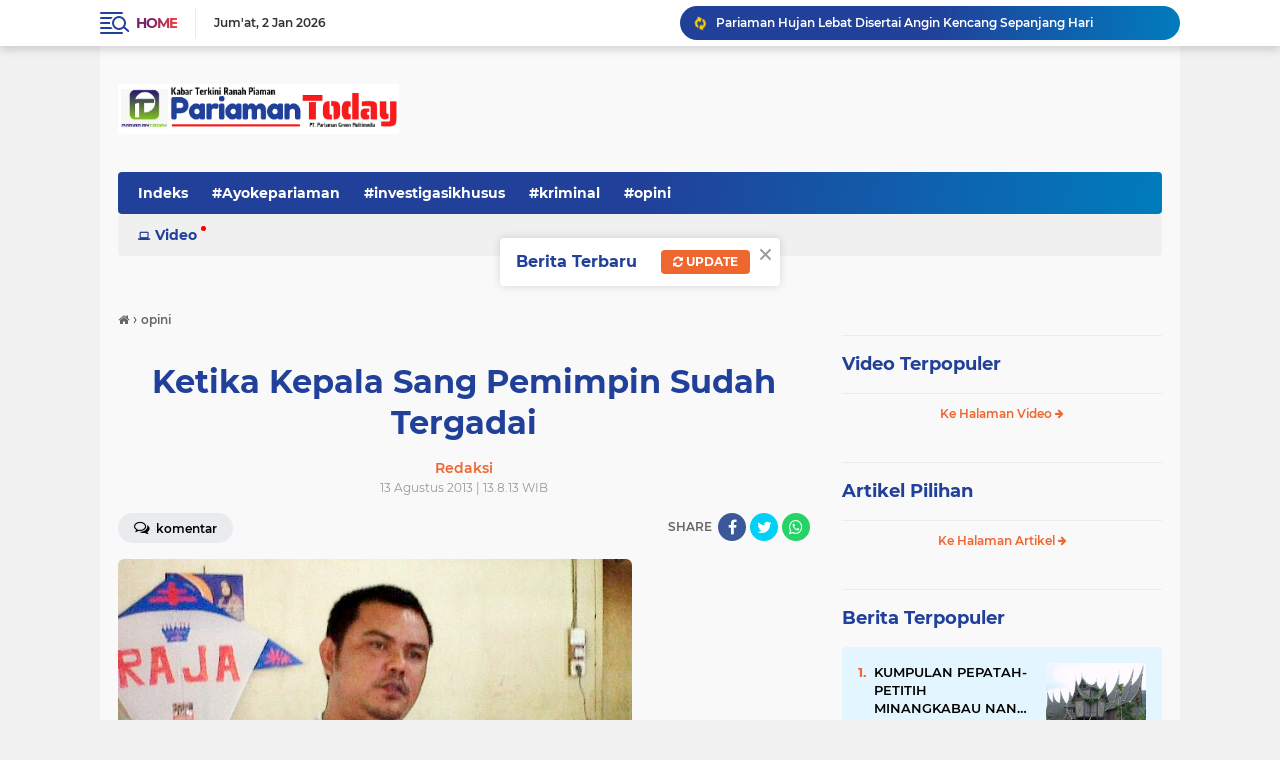

--- FILE ---
content_type: text/html; charset=utf-8
request_url: https://www.google.com/recaptcha/api2/aframe
body_size: 267
content:
<!DOCTYPE HTML><html><head><meta http-equiv="content-type" content="text/html; charset=UTF-8"></head><body><script nonce="600GibCdtJJA0iRW6GykYQ">/** Anti-fraud and anti-abuse applications only. See google.com/recaptcha */ try{var clients={'sodar':'https://pagead2.googlesyndication.com/pagead/sodar?'};window.addEventListener("message",function(a){try{if(a.source===window.parent){var b=JSON.parse(a.data);var c=clients[b['id']];if(c){var d=document.createElement('img');d.src=c+b['params']+'&rc='+(localStorage.getItem("rc::a")?sessionStorage.getItem("rc::b"):"");window.document.body.appendChild(d);sessionStorage.setItem("rc::e",parseInt(sessionStorage.getItem("rc::e")||0)+1);localStorage.setItem("rc::h",'1767368945646');}}}catch(b){}});window.parent.postMessage("_grecaptcha_ready", "*");}catch(b){}</script></body></html>

--- FILE ---
content_type: text/javascript; charset=UTF-8
request_url: https://www.pariamantoday.com/feeds/posts/default/-/politik?alt=json-in-script&callback=related_results_labels2
body_size: 94608
content:
// API callback
related_results_labels2({"version":"1.0","encoding":"UTF-8","feed":{"xmlns":"http://www.w3.org/2005/Atom","xmlns$openSearch":"http://a9.com/-/spec/opensearchrss/1.0/","xmlns$blogger":"http://schemas.google.com/blogger/2008","xmlns$georss":"http://www.georss.org/georss","xmlns$gd":"http://schemas.google.com/g/2005","xmlns$thr":"http://purl.org/syndication/thread/1.0","id":{"$t":"tag:blogger.com,1999:blog-6656494359540904494"},"updated":{"$t":"2026-01-02T16:16:45.309+07:00"},"category":[{"term":"padangpariaman"},{"term":"catatan"},{"term":"#kotapariaman"},{"term":"kotapariaman"},{"term":"#padangpariaman"},{"term":"opini"},{"term":"#dprdkotapariaman"},{"term":"peristiwa"},{"term":"ira oemar"},{"term":"pilkada pariaman"},{"term":"Kpu-Pariaman"},{"term":"pendidikan"},{"term":"legislatif"},{"term":"kriminal"},{"term":"politik"},{"term":"Pariaman"},{"term":"artikel"},{"term":"covid-19"},{"term":"wisata"},{"term":"indra j piliang"},{"term":"padang"},{"term":"pariwisata"},{"term":"PILKADA"},{"term":"narkoba"},{"term":"olahraga"},{"term":"korupsi"},{"term":"IWAN PILIANG"},{"term":"POLRES PARIAMAN"},{"term":"Pilwako-Pariaman"},{"term":"hukum"},{"term":"persikopa"},{"term":"sumbar"},{"term":"genius umar"},{"term":"oyong liza piliang"},{"term":"PilkadaPariaman"},{"term":"Wali Feri"},{"term":"menuju pariaman 1"},{"term":"KESEHATAN"},{"term":"roberia"},{"term":"pertanian"},{"term":"anas malik"},{"term":"banjir"},{"term":"nasional"},{"term":"Pemilu 2019"},{"term":"pembangunan"},{"term":"tkip padang pariaman"},{"term":"kpu kota pariaman"},{"term":"mutasi"},{"term":"Pilkada-Pariaman"},{"term":"mania telo"},{"term":"PanwasluPariaman"},{"term":"jokowi"},{"term":"kebakaran"},{"term":"Gema"},{"term":"KEPALA DAERAH"},{"term":"KPK"},{"term":"Porprov 15 Padangpariaman"},{"term":"indonesia"},{"term":"sosial"},{"term":"mukhlis rahman"},{"term":"Bawaslu Pariaman"},{"term":"Pileg2019"},{"term":"calon walikota"},{"term":"leonardy harmainy"},{"term":"pilkada kota pariaman"},{"term":"pilkada padangpariaman"},{"term":"ramadhan"},{"term":"Teuku Muhammad Gadaffi"},{"term":"mardison mahyudin"},{"term":"pemilu 2014"},{"term":"the indonesian freedom writers"},{"term":"Balad-Mulyadi"},{"term":"Hukrim"},{"term":"KKN"},{"term":"ali mukhni"},{"term":"dprd kota pariaman"},{"term":"yota balad"},{"term":"pasar pariaman"},{"term":"sepakbola"},{"term":"ekonomi"},{"term":"kota pariaman"},{"term":"pilgub dki"},{"term":"TarokCity"},{"term":"pkk"},{"term":"#pilbup2015"},{"term":"perizinan"},{"term":"pilkada 2018"},{"term":"tabuik"},{"term":"Bawaslu-Padangpariaman"},{"term":"Humaniora"},{"term":"SAGASAJA"},{"term":"cpns"},{"term":"porprov 2016"},{"term":"vaksin-Covid-19"},{"term":"Baznas-Pariaman"},{"term":"pasar-pariaman"},{"term":"polisi"},{"term":"dpmptp"},{"term":"kapolres pariaman"},{"term":"sosial kontrol"},{"term":"DPRD"},{"term":"Pilkada-Padangpariaman"},{"term":"Revitalisasi Pasar Pariaman"},{"term":"asn"},{"term":"bus sekolah pariaman"},{"term":"lapas IIB Pariaman"},{"term":"lipsus"},{"term":"#dprdpadangpariaman"},{"term":"porprov sumbar"},{"term":"sepatu roda"},{"term":"Kpu-Padangpariaman"},{"term":"Sepaturoda"},{"term":"kodim 0308 pariaman"},{"term":"lebaran 2017"},{"term":"mtq ke 37 sumbar di pariaman"},{"term":"reportase"},{"term":"smart city"},{"term":"tajuk"},{"term":"Bawaslu-Pariaman"},{"term":"bansos"},{"term":"informasi"},{"term":"pilpres 2014"},{"term":"wtp"},{"term":"Pilpres 2019"},{"term":"advertorial"},{"term":"dana desa"},{"term":"pelayana publik"},{"term":"porprov xiv"},{"term":"BLT Corona"},{"term":"Porprov Sumbar 2018"},{"term":"baznas"},{"term":"disdukcapil padangpariaman"},{"term":"hoyak tabuik"},{"term":"sby"},{"term":"APBD"},{"term":"bawaslu"},{"term":"ijp-joss"},{"term":"jamohor"},{"term":"kabut asap"},{"term":"pulau angso duo"},{"term":"serba-serbi"},{"term":"tarok kapalo hilalang"},{"term":"KodimPariaman0308"},{"term":"Pemilu-2019"},{"term":"Smart-city"},{"term":"aparat hukum"},{"term":"budaya"},{"term":"hut RI"},{"term":"kereta api"},{"term":"partai golkar"},{"term":"sdm"},{"term":"tarok city"},{"term":"tsr"},{"term":"un ujian nasional"},{"term":"Edison-Trd"},{"term":"MTQ37Sumbar"},{"term":"Pilkades"},{"term":"bupati rosnini"},{"term":"foto peristiwa"},{"term":"ijp"},{"term":"investasi"},{"term":"kajari pariaman"},{"term":"kampanye"},{"term":"kawasan tarok"},{"term":"lebaran-2022"},{"term":"lensa piaman"},{"term":"mukhlis genius"},{"term":"pariaman 1"},{"term":"penghargaan"},{"term":"penghargaan nasional"},{"term":"perda"},{"term":"saga-saja"},{"term":"virus corona"},{"term":"yulius danil"},{"term":"Bawaslu Padangpariaman"},{"term":"Fadly Amran"},{"term":"agam"},{"term":"bpbd kota pariaman"},{"term":"bpjs"},{"term":"citizen journalism"},{"term":"helmi darlis"},{"term":"lebaran"},{"term":"partai demokrat"},{"term":"paud"},{"term":"pppk"},{"term":"pulau kasiak"},{"term":"stunting"},{"term":"zakat"},{"term":"bimtek"},{"term":"citizen reportase"},{"term":"darurat kabut asap"},{"term":"gempa"},{"term":"inovasi"},{"term":"musrenbang"},{"term":"paripurna dprd kota pariaman"},{"term":"pejabat"},{"term":"pemuda pancasila"},{"term":"pilkades kota pariaman"},{"term":"porprov 2014 dharmasraya"},{"term":"pwi pariaman"},{"term":"ramadhan 1437h"},{"term":"sembako"},{"term":"vaksinasi-covid-19"},{"term":"video"},{"term":"#wisatapariaman"},{"term":"Tri Suryadi-Taslim"},{"term":"bantuan Covid-19"},{"term":"dubalang"},{"term":"futsal"},{"term":"islam"},{"term":"kaba dari lapau"},{"term":"kejari pariaman"},{"term":"koni"},{"term":"media"},{"term":"pariwara"},{"term":"pilgub"},{"term":"safari ramadhan"},{"term":"tabuik piaman"},{"term":"wartawan"},{"term":"MTQ-Sumbar"},{"term":"Mulyadi"},{"term":"PEMUDA"},{"term":"Paskibra"},{"term":"Soeratin U-17"},{"term":"Sumbar PSBB"},{"term":"Yosdianto"},{"term":"arsip"},{"term":"desa"},{"term":"dewi fitri deswati"},{"term":"dinas sosial"},{"term":"dprd padang pariaman"},{"term":"edison trd"},{"term":"festival pesona gandoriah"},{"term":"gotong royong"},{"term":"guru"},{"term":"haji"},{"term":"hut ri ke 70"},{"term":"inspektorat"},{"term":"inspirasi"},{"term":"kapal karam"},{"term":"kebersihan"},{"term":"longsor"},{"term":"magrib mengaji"},{"term":"opini politik"},{"term":"parpol"},{"term":"pks"},{"term":"proyek"},{"term":"ramadhan 1438 hijriyah"},{"term":"sejarah"},{"term":"tokoh"},{"term":"KNPI-Kota-Pariaman"},{"term":"Mualim"},{"term":"PKH"},{"term":"PPID"},{"term":"Sengketa  Pilkada Pariaman"},{"term":"apeksi"},{"term":"banjir pariaman"},{"term":"bencana alam"},{"term":"bp2ip tiram"},{"term":"cuaca ekstrim"},{"term":"eri zulfian"},{"term":"harga cabai"},{"term":"investigasiNews"},{"term":"ketahanan pangan"},{"term":"koni padang pariaman"},{"term":"lebaran 2016"},{"term":"mesjid agung syekh burhanuddin"},{"term":"muhammadiyah"},{"term":"muslim kasim"},{"term":"nelayan"},{"term":"pancasila"},{"term":"pariwisata pariaman"},{"term":"pasar"},{"term":"pelajar"},{"term":"pilgub sumbar"},{"term":"pkdp"},{"term":"polri"},{"term":"ranperda"},{"term":"sketsa"},{"term":"smk n 3 pariaman"},{"term":"sumpah pemuda"},{"term":"teuku muhammad gadafi"},{"term":"#Ayokepariaman"},{"term":"#panwaslupadangpariaman"},{"term":"Jembatan-putus"},{"term":"Lebaran 2018"},{"term":"MTQ-38"},{"term":"Muhammad Ikhbal"},{"term":"New-Normal"},{"term":"Pariaman-triathlon"},{"term":"Porprov-XV-Sumbar"},{"term":"SD-Batingkek"},{"term":"Sidang DKPP"},{"term":"anas-malik"},{"term":"antisipasi corona"},{"term":"asrama haji"},{"term":"bedah sejarah"},{"term":"grand disein"},{"term":"idul adha"},{"term":"iskandar"},{"term":"jepang"},{"term":"jokowi-ahok"},{"term":"knpi"},{"term":"konservasi penyu"},{"term":"koperasi"},{"term":"kuliner"},{"term":"kunker"},{"term":"media sosial"},{"term":"mutasi eselon 2 dan 3"},{"term":"napi kabur"},{"term":"pantai gandoriah"},{"term":"pariaman triathlon 2015"},{"term":"paw"},{"term":"pelayanan publik"},{"term":"pemerintahan"},{"term":"perikanan"},{"term":"rantau"},{"term":"saber pungli"},{"term":"sakip"},{"term":"sosok"},{"term":"tenaga kerja"},{"term":"ujian nasional"},{"term":"#kriminal"},{"term":"DBD"},{"term":"Debat Pilkada Pariaman"},{"term":"FaGe"},{"term":"Mitigasi-Bencana"},{"term":"PSU"},{"term":"Pulau Angsoduo"},{"term":"Ramadhan 1439 Hijriyah"},{"term":"SD Batingkek"},{"term":"Sekda"},{"term":"Suhatri Bur-Yosdianto"},{"term":"Suratin U-17"},{"term":"ZAKAT ASN"},{"term":"abrasi pantai"},{"term":"apbd 2017"},{"term":"armen sekdako pariaman"},{"term":"beasiswa"},{"term":"birokrasi"},{"term":"caleg dpr ri"},{"term":"damai fm"},{"term":"dasawisma"},{"term":"dki"},{"term":"festival bahari 2015"},{"term":"fgd"},{"term":"hari pahlawan"},{"term":"humor"},{"term":"hut ri ke 71"},{"term":"is primananda"},{"term":"kanderi"},{"term":"kapal wisata"},{"term":"kecelakaan"},{"term":"lansia"},{"term":"lebaran 2019"},{"term":"lucy genius"},{"term":"monumen perjuangan tni al muaro"},{"term":"panti asuhan"},{"term":"pesantren nurul yakin"},{"term":"pilkada padang pariaman"},{"term":"pol pp kota pariaman"},{"term":"polres padang pariaman"},{"term":"porprov padang"},{"term":"posyandu"},{"term":"pungli"},{"term":"razia gabungan"},{"term":"ringan-ringan"},{"term":"rohani"},{"term":"satpol pp kota pariaman"},{"term":"sengketa"},{"term":"siagabencana"},{"term":"supm pariaman"},{"term":"tds 2016"},{"term":"tsr kota pariaman"},{"term":"wtn"},{"term":"#kpukotapariaman"},{"term":"AJEP"},{"term":"Archandra-Tahar"},{"term":"Bawaslu-Padangpriaman"},{"term":"Bawaslu-Sumbar"},{"term":"Dana-Desa"},{"term":"Hari-Nusantara-Nasional"},{"term":"JCH"},{"term":"Lapangan-Merdeka"},{"term":"Literasi"},{"term":"Padang Pariaman"},{"term":"Pariaman Internasional Triathlon"},{"term":"Sandiaga Uno"},{"term":"Tabuik2017"},{"term":"WTP MURNI padang pariaman"},{"term":"aktivitas"},{"term":"bali"},{"term":"banjir bandang"},{"term":"bantuan pkh"},{"term":"bedah rumah"},{"term":"bps"},{"term":"cerpen"},{"term":"ektp"},{"term":"festival pesisir 2015"},{"term":"internasional"},{"term":"jembatan"},{"term":"jhon kennedy azis"},{"term":"jka"},{"term":"kawasan terpadu"},{"term":"kb"},{"term":"kemenag kota pariaman"},{"term":"knpi kota pariaman"},{"term":"knpi sumbar"},{"term":"kpu"},{"term":"leonardy"},{"term":"lomba"},{"term":"mawardi samah"},{"term":"mesjid raya padang pariaman"},{"term":"pariaman triathlon 2016"},{"term":"petasan"},{"term":"pilgub sumbar 2015"},{"term":"pilpres"},{"term":"pmii"},{"term":"prestasi"},{"term":"psbb pariaman"},{"term":"razia pol pp"},{"term":"riky falantino"},{"term":"seni"},{"term":"syahril amiruddin"},{"term":"tabligh akbar"},{"term":"tabuik 2018"},{"term":"taekwondo"},{"term":"takjil"},{"term":"terminal jati"},{"term":"tim safari ramadhan"},{"term":"tradisional"},{"term":"unand"},{"term":"zulbahri sh"},{"term":"#narkoba"},{"term":"#pilkadakotapariaman"},{"term":"#pwipariaman"},{"term":"#tajukberita"},{"term":"7 pasang calon"},{"term":"Andi Cover"},{"term":"BIM"},{"term":"Defika Yufiandra"},{"term":"Fitri Nora"},{"term":"GOW"},{"term":"KLA"},{"term":"KONI Kota Pariaman"},{"term":"Kabupaten Layak Anak"},{"term":"Lebaran 2019 Pariaman"},{"term":"PAJAK"},{"term":"PARIAMAN EXPO"},{"term":"Pariaman Expo 2018"},{"term":"Perolehan Medali Porprov XV Sumbar"},{"term":"Pilgub 2020"},{"term":"Pilwana Padangpariaman"},{"term":"Saga Saja Plus"},{"term":"Shadiq Pasadigoe"},{"term":"TdS-2019"},{"term":"Tol-Padang-Pekanbaru"},{"term":"Waterfront City"},{"term":"akd"},{"term":"anggota dewan nyabu"},{"term":"azwar anas"},{"term":"baliho"},{"term":"bela negara"},{"term":"bkd padang pariaman"},{"term":"bola"},{"term":"bon fiktif makan tamu pimpinan dprd padang pariaman"},{"term":"buka bersama"},{"term":"calon jemaah haji"},{"term":"debat kandidat"},{"term":"demo"},{"term":"diklat"},{"term":"dinas kesehatan"},{"term":"dinas pertanian"},{"term":"fenomena sosial"},{"term":"film"},{"term":"fkh"},{"term":"foke-nara"},{"term":"fwp3"},{"term":"golkar sumbar"},{"term":"gp ansor"},{"term":"harganas"},{"term":"ikk parit malintang"},{"term":"ikm"},{"term":"jakarta"},{"term":"jambore"},{"term":"jasmin bacan"},{"term":"kapolda sumbar"},{"term":"kasus century"},{"term":"kb kes"},{"term":"kebakaran rumah"},{"term":"kejaksaan negeri pariaman"},{"term":"koperindag"},{"term":"korpri"},{"term":"latsitardanus"},{"term":"lgbt"},{"term":"lkaam kota pariaman"},{"term":"mahasiswa kkn"},{"term":"masni rani mochtar"},{"term":"nasionalisme"},{"term":"nelayan hilang"},{"term":"offroad"},{"term":"ormas"},{"term":"pad"},{"term":"pariaman batagak gala"},{"term":"pariaman darurat narkoba"},{"term":"pariaman triathlon"},{"term":"pariaman triathlon 2014"},{"term":"partai nasdem"},{"term":"pdam"},{"term":"pekanbaru"},{"term":"pelantikan kepala desa"},{"term":"pembangunan asrama haji di padang pariaman"},{"term":"perbup orgen tunggal"},{"term":"perserosi"},{"term":"pesantren ramadhan"},{"term":"pesta pantai 2016"},{"term":"piaman"},{"term":"pilgub-sumbar"},{"term":"pisah sambut"},{"term":"pj bupati padang pariaman"},{"term":"pmii kota pariaman"},{"term":"polemik"},{"term":"presiden SBY"},{"term":"pulau anso duo"},{"term":"pulau tangah"},{"term":"rakor"},{"term":"sanggar darak badarak"},{"term":"sanitasi"},{"term":"sawahlunto"},{"term":"sekda jonpriadi"},{"term":"serapan anggaran"},{"term":"sertijab"},{"term":"sidak"},{"term":"siluet"},{"term":"surat suara"},{"term":"takbiran"},{"term":"tokoh minang"},{"term":"tour de singkarak"},{"term":"tp-pkk kota pariaman"},{"term":"tsr sumbar"},{"term":"unp"},{"term":"voli pantai"},{"term":"wisuda"},{"term":"#beritautama"},{"term":"#lipsus"},{"term":"APBD 2018"},{"term":"Bursa-Pilkada"},{"term":"Galodo-Mutasi"},{"term":"Genius-Mardison"},{"term":"Genius-Mardison Menang"},{"term":"GerindraPariaman"},{"term":"HKN"},{"term":"HM SABAN"},{"term":"Infrastruktur"},{"term":"KAKAO"},{"term":"KONI-Pariaman"},{"term":"LIDA"},{"term":"Lakalantas"},{"term":"MARI"},{"term":"MBG"},{"term":"PELAYANAN"},{"term":"PariamanTriathlon"},{"term":"Peduli-Rohingya"},{"term":"RI72"},{"term":"Ramadhan 1436 Hijriah"},{"term":"Siaga-Bencana"},{"term":"Tabuik 2019"},{"term":"Tahun Islam"},{"term":"TdS-2018"},{"term":"Ustadz Abdul Somad"},{"term":"XAROMAN"},{"term":"agusriatman"},{"term":"ajo andre pelantun lagu minang humor"},{"term":"anak"},{"term":"anas urbaningrum"},{"term":"angdes"},{"term":"anggaran"},{"term":"apd"},{"term":"bank"},{"term":"bank nagari"},{"term":"bawaslu sumbar"},{"term":"baz padang pariaman"},{"term":"baznas kota pariaman"},{"term":"bencana"},{"term":"boedi satria"},{"term":"caleg Pariaman terpilih"},{"term":"caleg partai nasdem"},{"term":"corona"},{"term":"dak"},{"term":"debat capres-cawapres"},{"term":"demokrat"},{"term":"desa air santok"},{"term":"desa apar"},{"term":"devaria meninggal"},{"term":"dialog palanta"},{"term":"diklat pns"},{"term":"dishubkominfo kota pariaman"},{"term":"donor darah"},{"term":"dpr"},{"term":"efendi jamal"},{"term":"ekonomi kreatif"},{"term":"faisal arifin"},{"term":"fashion show"},{"term":"ganjar pranowo"},{"term":"gempa bumi"},{"term":"gempa-pasaman"},{"term":"gerhana matahari total"},{"term":"gubernur"},{"term":"gusniyeti zaunit"},{"term":"ham"},{"term":"helmi - Mardison"},{"term":"hut bhayangkara"},{"term":"hut-kota-pariaman"},{"term":"ibnu hajar"},{"term":"idarusalam"},{"term":"idul adha 1437"},{"term":"idul adha 2015"},{"term":"idul fitri"},{"term":"idul fitri 2017"},{"term":"ikhlas bakri"},{"term":"indra sakti"},{"term":"irwan prayitno"},{"term":"jasmin"},{"term":"jlds"},{"term":"jurnalis"},{"term":"kajati sumbar"},{"term":"kampung kb"},{"term":"kasus korupsi"},{"term":"kasus pdam padang pariaman"},{"term":"keluarga asnimar"},{"term":"kesenian"},{"term":"kontes batu akik kota pariaman"},{"term":"korea-selatan"},{"term":"kunker dprd padangpariaman"},{"term":"lpse"},{"term":"lubuak nyarai"},{"term":"lukman syam"},{"term":"mardison"},{"term":"menpanrb"},{"term":"mpw pp sumbar"},{"term":"mtq pariaman timur"},{"term":"mukhlis"},{"term":"nagari"},{"term":"pacu kudo"},{"term":"paham radikal"},{"term":"pahlawan nasional"},{"term":"pantai cermin"},{"term":"panwascam"},{"term":"panwaslu padangpariaman"},{"term":"pemilu"},{"term":"pgf 2015"},{"term":"pilkada sumbar serentak"},{"term":"pkl"},{"term":"plh bupati padang pariaman"},{"term":"pol pp"},{"term":"pon xix jabar"},{"term":"ppkm-darurat"},{"term":"presiden"},{"term":"puskeswan"},{"term":"puting beliung"},{"term":"remaja mesjid"},{"term":"remisi di lapas 2b"},{"term":"risma"},{"term":"rtlh warga miskin perkotaan"},{"term":"santri"},{"term":"sastra"},{"term":"saveKPK"},{"term":"sejarah pariaman"},{"term":"sunat massal"},{"term":"surabaya"},{"term":"swasembada pangan"},{"term":"tabrakan kereta api"},{"term":"tabuik 2014"},{"term":"tabuik 2015"},{"term":"tabuik 2016"},{"term":"tds 2014"},{"term":"tempokini"},{"term":"tenis"},{"term":"tentang saya"},{"term":"teroris"},{"term":"transportasi"},{"term":"tsr pariaman 2016"},{"term":"tsr sumbar 2016"},{"term":"unbk"},{"term":"yki kota pariaman"},{"term":"zakat baz"},{"term":"#sumbar"},{"term":"2014"},{"term":"Anindya Kusuma Putri"},{"term":"Asian Games"},{"term":"Cabai"},{"term":"Fakhrizal-Genius"},{"term":"Festival Gandoriah 2018"},{"term":"HUT"},{"term":"Idul Fitri 2019 Pariaman"},{"term":"Jembatan Sikabu"},{"term":"KIP"},{"term":"KPU pariaman"},{"term":"Kejari"},{"term":"LKPD Kota Pariaman"},{"term":"MPP Pariaman"},{"term":"Maigus Nasir"},{"term":"Musim Haji 2018"},{"term":"Nataru"},{"term":"PAN"},{"term":"PON Aceh-Sumut"},{"term":"PPK"},{"term":"PPS"},{"term":"PSBB"},{"term":"Pariaman-Utara"},{"term":"Peduli Gempa Lombok"},{"term":"Pencaker"},{"term":"Perda AKB"},{"term":"Polres-Pariaman"},{"term":"Pramuka"},{"term":"Putri Indonesia 2015"},{"term":"Tarok-City"},{"term":"Tes-CPNS"},{"term":"Wali-Feri"},{"term":"aburizal bakrie"},{"term":"adib alfikri"},{"term":"agama islam"},{"term":"agenda pilkada kota pariaman"},{"term":"akper"},{"term":"antasari azhar"},{"term":"apbd 2016"},{"term":"artikel politik"},{"term":"artis"},{"term":"aset daerah"},{"term":"asman abnur"},{"term":"asuransi"},{"term":"balai nareh"},{"term":"bank sampah"},{"term":"bantuan"},{"term":"bantuan bencana"},{"term":"basapa ulakan"},{"term":"batu akik"},{"term":"batu bacan"},{"term":"bawaslu kota pariaman"},{"term":"baz kota pariaman"},{"term":"bbm"},{"term":"bebas"},{"term":"bisnis"},{"term":"bkd kota pariaman"},{"term":"bnk kota pariaman"},{"term":"bnpb"},{"term":"boarding school man insan cendikia"},{"term":"bp4"},{"term":"bpbd"},{"term":"buaya"},{"term":"bumdes"},{"term":"bunda paud"},{"term":"bursa sekdako pariaman"},{"term":"bus sekolah gratis"},{"term":"calon wakil walikota"},{"term":"cokelat adam"},{"term":"cuaca buruk"},{"term":"dahlan iskan"},{"term":"demo angdes"},{"term":"desa bungo tanjuang"},{"term":"dpr ri"},{"term":"dua putaran"},{"term":"dukcapil"},{"term":"edizal"},{"term":"edukasi"},{"term":"efrizal"},{"term":"ekspedisi merah putih pariaman"},{"term":"empat pilar mpr ri"},{"term":"fakta sosial"},{"term":"festival gandoriah"},{"term":"forum anak"},{"term":"foto"},{"term":"g-30spki"},{"term":"galian c lubuk alung"},{"term":"gandoriah"},{"term":"gow kota pariaman"},{"term":"gubernur dki"},{"term":"hama tikus sawah"},{"term":"hambalang"},{"term":"hardiknas"},{"term":"hari lahir pancasila"},{"term":"hendra aswara"},{"term":"hmi"},{"term":"hoyak-tabuik"},{"term":"idul adha 1436h"},{"term":"imapar"},{"term":"investigasi"},{"term":"ipnu padang pariaman"},{"term":"ipnu sumbar"},{"term":"irigasi"},{"term":"islam radikal"},{"term":"jalan menuju bim"},{"term":"jamaah syatariah"},{"term":"jambore pkk sumbar di padang pariaman"},{"term":"jambore pramuka"},{"term":"jemaah haji"},{"term":"john kenedy azis"},{"term":"jurnalis award 2014"},{"term":"kampanye narkoba"},{"term":"kampus isi kayu tanam"},{"term":"kan"},{"term":"kasus"},{"term":"kasus perceraian"},{"term":"kejurnas-sepaturoda"},{"term":"kepala desa"},{"term":"kesbangpol"},{"term":"ketua dprd padang pariaman"},{"term":"kominfo"},{"term":"kominfo padangpariaman"},{"term":"kompol novel baswedan"},{"term":"kpk vs polri"},{"term":"kpu padang pariaman"},{"term":"kri-telukbone"},{"term":"ksatria bhakti husada"},{"term":"kuliah umum"},{"term":"kuliner pariaman"},{"term":"lantamal 2 sumbar"},{"term":"lapas"},{"term":"lapindo"},{"term":"lebaran2023"},{"term":"liga futsal"},{"term":"lkpd"},{"term":"lubuk alung"},{"term":"malam tahun baru"},{"term":"man insan cendikia pariaman"},{"term":"mardison ketua dprd"},{"term":"marinir lantamal II"},{"term":"menpora"},{"term":"menuju padang pariaman 1"},{"term":"menuju sumbar 1"},{"term":"mesjid terapung kota pariaman"},{"term":"minangkabau"},{"term":"mtq 36 sumbar"},{"term":"mtq korpri"},{"term":"muslim"},{"term":"nasdem kota pariaman"},{"term":"operasi ramadnya"},{"term":"orgen tunggal"},{"term":"osis"},{"term":"palanta samping bpd"},{"term":"palapa"},{"term":"pantai kata pariaman"},{"term":"pantai pariaman"},{"term":"panwascam patamuan"},{"term":"panwaslu"},{"term":"pariaman timur"},{"term":"parkir kota pariaman"},{"term":"pasa pabukoan"},{"term":"pasar murah ramadhan"},{"term":"patamuan"},{"term":"pdam padang pariaman"},{"term":"pekerja sosial"},{"term":"pelatihan jurnalistik"},{"term":"pemalsuan bon pauh raya"},{"term":"penganiayaan wartawan"},{"term":"perantau"},{"term":"perempuan"},{"term":"pesta pantai"},{"term":"pileg 2019"},{"term":"pilwako pariaman"},{"term":"plang ampang kereta api"},{"term":"pnpm"},{"term":"polda sumbar"},{"term":"politik uang"},{"term":"pondok pesantren"},{"term":"positif corona"},{"term":"ppid padang pariaman"},{"term":"pustaka"},{"term":"pwi"},{"term":"pwri"},{"term":"raja batu bacan"},{"term":"ratu atut"},{"term":"rena ali mukhni"},{"term":"riza saputra"},{"term":"rkpd"},{"term":"roberio"},{"term":"rsud pariaman"},{"term":"saga saja"},{"term":"sapi"},{"term":"senior pukul junior"},{"term":"sensus ekonomi"},{"term":"silaturahmi"},{"term":"silek"},{"term":"simulasi"},{"term":"sma 2"},{"term":"sukardi"},{"term":"syafinal akbar"},{"term":"tahanan kpk"},{"term":"takraw"},{"term":"talao pauah"},{"term":"talao pauh"},{"term":"tanah ulayat tiku"},{"term":"tatakota"},{"term":"tawuran"},{"term":"test urine"},{"term":"tmmd"},{"term":"tsr sumbar 2017"},{"term":"uas"},{"term":"unik"},{"term":"wirid bulanan PNS"},{"term":"wtn 2016"},{"term":"yaminurizal"},{"term":"#catatan"},{"term":"#dubalang"},{"term":"#gafatar"},{"term":"#kunker"},{"term":"#opini"},{"term":"Abrar Azis Dicopot"},{"term":"Anomali-cuaca"},{"term":"Aurmalintang"},{"term":"BNK"},{"term":"BNK-Pariaman"},{"term":"Batajau"},{"term":"Cindy Monica"},{"term":"Coklit"},{"term":"DCT"},{"term":"DPD"},{"term":"Desa Rambai"},{"term":"Desa-Wisata"},{"term":"Dhifla Wiyani"},{"term":"Digital"},{"term":"Duta Wisata Pariaman"},{"term":"Editorial"},{"term":"FESTIVAL PESISIR PARIAMAN"},{"term":"Festival-Gandoriah"},{"term":"GERMAS"},{"term":"Gebu Minang"},{"term":"Golkar"},{"term":"HIV AIDS di Pariaman"},{"term":"HPN 2019"},{"term":"IKO Paris"},{"term":"Imunisasi Rubela"},{"term":"Irigasi Santok"},{"term":"Jambret"},{"term":"KNPI-Padangpariaman"},{"term":"KOTAKU"},{"term":"Kagama"},{"term":"Kejurda Sepatu Roda"},{"term":"Kejurnas"},{"term":"Kereta-Api"},{"term":"Kominfo-Pariaman"},{"term":"Lantamal Padang"},{"term":"MMA"},{"term":"MTQ Kecamatan"},{"term":"Mahasiswa-KKN"},{"term":"Masjid Raya Padangpariaman"},{"term":"Masjid Terapung Pariaman"},{"term":"Maulid-Nabi"},{"term":"NMax Rider"},{"term":"Nusron Wahid"},{"term":"Ombudsman Sumbar"},{"term":"PACAH KONGSI"},{"term":"PARIPURNA"},{"term":"PKB"},{"term":"PKS-Pariaman"},{"term":"PLTS Padangpariaman"},{"term":"Papa-Joss"},{"term":"Pelabuhan Sunur"},{"term":"Penas-Tani"},{"term":"Penculikan-Anak"},{"term":"Pidana Pemilu"},{"term":"Pulau-Angsoduo"},{"term":"RSUD dr Sadikin"},{"term":"Samsat-Pariaman"},{"term":"Sembuh Corona"},{"term":"Supermoon"},{"term":"TNI-AL"},{"term":"TPS"},{"term":"TSR Mardison"},{"term":"TSR Padangpariaman 2018"},{"term":"Tanah datar"},{"term":"TdS2017"},{"term":"Tri Suryadi"},{"term":"UNBK 2019"},{"term":"Veteran"},{"term":"Waspada-Banjir"},{"term":"YB-Mulyadi"},{"term":"abrasi"},{"term":"afnil"},{"term":"ali mukhni suhatri bur"},{"term":"almarhum rizky"},{"term":"anas vs sby"},{"term":"andrinof chaniago"},{"term":"anggota dprd"},{"term":"apbd kota pariaman 2014"},{"term":"apbd perubahan"},{"term":"apbd perubahan 2015"},{"term":"armaidi tanjung"},{"term":"aur malintang"},{"term":"bamus nagari"},{"term":"bandar narkoba"},{"term":"bantuan beras"},{"term":"banyuwangi"},{"term":"barakai"},{"term":"batam"},{"term":"bbm naik"},{"term":"bedah kasus"},{"term":"berita utama"},{"term":"biography jasmin"},{"term":"blh kota pariaman"},{"term":"blusukan genius umar"},{"term":"bonus atlit porprov kota pariaman"},{"term":"bpk sumbar"},{"term":"bpkp sumbar"},{"term":"bpom"},{"term":"bualn suci ramadhan 2015"},{"term":"budi utama"},{"term":"buru babi"},{"term":"buru tupai"},{"term":"camat"},{"term":"cfd"},{"term":"cubadak air"},{"term":"cuca2023"},{"term":"curanmor"},{"term":"danlantamal 2 teluk bayur"},{"term":"danrem"},{"term":"dasawisma kota pariaman"},{"term":"dekranasda kota pariaman"},{"term":"demo pedagang pasar pariaman"},{"term":"dermaga apung angso duo"},{"term":"dermaga gandoriah"},{"term":"desa ampalu"},{"term":"desa berprestasi"},{"term":"desa cubadak mentawai"},{"term":"desa pauh barat"},{"term":"diklat orientasi"},{"term":"diklat pra jabatan"},{"term":"dinas disdikpora"},{"term":"dinas dpmptp"},{"term":"dishubkominfo"},{"term":"dkp"},{"term":"dkp kota pariaman"},{"term":"doni sonipa"},{"term":"dosen"},{"term":"dpd-ri"},{"term":"dprd kota pariaman periode 2014-2019"},{"term":"duku banyak balah aie"},{"term":"duta genre"},{"term":"editorial pariamantoday"},{"term":"ekonomi sektoril"},{"term":"elnino"},{"term":"endarmi"},{"term":"facebook"},{"term":"falsafat"},{"term":"farhat abbas"},{"term":"finish tds di pariaman"},{"term":"fls2n"},{"term":"fpi"},{"term":"frans wiguna"},{"term":"galeri"},{"term":"gempa 2009"},{"term":"gempar"},{"term":"golkar pecah"},{"term":"goro di pulau angso duo"},{"term":"green city"},{"term":"ground breaking"},{"term":"gubernur sumbar"},{"term":"guru honor"},{"term":"hakim"},{"term":"hanibal"},{"term":"haornas 2015"},{"term":"hari ibu"},{"term":"hari kartini"},{"term":"harkitnas"},{"term":"hasbi"},{"term":"headline"},{"term":"herd-immunity"},{"term":"himpaudi"},{"term":"hobi"},{"term":"hotel"},{"term":"humas padang pariaman"},{"term":"hut kota pariaman"},{"term":"hut-ri-77"},{"term":"ibu"},{"term":"idul fitri 1437"},{"term":"imigrasi"},{"term":"indosiar"},{"term":"inflasi"},{"term":"insentif guru honor"},{"term":"ipal komunal"},{"term":"jalan-non-budgeter"},{"term":"jemaah haji kota pariaman"},{"term":"jembatan cimpago"},{"term":"jembatan lubuak tano"},{"term":"jogjakarta"},{"term":"jokowi jk"},{"term":"joserizal"},{"term":"kagama sumbar"},{"term":"kalpataru"},{"term":"kampar"},{"term":"kapal patroli tenggelam"},{"term":"kb-kes"},{"term":"keamanan"},{"term":"kejaksaan"},{"term":"kejurnas voli pantai 2015"},{"term":"kelompok dasawisma"},{"term":"kemiskinan"},{"term":"kenakalan remaja"},{"term":"kenangan"},{"term":"keterbukaan informasi publik"},{"term":"kisah hidup"},{"term":"kk miskin"},{"term":"kkn unand"},{"term":"kkp ri"},{"term":"knpi padangpariaman"},{"term":"koalisi parpol"},{"term":"kominfo kota pariaman"},{"term":"komplek perumahan jati raya indah pariaman"},{"term":"kopassus"},{"term":"koto marapak"},{"term":"kpu padangpariaman"},{"term":"kua ppas"},{"term":"kucing"},{"term":"lalu-lintas"},{"term":"lapas cebongan"},{"term":"lelang jabatan eselon 2"},{"term":"lelang mobil dinas"},{"term":"lingkungan"},{"term":"listrik"},{"term":"lks"},{"term":"lokus studi banding"},{"term":"lubuk nyarai"},{"term":"m fadly"},{"term":"mahyuddin"},{"term":"makam syekh burhanuddin"},{"term":"maling di perumahan jati raya indah pariaman"},{"term":"manasik haji"},{"term":"maruf-amin"},{"term":"maulid nabi"},{"term":"maulid nabi 2014"},{"term":"mk"},{"term":"monitor kinerja mukhlis genius"},{"term":"mtq pariaman tengah"},{"term":"mulyadi ppp"},{"term":"musala"},{"term":"muscab pp"},{"term":"musik"},{"term":"musrenbang padang pariaman"},{"term":"nagari pemekaran"},{"term":"naker"},{"term":"nuzul quran"},{"term":"o2sn"},{"term":"operasi pasar"},{"term":"orang minang"},{"term":"pacu kuda tradisional pariaman"},{"term":"padang panjang"},{"term":"padang pariaman sehat"},{"term":"padangpariaman kota industri kreatif"},{"term":"pahlawan"},{"term":"pangan"},{"term":"panggung asik"},{"term":"pansus ranperda"},{"term":"pantai pauh"},{"term":"pariaman expo 2015"},{"term":"pariaman kota layak anak"},{"term":"pasar grosir"},{"term":"pasar jati"},{"term":"pasar pabukoan"},{"term":"pasar-pabukoan"},{"term":"pawai obor"},{"term":"pelajar cabut"},{"term":"pembangkang"},{"term":"pemuda pelopor"},{"term":"pencurian"},{"term":"perang terhadap narkoba"},{"term":"perwako no 29\/2012"},{"term":"pesta lampion"},{"term":"pidato sby"},{"term":"pijar"},{"term":"pin polio nasional"},{"term":"pkdp pekanbaru"},{"term":"pln pariaman"},{"term":"pln-sumbar"},{"term":"polri vs kpk"},{"term":"poltekpel-sumbar"},{"term":"ponpes nurul yaqin"},{"term":"porprov dharmasraya"},{"term":"potensi wisata pariaman"},{"term":"prediksi calon"},{"term":"presiden 2014"},{"term":"proklamasi"},{"term":"propaganda"},{"term":"pt kai"},{"term":"pt pos indonesia"},{"term":"pulau pariaman"},{"term":"pusat konservasi penyu"},{"term":"puskesmas"},{"term":"pxo 2015"},{"term":"rahmat tuanku sulaiman"},{"term":"ranperda kawasan bebas rokok"},{"term":"razia"},{"term":"refrizal"},{"term":"remisi"},{"term":"renang"},{"term":"resepsi hut ri"},{"term":"reses jhon kennedy azis"},{"term":"riau"},{"term":"rpjmd"},{"term":"rsud padangpariaman"},{"term":"ruslan a gani"},{"term":"santuni anak yatim"},{"term":"satpol pp padang pariaman"},{"term":"sby. tata negara"},{"term":"sejarah piaman"},{"term":"sekolah gratis 12 tahun"},{"term":"sentra kerajinan pariaman"},{"term":"sepak bola pantai"},{"term":"silaturahmi akbar"},{"term":"sindikasi"},{"term":"sintoga"},{"term":"sk cpns"},{"term":"skb-menteri"},{"term":"smk 2 pariaman"},{"term":"soeratincup"},{"term":"sosialisasi kpu kota pariaman"},{"term":"sosialisasi lalu lintas"},{"term":"spip"},{"term":"sport"},{"term":"sport tourism"},{"term":"stadion termegah se asia tenggara"},{"term":"stadion utama padang pariaman"},{"term":"stit syech burhanuddin"},{"term":"sulaman nareh"},{"term":"surau pimpiang"},{"term":"syattariah"},{"term":"tabuik 2013"},{"term":"tabuik pariaman"},{"term":"tahfiz alquran"},{"term":"tanah ulayat"},{"term":"tanjungpinang"},{"term":"tarung drajat"},{"term":"tds 2015"},{"term":"tender"},{"term":"ternak"},{"term":"tes urine"},{"term":"test-CPNS"},{"term":"tik"},{"term":"tiku"},{"term":"timur tengah"},{"term":"tips-trik"},{"term":"tkip"},{"term":"tp-pkk"},{"term":"tpp"},{"term":"trabas"},{"term":"transplantasi terumbu karang"},{"term":"trc bpbd"},{"term":"uang"},{"term":"ui"},{"term":"ukm"},{"term":"ulakan tapakis"},{"term":"ulama pariaman"},{"term":"umroh"},{"term":"un"},{"term":"uu kip"},{"term":"vaksin"},{"term":"visi misi"},{"term":"warkel"},{"term":"wisata bahari"},{"term":"wisata pantai pariaman"},{"term":"workhshop"},{"term":"wtp 2016"},{"term":"yulitaria"},{"term":"yusril ihza mahendra"},{"term":"zulbahri"},{"term":"zulkifli hasan"},{"term":"#SAVERISMA"},{"term":"#hpn 2017"},{"term":"#hpn lombok"},{"term":"#kolom FA"},{"term":"#olahraga"},{"term":"#pilwako 2018"},{"term":"#polrespadangpariaman"},{"term":"#polrespariaman"},{"term":"#sejarah"},{"term":"#siluet"},{"term":"1 muharam 1438 hijriyah"},{"term":"10 ranperda"},{"term":"2012"},{"term":"2022"},{"term":"APK Paslon"},{"term":"APK Pemilu 2019"},{"term":"APK Pilkada Pariaman"},{"term":"Abrasi-Ulakan"},{"term":"Ade Rezki Pratama"},{"term":"Aisyiyah"},{"term":"Alan Martha"},{"term":"Alhijrah"},{"term":"Aplikasi Pemerintahan"},{"term":"Aprinaldi"},{"term":"Arisal aziz"},{"term":"BIOGRAFI"},{"term":"BLK Padang Pariaman"},{"term":"BMD"},{"term":"BNN"},{"term":"BPK"},{"term":"BPNT"},{"term":"Bagus Suropratomo Oktobrianto"},{"term":"Bahrul-Anif"},{"term":"Balai-Kuraitaji"},{"term":"Balimau"},{"term":"Bank Nagari Pariaman"},{"term":"Bantuan Sosial"},{"term":"Bazar"},{"term":"Bazzar Sembako"},{"term":"Bengkulu"},{"term":"Brunai Darussalam"},{"term":"Bursa Padangpariaman 1"},{"term":"CJH"},{"term":"Cafe di Pariaman"},{"term":"Christine Hakim di pariaman"},{"term":"Cokelat"},{"term":"Cokelat Malibou"},{"term":"Cuca 2018"},{"term":"Cuti Lebaran"},{"term":"DPT"},{"term":"Damkar"},{"term":"Dermaga-Pulau-Tangah"},{"term":"Desa Cantik"},{"term":"Desa Maritim"},{"term":"English"},{"term":"Epi Karuik"},{"term":"FIKSI"},{"term":"FILATELLI"},{"term":"FKS-Padangpariaman"},{"term":"FPI Pariaman"},{"term":"Fokus-Berita"},{"term":"GOR-Pauh"},{"term":"Gemu Famire"},{"term":"Go-jek"},{"term":"Gojek"},{"term":"Golkar Kota Pariaman"},{"term":"Gor Rawang"},{"term":"HAN"},{"term":"HIPMI"},{"term":"HPN sumbar"},{"term":"HPSN"},{"term":"HUT Satpol PP Pariaman"},{"term":"HUT ke-186"},{"term":"Hafiz Alquran"},{"term":"Hoaks"},{"term":"Hubungan-Internasional"},{"term":"Hut-TNI"},{"term":"IKM\/UMKM"},{"term":"IPHI"},{"term":"IVA Test"},{"term":"Ideologi Pancasila"},{"term":"Idul Adha 2018"},{"term":"Idul-Adha1438H"},{"term":"IdulFitri"},{"term":"Industri"},{"term":"JCI Chapter Piaman"},{"term":"Josal FC"},{"term":"KAHMI"},{"term":"KB Kes Nasional"},{"term":"KONI Pariaman"},{"term":"KRI Teluk Bone"},{"term":"KWT"},{"term":"Kalender Wisata Pariaman"},{"term":"Kapal-karam"},{"term":"Kapolda-Sumbar"},{"term":"Karang Taruna"},{"term":"KejariPariaman"},{"term":"Keuangan"},{"term":"Kompol Maymuspi"},{"term":"Korban KDRT Pariaman"},{"term":"LHKPN"},{"term":"LKAAM Pariaman"},{"term":"LKPJ 2018"},{"term":"Layak-Anak"},{"term":"Limapuluh Kota"},{"term":"MTQ"},{"term":"Magrib-mengaji"},{"term":"Malam Takbiran 2019"},{"term":"Mangrove-Mangguang"},{"term":"Masih-puber"},{"term":"Masjid-Raya-Padangpariaman"},{"term":"Milenial Road"},{"term":"Monumen TNI AL Pariaman"},{"term":"Muharram"},{"term":"Mursalim"},{"term":"Musril Koto"},{"term":"NOVEL"},{"term":"Netralitas ASN"},{"term":"OPC"},{"term":"Operasi-Zebra"},{"term":"PEMPROV SUMBAR"},{"term":"PFP 2018"},{"term":"PGRI"},{"term":"PLN"},{"term":"PMI-Kota-Pariaman"},{"term":"PN-Pariaman"},{"term":"PT. Suwarni Agro Mandiri"},{"term":"PWI Padang Pariaman"},{"term":"PWI-Pariaman"},{"term":"Palu-Donggala"},{"term":"Panwaslu-Padangpariaman"},{"term":"Panwaslu-Pariaman"},{"term":"Panwaslu-Patamuan"},{"term":"Pariaman Berlari"},{"term":"Pariaman Nite Festival"},{"term":"Pariaman Triathlon 2018"},{"term":"Pariaman-Run"},{"term":"Pariamanbatagakgala"},{"term":"Pariamantoday"},{"term":"Partai PBB"},{"term":"Pawai Ta'aruf"},{"term":"Pembangunan Desa"},{"term":"Pemberdayaan Masyarakat"},{"term":"Penghargaan-ASN"},{"term":"Penipuan Travel Umrah"},{"term":"Perda LGBT"},{"term":"Perda-AKB"},{"term":"Perizinan Padangpariaman"},{"term":"Persija"},{"term":"Pertamina"},{"term":"Perusda Sabiduak Sadayuang"},{"term":"Pilkada 2020"},{"term":"Pilkada Pariaman 2018"},{"term":"Pilwako2018"},{"term":"Pilwana"},{"term":"Pilwana Padang Pariaman"},{"term":"Polres-Padangpariaman"},{"term":"RSUD"},{"term":"Rekor-MURI"},{"term":"Revisi-UU-Pilkada"},{"term":"SK-CPNS"},{"term":"SMK 3"},{"term":"Sabermas"},{"term":"Sadri Chaniago"},{"term":"Satpol-PP-Kota-Pariaman"},{"term":"Satyalencana"},{"term":"Sekolah Beruk"},{"term":"Sosialisasi Pemilu"},{"term":"Suardi Chaniago"},{"term":"Suhatri Bur"},{"term":"SunatanMassal"},{"term":"Suratin U1-7"},{"term":"Surau"},{"term":"TIM WTN"},{"term":"Telkom university"},{"term":"Tenaga-Kerja"},{"term":"Tiga Pilar"},{"term":"Turn Back Hoax"},{"term":"UNBK 2018"},{"term":"Verifikasi-Parpol"},{"term":"Yosneli Balad"},{"term":"advedtorial"},{"term":"afdal"},{"term":"ahamad yani"},{"term":"ahmad yani"},{"term":"ahok"},{"term":"ajo andre"},{"term":"ajo andre meninggal dunia"},{"term":"ajo syahril amiruddin"},{"term":"akbp riko junaldy"},{"term":"akil muchtar"},{"term":"alang babega"},{"term":"ali mukhni bupai hebat"},{"term":"ali mukhni-m yusuf"},{"term":"ali mukhni-suhatri bur"},{"term":"alokasi dana nagari"},{"term":"alquran"},{"term":"alumni smp 1 pariaman"},{"term":"amien rais"},{"term":"anak punk"},{"term":"anas"},{"term":"ancaman narkoba"},{"term":"angelina sondakh"},{"term":"anggaran perubahan"},{"term":"angkutan lebaran 2017"},{"term":"anka kemiskinan"},{"term":"apbd kota pariaman"},{"term":"apbd p 2016"},{"term":"apbdp 2014"},{"term":"apel gabungan"},{"term":"aplikasi"},{"term":"aset"},{"term":"asia"},{"term":"asmi"},{"term":"atribut kampanye"},{"term":"australia"},{"term":"automotif"},{"term":"azman abnur"},{"term":"b2sa"},{"term":"bagindo dahlan abdullah"},{"term":"bakhti kesehatan"},{"term":"bank pengolahan sampah pariaman"},{"term":"banpol pp"},{"term":"bantu warga miskin"},{"term":"bantuan-perumahan"},{"term":"basyafa"},{"term":"batagak kudo kudo"},{"term":"batang anai"},{"term":"batik sampan"},{"term":"batu akiak pariaman"},{"term":"batu grip"},{"term":"baznas padang pariaman"},{"term":"belajar-daring"},{"term":"bendera setengah tiang"},{"term":"beras"},{"term":"berbuka puasa"},{"term":"bersih pantai"},{"term":"bimbel"},{"term":"bintang-puspayoga"},{"term":"bintek protokoler"},{"term":"biodata"},{"term":"bis sekolah"},{"term":"bkkbn pusat"},{"term":"blt-bbm"},{"term":"bondan witjaksono"},{"term":"bonus"},{"term":"boy rafli amar"},{"term":"bpjs kesehatan"},{"term":"bpom padang"},{"term":"bri pariaman"},{"term":"buah manggis"},{"term":"bupati legendaris"},{"term":"busana"},{"term":"cabut no urut"},{"term":"cagar budaya padang pariaman"},{"term":"caleg"},{"term":"caleg gagal"},{"term":"calon haji"},{"term":"capres 2014"},{"term":"catur"},{"term":"cek kesehatan gratis"},{"term":"cerbung"},{"term":"cicak vs buaya jilid 2"},{"term":"cik uniang cik ajo kota pariaman 2015"},{"term":"citra"},{"term":"cornelia napitupulu"},{"term":"cpns kategori 2"},{"term":"csr"},{"term":"cuca"},{"term":"cukai tembakau"},{"term":"damkar kota pariaman"},{"term":"damsuar"},{"term":"dana pkh"},{"term":"danlantamal"},{"term":"dau"},{"term":"demo mahasiswa pmii"},{"term":"demokrasi"},{"term":"densus 88"},{"term":"dermaga tiram"},{"term":"derry-sulaiman"},{"term":"desa batang kabung"},{"term":"desa talago sariak"},{"term":"dewan pers"},{"term":"dewi nila utami"},{"term":"dharmasraya"},{"term":"difteri"},{"term":"diklat pengawas sekolah"},{"term":"diklatpim IV"},{"term":"diksar"},{"term":"dilantik"},{"term":"dinas kesehatan padang pariaman"},{"term":"dinas pariwisata"},{"term":"dinas pu padang pariaman"},{"term":"dipo alam"},{"term":"disabilitas"},{"term":"dishubkominfo padang pariaman"},{"term":"disiplin asn"},{"term":"dispora"},{"term":"doa"},{"term":"dosa"},{"term":"dpd golkar padang pariaman"},{"term":"dppka"},{"term":"dpt kota pariaman"},{"term":"duka"},{"term":"dukcapil pariaman"},{"term":"ekonomi."},{"term":"elly kasim"},{"term":"emil salim"},{"term":"endarmy"},{"term":"erupsi gunung sinabung"},{"term":"erupsi-semeru"},{"term":"eva desiana"},{"term":"fadli zon"},{"term":"fadly zon"},{"term":"fahira fahmi idris"},{"term":"faskes-syariah"},{"term":"fauzi bahar"},{"term":"fitrias bakar"},{"term":"fkh bersih pulau angso duo"},{"term":"fkpm"},{"term":"fly over"},{"term":"foke"},{"term":"gafatar"},{"term":"galian c batang nareh"},{"term":"gandung drajat wardoyo"},{"term":"generasi muda"},{"term":"gerak jalan santai"},{"term":"goro"},{"term":"gratifikasi"},{"term":"gsk"},{"term":"gugat kpu"},{"term":"habe"},{"term":"haji sagi"},{"term":"hak anak"},{"term":"hanura"},{"term":"hanyut"},{"term":"harapan masyarakat pariaman"},{"term":"hari aksara indonesia"},{"term":"hari konsumen"},{"term":"hari santri"},{"term":"hariadi"},{"term":"harkitnas 109"},{"term":"harry azhar azis"},{"term":"hasil survey"},{"term":"hasno welly"},{"term":"hasyim muzadi"},{"term":"hendri kabag humas"},{"term":"hewan qurban"},{"term":"hewan-kurban"},{"term":"hilal"},{"term":"hmi pariaman"},{"term":"hotel nan tongga"},{"term":"hpn padangpariaman"},{"term":"hujan badai"},{"term":"human interest"},{"term":"humanis"},{"term":"humas pemko pariaman"},{"term":"hut kota pariaman ke 13"},{"term":"hut kota pariaman ke 14"},{"term":"hut otonomi daerah"},{"term":"hut pkk"},{"term":"hut pol pp"},{"term":"hutan kota"},{"term":"i'tikaf 2019"},{"term":"iain imam bonjol"},{"term":"ibas yudhoyono"},{"term":"ibi"},{"term":"idi"},{"term":"idul adha 1433h"},{"term":"idul fitri 2019"},{"term":"idul-adha1443H"},{"term":"iduladha"},{"term":"idulfitri1444h"},{"term":"ik limkos"},{"term":"ikako amal"},{"term":"ikan"},{"term":"imunisasi lengkap"},{"term":"incumbent"},{"term":"independent"},{"term":"indo-jalito-peduli"},{"term":"inovasi iptek"},{"term":"internet sehat"},{"term":"investasi padang pariaman"},{"term":"inyiak rimbo rao"},{"term":"ipb"},{"term":"iran"},{"term":"irjen djoko"},{"term":"islami"},{"term":"ispa di kota pariaman"},{"term":"ispu"},{"term":"isra mijraj"},{"term":"jakarta baru"},{"term":"jaksa masuk sekolah pariaman"},{"term":"jalan pintas"},{"term":"jalur kereta api duku bandara"},{"term":"jambi"},{"term":"jambore-pkk"},{"term":"jasa Raharja"},{"term":"jkss"},{"term":"jokowi kunjungi pariaman"},{"term":"jokowi vs sby"},{"term":"jonpriadi"},{"term":"kabut asap di pariaman"},{"term":"kaki gajah"},{"term":"kalender-wisata-2020"},{"term":"kampung apar"},{"term":"kampung dalam"},{"term":"kapalo hilalang"},{"term":"kapolri"},{"term":"kartu-prakerja"},{"term":"kasus makan minum"},{"term":"kasus nilma"},{"term":"kasus-nilma"},{"term":"kawasan bim"},{"term":"kebijakan pemerintah"},{"term":"kehidupan"},{"term":"kekerasan terhadap anak"},{"term":"kelalaian"},{"term":"kelulusan sekolah"},{"term":"kemenag"},{"term":"kepdes punggung ladiang"},{"term":"kependudukan"},{"term":"kerapatan adat nagari"},{"term":"kereta api duku bandara"},{"term":"kerukunan umat beragama"},{"term":"keterampilan"},{"term":"ketua bpk ri"},{"term":"keuangan daerah"},{"term":"khosan kasitdi"},{"term":"klb penyakit menular"},{"term":"kmpp"},{"term":"koalisi bersama"},{"term":"kominda kota pariaman"},{"term":"kompasiana"},{"term":"kompasianer"},{"term":"kontes kucing"},{"term":"kontroversial"},{"term":"korupsi waktu"},{"term":"kota tua"},{"term":"kotasehat"},{"term":"koto padang"},{"term":"kpad"},{"term":"kpai"},{"term":"kpk vs pks"},{"term":"kpud kota pariaman"},{"term":"kri teluk ratai 509"},{"term":"kriminalisasi"},{"term":"ktp elektronik"},{"term":"kua-ppas apbd 2016"},{"term":"kurban idul adha 1435 h"},{"term":"kurikulum"},{"term":"kusta"},{"term":"lakip"},{"term":"laksamana ade supandi"},{"term":"lantas"},{"term":"layak anak"},{"term":"layang-layang"},{"term":"lebaran 2013"},{"term":"lebaran 2015"},{"term":"legiun veteran"},{"term":"lelang"},{"term":"lemhanas"},{"term":"lhp dan sap padangpariaman"},{"term":"literary"},{"term":"lkks"},{"term":"lkpj pariaman"},{"term":"logistik pilkada"},{"term":"lokomotif uap"},{"term":"lomba bercerita anak"},{"term":"lomba tahfiz"},{"term":"lpi"},{"term":"lukman hakim syaifudin"},{"term":"lulus cpns"},{"term":"lumbung pangan nasional"},{"term":"main stadion"},{"term":"majalah tabuik"},{"term":"majelis zikir"},{"term":"malamang award"},{"term":"masjid"},{"term":"masjidterapung"},{"term":"mata nazwa"},{"term":"maulid nabi 2016"},{"term":"maulud nabi"},{"term":"mda"},{"term":"mdta"},{"term":"medan"},{"term":"medsos"},{"term":"membaca"},{"term":"menangis"},{"term":"mendikbud"},{"term":"menteri asal pariaman"},{"term":"menteri pertanian"},{"term":"merah putih"},{"term":"mesjid"},{"term":"mesjid istiqomah adam sorin jalan baru"},{"term":"mesjid raya ulakan"},{"term":"minyak goreng"},{"term":"miss Indonesia asal pariaman"},{"term":"mitigasi"},{"term":"mobil damkar"},{"term":"model"},{"term":"mos"},{"term":"mpr ri"},{"term":"mtq 7"},{"term":"mtq kota pariaman ke 6"},{"term":"mui kota pariaman"},{"term":"mui padangpariaman"},{"term":"mukhlis - helmi"},{"term":"mulyadi-ppp"},{"term":"musda golkar 9"},{"term":"museum"},{"term":"museum-TNI-AL"},{"term":"musrenbang kota pariaman 2015"},{"term":"mustahik"},{"term":"mutasi pemko pariaman 2015"},{"term":"nabi"},{"term":"nazaruddin"},{"term":"nelayan pariaman"},{"term":"nila moeloek kunker di padang pariaman"},{"term":"nobar"},{"term":"nono"},{"term":"notaris"},{"term":"obama"},{"term":"ombudsman"},{"term":"operasi bersinar narkoba"},{"term":"operasi ketupat 2014"},{"term":"operasi ramadniya"},{"term":"organda kota pariaman"},{"term":"organisasi"},{"term":"pabrik pupuk"},{"term":"padang biriak-biriak"},{"term":"padangpariaman juara 3"},{"term":"padi jajar legowo"},{"term":"palestina"},{"term":"pameran"},{"term":"pamsimas"},{"term":"panen raya padi organik"},{"term":"pangdam bukit barisan"},{"term":"pansus lkpj"},{"term":"pantai pincalang"},{"term":"pantai tiram"},{"term":"pantai-kata"},{"term":"panwaslu kota pariaman"},{"term":"papua"},{"term":"parade fasion show"},{"term":"pariaman car free day"},{"term":"pariaman expo 2016"},{"term":"pariaman transit narkoba"},{"term":"parit malintang"},{"term":"parpol."},{"term":"partai politik"},{"term":"pasar ikan"},{"term":"pasar kuraitaji"},{"term":"pasar murah"},{"term":"pasar nagari kasang"},{"term":"pasar pagi jati"},{"term":"pasar sungai geringging"},{"term":"pasar-basah"},{"term":"paskibraka 69"},{"term":"pawai alegoris"},{"term":"pbb kota pariaman"},{"term":"pce-2022"},{"term":"pejabat indonesia"},{"term":"pekat"},{"term":"pelabuhan tiram"},{"term":"pelanggaran HAM"},{"term":"pelantiakan walikota pariaman"},{"term":"pelantikan"},{"term":"pelatihan protokol"},{"term":"pelayanan informasi"},{"term":"pembangunan rumah asnimar"},{"term":"pembunuhan"},{"term":"pembunuhan di sicincin"},{"term":"pemilu 2024"},{"term":"pemilu serentak 2009"},{"term":"pemilu2024"},{"term":"penambang hanyut"},{"term":"penanggulangan bencana alam"},{"term":"penangkaran penyu"},{"term":"pencitraan"},{"term":"pendopo bupati"},{"term":"penduduk"},{"term":"penemuan sabu di lapas pariaman"},{"term":"penertiban alat peraga kampanye"},{"term":"pengawas tps"},{"term":"penghijauan"},{"term":"penginapan"},{"term":"penulis"},{"term":"penyerahan aset milik pemkab"},{"term":"perda sopd"},{"term":"perdamaian dunia"},{"term":"peringati gempa 2009"},{"term":"perlindungan anak"},{"term":"permainan tradisional"},{"term":"perpusnas"},{"term":"persepar"},{"term":"perumahan"},{"term":"perumahan rakyat"},{"term":"pesantren"},{"term":"pesduk padang pariaman"},{"term":"pesta budaya tabuik piaman 2015"},{"term":"pesta pantai 2017"},{"term":"peta politik"},{"term":"peternakan"},{"term":"petir"},{"term":"pilar demokrasi"},{"term":"pilkada langsung"},{"term":"pilkada serentak"},{"term":"pimpinan dprd padang pariaman"},{"term":"pinang"},{"term":"pkdp padang"},{"term":"pkk kb-kes"},{"term":"pkk sumbar"},{"term":"pkl gandoriah"},{"term":"pluralisme"},{"term":"pmi-pariaman"},{"term":"pmptp"},{"term":"pns"},{"term":"pohon tumbang"},{"term":"pohon-pelindung"},{"term":"pokir"},{"term":"polio"},{"term":"polisi baik"},{"term":"politisi"},{"term":"poltekpel"},{"term":"ponsel"},{"term":"porprov 2014"},{"term":"pos"},{"term":"posko Covid-19"},{"term":"potensi bencana"},{"term":"potret kemiskinan"},{"term":"pp no 18\/2016"},{"term":"pp sumbar"},{"term":"ppkm"},{"term":"prabowo subianto"},{"term":"prabowo vs jokowi"},{"term":"prabowo-hatta"},{"term":"prediksi pilkada pariaman"},{"term":"presiden ri"},{"term":"primananda"},{"term":"priyaldi"},{"term":"produksi"},{"term":"program unggulan"},{"term":"promosi wisata"},{"term":"psikologi"},{"term":"pssi"},{"term":"pssi kota pariaman"},{"term":"puan maharani ke pariaman"},{"term":"puisi"},{"term":"pulau ujung"},{"term":"pustaka keliling"},{"term":"pwi pusat"},{"term":"qasidah"},{"term":"rabies"},{"term":"raimuna pramuka"},{"term":"rakerwil apeksi"},{"term":"ramadhan-1443H"},{"term":"ranperda bantuan hukum"},{"term":"ranperda kota pariaman"},{"term":"ranperda pengelolaan zakat kota pariaman"},{"term":"rapat evaluasi skpd"},{"term":"rapbd 2015"},{"term":"raskin"},{"term":"rastra"},{"term":"redaksi"},{"term":"redaksi pariamantoday"},{"term":"rehabilitasi"},{"term":"relawan"},{"term":"remaja"},{"term":"rendang"},{"term":"reni mukhlis"},{"term":"reses syafinal akbar"},{"term":"rhoma irama"},{"term":"ricko junaldy"},{"term":"roosdinal emil salim"},{"term":"rosdinal emil salim"},{"term":"ruhut sitompul"},{"term":"rumah sakit vertikal"},{"term":"salat id"},{"term":"sampah"},{"term":"sampah medis"},{"term":"sate piaman"},{"term":"savepalestine"},{"term":"sekdako insak"},{"term":"sekolah fullday"},{"term":"sekwan dprd kota pariaman"},{"term":"selebritis"},{"term":"semenpadang"},{"term":"seminar"},{"term":"senam sehat"},{"term":"sepak takraw"},{"term":"setya novanto"},{"term":"siaga bencana padang pariaman"},{"term":"silat"},{"term":"silatwapia"},{"term":"simda"},{"term":"simpedes"},{"term":"simulasi pemilu 2014"},{"term":"singpura"},{"term":"siskeudes"},{"term":"sister city"},{"term":"skandal"},{"term":"skpd"},{"term":"sma-2"},{"term":"sman 1 pariaman"},{"term":"sman 3 pariaman"},{"term":"sman1 l alung"},{"term":"smk 1 pariaman"},{"term":"smp n 1 pariaman"},{"term":"soaialisasi"},{"term":"solar"},{"term":"solat gerhana"},{"term":"solat idul adha"},{"term":"sosialisasi partai nasdem"},{"term":"statistik padang pariaman"},{"term":"subuh mubarokah"},{"term":"sulaiman tanjung"},{"term":"sunatan"},{"term":"sungai pasak"},{"term":"sunset"},{"term":"survey pks"},{"term":"suryadi sunuri"},{"term":"susi pudjiastuti"},{"term":"susno duadji"},{"term":"swasaembada pangan padang pariaman"},{"term":"swiss"},{"term":"tabuik2022"},{"term":"tabuik2023"},{"term":"tagana kota pariaman"},{"term":"tahanan kabur"},{"term":"tahfiz quran"},{"term":"tahun baru 2014"},{"term":"tahun baru 2016"},{"term":"talao-pauah"},{"term":"taman"},{"term":"taman anas malik"},{"term":"tan malaka"},{"term":"tanah adat"},{"term":"tapuz"},{"term":"tarung derajat"},{"term":"tasawuf"},{"term":"tawuran pelajar"},{"term":"tdr 2013"},{"term":"tds tiram"},{"term":"tel-u"},{"term":"tempo dulu"},{"term":"terbakar"},{"term":"teror solo"},{"term":"tertib lalulintas"},{"term":"thr"},{"term":"tipikor"},{"term":"tips"},{"term":"tk dan paud"},{"term":"tni al"},{"term":"toboh gadang"},{"term":"tokoh masyarakat pariaman"},{"term":"tour de singkarak 2015"},{"term":"tpa dan gor rawang"},{"term":"tsr 2015 sumbar"},{"term":"tsr padangpariaman"},{"term":"ttg"},{"term":"tugu angkatan laut pariaman"},{"term":"tukar-guling"},{"term":"tyas"},{"term":"uas sd"},{"term":"uks padang pariaman"},{"term":"ultradisc pariaman bajakan"},{"term":"umrah"},{"term":"universitas terbuka"},{"term":"upacara"},{"term":"uu desa"},{"term":"voli"},{"term":"voli pantai gandoriah"},{"term":"wabahPMK"},{"term":"wali nagari"},{"term":"walinagari"},{"term":"wanita"},{"term":"wapres jusuf kalla"},{"term":"warga"},{"term":"wartawan piaman"},{"term":"wartawan vs dprd padang pariaman"},{"term":"waspada isis"},{"term":"wira usaha"},{"term":"wirid"},{"term":"wisata halal"},{"term":"wisata lingkungan hidup"},{"term":"wisata pariaman"},{"term":"wisata rohani"},{"term":"wisata-buka"},{"term":"wisata-tutup"},{"term":"yohanes wempi"},{"term":"yuneli tanjung"},{"term":"yutiardi rivai"},{"term":"zainir cs"},{"term":"zainir ditahan"},{"term":"zakat fitrah"},{"term":"zikir bersama"},{"term":"#17agustus"},{"term":"#LENSAPIAMAN"},{"term":"#cerbung"},{"term":"#fgd"},{"term":"#hpn 2016"},{"term":"#investigasikhusus"},{"term":"#nasional"},{"term":"#pilkadaserentak"},{"term":"#satgasantinarkoba"},{"term":"1 Muharram"},{"term":"100 hari Mukhlis-Genius"},{"term":"100 hqri"},{"term":"12 langkah reformasi birokrasi"},{"term":"1436 hijriah"},{"term":"1442h"},{"term":"17-Agustus"},{"term":"1965"},{"term":"2013"},{"term":"2015"},{"term":"2016"},{"term":"2019"},{"term":"2021"},{"term":"2023"},{"term":"2024"},{"term":"2026"},{"term":"23 milyar"},{"term":"2564"},{"term":"27 Juni 2018"},{"term":"50 kota"},{"term":"76"},{"term":"86"},{"term":"A-jek"},{"term":"AKBP Andy Kurniawan"},{"term":"AMH-2018"},{"term":"AMLI KAMAL"},{"term":"APBD 2014 Kota Pariaman"},{"term":"APBD 2026"},{"term":"APBDP-2018"},{"term":"APBDP-Padangpariaman"},{"term":"APIP"},{"term":"APK di Pohon"},{"term":"ASIAFI"},{"term":"Adat Pasambahan"},{"term":"Ade Rizki Pratama"},{"term":"Adipura"},{"term":"Administrasi"},{"term":"Afrizal Azhar"},{"term":"Agama"},{"term":"Agustusan"},{"term":"Air-Minum"},{"term":"Aksi-Genius"},{"term":"Al-Mughny"},{"term":"Alat Peraga Kampanye"},{"term":"Alfamart"},{"term":"Alfedri"},{"term":"Ali Bakri"},{"term":"Ali Budiman"},{"term":"Ali Mukhni Calon Gubernur"},{"term":"Alirman Sori"},{"term":"Alumni SMA 1 Pariaman"},{"term":"Alumni STPDN"},{"term":"Amnasmen"},{"term":"Andre Rosiade"},{"term":"Angkutan Lebaran 2019"},{"term":"Antikorupsi"},{"term":"Anton-Wira-Tanjung"},{"term":"Apbd-2020"},{"term":"Asman-Abnur"},{"term":"Asrizal Azis"},{"term":"Asuransi Ketenagakerjaan"},{"term":"Asuransi-Nelayan"},{"term":"Award"},{"term":"BAHAS.ERA"},{"term":"BBI"},{"term":"BBPLK Semarang"},{"term":"BBWI"},{"term":"BCA"},{"term":"BGN"},{"term":"BIN"},{"term":"BJ Habibie Meninggal"},{"term":"BKKBN"},{"term":"BLK"},{"term":"BLT"},{"term":"BMKG-Padangpanjang"},{"term":"BNNK"},{"term":"BPJS Pariaman"},{"term":"BPMP2T"},{"term":"BPPP-Tiram"},{"term":"BTP-Batam"},{"term":"BTS"},{"term":"BUMNag"},{"term":"Bacaleg"},{"term":"Badia-Balansa"},{"term":"Bahaya Terorisme"},{"term":"Bakohumas"},{"term":"Balap Motor"},{"term":"Bandara Syekh Burhanuddin"},{"term":"Banggar"},{"term":"Banjir Kampung Dalam"},{"term":"Bantuan-Etalase"},{"term":"Bapedda"},{"term":"Batangair Pampan"},{"term":"Batik-Pariaman"},{"term":"Bawaslu RI"},{"term":"Bela Palestina"},{"term":"Bela-Negara"},{"term":"Bela-Palestina"},{"term":"Bela-diri"},{"term":"Bersih-Sampah"},{"term":"Bhakti-Sosial"},{"term":"Bhayangkara"},{"term":"Bidan Desa"},{"term":"Bidan PTT"},{"term":"Bintal"},{"term":"Bintan"},{"term":"Bioflok"},{"term":"Bolos"},{"term":"Bonus Demografi"},{"term":"Bonus-MTQ"},{"term":"Bromo"},{"term":"Budidaya-Maggot"},{"term":"Bukittinggi"},{"term":"Bundo kanduang"},{"term":"Bundo-Kanduang"},{"term":"Bupati Siak"},{"term":"CFN"},{"term":"CSR Pertamina"},{"term":"Caleg Padangpariaman terpilih"},{"term":"Campus"},{"term":"Campus-Expo"},{"term":"CeBe-Barbershop"},{"term":"Cindy Salsabila"},{"term":"ClubSahara"},{"term":"Cokelat-Malibou"},{"term":"Cuaca-Ekstrim"},{"term":"Cuti-ASN"},{"term":"Cyber Troop Polres Pariaman"},{"term":"DAMRI"},{"term":"DCS"},{"term":"DIGI"},{"term":"DMI-Pariaman"},{"term":"DPD RI"},{"term":"DPRD Padangpariaman"},{"term":"Dana Kelurahan"},{"term":"Danlanud-Padang"},{"term":"Darmon"},{"term":"Dasawisma Mawar"},{"term":"Dasawisma Pinang Merah"},{"term":"Dekranasda sumbar"},{"term":"Delva Rizki"},{"term":"Demo KPU Sumnar"},{"term":"Demo Pilpres"},{"term":"Demo-warga"},{"term":"Depth-Report"},{"term":"Desa Kp Gadang"},{"term":"Desa-Ampalu"},{"term":"Dewan Pendidikan Pariaman"},{"term":"Dewan-Pers"},{"term":"Dewi Yull"},{"term":"Dewi-Pabrisal"},{"term":"Didikan Subuh"},{"term":"Diklatpim"},{"term":"Diklatpim IV Padangpariaman"},{"term":"Dina Mulyadi"},{"term":"Diskusi Pilkada"},{"term":"DoktorHC"},{"term":"Donasi"},{"term":"Dwi Prasetyo"},{"term":"Dwi Rahayu Pitri"},{"term":"E-KTP"},{"term":"Edotel Bundo"},{"term":"Eksekusi Ruko"},{"term":"Embarkasi Haji"},{"term":"Emma Yohanna"},{"term":"FL2SN"},{"term":"Faham Radikal"},{"term":"Festival.balah.hilia"},{"term":"Firdaus"},{"term":"Firdaus Amin tutup usia"},{"term":"Formuli C6"},{"term":"Forum Anak Nari"},{"term":"Forum-Walinagari"},{"term":"Fraksi-PKS"},{"term":"GJB"},{"term":"GKR Hemas"},{"term":"Galapagos"},{"term":"Gandoriah-FM"},{"term":"Garuda Indonesia"},{"term":"Gempa-Palu"},{"term":"Gender"},{"term":"Gereen-Talao-Park"},{"term":"Gerindra"},{"term":"Gerindra Ketua DPRD"},{"term":"Gits Indonesia"},{"term":"Gojek Pariaman"},{"term":"Gor"},{"term":"Gowaslu"},{"term":"Green-Festival"},{"term":"HBA 2018"},{"term":"HBN"},{"term":"HGN-59"},{"term":"HIV-Aids"},{"term":"HKSN"},{"term":"HPN-2018"},{"term":"HUT 80 RI"},{"term":"HUT Kota"},{"term":"HUT Padangpariaman 186"},{"term":"HUT Pariaman ke-16"},{"term":"HUT RI 73"},{"term":"HUT ke-23"},{"term":"HUT-Bhayangkara-76"},{"term":"HUT-Padangpariaman"},{"term":"HUT-RI-72"},{"term":"HUTRI77"},{"term":"Hafizh"},{"term":"Haji-Sagi"},{"term":"Hanifal-Huda"},{"term":"Hanura-Pariaman"},{"term":"Harga Bahan Pokok Pariaman"},{"term":"Harga-Kebutuhan-Pokok"},{"term":"Hari Raya Pariaman"},{"term":"Hari-Ibu"},{"term":"Hari-Kesaktian-Pancasila"},{"term":"Hari-Pahlawan"},{"term":"HariSantriNasional"},{"term":"Harkitnas 110"},{"term":"Hary Efendi Iskandar"},{"term":"Hidayat Nur Wahid"},{"term":"Hidrometeorologi"},{"term":"Hotel Convention Shoping"},{"term":"Hotel-Syariah"},{"term":"Hut Pariaman"},{"term":"Hutan"},{"term":"Hutan Mangrove"},{"term":"I'tikaf 2018"},{"term":"IDI Padangpariaman"},{"term":"IGT"},{"term":"IK-LIMKOS"},{"term":"IKAPS"},{"term":"IKP3"},{"term":"ILMU ALAM"},{"term":"IMB"},{"term":"IMD"},{"term":"INS Kayu Tanam"},{"term":"IPLM"},{"term":"IPM"},{"term":"ITB"},{"term":"IVA-test"},{"term":"Ima-syarif-abidin"},{"term":"Imam-Nahrawi"},{"term":"Imang dan Iming"},{"term":"Indonesia-Malaysia"},{"term":"IndraJPiliang"},{"term":"Informatika"},{"term":"Ins"},{"term":"Investasi Hotel"},{"term":"Ipal-Komunal"},{"term":"Irigasi-Anai"},{"term":"Irlandia"},{"term":"Iso9001"},{"term":"Istighosah"},{"term":"Isu-Radikalisme"},{"term":"Iven Wisata Pariaman 2019"},{"term":"JET TEMPUR"},{"term":"JKN"},{"term":"JKN-KIS"},{"term":"JM Water Park"},{"term":"Jamaah Syattariyah"},{"term":"Jati-Raya-Indah"},{"term":"Jemaah-Haji"},{"term":"Jembatan Kayu Gadang"},{"term":"Jembatan-Lubuak-Tano"},{"term":"Jembatan-Salisikan"},{"term":"Jempol politik"},{"term":"Josal"},{"term":"Josia Koni"},{"term":"Jualan Saat Puasa"},{"term":"Jumat Barokah"},{"term":"Juwita-Anas-Malik"},{"term":"KADERISASI"},{"term":"KAN Kuraitaji"},{"term":"KDEKS"},{"term":"KI"},{"term":"KI Sumbar"},{"term":"KIA"},{"term":"KIM"},{"term":"KK-Miskin"},{"term":"KKM"},{"term":"KLH"},{"term":"KLIK"},{"term":"KMP"},{"term":"KONSUMEN"},{"term":"KPID Award"},{"term":"KPT"},{"term":"KRI-Burau"},{"term":"KUA-PPAS"},{"term":"KUA.PPAD"},{"term":"Kaba Nagari"},{"term":"Kabar Desa"},{"term":"Kabupatwn Layak Anak"},{"term":"Kalifah"},{"term":"Kampung-KB"},{"term":"Kampung-Makanan-Ringan"},{"term":"Kampus UIN Imambonjol"},{"term":"Kapolda Sumbar Fakhrizal"},{"term":"Kapolda-Cup"},{"term":"Karang Taruna Pariaman Selatan"},{"term":"Kartu Identitas Anak"},{"term":"Kartu-Pariaman-Pintar"},{"term":"Kayutanam"},{"term":"Keamanan Salat Tarawih"},{"term":"Kekayaan"},{"term":"Keluarga Miskin"},{"term":"Kemenag Padangpariaman"},{"term":"KementerianATR-BPN"},{"term":"Kendari"},{"term":"Kepala sekolah sd"},{"term":"Kepanikan-Warga"},{"term":"Kesenian Tradisional Minang"},{"term":"Khairul-Nasir"},{"term":"Kilas Balik"},{"term":"Kinerja"},{"term":"Kinerja-Camat"},{"term":"Kisruh-Gerindra-Pariaman"},{"term":"Kivlan Zein"},{"term":"Klinik Bisnis"},{"term":"Klinik Pintar"},{"term":"Kodim"},{"term":"Komonfo-Pariaman"},{"term":"Komunisme"},{"term":"Korban-First-Trafel"},{"term":"Korem032Wirabraja"},{"term":"LHP Maturitas"},{"term":"LISA"},{"term":"LKPD 2017"},{"term":"LKPJ Walikota"},{"term":"LSJ Manggagai"},{"term":"Lantamal"},{"term":"Lapau Emak"},{"term":"Lelaki Pariaman Bajapuik"},{"term":"Lempar Kereta Api"},{"term":"Linmas Pilkada"},{"term":"Logistik Pemilu 2019"},{"term":"M Fadhil"},{"term":"MAN-Padusunan"},{"term":"MDI"},{"term":"MENHUB IGNASIUS JOHAN"},{"term":"MFLS"},{"term":"MGI-teknologi-nano"},{"term":"MLFS"},{"term":"MPR"},{"term":"MTB-Tour-de-Pariaman"},{"term":"MTQ MDTA"},{"term":"MTQ Nasional di Padangpariaman"},{"term":"MTQ Padang pariaman"},{"term":"MTQ Sumbar Solok"},{"term":"MTQ-8"},{"term":"MUSIM BUAH"},{"term":"Maambiak-Tanah"},{"term":"Maatam"},{"term":"Maelo Pukek"},{"term":"Magelang"},{"term":"Mahyuddin-M.Ridwan"},{"term":"Mahyuddin-Ridwan"},{"term":"Mairik Tonggak"},{"term":"Mal Pelayanan Publik"},{"term":"Mardison Mahyuddin"},{"term":"Mardison-bahrul anif"},{"term":"Markoni-Koto"},{"term":"Mata-Emas"},{"term":"May Day"},{"term":"Megawati"},{"term":"Menembak"},{"term":"Menteri-KKP"},{"term":"Mie-Instan"},{"term":"Millenial Day"},{"term":"Miniatur Kabah"},{"term":"Minyak Pala"},{"term":"Moratorium"},{"term":"Mubes PP Ke 9"},{"term":"Mudik 2019"},{"term":"Muhajir muslim"},{"term":"Muhardi Koto"},{"term":"Muslim Uighur"},{"term":"Musrenbang 2018"},{"term":"Mutasi Sekda"},{"term":"Mutiara Beach and Park"},{"term":"MyPertamina"},{"term":"Nafa Urbach"},{"term":"Naga"},{"term":"Nagari-Tangguh"},{"term":"Nagari-hebat"},{"term":"Napi"},{"term":"Naras hilir"},{"term":"Nasrul-Abit"},{"term":"Natal dan Tahun Baru 2019"},{"term":"Natal-Tahunbaru"},{"term":"Netizen"},{"term":"Netralias ASN"},{"term":"Nusantara Expo"},{"term":"Nuzulul Qur'an"},{"term":"OKP"},{"term":"OYO Hotel"},{"term":"Ojek Daring"},{"term":"Omnibus-Law"},{"term":"Operasi Ketupat 2019"},{"term":"Operasi Mantap Brata"},{"term":"Operasi Patuh Sunggalang"},{"term":"Operasi Singgalang"},{"term":"Operasi Singgalang 2018"},{"term":"Operasi.Zebra.2019"},{"term":"Orgentunggal"},{"term":"Ormas-Islam"},{"term":"Otewe"},{"term":"PAN Kursi Terbanyak"},{"term":"PDP"},{"term":"PDU"},{"term":"PEMBAKARAN"},{"term":"PEMBURU UANG TUNAI. fenomena pilkada pariaman"},{"term":"PIAMAN EGALITER"},{"term":"PJ Sekda"},{"term":"PKBM Bina Saiyo"},{"term":"PKDP Bukittinggi"},{"term":"PKDP Solok Raya"},{"term":"PKDP-Jambi"},{"term":"PKDP-Meranti"},{"term":"PKDP-Sumbar"},{"term":"PMI"},{"term":"PNPM Kota Pariaman"},{"term":"PON"},{"term":"PPP"},{"term":"PSC 119"},{"term":"PSC cimparuah"},{"term":"PSC-119"},{"term":"PSP-Padang"},{"term":"PT SKM"},{"term":"PT TELKOM"},{"term":"PT. Safinatun Najah Salsabi"},{"term":"PTM"},{"term":"PUG"},{"term":"Pacu-kuda"},{"term":"Padang Nihon Go Gakun"},{"term":"Padusi-Minang"},{"term":"Panganan Khas"},{"term":"Panjat Batang Pisang"},{"term":"Pantai Ketaping"},{"term":"Panwas Nagari"},{"term":"Panwas TPS"},{"term":"Pariaman Barayo"},{"term":"Pariaman Gemstone Fair 2015"},{"term":"Pariaman Ramah Lansia"},{"term":"Pariaman l"},{"term":"Pariaman-Ekspo"},{"term":"Pariaman-Tengah"},{"term":"PariamanExpo"},{"term":"Pasaman Barat"},{"term":"Pasar-Ternak"},{"term":"Pasca Pemilu"},{"term":"Pasim"},{"term":"Paskibra 2018"},{"term":"Pawaiobor"},{"term":"PedangSaber"},{"term":"Pejuang"},{"term":"Pelatihan-Komputer"},{"term":"Pemasungan"},{"term":"Pembahasan-Anggaran"},{"term":"Pembangunan Pasar Pariaman"},{"term":"Pembangunan-Desa"},{"term":"Pemuda-Muhamadiyah"},{"term":"PemudaPelopor"},{"term":"Pendaftaran Caleg"},{"term":"Pendidikan Agama"},{"term":"Pendidikan Politik"},{"term":"Penertiban PKL"},{"term":"Pengepul-BBM"},{"term":"Penolakan LGBT"},{"term":"Penukaran Uang"},{"term":"Penyakit Masyarakat"},{"term":"Pepaya"},{"term":"Perda Rokok"},{"term":"Perdes"},{"term":"Peringatan-G30S\/PKI"},{"term":"Perlindungan Perempuan dan Anak"},{"term":"Pernikahan Dini"},{"term":"Perolehan suara Pemilu 2019"},{"term":"Persikatim"},{"term":"Pertanahan Pariaman"},{"term":"Pertukaran-Pelajar"},{"term":"Petasan Ganggu Tarawih"},{"term":"Piaman Balari"},{"term":"Pilgub-Sumbar-2020"},{"term":"Pilkada2020"},{"term":"Pj Gubernur Sumbar"},{"term":"Polisi Bagi Takjil"},{"term":"Polisi Berbagi"},{"term":"Politekpel-Sumbar"},{"term":"Polsek-Nansabaris"},{"term":"Pos Pariaman"},{"term":"Posyandu Remaja"},{"term":"Prabowo-Sandi"},{"term":"Program SKSS"},{"term":"Puskesmas-BLUD"},{"term":"Puskesmas.Lubuk.Alung"},{"term":"Pwi.Pariaman"},{"term":"Qory-Darya"},{"term":"RAPBD Perubahan 2014"},{"term":"RDTR"},{"term":"RM-ApakTu"},{"term":"RMPJMN Padangpariaman 2016"},{"term":"RPJPD"},{"term":"RRI Pusat Jakarta"},{"term":"RRI-Pariaman"},{"term":"RS"},{"term":"RSUD Sadikin"},{"term":"RSUD sungai Limau"},{"term":"RTH"},{"term":"RTLH"},{"term":"RTRW Kota Pariaman"},{"term":"Raffi Ahmad"},{"term":"Ramadhan 1441H"},{"term":"Ramah-IT"},{"term":"Razia Pekat"},{"term":"Rekapitulasi 2019"},{"term":"Rekrut Pengawas TPS"},{"term":"Relawan Demokrasi"},{"term":"Relawan PAS"},{"term":"Religi"},{"term":"Remisi-HUT-RI"},{"term":"Retret"},{"term":"Reuni212"},{"term":"Reydonnyzar Moenek"},{"term":"Ridwan"},{"term":"Ronda"},{"term":"Roy Martin"},{"term":"SANTRI NURUL YAKIN"},{"term":"SAPMA"},{"term":"SGPTPAT"},{"term":"SK PNS"},{"term":"SKCK"},{"term":"SMP 4"},{"term":"SMP 4 Pariaman"},{"term":"SMP 9 PARIAMAN"},{"term":"SMSI"},{"term":"SOSIALITA"},{"term":"SPID"},{"term":"SPT Pajak Tahunan"},{"term":"SPT Tahunan e-filling"},{"term":"STIT SB"},{"term":"SURPLUS BERAS PADANG PARIAMAN"},{"term":"Sabiduak Sadayuang"},{"term":"Sahabat-Ridwan"},{"term":"Said Aqil Husein Al-Munawwar"},{"term":"Sains"},{"term":"Salat Hajat"},{"term":"Sanksi KASN"},{"term":"Sapa Gadang"},{"term":"SaveTania"},{"term":"SekolahSehat"},{"term":"Selandia baru"},{"term":"Seni dan Kerajinan"},{"term":"Senin"},{"term":"Sentra-IKM-Cokelat"},{"term":"Sepakbola-pantai"},{"term":"Serapan-Anggaran"},{"term":"Serba-serbi Pilkada Pariaman"},{"term":"Serifikat Halal"},{"term":"Sertipikat PTSL"},{"term":"Shadiq Pasadique"},{"term":"Sholat Istisqo"},{"term":"Si-Jain"},{"term":"SiTambua"},{"term":"Siklus-Dahlia"},{"term":"Simulasi Gempa dan Tsunami"},{"term":"Simulasi Pemilu"},{"term":"Situng KPU"},{"term":"Smartboard"},{"term":"Soeratin"},{"term":"SopirTeladan"},{"term":"Sorot Genius"},{"term":"Sosial Budaya"},{"term":"Sosial-Media"},{"term":"Sosial-distancing"},{"term":"Spensa"},{"term":"Sporttourism"},{"term":"Stasiun Nareh"},{"term":"Suharti Bur"},{"term":"Suhatri Bur Yosdianto"},{"term":"Suhu Politik"},{"term":"Suku Mandahiliang"},{"term":"Sumbar-Expo"},{"term":"Sungaisariak"},{"term":"Surau Jati Tabiang Runtuah"},{"term":"Surau Pasa"},{"term":"Sutan Darab"},{"term":"Swasti Saba"},{"term":"TDC"},{"term":"TELKOMSEL"},{"term":"TELUK BAYUR"},{"term":"TK"},{"term":"TNI"},{"term":"TPAS-Tungkal"},{"term":"TSR 2018"},{"term":"TSR Pariaman 2018"},{"term":"Tabloid Barokah"},{"term":"Tabuik-Diving-Club"},{"term":"Tabuik-Piaman"},{"term":"Takjil Gratis"},{"term":"Taman-Kehati"},{"term":"Taman-Terumbu-Karang"},{"term":"Tambak-Ilegal"},{"term":"Tandikek"},{"term":"Taspen"},{"term":"Tausiyah Ramadhan"},{"term":"TdS.2019"},{"term":"TdS2018"},{"term":"Telaga Pauh"},{"term":"Telkom"},{"term":"Tenga-Kerja"},{"term":"Teror"},{"term":"Thaharah"},{"term":"Tim 3CN Pegasus"},{"term":"Tinju-Pantai"},{"term":"Tips Cepat Menghilangkan Jerawat Batu Secara Alami"},{"term":"Titiek Soeharto"},{"term":"Tokopedia"},{"term":"Top-ASN"},{"term":"Trekking Mangrove Pariaman"},{"term":"Tsunami Banten"},{"term":"Tukin"},{"term":"Tunggul hitam"},{"term":"Turis-mancanegara"},{"term":"UGM-Yogyakarta"},{"term":"UKS"},{"term":"UMKM"},{"term":"UN 2003"},{"term":"UNBK Pariaman 2018"},{"term":"UNISBAR"},{"term":"UU ITE"},{"term":"UU-ITE"},{"term":"Uang-Kursi"},{"term":"Uji Kelaikan Kapal"},{"term":"Ular Piton"},{"term":"Ungku Saliah"},{"term":"Valentine Day"},{"term":"Vasco"},{"term":"Vasco Ruseimy"},{"term":"Vasektomi"},{"term":"WCD_2019"},{"term":"WFH"},{"term":"WTN 2019"},{"term":"WTP 2018"},{"term":"WTP.2018"},{"term":"Waliferi-Taslim"},{"term":"Walikota-Cup"},{"term":"Wamena"},{"term":"Wanita-Tani"},{"term":"Warung Gandoriah"},{"term":"Whistleblower"},{"term":"William Shakespeare"},{"term":"Wisata Desa"},{"term":"YayasanAlAziz"},{"term":"Yeqball"},{"term":"Yogi Firman"},{"term":"Yongmodo"},{"term":"Yota Balad-Mulyadi"},{"term":"ZISYAFAMID SINTOGA"},{"term":"Zaman Now"},{"term":"Zonasi Aman Sekolah"},{"term":"aborsi"},{"term":"abraham lincoln"},{"term":"abraham samad"},{"term":"abrasi pulau"},{"term":"abut asap pariaman"},{"term":"acikita"},{"term":"act"},{"term":"adat"},{"term":"ade-rizki-pratama"},{"term":"adiywiyata mandiri"},{"term":"afdal vs kpu"},{"term":"afirmasi"},{"term":"aftoni afdal"},{"term":"agung laksono"},{"term":"ahmad dhani"},{"term":"ahmad fatahah"},{"term":"air mampet"},{"term":"air terjun langkuik"},{"term":"aisyiah"},{"term":"ajaib"},{"term":"ajaran"},{"term":"ajaran 2020"},{"term":"ajo dewa"},{"term":"ak"},{"term":"akademis"},{"term":"akar wangi"},{"term":"akbar dan anas"},{"term":"akbid"},{"term":"akbp bagus suropratomo"},{"term":"akbp gandung d wardoyo"},{"term":"akbp rudi yulianto"},{"term":"akreditasi"},{"term":"akselerasi"},{"term":"aksi junior indosiar"},{"term":"aksi panggung anak"},{"term":"aksi-demo"},{"term":"akta kelahiran"},{"term":"akun facebook di hack"},{"term":"al kautsar"},{"term":"alam semesta"},{"term":"alex lukman"},{"term":"alfiandri zaharmi"},{"term":"alfikri yulius danil"},{"term":"ali mukhni dan epiardi asda"},{"term":"ali mukhni gubernur"},{"term":"ali mukhni vs Damsuar"},{"term":"ali mukhni-damsuar"},{"term":"ali yusuf"},{"term":"almarhum ezi"},{"term":"alumni"},{"term":"alumni peduli cup 2014"},{"term":"alumni stm n 1 pariaman"},{"term":"alumni unand"},{"term":"alwisilyas"},{"term":"amin bacan"},{"term":"amrizal tanjung"},{"term":"anak hilang"},{"term":"anak paud"},{"term":"anak sd"},{"term":"analisa"},{"term":"anarkis"},{"term":"anbk-sd"},{"term":"andy-cover"},{"term":"angel lelgla"},{"term":"angin kencang"},{"term":"angka kasus"},{"term":"angka kematian ibu dan anak"},{"term":"angka perceraian"},{"term":"angkasa pura"},{"term":"angkutan lebaran 2015"},{"term":"angkutan lebaran 2016"},{"term":"angkutan lebaran 2018"},{"term":"anilta"},{"term":"anis matta"},{"term":"anjab"},{"term":"anonim"},{"term":"anshor"},{"term":"antara"},{"term":"antasari"},{"term":"anti"},{"term":"anti huru hara"},{"term":"anti suap"},{"term":"anugerah"},{"term":"anugerah pangripta"},{"term":"anwar"},{"term":"apbd 2015"},{"term":"apbd 2015 padang pariaman"},{"term":"apbd 2025"},{"term":"apbd padang pariaman 2016"},{"term":"apbd-2022"},{"term":"apbd2016"},{"term":"apbd2023"},{"term":"apbdes"},{"term":"apbdp"},{"term":"apd medis"},{"term":"apk"},{"term":"apoteker pariaman"},{"term":"arab"},{"term":"arab saudi"},{"term":"arb"},{"term":"ariaman"},{"term":"arisal azis"},{"term":"armawi koto"},{"term":"arti mimpi"},{"term":"arung-jeram"},{"term":"arus mudik"},{"term":"arus-balik-mudik"},{"term":"asal pariaman"},{"term":"asean"},{"term":"asian africa summit"},{"term":"asita award"},{"term":"asmadi"},{"term":"asman tanjung"},{"term":"aspal saat hujan"},{"term":"aspirasi masyarakat"},{"term":"asskab"},{"term":"astra life"},{"term":"asuransi nelayan"},{"term":"atlet berkebutuhan khusus"},{"term":"atpl 2015"},{"term":"auditor"},{"term":"audy-joinaldy"},{"term":"avanza-xenia"},{"term":"babikamtibmas"},{"term":"baburu-mancik"},{"term":"baca wajah"},{"term":"bacan 1 ton"},{"term":"bacan kristal"},{"term":"bacan pariaman"},{"term":"bachrul anif"},{"term":"badan publik"},{"term":"baduy"},{"term":"bagian humas"},{"term":"bagian umum"},{"term":"bahagia"},{"term":"bahari"},{"term":"baja-ringan-treco"},{"term":"bakarai desa"},{"term":"bakarai dusun"},{"term":"balad medical center klinik"},{"term":"balada anak pramuka"},{"term":"balai diklat pelayaran padangpariaman"},{"term":"balai-nareh"},{"term":"balapan"},{"term":"balon"},{"term":"balon bupati padang pariaman"},{"term":"bamus dprd"},{"term":"bandung"},{"term":"bang Nedi cargo"},{"term":"bangli"},{"term":"banjir 50 kota"},{"term":"banjir bandang surantiah"},{"term":"bank dunia"},{"term":"bank indonesia"},{"term":"bank mandiri"},{"term":"bank nagari syariah"},{"term":"bank-nagari"},{"term":"bankmandiri"},{"term":"bansos ibmi"},{"term":"banten"},{"term":"bantuan baz"},{"term":"bantuan modal"},{"term":"bantuan rumah tidak layak huni kota pariaman"},{"term":"bantuan ukm"},{"term":"bantuan untuk afganistan"},{"term":"bapak bangsa"},{"term":"bappeda"},{"term":"baralek"},{"term":"barang dan jasa"},{"term":"barat"},{"term":"barayo di piaman"},{"term":"bareh-lamak"},{"term":"barista"},{"term":"barzanji"},{"term":"basril djabar berduka"},{"term":"batang antokan"},{"term":"batang gasan"},{"term":"batang mangoi"},{"term":"batang mangor"},{"term":"batik pariaman"},{"term":"batu bacan termahal"},{"term":"batu sangkar"},{"term":"baveti"},{"term":"bawaslu pusat"},{"term":"baywatch"},{"term":"baznas-sumbar"},{"term":"bazzar"},{"term":"bbi kota pariaman"},{"term":"bebas korupsi"},{"term":"bebaskan lahan"},{"term":"bedah-stigma"},{"term":"bedahrumah"},{"term":"begal hipnotis"},{"term":"bekasi"},{"term":"belajar"},{"term":"belanda"},{"term":"belanja online"},{"term":"belenggu narkoba"},{"term":"bencana Agam"},{"term":"bendahara"},{"term":"benih"},{"term":"benteng jepang di santok"},{"term":"bentrok"},{"term":"berantas naekoba"},{"term":"beras gratis"},{"term":"beras organik"},{"term":"berburu"},{"term":"bergelimang tipu"},{"term":"berita rantau"},{"term":"berpolitik"},{"term":"beruk memanjat kelapa"},{"term":"bestco shoes"},{"term":"bhineka tunggal ika"},{"term":"biaya"},{"term":"bibel ganesha"},{"term":"bibit ikan"},{"term":"bibit ikan gyrame"},{"term":"bidan"},{"term":"bidan desa padang pariaman"},{"term":"bilik steril"},{"term":"bimaarya"},{"term":"bintek pp 46 2011"},{"term":"biofolk"},{"term":"biro travel"},{"term":"birokrasi total football"},{"term":"bisati"},{"term":"bk dprd kota pariaman"},{"term":"bkd"},{"term":"bkmt"},{"term":"bkmt kota pariaman"},{"term":"bkn"},{"term":"bkpsdm"},{"term":"black note liquid"},{"term":"black note sonata"},{"term":"blackcampaigne"},{"term":"blm pnpm kota pariaman"},{"term":"blt-minyak-goreng"},{"term":"blunder"},{"term":"bni pariaman"},{"term":"bnn kota pariaman"},{"term":"bnnp sumbar"},{"term":"boat wisata"},{"term":"bobby nasution"},{"term":"bobobox"},{"term":"bobol mobil"},{"term":"bohong"},{"term":"bom  boston"},{"term":"bonus atlet porprov"},{"term":"bordir-pariaman"},{"term":"borneo"},{"term":"botanic-garden"},{"term":"boy Hadi Kurniawan"},{"term":"bpd"},{"term":"bpip"},{"term":"bpkb rawang"},{"term":"bpkp"},{"term":"bpn padang pariaman"},{"term":"bpr"},{"term":"brimob"},{"term":"bsoa-batam"},{"term":"bsps"},{"term":"btn"},{"term":"budaya malu"},{"term":"budiono"},{"term":"buka syiah"},{"term":"bukik siriah"},{"term":"bukit siriah"},{"term":"buku"},{"term":"buku agama"},{"term":"bulan suci ramadhan"},{"term":"bully"},{"term":"bulutangkis"},{"term":"bumi"},{"term":"bumil"},{"term":"bumn"},{"term":"bupati"},{"term":"bupati aceng"},{"term":"bupati padangpariaman"},{"term":"bursa calon walikota"},{"term":"bursa ketua golkar kota pariaman"},{"term":"bus sekolah"},{"term":"butan-ceria"},{"term":"buya hamka"},{"term":"bypass"},{"term":"cacar monyet"},{"term":"cagar budaya"},{"term":"cagar budaya kota pariaman"},{"term":"caleg dprd kota pariaman"},{"term":"caleg golkar"},{"term":"caleg hanura"},{"term":"caleg sumbar terpilih"},{"term":"caleg terpilih"},{"term":"calon bupati"},{"term":"calon dpd ri"},{"term":"calon independent"},{"term":"calon pemimpin"},{"term":"calon polri"},{"term":"calon tidak lolos"},{"term":"camat batang anai"},{"term":"camat jangan duduk saja"},{"term":"camat pariaman tengah"},{"term":"camat pariaman utara"},{"term":"camat sungai limau"},{"term":"campak dan polio"},{"term":"camping ground"},{"term":"campus expo 2014"},{"term":"capping day"},{"term":"capres"},{"term":"car free day"},{"term":"cara merawat bacan agar kristal"},{"term":"carano"},{"term":"cctv"},{"term":"ceria dan tertawa"},{"term":"cerita"},{"term":"cermin"},{"term":"cerutu"},{"term":"cfw"},{"term":"chaerul-akbar"},{"term":"cik uniang cik ajo padangpariaman"},{"term":"cikeas"},{"term":"cimeeg"},{"term":"cina"},{"term":"cinta"},{"term":"city expo"},{"term":"cjh 2016 kota pariaman"},{"term":"cjh kota pariaman"},{"term":"claugio-sugara"},{"term":"coklat"},{"term":"coklat adam padang pariaman"},{"term":"contoh teladan"},{"term":"corona-pariaman"},{"term":"cricket"},{"term":"csr bank nagari pariaman"},{"term":"cuaca ekstrem"},{"term":"cuaca panas"},{"term":"cuca 2015"},{"term":"cuca 2016"},{"term":"cucu magek dirih"},{"term":"cyberpunk"},{"term":"daerah"},{"term":"daerah tertinggal"},{"term":"daging sapi"},{"term":"daging sapi impor"},{"term":"dam parit"},{"term":"dampak Efisiensi"},{"term":"dampak narkoba"},{"term":"dampak-covid-19"},{"term":"dana hibah"},{"term":"danadesa"},{"term":"dandim"},{"term":"dandim-0308"},{"term":"darsih"},{"term":"darurat moral"},{"term":"dasacita"},{"term":"dayung"},{"term":"debat"},{"term":"debat Paslon"},{"term":"debat publik paslon"},{"term":"deddy corbuzier"},{"term":"dedung lan"},{"term":"dehidrasi"},{"term":"deklarasi"},{"term":"dekranasda"},{"term":"demam batu akik"},{"term":"demam jokowi"},{"term":"demi kamtibmas"},{"term":"demo angkot"},{"term":"demo anti ahok"},{"term":"demo buruh"},{"term":"demo kpu"},{"term":"demo warga Ampalu"},{"term":"demo-RSUD-Pariaman"},{"term":"demonstrasi"},{"term":"demonstrasi hari anti korupsi"},{"term":"demplot padi"},{"term":"dendang sarimi"},{"term":"denny indrayana"},{"term":"dermaga"},{"term":"desa cimparuah"},{"term":"desa kampung apar"},{"term":"desa kampung kandang"},{"term":"desa marunggi"},{"term":"desa palak aneh"},{"term":"desa pauh"},{"term":"desa santok"},{"term":"desa simpang kuraitaji"},{"term":"desa taluak"},{"term":"desa tungkal selatan"},{"term":"desa wisata"},{"term":"desa-apar"},{"term":"desa-rambai"},{"term":"desa-sikabu"},{"term":"designer baju muslim"},{"term":"desinfektan"},{"term":"desril yani pasha"},{"term":"detik proklamasi di balaikota pariaman"},{"term":"detik proklamasi di ikk padangpariaman"},{"term":"dewan masjid"},{"term":"dewiwarman"},{"term":"di intimidasi"},{"term":"di pauh barat"},{"term":"diabetes"},{"term":"diah"},{"term":"diakhir masa jabatan"},{"term":"dialimi"},{"term":"dialog interaktif minang"},{"term":"did"},{"term":"diet"},{"term":"diklat tenaga kesehatan"},{"term":"dilarang merokok"},{"term":"dinasty"},{"term":"dinsosnaker kota pariaman"},{"term":"dipecat"},{"term":"diploma"},{"term":"dipolitisir"},{"term":"dirjen kereta api"},{"term":"disbudpar"},{"term":"disdukcapil kota pariaman"},{"term":"diseminasi informasi"},{"term":"disertasi"},{"term":"dishub pariaman"},{"term":"diskusi"},{"term":"disosnaker pariaman"},{"term":"ditakuti"},{"term":"ditjen lapas"},{"term":"dizalimi"},{"term":"doa bersama"},{"term":"dokter hewan"},{"term":"dokter mulia lo siau ging"},{"term":"dokter ptt"},{"term":"doktor lapangan"},{"term":"don"},{"term":"donasi Intan Kirana"},{"term":"donasi palestina"},{"term":"doni karen"},{"term":"dpp golkar"},{"term":"dprd dki"},{"term":"dprd labuhan batu"},{"term":"dps"},{"term":"drainase"},{"term":"drumband"},{"term":"dt zainir"},{"term":"dubes-UEA"},{"term":"dugaan"},{"term":"dukun"},{"term":"dukun politik"},{"term":"dukungan parpol ganda"},{"term":"dukungan politik"},{"term":"dusun lambeh"},{"term":"duta keselamatan"},{"term":"duta kota hijau"},{"term":"duta rancak"},{"term":"duta-genre"},{"term":"dwiwarman chaniago"},{"term":"dwp"},{"term":"dwp kota pariaman"},{"term":"e-Laporan"},{"term":"e-government"},{"term":"e-sppd"},{"term":"e-warong"},{"term":"e-warung"},{"term":"ecotourism"},{"term":"effect"},{"term":"egovernment"},{"term":"ekonomi industri"},{"term":"ekonomi syariah"},{"term":"ekotourism"},{"term":"eksakta"},{"term":"eksekusi lahan"},{"term":"ekspedisi"},{"term":"embung"},{"term":"energi"},{"term":"eno school finlandia"},{"term":"epyardi-asda"},{"term":"eriga mania sumbar"},{"term":"eselon 4 dan 5"},{"term":"esemka"},{"term":"eskrimjahe"},{"term":"esril sd"},{"term":"etape 2 tds"},{"term":"etape 5"},{"term":"etape i"},{"term":"etape padang pariaman"},{"term":"eyang subur"},{"term":"fahira-idris"},{"term":"faisal"},{"term":"fasilitas umum"},{"term":"faspar fair 2015 pariaman"},{"term":"fatwa MUI"},{"term":"fenomena batu akik"},{"term":"feri andri"},{"term":"festival"},{"term":"festival bahari"},{"term":"festival bungo lado"},{"term":"festival gandoriah 2017"},{"term":"filosofi"},{"term":"finish etape 1"},{"term":"fish apartement"},{"term":"fks padang pariaman"},{"term":"flm bung hatta"},{"term":"flpp"},{"term":"fnomena politik"},{"term":"for presiden"},{"term":"forikan"},{"term":"forkopimda padang pariaman"},{"term":"forum anak kota pariaman"},{"term":"forum kabupaten padang pariaman sehat"},{"term":"forum kota sehat"},{"term":"forum skpd"},{"term":"forum wartawan piaman laweh"},{"term":"forum-anak"},{"term":"forum-kota-sehat"},{"term":"fotografer"},{"term":"fotografi"},{"term":"frambusia"},{"term":"fun bike"},{"term":"funbike"},{"term":"gabungan lsm dan media cetak bersatu"},{"term":"gabungan tim sar"},{"term":"gadis minang"},{"term":"gagal"},{"term":"gaji 13"},{"term":"gaji 14"},{"term":"gala datuak"},{"term":"galau"},{"term":"galer"},{"term":"galileo batam"},{"term":"gangster"},{"term":"ganti rugi"},{"term":"gantole"},{"term":"gapeksindo pariaman"},{"term":"gapoktan"},{"term":"garam pariaman"},{"term":"gebu-minang"},{"term":"gedung dprd padangpariaman baru"},{"term":"gelar adat"},{"term":"gelar pasukan gabungan"},{"term":"gelombang panas  el nino"},{"term":"gemar ctps"},{"term":"gempa tsunami pariaman"},{"term":"gempa-nias"},{"term":"gen z"},{"term":"geng motor"},{"term":"genius"},{"term":"genius naik haji"},{"term":"george soros"},{"term":"geospasial"},{"term":"gerak jalan tepat waktu"},{"term":"gerakan 100 juta lele"},{"term":"gerakan anti korupsi pariaman"},{"term":"gerakan nasional pelopor keselamatan berlalulintas"},{"term":"gerakan pertaubatan nasional"},{"term":"gestok"},{"term":"ghandi"},{"term":"gianyar"},{"term":"giat prestasi"},{"term":"gibran"},{"term":"gigit bibir"},{"term":"gilang 2017"},{"term":"ginjal"},{"term":"golka pecah"},{"term":"golkar-padangpariaman"},{"term":"golput"},{"term":"google"},{"term":"google AdSense"},{"term":"goro pantai gandoriah"},{"term":"gpp"},{"term":"granat sumbar"},{"term":"groin-T"},{"term":"gsm"},{"term":"gugat"},{"term":"guru mengaji"},{"term":"guru penggerak"},{"term":"guru-paud"},{"term":"gusdur"},{"term":"habib rizieq"},{"term":"habibie"},{"term":"habibie ainun"},{"term":"haedarNashir"},{"term":"hafiz"},{"term":"hajah lucy"},{"term":"haji genius"},{"term":"haji lau"},{"term":"haji sagi dukung ali mukhni"},{"term":"hak angket"},{"term":"hak perempuan"},{"term":"hakangan"},{"term":"halal bihalal"},{"term":"hama babi"},{"term":"hama wereng"},{"term":"hambit bintih"},{"term":"han 2015"},{"term":"hani 2016"},{"term":"hantu pohon"},{"term":"haornas"},{"term":"happy neldy"},{"term":"harapan"},{"term":"harau"},{"term":"hardiknas 2016"},{"term":"harga"},{"term":"harga batu bacan"},{"term":"harhubnas"},{"term":"hari air sedunia"},{"term":"hari anak nasional"},{"term":"hari aspirasi"},{"term":"hari desa"},{"term":"hari haiv aids sedunia"},{"term":"hari kesaktian pancasila"},{"term":"hari pahlawan 2015"},{"term":"hari penyu dunia"},{"term":"hari pers nasional"},{"term":"hari pertama kerja"},{"term":"hari pertama kerja 2016"},{"term":"hari pratama"},{"term":"hari raya idul fitri"},{"term":"hari raya idul fitri 1434 h"},{"term":"hari raya paskah"},{"term":"hariOtonomi"},{"term":"harimau putih"},{"term":"harimau sumatera"},{"term":"harkitnas 108"},{"term":"harmoko"},{"term":"hearing"},{"term":"hebat"},{"term":"helm"},{"term":"helmi-darlis"},{"term":"herdWa"},{"term":"heritage"},{"term":"hgn"},{"term":"hibah"},{"term":"hilirisasi"},{"term":"hisap lem"},{"term":"hkg"},{"term":"hkti dukung jokowi"},{"term":"homestay kota pariaman"},{"term":"hosrizal"},{"term":"hoyak tabuik 2023"},{"term":"hukum perdata"},{"term":"hukum. opini. indonesia maju"},{"term":"humas"},{"term":"humas pemko sawahlunto"},{"term":"husno welly"},{"term":"hut adhyaksa 55"},{"term":"hut bayangkara 68"},{"term":"hut bayangkara 69"},{"term":"hut dharma wanita kota pariaman"},{"term":"hut ibi 65"},{"term":"hut ibi ke-64"},{"term":"hut kartini"},{"term":"hut korpri"},{"term":"hut korpri 45"},{"term":"hut korpri ke 44"},{"term":"hut nasdem ke 5"},{"term":"hut pariaman 13"},{"term":"hut ri 68"},{"term":"hut ri 69"},{"term":"hut satpol pp"},{"term":"hutri79"},{"term":"hyundai-ionic"},{"term":"i muharam"},{"term":"i muharam 1437"},{"term":"i-musrenbang"},{"term":"iai kota dan kabupaten"},{"term":"ibadah haji"},{"term":"ibadah sholat"},{"term":"ibi kota pariaman"},{"term":"ibu kapolda sumbar"},{"term":"ibu negara"},{"term":"ibukota"},{"term":"ibunda"},{"term":"ibunda guru"},{"term":"idb"},{"term":"ide kreatif"},{"term":"ideologi"},{"term":"idi kota pariaman"},{"term":"idul fitri 1436\/2015"},{"term":"idul fitri 1438"},{"term":"idul-adha"},{"term":"idul-fitri"},{"term":"iga2021"},{"term":"ijp centre"},{"term":"ijp-marzul veri"},{"term":"ikan nelayan lokal"},{"term":"ikan-larangan"},{"term":"ikaptk"},{"term":"ikatan remaja mesjid"},{"term":"ikkp"},{"term":"iklan"},{"term":"iklim demokrasi"},{"term":"ikoparis"},{"term":"iktikaf"},{"term":"iktr"},{"term":"ilc"},{"term":"ili akibat kabut asap"},{"term":"ilustrasi"},{"term":"ima syarif abidin"},{"term":"imbas corona"},{"term":"imlek"},{"term":"imunisai"},{"term":"inacraft"},{"term":"incumbent ali mukhni"},{"term":"indeks kepuasan masyarakat"},{"term":"indepth"},{"term":"india"},{"term":"indojalito jakarta peduli"},{"term":"indonesia lawyers club"},{"term":"indonesia malaysia"},{"term":"indra catri"},{"term":"industri pertanian"},{"term":"infak"},{"term":"infaq"},{"term":"infokom pp sumbar"},{"term":"infrastuktur"},{"term":"insak"},{"term":"insan pers"},{"term":"insentif"},{"term":"insentif Covid-19"},{"term":"insiden kansas"},{"term":"inspiratif"},{"term":"instropeksi"},{"term":"intelijen"},{"term":"internet"},{"term":"interpos"},{"term":"intervensi sosial"},{"term":"intoleran"},{"term":"investasi pasar modal"},{"term":"investasi wisata"},{"term":"investor"},{"term":"inyiak balang"},{"term":"iodi"},{"term":"ipa cup"},{"term":"ipka kota pariaman"},{"term":"iptek"},{"term":"iqhbal LIDA"},{"term":"iri gasi ujuang gunuang"},{"term":"islah"},{"term":"islamic centre"},{"term":"iso 9001"},{"term":"ispa"},{"term":"isra mi'raj"},{"term":"istri"},{"term":"istri Fadly Amran"},{"term":"istri mardison"},{"term":"istri mentri"},{"term":"istri mukhlis"},{"term":"istri simpanan"},{"term":"isu"},{"term":"isu sensitif"},{"term":"italia"},{"term":"ite"},{"term":"itikaf"},{"term":"ivatest"},{"term":"izet"},{"term":"jahe"},{"term":"jajarlegowo"},{"term":"jalan baru sei geringging bukittinggi"},{"term":"jalan lingkar duku sicincin"},{"term":"jalan santai"},{"term":"jalan-jalan"},{"term":"jalanswadaya"},{"term":"jalur dua"},{"term":"jalur dua bypass"},{"term":"jam besuk"},{"term":"jambore pkk sawahlunto"},{"term":"jambore saka kencana"},{"term":"jaminan kesehatan sabiduak sadayuang"},{"term":"jaminan sosial"},{"term":"jamnas"},{"term":"jamnas x"},{"term":"janji sby"},{"term":"jaring sosial"},{"term":"jarwo"},{"term":"jati diri"},{"term":"jati-hilir"},{"term":"jawaban walikota pariaman"},{"term":"jci"},{"term":"jebakan betmen"},{"term":"jefry"},{"term":"jelang"},{"term":"jemaah calon haji"},{"term":"jemaah syatariah"},{"term":"jemaat"},{"term":"jembaran koto buruak"},{"term":"jembatan batang piaman lareh nan panjang"},{"term":"jembatan buayan"},{"term":"jembatan dan jalan"},{"term":"jembatan kampuang galapuang"},{"term":"jembatan kuraitaji"},{"term":"jembatan muaro pauh"},{"term":"jembatan pauah"},{"term":"jempol"},{"term":"jemput aspirasi"},{"term":"jendral"},{"term":"jilbab"},{"term":"jilid 2"},{"term":"jkpm-4"},{"term":"jlda"},{"term":"joger"},{"term":"john key"},{"term":"john-kenedy-azis"},{"term":"jokowi-jk"},{"term":"jokowi-jk menang"},{"term":"jokowi-jk vs prabowo-hatta"},{"term":"joni rinaldi. sekdako pariaman"},{"term":"joyo-makmur"},{"term":"jualbeli online"},{"term":"juara"},{"term":"jujur"},{"term":"jumat-curhat"},{"term":"jurnalis warga"},{"term":"juru parkir"},{"term":"k-pop"},{"term":"kabupaten Solok"},{"term":"kabupaten sehat"},{"term":"kades"},{"term":"kades kampung baru padusunan"},{"term":"kadis pu padangpariaman"},{"term":"kahiyang ayu"},{"term":"kairos"},{"term":"kajati-sumbar"},{"term":"kajian tekhnis"},{"term":"kak seto"},{"term":"kampanye MARI"},{"term":"kampanye cuci tangan"},{"term":"kampanye damai"},{"term":"kampanye hitam"},{"term":"kampanye simpatik"},{"term":"kampanye terbuka"},{"term":"kampuang apar"},{"term":"kampuang dalam"},{"term":"kampuang pauah"},{"term":"kampung digital"},{"term":"kampung galapuang"},{"term":"kampung kb batang gasan"},{"term":"kampung umkm digital kota pariaman"},{"term":"kampung-baru-food-street"},{"term":"kampus akademi komunitas"},{"term":"kampus politeknik unand"},{"term":"kampus-ui"},{"term":"kamtibmas"},{"term":"kamtibmas saiyo sakato"},{"term":"kan 4 angkek padusunan"},{"term":"kan kota pariaman"},{"term":"kan sungai rotan"},{"term":"kandidat"},{"term":"kanker"},{"term":"kantor bupati"},{"term":"kap dalam"},{"term":"kapal terbakar"},{"term":"kapitra ampera"},{"term":"kapolres"},{"term":"kapolres padang pariaman"},{"term":"karambiah malanja"},{"term":"karang taruna ipka"},{"term":"karangan bebas"},{"term":"karate"},{"term":"kardinal feri"},{"term":"karikatur"},{"term":"karni ilyas"},{"term":"kartu sehat"},{"term":"kasak kusuk"},{"term":"kasat lantas polres pariaman"},{"term":"kasus dana bantuan gempa 2007"},{"term":"kasus holly"},{"term":"kasus judi"},{"term":"kasus mukhlis"},{"term":"kataping"},{"term":"kawasan bebas asap rokok"},{"term":"kawasan marina"},{"term":"kawasan pendidikan"},{"term":"kayu tanam"},{"term":"kcp-btn"},{"term":"ke jepang"},{"term":"ke-187"},{"term":"keadilan"},{"term":"kearifan lokal"},{"term":"kebakaran hutan"},{"term":"kebakaran kantor damkar kota pariaman"},{"term":"kebakaran pasar sungai geringging"},{"term":"kebencanaan"},{"term":"keberangkatan calon jemaah haji padang pariaman"},{"term":"kebijakan"},{"term":"kebijakan perlindungan anak"},{"term":"kebun binatang"},{"term":"kebutuhan pokok"},{"term":"kecamatan nan sabaris"},{"term":"kedelai"},{"term":"kejari pariaman dan pemkab padang pariaman"},{"term":"kekayaan pejabat"},{"term":"kekerasan terhadap wartawan"},{"term":"keleideskop korupsi"},{"term":"kelompok informasi masyarakat"},{"term":"keltan"},{"term":"keluarga"},{"term":"kemah bakti"},{"term":"kemanusiaan"},{"term":"kembang api"},{"term":"kemendagri"},{"term":"kemenkeu ri"},{"term":"kemenpanrb"},{"term":"kendaraan dinas"},{"term":"kepada"},{"term":"kepala sekolah"},{"term":"kepala sekolah smp"},{"term":"kepala skpd"},{"term":"kepribadian ganda"},{"term":"kepsek"},{"term":"kepsek-sd"},{"term":"keracunan"},{"term":"kerajinan"},{"term":"kereta lubuk alung kayutanam"},{"term":"kereta uap ganevo"},{"term":"kerjasama"},{"term":"kesehatan penyelenggara Pemilu"},{"term":"kesehatan-syariah"},{"term":"kesepakatan kota dan kabupaten"},{"term":"ketok palu"},{"term":"ketok palu apbd kota pariaman"},{"term":"ketua mpr ri"},{"term":"keuangan desa"},{"term":"keuangan-daerah"},{"term":"khairul akhbar"},{"term":"khairunnas"},{"term":"kilas balik 5 tahun kepemimpinan ali mukhni"},{"term":"kilas-balik"},{"term":"killer"},{"term":"kirim"},{"term":"kita bisa"},{"term":"kitab kuning"},{"term":"kkn-unand"},{"term":"kkp"},{"term":"klb"},{"term":"klb demam berdarah"},{"term":"klb difteri"},{"term":"klinik informasi"},{"term":"klinik tin-iskandar"},{"term":"klinik-tumbuhkembang-anak"},{"term":"kloter 10"},{"term":"kloter x"},{"term":"kolom"},{"term":"kolor ijo"},{"term":"komarudin"},{"term":"komcad"},{"term":"komisaris semen padang"},{"term":"komisi III"},{"term":"komisi ii dprd sumbar"},{"term":"komisilima"},{"term":"komnas ham"},{"term":"komoditas"},{"term":"komonfo"},{"term":"kompas"},{"term":"kompolnas"},{"term":"komponen-cadangan"},{"term":"komputer"},{"term":"komunitas"},{"term":"komunitas merah putih pariaman"},{"term":"komunitas sekolah"},{"term":"konflik"},{"term":"konflik sosial"},{"term":"kongkalingkong"},{"term":"kongruen"},{"term":"konjenUS"},{"term":"konkuren"},{"term":"konsulat-amerika"},{"term":"kontes batu akik"},{"term":"kontestan"},{"term":"kontingen porprov kota pariaman"},{"term":"kontrak kinerja"},{"term":"koordinasi skpd"},{"term":"koperasi merah putih"},{"term":"koperasi sungai limau"},{"term":"kopi darat"},{"term":"kopi-dent"},{"term":"koppas padang sago"},{"term":"korban longsor bukit caliak"},{"term":"korem o32\/wirabraja"},{"term":"kormi"},{"term":"korupsi dana bantuan gempa 2007 kampung dalam"},{"term":"koruptor"},{"term":"kosmetik"},{"term":"kosspa"},{"term":"kota besar"},{"term":"kota hijau"},{"term":"kota layak anak"},{"term":"kota metropolitan"},{"term":"kota padang"},{"term":"kota pekanbaru"},{"term":"kota-palu"},{"term":"koto gadih"},{"term":"koto mambang"},{"term":"kp baru"},{"term":"kpk vs pengacara"},{"term":"kpm"},{"term":"kpp"},{"term":"kpps"},{"term":"kredit kur"},{"term":"kriminalitas"},{"term":"kristen"},{"term":"ksal ade supandi"},{"term":"kube"},{"term":"kujare-manjah"},{"term":"kuliner pagi"},{"term":"kunjungan pemko sawahlunto"},{"term":"kunker dpd-ri"},{"term":"kunker dprd kediri"},{"term":"kunker dprd kota depok ke kota pariaman"},{"term":"kunker dprd pegunungan bintang papua"},{"term":"kuraitaji"},{"term":"la-kuraitaji"},{"term":"la-sicincin"},{"term":"lagi apes"},{"term":"laki-laki bajapuik"},{"term":"lalulintas"},{"term":"lamtera"},{"term":"lan ri"},{"term":"lanefi"},{"term":"langka"},{"term":"langkisau"},{"term":"lantamalpadang"},{"term":"lantik camat pariaman timur"},{"term":"lapak-genius"},{"term":"lapas Biaro"},{"term":"laporan utama"},{"term":"larangan merokok"},{"term":"larangan-mudik"},{"term":"latihan menembak"},{"term":"latihan simulasi"},{"term":"launching km inkamnia 584"},{"term":"lbh pers"},{"term":"lebarab"},{"term":"lebaran 2014"},{"term":"lebaran haji"},{"term":"lebaran-2020"},{"term":"lebaran-2021"},{"term":"legislator"},{"term":"lelang bmd"},{"term":"lembaga survey"},{"term":"letkol arh hermawansyah"},{"term":"letkol-titan"},{"term":"lhi darin"},{"term":"lhk"},{"term":"libur sekolah"},{"term":"liga"},{"term":"liga SSB"},{"term":"liga pelajar"},{"term":"lintang enam pariaman"},{"term":"lipat kain"},{"term":"liputan"},{"term":"liquid-smoke"},{"term":"lkaam"},{"term":"lkbn antara"},{"term":"lkkpn"},{"term":"lkpj 2015 walikota pariaman"},{"term":"lkpj padang pariaman"},{"term":"logistik pemilu"},{"term":"lokakarya"},{"term":"lomba asah batu akik"},{"term":"lomba baruak mamanjek karambia"},{"term":"lomba desa"},{"term":"lomba gerak jalan skpd"},{"term":"lomba kapal hias"},{"term":"lomba kuliner ikan"},{"term":"lomba kuliner sate"},{"term":"lomba masak serba ikan"},{"term":"lomba pkk"},{"term":"lomba sains"},{"term":"lomba selaju sampan"},{"term":"lomba-fotografi"},{"term":"lomba-memasak-ikan"},{"term":"lombok"},{"term":"longsor kayu tanam"},{"term":"los lambuang"},{"term":"lp3esida"},{"term":"lpg 12 kg"},{"term":"lpm"},{"term":"lppd"},{"term":"lpse kota pariaman"},{"term":"lpsk"},{"term":"lsm bakin"},{"term":"lsm gempur"},{"term":"lsm merah putih"},{"term":"lubuak bonta"},{"term":"lucyanel arlym"},{"term":"lumpur lapindo"},{"term":"lumuik sungai dareh"},{"term":"lutfi hasan"},{"term":"luthfi hasan pks"},{"term":"m hatta"},{"term":"m nazaruddin"},{"term":"m nur"},{"term":"m rizal"},{"term":"m syukri"},{"term":"m yusuf sikumbang"},{"term":"ma'ruf-amin"},{"term":"macet"},{"term":"madrasah"},{"term":"maelo-pukek"},{"term":"mafia terkaya"},{"term":"mahasiswa ui"},{"term":"mahfud-md"},{"term":"mahkamah agung"},{"term":"mahyeldi"},{"term":"majalah saiyo sakato padang pariaman"},{"term":"majalah tempo"},{"term":"majalah-tabuik"},{"term":"majelis pertimbangan"},{"term":"majelis taklim"},{"term":"makam pauh"},{"term":"makan bergizi gratis"},{"term":"makan gratis"},{"term":"makanan sehat"},{"term":"makassar"},{"term":"maklumat MUI"},{"term":"malai v suku"},{"term":"malam lailatul qodar"},{"term":"malam tahun baru 2016"},{"term":"malaysia"},{"term":"maling"},{"term":"mallarangeng"},{"term":"man lubuk alung"},{"term":"mancing mania"},{"term":"mandailing"},{"term":"mang edong"},{"term":"mangrove"},{"term":"maniliak bualan"},{"term":"maniliak bulan"},{"term":"maninjau resort"},{"term":"manja"},{"term":"mantap praja"},{"term":"manusia"},{"term":"marabau"},{"term":"marathon"},{"term":"marching band"},{"term":"mari mengenal"},{"term":"maritim"},{"term":"market"},{"term":"marketplace"},{"term":"markoni koto"},{"term":"markup"},{"term":"marsekal muda chairul akbar"},{"term":"martabak"},{"term":"martin lings"},{"term":"marzuki alie"},{"term":"masih puber"},{"term":"masjid raya kampung baru"},{"term":"masjid raya rambai"},{"term":"masjid terapung"},{"term":"masjid-Syekh-Burhanuddin"},{"term":"masjidrayabadano"},{"term":"masrutin"},{"term":"masterplan parwisata"},{"term":"masyarakat"},{"term":"masyarakat ekonomi asean"},{"term":"mataram"},{"term":"mato aia jawi jawi"},{"term":"matriakat"},{"term":"maulid nabi di mushola istiqlal jati raya indah pariaman"},{"term":"maya mega"},{"term":"maya rumantir"},{"term":"mayjen tni lodewyk"},{"term":"mda muhajirin kampung baru"},{"term":"mdi padang pariaman"},{"term":"mdt"},{"term":"mea"},{"term":"medali"},{"term":"medali emas"},{"term":"media mainstream"},{"term":"media-sosial"},{"term":"mekah"},{"term":"melamar kerja"},{"term":"membangun"},{"term":"menang"},{"term":"menantu walikota pariaman"},{"term":"menara mercusuar"},{"term":"mendagri"},{"term":"mendidik"},{"term":"mendukung mg"},{"term":"menjawab"},{"term":"mentalitas"},{"term":"mentan-ri ke pariaman"},{"term":"menteri"},{"term":"menteri desa"},{"term":"menteri pp\/pa"},{"term":"mentri susi ke pariaman"},{"term":"menuj"},{"term":"menuju ba 1 padang pariaman"},{"term":"menwa"},{"term":"menyanyi"},{"term":"menyapu"},{"term":"merak"},{"term":"mesjid al furqan"},{"term":"mesjid an-nur ampalu"},{"term":"mesjid babussalam"},{"term":"mesjid batang gasan"},{"term":"mesjid cordoba"},{"term":"mesjid palak aneh"},{"term":"mesjid raya batu gadang"},{"term":"mesjid raya kampung baru pariaman"},{"term":"mesjid raya pauh"},{"term":"mesjid syekh burhanudin"},{"term":"mesjid terapung"},{"term":"mg"},{"term":"mifan"},{"term":"milad"},{"term":"minang"},{"term":"minat baca pelajar"},{"term":"minggu tenang"},{"term":"mipa unand"},{"term":"miskin"},{"term":"mitigasi bencana"},{"term":"mitra bahari"},{"term":"mk-fauzi vs ip-na"},{"term":"mobil"},{"term":"mobil dinas"},{"term":"moderat"},{"term":"mogok"},{"term":"money loundry"},{"term":"mop"},{"term":"mou"},{"term":"mou bantuan hukum"},{"term":"mpls"},{"term":"mppkd"},{"term":"mtq pariaman selatan"},{"term":"mtq sawahlunto"},{"term":"mtq sumbar"},{"term":"mtq tingkat sumbar"},{"term":"mtq-nasional"},{"term":"muaro pariaman"},{"term":"mudik"},{"term":"mudik 2024"},{"term":"mufidah kalla"},{"term":"muhammad hatta"},{"term":"muhammad saw"},{"term":"muhammad-lutfi"},{"term":"mui"},{"term":"mukhlis ali mukhni"},{"term":"mulyadi kadisdik"},{"term":"mulyadi-saptono"},{"term":"munafik"},{"term":"munarman fpi"},{"term":"mundur"},{"term":"muscab ppp"},{"term":"musda knpi kota pariaman"},{"term":"musdalub mui"},{"term":"museum-kapal-perang"},{"term":"musibah saat bekerja"},{"term":"musim hujan"},{"term":"muskot"},{"term":"muslim radikal"},{"term":"muspida"},{"term":"musrenbang kota pariaman"},{"term":"muswil"},{"term":"muswil-ppp"},{"term":"musyawarah mufakat"},{"term":"mutasi."},{"term":"nagari batu kalang"},{"term":"nagari katapiang"},{"term":"nahdatul-ulama"},{"term":"nahkoda"},{"term":"nahkoda baru"},{"term":"nama jalan baru"},{"term":"nancy valencia"},{"term":"nanda eko putra"},{"term":"nangkodo baha institute"},{"term":"napza"},{"term":"naras"},{"term":"nareh"},{"term":"nareh-1"},{"term":"narkoba dan pelajar"},{"term":"narkoba pariaman"},{"term":"naroba"},{"term":"narsis"},{"term":"nasdem"},{"term":"nasi sala"},{"term":"nasi sala nya nyak"},{"term":"nasri-nazar"},{"term":"nasrul abit"},{"term":"nataru2020"},{"term":"national geographic"},{"term":"nawala"},{"term":"negara"},{"term":"negatif corona"},{"term":"negeri laskar pelangi"},{"term":"netralitas"},{"term":"nevi prayitno"},{"term":"nirma"},{"term":"nirwasita tantra"},{"term":"nkri"},{"term":"no urut"},{"term":"normalisasi"},{"term":"novel jokowi"},{"term":"novita sari"},{"term":"ntb"},{"term":"ntu"},{"term":"nu"},{"term":"nurlita sari"},{"term":"nusantara sehat"},{"term":"nyamuk"},{"term":"obat alami"},{"term":"obat herbal"},{"term":"obat palsu"},{"term":"ocd"},{"term":"ogn"},{"term":"ojek pariwisata"},{"term":"oktober kelabu"},{"term":"olahraga #kotapariaman"},{"term":"olahraga persahabatan"},{"term":"olc"},{"term":"oleh"},{"term":"olimpiade"},{"term":"omicron"},{"term":"opd"},{"term":"open tournamen voley ball"},{"term":"operasi bibir sumbing"},{"term":"operasi ketupat"},{"term":"operasi ketupat 2013"},{"term":"operasi lilin 2020"},{"term":"operasi mantap praja"},{"term":"operasi ramadhan 2016"},{"term":"operasi simpatik"},{"term":"operasi-ketupat"},{"term":"operasi-ketupat-2021"},{"term":"operasi-ketupat-2022"},{"term":"operasi-lilin-2021"},{"term":"opni"},{"term":"oprit"},{"term":"optimalisasi terminal jati"},{"term":"orang asing"},{"term":"orang sibuk"},{"term":"orientasi"},{"term":"ormas pemuda"},{"term":"ospek"},{"term":"outbound"},{"term":"over kapasitas"},{"term":"p2kkp"},{"term":"p3k"},{"term":"p4gn"},{"term":"pabukoan"},{"term":"pacu tangkelek"},{"term":"pacu-jalur"},{"term":"padang pariaman bersih"},{"term":"padang pariaman membangun"},{"term":"padang sago"},{"term":"padangpariaman sehat"},{"term":"padangpariamanMillenial Day"},{"term":"padangpariamn"},{"term":"padi"},{"term":"padi salibu"},{"term":"padusi minang jakarta"},{"term":"padusunan"},{"term":"pahlawan kesiangan"},{"term":"pajak batu akik"},{"term":"pak edong"},{"term":"pakaian dinas dprd"},{"term":"pakandangan"},{"term":"paket c"},{"term":"palanta polmas"},{"term":"paling populer"},{"term":"palsu"},{"term":"pam lebaran"},{"term":"pameo"},{"term":"pameran batu akik"},{"term":"pan sumbar"},{"term":"panajam-paser-utara"},{"term":"pancawarna edong"},{"term":"pancing mania"},{"term":"panen jagung"},{"term":"panjir"},{"term":"panorama sawah"},{"term":"panrai-cermin"},{"term":"pansus 3 dprd padang pariaman"},{"term":"pantai"},{"term":"pantai arta"},{"term":"pantai arta sungai limau"},{"term":"pantai carocok"},{"term":"pantai-belibis"},{"term":"pantaigandoriah"},{"term":"panti jompo sicincin"},{"term":"paraman"},{"term":"pariama"},{"term":"pariaman campus expo 2017"},{"term":"pariaman cat show"},{"term":"pariaman hebat"},{"term":"pariaman marathon 10k"},{"term":"pariaman news"},{"term":"pariaman selatan"},{"term":"pariaman tengah"},{"term":"pariaman utara"},{"term":"pariaman-berlari"},{"term":"pariaman-campus-expo"},{"term":"pariaman-naras"},{"term":"pariaman.pegawai-PPPK"},{"term":"pariamanberlari"},{"term":"pariamn"},{"term":"parodi jokowi prabowo"},{"term":"partai gerindra"},{"term":"partai non parlemen"},{"term":"partai pks"},{"term":"partai-ummat"},{"term":"pasa pabu"},{"term":"pasangan cako wawako"},{"term":"pasar aur malintang"},{"term":"pasar batu basa"},{"term":"pasar kuliner"},{"term":"pasar lubuk alung"},{"term":"pasar modern kuraitaji"},{"term":"pasar modern sungai geringging"},{"term":"pasar nagari"},{"term":"pasar pabukoan 2014"},{"term":"pasar pagi jati pariaman"},{"term":"pasar pagi terminal jati"},{"term":"pasar rakyat"},{"term":"pasar suger"},{"term":"pasar tandikek"},{"term":"pasar-jati"},{"term":"pasar-sepi"},{"term":"pasarmurah"},{"term":"pasiaman"},{"term":"pasir baru"},{"term":"paskibra 2023"},{"term":"paskibra-2022"},{"term":"paskibraka"},{"term":"pasukan baris berbaris"},{"term":"pasukan-medsos"},{"term":"paten"},{"term":"pauh timur"},{"term":"pauh-timur"},{"term":"payakumbuh"},{"term":"pbb"},{"term":"pbdt"},{"term":"pdangpariaman"},{"term":"pdb"},{"term":"pde padang pariaman"},{"term":"pdip"},{"term":"pdp corona"},{"term":"peci mahkota"},{"term":"pedagang"},{"term":"pedagang jelang lebaran"},{"term":"pedoman media siber"},{"term":"peduli cup"},{"term":"peduli sosial"},{"term":"pejabat domisili di kota pariaman"},{"term":"pejabat struktural nonjob jika tidak tinggal di pariaman"},{"term":"pekan olahraga kota pariaman"},{"term":"pekat sumbar"},{"term":"pekerja"},{"term":"pekerja migran"},{"term":"pekerjamigran"},{"term":"pelabuhan"},{"term":"pelajar o2sn"},{"term":"pelajar pingsan"},{"term":"pelantikan dewan"},{"term":"pelantikan walinagari"},{"term":"pelatihan"},{"term":"pelatihan kepariwisataan"},{"term":"pelayanan prima"},{"term":"pelayanan satu pintu"},{"term":"pelebaran jalan"},{"term":"pelican crossing"},{"term":"pelopor"},{"term":"pemakai narkoba"},{"term":"pemalas"},{"term":"pemandu wisata"},{"term":"pemaparan visi misi 7 pasang calon"},{"term":"pembahasan anggaran"},{"term":"pembangunan daerah"},{"term":"pembangunan jalan"},{"term":"pembebasan lahan"},{"term":"pembebasan paksa"},{"term":"pembongkaran pondok lesehan"},{"term":"pemborosan uang rakyat"},{"term":"pembukaan Porprov Sumbar XV"},{"term":"pembunuhan di sungai geringging"},{"term":"pembunuhan sisca yofie"},{"term":"pemekaran"},{"term":"pemerasan"},{"term":"pemilu 2014. caleg"},{"term":"pemilukada kota pariaman"},{"term":"pemilukada serentak"},{"term":"pemimpin"},{"term":"pemimpin dunia"},{"term":"pemko pariaman"},{"term":"pemprov dki"},{"term":"pemuka agama"},{"term":"pemulu"},{"term":"pemusnahan logistik pemilu"},{"term":"penanaman modal"},{"term":"penanganan-covid19"},{"term":"pencak silat"},{"term":"pencerah"},{"term":"pencuri"},{"term":"pencurian mesin robin"},{"term":"pendangkalan muaro pariaman"},{"term":"pendeta"},{"term":"pendidikan yari"},{"term":"pendopo rumah dinas walikota pariaman"},{"term":"penduduk-kota-pariaman"},{"term":"penelusuran"},{"term":"penertiban pol pp"},{"term":"pengadaan"},{"term":"pengadaan tanah"},{"term":"pengadilan negeri pariaman"},{"term":"pengagum ali mukhni"},{"term":"pengambilan sumpah pns"},{"term":"pengelolaan sampah"},{"term":"pengemis"},{"term":"penggerak"},{"term":"penghulu"},{"term":"pengumuman"},{"term":"penikahan sesama jenis"},{"term":"penipu"},{"term":"penjara"},{"term":"pentas seni"},{"term":"penyakit kusta"},{"term":"penyelenggaraan"},{"term":"penyerahan aset milik padang pariaman ke kota pariaman"},{"term":"penyuluhan"},{"term":"penyuluhan narkoba"},{"term":"peparpelda"},{"term":"pepatah-petitih"},{"term":"per.kpu no.15 th 2013"},{"term":"peradaban bangsa"},{"term":"perak-malaysia"},{"term":"peran niniak mamak di padang pariaman"},{"term":"peran perantau"},{"term":"peran saka nasional pramuka"},{"term":"perang badhar"},{"term":"perayaan nasional"},{"term":"perda penyakit masyarakat"},{"term":"perda rpjmd"},{"term":"perda syariah"},{"term":"perda-narkoba"},{"term":"perdagangan ilegal"},{"term":"peredaran narkoba"},{"term":"perguruan tinggi"},{"term":"permata bank"},{"term":"permendagri"},{"term":"permendagri no 19\/2016"},{"term":"pernikahan"},{"term":"pernikahan putri walikota pariaman"},{"term":"pernyataan"},{"term":"perolehan medali kota pariaman"},{"term":"persada alam"},{"term":"persagi"},{"term":"persalinan"},{"term":"persatuan"},{"term":"persekusi"},{"term":"persiapan porprov"},{"term":"pertanahan"},{"term":"perubahan"},{"term":"perusahaan"},{"term":"perwako"},{"term":"perwosi"},{"term":"pesan moral"},{"term":"pesan politik"},{"term":"pesduk cimahi"},{"term":"pesona gandoriah 2017"},{"term":"pesta narkoba"},{"term":"pesta pantai 2015"},{"term":"pesta pernikahan"},{"term":"pesta-pantai"},{"term":"pestapantai"},{"term":"pfp 2016"},{"term":"phbs"},{"term":"photography"},{"term":"piagam"},{"term":"piala dunia brasil 2014"},{"term":"piaman-laweh"},{"term":"pickleball"},{"term":"picleball"},{"term":"pidato menteri"},{"term":"pigub sumbar"},{"term":"pijar pecah koalisi"},{"term":"pileg 2014"},{"term":"pileg 2024"},{"term":"pilkada 2024"},{"term":"pilkada lewat dprd"},{"term":"pilkada-pariaman2013"},{"term":"pilwako 2018"},{"term":"pilwako2024"},{"term":"pimpian dprd kota pariaman"},{"term":"pimpinan DPRD"},{"term":"pin"},{"term":"pin emas"},{"term":"pin imunisasi"},{"term":"pinangan dari selatan"},{"term":"pincalang"},{"term":"pj"},{"term":"pj walikota"},{"term":"pkdp sumbar"},{"term":"pkdp sungai penuh"},{"term":"pkdp tanjung pinang"},{"term":"pkdp-bali"},{"term":"pkk padangpariaman"},{"term":"pkk sungai rambai"},{"term":"pkl liar"},{"term":"pkl muaro gandoriah"},{"term":"pkl pasar pariaman"},{"term":"pks demokrat"},{"term":"plagiat"},{"term":"plaza"},{"term":"plt"},{"term":"pmi kota pariaman"},{"term":"pmi padang pariaman"},{"term":"pmr"},{"term":"pn pariaman"},{"term":"pns dki"},{"term":"pns keluyuran"},{"term":"pns mendukung calon walikota"},{"term":"pns-pensiun"},{"term":"pohon pinago"},{"term":"pokdakan"},{"term":"pokdarwis"},{"term":"pokok padang"},{"term":"pol pp padang pariaman"},{"term":"polemik pilkada"},{"term":"polisi air polres pariaman"},{"term":"polisi bunuh diri"},{"term":"polisi maota lamak"},{"term":"polpp"},{"term":"polrespariaman"},{"term":"poltisi"},{"term":"poltrada"},{"term":"polwan baik hati"},{"term":"pomnas"},{"term":"ponpes"},{"term":"popo java"},{"term":"por bpr"},{"term":"porang"},{"term":"porbi"},{"term":"porpi"},{"term":"posesif"},{"term":"posko darurat kabut asap"},{"term":"pp kota pariaman"},{"term":"ppatk"},{"term":"ppb"},{"term":"ppk pps"},{"term":"ppp kota pariaman"},{"term":"ppsa xx"},{"term":"prabowo"},{"term":"prabowo vs the jakarta post"},{"term":"prakerin"},{"term":"pramugari"},{"term":"pramuwisata"},{"term":"prancis"},{"term":"prangko"},{"term":"prediksi dukun"},{"term":"premanisme"},{"term":"presiden jokowi"},{"term":"presiden.jokowi"},{"term":"pria"},{"term":"primordial"},{"term":"pro kontra"},{"term":"produk dalam negeri"},{"term":"profesor"},{"term":"profesor-genius-umar"},{"term":"profil masni rani mochtar"},{"term":"program kb"},{"term":"program kotaku"},{"term":"program mukhlis genius"},{"term":"program padang pariaman sehat"},{"term":"prokes"},{"term":"prolegda dprd kota pariaman"},{"term":"prona"},{"term":"protes"},{"term":"proyek drynase"},{"term":"proyek tiram"},{"term":"ps enam lingkung"},{"term":"psm"},{"term":"pt rimbo peraduan"},{"term":"ptk"},{"term":"puasa-2022"},{"term":"publik"},{"term":"pulang basamo"},{"term":"pulau ujuang"},{"term":"purwakarta"},{"term":"pusako"},{"term":"pusaran"},{"term":"puskesmas batang gasan"},{"term":"puskesmas katapiang"},{"term":"puskesmas marunggi"},{"term":"puskesmas padusunan"},{"term":"puskesmas sungai geringging"},{"term":"puskoppas"},{"term":"puspa"},{"term":"pustaka kota pariaman"},{"term":"pustaka mohammad rasjid"},{"term":"putra kampung dalam"},{"term":"putri indonesia 2016"},{"term":"putri pariwisata indonesia"},{"term":"pw ipnu sumbar"},{"term":"pwi mentawai"},{"term":"pwi pekanbaru"},{"term":"qatam alquran"},{"term":"quick count"},{"term":"qurban"},{"term":"radio dhara pariaman"},{"term":"raimuna"},{"term":"rajang-kampuang-sato"},{"term":"rajo sampono kataping"},{"term":"rakerda"},{"term":"rakerda uks"},{"term":"rakor desa"},{"term":"rakor mda"},{"term":"rakor opd"},{"term":"rakorenbang"},{"term":"rakornas"},{"term":"rakorwil pp sumbar"},{"term":"rakus"},{"term":"rakyat kecil"},{"term":"ramadahan 1442h"},{"term":"ramadhan 2013"},{"term":"ramadhan 2014"},{"term":"ramadhan 2015"},{"term":"ramadhan 2020"},{"term":"ramadhan1444h"},{"term":"ranah"},{"term":"rancangan Kuhap"},{"term":"ranperda PPLH"},{"term":"ranperda hiv"},{"term":"ranperda inisiatif"},{"term":"rapbd perubahan 2015"},{"term":"rapid-test"},{"term":"rasis"},{"term":"rasulullah"},{"term":"ratna sarumpaet"},{"term":"rawang"},{"term":"razia-masker"},{"term":"rekening gendut"},{"term":"rekrut"},{"term":"relawan PMI"},{"term":"relawan jokowi prabowo"},{"term":"relokasi"},{"term":"remaja masjid"},{"term":"rentenir"},{"term":"renungan"},{"term":"renungan suci"},{"term":"reses"},{"term":"resmen"},{"term":"rest area"},{"term":"restoapp owner"},{"term":"restorasi maritim"},{"term":"retribusi"},{"term":"retribusi daerah"},{"term":"retribusi pasar"},{"term":"reuni akbar"},{"term":"revisi RTRW"},{"term":"reward dan punishment"},{"term":"rhaysya"},{"term":"riaman"},{"term":"ribut sujarwo"},{"term":"rider"},{"term":"ridwan-kamil"},{"term":"rilis bakal calon"},{"term":"risalah"},{"term":"riset palanta"},{"term":"risman sirangi"},{"term":"rm pauh"},{"term":"rm pauh raya"},{"term":"roma irama"},{"term":"rosnini savitri"},{"term":"rotasi"},{"term":"rpsa"},{"term":"rsj"},{"term":"rthl kota pariaman"},{"term":"rubela"},{"term":"rumah Tahfiz"},{"term":"rumah dinas"},{"term":"rumah makan pincalang"},{"term":"rumah pohon"},{"term":"rumah putiah"},{"term":"rumah subsidi"},{"term":"rumah warga"},{"term":"rumahRJ"},{"term":"rumahswadaya"},{"term":"rumdin"},{"term":"rustika herlambang"},{"term":"sadar wisata"},{"term":"safari inn"},{"term":"sala bulek"},{"term":"salat"},{"term":"salat idul fitri"},{"term":"salat ied"},{"term":"salman cai"},{"term":"salman hardani"},{"term":"samaun bakri"},{"term":"samek-rayo"},{"term":"sampah selama lebaran"},{"term":"samsat"},{"term":"sangsako"},{"term":"santet"},{"term":"santunan sosial"},{"term":"sap akrual"},{"term":"sapi bali"},{"term":"sapma pp sumbar"},{"term":"sarasehan kebangsaan"},{"term":"sarjana"},{"term":"sastra-minang"},{"term":"satlimas"},{"term":"satlinmas"},{"term":"satpam"},{"term":"satpam teladan"},{"term":"satpol pp pariwisata"},{"term":"satu putaran"},{"term":"satya lencana pembangunan"},{"term":"sawirman"},{"term":"saya"},{"term":"saza"},{"term":"scbd"},{"term":"sd"},{"term":"sd 16 nan sabaris"},{"term":"sd negeri 19 kampung baru"},{"term":"sd nurul ilmi"},{"term":"sea games"},{"term":"sedekah"},{"term":"sejarah-tabuik"},{"term":"sekdako"},{"term":"sekjen pbb. opini"},{"term":"sekolah adiwiyata"},{"term":"sekolah inklusif"},{"term":"sekolah kedinasan"},{"term":"sekolah perhotelan"},{"term":"sekolah rakyat"},{"term":"sekretariat padangpariaman"},{"term":"sekwan"},{"term":"selat sunda"},{"term":"selingkuh"},{"term":"semarang"},{"term":"semi-lockdown"},{"term":"seminar bioeti"},{"term":"seminar geografi"},{"term":"senam"},{"term":"senam lansia"},{"term":"sengketa pilkada"},{"term":"sensasi"},{"term":"sensus"},{"term":"sepeda santai"},{"term":"seragam jokowi"},{"term":"serang"},{"term":"serijab"},{"term":"seripikat prona kota pariaman"},{"term":"serumpun"},{"term":"sesat"},{"term":"setara-Institute"},{"term":"sholat idul adha 1436 h"},{"term":"sholat idul fitri"},{"term":"si Midun"},{"term":"si cantik"},{"term":"si upiak"},{"term":"siaga corona"},{"term":"siap siaga"},{"term":"sidak pasa pabukoan"},{"term":"sidak pasar"},{"term":"sidak pns"},{"term":"sidak rpasa pabukoan"},{"term":"sidang ASN"},{"term":"sidang MK"},{"term":"sidang isbat"},{"term":"sidi dahlan"},{"term":"sidney"},{"term":"sidop"},{"term":"sijunjung"},{"term":"sikapak barat"},{"term":"sikucua barat"},{"term":"silek harimau"},{"term":"silpa"},{"term":"sim"},{"term":"simulasi tsunami"},{"term":"simulator"},{"term":"sinabung"},{"term":"sintuak toboh gadang"},{"term":"sipd"},{"term":"sippera"},{"term":"sippn"},{"term":"sirekonbaja"},{"term":"sirup"},{"term":"sistem akuntansi akrual"},{"term":"sistem kompetensi"},{"term":"sister city kota pariaman-jepang"},{"term":"siswa baru"},{"term":"siswono yudho husodo"},{"term":"siti aisyah"},{"term":"siti baheram"},{"term":"siti nurbaya"},{"term":"sitinjau Laut"},{"term":"skb 3 menteri"},{"term":"skb rawang"},{"term":"sleman"},{"term":"sma"},{"term":"sma 2 pariaman"},{"term":"sma 2x11 enam lingkuang"},{"term":"sma n 1 pariaman"},{"term":"sman 4"},{"term":"smansa"},{"term":"smart card"},{"term":"smart it"},{"term":"smk"},{"term":"smk global"},{"term":"smk n 4"},{"term":"smk-plus-bnm"},{"term":"smkn 4 pariaman"},{"term":"smp"},{"term":"smp-4-pariaman"},{"term":"smp5 lubuk alung"},{"term":"soehartao"},{"term":"solar-langka"},{"term":"solo"},{"term":"solok"},{"term":"solok selatan"},{"term":"solusi"},{"term":"sosial distance"},{"term":"sosialisasi"},{"term":"sosialisasi calon dpr-ri"},{"term":"sosialisasi masni rani mochtar"},{"term":"sosialisasi pilgub"},{"term":"sosiolog"},{"term":"sp3"},{"term":"spbe"},{"term":"spg lubuk alung"},{"term":"spiritual"},{"term":"sport centre pauh"},{"term":"sportifitas"},{"term":"sppd fiktif"},{"term":"sragen"},{"term":"stadion"},{"term":"stadion utama sumbar"},{"term":"start padang pariaman"},{"term":"stasiun kereta api duku-bim"},{"term":"stasiun kereta api pariaman"},{"term":"statistik"},{"term":"stereotipe"},{"term":"stie sumbar"},{"term":"stikes"},{"term":"stikes kebidanan"},{"term":"stimulus"},{"term":"stkes"},{"term":"strategi"},{"term":"strategi propaganda"},{"term":"stroke"},{"term":"studi"},{"term":"studi banding ke solo"},{"term":"suap"},{"term":"subsidi"},{"term":"suhu dewa"},{"term":"sukur-FC"},{"term":"sumbangan"},{"term":"sumbangan Palestina"},{"term":"sumbar 1"},{"term":"sumpah pemuda 87"},{"term":"sumpah pemuda 88"},{"term":"sumpah-pemuda"},{"term":"sumsel"},{"term":"sunah rasul"},{"term":"sungai penuh"},{"term":"sunur"},{"term":"super mall"},{"term":"surat edaran bupati"},{"term":"surat terbuka"},{"term":"suratin"},{"term":"surau gadang"},{"term":"surau gantiang"},{"term":"surau kajai"},{"term":"surau tabiang"},{"term":"suriah"},{"term":"surplus beras"},{"term":"survey"},{"term":"survey golkar"},{"term":"survey palanta"},{"term":"sutan zaili asril"},{"term":"suwarni"},{"term":"swadaya"},{"term":"swasembada"},{"term":"swasta"},{"term":"syafri cr"},{"term":"syahfirman"},{"term":"syahril"},{"term":"syahrul ujud"},{"term":"syariah"},{"term":"syiah"},{"term":"system"},{"term":"tablikh akbar"},{"term":"tabot bengkulu"},{"term":"tabrakan mobil"},{"term":"tabuik wisata"},{"term":"tabuik-2022"},{"term":"tadarus-online"},{"term":"taekwondo kota pariaman"},{"term":"tahapan pilkada"},{"term":"tahfidz"},{"term":"tahfiz"},{"term":"tahta"},{"term":"tahun 2000"},{"term":"tahun baru 2014 pantai pariaman"},{"term":"tahun baru 2015"},{"term":"tahun baru 2017"},{"term":"talao-pauh"},{"term":"talaok kabau gadang"},{"term":"taman OPC"},{"term":"taman bunga cahaya pariaman"},{"term":"taman laut"},{"term":"taman makam pahlawan kusuma bangsa pariaman"},{"term":"tambang Freeport"},{"term":"tanah"},{"term":"tanah masyarakat"},{"term":"tanaman obat"},{"term":"tanggapan umum fraksi"},{"term":"tanjuang basuang"},{"term":"tanjuang saba"},{"term":"tanjung benoa"},{"term":"tanjung pinang"},{"term":"tanjung saba"},{"term":"tarawih"},{"term":"tari pasambahan"},{"term":"taruna"},{"term":"taruna SMK 3"},{"term":"taspen bumn"},{"term":"tati university college malaysia"},{"term":"tatib dewan"},{"term":"taufik motor"},{"term":"taufiq kiemas"},{"term":"tausyah ramadhan"},{"term":"tauziah"},{"term":"tdc piaman"},{"term":"tea-blend"},{"term":"techno park dan sains park"},{"term":"tekhno"},{"term":"teknologi"},{"term":"teknologi tepat guna"},{"term":"tekom bandung"},{"term":"telekonferensi"},{"term":"temanggung"},{"term":"tembakau"},{"term":"tembakau cevendish"},{"term":"tempo tv"},{"term":"temuan bpk"},{"term":"tenaga kerja ke jepang"},{"term":"tenaga kesehatan"},{"term":"tenaga-medis"},{"term":"tenggelam"},{"term":"terancam"},{"term":"terbal"},{"term":"terorisme"},{"term":"terselubung"},{"term":"tes"},{"term":"tes IQ"},{"term":"tes cpns"},{"term":"tes kesehatan"},{"term":"tidak profesional"},{"term":"tidar"},{"term":"tiket ke pulau angso dua"},{"term":"tikus"},{"term":"tim pegasus"},{"term":"tim pemenang"},{"term":"tim sukses"},{"term":"tinju"},{"term":"tips sehat"},{"term":"tito key"},{"term":"tjahjo-kumolo"},{"term":"tk zubir kuniang"},{"term":"tkd"},{"term":"tki"},{"term":"tkip kota pariaman"},{"term":"tkw"},{"term":"tmmnd"},{"term":"tni polri"},{"term":"tobat nasional"},{"term":"toboh palabah"},{"term":"toilet standar internasional"},{"term":"tokoh adat"},{"term":"tol"},{"term":"tolak isis"},{"term":"toleransi"},{"term":"tomé pieres"},{"term":"tongsis"},{"term":"tour de singkarak 2014"},{"term":"toyota agya"},{"term":"tpo"},{"term":"tpo-for-asia-pasifik"},{"term":"tpu pauh"},{"term":"tragedi kemanusiaan"},{"term":"tragedi tragis kecelakaan tongas"},{"term":"trail"},{"term":"transaksi narkoba"},{"term":"transportasi perbatasan"},{"term":"travel"},{"term":"treatmen batu akik"},{"term":"treco"},{"term":"tri rismaharini"},{"term":"tribunnews.com"},{"term":"trik"},{"term":"truk"},{"term":"tsr 20"},{"term":"tsr padangpariaman 2016"},{"term":"tsr padangpariaman 2017"},{"term":"tuanku zubir kuniang"},{"term":"tubagus wawan"},{"term":"tugu asean"},{"term":"tugu prasasti taman anas malik"},{"term":"tuhan"},{"term":"tukang asah batu akik"},{"term":"tulisan"},{"term":"tunjada"},{"term":"tunjangan daerah"},{"term":"tunjangan kinerja"},{"term":"turnamen takraw"},{"term":"tv"},{"term":"tv-analog"},{"term":"tv. sinetron"},{"term":"twitter"},{"term":"u-12"},{"term":"u-17"},{"term":"uang emisi 2016"},{"term":"ubek tawa"},{"term":"ubh"},{"term":"uem sp mandiri"},{"term":"ujung batung"},{"term":"ulakan"},{"term":"ulama"},{"term":"ulama muslim"},{"term":"ulang tahun kota pariaman ke-11"},{"term":"umk"},{"term":"un 2016"},{"term":"unggas"},{"term":"universitas"},{"term":"universitas andalas"},{"term":"universitas bung hatta"},{"term":"universitas piaman"},{"term":"universitas taman siswa padang"},{"term":"unsur politik"},{"term":"urang pauah bakudo limo"},{"term":"usaha-pembuatan-kapal"},{"term":"ustad"},{"term":"ustad arifin ilham"},{"term":"ustad gaul"},{"term":"ustadz ali mukhni"},{"term":"ustadz seleb"},{"term":"uu cukai"},{"term":"uu nagari"},{"term":"uu pers"},{"term":"uud 1945"},{"term":"uuhc"},{"term":"vaksin rubela"},{"term":"vapor"},{"term":"veryfikasi"},{"term":"vicon"},{"term":"vidcon"},{"term":"video humor"},{"term":"viral"},{"term":"viral ASN"},{"term":"vlog"},{"term":"voli nagari cup 2016"},{"term":"voli pantai 2014 pariaman"},{"term":"voly"},{"term":"wafat"},{"term":"wagub dki"},{"term":"wajib belajar 12 tahun"},{"term":"wajib sepeda dan naik angkot ke kantor"},{"term":"wakatobi"},{"term":"wako pariaman"},{"term":"wako-wawako pariaman"},{"term":"wali peri"},{"term":"waliferi"},{"term":"walikota ideal"},{"term":"walinagari toboh gadang"},{"term":"wamentan"},{"term":"wanda hamidah"},{"term":"wardah"},{"term":"warnet"},{"term":"wartawan senior"},{"term":"wartawan senior pariaman"},{"term":"waterboom"},{"term":"waterpark"},{"term":"webinar"},{"term":"winrip"},{"term":"wira usaha muda"},{"term":"wirid ASN"},{"term":"wirid-asn"},{"term":"wirqbrqjq expo 2015"},{"term":"wisata agro"},{"term":"wisata padang pariaman"},{"term":"wisata religi"},{"term":"wisata tracking"},{"term":"wiztian yoetri"},{"term":"wtn 2015"},{"term":"wtn ke6"},{"term":"yapto"},{"term":"yassona laoly"},{"term":"yatim piatu"},{"term":"yayasan smanla 91"},{"term":"yoesani shoes"},{"term":"yogyakarta"},{"term":"yona irma"},{"term":"yosnely balad"},{"term":"youtube"},{"term":"youtuber"},{"term":"yppl"},{"term":"yusalman"},{"term":"yusuf mansur"},{"term":"zakat harta"},{"term":"zakat-fitrah"},{"term":"ziarah"},{"term":"ziarah ke makam wali songo"},{"term":"zikir"},{"term":"zona hijau"},{"term":"zona mitigasi gempa"},{"term":"zona-orange"},{"term":"zonasi"}],"title":{"type":"text","$t":"PARIAMAN TODAY"},"subtitle":{"type":"html","$t":"KABAR TERKINI RANAH PIAMAN"},"link":[{"rel":"http://schemas.google.com/g/2005#feed","type":"application/atom+xml","href":"https:\/\/www.pariamantoday.com\/feeds\/posts\/default"},{"rel":"self","type":"application/atom+xml","href":"https:\/\/www.blogger.com\/feeds\/6656494359540904494\/posts\/default\/-\/politik?alt=json-in-script"},{"rel":"alternate","type":"text/html","href":"https:\/\/www.pariamantoday.com\/search\/label\/politik"},{"rel":"hub","href":"http://pubsubhubbub.appspot.com/"},{"rel":"next","type":"application/atom+xml","href":"https:\/\/www.blogger.com\/feeds\/6656494359540904494\/posts\/default\/-\/politik\/-\/politik?alt=json-in-script\u0026start-index=26\u0026max-results=25"}],"author":[{"name":{"$t":"Redaksi"},"uri":{"$t":"http:\/\/www.blogger.com\/profile\/00048679078405864291"},"email":{"$t":"noreply@blogger.com"},"gd$image":{"rel":"http://schemas.google.com/g/2005#thumbnail","width":"32","height":"32","src":"\/\/blogger.googleusercontent.com\/img\/b\/R29vZ2xl\/AVvXsEjxpPwFeR-ZTaISX3dQuLCmGW6DzLfqXuPfhn36khIvc3ptpbytrxG3cYA9RF7gh-8SE1bA3Pp4ZlJ0rUzrHrVZRBFvNSbEH4qKGux_u1cCKfTyZWVrO22Z_GSGOJZHxrM\/s113\/Museum_Rumah_Kelahiran_Buya_Hamka.jpg"}}],"generator":{"version":"7.00","uri":"http://www.blogger.com","$t":"Blogger"},"openSearch$totalResults":{"$t":"119"},"openSearch$startIndex":{"$t":"1"},"openSearch$itemsPerPage":{"$t":"25"},"entry":[{"id":{"$t":"tag:blogger.com,1999:blog-6656494359540904494.post-6890889637605041103"},"published":{"$t":"2023-05-11T20:43:00.002+07:00"},"updated":{"$t":"2023-05-11T20:51:04.331+07:00"},"category":[{"scheme":"http://www.blogger.com/atom/ns#","term":"nasdem"},{"scheme":"http://www.blogger.com/atom/ns#","term":"pariaman"},{"scheme":"http://www.blogger.com/atom/ns#","term":"PKB"},{"scheme":"http://www.blogger.com/atom/ns#","term":"politik"}],"title":{"type":"text","$t":"Hengkang dari Nasdem, Dewi Fitri Deswati bersama loyalis hijrah ke PKB"},"content":{"type":"html","$t":"\u003Cp\u003E\u003Cspan style=\"font-family: verdana; font-size: medium;\"\u003E\u0026nbsp;\u003C\/span\u003E\u003C\/p\u003E\u003Cdiv class=\"separator\" style=\"clear: both; text-align: center;\"\u003E\u003Cspan style=\"font-family: verdana; font-size: medium;\"\u003E\u003Ca href=\"https:\/\/blogger.googleusercontent.com\/img\/b\/R29vZ2xl\/AVvXsEiWMC8jtwKYgiPtOO-eCLndwDF6A_YXonM1clMY3UCdNKh8V4xOu1tm5-Pb0BDaE8Wcbgb6B-8qbSc5M2KjD2pRBd-I0y3lp8hbutQCeWhxCtUivhvpayiMV3y5BIfcmFobWexwbZxpnjtdkbWK82eqqrVd0NZQZuG3FC0cSFYyOyN6ADaFV7e68xiG\/s600\/PKB%20SUMBAR.jpg\" style=\"margin-left: 1em; margin-right: 1em;\"\u003E\u003Cimg border=\"0\" data-original-height=\"600\" data-original-width=\"600\" src=\"https:\/\/blogger.googleusercontent.com\/img\/b\/R29vZ2xl\/AVvXsEiWMC8jtwKYgiPtOO-eCLndwDF6A_YXonM1clMY3UCdNKh8V4xOu1tm5-Pb0BDaE8Wcbgb6B-8qbSc5M2KjD2pRBd-I0y3lp8hbutQCeWhxCtUivhvpayiMV3y5BIfcmFobWexwbZxpnjtdkbWK82eqqrVd0NZQZuG3FC0cSFYyOyN6ADaFV7e68xiG\/s16000\/PKB%20SUMBAR.jpg\" \/\u003E\u003C\/a\u003E\u003C\/span\u003E\u003C\/div\u003E\u003Cspan style=\"font-family: verdana; font-size: medium;\"\u003E\u003Cbr \/\u003EPariaman - Mantan Ketua Dewan Pimpinan Cabang (DPC) Partai Nasdem Kota Pariaman, Ir Dewi Fitri Deswati dan pengurus inti Nasdem lainnya, resmi bergabung ke Partai Kebangkitan Bangsa (PKB) Sumatra Barat (Sumbar). Padahal Dewi dan sejumlah nama dalam gerbong hijrahnya itu, sebagian besar telah terdaftar sebagai bakal calon anggota legislatif (Bacaleg) untuk Sumbar dan Kota Pariaman lewat Nasdem.\u003Cbr \/\u003E\u003Cbr \/\u003E\"Hari ini gerbong kami resmi bergabung dengan PKB. Mengenai nama kami yang sebelumnya akan atau telah didaftarkan ke KPU Sumbar dan KPU Kota Pariaman oleh Nasdem, akan kita beritahukan secara resmi melalui surat pernyataan resmi ke KPU,\" kata Dewi Fitri Deswati di Pariaman, Kamis (11\/5).\u003Cbr \/\u003E\u003Cbr \/\u003EDewi menyebutkan sejumlah nama Bacaleg termasuk mantan wakil ketua DPRD Kota Pariaman periode 2014-2019 Ir Syafinal Akbar - yang hijrah dari Nasdem ke PKB - merupakan pengurus lama Nasdem yang diakui berjasa besar membesarkan Partai Nasdem sehingga partai itu selalu mendapatkan satu fraksi di DPRD Kota Pariaman sejak partai itu dipimpinnya. Dewi sendiri merupakan Ketua DPC Nasdem lebih kurang sejak 12 tahun terakhir. Untuk diketahui, saat ini DPC Partai Nadem Kota Pariaman diketuai oleh Iskandar.\u003Cbr \/\u003E\u003Cbr \/\u003EDewi mengatakan hijrahnya ia bersama loyalisnya ke PKB merupakan keputusan rasional karena merasa perjuangannya membesarkan Nasdem selama ini kurang dihargai. Meski begitu Dewi tidak mau mengatakan dengan gamblang alasan lebih kepindahannya, karena ungkap dia, ia tidak mau dinilai menjelek-jelekkan partai yang pernah dipimpinnya tersebut.\u003Cbr \/\u003E\u003Cbr \/\u003E\"Alasan kepindahan ke PKB telah dipikirkan matang-matang, hasil perenungan panjang. Tidak keputusan emosional, tapi keputusan yang sangat tepat dan rasional,\" tegas Dewi.\u003Cbr \/\u003E\u003Cbr \/\u003EKetua Lembaga Pemenangan Pemilu (LPP) Dewan Pimpinan Wilayah (DPW) PKB Sumbar, Tri Suryadi, SE, M.Sos, membenarkan hijrahnya Dewi bersama gerbong Partai Nasdem Kota Pariaman ke PKB. Wali Feri dia biasa disapa bahkan mengatakan Dewi bersama sejumlah pengurus itu telah resmi bergabung hari ini.\u003Cbr \/\u003E\u003Cbr \/\u003E\"Benar. Tadi siang Ibu Dewi bersama Bang Syafinal Akbar dan rombongan telah datang ke kantor DPW PKB Sumbar, dan telah resmi bergabung,\" kata mantan anggota DPRD Sumbar itu. \u003Cbr \/\u003E\u003Cbr \/\u003EBahkan, kata mantan calon Bupati Padangpariaman periode 2019-2024 itu, rombongan mereka didampingi langsung oleh Ketua DPC PKB Kota Pariaman, Kardinal Feri, Sekretaris Alfiandri Zaharmi dan Wakil Ketua, Suardi Chaniago dan disambut langsung oleh Anggota DPRD Sumbar, Firdaus yang juga menjabat sebagai Wakil Ketua PKB Sumbar.\u003Cbr \/\u003E\u003Cbr \/\u003EWali Feri sendiri tidak mau mengomentari alasan kepindahan massal pengurus Nasdem Kota Pariaman itu ke PKB, namun dia memastikan Dewi dan pengurus yang hijrah ke partai besutan Muhaimin Iskandar itu adalah tokoh-tokoh publik berpengaruh di Kota Pariaman.\u003Cbr \/\u003E\u003Cbr \/\u003E\"Ya tentu kita tahu kiprah Bu Dewi selama ini sebagai tokoh perempuan, pengusaha dan politisi yang tidak asing lagi di Kota Pariaman dan Sumbar. Beliau pernah menjadi calon walikota, pengusaha properti dan restoran yang sangat populer. Kami di PKB tentu sangat terbuka menerima mereka, bahkan merasa bersyukur karena memilih PKB sebagai partai perjuangan politik beliau,\" kata Wali Feri yang juga akan mencalonkan diri sebagai Bacaleg DPR RI dari daerah pemilihan (Dapil) Sumbar II ini.\u003Cbr \/\u003E\u003Cbr \/\u003EWali Feri juga membenarkan sebagian besar pengurus Nasdem yang telah bergabung di PKB itu, merupakan daftar Bacaleg dari Partai Nasdem yang akan didaftarkan (kembali) sebagai Bacaleg dari PKB pada Sabtu mendatang ke KPU.\u003Cbr \/\u003E\u003Cbr \/\u003E\"Selain bergabung di PKB, kita juga menerima berkas untuk Bacaleg yang akan kita daftarkan ke KPU Sumbar untuk Ibu Dewi dan ke KPU Kota Pariaman untuk Syafinal Akbar dan rekan-rekan yang baru bergabung lainnya, Sabtu besok,\" jelas mantan Wali Nagari Pilubang ini.\u003Cbr \/\u003E\u003Cbr \/\u003EWali Feri mengatakan susunan Bacaleg untuk Kota Pariaman dan Kabupaten Padangpariaman saat ini diisi tokoh-tokoh dan para politisi yang telah berpengalaman dan punya reputasi.\u003Cbr \/\u003E\u003Cbr \/\u003ESelain Dewi Fitri Deswati dan Syafinal Akbar, nama mantan Anggota DPRD Kota Pariaman (2009-2014) sekaligus wartawan senior Suardi Chaniago juga disebutkan akan mendaftar sebagai Bacaleg PKB dari Dapil Pariaman Timur-Selatan untuk DPRD Kota Pariaman. Mantan anggota KPU Kota Pariaman dua periode, Alfiandri Zaharmi, kata Wali Feri juga akan maju dari Dapil Pariaman Tengah.\u003Cbr \/\u003E\u003Cbr \/\u003E\"PKB Kota Pariaman dan Padangpariaman memilik formasi Bacaleg yang sangat bagus dan berkualitas. Hal ini tentu tidak terlepas dari tangan dingin Ketua DPC masing-masing, terutama Kardinal Feri sebagai Ketua DPC PKB Kota Pariaman yang memiliki latar belakang pengusaha sekaligus tokoh pemuda dan olahraga,\" ungkap Bacaleg DPR RI yang banyak diprediksi akan mendapatkan nomor urut 1 dari Dapil II Sumbar itu.\u003Cbr \/\u003E\u003Cbr \/\u003EKarena formasi Bacaleg Kota Pariaman saat ini, Wali Feri optimis PKB akan mendapatkan kursi di DPRD Kota Pariaman dari yang sebelumnya tidak pernah sekalipun.\u003Cbr \/\u003E\u003Cbr \/\u003E\"Mudah-mudahan, dan kami optimis akan pecah telur. Bahkan dari formasi Bacaleg kami cukup optimis memenuhi capaian target perolehan tiga kursi di DPRD Kota Pariaman,\" pungkasnya. (OLP)\u003C\/span\u003E\u003Cp\u003E\u003C\/p\u003E"},"link":[{"rel":"edit","type":"application/atom+xml","href":"https:\/\/www.blogger.com\/feeds\/6656494359540904494\/posts\/default\/6890889637605041103"},{"rel":"self","type":"application/atom+xml","href":"https:\/\/www.blogger.com\/feeds\/6656494359540904494\/posts\/default\/6890889637605041103"},{"rel":"alternate","type":"text/html","href":"https:\/\/www.pariamantoday.com\/2023\/05\/hengkang-dari-nasdem-dewi-fitri-deswati.html","title":"Hengkang dari Nasdem, Dewi Fitri Deswati bersama loyalis hijrah ke PKB"}],"author":[{"name":{"$t":"Redaksi"},"uri":{"$t":"http:\/\/www.blogger.com\/profile\/00048679078405864291"},"email":{"$t":"noreply@blogger.com"},"gd$image":{"rel":"http://schemas.google.com/g/2005#thumbnail","width":"32","height":"32","src":"\/\/blogger.googleusercontent.com\/img\/b\/R29vZ2xl\/AVvXsEjxpPwFeR-ZTaISX3dQuLCmGW6DzLfqXuPfhn36khIvc3ptpbytrxG3cYA9RF7gh-8SE1bA3Pp4ZlJ0rUzrHrVZRBFvNSbEH4qKGux_u1cCKfTyZWVrO22Z_GSGOJZHxrM\/s113\/Museum_Rumah_Kelahiran_Buya_Hamka.jpg"}}],"media$thumbnail":{"xmlns$media":"http://search.yahoo.com/mrss/","url":"https:\/\/blogger.googleusercontent.com\/img\/b\/R29vZ2xl\/AVvXsEiWMC8jtwKYgiPtOO-eCLndwDF6A_YXonM1clMY3UCdNKh8V4xOu1tm5-Pb0BDaE8Wcbgb6B-8qbSc5M2KjD2pRBd-I0y3lp8hbutQCeWhxCtUivhvpayiMV3y5BIfcmFobWexwbZxpnjtdkbWK82eqqrVd0NZQZuG3FC0cSFYyOyN6ADaFV7e68xiG\/s72-c\/PKB%20SUMBAR.jpg","height":"72","width":"72"}},{"id":{"$t":"tag:blogger.com,1999:blog-6656494359540904494.post-8932131655206771846"},"published":{"$t":"2021-03-15T20:47:00.001+07:00"},"updated":{"$t":"2021-03-15T20:47:06.465+07:00"},"category":[{"scheme":"http://www.blogger.com/atom/ns#","term":"ibnu hajar"},{"scheme":"http://www.blogger.com/atom/ns#","term":"pariaman"},{"scheme":"http://www.blogger.com/atom/ns#","term":"politik"}],"title":{"type":"text","$t":"Ibnu Hajar Kembali Pimpin PAN Pariaman"},"content":{"type":"html","$t":"\u003Cp\u003E\u003Cspan style=\"font-family: trebuchet;\"\u003E\u003Cspan style=\"font-size: large;\"\u003E\u003Ctable align=\"center\" cellpadding=\"0\" cellspacing=\"0\" class=\"tr-caption-container\" style=\"margin-left: auto; margin-right: auto;\"\u003E\u003Ctbody\u003E\u003Ctr\u003E\u003Ctd style=\"text-align: center;\"\u003E\u003Ca href=\"https:\/\/blogger.googleusercontent.com\/img\/b\/R29vZ2xl\/AVvXsEgCiAyIGjPXHFq-Iu9qE4hi1n84a2tYOZig6icVKmdu2Y8zBPoNXID4d4pCJtbv5WihRU0E1JzjxbcKZ40rXyQSszhyOX_DFhpQ2euh2QdIvkbsbhkFm6R838kH0XdaRndH5toWBhIqZ3c\/s1024\/ibnu+hajar.jpg\" imageanchor=\"1\" style=\"margin-left: auto; margin-right: auto;\"\u003E\u003Cimg border=\"0\" data-original-height=\"1024\" data-original-width=\"768\" height=\"640\" src=\"https:\/\/blogger.googleusercontent.com\/img\/b\/R29vZ2xl\/AVvXsEgCiAyIGjPXHFq-Iu9qE4hi1n84a2tYOZig6icVKmdu2Y8zBPoNXID4d4pCJtbv5WihRU0E1JzjxbcKZ40rXyQSszhyOX_DFhpQ2euh2QdIvkbsbhkFm6R838kH0XdaRndH5toWBhIqZ3c\/w480-h640\/ibnu+hajar.jpg\" width=\"480\" \/\u003E\u003C\/a\u003E\u003C\/td\u003E\u003C\/tr\u003E\u003Ctr\u003E\u003Ctd class=\"tr-caption\" style=\"text-align: center;\"\u003EIbnu Hajar terima SK Pengurus DPD PAN Kota Pariaman periode 2020-2025 dari Ketum PAN Zulkifli Hasan didampingi Ketua DOK Mumtaz Rais. Foto: istimewa\u003Cbr \/\u003E\u003C\/td\u003E\u003C\/tr\u003E\u003C\/tbody\u003E\u003C\/table\u003E\u003Cbr \/\u003EPariaman - DPP Partai Amanat Nasional menetapkan pengurus DPD PAN Kota Pariaman periode 2020-2025 dan Ibnu Hajar ditetapkan sebagai ketua. \u003Cbr \/\u003E\u003Cbr \/\u003EKeputusan itu lantaran, Musda V PAN Kota Pariaman pada 23 Januari 2021 lalu berujung buntu karena tim formatur yang terpilih, belum menyepakati siapa ketua PAN selanjutnya.\u003Cbr \/\u003E\u003Cbr \/\u003E\"Sudah, DPP telah menetapkan susunan pengurus hasil Musda. Benar, kita diamanahkan memimpin PAN Kota Pariaman,\" kata Ibnu Hajar melalui sambungan telepon, Senin (15\/3).\u003Cbr \/\u003E\u003Cbr \/\u003EIbnu mengatakan dirinya dan pengurus lain segera melakukan evaluasi dan menyusun program kerja lima tahun ke depan. Pihaknya juga akan melakukan rekrutmen politik untuk merekrut kader dan anggota partai baru.\u003Cbr \/\u003E\u003Cbr \/\u003E\"Kita akan koordinasi internal menyusun program pembenahan organisasi kedepan. Persiapan menjelang agenda politik nasional dan daerah,\" lanjutnya.\u003Cbr \/\u003E\u003Cbr \/\u003E\u003Cb\u003ETargetkan menang di Pemilu 2024.\u003C\/b\u003E\u0026nbsp;\u003C\/span\u003E\u003C\/span\u003E\u003C\/p\u003E\u003Cp\u003E\u003Cspan style=\"font-family: trebuchet;\"\u003E\u003Cspan style=\"font-size: large;\"\u003EIbnu Hajar menargetkan PAN menang pemilu 2024 mendatang, setidaknya 20 persen kursi di DPRD Kota Pariaman akan diupayakan diperoleh.\u003Cbr \/\u003E\u003Cbr \/\u003E\"Targetnya pemenang pemilu 2024, minamal ya tiga kursi, satu kursi per dapilnya,\" ujarnya.\u003Cbr \/\u003E\u003Cbr \/\u003EMenurut mantan Ketua DPRD Kota Pariaman ini, dengan perolehan kursi tersebut, PAN juga dapat mengusung calon sendiri di Pilwako Pariaman.\u003Cbr \/\u003E\u003Cbr \/\u003E\"Kita lihat aturan pilkada, namun target kita adalah bisa mengusung pasangan calon sendiri,\" pungkas Ibnu yang sebelumnya pada rentang 2000 hingga 2015, Ibnu Hajar juga pernah menjabat sekretaris dan Ketua DPD PAN Pariaman - bahkan dua periode. (Nanda\/OLP)\u003C\/span\u003E\u003C\/span\u003E\u003C\/p\u003E"},"link":[{"rel":"edit","type":"application/atom+xml","href":"https:\/\/www.blogger.com\/feeds\/6656494359540904494\/posts\/default\/8932131655206771846"},{"rel":"self","type":"application/atom+xml","href":"https:\/\/www.blogger.com\/feeds\/6656494359540904494\/posts\/default\/8932131655206771846"},{"rel":"alternate","type":"text/html","href":"https:\/\/www.pariamantoday.com\/2021\/03\/ibnu-hajar-kembali-pimpin-pan-pariaman.html","title":"Ibnu Hajar Kembali Pimpin PAN Pariaman"}],"author":[{"name":{"$t":"Redaksi"},"uri":{"$t":"http:\/\/www.blogger.com\/profile\/00048679078405864291"},"email":{"$t":"noreply@blogger.com"},"gd$image":{"rel":"http://schemas.google.com/g/2005#thumbnail","width":"32","height":"32","src":"\/\/blogger.googleusercontent.com\/img\/b\/R29vZ2xl\/AVvXsEjxpPwFeR-ZTaISX3dQuLCmGW6DzLfqXuPfhn36khIvc3ptpbytrxG3cYA9RF7gh-8SE1bA3Pp4ZlJ0rUzrHrVZRBFvNSbEH4qKGux_u1cCKfTyZWVrO22Z_GSGOJZHxrM\/s113\/Museum_Rumah_Kelahiran_Buya_Hamka.jpg"}}],"media$thumbnail":{"xmlns$media":"http://search.yahoo.com/mrss/","url":"https:\/\/blogger.googleusercontent.com\/img\/b\/R29vZ2xl\/AVvXsEgCiAyIGjPXHFq-Iu9qE4hi1n84a2tYOZig6icVKmdu2Y8zBPoNXID4d4pCJtbv5WihRU0E1JzjxbcKZ40rXyQSszhyOX_DFhpQ2euh2QdIvkbsbhkFm6R838kH0XdaRndH5toWBhIqZ3c\/s72-w480-h640-c\/ibnu+hajar.jpg","height":"72","width":"72"}},{"id":{"$t":"tag:blogger.com,1999:blog-6656494359540904494.post-4754877504058027253"},"published":{"$t":"2020-03-10T20:58:00.000+07:00"},"updated":{"$t":"2020-03-10T20:58:40.569+07:00"},"category":[{"scheme":"http://www.blogger.com/atom/ns#","term":"Hukrim"},{"scheme":"http://www.blogger.com/atom/ns#","term":"pariaman"},{"scheme":"http://www.blogger.com/atom/ns#","term":"PILKADA"},{"scheme":"http://www.blogger.com/atom/ns#","term":"politik"}],"title":{"type":"text","$t":"Jelang Pilkada, Kapolres Pariaman Imbau Bijak Bermedsos"},"content":{"type":"html","$t":"\u003Ctable align=\"center\" cellpadding=\"0\" cellspacing=\"0\" class=\"tr-caption-container\" style=\"margin-left: auto; margin-right: auto; text-align: center;\"\u003E\u003Ctbody\u003E\n\u003Ctr\u003E\u003Ctd style=\"text-align: center;\"\u003E\u003Ca href=\"https:\/\/blogger.googleusercontent.com\/img\/b\/R29vZ2xl\/AVvXsEh-Kd4eWDAeE9TKmLDb33jrZ-YFdgoUZPCMGyZW4vXw43ISvTfVKe0wbrvDgEu122jzu54h4NYXbJyzczjA9rcA2zjS5Cv320qyo3u4AySou0dqHGt4eKZPRfkyr40aPR1Z1bmAtC4PnRQ\/s1600\/kapolres.jpg\" imageanchor=\"1\" style=\"margin-left: auto; margin-right: auto;\"\u003E\u003Cimg border=\"0\" data-original-height=\"540\" data-original-width=\"960\" height=\"360\" src=\"https:\/\/blogger.googleusercontent.com\/img\/b\/R29vZ2xl\/AVvXsEh-Kd4eWDAeE9TKmLDb33jrZ-YFdgoUZPCMGyZW4vXw43ISvTfVKe0wbrvDgEu122jzu54h4NYXbJyzczjA9rcA2zjS5Cv320qyo3u4AySou0dqHGt4eKZPRfkyr40aPR1Z1bmAtC4PnRQ\/s640\/kapolres.jpg\" width=\"640\" \/\u003E\u003C\/a\u003E\u003C\/td\u003E\u003C\/tr\u003E\n\u003Ctr\u003E\u003Ctd class=\"tr-caption\" style=\"text-align: center;\"\u003EKapolres Pariaman AKBP Andry Kurniawan. Foto: Fadli\u003C\/td\u003E\u003C\/tr\u003E\n\u003C\/tbody\u003E\u003C\/table\u003E\n\u003Cspan style=\"font-family: \u0026quot;Trebuchet MS\u0026quot;, sans-serif;\"\u003E\u003Cspan style=\"font-size: large;\"\u003EPariaman - Kapolres Pariaman AKBP Andry Kurniawan mengajak seluruh masyarakat dan pemangku kepentingan saling sinergi menjaga suasana kamtibmas jelang Pilkada Serentak 2020.\u003Cbr \/\u003E\u003Cbr \/\u003E\"Momen Pilkada berpotensi terjadinya perang isu di media sosial yang mengarah pada perpecahan di masyarakat,\" kata Andry Kurniawan di Pariaman, Selasa (10\/3).\u003Cbr \/\u003E\u003Cbr \/\u003EOleh sebab itu ia berharap agar para tokoh di Pariaman berperan aktif memberikan pemahaman agar bijak bermedia-sosial yang dimulai dari lingkungan keluarga, sekolah hingga ke masyarakat luas.\u003Cbr \/\u003E\u003Cbr \/\u003EAndry Kurniawan menuturkan, belajar dari pengalaman sejak ia dilantik sebagai Kapolres Pariaman, telah tiga kali mengawal pemilihan umum. Yakni Pilwako Pariaman, Pileg dan Pilpres 2019. Dari pengalaman tersebut ia optimis Pilkada serentak 2020 di wilayah hukumnya berjalan lancar.\u003Cbr \/\u003E\u003Cbr \/\u003E“Semoga semua momen pemilu dan proses pelaksanaannya berjalan dengan tertib, lancar, aman dan damai,\" tandasnya. \u003Cbr \/\u003E\u003Cbr \/\u003EPilkada Serentak 2020 telah ditetapkan oleh KPU pada 23 September 2020. Tahapan demi tahapan telah dilalui. (Fadli\/OLP)\u003C\/span\u003E\u003C\/span\u003E"},"link":[{"rel":"edit","type":"application/atom+xml","href":"https:\/\/www.blogger.com\/feeds\/6656494359540904494\/posts\/default\/4754877504058027253"},{"rel":"self","type":"application/atom+xml","href":"https:\/\/www.blogger.com\/feeds\/6656494359540904494\/posts\/default\/4754877504058027253"},{"rel":"alternate","type":"text/html","href":"https:\/\/www.pariamantoday.com\/2020\/03\/jelang-pilkada-kapolres-pariaman-imbau.html","title":"Jelang Pilkada, Kapolres Pariaman Imbau Bijak Bermedsos"}],"author":[{"name":{"$t":"Redaksi"},"uri":{"$t":"http:\/\/www.blogger.com\/profile\/00048679078405864291"},"email":{"$t":"noreply@blogger.com"},"gd$image":{"rel":"http://schemas.google.com/g/2005#thumbnail","width":"32","height":"32","src":"\/\/blogger.googleusercontent.com\/img\/b\/R29vZ2xl\/AVvXsEjxpPwFeR-ZTaISX3dQuLCmGW6DzLfqXuPfhn36khIvc3ptpbytrxG3cYA9RF7gh-8SE1bA3Pp4ZlJ0rUzrHrVZRBFvNSbEH4qKGux_u1cCKfTyZWVrO22Z_GSGOJZHxrM\/s113\/Museum_Rumah_Kelahiran_Buya_Hamka.jpg"}}],"media$thumbnail":{"xmlns$media":"http://search.yahoo.com/mrss/","url":"https:\/\/blogger.googleusercontent.com\/img\/b\/R29vZ2xl\/AVvXsEh-Kd4eWDAeE9TKmLDb33jrZ-YFdgoUZPCMGyZW4vXw43ISvTfVKe0wbrvDgEu122jzu54h4NYXbJyzczjA9rcA2zjS5Cv320qyo3u4AySou0dqHGt4eKZPRfkyr40aPR1Z1bmAtC4PnRQ\/s72-c\/kapolres.jpg","height":"72","width":"72"}},{"id":{"$t":"tag:blogger.com,1999:blog-6656494359540904494.post-1117131555723197119"},"published":{"$t":"2019-09-13T20:48:00.000+07:00"},"updated":{"$t":"2019-09-13T20:48:20.540+07:00"},"category":[{"scheme":"http://www.blogger.com/atom/ns#","term":"politik"},{"scheme":"http://www.blogger.com/atom/ns#","term":"sumbar"}],"title":{"type":"text","$t":"Koalisi Masyarakat Sipil Sumbar Tolak Revisi UU KPK"},"content":{"type":"html","$t":"\u003Ctable align=\"center\" cellpadding=\"0\" cellspacing=\"0\" class=\"tr-caption-container\" style=\"margin-left: auto; margin-right: auto; text-align: center;\"\u003E\u003Ctbody\u003E\n\u003Ctr\u003E\u003Ctd style=\"text-align: center;\"\u003E\u003Ca href=\"https:\/\/blogger.googleusercontent.com\/img\/b\/R29vZ2xl\/AVvXsEhyrVdEs7CBoSf91dbGOfZpZDbdltermvuairUQpSyzy1ZZwpUIh8Hk5vN8J40JNWVB7YmMEYJKLKh__QpAYR7Y-KuaR35-LnBn3XYNwyMWp-rirPUbdiKfwPwJ6AqqTbRLe03MKXsFJk0\/s1600\/koalisi+masyarakat+sipil.jpg\" imageanchor=\"1\" style=\"margin-left: auto; margin-right: auto;\"\u003E\u003Cimg border=\"0\" data-original-height=\"774\" data-original-width=\"1032\" height=\"480\" src=\"https:\/\/blogger.googleusercontent.com\/img\/b\/R29vZ2xl\/AVvXsEhyrVdEs7CBoSf91dbGOfZpZDbdltermvuairUQpSyzy1ZZwpUIh8Hk5vN8J40JNWVB7YmMEYJKLKh__QpAYR7Y-KuaR35-LnBn3XYNwyMWp-rirPUbdiKfwPwJ6AqqTbRLe03MKXsFJk0\/s640\/koalisi+masyarakat+sipil.jpg\" width=\"640\" \/\u003E\u003C\/a\u003E\u003C\/td\u003E\u003C\/tr\u003E\n\u003Ctr\u003E\u003Ctd class=\"tr-caption\" style=\"text-align: center;\"\u003EFoto: Nanda\u003C\/td\u003E\u003C\/tr\u003E\n\u003C\/tbody\u003E\u003C\/table\u003E\n\u003Cspan style=\"font-family: \u0026quot;Trebuchet MS\u0026quot;, sans-serif;\"\u003E\u003Cspan style=\"font-size: large;\"\u003EPadang - Puluhan mahasiswa dan organisasi kemasyarakatan tergabung dalam Koalisi Masyarakat Sipil Sumatera Barat menggelar aksi simpatik di bundaran depan gedung Dewan Perwakilan Rakyat Daerah (DPRD) Provinsi Sumatera Barat, Jumat (13\/9) sore.\u003Cbr \/\u003E\u003Cbr \/\u003EAksi itu merupakan bentuk penolakan terhadap revisi Undang-Undang Nomor 30 Tahun 2002 Tentang Komisi Pemberantasan Korupsi (KPK), karena dianggap bentuk upaya melemahkan lembaga anti rasuah itu.\u003Cbr \/\u003E\u003Cbr \/\u003EPantuan pariamantoday.com, massa aksi membawa bunga, poster dan spanduk bertuliskan penolakan terhadap revisi UU KPK, menolak calon pimpinan KPK bermasalah.\u003Cbr \/\u003E\u003Cbr \/\u003EJuru bicara aksi, Rifai menyebut revisi UU KPK merupakan upaya sistematis melemahkan KPK dengan mengamputasi kewenangannya.\u003Cbr \/\u003E\u003Cbr \/\u003E\"Merevisi kewenangan KPK sama saja dengan melemahkan KPK secara sistematis. Kita menolak itu,\" kata dia.\u003Cbr \/\u003E\u003Cbr \/\u003EMeski saat ini revisi UU KPK masih dibahas di DPR, massa optimis penolakan masyarakat atas revisi UU KPK mampu menekan DPR membatalkan revisi itu.\u003Cbr \/\u003E\u003Cbr \/\u003E\"Jika tetap direvisi, berarti DPR menghianati moral rakyat yang menolak revisi UU KPK, menolak pelemahan KPK. Rakyat punya cara sendiri mengadili mereka,\" lanjut dia.\u003Cbr \/\u003E\u003Cbr \/\u003ESetidaknya ada sejumlah poin penting perubahan dalam usulan revisi UU KPK. Poin itu,\u0026nbsp;KPK harus mendapatkan izin pihak luar ketika ingin melakukan penyadapan. \u003Cbr \/\u003E\u003Cbr \/\u003EKedua,\u0026nbsp;penyelidik dan penyidik KPK hanya berasal dari kepolisian dan kejaksaan, sementara saat ini penyelidik dan penyidik KPK bisa juga berasal dari unsur aparatur sipil negara (ASN).\u003Cbr \/\u003E\u003Cbr \/\u003EPoin selanjutnya, KPK wajib berkoordinasi dengan Kejaksaan Agung dalam melakukan penuntutan, dan\u0026nbsp;pengalihan pengelolaan Laporan Harta Kekayaan Penyelenggara Negara (LHKPN) dari lembaga antirasuah kepada kementerian atau lembaga lainnya.\u0026nbsp;(Nanda)\u003C\/span\u003E\u003C\/span\u003E"},"link":[{"rel":"edit","type":"application/atom+xml","href":"https:\/\/www.blogger.com\/feeds\/6656494359540904494\/posts\/default\/1117131555723197119"},{"rel":"self","type":"application/atom+xml","href":"https:\/\/www.blogger.com\/feeds\/6656494359540904494\/posts\/default\/1117131555723197119"},{"rel":"alternate","type":"text/html","href":"https:\/\/www.pariamantoday.com\/2019\/09\/koalisi-masyarakat-sipil-sumbar-tolak.html","title":"Koalisi Masyarakat Sipil Sumbar Tolak Revisi UU KPK"}],"author":[{"name":{"$t":"Redaksi"},"uri":{"$t":"http:\/\/www.blogger.com\/profile\/00048679078405864291"},"email":{"$t":"noreply@blogger.com"},"gd$image":{"rel":"http://schemas.google.com/g/2005#thumbnail","width":"32","height":"32","src":"\/\/blogger.googleusercontent.com\/img\/b\/R29vZ2xl\/AVvXsEjxpPwFeR-ZTaISX3dQuLCmGW6DzLfqXuPfhn36khIvc3ptpbytrxG3cYA9RF7gh-8SE1bA3Pp4ZlJ0rUzrHrVZRBFvNSbEH4qKGux_u1cCKfTyZWVrO22Z_GSGOJZHxrM\/s113\/Museum_Rumah_Kelahiran_Buya_Hamka.jpg"}}],"media$thumbnail":{"xmlns$media":"http://search.yahoo.com/mrss/","url":"https:\/\/blogger.googleusercontent.com\/img\/b\/R29vZ2xl\/AVvXsEhyrVdEs7CBoSf91dbGOfZpZDbdltermvuairUQpSyzy1ZZwpUIh8Hk5vN8J40JNWVB7YmMEYJKLKh__QpAYR7Y-KuaR35-LnBn3XYNwyMWp-rirPUbdiKfwPwJ6AqqTbRLe03MKXsFJk0\/s72-c\/koalisi+masyarakat+sipil.jpg","height":"72","width":"72"}},{"id":{"$t":"tag:blogger.com,1999:blog-6656494359540904494.post-842636764546414089"},"published":{"$t":"2019-03-16T19:05:00.002+07:00"},"updated":{"$t":"2019-03-16T19:05:46.845+07:00"},"category":[{"scheme":"http://www.blogger.com/atom/ns#","term":"pariaman"},{"scheme":"http://www.blogger.com/atom/ns#","term":"politik"}],"title":{"type":"text","$t":"Pasca OTT Ketum PPP, Internal PPP Kota Pariaman Tetap Solid"},"content":{"type":"html","$t":"\u003Ctable align=\"center\" cellpadding=\"0\" cellspacing=\"0\" class=\"tr-caption-container\" style=\"margin-left: auto; margin-right: auto; text-align: center;\"\u003E\u003Ctbody\u003E\n\u003Ctr\u003E\u003Ctd style=\"text-align: center;\"\u003E\u003Ca href=\"https:\/\/blogger.googleusercontent.com\/img\/b\/R29vZ2xl\/AVvXsEh52EzDarsL8M47XWg5lLppDM2lB-e8l5QqnFgnf1ZHUvGuLkhaftmdyoTtNgYsdtHkLj9_VY6dhP3WeIw_ea-dupraXoxRW7dlXdYjZsAWuUs-dVlKSVeeNu9I-EZAaWs2zmY27A4VO_k\/s1600\/-mulyadi+ppp+pariaman.jpg\" imageanchor=\"1\" style=\"margin-left: auto; margin-right: auto;\"\u003E\u003Cimg border=\"0\" data-original-height=\"424\" data-original-width=\"500\" src=\"https:\/\/blogger.googleusercontent.com\/img\/b\/R29vZ2xl\/AVvXsEh52EzDarsL8M47XWg5lLppDM2lB-e8l5QqnFgnf1ZHUvGuLkhaftmdyoTtNgYsdtHkLj9_VY6dhP3WeIw_ea-dupraXoxRW7dlXdYjZsAWuUs-dVlKSVeeNu9I-EZAaWs2zmY27A4VO_k\/s1600\/-mulyadi+ppp+pariaman.jpg\" \/\u003E\u003C\/a\u003E\u003C\/td\u003E\u003C\/tr\u003E\n\u003Ctr\u003E\u003Ctd class=\"tr-caption\" style=\"text-align: center;\"\u003E\u003Cspan style=\"font-family: \u0026quot;Trebuchet MS\u0026quot;, sans-serif;\"\u003E\u003Cspan style=\"font-size: large;\"\u003E\u003Cspan style=\"font-size: small;\"\u003EKetua DPC PPP Kota Pariaman, Mulyadi\u003C\/span\u003E \u003C\/span\u003E\u003C\/span\u003E\u003C\/td\u003E\u003C\/tr\u003E\n\u003C\/tbody\u003E\u003C\/table\u003E\n\u003Cspan style=\"font-family: \u0026quot;Trebuchet MS\u0026quot;, sans-serif;\"\u003E\u003Cspan style=\"font-size: large;\"\u003EPariaman - Ketua DPC Partai Persatuan Pembangunan (PPP) Kota Pariaman, Mulyadi menyebut Operasi Tangkap Tangan (OTT) Ketua Umum DPP PPP, Romahurmuzy dalam dugaan jual-beli jabatan di Kemenag, Jumat (15\/3), tidak menilmbulkan kegaduhan di dalam tubuh DPP PPP ataupun di daerah. Buktinya, hingga saat ini tidak ada riak atau ekses dari kejadian tersebut.\u003Cbr \/\u003E\u003Cbr \/\u003E\"Pariaman sangat solid, tidak ada riak yang muncul paska kejadian kemaren itu (OTT Romi),\" katanya di Pariaman, Sabtu (16\/3) sore.\u003Cbr \/\u003E\u003Cbr \/\u003EMenurutnya, tidak hanya di daerah, di tingkat pusat belum ada informasi resmi dari DPP PPP terkait OTT Romy tersebut. Hingga saat ini, pihaknya belum menerima informasi resmi dari DPP PPP terkait OTT terhadap Gus Romy itu.\u003Cbr \/\u003E\u003Cbr \/\u003E\"Belum ada juga yang bahas di WAG. Informasi resminya juga belum ada dari DPP. Informasi yang saat ini hanya diketahui dari siaran berita,\" ujarnya.\u003Cbr \/\u003E\u003Cbr \/\u003EDPC PPP Kota Pariaman, lanjut dia, sedang memaksimalkan kegiatan kampanye agar memenangkan pemilu 2109 tingkat Kota Pariaman. Seluruh calon anggota DPRD Kota Pariaman yang diusung PPP, sedang berkampanye.\u003Cbr \/\u003E\u003Cbr \/\u003EIa mengatakan kejadian OTT Romy, tidak mempengaruhi pilihan masyarakat terhadap PPP dan caleg yang diusung partai berlambang Kakbah itu di Kota Pariaman. \u003Cbr \/\u003E\u003Cbr \/\u003EIa meyakini, pilihan masyarakat pada pileg tingkat Kota Pariaman menilai perseorangan caleg yang diusung.\u003Cbr \/\u003E\u003Cbr \/\u003E\"Tidak ada pengaruhnya. Karena masyarakat lebih mengenal caleg di daerah sehingga kejadian yang terjadi di pusat kemaren itu tidak begitu berpengaruh,\" pungkasnya.\u003Cbr \/\u003E\u003Cbr \/\u003ESeperti dilansir okenews.com, KPK menggelar Operasi Tangkap Tangan (OTT) di Jawa Timur, Jumat (15\/3) pagi. \u003Cbr \/\u003E\u003Cbr \/\u003EDalam operasi tersebut, tim KPK mengamankan enam orang, termasuk Ketua Umum DPP PPP, Romahurmuzy. Selain Romi, KPK juga mengamankan 5 orang lainnya, yakni staf Romi, satu pihak swasta, dan tiga pihak Kementeriaan Agama (Kemenag) Jawa Timur. (Nanda)\u003C\/span\u003E\u003C\/span\u003E"},"link":[{"rel":"edit","type":"application/atom+xml","href":"https:\/\/www.blogger.com\/feeds\/6656494359540904494\/posts\/default\/842636764546414089"},{"rel":"self","type":"application/atom+xml","href":"https:\/\/www.blogger.com\/feeds\/6656494359540904494\/posts\/default\/842636764546414089"},{"rel":"alternate","type":"text/html","href":"https:\/\/www.pariamantoday.com\/2019\/03\/pasca-ott-ketum-ppp-internal-ppp-kota.html","title":"Pasca OTT Ketum PPP, Internal PPP Kota Pariaman Tetap Solid"}],"author":[{"name":{"$t":"Redaksi"},"uri":{"$t":"http:\/\/www.blogger.com\/profile\/00048679078405864291"},"email":{"$t":"noreply@blogger.com"},"gd$image":{"rel":"http://schemas.google.com/g/2005#thumbnail","width":"32","height":"32","src":"\/\/blogger.googleusercontent.com\/img\/b\/R29vZ2xl\/AVvXsEjxpPwFeR-ZTaISX3dQuLCmGW6DzLfqXuPfhn36khIvc3ptpbytrxG3cYA9RF7gh-8SE1bA3Pp4ZlJ0rUzrHrVZRBFvNSbEH4qKGux_u1cCKfTyZWVrO22Z_GSGOJZHxrM\/s113\/Museum_Rumah_Kelahiran_Buya_Hamka.jpg"}}],"media$thumbnail":{"xmlns$media":"http://search.yahoo.com/mrss/","url":"https:\/\/blogger.googleusercontent.com\/img\/b\/R29vZ2xl\/AVvXsEh52EzDarsL8M47XWg5lLppDM2lB-e8l5QqnFgnf1ZHUvGuLkhaftmdyoTtNgYsdtHkLj9_VY6dhP3WeIw_ea-dupraXoxRW7dlXdYjZsAWuUs-dVlKSVeeNu9I-EZAaWs2zmY27A4VO_k\/s72-c\/-mulyadi+ppp+pariaman.jpg","height":"72","width":"72"}},{"id":{"$t":"tag:blogger.com,1999:blog-6656494359540904494.post-338253375486309018"},"published":{"$t":"2018-04-30T22:45:00.002+07:00"},"updated":{"$t":"2018-04-30T22:45:42.060+07:00"},"category":[{"scheme":"http://www.blogger.com/atom/ns#","term":"politik"},{"scheme":"http://www.blogger.com/atom/ns#","term":"riaman"},{"scheme":"http://www.blogger.com/atom/ns#","term":"sejarah pariaman"}],"title":{"type":"text","$t":"Sejarah Politik Pariaman: Modern Bercitarasa Konservatif"},"content":{"type":"html","$t":"\u003Ctable align=\"center\" cellpadding=\"0\" cellspacing=\"0\" class=\"tr-caption-container\" style=\"margin-left: auto; margin-right: auto; text-align: center;\"\u003E\u003Ctbody\u003E\n\u003Ctr\u003E\u003Ctd style=\"text-align: center;\"\u003E\u003Ca href=\"https:\/\/blogger.googleusercontent.com\/img\/b\/R29vZ2xl\/AVvXsEjT3mWU_-PjckX66zr0gcLz-gIp3Qx1WFOSfRW03dFniSMaYozlhXnbjbS8PfEQxqV-Dm7aQeuMJeeuQfvQSsfxOPBH46F5ucBSk2Lf3j-D8xj0cWDI-fvViQKUVMhL0BRrKyBP52qhAoY\/s1600\/olp2.jpg\" imageanchor=\"1\" style=\"margin-left: auto; margin-right: auto;\"\u003E\u003Cimg border=\"0\" data-original-height=\"457\" data-original-width=\"412\" src=\"https:\/\/blogger.googleusercontent.com\/img\/b\/R29vZ2xl\/AVvXsEjT3mWU_-PjckX66zr0gcLz-gIp3Qx1WFOSfRW03dFniSMaYozlhXnbjbS8PfEQxqV-Dm7aQeuMJeeuQfvQSsfxOPBH46F5ucBSk2Lf3j-D8xj0cWDI-fvViQKUVMhL0BRrKyBP52qhAoY\/s1600\/olp2.jpg\" \/\u003E\u003C\/a\u003E\u003C\/td\u003E\u003C\/tr\u003E\n\u003Ctr\u003E\u003Ctd class=\"tr-caption\" style=\"text-align: center;\"\u003E\u003Cspan style=\"color: #666666;\"\u003E\u003Cb\u003E\u003Cspan style=\"font-family: Times, \u0026quot;Times New Roman\u0026quot;, serif;\"\u003E\u003Cspan style=\"font-size: small;\"\u003EOleh Oyong Liza Piliang\u003C\/span\u003E\u003C\/span\u003E\u003C\/b\u003E\u003C\/span\u003E\u003C\/td\u003E\u003C\/tr\u003E\n\u003C\/tbody\u003E\u003C\/table\u003E\n\u003Cspan style=\"font-family: \u0026quot;Trebuchet MS\u0026quot;, sans-serif;\"\u003E\u003Cspan style=\"font-size: large;\"\u003ETidak salah rasanya Kapolres Pariaman yang baru AKBP Andry Kurniawan berbenah diri menyiapkan skenario untuk pengamanan Pilkada Pariaman 2018. Khususnya, tentu di media sosial. Tempat itu medan perang urat syaraf, perang opini dan perang siber antar pendukung tiga pasang calon yang berlaga.\u003Cbr \/\u003E\u003Cbr \/\u003ESebagai daerah dengan tingkat kerawanan kategori tiga atau kerawanan di dunia siber untuk Pilkada Serentak Indonesia 2018, pantas pula kiranya pihak kepolisian melakukan razia dan imbauan melalui Unit Cyber Troop-nya yang baru aktif beberapa hari ini. \u003Cbr \/\u003E\u003Cbr \/\u003EUnit itu tentu saja diharapkan bukan dijadikan alat untuk menjerat kebebasan berpendapat dan berekspresi bagi warganet. Pelanggaran hukum yang menjurus ke arah fitnah, memicu konflik, semestinya ditindak. Hukum memang harus tegak, namun tidak selalu untuk menghukum. Semangat hukum adalah mendidik.\u003Cbr \/\u003E\u003Cbr \/\u003EPeran penegak hukum di ajang pesta demokrasi merupakan jembatan bagi semua pihak. Langkah persuasif, pendekatan sosial kultur suatu daerah, jadi panduan utama polisi dalam menyelesaikan setiap sengketa pemilu\/pilkada. Euforia masyarakat dalam setiap kontestasi demokrasi, selaras dengan kultur sosial dan budaya daerah tersebut. Pemahaman akan hal itu sangat penting sebelum mengambil langkah\/tindakan hukum.\u003Cbr \/\u003E\u003Cbr \/\u003EPariaman, merupakan daerah melek politik. Hal itu diasah terus oleh masyarakatnya yang gemar berdialetika, berorganisasi dan berkumpul dalam komunitas-komunitas terkecil di lapau-lapau. Politik secara organik terus berkembang dalam tatanan masyarakat Pariaman. Politik, adalah pembahasan paling lumrah di Pariaman. Tak pandang usia, gender sekalipun.\u003Cbr \/\u003E\u003Cbr \/\u003EKarakter sosial masyarakat Pariaman sekarang, tidak terlepas dari sejarah panjang. Jika ditarik ke belakang, kita bicara abad pertengahan. Di Eropa, Raja Inggris Charles, belum dipancung: dipicu oleh pernikahannya dengan perempuan Katolik (30 Januari 1649). Satu abad pasca Perang Salib berakhir (1095-1291). Satu masa dengan berdirinya Kesultanan Utsmaniyah atau Kerajaan Ottoman (1299-1923).\u003Cbr \/\u003E\u003Cbr \/\u003EPariaman, era sastrawan Portigis Tome Pieres masih menulis menggunakan bulu unggas di abad ke-14, Pariaman sudah merupakan Kota Bandar yang sibuk. Literasi sejarah Pariaman-bahkan sebelum Christoper Columbus menginjakkan kaki di benua Amerika pada 1492-sudah menggurat dalam buku Suma Oriental yang ditulisnya.\u003Cbr \/\u003E\u003Cbr \/\u003EPariaman era silam, merupakan kota strategis di sepanjang pesisir barat Sumatera setelah kota bandar lainnya di Aceh, Barus. Pariaman kota perdagangan rempah yang diangkut dari berbagai wilayah Sumatera untuk diperjualbelikan kepada saudagar Eropa, Arab dan China. Sebuah dermaga cukup modern di zaman itu, selalu sibuk angkut muat, jauh sebelum Belanda menjajah Nusantara. Ekonominya terbilang maju.\u003Cbr \/\u003E\u003Cbr \/\u003ESebagai kota bandar yang sibuk, orang Pariaman di masa itu selangkah lebih terdidik oleh pengalamannya sendiri. Mereka mahir diplomasi dan bernegosiasi yang menjadi landasan karakter orang Pariaman saat ini. Profesi orang Pariaman saat itu mayoritas penghubung antar penjual dan pembeli, atau broker. Penjual dari kalangan pribumi dan pembeli saudagar luar negeri. Keahlian mereka, kedua belah pihak selalu merasa diuntungkan.\u003Cbr \/\u003E\u003Cbr \/\u003EDi saat daerah lainnya masih membarter barang, orang Pariaman sudah mahir menghitung kepingan emas, perak dan perunggu sebagai alat tukar perdagangan. Pariaman yang maju, menjadikannya daerah rantau bagi kaum urban yang ingin merobah nasib dan peruntungan.\u003Cbr \/\u003E\u003Cbr \/\u003EPembauran ragam kultur budaya, sebagai pribumi, menjadikan orang Pariaman egaliter. Bergaul dengan orang Eropa berbeda dengan orang Arab dan China. Sikap membaur dan pintar menempatkan diri itulah yang kemudian diturunkan menjadi karakter orang Pariaman saat ini. Kata selalu berbalas kata, bukan beradu lengan. Dialetika selalu dikedepankan dalam mengurai setiap permasalahan yang ada.\u003Cbr \/\u003E\u003Cbr \/\u003EMenjadikan Pariaman tetap aman di masa itu, sebuah ilustrasi pemikiran jenius orang dulu yang menginginkan daerahnya tetap sebagai pusat perdagangan antar negara. Orang Pariaman telah berpolitik untuk kemajuan ekonominya, jauh sebelum negara kita berdiri.\u003Cbr \/\u003E\u003Cbr \/\u003EOleh sebab itulah, Pariaman selalu harus ditangani sesuai dengan bentuk keekslusifan budaya mereka. Jalan terbaik untuk menjadi pengayom bagi masyarakat Pariaman itu sendiri, adalah dengan membaur dengan mereka. Jika sudah demikian, hampir tidak akan ada persoalan rumit di Pariaman yang tidak bisa diselesaikan. (***)\u003C\/span\u003E\u003C\/span\u003E"},"link":[{"rel":"edit","type":"application/atom+xml","href":"https:\/\/www.blogger.com\/feeds\/6656494359540904494\/posts\/default\/338253375486309018"},{"rel":"self","type":"application/atom+xml","href":"https:\/\/www.blogger.com\/feeds\/6656494359540904494\/posts\/default\/338253375486309018"},{"rel":"alternate","type":"text/html","href":"https:\/\/www.pariamantoday.com\/2018\/04\/sejarah-politik-pariaman-modern.html","title":"Sejarah Politik Pariaman: Modern Bercitarasa Konservatif"}],"author":[{"name":{"$t":"Redaksi"},"uri":{"$t":"http:\/\/www.blogger.com\/profile\/00048679078405864291"},"email":{"$t":"noreply@blogger.com"},"gd$image":{"rel":"http://schemas.google.com/g/2005#thumbnail","width":"32","height":"32","src":"\/\/blogger.googleusercontent.com\/img\/b\/R29vZ2xl\/AVvXsEjxpPwFeR-ZTaISX3dQuLCmGW6DzLfqXuPfhn36khIvc3ptpbytrxG3cYA9RF7gh-8SE1bA3Pp4ZlJ0rUzrHrVZRBFvNSbEH4qKGux_u1cCKfTyZWVrO22Z_GSGOJZHxrM\/s113\/Museum_Rumah_Kelahiran_Buya_Hamka.jpg"}}],"media$thumbnail":{"xmlns$media":"http://search.yahoo.com/mrss/","url":"https:\/\/blogger.googleusercontent.com\/img\/b\/R29vZ2xl\/AVvXsEjT3mWU_-PjckX66zr0gcLz-gIp3Qx1WFOSfRW03dFniSMaYozlhXnbjbS8PfEQxqV-Dm7aQeuMJeeuQfvQSsfxOPBH46F5ucBSk2Lf3j-D8xj0cWDI-fvViQKUVMhL0BRrKyBP52qhAoY\/s72-c\/olp2.jpg","height":"72","width":"72"}},{"id":{"$t":"tag:blogger.com,1999:blog-6656494359540904494.post-7192522438089923020"},"published":{"$t":"2017-11-28T14:17:00.000+07:00"},"updated":{"$t":"2017-11-28T14:17:30.002+07:00"},"category":[{"scheme":"http://www.blogger.com/atom/ns#","term":"Kpu-Pariaman"},{"scheme":"http://www.blogger.com/atom/ns#","term":"politik"}],"title":{"type":"text","$t":"Profesor Sri Zul Chairiyah Sebut Parpol Belum Serius Wujudkan Keterwakilan Perempuan"},"content":{"type":"html","$t":"\u003Ctable align=\"center\" cellpadding=\"0\" cellspacing=\"0\" class=\"tr-caption-container\" style=\"margin-left: auto; margin-right: auto; text-align: center;\"\u003E\u003Ctbody\u003E\n\u003Ctr\u003E\u003Ctd style=\"text-align: center;\"\u003E\u003Ca href=\"https:\/\/blogger.googleusercontent.com\/img\/b\/R29vZ2xl\/AVvXsEgIX6oHfcEIhp06r-RyrVPFLl4v-pEfSvsS8OJGbSmZNOJ0ErzQ1TbKRg5EA69GxFtpPYzMsW4csxefMHO8NnBuCbZz8Hk9Uvq6nkpznokhviPg0H2nSl8Nu_I6XpFXrdDT-UtWqnf7Dto\/s1600\/materi+porof.jpg\" imageanchor=\"1\" style=\"margin-left: auto; margin-right: auto;\"\u003E\u003Cimg border=\"0\" data-original-height=\"544\" data-original-width=\"960\" height=\"362\" src=\"https:\/\/blogger.googleusercontent.com\/img\/b\/R29vZ2xl\/AVvXsEgIX6oHfcEIhp06r-RyrVPFLl4v-pEfSvsS8OJGbSmZNOJ0ErzQ1TbKRg5EA69GxFtpPYzMsW4csxefMHO8NnBuCbZz8Hk9Uvq6nkpznokhviPg0H2nSl8Nu_I6XpFXrdDT-UtWqnf7Dto\/s640\/materi+porof.jpg\" width=\"640\" \/\u003E\u003C\/a\u003E\u003C\/td\u003E\u003C\/tr\u003E\n\u003Ctr\u003E\u003Ctd class=\"tr-caption\" style=\"text-align: center;\"\u003EProfersor \u003Cspan style=\"font-size: x-small;\"\u003E\u003Cspan style=\"font-family: \u0026quot;Trebuchet MS\u0026quot;, sans-serif;\"\u003ESri Zul Chairiyah salah satu narasumber pada acara sosialisasi KPU Kota Pariaman tentang tentang penyelenggaraan Pemilu 2019. Turut menjadi narasumber Walikota Pariaman Mukhlis Rahman dan pakar hukum tata negara dari Unand Khairul Fahmi.\u003C\/span\u003E\u003C\/span\u003E\u003C\/td\u003E\u003C\/tr\u003E\n\u003C\/tbody\u003E\u003C\/table\u003E\n\u003Cspan style=\"font-family: \u0026quot;Trebuchet MS\u0026quot;, sans-serif;\"\u003E\u003Cspan style=\"font-size: large;\"\u003EPariaman --- Guru besar Ilmu Politik Universitas Andalas, Sri Zul Chairiyah menyebut partai politik belum serius mewujudkan keterwakilan 30 persen perempuan di parlemen. \u003Cbr \/\u003E\u003Cbr \/\u003EDari hasil penelitian yang ia dilakukan pada partai politik di Sumatera Barat, ditemukan partai tidak memiliki program dan kegiatan meningkatkan kapasitas serta perekrutan perempuan dalam pemilu. \u003Cbr \/\u003E\u003Cbr \/\u003E\"\"Parpol tidak serius menerapkan aturan keterwakilan perempuan di parlemen. Padahal parpol mendapatkan dukungan dana dari APBD, alokasinya juga diperuntukan untuk pendidikan politik. Ini kan sudah ada solusinya,\" ujarnya di Pariaman, Selasa (28\/11) siang\u003Cbr \/\u003E\u003Cbr \/\u003EMenurutnya, dilihat dari hasil pemilihan umum legislatif 2004, 2009 dan 2014, menunjukan kebijakan afirmatif untuk meningkatkan keterwakilan politik berada dalam situasi dilematis. \u003Cbr \/\u003E\u003Cbr \/\u003EHal itu dikarenakan jumlah caleg perempuan yang terpilih masih jauh dari rata-rata 30 persen, dukungan pemilih terhadap terhadap caleg perempuan hingga pejabat publik masih kurang memahami atau menjadikan ketentuan keterwakilan perempuan sebagai syarat saja.\u003Cbr \/\u003E\u003Cbr \/\u003E\"Pengkaderan melalui pendidikan politik di partai politik tidak berjalan, sehingga pengurus dan anggota parpol minim idiologis dan kapasitas politik,\" sebutnya.\u003Cbr \/\u003E\u003Cbr \/\u003EIa menyarankan, caleg perempuan terus menggiatkan sosialisasi. Tidak usah menggunakan cost political yang besar, namun mengoptimalkan sosialisasi dengan masyarakat. \u003Cbr \/\u003E\u003Cbr \/\u003ESelain itu, kata dia, menggunakan Vote Getter atau pengumpul suara untuk mendapatkan dukungan pemilih, itu penting dalam mendulang suara bagi caleg perempuan. \u003Cbr \/\u003E\u003Cbr \/\u003E\"Menggunakan pengaruh tokoh masyarakat untuk mendapatkan suara masih efektif digunakan,\" kata dia.\u003Cbr \/\u003E\u003Cbr \/\u003ESementara itu, kordiv perencanaan program dan data KPU Kota Pariaman Alfiandri Zaharmi mengatakan, KPU Kota Pariaman memiliki program kegiatan sosialisasi yang menyasar kelompok perempuan yang tergabung dalam organisasi perempuan atau bisa juga melibatkan pengurus partai politik perempuan di Kota Pariaman. \u003Cbr \/\u003E\u003Cbr \/\u003E\"Kita punya program sosialisasi pada tahapan pilkada dengan sasaran kelompok perempuan dan bisa juga melibatkan kader parpol perempuan,\" ujarnya.\u003Cbr \/\u003E\u003Cbr \/\u003EProgram tersebut, ulasnya, dilakukan karena KPU menyadari segmentasi perempuan penting untuk diberikan sosialisasi khusus tentang kepemiluan termasuk peningkatan kapasitas perempuan dalam politik. (Nanda)\u003C\/span\u003E\u003C\/span\u003E"},"link":[{"rel":"edit","type":"application/atom+xml","href":"https:\/\/www.blogger.com\/feeds\/6656494359540904494\/posts\/default\/7192522438089923020"},{"rel":"self","type":"application/atom+xml","href":"https:\/\/www.blogger.com\/feeds\/6656494359540904494\/posts\/default\/7192522438089923020"},{"rel":"alternate","type":"text/html","href":"https:\/\/www.pariamantoday.com\/2017\/11\/profesor-sri-zul-chairiyah-sebut-parpol.html","title":"Profesor Sri Zul Chairiyah Sebut Parpol Belum Serius Wujudkan Keterwakilan Perempuan"}],"author":[{"name":{"$t":"Redaksi"},"uri":{"$t":"http:\/\/www.blogger.com\/profile\/00048679078405864291"},"email":{"$t":"noreply@blogger.com"},"gd$image":{"rel":"http://schemas.google.com/g/2005#thumbnail","width":"32","height":"32","src":"\/\/blogger.googleusercontent.com\/img\/b\/R29vZ2xl\/AVvXsEjxpPwFeR-ZTaISX3dQuLCmGW6DzLfqXuPfhn36khIvc3ptpbytrxG3cYA9RF7gh-8SE1bA3Pp4ZlJ0rUzrHrVZRBFvNSbEH4qKGux_u1cCKfTyZWVrO22Z_GSGOJZHxrM\/s113\/Museum_Rumah_Kelahiran_Buya_Hamka.jpg"}}],"media$thumbnail":{"xmlns$media":"http://search.yahoo.com/mrss/","url":"https:\/\/blogger.googleusercontent.com\/img\/b\/R29vZ2xl\/AVvXsEgIX6oHfcEIhp06r-RyrVPFLl4v-pEfSvsS8OJGbSmZNOJ0ErzQ1TbKRg5EA69GxFtpPYzMsW4csxefMHO8NnBuCbZz8Hk9Uvq6nkpznokhviPg0H2nSl8Nu_I6XpFXrdDT-UtWqnf7Dto\/s72-c\/materi+porof.jpg","height":"72","width":"72"}},{"id":{"$t":"tag:blogger.com,1999:blog-6656494359540904494.post-7302403145814429884"},"published":{"$t":"2017-11-23T19:05:00.000+07:00"},"updated":{"$t":"2017-11-23T19:05:25.513+07:00"},"category":[{"scheme":"http://www.blogger.com/atom/ns#","term":"pariaman"},{"scheme":"http://www.blogger.com/atom/ns#","term":"politik"}],"title":{"type":"text","$t":"Tingkatkan Keterwakilan di DPRD, Perempuan Pariaman Terima Pelatihan Politik"},"content":{"type":"html","$t":"\u003Ctable align=\"center\" cellpadding=\"0\" cellspacing=\"0\" class=\"tr-caption-container\" style=\"margin-left: auto; margin-right: auto; text-align: center;\"\u003E\u003Ctbody\u003E\n\u003Ctr\u003E\u003Ctd style=\"text-align: center;\"\u003E\u003Ca href=\"https:\/\/blogger.googleusercontent.com\/img\/b\/R29vZ2xl\/AVvXsEiTKap33Nw1iXkywnPURC_75t7RJIdzRWG8oZsJEvnCxK9rsL0KuNsqYthqxFeXcJHvOi11WkIrj4lMl-Cs-vLbRvXD7pFiCFHiM8zXrrWpC4QAzQo6JVmgiaMQfCgcSzjFkLrsTehduwU\/s1600\/pelatiahn.jpg\" imageanchor=\"1\" style=\"margin-left: auto; margin-right: auto;\"\u003E\u003Cimg border=\"0\" data-original-height=\"272\" data-original-width=\"600\" src=\"https:\/\/blogger.googleusercontent.com\/img\/b\/R29vZ2xl\/AVvXsEiTKap33Nw1iXkywnPURC_75t7RJIdzRWG8oZsJEvnCxK9rsL0KuNsqYthqxFeXcJHvOi11WkIrj4lMl-Cs-vLbRvXD7pFiCFHiM8zXrrWpC4QAzQo6JVmgiaMQfCgcSzjFkLrsTehduwU\/s1600\/pelatiahn.jpg\" \/\u003E\u003C\/a\u003E\u003C\/td\u003E\u003C\/tr\u003E\n\u003Ctr\u003E\u003Ctd class=\"tr-caption\" style=\"text-align: center;\"\u003EWawako Genius Umar foto bersama dengan peserta pelatihan dan panitia\u003C\/td\u003E\u003C\/tr\u003E\n\u003C\/tbody\u003E\u003C\/table\u003E\n\u003Cspan style=\"font-family: \u0026quot;Trebuchet MS\u0026quot;, sans-serif;\"\u003E\u003Cspan style=\"font-size: large;\"\u003EPariaman --- Wakil Walikota Pariaman Genius Umar membuka secara langsung pelatihan peningkatan kapasitas perempuan dalam berpolitik yang diadakan di Aula BPKB Rawang Kota Pariaman. \u003Cbr \/\u003E\u003Cbr \/\u003EAcara dihadiri Asisten Deputi Kementerian Perlindungan Perempuan dan Anak Nyimas Aulia, Kepala DP3AKB Kota Pariaman Alfian Harun, dengan narasumber Ruslan Ismail Mage dari Direktur Eksekutif Sipil Institut Jakarta yang merupakan mentor nasional motivator politik Indonesia. \u003Cbr \/\u003E\u003Cbr \/\u003EPeserta merupakan para kader wanita dari organisasi perempuan, organisasi politik sebanyak 80 orang dengan metode ceramah, diskusi dan tanya jawab yang akan berlangsung selama dua hari pada 21 hingga 22 November 2017, Senin (21\/11) lalu.\u003Cbr \/\u003E\u003Cbr \/\u003EGenius Umar mengharapkan dengan diadakan acara itu akan melahirkan pemikiran-pemikiran baru untuk kemajuan perempuan, sehingga tercapai dua aspek yakni perempuan sebagai pencegah konflik dan perempuan sebagai penggiat perdamaian, dan mampu aktif ke tingkat perwakilan rakyat dimana saat ini hanya satu orang perempuan yang menjadi anggota DPRD di Kota Pariaman dengan persentase 5 persen.\u003Cbr \/\u003E\u003Cbr \/\u003E\"Jumlah perempuan di dalam pengambilan kebijakan masih sangat rendah bila dilihat dari kuota 30 persen yang telah diamanahkan undang-undang, DPRD Kota Pariaman memiliki angka keterwakilan perempuan sangat kecil,\" terangnya.\u003Cbr \/\u003E\u003Cbr \/\u003ENamun, sebut Genius, melihat respon, baik laki-laki maupun perempuan pada pemilu 2014 lalu, pihaknya yakin kuota 30 persen perempuan dalam legislatif dapat diwujudkan, minimal ada keterwakilan lebih besar kaum perempuan dari sebelumnya.\u003Cbr \/\u003E\u003Cbr \/\u003EKegiatan itu bertujuan untuk memberikan motivasi kepada perempuan calon legislatif pada pemilu tahun 2019 mendatang serta pentingnya pendidikan politik bagi perempuan.\u0026nbsp; (TKIP DP3AKB)\u003C\/span\u003E\u003C\/span\u003E"},"link":[{"rel":"edit","type":"application/atom+xml","href":"https:\/\/www.blogger.com\/feeds\/6656494359540904494\/posts\/default\/7302403145814429884"},{"rel":"self","type":"application/atom+xml","href":"https:\/\/www.blogger.com\/feeds\/6656494359540904494\/posts\/default\/7302403145814429884"},{"rel":"alternate","type":"text/html","href":"https:\/\/www.pariamantoday.com\/2017\/11\/tingkatkan-keterwakilan-di-dprd.html","title":"Tingkatkan Keterwakilan di DPRD, Perempuan Pariaman Terima Pelatihan Politik"}],"author":[{"name":{"$t":"Redaksi"},"uri":{"$t":"http:\/\/www.blogger.com\/profile\/00048679078405864291"},"email":{"$t":"noreply@blogger.com"},"gd$image":{"rel":"http://schemas.google.com/g/2005#thumbnail","width":"32","height":"32","src":"\/\/blogger.googleusercontent.com\/img\/b\/R29vZ2xl\/AVvXsEjxpPwFeR-ZTaISX3dQuLCmGW6DzLfqXuPfhn36khIvc3ptpbytrxG3cYA9RF7gh-8SE1bA3Pp4ZlJ0rUzrHrVZRBFvNSbEH4qKGux_u1cCKfTyZWVrO22Z_GSGOJZHxrM\/s113\/Museum_Rumah_Kelahiran_Buya_Hamka.jpg"}}],"media$thumbnail":{"xmlns$media":"http://search.yahoo.com/mrss/","url":"https:\/\/blogger.googleusercontent.com\/img\/b\/R29vZ2xl\/AVvXsEiTKap33Nw1iXkywnPURC_75t7RJIdzRWG8oZsJEvnCxK9rsL0KuNsqYthqxFeXcJHvOi11WkIrj4lMl-Cs-vLbRvXD7pFiCFHiM8zXrrWpC4QAzQo6JVmgiaMQfCgcSzjFkLrsTehduwU\/s72-c\/pelatiahn.jpg","height":"72","width":"72"}},{"id":{"$t":"tag:blogger.com,1999:blog-6656494359540904494.post-5605151507123678809"},"published":{"$t":"2017-10-29T15:49:00.000+07:00"},"updated":{"$t":"2017-10-29T15:49:07.968+07:00"},"category":[{"scheme":"http://www.blogger.com/atom/ns#","term":"Kpu-Pariaman"},{"scheme":"http://www.blogger.com/atom/ns#","term":"politik"}],"title":{"type":"text","$t":"Ketua KPU Akui Tensi Politik Pariaman Tinggi Seiring Pilwako dan Pileg 2019"},"content":{"type":"html","$t":"\u003Ctable align=\"center\" cellpadding=\"0\" cellspacing=\"0\" class=\"tr-caption-container\" style=\"margin-left: auto; margin-right: auto; text-align: center;\"\u003E\u003Ctbody\u003E\n\u003Ctr\u003E\u003Ctd style=\"text-align: center;\"\u003E\u003Ca href=\"https:\/\/blogger.googleusercontent.com\/img\/b\/R29vZ2xl\/AVvXsEj5AmTdcVrl5WQFDnHJZN_aSLbtbvaHup5oIbqakGWHlFQIy1NR0wyQMt7jTSUbgzc_jhMC0LSFEEFko51C8MAF4R4QjwssUqLrEN7Uqn5bxuwj21UpcBv1so5dEmDXSI5b7Xg6Zjz_BHU\/s1600\/--------------------------------------------------------------------------a.jpg\" imageanchor=\"1\" style=\"margin-left: auto; margin-right: auto;\"\u003E\u003Cimg border=\"0\" data-original-height=\"338\" data-original-width=\"600\" src=\"https:\/\/blogger.googleusercontent.com\/img\/b\/R29vZ2xl\/AVvXsEj5AmTdcVrl5WQFDnHJZN_aSLbtbvaHup5oIbqakGWHlFQIy1NR0wyQMt7jTSUbgzc_jhMC0LSFEEFko51C8MAF4R4QjwssUqLrEN7Uqn5bxuwj21UpcBv1so5dEmDXSI5b7Xg6Zjz_BHU\/s1600\/--------------------------------------------------------------------------a.jpg\" \/\u003E\u003C\/a\u003E\u003C\/td\u003E\u003C\/tr\u003E\n\u003Ctr\u003E\u003Ctd class=\"tr-caption\" style=\"text-align: center;\"\u003E\u003Cbr \/\u003E\u003C\/td\u003E\u003C\/tr\u003E\n\u003C\/tbody\u003E\u003C\/table\u003E\n\u003Cspan style=\"font-family: \u0026quot;Trebuchet MS\u0026quot;,sans-serif;\"\u003E\u003Cspan style=\"font-size: large;\"\u003EGandoriah ---- Ratusan masyarakat Kota Pariaman ikuti jalan santai dalam rangka Gerakan Sadar Pilkada Serentak Tahun 2018 di Pantai Gandoriah, Kota Pariaman, Minggu (29\/10) pagi. Acara tersebut digagas oleh KPU RI yang serentak dilaksanakan di 171 kota\/kabupaten\/provinsi yang akan menghelat Pilkada serentak 2018 di seluruh Indonesia.\u003Cbr \/\u003E\u003Cbr \/\u003EJalan santai dimulai dari halaman balaikota Pariaman melewati jalan utama di Pariaman seperti jalan Imam Bonjol, jalan Sudirman, jalan SB Alamsyah dan berakhir di tugu perjuangan Angkatan Laut Pariaman.\u003Cbr \/\u003E\u003Cbr \/\u003EJalan santai dalam rangka gerakan sadar pilkada serentak tahun 2018, 15 perwakilan partai politik peserta pemilu tingkat Kota Pariaman juga menyerahkan bendera parpol peserta pemilu 2014 dari perwakilan pengurus parpol kepada KPU Kota Pariaman dan Panwaslu Kota Pariaman yang melambangkan parpol di Kota Pariaman siap melaksanakan pilkada serentak 2018 dan pemilu legislatif 2019.\u003Cbr \/\u003E\u003Cbr \/\u003EKetua KPU Kota Pariaman Boedi Satria mengatakan, jalan santai yang dilaksanakan merupakan langkah KPU untuk mendorong kesadaran masyarakat bahwa pemilu adalah salah satu instumen hak politik yang harus digunakan.\u003Cbr \/\u003E\u003Cbr \/\u003E\"KPU memiliki tugas memberikan pengertian kepada masyarakat bahwa memberikan hak suara pada bilik suara adalah hal yang sakral, karena merupakan bentuk perpindahan kekuasaan dari rakyat kepada calon yang didukung. Mengikuti dengan memberikan suara pada pilkada ataupun pemilu, berarti masyarakat menggunakan haknya yang diatur oleh konstitusi,\" ujarnya.\u003Cbr \/\u003E\u003Cbr \/\u003EIa mengatakan, beririgannya pelaksanaan pilkada serentak 2018 dan pemilu legislatif 2019 disadari akan meningkatkan tensi politik. Sehingga, kata dia, KPU Kota Pariaman memastikan sangat penting profesionalitas pelaksanaan dengan pelayanan yang sama kepada seluruh peserta pemilu legislatif dan pilkada serentak.\u003Cbr \/\u003E\u003Cbr \/\u003E\"Penyelenggara dalam hal ini KPU berkomitmen menyelenggarakan pilkada dengan profesional, melayani dengan adil. Namun masyarakat harus menjaga agar tensi politik tetap baik,\" ulasnya.\u003Cbr \/\u003E\u003Cbr \/\u003ESebelumnya, kata Boedi, KPU Kota Pariaman telah meluncurkan tahapan pemilihan walikota dan wakil walikota Pariaman 2018.\u003Cbr \/\u003E\u003Cbr \/\u003ESementara, Wakil Walikota Pariaman Genius Umar mengatakan masyarakat Pariaman harus mengedepankan rasa \"badunsanak\" dalam menjalani agenda politik pilkada walikota dan wakil walikota Pariaman 2018.\u003Cbr \/\u003E\u003Cbr \/\u003E\"Masyarakat harus memanfaatkan energi positif untuk membangun Kota Pariaman, bukan menyebar kampanye hoax yang justu memecah belah rasa badunsak itu. Memanfaatkan penggunaan energi positif dengan memberikan pujian kepada seluruh pasangan calon pada pilkada bukan menyebut keburukannya dan menyebar informasi hoax,\" ujarnya.\u003Cbr \/\u003E\u003Cbr \/\u003EMenurutnya, seluruh bakal calon yang berasal dari baik yang menetap dari Kota Pariaman ataupun diperantauan adalah putra terbaik Pariaman yang memiliki keinginan membangun Pariaman ke depan.\u003Cbr \/\u003E\u003Cbr \/\u003E\"Semua bakal calon memiliki niat untuk membangun kota Pariaman, bukan hanya yang di Kota Pariaman saja, yang diperantauan pun memiliki keinginan bagaimana Pariaman lebih baik kedepan,\" ungkapnya.\u003Cbr \/\u003E\u003Cbr \/\u003EKegiatan tersebut juga dihadiri Ketua DPRD Kota Pariaman Mardison Mahyuddin, Kapolres Pariaman AKBP Bagus Suropratomo, kordiv teknis KPU Sumatera Barat Mufti Syarfie, kordiv hukum Bawaslu Sumatera Barat Nurhayati dan ketua parpol se Kota Pariaman. (Nanda)\u003C\/span\u003E\u003C\/span\u003E"},"link":[{"rel":"edit","type":"application/atom+xml","href":"https:\/\/www.blogger.com\/feeds\/6656494359540904494\/posts\/default\/5605151507123678809"},{"rel":"self","type":"application/atom+xml","href":"https:\/\/www.blogger.com\/feeds\/6656494359540904494\/posts\/default\/5605151507123678809"},{"rel":"alternate","type":"text/html","href":"https:\/\/www.pariamantoday.com\/2017\/10\/ketua-kpu-akui-tensi-politik-pariaman.html","title":"Ketua KPU Akui Tensi Politik Pariaman Tinggi Seiring Pilwako dan Pileg 2019"}],"author":[{"name":{"$t":"Redaksi"},"uri":{"$t":"http:\/\/www.blogger.com\/profile\/00048679078405864291"},"email":{"$t":"noreply@blogger.com"},"gd$image":{"rel":"http://schemas.google.com/g/2005#thumbnail","width":"32","height":"32","src":"\/\/blogger.googleusercontent.com\/img\/b\/R29vZ2xl\/AVvXsEjxpPwFeR-ZTaISX3dQuLCmGW6DzLfqXuPfhn36khIvc3ptpbytrxG3cYA9RF7gh-8SE1bA3Pp4ZlJ0rUzrHrVZRBFvNSbEH4qKGux_u1cCKfTyZWVrO22Z_GSGOJZHxrM\/s113\/Museum_Rumah_Kelahiran_Buya_Hamka.jpg"}}],"media$thumbnail":{"xmlns$media":"http://search.yahoo.com/mrss/","url":"https:\/\/blogger.googleusercontent.com\/img\/b\/R29vZ2xl\/AVvXsEj5AmTdcVrl5WQFDnHJZN_aSLbtbvaHup5oIbqakGWHlFQIy1NR0wyQMt7jTSUbgzc_jhMC0LSFEEFko51C8MAF4R4QjwssUqLrEN7Uqn5bxuwj21UpcBv1so5dEmDXSI5b7Xg6Zjz_BHU\/s72-c\/--------------------------------------------------------------------------a.jpg","height":"72","width":"72"}},{"id":{"$t":"tag:blogger.com,1999:blog-6656494359540904494.post-4173857655579867592"},"published":{"$t":"2017-10-29T11:53:00.001+07:00"},"updated":{"$t":"2017-10-29T11:53:22.275+07:00"},"category":[{"scheme":"http://www.blogger.com/atom/ns#","term":"Depth-Report"},{"scheme":"http://www.blogger.com/atom/ns#","term":"pariaman"},{"scheme":"http://www.blogger.com/atom/ns#","term":"politik"}],"title":{"type":"text","$t":"[Depth Report] Mukhlis, Genius dan Etika Politik Jelang Pilwako"},"content":{"type":"html","$t":"\u003Ctable align=\"center\" cellpadding=\"0\" cellspacing=\"0\" class=\"tr-caption-container\" style=\"margin-left: auto; margin-right: auto; text-align: center;\"\u003E\u003Ctbody\u003E\n\u003Ctr\u003E\u003Ctd style=\"text-align: center;\"\u003E\u003Ca href=\"https:\/\/blogger.googleusercontent.com\/img\/b\/R29vZ2xl\/AVvXsEjOFw19TFOPClSSYDTXOP6HPf2boFMx_6eWQm1gazAByMhaLOyyMILJuAmQfLetjcBxMPCK896jAOaCmOgLW6-69s7RgVf_RQ9vDsBK9mosAxWdoL6wjMf-obpyLNTQk2MLEe9qrwDZldo\/s1600\/--mr5.jpg\" imageanchor=\"1\" style=\"margin-left: auto; margin-right: auto;\"\u003E\u003Cimg border=\"0\" data-original-height=\"450\" data-original-width=\"600\" src=\"https:\/\/blogger.googleusercontent.com\/img\/b\/R29vZ2xl\/AVvXsEjOFw19TFOPClSSYDTXOP6HPf2boFMx_6eWQm1gazAByMhaLOyyMILJuAmQfLetjcBxMPCK896jAOaCmOgLW6-69s7RgVf_RQ9vDsBK9mosAxWdoL6wjMf-obpyLNTQk2MLEe9qrwDZldo\/s1600\/--mr5.jpg\" \/\u003E\u003C\/a\u003E\u003C\/td\u003E\u003C\/tr\u003E\n\u003Ctr\u003E\u003Ctd class=\"tr-caption\" style=\"text-align: center;\"\u003E\u003Cbr \/\u003E\u003C\/td\u003E\u003C\/tr\u003E\n\u003C\/tbody\u003E\u003C\/table\u003E\n\u003Cspan style=\"font-size: large;\"\u003E\u003Cspan style=\"font-family: \u0026quot;Trebuchet MS\u0026quot;,sans-serif;\"\u003E\u003Cb\u003E\u003Cspan style=\"font-family: \u0026quot;Helvetica Neue\u0026quot;,Arial,Helvetica,sans-serif;\"\u003E\u003Ci\u003E~\u003C\/i\u003E\u003C\/span\u003E\u003C\/b\u003E\u003Cspan style=\"font-family: \u0026quot;Helvetica Neue\u0026quot;,Arial,Helvetica,sans-serif;\"\u003E\u003Ci\u003ESemua calon ingin dapat dukungan dari walikota Mukhlis Rahman. Mukhlis dinilai akan netral karena tidak mau terjebak dan ditarik-tarik ke politik.\u003C\/i\u003E\u003C\/span\u003E\u003Cb\u003E\u003Cspan style=\"font-family: \u0026quot;Helvetica Neue\u0026quot;,Arial,Helvetica,sans-serif;\"\u003E\u003Ci\u003E\u003Cbr \/\u003E\u003Cbr \/\u003E~\u003C\/i\u003E\u003C\/span\u003E\u003C\/b\u003E\u003Cspan style=\"font-family: \u0026quot;Helvetica Neue\u0026quot;,Arial,Helvetica,sans-serif;\"\u003E\u003Ci\u003EPilkada serentak 2018 batu loncatan bagi setiap parpol jelang pileg dan pilpres 2019. Semua daerah menghelat pilkada, masuk radar DPP setiap parpol.\u003C\/i\u003E\u003C\/span\u003E\u003Cbr \/\u003E\u003Cbr \/\u003E\u003Cb\u003EPariaman\u003C\/b\u003E --- Wakil Walikota Pariaman Genius Umar mengimbau masyarakat Pariaman agar tidak terpecah oleh kepentingan politik jelang Pilwako Pariaman 2018. Semua calon, kata Genius, sejatinya bersaudara dan merupakan putra terbaik milik Kota Pariaman saat ini.\u003Cbr \/\u003E\u003Cbr \/\u003E\"Calon yang perantauan pulang ingin mengabdi, sama dengan calon yang saat ini berdomisili di kampung. Niat mereka baik untuk membangun Pariaman. Kita wujudkan Pilwako Pariaman badunsanak, sesama dunsanak tentu tidak ingin persaudaraannya terpecah oleh politik,\" ungkap Genius di Pantai Gandoriah, Minggu (29\/10), menyikapi mulai memanasnya suhu politik jelang Pilwako Pariaman 2018. Komentar itu ia lontarkan selaku wakil walikota yang berketetapan hati ingin menjaga suasana kondusif demi lancarnya pembangunan di Kota Pariaman jelang pilkada.\u003Cbr \/\u003E\u003Cbr \/\u003ETerkait fenomena ASN yang memiliki orientasi politik dalam setiap pilkada, Genius mengingatkan agar hal tersebut segera dihentikan. ASN di lingkungan Pemko Pariaman, sebut Genius, harus netral dan tidak boleh menceburkan diri dalam politik praktis karena hal tersebut sudah diatur dalam Undang-Undang ASN.\u003Cbr \/\u003E\u003Cbr \/\u003E\"Tidak boleh mengkampanyekan salah satu calon apalagi hingga menjelekan calon lain. ASN harus menjadi contoh yang baik bagi masyarakat. Sikap netral suatu keharusan,\" sambung Genius.\u003Cbr \/\u003E\u003Cbr \/\u003EMaraknya penggunaan media sosial di kalangan masyarakat saat ini, imbuh Genius, membuat lalu lalang informasi tak lagi bisa dibendung. Banyak informasi hoax yang sengaja ditebarkan guna memecah belah masyarakat. Oleh sebab itu, masyarakat diminta tidak mudah terprovokasi oleh informasi yang tidak jelas sumbernya.\u003Cbr \/\u003E\u003Cbr \/\u003E\"Ini sudah menjadi fenomena nasional jelang pemilu\/pilkada, kemarin kita (kepala daerah se Indonesia) sempat bahas serius dengan Mendagri. Memang faktanya informasi hoax sangat marak dihembuskan jelang pilkada. Hal ini jangan sampai terjadi di Pariaman. Semua pihak diharapkan bersama-sama menangkal informasi hoax. Selaku masyarakat yang cerdas, saya pikir warga Pariaman punya filter yang baik, dan tahu informasi dari media mana yang harus dipercaya dan terverifikasi,\" jelasnya.\u003Cbr \/\u003E\u003Cbr \/\u003ESementara, mengenai peran partai politik yang sangat menentukan dalam penentuan bakal calon yang akan diusung dalam pilkada, disadari Genius begitu vital. Oleh karena itu, ia mengajak setiap parpol mampu menjaring yang terbaik sehingga pada akhirnya memilih para calon yang berintegritas, diterima semua kalangan dan berjiwa nasionalis.\u003Cbr \/\u003E\u003Cbr \/\u003E\"Yang akan melahirkan pemimpin Pariaman yang berkualitas. Saya pikir selama ini (dua pilwako sebelumnya), sejumlah parpol di Pariaman sudah melakukan hal yang positif dalam mengusung pasangan calon. Parpol tentunya akan mengusung pasangan calon berdasarkan kompetensi, pengalaman dan paham akan pemerintahan. Parpol tentunya tidak akan gegabah karena pilkada serentak sejalan dengan pileg dan pilpres 2019,\" akunya.\u003Cbr \/\u003E\u003Cbr \/\u003ESelaku wakil walikota Pariaman yang masih menjabat hingga hari ini, Genius juga mengajak kepada setiap para bakal calon agar mampu mengedukasi masyarakat dalam setiap pertemuan politik. Jangan saling menjelekkan yang nantinya membuat masyarakat terkotak-kotak dan pada akhirnya menimbulkan perpecahan di tengah masyarakat. Para kandidat menurutnya harus mampu mensosialisasikan program kerja, visi misi dan akan dibawa kemana Kota Pariaman jika ia terpilih nantinya.\u003Cbr \/\u003E\u003Cbr \/\u003E\"Dalam politik tentu ada etikanya. Mari sama-sama kita jaga Pariaman yang kondusif, Pariaman yang badunsanak jelang Pilwako Pariaman 2018. Pilwako bukan untuk memecah belah, tapi memilih pemimpin yang berkualitas demi kelangsungan pembangunan Pariaman ke depan,\" pungkasnya.\u003Cbr \/\u003E\u003Cbr \/\u003EKetua KPU Kota Pariaman Boedi Satria mengatakan, penjaringan balon oleh parpol untuk diusung di Pilwako Pariaman 2018, salah satu bentuk uji publik. Masyarakat akan menilai sejauh mana parpol tersebut mampu menjaring balon yang berkualitas dan memiliki kompetensi seorang pemimpin.\u003Cbr \/\u003E\u003Cbr \/\u003EPihaknya mengajak semua unsur masyarakat bersama-sama mewujudkan pilkada serentak yang berkualitas. Tanpa keterlibatan semua pihak, mustahil bagi KPU untuk mewujudaknnya.\u003Cbr \/\u003E\u003Cbr \/\u003EKarena semakin dekatnya memasuki tahapan pendaftaran calon--8 hingga 10 Januari 2018--Boedi berharap parpol sudah melakukan persiapan yang matang dalam melakukan penjaringan. Ia menilai semakin cepat pasangan calon dideklarasikan oleh parpol, akan semakin baik bagi masyarakat selaku pemilih.\u003Cbr \/\u003E\u003Cbr \/\u003E\"Namun kita tentu tidak bisa mencampuri urusan partai. Semakin cepat semakin baik bagi masyarakat,\" katanya.\u003Cbr \/\u003E\u003Cbr \/\u003EDihubungi terpisah, pengamat politik Ajo Syahril Amiruddin, mengatakan, hingga saat ini belum satu pun parpol berani mengumumkan pasangan calon, meski tahap demi tahapan Pilkada Pariaman 2018 sudah dilalui.\u003Cbr \/\u003E\u003Cbr \/\u003EMenurutnya, ada kegamangan dari para pasangan calon jika tidak mendapat dukungan dari walikota saat ini, Mukhlis Rahman.\u003Cbr \/\u003E\u003Cbr \/\u003E\"Semua bakal calon semuanya ingin dukungan Mukhlis. Bahkan hingga ada yang mengklaim. Saya pikir, hingga saat ini belum ada calon yang didukungnya, karena Mukhlis ingin menjaga suasana politik yang kondusif, dan menyangkut nama baiknya,\" ungkap Ajo Syahril.\u003Cbr \/\u003E\u003Cbr \/\u003EOleh sebab itu, ia mengatakan agar para calon jangan terlalu berharap dukungan Mukhlis jika ingin maju di Pilkada Pariaman.\u003Cbr \/\u003E\u003Cbr \/\u003E\"Perbanyak basis dukungan. Rangkul semua lapisan masyarakat. Jika berharap mendapat dukungan Mukhlis, tentu tidak mudah, sebab semua calon yang akan bertarung punya hubungan yang baik dengannya. Saya pikir Mukhlis tidak akan merusak hubungan tersebut demi kepentingan politik yang menguntungkan bagi calon tersebut,\" tutur tenaga ahli DPR RI itu.\u003Cbr \/\u003E\u003Cbr \/\u003EPolitisi PAN itu bahkan menilai akan banyak kejutan sebelum paslon didaftarkan ke KPU.\u003Cbr \/\u003E\u003Cbr \/\u003E\"Politik itu dinamis, belum ada paslon yang final. Katakanlah informasi calon si A dengan si B sudah deal sebagai cawako dan cawawako, telah dikonsumsi publik. Di tengah jalan bisa saja berubah karena adanya kepentingan politik yang lain oleh parpol pengusung,\" sebut mantan calon wakil walikota Pariaman dan mantan anggota DPRD Sumbar itu.\u003Cbr \/\u003E\u003Cbr \/\u003EPengusungan calon oleh partai politik, imbuh Ajo Syahril, dominan ditentukan oleh para elite politik di tingkat DPP, tidak sebatas tingkat DPC dan DPW. Parpol di tingkat pusat, menurutnya tidak akan gegabah menentukan paslon karena pertarungannya hingga pileg dan pilpres 2019.\u003Cbr \/\u003E\u003Cbr \/\u003E\"Pilkada serentak 2018 merupakan batu loncatan bagi parpol. Seluruh daerah Indonesia yang menghelat pilkada serentak 2018, dalam radar DPP setiap parpol,\" ujar Ajo Syahril meyakini. (OLP)\u003C\/span\u003E\u003C\/span\u003E"},"link":[{"rel":"edit","type":"application/atom+xml","href":"https:\/\/www.blogger.com\/feeds\/6656494359540904494\/posts\/default\/4173857655579867592"},{"rel":"self","type":"application/atom+xml","href":"https:\/\/www.blogger.com\/feeds\/6656494359540904494\/posts\/default\/4173857655579867592"},{"rel":"alternate","type":"text/html","href":"https:\/\/www.pariamantoday.com\/2017\/10\/depth-report-mukhlis-genius-dan-etika.html","title":"[Depth Report] Mukhlis, Genius dan Etika Politik Jelang Pilwako"}],"author":[{"name":{"$t":"Redaksi"},"uri":{"$t":"http:\/\/www.blogger.com\/profile\/00048679078405864291"},"email":{"$t":"noreply@blogger.com"},"gd$image":{"rel":"http://schemas.google.com/g/2005#thumbnail","width":"32","height":"32","src":"\/\/blogger.googleusercontent.com\/img\/b\/R29vZ2xl\/AVvXsEjxpPwFeR-ZTaISX3dQuLCmGW6DzLfqXuPfhn36khIvc3ptpbytrxG3cYA9RF7gh-8SE1bA3Pp4ZlJ0rUzrHrVZRBFvNSbEH4qKGux_u1cCKfTyZWVrO22Z_GSGOJZHxrM\/s113\/Museum_Rumah_Kelahiran_Buya_Hamka.jpg"}}],"media$thumbnail":{"xmlns$media":"http://search.yahoo.com/mrss/","url":"https:\/\/blogger.googleusercontent.com\/img\/b\/R29vZ2xl\/AVvXsEjOFw19TFOPClSSYDTXOP6HPf2boFMx_6eWQm1gazAByMhaLOyyMILJuAmQfLetjcBxMPCK896jAOaCmOgLW6-69s7RgVf_RQ9vDsBK9mosAxWdoL6wjMf-obpyLNTQk2MLEe9qrwDZldo\/s72-c\/--mr5.jpg","height":"72","width":"72"}},{"id":{"$t":"tag:blogger.com,1999:blog-6656494359540904494.post-486561128752767854"},"published":{"$t":"2017-08-24T10:44:00.003+07:00"},"updated":{"$t":"2017-08-24T10:53:22.418+07:00"},"category":[{"scheme":"http://www.blogger.com/atom/ns#","term":"legislatif"},{"scheme":"http://www.blogger.com/atom/ns#","term":"PilkadaPariaman"},{"scheme":"http://www.blogger.com/atom/ns#","term":"politik"}],"title":{"type":"text","$t":"Genius-Mardison Vs Mahyudin-Ridwan, Azwin Amir Tiarap?"},"content":{"type":"html","$t":"\u003Ctable align=\"center\" cellpadding=\"0\" cellspacing=\"0\" class=\"tr-caption-container\" style=\"margin-left: auto; margin-right: auto; text-align: center;\"\u003E\u003Ctbody\u003E\n\u003Ctr\u003E\u003Ctd style=\"text-align: center;\"\u003E\u003Ca href=\"https:\/\/blogger.googleusercontent.com\/img\/b\/R29vZ2xl\/AVvXsEgrrUXwvwLjYiMuAqlip077S3yxPyLuqgq00hak7OxXemMWv5gARRiGyt7e7qhyue6vcnBdT2CT1dAdbQ8WIxY3VtGWTndxWtpz4Dpb0sswmlco67lYsILwEPT1lo49-OiWEGOxHDUVxa0\/s1600\/-art.jpg\" imageanchor=\"1\" style=\"margin-left: auto; margin-right: auto;\"\u003E\u003Cimg border=\"0\" data-original-height=\"455\" data-original-width=\"456\" src=\"https:\/\/blogger.googleusercontent.com\/img\/b\/R29vZ2xl\/AVvXsEgrrUXwvwLjYiMuAqlip077S3yxPyLuqgq00hak7OxXemMWv5gARRiGyt7e7qhyue6vcnBdT2CT1dAdbQ8WIxY3VtGWTndxWtpz4Dpb0sswmlco67lYsILwEPT1lo49-OiWEGOxHDUVxa0\/s1600\/-art.jpg\" \/\u003E\u003C\/a\u003E\u003C\/td\u003E\u003C\/tr\u003E\n\u003Ctr\u003E\u003Ctd class=\"tr-caption\" style=\"text-align: center;\"\u003E\u003Cbr \/\u003E\u003C\/td\u003E\u003C\/tr\u003E\n\u003C\/tbody\u003E\u003C\/table\u003E\n\u003Cspan style=\"font-family: \u0026quot;trebuchet ms\u0026quot; , sans-serif;\"\u003E\u003Cspan style=\"font-size: large;\"\u003EPariaman -- Desas-desus akan berpasangannya Genius Umar-Mardison Mahyuddin dari koalisi tiga parpol Golkar-PAN-PBB dan wacana akan berkoalisinya Gerindra dengan PKS yang akan mengusung Mahyudin-M Ridwan, menurut salah seorang pengamat politik di Pariaman, Zulbahri, tidak akan menyurutkan niat Azwin Amir maju sebagai calon walikota.\u003Cbr \/\u003E\u003Cbr \/\u003E\"Azwin Amir tidak akan tiarap. Masih ada koalisi beberapa partai lagi yang tersisa,\" sebut Zulbahri, di Pariaman, Kamis (24\/8).\u003Cbr \/\u003E\u003Cbr \/\u003EIa memprediksi kontestasi Pilkada Pariaman 2018 hampir dipastikan paling banyak oleh tiga pasang calon tanpa calon dari perseorangan atau independen. \u003Cbr \/\u003E\u003Cbr \/\u003EDari ketiga calon tersebut, kata dia, pasangan Genius-Mardison, Mahyudin-M Ridwan lah yang akan bertarung dalam tempo tinggi. Masing-masing tidak boleh lengah. Kedua pasangan calon itu jika jadi terealisasi, dia nilai sengit karena telah memiliki jaringan pemilih berdasarkan emosional dan primordial.\u003Cbr \/\u003E\u003Cbr \/\u003E\"Mahyudin sudah pernah menjabat walikota dan punya pemilih tradisional yang loyal, sedangkan PKS juga memiliki aleh lungguak (dasar) suara yang jelas,\" sambungnya.\u003Cbr \/\u003E\u003Cbr \/\u003EKendala satu-satunya yang akan menghambat koalisi tersebut, menurutnya adalah restu dari Partai Gerindra. Partai Gerindra sebagai pemenang kedua pemilu legislatif 2014 di Pariaman, tentu akan berupaya mengusung kadernya sendiri. Namun Gerindra selaku partai politik juga mesti realistis menyikapi keadaan jika kadernya dinilai belum cukup mampu bersaing dalam konteks pilkada.\u003Cbr \/\u003E\u003Cbr \/\u003E\"Tujuan berpolitik itu kan merebut kekuasaan. Saya kira Gerindra akhirnya akan realistis jika memang kadernya dinilai belum mampu bersaing. Di sini saya rasa bisa saja Mahyudin yang diusung,\" tuturnya.\u003Cbr \/\u003E\u003Cbr \/\u003EHal itu kata dia cukup mendasar mengingat solidnya hubungan Gerindra-PKS tingkat pusat yang mungkin pada akhirnya menjatuhkan pilihan mereka. PKS yang getol mengusung M Ridwan untuk dipasangkan dengan Mahyudin, berkemungkinan akan dipermulus oleh pengaruh kader PKS di tingkat pusat dengan konco politiknya Gerindra.\u003Cbr \/\u003E\u003Cbr \/\u003ESedangkan Azwin Amir dia nilai akan sulit memenangkan pilkada, mengingat pengemasan politik yang dilakukan Azwin Amir bersama timnya belum menyasar berbagai lini.\u003Cbr \/\u003E\u003Cbr \/\u003EKata dia, dalam konteks pilkada, komunikasi politik yang bersifat elitis mesti sejalan dengan komunikasi publik yang bersifat humanis. \u003Cbr \/\u003E\u003Cbr \/\u003E\"Azwin Amir jauh tertinggal karena kurangnya komunikasi publik. Mereka tidak memanfaatkan pengaruh media massa dalam perang gagasan. Padahal menurut hasil riset dan pakar komunikasi di Indonesia, pengaruh media mencapai 60 persen mempengaruhi opini publik,\" terangnya.\u003Cbr \/\u003E\u003Cbr \/\u003EGenius-Mardison, sambung Zulbahri, diuntungkan dengan statusnya saat ini. Mereka figur sentral di Pariaman. Selain sebagai sosok populer, lajunya pembangunan di Pariaman akan menguntungkan bagi keduanya.\u003Cbr \/\u003E\u003Cbr \/\u003E\"Apa yang dilihat masyarakat saat ini dan yang merasa puas dengan kinerja pemerintahan, adalah suara dasar bagi mereka. Belum lagi jaringan pemilih primordial. Sebagai putra asli daerah pasangan itu sangat diuntungkan,\" sebutnya.\u003Cbr \/\u003E\u003Cbr \/\u003EKelebihan lain Genius-Mardison, ada pada sosok Genius yang telah dinilai publik sebagai pemimpin muda pembawa perubahan. Mereka berdua juga sering tampil di media massa berpengaruh dengan asumsi positif.\u003Cbr \/\u003E\u003Cbr \/\u003ESedangkan pengamat politik nasional asal Pariaman Indra Jaya Piliang, memprediksi Pilkada Pariaman 2018--oleh para calon--minim perang gagasan. Padahal menurutnya, pemilih Pariaman saat ini mayoritas kalangan muda dan pemilih pemula, sudah rasional dalam menjatuhkan pilihan politik.\u003Cbr \/\u003E\u003Cbr \/\u003E\"Jumlahnya dominan. Perang gagasan sangat diperlukan untuk pemilih rasional. Hal ini para kandidat bisa memanfaat media, baik media massa maupun media sosial,\" ujarnya.\u003Cbr \/\u003E\u003Cbr \/\u003EIndra berpendapat, saat ini kalangan pemilih rasional masih banyak yang belum menentukan sikap politik. Mereka memilih berdasarkan kapasitas calon, bukan berdasarkan emosional.\u003Cbr \/\u003E\u003Cbr \/\u003EDari data yang dihimpun wartawan di lapangan, pemilih rasional di dominasi oleh generasi milenial dan generasi Z. Rentang kelahiran 1976-1986 dan 1987-2000. Kalangan tersebut dinilai kritis dalam menjatuhkan pilihan politik. Kalangan tersebut sangat aktif di media sosial.\u003Cbr \/\u003E\u003Cbr \/\u003ESedangkan untuk pemilih rasional berdasarkan kecamatan, Kecamatan Pariaman Tengah mendominasi. Pemilih Pariaman Tengah sebagai pusat kota, sejak Pilkada pertama 2008 paling menentukan. (OLP)\u003C\/span\u003E\u003C\/span\u003E"},"link":[{"rel":"edit","type":"application/atom+xml","href":"https:\/\/www.blogger.com\/feeds\/6656494359540904494\/posts\/default\/486561128752767854"},{"rel":"self","type":"application/atom+xml","href":"https:\/\/www.blogger.com\/feeds\/6656494359540904494\/posts\/default\/486561128752767854"},{"rel":"alternate","type":"text/html","href":"https:\/\/www.pariamantoday.com\/2017\/08\/genius-mardison-vs-mahyudin-ridwan.html","title":"Genius-Mardison Vs Mahyudin-Ridwan, Azwin Amir Tiarap?"}],"author":[{"name":{"$t":"Redaksi"},"uri":{"$t":"http:\/\/www.blogger.com\/profile\/00048679078405864291"},"email":{"$t":"noreply@blogger.com"},"gd$image":{"rel":"http://schemas.google.com/g/2005#thumbnail","width":"32","height":"32","src":"\/\/blogger.googleusercontent.com\/img\/b\/R29vZ2xl\/AVvXsEjxpPwFeR-ZTaISX3dQuLCmGW6DzLfqXuPfhn36khIvc3ptpbytrxG3cYA9RF7gh-8SE1bA3Pp4ZlJ0rUzrHrVZRBFvNSbEH4qKGux_u1cCKfTyZWVrO22Z_GSGOJZHxrM\/s113\/Museum_Rumah_Kelahiran_Buya_Hamka.jpg"}}],"media$thumbnail":{"xmlns$media":"http://search.yahoo.com/mrss/","url":"https:\/\/blogger.googleusercontent.com\/img\/b\/R29vZ2xl\/AVvXsEgrrUXwvwLjYiMuAqlip077S3yxPyLuqgq00hak7OxXemMWv5gARRiGyt7e7qhyue6vcnBdT2CT1dAdbQ8WIxY3VtGWTndxWtpz4Dpb0sswmlco67lYsILwEPT1lo49-OiWEGOxHDUVxa0\/s72-c\/-art.jpg","height":"72","width":"72"}},{"id":{"$t":"tag:blogger.com,1999:blog-6656494359540904494.post-5225551232814026166"},"published":{"$t":"2017-08-23T19:44:00.001+07:00"},"updated":{"$t":"2017-08-23T19:54:37.782+07:00"},"category":[{"scheme":"http://www.blogger.com/atom/ns#","term":"legislatif"},{"scheme":"http://www.blogger.com/atom/ns#","term":"PilkadaPariaman"},{"scheme":"http://www.blogger.com/atom/ns#","term":"politik"}],"title":{"type":"text","$t":"Duel Maut Genius-Mardison Vs Mahyudin-Ridwan?"},"content":{"type":"html","$t":"\u003Ctable align=\"center\" cellpadding=\"0\" cellspacing=\"0\" class=\"tr-caption-container\" style=\"margin-left: auto; margin-right: auto; text-align: center;\"\u003E\u003Ctbody\u003E\n\u003Ctr\u003E\u003Ctd style=\"text-align: center;\"\u003E\u003Ca href=\"https:\/\/blogger.googleusercontent.com\/img\/b\/R29vZ2xl\/AVvXsEgYdu0LxqlpcD_9d2z65HKAhyrZFsMxTaLqAqdSpaD4yOIz76aBDIjyEZDJqR1El58qxqw_Xwsuo8eyqvmwRsDd3aqS2IOaT0xJi0LKDjFhp5VDj0kYmjjcgzqXTynjpMoCNJYWOmfLBDA\/s1600\/-bangun.jpg\" imageanchor=\"1\" style=\"margin-left: auto; margin-right: auto;\"\u003E\u003Cimg border=\"0\" data-original-height=\"485\" data-original-width=\"828\" height=\"233\" src=\"https:\/\/blogger.googleusercontent.com\/img\/b\/R29vZ2xl\/AVvXsEgYdu0LxqlpcD_9d2z65HKAhyrZFsMxTaLqAqdSpaD4yOIz76aBDIjyEZDJqR1El58qxqw_Xwsuo8eyqvmwRsDd3aqS2IOaT0xJi0LKDjFhp5VDj0kYmjjcgzqXTynjpMoCNJYWOmfLBDA\/s400\/-bangun.jpg\" width=\"400\" \/\u003E\u003C\/a\u003E\u003C\/td\u003E\u003C\/tr\u003E\n\u003Ctr\u003E\u003Ctd class=\"tr-caption\" style=\"text-align: center;\"\u003EIlustrasi. Foto: Istimewa\u003C\/td\u003E\u003C\/tr\u003E\n\u003C\/tbody\u003E\u003C\/table\u003E\n\u003Cspan style=\"font-family: \u0026quot;trebuchet ms\u0026quot; , sans-serif;\"\u003E\u003Cspan style=\"font-size: large;\"\u003EPariaman -- Ketua DPD Partai Golkar Kota Pariaman Mardison Mahyuddin mengaku sudah mendapatkan surat rekomendasi dari DPP Partai Golkar sebagai calon resmi dari partai berlambang pohon beringin itu pada Pilkada Pariaman 2018 mendatang. Bahkan surat rekomendasi tersebut tertera dua nama---untuk pasangan calon walikota dan wakil walikota.\u003Cbr \/\u003E\u003Cbr \/\u003ESurat rekomendasi pasangan calon yang ditandatangani oleh Setya Novanto itu saat ini telah berada di tangan Mardison dan calon pasangannya. Siapa nama pasangannya tersebut, Mardison masih merahasiakannya hingga deklarasi resmi pada pertengahan bulan September 2017 mendatang.\u003Cbr \/\u003E\u003Cbr \/\u003E\"Deklarasi pasangan calon akan digelar pada bulan September nanti, bertempat di Pantai Gandoriah atau di Kantor DPD Golkar Kota Pariaman, mengundang masyarakat dan pengurus Golkar pusat dan provinsi. Lokasi jadwal pastinya masih menunggu kepulangan Ketua DPD Partai Golkar Sumbar Hendra Irwan Rahim dari tanah suci,\" ujar Ketua DPRD Kota Pariaman itu, di Jakarta, Rabu (23\/8) melalui sambungan telepon dari Pariaman.\u003Cbr \/\u003E\u003Cbr \/\u003ESembari menunggu deklarasi, pihak Golkar akan menguatkan koalisi lintas partai pendukung dengan beberapa partai politik di Pariaman di atas surat perjanjian politik yang disahkan oleh notaris.\u003Cbr \/\u003E\u003Cbr \/\u003E\"Selain kontrak politik dengan sesama partai pengusung, pasangan calon juga akan meneken kontrak politik, tentunya yang baik-baik dan demi kepentingan masyarakat,\" ungkapnya.\u003Cbr \/\u003E\u003Cbr \/\u003EDari pengamatan wartawan di lapangan, sebagai gambaran, Mardison Mahyuddin bekemungkinan akan maju sebagai wakil walikota berpasangan dengan Genius Umar yang terlebih dahulu telah diusung oleh koalisi PAN dan PBB.\u003Cbr \/\u003E\u003Cbr \/\u003EKoalisi parpol Golkar-PAN-PBB disinyalir akan terbentuk dengan pasangan calon Genius Umar-Mardison Mahyuddin yang berkemungkinan disingkat GEMAR.\u003Cbr \/\u003E\u003Cbr \/\u003EJika prediksi tersebut benar, popularitas dan tingkat keterpilihan GEMAR akan sulit dibendung oleh lawan politik head to head. Munculnya wacana Mahyuddin-M Ridwan dengan koalisi Gerindra-PKS dinilai akan menjadi lawan serius bagi GEMAR jika seluruh kader di tubuh Gerindra kompak.\u003Cbr \/\u003E\u003Cbr \/\u003EMahyuddin sendiri jika benar diusung oleh Gerindra, akan sulit menyatukan kader partai besutan Prabowo itu yang merasa terpinggirkan. Kader Gerindra yang 'berdarah' membesarkan partai, dinilai belum rela 'kendaraannya' dipakai oleh Mahyudin yang dinilai punya reputasi 'tidak setia' pada satu partai politik.\u003Cbr \/\u003E\u003Cbr \/\u003EDi lain pihak, papol seperti NasDem, Hanura, PDIP kecuali PPP, sangat memungkinkan membangun kekuatan baru jika GEMAR terwujud dan koalisi Gerindra-PKS mengusung Mahyudin-M Ridwan. Di sana ada sejumlah nama bakal calon. Sebut saja Azwin Amir, Edison TRD, dan memungkinkan M Saban--selaku kader Gerindra yang kecewa--maju dari parpol selain Gerindra. M Saban tentu akan membawa sebagian gerbong Partai Gerindra jika ia memutuskan maju bukan dari partai dimana ia menjadi dewan penasehatnya itu.\u003Cbr \/\u003E\u003Cbr \/\u003EJika pasangan calon pada Pilkada Pariaman 2018 mendatang tiga pasang dimana GEMAR dan Mahyudin-M Ridwan ada di dalamnya, dipastikan Pilkada Pariaman berlangsung sengit. Banyak hal yang dipertaruhkan dalam kontestasi politik khususnya oleh dua pasang calon tersebut.\u003Cbr \/\u003E\u003Cbr \/\u003EGenius selaku ASN yang wajib berhenti jika maju pilkada dengan Mardison pasangannya--juga mundur di dewan-- akan bertarung hingga titik darah penghabisan. Mereka sadar konsekwensi dari keputusan politiknya maju pilkada. \u003Cbr \/\u003E\u003Cbr \/\u003EPun demikian dengan Mahyudin. Selaku mantan walikota dan mantan calon walikota, pertaruhan gengsi dan harga diri merupakan harga mati. Ia tidak mau kalah lagi. Kekalahan dalam satu kali pilkada dan dua kali pemilu legislatif, telah memukulnya. Sakitnya jangan ditanya. Jika Pilkada Pariaman 2018 tidak memenangkannya, ia akan sulit bangkit kembali. Bisa saja politik menjadi trauma dalam hidupnya.\u003Cbr \/\u003E\u003Cbr \/\u003EPilkada Pariaman 2018 sarat kemungkinan. Segala sesuatu bisa saja terjadi. (OLP)\u003C\/span\u003E\u003C\/span\u003E"},"link":[{"rel":"edit","type":"application/atom+xml","href":"https:\/\/www.blogger.com\/feeds\/6656494359540904494\/posts\/default\/5225551232814026166"},{"rel":"self","type":"application/atom+xml","href":"https:\/\/www.blogger.com\/feeds\/6656494359540904494\/posts\/default\/5225551232814026166"},{"rel":"alternate","type":"text/html","href":"https:\/\/www.pariamantoday.com\/2017\/08\/duel-maut-genius-mardison-vs-mahyudin.html","title":"Duel Maut Genius-Mardison Vs Mahyudin-Ridwan?"}],"author":[{"name":{"$t":"Redaksi"},"uri":{"$t":"http:\/\/www.blogger.com\/profile\/00048679078405864291"},"email":{"$t":"noreply@blogger.com"},"gd$image":{"rel":"http://schemas.google.com/g/2005#thumbnail","width":"32","height":"32","src":"\/\/blogger.googleusercontent.com\/img\/b\/R29vZ2xl\/AVvXsEjxpPwFeR-ZTaISX3dQuLCmGW6DzLfqXuPfhn36khIvc3ptpbytrxG3cYA9RF7gh-8SE1bA3Pp4ZlJ0rUzrHrVZRBFvNSbEH4qKGux_u1cCKfTyZWVrO22Z_GSGOJZHxrM\/s113\/Museum_Rumah_Kelahiran_Buya_Hamka.jpg"}}],"media$thumbnail":{"xmlns$media":"http://search.yahoo.com/mrss/","url":"https:\/\/blogger.googleusercontent.com\/img\/b\/R29vZ2xl\/AVvXsEgYdu0LxqlpcD_9d2z65HKAhyrZFsMxTaLqAqdSpaD4yOIz76aBDIjyEZDJqR1El58qxqw_Xwsuo8eyqvmwRsDd3aqS2IOaT0xJi0LKDjFhp5VDj0kYmjjcgzqXTynjpMoCNJYWOmfLBDA\/s72-c\/-bangun.jpg","height":"72","width":"72"}},{"id":{"$t":"tag:blogger.com,1999:blog-6656494359540904494.post-7080137799404320554"},"published":{"$t":"2016-07-17T20:15:00.001+07:00"},"updated":{"$t":"2016-07-17T20:15:56.130+07:00"},"category":[{"scheme":"http://www.blogger.com/atom/ns#","term":"#pilkadakotapariaman"},{"scheme":"http://www.blogger.com/atom/ns#","term":"anonim"},{"scheme":"http://www.blogger.com/atom/ns#","term":"opini politik"},{"scheme":"http://www.blogger.com/atom/ns#","term":"politik"}],"title":{"type":"text","$t":"Pilkada dan Anonim"},"content":{"type":"html","$t":"\u003Cdiv class=\"separator\" style=\"clear: both; text-align: center;\"\u003E\n\u003Ca href=\"https:\/\/blogger.googleusercontent.com\/img\/b\/R29vZ2xl\/AVvXsEhhkxHNraLx9nQehKXpZCPhvLizd6_BMhUlR8kyfMDCt3w75qNwboZSZjlnl6iT1T-Sx9fR4af8xfaTfXCierje86C_WumjpCvyyzJtDDcjFotFq2jYSLDKgPVM7923GmWbsV_C3vHZgyg\/s1600\/anonim.jpg\" imageanchor=\"1\" style=\"margin-left: 1em; margin-right: 1em;\"\u003E\u003Cimg border=\"0\" height=\"392\" src=\"https:\/\/blogger.googleusercontent.com\/img\/b\/R29vZ2xl\/AVvXsEhhkxHNraLx9nQehKXpZCPhvLizd6_BMhUlR8kyfMDCt3w75qNwboZSZjlnl6iT1T-Sx9fR4af8xfaTfXCierje86C_WumjpCvyyzJtDDcjFotFq2jYSLDKgPVM7923GmWbsV_C3vHZgyg\/s640\/anonim.jpg\" width=\"640\" \/\u003E\u003C\/a\u003E\u003C\/div\u003E\n\u003Cbr \/\u003E\n\u003Cbr \/\u003E\n\u003Cbr \/\u003E\n\u003Cspan style=\"font-family: \u0026quot;Trebuchet MS\u0026quot;,sans-serif;\"\u003E\u003Cspan style=\"font-size: large;\"\u003EPilkada dan anonim. Akun anonim biasanya dihandle oleh orang yang berkiprah dan banyak tahu, atau orang yang memihak kepada salah satu kandidat. Banyak bermunculan jelang perhelatan politik di media sosial. Hampir merata di seluruh Indonesia. Anonim terstruktur dan sistematis konon dibiayai dalam beberapa kasus seperti Pilpres dan pemilihan kepala daerah di wilayah basah (baca kota besar dengan SDA\/PAD besar).\u003Cbr \/\u003E\u003Cbr \/\u003EFenomena tersebut terlihat lazim dan sah karena tersedianya ruang untuk itu, seperti medsos facebook dan twitter yang lazim digunakan di tanah air. Siapa dibalik anonim biasanya mudah ditebak secara umum dari kemana keberpihakannya. Akun anonim sengaja dibuat untuk mengendors salah satu calon dan mengkerdilkan lawan politiknya.\u003Cbr \/\u003E\u003Cbr \/\u003ETrust publik sempat terbentuk oleh hadirnya anonim @triomacan2000 di twitter yang acap kali mentwit rahasia dibalik kasus besar. Followernya saat itu hingga ratusan ribu. Semakin hari @triomacan2000 makin berpengaruh. Awalnya dia endors Jokowi, kemudian beralih ke Foke di Pilgub DKI. Ketidak konsistenan @triomacan2000 ada yang menyebut disebabkan money oriented, tergantung siapa yang bayar. Kiprah @triomacan2000 berakhir pasca tertangkap tangannya admin akun tersebut saat dijebak uang \"86\" senilai Rp50 juta. Dia dituduh melakukan pemerasan yang menghantar pentolannya ke hotel prodeo.\u003Cbr \/\u003E\u003Cbr \/\u003ESejak peristiwa itu, anonim sudah tidak lagi dipercaya sebagai pembawa misi \"putih\" dalam politik. Citra anonim seketika runtuh dengan tertangkapnya komplotan admin dibalik akun @triomacan2000.\u003Cbr \/\u003E\u003Cbr \/\u003EPada Pilkada Padangpariaman lalu, banyak sekali akun anonim bertebaran di ranah facebook. Umum dari postingannya menguliti lawan politik. Banyak pihak panas kuping dibuatnya. Untuk membuktikan siapa dibalik akun tersebut hingga kini publik hanya mereka-reka sebatas kecurigaan saja. Sejumlah nama diyakini, tapi sangat sulit untuk membuktikan.\u003Cbr \/\u003E\u003Cbr \/\u003EDi era digital sebenarnya tidaklah terlalu sulit mengetahui siapa dibalik anonim berdasarkan internet portokol yang digunakan pengguna. Sejumlah aplikasi bisa melacaknya. Dedi Corbuzier pernah menangkap pelaku anonim yang mencemarkan nama baiknya dengan tekhnik tersebut.\u003Cbr \/\u003E\u003Cbr \/\u003ESejauh kiprah anonim di tahap yang wajar, sah-sah saja. Tapi jika hingga memfitnah, memeras bahkan hingga mencemarkan nama baik sesorang tentu akan berhadapan dengan UU ITE. Anonim yang menyangka dirinya aman berlindung dibalik zirah akun palsu begitu mudah dikuliti dengan tekhnologi ITE sederhana.\u003Cbr \/\u003E\u003Cbr \/\u003EKeberadaan anonim dalam mengendors salah satu calon juga dianggap negatif jika dia menjelekan\/mengkerdilkan calon lain. Petaka bagi calon yang dia usung. Simpati yang seharusnya beralamat kepada orang yang diendorsnya jadi berbalik arah. Jadi, di dunia maya juga dituntut semangat sportifitas.\u003Cbr \/\u003E\u003Cbr \/\u003EOLP\u003Cbr \/\u003E\u003Cbr \/\u003E\u003C\/span\u003E\u003C\/span\u003E"},"link":[{"rel":"edit","type":"application/atom+xml","href":"https:\/\/www.blogger.com\/feeds\/6656494359540904494\/posts\/default\/7080137799404320554"},{"rel":"self","type":"application/atom+xml","href":"https:\/\/www.blogger.com\/feeds\/6656494359540904494\/posts\/default\/7080137799404320554"},{"rel":"alternate","type":"text/html","href":"https:\/\/www.pariamantoday.com\/2016\/07\/pilkada-dan-anonim.html","title":"Pilkada dan Anonim"}],"author":[{"name":{"$t":"Redaksi"},"uri":{"$t":"http:\/\/www.blogger.com\/profile\/00048679078405864291"},"email":{"$t":"noreply@blogger.com"},"gd$image":{"rel":"http://schemas.google.com/g/2005#thumbnail","width":"32","height":"32","src":"\/\/blogger.googleusercontent.com\/img\/b\/R29vZ2xl\/AVvXsEjxpPwFeR-ZTaISX3dQuLCmGW6DzLfqXuPfhn36khIvc3ptpbytrxG3cYA9RF7gh-8SE1bA3Pp4ZlJ0rUzrHrVZRBFvNSbEH4qKGux_u1cCKfTyZWVrO22Z_GSGOJZHxrM\/s113\/Museum_Rumah_Kelahiran_Buya_Hamka.jpg"}}],"media$thumbnail":{"xmlns$media":"http://search.yahoo.com/mrss/","url":"https:\/\/blogger.googleusercontent.com\/img\/b\/R29vZ2xl\/AVvXsEhhkxHNraLx9nQehKXpZCPhvLizd6_BMhUlR8kyfMDCt3w75qNwboZSZjlnl6iT1T-Sx9fR4af8xfaTfXCierje86C_WumjpCvyyzJtDDcjFotFq2jYSLDKgPVM7923GmWbsV_C3vHZgyg\/s72-c\/anonim.jpg","height":"72","width":"72"}},{"id":{"$t":"tag:blogger.com,1999:blog-6656494359540904494.post-6486933852800548522"},"published":{"$t":"2016-05-13T21:10:00.002+07:00"},"updated":{"$t":"2016-05-13T21:10:55.419+07:00"},"category":[{"scheme":"http://www.blogger.com/atom/ns#","term":"#dprdkotapariaman"},{"scheme":"http://www.blogger.com/atom/ns#","term":"#kotapariaman"},{"scheme":"http://www.blogger.com/atom/ns#","term":"artikel politik"},{"scheme":"http://www.blogger.com/atom/ns#","term":"catatan"},{"scheme":"http://www.blogger.com/atom/ns#","term":"politik"}],"title":{"type":"text","$t":"Talenta Politik Masyarakat Piaman Rahim Pemimpin Berkualitas"},"content":{"type":"html","$t":"\u003Cdiv class=\"separator\" style=\"clear: both; text-align: center;\"\u003E\n\u003Ca href=\"https:\/\/blogger.googleusercontent.com\/img\/b\/R29vZ2xl\/AVvXsEiRi5pAiKuAfeSZEU2c-0I8C_pQiGqAggRT_eXZ13cODN2zPvq7OhLellDPd9MO8FiXf880vJv9L9r6I2KSJZUYGTqyckGW26NpFzh50O9iQkOtGVQXG6hNA425QzfnTddwXtFsnoOw6Oc\/s1600\/olp909098.jpg\" imageanchor=\"1\" style=\"margin-left: 1em; margin-right: 1em;\"\u003E\u003Cimg border=\"0\" height=\"320\" src=\"https:\/\/blogger.googleusercontent.com\/img\/b\/R29vZ2xl\/AVvXsEiRi5pAiKuAfeSZEU2c-0I8C_pQiGqAggRT_eXZ13cODN2zPvq7OhLellDPd9MO8FiXf880vJv9L9r6I2KSJZUYGTqyckGW26NpFzh50O9iQkOtGVQXG6hNA425QzfnTddwXtFsnoOw6Oc\/s320\/olp909098.jpg\" width=\"280\" \/\u003E\u003C\/a\u003E\u003C\/div\u003E\n\u003Cbr \/\u003E\n\u003Cbr \/\u003E\n\u003Cbr \/\u003E\n\u003Cspan style=\"font-family: \u0026quot;Trebuchet MS\u0026quot;,sans-serif;\"\u003E\u003Cspan style=\"font-size: large;\"\u003ETema diskusi Pilkada Pariaman 2018 yang masuki tahapan 2017 selalu topik diskusi paling hot di palanta\/lapau samping Bank Nagari Pariaman dan sejumlah lapau (kedai) lainnya. Saya juga heran kenapa masyarakat begitu antusias membahas topik politik dibanding ekonomi.\u003Cbr \/\u003E\u003Cbr \/\u003ESebagai warga Pariaman, acapkali saya bertandang ke lapau-lapau yang jumlahnya mendekati 1000 di Pariaman. 10 persen dari jumlah di atas paling tidak pernah saya kunjungi. Topik politik bagi masyarakat pembahasan terpanas disamping nomor buntut. Ya! Togel, di saat maraknya dulu.\u003Cbr \/\u003E\u003Cbr \/\u003EKota Pariaman berpenduduk lebih kurang 95 ribu jiwa dikenal masyarakat egaliter. Penganut paham matriakat atau persekutuan kekerabatan garis turunan ibu. Peran mamak (saudara ibu) diperbolehkan melakukan intervensi dalam tiap keluarga, sedangkan apak (saudara ayah) punya peran sekedar saja atau caliak-caliak jauah.\u003Cbr \/\u003E\u003Cbr \/\u003ESaya sering mendengar, untuk mendapatkan masa pemilih diperlukan trik tertentu bagi petarung politik. Pemilih di Pariaman mesti dibawa beriring. Artinya calon tidak boleh terlalu di depan atau berada di belakang. Konstruksi building politik sosial di Pariaman adalah bahan kajian tiada habisnya. Dia unik, spesifik dan tidak ditemukan di daerah lain.\u003Cbr \/\u003E\u003Cbr \/\u003ETidak ongeh, tidak asli Piaman. Kalimat itu sebenarnya membanggakan karena bukti tiap individu di Pariaman ingin selalu berada setara di strata sosial dan strata politik. Punya jiwa kompetisi. Di sinilah rumitnya formulasi menjaring masa pemilih di Pariaman.\u003Cbr \/\u003E\u003Cbr \/\u003EOrang Pariaman dikenal bangga dibawa serta atau disatosakakikan. Bagi mereka itu sebuah penghormatan di atas value. Pernah saya dengar seorang tokoh masyarakat paling tegas, keras kepala dan penentang kepala daerah di awal tahun 2000-an, lunak dalam sekejap setelah mendapat bisikan dari temannya kepada kepala daerah tersebut.\u003Cbr \/\u003E\u003Cbr \/\u003E\"Menjinakan si 'anu' cukup berhenti di depan rumahnya, pangku dia dan puji di depan para pejabat dan masyarakat. Pak bupati kalau lewat depan rumahnya paling tidak tiga mobil yang berisi beberapa kepala dinas,\" anjuran manjur.\u003Cbr \/\u003E\u003Cbr \/\u003EDia melunak dan menjadi pembela paling setia sang kepala daerah tadi hingga akhir hayatnya. Rumus sederhana dan berbeda-beda untuk tiap orang.\u003Cbr \/\u003E\u003Cbr \/\u003EAda yang merangkulnya dengan diajak ngobrol, dikasih duit, dimintai nasehat meski tak dilaksanakan. Bahkan cukup dengan memberi cideramata, sebut saja dari luardaerah atau luarnegeri meski harganya tidak sampai sejuta mampu jadi alat penaut.\u003Cbr \/\u003E\u003Cbr \/\u003ETapi jika para calon tidak arif akan psikologi sosial masyarakat Pariaman, dalam sekejap dia akan jadi bualan-bulanan para calon pemilih bagai itik kecebur di sungai Amazon berisi ratusan piranha dada merah. Sang calon akan tinggal bulunya saja lagi olehnya.\u003Cbr \/\u003E\u003Cbr \/\u003ESurvey selalu meleset di Pariaman.\u003Cbr \/\u003E\u003Cbr \/\u003EDalam setiap Pilkada Kota Pariaman hasil survey yang dilakukan lembaga kredibel selalu meleset. Itu data terverifikasi sejak dua kali Pilkada. \u003Cbr \/\u003E\u003Cbr \/\u003ESurvey hanya bisa membuktikan para calon paling dominan yang akan bertarung dengan sengit.\u003Cbr \/\u003E\u003Cbr \/\u003EPerihal ini, survey sangat perlu dilakukan untuk melihat dominasi para calon di Pilkada. Jika dia masuk dua kandidat terkuat, masing calon tidak boleh lengah sedikitpun. Politik uang bisa mengambil peran. Politik uang hanya akan memenangkan dua calon dominan, bagi yang tidak jangan pernah berniat membeli suara masyarakat Pariaman. Mereka selalu memilih yang terbaik, dan uang adalah rejeki yang sulit ditolak.\u003Cbr \/\u003E\u003Cbr \/\u003EMasyarakat Pariaman secara genetik punya talenta manajemen konflik. Manajemen konflik yang tercipta di tengah masyarakat mengundang para calon kelas bulu ikut bertarung untuk meramaikan Pilkada karena mereka meyakini peluangnya terbuka lebar. Sebuah jebakan akurasi tinggi.\u003Cbr \/\u003E\u003Cbr \/\u003EBagi saya pribadi, hemat saya, idealnya Pilkada ke depan menemukan nuansa berbeda. Ada hal-hal yang tidak baik dilakukan selama ini selayaknya ditinggalkan. Baik oleh masyarakat pemilih maupun para calon. Kita mesti belajar demokrasi cerdas, demokrasi bermartabat sebagai rahim lahirnya pemimpin berkualitas.\u003Cbr \/\u003E\u003Cbr \/\u003EHal demikian sangat perlu dilakukan mengingat kultur budaya leluhur kita masyarakat minangkabau pencetak sumber daya manusia unggul semestinya harus dikembalikan.\u003Cbr \/\u003E\u003Cbr \/\u003EPola demokrasi langsung jangan menjadi alat perusak tatanan sosial masyarakat. Demokrasi langsung jangan membablaskan egaliter santun yang kita miliki. \u003Cbr \/\u003E\u003Cbr \/\u003EOLP\u003C\/span\u003E\u003C\/span\u003E\u003Cbr \/\u003E\n\u003Cspan style=\"font-family: \u0026quot;Trebuchet MS\u0026quot;,sans-serif;\"\u003E\u003Cspan style=\"font-size: large;\"\u003E\u003Cbr \/\u003E\u003C\/span\u003E\u003C\/span\u003E"},"link":[{"rel":"edit","type":"application/atom+xml","href":"https:\/\/www.blogger.com\/feeds\/6656494359540904494\/posts\/default\/6486933852800548522"},{"rel":"self","type":"application/atom+xml","href":"https:\/\/www.blogger.com\/feeds\/6656494359540904494\/posts\/default\/6486933852800548522"},{"rel":"alternate","type":"text/html","href":"https:\/\/www.pariamantoday.com\/2016\/05\/talenta-politik-masyarakat-piaman-rahim.html","title":"Talenta Politik Masyarakat Piaman Rahim Pemimpin Berkualitas"}],"author":[{"name":{"$t":"Redaksi"},"uri":{"$t":"http:\/\/www.blogger.com\/profile\/00048679078405864291"},"email":{"$t":"noreply@blogger.com"},"gd$image":{"rel":"http://schemas.google.com/g/2005#thumbnail","width":"32","height":"32","src":"\/\/blogger.googleusercontent.com\/img\/b\/R29vZ2xl\/AVvXsEjxpPwFeR-ZTaISX3dQuLCmGW6DzLfqXuPfhn36khIvc3ptpbytrxG3cYA9RF7gh-8SE1bA3Pp4ZlJ0rUzrHrVZRBFvNSbEH4qKGux_u1cCKfTyZWVrO22Z_GSGOJZHxrM\/s113\/Museum_Rumah_Kelahiran_Buya_Hamka.jpg"}}],"media$thumbnail":{"xmlns$media":"http://search.yahoo.com/mrss/","url":"https:\/\/blogger.googleusercontent.com\/img\/b\/R29vZ2xl\/AVvXsEiRi5pAiKuAfeSZEU2c-0I8C_pQiGqAggRT_eXZ13cODN2zPvq7OhLellDPd9MO8FiXf880vJv9L9r6I2KSJZUYGTqyckGW26NpFzh50O9iQkOtGVQXG6hNA425QzfnTddwXtFsnoOw6Oc\/s72-c\/olp909098.jpg","height":"72","width":"72"}},{"id":{"$t":"tag:blogger.com,1999:blog-6656494359540904494.post-2043107066852520267"},"published":{"$t":"2016-03-29T20:05:00.000+07:00"},"updated":{"$t":"2016-03-29T20:05:04.351+07:00"},"category":[{"scheme":"http://www.blogger.com/atom/ns#","term":"#kotapariaman"},{"scheme":"http://www.blogger.com/atom/ns#","term":"musyawarah mufakat"},{"scheme":"http://www.blogger.com/atom/ns#","term":"politik"}],"title":{"type":"text","$t":"Genius: Landasan Politik di Minangkabau Kedepankan Musyawarah Mufakat"},"content":{"type":"html","$t":"\u003Cdiv class=\"separator\" style=\"clear: both; text-align: center;\"\u003E\n\u003Ca href=\"https:\/\/blogger.googleusercontent.com\/img\/b\/R29vZ2xl\/AVvXsEgeCXAip53ZV3f54eWoxpw7nuc3PF7pTLeIcpEfUWdHyBe1IGERiMoM7bcec84se5BYC4MdOsn-6AloX9xQzhp5ghlNzebmfwuoc3BzFC2iEmCSOXa9x2kA1c3eraIxtyCWxgciPJKdcZA\/s1600\/dialog.jpg\" imageanchor=\"1\" style=\"margin-left: 1em; margin-right: 1em;\"\u003E\u003Cimg border=\"0\" height=\"422\" src=\"https:\/\/blogger.googleusercontent.com\/img\/b\/R29vZ2xl\/AVvXsEgeCXAip53ZV3f54eWoxpw7nuc3PF7pTLeIcpEfUWdHyBe1IGERiMoM7bcec84se5BYC4MdOsn-6AloX9xQzhp5ghlNzebmfwuoc3BzFC2iEmCSOXa9x2kA1c3eraIxtyCWxgciPJKdcZA\/s640\/dialog.jpg\" width=\"640\" \/\u003E\u003C\/a\u003E\u003C\/div\u003E\n\u003Cbr \/\u003E\n\u003Cbr \/\u003E\n\u003Cbr \/\u003E\n\u003Cspan style=\"font-family: \u0026quot;Trebuchet MS\u0026quot;,sans-serif;\"\u003E\u003Cspan style=\"font-size: large;\"\u003EWakil Walikota Pariaman Genius Umar mengatakan bahwa pendidikan politik penting untuk meningkatkan pengetahuan dan pemahaman masyarakat terhadap politik.\u003Cbr \/\u003E\u003Cbr \/\u003EKalimat tersebut dia sampaikan pada acara pembukaan acara dialog politik bersama pimpinan partai politik, ormas dan tokoh masyarakat di aula pertemuan Hotel Cassandra Kota Pariaman, Selasa (29\/3).\u003Cbr \/\u003E\u003Cbr \/\u003E“Sebetulnya nenek moyang kita sudah mengedepankan musyawarah dan mufakat sebagai landasan politik di Minangkabau, sehingga setiap pemimpin merupakan pilihan masyarakat,” kata Genius. \u003Cbr \/\u003E\u003Cbr \/\u003EDemokrasi langsung yang dipakai sekarang ini dalam memilih pemimpin, kata dia, dipadukan oleh masyarakat Sumatera Barat dengan musyawarah, sehingga muncul istilah pemilihan badunsanak.\u003Cbr \/\u003E\u003Cbr \/\u003EKetua penyelenggara, Chairina Anwar, menyampaikan bahwa dengan terselenggaranya dialog itu diharapkan dapat meningkatkan pemahaman dan pengetahuan terhadap sistem, etika dan budaya politik di daerah dalam rangka mewujudkan kehidupan demokrasi yang aman, tertib dan damai.\u003Cbr \/\u003E\u003Cbr \/\u003EDialog yang diikuti oleh 100 orang peserta itu terdiri dari pimpinan parpol, ormas, dan tokoh masyarakat se-Kota Pariaman. \u003Cbr \/\u003E\u003Cbr \/\u003EHadir sebagai pemateri Dekan FISIP UNAND Prof. Nusyirwan Effendi. \u003Cbr \/\u003E\u003Cbr \/\u003E\"Kegiatan ini bermaksud untuk meningkatkan pemahaman serta pengetahuan terhadap proses demokrasi\u0026nbsp; di daerah. Dialog ini diselenggarakan oleh Badan Kesbangpol Provinsi Sumatera Barat bekerjasama dengan Pemerintah Kota Pariaman,\" kata Chairina.\u003Cbr \/\u003E\u003Cbr \/\u003ETIM\u003Cbr \/\u003E\u003Cbr \/\u003E\u003Cbr \/\u003E\u003C\/span\u003E\u003C\/span\u003E"},"link":[{"rel":"edit","type":"application/atom+xml","href":"https:\/\/www.blogger.com\/feeds\/6656494359540904494\/posts\/default\/2043107066852520267"},{"rel":"self","type":"application/atom+xml","href":"https:\/\/www.blogger.com\/feeds\/6656494359540904494\/posts\/default\/2043107066852520267"},{"rel":"alternate","type":"text/html","href":"https:\/\/www.pariamantoday.com\/2016\/03\/genius-landasan-politik-di-minangkabau.html","title":"Genius: Landasan Politik di Minangkabau Kedepankan Musyawarah Mufakat"}],"author":[{"name":{"$t":"Redaksi"},"uri":{"$t":"http:\/\/www.blogger.com\/profile\/00048679078405864291"},"email":{"$t":"noreply@blogger.com"},"gd$image":{"rel":"http://schemas.google.com/g/2005#thumbnail","width":"32","height":"32","src":"\/\/blogger.googleusercontent.com\/img\/b\/R29vZ2xl\/AVvXsEjxpPwFeR-ZTaISX3dQuLCmGW6DzLfqXuPfhn36khIvc3ptpbytrxG3cYA9RF7gh-8SE1bA3Pp4ZlJ0rUzrHrVZRBFvNSbEH4qKGux_u1cCKfTyZWVrO22Z_GSGOJZHxrM\/s113\/Museum_Rumah_Kelahiran_Buya_Hamka.jpg"}}],"media$thumbnail":{"xmlns$media":"http://search.yahoo.com/mrss/","url":"https:\/\/blogger.googleusercontent.com\/img\/b\/R29vZ2xl\/AVvXsEgeCXAip53ZV3f54eWoxpw7nuc3PF7pTLeIcpEfUWdHyBe1IGERiMoM7bcec84se5BYC4MdOsn-6AloX9xQzhp5ghlNzebmfwuoc3BzFC2iEmCSOXa9x2kA1c3eraIxtyCWxgciPJKdcZA\/s72-c\/dialog.jpg","height":"72","width":"72"}},{"id":{"$t":"tag:blogger.com,1999:blog-6656494359540904494.post-3616415732581766235"},"published":{"$t":"2016-01-24T12:25:00.001+07:00"},"updated":{"$t":"2016-01-24T12:54:57.010+07:00"},"category":[{"scheme":"http://www.blogger.com/atom/ns#","term":"#kotapariaman"},{"scheme":"http://www.blogger.com/atom/ns#","term":"#pilwako 2018"},{"scheme":"http://www.blogger.com/atom/ns#","term":"politik"}],"title":{"type":"text","$t":"Inginkan Pariaman Lebih Maju, IJP Kembali akan Calonkan Diri"},"content":{"type":"html","$t":"\u003Cdiv class=\"separator\" style=\"clear: both; text-align: center;\"\u003E\n\u003Ca href=\"https:\/\/blogger.googleusercontent.com\/img\/b\/R29vZ2xl\/AVvXsEguIasW2KW67E9L4so5aKcQvaXqLkorZxKX-SofeRr9sKKTW96WVgkWLUouB7Il32P-JCHhvtXJLaEWURUrOt_xohbu_ulAXDiSc7Vpe9Ol2LWef6G9ACIZAf2O5HOeNIRJNGJf72uX_8w\/s1600\/ijp-joss.jpg\" imageanchor=\"1\" style=\"margin-left: 1em; margin-right: 1em;\"\u003E\u003Cimg border=\"0\" height=\"300\" src=\"https:\/\/blogger.googleusercontent.com\/img\/b\/R29vZ2xl\/AVvXsEguIasW2KW67E9L4so5aKcQvaXqLkorZxKX-SofeRr9sKKTW96WVgkWLUouB7Il32P-JCHhvtXJLaEWURUrOt_xohbu_ulAXDiSc7Vpe9Ol2LWef6G9ACIZAf2O5HOeNIRJNGJf72uX_8w\/s400\/ijp-joss.jpg\" width=\"400\" \/\u003E\u003C\/a\u003E\u003C\/div\u003E\n\u003Cbr \/\u003E\n\u003Cbr \/\u003E\n\u003Cbr \/\u003E\n\u003Cspan style=\"font-family: \u0026quot;trebuchet ms\u0026quot; , sans-serif;\"\u003E\u003Cspan style=\"font-size: large;\"\u003EKepala Staf Khusus Kemenpan RB RI, Indra Jaya Piliang (IJP) menepis isu deklarasi pasangan lawas IJP-JOSS (Joserizal) di Pulau Bando untuk kembali maju di pemilihan kepala daerah (Pilkada) Kota Pariaman 2018.\u003Cbr \/\u003E\u003Cbr \/\u003E\"Kami hanya silaturahmi dan liburan bersama adik-adik tim IJP-JOSS Alang Babega. Kemudian informasi itu viral melalui postingan di sosmed,\" kata IJP di Hotel Al Madina, Bypass, Pariaman, Minggu (24\/1).\u003Cbr \/\u003E\u003Cbr \/\u003EMeski demikian dia tidak menampik ingin mencalonkan diri kembali sebagai calon walikota (cawako) Pariaman jika diinginkan oleh masyarakat.\u003Cbr \/\u003E\u003Cbr \/\u003E\"Ada desakan-desakan dari masyarakat agar saya maju kembali mencalonkan diri. Masyarakat menilai ada beberapa program pemerintahan yang masih jalan ditempat,\" kata dia.\u003Cbr \/\u003E\u003Cbr \/\u003EMenurut dia, kemajuan Pariaman di bidang pariwisata patut diacungi jempol demikian juga program bis sekolah gratis.\u003Cbr \/\u003E\u003Cbr \/\u003E\"Kota Pariaman sekarang bagus terutama di bidang pariwisata yang juga merupakan visi misi saya ketika maju dulu. Namun hingga kini pemerintah belum memikirkan akan membuat sebuah universitas di Pariaman,\" imbuhnya.\u003Cbr \/\u003E\u003Cbr \/\u003EMasih kata IJP, jika masyarakat mempercayainya memimpin Kota Pariaman, dengan koneksi yang dimilikinya di tingkat pusat, hal itu akan terwujud (mendirikan universitas).\u003Cbr \/\u003E\u003Cbr \/\u003E\"Saya akan menjadikan Kota Pariaman sebagai kota wisata dan pusat pendidikan yang kuat untuk menopang sektor lainnya. Saya sekarang bukan orang politik, saya sekarang orang pemerintahan,\" dia menegaskan.\u003Cbr \/\u003E\u003Cbr \/\u003EPembangunan yang dilakukan pemerintahan Mukhlis-Genius saat ini dia akui membanggakan dirinya.\u003Cbr \/\u003E\u003Cbr \/\u003E\"Saya terus pantau perkembangan Kota Pariaman. Pariaman harus lebih maju lagi dari sekarang,\" pungkasnya.\u003Cbr \/\u003E\u003Cbr \/\u003EOLP\u003Cbr \/\u003E\u003C\/span\u003E\u003C\/span\u003E"},"link":[{"rel":"edit","type":"application/atom+xml","href":"https:\/\/www.blogger.com\/feeds\/6656494359540904494\/posts\/default\/3616415732581766235"},{"rel":"self","type":"application/atom+xml","href":"https:\/\/www.blogger.com\/feeds\/6656494359540904494\/posts\/default\/3616415732581766235"},{"rel":"alternate","type":"text/html","href":"https:\/\/www.pariamantoday.com\/2016\/01\/inginkan-pariaman-lebih-maju-ijp.html","title":"Inginkan Pariaman Lebih Maju, IJP Kembali akan Calonkan Diri"}],"author":[{"name":{"$t":"Redaksi"},"uri":{"$t":"http:\/\/www.blogger.com\/profile\/00048679078405864291"},"email":{"$t":"noreply@blogger.com"},"gd$image":{"rel":"http://schemas.google.com/g/2005#thumbnail","width":"32","height":"32","src":"\/\/blogger.googleusercontent.com\/img\/b\/R29vZ2xl\/AVvXsEjxpPwFeR-ZTaISX3dQuLCmGW6DzLfqXuPfhn36khIvc3ptpbytrxG3cYA9RF7gh-8SE1bA3Pp4ZlJ0rUzrHrVZRBFvNSbEH4qKGux_u1cCKfTyZWVrO22Z_GSGOJZHxrM\/s113\/Museum_Rumah_Kelahiran_Buya_Hamka.jpg"}}],"media$thumbnail":{"xmlns$media":"http://search.yahoo.com/mrss/","url":"https:\/\/blogger.googleusercontent.com\/img\/b\/R29vZ2xl\/AVvXsEguIasW2KW67E9L4so5aKcQvaXqLkorZxKX-SofeRr9sKKTW96WVgkWLUouB7Il32P-JCHhvtXJLaEWURUrOt_xohbu_ulAXDiSc7Vpe9Ol2LWef6G9ACIZAf2O5HOeNIRJNGJf72uX_8w\/s72-c\/ijp-joss.jpg","height":"72","width":"72"}},{"id":{"$t":"tag:blogger.com,1999:blog-6656494359540904494.post-4175300582479241218"},"published":{"$t":"2015-04-15T19:28:00.001+07:00"},"updated":{"$t":"2015-04-15T19:28:46.486+07:00"},"category":[{"scheme":"http://www.blogger.com/atom/ns#","term":"golkar sumbar"},{"scheme":"http://www.blogger.com/atom/ns#","term":"politik"},{"scheme":"http://www.blogger.com/atom/ns#","term":"sumbar"}],"title":{"type":"text","$t":"Golkar Pecah! Kantor Golkar Sumbar Dijaga Brimob"},"content":{"type":"html","$t":"\u003Cdiv class=\"separator\" style=\"clear: both; text-align: center;\"\u003E\n\u003Ca href=\"https:\/\/blogger.googleusercontent.com\/img\/b\/R29vZ2xl\/AVvXsEiRVjyo0pksFRJAxJuo1hJUrLPtkrjLRKPJawO6JkHAqRHMMm-zg_S4XEY9_Z9gX-EmPbAOgnVg8lij6LjREs2mttW_bd8S7tT-l7dWm1PglFoLCUICzzLAPD6NWq6sFZopAF_7gB82EzJs\/s1600\/gk2.jpg\" imageanchor=\"1\" style=\"margin-left: 1em; margin-right: 1em;\"\u003E\u003Cimg border=\"0\" src=\"https:\/\/blogger.googleusercontent.com\/img\/b\/R29vZ2xl\/AVvXsEiRVjyo0pksFRJAxJuo1hJUrLPtkrjLRKPJawO6JkHAqRHMMm-zg_S4XEY9_Z9gX-EmPbAOgnVg8lij6LjREs2mttW_bd8S7tT-l7dWm1PglFoLCUICzzLAPD6NWq6sFZopAF_7gB82EzJs\/s1600\/gk2.jpg\" height=\"266\" width=\"400\" \/\u003E\u003C\/a\u003E\u003C\/div\u003E\n\u003Cspan style=\"font-family: \u0026quot;Trebuchet MS\u0026quot;,sans-serif;\"\u003E\u003Cspan style=\"font-size: large;\"\u003E\u0026nbsp;\u003Cb\u003E\u0026nbsp;\u003C\/b\u003E\u003C\/span\u003E\u003C\/span\u003E\u003Cbr \/\u003E\n\u003Cbr \/\u003E\n\u003Cbr \/\u003E\n\u003Cspan style=\"font-family: \u0026quot;Trebuchet MS\u0026quot;,sans-serif;\"\u003E\u003Cspan style=\"font-size: large;\"\u003E\u003Cb\u003EPadang,\n 14\/4\u003C\/b\u003E\u0026nbsp; Kantor DPD Partai Golkar Sumbar yang berada di Jalan Rasuna Said \nPadang mendapat pengawalan dari Brimob Polda Sumbar.\u0026nbsp;\u003C\/span\u003E\u003C\/span\u003E\u003Cbr \/\u003E\n\u003Cspan style=\"font-family: \u0026quot;Trebuchet MS\u0026quot;,sans-serif;\"\u003E\u003Cspan style=\"font-size: large;\"\u003E\u003Cbr \/\u003E\u003C\/span\u003E\u003C\/span\u003E\n\u003Cdiv class=\"yiv5944839071\" id=\"yiv5944839071yui_3_16_0_1_1429082117150_57697\"\u003E\n\u003Cspan style=\"font-family: \u0026quot;Trebuchet MS\u0026quot;,sans-serif;\"\u003E\u003Cspan style=\"font-size: large;\"\u003EDari pantauan wartawan di lapangan terlihat beberapa orang personel Brimob Polda Sumbar \nbersenjata siaga menjaga kantor Golkar Sumbar termasuk beberapa unit \nmobil milik Brimob. Sementara di DPD Golkar Sumbar tidak satu pun \npetinggi partai ada di sana.\u003C\/span\u003E\u003C\/span\u003E\u003C\/div\u003E\n\u003Cdiv class=\"yiv5944839071\" id=\"yiv5944839071yui_3_16_0_1_1429082117150_57697\"\u003E\n\u003Cspan style=\"font-family: \u0026quot;Trebuchet MS\u0026quot;,sans-serif;\"\u003E\u003Cspan style=\"font-size: large;\"\u003E\u0026nbsp;\u003C\/span\u003E\u003C\/span\u003E\u003C\/div\u003E\n\u003Cdiv class=\"yiv5944839071\" id=\"yiv5944839071yui_3_16_0_1_1429082117150_57697\"\u003E\n\u003Cspan style=\"font-family: \u0026quot;Trebuchet MS\u0026quot;,sans-serif;\"\u003E\u003Cspan style=\"font-size: large;\"\u003E\u0026nbsp; \u0026nbsp; \u0026nbsp;\"Kami berjaga di sini mulai dari pagi hingga pukul 20.00 WIB,\" kata Andi salah seorang anggota Brimob Polda Sumbar.\u003C\/span\u003E\u003C\/span\u003E\u003C\/div\u003E\n\u003Cdiv class=\"yiv5944839071\" id=\"yiv5944839071yui_3_16_0_1_1429082117150_57697\"\u003E\n\u003Cspan style=\"font-family: \u0026quot;Trebuchet MS\u0026quot;,sans-serif;\"\u003E\u003Cspan style=\"font-size: large;\"\u003E\u0026nbsp;\u003C\/span\u003E\u003C\/span\u003E\u003C\/div\u003E\n\u003Cdiv class=\"yiv5944839071\" id=\"yiv5944839071yui_3_16_0_1_1429082117150_57697\"\u003E\n\u003Cspan style=\"font-family: \u0026quot;Trebuchet MS\u0026quot;,sans-serif;\"\u003E\u003Cspan style=\"font-size: large;\"\u003E\u0026nbsp;\n \u0026nbsp; \u0026nbsp;Ia menjelaskan, meski permintaan pengaman dari Golkar Sumbar kepada \nPolda Sumbar sudah sejak Senin (13\/4), namun pengamanan baru diberikan \nRabu setelahnya.\u0026nbsp;\u003C\/span\u003E\u003C\/span\u003E\u003C\/div\u003E\n\u003Cdiv class=\"yiv5944839071\" id=\"yiv5944839071yui_3_16_0_1_1429082117150_57697\"\u003E\n\u003Cspan style=\"font-family: \u0026quot;Trebuchet MS\u0026quot;,sans-serif;\"\u003E\u003Cspan style=\"font-size: large;\"\u003E\u0026nbsp;\u003C\/span\u003E\u003C\/span\u003E\u003C\/div\u003E\n\u003Cdiv class=\"yiv5944839071\" id=\"yiv5944839071yui_3_16_0_1_1429082117150_57697\"\u003E\n\u003Cspan style=\"font-family: \u0026quot;Trebuchet MS\u0026quot;,sans-serif;\"\u003E\u003Cspan style=\"font-size: large;\"\u003E\u0026nbsp;\n \u0026nbsp; \u0026nbsp;Kalau ada orang datang dengan cara baik dan maksud baik, mereka \nmenerimanya dengan baik pula. \"Tapi kalau dari awal datang \nmemperlihatkan gelegat yang tidak baik, maka mereka akan segera \ndiamankan,\" ungkapnya.\u003C\/span\u003E\u003C\/span\u003E\u003C\/div\u003E\n\u003Cdiv class=\"yiv5944839071\" id=\"yiv5944839071yui_3_16_0_1_1429082117150_57697\"\u003E\n\u003Cspan style=\"font-family: \u0026quot;Trebuchet MS\u0026quot;,sans-serif;\"\u003E\u003Cspan style=\"font-size: large;\"\u003E\u0026nbsp;\u003C\/span\u003E\u003C\/span\u003E\u003C\/div\u003E\n\u003Cdiv class=\"yiv5944839071\" id=\"yiv5944839071yui_3_16_0_1_1429082117150_57697\"\u003E\n\u003Cspan style=\"font-family: \u0026quot;Trebuchet MS\u0026quot;,sans-serif;\"\u003E\u003Cspan style=\"font-size: large;\"\u003E\u0026nbsp;\n \u0026nbsp; \u0026nbsp;Plt Ketua DPD I Golkar Sumbar Yan Hiksas versi kubu Agung ketika \ndiminta komentar tentang pengamanan Brimob di DPD mengatakan itu sangat \nketerlaluan.\u003C\/span\u003E\u003C\/span\u003E\u003C\/div\u003E\n\u003Cdiv class=\"yiv5944839071\" id=\"yiv5944839071yui_3_16_0_1_1429082117150_57697\"\u003E\n\u003Cspan style=\"font-family: \u0026quot;Trebuchet MS\u0026quot;,sans-serif;\"\u003E\u003Cspan style=\"font-size: large;\"\u003E\u0026nbsp;\"Seolah-olah akan ada yang menyerang saja. Itu terlalu \nberlebihan,\" katanya.\u003C\/span\u003E\u003C\/span\u003E\u003C\/div\u003E\n\u003Cdiv class=\"yiv5944839071\" id=\"yiv5944839071yui_3_16_0_1_1429082117150_57697\"\u003E\n\u003Cspan style=\"font-family: \u0026quot;Trebuchet MS\u0026quot;,sans-serif;\"\u003E\u003Cspan style=\"font-size: large;\"\u003E\u0026nbsp;\u003C\/span\u003E\u003C\/span\u003E\u003C\/div\u003E\n\u003Cdiv class=\"yiv5944839071\" id=\"yiv5944839071yui_3_16_0_1_1429082117150_57697\"\u003E\n\u003Cspan style=\"font-family: \u0026quot;Trebuchet MS\u0026quot;,sans-serif;\"\u003E\u003Cspan style=\"font-size: large;\"\u003E\u0026nbsp; \u0026nbsp; \u003Cb\u003EDZ\u003C\/b\u003E\u003C\/span\u003E\u003C\/span\u003E\u003C\/div\u003E\n"},"link":[{"rel":"edit","type":"application/atom+xml","href":"https:\/\/www.blogger.com\/feeds\/6656494359540904494\/posts\/default\/4175300582479241218"},{"rel":"self","type":"application/atom+xml","href":"https:\/\/www.blogger.com\/feeds\/6656494359540904494\/posts\/default\/4175300582479241218"},{"rel":"alternate","type":"text/html","href":"https:\/\/www.pariamantoday.com\/2015\/04\/golkar-pecah-kantor-golkar-sumbar.html","title":"Golkar Pecah! Kantor Golkar Sumbar Dijaga Brimob"}],"author":[{"name":{"$t":"Redaksi"},"uri":{"$t":"http:\/\/www.blogger.com\/profile\/00048679078405864291"},"email":{"$t":"noreply@blogger.com"},"gd$image":{"rel":"http://schemas.google.com/g/2005#thumbnail","width":"32","height":"32","src":"\/\/blogger.googleusercontent.com\/img\/b\/R29vZ2xl\/AVvXsEjxpPwFeR-ZTaISX3dQuLCmGW6DzLfqXuPfhn36khIvc3ptpbytrxG3cYA9RF7gh-8SE1bA3Pp4ZlJ0rUzrHrVZRBFvNSbEH4qKGux_u1cCKfTyZWVrO22Z_GSGOJZHxrM\/s113\/Museum_Rumah_Kelahiran_Buya_Hamka.jpg"}}],"media$thumbnail":{"xmlns$media":"http://search.yahoo.com/mrss/","url":"https:\/\/blogger.googleusercontent.com\/img\/b\/R29vZ2xl\/AVvXsEiRVjyo0pksFRJAxJuo1hJUrLPtkrjLRKPJawO6JkHAqRHMMm-zg_S4XEY9_Z9gX-EmPbAOgnVg8lij6LjREs2mttW_bd8S7tT-l7dWm1PglFoLCUICzzLAPD6NWq6sFZopAF_7gB82EzJs\/s72-c\/gk2.jpg","height":"72","width":"72"}},{"id":{"$t":"tag:blogger.com,1999:blog-6656494359540904494.post-4674161203277601768"},"published":{"$t":"2014-01-07T22:29:00.001+07:00"},"updated":{"$t":"2014-01-07T22:29:28.040+07:00"},"category":[{"scheme":"http://www.blogger.com/atom/ns#","term":"catatan"},{"scheme":"http://www.blogger.com/atom/ns#","term":"opini"},{"scheme":"http://www.blogger.com/atom/ns#","term":"pemilu 2014"},{"scheme":"http://www.blogger.com/atom/ns#","term":"politik"}],"title":{"type":"text","$t":"Fenomena Caleg Jelang Pemilu"},"content":{"type":"html","$t":"\u003Cdiv class=\"separator\" style=\"clear: both; text-align: center;\"\u003E\n\u003Ca href=\"https:\/\/blogger.googleusercontent.com\/img\/b\/R29vZ2xl\/AVvXsEjPQh064T8FFgHTEMFOAaW30GAwIEtB_G1tOAGoXQnmyj9DCH5x8FPjiMRKUt2yMuDnbQ0yhzzpfE2BMnkfi6dHdNeSkgTP3KTaXaxhb67khAfwhaJToOAxfsyf20bftm2UtxuerM6JChMB\/s1600\/01-aku.jpg\" imageanchor=\"1\" style=\"margin-left: 1em; margin-right: 1em;\"\u003E\u003Cimg border=\"0\" src=\"https:\/\/blogger.googleusercontent.com\/img\/b\/R29vZ2xl\/AVvXsEjPQh064T8FFgHTEMFOAaW30GAwIEtB_G1tOAGoXQnmyj9DCH5x8FPjiMRKUt2yMuDnbQ0yhzzpfE2BMnkfi6dHdNeSkgTP3KTaXaxhb67khAfwhaJToOAxfsyf20bftm2UtxuerM6JChMB\/s1600\/01-aku.jpg\" height=\"261\" width=\"320\" \/\u003E\u003C\/a\u003E\u003C\/div\u003E\n\u003Cbr \/\u003E\n\u003Cbr \/\u003E\n\u003Cbr \/\u003E\n\u003Cbr \/\u003E\n\u003Cspan style=\"font-family: \u0026quot;Trebuchet MS\u0026quot;,sans-serif;\"\u003E\u003Cspan style=\"font-size: large;\"\u003EIlmu yang bermanfaat adalah ilmu yang selalu di amalkan walaupun cupu. Ilmu pengetahuan yang luas jika diaplikasikan tentu punya dampak bagi peradaban, meskipun dalam ruang lingkup terkecil sekalipun. Adapula kalangan berilmu yang menyalahgunakan ilmu yang mereka miliki untuk mengendalikan orang disekitarnya sesuai kehendak. Kemudian adapula kalangan berilmu yang berperilaku menyimpang jika diberi amanah. Jika demikian punah sudah sebuah peradaban.\u003Cbr \/\u003E\u003Cbr \/\u003EIlmu yang dimaksud diatas tentu bukanlah ilmu perdukunan atau ilmu capak-capak, ambuih-ambuih sebagaimana layaknya lakonan para dukun. Ilmu yang saya maksud adalah dalam artian yang sesungguhnya, yaitu ilmu pengetahuan ilmiah yang mencakup segala sektor dan lini disiplin ilmu.\u003Cbr \/\u003E\u003Cbr \/\u003EDalam mengelola sebuah jabatan sangat diperlukan penguasaan ilmu tekhnis terkait jabatan yang akan di handle oleh sipengemban jabatan tersebut. Misalkan jabatan seorang kepala desa, minimal mereka mampu berkomunikasi dengan baik, punya dasar ilmu psikologi massa untuk memahami karakter masyarakat yang dia pimpin. Kemudian baru dasar ilmu tata kelola pemerintahan. Biasanya, sangat jarang masyarakat salah dalam memilih orang yang akan memimpin mereka. Semakin tinggi SDM masyarakat, semakin tinggi pula kriteria yang musti dipenuhi untuk calon pemimpin mereka. Hal itu berlaku vertikal untuk jabatan keatasnya, hingga dalam memilih Presiden.\u003Cbr \/\u003E\u003Cbr \/\u003ECalon pemimpin mustilah pribadi yang punya jiwa petarung tinggi. Punya pondasi cita-cita, yang musti pandai pula mereka utarakan pada calon konstituennya. Calon pemimpin yang akan jadi, selalu memiliki sikap orisinil, satu kata satu perbuatan. Pencitraan boleh-boleh saja asalkan jangan memanipulasi opini publik. Hal ini perlu saya tulis mengingat di tahun 2014 ini kita memasuki tahun politik. Kita akan memilih wakil kita untuk duduk di DPRD Kota\/Kabupaten, Provinsi, DPR-RI dan DPD-RI. Setelahnya kita juga akan memilih orang nomor satu di Republik ini.\u003Cbr \/\u003E\u003Cbr \/\u003EDalam teori propaganda politik dikenal istilah OKO (Opini Kontra Opini). OKO adalah permainan psikologi massa tingkat tinggi untuk menciptakan sebuah sudut pandang politik pada satu figur tokoh yang dimainkan. OKO adalah sebagai bentuk mesin potensial dalam dunia politik demi tujuan politik yang lebih besar pula. Mereka melakukan dengan sistemik berharap menuai hasil empirik. Bagaimana jika permainan OKO menjual figur polesan? Bagaimana kita bisa tahu bahwa figur tersebut sosok ideal sebagaimana pencitraan yang dilakukan dengan simultan dan sistemik? Jawabannya adalah SDM kita sendiri. Teliti sebelum membeli. Orang yang jeli dapat memastikan mana mangga yang masak dibatang dan peraman dari melihat sekilas bentuk kulitnya. Mereka tahu mana durian yang masak jatuh dibatang dengan durian hasil panjatan meskipun sipenjual memodifikasi tampuk durian itu.\u003Cbr \/\u003E\u003Cbr \/\u003ESekarang saya sedang mengamati Caleg, baik untuk Kota\/Kabupaten, Provinsi hingga DPR-RI serta DPD-RI. Kita dapat memberikan penilaian pada para caleg tersebut jika kita mengenal latarbelakang mereka sebelumnya. Sejak kapan dia peduli kepada masyarakatnya. Apakah dia sebelumnya dikenal aktor sosial atau dikenal aktor politik. Aktor sosial adalah orang yang selalu peka pada lingkungannya dengan tidak dibuat-buat, karena hal demikian karakter aslinya. Sedangkan aktor politik adalah orang yang tiba-tiba muncul hanya disaat-saat ada perhelatan politik. Kadang aktor politik disaat masa dimana dia butuh dukungan berlaku waduhai eloknya hingga menuai simpati masyarakat. Namun setelah hajat dia kesampaian dia akan kembali menjadi dirinya sendiri. Dia bukanlah emas, melainkan tembaga bersepuh emas yang menyilaukan.\u003Cbr \/\u003E\u003Cbr \/\u003EFenomena demikian sudah sangat empirik dari masa ke masa dalam percaturan politik di negara kita. Kita selalu dengan mudah disapu tipuan muslihat karena lemahnya ingatan kita. Belum lagi rayuan materi yang membuat kita terlelap seakan ditiup sepoinya angin saat bersandar diteduhnya pohon cemara. \u003Cbr \/\u003E\u003Cbr \/\u003ESaya secara pribadi terus terang dan berharap kepada masyarakat PARIAMAN yang dikenal egaliter. Kita dikarunia SDM yang unggul dari sisi demokrasi sebagaimana cara pola kehidupan sosial masyarakat kita sehari-hari. Kita tahu mana pemimpin yang pantas dan mana yang tidak. Namun kita lupa memberikan suara tersebut kepada orang yang tepat saat-saat hari H setelah menerima kunjungan pasukan 'ninja',\u0026nbsp;\u003C\/span\u003E\u003C\/span\u003E\u003Cbr \/\u003E\n\u003Cbr \/\u003E\n\u003Cspan style=\"font-family: \u0026quot;Trebuchet MS\u0026quot;,sans-serif;\"\u003E\u003Cspan style=\"font-size: large;\"\u003E\"Berapa pemilih di rumah ini? kita pukul rata 100 ribu per kepala,\"\u0026nbsp;\u003C\/span\u003E\u003C\/span\u003E\u003Cbr \/\u003E\n\u003Cbr \/\u003E\n\u003Cspan style=\"font-family: \u0026quot;Trebuchet MS\u0026quot;,sans-serif;\"\u003E\u003Cspan style=\"font-size: large;\"\u003EKata si Ninja yang menyerang dikala fajar sebelum hari pencoblosan. Ketas tegang berharga dikeluarkan saat itu juga. \u003Cbr \/\u003E\u003Cbr \/\u003E\u003Cu\u003E\u003Cb\u003ECatatan Oyong Liza Piliang\u003C\/b\u003E\u003C\/u\u003E\u003C\/span\u003E\u003C\/span\u003E"},"link":[{"rel":"edit","type":"application/atom+xml","href":"https:\/\/www.blogger.com\/feeds\/6656494359540904494\/posts\/default\/4674161203277601768"},{"rel":"self","type":"application/atom+xml","href":"https:\/\/www.blogger.com\/feeds\/6656494359540904494\/posts\/default\/4674161203277601768"},{"rel":"alternate","type":"text/html","href":"https:\/\/www.pariamantoday.com\/2014\/01\/fenomena-caleg-jelang-pemilu.html","title":"Fenomena Caleg Jelang Pemilu"}],"author":[{"name":{"$t":"Redaksi"},"uri":{"$t":"http:\/\/www.blogger.com\/profile\/00048679078405864291"},"email":{"$t":"noreply@blogger.com"},"gd$image":{"rel":"http://schemas.google.com/g/2005#thumbnail","width":"32","height":"32","src":"\/\/blogger.googleusercontent.com\/img\/b\/R29vZ2xl\/AVvXsEjxpPwFeR-ZTaISX3dQuLCmGW6DzLfqXuPfhn36khIvc3ptpbytrxG3cYA9RF7gh-8SE1bA3Pp4ZlJ0rUzrHrVZRBFvNSbEH4qKGux_u1cCKfTyZWVrO22Z_GSGOJZHxrM\/s113\/Museum_Rumah_Kelahiran_Buya_Hamka.jpg"}}],"media$thumbnail":{"xmlns$media":"http://search.yahoo.com/mrss/","url":"https:\/\/blogger.googleusercontent.com\/img\/b\/R29vZ2xl\/AVvXsEjPQh064T8FFgHTEMFOAaW30GAwIEtB_G1tOAGoXQnmyj9DCH5x8FPjiMRKUt2yMuDnbQ0yhzzpfE2BMnkfi6dHdNeSkgTP3KTaXaxhb67khAfwhaJToOAxfsyf20bftm2UtxuerM6JChMB\/s72-c\/01-aku.jpg","height":"72","width":"72"}},{"id":{"$t":"tag:blogger.com,1999:blog-6656494359540904494.post-4558911257297735611"},"published":{"$t":"2013-12-15T20:20:00.001+07:00"},"updated":{"$t":"2013-12-16T20:32:32.721+07:00"},"category":[{"scheme":"http://www.blogger.com/atom/ns#","term":"indra j piliang"},{"scheme":"http://www.blogger.com/atom/ns#","term":"politik"},{"scheme":"http://www.blogger.com/atom/ns#","term":"sumbar"}],"title":{"type":"text","$t":"IJP: Politik dan Keamanan di Sumbar "},"content":{"type":"html","$t":"\u003Cdiv class=\"separator\" style=\"clear: both; text-align: center;\"\u003E\n\u003Ca href=\"https:\/\/blogger.googleusercontent.com\/img\/b\/R29vZ2xl\/AVvXsEgmpzSxFGwktZOk5NDn_WwxnCGWWhPayUcaRcA_omxarksax2jWGYkd1dm-GquPwa2Qty-xyhtUyLNrdy4hkekkKaDSBTuwAbLzfaajgnBTHCo1H4LFZyBM8TyxGTBOLpupDQF2GxUM_LTg\/s1600\/ijp1.jpg\" imageanchor=\"1\" style=\"margin-left: 1em; margin-right: 1em;\"\u003E\u003Cimg border=\"0\" src=\"https:\/\/blogger.googleusercontent.com\/img\/b\/R29vZ2xl\/AVvXsEgmpzSxFGwktZOk5NDn_WwxnCGWWhPayUcaRcA_omxarksax2jWGYkd1dm-GquPwa2Qty-xyhtUyLNrdy4hkekkKaDSBTuwAbLzfaajgnBTHCo1H4LFZyBM8TyxGTBOLpupDQF2GxUM_LTg\/s1600\/ijp1.jpg\" \/\u003E\u003C\/a\u003E\u003C\/div\u003E\n\u003Cbr \/\u003E\n\u003Cbr \/\u003E\n\u003Cbr \/\u003E\n\u003Cbr \/\u003E\n\u003Cspan style=\"font-size: large;\"\u003E\u003Cspan style=\"font-family: \u0026quot;Trebuchet MS\u0026quot;,sans-serif;\"\u003ETahun 2014 adalah tahun politik. Hawanya sudah mulai masuk di \npenghujung tahun 2013 ini. Sebagai tahun politik, tentunya terjadi \npersaingan yang hebat di antara pendukung dan peserta pemilihan umum 9 \nApril 2014 dan pendukung pasangan dalam pemilihan presiden-wakil \npresiden pada 9 Juli 2014. Aksi kriminalitas yang melibatkan kalangan \ncalon anggota legislatif juga sudah terjadi. Belum lagi beragam aksi \npenangkapan terkait pemakaian narkoba, termasuk ganja atribut peserta \npemilu juga sudah tampak di jalanan.\u0026nbsp;\u003C\/span\u003E\u003C\/span\u003E\u003Cbr \/\u003E\n\u003Cbr \/\u003E\n\u003Cspan style=\"font-size: large;\"\u003E\u003Cspan style=\"font-family: \u0026quot;Trebuchet MS\u0026quot;,sans-serif;\"\u003EJika bicara tentang \u003Ci\u003EASEAN Community 2015\u003C\/i\u003E,\n dalam kaitannya dengan aspek politik dan keamanan, terutama di \nIndonesia umumnya dan Sumatera Barat khususnya, tentulah harus dilihat \ndari sisi keluar masuknya barang dan manusia yang menuju Sumatera Barat \ndari negara-negara anggota ASEAN. Begitupula sebaliknya, seberapa banyak\n warga Sumatera Barat bepergian ke negara-negara ASEAN, termasuk barang \ndan jasa yang dijadikan transaksi. Pergerakan barang dan jasa tentu \nmenyasar pelabuhan, baik udara, darat maupun laut. Perjalanan tanpa visa\n memudahkan bagi siapapun untuk bepergian.\u003C\/span\u003E\u003C\/span\u003E\u003Cbr \/\u003E\n\u003Cbr \/\u003E\n\u003Cspan style=\"font-size: large;\"\u003E\u003Cspan style=\"font-family: \u0026quot;Trebuchet MS\u0026quot;,sans-serif;\"\u003EASEAN adalah salah satu\n kawasan yang memiliki nilai-nilai tersendiri. Kawasan ini mampu \nmengubah nilai-nilai dari luar menurut sistem budaya yang dianut. \nKalaupun ada kawasan yang menjadi Barat dalam kebudayaan, Barat itu \ntidak serta merta menjadi duplikasi dari Eropa atau Amerika Serikat. \nBegitupun, kalaupun ada kawasan yang menjadi Timur, tidak serta merta \nsama atau mirip dengan China, misalnya. Beragam kebudayaan yang bertemu \ndi kawasan ini adalah buah dari denyut sejarahnya sendiri yang berbeda \nsatu sama lain.\u0026nbsp;\u003C\/span\u003E\u003C\/span\u003E\u003Cbr \/\u003E\n\u003Cbr \/\u003E\n\u003Cspan style=\"font-size: large;\"\u003E\u003Cspan style=\"font-family: \u0026quot;Trebuchet MS\u0026quot;,sans-serif;\"\u003EThailand, misalnya, tidak menghadapi kolonialisme\n secara langsung. Vietnam mendapatkan kepercayaan diri akibat “menang” \nperang melawan Amerika Serikat. Kamboja pernah terjebak dalam sejarah \npanjang rezim otoriter. Myanmar (atau Burma) sedang berupaya memulihkan \ndiri sebagai bangsa yang juga menganut demokrasi.\u0026nbsp;\u003C\/span\u003E\u003C\/span\u003E\u003Cbr \/\u003E\n\u003Cbr \/\u003E\n\u003Cspan style=\"font-size: large;\"\u003E\u003Cspan style=\"font-family: \u0026quot;Trebuchet MS\u0026quot;,sans-serif;\"\u003EASEAN menjadi \nkawasan yang diminati, karena pertumbuhan ekonominya yang nyaris stabil.\n Sekalipun sempat mengalami krisis pada tahun 1997-1998, kawasan ini \nsudah mampu bangkit lagi sebagai tujuan investasi dunia. Ketika sejumlah\n negara di Eropa masih sulit bangun dari keterpurukan ekonomi, kawasan \nASEAN menampilkan diri sebagai kumpulan negara yang stabil secara \nekonomi. Tentu hal ini tidak terlepas dari kebangkitan ekonomi China, \nsebagai negara besar yang berbatasan dengan negara-negara ASEAN. Daya \nserap China begitu besar, terutama untuk produk-produk dari kawasan \nASEAN, termasuk dan mungkin terutama sumberdaya alamnya. \u003Cbr \/\u003E\u003Cbr \/\u003E*** \u003C\/span\u003E\u003C\/span\u003E\u003Cbr \/\u003E\n\u003Cspan style=\"font-size: large;\"\u003E\u003Cspan style=\"font-family: \u0026quot;Trebuchet MS\u0026quot;,sans-serif;\"\u003EIndonesia\n akan menjadi perhatian utama di kawasan ASEAN tahun depan, terutama \nmenjelang pergantian Presiden dan Wakil Presiden. Sekalipun tahun ini \nterjadi aksi besar-besaran penentang Perdana Menteri Yinchuck di \nBangkok, pengaruhnya tidak sebesar pergantian pemerintahan di Indonesia.\n Indonesia masih menjadi kekuatan ekonomi terbesar di kawasan ASEAN. \nSokongan jumlah penduduk dan sumberdaya alamnya, masih menjadi jangkar \nutama stabilitas ekonomi, politik dan keamanan di ASEAN. Bayangkan kalau\n di Indonesia terjadi krisis ekonomi, apalagi krisis politik, kawasan di\n sekitarnya dengan sendirinya juga mengalami krisis. Krisis di negara \nASEAN lain, belum tentu krisis bagi Indonesia. Sebaliknya, krisis di \nIndonesia, berarti krisis bagi kawasan ASEAN.\u0026nbsp;\u003C\/span\u003E\u003C\/span\u003E\u003Cbr \/\u003E\n\u003Cbr \/\u003E\n\u003Cspan style=\"font-size: large;\"\u003E\u003Cspan style=\"font-family: \u0026quot;Trebuchet MS\u0026quot;,sans-serif;\"\u003EMasalah Indonesia \ntentulah terkait dengan pemerataan pembangunan, ketimpangan antara Jawa \ndengan Luar Jawa atau antara Indonesia Barat, Indonesia Tengah dengan \nIndonesia Timur. Jumlah penduduk Indonesia di Pulau Jawa sekitar 65%, \nsementara di luar Pulau Jawa sebanyak 35%. Pulau Jawa yang bahkan tak \nlebih luas dari Kalimantan Barat, menjadi pulau terpadat di Indonesia \ndan paling konsumtif. Pengembangan daerah-daerah di luar Pulau Jawa \ndalam era desentralisasi, dekosentrasi dan tugas perbantuan sejak tahun \n1999, belum sama sekali mampu menjadikan penduduk Pulau Jawa melakukan \nmigrasi atau transmigrasi.\u0026nbsp;\u003C\/span\u003E\u003C\/span\u003E\u003Cbr \/\u003E\n\u003Cbr \/\u003E\n\u003Cspan style=\"font-size: large;\"\u003E\u003Cspan style=\"font-family: \u0026quot;Trebuchet MS\u0026quot;,sans-serif;\"\u003EDapat dibayangkan kemajuan yang akan terjadi \ndi Indonesia, apabila daerah-daerah di luar Pulau Jawa juga berkembang \ndengan baik.\u0026nbsp;\u003C\/span\u003E\u003C\/span\u003E\u003Cbr \/\u003E\n\u003Cbr \/\u003E\n\u003Cspan style=\"font-size: large;\"\u003E\u003Cspan style=\"font-family: \u0026quot;Trebuchet MS\u0026quot;,sans-serif;\"\u003EOtonomi daerah di Indonesia tentu membawa serta dan \nmembangkitkan budaya lokal yang selama ini terpinggirkan. Sentimen \nitulah yang kemudian memunculkan sikap untuk mengajukan daerah-daerah \nbaru. Muncul konflik seputar pemekaran daerah. Sementara pilkada sendiri\n tidak banyak berbuah konflik. Kalaupun terjadi, hanya melibatkan pihak \nyang kecewa atas hasil, bukan berdasarkan kepentingan lain, misalnya \nklan atau etnis. Sebagai negara yang paling berkembang demokrasinya, \nIndonesia sebetulnya bukanlah titik rawan bagi sektor keamanan. \nKotak-kotak suara sama sekali bukan ajang konflik.\u0026nbsp;\u003C\/span\u003E\u003C\/span\u003E\u003Cbr \/\u003E\n\u003Cbr \/\u003E\n\u003Cspan style=\"font-size: large;\"\u003E\u003Cspan style=\"font-family: \u0026quot;Trebuchet MS\u0026quot;,sans-serif;\"\u003EDari sinilah \nkita memotret, apakah akan ada gangguan keamanan di dalam menghadapi \npileg dan pilpres tahun depan. Dari banyak data sebelumnya, sama sekali \njarang gangguan keamanan sepanjang pemilu dan pilpres. Masyarakat \nIndonesia pada prinsipnya mendukung demokrasi, sehingga pemilu dan \npilpres menjadi semacam perayaan bersama. Perayaan pada hakekatnya \nadalah pesta. Pesta demokrasi. Semangat berpesta dalam demokrasi itu \nsudah tertanam lama. Bukan orang takut kepada kepala-kepala daerah untuk\n tidak hadir di kotak suara, melainkan segan kepada tetangga kenapa tak \ndatang. Begitulah, pileg dan pilpres sama sekali bukan faktor yang \nmemicu konflik di tengah masyarakat Indonesia. \u003Cbr \/\u003E\u003Cbr \/\u003E*** \u003C\/span\u003E\u003C\/span\u003E\u003Cbr \/\u003E\n\u003Cspan style=\"font-size: large;\"\u003E\u003Cspan style=\"font-family: \u0026quot;Trebuchet MS\u0026quot;,sans-serif;\"\u003EKembali\n ke Sumbar, masalah utamanya lebih banyak ke kriminalitas, baik berupa \npencurian, perampasan, sampai kekerasan dalam kejahatan di rumah dan \njalanan. Yang lain adalah tingginya pengguna narkoba, dibandingkan \ndengan tahun-tahun sebelumnya. Narkoba ini menjadi masalah besar, \nterhubung dengan kawasan ASEAN secara umum. Mudahnya orang keluar masuk \npelabuhan laut, misalnya, bisa serta merta membawa barang-barang haram \nitu. Belum lagi peredaran narkoba ini juga terjadi di kalangan penegak \nhukum. Sudah banyak berita betapa polisi, jaksa, hakim, sampai guru juga\n menggunakan narkoba.\u0026nbsp;\u003C\/span\u003E\u003C\/span\u003E\u003Cbr \/\u003E\n\u003Cbr \/\u003E\n\u003Cspan style=\"font-size: large;\"\u003E\u003Cspan style=\"font-family: \u0026quot;Trebuchet MS\u0026quot;,sans-serif;\"\u003EDi luar itu, kejahatan seksual. Dampak \nkehadiran internet begitu menakutkan. Kejahatan seksual juga terjadi \nakibat tingginya tingkat pemakai social media, seperti twitter dan \nfacebook. Kasus pembunuhan “berantai” di Sumatera Barat dengan medium \nfacebook menghebohkan Sumbar. Belum lagi penipuan via facebook dengan \nmotif investasi atau orang luar yang ingin menanamkan uangnya di \nIndonesia, hasil “kejahatan” di negaranya. Para penipu canggih itu \nsebagian sudah ditangkap. Mereka mayoritas terdiri dari orang-orang \nasing, termasuk dari Korea Selatan. Mereka menggunakan teknologi untuk \nmenipu korbannya.\u0026nbsp;\u003C\/span\u003E\u003C\/span\u003E\u003Cbr \/\u003E\n\u003Cbr \/\u003E\n\u003Cspan style=\"font-size: large;\"\u003E\u003Cspan style=\"font-family: \u0026quot;Trebuchet MS\u0026quot;,sans-serif;\"\u003EKonflik terbuka di Sumatera Barat terkait \ndengan masalah-masalah lama, yakni tanah ulayat. Investasi berupa \nperkebunan di Sumbar masih menyisakan persoalan klaim tanah ulayat, \nsebagaimana juga terjadi di bidang pertambangan dan energi. Sentimen \nagama juga kuat, terkait dengan rencana pendirian RS Siloam di Padang. \nHal ini secara umum masih bisa ditanggulangi oleh aparat keamanan, \nmengingat pihak-pihak yang terkait bisa langsung dipetakan. Mereka \nadalah tokoh-tokoh masyarakat sendiri, bukan kelompok massa yang \ntiba-tiba menjadi beringas, lalu melakukan aksi-aksi kekerasan.\u0026nbsp;\u003C\/span\u003E\u003C\/span\u003E\u003Cbr \/\u003E\n\u003Cbr \/\u003E\n\u003Cspan style=\"font-size: large;\"\u003E\u003Cspan style=\"font-family: \u0026quot;Trebuchet MS\u0026quot;,sans-serif;\"\u003EDengan\n demikian, dampak kekerasan komunal sama sekali bisa dihindari di \nSumbar. Yang perlu diantisipasi adalah kekerasan secara individual. Di \nsinilah kita mengenal konsep\u003Ci\u003E social security\u003C\/i\u003E (keamanan sosial), \u003Ci\u003Ehuman security\u003C\/i\u003E (keamanan kemanusiaan), bukan \u003Ci\u003Estate security\u003C\/i\u003E\n (keamanan negara) dalam skala nasional. Di sinilah perlunya \ntraining-training pengamanan lingkungan, bukan hanya dengan cara \nmemagari nagari, bahkan lebih jauh lagi masuk ke tingkat keluarga. \nSoalnya, kemajuan teknologi informasi dan komunikasi bisa berarti ada \npihak yang saling berhubungan, di dalam kamar, tanpa diketahui oleh \nniniak mamak ataupun wali nagari.\u0026nbsp;\u003C\/span\u003E\u003C\/span\u003E\u003Cbr \/\u003E\n\u003Cbr \/\u003E\n\u003Cspan style=\"font-size: large;\"\u003E\u003Cspan style=\"font-family: \u0026quot;Trebuchet MS\u0026quot;,sans-serif;\"\u003EApalagi, perang moderen tidak \nlagi bisa dimaknai sebagai pendudukan bersenjata. Perang moderen berarti\n penguasaan teknologi – dan pengendaliannya --. Kita mengenal konsep \ncyber war, yakni perang di dunia cyber, perang di internet, dengan cara \nmembobol situs-situs antar negara. Para hacker Indonesia dikenal lebih \nmenguasai bidang \u003Ci\u003Ecyber war \u003C\/i\u003Eini, sekalipun – belum tentu – \nmenjadi satuan khusus yang sengaja dibentuk. Pornografi menurut saya \njuga bagian dari perang moderen, bahkan juga peredaran narkoba, \nsebagaimana Perang Candu yang terjadi di China (dengan Inggris) pada \npertengahan abad ke-19.\u0026nbsp;\u003C\/span\u003E\u003C\/span\u003E\u003Cbr \/\u003E\n\u003Cbr \/\u003E\n\u003Cspan style=\"font-size: large;\"\u003E\u003Cspan style=\"font-family: \u0026quot;Trebuchet MS\u0026quot;,sans-serif;\"\u003EDi atas semua itu, perang yang sebenarnya\n adalah perang di bidang ilmu pengetahuan. Dan strategi memenangkan \nperang itu tentulah dengan memperbanyak dan memperluas penguasaan ilmu \npengetahuan bagi rakyat Sumbar, khususnya, Indonesia, umumnya. Anggaran \npendidikan bukanlah solusi utama, apabila anggaran itu lebih banyak \nmasuk ke bidang infrastruktur, ketimbang distribusi ilmu pengetahuan \nberupa buku-buku, jurnal, koran, dan lain-lainnya. Distribusi itu dengan\n sendirinya juga diikuti dengan beragam kegiatan di bidang ilmu \npengetahuan, baik berupa seminar, diskusi, debat, training, dan \nlain-lainnya. Bukankah Sumbar sudah mendeklarasikan dirinya sebagai \nindustri otak? Wallahu ‘Alam.\u003C\/span\u003E\u003C\/span\u003E\u003Cbr \/\u003E\n\u003Cbr \/\u003E\n\u003Cspan style=\"font-size: large;\"\u003E\u003Cspan style=\"font-family: \u0026quot;Trebuchet MS\u0026quot;,sans-serif;\"\u003ECatatan Indra Jaya Piliang \u003C\/span\u003E\u003C\/span\u003E\u003Cbr \/\u003E\n\u003Cspan style=\"font-size: large;\"\u003E\u003Cspan style=\"font-family: \u0026quot;Trebuchet MS\u0026quot;,sans-serif;\"\u003E\u003Cb\u003E\u003C\/b\u003E\u003C\/span\u003E\u003C\/span\u003E\u003Cbr \/\u003E\n\u003Cspan style=\"font-size: large;\"\u003E\u003Cspan style=\"font-family: \u0026quot;Trebuchet MS\u0026quot;,sans-serif;\"\u003E\u003Cb\u003E\u003Ci\u003E\u003C\/i\u003E\u003C\/b\u003E\u003C\/span\u003E\u003C\/span\u003E"},"link":[{"rel":"edit","type":"application/atom+xml","href":"https:\/\/www.blogger.com\/feeds\/6656494359540904494\/posts\/default\/4558911257297735611"},{"rel":"self","type":"application/atom+xml","href":"https:\/\/www.blogger.com\/feeds\/6656494359540904494\/posts\/default\/4558911257297735611"},{"rel":"alternate","type":"text/html","href":"https:\/\/www.pariamantoday.com\/2013\/12\/ijp-politik-dan-keamanan-di-sumbar.html","title":"IJP: Politik dan Keamanan di Sumbar "}],"author":[{"name":{"$t":"Redaksi"},"uri":{"$t":"http:\/\/www.blogger.com\/profile\/00048679078405864291"},"email":{"$t":"noreply@blogger.com"},"gd$image":{"rel":"http://schemas.google.com/g/2005#thumbnail","width":"32","height":"32","src":"\/\/blogger.googleusercontent.com\/img\/b\/R29vZ2xl\/AVvXsEjxpPwFeR-ZTaISX3dQuLCmGW6DzLfqXuPfhn36khIvc3ptpbytrxG3cYA9RF7gh-8SE1bA3Pp4ZlJ0rUzrHrVZRBFvNSbEH4qKGux_u1cCKfTyZWVrO22Z_GSGOJZHxrM\/s113\/Museum_Rumah_Kelahiran_Buya_Hamka.jpg"}}],"media$thumbnail":{"xmlns$media":"http://search.yahoo.com/mrss/","url":"https:\/\/blogger.googleusercontent.com\/img\/b\/R29vZ2xl\/AVvXsEgmpzSxFGwktZOk5NDn_WwxnCGWWhPayUcaRcA_omxarksax2jWGYkd1dm-GquPwa2Qty-xyhtUyLNrdy4hkekkKaDSBTuwAbLzfaajgnBTHCo1H4LFZyBM8TyxGTBOLpupDQF2GxUM_LTg\/s72-c\/ijp1.jpg","height":"72","width":"72"}},{"id":{"$t":"tag:blogger.com,1999:blog-6656494359540904494.post-5574100155672196351"},"published":{"$t":"2013-12-10T19:52:00.001+07:00"},"updated":{"$t":"2013-12-11T19:36:12.094+07:00"},"category":[{"scheme":"http://www.blogger.com/atom/ns#","term":"opini"},{"scheme":"http://www.blogger.com/atom/ns#","term":"politik"}],"title":{"type":"text","$t":"Kampanye dan Calon Pemimpin Idealis"},"content":{"type":"html","$t":"\u003Cdiv class=\"separator\" style=\"clear: both; text-align: center;\"\u003E\n\u003Ca href=\"https:\/\/blogger.googleusercontent.com\/img\/b\/R29vZ2xl\/AVvXsEgYJFnJHcL9mx7GpzbzD3Q0h7OXJ7NyqRTBoX7whI6lfV2Q-5y6GbS8eEOKCGxLskOFzSDDps2NrO0BUDU2XMPHQN8PgpfRD-YNZTLddQiJnuhq_PorYO5Ynn8gkiPaKu7O_FkcvSaiKPr1\/s1600\/kampanye.jpg\" imageanchor=\"1\" style=\"margin-left: 1em; margin-right: 1em;\"\u003E\u003Cimg border=\"0\" height=\"478\" src=\"https:\/\/blogger.googleusercontent.com\/img\/b\/R29vZ2xl\/AVvXsEgYJFnJHcL9mx7GpzbzD3Q0h7OXJ7NyqRTBoX7whI6lfV2Q-5y6GbS8eEOKCGxLskOFzSDDps2NrO0BUDU2XMPHQN8PgpfRD-YNZTLddQiJnuhq_PorYO5Ynn8gkiPaKu7O_FkcvSaiKPr1\/s640\/kampanye.jpg\" width=\"640\" \/\u003E\u003C\/a\u003E\u003C\/div\u003E\n\u003Cspan style=\"font-family: \u0026quot;Trebuchet MS\u0026quot;,sans-serif;\"\u003E\u003Cspan style=\"font-size: large;\"\u003E\u003Cbr \/\u003E\u003Cbr \/\u003EDalam suasana pra-pemilu 2014 ini, negara kita sedang berada dalam kehangatan suasana kampanye. Upaya mempromosikan diri sendiri sebagai ajang sakral yang tidak pernah bisa ditinggalkan. Seperti mendatangi masyarakat kelas menengah ke bawah dengan menggunakan metode insidental random sampling. Mereka berkeliling secara acak ke daerah-daerah yang menurut mereka strategis untuk mengumbar-umbarkan janji.\u003Cbr \/\u003E\u003Cbr \/\u003E\u0026nbsp;\u0026nbsp; \u0026nbsp;Atribut-atribut material juga tidak terlepas dari suasana kampanye seperti ini. seperti spanduk, baliho, baju pemenangan dan sebagainya. Ke semua itu menyuguhkan tulisan-tulisan yang memancing simpati masyarakat.\u003Cbr \/\u003E\u003Cbr \/\u003E\u0026nbsp;\u0026nbsp; \u0026nbsp;Dalam penyampaian janji yang berlebihan, mereka seakan dipandang sebagai sosok yang idealis. Mereka mempunyai ide dan gagasan layaknya penganut paham idealisme yang sebenarnya. Alangkah disayangkan, mereka tidak membarengi buah fikirannya itu dengan komitmen untuk merealisasikan. Kalaupun ada, itu hanya bersilat lidah saja. Setelah memberikan ide, mereka menebar janji, bahwa setelah dirinya terpilih nanti, dia akan menerapkan apa yang disampaikan kala itu.\u003Cbr \/\u003E\u003Cbr \/\u003E\u0026nbsp;\u0026nbsp; \u0026nbsp;Dalam persiapan pemilu 2014 nanti, banyak sekali yang harus dibenahi dari negara ini. Pandangan dan pendapat dari pemimpin idealis sangatlah diperlukan. Keadaan gonjang-ganjing kepemimpinan saat ini, carut marut perekonomian, KKN, sadap-menyadap dan sebagainya. Keadaan seperti ini janganlah sampai dimanfaatkan oleh oknum yang tak bermoral sebagai landasan ide untuk dijadikan sebagai tameng dalam kompetisi perebutan kursi emas pemerintahan.\u003Cbr \/\u003E\u003Cbr \/\u003E\u0026nbsp;\u0026nbsp; \u0026nbsp;Ide ya ide, jangan sampai dijadikan sebagai ajang untuk mengumbar janji. Sangat disayangkan ketika masyarakat telah menaruh harapan pada pemimpin terpilih nanti, tetapi mereka malah berkhianat begitu saja. Keadaan semacam ini jelas menggambarkan sosok pemimpin bertopeng pada paham idealisme. Ide yang disampaikan tidak beguna bagi keberlansungan negerinya.\u003Cbr \/\u003E\u003Cbr \/\u003E\u003Cb\u003ESekilas tentang idealisme\u003C\/b\u003E\u003Cbr \/\u003E\u003Cbr \/\u003E\u0026nbsp;\u0026nbsp; \u0026nbsp;Idealisme memang suatu paham yang sangat efektif dalam menarik perhatian masyarakat. Dengan memberikan ide dan gagasan yang mutakhir agar nantinya direalisasikan dalam masyarakat. Paham seperti ini akan membangun persepsi masyarakat yang percaya akan pemimpinnya, karena selalu dihadiahi buah fikiran yang kreatif dalam membangun tatanan kemasyarakatan.\u003Cbr \/\u003E\u003Cbr \/\u003E\u0026nbsp;\u0026nbsp; \u0026nbsp;Seseorang yang menganut paham idealisme akan senantiasa berbagi dengan siapapun. Apalagi dia adalah seorang pemimpin, dia akan menjadi pemikir bagi masyarakatnya. Selalu memberikan inspirasi yang membangun. Alhasil, pemimpin seperti ini akan membawa masyarakatnya ke arah yang lebih maju. Hal itu disebabkan karena seorang idealis selalu mampu memberikan ide kreatif sehingga bisa menemukan inovasi terhadap kemajuan warga masyarakatnya.\u003Cbr \/\u003E\u003Cbr \/\u003E\u0026nbsp;\u0026nbsp; \u0026nbsp;Pemimpin idealis bisa menjadi tempat berteduh di kala hujan dan panas. Dalam keadaan apapun mereka selalu mengupayakan pencegahan terhadap suatu hal yang tidak dikehendaki datang pada masyarakatnya. Seperti halnya krisis ekonomi pada era globalisasi ini. Jika sebuah negara dilanda krisis, negara lain harus bersiap-siap terkena ombaknya. Sang pemimpin idealis selalu memikirkan upaya menepisnya. Dan, selalu menginstruksikan ide itu kepada masyarakat sebagai wujud realisasi.\u003Cbr \/\u003E\u003Cbr \/\u003E\u0026nbsp;\u0026nbsp; \u0026nbsp;Selain itu, ketika masyarakat sudah dilanda suatu persoalan yang dimulai dari hal yang tetek bengek sampai persoalan yang lebih serius. Dia akan berusaha mencarikan jalan keluar serta solusi yang efektif dalam menyelesaikan masalah itu. Tak ayal, jika ada, pemimpin seperti ini merupakan sosok pemimpin idaman masyarakat.\u003Cbr \/\u003E\u003Cbr \/\u003E\u0026nbsp;\u0026nbsp; \u0026nbsp;Menurut wakil walikota DKI Jakarta, Basuki T Purnama, pemimpin yang benar-benar idealis sangatlah minim di Indonesia ini. Apalagi mereka yang betul-betul berkomitmen pada tiga prinsip; bersih, transparan, dan profesional (BTP) (19\/8). Pemimpin yang idealis tentunya memiliki ciri BTP dalam dirinya. Hal itu nantinya akan berimbas pada terlaksananya ide yang sudah dibangun tanpa persoalan KKN yang menjamur seperti sekarang. Kita akan mendapat hasil yang memuaskan dari jerih payah dalam merealisasikan gagasan itu.\u003Cbr \/\u003E\u003Cbr \/\u003E\u0026nbsp;\u0026nbsp; \u0026nbsp;Yang ada adalah para pemimpin yang ‘sok’ idealis. Mereka seakan bertopeng dengan pandangan baik masyarakat terhadap idealisme. Mereka berlagak seperti pemimpin yang penuh ide dan gagasan. Memang benar, semua orang punya ide dan gagasan tetapi seseorang yang idealis dapat merealisasikan idenya dengan tepat sasaran. Sementara seorang yang berpura-pura idealis, mereka memberikan ide karena maksud pamrih yang diterimanya.\u003Cbr \/\u003E\u003Cbr \/\u003E\u0026nbsp;\u0026nbsp; \u0026nbsp;Pemimpin dengan paham idealisme memang harus ada pada pemerintah kita. Seharusnya pemerintah membuka jalan terhadap para idealis untuk mengisi jabatan pemerintah. Dengan menetapkan peraturan-peraturan seputar kontestasi dalam perhelatan akbar ini. Yang semua itu dapat memudahkan mereka bergelut dengan dunia pemerintahan. Selain itu dengan menerapkan BTP (bersih, transparan dan profesional) di dalam setiap badan pemerintahan. Tujuannya agar melahirkan manusia-manusia yang benar-benar berpaham idealisme.\u003Cbr \/\u003E\u003Cbr \/\u003E\n\n\u003C\/span\u003E\u003C\/span\u003E\u003C!--[if gte mso 9]\u003E\u003Cxml\u003E\n \u003Cw:WordDocument\u003E\n  \u003Cw:View\u003ENormal\u003C\/w:View\u003E\n  \u003Cw:Zoom\u003E0\u003C\/w:Zoom\u003E\n  \u003Cw:TrackMoves\/\u003E\n  \u003Cw:TrackFormatting\/\u003E\n  \u003Cw:PunctuationKerning\/\u003E\n  \u003Cw:ValidateAgainstSchemas\/\u003E\n  \u003Cw:SaveIfXMLInvalid\u003Efalse\u003C\/w:SaveIfXMLInvalid\u003E\n  \u003Cw:IgnoreMixedContent\u003Efalse\u003C\/w:IgnoreMixedContent\u003E\n  \u003Cw:AlwaysShowPlaceholderText\u003Efalse\u003C\/w:AlwaysShowPlaceholderText\u003E\n  \u003Cw:DoNotPromoteQF\/\u003E\n  \u003Cw:LidThemeOther\u003EEN-US\u003C\/w:LidThemeOther\u003E\n  \u003Cw:LidThemeAsian\u003EZH-CN\u003C\/w:LidThemeAsian\u003E\n  \u003Cw:LidThemeComplexScript\u003EX-NONE\u003C\/w:LidThemeComplexScript\u003E\n  \u003Cw:Compatibility\u003E\n   \u003Cw:BreakWrappedTables\/\u003E\n   \u003Cw:SnapToGridInCell\/\u003E\n   \u003Cw:WrapTextWithPunct\/\u003E\n   \u003Cw:UseAsianBreakRules\/\u003E\n   \u003Cw:DontGrowAutofit\/\u003E\n   \u003Cw:SplitPgBreakAndParaMark\/\u003E\n   \u003Cw:DontVertAlignCellWithSp\/\u003E\n   \u003Cw:DontBreakConstrainedForcedTables\/\u003E\n   \u003Cw:DontVertAlignInTxbx\/\u003E\n   \u003Cw:Word11KerningPairs\/\u003E\n   \u003Cw:CachedColBalance\/\u003E\n  \u003C\/w:Compatibility\u003E\n  \u003Cw:BrowserLevel\u003EMicrosoftInternetExplorer4\u003C\/w:BrowserLevel\u003E\n  \u003Cm:mathPr\u003E\n   \u003Cm:mathFont m:val=\"Cambria Math\"\/\u003E\n   \u003Cm:brkBin m:val=\"before\"\/\u003E\n   \u003Cm:brkBinSub m:val=\"\u0026#45;-\"\/\u003E\n   \u003Cm:smallFrac m:val=\"off\"\/\u003E\n   \u003Cm:dispDef\/\u003E\n   \u003Cm:lMargin m:val=\"0\"\/\u003E\n   \u003Cm:rMargin m:val=\"0\"\/\u003E\n   \u003Cm:defJc m:val=\"centerGroup\"\/\u003E\n   \u003Cm:wrapIndent m:val=\"1440\"\/\u003E\n   \u003Cm:intLim m:val=\"subSup\"\/\u003E\n   \u003Cm:naryLim m:val=\"undOvr\"\/\u003E\n  \u003C\/m:mathPr\u003E\u003C\/w:WordDocument\u003E\n\u003C\/xml\u003E\u003C![endif]--\u003E\u003Cbr \/\u003E\n\u003Cdiv align=\"center\" class=\"MsoNormal\" style=\"line-height: normal; text-align: center;\"\u003E\n\u003Cspan style=\"font-family: \u0026quot;Trebuchet MS\u0026quot;,sans-serif;\"\u003E\u003Cspan style=\"font-size: large;\"\u003E\u003Cb\u003E\u0026nbsp;Roni Vebrian\u003C\/b\u003E\u003C\/span\u003E\u003C\/span\u003E\u003C\/div\u003E\n\u003Cspan style=\"font-family: \u0026quot;Trebuchet MS\u0026quot;,sans-serif;\"\u003E\u003Cspan style=\"font-size: large;\"\u003E\n\n\u003C\/span\u003E\u003C\/span\u003E\u003C!--[if gte mso 9]\u003E\u003Cxml\u003E\n \u003Cw:LatentStyles DefLockedState=\"false\" DefUnhideWhenUsed=\"true\"\n  DefSemiHidden=\"true\" DefQFormat=\"false\" DefPriority=\"99\"\n  LatentStyleCount=\"267\"\u003E\n  \u003Cw:LsdException Locked=\"false\" Priority=\"0\" SemiHidden=\"false\"\n   UnhideWhenUsed=\"false\" QFormat=\"true\" Name=\"Normal\"\/\u003E\n  \u003Cw:LsdException Locked=\"false\" Priority=\"9\" SemiHidden=\"false\"\n   UnhideWhenUsed=\"false\" QFormat=\"true\" Name=\"heading 1\"\/\u003E\n  \u003Cw:LsdException Locked=\"false\" Priority=\"9\" QFormat=\"true\" Name=\"heading 2\"\/\u003E\n  \u003Cw:LsdException Locked=\"false\" Priority=\"9\" QFormat=\"true\" Name=\"heading 3\"\/\u003E\n  \u003Cw:LsdException Locked=\"false\" Priority=\"9\" QFormat=\"true\" Name=\"heading 4\"\/\u003E\n  \u003Cw:LsdException Locked=\"false\" Priority=\"9\" QFormat=\"true\" Name=\"heading 5\"\/\u003E\n  \u003Cw:LsdException Locked=\"false\" Priority=\"9\" QFormat=\"true\" Name=\"heading 6\"\/\u003E\n  \u003Cw:LsdException Locked=\"false\" Priority=\"9\" QFormat=\"true\" Name=\"heading 7\"\/\u003E\n  \u003Cw:LsdException Locked=\"false\" Priority=\"9\" QFormat=\"true\" Name=\"heading 8\"\/\u003E\n  \u003Cw:LsdException Locked=\"false\" Priority=\"9\" QFormat=\"true\" Name=\"heading 9\"\/\u003E\n  \u003Cw:LsdException Locked=\"false\" Priority=\"39\" Name=\"toc 1\"\/\u003E\n  \u003Cw:LsdException Locked=\"false\" Priority=\"39\" Name=\"toc 2\"\/\u003E\n  \u003Cw:LsdException Locked=\"false\" Priority=\"39\" Name=\"toc 3\"\/\u003E\n  \u003Cw:LsdException Locked=\"false\" Priority=\"39\" Name=\"toc 4\"\/\u003E\n  \u003Cw:LsdException Locked=\"false\" Priority=\"39\" Name=\"toc 5\"\/\u003E\n  \u003Cw:LsdException Locked=\"false\" Priority=\"39\" Name=\"toc 6\"\/\u003E\n  \u003Cw:LsdException Locked=\"false\" Priority=\"39\" Name=\"toc 7\"\/\u003E\n  \u003Cw:LsdException Locked=\"false\" Priority=\"39\" Name=\"toc 8\"\/\u003E\n  \u003Cw:LsdException Locked=\"false\" Priority=\"39\" Name=\"toc 9\"\/\u003E\n  \u003Cw:LsdException Locked=\"false\" Priority=\"35\" QFormat=\"true\" Name=\"caption\"\/\u003E\n  \u003Cw:LsdException Locked=\"false\" Priority=\"10\" SemiHidden=\"false\"\n   UnhideWhenUsed=\"false\" QFormat=\"true\" Name=\"Title\"\/\u003E\n  \u003Cw:LsdException Locked=\"false\" Priority=\"1\" Name=\"Default Paragraph Font\"\/\u003E\n  \u003Cw:LsdException Locked=\"false\" Priority=\"11\" SemiHidden=\"false\"\n   UnhideWhenUsed=\"false\" QFormat=\"true\" Name=\"Subtitle\"\/\u003E\n  \u003Cw:LsdException Locked=\"false\" Priority=\"22\" SemiHidden=\"false\"\n   UnhideWhenUsed=\"false\" QFormat=\"true\" Name=\"Strong\"\/\u003E\n  \u003Cw:LsdException Locked=\"false\" Priority=\"20\" SemiHidden=\"false\"\n   UnhideWhenUsed=\"false\" QFormat=\"true\" Name=\"Emphasis\"\/\u003E\n  \u003Cw:LsdException Locked=\"false\" Priority=\"59\" SemiHidden=\"false\"\n   UnhideWhenUsed=\"false\" Name=\"Table Grid\"\/\u003E\n  \u003Cw:LsdException Locked=\"false\" UnhideWhenUsed=\"false\" Name=\"Placeholder Text\"\/\u003E\n  \u003Cw:LsdException Locked=\"false\" Priority=\"1\" SemiHidden=\"false\"\n   UnhideWhenUsed=\"false\" QFormat=\"true\" Name=\"No Spacing\"\/\u003E\n  \u003Cw:LsdException Locked=\"false\" Priority=\"60\" SemiHidden=\"false\"\n   UnhideWhenUsed=\"false\" Name=\"Light Shading\"\/\u003E\n  \u003Cw:LsdException Locked=\"false\" Priority=\"61\" SemiHidden=\"false\"\n   UnhideWhenUsed=\"false\" Name=\"Light List\"\/\u003E\n  \u003Cw:LsdException Locked=\"false\" Priority=\"62\" SemiHidden=\"false\"\n   UnhideWhenUsed=\"false\" Name=\"Light Grid\"\/\u003E\n  \u003Cw:LsdException Locked=\"false\" Priority=\"63\" SemiHidden=\"false\"\n   UnhideWhenUsed=\"false\" Name=\"Medium Shading 1\"\/\u003E\n  \u003Cw:LsdException Locked=\"false\" Priority=\"64\" SemiHidden=\"false\"\n   UnhideWhenUsed=\"false\" Name=\"Medium Shading 2\"\/\u003E\n  \u003Cw:LsdException Locked=\"false\" Priority=\"65\" SemiHidden=\"false\"\n   UnhideWhenUsed=\"false\" Name=\"Medium List 1\"\/\u003E\n  \u003Cw:LsdException Locked=\"false\" Priority=\"66\" SemiHidden=\"false\"\n   UnhideWhenUsed=\"false\" Name=\"Medium List 2\"\/\u003E\n  \u003Cw:LsdException Locked=\"false\" Priority=\"67\" SemiHidden=\"false\"\n   UnhideWhenUsed=\"false\" Name=\"Medium Grid 1\"\/\u003E\n  \u003Cw:LsdException Locked=\"false\" Priority=\"68\" SemiHidden=\"false\"\n   UnhideWhenUsed=\"false\" Name=\"Medium Grid 2\"\/\u003E\n  \u003Cw:LsdException Locked=\"false\" Priority=\"69\" SemiHidden=\"false\"\n   UnhideWhenUsed=\"false\" Name=\"Medium Grid 3\"\/\u003E\n  \u003Cw:LsdException Locked=\"false\" Priority=\"70\" SemiHidden=\"false\"\n   UnhideWhenUsed=\"false\" Name=\"Dark List\"\/\u003E\n  \u003Cw:LsdException Locked=\"false\" Priority=\"71\" SemiHidden=\"false\"\n   UnhideWhenUsed=\"false\" Name=\"Colorful Shading\"\/\u003E\n  \u003Cw:LsdException Locked=\"false\" Priority=\"72\" SemiHidden=\"false\"\n   UnhideWhenUsed=\"false\" Name=\"Colorful List\"\/\u003E\n  \u003Cw:LsdException Locked=\"false\" Priority=\"73\" SemiHidden=\"false\"\n   UnhideWhenUsed=\"false\" Name=\"Colorful Grid\"\/\u003E\n  \u003Cw:LsdException Locked=\"false\" Priority=\"60\" SemiHidden=\"false\"\n   UnhideWhenUsed=\"false\" Name=\"Light Shading Accent 1\"\/\u003E\n  \u003Cw:LsdException Locked=\"false\" Priority=\"61\" SemiHidden=\"false\"\n   UnhideWhenUsed=\"false\" Name=\"Light List Accent 1\"\/\u003E\n  \u003Cw:LsdException Locked=\"false\" Priority=\"62\" SemiHidden=\"false\"\n   UnhideWhenUsed=\"false\" Name=\"Light Grid Accent 1\"\/\u003E\n  \u003Cw:LsdException Locked=\"false\" Priority=\"63\" SemiHidden=\"false\"\n   UnhideWhenUsed=\"false\" Name=\"Medium Shading 1 Accent 1\"\/\u003E\n  \u003Cw:LsdException Locked=\"false\" Priority=\"64\" SemiHidden=\"false\"\n   UnhideWhenUsed=\"false\" Name=\"Medium Shading 2 Accent 1\"\/\u003E\n  \u003Cw:LsdException Locked=\"false\" Priority=\"65\" SemiHidden=\"false\"\n   UnhideWhenUsed=\"false\" Name=\"Medium List 1 Accent 1\"\/\u003E\n  \u003Cw:LsdException Locked=\"false\" UnhideWhenUsed=\"false\" Name=\"Revision\"\/\u003E\n  \u003Cw:LsdException Locked=\"false\" Priority=\"34\" SemiHidden=\"false\"\n   UnhideWhenUsed=\"false\" QFormat=\"true\" Name=\"List Paragraph\"\/\u003E\n  \u003Cw:LsdException Locked=\"false\" Priority=\"29\" SemiHidden=\"false\"\n   UnhideWhenUsed=\"false\" QFormat=\"true\" Name=\"Quote\"\/\u003E\n  \u003Cw:LsdException Locked=\"false\" Priority=\"30\" SemiHidden=\"false\"\n   UnhideWhenUsed=\"false\" QFormat=\"true\" Name=\"Intense Quote\"\/\u003E\n  \u003Cw:LsdException Locked=\"false\" Priority=\"66\" SemiHidden=\"false\"\n   UnhideWhenUsed=\"false\" Name=\"Medium List 2 Accent 1\"\/\u003E\n  \u003Cw:LsdException Locked=\"false\" Priority=\"67\" SemiHidden=\"false\"\n   UnhideWhenUsed=\"false\" Name=\"Medium Grid 1 Accent 1\"\/\u003E\n  \u003Cw:LsdException Locked=\"false\" Priority=\"68\" SemiHidden=\"false\"\n   UnhideWhenUsed=\"false\" Name=\"Medium Grid 2 Accent 1\"\/\u003E\n  \u003Cw:LsdException Locked=\"false\" Priority=\"69\" SemiHidden=\"false\"\n   UnhideWhenUsed=\"false\" Name=\"Medium Grid 3 Accent 1\"\/\u003E\n  \u003Cw:LsdException Locked=\"false\" Priority=\"70\" SemiHidden=\"false\"\n   UnhideWhenUsed=\"false\" Name=\"Dark List Accent 1\"\/\u003E\n  \u003Cw:LsdException Locked=\"false\" Priority=\"71\" SemiHidden=\"false\"\n   UnhideWhenUsed=\"false\" Name=\"Colorful Shading Accent 1\"\/\u003E\n  \u003Cw:LsdException Locked=\"false\" Priority=\"72\" SemiHidden=\"false\"\n   UnhideWhenUsed=\"false\" Name=\"Colorful List Accent 1\"\/\u003E\n  \u003Cw:LsdException Locked=\"false\" Priority=\"73\" SemiHidden=\"false\"\n   UnhideWhenUsed=\"false\" Name=\"Colorful Grid Accent 1\"\/\u003E\n  \u003Cw:LsdException Locked=\"false\" Priority=\"60\" SemiHidden=\"false\"\n   UnhideWhenUsed=\"false\" Name=\"Light Shading Accent 2\"\/\u003E\n  \u003Cw:LsdException Locked=\"false\" Priority=\"61\" SemiHidden=\"false\"\n   UnhideWhenUsed=\"false\" Name=\"Light List Accent 2\"\/\u003E\n  \u003Cw:LsdException Locked=\"false\" Priority=\"62\" SemiHidden=\"false\"\n   UnhideWhenUsed=\"false\" Name=\"Light Grid Accent 2\"\/\u003E\n  \u003Cw:LsdException Locked=\"false\" Priority=\"63\" SemiHidden=\"false\"\n   UnhideWhenUsed=\"false\" Name=\"Medium Shading 1 Accent 2\"\/\u003E\n  \u003Cw:LsdException Locked=\"false\" Priority=\"64\" SemiHidden=\"false\"\n   UnhideWhenUsed=\"false\" Name=\"Medium Shading 2 Accent 2\"\/\u003E\n  \u003Cw:LsdException Locked=\"false\" Priority=\"65\" SemiHidden=\"false\"\n   UnhideWhenUsed=\"false\" Name=\"Medium List 1 Accent 2\"\/\u003E\n  \u003Cw:LsdException Locked=\"false\" Priority=\"66\" SemiHidden=\"false\"\n   UnhideWhenUsed=\"false\" Name=\"Medium List 2 Accent 2\"\/\u003E\n  \u003Cw:LsdException Locked=\"false\" Priority=\"67\" SemiHidden=\"false\"\n   UnhideWhenUsed=\"false\" Name=\"Medium Grid 1 Accent 2\"\/\u003E\n  \u003Cw:LsdException Locked=\"false\" Priority=\"68\" SemiHidden=\"false\"\n   UnhideWhenUsed=\"false\" Name=\"Medium Grid 2 Accent 2\"\/\u003E\n  \u003Cw:LsdException Locked=\"false\" Priority=\"69\" SemiHidden=\"false\"\n   UnhideWhenUsed=\"false\" Name=\"Medium Grid 3 Accent 2\"\/\u003E\n  \u003Cw:LsdException Locked=\"false\" Priority=\"70\" SemiHidden=\"false\"\n   UnhideWhenUsed=\"false\" Name=\"Dark List Accent 2\"\/\u003E\n  \u003Cw:LsdException Locked=\"false\" Priority=\"71\" SemiHidden=\"false\"\n   UnhideWhenUsed=\"false\" Name=\"Colorful Shading Accent 2\"\/\u003E\n  \u003Cw:LsdException Locked=\"false\" Priority=\"72\" SemiHidden=\"false\"\n   UnhideWhenUsed=\"false\" Name=\"Colorful List Accent 2\"\/\u003E\n  \u003Cw:LsdException Locked=\"false\" Priority=\"73\" SemiHidden=\"false\"\n   UnhideWhenUsed=\"false\" Name=\"Colorful Grid Accent 2\"\/\u003E\n  \u003Cw:LsdException Locked=\"false\" Priority=\"60\" SemiHidden=\"false\"\n   UnhideWhenUsed=\"false\" Name=\"Light Shading Accent 3\"\/\u003E\n  \u003Cw:LsdException Locked=\"false\" Priority=\"61\" SemiHidden=\"false\"\n   UnhideWhenUsed=\"false\" Name=\"Light List Accent 3\"\/\u003E\n  \u003Cw:LsdException Locked=\"false\" Priority=\"62\" SemiHidden=\"false\"\n   UnhideWhenUsed=\"false\" Name=\"Light Grid Accent 3\"\/\u003E\n  \u003Cw:LsdException Locked=\"false\" Priority=\"63\" SemiHidden=\"false\"\n   UnhideWhenUsed=\"false\" Name=\"Medium Shading 1 Accent 3\"\/\u003E\n  \u003Cw:LsdException Locked=\"false\" Priority=\"64\" SemiHidden=\"false\"\n   UnhideWhenUsed=\"false\" Name=\"Medium Shading 2 Accent 3\"\/\u003E\n  \u003Cw:LsdException Locked=\"false\" Priority=\"65\" SemiHidden=\"false\"\n   UnhideWhenUsed=\"false\" Name=\"Medium List 1 Accent 3\"\/\u003E\n  \u003Cw:LsdException Locked=\"false\" Priority=\"66\" SemiHidden=\"false\"\n   UnhideWhenUsed=\"false\" Name=\"Medium List 2 Accent 3\"\/\u003E\n  \u003Cw:LsdException Locked=\"false\" Priority=\"67\" SemiHidden=\"false\"\n   UnhideWhenUsed=\"false\" Name=\"Medium Grid 1 Accent 3\"\/\u003E\n  \u003Cw:LsdException Locked=\"false\" Priority=\"68\" SemiHidden=\"false\"\n   UnhideWhenUsed=\"false\" Name=\"Medium Grid 2 Accent 3\"\/\u003E\n  \u003Cw:LsdException Locked=\"false\" Priority=\"69\" SemiHidden=\"false\"\n   UnhideWhenUsed=\"false\" Name=\"Medium Grid 3 Accent 3\"\/\u003E\n  \u003Cw:LsdException Locked=\"false\" Priority=\"70\" SemiHidden=\"false\"\n   UnhideWhenUsed=\"false\" Name=\"Dark List Accent 3\"\/\u003E\n  \u003Cw:LsdException Locked=\"false\" Priority=\"71\" SemiHidden=\"false\"\n   UnhideWhenUsed=\"false\" Name=\"Colorful Shading Accent 3\"\/\u003E\n  \u003Cw:LsdException Locked=\"false\" Priority=\"72\" SemiHidden=\"false\"\n   UnhideWhenUsed=\"false\" Name=\"Colorful List Accent 3\"\/\u003E\n  \u003Cw:LsdException Locked=\"false\" Priority=\"73\" SemiHidden=\"false\"\n   UnhideWhenUsed=\"false\" Name=\"Colorful Grid Accent 3\"\/\u003E\n  \u003Cw:LsdException Locked=\"false\" Priority=\"60\" SemiHidden=\"false\"\n   UnhideWhenUsed=\"false\" Name=\"Light Shading Accent 4\"\/\u003E\n  \u003Cw:LsdException Locked=\"false\" Priority=\"61\" SemiHidden=\"false\"\n   UnhideWhenUsed=\"false\" Name=\"Light List Accent 4\"\/\u003E\n  \u003Cw:LsdException Locked=\"false\" Priority=\"62\" SemiHidden=\"false\"\n   UnhideWhenUsed=\"false\" Name=\"Light Grid Accent 4\"\/\u003E\n  \u003Cw:LsdException Locked=\"false\" Priority=\"63\" SemiHidden=\"false\"\n   UnhideWhenUsed=\"false\" Name=\"Medium Shading 1 Accent 4\"\/\u003E\n  \u003Cw:LsdException Locked=\"false\" Priority=\"64\" SemiHidden=\"false\"\n   UnhideWhenUsed=\"false\" Name=\"Medium Shading 2 Accent 4\"\/\u003E\n  \u003Cw:LsdException Locked=\"false\" Priority=\"65\" SemiHidden=\"false\"\n   UnhideWhenUsed=\"false\" Name=\"Medium List 1 Accent 4\"\/\u003E\n  \u003Cw:LsdException Locked=\"false\" Priority=\"66\" SemiHidden=\"false\"\n   UnhideWhenUsed=\"false\" Name=\"Medium List 2 Accent 4\"\/\u003E\n  \u003Cw:LsdException Locked=\"false\" Priority=\"67\" SemiHidden=\"false\"\n   UnhideWhenUsed=\"false\" Name=\"Medium Grid 1 Accent 4\"\/\u003E\n  \u003Cw:LsdException Locked=\"false\" Priority=\"68\" SemiHidden=\"false\"\n   UnhideWhenUsed=\"false\" Name=\"Medium Grid 2 Accent 4\"\/\u003E\n  \u003Cw:LsdException Locked=\"false\" Priority=\"69\" SemiHidden=\"false\"\n   UnhideWhenUsed=\"false\" Name=\"Medium Grid 3 Accent 4\"\/\u003E\n  \u003Cw:LsdException Locked=\"false\" Priority=\"70\" SemiHidden=\"false\"\n   UnhideWhenUsed=\"false\" Name=\"Dark List Accent 4\"\/\u003E\n  \u003Cw:LsdException Locked=\"false\" Priority=\"71\" SemiHidden=\"false\"\n   UnhideWhenUsed=\"false\" Name=\"Colorful Shading Accent 4\"\/\u003E\n  \u003Cw:LsdException Locked=\"false\" Priority=\"72\" SemiHidden=\"false\"\n   UnhideWhenUsed=\"false\" Name=\"Colorful List Accent 4\"\/\u003E\n  \u003Cw:LsdException Locked=\"false\" Priority=\"73\" SemiHidden=\"false\"\n   UnhideWhenUsed=\"false\" Name=\"Colorful Grid Accent 4\"\/\u003E\n  \u003Cw:LsdException Locked=\"false\" Priority=\"60\" SemiHidden=\"false\"\n   UnhideWhenUsed=\"false\" Name=\"Light Shading Accent 5\"\/\u003E\n  \u003Cw:LsdException Locked=\"false\" Priority=\"61\" SemiHidden=\"false\"\n   UnhideWhenUsed=\"false\" Name=\"Light List Accent 5\"\/\u003E\n  \u003Cw:LsdException Locked=\"false\" Priority=\"62\" SemiHidden=\"false\"\n   UnhideWhenUsed=\"false\" Name=\"Light Grid Accent 5\"\/\u003E\n  \u003Cw:LsdException Locked=\"false\" Priority=\"63\" SemiHidden=\"false\"\n   UnhideWhenUsed=\"false\" Name=\"Medium Shading 1 Accent 5\"\/\u003E\n  \u003Cw:LsdException Locked=\"false\" Priority=\"64\" SemiHidden=\"false\"\n   UnhideWhenUsed=\"false\" Name=\"Medium Shading 2 Accent 5\"\/\u003E\n  \u003Cw:LsdException Locked=\"false\" Priority=\"65\" SemiHidden=\"false\"\n   UnhideWhenUsed=\"false\" Name=\"Medium List 1 Accent 5\"\/\u003E\n  \u003Cw:LsdException Locked=\"false\" Priority=\"66\" SemiHidden=\"false\"\n   UnhideWhenUsed=\"false\" Name=\"Medium List 2 Accent 5\"\/\u003E\n  \u003Cw:LsdException Locked=\"false\" Priority=\"67\" SemiHidden=\"false\"\n   UnhideWhenUsed=\"false\" Name=\"Medium Grid 1 Accent 5\"\/\u003E\n  \u003Cw:LsdException Locked=\"false\" Priority=\"68\" SemiHidden=\"false\"\n   UnhideWhenUsed=\"false\" Name=\"Medium Grid 2 Accent 5\"\/\u003E\n  \u003Cw:LsdException Locked=\"false\" Priority=\"69\" SemiHidden=\"false\"\n   UnhideWhenUsed=\"false\" Name=\"Medium Grid 3 Accent 5\"\/\u003E\n  \u003Cw:LsdException Locked=\"false\" Priority=\"70\" SemiHidden=\"false\"\n   UnhideWhenUsed=\"false\" Name=\"Dark List Accent 5\"\/\u003E\n  \u003Cw:LsdException Locked=\"false\" Priority=\"71\" SemiHidden=\"false\"\n   UnhideWhenUsed=\"false\" Name=\"Colorful Shading Accent 5\"\/\u003E\n  \u003Cw:LsdException Locked=\"false\" Priority=\"72\" SemiHidden=\"false\"\n   UnhideWhenUsed=\"false\" Name=\"Colorful List Accent 5\"\/\u003E\n  \u003Cw:LsdException Locked=\"false\" Priority=\"73\" SemiHidden=\"false\"\n   UnhideWhenUsed=\"false\" Name=\"Colorful Grid Accent 5\"\/\u003E\n  \u003Cw:LsdException Locked=\"false\" Priority=\"60\" SemiHidden=\"false\"\n   UnhideWhenUsed=\"false\" Name=\"Light Shading Accent 6\"\/\u003E\n  \u003Cw:LsdException Locked=\"false\" Priority=\"61\" SemiHidden=\"false\"\n   UnhideWhenUsed=\"false\" Name=\"Light List Accent 6\"\/\u003E\n  \u003Cw:LsdException Locked=\"false\" Priority=\"62\" SemiHidden=\"false\"\n   UnhideWhenUsed=\"false\" Name=\"Light Grid Accent 6\"\/\u003E\n  \u003Cw:LsdException Locked=\"false\" Priority=\"63\" SemiHidden=\"false\"\n   UnhideWhenUsed=\"false\" Name=\"Medium Shading 1 Accent 6\"\/\u003E\n  \u003Cw:LsdException Locked=\"false\" Priority=\"64\" SemiHidden=\"false\"\n   UnhideWhenUsed=\"false\" Name=\"Medium Shading 2 Accent 6\"\/\u003E\n  \u003Cw:LsdException Locked=\"false\" Priority=\"65\" SemiHidden=\"false\"\n   UnhideWhenUsed=\"false\" Name=\"Medium List 1 Accent 6\"\/\u003E\n  \u003Cw:LsdException Locked=\"false\" Priority=\"66\" SemiHidden=\"false\"\n   UnhideWhenUsed=\"false\" Name=\"Medium List 2 Accent 6\"\/\u003E\n  \u003Cw:LsdException Locked=\"false\" Priority=\"67\" SemiHidden=\"false\"\n   UnhideWhenUsed=\"false\" Name=\"Medium Grid 1 Accent 6\"\/\u003E\n  \u003Cw:LsdException Locked=\"false\" Priority=\"68\" SemiHidden=\"false\"\n   UnhideWhenUsed=\"false\" Name=\"Medium Grid 2 Accent 6\"\/\u003E\n  \u003Cw:LsdException Locked=\"false\" Priority=\"69\" SemiHidden=\"false\"\n   UnhideWhenUsed=\"false\" Name=\"Medium Grid 3 Accent 6\"\/\u003E\n  \u003Cw:LsdException Locked=\"false\" Priority=\"70\" SemiHidden=\"false\"\n   UnhideWhenUsed=\"false\" Name=\"Dark List Accent 6\"\/\u003E\n  \u003Cw:LsdException Locked=\"false\" Priority=\"71\" SemiHidden=\"false\"\n   UnhideWhenUsed=\"false\" Name=\"Colorful Shading Accent 6\"\/\u003E\n  \u003Cw:LsdException Locked=\"false\" Priority=\"72\" SemiHidden=\"false\"\n   UnhideWhenUsed=\"false\" Name=\"Colorful List Accent 6\"\/\u003E\n  \u003Cw:LsdException Locked=\"false\" Priority=\"73\" SemiHidden=\"false\"\n   UnhideWhenUsed=\"false\" Name=\"Colorful Grid Accent 6\"\/\u003E\n  \u003Cw:LsdException Locked=\"false\" Priority=\"19\" SemiHidden=\"false\"\n   UnhideWhenUsed=\"false\" QFormat=\"true\" Name=\"Subtle Emphasis\"\/\u003E\n  \u003Cw:LsdException Locked=\"false\" Priority=\"21\" SemiHidden=\"false\"\n   UnhideWhenUsed=\"false\" QFormat=\"true\" Name=\"Intense Emphasis\"\/\u003E\n  \u003Cw:LsdException Locked=\"false\" Priority=\"31\" SemiHidden=\"false\"\n   UnhideWhenUsed=\"false\" QFormat=\"true\" Name=\"Subtle Reference\"\/\u003E\n  \u003Cw:LsdException Locked=\"false\" Priority=\"32\" SemiHidden=\"false\"\n   UnhideWhenUsed=\"false\" QFormat=\"true\" Name=\"Intense Reference\"\/\u003E\n  \u003Cw:LsdException Locked=\"false\" Priority=\"33\" SemiHidden=\"false\"\n   UnhideWhenUsed=\"false\" QFormat=\"true\" Name=\"Book Title\"\/\u003E\n  \u003Cw:LsdException Locked=\"false\" Priority=\"37\" Name=\"Bibliography\"\/\u003E\n  \u003Cw:LsdException Locked=\"false\" Priority=\"39\" QFormat=\"true\" Name=\"TOC Heading\"\/\u003E\n \u003C\/w:LatentStyles\u003E\n\u003C\/xml\u003E\u003C![endif]--\u003E\u003C!--[if gte mso 10]\u003E\n\u003Cstyle\u003E\n \/* Style Definitions *\/\n table.MsoNormalTable\n {mso-style-name:\"Table Normal\";\n mso-tstyle-rowband-size:0;\n mso-tstyle-colband-size:0;\n mso-style-noshow:yes;\n mso-style-priority:99;\n mso-style-qformat:yes;\n mso-style-parent:\"\";\n mso-padding-alt:0cm 5.4pt 0cm 5.4pt;\n mso-para-margin-top:0cm;\n mso-para-margin-right:0cm;\n mso-para-margin-bottom:10.0pt;\n mso-para-margin-left:0cm;\n line-height:115%;\n mso-pagination:widow-orphan;\n font-size:11.0pt;\n font-family:\"Calibri\",\"sans-serif\";\n mso-ascii-font-family:Calibri;\n mso-ascii-theme-font:minor-latin;\n mso-fareast-font-family:SimSun;\n mso-fareast-theme-font:minor-fareast;\n mso-hansi-font-family:Calibri;\n mso-hansi-theme-font:minor-latin;\n mso-bidi-font-family:\"Times New Roman\";\n mso-bidi-theme-font:minor-bidi;}\n\u003C\/style\u003E\n\u003C![endif]--\u003E"},"link":[{"rel":"edit","type":"application/atom+xml","href":"https:\/\/www.blogger.com\/feeds\/6656494359540904494\/posts\/default\/5574100155672196351"},{"rel":"self","type":"application/atom+xml","href":"https:\/\/www.blogger.com\/feeds\/6656494359540904494\/posts\/default\/5574100155672196351"},{"rel":"alternate","type":"text/html","href":"https:\/\/www.pariamantoday.com\/2013\/12\/kampanye-dan-calon-pemimpin-idealis.html","title":"Kampanye dan Calon Pemimpin Idealis"}],"author":[{"name":{"$t":"Redaksi"},"uri":{"$t":"http:\/\/www.blogger.com\/profile\/00048679078405864291"},"email":{"$t":"noreply@blogger.com"},"gd$image":{"rel":"http://schemas.google.com/g/2005#thumbnail","width":"32","height":"32","src":"\/\/blogger.googleusercontent.com\/img\/b\/R29vZ2xl\/AVvXsEjxpPwFeR-ZTaISX3dQuLCmGW6DzLfqXuPfhn36khIvc3ptpbytrxG3cYA9RF7gh-8SE1bA3Pp4ZlJ0rUzrHrVZRBFvNSbEH4qKGux_u1cCKfTyZWVrO22Z_GSGOJZHxrM\/s113\/Museum_Rumah_Kelahiran_Buya_Hamka.jpg"}}],"media$thumbnail":{"xmlns$media":"http://search.yahoo.com/mrss/","url":"https:\/\/blogger.googleusercontent.com\/img\/b\/R29vZ2xl\/AVvXsEgYJFnJHcL9mx7GpzbzD3Q0h7OXJ7NyqRTBoX7whI6lfV2Q-5y6GbS8eEOKCGxLskOFzSDDps2NrO0BUDU2XMPHQN8PgpfRD-YNZTLddQiJnuhq_PorYO5Ynn8gkiPaKu7O_FkcvSaiKPr1\/s72-c\/kampanye.jpg","height":"72","width":"72"}},{"id":{"$t":"tag:blogger.com,1999:blog-6656494359540904494.post-7327213508861490804"},"published":{"$t":"2013-12-03T19:02:00.001+07:00"},"updated":{"$t":"2013-12-03T19:02:31.538+07:00"},"category":[{"scheme":"http://www.blogger.com/atom/ns#","term":"catatan"},{"scheme":"http://www.blogger.com/atom/ns#","term":"ira oemar"},{"scheme":"http://www.blogger.com/atom/ns#","term":"opini"},{"scheme":"http://www.blogger.com/atom/ns#","term":"politik"}],"title":{"type":"text","$t":"Sutan Bhatoegana, Kami Belum Lupa Kisah Soal Nazaruddin"},"content":{"type":"html","$t":"\u003Ctable align=\"center\" cellpadding=\"0\" cellspacing=\"0\" class=\"tr-caption-container\" style=\"margin-left: auto; margin-right: auto; text-align: center;\"\u003E\u003Ctbody\u003E\n\u003Ctr\u003E\u003Ctd style=\"text-align: center;\"\u003E\u003Cspan style=\"font-family: \u0026quot;Trebuchet MS\u0026quot;,sans-serif;\"\u003E\u003Cspan style=\"font-size: large;\"\u003E\u003Ca href=\"http:\/\/assets.kompas.com\/data\/photo\/2013\/05\/28\/1135573-sutan-bhatoegana-dpr-780x390.JPG\" style=\"margin-left: auto; margin-right: auto;\"\u003E\u003Cimg alt=\"Ilustrasi\/Admin (KOMPAS.com)\" height=\"300\" src=\"http:\/\/assets.kompas.com\/data\/photo\/2013\/05\/28\/1135573-sutan-bhatoegana-dpr-780x390.JPG\" width=\"601\" \/\u003E\u003C\/a\u003E\u003C\/span\u003E\u003C\/span\u003E\u003C\/td\u003E\u003C\/tr\u003E\n\u003Ctr\u003E\u003Ctd class=\"tr-caption\" style=\"text-align: center;\"\u003E \u003Cspan style=\"font-size: small;\"\u003E\u003Cu\u003E\u003Cspan style=\"font-family: \u0026quot;Trebuchet MS\u0026quot;,sans-serif;\"\u003EIlustrasi\/Admin (KOMPAS.com)\u003C\/span\u003E\u003C\/u\u003E\u003C\/span\u003E\u003C\/td\u003E\u003C\/tr\u003E\n\u003C\/tbody\u003E\u003C\/table\u003E\n\u003Cdiv class=\"wp-caption aligncenter\" style=\"width: 611px;\"\u003E\n\u003Cdiv class=\"wp-caption-text\"\u003E\n\u003Cspan style=\"font-family: \u0026quot;Trebuchet MS\u0026quot;,sans-serif;\"\u003E\u003Cspan style=\"font-size: large;\"\u003E\u003Cbr \/\u003E\u003C\/span\u003E\u003C\/span\u003E\u003C\/div\u003E\n\u003C\/div\u003E\n\u003Cspan style=\"font-family: \u0026quot;Trebuchet MS\u0026quot;,sans-serif;\"\u003E\u003Cspan style=\"font-size: large;\"\u003E\n\u003C\/span\u003E\u003C\/span\u003E\n\u003Cspan style=\"font-family: \u0026quot;Trebuchet MS\u0026quot;,sans-serif;\"\u003E\u003Cspan style=\"font-size: large;\"\u003E\u003Cstrong\u003E \u003C\/strong\u003E\u003C\/span\u003E\u003C\/span\u003E\u003Cbr \/\u003E\n\u003Cspan style=\"font-family: \u0026quot;Trebuchet MS\u0026quot;,sans-serif;\"\u003E\u003Cspan style=\"font-size: large;\"\u003E\n\u003C\/span\u003E\u003C\/span\u003E\u003Cdiv class=\"MsoNormal\"\u003E\n\u003C\/div\u003E\n\u003Cdiv class=\"MsoNormal\"\u003E\n\u003Cspan style=\"font-family: \u0026quot;Trebuchet MS\u0026quot;,sans-serif;\"\u003E\u003Cspan style=\"font-size: large;\"\u003EAkhirnya, Rudy Rubiandini pun mulai berani \nmenyebut nama saat jadi saksi dalam sidang Simon Gunawan Tanjaya, staf \nKernel Oil. Tak tanggung-tanggung, nama yang disebutnya meminta THR \nadalah \u003Cstrong\u003EKetua Komisi VII DPR RI : Sutan Bhatoegana\u003C\/strong\u003E. Tak hanya Sutan Bhatoegana, rekan se Fraksinya – Fraksi Demokrat – \u003Cstrong\u003ETri Yulianto\u003C\/strong\u003E juga ikut disebut. Bahkan kini KPK sudah \u003Cstrong\u003Emencekal staf ahli Bhatoegana, Ir. Iryanto Muchyi, MM\u003C\/strong\u003E\n yang saat ini juga sedang menjadi caleg Partai Demokrat. Kalau KPK \nsudah mencekal seseorang terkait kasus korupsi yang sedang disidik, \ntentu tidak dilakukan dengan ngawur.\u0026nbsp;\u003C\/span\u003E\u003C\/span\u003E\u003C\/div\u003E\n\u003Cdiv class=\"MsoNormal\"\u003E\n\u003Cbr \/\u003E\u003C\/div\u003E\n\u003Cdiv class=\"MsoNormal\"\u003E\n\u003Cspan style=\"font-family: \u0026quot;Trebuchet MS\u0026quot;,sans-serif;\"\u003E\u003Cspan style=\"font-size: large;\"\u003EKPK pasti punya alasan kuat kenapa \nseseorang harus dicekal.\u003C\/span\u003E\u003C\/span\u003E\u003C\/div\u003E\n\u003Cspan style=\"font-family: \u0026quot;Trebuchet MS\u0026quot;,sans-serif;\"\u003E\u003Cspan style=\"font-size: large;\"\u003E\n\u003C\/span\u003E\u003C\/span\u003E\u003Cdiv class=\"MsoNormal\"\u003E\n\u003C\/div\u003E\n\u003Cdiv class=\"MsoNormal\"\u003E\n\u003Cspan style=\"font-family: \u0026quot;Trebuchet MS\u0026quot;,sans-serif;\"\u003E\u003Cspan style=\"font-size: large;\"\u003ESutan Bhatoegana tentu saja membantah dia \nmeminta apalagi menerima dana THR sebesar USD 200.000. Itu hanya ulah \npihak yang tidak suka dan ingin menjatuhkan Partai Demokrat, kilah \nBhatoegana. Tentu sah-sah saja SB membantah keras untuk membela diri. \nRudy Rubiandini pun tentunya tak main-main menyebut nama orang dalam \npersidangan di bawah sumpah. Kalau dia berbohong, dampaknya akan \nmempersulit dirinya sendiri. Sebab Rudy bukanlah orang bebas, dia adalah\n tersangka lain dalam kasus yang sama dengan Deviardi. Jadi kalau RR \nmemberikan kesaksian bohong, akan memperberat hukumannya.\u003C\/span\u003E\u003C\/span\u003E\u003C\/div\u003E\n\u003Cdiv class=\"MsoNormal\"\u003E\n\u003Cbr \/\u003E\u003C\/div\u003E\n\u003Cspan style=\"font-family: \u0026quot;Trebuchet MS\u0026quot;,sans-serif;\"\u003E\u003Cspan style=\"font-size: large;\"\u003E\n\u003C\/span\u003E\u003C\/span\u003E\u003Cdiv class=\"MsoNormal\"\u003E\n\u003C\/div\u003E\n\u003Cdiv class=\"MsoNormal\"\u003E\n\u003Cspan style=\"font-family: \u0026quot;Trebuchet MS\u0026quot;,sans-serif;\"\u003E\u003Cspan style=\"font-size: large;\"\u003ELalu, kira-kira siapa yang benar dan siapa yang\n berbohong?\u0026nbsp;\u003C\/span\u003E\u003C\/span\u003E\u003C\/div\u003E\n\u003Cdiv class=\"MsoNormal\"\u003E\n\u003Cbr \/\u003E\u003C\/div\u003E\n\u003Cdiv class=\"MsoNormal\"\u003E\n\u003Cspan style=\"font-family: \u0026quot;Trebuchet MS\u0026quot;,sans-serif;\"\u003E\u003Cspan style=\"font-size: large;\"\u003EKita lihat saja nanti, bagaimana perkembangan kasus ini di \npersidangan. Hari ini KPK akan memeriksa Menteri ESDM Jero Wacik – yang \nkebetulan juga kader Partai Demokrat – dalam kaitan dengan kasus korupsi\n di tubuh SKK Migas. Pak Jero tentu tak bisa sembarangan lagi menyebut \nuang yang ada di ruang kerja Sekjen ESDM sekedar uang operasional. \nSelain jumlahnya cukup fantastis, bentuknya dalam mata uang US dolar dan\n jangan lupa pula : nomor serie uang yang ditemukan di ruang Sekjen ESDM\n itu berurutan dengan uang yang ditemukan di tempat Rudy Rubiandini. \nTentu ini bukan kebetulan.\u003C\/span\u003E\u003C\/span\u003E\u003C\/div\u003E\n\u003Cdiv class=\"MsoNormal\"\u003E\n\u003Cbr \/\u003E\u003C\/div\u003E\n\u003Cspan style=\"font-family: \u0026quot;Trebuchet MS\u0026quot;,sans-serif;\"\u003E\u003Cspan style=\"font-size: large;\"\u003E\n\u003C\/span\u003E\u003C\/span\u003E\u003Cdiv class=\"MsoNormal\"\u003E\n\u003C\/div\u003E\n\u003Cdiv class=\"MsoNormal\"\u003E\n\u003Cspan style=\"font-family: \u0026quot;Trebuchet MS\u0026quot;,sans-serif;\"\u003E\u003Cspan style=\"font-size: large;\"\u003EKembali ke Sutan Bhatoegana, yang membantah \nkeras dengan ekspresinya yang khas : mimik muka meyakinkan dan nada sara\n meletup-letup. Tapi kita mungkin belum lupa,pada Juni 2011 lalu, publik\n juga dipertontonkan cerita “seru” dan meyakinkan dari Sutan Bhatoegana.\n Kala itu kasus suap Wisma Atlet sedanga panas-panasnya, karena \nNazaruddin kabur ke Singapura sehari sebelum dicekal KPK. Rekan-rekan \nsepartainya saat itu membela Nazar dengan alasan Nazar sedang \nberobat\/periksa jantung di sebuah RS di Singapura. Desakan publik \nmembuat Partai Demokrat akhirnya mengirim utusan untuk – kabarnya – \nmembujuk Nazar agar kembali ke tanah air. \u003Cstrong\u003E\u0026nbsp;\u003C\/strong\u003E\u003C\/span\u003E\u003C\/span\u003E\u003C\/div\u003E\n\u003Cdiv class=\"MsoNormal\"\u003E\n\u003Cbr \/\u003E\u003C\/div\u003E\n\u003Cdiv class=\"MsoNormal\"\u003E\n\u003Cspan style=\"font-family: \u0026quot;Trebuchet MS\u0026quot;,sans-serif;\"\u003E\u003Cspan style=\"font-size: large;\"\u003E\u003Cstrong\u003EUtusan Partai Demokrat ke Singapura dipimpin Sutan Bhatoegana\u003C\/strong\u003E\n yang saat itu dianggap dekat dengan Nazaruddin. Didampingi beberapa \nfungsionaris Demokrat, Sutan pun menemui Nazar di Singapura.\u003C\/span\u003E\u003C\/span\u003E\u003C\/div\u003E\n\u003Cdiv class=\"MsoNormal\"\u003E\n\u003Cbr \/\u003E\u003C\/div\u003E\n\u003Cspan style=\"font-family: \u0026quot;Trebuchet MS\u0026quot;,sans-serif;\"\u003E\u003Cspan style=\"font-size: large;\"\u003E\n\u003C\/span\u003E\u003C\/span\u003E\u003Cdiv class=\"MsoNormal\"\u003E\n\u003C\/div\u003E\n\u003Cdiv class=\"MsoNormal\"\u003E\n\u003Cspan style=\"font-family: \u0026quot;Trebuchet MS\u0026quot;,sans-serif;\"\u003E\u003Cspan style=\"font-size: large;\"\u003EHasilnya?! Sepulang Sutan dkk dari Singapura, Partai Demokrat menggelar konferensi pers resmi. \u003Cstrong\u003EDidampingi Anas Urbaningrum selaku Ketua Umum dan Edhie Baskoro Yudhoyono sebagai Sekjen\u003C\/strong\u003E, Sutan Bhatoegana menjelaskan bahwa Nazar saat itu sedang sakit dan masih dalam perawatan. \u003Cstrong\u003EBerat badan Nazar turun 18 kg, jalannya agak membungkuk, saat berbicara sambil terbatuk-batuk dan selalu memegangi dadanya.\u003C\/strong\u003E\n Padahal waktu itu Nazar baru 3 mingguan kabur, sudah turun 18 kg, wow! \nPasti “sakit”nya cukup parah dan mestinya tampak sangat kurus. \nBhatoegana bahkan menjelaskan bahwa Nazar berniat kembali ke Indonesia \nkalau pengobatannya sudah selesai, tak lama lagi.\u003C\/span\u003E\u003C\/span\u003E\u003C\/div\u003E\n\u003Cdiv class=\"MsoNormal\"\u003E\n\u003Cbr \/\u003E\u003C\/div\u003E\n\u003Cspan style=\"font-family: \u0026quot;Trebuchet MS\u0026quot;,sans-serif;\"\u003E\u003Cspan style=\"font-size: large;\"\u003E\n\u003C\/span\u003E\u003C\/span\u003E\u003Cdiv class=\"MsoNormal\"\u003E\n\u003C\/div\u003E\n\u003Cdiv class=\"wp-caption aligncenter\" id=\"attachment_295857\" style=\"width: 328px;\"\u003E\n\u003Cspan style=\"font-family: \u0026quot;Trebuchet MS\u0026quot;,sans-serif;\"\u003E\u003Cspan style=\"font-size: large;\"\u003E\u003Cimg alt=\"13859439481992913216\" class=\"aligncenter size-full wp-image-295857\" height=\"159\" src=\"http:\/\/stat.ks.kidsklik.com\/statics\/files\/2013\/12\/13859439481992913216.jpg\" title=\"13859439481992913216\" width=\"318\" \/\u003E\u003C\/span\u003E\u003C\/span\u003E\n\u003Cdiv class=\"wp-caption-text\"\u003E\n\u003Cspan style=\"font-size: small;\"\u003E\u003Cu\u003E\u003Cspan style=\"font-family: \u0026quot;Trebuchet MS\u0026quot;,sans-serif;\"\u003Efoto : www.asatunews.com\u003C\/span\u003E\u003C\/u\u003E\u003C\/span\u003E\u003C\/div\u003E\n\u003Cdiv class=\"wp-caption-text\"\u003E\n\u003Cbr \/\u003E\u003C\/div\u003E\n\u003C\/div\u003E\n\u003Cspan style=\"font-family: \u0026quot;Trebuchet MS\u0026quot;,sans-serif;\"\u003E\u003Cspan style=\"font-size: large;\"\u003E\n\u003C\/span\u003E\u003C\/span\u003E\u003Cdiv class=\"MsoNormal\"\u003E\n\u003Cspan style=\"font-family: \u0026quot;Trebuchet MS\u0026quot;,sans-serif;\"\u003E\u003Cspan style=\"font-size: large;\"\u003EPerkembangan selanjutnya, fakta menunjukkan bahwa \nNazar tak pernah kembali. Kalaupun ia kemudian dipulangkan ke tanah air,\n itu karena tertangkap tak sengaja oleh polisi Kolumbia dan kemudian \ndideportasi. Ia ketahuan memakai paspor milik kerabatnya. Ditangkapnya \nNazar di Kolumbia setelah ia melakukan serangkaian pelarian ke beberapa \nnegara, bukan dalam rangka berobat. Saat ditangkap pun sama sekali tak \ntampak Nazar seperti orang yang sakit parah. Televisi Kolumbia yang \nmenyiarkan saat-saat awal setelah Nazar ditangkap – yang kemudian \ndisiarkan televisi Indonesia – jelas menunjukkan \u003Cstrong\u003ENazar sehat walafiat, tubuhnya sama sekali tak kelihatan susut.\u003C\/strong\u003E\n Kalau jalannya sedikit membungkuk, itu karena postur Nazar yang cukup \ntinggi dan itu sudah kebiasaan Nazar. Dia tampak berbicara dengan Dubes \nRI untuk Kolumbia dengan santai, tak terkesan terganggu batuk.\u003C\/span\u003E\u003C\/span\u003E\u003C\/div\u003E\n\u003Cdiv class=\"MsoNormal\"\u003E\n\u003Cbr \/\u003E\u003C\/div\u003E\n\u003Cspan style=\"font-family: \u0026quot;Trebuchet MS\u0026quot;,sans-serif;\"\u003E\u003Cspan style=\"font-size: large;\"\u003E\n\u003C\/span\u003E\u003C\/span\u003E\u003Cdiv class=\"MsoNormal\"\u003E\n\u003C\/div\u003E\n\u003Cdiv class=\"MsoNormal\"\u003E\n\u003Cspan style=\"font-family: \u0026quot;Trebuchet MS\u0026quot;,sans-serif;\"\u003E\u003Cspan style=\"font-size: large;\"\u003EPasca penangkapan Nazar di Kolumbia, pers \nnasional kemudian meminta keterangan Sutan. Kenapa Nazar tampak sehat \nwalafiat dan bobot tubuhnya tak tampak susut. Tapi Sutan dengan sedikit \nngotot – meski tak sengotot awalnya – tetap berkilah bahwa Nazar memang \nturun 18 kg berat badannya saat dia bertemu di Singapura. Nah lho! Sudah\n ketahuan berbohong masih bisa \u003Cem\u003Engeyel\u003C\/em\u003E dengan mimik muka \nmeyakinkan. Kalau kata pepatah lama : sekali lancung ke ujian, seumur \nhidup orang tak percaya. Jadi, karena publik sudah pernah punya \npengalaman disuguhi cerita rekaan yang meyakinkan oleh Sutan Bhatoegana,\n ada baiknya sekarang kita tak percaya begitu saja sanggahan Bhatoegana.\n \u003Cem\u003ELet’s wait and see\u003C\/em\u003E, semoga Rudy Rubiandini mau menceritakan \nsemua fakta kemana aliran uang dari Kernel Oil dan siapa saja yang \nkecipratan uang itu.\u003C\/span\u003E\u003C\/span\u003E\u003C\/div\u003E\n\u003Cdiv class=\"MsoNormal\"\u003E\n\u003Cbr \/\u003E\u003C\/div\u003E\n\u003Cdiv class=\"MsoNormal\"\u003E\n\u003Cspan style=\"font-family: \u0026quot;Trebuchet MS\u0026quot;,sans-serif;\"\u003E\u003Cspan style=\"font-size: large;\"\u003EJangan mau konyol pasang badan untuk politisi yang \nikut menikmati tapi selamat dari jerat hukum. Untuk Pak Sutan, lebih \nbaik bersiap diri menghadapi kemugkin terburuk, dari pada terus \nberkilah.\u003C\/span\u003E\u003C\/span\u003E\u003C\/div\u003E\n\u003Cdiv class=\"MsoNormal\"\u003E\n\u003Cbr \/\u003E\u003C\/div\u003E\n\u003Cdiv class=\"MsoNormal\"\u003E\n\u003Cspan style=\"font-family: \u0026quot;Trebuchet MS\u0026quot;,sans-serif;\"\u003E\u003Cspan style=\"font-size: large;\"\u003E\u003Cu\u003E\u003Cb\u003ECatatatn Ira Oemar \u003C\/b\u003E\u003C\/u\u003E\u003C\/span\u003E\u003C\/span\u003E\u003C\/div\u003E\n"},"link":[{"rel":"edit","type":"application/atom+xml","href":"https:\/\/www.blogger.com\/feeds\/6656494359540904494\/posts\/default\/7327213508861490804"},{"rel":"self","type":"application/atom+xml","href":"https:\/\/www.blogger.com\/feeds\/6656494359540904494\/posts\/default\/7327213508861490804"},{"rel":"alternate","type":"text/html","href":"https:\/\/www.pariamantoday.com\/2013\/12\/sutan-bhatoegana-kami-belum-lupa-kisah.html","title":"Sutan Bhatoegana, Kami Belum Lupa Kisah Soal Nazaruddin"}],"author":[{"name":{"$t":"Redaksi"},"uri":{"$t":"http:\/\/www.blogger.com\/profile\/00048679078405864291"},"email":{"$t":"noreply@blogger.com"},"gd$image":{"rel":"http://schemas.google.com/g/2005#thumbnail","width":"32","height":"32","src":"\/\/blogger.googleusercontent.com\/img\/b\/R29vZ2xl\/AVvXsEjxpPwFeR-ZTaISX3dQuLCmGW6DzLfqXuPfhn36khIvc3ptpbytrxG3cYA9RF7gh-8SE1bA3Pp4ZlJ0rUzrHrVZRBFvNSbEH4qKGux_u1cCKfTyZWVrO22Z_GSGOJZHxrM\/s113\/Museum_Rumah_Kelahiran_Buya_Hamka.jpg"}}]},{"id":{"$t":"tag:blogger.com,1999:blog-6656494359540904494.post-8591246329748320503"},"published":{"$t":"2013-08-13T12:21:00.001+07:00"},"updated":{"$t":"2013-08-17T22:29:54.946+07:00"},"category":[{"scheme":"http://www.blogger.com/atom/ns#","term":"opini"},{"scheme":"http://www.blogger.com/atom/ns#","term":"politik"}],"title":{"type":"text","$t":"Ketika Kepala Sang Pemimpin Sudah Tergadai"},"content":{"type":"html","$t":"\u003Cdiv class=\"separator\" style=\"clear: both; text-align: center;\"\u003E\n\u003Ca href=\"https:\/\/blogger.googleusercontent.com\/img\/b\/R29vZ2xl\/AVvXsEiFgxVjt-NAhSkexesLAIf-VbqD-3r68M32d_bS9hpzpz8u0mLCyW-sbiuHz8io8Pm3vCYcWhjX7HKNZYfLAfSz7IRA8Lvdd3_Utb6jp6PRxGXi1gvLHKh_Qa7ocwDsapeFPZlCVz7Wm2o\/s1600\/aku23.jpg\" imageanchor=\"1\" style=\"margin-left: 1em; margin-right: 1em;\"\u003E\u003Cimg border=\"0\" src=\"https:\/\/blogger.googleusercontent.com\/img\/b\/R29vZ2xl\/AVvXsEiFgxVjt-NAhSkexesLAIf-VbqD-3r68M32d_bS9hpzpz8u0mLCyW-sbiuHz8io8Pm3vCYcWhjX7HKNZYfLAfSz7IRA8Lvdd3_Utb6jp6PRxGXi1gvLHKh_Qa7ocwDsapeFPZlCVz7Wm2o\/s1600\/aku23.jpg\" \/\u003E\u003C\/a\u003E\u003C\/div\u003E\n\u003Cbr \/\u003E\n\u003Cbr \/\u003E\n\u003Cbr \/\u003E\n\u003Cbr \/\u003E\n\u003Cspan style=\"font-size: large;\"\u003E\u003Cspan style=\"font-family: \u0026quot;Trebuchet MS\u0026quot;,sans-serif;\"\u003ESepenggal kalimat dalam sebuah tulisan yang pernah saya baca, berbunyi : \"Penggal Kepalanya Maka Badannya Akan Roboh.\" Filosofi kalimat di atas sangatlah mendalam, sehingga jadi Fenomena tersendiri dalam dunia perpolitikan kita.\u003Cbr \/\u003E\u003Cbr \/\u003ESeorang Pemimpin untuk duduk dalam sebuah jabatan Politik menghabiskan banyak dana, baik itu Presiden hingga kepala daerah. Darimana mereka mendapatkan Biaya untuk menuju kursi yang mereka inginkan tersebut.? Disini mereka memerlukan Donator. Para Donator juga terbagi dua, yaitu Donator Utama dan Donator penyumbang (ala kadar dan simpatisan).\u003Cbr \/\u003E\u003Cbr \/\u003EJika Calon yang di dukung oleh Donator utama tersebut menang, peran dan campur tangan mereka sangat tinggi sekali. Okelah jika Donator tersebut mendukung sang Calon demi sebuah Idealisme, tentu saran yang akan mereka berikan demi kebaikan dan kemajuan. Bagaimana Jika sebaliknya? Pemenang tersebut di danai oleh Donator oportunis? Orang yang dominan memikirkan Sisi Ekonomi, untung rugi daripada Idealisme Calon yang ia \"Ijon\" tersebut?\u003Cbr \/\u003E\u003Cbr \/\u003EKepala Daerah hasil \"Ijon\" tersebut akan berada pada posisi dilematis. Ia takan bisa melawan Donator Utama tersebut bersebab \"Kepalanya sudah dipenggal\". Kebijakan yang musti memihak pada warga jika bertentangan dengan kepentingan \"sipemenggal\" tersebut, dengan keyakinan penuh saya katakan, sang Kepala Daerah lebih memihak kepadanya ketimbang Masyarakat banyak yang memilihnya. Akibatnya janji janji selama Kampanye tidak ditepati, Masyarakat Antipati, gigit jari.\u003Cbr \/\u003E\u003Cbr \/\u003EFenomena beginilah yang sering terjadi dalam konteks Pilkada langsung berbiaya mahal. Disini saya tidak mengatakan bahwa sang Kepala Daerah tidak menginginkan kemajuan dengan melahirkan kebijakan untuk kesejahteraan masyarakatnya. Dia Ingin sekali.. Namun apa daya.. Kepalanya Sudah tergadai.\u003Cbr \/\u003E\u003Cbr \/\u003E\u003Ci\u003E\u003Cb\u003ECatatan Oyong Liza Piliang\u003C\/b\u003E\u003C\/i\u003E\u003Cbr \/\u003E\u003C\/span\u003E\u003C\/span\u003E"},"link":[{"rel":"edit","type":"application/atom+xml","href":"https:\/\/www.blogger.com\/feeds\/6656494359540904494\/posts\/default\/8591246329748320503"},{"rel":"self","type":"application/atom+xml","href":"https:\/\/www.blogger.com\/feeds\/6656494359540904494\/posts\/default\/8591246329748320503"},{"rel":"alternate","type":"text/html","href":"https:\/\/www.pariamantoday.com\/2013\/08\/ketika-kepala-sang-pemimpin-sudah.html","title":"Ketika Kepala Sang Pemimpin Sudah Tergadai"}],"author":[{"name":{"$t":"Redaksi"},"uri":{"$t":"http:\/\/www.blogger.com\/profile\/00048679078405864291"},"email":{"$t":"noreply@blogger.com"},"gd$image":{"rel":"http://schemas.google.com/g/2005#thumbnail","width":"32","height":"32","src":"\/\/blogger.googleusercontent.com\/img\/b\/R29vZ2xl\/AVvXsEjxpPwFeR-ZTaISX3dQuLCmGW6DzLfqXuPfhn36khIvc3ptpbytrxG3cYA9RF7gh-8SE1bA3Pp4ZlJ0rUzrHrVZRBFvNSbEH4qKGux_u1cCKfTyZWVrO22Z_GSGOJZHxrM\/s113\/Museum_Rumah_Kelahiran_Buya_Hamka.jpg"}}],"media$thumbnail":{"xmlns$media":"http://search.yahoo.com/mrss/","url":"https:\/\/blogger.googleusercontent.com\/img\/b\/R29vZ2xl\/AVvXsEiFgxVjt-NAhSkexesLAIf-VbqD-3r68M32d_bS9hpzpz8u0mLCyW-sbiuHz8io8Pm3vCYcWhjX7HKNZYfLAfSz7IRA8Lvdd3_Utb6jp6PRxGXi1gvLHKh_Qa7ocwDsapeFPZlCVz7Wm2o\/s72-c\/aku23.jpg","height":"72","width":"72"}},{"id":{"$t":"tag:blogger.com,1999:blog-6656494359540904494.post-7839017176288494002"},"published":{"$t":"2013-07-04T11:52:00.001+07:00"},"updated":{"$t":"2013-07-04T11:52:48.730+07:00"},"category":[{"scheme":"http://www.blogger.com/atom/ns#","term":"catatan"},{"scheme":"http://www.blogger.com/atom/ns#","term":"opini"},{"scheme":"http://www.blogger.com/atom/ns#","term":"pilkada pariaman"},{"scheme":"http://www.blogger.com/atom/ns#","term":"politik"}],"title":{"type":"text","$t":"Strategi Paling Jitu Menuju Pariaman 1"},"content":{"type":"html","$t":"\u003Cdiv class=\"separator\" style=\"clear: both; text-align: center;\"\u003E\n\u003Ca href=\"https:\/\/blogger.googleusercontent.com\/img\/b\/R29vZ2xl\/AVvXsEjT9xFmaJ8PAx0aA39MvQuWDrMMUqd1SrQadSzjMa5BP9xB4SAk6kwgJ6o7spQbx3BQiwnLrJD55-ddtkdVyCpL93FcCQz-lspvSbL9RbSVUTglwtnSKWaR_ELr4XlmWtBM3vT9tdhPtxA\/s480\/aku1.jpg\" imageanchor=\"1\" style=\"margin-left: 1em; margin-right: 1em;\"\u003E\u003Cimg border=\"0\" height=\"320\" src=\"https:\/\/blogger.googleusercontent.com\/img\/b\/R29vZ2xl\/AVvXsEjT9xFmaJ8PAx0aA39MvQuWDrMMUqd1SrQadSzjMa5BP9xB4SAk6kwgJ6o7spQbx3BQiwnLrJD55-ddtkdVyCpL93FcCQz-lspvSbL9RbSVUTglwtnSKWaR_ELr4XlmWtBM3vT9tdhPtxA\/s320\/aku1.jpg\" width=\"320\" \/\u003E\u003C\/a\u003E\u003C\/div\u003E\n\u003Cdiv class=\"separator\" style=\"clear: both; text-align: center;\"\u003E\n\u003C\/div\u003E\n\u003Cbr \/\u003E\n\u003Cbr \/\u003E\n\u003Cbr \/\u003E\n\u003Cbr \/\u003E\n\u003Cspan style=\"font-family: \u0026quot;Trebuchet MS\u0026quot;,sans-serif;\"\u003E\u003Cspan style=\"font-size: large;\"\u003ETim Pemenang Pasangan Calon Wako-Wawako Pariaman periode sekarang ini musti mengemas Pola Kampanye serta Sosialisasi paling tepat, Musti jelas dan tepat sasaran agar Dana yang dikeluarkan tidak menjadi sia-sia . Kampanye paling efektif menurut pendapat saya Pribadi adalah berkomunikasi dua arah langsung dengan masyarakat, jika ini dilakukan, sangat jarang masyarakat tidak bersimpati , asal tidak si Calon itu sendiri yang serba berkekurangan dari segi Performence.\u003Cbr \/\u003E\u003Cbr \/\u003EDahulu kita lihat kampanye dan sosialisasi berbiaya mahal seperti yang dilakukan oleh salah satu Calon Walikota dengan membagikan kacamata gratis ditiap mana sosialisasi, kemudian sunat massal, jika ditotal jumlah kacamata gratis yang dibagikan dan ribuan anak yang disunat, sudah pasti ia menang mudah kala itu. namun fakta bicara lain, ia kalah telak karena masyarakat Pariaman kala itu lebih percaya pada pasangan MUDA ( Mukhlis-Helmi Darlis ) yang lebih piawai dalam mengambil hati masyarakat.\u003Cbr \/\u003E\u003Cbr \/\u003EPola Kampanye tidak tepat sasaran semacam membagikan kacamata ( materi ) dianggap masyarakat berderma, sehingga sicalon tidak menemukan capaian Politik dalam kegiatan yang ia lakukan tersebut.\u003Cbr \/\u003E\u003Cbr \/\u003ELalu bagaimana kampanye paling efektif yang musti dilakukan ? Dalam sebuah artikel, saya membaca kunci kemenangan Jokowi terletak di Sosialisasi langsung kepada masyarakat DKI dengan berkomunikasi langsung, ia mengunjungi hampir seluruh pemukiman padat penduduk di Ibu Kota Jakarta. Jokowi sangat cerdas memanfaatkan momen tersebut dengan melakukan dialog dua arah dengan warga dengan bahasa yang mudah dicerna.\u003Cbr \/\u003E\u003Cbr \/\u003EKenapa sistem tersebut yang sudah terbukti mumpuni tidak dilakukan oleh Calon Walikota sekarang dengan maksimal ? tanya kenapa ? semua orang bisa menerapkan sistem yang dilakukan Gubernur Rocker tersebut meskipun tidak bisa meniru tabiat asli mantan pengusaha kerajinan kayu yang rendah hati itu. Sederhana sekali bukan ? Hanya membuka kran Komunikasi dua arah. Jika simpati warga sudah didapat, maka secara otomatis Media pasti dengan sendirinya akan berbondong-bondong menyorot dan mempublikasikan karena berita yang diliput dinilai memiliki rating tinggi dan ditunggu publik.\u003Cbr \/\u003E\u003Cbr \/\u003E\u003Cb\u003ECatatan Oyong Liza Piliang\u003C\/b\u003E\u003C\/span\u003E\u003C\/span\u003E"},"link":[{"rel":"edit","type":"application/atom+xml","href":"https:\/\/www.blogger.com\/feeds\/6656494359540904494\/posts\/default\/7839017176288494002"},{"rel":"self","type":"application/atom+xml","href":"https:\/\/www.blogger.com\/feeds\/6656494359540904494\/posts\/default\/7839017176288494002"},{"rel":"alternate","type":"text/html","href":"https:\/\/www.pariamantoday.com\/2013\/07\/strategi-paling-jitu-menuju-pariaman-1.html","title":"Strategi Paling Jitu Menuju Pariaman 1"}],"author":[{"name":{"$t":"Redaksi"},"uri":{"$t":"http:\/\/www.blogger.com\/profile\/00048679078405864291"},"email":{"$t":"noreply@blogger.com"},"gd$image":{"rel":"http://schemas.google.com/g/2005#thumbnail","width":"32","height":"32","src":"\/\/blogger.googleusercontent.com\/img\/b\/R29vZ2xl\/AVvXsEjxpPwFeR-ZTaISX3dQuLCmGW6DzLfqXuPfhn36khIvc3ptpbytrxG3cYA9RF7gh-8SE1bA3Pp4ZlJ0rUzrHrVZRBFvNSbEH4qKGux_u1cCKfTyZWVrO22Z_GSGOJZHxrM\/s113\/Museum_Rumah_Kelahiran_Buya_Hamka.jpg"}}],"media$thumbnail":{"xmlns$media":"http://search.yahoo.com/mrss/","url":"https:\/\/blogger.googleusercontent.com\/img\/b\/R29vZ2xl\/AVvXsEjT9xFmaJ8PAx0aA39MvQuWDrMMUqd1SrQadSzjMa5BP9xB4SAk6kwgJ6o7spQbx3BQiwnLrJD55-ddtkdVyCpL93FcCQz-lspvSbL9RbSVUTglwtnSKWaR_ELr4XlmWtBM3vT9tdhPtxA\/s72-c\/aku1.jpg","height":"72","width":"72"}},{"id":{"$t":"tag:blogger.com,1999:blog-6656494359540904494.post-7344201942299246065"},"published":{"$t":"2013-06-25T13:10:00.001+07:00"},"updated":{"$t":"2013-06-25T13:10:16.079+07:00"},"category":[{"scheme":"http://www.blogger.com/atom/ns#","term":"catatan"},{"scheme":"http://www.blogger.com/atom/ns#","term":"layang-layang"},{"scheme":"http://www.blogger.com/atom/ns#","term":"opini"},{"scheme":"http://www.blogger.com/atom/ns#","term":"politik"}],"title":{"type":"text","$t":"Politik Layang-layang"},"content":{"type":"html","$t":"\u003C!--[if gte mso 9]\u003E\u003Cxml\u003E\n \u003Cw:WordDocument\u003E\n  \u003Cw:View\u003ENormal\u003C\/w:View\u003E\n  \u003Cw:Zoom\u003E0\u003C\/w:Zoom\u003E\n  \u003Cw:TrackMoves\/\u003E\n  \u003Cw:TrackFormatting\/\u003E\n  \u003Cw:PunctuationKerning\/\u003E\n  \u003Cw:ValidateAgainstSchemas\/\u003E\n  \u003Cw:SaveIfXMLInvalid\u003Efalse\u003C\/w:SaveIfXMLInvalid\u003E\n  \u003Cw:IgnoreMixedContent\u003Efalse\u003C\/w:IgnoreMixedContent\u003E\n  \u003Cw:AlwaysShowPlaceholderText\u003Efalse\u003C\/w:AlwaysShowPlaceholderText\u003E\n  \u003Cw:DoNotPromoteQF\/\u003E\n  \u003Cw:LidThemeOther\u003EIN\u003C\/w:LidThemeOther\u003E\n  \u003Cw:LidThemeAsian\u003EX-NONE\u003C\/w:LidThemeAsian\u003E\n  \u003Cw:LidThemeComplexScript\u003EX-NONE\u003C\/w:LidThemeComplexScript\u003E\n  \u003Cw:Compatibility\u003E\n   \u003Cw:BreakWrappedTables\/\u003E\n   \u003Cw:SnapToGridInCell\/\u003E\n   \u003Cw:WrapTextWithPunct\/\u003E\n   \u003Cw:UseAsianBreakRules\/\u003E\n   \u003Cw:DontGrowAutofit\/\u003E\n   \u003Cw:SplitPgBreakAndParaMark\/\u003E\n   \u003Cw:DontVertAlignCellWithSp\/\u003E\n   \u003Cw:DontBreakConstrainedForcedTables\/\u003E\n   \u003Cw:DontVertAlignInTxbx\/\u003E\n   \u003Cw:Word11KerningPairs\/\u003E\n   \u003Cw:CachedColBalance\/\u003E\n  \u003C\/w:Compatibility\u003E\n  \u003Cm:mathPr\u003E\n   \u003Cm:mathFont m:val=\"Cambria Math\"\/\u003E\n   \u003Cm:brkBin m:val=\"before\"\/\u003E\n   \u003Cm:brkBinSub m:val=\"--\"\/\u003E\n   \u003Cm:smallFrac m:val=\"off\"\/\u003E\n   \u003Cm:dispDef\/\u003E\n   \u003Cm:lMargin m:val=\"0\"\/\u003E\n   \u003Cm:rMargin m:val=\"0\"\/\u003E\n   \u003Cm:defJc m:val=\"centerGroup\"\/\u003E\n   \u003Cm:wrapIndent m:val=\"1440\"\/\u003E\n   \u003Cm:intLim m:val=\"subSup\"\/\u003E\n   \u003Cm:naryLim m:val=\"undOvr\"\/\u003E\n  \u003C\/m:mathPr\u003E\u003C\/w:WordDocument\u003E\n\u003C\/xml\u003E\u003C![endif]--\u003E\u003Cbr \/\u003E\n\u003C!--[if gte mso 9]\u003E\u003Cxml\u003E\n \u003Cw:LatentStyles DefLockedState=\"false\" DefUnhideWhenUsed=\"true\"\n  DefSemiHidden=\"true\" DefQFormat=\"false\" DefPriority=\"99\"\n  LatentStyleCount=\"267\"\u003E\n  \u003Cw:LsdException Locked=\"false\" Priority=\"0\" SemiHidden=\"false\"\n   UnhideWhenUsed=\"false\" QFormat=\"true\" Name=\"Normal\"\/\u003E\n  \u003Cw:LsdException Locked=\"false\" Priority=\"9\" SemiHidden=\"false\"\n   UnhideWhenUsed=\"false\" QFormat=\"true\" Name=\"heading 1\"\/\u003E\n  \u003Cw:LsdException Locked=\"false\" Priority=\"9\" QFormat=\"true\" Name=\"heading 2\"\/\u003E\n  \u003Cw:LsdException Locked=\"false\" Priority=\"9\" QFormat=\"true\" Name=\"heading 3\"\/\u003E\n  \u003Cw:LsdException Locked=\"false\" Priority=\"9\" QFormat=\"true\" Name=\"heading 4\"\/\u003E\n  \u003Cw:LsdException Locked=\"false\" Priority=\"9\" QFormat=\"true\" Name=\"heading 5\"\/\u003E\n  \u003Cw:LsdException Locked=\"false\" Priority=\"9\" QFormat=\"true\" Name=\"heading 6\"\/\u003E\n  \u003Cw:LsdException Locked=\"false\" Priority=\"9\" QFormat=\"true\" Name=\"heading 7\"\/\u003E\n  \u003Cw:LsdException Locked=\"false\" Priority=\"9\" QFormat=\"true\" Name=\"heading 8\"\/\u003E\n  \u003Cw:LsdException Locked=\"false\" Priority=\"9\" QFormat=\"true\" Name=\"heading 9\"\/\u003E\n  \u003Cw:LsdException Locked=\"false\" Priority=\"39\" Name=\"toc 1\"\/\u003E\n  \u003Cw:LsdException Locked=\"false\" Priority=\"39\" Name=\"toc 2\"\/\u003E\n  \u003Cw:LsdException Locked=\"false\" Priority=\"39\" Name=\"toc 3\"\/\u003E\n  \u003Cw:LsdException Locked=\"false\" Priority=\"39\" Name=\"toc 4\"\/\u003E\n  \u003Cw:LsdException Locked=\"false\" Priority=\"39\" Name=\"toc 5\"\/\u003E\n  \u003Cw:LsdException Locked=\"false\" Priority=\"39\" Name=\"toc 6\"\/\u003E\n  \u003Cw:LsdException Locked=\"false\" Priority=\"39\" Name=\"toc 7\"\/\u003E\n  \u003Cw:LsdException Locked=\"false\" Priority=\"39\" Name=\"toc 8\"\/\u003E\n  \u003Cw:LsdException Locked=\"false\" Priority=\"39\" Name=\"toc 9\"\/\u003E\n  \u003Cw:LsdException Locked=\"false\" Priority=\"35\" QFormat=\"true\" Name=\"caption\"\/\u003E\n  \u003Cw:LsdException Locked=\"false\" Priority=\"10\" SemiHidden=\"false\"\n   UnhideWhenUsed=\"false\" QFormat=\"true\" Name=\"Title\"\/\u003E\n  \u003Cw:LsdException Locked=\"false\" Priority=\"1\" Name=\"Default Paragraph Font\"\/\u003E\n  \u003Cw:LsdException Locked=\"false\" Priority=\"11\" SemiHidden=\"false\"\n   UnhideWhenUsed=\"false\" QFormat=\"true\" Name=\"Subtitle\"\/\u003E\n  \u003Cw:LsdException Locked=\"false\" Priority=\"22\" SemiHidden=\"false\"\n   UnhideWhenUsed=\"false\" QFormat=\"true\" Name=\"Strong\"\/\u003E\n  \u003Cw:LsdException Locked=\"false\" Priority=\"20\" SemiHidden=\"false\"\n   UnhideWhenUsed=\"false\" QFormat=\"true\" Name=\"Emphasis\"\/\u003E\n  \u003Cw:LsdException Locked=\"false\" Priority=\"59\" SemiHidden=\"false\"\n   UnhideWhenUsed=\"false\" Name=\"Table Grid\"\/\u003E\n  \u003Cw:LsdException Locked=\"false\" UnhideWhenUsed=\"false\" Name=\"Placeholder Text\"\/\u003E\n  \u003Cw:LsdException Locked=\"false\" Priority=\"1\" SemiHidden=\"false\"\n   UnhideWhenUsed=\"false\" QFormat=\"true\" Name=\"No Spacing\"\/\u003E\n  \u003Cw:LsdException Locked=\"false\" Priority=\"60\" SemiHidden=\"false\"\n   UnhideWhenUsed=\"false\" Name=\"Light Shading\"\/\u003E\n  \u003Cw:LsdException Locked=\"false\" Priority=\"61\" SemiHidden=\"false\"\n   UnhideWhenUsed=\"false\" Name=\"Light List\"\/\u003E\n  \u003Cw:LsdException Locked=\"false\" Priority=\"62\" SemiHidden=\"false\"\n   UnhideWhenUsed=\"false\" Name=\"Light Grid\"\/\u003E\n  \u003Cw:LsdException Locked=\"false\" Priority=\"63\" SemiHidden=\"false\"\n   UnhideWhenUsed=\"false\" Name=\"Medium Shading 1\"\/\u003E\n  \u003Cw:LsdException Locked=\"false\" Priority=\"64\" SemiHidden=\"false\"\n   UnhideWhenUsed=\"false\" Name=\"Medium Shading 2\"\/\u003E\n  \u003Cw:LsdException Locked=\"false\" Priority=\"65\" SemiHidden=\"false\"\n   UnhideWhenUsed=\"false\" Name=\"Medium List 1\"\/\u003E\n  \u003Cw:LsdException Locked=\"false\" Priority=\"66\" SemiHidden=\"false\"\n   UnhideWhenUsed=\"false\" Name=\"Medium List 2\"\/\u003E\n  \u003Cw:LsdException Locked=\"false\" Priority=\"67\" SemiHidden=\"false\"\n   UnhideWhenUsed=\"false\" Name=\"Medium Grid 1\"\/\u003E\n  \u003Cw:LsdException Locked=\"false\" Priority=\"68\" SemiHidden=\"false\"\n   UnhideWhenUsed=\"false\" Name=\"Medium Grid 2\"\/\u003E\n  \u003Cw:LsdException Locked=\"false\" Priority=\"69\" SemiHidden=\"false\"\n   UnhideWhenUsed=\"false\" Name=\"Medium Grid 3\"\/\u003E\n  \u003Cw:LsdException Locked=\"false\" Priority=\"70\" SemiHidden=\"false\"\n   UnhideWhenUsed=\"false\" Name=\"Dark List\"\/\u003E\n  \u003Cw:LsdException Locked=\"false\" Priority=\"71\" SemiHidden=\"false\"\n   UnhideWhenUsed=\"false\" Name=\"Colorful Shading\"\/\u003E\n  \u003Cw:LsdException Locked=\"false\" Priority=\"72\" SemiHidden=\"false\"\n   UnhideWhenUsed=\"false\" Name=\"Colorful List\"\/\u003E\n  \u003Cw:LsdException Locked=\"false\" Priority=\"73\" SemiHidden=\"false\"\n   UnhideWhenUsed=\"false\" Name=\"Colorful Grid\"\/\u003E\n  \u003Cw:LsdException Locked=\"false\" Priority=\"60\" SemiHidden=\"false\"\n   UnhideWhenUsed=\"false\" Name=\"Light Shading Accent 1\"\/\u003E\n  \u003Cw:LsdException Locked=\"false\" Priority=\"61\" SemiHidden=\"false\"\n   UnhideWhenUsed=\"false\" Name=\"Light List Accent 1\"\/\u003E\n  \u003Cw:LsdException Locked=\"false\" Priority=\"62\" SemiHidden=\"false\"\n   UnhideWhenUsed=\"false\" Name=\"Light Grid Accent 1\"\/\u003E\n  \u003Cw:LsdException Locked=\"false\" Priority=\"63\" SemiHidden=\"false\"\n   UnhideWhenUsed=\"false\" Name=\"Medium Shading 1 Accent 1\"\/\u003E\n  \u003Cw:LsdException Locked=\"false\" Priority=\"64\" SemiHidden=\"false\"\n   UnhideWhenUsed=\"false\" Name=\"Medium Shading 2 Accent 1\"\/\u003E\n  \u003Cw:LsdException Locked=\"false\" Priority=\"65\" SemiHidden=\"false\"\n   UnhideWhenUsed=\"false\" Name=\"Medium List 1 Accent 1\"\/\u003E\n  \u003Cw:LsdException Locked=\"false\" UnhideWhenUsed=\"false\" Name=\"Revision\"\/\u003E\n  \u003Cw:LsdException Locked=\"false\" Priority=\"34\" SemiHidden=\"false\"\n   UnhideWhenUsed=\"false\" QFormat=\"true\" Name=\"List Paragraph\"\/\u003E\n  \u003Cw:LsdException Locked=\"false\" Priority=\"29\" SemiHidden=\"false\"\n   UnhideWhenUsed=\"false\" QFormat=\"true\" Name=\"Quote\"\/\u003E\n  \u003Cw:LsdException Locked=\"false\" Priority=\"30\" SemiHidden=\"false\"\n   UnhideWhenUsed=\"false\" QFormat=\"true\" Name=\"Intense Quote\"\/\u003E\n  \u003Cw:LsdException Locked=\"false\" Priority=\"66\" SemiHidden=\"false\"\n   UnhideWhenUsed=\"false\" Name=\"Medium List 2 Accent 1\"\/\u003E\n  \u003Cw:LsdException Locked=\"false\" Priority=\"67\" SemiHidden=\"false\"\n   UnhideWhenUsed=\"false\" Name=\"Medium Grid 1 Accent 1\"\/\u003E\n  \u003Cw:LsdException Locked=\"false\" Priority=\"68\" SemiHidden=\"false\"\n   UnhideWhenUsed=\"false\" Name=\"Medium Grid 2 Accent 1\"\/\u003E\n  \u003Cw:LsdException Locked=\"false\" Priority=\"69\" SemiHidden=\"false\"\n   UnhideWhenUsed=\"false\" Name=\"Medium Grid 3 Accent 1\"\/\u003E\n  \u003Cw:LsdException Locked=\"false\" Priority=\"70\" SemiHidden=\"false\"\n   UnhideWhenUsed=\"false\" Name=\"Dark List Accent 1\"\/\u003E\n  \u003Cw:LsdException Locked=\"false\" Priority=\"71\" SemiHidden=\"false\"\n   UnhideWhenUsed=\"false\" Name=\"Colorful Shading Accent 1\"\/\u003E\n  \u003Cw:LsdException Locked=\"false\" Priority=\"72\" SemiHidden=\"false\"\n   UnhideWhenUsed=\"false\" Name=\"Colorful List Accent 1\"\/\u003E\n  \u003Cw:LsdException Locked=\"false\" Priority=\"73\" SemiHidden=\"false\"\n   UnhideWhenUsed=\"false\" Name=\"Colorful Grid Accent 1\"\/\u003E\n  \u003Cw:LsdException Locked=\"false\" Priority=\"60\" SemiHidden=\"false\"\n   UnhideWhenUsed=\"false\" Name=\"Light Shading Accent 2\"\/\u003E\n  \u003Cw:LsdException Locked=\"false\" Priority=\"61\" SemiHidden=\"false\"\n   UnhideWhenUsed=\"false\" Name=\"Light List Accent 2\"\/\u003E\n  \u003Cw:LsdException Locked=\"false\" Priority=\"62\" SemiHidden=\"false\"\n   UnhideWhenUsed=\"false\" Name=\"Light Grid Accent 2\"\/\u003E\n  \u003Cw:LsdException Locked=\"false\" Priority=\"63\" SemiHidden=\"false\"\n   UnhideWhenUsed=\"false\" Name=\"Medium Shading 1 Accent 2\"\/\u003E\n  \u003Cw:LsdException Locked=\"false\" Priority=\"64\" SemiHidden=\"false\"\n   UnhideWhenUsed=\"false\" Name=\"Medium Shading 2 Accent 2\"\/\u003E\n  \u003Cw:LsdException Locked=\"false\" Priority=\"65\" SemiHidden=\"false\"\n   UnhideWhenUsed=\"false\" Name=\"Medium List 1 Accent 2\"\/\u003E\n  \u003Cw:LsdException Locked=\"false\" Priority=\"66\" SemiHidden=\"false\"\n   UnhideWhenUsed=\"false\" Name=\"Medium List 2 Accent 2\"\/\u003E\n  \u003Cw:LsdException Locked=\"false\" Priority=\"67\" SemiHidden=\"false\"\n   UnhideWhenUsed=\"false\" Name=\"Medium Grid 1 Accent 2\"\/\u003E\n  \u003Cw:LsdException Locked=\"false\" Priority=\"68\" SemiHidden=\"false\"\n   UnhideWhenUsed=\"false\" Name=\"Medium Grid 2 Accent 2\"\/\u003E\n  \u003Cw:LsdException Locked=\"false\" Priority=\"69\" SemiHidden=\"false\"\n   UnhideWhenUsed=\"false\" Name=\"Medium Grid 3 Accent 2\"\/\u003E\n  \u003Cw:LsdException Locked=\"false\" Priority=\"70\" SemiHidden=\"false\"\n   UnhideWhenUsed=\"false\" Name=\"Dark List Accent 2\"\/\u003E\n  \u003Cw:LsdException Locked=\"false\" Priority=\"71\" SemiHidden=\"false\"\n   UnhideWhenUsed=\"false\" Name=\"Colorful Shading Accent 2\"\/\u003E\n  \u003Cw:LsdException Locked=\"false\" Priority=\"72\" SemiHidden=\"false\"\n   UnhideWhenUsed=\"false\" Name=\"Colorful List Accent 2\"\/\u003E\n  \u003Cw:LsdException Locked=\"false\" Priority=\"73\" SemiHidden=\"false\"\n   UnhideWhenUsed=\"false\" Name=\"Colorful Grid Accent 2\"\/\u003E\n  \u003Cw:LsdException Locked=\"false\" Priority=\"60\" SemiHidden=\"false\"\n   UnhideWhenUsed=\"false\" Name=\"Light Shading Accent 3\"\/\u003E\n  \u003Cw:LsdException Locked=\"false\" Priority=\"61\" SemiHidden=\"false\"\n   UnhideWhenUsed=\"false\" Name=\"Light List Accent 3\"\/\u003E\n  \u003Cw:LsdException Locked=\"false\" Priority=\"62\" SemiHidden=\"false\"\n   UnhideWhenUsed=\"false\" Name=\"Light Grid Accent 3\"\/\u003E\n  \u003Cw:LsdException Locked=\"false\" Priority=\"63\" SemiHidden=\"false\"\n   UnhideWhenUsed=\"false\" Name=\"Medium Shading 1 Accent 3\"\/\u003E\n  \u003Cw:LsdException Locked=\"false\" Priority=\"64\" SemiHidden=\"false\"\n   UnhideWhenUsed=\"false\" Name=\"Medium Shading 2 Accent 3\"\/\u003E\n  \u003Cw:LsdException Locked=\"false\" Priority=\"65\" SemiHidden=\"false\"\n   UnhideWhenUsed=\"false\" Name=\"Medium List 1 Accent 3\"\/\u003E\n  \u003Cw:LsdException Locked=\"false\" Priority=\"66\" SemiHidden=\"false\"\n   UnhideWhenUsed=\"false\" Name=\"Medium List 2 Accent 3\"\/\u003E\n  \u003Cw:LsdException Locked=\"false\" Priority=\"67\" SemiHidden=\"false\"\n   UnhideWhenUsed=\"false\" Name=\"Medium Grid 1 Accent 3\"\/\u003E\n  \u003Cw:LsdException Locked=\"false\" Priority=\"68\" SemiHidden=\"false\"\n   UnhideWhenUsed=\"false\" Name=\"Medium Grid 2 Accent 3\"\/\u003E\n  \u003Cw:LsdException Locked=\"false\" Priority=\"69\" SemiHidden=\"false\"\n   UnhideWhenUsed=\"false\" Name=\"Medium Grid 3 Accent 3\"\/\u003E\n  \u003Cw:LsdException Locked=\"false\" Priority=\"70\" SemiHidden=\"false\"\n   UnhideWhenUsed=\"false\" Name=\"Dark List Accent 3\"\/\u003E\n  \u003Cw:LsdException Locked=\"false\" Priority=\"71\" SemiHidden=\"false\"\n   UnhideWhenUsed=\"false\" Name=\"Colorful Shading Accent 3\"\/\u003E\n  \u003Cw:LsdException Locked=\"false\" Priority=\"72\" SemiHidden=\"false\"\n   UnhideWhenUsed=\"false\" Name=\"Colorful List Accent 3\"\/\u003E\n  \u003Cw:LsdException Locked=\"false\" Priority=\"73\" SemiHidden=\"false\"\n   UnhideWhenUsed=\"false\" Name=\"Colorful Grid Accent 3\"\/\u003E\n  \u003Cw:LsdException Locked=\"false\" Priority=\"60\" SemiHidden=\"false\"\n   UnhideWhenUsed=\"false\" Name=\"Light Shading Accent 4\"\/\u003E\n  \u003Cw:LsdException Locked=\"false\" Priority=\"61\" SemiHidden=\"false\"\n   UnhideWhenUsed=\"false\" Name=\"Light List Accent 4\"\/\u003E\n  \u003Cw:LsdException Locked=\"false\" Priority=\"62\" SemiHidden=\"false\"\n   UnhideWhenUsed=\"false\" Name=\"Light Grid Accent 4\"\/\u003E\n  \u003Cw:LsdException Locked=\"false\" Priority=\"63\" SemiHidden=\"false\"\n   UnhideWhenUsed=\"false\" Name=\"Medium Shading 1 Accent 4\"\/\u003E\n  \u003Cw:LsdException Locked=\"false\" Priority=\"64\" SemiHidden=\"false\"\n   UnhideWhenUsed=\"false\" Name=\"Medium Shading 2 Accent 4\"\/\u003E\n  \u003Cw:LsdException Locked=\"false\" Priority=\"65\" SemiHidden=\"false\"\n   UnhideWhenUsed=\"false\" Name=\"Medium List 1 Accent 4\"\/\u003E\n  \u003Cw:LsdException Locked=\"false\" Priority=\"66\" SemiHidden=\"false\"\n   UnhideWhenUsed=\"false\" Name=\"Medium List 2 Accent 4\"\/\u003E\n  \u003Cw:LsdException Locked=\"false\" Priority=\"67\" SemiHidden=\"false\"\n   UnhideWhenUsed=\"false\" Name=\"Medium Grid 1 Accent 4\"\/\u003E\n  \u003Cw:LsdException Locked=\"false\" Priority=\"68\" SemiHidden=\"false\"\n   UnhideWhenUsed=\"false\" Name=\"Medium Grid 2 Accent 4\"\/\u003E\n  \u003Cw:LsdException Locked=\"false\" Priority=\"69\" SemiHidden=\"false\"\n   UnhideWhenUsed=\"false\" Name=\"Medium Grid 3 Accent 4\"\/\u003E\n  \u003Cw:LsdException Locked=\"false\" Priority=\"70\" SemiHidden=\"false\"\n   UnhideWhenUsed=\"false\" Name=\"Dark List Accent 4\"\/\u003E\n  \u003Cw:LsdException Locked=\"false\" Priority=\"71\" SemiHidden=\"false\"\n   UnhideWhenUsed=\"false\" Name=\"Colorful Shading Accent 4\"\/\u003E\n  \u003Cw:LsdException Locked=\"false\" Priority=\"72\" SemiHidden=\"false\"\n   UnhideWhenUsed=\"false\" Name=\"Colorful List Accent 4\"\/\u003E\n  \u003Cw:LsdException Locked=\"false\" Priority=\"73\" SemiHidden=\"false\"\n   UnhideWhenUsed=\"false\" Name=\"Colorful Grid Accent 4\"\/\u003E\n  \u003Cw:LsdException Locked=\"false\" Priority=\"60\" SemiHidden=\"false\"\n   UnhideWhenUsed=\"false\" Name=\"Light Shading Accent 5\"\/\u003E\n  \u003Cw:LsdException Locked=\"false\" Priority=\"61\" SemiHidden=\"false\"\n   UnhideWhenUsed=\"false\" Name=\"Light List Accent 5\"\/\u003E\n  \u003Cw:LsdException Locked=\"false\" Priority=\"62\" SemiHidden=\"false\"\n   UnhideWhenUsed=\"false\" Name=\"Light Grid Accent 5\"\/\u003E\n  \u003Cw:LsdException Locked=\"false\" Priority=\"63\" SemiHidden=\"false\"\n   UnhideWhenUsed=\"false\" Name=\"Medium Shading 1 Accent 5\"\/\u003E\n  \u003Cw:LsdException Locked=\"false\" Priority=\"64\" SemiHidden=\"false\"\n   UnhideWhenUsed=\"false\" Name=\"Medium Shading 2 Accent 5\"\/\u003E\n  \u003Cw:LsdException Locked=\"false\" Priority=\"65\" SemiHidden=\"false\"\n   UnhideWhenUsed=\"false\" Name=\"Medium List 1 Accent 5\"\/\u003E\n  \u003Cw:LsdException Locked=\"false\" Priority=\"66\" SemiHidden=\"false\"\n   UnhideWhenUsed=\"false\" Name=\"Medium List 2 Accent 5\"\/\u003E\n  \u003Cw:LsdException Locked=\"false\" Priority=\"67\" SemiHidden=\"false\"\n   UnhideWhenUsed=\"false\" Name=\"Medium Grid 1 Accent 5\"\/\u003E\n  \u003Cw:LsdException Locked=\"false\" Priority=\"68\" SemiHidden=\"false\"\n   UnhideWhenUsed=\"false\" Name=\"Medium Grid 2 Accent 5\"\/\u003E\n  \u003Cw:LsdException Locked=\"false\" Priority=\"69\" SemiHidden=\"false\"\n   UnhideWhenUsed=\"false\" Name=\"Medium Grid 3 Accent 5\"\/\u003E\n  \u003Cw:LsdException Locked=\"false\" Priority=\"70\" SemiHidden=\"false\"\n   UnhideWhenUsed=\"false\" Name=\"Dark List Accent 5\"\/\u003E\n  \u003Cw:LsdException Locked=\"false\" Priority=\"71\" SemiHidden=\"false\"\n   UnhideWhenUsed=\"false\" Name=\"Colorful Shading Accent 5\"\/\u003E\n  \u003Cw:LsdException Locked=\"false\" Priority=\"72\" SemiHidden=\"false\"\n   UnhideWhenUsed=\"false\" Name=\"Colorful List Accent 5\"\/\u003E\n  \u003Cw:LsdException Locked=\"false\" Priority=\"73\" SemiHidden=\"false\"\n   UnhideWhenUsed=\"false\" Name=\"Colorful Grid Accent 5\"\/\u003E\n  \u003Cw:LsdException Locked=\"false\" Priority=\"60\" SemiHidden=\"false\"\n   UnhideWhenUsed=\"false\" Name=\"Light Shading Accent 6\"\/\u003E\n  \u003Cw:LsdException Locked=\"false\" Priority=\"61\" SemiHidden=\"false\"\n   UnhideWhenUsed=\"false\" Name=\"Light List Accent 6\"\/\u003E\n  \u003Cw:LsdException Locked=\"false\" Priority=\"62\" SemiHidden=\"false\"\n   UnhideWhenUsed=\"false\" Name=\"Light Grid Accent 6\"\/\u003E\n  \u003Cw:LsdException Locked=\"false\" Priority=\"63\" SemiHidden=\"false\"\n   UnhideWhenUsed=\"false\" Name=\"Medium Shading 1 Accent 6\"\/\u003E\n  \u003Cw:LsdException Locked=\"false\" Priority=\"64\" SemiHidden=\"false\"\n   UnhideWhenUsed=\"false\" Name=\"Medium Shading 2 Accent 6\"\/\u003E\n  \u003Cw:LsdException Locked=\"false\" Priority=\"65\" SemiHidden=\"false\"\n   UnhideWhenUsed=\"false\" Name=\"Medium List 1 Accent 6\"\/\u003E\n  \u003Cw:LsdException Locked=\"false\" Priority=\"66\" SemiHidden=\"false\"\n   UnhideWhenUsed=\"false\" Name=\"Medium List 2 Accent 6\"\/\u003E\n  \u003Cw:LsdException Locked=\"false\" Priority=\"67\" SemiHidden=\"false\"\n   UnhideWhenUsed=\"false\" Name=\"Medium Grid 1 Accent 6\"\/\u003E\n  \u003Cw:LsdException Locked=\"false\" Priority=\"68\" SemiHidden=\"false\"\n   UnhideWhenUsed=\"false\" Name=\"Medium Grid 2 Accent 6\"\/\u003E\n  \u003Cw:LsdException Locked=\"false\" Priority=\"69\" SemiHidden=\"false\"\n   UnhideWhenUsed=\"false\" Name=\"Medium Grid 3 Accent 6\"\/\u003E\n  \u003Cw:LsdException Locked=\"false\" Priority=\"70\" SemiHidden=\"false\"\n   UnhideWhenUsed=\"false\" Name=\"Dark List Accent 6\"\/\u003E\n  \u003Cw:LsdException Locked=\"false\" Priority=\"71\" SemiHidden=\"false\"\n   UnhideWhenUsed=\"false\" Name=\"Colorful Shading Accent 6\"\/\u003E\n  \u003Cw:LsdException Locked=\"false\" Priority=\"72\" SemiHidden=\"false\"\n   UnhideWhenUsed=\"false\" Name=\"Colorful List Accent 6\"\/\u003E\n  \u003Cw:LsdException Locked=\"false\" Priority=\"73\" SemiHidden=\"false\"\n   UnhideWhenUsed=\"false\" Name=\"Colorful Grid Accent 6\"\/\u003E\n  \u003Cw:LsdException Locked=\"false\" Priority=\"19\" SemiHidden=\"false\"\n   UnhideWhenUsed=\"false\" QFormat=\"true\" Name=\"Subtle Emphasis\"\/\u003E\n  \u003Cw:LsdException Locked=\"false\" Priority=\"21\" SemiHidden=\"false\"\n   UnhideWhenUsed=\"false\" QFormat=\"true\" Name=\"Intense Emphasis\"\/\u003E\n  \u003Cw:LsdException Locked=\"false\" Priority=\"31\" SemiHidden=\"false\"\n   UnhideWhenUsed=\"false\" QFormat=\"true\" Name=\"Subtle Reference\"\/\u003E\n  \u003Cw:LsdException Locked=\"false\" Priority=\"32\" SemiHidden=\"false\"\n   UnhideWhenUsed=\"false\" QFormat=\"true\" Name=\"Intense Reference\"\/\u003E\n  \u003Cw:LsdException Locked=\"false\" Priority=\"33\" SemiHidden=\"false\"\n   UnhideWhenUsed=\"false\" QFormat=\"true\" Name=\"Book Title\"\/\u003E\n  \u003Cw:LsdException Locked=\"false\" Priority=\"37\" Name=\"Bibliography\"\/\u003E\n  \u003Cw:LsdException Locked=\"false\" Priority=\"39\" QFormat=\"true\" Name=\"TOC Heading\"\/\u003E\n \u003C\/w:LatentStyles\u003E\n\u003C\/xml\u003E\u003C![endif]--\u003E\u003C!--[if gte mso 10]\u003E\n\u003Cstyle\u003E\n \/* Style Definitions *\/\n table.MsoNormalTable\n {mso-style-name:\"Table Normal\";\n mso-tstyle-rowband-size:0;\n mso-tstyle-colband-size:0;\n mso-style-noshow:yes;\n mso-style-priority:99;\n mso-style-qformat:yes;\n mso-style-parent:\"\";\n mso-padding-alt:0cm 5.4pt 0cm 5.4pt;\n mso-para-margin-top:0cm;\n mso-para-margin-right:0cm;\n mso-para-margin-bottom:10.0pt;\n mso-para-margin-left:0cm;\n line-height:115%;\n mso-pagination:widow-orphan;\n font-size:11.0pt;\n font-family:\"Calibri\",\"sans-serif\";\n mso-ascii-font-family:Calibri;\n mso-ascii-theme-font:minor-latin;\n mso-fareast-font-family:\"Times New Roman\";\n mso-fareast-theme-font:minor-fareast;\n mso-hansi-font-family:Calibri;\n mso-hansi-theme-font:minor-latin;\n mso-bidi-font-family:\"Times New Roman\";\n mso-bidi-theme-font:minor-bidi;}\n\u003C\/style\u003E\n\u003C![endif]--\u003E\n\n\u003Cbr \/\u003E\n\u003Cdiv class=\"MsoNormal\" style=\"text-align: justify;\"\u003E\n\u003Cbr \/\u003E\u003C\/div\u003E\n\u003Cdiv class=\"separator\" style=\"clear: both; text-align: center;\"\u003E\n\u003Cspan style=\"font-size: large;\"\u003E\u003Ca href=\"https:\/\/blogger.googleusercontent.com\/img\/b\/R29vZ2xl\/AVvXsEhkwbGub9-1vo5kVRxSSzeciRwJpnRV7MNo5jHXFIlN4Q_di9brL6Ez1Uf_XKsG9KXyLqe7uYwdkVoU9znZdbp_-CuXhmTIibkUHCGK7rdi6oYJuuZh9u-j3u4_HTTGCFGh3WaioaKBNDY\/s1600\/layang.jpg\" imageanchor=\"1\" style=\"margin-left: 1em; margin-right: 1em;\"\u003E\u003Cimg border=\"0\" height=\"372\" src=\"https:\/\/blogger.googleusercontent.com\/img\/b\/R29vZ2xl\/AVvXsEhkwbGub9-1vo5kVRxSSzeciRwJpnRV7MNo5jHXFIlN4Q_di9brL6Ez1Uf_XKsG9KXyLqe7uYwdkVoU9znZdbp_-CuXhmTIibkUHCGK7rdi6oYJuuZh9u-j3u4_HTTGCFGh3WaioaKBNDY\/s640\/layang.jpg\" width=\"640\" \/\u003E\u003C\/a\u003E\u003C\/span\u003E\u003C\/div\u003E\n\u003Cbr \/\u003E\n\u003Cdiv class=\"MsoNormal\" style=\"text-align: justify;\"\u003E\n\u003Cspan style=\"font-size: large;\"\u003E\u003Cspan style=\"font-family: \u0026quot;Trebuchet MS\u0026quot;,sans-serif;\"\u003E\u003Cspan lang=\"EN-US\" style=\"line-height: 115%;\"\u003E\u0026nbsp;\u003Cspan style=\"font-size: small;\"\u003E\u003Ci\u003ESumber Foto : Antarafoto.com\u003C\/i\u003E\u003C\/span\u003E\u003C\/span\u003E\u003C\/span\u003E\u003C\/span\u003E\u003C\/div\u003E\n\u003Cdiv class=\"MsoNormal\" style=\"text-align: justify;\"\u003E\n\u003Cbr \/\u003E\u003C\/div\u003E\n\u003Cdiv class=\"MsoNormal\" style=\"text-align: justify;\"\u003E\n\u003Cbr \/\u003E\u003C\/div\u003E\n\u003Cdiv class=\"MsoNormal\" style=\"text-align: justify;\"\u003E\n\u003Cspan style=\"font-size: large;\"\u003E\u003Cspan style=\"font-family: \u0026quot;Trebuchet MS\u0026quot;,sans-serif;\"\u003E\u003Cspan lang=\"EN-US\" style=\"line-height: 115%;\"\u003ESekarang masyarakat di sepanjang Kota Padang dan Kabupaten\nPadang Pariaman sedang menghadapi musim layang-layang. Mulai dari kalangan\nanak-anak, remaja dan sampai pada yang tua lagi sedang demam layang-layang.\nBerbagai bentuk dan variasi layang-layang yang ditampilkan, mulai dari layang\npapau, layang maco, layang sugirai, layang sikapak dan layang-layang jantan\nbadanguang.\u003C\/span\u003E\u003C\/span\u003E\u003C\/span\u003E\u003C\/div\u003E\n\u003Cdiv class=\"MsoNormal\" style=\"text-align: justify;\"\u003E\n\u003Cbr \/\u003E\u003C\/div\u003E\n\u003Cdiv class=\"MsoNormal\" style=\"text-align: justify;\"\u003E\n\u003Cspan style=\"font-size: large;\"\u003E\u003Cspan style=\"font-family: \u0026quot;Trebuchet MS\u0026quot;,sans-serif;\"\u003E\u003Cspan lang=\"EN-US\" style=\"line-height: 115%;\"\u003EPermainan layang-layang tersebut dilakukan di berbagai\ntempat, mulai di sawah, di lapangan terbuka, pokoknya lokasi yang memungkinkan\nmereka untuk manjoak an (maanjungan), untuk memulai menaikkan layang-layang.\u003C\/span\u003E\u003C\/span\u003E\u003C\/span\u003E\u003C\/div\u003E\n\u003Cdiv class=\"MsoNormal\" style=\"text-align: justify;\"\u003E\n\u003Cbr \/\u003E\u003C\/div\u003E\n\u003Cdiv class=\"MsoNormal\" style=\"text-align: justify;\"\u003E\n\u003Cspan style=\"font-size: large;\"\u003E\u003Cspan style=\"font-family: \u0026quot;Trebuchet MS\u0026quot;,sans-serif;\"\u003E\u003Cspan lang=\"EN-US\" style=\"line-height: 115%;\"\u003EPermainan layang-layang disebut juga dengan permainan\ntradisional anak nagari. Tentu ada sejarah atau yang melatarbelakangi munculnya\npermainan ini di awal kemunculannya, bahkan sampai dijadikan sebagai salah satu\npermainan anak nagari. Biasanya setiap permainan anak nagari dibuat dan\ndikontruksikan oleh pendahulu kita, ada tujuan dan nilai filosofinya.\u0026nbsp;\u003C\/span\u003E\u003C\/span\u003E\u003C\/span\u003E\u003C\/div\u003E\n\u003Cdiv class=\"MsoNormal\" style=\"text-align: justify;\"\u003E\n\u003Cspan style=\"font-size: large;\"\u003E\u003Cspan style=\"font-family: \u0026quot;Trebuchet MS\u0026quot;,sans-serif;\"\u003E\u003Cspan lang=\"EN-US\" style=\"line-height: 115%;\"\u003E\u003Cbr \/\u003E\nApapun itu yang pasti dalam pembuatan layang-layang itu ada nilai estetikanya,\nseni pembuatan dan nilai kreatifitasnya sehingga menghasilkan bentuk yang indah\ndengan warna dan gambar yang unik. Ada berbentuk pesawat, palang merah, palang\nhitam, silempang, burung dan lain sebagainya.\u0026nbsp;\u003C\/span\u003E\u003C\/span\u003E\u003C\/span\u003E\u003C\/div\u003E\n\u003Cdiv class=\"MsoNormal\" style=\"text-align: justify;\"\u003E\n\u003Cbr \/\u003E\u003C\/div\u003E\n\u003Cdiv class=\"MsoNormal\" style=\"text-align: justify;\"\u003E\n\u003Cspan style=\"font-size: large;\"\u003E\u003Cspan style=\"font-family: \u0026quot;Trebuchet MS\u0026quot;,sans-serif;\"\u003E\u003Cspan lang=\"EN-US\" style=\"line-height: 115%;\"\u003EPermainan layang-layang bisa bermakna politis, karena kata\norang lapau, salah satu yang menyebabkan manusia lupa dan lalai dengan waktu\nadalah ketika layang-layang sedang tegak tali, di samping ketika ota\n(pembicaraan) sedang didengarkan orang dan pancingan dicatuih (digigit) ikan.\nBegitu juga dengan politik, yang memberikan harapan dan mimpi yang akan bisa\nmerubah status seseorang, dari yang biasa saja bisa beribah menjadi luar biasa,\napalagi sekarang kita berada pada tahun politik. Kita bisa saja menafsirkannya,\nsesuai dengan sudut padang kita. Politik layang-layang ada positifnya dan ada\njuga negatifnya.\u0026nbsp;\u003C\/span\u003E\u003C\/span\u003E\u003C\/span\u003E\u003C\/div\u003E\n\u003Cdiv class=\"MsoNormal\" style=\"text-align: justify;\"\u003E\n\u003Cbr \/\u003E\u003C\/div\u003E\n\u003Cdiv class=\"MsoNormal\" style=\"margin-bottom: 0.0001pt; text-align: justify;\"\u003E\n\u003Cspan style=\"font-size: large;\"\u003E\u003Cspan style=\"font-family: \u0026quot;Trebuchet MS\u0026quot;,sans-serif;\"\u003E\u003Cspan lang=\"EN-US\" style=\"line-height: 115%;\"\u003EPolitisi\npada tahun politik ini sama halnya dengan layang-layang pada musim\nlayang-layang. Partai politik sebagai produsen politisi mengusung calon yang\nakan bisa memenangi hati rakyat, dengan berbagai cara dan pendekatan yang\ndilakukan. Mulai dengan pemajangan baliho di berbagai tempat strategis, seperti\nbaliho permanen, spanduk dipajang di batang pohon, tonggak listrik dan lain\nsebagainya sebagai media promosi dengan penampilan yang juga beragam. Seperti\nmemakai peci atau kupiah, pakai baju jas, baju koko dengan selamirinya, dan ada\njuga dengan memakai atribut atau jaket partainya. Ekspresi yang ditampilkan\njuga beragam sesuai dengan keinginan si calon didefinisikan seperti apa. Ada\ndengan ekspresi tertawa, dengan harapan agar dipersepsikan sebagai orang yang\nfresh, bahkan ada juga dengan tampilan tersenyum.\u0026nbsp; Semua itu dilakukan\nagar menjadi faktor penarik minat masyarakat untuk memilihnya. Dalam teori\npolitical marketing disebut dengan istilah positioning.\u003C\/span\u003E\u003C\/span\u003E\u003C\/span\u003E\u003C\/div\u003E\n\u003Cdiv class=\"MsoNormal\" style=\"margin-bottom: 0.0001pt; text-align: justify;\"\u003E\n\u003Cbr \/\u003E\u003C\/div\u003E\n\u003Cdiv class=\"MsoNormal\" style=\"margin-bottom: 0.0001pt; text-align: justify;\"\u003E\n\u003Cspan style=\"font-size: large;\"\u003E\u003Cspan style=\"font-family: \u0026quot;Trebuchet MS\u0026quot;,sans-serif;\"\u003E\u003Cspan lang=\"EN-US\" style=\"line-height: 115%;\"\u003EMenarik\nmemang untuk didiskusikan kaitan lomba layang-layang dengan pemilihan umum.\nPemilihan umum adalah sebuah sarana demokrasi untuk memilih wakil rakyat dan\npemimpin. Sedangkan lomba layang-layang adalah ajang pertandingan memilih\nlayang-layang yang terbaik, mulai dari aspek ketinggian, keindahan gerakannya,\nkeindahan bentuk rupa dan gambar serta warnanya. Artinya layang-layang yang\nterbaik dan ditetapkan sebagai pemenang tidak sekedar tinggi saja, tetapi juga\nkeindahan gerakan\/ goyangannya bersama dengan keindahan bentuk rupa dan\nwarnanya. Ada beberapa indikator yang menjadi penilaian bagi tim penilai atau\npemilih layang-layang terbaik, antara satu indikator dengan indikator lainnya\nmempunyai kaitan. Semua indikator itu harus terpenuhi dan dimiliki oleh\nlayang-layang tersebut secara utuh dan komprehensif.\u0026nbsp;\u0026nbsp;\u003C\/span\u003E\u003C\/span\u003E\u003C\/span\u003E\u003C\/div\u003E\n\u003Cdiv class=\"MsoNormal\" style=\"margin-bottom: 0.0001pt; text-align: justify;\"\u003E\n\u003Cspan style=\"font-size: large;\"\u003E\u003Cspan style=\"font-family: \u0026quot;Trebuchet MS\u0026quot;,sans-serif;\"\u003E\u003Cspan lang=\"EN-US\" style=\"line-height: 115%;\"\u003E\u003Cbr \/\u003E\nLomba layang-layang kalau dikait-kaitkan dengan politik, ternyata bisa juga dan\nada relevansinya. Bahwa pemilihan umum juga merupakan ajang kompetisi, setiap\ncalon di alam demokrasi diberi kesempatan untuk mensosialisasikan diri dan\nmenonjolkan yang terbaik dari masing-masing calon dalam bentuk promotion.\nSeperti pada masa kampanye masing-masing calon memajang diri dengan fashion dan\npenampilan yang dianggap menarik oleh masyarakat seperti halnya layang-layang\nyang dibuat seindah dan semenarik mungkin, baik dalam bentuk warna, tagline,\ntema dan gambar.\u0026nbsp;\u003C\/span\u003E\u003C\/span\u003E\u003C\/span\u003E\u003C\/div\u003E\n\u003Cdiv class=\"MsoNormal\" style=\"margin-bottom: 0.0001pt; text-align: justify;\"\u003E\n\u003Cbr \/\u003E\u003C\/div\u003E\n\u003Cdiv class=\"MsoNormal\" style=\"margin-bottom: 0.0001pt; text-align: justify;\"\u003E\n\u003Cspan style=\"font-size: large;\"\u003E\u003Cspan style=\"font-family: \u0026quot;Trebuchet MS\u0026quot;,sans-serif;\"\u003E\u003Cspan lang=\"EN-US\" style=\"line-height: 115%;\"\u003ESuatu hal\nyang harus menjadi perhatian bagi politisi kaitannya dengan lomba layang-layang\nadalah, bahwa layang-layang itu akan bisa naik kalau sudah terpenuhi beberapa\nunsur berikut ini. Pertama, harus ada orang yang menarik benang layang-layang.\nKedua ada orang yang membantu menganjungkan (menjuak an) layang-layang. Ketiga,\nuntuk bisa layang-layang naik tinggi harus ada benang yang panjang dan kuat.\nKeempat, stock benang harus tersedia dalam bentuk puntaran. Kelima, angin harus\nstabil dan cuaca kondunsif.\u0026nbsp;\u003C\/span\u003E\u003C\/span\u003E\u003C\/span\u003E\u003C\/div\u003E\n\u003Cdiv class=\"MsoNormal\" style=\"margin-bottom: 0.0001pt; text-align: justify;\"\u003E\n\u003Cbr \/\u003E\u003C\/div\u003E\n\u003Cdiv class=\"MsoNormal\" style=\"margin-bottom: 0.0001pt; text-align: justify;\"\u003E\n\u003Cspan style=\"font-size: large;\"\u003E\u003Cspan style=\"font-family: \u0026quot;Trebuchet MS\u0026quot;,sans-serif;\"\u003E\u003Cspan lang=\"EN-US\" style=\"line-height: 115%;\"\u003EPoin\npertama dalam konteks politik dari unsur di atas adalah peran partai politik.\nPartai politik mempunyai peranan yang sangat strategis untuk mengajukan calon\nwakil rakyat yang berkualitas, mempunyai kapasitas dan integritas. Tentu tidak\nsekedar menaikan dan mencalonkan saja.\u0026nbsp; Partai politik sudah harus punya\nsistem rekrutmen kader yang terukur untuk menjaring dan menyeleksi kader yang\nakan diajukan dalam kompetisi demokrasi melalui pemilihan umum. Seyogyanya\npartai politik tidak sekedar usung calon, memilih secara karbitan tanpa\nmelewati proses pengkaderan apalagi kalau hanya mengedepan uang yang dimiliki\nsi calon.\u003C\/span\u003E\u003C\/span\u003E\u003C\/span\u003E\u003C\/div\u003E\n\u003Cdiv class=\"MsoNormal\" style=\"margin-bottom: 0.0001pt; text-align: justify;\"\u003E\n\u003Cbr \/\u003E\u003C\/div\u003E\n\u003Cdiv class=\"MsoNormal\" style=\"margin-bottom: 0.0001pt; text-align: justify;\"\u003E\n\u003Cspan style=\"font-size: large;\"\u003E\u003Cspan style=\"font-family: \u0026quot;Trebuchet MS\u0026quot;,sans-serif;\"\u003E\u003Cspan lang=\"EN-US\" style=\"line-height: 115%;\"\u003EBiasanya\npemilik layang-layang sebelum membawa dan mengikutsertakan layang-layangnya\ndalam pertandingan, sudah memastikan bahwa layang-layang yang akan berlaga itu\nsudah teruji, ada succes story dan sudah dipersiapkan sebelumnya. Contohnya\nsudah beberapa kali dinaikan melalui uji coba, menilai apakah enggaknya\n(goyangannya) sudah seimbang?, apakah tali terajunya sudah terpasang dengan\nbaik?, apakah tidak ada yang gedek (berat sebelah)?,apakah layang-layang itu\nbisa mengangkat benangnya dalam bentuk tegak tali?. Semuanya menjadi perhatian\nsebagai ajang seleksi terhadap track record atau rekam jejak prestasi yang\nbersangkutan, apakah layang-layang tersebut layak untuk diikutkan lomba.\nTermasuk juga ukuran kelasnya? Apa layak untuk tingkat tali 2, tali 3 atau tali\n4.\u003C\/span\u003E\u003C\/span\u003E\u003C\/span\u003E\u003C\/div\u003E\n\u003Cdiv class=\"MsoNormal\" style=\"margin-bottom: 0.0001pt; text-align: justify;\"\u003E\n\u003Cbr \/\u003E\u003C\/div\u003E\n\u003Cdiv class=\"MsoNormal\" style=\"margin-bottom: 0.0001pt; text-align: justify;\"\u003E\n\u003Cspan style=\"font-size: large;\"\u003E\u003Cspan style=\"font-family: \u0026quot;Trebuchet MS\u0026quot;,sans-serif;\"\u003E\u003Cspan lang=\"EN-US\" style=\"line-height: 115%;\"\u003EPartai\npolitik juga harus mempunyai tahapan seleksi dan menilai dulu apakah bakal\ncalon tersebut berkualitas secara intelektual, matang secara emosional, kuat\nsecara spritual, teguh secara moral, peduli dan empati secara sosial dan boleh\njuga dimasukan mapan secara finansial. Mapan secara finansial tidaklah menjadi\nwajib, namun bisa diposisikan sebagai sunnat. Kemudian menilai untuk dicalonkan\npada tingkat mana? Apa untuk DPR, DPRD Propinsi dan DPRD Kabupaten\/Kota.\u0026nbsp;\u003C\/span\u003E\u003C\/span\u003E\u003C\/span\u003E\u003C\/div\u003E\n\u003Cdiv class=\"MsoNormal\" style=\"margin-bottom: 0.0001pt; text-align: justify;\"\u003E\n\u003Cbr \/\u003E\u003C\/div\u003E\n\u003Cdiv class=\"MsoNormal\" style=\"margin-bottom: 0.0001pt; text-align: justify;\"\u003E\n\u003Cspan style=\"font-size: large;\"\u003E\u003Cspan style=\"font-family: \u0026quot;Trebuchet MS\u0026quot;,sans-serif;\"\u003E\u003Cspan lang=\"EN-US\" style=\"line-height: 115%;\"\u003EPoin\nkedua, bahwa layang-layang tidak bisa naik dengan sendirinya tanpa dukungan dan\nbantuan dari orang yang menjoak an (menganjungkan). Dalam hal politik bisa juga\ndikatakan bahwa seorang calon tidak akan bisa melakukan proses dan tahapan\npolitik secara sendirian. Si calon akan dan pasti membutuhkan orang lain dalam\nbentuk tim sukses, relawan, perpanjangan tangan atau bisa juga disebut dengan\nistilah kaki tangan. Merekalah sebagai ujung tombak yang akan mengkomunikasikan\ndiri si calon beserta dengan visi, misi, ide, gagasan dan program. Mereka\nseharusnya wajib diberikan pembekalan dalam bentuk training. Sebab bagaimanapun\njuga tim sukses sebagai perpanjangan tangan dari si calon dan bisa juga menjadi\ncerminan sosok kepribadian calon itu sendiri. Meskipun tidak ada kaitan\nkepribadian antara si calon dengan tim sukses.\u0026nbsp;\u003C\/span\u003E\u003C\/span\u003E\u003C\/span\u003E\u003C\/div\u003E\n\u003Cdiv class=\"MsoNormal\" style=\"margin-bottom: 0.0001pt; text-align: justify;\"\u003E\n\u003Cbr \/\u003E\u003C\/div\u003E\n\u003Cdiv class=\"MsoNormal\" style=\"margin-bottom: 0.0001pt; text-align: justify;\"\u003E\n\u003Cspan style=\"font-size: large;\"\u003E\u003Cspan style=\"font-family: \u0026quot;Trebuchet MS\u0026quot;,sans-serif;\"\u003E\u003Cspan lang=\"EN-US\" style=\"line-height: 115%;\"\u003ETim sukses\nhahikatnya adalah sebagai janang. Dalam istilah minang mengungkapkan bahwa,\n\"saketek-ketek biduak ba nahkodo, saketek-ketek alek ba janang\".\nJanang bertugas menyusun tempat duduk, menempatkan sesuatu pada tempatnya, kok\npatuik ke atas, terkebawahkan, hal itu harus dimintakan maaf dan kerelaan, atau\nkok patuik ta kabaruh terkeataskan, hal itu adalah dimaksud dan disengaja, kok\nterhampirkan ipar dengan bisan, patut di kanan ditempatkan di kiri atau\nsebaliknya yang di kiri diletakan di kanan. Maka janang dalam artian tim sukses\nyang akan menyajikan, mengkomunikasikan dan menatiangkan si calon kepada\nkhalayak ramai. Kalau janang salah dan tidak baik, maka rusaklah alek, kalau\nnahkodo tidak becus, maka tenggelamlah biduak. Prilaku, tatakrama dan pola\nkomunikasi tim sukses haruslah dibangun secara baik. Sebab kecenderungan terjadi\ndi lapangan \"lebih angek tadah daripada cawan\". Artinya tim sukses\nberpotensi lebih tinggi\u0026nbsp; tendensi emosi dan amarahnya dibandingan dengan\nsi calon.\u0026nbsp;\u003C\/span\u003E\u003C\/span\u003E\u003C\/span\u003E\u003C\/div\u003E\n\u003Cdiv class=\"MsoNormal\" style=\"margin-bottom: 0.0001pt; text-align: justify;\"\u003E\n\u003Cbr \/\u003E\u003C\/div\u003E\n\u003Cdiv class=\"MsoNormal\" style=\"margin-bottom: 0.0001pt; text-align: justify;\"\u003E\n\u003Cspan style=\"font-size: large;\"\u003E\u003Cspan style=\"font-family: \u0026quot;Trebuchet MS\u0026quot;,sans-serif;\"\u003E\u003Cspan lang=\"EN-US\" style=\"line-height: 115%;\"\u003ESeperti\nhalnya layang-layang, kalau yang menjoak an atau yang menganjungkan\nlayang-layang tersebut secara terbalik, seperti kepalanya ke bawah dan ekornya\nke atas, tentu layang-layang akan menukik ke bumi atau jatuh ke bawah, bahkan\nberakibat fatal, layang-layang jadi robek, tulangnya patah dan tidak akan bisa\ndinaikan lagi. Artinya setiap calon juga perlu menyeleksi dan memperhatikan tim\nsuksesnya. Sebab tim sukses juga berfungsi sebagai corong dan agen kampanye si\ncalon. Jika salah tim sukses mengkomunikasikan dan mengkampanyekan gagasan atau\nide si calon dikomunikasikan secara terbalik, tentu akan merugikan si calon\nbahkan berakibat fatal dan bisa-bisa didiskualifikasi.\u0026nbsp;\u003C\/span\u003E\u003C\/span\u003E\u003C\/span\u003E\u003C\/div\u003E\n\u003Cdiv class=\"MsoNormal\" style=\"margin-bottom: 0.0001pt; text-align: justify;\"\u003E\n\u003Cbr \/\u003E\u003C\/div\u003E\n\u003Cdiv class=\"MsoNormal\" style=\"margin-bottom: 0.0001pt; text-align: justify;\"\u003E\n\u003Cspan style=\"font-size: large;\"\u003E\u003Cspan style=\"font-family: \u0026quot;Trebuchet MS\u0026quot;,sans-serif;\"\u003E\u003Cspan lang=\"EN-US\" style=\"line-height: 115%;\"\u003EEkstrimnya\nlagi adalah ada oknum tim sukses yang lebih mengutamakan kesuksesan dirinya.\nMengeksploitasi si calon dengan usulan-usulan kegiatan serimonial dan meraup\nkeuntungan dari kegiatan tersebut. Lebih parah lagi ada tim sukses yang\nmenyusup dan mencuri informasi dan strategi yang sedang dan akan dilakukan,\nkemudian menperjualbelikannya atau melacurkannya kepada calon yang berkantong\nlebih tebal lagi. \"Habis manis sempah dibuang\" begitu kira-kira\nprilakunya.\u0026nbsp;\u003C\/span\u003E\u003C\/span\u003E\u003C\/span\u003E\u003C\/div\u003E\n\u003Cdiv class=\"MsoNormal\" style=\"margin-bottom: 0.0001pt; text-align: justify;\"\u003E\n\u003Cspan style=\"font-size: large;\"\u003E\u003Cspan style=\"font-family: \u0026quot;Trebuchet MS\u0026quot;,sans-serif;\"\u003E\u003Cspan lang=\"EN-US\" style=\"line-height: 115%;\"\u003E\u003Cbr \/\u003E\nDi samping itu dalam masa perlombaan layang-layang yang bersamaan dengan tahun\npolitik suasana kebatinannya hampir mirip. Apalagi pada masa kampanye, berbagai\nintriks, strategi dan propoganda yang dilakukan. Kondisi ini pada lomba layang-layang\nberpotensi bersaur benangnya, karena layang-layang sudah tinggi dan benang\nsudah semakin panjang diloro atau dilepaskan. Orang yang benangnya kuat,\npanjang dan tajam berpotensi mengalahkan benang yang lemah, singkat dan tidak\ntajam. Kecenderungan persauran benang itu terjadi ketika sudah semakin dekat\nwaktu penilaian. Persauran itu kadang memang dilakukan secara sengaja oleh\nkompetitornya dengan tujuan bisa lebih dominan dan leluasa mendapatkan\nkemenangan. Akibat dari persauran benang itu bersifat spekulatif, bisa\nmenguntungkan bagi yang sengaja menyaurkan atau sebaliknya sampai kepada\nkegagalan fatal berupa putusnya benang dan layang-layangnya hilang dan sulit\nuntuk menemukannya.\u003C\/span\u003E\u003C\/span\u003E\u003C\/span\u003E\u003C\/div\u003E\n\u003Cdiv class=\"MsoNormal\" style=\"margin-bottom: 0.0001pt; text-align: justify;\"\u003E\n\u003Cbr \/\u003E\u003C\/div\u003E\n\u003Cdiv class=\"MsoNormal\" style=\"margin-bottom: 0.0001pt; text-align: justify;\"\u003E\n\u003Cspan style=\"font-size: large;\"\u003E\u003Cspan style=\"font-family: \u0026quot;Trebuchet MS\u0026quot;,sans-serif;\"\u003E\u003Cspan lang=\"EN-US\" style=\"line-height: 115%;\"\u003EDalam\npolitik masa ini merupakan masa kampanye, suasana semakin panas, menegangkan\ndan penuh intrik. Masa ini berpotensi konflik, perkelahian, pertikaian melalui\nblack campaign yang dilakukan oknum untuk menjatuhkan lawan politiknya.\u003C\/span\u003E\u003C\/span\u003E\u003C\/span\u003E\u003C\/div\u003E\n\u003Cdiv class=\"MsoNormal\" style=\"margin-bottom: 0.0001pt; text-align: justify;\"\u003E\n\u003Cbr \/\u003E\u003C\/div\u003E\n\u003Cdiv class=\"MsoNormal\" style=\"margin-bottom: 0.0001pt; text-align: justify;\"\u003E\n\u003Cspan style=\"font-size: large;\"\u003E\u003Cspan style=\"font-family: \u0026quot;Trebuchet MS\u0026quot;,sans-serif;\"\u003E\u003Cspan lang=\"EN-US\" style=\"line-height: 115%;\"\u003EUntuk\nmenghindari dan meminimalisir potensi persauran ini, seyogya harus ada komitmen\nbersama antar peserta secara gentlemen dalam bentuk regulasi yang biasa\ndibungkus dengan istilah \"pemilu badunsanak\" penuh kebersamaan,\nkekeluargaan dan persaudaraan atau deklarasi \"siap menang dan siap\nkalah\", yang menang tidak menjadi sombong dan congkak, dan yang kalah\ntidak boleh berkecil hati dan emosi, kemudian mencari-cari kesalahan. Politisi\ndalam merebut simpati rakyat harus fair play kemudian\u0026nbsp; berjiwa besar,\nberhati lapang dan menerima hasil pilihan rakyat, sebab yang menang sebenarnya\nadalah rakyat. Orang minang tidak menyukai \"rumah sudah tokok\nbabunyi\",sudah ada keputusan, masih menggugat. Dengan mengerahkan massa\nuntuk melakukan aksi demonstrasi yang berpotensi anarkhis dan menelan kerugian\nsosial yang besar. Padahal media salurannya sudah disediakan negara melalui\nbawaslu, PTUN dan sampai ke MK.\u003C\/span\u003E\u003C\/span\u003E\u003C\/span\u003E\u003C\/div\u003E\n\u003Cdiv class=\"MsoNormal\" style=\"margin-bottom: 0.0001pt; text-align: justify;\"\u003E\n\u003Cbr \/\u003E\u003C\/div\u003E\n\u003Cdiv class=\"MsoNormal\" style=\"margin-bottom: 0.0001pt; text-align: justify;\"\u003E\n\u003Cspan style=\"font-size: large;\"\u003E\u003Cspan style=\"font-family: \u0026quot;Trebuchet MS\u0026quot;,sans-serif;\"\u003E\u003Cspan lang=\"EN-US\" style=\"line-height: 115%;\"\u003EPoin\nkeempat tentang stock benang di puntaran kaitannya dengan politik adalah dana\nkampanye. Soal penggunaan dana kampanye memang perlu diatur, sebab kalau tidak\ndiatur, maka dalam persaingan bebas di era demokrasi dan reformasi ini yang\nberpeluang memenangkan pertandingan dan pemilihan adalah kapitalis, orang\nberduit dan berdompet tebal. Orang yang mempunyai stock benang yang banyak di\npuntarannya yang unggul, apalagi masyarakat kita sebagian masih miskin dan\nkemiskinan itu menjadi trend topik kampanye kaum berduit.\u0026nbsp;\u003C\/span\u003E\u003C\/span\u003E\u003C\/span\u003E\u003C\/div\u003E\n\u003Cdiv class=\"MsoNormal\" style=\"margin-bottom: 0.0001pt; text-align: justify;\"\u003E\n\u003Cbr \/\u003E\u003C\/div\u003E\n\u003Cdiv class=\"MsoNormal\" style=\"margin-bottom: 0.0001pt; text-align: justify;\"\u003E\n\u003Cspan style=\"font-size: large;\"\u003E\u003Cspan style=\"font-family: \u0026quot;Trebuchet MS\u0026quot;,sans-serif;\"\u003E\u003Cspan lang=\"EN-US\" style=\"line-height: 115%;\"\u003EKerawanan\nkondisi sosial ekonomi masyarakat menjadi lahan yang subur bagi politisi\nkarbitan berduit untuk meraup simpatik dengan uang atau disebut money politic.\nIstilah serangan fajar sudah selalu sering kita dengar dan sudah masuk dalam\nkamus politik, kondisi ini juga punya korelasi dengan prilaku pragmatis\nmasyarakat. Banyak sekali pertanyaan tentang korelasi pragmatis masyarakat\ndengan prilaku hedonis dan elitisnya pemimpin dan wakil rakyat. Apakah sikap\npragmatis masyarakat itu sebab atau akibat? Begitu juga dengan prilaku pemimpin\natau wakil rakyat yang semakin hedonis dan elitis itu juga sebab atau akibat?.\nTergantung sudut pandang orang yang menilainya.\u0026nbsp;\u003C\/span\u003E\u003C\/span\u003E\u003C\/span\u003E\u003C\/div\u003E\n\u003Cdiv class=\"MsoNormal\" style=\"margin-bottom: 0.0001pt; text-align: justify;\"\u003E\n\u003Cbr \/\u003E\u003C\/div\u003E\n\u003Cdiv class=\"MsoNormal\" style=\"margin-bottom: 0.0001pt; text-align: justify;\"\u003E\n\u003Cspan style=\"font-size: large;\"\u003E\u003Cspan style=\"font-family: \u0026quot;Trebuchet MS\u0026quot;,sans-serif;\"\u003E\u003Cspan lang=\"EN-US\" style=\"line-height: 115%;\"\u003EMata\nkadang menjadi silau dan tidak objektif jika dikaitkan dengan uang. Hitam bisa\nberubah jadi kuning dan kuning bisa berubah jadi hitam, seperti gurauan orang\npiaman \"kalau mamaknya berduit banyak dan berdompet tebal, walaupun\nberkulit hitam, maka sang mamak cenderung dipanggil dengan sebutan “mak uniang”.\nBegitu sebaliknya jika mamak tidak berduit atau berdompet tipis, meskipun\nberkulit kuning, dipanggil saja dengan sebutan “mak itam”. Intonasi\nmemanggilnya juga berbeda, kalau kepada mamak yang berduit \"lunak gigi\ndaripada lidah\", kalau kepada mamak yang tidak berduit atau berdompet\ntipis \"tetap lunak lidah daripada gigi\".\u0026nbsp;\u003C\/span\u003E\u003C\/span\u003E\u003C\/span\u003E\u003C\/div\u003E\n\u003Cdiv class=\"MsoNormal\" style=\"margin-bottom: 0.0001pt; text-align: justify;\"\u003E\n\u003Cbr \/\u003E\u003C\/div\u003E\n\u003Cdiv class=\"MsoNormal\" style=\"margin-bottom: 0.0001pt; text-align: justify;\"\u003E\n\u003Cspan style=\"font-size: large;\"\u003E\u003Cspan style=\"font-family: \u0026quot;Trebuchet MS\u0026quot;,sans-serif;\"\u003E\u003Cspan lang=\"EN-US\" style=\"line-height: 115%;\"\u003EMasyarakat\nharus ditumbuhkan kesadaran kritisnya melalui sikap ketauladanan si calon.\nWalaupun beberapa NGO pencinta demokrasi selalu mengkampanyekan \"ambil\nduit mereka, tapi jangan pilih mereka\", namun tidak banyak pengaruh juga\ndalam memberikan effek jera kepada politisi nakal.\u003C\/span\u003E\u003C\/span\u003E\u003C\/span\u003E\u003C\/div\u003E\n\u003Cdiv class=\"MsoNormal\" style=\"margin-bottom: 0.0001pt; text-align: justify;\"\u003E\n\u003Cbr \/\u003E\u003C\/div\u003E\n\u003Cdiv class=\"MsoNormal\" style=\"margin-bottom: 0.0001pt; text-align: justify;\"\u003E\n\u003Cspan style=\"font-size: large;\"\u003E\u003Cspan style=\"font-family: \u0026quot;Trebuchet MS\u0026quot;,sans-serif;\"\u003E\u003Cspan lang=\"EN-US\" style=\"line-height: 115%;\"\u003EBahkan\nNahdlatul Ulama (NU), organisasi keagamaan terbesar di Indonesia dalam\nMusyawarah Nasional (Munas) Alim Ulamanya pada bulan september tahun 2012\nmengeluarkan fatwa haram sedeqah, infak dan zakat politik, karena ada muatan\nrisywah (suap alias sogok). Risywah adalah haram, orang yang memberi dan\nmenerima suap atau sogok hukumnya sama yaitu haram. Fatwa haram terhadap infaq,\nsedeqah dan zakat bermuatan politis, agar orang yang menerimanya punya\nketerkaitan pilihan politik merupakan wujud keprihatinan para ulama terhadap\npermasalahan suap, sogok, korupsi yang sudah bergulindan di tengah-tengah\nmasyarakat.\u0026nbsp;\u003C\/span\u003E\u003C\/span\u003E\u003C\/span\u003E\u003C\/div\u003E\n\u003Cdiv class=\"MsoNormal\" style=\"margin-bottom: 0.0001pt; text-align: justify;\"\u003E\n\u003Cbr \/\u003E\u003C\/div\u003E\n\u003Cdiv class=\"MsoNormal\" style=\"margin-bottom: 0.0001pt; text-align: justify;\"\u003E\n\u003Cspan style=\"font-size: large;\"\u003E\u003Cspan style=\"font-family: \u0026quot;Trebuchet MS\u0026quot;,sans-serif;\"\u003E\u003Cspan lang=\"EN-US\" style=\"line-height: 115%;\"\u003EPengaturan\ndana kampanye adalah hal yang baik, kalau seandainya kampanye tidak dibiayai\nnegara untuk meminimalisir praktek money politic. Pituah orang minang\nmengisyarakatkan \"dek ameh kameh, dek pitih manjadi\". Dengan uang\norang bisa mendapatkan segala-galanya, \"pintak buliah, karandak balaku,\nmukasuik sampai, di ama pacah\". Harapan kita dalam hal pemilu, suara itu\n\"mahalnya tidak bisa dibeli, murahnya tidak bisa diminta\" tetapi\nmasyarakat menentukan pilihannya sesuai dengan hati nurani dan keinginannya\nsesuai dengan prinsip pemilu\"langsung, umum, bebas dan rahasia\".\u003C\/span\u003E\u003C\/span\u003E\u003C\/span\u003E\u003C\/div\u003E\n\u003Cdiv class=\"MsoNormal\" style=\"margin-bottom: 0.0001pt; text-align: justify;\"\u003E\n\u003Cbr \/\u003E\u003C\/div\u003E\n\u003Cdiv class=\"MsoNormal\" style=\"margin-bottom: 0.0001pt; text-align: justify;\"\u003E\n\u003Cspan style=\"font-size: large;\"\u003E\u003Cspan style=\"font-family: \u0026quot;Trebuchet MS\u0026quot;,sans-serif;\"\u003E\u003Cspan lang=\"EN-US\" style=\"line-height: 115%;\"\u003EPoin\nkelima dalam lomba layang-layang bahwa angin harus stabil dan cuaca kondunsif.\nKaitannya dengan pemilu adalah pelaksanaan kampanye harus berjalan secara\ndamai, aman, tertib, kondunsif dan stabil serta penuh kekeluargaan. KPU\nkabupaten\/kota di sumatera barat sudah mencanangkan \"Pemilu\nBadunsanak\" bahkan salah satu dari isi lagu KPU Sumbar adalah\n\"Hidupkan atau Patarang lampu awak, jangan dipadamkan alias dipudurkan\nlampu orang\".\u003C\/span\u003E\u003C\/span\u003E\u003C\/span\u003E\u003C\/div\u003E\n\u003Cdiv class=\"MsoNormal\" style=\"margin-bottom: 0.0001pt; text-align: justify;\"\u003E\n\u003Cbr \/\u003E\u003C\/div\u003E\n\u003Cdiv class=\"MsoNormal\" style=\"margin-bottom: 0.0001pt; text-align: justify;\"\u003E\n\u003Cspan style=\"font-size: large;\"\u003E\u003Cspan style=\"font-family: \u0026quot;Trebuchet MS\u0026quot;,sans-serif;\"\u003E\u003Cspan lang=\"EN-US\" style=\"line-height: 115%;\"\u003EArtinya\ndalam pelaksanaan kampanye ada etika dan kode etik penyelenggaraan kampanye,\ntidak dibenarkan black campaign, hasutan, atau memberikan imingan dan janji\npalsu yang mengelabui rakyat, kemudian meninabobokan masyarakat dengan pipisan\nkosong. Banyak materi kampanye yang disampaikan kurang mendidik, tidak\nmemberdayakan masyarakat serta tidak menumbuhkan kesadaran kritis masyarakat.\u0026nbsp;\u003C\/span\u003E\u003C\/span\u003E\u003C\/span\u003E\u003C\/div\u003E\n\u003Cdiv class=\"MsoNormal\" style=\"margin-bottom: 0.0001pt; text-align: justify;\"\u003E\n\u003Cbr \/\u003E\u003C\/div\u003E\n\u003Cdiv class=\"MsoNormal\" style=\"text-align: justify;\"\u003E\n\u003Cspan style=\"font-size: large;\"\u003E\u003Cspan style=\"font-family: \u0026quot;Trebuchet MS\u0026quot;,sans-serif;\"\u003E\u003Cspan lang=\"EN-US\" style=\"line-height: 115%;\"\u003EHarapan\nkita adalah menjadikan pemilihan umum sebagai media atau sarana untuk seleksi\npemimpin dan wakil rakyat yang berkualitas secara intelektual, emosional,\nmoral, sosial dan spritual. Para politisi juga perlu belajar dan mengambil\npelajaran dari politik layang-layang pada aspek positifnya dan meninggalkan\naspek negatifnya. Masyarakat kita dorong semakin cerdas dalam menentukan\npilihan. Satu Suara Menentukan Masa Depan L:ima Tahun. Semoga.\u003C\/span\u003E\u003C\/span\u003E\u003C\/span\u003E\u003C\/div\u003E\n\u003Cdiv class=\"MsoNormal\" style=\"text-align: justify;\"\u003E\n\u003Cbr \/\u003E\u003C\/div\u003E\n\u003Cdiv class=\"MsoNormal\" style=\"text-align: justify;\"\u003E\n\u003Cbr \/\u003E\u003C\/div\u003E\n\u003Cbr \/\u003E\n\u003Cdiv class=\"MsoNormal\" style=\"text-align: justify;\"\u003E\n\u003C!--[if gte mso 9]\u003E\u003Cxml\u003E\n \u003Cw:LatentStyles DefLockedState=\"false\" DefUnhideWhenUsed=\"true\"\n  DefSemiHidden=\"true\" DefQFormat=\"false\" DefPriority=\"99\"\n  LatentStyleCount=\"267\"\u003E\n  \u003Cw:LsdException Locked=\"false\" Priority=\"0\" SemiHidden=\"false\"\n   UnhideWhenUsed=\"false\" QFormat=\"true\" Name=\"Normal\"\/\u003E\n  \u003Cw:LsdException Locked=\"false\" Priority=\"9\" SemiHidden=\"false\"\n   UnhideWhenUsed=\"false\" QFormat=\"true\" Name=\"heading 1\"\/\u003E\n  \u003Cw:LsdException Locked=\"false\" Priority=\"9\" QFormat=\"true\" Name=\"heading 2\"\/\u003E\n  \u003Cw:LsdException Locked=\"false\" Priority=\"9\" QFormat=\"true\" Name=\"heading 3\"\/\u003E\n  \u003Cw:LsdException Locked=\"false\" Priority=\"9\" QFormat=\"true\" Name=\"heading 4\"\/\u003E\n  \u003Cw:LsdException Locked=\"false\" Priority=\"9\" QFormat=\"true\" Name=\"heading 5\"\/\u003E\n  \u003Cw:LsdException Locked=\"false\" Priority=\"9\" QFormat=\"true\" Name=\"heading 6\"\/\u003E\n  \u003Cw:LsdException Locked=\"false\" Priority=\"9\" QFormat=\"true\" Name=\"heading 7\"\/\u003E\n  \u003Cw:LsdException Locked=\"false\" Priority=\"9\" QFormat=\"true\" Name=\"heading 8\"\/\u003E\n  \u003Cw:LsdException Locked=\"false\" Priority=\"9\" QFormat=\"true\" Name=\"heading 9\"\/\u003E\n  \u003Cw:LsdException Locked=\"false\" Priority=\"39\" Name=\"toc 1\"\/\u003E\n  \u003Cw:LsdException Locked=\"false\" Priority=\"39\" Name=\"toc 2\"\/\u003E\n  \u003Cw:LsdException Locked=\"false\" Priority=\"39\" Name=\"toc 3\"\/\u003E\n  \u003Cw:LsdException Locked=\"false\" Priority=\"39\" Name=\"toc 4\"\/\u003E\n  \u003Cw:LsdException Locked=\"false\" Priority=\"39\" Name=\"toc 5\"\/\u003E\n  \u003Cw:LsdException Locked=\"false\" Priority=\"39\" Name=\"toc 6\"\/\u003E\n  \u003Cw:LsdException Locked=\"false\" Priority=\"39\" Name=\"toc 7\"\/\u003E\n  \u003Cw:LsdException Locked=\"false\" Priority=\"39\" Name=\"toc 8\"\/\u003E\n  \u003Cw:LsdException Locked=\"false\" Priority=\"39\" Name=\"toc 9\"\/\u003E\n  \u003Cw:LsdException Locked=\"false\" Priority=\"35\" QFormat=\"true\" Name=\"caption\"\/\u003E\n  \u003Cw:LsdException Locked=\"false\" Priority=\"10\" SemiHidden=\"false\"\n   UnhideWhenUsed=\"false\" QFormat=\"true\" Name=\"Title\"\/\u003E\n  \u003Cw:LsdException Locked=\"false\" Priority=\"1\" Name=\"Default Paragraph Font\"\/\u003E\n  \u003Cw:LsdException Locked=\"false\" Priority=\"11\" SemiHidden=\"false\"\n   UnhideWhenUsed=\"false\" QFormat=\"true\" Name=\"Subtitle\"\/\u003E\n  \u003Cw:LsdException Locked=\"false\" Priority=\"22\" SemiHidden=\"false\"\n   UnhideWhenUsed=\"false\" QFormat=\"true\" Name=\"Strong\"\/\u003E\n  \u003Cw:LsdException Locked=\"false\" Priority=\"20\" SemiHidden=\"false\"\n   UnhideWhenUsed=\"false\" QFormat=\"true\" Name=\"Emphasis\"\/\u003E\n  \u003Cw:LsdException Locked=\"false\" Priority=\"59\" SemiHidden=\"false\"\n   UnhideWhenUsed=\"false\" Name=\"Table Grid\"\/\u003E\n  \u003Cw:LsdException Locked=\"false\" UnhideWhenUsed=\"false\" Name=\"Placeholder Text\"\/\u003E\n  \u003Cw:LsdException Locked=\"false\" Priority=\"1\" SemiHidden=\"false\"\n   UnhideWhenUsed=\"false\" QFormat=\"true\" Name=\"No Spacing\"\/\u003E\n  \u003Cw:LsdException Locked=\"false\" Priority=\"60\" SemiHidden=\"false\"\n   UnhideWhenUsed=\"false\" Name=\"Light Shading\"\/\u003E\n  \u003Cw:LsdException Locked=\"false\" Priority=\"61\" SemiHidden=\"false\"\n   UnhideWhenUsed=\"false\" Name=\"Light List\"\/\u003E\n  \u003Cw:LsdException Locked=\"false\" Priority=\"62\" SemiHidden=\"false\"\n   UnhideWhenUsed=\"false\" Name=\"Light Grid\"\/\u003E\n  \u003Cw:LsdException Locked=\"false\" Priority=\"63\" SemiHidden=\"false\"\n   UnhideWhenUsed=\"false\" Name=\"Medium Shading 1\"\/\u003E\n  \u003Cw:LsdException Locked=\"false\" Priority=\"64\" SemiHidden=\"false\"\n   UnhideWhenUsed=\"false\" Name=\"Medium Shading 2\"\/\u003E\n  \u003Cw:LsdException Locked=\"false\" Priority=\"65\" SemiHidden=\"false\"\n   UnhideWhenUsed=\"false\" Name=\"Medium List 1\"\/\u003E\n  \u003Cw:LsdException Locked=\"false\" Priority=\"66\" SemiHidden=\"false\"\n   UnhideWhenUsed=\"false\" Name=\"Medium List 2\"\/\u003E\n  \u003Cw:LsdException Locked=\"false\" Priority=\"67\" SemiHidden=\"false\"\n   UnhideWhenUsed=\"false\" Name=\"Medium Grid 1\"\/\u003E\n  \u003Cw:LsdException Locked=\"false\" Priority=\"68\" SemiHidden=\"false\"\n   UnhideWhenUsed=\"false\" Name=\"Medium Grid 2\"\/\u003E\n  \u003Cw:LsdException Locked=\"false\" Priority=\"69\" SemiHidden=\"false\"\n   UnhideWhenUsed=\"false\" Name=\"Medium Grid 3\"\/\u003E\n  \u003Cw:LsdException Locked=\"false\" Priority=\"70\" SemiHidden=\"false\"\n   UnhideWhenUsed=\"false\" Name=\"Dark List\"\/\u003E\n  \u003Cw:LsdException Locked=\"false\" Priority=\"71\" SemiHidden=\"false\"\n   UnhideWhenUsed=\"false\" Name=\"Colorful Shading\"\/\u003E\n  \u003Cw:LsdException Locked=\"false\" Priority=\"72\" SemiHidden=\"false\"\n   UnhideWhenUsed=\"false\" Name=\"Colorful List\"\/\u003E\n  \u003Cw:LsdException Locked=\"false\" Priority=\"73\" SemiHidden=\"false\"\n   UnhideWhenUsed=\"false\" Name=\"Colorful Grid\"\/\u003E\n  \u003Cw:LsdException Locked=\"false\" Priority=\"60\" SemiHidden=\"false\"\n   UnhideWhenUsed=\"false\" Name=\"Light Shading Accent 1\"\/\u003E\n  \u003Cw:LsdException Locked=\"false\" Priority=\"61\" SemiHidden=\"false\"\n   UnhideWhenUsed=\"false\" Name=\"Light List Accent 1\"\/\u003E\n  \u003Cw:LsdException Locked=\"false\" Priority=\"62\" SemiHidden=\"false\"\n   UnhideWhenUsed=\"false\" Name=\"Light Grid Accent 1\"\/\u003E\n  \u003Cw:LsdException Locked=\"false\" Priority=\"63\" SemiHidden=\"false\"\n   UnhideWhenUsed=\"false\" Name=\"Medium Shading 1 Accent 1\"\/\u003E\n  \u003Cw:LsdException Locked=\"false\" Priority=\"64\" SemiHidden=\"false\"\n   UnhideWhenUsed=\"false\" Name=\"Medium Shading 2 Accent 1\"\/\u003E\n  \u003Cw:LsdException Locked=\"false\" Priority=\"65\" SemiHidden=\"false\"\n   UnhideWhenUsed=\"false\" Name=\"Medium List 1 Accent 1\"\/\u003E\n  \u003Cw:LsdException Locked=\"false\" UnhideWhenUsed=\"false\" Name=\"Revision\"\/\u003E\n  \u003Cw:LsdException Locked=\"false\" Priority=\"34\" SemiHidden=\"false\"\n   UnhideWhenUsed=\"false\" QFormat=\"true\" Name=\"List Paragraph\"\/\u003E\n  \u003Cw:LsdException Locked=\"false\" Priority=\"29\" SemiHidden=\"false\"\n   UnhideWhenUsed=\"false\" QFormat=\"true\" Name=\"Quote\"\/\u003E\n  \u003Cw:LsdException Locked=\"false\" Priority=\"30\" SemiHidden=\"false\"\n   UnhideWhenUsed=\"false\" QFormat=\"true\" Name=\"Intense Quote\"\/\u003E\n  \u003Cw:LsdException Locked=\"false\" Priority=\"66\" SemiHidden=\"false\"\n   UnhideWhenUsed=\"false\" Name=\"Medium List 2 Accent 1\"\/\u003E\n  \u003Cw:LsdException Locked=\"false\" Priority=\"67\" SemiHidden=\"false\"\n   UnhideWhenUsed=\"false\" Name=\"Medium Grid 1 Accent 1\"\/\u003E\n  \u003Cw:LsdException Locked=\"false\" Priority=\"68\" SemiHidden=\"false\"\n   UnhideWhenUsed=\"false\" Name=\"Medium Grid 2 Accent 1\"\/\u003E\n  \u003Cw:LsdException Locked=\"false\" Priority=\"69\" SemiHidden=\"false\"\n   UnhideWhenUsed=\"false\" Name=\"Medium Grid 3 Accent 1\"\/\u003E\n  \u003Cw:LsdException Locked=\"false\" Priority=\"70\" SemiHidden=\"false\"\n   UnhideWhenUsed=\"false\" Name=\"Dark List Accent 1\"\/\u003E\n  \u003Cw:LsdException Locked=\"false\" Priority=\"71\" SemiHidden=\"false\"\n   UnhideWhenUsed=\"false\" Name=\"Colorful Shading Accent 1\"\/\u003E\n  \u003Cw:LsdException Locked=\"false\" Priority=\"72\" SemiHidden=\"false\"\n   UnhideWhenUsed=\"false\" Name=\"Colorful List Accent 1\"\/\u003E\n  \u003Cw:LsdException Locked=\"false\" Priority=\"73\" SemiHidden=\"false\"\n   UnhideWhenUsed=\"false\" Name=\"Colorful Grid Accent 1\"\/\u003E\n  \u003Cw:LsdException Locked=\"false\" Priority=\"60\" SemiHidden=\"false\"\n   UnhideWhenUsed=\"false\" Name=\"Light Shading Accent 2\"\/\u003E\n  \u003Cw:LsdException Locked=\"false\" Priority=\"61\" SemiHidden=\"false\"\n   UnhideWhenUsed=\"false\" Name=\"Light List Accent 2\"\/\u003E\n  \u003Cw:LsdException Locked=\"false\" Priority=\"62\" SemiHidden=\"false\"\n   UnhideWhenUsed=\"false\" Name=\"Light Grid Accent 2\"\/\u003E\n  \u003Cw:LsdException Locked=\"false\" Priority=\"63\" SemiHidden=\"false\"\n   UnhideWhenUsed=\"false\" Name=\"Medium Shading 1 Accent 2\"\/\u003E\n  \u003Cw:LsdException Locked=\"false\" Priority=\"64\" SemiHidden=\"false\"\n   UnhideWhenUsed=\"false\" Name=\"Medium Shading 2 Accent 2\"\/\u003E\n  \u003Cw:LsdException Locked=\"false\" Priority=\"65\" SemiHidden=\"false\"\n   UnhideWhenUsed=\"false\" Name=\"Medium List 1 Accent 2\"\/\u003E\n  \u003Cw:LsdException Locked=\"false\" Priority=\"66\" SemiHidden=\"false\"\n   UnhideWhenUsed=\"false\" Name=\"Medium List 2 Accent 2\"\/\u003E\n  \u003Cw:LsdException Locked=\"false\" Priority=\"67\" SemiHidden=\"false\"\n   UnhideWhenUsed=\"false\" Name=\"Medium Grid 1 Accent 2\"\/\u003E\n  \u003Cw:LsdException Locked=\"false\" Priority=\"68\" SemiHidden=\"false\"\n   UnhideWhenUsed=\"false\" Name=\"Medium Grid 2 Accent 2\"\/\u003E\n  \u003Cw:LsdException Locked=\"false\" Priority=\"69\" SemiHidden=\"false\"\n   UnhideWhenUsed=\"false\" Name=\"Medium Grid 3 Accent 2\"\/\u003E\n  \u003Cw:LsdException Locked=\"false\" Priority=\"70\" SemiHidden=\"false\"\n   UnhideWhenUsed=\"false\" Name=\"Dark List Accent 2\"\/\u003E\n  \u003Cw:LsdException Locked=\"false\" Priority=\"71\" SemiHidden=\"false\"\n   UnhideWhenUsed=\"false\" Name=\"Colorful Shading Accent 2\"\/\u003E\n  \u003Cw:LsdException Locked=\"false\" Priority=\"72\" SemiHidden=\"false\"\n   UnhideWhenUsed=\"false\" Name=\"Colorful List Accent 2\"\/\u003E\n  \u003Cw:LsdException Locked=\"false\" Priority=\"73\" SemiHidden=\"false\"\n   UnhideWhenUsed=\"false\" Name=\"Colorful Grid Accent 2\"\/\u003E\n  \u003Cw:LsdException Locked=\"false\" Priority=\"60\" SemiHidden=\"false\"\n   UnhideWhenUsed=\"false\" Name=\"Light Shading Accent 3\"\/\u003E\n  \u003Cw:LsdException Locked=\"false\" Priority=\"61\" SemiHidden=\"false\"\n   UnhideWhenUsed=\"false\" Name=\"Light List Accent 3\"\/\u003E\n  \u003Cw:LsdException Locked=\"false\" Priority=\"62\" SemiHidden=\"false\"\n   UnhideWhenUsed=\"false\" Name=\"Light Grid Accent 3\"\/\u003E\n  \u003Cw:LsdException Locked=\"false\" Priority=\"63\" SemiHidden=\"false\"\n   UnhideWhenUsed=\"false\" Name=\"Medium Shading 1 Accent 3\"\/\u003E\n  \u003Cw:LsdException Locked=\"false\" Priority=\"64\" SemiHidden=\"false\"\n   UnhideWhenUsed=\"false\" Name=\"Medium Shading 2 Accent 3\"\/\u003E\n  \u003Cw:LsdException Locked=\"false\" Priority=\"65\" SemiHidden=\"false\"\n   UnhideWhenUsed=\"false\" Name=\"Medium List 1 Accent 3\"\/\u003E\n  \u003Cw:LsdException Locked=\"false\" Priority=\"66\" SemiHidden=\"false\"\n   UnhideWhenUsed=\"false\" Name=\"Medium List 2 Accent 3\"\/\u003E\n  \u003Cw:LsdException Locked=\"false\" Priority=\"67\" SemiHidden=\"false\"\n   UnhideWhenUsed=\"false\" Name=\"Medium Grid 1 Accent 3\"\/\u003E\n  \u003Cw:LsdException Locked=\"false\" Priority=\"68\" SemiHidden=\"false\"\n   UnhideWhenUsed=\"false\" Name=\"Medium Grid 2 Accent 3\"\/\u003E\n  \u003Cw:LsdException Locked=\"false\" Priority=\"69\" SemiHidden=\"false\"\n   UnhideWhenUsed=\"false\" Name=\"Medium Grid 3 Accent 3\"\/\u003E\n  \u003Cw:LsdException Locked=\"false\" Priority=\"70\" SemiHidden=\"false\"\n   UnhideWhenUsed=\"false\" Name=\"Dark List Accent 3\"\/\u003E\n  \u003Cw:LsdException Locked=\"false\" Priority=\"71\" SemiHidden=\"false\"\n   UnhideWhenUsed=\"false\" Name=\"Colorful Shading Accent 3\"\/\u003E\n  \u003Cw:LsdException Locked=\"false\" Priority=\"72\" SemiHidden=\"false\"\n   UnhideWhenUsed=\"false\" Name=\"Colorful List Accent 3\"\/\u003E\n  \u003Cw:LsdException Locked=\"false\" Priority=\"73\" SemiHidden=\"false\"\n   UnhideWhenUsed=\"false\" Name=\"Colorful Grid Accent 3\"\/\u003E\n  \u003Cw:LsdException Locked=\"false\" Priority=\"60\" SemiHidden=\"false\"\n   UnhideWhenUsed=\"false\" Name=\"Light Shading Accent 4\"\/\u003E\n  \u003Cw:LsdException Locked=\"false\" Priority=\"61\" SemiHidden=\"false\"\n   UnhideWhenUsed=\"false\" Name=\"Light List Accent 4\"\/\u003E\n  \u003Cw:LsdException Locked=\"false\" Priority=\"62\" SemiHidden=\"false\"\n   UnhideWhenUsed=\"false\" Name=\"Light Grid Accent 4\"\/\u003E\n  \u003Cw:LsdException Locked=\"false\" Priority=\"63\" SemiHidden=\"false\"\n   UnhideWhenUsed=\"false\" Name=\"Medium Shading 1 Accent 4\"\/\u003E\n  \u003Cw:LsdException Locked=\"false\" Priority=\"64\" SemiHidden=\"false\"\n   UnhideWhenUsed=\"false\" Name=\"Medium Shading 2 Accent 4\"\/\u003E\n  \u003Cw:LsdException Locked=\"false\" Priority=\"65\" SemiHidden=\"false\"\n   UnhideWhenUsed=\"false\" Name=\"Medium List 1 Accent 4\"\/\u003E\n  \u003Cw:LsdException Locked=\"false\" Priority=\"66\" SemiHidden=\"false\"\n   UnhideWhenUsed=\"false\" Name=\"Medium List 2 Accent 4\"\/\u003E\n  \u003Cw:LsdException Locked=\"false\" Priority=\"67\" SemiHidden=\"false\"\n   UnhideWhenUsed=\"false\" Name=\"Medium Grid 1 Accent 4\"\/\u003E\n  \u003Cw:LsdException Locked=\"false\" Priority=\"68\" SemiHidden=\"false\"\n   UnhideWhenUsed=\"false\" Name=\"Medium Grid 2 Accent 4\"\/\u003E\n  \u003Cw:LsdException Locked=\"false\" Priority=\"69\" SemiHidden=\"false\"\n   UnhideWhenUsed=\"false\" Name=\"Medium Grid 3 Accent 4\"\/\u003E\n  \u003Cw:LsdException Locked=\"false\" Priority=\"70\" SemiHidden=\"false\"\n   UnhideWhenUsed=\"false\" Name=\"Dark List Accent 4\"\/\u003E\n  \u003Cw:LsdException Locked=\"false\" Priority=\"71\" SemiHidden=\"false\"\n   UnhideWhenUsed=\"false\" Name=\"Colorful Shading Accent 4\"\/\u003E\n  \u003Cw:LsdException Locked=\"false\" Priority=\"72\" SemiHidden=\"false\"\n   UnhideWhenUsed=\"false\" Name=\"Colorful List Accent 4\"\/\u003E\n  \u003Cw:LsdException Locked=\"false\" Priority=\"73\" SemiHidden=\"false\"\n   UnhideWhenUsed=\"false\" Name=\"Colorful Grid Accent 4\"\/\u003E\n  \u003Cw:LsdException Locked=\"false\" Priority=\"60\" SemiHidden=\"false\"\n   UnhideWhenUsed=\"false\" Name=\"Light Shading Accent 5\"\/\u003E\n  \u003Cw:LsdException Locked=\"false\" Priority=\"61\" SemiHidden=\"false\"\n   UnhideWhenUsed=\"false\" Name=\"Light List Accent 5\"\/\u003E\n  \u003Cw:LsdException Locked=\"false\" Priority=\"62\" SemiHidden=\"false\"\n   UnhideWhenUsed=\"false\" Name=\"Light Grid Accent 5\"\/\u003E\n  \u003Cw:LsdException Locked=\"false\" Priority=\"63\" SemiHidden=\"false\"\n   UnhideWhenUsed=\"false\" Name=\"Medium Shading 1 Accent 5\"\/\u003E\n  \u003Cw:LsdException Locked=\"false\" Priority=\"64\" SemiHidden=\"false\"\n   UnhideWhenUsed=\"false\" Name=\"Medium Shading 2 Accent 5\"\/\u003E\n  \u003Cw:LsdException Locked=\"false\" Priority=\"65\" SemiHidden=\"false\"\n   UnhideWhenUsed=\"false\" Name=\"Medium List 1 Accent 5\"\/\u003E\n  \u003Cw:LsdException Locked=\"false\" Priority=\"66\" SemiHidden=\"false\"\n   UnhideWhenUsed=\"false\" Name=\"Medium List 2 Accent 5\"\/\u003E\n  \u003Cw:LsdException Locked=\"false\" Priority=\"67\" SemiHidden=\"false\"\n   UnhideWhenUsed=\"false\" Name=\"Medium Grid 1 Accent 5\"\/\u003E\n  \u003Cw:LsdException Locked=\"false\" Priority=\"68\" SemiHidden=\"false\"\n   UnhideWhenUsed=\"false\" Name=\"Medium Grid 2 Accent 5\"\/\u003E\n  \u003Cw:LsdException Locked=\"false\" Priority=\"69\" SemiHidden=\"false\"\n   UnhideWhenUsed=\"false\" Name=\"Medium Grid 3 Accent 5\"\/\u003E\n  \u003Cw:LsdException Locked=\"false\" Priority=\"70\" SemiHidden=\"false\"\n   UnhideWhenUsed=\"false\" Name=\"Dark List Accent 5\"\/\u003E\n  \u003Cw:LsdException Locked=\"false\" Priority=\"71\" SemiHidden=\"false\"\n   UnhideWhenUsed=\"false\" Name=\"Colorful Shading Accent 5\"\/\u003E\n  \u003Cw:LsdException Locked=\"false\" Priority=\"72\" SemiHidden=\"false\"\n   UnhideWhenUsed=\"false\" Name=\"Colorful List Accent 5\"\/\u003E\n  \u003Cw:LsdException Locked=\"false\" Priority=\"73\" SemiHidden=\"false\"\n   UnhideWhenUsed=\"false\" Name=\"Colorful Grid Accent 5\"\/\u003E\n  \u003Cw:LsdException Locked=\"false\" Priority=\"60\" SemiHidden=\"false\"\n   UnhideWhenUsed=\"false\" Name=\"Light Shading Accent 6\"\/\u003E\n  \u003Cw:LsdException Locked=\"false\" Priority=\"61\" SemiHidden=\"false\"\n   UnhideWhenUsed=\"false\" Name=\"Light List Accent 6\"\/\u003E\n  \u003Cw:LsdException Locked=\"false\" Priority=\"62\" SemiHidden=\"false\"\n   UnhideWhenUsed=\"false\" Name=\"Light Grid Accent 6\"\/\u003E\n  \u003Cw:LsdException Locked=\"false\" Priority=\"63\" SemiHidden=\"false\"\n   UnhideWhenUsed=\"false\" Name=\"Medium Shading 1 Accent 6\"\/\u003E\n  \u003Cw:LsdException Locked=\"false\" Priority=\"64\" SemiHidden=\"false\"\n   UnhideWhenUsed=\"false\" Name=\"Medium Shading 2 Accent 6\"\/\u003E\n  \u003Cw:LsdException Locked=\"false\" Priority=\"65\" SemiHidden=\"false\"\n   UnhideWhenUsed=\"false\" Name=\"Medium List 1 Accent 6\"\/\u003E\n  \u003Cw:LsdException Locked=\"false\" Priority=\"66\" SemiHidden=\"false\"\n   UnhideWhenUsed=\"false\" Name=\"Medium List 2 Accent 6\"\/\u003E\n  \u003Cw:LsdException Locked=\"false\" Priority=\"67\" SemiHidden=\"false\"\n   UnhideWhenUsed=\"false\" Name=\"Medium Grid 1 Accent 6\"\/\u003E\n  \u003Cw:LsdException Locked=\"false\" Priority=\"68\" SemiHidden=\"false\"\n   UnhideWhenUsed=\"false\" Name=\"Medium Grid 2 Accent 6\"\/\u003E\n  \u003Cw:LsdException Locked=\"false\" Priority=\"69\" SemiHidden=\"false\"\n   UnhideWhenUsed=\"false\" Name=\"Medium Grid 3 Accent 6\"\/\u003E\n  \u003Cw:LsdException Locked=\"false\" Priority=\"70\" SemiHidden=\"false\"\n   UnhideWhenUsed=\"false\" Name=\"Dark List Accent 6\"\/\u003E\n  \u003Cw:LsdException Locked=\"false\" Priority=\"71\" SemiHidden=\"false\"\n   UnhideWhenUsed=\"false\" Name=\"Colorful Shading Accent 6\"\/\u003E\n  \u003Cw:LsdException Locked=\"false\" Priority=\"72\" SemiHidden=\"false\"\n   UnhideWhenUsed=\"false\" Name=\"Colorful List Accent 6\"\/\u003E\n  \u003Cw:LsdException Locked=\"false\" Priority=\"73\" SemiHidden=\"false\"\n   UnhideWhenUsed=\"false\" Name=\"Colorful Grid Accent 6\"\/\u003E\n  \u003Cw:LsdException Locked=\"false\" Priority=\"19\" SemiHidden=\"false\"\n   UnhideWhenUsed=\"false\" QFormat=\"true\" Name=\"Subtle Emphasis\"\/\u003E\n  \u003Cw:LsdException Locked=\"false\" Priority=\"21\" SemiHidden=\"false\"\n   UnhideWhenUsed=\"false\" QFormat=\"true\" Name=\"Intense Emphasis\"\/\u003E\n  \u003Cw:LsdException Locked=\"false\" Priority=\"31\" SemiHidden=\"false\"\n   UnhideWhenUsed=\"false\" QFormat=\"true\" Name=\"Subtle Reference\"\/\u003E\n  \u003Cw:LsdException Locked=\"false\" Priority=\"32\" SemiHidden=\"false\"\n   UnhideWhenUsed=\"false\" QFormat=\"true\" Name=\"Intense Reference\"\/\u003E\n  \u003Cw:LsdException Locked=\"false\" Priority=\"33\" SemiHidden=\"false\"\n   UnhideWhenUsed=\"false\" QFormat=\"true\" Name=\"Book Title\"\/\u003E\n  \u003Cw:LsdException Locked=\"false\" Priority=\"37\" Name=\"Bibliography\"\/\u003E\n  \u003Cw:LsdException Locked=\"false\" Priority=\"39\" QFormat=\"true\" Name=\"TOC Heading\"\/\u003E\n \u003C\/w:LatentStyles\u003E\n\u003C\/xml\u003E\u003C![endif]--\u003E\u003C!--[if gte mso 10]\u003E\n\u003Cstyle\u003E\n \/* Style Definitions *\/\n table.MsoNormalTable\n {mso-style-name:\"Table Normal\";\n mso-tstyle-rowband-size:0;\n mso-tstyle-colband-size:0;\n mso-style-noshow:yes;\n mso-style-priority:99;\n mso-style-qformat:yes;\n mso-style-parent:\"\";\n mso-padding-alt:0cm 5.4pt 0cm 5.4pt;\n mso-para-margin-top:0cm;\n mso-para-margin-right:0cm;\n mso-para-margin-bottom:10.0pt;\n mso-para-margin-left:0cm;\n line-height:115%;\n mso-pagination:widow-orphan;\n font-size:11.0pt;\n font-family:\"Calibri\",\"sans-serif\";\n mso-ascii-font-family:Calibri;\n mso-ascii-theme-font:minor-latin;\n mso-fareast-font-family:\"Times New Roman\";\n mso-fareast-theme-font:minor-fareast;\n mso-hansi-font-family:Calibri;\n mso-hansi-theme-font:minor-latin;\n mso-bidi-font-family:\"Times New Roman\";\n mso-bidi-theme-font:minor-bidi;}\n\u003C\/style\u003E\n\u003C![endif]--\u003E\n\n\u003C\/div\u003E\n\u003Cdiv align=\"center\" class=\"MsoNormal\" style=\"line-height: normal; margin-bottom: 0.0001pt; text-align: center;\"\u003E\n\u003Cspan style=\"font-size: large;\"\u003E\u003Cspan style=\"font-family: \u0026quot;Trebuchet MS\u0026quot;,sans-serif;\"\u003E\u003Cb\u003E\u003Cspan lang=\"EN-US\"\u003EOleh : Rahmat Tk Sulaiman, S.Sos,\nS.Ag, MM\u003C\/span\u003E\u003C\/b\u003E\u003C\/span\u003E\u003C\/span\u003E\u003C\/div\u003E\n\u003Cdiv align=\"center\" class=\"MsoNormal\" style=\"line-height: normal; margin-bottom: 0.0001pt; text-align: center;\"\u003E\n\u003Cspan style=\"font-size: large;\"\u003E\u003Cspan style=\"font-family: \u0026quot;Trebuchet MS\u0026quot;,sans-serif;\"\u003E\u003Cb\u003E\u003Cspan lang=\"EN-US\"\u003EKetua Presidium MD KAHMI Kab. Padang\nPariaman\/ Kota Pariaman\u003C\/span\u003E\u003C\/b\u003E\u003C\/span\u003E\u003C\/span\u003E\u003C\/div\u003E\n\u003Cbr \/\u003E\n\n\n"},"link":[{"rel":"edit","type":"application/atom+xml","href":"https:\/\/www.blogger.com\/feeds\/6656494359540904494\/posts\/default\/7344201942299246065"},{"rel":"self","type":"application/atom+xml","href":"https:\/\/www.blogger.com\/feeds\/6656494359540904494\/posts\/default\/7344201942299246065"},{"rel":"alternate","type":"text/html","href":"https:\/\/www.pariamantoday.com\/2013\/06\/politik-layang-layang.html","title":"Politik Layang-layang"}],"author":[{"name":{"$t":"Redaksi"},"uri":{"$t":"http:\/\/www.blogger.com\/profile\/00048679078405864291"},"email":{"$t":"noreply@blogger.com"},"gd$image":{"rel":"http://schemas.google.com/g/2005#thumbnail","width":"32","height":"32","src":"\/\/blogger.googleusercontent.com\/img\/b\/R29vZ2xl\/AVvXsEjxpPwFeR-ZTaISX3dQuLCmGW6DzLfqXuPfhn36khIvc3ptpbytrxG3cYA9RF7gh-8SE1bA3Pp4ZlJ0rUzrHrVZRBFvNSbEH4qKGux_u1cCKfTyZWVrO22Z_GSGOJZHxrM\/s113\/Museum_Rumah_Kelahiran_Buya_Hamka.jpg"}}],"media$thumbnail":{"xmlns$media":"http://search.yahoo.com/mrss/","url":"https:\/\/blogger.googleusercontent.com\/img\/b\/R29vZ2xl\/AVvXsEhkwbGub9-1vo5kVRxSSzeciRwJpnRV7MNo5jHXFIlN4Q_di9brL6Ez1Uf_XKsG9KXyLqe7uYwdkVoU9znZdbp_-CuXhmTIibkUHCGK7rdi6oYJuuZh9u-j3u4_HTTGCFGh3WaioaKBNDY\/s72-c\/layang.jpg","height":"72","width":"72"}},{"id":{"$t":"tag:blogger.com,1999:blog-6656494359540904494.post-3304446320103446955"},"published":{"$t":"2013-05-07T22:16:00.001+07:00"},"updated":{"$t":"2013-05-07T22:16:49.814+07:00"},"category":[{"scheme":"http://www.blogger.com/atom/ns#","term":"catatan"},{"scheme":"http://www.blogger.com/atom/ns#","term":"leonardy harmainy"},{"scheme":"http://www.blogger.com/atom/ns#","term":"politik"}],"title":{"type":"text","$t":"ZOON POLITICON"},"content":{"type":"html","$t":"\u003C!--[if gte mso 9]\u003E\u003Cxml\u003E\n \u003Cw:WordDocument\u003E\n  \u003Cw:View\u003ENormal\u003C\/w:View\u003E\n  \u003Cw:Zoom\u003E0\u003C\/w:Zoom\u003E\n  \u003Cw:TrackMoves\/\u003E\n  \u003Cw:TrackFormatting\/\u003E\n  \u003Cw:PunctuationKerning\/\u003E\n  \u003Cw:ValidateAgainstSchemas\/\u003E\n  \u003Cw:SaveIfXMLInvalid\u003Efalse\u003C\/w:SaveIfXMLInvalid\u003E\n  \u003Cw:IgnoreMixedContent\u003Efalse\u003C\/w:IgnoreMixedContent\u003E\n  \u003Cw:AlwaysShowPlaceholderText\u003Efalse\u003C\/w:AlwaysShowPlaceholderText\u003E\n  \u003Cw:DoNotPromoteQF\/\u003E\n  \u003Cw:LidThemeOther\u003EIN\u003C\/w:LidThemeOther\u003E\n  \u003Cw:LidThemeAsian\u003EX-NONE\u003C\/w:LidThemeAsian\u003E\n  \u003Cw:LidThemeComplexScript\u003EX-NONE\u003C\/w:LidThemeComplexScript\u003E\n  \u003Cw:Compatibility\u003E\n   \u003Cw:BreakWrappedTables\/\u003E\n   \u003Cw:SnapToGridInCell\/\u003E\n   \u003Cw:WrapTextWithPunct\/\u003E\n   \u003Cw:UseAsianBreakRules\/\u003E\n   \u003Cw:DontGrowAutofit\/\u003E\n   \u003Cw:SplitPgBreakAndParaMark\/\u003E\n   \u003Cw:DontVertAlignCellWithSp\/\u003E\n   \u003Cw:DontBreakConstrainedForcedTables\/\u003E\n   \u003Cw:DontVertAlignInTxbx\/\u003E\n   \u003Cw:Word11KerningPairs\/\u003E\n   \u003Cw:CachedColBalance\/\u003E\n  \u003C\/w:Compatibility\u003E\n  \u003Cw:BrowserLevel\u003EMicrosoftInternetExplorer4\u003C\/w:BrowserLevel\u003E\n  \u003Cm:mathPr\u003E\n   \u003Cm:mathFont m:val=\"Cambria Math\"\/\u003E\n   \u003Cm:brkBin m:val=\"before\"\/\u003E\n   \u003Cm:brkBinSub m:val=\"--\"\/\u003E\n   \u003Cm:smallFrac m:val=\"off\"\/\u003E\n   \u003Cm:dispDef\/\u003E\n   \u003Cm:lMargin m:val=\"0\"\/\u003E\n   \u003Cm:rMargin m:val=\"0\"\/\u003E\n   \u003Cm:defJc m:val=\"centerGroup\"\/\u003E\n   \u003Cm:wrapIndent m:val=\"1440\"\/\u003E\n   \u003Cm:intLim m:val=\"subSup\"\/\u003E\n   \u003Cm:naryLim m:val=\"undOvr\"\/\u003E\n  \u003C\/m:mathPr\u003E\u003C\/w:WordDocument\u003E\n\u003C\/xml\u003E\u003C![endif]--\u003E\u003Cbr \/\u003E\n\u003C!--[if gte mso 9]\u003E\u003Cxml\u003E\n \u003Cw:LatentStyles DefLockedState=\"false\" DefUnhideWhenUsed=\"true\"\n  DefSemiHidden=\"true\" DefQFormat=\"false\" DefPriority=\"99\"\n  LatentStyleCount=\"267\"\u003E\n  \u003Cw:LsdException Locked=\"false\" Priority=\"0\" SemiHidden=\"false\"\n   UnhideWhenUsed=\"false\" QFormat=\"true\" Name=\"Normal\"\/\u003E\n  \u003Cw:LsdException Locked=\"false\" Priority=\"9\" SemiHidden=\"false\"\n   UnhideWhenUsed=\"false\" QFormat=\"true\" Name=\"heading 1\"\/\u003E\n  \u003Cw:LsdException Locked=\"false\" Priority=\"9\" QFormat=\"true\" Name=\"heading 2\"\/\u003E\n  \u003Cw:LsdException Locked=\"false\" Priority=\"9\" QFormat=\"true\" Name=\"heading 3\"\/\u003E\n  \u003Cw:LsdException Locked=\"false\" Priority=\"9\" QFormat=\"true\" Name=\"heading 4\"\/\u003E\n  \u003Cw:LsdException Locked=\"false\" Priority=\"9\" QFormat=\"true\" Name=\"heading 5\"\/\u003E\n  \u003Cw:LsdException Locked=\"false\" Priority=\"9\" QFormat=\"true\" Name=\"heading 6\"\/\u003E\n  \u003Cw:LsdException Locked=\"false\" Priority=\"9\" QFormat=\"true\" Name=\"heading 7\"\/\u003E\n  \u003Cw:LsdException Locked=\"false\" Priority=\"9\" QFormat=\"true\" Name=\"heading 8\"\/\u003E\n  \u003Cw:LsdException Locked=\"false\" Priority=\"9\" QFormat=\"true\" Name=\"heading 9\"\/\u003E\n  \u003Cw:LsdException Locked=\"false\" Priority=\"39\" Name=\"toc 1\"\/\u003E\n  \u003Cw:LsdException Locked=\"false\" Priority=\"39\" Name=\"toc 2\"\/\u003E\n  \u003Cw:LsdException Locked=\"false\" Priority=\"39\" Name=\"toc 3\"\/\u003E\n  \u003Cw:LsdException Locked=\"false\" Priority=\"39\" Name=\"toc 4\"\/\u003E\n  \u003Cw:LsdException Locked=\"false\" Priority=\"39\" Name=\"toc 5\"\/\u003E\n  \u003Cw:LsdException Locked=\"false\" Priority=\"39\" Name=\"toc 6\"\/\u003E\n  \u003Cw:LsdException Locked=\"false\" Priority=\"39\" Name=\"toc 7\"\/\u003E\n  \u003Cw:LsdException Locked=\"false\" Priority=\"39\" Name=\"toc 8\"\/\u003E\n  \u003Cw:LsdException Locked=\"false\" Priority=\"39\" Name=\"toc 9\"\/\u003E\n  \u003Cw:LsdException Locked=\"false\" Priority=\"35\" QFormat=\"true\" Name=\"caption\"\/\u003E\n  \u003Cw:LsdException Locked=\"false\" Priority=\"10\" SemiHidden=\"false\"\n   UnhideWhenUsed=\"false\" QFormat=\"true\" Name=\"Title\"\/\u003E\n  \u003Cw:LsdException Locked=\"false\" Priority=\"1\" Name=\"Default Paragraph Font\"\/\u003E\n  \u003Cw:LsdException Locked=\"false\" Priority=\"11\" SemiHidden=\"false\"\n   UnhideWhenUsed=\"false\" QFormat=\"true\" Name=\"Subtitle\"\/\u003E\n  \u003Cw:LsdException Locked=\"false\" Priority=\"22\" SemiHidden=\"false\"\n   UnhideWhenUsed=\"false\" QFormat=\"true\" Name=\"Strong\"\/\u003E\n  \u003Cw:LsdException Locked=\"false\" Priority=\"20\" SemiHidden=\"false\"\n   UnhideWhenUsed=\"false\" QFormat=\"true\" Name=\"Emphasis\"\/\u003E\n  \u003Cw:LsdException Locked=\"false\" Priority=\"59\" SemiHidden=\"false\"\n   UnhideWhenUsed=\"false\" Name=\"Table Grid\"\/\u003E\n  \u003Cw:LsdException Locked=\"false\" UnhideWhenUsed=\"false\" Name=\"Placeholder Text\"\/\u003E\n  \u003Cw:LsdException Locked=\"false\" Priority=\"1\" SemiHidden=\"false\"\n   UnhideWhenUsed=\"false\" QFormat=\"true\" Name=\"No Spacing\"\/\u003E\n  \u003Cw:LsdException Locked=\"false\" Priority=\"60\" SemiHidden=\"false\"\n   UnhideWhenUsed=\"false\" Name=\"Light Shading\"\/\u003E\n  \u003Cw:LsdException Locked=\"false\" Priority=\"61\" SemiHidden=\"false\"\n   UnhideWhenUsed=\"false\" Name=\"Light List\"\/\u003E\n  \u003Cw:LsdException Locked=\"false\" Priority=\"62\" SemiHidden=\"false\"\n   UnhideWhenUsed=\"false\" Name=\"Light Grid\"\/\u003E\n  \u003Cw:LsdException Locked=\"false\" Priority=\"63\" SemiHidden=\"false\"\n   UnhideWhenUsed=\"false\" Name=\"Medium Shading 1\"\/\u003E\n  \u003Cw:LsdException Locked=\"false\" Priority=\"64\" SemiHidden=\"false\"\n   UnhideWhenUsed=\"false\" Name=\"Medium Shading 2\"\/\u003E\n  \u003Cw:LsdException Locked=\"false\" Priority=\"65\" SemiHidden=\"false\"\n   UnhideWhenUsed=\"false\" Name=\"Medium List 1\"\/\u003E\n  \u003Cw:LsdException Locked=\"false\" Priority=\"66\" SemiHidden=\"false\"\n   UnhideWhenUsed=\"false\" Name=\"Medium List 2\"\/\u003E\n  \u003Cw:LsdException Locked=\"false\" Priority=\"67\" SemiHidden=\"false\"\n   UnhideWhenUsed=\"false\" Name=\"Medium Grid 1\"\/\u003E\n  \u003Cw:LsdException Locked=\"false\" Priority=\"68\" SemiHidden=\"false\"\n   UnhideWhenUsed=\"false\" Name=\"Medium Grid 2\"\/\u003E\n  \u003Cw:LsdException Locked=\"false\" Priority=\"69\" SemiHidden=\"false\"\n   UnhideWhenUsed=\"false\" Name=\"Medium Grid 3\"\/\u003E\n  \u003Cw:LsdException Locked=\"false\" Priority=\"70\" SemiHidden=\"false\"\n   UnhideWhenUsed=\"false\" Name=\"Dark List\"\/\u003E\n  \u003Cw:LsdException Locked=\"false\" Priority=\"71\" SemiHidden=\"false\"\n   UnhideWhenUsed=\"false\" Name=\"Colorful Shading\"\/\u003E\n  \u003Cw:LsdException Locked=\"false\" Priority=\"72\" SemiHidden=\"false\"\n   UnhideWhenUsed=\"false\" Name=\"Colorful List\"\/\u003E\n  \u003Cw:LsdException Locked=\"false\" Priority=\"73\" SemiHidden=\"false\"\n   UnhideWhenUsed=\"false\" Name=\"Colorful Grid\"\/\u003E\n  \u003Cw:LsdException Locked=\"false\" Priority=\"60\" SemiHidden=\"false\"\n   UnhideWhenUsed=\"false\" Name=\"Light Shading Accent 1\"\/\u003E\n  \u003Cw:LsdException Locked=\"false\" Priority=\"61\" SemiHidden=\"false\"\n   UnhideWhenUsed=\"false\" Name=\"Light List Accent 1\"\/\u003E\n  \u003Cw:LsdException Locked=\"false\" Priority=\"62\" SemiHidden=\"false\"\n   UnhideWhenUsed=\"false\" Name=\"Light Grid Accent 1\"\/\u003E\n  \u003Cw:LsdException Locked=\"false\" Priority=\"63\" SemiHidden=\"false\"\n   UnhideWhenUsed=\"false\" Name=\"Medium Shading 1 Accent 1\"\/\u003E\n  \u003Cw:LsdException Locked=\"false\" Priority=\"64\" SemiHidden=\"false\"\n   UnhideWhenUsed=\"false\" Name=\"Medium Shading 2 Accent 1\"\/\u003E\n  \u003Cw:LsdException Locked=\"false\" Priority=\"65\" SemiHidden=\"false\"\n   UnhideWhenUsed=\"false\" Name=\"Medium List 1 Accent 1\"\/\u003E\n  \u003Cw:LsdException Locked=\"false\" UnhideWhenUsed=\"false\" Name=\"Revision\"\/\u003E\n  \u003Cw:LsdException Locked=\"false\" Priority=\"34\" SemiHidden=\"false\"\n   UnhideWhenUsed=\"false\" QFormat=\"true\" Name=\"List Paragraph\"\/\u003E\n  \u003Cw:LsdException Locked=\"false\" Priority=\"29\" SemiHidden=\"false\"\n   UnhideWhenUsed=\"false\" QFormat=\"true\" Name=\"Quote\"\/\u003E\n  \u003Cw:LsdException Locked=\"false\" Priority=\"30\" SemiHidden=\"false\"\n   UnhideWhenUsed=\"false\" QFormat=\"true\" Name=\"Intense Quote\"\/\u003E\n  \u003Cw:LsdException Locked=\"false\" Priority=\"66\" SemiHidden=\"false\"\n   UnhideWhenUsed=\"false\" Name=\"Medium List 2 Accent 1\"\/\u003E\n  \u003Cw:LsdException Locked=\"false\" Priority=\"67\" SemiHidden=\"false\"\n   UnhideWhenUsed=\"false\" Name=\"Medium Grid 1 Accent 1\"\/\u003E\n  \u003Cw:LsdException Locked=\"false\" Priority=\"68\" SemiHidden=\"false\"\n   UnhideWhenUsed=\"false\" Name=\"Medium Grid 2 Accent 1\"\/\u003E\n  \u003Cw:LsdException Locked=\"false\" Priority=\"69\" SemiHidden=\"false\"\n   UnhideWhenUsed=\"false\" Name=\"Medium Grid 3 Accent 1\"\/\u003E\n  \u003Cw:LsdException Locked=\"false\" Priority=\"70\" SemiHidden=\"false\"\n   UnhideWhenUsed=\"false\" Name=\"Dark List Accent 1\"\/\u003E\n  \u003Cw:LsdException Locked=\"false\" Priority=\"71\" SemiHidden=\"false\"\n   UnhideWhenUsed=\"false\" Name=\"Colorful Shading Accent 1\"\/\u003E\n  \u003Cw:LsdException Locked=\"false\" Priority=\"72\" SemiHidden=\"false\"\n   UnhideWhenUsed=\"false\" Name=\"Colorful List Accent 1\"\/\u003E\n  \u003Cw:LsdException Locked=\"false\" Priority=\"73\" SemiHidden=\"false\"\n   UnhideWhenUsed=\"false\" Name=\"Colorful Grid Accent 1\"\/\u003E\n  \u003Cw:LsdException Locked=\"false\" Priority=\"60\" SemiHidden=\"false\"\n   UnhideWhenUsed=\"false\" Name=\"Light Shading Accent 2\"\/\u003E\n  \u003Cw:LsdException Locked=\"false\" Priority=\"61\" SemiHidden=\"false\"\n   UnhideWhenUsed=\"false\" Name=\"Light List Accent 2\"\/\u003E\n  \u003Cw:LsdException Locked=\"false\" Priority=\"62\" SemiHidden=\"false\"\n   UnhideWhenUsed=\"false\" Name=\"Light Grid Accent 2\"\/\u003E\n  \u003Cw:LsdException Locked=\"false\" Priority=\"63\" SemiHidden=\"false\"\n   UnhideWhenUsed=\"false\" Name=\"Medium Shading 1 Accent 2\"\/\u003E\n  \u003Cw:LsdException Locked=\"false\" Priority=\"64\" SemiHidden=\"false\"\n   UnhideWhenUsed=\"false\" Name=\"Medium Shading 2 Accent 2\"\/\u003E\n  \u003Cw:LsdException Locked=\"false\" Priority=\"65\" SemiHidden=\"false\"\n   UnhideWhenUsed=\"false\" Name=\"Medium List 1 Accent 2\"\/\u003E\n  \u003Cw:LsdException Locked=\"false\" Priority=\"66\" SemiHidden=\"false\"\n   UnhideWhenUsed=\"false\" Name=\"Medium List 2 Accent 2\"\/\u003E\n  \u003Cw:LsdException Locked=\"false\" Priority=\"67\" SemiHidden=\"false\"\n   UnhideWhenUsed=\"false\" Name=\"Medium Grid 1 Accent 2\"\/\u003E\n  \u003Cw:LsdException Locked=\"false\" Priority=\"68\" SemiHidden=\"false\"\n   UnhideWhenUsed=\"false\" Name=\"Medium Grid 2 Accent 2\"\/\u003E\n  \u003Cw:LsdException Locked=\"false\" Priority=\"69\" SemiHidden=\"false\"\n   UnhideWhenUsed=\"false\" Name=\"Medium Grid 3 Accent 2\"\/\u003E\n  \u003Cw:LsdException Locked=\"false\" Priority=\"70\" SemiHidden=\"false\"\n   UnhideWhenUsed=\"false\" Name=\"Dark List Accent 2\"\/\u003E\n  \u003Cw:LsdException Locked=\"false\" Priority=\"71\" SemiHidden=\"false\"\n   UnhideWhenUsed=\"false\" Name=\"Colorful Shading Accent 2\"\/\u003E\n  \u003Cw:LsdException Locked=\"false\" Priority=\"72\" SemiHidden=\"false\"\n   UnhideWhenUsed=\"false\" Name=\"Colorful List Accent 2\"\/\u003E\n  \u003Cw:LsdException Locked=\"false\" Priority=\"73\" SemiHidden=\"false\"\n   UnhideWhenUsed=\"false\" Name=\"Colorful Grid Accent 2\"\/\u003E\n  \u003Cw:LsdException Locked=\"false\" Priority=\"60\" SemiHidden=\"false\"\n   UnhideWhenUsed=\"false\" Name=\"Light Shading Accent 3\"\/\u003E\n  \u003Cw:LsdException Locked=\"false\" Priority=\"61\" SemiHidden=\"false\"\n   UnhideWhenUsed=\"false\" Name=\"Light List Accent 3\"\/\u003E\n  \u003Cw:LsdException Locked=\"false\" Priority=\"62\" SemiHidden=\"false\"\n   UnhideWhenUsed=\"false\" Name=\"Light Grid Accent 3\"\/\u003E\n  \u003Cw:LsdException Locked=\"false\" Priority=\"63\" SemiHidden=\"false\"\n   UnhideWhenUsed=\"false\" Name=\"Medium Shading 1 Accent 3\"\/\u003E\n  \u003Cw:LsdException Locked=\"false\" Priority=\"64\" SemiHidden=\"false\"\n   UnhideWhenUsed=\"false\" Name=\"Medium Shading 2 Accent 3\"\/\u003E\n  \u003Cw:LsdException Locked=\"false\" Priority=\"65\" SemiHidden=\"false\"\n   UnhideWhenUsed=\"false\" Name=\"Medium List 1 Accent 3\"\/\u003E\n  \u003Cw:LsdException Locked=\"false\" Priority=\"66\" SemiHidden=\"false\"\n   UnhideWhenUsed=\"false\" Name=\"Medium List 2 Accent 3\"\/\u003E\n  \u003Cw:LsdException Locked=\"false\" Priority=\"67\" SemiHidden=\"false\"\n   UnhideWhenUsed=\"false\" Name=\"Medium Grid 1 Accent 3\"\/\u003E\n  \u003Cw:LsdException Locked=\"false\" Priority=\"68\" SemiHidden=\"false\"\n   UnhideWhenUsed=\"false\" Name=\"Medium Grid 2 Accent 3\"\/\u003E\n  \u003Cw:LsdException Locked=\"false\" Priority=\"69\" SemiHidden=\"false\"\n   UnhideWhenUsed=\"false\" Name=\"Medium Grid 3 Accent 3\"\/\u003E\n  \u003Cw:LsdException Locked=\"false\" Priority=\"70\" SemiHidden=\"false\"\n   UnhideWhenUsed=\"false\" Name=\"Dark List Accent 3\"\/\u003E\n  \u003Cw:LsdException Locked=\"false\" Priority=\"71\" SemiHidden=\"false\"\n   UnhideWhenUsed=\"false\" Name=\"Colorful Shading Accent 3\"\/\u003E\n  \u003Cw:LsdException Locked=\"false\" Priority=\"72\" SemiHidden=\"false\"\n   UnhideWhenUsed=\"false\" Name=\"Colorful List Accent 3\"\/\u003E\n  \u003Cw:LsdException Locked=\"false\" Priority=\"73\" SemiHidden=\"false\"\n   UnhideWhenUsed=\"false\" Name=\"Colorful Grid Accent 3\"\/\u003E\n  \u003Cw:LsdException Locked=\"false\" Priority=\"60\" SemiHidden=\"false\"\n   UnhideWhenUsed=\"false\" Name=\"Light Shading Accent 4\"\/\u003E\n  \u003Cw:LsdException Locked=\"false\" Priority=\"61\" SemiHidden=\"false\"\n   UnhideWhenUsed=\"false\" Name=\"Light List Accent 4\"\/\u003E\n  \u003Cw:LsdException Locked=\"false\" Priority=\"62\" SemiHidden=\"false\"\n   UnhideWhenUsed=\"false\" Name=\"Light Grid Accent 4\"\/\u003E\n  \u003Cw:LsdException Locked=\"false\" Priority=\"63\" SemiHidden=\"false\"\n   UnhideWhenUsed=\"false\" Name=\"Medium Shading 1 Accent 4\"\/\u003E\n  \u003Cw:LsdException Locked=\"false\" Priority=\"64\" SemiHidden=\"false\"\n   UnhideWhenUsed=\"false\" Name=\"Medium Shading 2 Accent 4\"\/\u003E\n  \u003Cw:LsdException Locked=\"false\" Priority=\"65\" SemiHidden=\"false\"\n   UnhideWhenUsed=\"false\" Name=\"Medium List 1 Accent 4\"\/\u003E\n  \u003Cw:LsdException Locked=\"false\" Priority=\"66\" SemiHidden=\"false\"\n   UnhideWhenUsed=\"false\" Name=\"Medium List 2 Accent 4\"\/\u003E\n  \u003Cw:LsdException Locked=\"false\" Priority=\"67\" SemiHidden=\"false\"\n   UnhideWhenUsed=\"false\" Name=\"Medium Grid 1 Accent 4\"\/\u003E\n  \u003Cw:LsdException Locked=\"false\" Priority=\"68\" SemiHidden=\"false\"\n   UnhideWhenUsed=\"false\" Name=\"Medium Grid 2 Accent 4\"\/\u003E\n  \u003Cw:LsdException Locked=\"false\" Priority=\"69\" SemiHidden=\"false\"\n   UnhideWhenUsed=\"false\" Name=\"Medium Grid 3 Accent 4\"\/\u003E\n  \u003Cw:LsdException Locked=\"false\" Priority=\"70\" SemiHidden=\"false\"\n   UnhideWhenUsed=\"false\" Name=\"Dark List Accent 4\"\/\u003E\n  \u003Cw:LsdException Locked=\"false\" Priority=\"71\" SemiHidden=\"false\"\n   UnhideWhenUsed=\"false\" Name=\"Colorful Shading Accent 4\"\/\u003E\n  \u003Cw:LsdException Locked=\"false\" Priority=\"72\" SemiHidden=\"false\"\n   UnhideWhenUsed=\"false\" Name=\"Colorful List Accent 4\"\/\u003E\n  \u003Cw:LsdException Locked=\"false\" Priority=\"73\" SemiHidden=\"false\"\n   UnhideWhenUsed=\"false\" Name=\"Colorful Grid Accent 4\"\/\u003E\n  \u003Cw:LsdException Locked=\"false\" Priority=\"60\" SemiHidden=\"false\"\n   UnhideWhenUsed=\"false\" Name=\"Light Shading Accent 5\"\/\u003E\n  \u003Cw:LsdException Locked=\"false\" Priority=\"61\" SemiHidden=\"false\"\n   UnhideWhenUsed=\"false\" Name=\"Light List Accent 5\"\/\u003E\n  \u003Cw:LsdException Locked=\"false\" Priority=\"62\" SemiHidden=\"false\"\n   UnhideWhenUsed=\"false\" Name=\"Light Grid Accent 5\"\/\u003E\n  \u003Cw:LsdException Locked=\"false\" Priority=\"63\" SemiHidden=\"false\"\n   UnhideWhenUsed=\"false\" Name=\"Medium Shading 1 Accent 5\"\/\u003E\n  \u003Cw:LsdException Locked=\"false\" Priority=\"64\" SemiHidden=\"false\"\n   UnhideWhenUsed=\"false\" Name=\"Medium Shading 2 Accent 5\"\/\u003E\n  \u003Cw:LsdException Locked=\"false\" Priority=\"65\" SemiHidden=\"false\"\n   UnhideWhenUsed=\"false\" Name=\"Medium List 1 Accent 5\"\/\u003E\n  \u003Cw:LsdException Locked=\"false\" Priority=\"66\" SemiHidden=\"false\"\n   UnhideWhenUsed=\"false\" Name=\"Medium List 2 Accent 5\"\/\u003E\n  \u003Cw:LsdException Locked=\"false\" Priority=\"67\" SemiHidden=\"false\"\n   UnhideWhenUsed=\"false\" Name=\"Medium Grid 1 Accent 5\"\/\u003E\n  \u003Cw:LsdException Locked=\"false\" Priority=\"68\" SemiHidden=\"false\"\n   UnhideWhenUsed=\"false\" Name=\"Medium Grid 2 Accent 5\"\/\u003E\n  \u003Cw:LsdException Locked=\"false\" Priority=\"69\" SemiHidden=\"false\"\n   UnhideWhenUsed=\"false\" Name=\"Medium Grid 3 Accent 5\"\/\u003E\n  \u003Cw:LsdException Locked=\"false\" Priority=\"70\" SemiHidden=\"false\"\n   UnhideWhenUsed=\"false\" Name=\"Dark List Accent 5\"\/\u003E\n  \u003Cw:LsdException Locked=\"false\" Priority=\"71\" SemiHidden=\"false\"\n   UnhideWhenUsed=\"false\" Name=\"Colorful Shading Accent 5\"\/\u003E\n  \u003Cw:LsdException Locked=\"false\" Priority=\"72\" SemiHidden=\"false\"\n   UnhideWhenUsed=\"false\" Name=\"Colorful List Accent 5\"\/\u003E\n  \u003Cw:LsdException Locked=\"false\" Priority=\"73\" SemiHidden=\"false\"\n   UnhideWhenUsed=\"false\" Name=\"Colorful Grid Accent 5\"\/\u003E\n  \u003Cw:LsdException Locked=\"false\" Priority=\"60\" SemiHidden=\"false\"\n   UnhideWhenUsed=\"false\" Name=\"Light Shading Accent 6\"\/\u003E\n  \u003Cw:LsdException Locked=\"false\" Priority=\"61\" SemiHidden=\"false\"\n   UnhideWhenUsed=\"false\" Name=\"Light List Accent 6\"\/\u003E\n  \u003Cw:LsdException Locked=\"false\" Priority=\"62\" SemiHidden=\"false\"\n   UnhideWhenUsed=\"false\" Name=\"Light Grid Accent 6\"\/\u003E\n  \u003Cw:LsdException Locked=\"false\" Priority=\"63\" SemiHidden=\"false\"\n   UnhideWhenUsed=\"false\" Name=\"Medium Shading 1 Accent 6\"\/\u003E\n  \u003Cw:LsdException Locked=\"false\" Priority=\"64\" SemiHidden=\"false\"\n   UnhideWhenUsed=\"false\" Name=\"Medium Shading 2 Accent 6\"\/\u003E\n  \u003Cw:LsdException Locked=\"false\" Priority=\"65\" SemiHidden=\"false\"\n   UnhideWhenUsed=\"false\" Name=\"Medium List 1 Accent 6\"\/\u003E\n  \u003Cw:LsdException Locked=\"false\" Priority=\"66\" SemiHidden=\"false\"\n   UnhideWhenUsed=\"false\" Name=\"Medium List 2 Accent 6\"\/\u003E\n  \u003Cw:LsdException Locked=\"false\" Priority=\"67\" SemiHidden=\"false\"\n   UnhideWhenUsed=\"false\" Name=\"Medium Grid 1 Accent 6\"\/\u003E\n  \u003Cw:LsdException Locked=\"false\" Priority=\"68\" SemiHidden=\"false\"\n   UnhideWhenUsed=\"false\" Name=\"Medium Grid 2 Accent 6\"\/\u003E\n  \u003Cw:LsdException Locked=\"false\" Priority=\"69\" SemiHidden=\"false\"\n   UnhideWhenUsed=\"false\" Name=\"Medium Grid 3 Accent 6\"\/\u003E\n  \u003Cw:LsdException Locked=\"false\" Priority=\"70\" SemiHidden=\"false\"\n   UnhideWhenUsed=\"false\" Name=\"Dark List Accent 6\"\/\u003E\n  \u003Cw:LsdException Locked=\"false\" Priority=\"71\" SemiHidden=\"false\"\n   UnhideWhenUsed=\"false\" Name=\"Colorful Shading Accent 6\"\/\u003E\n  \u003Cw:LsdException Locked=\"false\" Priority=\"72\" SemiHidden=\"false\"\n   UnhideWhenUsed=\"false\" Name=\"Colorful List Accent 6\"\/\u003E\n  \u003Cw:LsdException Locked=\"false\" Priority=\"73\" SemiHidden=\"false\"\n   UnhideWhenUsed=\"false\" Name=\"Colorful Grid Accent 6\"\/\u003E\n  \u003Cw:LsdException Locked=\"false\" Priority=\"19\" SemiHidden=\"false\"\n   UnhideWhenUsed=\"false\" QFormat=\"true\" Name=\"Subtle Emphasis\"\/\u003E\n  \u003Cw:LsdException Locked=\"false\" Priority=\"21\" SemiHidden=\"false\"\n   UnhideWhenUsed=\"false\" QFormat=\"true\" Name=\"Intense Emphasis\"\/\u003E\n  \u003Cw:LsdException Locked=\"false\" Priority=\"31\" SemiHidden=\"false\"\n   UnhideWhenUsed=\"false\" QFormat=\"true\" Name=\"Subtle Reference\"\/\u003E\n  \u003Cw:LsdException Locked=\"false\" Priority=\"32\" SemiHidden=\"false\"\n   UnhideWhenUsed=\"false\" QFormat=\"true\" Name=\"Intense Reference\"\/\u003E\n  \u003Cw:LsdException Locked=\"false\" Priority=\"33\" SemiHidden=\"false\"\n   UnhideWhenUsed=\"false\" QFormat=\"true\" Name=\"Book Title\"\/\u003E\n  \u003Cw:LsdException Locked=\"false\" Priority=\"37\" Name=\"Bibliography\"\/\u003E\n  \u003Cw:LsdException Locked=\"false\" Priority=\"39\" QFormat=\"true\" Name=\"TOC Heading\"\/\u003E\n \u003C\/w:LatentStyles\u003E\n\u003C\/xml\u003E\u003C![endif]--\u003E\u003C!--[if gte mso 10]\u003E\n\u003Cstyle\u003E\n \/* Style Definitions *\/\n table.MsoNormalTable\n {mso-style-name:\"Table Normal\";\n mso-tstyle-rowband-size:0;\n mso-tstyle-colband-size:0;\n mso-style-noshow:yes;\n mso-style-priority:99;\n mso-style-qformat:yes;\n mso-style-parent:\"\";\n mso-padding-alt:0cm 5.4pt 0cm 5.4pt;\n mso-para-margin:0cm;\n mso-para-margin-bottom:.0001pt;\n mso-pagination:widow-orphan;\n font-size:11.0pt;\n font-family:\"Calibri\",\"sans-serif\";\n mso-ascii-font-family:Calibri;\n mso-ascii-theme-font:minor-latin;\n mso-fareast-font-family:\"Times New Roman\";\n mso-fareast-theme-font:minor-fareast;\n mso-hansi-font-family:Calibri;\n mso-hansi-theme-font:minor-latin;\n mso-bidi-font-family:\"Times New Roman\";\n mso-bidi-theme-font:minor-bidi;}\n\u003C\/style\u003E\n\u003C![endif]--\u003E\n\n\u003Cbr \/\u003E\n\u003Cdiv class=\"separator\" style=\"clear: both; text-align: center;\"\u003E\n\u003Ca href=\"https:\/\/blogger.googleusercontent.com\/img\/b\/R29vZ2xl\/AVvXsEi-7pxfNGi6aU2Vg5sSGxD893TTZnIsSLMe11m6upRBQHiqWLKueQ32RGAetFziY0Zl-z8FZxBB3NJbIDknxxw7PKOXm_3u1lwfQUpg2L66z_WYahyphenhyphenWr-PD-wyXLUeVzOugCw-ljTpqljc\/s1600\/leo4.jpg\" imageanchor=\"1\" style=\"margin-left: 1em; margin-right: 1em;\"\u003E\u003Cimg border=\"0\" height=\"640\" src=\"https:\/\/blogger.googleusercontent.com\/img\/b\/R29vZ2xl\/AVvXsEi-7pxfNGi6aU2Vg5sSGxD893TTZnIsSLMe11m6upRBQHiqWLKueQ32RGAetFziY0Zl-z8FZxBB3NJbIDknxxw7PKOXm_3u1lwfQUpg2L66z_WYahyphenhyphenWr-PD-wyXLUeVzOugCw-ljTpqljc\/s640\/leo4.jpg\" width=\"624\" \/\u003E\u003C\/a\u003E\u003C\/div\u003E\n\u003Cdiv class=\"MsoNormal\" style=\"line-height: normal; text-align: justify;\"\u003E\n\u003Cbr \/\u003E\u003C\/div\u003E\n\u003Cdiv class=\"MsoNormal\" style=\"line-height: normal; text-align: justify;\"\u003E\n\u003Cbr \/\u003E\u003C\/div\u003E\n\u003Cdiv class=\"MsoNormal\" style=\"line-height: normal; text-align: justify;\"\u003E\n\u003Cbr \/\u003E\u003C\/div\u003E\n\u003Cdiv class=\"MsoNormal\" style=\"line-height: normal; text-align: justify;\"\u003E\n\u003Cbr \/\u003E\u003C\/div\u003E\n\u003Cdiv class=\"MsoNormal\" style=\"line-height: normal; text-align: justify;\"\u003E\n\u003Cspan style=\"font-size: large;\"\u003E\u003Cspan lang=\"EN-US\" style=\"font-family: \u0026quot;Times New Roman\u0026quot;,\u0026quot;serif\u0026quot;;\"\u003ERealita\npolitik Indonesia saat ini saling menghancurkan seperti legenda kutukan Mpu\nGandring kepada Ken Anggrok dan keturunannya. Kisah kehancuran para pemimpin\nkita dimasa lalu dan era Indonesia modern seharusnya dapat menyadarkan kita dan\nmendorong untuk tidak mengulanginya. Namun kita memang bangsa pelupa dan senang\nmengulangi kesalahan yang sama. Politik menjadi ranah privat oligarki kekuasaan\nuntuk saling menegosiasikan kepentingan sendiri, kelompok dan golongan. Politik\nyang memiliki virtue atau keutamaan bagi kemaslahatan orang banyak, lalu\ndireduksi sekadar manajemen kepentingan yang mengikuti hukum pasar semata.\u003C\/span\u003E\u003C\/span\u003E\u003C\/div\u003E\n\u003Cdiv class=\"MsoNormal\" style=\"line-height: normal; text-align: justify;\"\u003E\n\u003Cbr \/\u003E\u003C\/div\u003E\n\u003Cdiv class=\"MsoNormal\" style=\"line-height: normal; margin-bottom: 0.0001pt; text-align: justify;\"\u003E\n\u003Cspan style=\"font-size: large;\"\u003E\u003Cspan lang=\"EN-US\" style=\"font-family: \u0026quot;Times New Roman\u0026quot;,\u0026quot;serif\u0026quot;;\"\u003EPolitik\ndan etika seakan-akan dua domain terpisah. Etika cuma ada di ruang-ruang\nakademik yang tidak relevan dengan realitas politik, sementara politik segala\ncara bisa dilakukan. Pemaknaan seperti itu tidak aneh, kemudian politik\ndipahami sesuatu yang sulit diprediksi tergantung pergulatan kepentingan.\u003C\/span\u003E\u003C\/span\u003E\u003C\/div\u003E\n\u003Cdiv class=\"MsoNormal\" style=\"line-height: normal; margin-bottom: 0.0001pt; text-align: justify;\"\u003E\n\u003Cbr \/\u003E\u003C\/div\u003E\n\u003Cdiv class=\"MsoNormal\" style=\"line-height: normal; text-align: justify;\"\u003E\n\u003Cspan style=\"font-size: large;\"\u003E\u003Cspan lang=\"EN-US\" style=\"font-family: \u0026quot;Times New Roman\u0026quot;,\u0026quot;serif\u0026quot;;\"\u003EKita\namati pada perkembangannya, partai politik tidak lagi diorientasikan semata\nuntuk penyaluran aspirasi, tetapi pada prakteknya juga dimanfaatkan oleh\nelitnya untuk menjadi instrumen pencapaian posisi dan kedudukannya di lembaga formal,\nbaik di lembaga perwakilan aspirasi pendukungnya (legislatif), maupun di\njajaran pemerintahan (eksekutif). Dengan dalih bahwa aspirasi yang disampaikan\nhanya mungkin efektif pencapaiannya, jika kedudukan dalam kekuasaan legislatif\ndan eksekutif dapat diraih, untuk mensejahterakan pendukung dan anggotanya.\u003Cbr \/\u003E\n\u003Cbr \/\u003E\nIronisnya karena para ahli ilmu politik dalam merumuskan definisinya, tidak\nmemetakan antara tujuan dan fungsi partai politik itu sendiri. Misalnya\ndefinisi yang dikemukakan dua ilmuan politik terkemuka. Carl J. Friedrich dalam\nbuku\u003Ci\u003E Constitutional Governt and Democracy: Theory and Practice in Europe and\nAmerica\u003C\/i\u003E menyebutkan bahwa, partai politik pada tujuannya adalah untuk\nmerebut atau mempertahankan kekuasaan, bermaksud mensejahterakan anggotanya, baik\nuntuk kebijaksaanaan keadilan, maupun untuk hal-hal yang bersifat materil.\u0026nbsp;\u003C\/span\u003E\u003C\/span\u003E\u003C\/div\u003E\n\u003Cdiv class=\"MsoNormal\" style=\"line-height: normal; text-align: justify;\"\u003E\n\u003Cbr \/\u003E\u003C\/div\u003E\n\u003Cdiv class=\"MsoNormal\" style=\"line-height: normal; text-align: justify;\"\u003E\n\u003Cspan style=\"font-size: large;\"\u003E\u003Cb\u003E\u003Ci\u003E\u003Cspan lang=\"EN-US\" style=\"font-family: \u0026quot;Times New Roman\u0026quot;,\u0026quot;serif\u0026quot;;\"\u003EA political party is a group of\nhuman beings, stably organized with the objective df securing or maintaning for\nits leaders the control of a government, with the farther objective of giving\nto members of the party, through such control ideal and material benefits and\nadvantages.\u003C\/span\u003E\u003C\/i\u003E\u003C\/b\u003E\u003C\/span\u003E\u003C\/div\u003E\n\u003Cdiv class=\"MsoNormal\" style=\"line-height: normal; text-align: justify;\"\u003E\n\u003Cspan style=\"font-size: large;\"\u003E\u003Cb\u003E\u003Ci\u003E\u003Cspan lang=\"EN-US\" style=\"font-family: \u0026quot;Times New Roman\u0026quot;,\u0026quot;serif\u0026quot;;\"\u003E\u0026nbsp;\u003C\/span\u003E\u003C\/i\u003E\u003C\/b\u003E\u003Cspan lang=\"EN-US\" style=\"font-family: \u0026quot;Times New Roman\u0026quot;,\u0026quot;serif\u0026quot;;\"\u003E\u003Cbr \/\u003E\nSementara lebih jauh oleh R. H. Soltau dalam buku Dasar-Dasar Ilmu Politik,\nkarangan Miriam Budiardjo mengemukakan definisi partai politik sebagai organisasi\nyang dimanfaatkan untuk menguasai pemerintahan dalam menjalankan kebijaksanaan\numum.\u003Ci\u003E \u003Cb\u003EA group of citizens more or les\norganized, who act as a political unit and who, by the us of their voting\npower, aim to control the govern ment and carry out their general policies.\u003C\/b\u003E\u003C\/i\u003E\u003C\/span\u003E\u003C\/span\u003E\u003C\/div\u003E\n\u003Cdiv class=\"MsoNormal\" style=\"line-height: normal; text-align: justify;\"\u003E\n\u003Cbr \/\u003E\u003C\/div\u003E\n\u003Cdiv class=\"MsoNormal\" style=\"line-height: normal; text-align: justify;\"\u003E\n\u003Cspan style=\"font-size: large;\"\u003E\u003Cspan lang=\"EN-US\" style=\"font-family: \u0026quot;Times New Roman\u0026quot;,\u0026quot;serif\u0026quot;;\"\u003EDari\ndua definisi diatas jelas bahwa antara tujuan dan fungsi partai politik semakin\ntidak nyata pembedaannya, sehingga sadar atau tidak dalam praktek akhirnya\nmenjebak para pelaku politik. Akibatnya dapat mengaburkan cita-cita ideal pendirian\nsuatu partai politik dan tentu juga akan merusak tatanan demokrasi.\u0026nbsp;\u003C\/span\u003E\u003C\/span\u003E\u003C\/div\u003E\n\u003Cdiv class=\"MsoNormal\" style=\"line-height: normal; text-align: justify;\"\u003E\n\u003Cbr \/\u003E\u003C\/div\u003E\n\u003Cdiv class=\"MsoNormal\" style=\"line-height: normal; text-align: justify;\"\u003E\n\u003Cspan style=\"font-size: large;\"\u003E\u003Cspan lang=\"EN-US\" style=\"font-family: \u0026quot;Times New Roman\u0026quot;,\u0026quot;serif\u0026quot;;\"\u003EHarusnya,\nkeberadaan partai politik dibedakan atas dua peranan; yaitu tujuan di satu\nsisi, dan fungsi pada sisi yang lain. Meskipun kenyataannya pembedaan itu\nsemakin dikaburkan. Tujuan partai politik, adalah sarana untuk mencapai\nkedudukan atas dukungan pengikut dan pendukungnya. Sementara fungsi partai\npolitik adalah untuk memperjuangkan aspirasi bagi kesejahteraan para pengikut\ndan pendukungnya, yang telah mempercayakan kepadanya melalui pemberian suara\ndalam pelaksanaan pemilu. Akhir politik memunculkan konotasi kotor dalam\npelaksanaannya. Padahal subtansinya tidak seperti itu.\u003C\/span\u003E\u003C\/span\u003E\u003C\/div\u003E\n\u003Cdiv class=\"MsoNormal\" style=\"line-height: normal; text-align: justify;\"\u003E\n\u003Cbr \/\u003E\u003C\/div\u003E\n\u003Cdiv class=\"MsoNormal\" style=\"line-height: normal; text-align: justify;\"\u003E\n\u003Cspan style=\"font-size: large;\"\u003E\u003Cspan lang=\"EN-US\" style=\"font-family: \u0026quot;Times New Roman\u0026quot;,\u0026quot;serif\u0026quot;;\"\u003EAktor\npolitik mesti menyadari bahwa politik itu tujuannya adalah mulia. Politik\nmengandung nilai-nilai kebaikan untuk kemaslahatan orang banyak. Nilai-nilai\nini mesti dikembalikan lagi pada kedudukan semula. Cita-cita mulia politik itu\ntelah dirumuskan oleh seorang filosuf Aristoteles jauh sebelum muncul teori\npolitik pragmatis yang dirumuskan oleh ilmuan politik baru. \u003Cbr \/\u003E\n\u003Cbr \/\u003E\nAristoteles (384-322 SM) dianggap sebagai orang pertama yang memperkenalkan\nkata politik melalui pengamatannya tentang manusia yang ia sebut \u003Cb\u003E\"zoon\npoliticon\"\u003C\/b\u003E. Dengan istilah itu ia ingin menjelaskan bahwa hakikat\nkehidupan sosial adalah politik. Interaksi antara dua orang atau lebih sudah\npasti akan melibatkan hubungan politik. Aristoteles melihat politik sebagai\nkecenderungan alami dan tidak dapat dihindari manusia. Jika dua orang atau\nlebih berinteraksi satu sama lain dalam menjalani kehidupan di dunia, maka\nmereka tidak lepas dari keterlibatan dalam hubungan yang bersifat politik.\nPolitik mengandung nilai-nilai kebenaran dalam menjaga kelangsungan hidup\nmanusia.\u003C\/span\u003E\u003C\/span\u003E\u003C\/div\u003E\n\u003Cdiv class=\"MsoNormal\" style=\"line-height: normal; text-align: justify;\"\u003E\n\u003Cbr \/\u003E\u003C\/div\u003E\n\u003Cdiv class=\"MsoNormal\" style=\"line-height: normal; text-align: justify;\"\u003E\n\u003Cspan style=\"font-size: large;\"\u003E\u003Cspan lang=\"EN-US\" style=\"font-family: \u0026quot;Times New Roman\u0026quot;,\u0026quot;serif\u0026quot;;\"\u003EPendapat\nAristoteles diterjemahkan lebih mendalam oleh Alan Badiou. Dalam\u003Ci\u003E Metapolitics\n(2005)\u003C\/i\u003E ia mengatakan politik adalah pikiran sekaligus tindakan yang\nkolektif mencapai kebenaran. Inti pemikiran dari seorang filosuf politik\nPrancis ini adalah meletakkan politik sebagai kolektivitas setiap individu yang\nmenyatukan diri untuk tunduk hanya kepada kebersamaan.\u003Cbr \/\u003E\n\u003Cbr \/\u003E\nKebenaran tercapai kalau ada kebaruan situasi akibat adanya kejadian. Lewat\nkejadian, situasi lama direstrukturisasi menjadi situasi yang baru. Proses\nmempertahankan kejadian sampai menghasilkan situasi yang baru itulah yang disebut\nproses kebenaran. Oleh karena itu, seorang politikus adalah mereka yang\nmempunyai kesetiaan\u003Ci\u003E (fidelity)\u003C\/i\u003E terhadap kejadian. Politisi harus bisa\nmembedakan antara politik dan politicking (upaya memolitisasi).\u0026nbsp;\u003C\/span\u003E\u003C\/span\u003E\u003C\/div\u003E\n\u003Cdiv class=\"MsoNormal\" style=\"line-height: normal; text-align: justify;\"\u003E\n\u003Cbr \/\u003E\u003C\/div\u003E\n\u003Cdiv class=\"MsoNormal\" style=\"line-height: normal; text-align: justify;\"\u003E\n\u003Cspan style=\"font-size: large;\"\u003E\u003Cspan lang=\"EN-US\" style=\"font-family: \u0026quot;Times New Roman\u0026quot;,\u0026quot;serif\u0026quot;;\"\u003EAktivitas\nyang menitikberatkan permainan citra merupakan politicking. Sebaliknya politik\nmemiliki substansi dengan tujuan kemaslahatan bersama \u003Ci\u003E(common good)\u003C\/i\u003E.\nPolitik bukan tindakan meraih dan mempertahankan kekuasaan, tetapi pikiran yang\nditerapkan dalam negara sebagai tatanan kolektif untuk menemukan tatanan baru.\nAktornya disebut dengan politisi sejati atau negarawan. Politisi sejati atau\nnegarawan adalah figur teladan yang selalu memikirkan kebaikan bersama dan\norang lain.\u003C\/span\u003E\u003C\/span\u003E\u003C\/div\u003E\n\u003Cdiv class=\"MsoNormal\" style=\"line-height: normal; text-align: justify;\"\u003E\n\u003Cbr \/\u003E\u003C\/div\u003E\n\u003Cdiv class=\"MsoNormal\" style=\"line-height: normal; text-align: justify;\"\u003E\n\u003Cspan style=\"font-size: large;\"\u003E\u003Cspan lang=\"EN-US\" style=\"font-family: \u0026quot;Times New Roman\u0026quot;,\u0026quot;serif\u0026quot;;\"\u003ESesungguhnya\nantara politik dan etika adalah dua sisi mata uang yang tak dapat dipisahkan\nsatu sama lain. Etika politik membuat politik berjalan sesuai tujuannya\nmembangun kolektivitas. Ia harus menepis modus politik pencitraan sebatas\nmempertaruhkan kepentingan individu dan kelompok. Selain itu etika politik juga\nmemposisikan warga negara aktif mengendalikan kekuasaan. Kekuasaan merupakan\nrepresentasi kolektif dari kehendak warga negara. Warga negara berhak menuntut\npelayanan dasar dan pemerintah apabila tidak memenuhi hak-haknya.\u003Cbr \/\u003E\n\u003Cbr \/\u003E\nPolitik juga erat kaitannya dengan budaya. Manusia yang berbudaya adalah\nmanusia yang beradab atau memiliki kualitas keadaban\u003Ci\u003E (civility)\u003C\/i\u003E. Hal\ntersebut segera dapat di pahami, mengingat kebudayaan menyuguhkan seperangkat\nnilai-nilai \u003Ci\u003E(sets of values)\u003C\/i\u003E yang mendasari kehadiran dan perkembangan\nperadaban umat manusia. Kebudayaan merupakan produk kreatifitas dan inovasi\nmanusia di dalam membangun peradabannya, dan manusia cenderung hanif, maka\nkebudayaan menyuguhkan nilai-nilai kebaikan yang bersifat universal.\u003Cbr \/\u003E\n\u003Cbr \/\u003E\nDari kacamata moralitas publik, dikaitkan dengan konteks kebudayaan, maka\npolitik tidak semata-mata jalan atau upaya untuk mencapai tujuan yang tidak\ndibebani oleh nilai-nilai. Apabila politik berorientasi pada nilai-nilai, maka\ntentunya ia tidak berhenti hanya sekedar meraih dan mempertahankan kekuasaan,\nmelainkan mengupayakan terwujudnya tujuan-tujuan mulia, antara lain keadilan\nsosial dan kesejahteraan rakyat.\u003C\/span\u003E\u003C\/span\u003E\u003C\/div\u003E\n\u003Cdiv class=\"MsoNormal\" style=\"line-height: normal; text-align: justify;\"\u003E\n\u003Cbr \/\u003E\u003C\/div\u003E\n\u003Cspan style=\"font-size: large;\"\u003E\u003Cspan lang=\"EN-US\" style=\"font-family: \u0026quot;Times New Roman\u0026quot;,\u0026quot;serif\u0026quot;; line-height: 115%;\"\u003EPara moralis itu mengingatkan, agar dalam\nberpolitik, dikedepankan etika dan fatsoen politik. Tanpa adanya fatsoen\npolitik, maka, pertarungan politik hanyalah, sebagaimana disimbolisasikan oleh\nGaetano Mosca, dalam teori elite-nya, merupakan pertarungan antara srigala dan\nsinga. Masing-masing saling bertarung secara fisik, dan menggunakan segala cara\nuntuk menghabisi lawannya. Tanpa fatsoen politik, maka cepat atau lambat\nhancurlah peradaban politik suatu bangsa. \u003Cbr \/\u003E\n\u003Cbr \/\u003E\nDalam Islam politik diistilahkan dengan siyasah. Ibnul Qayyim mengartikan \u003Ci\u003Esiyasah\u003C\/i\u003E\nyaitu upaya perbaikan kehidupan manusia dan menghindari perusakan. \u003Ci\u003ESiyasah\u003C\/i\u003E\nberkaitan dengan kepemimpinan. Kepemimpinan berkaitan erat dengan\npengorganisasian kehidupan, baik dalam institusi yang disebut negara ataupun\nlembaga lainnya. Kemudian\u003Ci\u003E siyasah\u003C\/i\u003E diarahkan untuk pengkhidmatan,\nkeahlian, kecakapan, seni dan kekuatan. Sehingga Islam-pun jelas mengatur bahwa\npolitik bukanlah sesuatu yang tabu. Tujuannya jelas untuk kemaslahatan orang\nbanyak. \u003Cb\u003ESalam (LH)\u003C\/b\u003E\u003C\/span\u003E\u003C\/span\u003E\u003Cbr \/\u003E\n\u003Cbr \/\u003E\n\u003Cbr \/\u003E\n\u003C!--[if gte mso 9]\u003E\u003Cxml\u003E\n \u003Cw:LatentStyles DefLockedState=\"false\" DefUnhideWhenUsed=\"true\"\n  DefSemiHidden=\"true\" DefQFormat=\"false\" DefPriority=\"99\"\n  LatentStyleCount=\"267\"\u003E\n  \u003Cw:LsdException Locked=\"false\" Priority=\"0\" SemiHidden=\"false\"\n   UnhideWhenUsed=\"false\" QFormat=\"true\" Name=\"Normal\"\/\u003E\n  \u003Cw:LsdException Locked=\"false\" Priority=\"9\" SemiHidden=\"false\"\n   UnhideWhenUsed=\"false\" QFormat=\"true\" Name=\"heading 1\"\/\u003E\n  \u003Cw:LsdException Locked=\"false\" Priority=\"9\" QFormat=\"true\" Name=\"heading 2\"\/\u003E\n  \u003Cw:LsdException Locked=\"false\" Priority=\"9\" QFormat=\"true\" Name=\"heading 3\"\/\u003E\n  \u003Cw:LsdException Locked=\"false\" Priority=\"9\" QFormat=\"true\" Name=\"heading 4\"\/\u003E\n  \u003Cw:LsdException Locked=\"false\" Priority=\"9\" QFormat=\"true\" Name=\"heading 5\"\/\u003E\n  \u003Cw:LsdException Locked=\"false\" Priority=\"9\" QFormat=\"true\" Name=\"heading 6\"\/\u003E\n  \u003Cw:LsdException Locked=\"false\" Priority=\"9\" QFormat=\"true\" Name=\"heading 7\"\/\u003E\n  \u003Cw:LsdException Locked=\"false\" Priority=\"9\" QFormat=\"true\" Name=\"heading 8\"\/\u003E\n  \u003Cw:LsdException Locked=\"false\" Priority=\"9\" QFormat=\"true\" Name=\"heading 9\"\/\u003E\n  \u003Cw:LsdException Locked=\"false\" Priority=\"39\" Name=\"toc 1\"\/\u003E\n  \u003Cw:LsdException Locked=\"false\" Priority=\"39\" Name=\"toc 2\"\/\u003E\n  \u003Cw:LsdException Locked=\"false\" Priority=\"39\" Name=\"toc 3\"\/\u003E\n  \u003Cw:LsdException Locked=\"false\" Priority=\"39\" Name=\"toc 4\"\/\u003E\n  \u003Cw:LsdException Locked=\"false\" Priority=\"39\" Name=\"toc 5\"\/\u003E\n  \u003Cw:LsdException Locked=\"false\" Priority=\"39\" Name=\"toc 6\"\/\u003E\n  \u003Cw:LsdException Locked=\"false\" Priority=\"39\" Name=\"toc 7\"\/\u003E\n  \u003Cw:LsdException Locked=\"false\" Priority=\"39\" Name=\"toc 8\"\/\u003E\n  \u003Cw:LsdException Locked=\"false\" Priority=\"39\" Name=\"toc 9\"\/\u003E\n  \u003Cw:LsdException Locked=\"false\" Priority=\"35\" QFormat=\"true\" Name=\"caption\"\/\u003E\n  \u003Cw:LsdException Locked=\"false\" Priority=\"10\" SemiHidden=\"false\"\n   UnhideWhenUsed=\"false\" QFormat=\"true\" Name=\"Title\"\/\u003E\n  \u003Cw:LsdException Locked=\"false\" Priority=\"1\" Name=\"Default Paragraph Font\"\/\u003E\n  \u003Cw:LsdException Locked=\"false\" Priority=\"11\" SemiHidden=\"false\"\n   UnhideWhenUsed=\"false\" QFormat=\"true\" Name=\"Subtitle\"\/\u003E\n  \u003Cw:LsdException Locked=\"false\" Priority=\"22\" SemiHidden=\"false\"\n   UnhideWhenUsed=\"false\" QFormat=\"true\" Name=\"Strong\"\/\u003E\n  \u003Cw:LsdException Locked=\"false\" Priority=\"20\" SemiHidden=\"false\"\n   UnhideWhenUsed=\"false\" QFormat=\"true\" Name=\"Emphasis\"\/\u003E\n  \u003Cw:LsdException Locked=\"false\" Priority=\"59\" SemiHidden=\"false\"\n   UnhideWhenUsed=\"false\" Name=\"Table Grid\"\/\u003E\n  \u003Cw:LsdException Locked=\"false\" UnhideWhenUsed=\"false\" Name=\"Placeholder Text\"\/\u003E\n  \u003Cw:LsdException Locked=\"false\" Priority=\"1\" SemiHidden=\"false\"\n   UnhideWhenUsed=\"false\" QFormat=\"true\" Name=\"No Spacing\"\/\u003E\n  \u003Cw:LsdException Locked=\"false\" Priority=\"60\" SemiHidden=\"false\"\n   UnhideWhenUsed=\"false\" Name=\"Light Shading\"\/\u003E\n  \u003Cw:LsdException Locked=\"false\" Priority=\"61\" SemiHidden=\"false\"\n   UnhideWhenUsed=\"false\" Name=\"Light List\"\/\u003E\n  \u003Cw:LsdException Locked=\"false\" Priority=\"62\" SemiHidden=\"false\"\n   UnhideWhenUsed=\"false\" Name=\"Light Grid\"\/\u003E\n  \u003Cw:LsdException Locked=\"false\" Priority=\"63\" SemiHidden=\"false\"\n   UnhideWhenUsed=\"false\" Name=\"Medium Shading 1\"\/\u003E\n  \u003Cw:LsdException Locked=\"false\" Priority=\"64\" SemiHidden=\"false\"\n   UnhideWhenUsed=\"false\" Name=\"Medium Shading 2\"\/\u003E\n  \u003Cw:LsdException Locked=\"false\" Priority=\"65\" SemiHidden=\"false\"\n   UnhideWhenUsed=\"false\" Name=\"Medium List 1\"\/\u003E\n  \u003Cw:LsdException Locked=\"false\" Priority=\"66\" SemiHidden=\"false\"\n   UnhideWhenUsed=\"false\" Name=\"Medium List 2\"\/\u003E\n  \u003Cw:LsdException Locked=\"false\" Priority=\"67\" SemiHidden=\"false\"\n   UnhideWhenUsed=\"false\" Name=\"Medium Grid 1\"\/\u003E\n  \u003Cw:LsdException Locked=\"false\" Priority=\"68\" SemiHidden=\"false\"\n   UnhideWhenUsed=\"false\" Name=\"Medium Grid 2\"\/\u003E\n  \u003Cw:LsdException Locked=\"false\" Priority=\"69\" SemiHidden=\"false\"\n   UnhideWhenUsed=\"false\" Name=\"Medium Grid 3\"\/\u003E\n  \u003Cw:LsdException Locked=\"false\" Priority=\"70\" SemiHidden=\"false\"\n   UnhideWhenUsed=\"false\" Name=\"Dark List\"\/\u003E\n  \u003Cw:LsdException Locked=\"false\" Priority=\"71\" SemiHidden=\"false\"\n   UnhideWhenUsed=\"false\" Name=\"Colorful Shading\"\/\u003E\n  \u003Cw:LsdException Locked=\"false\" Priority=\"72\" SemiHidden=\"false\"\n   UnhideWhenUsed=\"false\" Name=\"Colorful List\"\/\u003E\n  \u003Cw:LsdException Locked=\"false\" Priority=\"73\" SemiHidden=\"false\"\n   UnhideWhenUsed=\"false\" Name=\"Colorful Grid\"\/\u003E\n  \u003Cw:LsdException Locked=\"false\" Priority=\"60\" SemiHidden=\"false\"\n   UnhideWhenUsed=\"false\" Name=\"Light Shading Accent 1\"\/\u003E\n  \u003Cw:LsdException Locked=\"false\" Priority=\"61\" SemiHidden=\"false\"\n   UnhideWhenUsed=\"false\" Name=\"Light List Accent 1\"\/\u003E\n  \u003Cw:LsdException Locked=\"false\" Priority=\"62\" SemiHidden=\"false\"\n   UnhideWhenUsed=\"false\" Name=\"Light Grid Accent 1\"\/\u003E\n  \u003Cw:LsdException Locked=\"false\" Priority=\"63\" SemiHidden=\"false\"\n   UnhideWhenUsed=\"false\" Name=\"Medium Shading 1 Accent 1\"\/\u003E\n  \u003Cw:LsdException Locked=\"false\" Priority=\"64\" SemiHidden=\"false\"\n   UnhideWhenUsed=\"false\" Name=\"Medium Shading 2 Accent 1\"\/\u003E\n  \u003Cw:LsdException Locked=\"false\" Priority=\"65\" SemiHidden=\"false\"\n   UnhideWhenUsed=\"false\" Name=\"Medium List 1 Accent 1\"\/\u003E\n  \u003Cw:LsdException Locked=\"false\" UnhideWhenUsed=\"false\" Name=\"Revision\"\/\u003E\n  \u003Cw:LsdException Locked=\"false\" Priority=\"34\" SemiHidden=\"false\"\n   UnhideWhenUsed=\"false\" QFormat=\"true\" Name=\"List Paragraph\"\/\u003E\n  \u003Cw:LsdException Locked=\"false\" Priority=\"29\" SemiHidden=\"false\"\n   UnhideWhenUsed=\"false\" QFormat=\"true\" Name=\"Quote\"\/\u003E\n  \u003Cw:LsdException Locked=\"false\" Priority=\"30\" SemiHidden=\"false\"\n   UnhideWhenUsed=\"false\" QFormat=\"true\" Name=\"Intense Quote\"\/\u003E\n  \u003Cw:LsdException Locked=\"false\" Priority=\"66\" SemiHidden=\"false\"\n   UnhideWhenUsed=\"false\" Name=\"Medium List 2 Accent 1\"\/\u003E\n  \u003Cw:LsdException Locked=\"false\" Priority=\"67\" SemiHidden=\"false\"\n   UnhideWhenUsed=\"false\" Name=\"Medium Grid 1 Accent 1\"\/\u003E\n  \u003Cw:LsdException Locked=\"false\" Priority=\"68\" SemiHidden=\"false\"\n   UnhideWhenUsed=\"false\" Name=\"Medium Grid 2 Accent 1\"\/\u003E\n  \u003Cw:LsdException Locked=\"false\" Priority=\"69\" SemiHidden=\"false\"\n   UnhideWhenUsed=\"false\" Name=\"Medium Grid 3 Accent 1\"\/\u003E\n  \u003Cw:LsdException Locked=\"false\" Priority=\"70\" SemiHidden=\"false\"\n   UnhideWhenUsed=\"false\" Name=\"Dark List Accent 1\"\/\u003E\n  \u003Cw:LsdException Locked=\"false\" Priority=\"71\" SemiHidden=\"false\"\n   UnhideWhenUsed=\"false\" Name=\"Colorful Shading Accent 1\"\/\u003E\n  \u003Cw:LsdException Locked=\"false\" Priority=\"72\" SemiHidden=\"false\"\n   UnhideWhenUsed=\"false\" Name=\"Colorful List Accent 1\"\/\u003E\n  \u003Cw:LsdException Locked=\"false\" Priority=\"73\" SemiHidden=\"false\"\n   UnhideWhenUsed=\"false\" Name=\"Colorful Grid Accent 1\"\/\u003E\n  \u003Cw:LsdException Locked=\"false\" Priority=\"60\" SemiHidden=\"false\"\n   UnhideWhenUsed=\"false\" Name=\"Light Shading Accent 2\"\/\u003E\n  \u003Cw:LsdException Locked=\"false\" Priority=\"61\" SemiHidden=\"false\"\n   UnhideWhenUsed=\"false\" Name=\"Light List Accent 2\"\/\u003E\n  \u003Cw:LsdException Locked=\"false\" Priority=\"62\" SemiHidden=\"false\"\n   UnhideWhenUsed=\"false\" Name=\"Light Grid Accent 2\"\/\u003E\n  \u003Cw:LsdException Locked=\"false\" Priority=\"63\" SemiHidden=\"false\"\n   UnhideWhenUsed=\"false\" Name=\"Medium Shading 1 Accent 2\"\/\u003E\n  \u003Cw:LsdException Locked=\"false\" Priority=\"64\" SemiHidden=\"false\"\n   UnhideWhenUsed=\"false\" Name=\"Medium Shading 2 Accent 2\"\/\u003E\n  \u003Cw:LsdException Locked=\"false\" Priority=\"65\" SemiHidden=\"false\"\n   UnhideWhenUsed=\"false\" Name=\"Medium List 1 Accent 2\"\/\u003E\n  \u003Cw:LsdException Locked=\"false\" Priority=\"66\" SemiHidden=\"false\"\n   UnhideWhenUsed=\"false\" Name=\"Medium List 2 Accent 2\"\/\u003E\n  \u003Cw:LsdException Locked=\"false\" Priority=\"67\" SemiHidden=\"false\"\n   UnhideWhenUsed=\"false\" Name=\"Medium Grid 1 Accent 2\"\/\u003E\n  \u003Cw:LsdException Locked=\"false\" Priority=\"68\" SemiHidden=\"false\"\n   UnhideWhenUsed=\"false\" Name=\"Medium Grid 2 Accent 2\"\/\u003E\n  \u003Cw:LsdException Locked=\"false\" Priority=\"69\" SemiHidden=\"false\"\n   UnhideWhenUsed=\"false\" Name=\"Medium Grid 3 Accent 2\"\/\u003E\n  \u003Cw:LsdException Locked=\"false\" Priority=\"70\" SemiHidden=\"false\"\n   UnhideWhenUsed=\"false\" Name=\"Dark List Accent 2\"\/\u003E\n  \u003Cw:LsdException Locked=\"false\" Priority=\"71\" SemiHidden=\"false\"\n   UnhideWhenUsed=\"false\" Name=\"Colorful Shading Accent 2\"\/\u003E\n  \u003Cw:LsdException Locked=\"false\" Priority=\"72\" SemiHidden=\"false\"\n   UnhideWhenUsed=\"false\" Name=\"Colorful List Accent 2\"\/\u003E\n  \u003Cw:LsdException Locked=\"false\" Priority=\"73\" SemiHidden=\"false\"\n   UnhideWhenUsed=\"false\" Name=\"Colorful Grid Accent 2\"\/\u003E\n  \u003Cw:LsdException Locked=\"false\" Priority=\"60\" SemiHidden=\"false\"\n   UnhideWhenUsed=\"false\" Name=\"Light Shading Accent 3\"\/\u003E\n  \u003Cw:LsdException Locked=\"false\" Priority=\"61\" SemiHidden=\"false\"\n   UnhideWhenUsed=\"false\" Name=\"Light List Accent 3\"\/\u003E\n  \u003Cw:LsdException Locked=\"false\" Priority=\"62\" SemiHidden=\"false\"\n   UnhideWhenUsed=\"false\" Name=\"Light Grid Accent 3\"\/\u003E\n  \u003Cw:LsdException Locked=\"false\" Priority=\"63\" SemiHidden=\"false\"\n   UnhideWhenUsed=\"false\" Name=\"Medium Shading 1 Accent 3\"\/\u003E\n  \u003Cw:LsdException Locked=\"false\" Priority=\"64\" SemiHidden=\"false\"\n   UnhideWhenUsed=\"false\" Name=\"Medium Shading 2 Accent 3\"\/\u003E\n  \u003Cw:LsdException Locked=\"false\" Priority=\"65\" SemiHidden=\"false\"\n   UnhideWhenUsed=\"false\" Name=\"Medium List 1 Accent 3\"\/\u003E\n  \u003Cw:LsdException Locked=\"false\" Priority=\"66\" SemiHidden=\"false\"\n   UnhideWhenUsed=\"false\" Name=\"Medium List 2 Accent 3\"\/\u003E\n  \u003Cw:LsdException Locked=\"false\" Priority=\"67\" SemiHidden=\"false\"\n   UnhideWhenUsed=\"false\" Name=\"Medium Grid 1 Accent 3\"\/\u003E\n  \u003Cw:LsdException Locked=\"false\" Priority=\"68\" SemiHidden=\"false\"\n   UnhideWhenUsed=\"false\" Name=\"Medium Grid 2 Accent 3\"\/\u003E\n  \u003Cw:LsdException Locked=\"false\" Priority=\"69\" SemiHidden=\"false\"\n   UnhideWhenUsed=\"false\" Name=\"Medium Grid 3 Accent 3\"\/\u003E\n  \u003Cw:LsdException Locked=\"false\" Priority=\"70\" SemiHidden=\"false\"\n   UnhideWhenUsed=\"false\" Name=\"Dark List Accent 3\"\/\u003E\n  \u003Cw:LsdException Locked=\"false\" Priority=\"71\" SemiHidden=\"false\"\n   UnhideWhenUsed=\"false\" Name=\"Colorful Shading Accent 3\"\/\u003E\n  \u003Cw:LsdException Locked=\"false\" Priority=\"72\" SemiHidden=\"false\"\n   UnhideWhenUsed=\"false\" Name=\"Colorful List Accent 3\"\/\u003E\n  \u003Cw:LsdException Locked=\"false\" Priority=\"73\" SemiHidden=\"false\"\n   UnhideWhenUsed=\"false\" Name=\"Colorful Grid Accent 3\"\/\u003E\n  \u003Cw:LsdException Locked=\"false\" Priority=\"60\" SemiHidden=\"false\"\n   UnhideWhenUsed=\"false\" Name=\"Light Shading Accent 4\"\/\u003E\n  \u003Cw:LsdException Locked=\"false\" Priority=\"61\" SemiHidden=\"false\"\n   UnhideWhenUsed=\"false\" Name=\"Light List Accent 4\"\/\u003E\n  \u003Cw:LsdException Locked=\"false\" Priority=\"62\" SemiHidden=\"false\"\n   UnhideWhenUsed=\"false\" Name=\"Light Grid Accent 4\"\/\u003E\n  \u003Cw:LsdException Locked=\"false\" Priority=\"63\" SemiHidden=\"false\"\n   UnhideWhenUsed=\"false\" Name=\"Medium Shading 1 Accent 4\"\/\u003E\n  \u003Cw:LsdException Locked=\"false\" Priority=\"64\" SemiHidden=\"false\"\n   UnhideWhenUsed=\"false\" Name=\"Medium Shading 2 Accent 4\"\/\u003E\n  \u003Cw:LsdException Locked=\"false\" Priority=\"65\" SemiHidden=\"false\"\n   UnhideWhenUsed=\"false\" Name=\"Medium List 1 Accent 4\"\/\u003E\n  \u003Cw:LsdException Locked=\"false\" Priority=\"66\" SemiHidden=\"false\"\n   UnhideWhenUsed=\"false\" Name=\"Medium List 2 Accent 4\"\/\u003E\n  \u003Cw:LsdException Locked=\"false\" Priority=\"67\" SemiHidden=\"false\"\n   UnhideWhenUsed=\"false\" Name=\"Medium Grid 1 Accent 4\"\/\u003E\n  \u003Cw:LsdException Locked=\"false\" Priority=\"68\" SemiHidden=\"false\"\n   UnhideWhenUsed=\"false\" Name=\"Medium Grid 2 Accent 4\"\/\u003E\n  \u003Cw:LsdException Locked=\"false\" Priority=\"69\" SemiHidden=\"false\"\n   UnhideWhenUsed=\"false\" Name=\"Medium Grid 3 Accent 4\"\/\u003E\n  \u003Cw:LsdException Locked=\"false\" Priority=\"70\" SemiHidden=\"false\"\n   UnhideWhenUsed=\"false\" Name=\"Dark List Accent 4\"\/\u003E\n  \u003Cw:LsdException Locked=\"false\" Priority=\"71\" SemiHidden=\"false\"\n   UnhideWhenUsed=\"false\" Name=\"Colorful Shading Accent 4\"\/\u003E\n  \u003Cw:LsdException Locked=\"false\" Priority=\"72\" SemiHidden=\"false\"\n   UnhideWhenUsed=\"false\" Name=\"Colorful List Accent 4\"\/\u003E\n  \u003Cw:LsdException Locked=\"false\" Priority=\"73\" SemiHidden=\"false\"\n   UnhideWhenUsed=\"false\" Name=\"Colorful Grid Accent 4\"\/\u003E\n  \u003Cw:LsdException Locked=\"false\" Priority=\"60\" SemiHidden=\"false\"\n   UnhideWhenUsed=\"false\" Name=\"Light Shading Accent 5\"\/\u003E\n  \u003Cw:LsdException Locked=\"false\" Priority=\"61\" SemiHidden=\"false\"\n   UnhideWhenUsed=\"false\" Name=\"Light List Accent 5\"\/\u003E\n  \u003Cw:LsdException Locked=\"false\" Priority=\"62\" SemiHidden=\"false\"\n   UnhideWhenUsed=\"false\" Name=\"Light Grid Accent 5\"\/\u003E\n  \u003Cw:LsdException Locked=\"false\" Priority=\"63\" SemiHidden=\"false\"\n   UnhideWhenUsed=\"false\" Name=\"Medium Shading 1 Accent 5\"\/\u003E\n  \u003Cw:LsdException Locked=\"false\" Priority=\"64\" SemiHidden=\"false\"\n   UnhideWhenUsed=\"false\" Name=\"Medium Shading 2 Accent 5\"\/\u003E\n  \u003Cw:LsdException Locked=\"false\" Priority=\"65\" SemiHidden=\"false\"\n   UnhideWhenUsed=\"false\" Name=\"Medium List 1 Accent 5\"\/\u003E\n  \u003Cw:LsdException Locked=\"false\" Priority=\"66\" SemiHidden=\"false\"\n   UnhideWhenUsed=\"false\" Name=\"Medium List 2 Accent 5\"\/\u003E\n  \u003Cw:LsdException Locked=\"false\" Priority=\"67\" SemiHidden=\"false\"\n   UnhideWhenUsed=\"false\" Name=\"Medium Grid 1 Accent 5\"\/\u003E\n  \u003Cw:LsdException Locked=\"false\" Priority=\"68\" SemiHidden=\"false\"\n   UnhideWhenUsed=\"false\" Name=\"Medium Grid 2 Accent 5\"\/\u003E\n  \u003Cw:LsdException Locked=\"false\" Priority=\"69\" SemiHidden=\"false\"\n   UnhideWhenUsed=\"false\" Name=\"Medium Grid 3 Accent 5\"\/\u003E\n  \u003Cw:LsdException Locked=\"false\" Priority=\"70\" SemiHidden=\"false\"\n   UnhideWhenUsed=\"false\" Name=\"Dark List Accent 5\"\/\u003E\n  \u003Cw:LsdException Locked=\"false\" Priority=\"71\" SemiHidden=\"false\"\n   UnhideWhenUsed=\"false\" Name=\"Colorful Shading Accent 5\"\/\u003E\n  \u003Cw:LsdException Locked=\"false\" Priority=\"72\" SemiHidden=\"false\"\n   UnhideWhenUsed=\"false\" Name=\"Colorful List Accent 5\"\/\u003E\n  \u003Cw:LsdException Locked=\"false\" Priority=\"73\" SemiHidden=\"false\"\n   UnhideWhenUsed=\"false\" Name=\"Colorful Grid Accent 5\"\/\u003E\n  \u003Cw:LsdException Locked=\"false\" Priority=\"60\" SemiHidden=\"false\"\n   UnhideWhenUsed=\"false\" Name=\"Light Shading Accent 6\"\/\u003E\n  \u003Cw:LsdException Locked=\"false\" Priority=\"61\" SemiHidden=\"false\"\n   UnhideWhenUsed=\"false\" Name=\"Light List Accent 6\"\/\u003E\n  \u003Cw:LsdException Locked=\"false\" Priority=\"62\" SemiHidden=\"false\"\n   UnhideWhenUsed=\"false\" Name=\"Light Grid Accent 6\"\/\u003E\n  \u003Cw:LsdException Locked=\"false\" Priority=\"63\" SemiHidden=\"false\"\n   UnhideWhenUsed=\"false\" Name=\"Medium Shading 1 Accent 6\"\/\u003E\n  \u003Cw:LsdException Locked=\"false\" Priority=\"64\" SemiHidden=\"false\"\n   UnhideWhenUsed=\"false\" Name=\"Medium Shading 2 Accent 6\"\/\u003E\n  \u003Cw:LsdException Locked=\"false\" Priority=\"65\" SemiHidden=\"false\"\n   UnhideWhenUsed=\"false\" Name=\"Medium List 1 Accent 6\"\/\u003E\n  \u003Cw:LsdException Locked=\"false\" Priority=\"66\" SemiHidden=\"false\"\n   UnhideWhenUsed=\"false\" Name=\"Medium List 2 Accent 6\"\/\u003E\n  \u003Cw:LsdException Locked=\"false\" Priority=\"67\" SemiHidden=\"false\"\n   UnhideWhenUsed=\"false\" Name=\"Medium Grid 1 Accent 6\"\/\u003E\n  \u003Cw:LsdException Locked=\"false\" Priority=\"68\" SemiHidden=\"false\"\n   UnhideWhenUsed=\"false\" Name=\"Medium Grid 2 Accent 6\"\/\u003E\n  \u003Cw:LsdException Locked=\"false\" Priority=\"69\" SemiHidden=\"false\"\n   UnhideWhenUsed=\"false\" Name=\"Medium Grid 3 Accent 6\"\/\u003E\n  \u003Cw:LsdException Locked=\"false\" Priority=\"70\" SemiHidden=\"false\"\n   UnhideWhenUsed=\"false\" Name=\"Dark List Accent 6\"\/\u003E\n  \u003Cw:LsdException Locked=\"false\" Priority=\"71\" SemiHidden=\"false\"\n   UnhideWhenUsed=\"false\" Name=\"Colorful Shading Accent 6\"\/\u003E\n  \u003Cw:LsdException Locked=\"false\" Priority=\"72\" SemiHidden=\"false\"\n   UnhideWhenUsed=\"false\" Name=\"Colorful List Accent 6\"\/\u003E\n  \u003Cw:LsdException Locked=\"false\" Priority=\"73\" SemiHidden=\"false\"\n   UnhideWhenUsed=\"false\" Name=\"Colorful Grid Accent 6\"\/\u003E\n  \u003Cw:LsdException Locked=\"false\" Priority=\"19\" SemiHidden=\"false\"\n   UnhideWhenUsed=\"false\" QFormat=\"true\" Name=\"Subtle Emphasis\"\/\u003E\n  \u003Cw:LsdException Locked=\"false\" Priority=\"21\" SemiHidden=\"false\"\n   UnhideWhenUsed=\"false\" QFormat=\"true\" Name=\"Intense Emphasis\"\/\u003E\n  \u003Cw:LsdException Locked=\"false\" Priority=\"31\" SemiHidden=\"false\"\n   UnhideWhenUsed=\"false\" QFormat=\"true\" Name=\"Subtle Reference\"\/\u003E\n  \u003Cw:LsdException Locked=\"false\" Priority=\"32\" SemiHidden=\"false\"\n   UnhideWhenUsed=\"false\" QFormat=\"true\" Name=\"Intense Reference\"\/\u003E\n  \u003Cw:LsdException Locked=\"false\" Priority=\"33\" SemiHidden=\"false\"\n   UnhideWhenUsed=\"false\" QFormat=\"true\" Name=\"Book Title\"\/\u003E\n  \u003Cw:LsdException Locked=\"false\" Priority=\"37\" Name=\"Bibliography\"\/\u003E\n  \u003Cw:LsdException Locked=\"false\" Priority=\"39\" QFormat=\"true\" Name=\"TOC Heading\"\/\u003E\n \u003C\/w:LatentStyles\u003E\n\u003C\/xml\u003E\u003C![endif]--\u003E\u003C!--[if gte mso 10]\u003E\n\u003Cstyle\u003E\n \/* Style Definitions *\/\n table.MsoNormalTable\n {mso-style-name:\"Table Normal\";\n mso-tstyle-rowband-size:0;\n mso-tstyle-colband-size:0;\n mso-style-noshow:yes;\n mso-style-priority:99;\n mso-style-qformat:yes;\n mso-style-parent:\"\";\n mso-padding-alt:0cm 5.4pt 0cm 5.4pt;\n mso-para-margin:0cm;\n mso-para-margin-bottom:.0001pt;\n mso-pagination:widow-orphan;\n font-size:11.0pt;\n font-family:\"Calibri\",\"sans-serif\";\n mso-ascii-font-family:Calibri;\n mso-ascii-theme-font:minor-latin;\n mso-fareast-font-family:\"Times New Roman\";\n mso-fareast-theme-font:minor-fareast;\n mso-hansi-font-family:Calibri;\n mso-hansi-theme-font:minor-latin;\n mso-bidi-font-family:\"Times New Roman\";\n mso-bidi-theme-font:minor-bidi;}\n\u003C\/style\u003E\n\u003C![endif]--\u003E\n\n\u003Cbr \/\u003E\n\u003Cdiv align=\"center\" class=\"MsoNormal\" style=\"line-height: normal; margin-bottom: 0.0001pt; text-align: center;\"\u003E\n\u003Cspan style=\"font-size: large;\"\u003E\u003Cb\u003E\u003Ci\u003E\u003Cspan lang=\"EN-US\" style=\"font-family: \u0026quot;Times New Roman\u0026quot;,\u0026quot;serif\u0026quot;;\"\u003EOleh\n: H. Leonardy Harmainy\u003Cspan\u003E, S. IP, MH Dt. Bandaro\nBasa\u003C\/span\u003E\u003C\/span\u003E\u003C\/i\u003E\u003C\/b\u003E\u003C\/span\u003E\u003C\/div\u003E\n\u003Cspan style=\"font-size: large;\"\u003E\u003Cb\u003E\u003Ci\u003E\u003Cspan lang=\"EN-US\" style=\"font-family: \u0026quot;Times New Roman\u0026quot;,\u0026quot;serif\u0026quot;; line-height: 115%;\"\u003EWakil Ketua DPRD Provinsi\nSumatera Barat\u003C\/span\u003E\u003C\/i\u003E\u003C\/b\u003E\u003C\/span\u003E"},"link":[{"rel":"edit","type":"application/atom+xml","href":"https:\/\/www.blogger.com\/feeds\/6656494359540904494\/posts\/default\/3304446320103446955"},{"rel":"self","type":"application/atom+xml","href":"https:\/\/www.blogger.com\/feeds\/6656494359540904494\/posts\/default\/3304446320103446955"},{"rel":"alternate","type":"text/html","href":"https:\/\/www.pariamantoday.com\/2013\/05\/zoon-politicon.html","title":"ZOON POLITICON"}],"author":[{"name":{"$t":"Redaksi"},"uri":{"$t":"http:\/\/www.blogger.com\/profile\/00048679078405864291"},"email":{"$t":"noreply@blogger.com"},"gd$image":{"rel":"http://schemas.google.com/g/2005#thumbnail","width":"32","height":"32","src":"\/\/blogger.googleusercontent.com\/img\/b\/R29vZ2xl\/AVvXsEjxpPwFeR-ZTaISX3dQuLCmGW6DzLfqXuPfhn36khIvc3ptpbytrxG3cYA9RF7gh-8SE1bA3Pp4ZlJ0rUzrHrVZRBFvNSbEH4qKGux_u1cCKfTyZWVrO22Z_GSGOJZHxrM\/s113\/Museum_Rumah_Kelahiran_Buya_Hamka.jpg"}}],"media$thumbnail":{"xmlns$media":"http://search.yahoo.com/mrss/","url":"https:\/\/blogger.googleusercontent.com\/img\/b\/R29vZ2xl\/AVvXsEi-7pxfNGi6aU2Vg5sSGxD893TTZnIsSLMe11m6upRBQHiqWLKueQ32RGAetFziY0Zl-z8FZxBB3NJbIDknxxw7PKOXm_3u1lwfQUpg2L66z_WYahyphenhyphenWr-PD-wyXLUeVzOugCw-ljTpqljc\/s72-c\/leo4.jpg","height":"72","width":"72"}}]}});

--- FILE ---
content_type: text/javascript; charset=UTF-8
request_url: https://www.pariamantoday.com/feeds/posts/default/-/opini?alt=json-in-script&callback=related_results_labels2
body_size: 108292
content:
// API callback
related_results_labels2({"version":"1.0","encoding":"UTF-8","feed":{"xmlns":"http://www.w3.org/2005/Atom","xmlns$openSearch":"http://a9.com/-/spec/opensearchrss/1.0/","xmlns$blogger":"http://schemas.google.com/blogger/2008","xmlns$georss":"http://www.georss.org/georss","xmlns$gd":"http://schemas.google.com/g/2005","xmlns$thr":"http://purl.org/syndication/thread/1.0","id":{"$t":"tag:blogger.com,1999:blog-6656494359540904494"},"updated":{"$t":"2026-01-02T16:16:45.309+07:00"},"category":[{"term":"padangpariaman"},{"term":"catatan"},{"term":"#kotapariaman"},{"term":"kotapariaman"},{"term":"#padangpariaman"},{"term":"opini"},{"term":"#dprdkotapariaman"},{"term":"peristiwa"},{"term":"ira oemar"},{"term":"pilkada pariaman"},{"term":"Kpu-Pariaman"},{"term":"pendidikan"},{"term":"legislatif"},{"term":"kriminal"},{"term":"politik"},{"term":"Pariaman"},{"term":"artikel"},{"term":"covid-19"},{"term":"wisata"},{"term":"indra j piliang"},{"term":"padang"},{"term":"pariwisata"},{"term":"PILKADA"},{"term":"narkoba"},{"term":"olahraga"},{"term":"korupsi"},{"term":"IWAN PILIANG"},{"term":"POLRES PARIAMAN"},{"term":"Pilwako-Pariaman"},{"term":"hukum"},{"term":"persikopa"},{"term":"sumbar"},{"term":"genius umar"},{"term":"oyong liza piliang"},{"term":"PilkadaPariaman"},{"term":"Wali Feri"},{"term":"menuju pariaman 1"},{"term":"KESEHATAN"},{"term":"roberia"},{"term":"pertanian"},{"term":"anas malik"},{"term":"banjir"},{"term":"nasional"},{"term":"Pemilu 2019"},{"term":"pembangunan"},{"term":"tkip padang pariaman"},{"term":"kpu kota pariaman"},{"term":"mutasi"},{"term":"Pilkada-Pariaman"},{"term":"mania telo"},{"term":"PanwasluPariaman"},{"term":"jokowi"},{"term":"kebakaran"},{"term":"Gema"},{"term":"KEPALA DAERAH"},{"term":"KPK"},{"term":"Porprov 15 Padangpariaman"},{"term":"indonesia"},{"term":"sosial"},{"term":"mukhlis rahman"},{"term":"Bawaslu Pariaman"},{"term":"Pileg2019"},{"term":"calon walikota"},{"term":"leonardy harmainy"},{"term":"pilkada kota pariaman"},{"term":"pilkada padangpariaman"},{"term":"ramadhan"},{"term":"Teuku Muhammad Gadaffi"},{"term":"mardison mahyudin"},{"term":"pemilu 2014"},{"term":"the indonesian freedom writers"},{"term":"Balad-Mulyadi"},{"term":"Hukrim"},{"term":"KKN"},{"term":"ali mukhni"},{"term":"dprd kota pariaman"},{"term":"yota balad"},{"term":"pasar pariaman"},{"term":"sepakbola"},{"term":"ekonomi"},{"term":"kota pariaman"},{"term":"pilgub dki"},{"term":"TarokCity"},{"term":"pkk"},{"term":"#pilbup2015"},{"term":"perizinan"},{"term":"pilkada 2018"},{"term":"tabuik"},{"term":"Bawaslu-Padangpariaman"},{"term":"Humaniora"},{"term":"SAGASAJA"},{"term":"cpns"},{"term":"porprov 2016"},{"term":"vaksin-Covid-19"},{"term":"Baznas-Pariaman"},{"term":"pasar-pariaman"},{"term":"polisi"},{"term":"dpmptp"},{"term":"kapolres pariaman"},{"term":"sosial kontrol"},{"term":"DPRD"},{"term":"Pilkada-Padangpariaman"},{"term":"Revitalisasi Pasar Pariaman"},{"term":"asn"},{"term":"bus sekolah pariaman"},{"term":"lapas IIB Pariaman"},{"term":"lipsus"},{"term":"#dprdpadangpariaman"},{"term":"porprov sumbar"},{"term":"sepatu roda"},{"term":"Kpu-Padangpariaman"},{"term":"Sepaturoda"},{"term":"kodim 0308 pariaman"},{"term":"lebaran 2017"},{"term":"mtq ke 37 sumbar di pariaman"},{"term":"reportase"},{"term":"smart city"},{"term":"tajuk"},{"term":"Bawaslu-Pariaman"},{"term":"bansos"},{"term":"informasi"},{"term":"pilpres 2014"},{"term":"wtp"},{"term":"Pilpres 2019"},{"term":"advertorial"},{"term":"dana desa"},{"term":"pelayana publik"},{"term":"porprov xiv"},{"term":"BLT Corona"},{"term":"Porprov Sumbar 2018"},{"term":"baznas"},{"term":"disdukcapil padangpariaman"},{"term":"hoyak tabuik"},{"term":"sby"},{"term":"APBD"},{"term":"bawaslu"},{"term":"ijp-joss"},{"term":"jamohor"},{"term":"kabut asap"},{"term":"pulau angso duo"},{"term":"serba-serbi"},{"term":"tarok kapalo hilalang"},{"term":"KodimPariaman0308"},{"term":"Pemilu-2019"},{"term":"Smart-city"},{"term":"aparat hukum"},{"term":"budaya"},{"term":"hut RI"},{"term":"kereta api"},{"term":"partai golkar"},{"term":"sdm"},{"term":"tarok city"},{"term":"tsr"},{"term":"un ujian nasional"},{"term":"Edison-Trd"},{"term":"MTQ37Sumbar"},{"term":"Pilkades"},{"term":"bupati rosnini"},{"term":"foto peristiwa"},{"term":"ijp"},{"term":"investasi"},{"term":"kajari pariaman"},{"term":"kampanye"},{"term":"kawasan tarok"},{"term":"lebaran-2022"},{"term":"lensa piaman"},{"term":"mukhlis genius"},{"term":"pariaman 1"},{"term":"penghargaan"},{"term":"penghargaan nasional"},{"term":"perda"},{"term":"saga-saja"},{"term":"virus corona"},{"term":"yulius danil"},{"term":"Bawaslu Padangpariaman"},{"term":"Fadly Amran"},{"term":"agam"},{"term":"bpbd kota pariaman"},{"term":"bpjs"},{"term":"citizen journalism"},{"term":"helmi darlis"},{"term":"lebaran"},{"term":"partai demokrat"},{"term":"paud"},{"term":"pppk"},{"term":"pulau kasiak"},{"term":"stunting"},{"term":"zakat"},{"term":"bimtek"},{"term":"citizen reportase"},{"term":"darurat kabut asap"},{"term":"gempa"},{"term":"inovasi"},{"term":"musrenbang"},{"term":"paripurna dprd kota pariaman"},{"term":"pejabat"},{"term":"pemuda pancasila"},{"term":"pilkades kota pariaman"},{"term":"porprov 2014 dharmasraya"},{"term":"pwi pariaman"},{"term":"ramadhan 1437h"},{"term":"sembako"},{"term":"vaksinasi-covid-19"},{"term":"video"},{"term":"#wisatapariaman"},{"term":"Tri Suryadi-Taslim"},{"term":"bantuan Covid-19"},{"term":"dubalang"},{"term":"futsal"},{"term":"islam"},{"term":"kaba dari lapau"},{"term":"kejari pariaman"},{"term":"koni"},{"term":"media"},{"term":"pariwara"},{"term":"pilgub"},{"term":"safari ramadhan"},{"term":"tabuik piaman"},{"term":"wartawan"},{"term":"MTQ-Sumbar"},{"term":"Mulyadi"},{"term":"PEMUDA"},{"term":"Paskibra"},{"term":"Soeratin U-17"},{"term":"Sumbar PSBB"},{"term":"Yosdianto"},{"term":"arsip"},{"term":"desa"},{"term":"dewi fitri deswati"},{"term":"dinas sosial"},{"term":"dprd padang pariaman"},{"term":"edison trd"},{"term":"festival pesona gandoriah"},{"term":"gotong royong"},{"term":"guru"},{"term":"haji"},{"term":"hut ri ke 70"},{"term":"inspektorat"},{"term":"inspirasi"},{"term":"kapal karam"},{"term":"kebersihan"},{"term":"longsor"},{"term":"magrib mengaji"},{"term":"opini politik"},{"term":"parpol"},{"term":"pks"},{"term":"proyek"},{"term":"ramadhan 1438 hijriyah"},{"term":"sejarah"},{"term":"tokoh"},{"term":"KNPI-Kota-Pariaman"},{"term":"Mualim"},{"term":"PKH"},{"term":"PPID"},{"term":"Sengketa  Pilkada Pariaman"},{"term":"apeksi"},{"term":"banjir pariaman"},{"term":"bencana alam"},{"term":"bp2ip tiram"},{"term":"cuaca ekstrim"},{"term":"eri zulfian"},{"term":"harga cabai"},{"term":"investigasiNews"},{"term":"ketahanan pangan"},{"term":"koni padang pariaman"},{"term":"lebaran 2016"},{"term":"mesjid agung syekh burhanuddin"},{"term":"muhammadiyah"},{"term":"muslim kasim"},{"term":"nelayan"},{"term":"pancasila"},{"term":"pariwisata pariaman"},{"term":"pasar"},{"term":"pelajar"},{"term":"pilgub sumbar"},{"term":"pkdp"},{"term":"polri"},{"term":"ranperda"},{"term":"sketsa"},{"term":"smk n 3 pariaman"},{"term":"sumpah pemuda"},{"term":"teuku muhammad gadafi"},{"term":"#Ayokepariaman"},{"term":"#panwaslupadangpariaman"},{"term":"Jembatan-putus"},{"term":"Lebaran 2018"},{"term":"MTQ-38"},{"term":"Muhammad Ikhbal"},{"term":"New-Normal"},{"term":"Pariaman-triathlon"},{"term":"Porprov-XV-Sumbar"},{"term":"SD-Batingkek"},{"term":"Sidang DKPP"},{"term":"anas-malik"},{"term":"antisipasi corona"},{"term":"asrama haji"},{"term":"bedah sejarah"},{"term":"grand disein"},{"term":"idul adha"},{"term":"iskandar"},{"term":"jepang"},{"term":"jokowi-ahok"},{"term":"knpi"},{"term":"konservasi penyu"},{"term":"koperasi"},{"term":"kuliner"},{"term":"kunker"},{"term":"media sosial"},{"term":"mutasi eselon 2 dan 3"},{"term":"napi kabur"},{"term":"pantai gandoriah"},{"term":"pariaman triathlon 2015"},{"term":"paw"},{"term":"pelayanan publik"},{"term":"pemerintahan"},{"term":"perikanan"},{"term":"rantau"},{"term":"saber pungli"},{"term":"sakip"},{"term":"sosok"},{"term":"tenaga kerja"},{"term":"ujian nasional"},{"term":"#kriminal"},{"term":"DBD"},{"term":"Debat Pilkada Pariaman"},{"term":"FaGe"},{"term":"Mitigasi-Bencana"},{"term":"PSU"},{"term":"Pulau Angsoduo"},{"term":"Ramadhan 1439 Hijriyah"},{"term":"SD Batingkek"},{"term":"Sekda"},{"term":"Suhatri Bur-Yosdianto"},{"term":"Suratin U-17"},{"term":"ZAKAT ASN"},{"term":"abrasi pantai"},{"term":"apbd 2017"},{"term":"armen sekdako pariaman"},{"term":"beasiswa"},{"term":"birokrasi"},{"term":"caleg dpr ri"},{"term":"damai fm"},{"term":"dasawisma"},{"term":"dki"},{"term":"festival bahari 2015"},{"term":"fgd"},{"term":"hari pahlawan"},{"term":"humor"},{"term":"hut ri ke 71"},{"term":"is primananda"},{"term":"kanderi"},{"term":"kapal wisata"},{"term":"kecelakaan"},{"term":"lansia"},{"term":"lebaran 2019"},{"term":"lucy genius"},{"term":"monumen perjuangan tni al muaro"},{"term":"panti asuhan"},{"term":"pesantren nurul yakin"},{"term":"pilkada padang pariaman"},{"term":"pol pp kota pariaman"},{"term":"polres padang pariaman"},{"term":"porprov padang"},{"term":"posyandu"},{"term":"pungli"},{"term":"razia gabungan"},{"term":"ringan-ringan"},{"term":"rohani"},{"term":"satpol pp kota pariaman"},{"term":"sengketa"},{"term":"siagabencana"},{"term":"supm pariaman"},{"term":"tds 2016"},{"term":"tsr kota pariaman"},{"term":"wtn"},{"term":"#kpukotapariaman"},{"term":"AJEP"},{"term":"Archandra-Tahar"},{"term":"Bawaslu-Padangpriaman"},{"term":"Bawaslu-Sumbar"},{"term":"Dana-Desa"},{"term":"Hari-Nusantara-Nasional"},{"term":"JCH"},{"term":"Lapangan-Merdeka"},{"term":"Literasi"},{"term":"Padang Pariaman"},{"term":"Pariaman Internasional Triathlon"},{"term":"Sandiaga Uno"},{"term":"Tabuik2017"},{"term":"WTP MURNI padang pariaman"},{"term":"aktivitas"},{"term":"bali"},{"term":"banjir bandang"},{"term":"bantuan pkh"},{"term":"bedah rumah"},{"term":"bps"},{"term":"cerpen"},{"term":"ektp"},{"term":"festival pesisir 2015"},{"term":"internasional"},{"term":"jembatan"},{"term":"jhon kennedy azis"},{"term":"jka"},{"term":"kawasan terpadu"},{"term":"kb"},{"term":"kemenag kota pariaman"},{"term":"knpi kota pariaman"},{"term":"knpi sumbar"},{"term":"kpu"},{"term":"leonardy"},{"term":"lomba"},{"term":"mawardi samah"},{"term":"mesjid raya padang pariaman"},{"term":"pariaman triathlon 2016"},{"term":"petasan"},{"term":"pilgub sumbar 2015"},{"term":"pilpres"},{"term":"pmii"},{"term":"prestasi"},{"term":"psbb pariaman"},{"term":"razia pol pp"},{"term":"riky falantino"},{"term":"seni"},{"term":"syahril amiruddin"},{"term":"tabligh akbar"},{"term":"tabuik 2018"},{"term":"taekwondo"},{"term":"takjil"},{"term":"terminal jati"},{"term":"tim safari ramadhan"},{"term":"tradisional"},{"term":"unand"},{"term":"zulbahri sh"},{"term":"#narkoba"},{"term":"#pilkadakotapariaman"},{"term":"#pwipariaman"},{"term":"#tajukberita"},{"term":"7 pasang calon"},{"term":"Andi Cover"},{"term":"BIM"},{"term":"Defika Yufiandra"},{"term":"Fitri Nora"},{"term":"GOW"},{"term":"KLA"},{"term":"KONI Kota Pariaman"},{"term":"Kabupaten Layak Anak"},{"term":"Lebaran 2019 Pariaman"},{"term":"PAJAK"},{"term":"PARIAMAN EXPO"},{"term":"Pariaman Expo 2018"},{"term":"Perolehan Medali Porprov XV Sumbar"},{"term":"Pilgub 2020"},{"term":"Pilwana Padangpariaman"},{"term":"Saga Saja Plus"},{"term":"Shadiq Pasadigoe"},{"term":"TdS-2019"},{"term":"Tol-Padang-Pekanbaru"},{"term":"Waterfront City"},{"term":"akd"},{"term":"anggota dewan nyabu"},{"term":"azwar anas"},{"term":"baliho"},{"term":"bela negara"},{"term":"bkd padang pariaman"},{"term":"bola"},{"term":"bon fiktif makan tamu pimpinan dprd padang pariaman"},{"term":"buka bersama"},{"term":"calon jemaah haji"},{"term":"debat kandidat"},{"term":"demo"},{"term":"diklat"},{"term":"dinas kesehatan"},{"term":"dinas pertanian"},{"term":"fenomena sosial"},{"term":"film"},{"term":"fkh"},{"term":"foke-nara"},{"term":"fwp3"},{"term":"golkar sumbar"},{"term":"gp ansor"},{"term":"harganas"},{"term":"ikk parit malintang"},{"term":"ikm"},{"term":"jakarta"},{"term":"jambore"},{"term":"jasmin bacan"},{"term":"kapolda sumbar"},{"term":"kasus century"},{"term":"kb kes"},{"term":"kebakaran rumah"},{"term":"kejaksaan negeri pariaman"},{"term":"koperindag"},{"term":"korpri"},{"term":"latsitardanus"},{"term":"lgbt"},{"term":"lkaam kota pariaman"},{"term":"mahasiswa kkn"},{"term":"masni rani mochtar"},{"term":"nasionalisme"},{"term":"nelayan hilang"},{"term":"offroad"},{"term":"ormas"},{"term":"pad"},{"term":"pariaman batagak gala"},{"term":"pariaman darurat narkoba"},{"term":"pariaman triathlon"},{"term":"pariaman triathlon 2014"},{"term":"partai nasdem"},{"term":"pdam"},{"term":"pekanbaru"},{"term":"pelantikan kepala desa"},{"term":"pembangunan asrama haji di padang pariaman"},{"term":"perbup orgen tunggal"},{"term":"perserosi"},{"term":"pesantren ramadhan"},{"term":"pesta pantai 2016"},{"term":"piaman"},{"term":"pilgub-sumbar"},{"term":"pisah sambut"},{"term":"pj bupati padang pariaman"},{"term":"pmii kota pariaman"},{"term":"polemik"},{"term":"presiden SBY"},{"term":"pulau anso duo"},{"term":"pulau tangah"},{"term":"rakor"},{"term":"sanggar darak badarak"},{"term":"sanitasi"},{"term":"sawahlunto"},{"term":"sekda jonpriadi"},{"term":"serapan anggaran"},{"term":"sertijab"},{"term":"sidak"},{"term":"siluet"},{"term":"surat suara"},{"term":"takbiran"},{"term":"tokoh minang"},{"term":"tour de singkarak"},{"term":"tp-pkk kota pariaman"},{"term":"tsr sumbar"},{"term":"unp"},{"term":"voli pantai"},{"term":"wisuda"},{"term":"#beritautama"},{"term":"#lipsus"},{"term":"APBD 2018"},{"term":"Bursa-Pilkada"},{"term":"Galodo-Mutasi"},{"term":"Genius-Mardison"},{"term":"Genius-Mardison Menang"},{"term":"GerindraPariaman"},{"term":"HKN"},{"term":"HM SABAN"},{"term":"Infrastruktur"},{"term":"KAKAO"},{"term":"KONI-Pariaman"},{"term":"LIDA"},{"term":"Lakalantas"},{"term":"MARI"},{"term":"MBG"},{"term":"PELAYANAN"},{"term":"PariamanTriathlon"},{"term":"Peduli-Rohingya"},{"term":"RI72"},{"term":"Ramadhan 1436 Hijriah"},{"term":"Siaga-Bencana"},{"term":"Tabuik 2019"},{"term":"Tahun Islam"},{"term":"TdS-2018"},{"term":"Ustadz Abdul Somad"},{"term":"XAROMAN"},{"term":"agusriatman"},{"term":"ajo andre pelantun lagu minang humor"},{"term":"anak"},{"term":"anas urbaningrum"},{"term":"angdes"},{"term":"anggaran"},{"term":"apd"},{"term":"bank"},{"term":"bank nagari"},{"term":"bawaslu sumbar"},{"term":"baz padang pariaman"},{"term":"baznas kota pariaman"},{"term":"bencana"},{"term":"boedi satria"},{"term":"caleg Pariaman terpilih"},{"term":"caleg partai nasdem"},{"term":"corona"},{"term":"dak"},{"term":"debat capres-cawapres"},{"term":"demokrat"},{"term":"desa air santok"},{"term":"desa apar"},{"term":"devaria meninggal"},{"term":"dialog palanta"},{"term":"diklat pns"},{"term":"dishubkominfo kota pariaman"},{"term":"donor darah"},{"term":"dpr"},{"term":"efendi jamal"},{"term":"ekonomi kreatif"},{"term":"faisal arifin"},{"term":"fashion show"},{"term":"ganjar pranowo"},{"term":"gempa bumi"},{"term":"gempa-pasaman"},{"term":"gerhana matahari total"},{"term":"gubernur"},{"term":"gusniyeti zaunit"},{"term":"ham"},{"term":"helmi - Mardison"},{"term":"hut bhayangkara"},{"term":"hut-kota-pariaman"},{"term":"ibnu hajar"},{"term":"idarusalam"},{"term":"idul adha 1437"},{"term":"idul adha 2015"},{"term":"idul fitri"},{"term":"idul fitri 2017"},{"term":"ikhlas bakri"},{"term":"indra sakti"},{"term":"irwan prayitno"},{"term":"jasmin"},{"term":"jlds"},{"term":"jurnalis"},{"term":"kajati sumbar"},{"term":"kampung kb"},{"term":"kasus korupsi"},{"term":"kasus pdam padang pariaman"},{"term":"keluarga asnimar"},{"term":"kesenian"},{"term":"kontes batu akik kota pariaman"},{"term":"korea-selatan"},{"term":"kunker dprd padangpariaman"},{"term":"lpse"},{"term":"lubuak nyarai"},{"term":"lukman syam"},{"term":"mardison"},{"term":"menpanrb"},{"term":"mpw pp sumbar"},{"term":"mtq pariaman timur"},{"term":"mukhlis"},{"term":"nagari"},{"term":"pacu kudo"},{"term":"paham radikal"},{"term":"pahlawan nasional"},{"term":"pantai cermin"},{"term":"panwascam"},{"term":"panwaslu padangpariaman"},{"term":"pemilu"},{"term":"pgf 2015"},{"term":"pilkada sumbar serentak"},{"term":"pkl"},{"term":"plh bupati padang pariaman"},{"term":"pol pp"},{"term":"pon xix jabar"},{"term":"ppkm-darurat"},{"term":"presiden"},{"term":"puskeswan"},{"term":"puting beliung"},{"term":"remaja mesjid"},{"term":"remisi di lapas 2b"},{"term":"risma"},{"term":"rtlh warga miskin perkotaan"},{"term":"santri"},{"term":"sastra"},{"term":"saveKPK"},{"term":"sejarah pariaman"},{"term":"sunat massal"},{"term":"surabaya"},{"term":"swasembada pangan"},{"term":"tabrakan kereta api"},{"term":"tabuik 2014"},{"term":"tabuik 2015"},{"term":"tabuik 2016"},{"term":"tds 2014"},{"term":"tempokini"},{"term":"tenis"},{"term":"tentang saya"},{"term":"teroris"},{"term":"transportasi"},{"term":"tsr pariaman 2016"},{"term":"tsr sumbar 2016"},{"term":"unbk"},{"term":"yki kota pariaman"},{"term":"zakat baz"},{"term":"#sumbar"},{"term":"2014"},{"term":"Anindya Kusuma Putri"},{"term":"Asian Games"},{"term":"Cabai"},{"term":"Fakhrizal-Genius"},{"term":"Festival Gandoriah 2018"},{"term":"HUT"},{"term":"Idul Fitri 2019 Pariaman"},{"term":"Jembatan Sikabu"},{"term":"KIP"},{"term":"KPU pariaman"},{"term":"Kejari"},{"term":"LKPD Kota Pariaman"},{"term":"MPP Pariaman"},{"term":"Maigus Nasir"},{"term":"Musim Haji 2018"},{"term":"Nataru"},{"term":"PAN"},{"term":"PON Aceh-Sumut"},{"term":"PPK"},{"term":"PPS"},{"term":"PSBB"},{"term":"Pariaman-Utara"},{"term":"Peduli Gempa Lombok"},{"term":"Pencaker"},{"term":"Perda AKB"},{"term":"Polres-Pariaman"},{"term":"Pramuka"},{"term":"Putri Indonesia 2015"},{"term":"Tarok-City"},{"term":"Tes-CPNS"},{"term":"Wali-Feri"},{"term":"aburizal bakrie"},{"term":"adib alfikri"},{"term":"agama islam"},{"term":"agenda pilkada kota pariaman"},{"term":"akper"},{"term":"antasari azhar"},{"term":"apbd 2016"},{"term":"artikel politik"},{"term":"artis"},{"term":"aset daerah"},{"term":"asman abnur"},{"term":"asuransi"},{"term":"balai nareh"},{"term":"bank sampah"},{"term":"bantuan"},{"term":"bantuan bencana"},{"term":"basapa ulakan"},{"term":"batu akik"},{"term":"batu bacan"},{"term":"bawaslu kota pariaman"},{"term":"baz kota pariaman"},{"term":"bbm"},{"term":"bebas"},{"term":"bisnis"},{"term":"bkd kota pariaman"},{"term":"bnk kota pariaman"},{"term":"bnpb"},{"term":"boarding school man insan cendikia"},{"term":"bp4"},{"term":"bpbd"},{"term":"buaya"},{"term":"bumdes"},{"term":"bunda paud"},{"term":"bursa sekdako pariaman"},{"term":"bus sekolah gratis"},{"term":"calon wakil walikota"},{"term":"cokelat adam"},{"term":"cuaca buruk"},{"term":"dahlan iskan"},{"term":"demo angdes"},{"term":"desa bungo tanjuang"},{"term":"dpr ri"},{"term":"dua putaran"},{"term":"dukcapil"},{"term":"edizal"},{"term":"edukasi"},{"term":"efrizal"},{"term":"ekspedisi merah putih pariaman"},{"term":"empat pilar mpr ri"},{"term":"fakta sosial"},{"term":"festival gandoriah"},{"term":"forum anak"},{"term":"foto"},{"term":"g-30spki"},{"term":"galian c lubuk alung"},{"term":"gandoriah"},{"term":"gow kota pariaman"},{"term":"gubernur dki"},{"term":"hama tikus sawah"},{"term":"hambalang"},{"term":"hardiknas"},{"term":"hari lahir pancasila"},{"term":"hendra aswara"},{"term":"hmi"},{"term":"hoyak-tabuik"},{"term":"idul adha 1436h"},{"term":"imapar"},{"term":"investigasi"},{"term":"ipnu padang pariaman"},{"term":"ipnu sumbar"},{"term":"irigasi"},{"term":"islam radikal"},{"term":"jalan menuju bim"},{"term":"jamaah syatariah"},{"term":"jambore pkk sumbar di padang pariaman"},{"term":"jambore pramuka"},{"term":"jemaah haji"},{"term":"john kenedy azis"},{"term":"jurnalis award 2014"},{"term":"kampanye narkoba"},{"term":"kampus isi kayu tanam"},{"term":"kan"},{"term":"kasus"},{"term":"kasus perceraian"},{"term":"kejurnas-sepaturoda"},{"term":"kepala desa"},{"term":"kesbangpol"},{"term":"ketua dprd padang pariaman"},{"term":"kominfo"},{"term":"kominfo padangpariaman"},{"term":"kompol novel baswedan"},{"term":"kpk vs polri"},{"term":"kpu padang pariaman"},{"term":"kri-telukbone"},{"term":"ksatria bhakti husada"},{"term":"kuliah umum"},{"term":"kuliner pariaman"},{"term":"lantamal 2 sumbar"},{"term":"lapas"},{"term":"lapindo"},{"term":"lebaran2023"},{"term":"liga futsal"},{"term":"lkpd"},{"term":"lubuk alung"},{"term":"malam tahun baru"},{"term":"man insan cendikia pariaman"},{"term":"mardison ketua dprd"},{"term":"marinir lantamal II"},{"term":"menpora"},{"term":"menuju padang pariaman 1"},{"term":"menuju sumbar 1"},{"term":"mesjid terapung kota pariaman"},{"term":"minangkabau"},{"term":"mtq 36 sumbar"},{"term":"mtq korpri"},{"term":"muslim"},{"term":"nasdem kota pariaman"},{"term":"operasi ramadnya"},{"term":"orgen tunggal"},{"term":"osis"},{"term":"palanta samping bpd"},{"term":"palapa"},{"term":"pantai kata pariaman"},{"term":"pantai pariaman"},{"term":"panwascam patamuan"},{"term":"panwaslu"},{"term":"pariaman timur"},{"term":"parkir kota pariaman"},{"term":"pasa pabukoan"},{"term":"pasar murah ramadhan"},{"term":"patamuan"},{"term":"pdam padang pariaman"},{"term":"pekerja sosial"},{"term":"pelatihan jurnalistik"},{"term":"pemalsuan bon pauh raya"},{"term":"penganiayaan wartawan"},{"term":"perantau"},{"term":"perempuan"},{"term":"pesta pantai"},{"term":"pileg 2019"},{"term":"pilwako pariaman"},{"term":"plang ampang kereta api"},{"term":"pnpm"},{"term":"polda sumbar"},{"term":"politik uang"},{"term":"pondok pesantren"},{"term":"positif corona"},{"term":"ppid padang pariaman"},{"term":"pustaka"},{"term":"pwi"},{"term":"pwri"},{"term":"raja batu bacan"},{"term":"ratu atut"},{"term":"rena ali mukhni"},{"term":"riza saputra"},{"term":"rkpd"},{"term":"roberio"},{"term":"rsud pariaman"},{"term":"saga saja"},{"term":"sapi"},{"term":"senior pukul junior"},{"term":"sensus ekonomi"},{"term":"silaturahmi"},{"term":"silek"},{"term":"simulasi"},{"term":"sma 2"},{"term":"sukardi"},{"term":"syafinal akbar"},{"term":"tahanan kpk"},{"term":"takraw"},{"term":"talao pauah"},{"term":"talao pauh"},{"term":"tanah ulayat tiku"},{"term":"tatakota"},{"term":"tawuran"},{"term":"test urine"},{"term":"tmmd"},{"term":"tsr sumbar 2017"},{"term":"uas"},{"term":"unik"},{"term":"wirid bulanan PNS"},{"term":"wtn 2016"},{"term":"yaminurizal"},{"term":"#catatan"},{"term":"#dubalang"},{"term":"#gafatar"},{"term":"#kunker"},{"term":"#opini"},{"term":"Abrar Azis Dicopot"},{"term":"Anomali-cuaca"},{"term":"Aurmalintang"},{"term":"BNK"},{"term":"BNK-Pariaman"},{"term":"Batajau"},{"term":"Cindy Monica"},{"term":"Coklit"},{"term":"DCT"},{"term":"DPD"},{"term":"Desa Rambai"},{"term":"Desa-Wisata"},{"term":"Dhifla Wiyani"},{"term":"Digital"},{"term":"Duta Wisata Pariaman"},{"term":"Editorial"},{"term":"FESTIVAL PESISIR PARIAMAN"},{"term":"Festival-Gandoriah"},{"term":"GERMAS"},{"term":"Gebu Minang"},{"term":"Golkar"},{"term":"HIV AIDS di Pariaman"},{"term":"HPN 2019"},{"term":"IKO Paris"},{"term":"Imunisasi Rubela"},{"term":"Irigasi Santok"},{"term":"Jambret"},{"term":"KNPI-Padangpariaman"},{"term":"KOTAKU"},{"term":"Kagama"},{"term":"Kejurda Sepatu Roda"},{"term":"Kejurnas"},{"term":"Kereta-Api"},{"term":"Kominfo-Pariaman"},{"term":"Lantamal Padang"},{"term":"MMA"},{"term":"MTQ Kecamatan"},{"term":"Mahasiswa-KKN"},{"term":"Masjid Raya Padangpariaman"},{"term":"Masjid Terapung Pariaman"},{"term":"Maulid-Nabi"},{"term":"NMax Rider"},{"term":"Nusron Wahid"},{"term":"Ombudsman Sumbar"},{"term":"PACAH KONGSI"},{"term":"PARIPURNA"},{"term":"PKB"},{"term":"PKS-Pariaman"},{"term":"PLTS Padangpariaman"},{"term":"Papa-Joss"},{"term":"Pelabuhan Sunur"},{"term":"Penas-Tani"},{"term":"Penculikan-Anak"},{"term":"Pidana Pemilu"},{"term":"Pulau-Angsoduo"},{"term":"RSUD dr Sadikin"},{"term":"Samsat-Pariaman"},{"term":"Sembuh Corona"},{"term":"Supermoon"},{"term":"TNI-AL"},{"term":"TPS"},{"term":"TSR Mardison"},{"term":"TSR Padangpariaman 2018"},{"term":"Tanah datar"},{"term":"TdS2017"},{"term":"Tri Suryadi"},{"term":"UNBK 2019"},{"term":"Veteran"},{"term":"Waspada-Banjir"},{"term":"YB-Mulyadi"},{"term":"abrasi"},{"term":"afnil"},{"term":"ali mukhni suhatri bur"},{"term":"almarhum rizky"},{"term":"anas vs sby"},{"term":"andrinof chaniago"},{"term":"anggota dprd"},{"term":"apbd kota pariaman 2014"},{"term":"apbd perubahan"},{"term":"apbd perubahan 2015"},{"term":"armaidi tanjung"},{"term":"aur malintang"},{"term":"bamus nagari"},{"term":"bandar narkoba"},{"term":"bantuan beras"},{"term":"banyuwangi"},{"term":"barakai"},{"term":"batam"},{"term":"bbm naik"},{"term":"bedah kasus"},{"term":"berita utama"},{"term":"biography jasmin"},{"term":"blh kota pariaman"},{"term":"blusukan genius umar"},{"term":"bonus atlit porprov kota pariaman"},{"term":"bpk sumbar"},{"term":"bpkp sumbar"},{"term":"bpom"},{"term":"bualn suci ramadhan 2015"},{"term":"budi utama"},{"term":"buru babi"},{"term":"buru tupai"},{"term":"camat"},{"term":"cfd"},{"term":"cubadak air"},{"term":"cuca2023"},{"term":"curanmor"},{"term":"danlantamal 2 teluk bayur"},{"term":"danrem"},{"term":"dasawisma kota pariaman"},{"term":"dekranasda kota pariaman"},{"term":"demo pedagang pasar pariaman"},{"term":"dermaga apung angso duo"},{"term":"dermaga gandoriah"},{"term":"desa ampalu"},{"term":"desa berprestasi"},{"term":"desa cubadak mentawai"},{"term":"desa pauh barat"},{"term":"diklat orientasi"},{"term":"diklat pra jabatan"},{"term":"dinas disdikpora"},{"term":"dinas dpmptp"},{"term":"dishubkominfo"},{"term":"dkp"},{"term":"dkp kota pariaman"},{"term":"doni sonipa"},{"term":"dosen"},{"term":"dpd-ri"},{"term":"dprd kota pariaman periode 2014-2019"},{"term":"duku banyak balah aie"},{"term":"duta genre"},{"term":"editorial pariamantoday"},{"term":"ekonomi sektoril"},{"term":"elnino"},{"term":"endarmi"},{"term":"facebook"},{"term":"falsafat"},{"term":"farhat abbas"},{"term":"finish tds di pariaman"},{"term":"fls2n"},{"term":"fpi"},{"term":"frans wiguna"},{"term":"galeri"},{"term":"gempa 2009"},{"term":"gempar"},{"term":"golkar pecah"},{"term":"goro di pulau angso duo"},{"term":"green city"},{"term":"ground breaking"},{"term":"gubernur sumbar"},{"term":"guru honor"},{"term":"hakim"},{"term":"hanibal"},{"term":"haornas 2015"},{"term":"hari ibu"},{"term":"hari kartini"},{"term":"harkitnas"},{"term":"hasbi"},{"term":"headline"},{"term":"herd-immunity"},{"term":"himpaudi"},{"term":"hobi"},{"term":"hotel"},{"term":"humas padang pariaman"},{"term":"hut kota pariaman"},{"term":"hut-ri-77"},{"term":"ibu"},{"term":"idul fitri 1437"},{"term":"imigrasi"},{"term":"indosiar"},{"term":"inflasi"},{"term":"insentif guru honor"},{"term":"ipal komunal"},{"term":"jalan-non-budgeter"},{"term":"jemaah haji kota pariaman"},{"term":"jembatan cimpago"},{"term":"jembatan lubuak tano"},{"term":"jogjakarta"},{"term":"jokowi jk"},{"term":"joserizal"},{"term":"kagama sumbar"},{"term":"kalpataru"},{"term":"kampar"},{"term":"kapal patroli tenggelam"},{"term":"kb-kes"},{"term":"keamanan"},{"term":"kejaksaan"},{"term":"kejurnas voli pantai 2015"},{"term":"kelompok dasawisma"},{"term":"kemiskinan"},{"term":"kenakalan remaja"},{"term":"kenangan"},{"term":"keterbukaan informasi publik"},{"term":"kisah hidup"},{"term":"kk miskin"},{"term":"kkn unand"},{"term":"kkp ri"},{"term":"knpi padangpariaman"},{"term":"koalisi parpol"},{"term":"kominfo kota pariaman"},{"term":"komplek perumahan jati raya indah pariaman"},{"term":"kopassus"},{"term":"koto marapak"},{"term":"kpu padangpariaman"},{"term":"kua ppas"},{"term":"kucing"},{"term":"lalu-lintas"},{"term":"lapas cebongan"},{"term":"lelang jabatan eselon 2"},{"term":"lelang mobil dinas"},{"term":"lingkungan"},{"term":"listrik"},{"term":"lks"},{"term":"lokus studi banding"},{"term":"lubuk nyarai"},{"term":"m fadly"},{"term":"mahyuddin"},{"term":"makam syekh burhanuddin"},{"term":"maling di perumahan jati raya indah pariaman"},{"term":"manasik haji"},{"term":"maruf-amin"},{"term":"maulid nabi"},{"term":"maulid nabi 2014"},{"term":"mk"},{"term":"monitor kinerja mukhlis genius"},{"term":"mtq pariaman tengah"},{"term":"mulyadi ppp"},{"term":"musala"},{"term":"muscab pp"},{"term":"musik"},{"term":"musrenbang padang pariaman"},{"term":"nagari pemekaran"},{"term":"naker"},{"term":"nuzul quran"},{"term":"o2sn"},{"term":"operasi pasar"},{"term":"orang minang"},{"term":"pacu kuda tradisional pariaman"},{"term":"padang panjang"},{"term":"padang pariaman sehat"},{"term":"padangpariaman kota industri kreatif"},{"term":"pahlawan"},{"term":"pangan"},{"term":"panggung asik"},{"term":"pansus ranperda"},{"term":"pantai pauh"},{"term":"pariaman expo 2015"},{"term":"pariaman kota layak anak"},{"term":"pasar grosir"},{"term":"pasar jati"},{"term":"pasar pabukoan"},{"term":"pasar-pabukoan"},{"term":"pawai obor"},{"term":"pelajar cabut"},{"term":"pembangkang"},{"term":"pemuda pelopor"},{"term":"pencurian"},{"term":"perang terhadap narkoba"},{"term":"perwako no 29\/2012"},{"term":"pesta lampion"},{"term":"pidato sby"},{"term":"pijar"},{"term":"pin polio nasional"},{"term":"pkdp pekanbaru"},{"term":"pln pariaman"},{"term":"pln-sumbar"},{"term":"polri vs kpk"},{"term":"poltekpel-sumbar"},{"term":"ponpes nurul yaqin"},{"term":"porprov dharmasraya"},{"term":"potensi wisata pariaman"},{"term":"prediksi calon"},{"term":"presiden 2014"},{"term":"proklamasi"},{"term":"propaganda"},{"term":"pt kai"},{"term":"pt pos indonesia"},{"term":"pulau pariaman"},{"term":"pusat konservasi penyu"},{"term":"puskesmas"},{"term":"pxo 2015"},{"term":"rahmat tuanku sulaiman"},{"term":"ranperda kawasan bebas rokok"},{"term":"razia"},{"term":"refrizal"},{"term":"remisi"},{"term":"renang"},{"term":"resepsi hut ri"},{"term":"reses jhon kennedy azis"},{"term":"riau"},{"term":"rpjmd"},{"term":"rsud padangpariaman"},{"term":"ruslan a gani"},{"term":"santuni anak yatim"},{"term":"satpol pp padang pariaman"},{"term":"sby. tata negara"},{"term":"sejarah piaman"},{"term":"sekolah gratis 12 tahun"},{"term":"sentra kerajinan pariaman"},{"term":"sepak bola pantai"},{"term":"silaturahmi akbar"},{"term":"sindikasi"},{"term":"sintoga"},{"term":"sk cpns"},{"term":"skb-menteri"},{"term":"smk 2 pariaman"},{"term":"soeratincup"},{"term":"sosialisasi kpu kota pariaman"},{"term":"sosialisasi lalu lintas"},{"term":"spip"},{"term":"sport"},{"term":"sport tourism"},{"term":"stadion termegah se asia tenggara"},{"term":"stadion utama padang pariaman"},{"term":"stit syech burhanuddin"},{"term":"sulaman nareh"},{"term":"surau pimpiang"},{"term":"syattariah"},{"term":"tabuik 2013"},{"term":"tabuik pariaman"},{"term":"tahfiz alquran"},{"term":"tanah ulayat"},{"term":"tanjungpinang"},{"term":"tarung drajat"},{"term":"tds 2015"},{"term":"tender"},{"term":"ternak"},{"term":"tes urine"},{"term":"test-CPNS"},{"term":"tik"},{"term":"tiku"},{"term":"timur tengah"},{"term":"tips-trik"},{"term":"tkip"},{"term":"tp-pkk"},{"term":"tpp"},{"term":"trabas"},{"term":"transplantasi terumbu karang"},{"term":"trc bpbd"},{"term":"uang"},{"term":"ui"},{"term":"ukm"},{"term":"ulakan tapakis"},{"term":"ulama pariaman"},{"term":"umroh"},{"term":"un"},{"term":"uu kip"},{"term":"vaksin"},{"term":"visi misi"},{"term":"warkel"},{"term":"wisata bahari"},{"term":"wisata pantai pariaman"},{"term":"workhshop"},{"term":"wtp 2016"},{"term":"yulitaria"},{"term":"yusril ihza mahendra"},{"term":"zulbahri"},{"term":"zulkifli hasan"},{"term":"#SAVERISMA"},{"term":"#hpn 2017"},{"term":"#hpn lombok"},{"term":"#kolom FA"},{"term":"#olahraga"},{"term":"#pilwako 2018"},{"term":"#polrespadangpariaman"},{"term":"#polrespariaman"},{"term":"#sejarah"},{"term":"#siluet"},{"term":"1 muharam 1438 hijriyah"},{"term":"10 ranperda"},{"term":"2012"},{"term":"2022"},{"term":"APK Paslon"},{"term":"APK Pemilu 2019"},{"term":"APK Pilkada Pariaman"},{"term":"Abrasi-Ulakan"},{"term":"Ade Rezki Pratama"},{"term":"Aisyiyah"},{"term":"Alan Martha"},{"term":"Alhijrah"},{"term":"Aplikasi Pemerintahan"},{"term":"Aprinaldi"},{"term":"Arisal aziz"},{"term":"BIOGRAFI"},{"term":"BLK Padang Pariaman"},{"term":"BMD"},{"term":"BNN"},{"term":"BPK"},{"term":"BPNT"},{"term":"Bagus Suropratomo Oktobrianto"},{"term":"Bahrul-Anif"},{"term":"Balai-Kuraitaji"},{"term":"Balimau"},{"term":"Bank Nagari Pariaman"},{"term":"Bantuan Sosial"},{"term":"Bazar"},{"term":"Bazzar Sembako"},{"term":"Bengkulu"},{"term":"Brunai Darussalam"},{"term":"Bursa Padangpariaman 1"},{"term":"CJH"},{"term":"Cafe di Pariaman"},{"term":"Christine Hakim di pariaman"},{"term":"Cokelat"},{"term":"Cokelat Malibou"},{"term":"Cuca 2018"},{"term":"Cuti Lebaran"},{"term":"DPT"},{"term":"Damkar"},{"term":"Dermaga-Pulau-Tangah"},{"term":"Desa Cantik"},{"term":"Desa Maritim"},{"term":"English"},{"term":"Epi Karuik"},{"term":"FIKSI"},{"term":"FILATELLI"},{"term":"FKS-Padangpariaman"},{"term":"FPI Pariaman"},{"term":"Fokus-Berita"},{"term":"GOR-Pauh"},{"term":"Gemu Famire"},{"term":"Go-jek"},{"term":"Gojek"},{"term":"Golkar Kota Pariaman"},{"term":"Gor Rawang"},{"term":"HAN"},{"term":"HIPMI"},{"term":"HPN sumbar"},{"term":"HPSN"},{"term":"HUT Satpol PP Pariaman"},{"term":"HUT ke-186"},{"term":"Hafiz Alquran"},{"term":"Hoaks"},{"term":"Hubungan-Internasional"},{"term":"Hut-TNI"},{"term":"IKM\/UMKM"},{"term":"IPHI"},{"term":"IVA Test"},{"term":"Ideologi Pancasila"},{"term":"Idul Adha 2018"},{"term":"Idul-Adha1438H"},{"term":"IdulFitri"},{"term":"Industri"},{"term":"JCI Chapter Piaman"},{"term":"Josal FC"},{"term":"KAHMI"},{"term":"KB Kes Nasional"},{"term":"KONI Pariaman"},{"term":"KRI Teluk Bone"},{"term":"KWT"},{"term":"Kalender Wisata Pariaman"},{"term":"Kapal-karam"},{"term":"Kapolda-Sumbar"},{"term":"Karang Taruna"},{"term":"KejariPariaman"},{"term":"Keuangan"},{"term":"Kompol Maymuspi"},{"term":"Korban KDRT Pariaman"},{"term":"LHKPN"},{"term":"LKAAM Pariaman"},{"term":"LKPJ 2018"},{"term":"Layak-Anak"},{"term":"Limapuluh Kota"},{"term":"MTQ"},{"term":"Magrib-mengaji"},{"term":"Malam Takbiran 2019"},{"term":"Mangrove-Mangguang"},{"term":"Masih-puber"},{"term":"Masjid-Raya-Padangpariaman"},{"term":"Milenial Road"},{"term":"Monumen TNI AL Pariaman"},{"term":"Muharram"},{"term":"Mursalim"},{"term":"Musril Koto"},{"term":"NOVEL"},{"term":"Netralitas ASN"},{"term":"OPC"},{"term":"Operasi-Zebra"},{"term":"PEMPROV SUMBAR"},{"term":"PFP 2018"},{"term":"PGRI"},{"term":"PLN"},{"term":"PMI-Kota-Pariaman"},{"term":"PN-Pariaman"},{"term":"PT. Suwarni Agro Mandiri"},{"term":"PWI Padang Pariaman"},{"term":"PWI-Pariaman"},{"term":"Palu-Donggala"},{"term":"Panwaslu-Padangpariaman"},{"term":"Panwaslu-Pariaman"},{"term":"Panwaslu-Patamuan"},{"term":"Pariaman Berlari"},{"term":"Pariaman Nite Festival"},{"term":"Pariaman Triathlon 2018"},{"term":"Pariaman-Run"},{"term":"Pariamanbatagakgala"},{"term":"Pariamantoday"},{"term":"Partai PBB"},{"term":"Pawai Ta'aruf"},{"term":"Pembangunan Desa"},{"term":"Pemberdayaan Masyarakat"},{"term":"Penghargaan-ASN"},{"term":"Penipuan Travel Umrah"},{"term":"Perda LGBT"},{"term":"Perda-AKB"},{"term":"Perizinan Padangpariaman"},{"term":"Persija"},{"term":"Pertamina"},{"term":"Perusda Sabiduak Sadayuang"},{"term":"Pilkada 2020"},{"term":"Pilkada Pariaman 2018"},{"term":"Pilwako2018"},{"term":"Pilwana"},{"term":"Pilwana Padang Pariaman"},{"term":"Polres-Padangpariaman"},{"term":"RSUD"},{"term":"Rekor-MURI"},{"term":"Revisi-UU-Pilkada"},{"term":"SK-CPNS"},{"term":"SMK 3"},{"term":"Sabermas"},{"term":"Sadri Chaniago"},{"term":"Satpol-PP-Kota-Pariaman"},{"term":"Satyalencana"},{"term":"Sekolah Beruk"},{"term":"Sosialisasi Pemilu"},{"term":"Suardi Chaniago"},{"term":"Suhatri Bur"},{"term":"SunatanMassal"},{"term":"Suratin U1-7"},{"term":"Surau"},{"term":"TIM WTN"},{"term":"Telkom university"},{"term":"Tenaga-Kerja"},{"term":"Tiga Pilar"},{"term":"Turn Back Hoax"},{"term":"UNBK 2018"},{"term":"Verifikasi-Parpol"},{"term":"Yosneli Balad"},{"term":"advedtorial"},{"term":"afdal"},{"term":"ahamad yani"},{"term":"ahmad yani"},{"term":"ahok"},{"term":"ajo andre"},{"term":"ajo andre meninggal dunia"},{"term":"ajo syahril amiruddin"},{"term":"akbp riko junaldy"},{"term":"akil muchtar"},{"term":"alang babega"},{"term":"ali mukhni bupai hebat"},{"term":"ali mukhni-m yusuf"},{"term":"ali mukhni-suhatri bur"},{"term":"alokasi dana nagari"},{"term":"alquran"},{"term":"alumni smp 1 pariaman"},{"term":"amien rais"},{"term":"anak punk"},{"term":"anas"},{"term":"ancaman narkoba"},{"term":"angelina sondakh"},{"term":"anggaran perubahan"},{"term":"angkutan lebaran 2017"},{"term":"anka kemiskinan"},{"term":"apbd kota pariaman"},{"term":"apbd p 2016"},{"term":"apbdp 2014"},{"term":"apel gabungan"},{"term":"aplikasi"},{"term":"aset"},{"term":"asia"},{"term":"asmi"},{"term":"atribut kampanye"},{"term":"australia"},{"term":"automotif"},{"term":"azman abnur"},{"term":"b2sa"},{"term":"bagindo dahlan abdullah"},{"term":"bakhti kesehatan"},{"term":"bank pengolahan sampah pariaman"},{"term":"banpol pp"},{"term":"bantu warga miskin"},{"term":"bantuan-perumahan"},{"term":"basyafa"},{"term":"batagak kudo kudo"},{"term":"batang anai"},{"term":"batik sampan"},{"term":"batu akiak pariaman"},{"term":"batu grip"},{"term":"baznas padang pariaman"},{"term":"belajar-daring"},{"term":"bendera setengah tiang"},{"term":"beras"},{"term":"berbuka puasa"},{"term":"bersih pantai"},{"term":"bimbel"},{"term":"bintang-puspayoga"},{"term":"bintek protokoler"},{"term":"biodata"},{"term":"bis sekolah"},{"term":"bkkbn pusat"},{"term":"blt-bbm"},{"term":"bondan witjaksono"},{"term":"bonus"},{"term":"boy rafli amar"},{"term":"bpjs kesehatan"},{"term":"bpom padang"},{"term":"bri pariaman"},{"term":"buah manggis"},{"term":"bupati legendaris"},{"term":"busana"},{"term":"cabut no urut"},{"term":"cagar budaya padang pariaman"},{"term":"caleg"},{"term":"caleg gagal"},{"term":"calon haji"},{"term":"capres 2014"},{"term":"catur"},{"term":"cek kesehatan gratis"},{"term":"cerbung"},{"term":"cicak vs buaya jilid 2"},{"term":"cik uniang cik ajo kota pariaman 2015"},{"term":"citra"},{"term":"cornelia napitupulu"},{"term":"cpns kategori 2"},{"term":"csr"},{"term":"cuca"},{"term":"cukai tembakau"},{"term":"damkar kota pariaman"},{"term":"damsuar"},{"term":"dana pkh"},{"term":"danlantamal"},{"term":"dau"},{"term":"demo mahasiswa pmii"},{"term":"demokrasi"},{"term":"densus 88"},{"term":"dermaga tiram"},{"term":"derry-sulaiman"},{"term":"desa batang kabung"},{"term":"desa talago sariak"},{"term":"dewan pers"},{"term":"dewi nila utami"},{"term":"dharmasraya"},{"term":"difteri"},{"term":"diklat pengawas sekolah"},{"term":"diklatpim IV"},{"term":"diksar"},{"term":"dilantik"},{"term":"dinas kesehatan padang pariaman"},{"term":"dinas pariwisata"},{"term":"dinas pu padang pariaman"},{"term":"dipo alam"},{"term":"disabilitas"},{"term":"dishubkominfo padang pariaman"},{"term":"disiplin asn"},{"term":"dispora"},{"term":"doa"},{"term":"dosa"},{"term":"dpd golkar padang pariaman"},{"term":"dppka"},{"term":"dpt kota pariaman"},{"term":"duka"},{"term":"dukcapil pariaman"},{"term":"ekonomi."},{"term":"elly kasim"},{"term":"emil salim"},{"term":"endarmy"},{"term":"erupsi gunung sinabung"},{"term":"erupsi-semeru"},{"term":"eva desiana"},{"term":"fadli zon"},{"term":"fadly zon"},{"term":"fahira fahmi idris"},{"term":"faskes-syariah"},{"term":"fauzi bahar"},{"term":"fitrias bakar"},{"term":"fkh bersih pulau angso duo"},{"term":"fkpm"},{"term":"fly over"},{"term":"foke"},{"term":"gafatar"},{"term":"galian c batang nareh"},{"term":"gandung drajat wardoyo"},{"term":"generasi muda"},{"term":"gerak jalan santai"},{"term":"goro"},{"term":"gratifikasi"},{"term":"gsk"},{"term":"gugat kpu"},{"term":"habe"},{"term":"haji sagi"},{"term":"hak anak"},{"term":"hanura"},{"term":"hanyut"},{"term":"harapan masyarakat pariaman"},{"term":"hari aksara indonesia"},{"term":"hari konsumen"},{"term":"hari santri"},{"term":"hariadi"},{"term":"harkitnas 109"},{"term":"harry azhar azis"},{"term":"hasil survey"},{"term":"hasno welly"},{"term":"hasyim muzadi"},{"term":"hendri kabag humas"},{"term":"hewan qurban"},{"term":"hewan-kurban"},{"term":"hilal"},{"term":"hmi pariaman"},{"term":"hotel nan tongga"},{"term":"hpn padangpariaman"},{"term":"hujan badai"},{"term":"human interest"},{"term":"humanis"},{"term":"humas pemko pariaman"},{"term":"hut kota pariaman ke 13"},{"term":"hut kota pariaman ke 14"},{"term":"hut otonomi daerah"},{"term":"hut pkk"},{"term":"hut pol pp"},{"term":"hutan kota"},{"term":"i'tikaf 2019"},{"term":"iain imam bonjol"},{"term":"ibas yudhoyono"},{"term":"ibi"},{"term":"idi"},{"term":"idul adha 1433h"},{"term":"idul fitri 2019"},{"term":"idul-adha1443H"},{"term":"iduladha"},{"term":"idulfitri1444h"},{"term":"ik limkos"},{"term":"ikako amal"},{"term":"ikan"},{"term":"imunisasi lengkap"},{"term":"incumbent"},{"term":"independent"},{"term":"indo-jalito-peduli"},{"term":"inovasi iptek"},{"term":"internet sehat"},{"term":"investasi padang pariaman"},{"term":"inyiak rimbo rao"},{"term":"ipb"},{"term":"iran"},{"term":"irjen djoko"},{"term":"islami"},{"term":"ispa di kota pariaman"},{"term":"ispu"},{"term":"isra mijraj"},{"term":"jakarta baru"},{"term":"jaksa masuk sekolah pariaman"},{"term":"jalan pintas"},{"term":"jalur kereta api duku bandara"},{"term":"jambi"},{"term":"jambore-pkk"},{"term":"jasa Raharja"},{"term":"jkss"},{"term":"jokowi kunjungi pariaman"},{"term":"jokowi vs sby"},{"term":"jonpriadi"},{"term":"kabut asap di pariaman"},{"term":"kaki gajah"},{"term":"kalender-wisata-2020"},{"term":"kampung apar"},{"term":"kampung dalam"},{"term":"kapalo hilalang"},{"term":"kapolri"},{"term":"kartu-prakerja"},{"term":"kasus makan minum"},{"term":"kasus nilma"},{"term":"kasus-nilma"},{"term":"kawasan bim"},{"term":"kebijakan pemerintah"},{"term":"kehidupan"},{"term":"kekerasan terhadap anak"},{"term":"kelalaian"},{"term":"kelulusan sekolah"},{"term":"kemenag"},{"term":"kepdes punggung ladiang"},{"term":"kependudukan"},{"term":"kerapatan adat nagari"},{"term":"kereta api duku bandara"},{"term":"kerukunan umat beragama"},{"term":"keterampilan"},{"term":"ketua bpk ri"},{"term":"keuangan daerah"},{"term":"khosan kasitdi"},{"term":"klb penyakit menular"},{"term":"kmpp"},{"term":"koalisi bersama"},{"term":"kominda kota pariaman"},{"term":"kompasiana"},{"term":"kompasianer"},{"term":"kontes kucing"},{"term":"kontroversial"},{"term":"korupsi waktu"},{"term":"kota tua"},{"term":"kotasehat"},{"term":"koto padang"},{"term":"kpad"},{"term":"kpai"},{"term":"kpk vs pks"},{"term":"kpud kota pariaman"},{"term":"kri teluk ratai 509"},{"term":"kriminalisasi"},{"term":"ktp elektronik"},{"term":"kua-ppas apbd 2016"},{"term":"kurban idul adha 1435 h"},{"term":"kurikulum"},{"term":"kusta"},{"term":"lakip"},{"term":"laksamana ade supandi"},{"term":"lantas"},{"term":"layak anak"},{"term":"layang-layang"},{"term":"lebaran 2013"},{"term":"lebaran 2015"},{"term":"legiun veteran"},{"term":"lelang"},{"term":"lemhanas"},{"term":"lhp dan sap padangpariaman"},{"term":"literary"},{"term":"lkks"},{"term":"lkpj pariaman"},{"term":"logistik pilkada"},{"term":"lokomotif uap"},{"term":"lomba bercerita anak"},{"term":"lomba tahfiz"},{"term":"lpi"},{"term":"lukman hakim syaifudin"},{"term":"lulus cpns"},{"term":"lumbung pangan nasional"},{"term":"main stadion"},{"term":"majalah tabuik"},{"term":"majelis zikir"},{"term":"malamang award"},{"term":"masjid"},{"term":"masjidterapung"},{"term":"mata nazwa"},{"term":"maulid nabi 2016"},{"term":"maulud nabi"},{"term":"mda"},{"term":"mdta"},{"term":"medan"},{"term":"medsos"},{"term":"membaca"},{"term":"menangis"},{"term":"mendikbud"},{"term":"menteri asal pariaman"},{"term":"menteri pertanian"},{"term":"merah putih"},{"term":"mesjid"},{"term":"mesjid istiqomah adam sorin jalan baru"},{"term":"mesjid raya ulakan"},{"term":"minyak goreng"},{"term":"miss Indonesia asal pariaman"},{"term":"mitigasi"},{"term":"mobil damkar"},{"term":"model"},{"term":"mos"},{"term":"mpr ri"},{"term":"mtq 7"},{"term":"mtq kota pariaman ke 6"},{"term":"mui kota pariaman"},{"term":"mui padangpariaman"},{"term":"mukhlis - helmi"},{"term":"mulyadi-ppp"},{"term":"musda golkar 9"},{"term":"museum"},{"term":"museum-TNI-AL"},{"term":"musrenbang kota pariaman 2015"},{"term":"mustahik"},{"term":"mutasi pemko pariaman 2015"},{"term":"nabi"},{"term":"nazaruddin"},{"term":"nelayan pariaman"},{"term":"nila moeloek kunker di padang pariaman"},{"term":"nobar"},{"term":"nono"},{"term":"notaris"},{"term":"obama"},{"term":"ombudsman"},{"term":"operasi bersinar narkoba"},{"term":"operasi ketupat 2014"},{"term":"operasi ramadniya"},{"term":"organda kota pariaman"},{"term":"organisasi"},{"term":"pabrik pupuk"},{"term":"padang biriak-biriak"},{"term":"padangpariaman juara 3"},{"term":"padi jajar legowo"},{"term":"palestina"},{"term":"pameran"},{"term":"pamsimas"},{"term":"panen raya padi organik"},{"term":"pangdam bukit barisan"},{"term":"pansus lkpj"},{"term":"pantai pincalang"},{"term":"pantai tiram"},{"term":"pantai-kata"},{"term":"panwaslu kota pariaman"},{"term":"papua"},{"term":"parade fasion show"},{"term":"pariaman car free day"},{"term":"pariaman expo 2016"},{"term":"pariaman transit narkoba"},{"term":"parit malintang"},{"term":"parpol."},{"term":"partai politik"},{"term":"pasar ikan"},{"term":"pasar kuraitaji"},{"term":"pasar murah"},{"term":"pasar nagari kasang"},{"term":"pasar pagi jati"},{"term":"pasar sungai geringging"},{"term":"pasar-basah"},{"term":"paskibraka 69"},{"term":"pawai alegoris"},{"term":"pbb kota pariaman"},{"term":"pce-2022"},{"term":"pejabat indonesia"},{"term":"pekat"},{"term":"pelabuhan tiram"},{"term":"pelanggaran HAM"},{"term":"pelantiakan walikota pariaman"},{"term":"pelantikan"},{"term":"pelatihan protokol"},{"term":"pelayanan informasi"},{"term":"pembangunan rumah asnimar"},{"term":"pembunuhan"},{"term":"pembunuhan di sicincin"},{"term":"pemilu 2024"},{"term":"pemilu serentak 2009"},{"term":"pemilu2024"},{"term":"penambang hanyut"},{"term":"penanggulangan bencana alam"},{"term":"penangkaran penyu"},{"term":"pencitraan"},{"term":"pendopo bupati"},{"term":"penduduk"},{"term":"penemuan sabu di lapas pariaman"},{"term":"penertiban alat peraga kampanye"},{"term":"pengawas tps"},{"term":"penghijauan"},{"term":"penginapan"},{"term":"penulis"},{"term":"penyerahan aset milik pemkab"},{"term":"perda sopd"},{"term":"perdamaian dunia"},{"term":"peringati gempa 2009"},{"term":"perlindungan anak"},{"term":"permainan tradisional"},{"term":"perpusnas"},{"term":"persepar"},{"term":"perumahan"},{"term":"perumahan rakyat"},{"term":"pesantren"},{"term":"pesduk padang pariaman"},{"term":"pesta budaya tabuik piaman 2015"},{"term":"pesta pantai 2017"},{"term":"peta politik"},{"term":"peternakan"},{"term":"petir"},{"term":"pilar demokrasi"},{"term":"pilkada langsung"},{"term":"pilkada serentak"},{"term":"pimpinan dprd padang pariaman"},{"term":"pinang"},{"term":"pkdp padang"},{"term":"pkk kb-kes"},{"term":"pkk sumbar"},{"term":"pkl gandoriah"},{"term":"pluralisme"},{"term":"pmi-pariaman"},{"term":"pmptp"},{"term":"pns"},{"term":"pohon tumbang"},{"term":"pohon-pelindung"},{"term":"pokir"},{"term":"polio"},{"term":"polisi baik"},{"term":"politisi"},{"term":"poltekpel"},{"term":"ponsel"},{"term":"porprov 2014"},{"term":"pos"},{"term":"posko Covid-19"},{"term":"potensi bencana"},{"term":"potret kemiskinan"},{"term":"pp no 18\/2016"},{"term":"pp sumbar"},{"term":"ppkm"},{"term":"prabowo subianto"},{"term":"prabowo vs jokowi"},{"term":"prabowo-hatta"},{"term":"prediksi pilkada pariaman"},{"term":"presiden ri"},{"term":"primananda"},{"term":"priyaldi"},{"term":"produksi"},{"term":"program unggulan"},{"term":"promosi wisata"},{"term":"psikologi"},{"term":"pssi"},{"term":"pssi kota pariaman"},{"term":"puan maharani ke pariaman"},{"term":"puisi"},{"term":"pulau ujung"},{"term":"pustaka keliling"},{"term":"pwi pusat"},{"term":"qasidah"},{"term":"rabies"},{"term":"raimuna pramuka"},{"term":"rakerwil apeksi"},{"term":"ramadhan-1443H"},{"term":"ranperda bantuan hukum"},{"term":"ranperda kota pariaman"},{"term":"ranperda pengelolaan zakat kota pariaman"},{"term":"rapat evaluasi skpd"},{"term":"rapbd 2015"},{"term":"raskin"},{"term":"rastra"},{"term":"redaksi"},{"term":"redaksi pariamantoday"},{"term":"rehabilitasi"},{"term":"relawan"},{"term":"remaja"},{"term":"rendang"},{"term":"reni mukhlis"},{"term":"reses syafinal akbar"},{"term":"rhoma irama"},{"term":"ricko junaldy"},{"term":"roosdinal emil salim"},{"term":"rosdinal emil salim"},{"term":"ruhut sitompul"},{"term":"rumah sakit vertikal"},{"term":"salat id"},{"term":"sampah"},{"term":"sampah medis"},{"term":"sate piaman"},{"term":"savepalestine"},{"term":"sekdako insak"},{"term":"sekolah fullday"},{"term":"sekwan dprd kota pariaman"},{"term":"selebritis"},{"term":"semenpadang"},{"term":"seminar"},{"term":"senam sehat"},{"term":"sepak takraw"},{"term":"setya novanto"},{"term":"siaga bencana padang pariaman"},{"term":"silat"},{"term":"silatwapia"},{"term":"simda"},{"term":"simpedes"},{"term":"simulasi pemilu 2014"},{"term":"singpura"},{"term":"siskeudes"},{"term":"sister city"},{"term":"skandal"},{"term":"skpd"},{"term":"sma-2"},{"term":"sman 1 pariaman"},{"term":"sman 3 pariaman"},{"term":"sman1 l alung"},{"term":"smk 1 pariaman"},{"term":"smp n 1 pariaman"},{"term":"soaialisasi"},{"term":"solar"},{"term":"solat gerhana"},{"term":"solat idul adha"},{"term":"sosialisasi partai nasdem"},{"term":"statistik padang pariaman"},{"term":"subuh mubarokah"},{"term":"sulaiman tanjung"},{"term":"sunatan"},{"term":"sungai pasak"},{"term":"sunset"},{"term":"survey pks"},{"term":"suryadi sunuri"},{"term":"susi pudjiastuti"},{"term":"susno duadji"},{"term":"swasaembada pangan padang pariaman"},{"term":"swiss"},{"term":"tabuik2022"},{"term":"tabuik2023"},{"term":"tagana kota pariaman"},{"term":"tahanan kabur"},{"term":"tahfiz quran"},{"term":"tahun baru 2014"},{"term":"tahun baru 2016"},{"term":"talao-pauah"},{"term":"taman"},{"term":"taman anas malik"},{"term":"tan malaka"},{"term":"tanah adat"},{"term":"tapuz"},{"term":"tarung derajat"},{"term":"tasawuf"},{"term":"tawuran pelajar"},{"term":"tdr 2013"},{"term":"tds tiram"},{"term":"tel-u"},{"term":"tempo dulu"},{"term":"terbakar"},{"term":"teror solo"},{"term":"tertib lalulintas"},{"term":"thr"},{"term":"tipikor"},{"term":"tips"},{"term":"tk dan paud"},{"term":"tni al"},{"term":"toboh gadang"},{"term":"tokoh masyarakat pariaman"},{"term":"tour de singkarak 2015"},{"term":"tpa dan gor rawang"},{"term":"tsr 2015 sumbar"},{"term":"tsr padangpariaman"},{"term":"ttg"},{"term":"tugu angkatan laut pariaman"},{"term":"tukar-guling"},{"term":"tyas"},{"term":"uas sd"},{"term":"uks padang pariaman"},{"term":"ultradisc pariaman bajakan"},{"term":"umrah"},{"term":"universitas terbuka"},{"term":"upacara"},{"term":"uu desa"},{"term":"voli"},{"term":"voli pantai gandoriah"},{"term":"wabahPMK"},{"term":"wali nagari"},{"term":"walinagari"},{"term":"wanita"},{"term":"wapres jusuf kalla"},{"term":"warga"},{"term":"wartawan piaman"},{"term":"wartawan vs dprd padang pariaman"},{"term":"waspada isis"},{"term":"wira usaha"},{"term":"wirid"},{"term":"wisata halal"},{"term":"wisata lingkungan hidup"},{"term":"wisata pariaman"},{"term":"wisata rohani"},{"term":"wisata-buka"},{"term":"wisata-tutup"},{"term":"yohanes wempi"},{"term":"yuneli tanjung"},{"term":"yutiardi rivai"},{"term":"zainir cs"},{"term":"zainir ditahan"},{"term":"zakat fitrah"},{"term":"zikir bersama"},{"term":"#17agustus"},{"term":"#LENSAPIAMAN"},{"term":"#cerbung"},{"term":"#fgd"},{"term":"#hpn 2016"},{"term":"#investigasikhusus"},{"term":"#nasional"},{"term":"#pilkadaserentak"},{"term":"#satgasantinarkoba"},{"term":"1 Muharram"},{"term":"100 hari Mukhlis-Genius"},{"term":"100 hqri"},{"term":"12 langkah reformasi birokrasi"},{"term":"1436 hijriah"},{"term":"1442h"},{"term":"17-Agustus"},{"term":"1965"},{"term":"2013"},{"term":"2015"},{"term":"2016"},{"term":"2019"},{"term":"2021"},{"term":"2023"},{"term":"2024"},{"term":"2026"},{"term":"23 milyar"},{"term":"2564"},{"term":"27 Juni 2018"},{"term":"50 kota"},{"term":"76"},{"term":"86"},{"term":"A-jek"},{"term":"AKBP Andy Kurniawan"},{"term":"AMH-2018"},{"term":"AMLI KAMAL"},{"term":"APBD 2014 Kota Pariaman"},{"term":"APBD 2026"},{"term":"APBDP-2018"},{"term":"APBDP-Padangpariaman"},{"term":"APIP"},{"term":"APK di Pohon"},{"term":"ASIAFI"},{"term":"Adat Pasambahan"},{"term":"Ade Rizki Pratama"},{"term":"Adipura"},{"term":"Administrasi"},{"term":"Afrizal Azhar"},{"term":"Agama"},{"term":"Agustusan"},{"term":"Air-Minum"},{"term":"Aksi-Genius"},{"term":"Al-Mughny"},{"term":"Alat Peraga Kampanye"},{"term":"Alfamart"},{"term":"Alfedri"},{"term":"Ali Bakri"},{"term":"Ali Budiman"},{"term":"Ali Mukhni Calon Gubernur"},{"term":"Alirman Sori"},{"term":"Alumni SMA 1 Pariaman"},{"term":"Alumni STPDN"},{"term":"Amnasmen"},{"term":"Andre Rosiade"},{"term":"Angkutan Lebaran 2019"},{"term":"Antikorupsi"},{"term":"Anton-Wira-Tanjung"},{"term":"Apbd-2020"},{"term":"Asman-Abnur"},{"term":"Asrizal Azis"},{"term":"Asuransi Ketenagakerjaan"},{"term":"Asuransi-Nelayan"},{"term":"Award"},{"term":"BAHAS.ERA"},{"term":"BBI"},{"term":"BBPLK Semarang"},{"term":"BBWI"},{"term":"BCA"},{"term":"BGN"},{"term":"BIN"},{"term":"BJ Habibie Meninggal"},{"term":"BKKBN"},{"term":"BLK"},{"term":"BLT"},{"term":"BMKG-Padangpanjang"},{"term":"BNNK"},{"term":"BPJS Pariaman"},{"term":"BPMP2T"},{"term":"BPPP-Tiram"},{"term":"BTP-Batam"},{"term":"BTS"},{"term":"BUMNag"},{"term":"Bacaleg"},{"term":"Badia-Balansa"},{"term":"Bahaya Terorisme"},{"term":"Bakohumas"},{"term":"Balap Motor"},{"term":"Bandara Syekh Burhanuddin"},{"term":"Banggar"},{"term":"Banjir Kampung Dalam"},{"term":"Bantuan-Etalase"},{"term":"Bapedda"},{"term":"Batangair Pampan"},{"term":"Batik-Pariaman"},{"term":"Bawaslu RI"},{"term":"Bela Palestina"},{"term":"Bela-Negara"},{"term":"Bela-Palestina"},{"term":"Bela-diri"},{"term":"Bersih-Sampah"},{"term":"Bhakti-Sosial"},{"term":"Bhayangkara"},{"term":"Bidan Desa"},{"term":"Bidan PTT"},{"term":"Bintal"},{"term":"Bintan"},{"term":"Bioflok"},{"term":"Bolos"},{"term":"Bonus Demografi"},{"term":"Bonus-MTQ"},{"term":"Bromo"},{"term":"Budidaya-Maggot"},{"term":"Bukittinggi"},{"term":"Bundo kanduang"},{"term":"Bundo-Kanduang"},{"term":"Bupati Siak"},{"term":"CFN"},{"term":"CSR Pertamina"},{"term":"Caleg Padangpariaman terpilih"},{"term":"Campus"},{"term":"Campus-Expo"},{"term":"CeBe-Barbershop"},{"term":"Cindy Salsabila"},{"term":"ClubSahara"},{"term":"Cokelat-Malibou"},{"term":"Cuaca-Ekstrim"},{"term":"Cuti-ASN"},{"term":"Cyber Troop Polres Pariaman"},{"term":"DAMRI"},{"term":"DCS"},{"term":"DIGI"},{"term":"DMI-Pariaman"},{"term":"DPD RI"},{"term":"DPRD Padangpariaman"},{"term":"Dana Kelurahan"},{"term":"Danlanud-Padang"},{"term":"Darmon"},{"term":"Dasawisma Mawar"},{"term":"Dasawisma Pinang Merah"},{"term":"Dekranasda sumbar"},{"term":"Delva Rizki"},{"term":"Demo KPU Sumnar"},{"term":"Demo Pilpres"},{"term":"Demo-warga"},{"term":"Depth-Report"},{"term":"Desa Kp Gadang"},{"term":"Desa-Ampalu"},{"term":"Dewan Pendidikan Pariaman"},{"term":"Dewan-Pers"},{"term":"Dewi Yull"},{"term":"Dewi-Pabrisal"},{"term":"Didikan Subuh"},{"term":"Diklatpim"},{"term":"Diklatpim IV Padangpariaman"},{"term":"Dina Mulyadi"},{"term":"Diskusi Pilkada"},{"term":"DoktorHC"},{"term":"Donasi"},{"term":"Dwi Prasetyo"},{"term":"Dwi Rahayu Pitri"},{"term":"E-KTP"},{"term":"Edotel Bundo"},{"term":"Eksekusi Ruko"},{"term":"Embarkasi Haji"},{"term":"Emma Yohanna"},{"term":"FL2SN"},{"term":"Faham Radikal"},{"term":"Festival.balah.hilia"},{"term":"Firdaus"},{"term":"Firdaus Amin tutup usia"},{"term":"Formuli C6"},{"term":"Forum Anak Nari"},{"term":"Forum-Walinagari"},{"term":"Fraksi-PKS"},{"term":"GJB"},{"term":"GKR Hemas"},{"term":"Galapagos"},{"term":"Gandoriah-FM"},{"term":"Garuda Indonesia"},{"term":"Gempa-Palu"},{"term":"Gender"},{"term":"Gereen-Talao-Park"},{"term":"Gerindra"},{"term":"Gerindra Ketua DPRD"},{"term":"Gits Indonesia"},{"term":"Gojek Pariaman"},{"term":"Gor"},{"term":"Gowaslu"},{"term":"Green-Festival"},{"term":"HBA 2018"},{"term":"HBN"},{"term":"HGN-59"},{"term":"HIV-Aids"},{"term":"HKSN"},{"term":"HPN-2018"},{"term":"HUT 80 RI"},{"term":"HUT Kota"},{"term":"HUT Padangpariaman 186"},{"term":"HUT Pariaman ke-16"},{"term":"HUT RI 73"},{"term":"HUT ke-23"},{"term":"HUT-Bhayangkara-76"},{"term":"HUT-Padangpariaman"},{"term":"HUT-RI-72"},{"term":"HUTRI77"},{"term":"Hafizh"},{"term":"Haji-Sagi"},{"term":"Hanifal-Huda"},{"term":"Hanura-Pariaman"},{"term":"Harga Bahan Pokok Pariaman"},{"term":"Harga-Kebutuhan-Pokok"},{"term":"Hari Raya Pariaman"},{"term":"Hari-Ibu"},{"term":"Hari-Kesaktian-Pancasila"},{"term":"Hari-Pahlawan"},{"term":"HariSantriNasional"},{"term":"Harkitnas 110"},{"term":"Hary Efendi Iskandar"},{"term":"Hidayat Nur Wahid"},{"term":"Hidrometeorologi"},{"term":"Hotel Convention Shoping"},{"term":"Hotel-Syariah"},{"term":"Hut Pariaman"},{"term":"Hutan"},{"term":"Hutan Mangrove"},{"term":"I'tikaf 2018"},{"term":"IDI Padangpariaman"},{"term":"IGT"},{"term":"IK-LIMKOS"},{"term":"IKAPS"},{"term":"IKP3"},{"term":"ILMU ALAM"},{"term":"IMB"},{"term":"IMD"},{"term":"INS Kayu Tanam"},{"term":"IPLM"},{"term":"IPM"},{"term":"ITB"},{"term":"IVA-test"},{"term":"Ima-syarif-abidin"},{"term":"Imam-Nahrawi"},{"term":"Imang dan Iming"},{"term":"Indonesia-Malaysia"},{"term":"IndraJPiliang"},{"term":"Informatika"},{"term":"Ins"},{"term":"Investasi Hotel"},{"term":"Ipal-Komunal"},{"term":"Irigasi-Anai"},{"term":"Irlandia"},{"term":"Iso9001"},{"term":"Istighosah"},{"term":"Isu-Radikalisme"},{"term":"Iven Wisata Pariaman 2019"},{"term":"JET TEMPUR"},{"term":"JKN"},{"term":"JKN-KIS"},{"term":"JM Water Park"},{"term":"Jamaah Syattariyah"},{"term":"Jati-Raya-Indah"},{"term":"Jemaah-Haji"},{"term":"Jembatan Kayu Gadang"},{"term":"Jembatan-Lubuak-Tano"},{"term":"Jembatan-Salisikan"},{"term":"Jempol politik"},{"term":"Josal"},{"term":"Josia Koni"},{"term":"Jualan Saat Puasa"},{"term":"Jumat Barokah"},{"term":"Juwita-Anas-Malik"},{"term":"KADERISASI"},{"term":"KAN Kuraitaji"},{"term":"KDEKS"},{"term":"KI"},{"term":"KI Sumbar"},{"term":"KIA"},{"term":"KIM"},{"term":"KK-Miskin"},{"term":"KKM"},{"term":"KLH"},{"term":"KLIK"},{"term":"KMP"},{"term":"KONSUMEN"},{"term":"KPID Award"},{"term":"KPT"},{"term":"KRI-Burau"},{"term":"KUA-PPAS"},{"term":"KUA.PPAD"},{"term":"Kaba Nagari"},{"term":"Kabar Desa"},{"term":"Kabupatwn Layak Anak"},{"term":"Kalifah"},{"term":"Kampung-KB"},{"term":"Kampung-Makanan-Ringan"},{"term":"Kampus UIN Imambonjol"},{"term":"Kapolda Sumbar Fakhrizal"},{"term":"Kapolda-Cup"},{"term":"Karang Taruna Pariaman Selatan"},{"term":"Kartu Identitas Anak"},{"term":"Kartu-Pariaman-Pintar"},{"term":"Kayutanam"},{"term":"Keamanan Salat Tarawih"},{"term":"Kekayaan"},{"term":"Keluarga Miskin"},{"term":"Kemenag Padangpariaman"},{"term":"KementerianATR-BPN"},{"term":"Kendari"},{"term":"Kepala sekolah sd"},{"term":"Kepanikan-Warga"},{"term":"Kesenian Tradisional Minang"},{"term":"Khairul-Nasir"},{"term":"Kilas Balik"},{"term":"Kinerja"},{"term":"Kinerja-Camat"},{"term":"Kisruh-Gerindra-Pariaman"},{"term":"Kivlan Zein"},{"term":"Klinik Bisnis"},{"term":"Klinik Pintar"},{"term":"Kodim"},{"term":"Komonfo-Pariaman"},{"term":"Komunisme"},{"term":"Korban-First-Trafel"},{"term":"Korem032Wirabraja"},{"term":"LHP Maturitas"},{"term":"LISA"},{"term":"LKPD 2017"},{"term":"LKPJ Walikota"},{"term":"LSJ Manggagai"},{"term":"Lantamal"},{"term":"Lapau Emak"},{"term":"Lelaki Pariaman Bajapuik"},{"term":"Lempar Kereta Api"},{"term":"Linmas Pilkada"},{"term":"Logistik Pemilu 2019"},{"term":"M Fadhil"},{"term":"MAN-Padusunan"},{"term":"MDI"},{"term":"MENHUB IGNASIUS JOHAN"},{"term":"MFLS"},{"term":"MGI-teknologi-nano"},{"term":"MLFS"},{"term":"MPR"},{"term":"MTB-Tour-de-Pariaman"},{"term":"MTQ MDTA"},{"term":"MTQ Nasional di Padangpariaman"},{"term":"MTQ Padang pariaman"},{"term":"MTQ Sumbar Solok"},{"term":"MTQ-8"},{"term":"MUSIM BUAH"},{"term":"Maambiak-Tanah"},{"term":"Maatam"},{"term":"Maelo Pukek"},{"term":"Magelang"},{"term":"Mahyuddin-M.Ridwan"},{"term":"Mahyuddin-Ridwan"},{"term":"Mairik Tonggak"},{"term":"Mal Pelayanan Publik"},{"term":"Mardison Mahyuddin"},{"term":"Mardison-bahrul anif"},{"term":"Markoni-Koto"},{"term":"Mata-Emas"},{"term":"May Day"},{"term":"Megawati"},{"term":"Menembak"},{"term":"Menteri-KKP"},{"term":"Mie-Instan"},{"term":"Millenial Day"},{"term":"Miniatur Kabah"},{"term":"Minyak Pala"},{"term":"Moratorium"},{"term":"Mubes PP Ke 9"},{"term":"Mudik 2019"},{"term":"Muhajir muslim"},{"term":"Muhardi Koto"},{"term":"Muslim Uighur"},{"term":"Musrenbang 2018"},{"term":"Mutasi Sekda"},{"term":"Mutiara Beach and Park"},{"term":"MyPertamina"},{"term":"Nafa Urbach"},{"term":"Naga"},{"term":"Nagari-Tangguh"},{"term":"Nagari-hebat"},{"term":"Napi"},{"term":"Naras hilir"},{"term":"Nasrul-Abit"},{"term":"Natal dan Tahun Baru 2019"},{"term":"Natal-Tahunbaru"},{"term":"Netizen"},{"term":"Netralias ASN"},{"term":"Nusantara Expo"},{"term":"Nuzulul Qur'an"},{"term":"OKP"},{"term":"OYO Hotel"},{"term":"Ojek Daring"},{"term":"Omnibus-Law"},{"term":"Operasi Ketupat 2019"},{"term":"Operasi Mantap Brata"},{"term":"Operasi Patuh Sunggalang"},{"term":"Operasi Singgalang"},{"term":"Operasi Singgalang 2018"},{"term":"Operasi.Zebra.2019"},{"term":"Orgentunggal"},{"term":"Ormas-Islam"},{"term":"Otewe"},{"term":"PAN Kursi Terbanyak"},{"term":"PDP"},{"term":"PDU"},{"term":"PEMBAKARAN"},{"term":"PEMBURU UANG TUNAI. fenomena pilkada pariaman"},{"term":"PIAMAN EGALITER"},{"term":"PJ Sekda"},{"term":"PKBM Bina Saiyo"},{"term":"PKDP Bukittinggi"},{"term":"PKDP Solok Raya"},{"term":"PKDP-Jambi"},{"term":"PKDP-Meranti"},{"term":"PKDP-Sumbar"},{"term":"PMI"},{"term":"PNPM Kota Pariaman"},{"term":"PON"},{"term":"PPP"},{"term":"PSC 119"},{"term":"PSC cimparuah"},{"term":"PSC-119"},{"term":"PSP-Padang"},{"term":"PT SKM"},{"term":"PT TELKOM"},{"term":"PT. Safinatun Najah Salsabi"},{"term":"PTM"},{"term":"PUG"},{"term":"Pacu-kuda"},{"term":"Padang Nihon Go Gakun"},{"term":"Padusi-Minang"},{"term":"Panganan Khas"},{"term":"Panjat Batang Pisang"},{"term":"Pantai Ketaping"},{"term":"Panwas Nagari"},{"term":"Panwas TPS"},{"term":"Pariaman Barayo"},{"term":"Pariaman Gemstone Fair 2015"},{"term":"Pariaman Ramah Lansia"},{"term":"Pariaman l"},{"term":"Pariaman-Ekspo"},{"term":"Pariaman-Tengah"},{"term":"PariamanExpo"},{"term":"Pasaman Barat"},{"term":"Pasar-Ternak"},{"term":"Pasca Pemilu"},{"term":"Pasim"},{"term":"Paskibra 2018"},{"term":"Pawaiobor"},{"term":"PedangSaber"},{"term":"Pejuang"},{"term":"Pelatihan-Komputer"},{"term":"Pemasungan"},{"term":"Pembahasan-Anggaran"},{"term":"Pembangunan Pasar Pariaman"},{"term":"Pembangunan-Desa"},{"term":"Pemuda-Muhamadiyah"},{"term":"PemudaPelopor"},{"term":"Pendaftaran Caleg"},{"term":"Pendidikan Agama"},{"term":"Pendidikan Politik"},{"term":"Penertiban PKL"},{"term":"Pengepul-BBM"},{"term":"Penolakan LGBT"},{"term":"Penukaran Uang"},{"term":"Penyakit Masyarakat"},{"term":"Pepaya"},{"term":"Perda Rokok"},{"term":"Perdes"},{"term":"Peringatan-G30S\/PKI"},{"term":"Perlindungan Perempuan dan Anak"},{"term":"Pernikahan Dini"},{"term":"Perolehan suara Pemilu 2019"},{"term":"Persikatim"},{"term":"Pertanahan Pariaman"},{"term":"Pertukaran-Pelajar"},{"term":"Petasan Ganggu Tarawih"},{"term":"Piaman Balari"},{"term":"Pilgub-Sumbar-2020"},{"term":"Pilkada2020"},{"term":"Pj Gubernur Sumbar"},{"term":"Polisi Bagi Takjil"},{"term":"Polisi Berbagi"},{"term":"Politekpel-Sumbar"},{"term":"Polsek-Nansabaris"},{"term":"Pos Pariaman"},{"term":"Posyandu Remaja"},{"term":"Prabowo-Sandi"},{"term":"Program SKSS"},{"term":"Puskesmas-BLUD"},{"term":"Puskesmas.Lubuk.Alung"},{"term":"Pwi.Pariaman"},{"term":"Qory-Darya"},{"term":"RAPBD Perubahan 2014"},{"term":"RDTR"},{"term":"RM-ApakTu"},{"term":"RMPJMN Padangpariaman 2016"},{"term":"RPJPD"},{"term":"RRI Pusat Jakarta"},{"term":"RRI-Pariaman"},{"term":"RS"},{"term":"RSUD Sadikin"},{"term":"RSUD sungai Limau"},{"term":"RTH"},{"term":"RTLH"},{"term":"RTRW Kota Pariaman"},{"term":"Raffi Ahmad"},{"term":"Ramadhan 1441H"},{"term":"Ramah-IT"},{"term":"Razia Pekat"},{"term":"Rekapitulasi 2019"},{"term":"Rekrut Pengawas TPS"},{"term":"Relawan Demokrasi"},{"term":"Relawan PAS"},{"term":"Religi"},{"term":"Remisi-HUT-RI"},{"term":"Retret"},{"term":"Reuni212"},{"term":"Reydonnyzar Moenek"},{"term":"Ridwan"},{"term":"Ronda"},{"term":"Roy Martin"},{"term":"SANTRI NURUL YAKIN"},{"term":"SAPMA"},{"term":"SGPTPAT"},{"term":"SK PNS"},{"term":"SKCK"},{"term":"SMP 4"},{"term":"SMP 4 Pariaman"},{"term":"SMP 9 PARIAMAN"},{"term":"SMSI"},{"term":"SOSIALITA"},{"term":"SPID"},{"term":"SPT Pajak Tahunan"},{"term":"SPT Tahunan e-filling"},{"term":"STIT SB"},{"term":"SURPLUS BERAS PADANG PARIAMAN"},{"term":"Sabiduak Sadayuang"},{"term":"Sahabat-Ridwan"},{"term":"Said Aqil Husein Al-Munawwar"},{"term":"Sains"},{"term":"Salat Hajat"},{"term":"Sanksi KASN"},{"term":"Sapa Gadang"},{"term":"SaveTania"},{"term":"SekolahSehat"},{"term":"Selandia baru"},{"term":"Seni dan Kerajinan"},{"term":"Senin"},{"term":"Sentra-IKM-Cokelat"},{"term":"Sepakbola-pantai"},{"term":"Serapan-Anggaran"},{"term":"Serba-serbi Pilkada Pariaman"},{"term":"Serifikat Halal"},{"term":"Sertipikat PTSL"},{"term":"Shadiq Pasadique"},{"term":"Sholat Istisqo"},{"term":"Si-Jain"},{"term":"SiTambua"},{"term":"Siklus-Dahlia"},{"term":"Simulasi Gempa dan Tsunami"},{"term":"Simulasi Pemilu"},{"term":"Situng KPU"},{"term":"Smartboard"},{"term":"Soeratin"},{"term":"SopirTeladan"},{"term":"Sorot Genius"},{"term":"Sosial Budaya"},{"term":"Sosial-Media"},{"term":"Sosial-distancing"},{"term":"Spensa"},{"term":"Sporttourism"},{"term":"Stasiun Nareh"},{"term":"Suharti Bur"},{"term":"Suhatri Bur Yosdianto"},{"term":"Suhu Politik"},{"term":"Suku Mandahiliang"},{"term":"Sumbar-Expo"},{"term":"Sungaisariak"},{"term":"Surau Jati Tabiang Runtuah"},{"term":"Surau Pasa"},{"term":"Sutan Darab"},{"term":"Swasti Saba"},{"term":"TDC"},{"term":"TELKOMSEL"},{"term":"TELUK BAYUR"},{"term":"TK"},{"term":"TNI"},{"term":"TPAS-Tungkal"},{"term":"TSR 2018"},{"term":"TSR Pariaman 2018"},{"term":"Tabloid Barokah"},{"term":"Tabuik-Diving-Club"},{"term":"Tabuik-Piaman"},{"term":"Takjil Gratis"},{"term":"Taman-Kehati"},{"term":"Taman-Terumbu-Karang"},{"term":"Tambak-Ilegal"},{"term":"Tandikek"},{"term":"Taspen"},{"term":"Tausiyah Ramadhan"},{"term":"TdS.2019"},{"term":"TdS2018"},{"term":"Telaga Pauh"},{"term":"Telkom"},{"term":"Tenga-Kerja"},{"term":"Teror"},{"term":"Thaharah"},{"term":"Tim 3CN Pegasus"},{"term":"Tinju-Pantai"},{"term":"Tips Cepat Menghilangkan Jerawat Batu Secara Alami"},{"term":"Titiek Soeharto"},{"term":"Tokopedia"},{"term":"Top-ASN"},{"term":"Trekking Mangrove Pariaman"},{"term":"Tsunami Banten"},{"term":"Tukin"},{"term":"Tunggul hitam"},{"term":"Turis-mancanegara"},{"term":"UGM-Yogyakarta"},{"term":"UKS"},{"term":"UMKM"},{"term":"UN 2003"},{"term":"UNBK Pariaman 2018"},{"term":"UNISBAR"},{"term":"UU ITE"},{"term":"UU-ITE"},{"term":"Uang-Kursi"},{"term":"Uji Kelaikan Kapal"},{"term":"Ular Piton"},{"term":"Ungku Saliah"},{"term":"Valentine Day"},{"term":"Vasco"},{"term":"Vasco Ruseimy"},{"term":"Vasektomi"},{"term":"WCD_2019"},{"term":"WFH"},{"term":"WTN 2019"},{"term":"WTP 2018"},{"term":"WTP.2018"},{"term":"Waliferi-Taslim"},{"term":"Walikota-Cup"},{"term":"Wamena"},{"term":"Wanita-Tani"},{"term":"Warung Gandoriah"},{"term":"Whistleblower"},{"term":"William Shakespeare"},{"term":"Wisata Desa"},{"term":"YayasanAlAziz"},{"term":"Yeqball"},{"term":"Yogi Firman"},{"term":"Yongmodo"},{"term":"Yota Balad-Mulyadi"},{"term":"ZISYAFAMID SINTOGA"},{"term":"Zaman Now"},{"term":"Zonasi Aman Sekolah"},{"term":"aborsi"},{"term":"abraham lincoln"},{"term":"abraham samad"},{"term":"abrasi pulau"},{"term":"abut asap pariaman"},{"term":"acikita"},{"term":"act"},{"term":"adat"},{"term":"ade-rizki-pratama"},{"term":"adiywiyata mandiri"},{"term":"afdal vs kpu"},{"term":"afirmasi"},{"term":"aftoni afdal"},{"term":"agung laksono"},{"term":"ahmad dhani"},{"term":"ahmad fatahah"},{"term":"air mampet"},{"term":"air terjun langkuik"},{"term":"aisyiah"},{"term":"ajaib"},{"term":"ajaran"},{"term":"ajaran 2020"},{"term":"ajo dewa"},{"term":"ak"},{"term":"akademis"},{"term":"akar wangi"},{"term":"akbar dan anas"},{"term":"akbid"},{"term":"akbp bagus suropratomo"},{"term":"akbp gandung d wardoyo"},{"term":"akbp rudi yulianto"},{"term":"akreditasi"},{"term":"akselerasi"},{"term":"aksi junior indosiar"},{"term":"aksi panggung anak"},{"term":"aksi-demo"},{"term":"akta kelahiran"},{"term":"akun facebook di hack"},{"term":"al kautsar"},{"term":"alam semesta"},{"term":"alex lukman"},{"term":"alfiandri zaharmi"},{"term":"alfikri yulius danil"},{"term":"ali mukhni dan epiardi asda"},{"term":"ali mukhni gubernur"},{"term":"ali mukhni vs Damsuar"},{"term":"ali mukhni-damsuar"},{"term":"ali yusuf"},{"term":"almarhum ezi"},{"term":"alumni"},{"term":"alumni peduli cup 2014"},{"term":"alumni stm n 1 pariaman"},{"term":"alumni unand"},{"term":"alwisilyas"},{"term":"amin bacan"},{"term":"amrizal tanjung"},{"term":"anak hilang"},{"term":"anak paud"},{"term":"anak sd"},{"term":"analisa"},{"term":"anarkis"},{"term":"anbk-sd"},{"term":"andy-cover"},{"term":"angel lelgla"},{"term":"angin kencang"},{"term":"angka kasus"},{"term":"angka kematian ibu dan anak"},{"term":"angka perceraian"},{"term":"angkasa pura"},{"term":"angkutan lebaran 2015"},{"term":"angkutan lebaran 2016"},{"term":"angkutan lebaran 2018"},{"term":"anilta"},{"term":"anis matta"},{"term":"anjab"},{"term":"anonim"},{"term":"anshor"},{"term":"antara"},{"term":"antasari"},{"term":"anti"},{"term":"anti huru hara"},{"term":"anti suap"},{"term":"anugerah"},{"term":"anugerah pangripta"},{"term":"anwar"},{"term":"apbd 2015"},{"term":"apbd 2015 padang pariaman"},{"term":"apbd 2025"},{"term":"apbd padang pariaman 2016"},{"term":"apbd-2022"},{"term":"apbd2016"},{"term":"apbd2023"},{"term":"apbdes"},{"term":"apbdp"},{"term":"apd medis"},{"term":"apk"},{"term":"apoteker pariaman"},{"term":"arab"},{"term":"arab saudi"},{"term":"arb"},{"term":"ariaman"},{"term":"arisal azis"},{"term":"armawi koto"},{"term":"arti mimpi"},{"term":"arung-jeram"},{"term":"arus mudik"},{"term":"arus-balik-mudik"},{"term":"asal pariaman"},{"term":"asean"},{"term":"asian africa summit"},{"term":"asita award"},{"term":"asmadi"},{"term":"asman tanjung"},{"term":"aspal saat hujan"},{"term":"aspirasi masyarakat"},{"term":"asskab"},{"term":"astra life"},{"term":"asuransi nelayan"},{"term":"atlet berkebutuhan khusus"},{"term":"atpl 2015"},{"term":"auditor"},{"term":"audy-joinaldy"},{"term":"avanza-xenia"},{"term":"babikamtibmas"},{"term":"baburu-mancik"},{"term":"baca wajah"},{"term":"bacan 1 ton"},{"term":"bacan kristal"},{"term":"bacan pariaman"},{"term":"bachrul anif"},{"term":"badan publik"},{"term":"baduy"},{"term":"bagian humas"},{"term":"bagian umum"},{"term":"bahagia"},{"term":"bahari"},{"term":"baja-ringan-treco"},{"term":"bakarai desa"},{"term":"bakarai dusun"},{"term":"balad medical center klinik"},{"term":"balada anak pramuka"},{"term":"balai diklat pelayaran padangpariaman"},{"term":"balai-nareh"},{"term":"balapan"},{"term":"balon"},{"term":"balon bupati padang pariaman"},{"term":"bamus dprd"},{"term":"bandung"},{"term":"bang Nedi cargo"},{"term":"bangli"},{"term":"banjir 50 kota"},{"term":"banjir bandang surantiah"},{"term":"bank dunia"},{"term":"bank indonesia"},{"term":"bank mandiri"},{"term":"bank nagari syariah"},{"term":"bank-nagari"},{"term":"bankmandiri"},{"term":"bansos ibmi"},{"term":"banten"},{"term":"bantuan baz"},{"term":"bantuan modal"},{"term":"bantuan rumah tidak layak huni kota pariaman"},{"term":"bantuan ukm"},{"term":"bantuan untuk afganistan"},{"term":"bapak bangsa"},{"term":"bappeda"},{"term":"baralek"},{"term":"barang dan jasa"},{"term":"barat"},{"term":"barayo di piaman"},{"term":"bareh-lamak"},{"term":"barista"},{"term":"barzanji"},{"term":"basril djabar berduka"},{"term":"batang antokan"},{"term":"batang gasan"},{"term":"batang mangoi"},{"term":"batang mangor"},{"term":"batik pariaman"},{"term":"batu bacan termahal"},{"term":"batu sangkar"},{"term":"baveti"},{"term":"bawaslu pusat"},{"term":"baywatch"},{"term":"baznas-sumbar"},{"term":"bazzar"},{"term":"bbi kota pariaman"},{"term":"bebas korupsi"},{"term":"bebaskan lahan"},{"term":"bedah-stigma"},{"term":"bedahrumah"},{"term":"begal hipnotis"},{"term":"bekasi"},{"term":"belajar"},{"term":"belanda"},{"term":"belanja online"},{"term":"belenggu narkoba"},{"term":"bencana Agam"},{"term":"bendahara"},{"term":"benih"},{"term":"benteng jepang di santok"},{"term":"bentrok"},{"term":"berantas naekoba"},{"term":"beras gratis"},{"term":"beras organik"},{"term":"berburu"},{"term":"bergelimang tipu"},{"term":"berita rantau"},{"term":"berpolitik"},{"term":"beruk memanjat kelapa"},{"term":"bestco shoes"},{"term":"bhineka tunggal ika"},{"term":"biaya"},{"term":"bibel ganesha"},{"term":"bibit ikan"},{"term":"bibit ikan gyrame"},{"term":"bidan"},{"term":"bidan desa padang pariaman"},{"term":"bilik steril"},{"term":"bimaarya"},{"term":"bintek pp 46 2011"},{"term":"biofolk"},{"term":"biro travel"},{"term":"birokrasi total football"},{"term":"bisati"},{"term":"bk dprd kota pariaman"},{"term":"bkd"},{"term":"bkmt"},{"term":"bkmt kota pariaman"},{"term":"bkn"},{"term":"bkpsdm"},{"term":"black note liquid"},{"term":"black note sonata"},{"term":"blackcampaigne"},{"term":"blm pnpm kota pariaman"},{"term":"blt-minyak-goreng"},{"term":"blunder"},{"term":"bni pariaman"},{"term":"bnn kota pariaman"},{"term":"bnnp sumbar"},{"term":"boat wisata"},{"term":"bobby nasution"},{"term":"bobobox"},{"term":"bobol mobil"},{"term":"bohong"},{"term":"bom  boston"},{"term":"bonus atlet porprov"},{"term":"bordir-pariaman"},{"term":"borneo"},{"term":"botanic-garden"},{"term":"boy Hadi Kurniawan"},{"term":"bpd"},{"term":"bpip"},{"term":"bpkb rawang"},{"term":"bpkp"},{"term":"bpn padang pariaman"},{"term":"bpr"},{"term":"brimob"},{"term":"bsoa-batam"},{"term":"bsps"},{"term":"btn"},{"term":"budaya malu"},{"term":"budiono"},{"term":"buka syiah"},{"term":"bukik siriah"},{"term":"bukit siriah"},{"term":"buku"},{"term":"buku agama"},{"term":"bulan suci ramadhan"},{"term":"bully"},{"term":"bulutangkis"},{"term":"bumi"},{"term":"bumil"},{"term":"bumn"},{"term":"bupati"},{"term":"bupati aceng"},{"term":"bupati padangpariaman"},{"term":"bursa calon walikota"},{"term":"bursa ketua golkar kota pariaman"},{"term":"bus sekolah"},{"term":"butan-ceria"},{"term":"buya hamka"},{"term":"bypass"},{"term":"cacar monyet"},{"term":"cagar budaya"},{"term":"cagar budaya kota pariaman"},{"term":"caleg dprd kota pariaman"},{"term":"caleg golkar"},{"term":"caleg hanura"},{"term":"caleg sumbar terpilih"},{"term":"caleg terpilih"},{"term":"calon bupati"},{"term":"calon dpd ri"},{"term":"calon independent"},{"term":"calon pemimpin"},{"term":"calon polri"},{"term":"calon tidak lolos"},{"term":"camat batang anai"},{"term":"camat jangan duduk saja"},{"term":"camat pariaman tengah"},{"term":"camat pariaman utara"},{"term":"camat sungai limau"},{"term":"campak dan polio"},{"term":"camping ground"},{"term":"campus expo 2014"},{"term":"capping day"},{"term":"capres"},{"term":"car free day"},{"term":"cara merawat bacan agar kristal"},{"term":"carano"},{"term":"cctv"},{"term":"ceria dan tertawa"},{"term":"cerita"},{"term":"cermin"},{"term":"cerutu"},{"term":"cfw"},{"term":"chaerul-akbar"},{"term":"cik uniang cik ajo padangpariaman"},{"term":"cikeas"},{"term":"cimeeg"},{"term":"cina"},{"term":"cinta"},{"term":"city expo"},{"term":"cjh 2016 kota pariaman"},{"term":"cjh kota pariaman"},{"term":"claugio-sugara"},{"term":"coklat"},{"term":"coklat adam padang pariaman"},{"term":"contoh teladan"},{"term":"corona-pariaman"},{"term":"cricket"},{"term":"csr bank nagari pariaman"},{"term":"cuaca ekstrem"},{"term":"cuaca panas"},{"term":"cuca 2015"},{"term":"cuca 2016"},{"term":"cucu magek dirih"},{"term":"cyberpunk"},{"term":"daerah"},{"term":"daerah tertinggal"},{"term":"daging sapi"},{"term":"daging sapi impor"},{"term":"dam parit"},{"term":"dampak Efisiensi"},{"term":"dampak narkoba"},{"term":"dampak-covid-19"},{"term":"dana hibah"},{"term":"danadesa"},{"term":"dandim"},{"term":"dandim-0308"},{"term":"darsih"},{"term":"darurat moral"},{"term":"dasacita"},{"term":"dayung"},{"term":"debat"},{"term":"debat Paslon"},{"term":"debat publik paslon"},{"term":"deddy corbuzier"},{"term":"dedung lan"},{"term":"dehidrasi"},{"term":"deklarasi"},{"term":"dekranasda"},{"term":"demam batu akik"},{"term":"demam jokowi"},{"term":"demi kamtibmas"},{"term":"demo angkot"},{"term":"demo anti ahok"},{"term":"demo buruh"},{"term":"demo kpu"},{"term":"demo warga Ampalu"},{"term":"demo-RSUD-Pariaman"},{"term":"demonstrasi"},{"term":"demonstrasi hari anti korupsi"},{"term":"demplot padi"},{"term":"dendang sarimi"},{"term":"denny indrayana"},{"term":"dermaga"},{"term":"desa cimparuah"},{"term":"desa kampung apar"},{"term":"desa kampung kandang"},{"term":"desa marunggi"},{"term":"desa palak aneh"},{"term":"desa pauh"},{"term":"desa santok"},{"term":"desa simpang kuraitaji"},{"term":"desa taluak"},{"term":"desa tungkal selatan"},{"term":"desa wisata"},{"term":"desa-apar"},{"term":"desa-rambai"},{"term":"desa-sikabu"},{"term":"designer baju muslim"},{"term":"desinfektan"},{"term":"desril yani pasha"},{"term":"detik proklamasi di balaikota pariaman"},{"term":"detik proklamasi di ikk padangpariaman"},{"term":"dewan masjid"},{"term":"dewiwarman"},{"term":"di intimidasi"},{"term":"di pauh barat"},{"term":"diabetes"},{"term":"diah"},{"term":"diakhir masa jabatan"},{"term":"dialimi"},{"term":"dialog interaktif minang"},{"term":"did"},{"term":"diet"},{"term":"diklat tenaga kesehatan"},{"term":"dilarang merokok"},{"term":"dinasty"},{"term":"dinsosnaker kota pariaman"},{"term":"dipecat"},{"term":"diploma"},{"term":"dipolitisir"},{"term":"dirjen kereta api"},{"term":"disbudpar"},{"term":"disdukcapil kota pariaman"},{"term":"diseminasi informasi"},{"term":"disertasi"},{"term":"dishub pariaman"},{"term":"diskusi"},{"term":"disosnaker pariaman"},{"term":"ditakuti"},{"term":"ditjen lapas"},{"term":"dizalimi"},{"term":"doa bersama"},{"term":"dokter hewan"},{"term":"dokter mulia lo siau ging"},{"term":"dokter ptt"},{"term":"doktor lapangan"},{"term":"don"},{"term":"donasi Intan Kirana"},{"term":"donasi palestina"},{"term":"doni karen"},{"term":"dpp golkar"},{"term":"dprd dki"},{"term":"dprd labuhan batu"},{"term":"dps"},{"term":"drainase"},{"term":"drumband"},{"term":"dt zainir"},{"term":"dubes-UEA"},{"term":"dugaan"},{"term":"dukun"},{"term":"dukun politik"},{"term":"dukungan parpol ganda"},{"term":"dukungan politik"},{"term":"dusun lambeh"},{"term":"duta keselamatan"},{"term":"duta kota hijau"},{"term":"duta rancak"},{"term":"duta-genre"},{"term":"dwiwarman chaniago"},{"term":"dwp"},{"term":"dwp kota pariaman"},{"term":"e-Laporan"},{"term":"e-government"},{"term":"e-sppd"},{"term":"e-warong"},{"term":"e-warung"},{"term":"ecotourism"},{"term":"effect"},{"term":"egovernment"},{"term":"ekonomi industri"},{"term":"ekonomi syariah"},{"term":"ekotourism"},{"term":"eksakta"},{"term":"eksekusi lahan"},{"term":"ekspedisi"},{"term":"embung"},{"term":"energi"},{"term":"eno school finlandia"},{"term":"epyardi-asda"},{"term":"eriga mania sumbar"},{"term":"eselon 4 dan 5"},{"term":"esemka"},{"term":"eskrimjahe"},{"term":"esril sd"},{"term":"etape 2 tds"},{"term":"etape 5"},{"term":"etape i"},{"term":"etape padang pariaman"},{"term":"eyang subur"},{"term":"fahira-idris"},{"term":"faisal"},{"term":"fasilitas umum"},{"term":"faspar fair 2015 pariaman"},{"term":"fatwa MUI"},{"term":"fenomena batu akik"},{"term":"feri andri"},{"term":"festival"},{"term":"festival bahari"},{"term":"festival bungo lado"},{"term":"festival gandoriah 2017"},{"term":"filosofi"},{"term":"finish etape 1"},{"term":"fish apartement"},{"term":"fks padang pariaman"},{"term":"flm bung hatta"},{"term":"flpp"},{"term":"fnomena politik"},{"term":"for presiden"},{"term":"forikan"},{"term":"forkopimda padang pariaman"},{"term":"forum anak kota pariaman"},{"term":"forum kabupaten padang pariaman sehat"},{"term":"forum kota sehat"},{"term":"forum skpd"},{"term":"forum wartawan piaman laweh"},{"term":"forum-anak"},{"term":"forum-kota-sehat"},{"term":"fotografer"},{"term":"fotografi"},{"term":"frambusia"},{"term":"fun bike"},{"term":"funbike"},{"term":"gabungan lsm dan media cetak bersatu"},{"term":"gabungan tim sar"},{"term":"gadis minang"},{"term":"gagal"},{"term":"gaji 13"},{"term":"gaji 14"},{"term":"gala datuak"},{"term":"galau"},{"term":"galer"},{"term":"galileo batam"},{"term":"gangster"},{"term":"ganti rugi"},{"term":"gantole"},{"term":"gapeksindo pariaman"},{"term":"gapoktan"},{"term":"garam pariaman"},{"term":"gebu-minang"},{"term":"gedung dprd padangpariaman baru"},{"term":"gelar adat"},{"term":"gelar pasukan gabungan"},{"term":"gelombang panas  el nino"},{"term":"gemar ctps"},{"term":"gempa tsunami pariaman"},{"term":"gempa-nias"},{"term":"gen z"},{"term":"geng motor"},{"term":"genius"},{"term":"genius naik haji"},{"term":"george soros"},{"term":"geospasial"},{"term":"gerak jalan tepat waktu"},{"term":"gerakan 100 juta lele"},{"term":"gerakan anti korupsi pariaman"},{"term":"gerakan nasional pelopor keselamatan berlalulintas"},{"term":"gerakan pertaubatan nasional"},{"term":"gestok"},{"term":"ghandi"},{"term":"gianyar"},{"term":"giat prestasi"},{"term":"gibran"},{"term":"gigit bibir"},{"term":"gilang 2017"},{"term":"ginjal"},{"term":"golka pecah"},{"term":"golkar-padangpariaman"},{"term":"golput"},{"term":"google"},{"term":"google AdSense"},{"term":"goro pantai gandoriah"},{"term":"gpp"},{"term":"granat sumbar"},{"term":"groin-T"},{"term":"gsm"},{"term":"gugat"},{"term":"guru mengaji"},{"term":"guru penggerak"},{"term":"guru-paud"},{"term":"gusdur"},{"term":"habib rizieq"},{"term":"habibie"},{"term":"habibie ainun"},{"term":"haedarNashir"},{"term":"hafiz"},{"term":"hajah lucy"},{"term":"haji genius"},{"term":"haji lau"},{"term":"haji sagi dukung ali mukhni"},{"term":"hak angket"},{"term":"hak perempuan"},{"term":"hakangan"},{"term":"halal bihalal"},{"term":"hama babi"},{"term":"hama wereng"},{"term":"hambit bintih"},{"term":"han 2015"},{"term":"hani 2016"},{"term":"hantu pohon"},{"term":"haornas"},{"term":"happy neldy"},{"term":"harapan"},{"term":"harau"},{"term":"hardiknas 2016"},{"term":"harga"},{"term":"harga batu bacan"},{"term":"harhubnas"},{"term":"hari air sedunia"},{"term":"hari anak nasional"},{"term":"hari aspirasi"},{"term":"hari desa"},{"term":"hari haiv aids sedunia"},{"term":"hari kesaktian pancasila"},{"term":"hari pahlawan 2015"},{"term":"hari penyu dunia"},{"term":"hari pers nasional"},{"term":"hari pertama kerja"},{"term":"hari pertama kerja 2016"},{"term":"hari pratama"},{"term":"hari raya idul fitri"},{"term":"hari raya idul fitri 1434 h"},{"term":"hari raya paskah"},{"term":"hariOtonomi"},{"term":"harimau putih"},{"term":"harimau sumatera"},{"term":"harkitnas 108"},{"term":"harmoko"},{"term":"hearing"},{"term":"hebat"},{"term":"helm"},{"term":"helmi-darlis"},{"term":"herdWa"},{"term":"heritage"},{"term":"hgn"},{"term":"hibah"},{"term":"hilirisasi"},{"term":"hisap lem"},{"term":"hkg"},{"term":"hkti dukung jokowi"},{"term":"homestay kota pariaman"},{"term":"hosrizal"},{"term":"hoyak tabuik 2023"},{"term":"hukum perdata"},{"term":"hukum. opini. indonesia maju"},{"term":"humas"},{"term":"humas pemko sawahlunto"},{"term":"husno welly"},{"term":"hut adhyaksa 55"},{"term":"hut bayangkara 68"},{"term":"hut bayangkara 69"},{"term":"hut dharma wanita kota pariaman"},{"term":"hut ibi 65"},{"term":"hut ibi ke-64"},{"term":"hut kartini"},{"term":"hut korpri"},{"term":"hut korpri 45"},{"term":"hut korpri ke 44"},{"term":"hut nasdem ke 5"},{"term":"hut pariaman 13"},{"term":"hut ri 68"},{"term":"hut ri 69"},{"term":"hut satpol pp"},{"term":"hutri79"},{"term":"hyundai-ionic"},{"term":"i muharam"},{"term":"i muharam 1437"},{"term":"i-musrenbang"},{"term":"iai kota dan kabupaten"},{"term":"ibadah haji"},{"term":"ibadah sholat"},{"term":"ibi kota pariaman"},{"term":"ibu kapolda sumbar"},{"term":"ibu negara"},{"term":"ibukota"},{"term":"ibunda"},{"term":"ibunda guru"},{"term":"idb"},{"term":"ide kreatif"},{"term":"ideologi"},{"term":"idi kota pariaman"},{"term":"idul fitri 1436\/2015"},{"term":"idul fitri 1438"},{"term":"idul-adha"},{"term":"idul-fitri"},{"term":"iga2021"},{"term":"ijp centre"},{"term":"ijp-marzul veri"},{"term":"ikan nelayan lokal"},{"term":"ikan-larangan"},{"term":"ikaptk"},{"term":"ikatan remaja mesjid"},{"term":"ikkp"},{"term":"iklan"},{"term":"iklim demokrasi"},{"term":"ikoparis"},{"term":"iktikaf"},{"term":"iktr"},{"term":"ilc"},{"term":"ili akibat kabut asap"},{"term":"ilustrasi"},{"term":"ima syarif abidin"},{"term":"imbas corona"},{"term":"imlek"},{"term":"imunisai"},{"term":"inacraft"},{"term":"incumbent ali mukhni"},{"term":"indeks kepuasan masyarakat"},{"term":"indepth"},{"term":"india"},{"term":"indojalito jakarta peduli"},{"term":"indonesia lawyers club"},{"term":"indonesia malaysia"},{"term":"indra catri"},{"term":"industri pertanian"},{"term":"infak"},{"term":"infaq"},{"term":"infokom pp sumbar"},{"term":"infrastuktur"},{"term":"insak"},{"term":"insan pers"},{"term":"insentif"},{"term":"insentif Covid-19"},{"term":"insiden kansas"},{"term":"inspiratif"},{"term":"instropeksi"},{"term":"intelijen"},{"term":"internet"},{"term":"interpos"},{"term":"intervensi sosial"},{"term":"intoleran"},{"term":"investasi pasar modal"},{"term":"investasi wisata"},{"term":"investor"},{"term":"inyiak balang"},{"term":"iodi"},{"term":"ipa cup"},{"term":"ipka kota pariaman"},{"term":"iptek"},{"term":"iqhbal LIDA"},{"term":"iri gasi ujuang gunuang"},{"term":"islah"},{"term":"islamic centre"},{"term":"iso 9001"},{"term":"ispa"},{"term":"isra mi'raj"},{"term":"istri"},{"term":"istri Fadly Amran"},{"term":"istri mardison"},{"term":"istri mentri"},{"term":"istri mukhlis"},{"term":"istri simpanan"},{"term":"isu"},{"term":"isu sensitif"},{"term":"italia"},{"term":"ite"},{"term":"itikaf"},{"term":"ivatest"},{"term":"izet"},{"term":"jahe"},{"term":"jajarlegowo"},{"term":"jalan baru sei geringging bukittinggi"},{"term":"jalan lingkar duku sicincin"},{"term":"jalan santai"},{"term":"jalan-jalan"},{"term":"jalanswadaya"},{"term":"jalur dua"},{"term":"jalur dua bypass"},{"term":"jam besuk"},{"term":"jambore pkk sawahlunto"},{"term":"jambore saka kencana"},{"term":"jaminan kesehatan sabiduak sadayuang"},{"term":"jaminan sosial"},{"term":"jamnas"},{"term":"jamnas x"},{"term":"janji sby"},{"term":"jaring sosial"},{"term":"jarwo"},{"term":"jati diri"},{"term":"jati-hilir"},{"term":"jawaban walikota pariaman"},{"term":"jci"},{"term":"jebakan betmen"},{"term":"jefry"},{"term":"jelang"},{"term":"jemaah calon haji"},{"term":"jemaah syatariah"},{"term":"jemaat"},{"term":"jembaran koto buruak"},{"term":"jembatan batang piaman lareh nan panjang"},{"term":"jembatan buayan"},{"term":"jembatan dan jalan"},{"term":"jembatan kampuang galapuang"},{"term":"jembatan kuraitaji"},{"term":"jembatan muaro pauh"},{"term":"jembatan pauah"},{"term":"jempol"},{"term":"jemput aspirasi"},{"term":"jendral"},{"term":"jilbab"},{"term":"jilid 2"},{"term":"jkpm-4"},{"term":"jlda"},{"term":"joger"},{"term":"john key"},{"term":"john-kenedy-azis"},{"term":"jokowi-jk"},{"term":"jokowi-jk menang"},{"term":"jokowi-jk vs prabowo-hatta"},{"term":"joni rinaldi. sekdako pariaman"},{"term":"joyo-makmur"},{"term":"jualbeli online"},{"term":"juara"},{"term":"jujur"},{"term":"jumat-curhat"},{"term":"jurnalis warga"},{"term":"juru parkir"},{"term":"k-pop"},{"term":"kabupaten Solok"},{"term":"kabupaten sehat"},{"term":"kades"},{"term":"kades kampung baru padusunan"},{"term":"kadis pu padangpariaman"},{"term":"kahiyang ayu"},{"term":"kairos"},{"term":"kajati-sumbar"},{"term":"kajian tekhnis"},{"term":"kak seto"},{"term":"kampanye MARI"},{"term":"kampanye cuci tangan"},{"term":"kampanye damai"},{"term":"kampanye hitam"},{"term":"kampanye simpatik"},{"term":"kampanye terbuka"},{"term":"kampuang apar"},{"term":"kampuang dalam"},{"term":"kampuang pauah"},{"term":"kampung digital"},{"term":"kampung galapuang"},{"term":"kampung kb batang gasan"},{"term":"kampung umkm digital kota pariaman"},{"term":"kampung-baru-food-street"},{"term":"kampus akademi komunitas"},{"term":"kampus politeknik unand"},{"term":"kampus-ui"},{"term":"kamtibmas"},{"term":"kamtibmas saiyo sakato"},{"term":"kan 4 angkek padusunan"},{"term":"kan kota pariaman"},{"term":"kan sungai rotan"},{"term":"kandidat"},{"term":"kanker"},{"term":"kantor bupati"},{"term":"kap dalam"},{"term":"kapal terbakar"},{"term":"kapitra ampera"},{"term":"kapolres"},{"term":"kapolres padang pariaman"},{"term":"karambiah malanja"},{"term":"karang taruna ipka"},{"term":"karangan bebas"},{"term":"karate"},{"term":"kardinal feri"},{"term":"karikatur"},{"term":"karni ilyas"},{"term":"kartu sehat"},{"term":"kasak kusuk"},{"term":"kasat lantas polres pariaman"},{"term":"kasus dana bantuan gempa 2007"},{"term":"kasus holly"},{"term":"kasus judi"},{"term":"kasus mukhlis"},{"term":"kataping"},{"term":"kawasan bebas asap rokok"},{"term":"kawasan marina"},{"term":"kawasan pendidikan"},{"term":"kayu tanam"},{"term":"kcp-btn"},{"term":"ke jepang"},{"term":"ke-187"},{"term":"keadilan"},{"term":"kearifan lokal"},{"term":"kebakaran hutan"},{"term":"kebakaran kantor damkar kota pariaman"},{"term":"kebakaran pasar sungai geringging"},{"term":"kebencanaan"},{"term":"keberangkatan calon jemaah haji padang pariaman"},{"term":"kebijakan"},{"term":"kebijakan perlindungan anak"},{"term":"kebun binatang"},{"term":"kebutuhan pokok"},{"term":"kecamatan nan sabaris"},{"term":"kedelai"},{"term":"kejari pariaman dan pemkab padang pariaman"},{"term":"kekayaan pejabat"},{"term":"kekerasan terhadap wartawan"},{"term":"keleideskop korupsi"},{"term":"kelompok informasi masyarakat"},{"term":"keltan"},{"term":"keluarga"},{"term":"kemah bakti"},{"term":"kemanusiaan"},{"term":"kembang api"},{"term":"kemendagri"},{"term":"kemenkeu ri"},{"term":"kemenpanrb"},{"term":"kendaraan dinas"},{"term":"kepada"},{"term":"kepala sekolah"},{"term":"kepala sekolah smp"},{"term":"kepala skpd"},{"term":"kepribadian ganda"},{"term":"kepsek"},{"term":"kepsek-sd"},{"term":"keracunan"},{"term":"kerajinan"},{"term":"kereta lubuk alung kayutanam"},{"term":"kereta uap ganevo"},{"term":"kerjasama"},{"term":"kesehatan penyelenggara Pemilu"},{"term":"kesehatan-syariah"},{"term":"kesepakatan kota dan kabupaten"},{"term":"ketok palu"},{"term":"ketok palu apbd kota pariaman"},{"term":"ketua mpr ri"},{"term":"keuangan desa"},{"term":"keuangan-daerah"},{"term":"khairul akhbar"},{"term":"khairunnas"},{"term":"kilas balik 5 tahun kepemimpinan ali mukhni"},{"term":"kilas-balik"},{"term":"killer"},{"term":"kirim"},{"term":"kita bisa"},{"term":"kitab kuning"},{"term":"kkn-unand"},{"term":"kkp"},{"term":"klb"},{"term":"klb demam berdarah"},{"term":"klb difteri"},{"term":"klinik informasi"},{"term":"klinik tin-iskandar"},{"term":"klinik-tumbuhkembang-anak"},{"term":"kloter 10"},{"term":"kloter x"},{"term":"kolom"},{"term":"kolor ijo"},{"term":"komarudin"},{"term":"komcad"},{"term":"komisaris semen padang"},{"term":"komisi III"},{"term":"komisi ii dprd sumbar"},{"term":"komisilima"},{"term":"komnas ham"},{"term":"komoditas"},{"term":"komonfo"},{"term":"kompas"},{"term":"kompolnas"},{"term":"komponen-cadangan"},{"term":"komputer"},{"term":"komunitas"},{"term":"komunitas merah putih pariaman"},{"term":"komunitas sekolah"},{"term":"konflik"},{"term":"konflik sosial"},{"term":"kongkalingkong"},{"term":"kongruen"},{"term":"konjenUS"},{"term":"konkuren"},{"term":"konsulat-amerika"},{"term":"kontes batu akik"},{"term":"kontestan"},{"term":"kontingen porprov kota pariaman"},{"term":"kontrak kinerja"},{"term":"koordinasi skpd"},{"term":"koperasi merah putih"},{"term":"koperasi sungai limau"},{"term":"kopi darat"},{"term":"kopi-dent"},{"term":"koppas padang sago"},{"term":"korban longsor bukit caliak"},{"term":"korem o32\/wirabraja"},{"term":"kormi"},{"term":"korupsi dana bantuan gempa 2007 kampung dalam"},{"term":"koruptor"},{"term":"kosmetik"},{"term":"kosspa"},{"term":"kota besar"},{"term":"kota hijau"},{"term":"kota layak anak"},{"term":"kota metropolitan"},{"term":"kota padang"},{"term":"kota pekanbaru"},{"term":"kota-palu"},{"term":"koto gadih"},{"term":"koto mambang"},{"term":"kp baru"},{"term":"kpk vs pengacara"},{"term":"kpm"},{"term":"kpp"},{"term":"kpps"},{"term":"kredit kur"},{"term":"kriminalitas"},{"term":"kristen"},{"term":"ksal ade supandi"},{"term":"kube"},{"term":"kujare-manjah"},{"term":"kuliner pagi"},{"term":"kunjungan pemko sawahlunto"},{"term":"kunker dpd-ri"},{"term":"kunker dprd kediri"},{"term":"kunker dprd kota depok ke kota pariaman"},{"term":"kunker dprd pegunungan bintang papua"},{"term":"kuraitaji"},{"term":"la-kuraitaji"},{"term":"la-sicincin"},{"term":"lagi apes"},{"term":"laki-laki bajapuik"},{"term":"lalulintas"},{"term":"lamtera"},{"term":"lan ri"},{"term":"lanefi"},{"term":"langka"},{"term":"langkisau"},{"term":"lantamalpadang"},{"term":"lantik camat pariaman timur"},{"term":"lapak-genius"},{"term":"lapas Biaro"},{"term":"laporan utama"},{"term":"larangan merokok"},{"term":"larangan-mudik"},{"term":"latihan menembak"},{"term":"latihan simulasi"},{"term":"launching km inkamnia 584"},{"term":"lbh pers"},{"term":"lebarab"},{"term":"lebaran 2014"},{"term":"lebaran haji"},{"term":"lebaran-2020"},{"term":"lebaran-2021"},{"term":"legislator"},{"term":"lelang bmd"},{"term":"lembaga survey"},{"term":"letkol arh hermawansyah"},{"term":"letkol-titan"},{"term":"lhi darin"},{"term":"lhk"},{"term":"libur sekolah"},{"term":"liga"},{"term":"liga SSB"},{"term":"liga pelajar"},{"term":"lintang enam pariaman"},{"term":"lipat kain"},{"term":"liputan"},{"term":"liquid-smoke"},{"term":"lkaam"},{"term":"lkbn antara"},{"term":"lkkpn"},{"term":"lkpj 2015 walikota pariaman"},{"term":"lkpj padang pariaman"},{"term":"logistik pemilu"},{"term":"lokakarya"},{"term":"lomba asah batu akik"},{"term":"lomba baruak mamanjek karambia"},{"term":"lomba desa"},{"term":"lomba gerak jalan skpd"},{"term":"lomba kapal hias"},{"term":"lomba kuliner ikan"},{"term":"lomba kuliner sate"},{"term":"lomba masak serba ikan"},{"term":"lomba pkk"},{"term":"lomba sains"},{"term":"lomba selaju sampan"},{"term":"lomba-fotografi"},{"term":"lomba-memasak-ikan"},{"term":"lombok"},{"term":"longsor kayu tanam"},{"term":"los lambuang"},{"term":"lp3esida"},{"term":"lpg 12 kg"},{"term":"lpm"},{"term":"lppd"},{"term":"lpse kota pariaman"},{"term":"lpsk"},{"term":"lsm bakin"},{"term":"lsm gempur"},{"term":"lsm merah putih"},{"term":"lubuak bonta"},{"term":"lucyanel arlym"},{"term":"lumpur lapindo"},{"term":"lumuik sungai dareh"},{"term":"lutfi hasan"},{"term":"luthfi hasan pks"},{"term":"m hatta"},{"term":"m nazaruddin"},{"term":"m nur"},{"term":"m rizal"},{"term":"m syukri"},{"term":"m yusuf sikumbang"},{"term":"ma'ruf-amin"},{"term":"macet"},{"term":"madrasah"},{"term":"maelo-pukek"},{"term":"mafia terkaya"},{"term":"mahasiswa ui"},{"term":"mahfud-md"},{"term":"mahkamah agung"},{"term":"mahyeldi"},{"term":"majalah saiyo sakato padang pariaman"},{"term":"majalah tempo"},{"term":"majalah-tabuik"},{"term":"majelis pertimbangan"},{"term":"majelis taklim"},{"term":"makam pauh"},{"term":"makan bergizi gratis"},{"term":"makan gratis"},{"term":"makanan sehat"},{"term":"makassar"},{"term":"maklumat MUI"},{"term":"malai v suku"},{"term":"malam lailatul qodar"},{"term":"malam tahun baru 2016"},{"term":"malaysia"},{"term":"maling"},{"term":"mallarangeng"},{"term":"man lubuk alung"},{"term":"mancing mania"},{"term":"mandailing"},{"term":"mang edong"},{"term":"mangrove"},{"term":"maniliak bualan"},{"term":"maniliak bulan"},{"term":"maninjau resort"},{"term":"manja"},{"term":"mantap praja"},{"term":"manusia"},{"term":"marabau"},{"term":"marathon"},{"term":"marching band"},{"term":"mari mengenal"},{"term":"maritim"},{"term":"market"},{"term":"marketplace"},{"term":"markoni koto"},{"term":"markup"},{"term":"marsekal muda chairul akbar"},{"term":"martabak"},{"term":"martin lings"},{"term":"marzuki alie"},{"term":"masih puber"},{"term":"masjid raya kampung baru"},{"term":"masjid raya rambai"},{"term":"masjid terapung"},{"term":"masjid-Syekh-Burhanuddin"},{"term":"masjidrayabadano"},{"term":"masrutin"},{"term":"masterplan parwisata"},{"term":"masyarakat"},{"term":"masyarakat ekonomi asean"},{"term":"mataram"},{"term":"mato aia jawi jawi"},{"term":"matriakat"},{"term":"maulid nabi di mushola istiqlal jati raya indah pariaman"},{"term":"maya mega"},{"term":"maya rumantir"},{"term":"mayjen tni lodewyk"},{"term":"mda muhajirin kampung baru"},{"term":"mdi padang pariaman"},{"term":"mdt"},{"term":"mea"},{"term":"medali"},{"term":"medali emas"},{"term":"media mainstream"},{"term":"media-sosial"},{"term":"mekah"},{"term":"melamar kerja"},{"term":"membangun"},{"term":"menang"},{"term":"menantu walikota pariaman"},{"term":"menara mercusuar"},{"term":"mendagri"},{"term":"mendidik"},{"term":"mendukung mg"},{"term":"menjawab"},{"term":"mentalitas"},{"term":"mentan-ri ke pariaman"},{"term":"menteri"},{"term":"menteri desa"},{"term":"menteri pp\/pa"},{"term":"mentri susi ke pariaman"},{"term":"menuj"},{"term":"menuju ba 1 padang pariaman"},{"term":"menwa"},{"term":"menyanyi"},{"term":"menyapu"},{"term":"merak"},{"term":"mesjid al furqan"},{"term":"mesjid an-nur ampalu"},{"term":"mesjid babussalam"},{"term":"mesjid batang gasan"},{"term":"mesjid cordoba"},{"term":"mesjid palak aneh"},{"term":"mesjid raya batu gadang"},{"term":"mesjid raya kampung baru pariaman"},{"term":"mesjid raya pauh"},{"term":"mesjid syekh burhanudin"},{"term":"mesjid terapung"},{"term":"mg"},{"term":"mifan"},{"term":"milad"},{"term":"minang"},{"term":"minat baca pelajar"},{"term":"minggu tenang"},{"term":"mipa unand"},{"term":"miskin"},{"term":"mitigasi bencana"},{"term":"mitra bahari"},{"term":"mk-fauzi vs ip-na"},{"term":"mobil"},{"term":"mobil dinas"},{"term":"moderat"},{"term":"mogok"},{"term":"money loundry"},{"term":"mop"},{"term":"mou"},{"term":"mou bantuan hukum"},{"term":"mpls"},{"term":"mppkd"},{"term":"mtq pariaman selatan"},{"term":"mtq sawahlunto"},{"term":"mtq sumbar"},{"term":"mtq tingkat sumbar"},{"term":"mtq-nasional"},{"term":"muaro pariaman"},{"term":"mudik"},{"term":"mudik 2024"},{"term":"mufidah kalla"},{"term":"muhammad hatta"},{"term":"muhammad saw"},{"term":"muhammad-lutfi"},{"term":"mui"},{"term":"mukhlis ali mukhni"},{"term":"mulyadi kadisdik"},{"term":"mulyadi-saptono"},{"term":"munafik"},{"term":"munarman fpi"},{"term":"mundur"},{"term":"muscab ppp"},{"term":"musda knpi kota pariaman"},{"term":"musdalub mui"},{"term":"museum-kapal-perang"},{"term":"musibah saat bekerja"},{"term":"musim hujan"},{"term":"muskot"},{"term":"muslim radikal"},{"term":"muspida"},{"term":"musrenbang kota pariaman"},{"term":"muswil"},{"term":"muswil-ppp"},{"term":"musyawarah mufakat"},{"term":"mutasi."},{"term":"nagari batu kalang"},{"term":"nagari katapiang"},{"term":"nahdatul-ulama"},{"term":"nahkoda"},{"term":"nahkoda baru"},{"term":"nama jalan baru"},{"term":"nancy valencia"},{"term":"nanda eko putra"},{"term":"nangkodo baha institute"},{"term":"napza"},{"term":"naras"},{"term":"nareh"},{"term":"nareh-1"},{"term":"narkoba dan pelajar"},{"term":"narkoba pariaman"},{"term":"naroba"},{"term":"narsis"},{"term":"nasdem"},{"term":"nasi sala"},{"term":"nasi sala nya nyak"},{"term":"nasri-nazar"},{"term":"nasrul abit"},{"term":"nataru2020"},{"term":"national geographic"},{"term":"nawala"},{"term":"negara"},{"term":"negatif corona"},{"term":"negeri laskar pelangi"},{"term":"netralitas"},{"term":"nevi prayitno"},{"term":"nirma"},{"term":"nirwasita tantra"},{"term":"nkri"},{"term":"no urut"},{"term":"normalisasi"},{"term":"novel jokowi"},{"term":"novita sari"},{"term":"ntb"},{"term":"ntu"},{"term":"nu"},{"term":"nurlita sari"},{"term":"nusantara sehat"},{"term":"nyamuk"},{"term":"obat alami"},{"term":"obat herbal"},{"term":"obat palsu"},{"term":"ocd"},{"term":"ogn"},{"term":"ojek pariwisata"},{"term":"oktober kelabu"},{"term":"olahraga #kotapariaman"},{"term":"olahraga persahabatan"},{"term":"olc"},{"term":"oleh"},{"term":"olimpiade"},{"term":"omicron"},{"term":"opd"},{"term":"open tournamen voley ball"},{"term":"operasi bibir sumbing"},{"term":"operasi ketupat"},{"term":"operasi ketupat 2013"},{"term":"operasi lilin 2020"},{"term":"operasi mantap praja"},{"term":"operasi ramadhan 2016"},{"term":"operasi simpatik"},{"term":"operasi-ketupat"},{"term":"operasi-ketupat-2021"},{"term":"operasi-ketupat-2022"},{"term":"operasi-lilin-2021"},{"term":"opni"},{"term":"oprit"},{"term":"optimalisasi terminal jati"},{"term":"orang asing"},{"term":"orang sibuk"},{"term":"orientasi"},{"term":"ormas pemuda"},{"term":"ospek"},{"term":"outbound"},{"term":"over kapasitas"},{"term":"p2kkp"},{"term":"p3k"},{"term":"p4gn"},{"term":"pabukoan"},{"term":"pacu tangkelek"},{"term":"pacu-jalur"},{"term":"padang pariaman bersih"},{"term":"padang pariaman membangun"},{"term":"padang sago"},{"term":"padangpariaman sehat"},{"term":"padangpariamanMillenial Day"},{"term":"padangpariamn"},{"term":"padi"},{"term":"padi salibu"},{"term":"padusi minang jakarta"},{"term":"padusunan"},{"term":"pahlawan kesiangan"},{"term":"pajak batu akik"},{"term":"pak edong"},{"term":"pakaian dinas dprd"},{"term":"pakandangan"},{"term":"paket c"},{"term":"palanta polmas"},{"term":"paling populer"},{"term":"palsu"},{"term":"pam lebaran"},{"term":"pameo"},{"term":"pameran batu akik"},{"term":"pan sumbar"},{"term":"panajam-paser-utara"},{"term":"pancawarna edong"},{"term":"pancing mania"},{"term":"panen jagung"},{"term":"panjir"},{"term":"panorama sawah"},{"term":"panrai-cermin"},{"term":"pansus 3 dprd padang pariaman"},{"term":"pantai"},{"term":"pantai arta"},{"term":"pantai arta sungai limau"},{"term":"pantai carocok"},{"term":"pantai-belibis"},{"term":"pantaigandoriah"},{"term":"panti jompo sicincin"},{"term":"paraman"},{"term":"pariama"},{"term":"pariaman campus expo 2017"},{"term":"pariaman cat show"},{"term":"pariaman hebat"},{"term":"pariaman marathon 10k"},{"term":"pariaman news"},{"term":"pariaman selatan"},{"term":"pariaman tengah"},{"term":"pariaman utara"},{"term":"pariaman-berlari"},{"term":"pariaman-campus-expo"},{"term":"pariaman-naras"},{"term":"pariaman.pegawai-PPPK"},{"term":"pariamanberlari"},{"term":"pariamn"},{"term":"parodi jokowi prabowo"},{"term":"partai gerindra"},{"term":"partai non parlemen"},{"term":"partai pks"},{"term":"partai-ummat"},{"term":"pasa pabu"},{"term":"pasangan cako wawako"},{"term":"pasar aur malintang"},{"term":"pasar batu basa"},{"term":"pasar kuliner"},{"term":"pasar lubuk alung"},{"term":"pasar modern kuraitaji"},{"term":"pasar modern sungai geringging"},{"term":"pasar nagari"},{"term":"pasar pabukoan 2014"},{"term":"pasar pagi jati pariaman"},{"term":"pasar pagi terminal jati"},{"term":"pasar rakyat"},{"term":"pasar suger"},{"term":"pasar tandikek"},{"term":"pasar-jati"},{"term":"pasar-sepi"},{"term":"pasarmurah"},{"term":"pasiaman"},{"term":"pasir baru"},{"term":"paskibra 2023"},{"term":"paskibra-2022"},{"term":"paskibraka"},{"term":"pasukan baris berbaris"},{"term":"pasukan-medsos"},{"term":"paten"},{"term":"pauh timur"},{"term":"pauh-timur"},{"term":"payakumbuh"},{"term":"pbb"},{"term":"pbdt"},{"term":"pdangpariaman"},{"term":"pdb"},{"term":"pde padang pariaman"},{"term":"pdip"},{"term":"pdp corona"},{"term":"peci mahkota"},{"term":"pedagang"},{"term":"pedagang jelang lebaran"},{"term":"pedoman media siber"},{"term":"peduli cup"},{"term":"peduli sosial"},{"term":"pejabat domisili di kota pariaman"},{"term":"pejabat struktural nonjob jika tidak tinggal di pariaman"},{"term":"pekan olahraga kota pariaman"},{"term":"pekat sumbar"},{"term":"pekerja"},{"term":"pekerja migran"},{"term":"pekerjamigran"},{"term":"pelabuhan"},{"term":"pelajar o2sn"},{"term":"pelajar pingsan"},{"term":"pelantikan dewan"},{"term":"pelantikan walinagari"},{"term":"pelatihan"},{"term":"pelatihan kepariwisataan"},{"term":"pelayanan prima"},{"term":"pelayanan satu pintu"},{"term":"pelebaran jalan"},{"term":"pelican crossing"},{"term":"pelopor"},{"term":"pemakai narkoba"},{"term":"pemalas"},{"term":"pemandu wisata"},{"term":"pemaparan visi misi 7 pasang calon"},{"term":"pembahasan anggaran"},{"term":"pembangunan daerah"},{"term":"pembangunan jalan"},{"term":"pembebasan lahan"},{"term":"pembebasan paksa"},{"term":"pembongkaran pondok lesehan"},{"term":"pemborosan uang rakyat"},{"term":"pembukaan Porprov Sumbar XV"},{"term":"pembunuhan di sungai geringging"},{"term":"pembunuhan sisca yofie"},{"term":"pemekaran"},{"term":"pemerasan"},{"term":"pemilu 2014. caleg"},{"term":"pemilukada kota pariaman"},{"term":"pemilukada serentak"},{"term":"pemimpin"},{"term":"pemimpin dunia"},{"term":"pemko pariaman"},{"term":"pemprov dki"},{"term":"pemuka agama"},{"term":"pemulu"},{"term":"pemusnahan logistik pemilu"},{"term":"penanaman modal"},{"term":"penanganan-covid19"},{"term":"pencak silat"},{"term":"pencerah"},{"term":"pencuri"},{"term":"pencurian mesin robin"},{"term":"pendangkalan muaro pariaman"},{"term":"pendeta"},{"term":"pendidikan yari"},{"term":"pendopo rumah dinas walikota pariaman"},{"term":"penduduk-kota-pariaman"},{"term":"penelusuran"},{"term":"penertiban pol pp"},{"term":"pengadaan"},{"term":"pengadaan tanah"},{"term":"pengadilan negeri pariaman"},{"term":"pengagum ali mukhni"},{"term":"pengambilan sumpah pns"},{"term":"pengelolaan sampah"},{"term":"pengemis"},{"term":"penggerak"},{"term":"penghulu"},{"term":"pengumuman"},{"term":"penikahan sesama jenis"},{"term":"penipu"},{"term":"penjara"},{"term":"pentas seni"},{"term":"penyakit kusta"},{"term":"penyelenggaraan"},{"term":"penyerahan aset milik padang pariaman ke kota pariaman"},{"term":"penyuluhan"},{"term":"penyuluhan narkoba"},{"term":"peparpelda"},{"term":"pepatah-petitih"},{"term":"per.kpu no.15 th 2013"},{"term":"peradaban bangsa"},{"term":"perak-malaysia"},{"term":"peran niniak mamak di padang pariaman"},{"term":"peran perantau"},{"term":"peran saka nasional pramuka"},{"term":"perang badhar"},{"term":"perayaan nasional"},{"term":"perda penyakit masyarakat"},{"term":"perda rpjmd"},{"term":"perda syariah"},{"term":"perda-narkoba"},{"term":"perdagangan ilegal"},{"term":"peredaran narkoba"},{"term":"perguruan tinggi"},{"term":"permata bank"},{"term":"permendagri"},{"term":"permendagri no 19\/2016"},{"term":"pernikahan"},{"term":"pernikahan putri walikota pariaman"},{"term":"pernyataan"},{"term":"perolehan medali kota pariaman"},{"term":"persada alam"},{"term":"persagi"},{"term":"persalinan"},{"term":"persatuan"},{"term":"persekusi"},{"term":"persiapan porprov"},{"term":"pertanahan"},{"term":"perubahan"},{"term":"perusahaan"},{"term":"perwako"},{"term":"perwosi"},{"term":"pesan moral"},{"term":"pesan politik"},{"term":"pesduk cimahi"},{"term":"pesona gandoriah 2017"},{"term":"pesta narkoba"},{"term":"pesta pantai 2015"},{"term":"pesta pernikahan"},{"term":"pesta-pantai"},{"term":"pestapantai"},{"term":"pfp 2016"},{"term":"phbs"},{"term":"photography"},{"term":"piagam"},{"term":"piala dunia brasil 2014"},{"term":"piaman-laweh"},{"term":"pickleball"},{"term":"picleball"},{"term":"pidato menteri"},{"term":"pigub sumbar"},{"term":"pijar pecah koalisi"},{"term":"pileg 2014"},{"term":"pileg 2024"},{"term":"pilkada 2024"},{"term":"pilkada lewat dprd"},{"term":"pilkada-pariaman2013"},{"term":"pilwako 2018"},{"term":"pilwako2024"},{"term":"pimpian dprd kota pariaman"},{"term":"pimpinan DPRD"},{"term":"pin"},{"term":"pin emas"},{"term":"pin imunisasi"},{"term":"pinangan dari selatan"},{"term":"pincalang"},{"term":"pj"},{"term":"pj walikota"},{"term":"pkdp sumbar"},{"term":"pkdp sungai penuh"},{"term":"pkdp tanjung pinang"},{"term":"pkdp-bali"},{"term":"pkk padangpariaman"},{"term":"pkk sungai rambai"},{"term":"pkl liar"},{"term":"pkl muaro gandoriah"},{"term":"pkl pasar pariaman"},{"term":"pks demokrat"},{"term":"plagiat"},{"term":"plaza"},{"term":"plt"},{"term":"pmi kota pariaman"},{"term":"pmi padang pariaman"},{"term":"pmr"},{"term":"pn pariaman"},{"term":"pns dki"},{"term":"pns keluyuran"},{"term":"pns mendukung calon walikota"},{"term":"pns-pensiun"},{"term":"pohon pinago"},{"term":"pokdakan"},{"term":"pokdarwis"},{"term":"pokok padang"},{"term":"pol pp padang pariaman"},{"term":"polemik pilkada"},{"term":"polisi air polres pariaman"},{"term":"polisi bunuh diri"},{"term":"polisi maota lamak"},{"term":"polpp"},{"term":"polrespariaman"},{"term":"poltisi"},{"term":"poltrada"},{"term":"polwan baik hati"},{"term":"pomnas"},{"term":"ponpes"},{"term":"popo java"},{"term":"por bpr"},{"term":"porang"},{"term":"porbi"},{"term":"porpi"},{"term":"posesif"},{"term":"posko darurat kabut asap"},{"term":"pp kota pariaman"},{"term":"ppatk"},{"term":"ppb"},{"term":"ppk pps"},{"term":"ppp kota pariaman"},{"term":"ppsa xx"},{"term":"prabowo"},{"term":"prabowo vs the jakarta post"},{"term":"prakerin"},{"term":"pramugari"},{"term":"pramuwisata"},{"term":"prancis"},{"term":"prangko"},{"term":"prediksi dukun"},{"term":"premanisme"},{"term":"presiden jokowi"},{"term":"presiden.jokowi"},{"term":"pria"},{"term":"primordial"},{"term":"pro kontra"},{"term":"produk dalam negeri"},{"term":"profesor"},{"term":"profesor-genius-umar"},{"term":"profil masni rani mochtar"},{"term":"program kb"},{"term":"program kotaku"},{"term":"program mukhlis genius"},{"term":"program padang pariaman sehat"},{"term":"prokes"},{"term":"prolegda dprd kota pariaman"},{"term":"prona"},{"term":"protes"},{"term":"proyek drynase"},{"term":"proyek tiram"},{"term":"ps enam lingkung"},{"term":"psm"},{"term":"pt rimbo peraduan"},{"term":"ptk"},{"term":"puasa-2022"},{"term":"publik"},{"term":"pulang basamo"},{"term":"pulau ujuang"},{"term":"purwakarta"},{"term":"pusako"},{"term":"pusaran"},{"term":"puskesmas batang gasan"},{"term":"puskesmas katapiang"},{"term":"puskesmas marunggi"},{"term":"puskesmas padusunan"},{"term":"puskesmas sungai geringging"},{"term":"puskoppas"},{"term":"puspa"},{"term":"pustaka kota pariaman"},{"term":"pustaka mohammad rasjid"},{"term":"putra kampung dalam"},{"term":"putri indonesia 2016"},{"term":"putri pariwisata indonesia"},{"term":"pw ipnu sumbar"},{"term":"pwi mentawai"},{"term":"pwi pekanbaru"},{"term":"qatam alquran"},{"term":"quick count"},{"term":"qurban"},{"term":"radio dhara pariaman"},{"term":"raimuna"},{"term":"rajang-kampuang-sato"},{"term":"rajo sampono kataping"},{"term":"rakerda"},{"term":"rakerda uks"},{"term":"rakor desa"},{"term":"rakor mda"},{"term":"rakor opd"},{"term":"rakorenbang"},{"term":"rakornas"},{"term":"rakorwil pp sumbar"},{"term":"rakus"},{"term":"rakyat kecil"},{"term":"ramadahan 1442h"},{"term":"ramadhan 2013"},{"term":"ramadhan 2014"},{"term":"ramadhan 2015"},{"term":"ramadhan 2020"},{"term":"ramadhan1444h"},{"term":"ranah"},{"term":"rancangan Kuhap"},{"term":"ranperda PPLH"},{"term":"ranperda hiv"},{"term":"ranperda inisiatif"},{"term":"rapbd perubahan 2015"},{"term":"rapid-test"},{"term":"rasis"},{"term":"rasulullah"},{"term":"ratna sarumpaet"},{"term":"rawang"},{"term":"razia-masker"},{"term":"rekening gendut"},{"term":"rekrut"},{"term":"relawan PMI"},{"term":"relawan jokowi prabowo"},{"term":"relokasi"},{"term":"remaja masjid"},{"term":"rentenir"},{"term":"renungan"},{"term":"renungan suci"},{"term":"reses"},{"term":"resmen"},{"term":"rest area"},{"term":"restoapp owner"},{"term":"restorasi maritim"},{"term":"retribusi"},{"term":"retribusi daerah"},{"term":"retribusi pasar"},{"term":"reuni akbar"},{"term":"revisi RTRW"},{"term":"reward dan punishment"},{"term":"rhaysya"},{"term":"riaman"},{"term":"ribut sujarwo"},{"term":"rider"},{"term":"ridwan-kamil"},{"term":"rilis bakal calon"},{"term":"risalah"},{"term":"riset palanta"},{"term":"risman sirangi"},{"term":"rm pauh"},{"term":"rm pauh raya"},{"term":"roma irama"},{"term":"rosnini savitri"},{"term":"rotasi"},{"term":"rpsa"},{"term":"rsj"},{"term":"rthl kota pariaman"},{"term":"rubela"},{"term":"rumah Tahfiz"},{"term":"rumah dinas"},{"term":"rumah makan pincalang"},{"term":"rumah pohon"},{"term":"rumah putiah"},{"term":"rumah subsidi"},{"term":"rumah warga"},{"term":"rumahRJ"},{"term":"rumahswadaya"},{"term":"rumdin"},{"term":"rustika herlambang"},{"term":"sadar wisata"},{"term":"safari inn"},{"term":"sala bulek"},{"term":"salat"},{"term":"salat idul fitri"},{"term":"salat ied"},{"term":"salman cai"},{"term":"salman hardani"},{"term":"samaun bakri"},{"term":"samek-rayo"},{"term":"sampah selama lebaran"},{"term":"samsat"},{"term":"sangsako"},{"term":"santet"},{"term":"santunan sosial"},{"term":"sap akrual"},{"term":"sapi bali"},{"term":"sapma pp sumbar"},{"term":"sarasehan kebangsaan"},{"term":"sarjana"},{"term":"sastra-minang"},{"term":"satlimas"},{"term":"satlinmas"},{"term":"satpam"},{"term":"satpam teladan"},{"term":"satpol pp pariwisata"},{"term":"satu putaran"},{"term":"satya lencana pembangunan"},{"term":"sawirman"},{"term":"saya"},{"term":"saza"},{"term":"scbd"},{"term":"sd"},{"term":"sd 16 nan sabaris"},{"term":"sd negeri 19 kampung baru"},{"term":"sd nurul ilmi"},{"term":"sea games"},{"term":"sedekah"},{"term":"sejarah-tabuik"},{"term":"sekdako"},{"term":"sekjen pbb. opini"},{"term":"sekolah adiwiyata"},{"term":"sekolah inklusif"},{"term":"sekolah kedinasan"},{"term":"sekolah perhotelan"},{"term":"sekolah rakyat"},{"term":"sekretariat padangpariaman"},{"term":"sekwan"},{"term":"selat sunda"},{"term":"selingkuh"},{"term":"semarang"},{"term":"semi-lockdown"},{"term":"seminar bioeti"},{"term":"seminar geografi"},{"term":"senam"},{"term":"senam lansia"},{"term":"sengketa pilkada"},{"term":"sensasi"},{"term":"sensus"},{"term":"sepeda santai"},{"term":"seragam jokowi"},{"term":"serang"},{"term":"serijab"},{"term":"seripikat prona kota pariaman"},{"term":"serumpun"},{"term":"sesat"},{"term":"setara-Institute"},{"term":"sholat idul adha 1436 h"},{"term":"sholat idul fitri"},{"term":"si Midun"},{"term":"si cantik"},{"term":"si upiak"},{"term":"siaga corona"},{"term":"siap siaga"},{"term":"sidak pasa pabukoan"},{"term":"sidak pasar"},{"term":"sidak pns"},{"term":"sidak rpasa pabukoan"},{"term":"sidang ASN"},{"term":"sidang MK"},{"term":"sidang isbat"},{"term":"sidi dahlan"},{"term":"sidney"},{"term":"sidop"},{"term":"sijunjung"},{"term":"sikapak barat"},{"term":"sikucua barat"},{"term":"silek harimau"},{"term":"silpa"},{"term":"sim"},{"term":"simulasi tsunami"},{"term":"simulator"},{"term":"sinabung"},{"term":"sintuak toboh gadang"},{"term":"sipd"},{"term":"sippera"},{"term":"sippn"},{"term":"sirekonbaja"},{"term":"sirup"},{"term":"sistem akuntansi akrual"},{"term":"sistem kompetensi"},{"term":"sister city kota pariaman-jepang"},{"term":"siswa baru"},{"term":"siswono yudho husodo"},{"term":"siti aisyah"},{"term":"siti baheram"},{"term":"siti nurbaya"},{"term":"sitinjau Laut"},{"term":"skb 3 menteri"},{"term":"skb rawang"},{"term":"sleman"},{"term":"sma"},{"term":"sma 2 pariaman"},{"term":"sma 2x11 enam lingkuang"},{"term":"sma n 1 pariaman"},{"term":"sman 4"},{"term":"smansa"},{"term":"smart card"},{"term":"smart it"},{"term":"smk"},{"term":"smk global"},{"term":"smk n 4"},{"term":"smk-plus-bnm"},{"term":"smkn 4 pariaman"},{"term":"smp"},{"term":"smp-4-pariaman"},{"term":"smp5 lubuk alung"},{"term":"soehartao"},{"term":"solar-langka"},{"term":"solo"},{"term":"solok"},{"term":"solok selatan"},{"term":"solusi"},{"term":"sosial distance"},{"term":"sosialisasi"},{"term":"sosialisasi calon dpr-ri"},{"term":"sosialisasi masni rani mochtar"},{"term":"sosialisasi pilgub"},{"term":"sosiolog"},{"term":"sp3"},{"term":"spbe"},{"term":"spg lubuk alung"},{"term":"spiritual"},{"term":"sport centre pauh"},{"term":"sportifitas"},{"term":"sppd fiktif"},{"term":"sragen"},{"term":"stadion"},{"term":"stadion utama sumbar"},{"term":"start padang pariaman"},{"term":"stasiun kereta api duku-bim"},{"term":"stasiun kereta api pariaman"},{"term":"statistik"},{"term":"stereotipe"},{"term":"stie sumbar"},{"term":"stikes"},{"term":"stikes kebidanan"},{"term":"stimulus"},{"term":"stkes"},{"term":"strategi"},{"term":"strategi propaganda"},{"term":"stroke"},{"term":"studi"},{"term":"studi banding ke solo"},{"term":"suap"},{"term":"subsidi"},{"term":"suhu dewa"},{"term":"sukur-FC"},{"term":"sumbangan"},{"term":"sumbangan Palestina"},{"term":"sumbar 1"},{"term":"sumpah pemuda 87"},{"term":"sumpah pemuda 88"},{"term":"sumpah-pemuda"},{"term":"sumsel"},{"term":"sunah rasul"},{"term":"sungai penuh"},{"term":"sunur"},{"term":"super mall"},{"term":"surat edaran bupati"},{"term":"surat terbuka"},{"term":"suratin"},{"term":"surau gadang"},{"term":"surau gantiang"},{"term":"surau kajai"},{"term":"surau tabiang"},{"term":"suriah"},{"term":"surplus beras"},{"term":"survey"},{"term":"survey golkar"},{"term":"survey palanta"},{"term":"sutan zaili asril"},{"term":"suwarni"},{"term":"swadaya"},{"term":"swasembada"},{"term":"swasta"},{"term":"syafri cr"},{"term":"syahfirman"},{"term":"syahril"},{"term":"syahrul ujud"},{"term":"syariah"},{"term":"syiah"},{"term":"system"},{"term":"tablikh akbar"},{"term":"tabot bengkulu"},{"term":"tabrakan mobil"},{"term":"tabuik wisata"},{"term":"tabuik-2022"},{"term":"tadarus-online"},{"term":"taekwondo kota pariaman"},{"term":"tahapan pilkada"},{"term":"tahfidz"},{"term":"tahfiz"},{"term":"tahta"},{"term":"tahun 2000"},{"term":"tahun baru 2014 pantai pariaman"},{"term":"tahun baru 2015"},{"term":"tahun baru 2017"},{"term":"talao-pauh"},{"term":"talaok kabau gadang"},{"term":"taman OPC"},{"term":"taman bunga cahaya pariaman"},{"term":"taman laut"},{"term":"taman makam pahlawan kusuma bangsa pariaman"},{"term":"tambang Freeport"},{"term":"tanah"},{"term":"tanah masyarakat"},{"term":"tanaman obat"},{"term":"tanggapan umum fraksi"},{"term":"tanjuang basuang"},{"term":"tanjuang saba"},{"term":"tanjung benoa"},{"term":"tanjung pinang"},{"term":"tanjung saba"},{"term":"tarawih"},{"term":"tari pasambahan"},{"term":"taruna"},{"term":"taruna SMK 3"},{"term":"taspen bumn"},{"term":"tati university college malaysia"},{"term":"tatib dewan"},{"term":"taufik motor"},{"term":"taufiq kiemas"},{"term":"tausyah ramadhan"},{"term":"tauziah"},{"term":"tdc piaman"},{"term":"tea-blend"},{"term":"techno park dan sains park"},{"term":"tekhno"},{"term":"teknologi"},{"term":"teknologi tepat guna"},{"term":"tekom bandung"},{"term":"telekonferensi"},{"term":"temanggung"},{"term":"tembakau"},{"term":"tembakau cevendish"},{"term":"tempo tv"},{"term":"temuan bpk"},{"term":"tenaga kerja ke jepang"},{"term":"tenaga kesehatan"},{"term":"tenaga-medis"},{"term":"tenggelam"},{"term":"terancam"},{"term":"terbal"},{"term":"terorisme"},{"term":"terselubung"},{"term":"tes"},{"term":"tes IQ"},{"term":"tes cpns"},{"term":"tes kesehatan"},{"term":"tidak profesional"},{"term":"tidar"},{"term":"tiket ke pulau angso dua"},{"term":"tikus"},{"term":"tim pegasus"},{"term":"tim pemenang"},{"term":"tim sukses"},{"term":"tinju"},{"term":"tips sehat"},{"term":"tito key"},{"term":"tjahjo-kumolo"},{"term":"tk zubir kuniang"},{"term":"tkd"},{"term":"tki"},{"term":"tkip kota pariaman"},{"term":"tkw"},{"term":"tmmnd"},{"term":"tni polri"},{"term":"tobat nasional"},{"term":"toboh palabah"},{"term":"toilet standar internasional"},{"term":"tokoh adat"},{"term":"tol"},{"term":"tolak isis"},{"term":"toleransi"},{"term":"tomé pieres"},{"term":"tongsis"},{"term":"tour de singkarak 2014"},{"term":"toyota agya"},{"term":"tpo"},{"term":"tpo-for-asia-pasifik"},{"term":"tpu pauh"},{"term":"tragedi kemanusiaan"},{"term":"tragedi tragis kecelakaan tongas"},{"term":"trail"},{"term":"transaksi narkoba"},{"term":"transportasi perbatasan"},{"term":"travel"},{"term":"treatmen batu akik"},{"term":"treco"},{"term":"tri rismaharini"},{"term":"tribunnews.com"},{"term":"trik"},{"term":"truk"},{"term":"tsr 20"},{"term":"tsr padangpariaman 2016"},{"term":"tsr padangpariaman 2017"},{"term":"tuanku zubir kuniang"},{"term":"tubagus wawan"},{"term":"tugu asean"},{"term":"tugu prasasti taman anas malik"},{"term":"tuhan"},{"term":"tukang asah batu akik"},{"term":"tulisan"},{"term":"tunjada"},{"term":"tunjangan daerah"},{"term":"tunjangan kinerja"},{"term":"turnamen takraw"},{"term":"tv"},{"term":"tv-analog"},{"term":"tv. sinetron"},{"term":"twitter"},{"term":"u-12"},{"term":"u-17"},{"term":"uang emisi 2016"},{"term":"ubek tawa"},{"term":"ubh"},{"term":"uem sp mandiri"},{"term":"ujung batung"},{"term":"ulakan"},{"term":"ulama"},{"term":"ulama muslim"},{"term":"ulang tahun kota pariaman ke-11"},{"term":"umk"},{"term":"un 2016"},{"term":"unggas"},{"term":"universitas"},{"term":"universitas andalas"},{"term":"universitas bung hatta"},{"term":"universitas piaman"},{"term":"universitas taman siswa padang"},{"term":"unsur politik"},{"term":"urang pauah bakudo limo"},{"term":"usaha-pembuatan-kapal"},{"term":"ustad"},{"term":"ustad arifin ilham"},{"term":"ustad gaul"},{"term":"ustadz ali mukhni"},{"term":"ustadz seleb"},{"term":"uu cukai"},{"term":"uu nagari"},{"term":"uu pers"},{"term":"uud 1945"},{"term":"uuhc"},{"term":"vaksin rubela"},{"term":"vapor"},{"term":"veryfikasi"},{"term":"vicon"},{"term":"vidcon"},{"term":"video humor"},{"term":"viral"},{"term":"viral ASN"},{"term":"vlog"},{"term":"voli nagari cup 2016"},{"term":"voli pantai 2014 pariaman"},{"term":"voly"},{"term":"wafat"},{"term":"wagub dki"},{"term":"wajib belajar 12 tahun"},{"term":"wajib sepeda dan naik angkot ke kantor"},{"term":"wakatobi"},{"term":"wako pariaman"},{"term":"wako-wawako pariaman"},{"term":"wali peri"},{"term":"waliferi"},{"term":"walikota ideal"},{"term":"walinagari toboh gadang"},{"term":"wamentan"},{"term":"wanda hamidah"},{"term":"wardah"},{"term":"warnet"},{"term":"wartawan senior"},{"term":"wartawan senior pariaman"},{"term":"waterboom"},{"term":"waterpark"},{"term":"webinar"},{"term":"winrip"},{"term":"wira usaha muda"},{"term":"wirid ASN"},{"term":"wirid-asn"},{"term":"wirqbrqjq expo 2015"},{"term":"wisata agro"},{"term":"wisata padang pariaman"},{"term":"wisata religi"},{"term":"wisata tracking"},{"term":"wiztian yoetri"},{"term":"wtn 2015"},{"term":"wtn ke6"},{"term":"yapto"},{"term":"yassona laoly"},{"term":"yatim piatu"},{"term":"yayasan smanla 91"},{"term":"yoesani shoes"},{"term":"yogyakarta"},{"term":"yona irma"},{"term":"yosnely balad"},{"term":"youtube"},{"term":"youtuber"},{"term":"yppl"},{"term":"yusalman"},{"term":"yusuf mansur"},{"term":"zakat harta"},{"term":"zakat-fitrah"},{"term":"ziarah"},{"term":"ziarah ke makam wali songo"},{"term":"zikir"},{"term":"zona hijau"},{"term":"zona mitigasi gempa"},{"term":"zona-orange"},{"term":"zonasi"}],"title":{"type":"text","$t":"PARIAMAN TODAY"},"subtitle":{"type":"html","$t":"KABAR TERKINI RANAH PIAMAN"},"link":[{"rel":"http://schemas.google.com/g/2005#feed","type":"application/atom+xml","href":"https:\/\/www.pariamantoday.com\/feeds\/posts\/default"},{"rel":"self","type":"application/atom+xml","href":"https:\/\/www.blogger.com\/feeds\/6656494359540904494\/posts\/default\/-\/opini?alt=json-in-script"},{"rel":"alternate","type":"text/html","href":"https:\/\/www.pariamantoday.com\/search\/label\/opini"},{"rel":"hub","href":"http://pubsubhubbub.appspot.com/"},{"rel":"next","type":"application/atom+xml","href":"https:\/\/www.blogger.com\/feeds\/6656494359540904494\/posts\/default\/-\/opini\/-\/opini?alt=json-in-script\u0026start-index=26\u0026max-results=25"}],"author":[{"name":{"$t":"Redaksi"},"uri":{"$t":"http:\/\/www.blogger.com\/profile\/00048679078405864291"},"email":{"$t":"noreply@blogger.com"},"gd$image":{"rel":"http://schemas.google.com/g/2005#thumbnail","width":"32","height":"32","src":"\/\/blogger.googleusercontent.com\/img\/b\/R29vZ2xl\/AVvXsEjxpPwFeR-ZTaISX3dQuLCmGW6DzLfqXuPfhn36khIvc3ptpbytrxG3cYA9RF7gh-8SE1bA3Pp4ZlJ0rUzrHrVZRBFvNSbEH4qKGux_u1cCKfTyZWVrO22Z_GSGOJZHxrM\/s113\/Museum_Rumah_Kelahiran_Buya_Hamka.jpg"}}],"generator":{"version":"7.00","uri":"http://www.blogger.com","$t":"Blogger"},"openSearch$totalResults":{"$t":"280"},"openSearch$startIndex":{"$t":"1"},"openSearch$itemsPerPage":{"$t":"25"},"entry":[{"id":{"$t":"tag:blogger.com,1999:blog-6656494359540904494.post-8517431134351495376"},"published":{"$t":"2025-03-26T07:21:00.001+07:00"},"updated":{"$t":"2025-03-26T07:21:47.541+07:00"},"category":[{"scheme":"http://www.blogger.com/atom/ns#","term":"opini"},{"scheme":"http://www.blogger.com/atom/ns#","term":"sketsa"}],"title":{"type":"text","$t":"Indonesia Dibalik Bayang-bayang Dua Kutub Ekonomi yang Menghancurkan"},"content":{"type":"html","$t":"\u003Cdiv\u003E\u003Cdiv class=\"separator\" style=\"clear: both; text-align: center;\"\u003E\n  \u003Ca href=\"https:\/\/blogger.googleusercontent.com\/img\/a\/AVvXsEhbGi__xJGcZwDWUZ6ZvIYkFtryYrOeOPr16363azt2-ch3SAsTuOIeP7llM6j08f_l_ntFF6Nu5tL8pRxEqEOPQs9l97X82HKHN-1GSjcciGooBBfxvNkvQdtzc5GR4W2MZLlNQQWTrBNog7jI6Dh2Nd69OA712znvIM7jCOVHMf_rMzwLa-eaN8UFT68\" imageanchor=\"1\" style=\"margin-left: 1em; margin-right: 1em;\"\u003E\n    \u003Cimg border=\"0\"   src=\"https:\/\/blogger.googleusercontent.com\/img\/a\/AVvXsEhbGi__xJGcZwDWUZ6ZvIYkFtryYrOeOPr16363azt2-ch3SAsTuOIeP7llM6j08f_l_ntFF6Nu5tL8pRxEqEOPQs9l97X82HKHN-1GSjcciGooBBfxvNkvQdtzc5GR4W2MZLlNQQWTrBNog7jI6Dh2Nd69OA712znvIM7jCOVHMf_rMzwLa-eaN8UFT68\" width=\"400\"\u003E\n  \u003C\/a\u003E\n\u003C\/div\u003E\u003Cbr\u003E\u003C\/div\u003E\u003Cdiv\u003E\u003Cbr\u003E\u003C\/div\u003E\u003Cdiv\u003E\u003Cbr\u003E\u003C\/div\u003E\u003Cdiv\u003EOleh: Oyong Liza Piliang\u0026nbsp;\u003C\/div\u003E\u003Cdiv\u003E\u003Cbr\u003E\u003C\/div\u003E\u003Cdiv\u003EPariamantoday - #Sketsa - Ekonomi adalah nadi sebuah bangsa, mengalir seperti sungai yang membawa kehidupan ke setiap sudut negeri. Ia tidak mengenal batas administratif, tidak memihak pada birokrasi. Selama uang berpindah tangan, pasar tetap hidup, roda terus berputar, dan harapan tumbuh di sela-sela keringat para pekerja.\u003C\/div\u003E\u003Cdiv\u003E\u003Cbr\u003E\u003C\/div\u003E\u003Cdiv\u003ENamun, apa jadinya jika aliran ini tersumbat? Jika uang yang seharusnya menghidupi masyarakat justru tertahan di lembaran kebijakan, di antara angka-angka yang dipangkas demi efisiensi?\u003C\/div\u003E\u003Cdiv\u003E\u003Cbr\u003E\u003C\/div\u003E\u003Cdiv\u003ELihatlah ke Pariaman, kota kecil di pesisir Sumatera Barat. Di sini, ekonomi bukan ditopang oleh industri atau inovasi, melainkan oleh anggaran pemerintah yang mengalir ke kantong para pegawai negeri. Ketika pemerintah pusat memperketat transfer dana ke daerah, dampaknya lebih dari sekadar defisit dalam laporan keuangan. Warung makan kehilangan pelanggan, tukang ojek merana di pinggir jalan, dan pedagang kecil menatap lapaknya yang kian sepi.\u003C\/div\u003E\u003Cdiv\u003E\u003Cbr\u003E\u003C\/div\u003E\u003Cdiv\u003E5000 pegawai dari 90.000 penduduk menjadi penggerak utama ekonomi lokal. Dan ketika mereka mulai berhemat, efeknya menjalar ke segala arah, seperti ombak yang perlahan surut meninggalkan pantai dalam kehampaan.\u003C\/div\u003E\u003Cdiv\u003E\u003Cbr\u003E\u003C\/div\u003E\u003Cdiv\u003ETapi Pariaman hanyalah satu dari sekian banyak kota yang mengalami hal serupa. Ini bukan sekadar cerita tentang satu daerah, melainkan gambaran besar tentang apa yang terjadi ketika uang berhenti bergerak.\u003C\/div\u003E\u003Cdiv\u003E\u003Cbr\u003E\u003C\/div\u003E\u003Cdiv\u003EDi tengah kesuraman ini, sebuah gagasan lahir—Koperasi Desa Merah Putih. Pemerintah berjanji membangun koperasi di puluhan ribu desa, masing-masing diberi suntikan dana miliaran rupiah. Sebuah mimpi indah yang menjanjikan kemandirian ekonomi desa, mengubah ketergantungan menjadi kedaulatan.\u003C\/div\u003E\u003Cdiv\u003E\u003Cbr\u003E\u003C\/div\u003E\u003Cdiv\u003ENamun, sejarah memiliki cara sendiri untuk mengajarkan kita kehati-hatian. Tak terhitung banyaknya program ambisius yang tenggelam dalam arus birokrasi, terseret oleh gelombang korupsi, atau terdampar di pantai ketidakbecusan. Jika koperasi ini hanya menjadi wadah bagi segelintir elite lokal untuk memperkaya diri, maka harapan itu akan sirna sebelum sempat bertunas.\u003C\/div\u003E\u003Cdiv\u003E\u003Cbr\u003E\u003C\/div\u003E\u003Cdiv\u003E---\u003C\/div\u003E\u003Cdiv\u003E\u003Cbr\u003E\u003C\/div\u003E\u003Cdiv\u003ETak lama setelah Minyak Kita diperkenalkan sebagai solusi bagi rakyat kecil, kenyataan pahit mulai terkuak. Satu liter yang dijanjikan ternyata hanya 700-800 ml, sebuah ironi dari kebijakan yang seharusnya meringankan beban masyarakat.\u003C\/div\u003E\u003Cdiv\u003E\u003Cbr\u003E\u003C\/div\u003E\u003Cdiv\u003EIni bukan sekadar masalah minyak goreng, tetapi potret bagaimana ekonomi bisa dimanipulasi dalam diam. Ketika harga dikendalikan oleh pemerintah, produsen mencari celah untuk tetap bertahan. Sedikit demi sedikit, kepercayaan rakyat terkikis, karena mereka sadar bahwa apa yang tampak sebagai bantuan, bisa jadi adalah pengorbanan mereka sendiri.\u003C\/div\u003E\u003Cdiv\u003E\u003Cbr\u003E\u003C\/div\u003E\u003Cdiv\u003EDan kita bertanya-tanya: jika satu liter minyak bisa dikurangi, lalu apalagi yang telah diambil dari kita tanpa kita sadari?\u003C\/div\u003E\u003Cdiv\u003E\u003Cbr\u003E\u003C\/div\u003E\u003Cdiv\u003ESementara itu, rupiah perlahan kehilangan kekuatannya. Hari ini, ia berdiri di angka Rp16.599 per dolar AS, melemah seperti daun yang tak lagi mampu bertahan di ranting.\u003C\/div\u003E\u003Cdiv\u003E\u003Cbr\u003E\u003C\/div\u003E\u003Cdiv\u003EBagi masyarakat awam, angka ini mungkin tak lebih dari sekadar berita di layar ponsel. Namun, mereka yang menggantungkan hidup pada barang impor mulai merasakannya. Harga pangan naik, obat-obatan semakin mahal, dan pabrik-pabrik mulai menghitung ulang biaya produksinya.\u003C\/div\u003E\u003Cdiv\u003E\u003Cbr\u003E\u003C\/div\u003E\u003Cdiv\u003ESatu-satunya yang tidak berubah adalah gaji mereka. Angka di slip pembayaran tetap, sementara harga di pasar terus bergerak naik. Ini bukan sekadar krisis ekonomi, tetapi juga krisis ketahanan—sebuah perjuangan sehari-hari yang semakin berat untuk dijalani.\u003C\/div\u003E\u003Cdiv\u003E\u003Cbr\u003E\u003C\/div\u003E\u003Cdiv\u003EMudik yang Lesu, Konsumsi yang Tersendat\u003C\/div\u003E\u003Cdiv\u003E\u003Cbr\u003E\u003C\/div\u003E\u003Cdiv\u003EAda satu momen dalam setahun di mana ekonomi bergerak dengan liar—mudik. Jutaan orang berpindah, membawa miliaran rupiah ke kampung halaman, menghidupkan desa-desa yang biasanya sepi dalam 11 bulan lainnya.\u003C\/div\u003E\u003Cdiv\u003E\u003Cbr\u003E\u003C\/div\u003E\u003Cdiv\u003ETapi tahun ini, angka itu menurun drastis. 46,5 juta orang memilih untuk tetap tinggal, bukan karena mereka tidak rindu, tetapi karena mereka tidak mampu.\u003C\/div\u003E\u003Cdiv\u003E\u003Cbr\u003E\u003C\/div\u003E\u003Cdiv\u003EKetika pemudik berkurang, pasar kehilangan pembeli, pedagang kehilangan pelanggan, dan rumah makan di jalur-jalur utama kehilangan hiruk-pikuknya. Ekonomi yang seharusnya melonjak justru terjebak dalam lingkaran lesu. Dan inilah awal dari spiral yang lebih mengkhawatirkan: ketika daya beli melemah, bisnis merugi, produksi melambat, dan lapangan kerja menyusut.\u003C\/div\u003E\u003Cdiv\u003E\u003Cbr\u003E\u003C\/div\u003E\u003Cdiv\u003ESeperti lilin yang redup sebelum benar-benar padam.\u003C\/div\u003E\u003Cdiv\u003E\u003Cbr\u003E\u003C\/div\u003E\u003Cdiv\u003E---\u003C\/div\u003E\u003Cdiv\u003E\u003Cbr\u003E\u003C\/div\u003E\u003Cdiv\u003EIndonesia kini berdiri di tepi jurang pilihan. Apakah kita akan menemukan jalan keluar yang nyata, ataukah kita akan terus mengandalkan solusi tambal sulam yang hanya menunda kehancuran?\u003C\/div\u003E\u003Cdiv\u003E\u003Cbr\u003E\u003C\/div\u003E\u003Cdiv\u003EKoperasi Desa Merah Putih, Minyak Kita, penguatan rupiah—semua ini terdengar seperti langkah besar. Tapi tanpa eksekusi yang matang, tanpa transparansi yang ketat, dan tanpa pengawasan yang nyata, mereka bisa menjadi sekadar ilusi dalam badai ekonomi yang semakin mencekam. Belum lagi program makan bergizi gratis (MBG) dan pembentukan embung Danantara, semakin memangkas program-program yang selama ini menghidupi orang banyak, memberi pekerjaan bagi rakyat kecil.\u003C\/div\u003E\u003Cdiv\u003E\u003Cbr\u003E\u003C\/div\u003E\u003Cdiv\u003EDi balik gemerlap visi pembangunan, ada bayang-bayang ketidakpastian yang kian memanjang. Pembayaran yang tersendat menghantui proyek-proyek strategis, termasuk MRT, seperti arus yang melambat sebelum akhirnya surut. Kontraktor mulai gelisah, subkontraktor menggigil dalam ketidakpastian, dan para pekerja harian bertanya-tanya apakah besok masih ada upah yang bisa dibawa pulang.\u0026nbsp;\u003C\/div\u003E\u003Cdiv\u003E\u003Cbr\u003E\u003C\/div\u003E\u003Cdiv\u003EIni bukan sekadar penundaan angka di neraca keuangan—ini adalah denyut ekonomi yang melemah, kepercayaan investor yang terkikis, dan impian infrastruktur yang terancam berubah menjadi bangunan tanpa nyawa. Jika uang berhenti mengalir, penundaan pembayaran, maka pembangunan pun tak lebih dari kerangka besi yang menunggu takdirnya.\u0026nbsp;\u003C\/div\u003E"},"link":[{"rel":"edit","type":"application/atom+xml","href":"https:\/\/www.blogger.com\/feeds\/6656494359540904494\/posts\/default\/8517431134351495376"},{"rel":"self","type":"application/atom+xml","href":"https:\/\/www.blogger.com\/feeds\/6656494359540904494\/posts\/default\/8517431134351495376"},{"rel":"alternate","type":"text/html","href":"https:\/\/www.pariamantoday.com\/2025\/03\/indonesia-dibalik-bayang-bayang-dua.html","title":"Indonesia Dibalik Bayang-bayang Dua Kutub Ekonomi yang Menghancurkan"}],"author":[{"name":{"$t":"Redaksi"},"uri":{"$t":"http:\/\/www.blogger.com\/profile\/00048679078405864291"},"email":{"$t":"noreply@blogger.com"},"gd$image":{"rel":"http://schemas.google.com/g/2005#thumbnail","width":"32","height":"32","src":"\/\/blogger.googleusercontent.com\/img\/b\/R29vZ2xl\/AVvXsEjxpPwFeR-ZTaISX3dQuLCmGW6DzLfqXuPfhn36khIvc3ptpbytrxG3cYA9RF7gh-8SE1bA3Pp4ZlJ0rUzrHrVZRBFvNSbEH4qKGux_u1cCKfTyZWVrO22Z_GSGOJZHxrM\/s113\/Museum_Rumah_Kelahiran_Buya_Hamka.jpg"}}],"media$thumbnail":{"xmlns$media":"http://search.yahoo.com/mrss/","url":"https:\/\/blogger.googleusercontent.com\/img\/a\/AVvXsEhbGi__xJGcZwDWUZ6ZvIYkFtryYrOeOPr16363azt2-ch3SAsTuOIeP7llM6j08f_l_ntFF6Nu5tL8pRxEqEOPQs9l97X82HKHN-1GSjcciGooBBfxvNkvQdtzc5GR4W2MZLlNQQWTrBNog7jI6Dh2Nd69OA712znvIM7jCOVHMf_rMzwLa-eaN8UFT68=s72-c","height":"72","width":"72"}},{"id":{"$t":"tag:blogger.com,1999:blog-6656494359540904494.post-2586166681576363779"},"published":{"$t":"2023-02-27T20:41:00.000+07:00"},"updated":{"$t":"2023-02-27T20:41:34.936+07:00"},"category":[{"scheme":"http://www.blogger.com/atom/ns#","term":"opini"},{"scheme":"http://www.blogger.com/atom/ns#","term":"pariaman"},{"scheme":"http://www.blogger.com/atom/ns#","term":"sketsa"}],"title":{"type":"text","$t":"[Sketsa] Calon lain tidak berpeluang, Genius-Mardison belum aman "},"content":{"type":"html","$t":"\u003Cp\u003E\u003Cspan style=\"font-family: trebuchet; font-size: large;\"\u003E\u0026nbsp;\u003C\/span\u003E\u003C\/p\u003E\u003Cdiv class=\"separator\" style=\"clear: both; text-align: center;\"\u003E\u003Cspan style=\"font-family: trebuchet; font-size: large;\"\u003E\u003Ca href=\"https:\/\/blogger.googleusercontent.com\/img\/b\/R29vZ2xl\/AVvXsEhCWZzAQ2uq2xCThIM-7BoXuXWeGm04ewTKwQV6WsGwOTl2jEB8-mqqMaqadevsOWG72hhsY_8sH4UsUzt29uRMEpSSFU7Urlh2rBMPwRporq9T879Ex3wv9MhdbFkia-fM8Ugi3qpP-GVrKew5k6ZGmbTK9Z3CMq-aLyBMa0ZGp8WJ14xFtx5qvDOs\/s960\/gm.jpg\" imageanchor=\"1\" style=\"margin-left: 1em; margin-right: 1em;\"\u003E\u003Cimg border=\"0\" data-original-height=\"540\" data-original-width=\"960\" height=\"360\" src=\"https:\/\/blogger.googleusercontent.com\/img\/b\/R29vZ2xl\/AVvXsEhCWZzAQ2uq2xCThIM-7BoXuXWeGm04ewTKwQV6WsGwOTl2jEB8-mqqMaqadevsOWG72hhsY_8sH4UsUzt29uRMEpSSFU7Urlh2rBMPwRporq9T879Ex3wv9MhdbFkia-fM8Ugi3qpP-GVrKew5k6ZGmbTK9Z3CMq-aLyBMa0ZGp8WJ14xFtx5qvDOs\/w640-h360\/gm.jpg\" width=\"640\" \/\u003E\u003C\/a\u003E\u003C\/span\u003E\u003C\/div\u003E\u003Cspan style=\"font-family: trebuchet; font-size: large;\"\u003E\u003Cbr \/\u003EDulu, minat orang untuk berlaga di Pilkada Kota Pariaman adalah karena faktor geologi dan populasi. Kota Pariaman hanya memiliki empat (4) kecamatan, 71 desa\/kelurahan dan sekitar 65 ribu warga yang memiliki hak pilih dari 98 ribu jumlah penduduk Kota Pariaman secara keseluruhan.\u003Cbr \/\u003E\u003Cbr \/\u003EJumlah warga yang memiliki hak pilih itu berkurang pula oleh pemilih yang tidak menggunakan hak pilihnya saat Pilkada berlangsung. Persentase tidak memilih memungkinkan capai di atas 20 persen dari jumlah pemilih tersebut. Dengan demikian, perolehan 25 ribu suara adalah persentase angka kemenangan!\u003Cbr \/\u003E\u003Cbr \/\u003EDari segi anggaran yang dikeluarkan masing pasangan calon, Pilkada Kota Pariaman juga termasuk politik berbiaya rendah jika kita membandingkan dengan sejumlah kota lain di Indonesia yang memiliki luas dan jumlah penduduk hampir sama. Masing-masing pasangan calon cukup bermodal Rp 7 miliar, sudah bisa bergerak dengan sangat leluasa. \u003Cbr \/\u003E\u003Cbr \/\u003EHal ini menguntungkan bagi calon lokal. Bagi calon yang telah memiliki modal sosial sebelumnya seperti petahana, tokoh lokal, bahkan perantau yang memiliki reputasi baik di mata penduduk Pariaman.\u003Cbr \/\u003E\u003Cbr \/\u003EJaringan sosial arus utama bagi calon sebagai modal utama suara, bersumber dari pemilih dari kalangan keluarga, satu kampung, satu kaum, alumni yang terbina dan jaringan pemilih berdasarkan kesamaan ideologis\/kepentingan (tidak lebih dari 5 persen). \u003Cbr \/\u003E\u003Cbr \/\u003ESedangkan modal suara arus kedua yang diperebutkan oleh masing calon bersumber dari suara pemilih pemula, kalangan minoritas dari suku Jawa, Batak dan pendatang yang jumlahnya kurang dari 5 persen.\u003Cbr \/\u003E\u003Cbr \/\u003ESedangkan suara dari kalangan ASN, penduduk pra sejahtera, kemungkinan besar akan masuk ke kantong petahana. ASN bahkan sudah semacam \"mesin politik\".paling efektif. Sementara bagi masyarakat golongan ekonomi pra sejahtera, akan lebih mudah dirangkul petahana melalui berbagai program sosial. Baik dana bergulir tahunan, bantuan langsung tunai, bedah rumah, dan tentu saja program beasiswa Satu Keluarga Satu Sarjana. Belum lagi Badan Amil Zakat yang selalu diasosiasikan masyarakat sebagai bukti kebaikan dari pemerintah daerah.\u003Cbr \/\u003E\u003Cbr \/\u003EAtas alasan tersebut bisa disimpulkan kenapa para petahana lebih diuntungkan dibanding para penantang yang hampir tidak bisa mengakses kantong-kantong dasar suara yang dimiliki petahana. Akan sangat sukar sekali menembus benteng pertahanan suaranya karena sudah begitu kuat dan dijaga selama bertahun-tahun.\u003Cbr \/\u003E\u003Cbr \/\u003EPetahana lebih diuntungkan karena dengan mudahnya menjangkau semua segmen pemilih. Mereka dapat bertatap muka dengan seluruh calon pemilih dalam rentang masa penjabatan dia karena hanya menemui sejumlah 96 ribu orang dalam 5 tahun. Keuntungan tersebut dibantu pula oleh jaringan ASN dan partai politik yang isinya tokoh-tokoh masyarakat berpengaruh di Kota Pariaman.\u003Cbr \/\u003E\u003Cbr \/\u003EKetidakberuntungan bagi para penantang untuk memenangkan Pilkada Pariaman karena terbatasnya sisa sisa kantong suara dengan jumlah yang tidak signifikan. Belum lagi di masa-masa sekarang yang belum pulih benar dari Covid-19 beserta dampak ekonominya yang telah membuat masyarakat golongan pra sejahtera semakin terikat dengan program sosial pemerintah.\u003Cbr \/\u003E\u003Cbr \/\u003EPekerjaan besar lainnya bagi calon penantang harus mampu mengejewantahkan program yang akan mereka usung lebih baik dari rezim sekarang. Mereka mesti pandai-pandai mengelola isu, jargon politik untuk menjaring simpati masyarakat. \u003Cbr \/\u003E\u003Cbr \/\u003EDan mereka (penantang) mesti ingat bahwa kultur sosial politik Pariaman adalah salah satu yang paling cerdas di Indonesia. Mereka tidak mudah diarusutamakan, mereka kritis, pintar menganalisa, dan mungkin bisa lebih cerdas dari para calon itu sendiri.\u003Cbr \/\u003E\u003Cbr \/\u003EMeski demikian, modal besar bagi \"orang petahana\" bukan tanpa ancaman. Dalam sisa waktu jelang Pilkada Pariaman yang dihelat tahun 2024, segala kebijakan tidak populer berpotensi mengecilkan peluang mereka mendulang suara kantong arus utama terutama saat Pilpres dan Pileg Indonesia serentak akan berpengaruh besar jika mereka mendukung calon yang berseberangan dengan pilihan utama warga Pariaman.\u003Cbr \/\u003E\u003Cbr \/\u003EMayarakat Pariaman yang homogen dan egaliter dikenal \"tidak bernabi\" kepada orang lain, apalagi dalam pilihan politik. Mereka pemilih rasional sejak dari dalam pikirannya. Melawan arus utama pilihan orang Pariaman dalam Pilpres akan menjadi satu-satunya batu sandungan bagi petahana.\u003Cbr \/\u003E\u003Cbr \/\u003EOleh sebab itu, Pilkada Pariaman bisa dikatakan sangat beririsan dengan Pemilu serentak Indonesia 2024. Orang Minang, Pariaman khususnya, sudah menjadi rahasia umum sangat menentang kepada satu partai dan segala bentuk kerelasiannya, termasuk calon presiden yang diusungnya. (OLP)\u003C\/span\u003E\u003Cp\u003E\u003C\/p\u003E"},"link":[{"rel":"edit","type":"application/atom+xml","href":"https:\/\/www.blogger.com\/feeds\/6656494359540904494\/posts\/default\/2586166681576363779"},{"rel":"self","type":"application/atom+xml","href":"https:\/\/www.blogger.com\/feeds\/6656494359540904494\/posts\/default\/2586166681576363779"},{"rel":"alternate","type":"text/html","href":"https:\/\/www.pariamantoday.com\/2023\/02\/sketsa-calon-lain-tidak-berpeluang.html","title":"[Sketsa] Calon lain tidak berpeluang, Genius-Mardison belum aman "}],"author":[{"name":{"$t":"Redaksi"},"uri":{"$t":"http:\/\/www.blogger.com\/profile\/00048679078405864291"},"email":{"$t":"noreply@blogger.com"},"gd$image":{"rel":"http://schemas.google.com/g/2005#thumbnail","width":"32","height":"32","src":"\/\/blogger.googleusercontent.com\/img\/b\/R29vZ2xl\/AVvXsEjxpPwFeR-ZTaISX3dQuLCmGW6DzLfqXuPfhn36khIvc3ptpbytrxG3cYA9RF7gh-8SE1bA3Pp4ZlJ0rUzrHrVZRBFvNSbEH4qKGux_u1cCKfTyZWVrO22Z_GSGOJZHxrM\/s113\/Museum_Rumah_Kelahiran_Buya_Hamka.jpg"}}],"media$thumbnail":{"xmlns$media":"http://search.yahoo.com/mrss/","url":"https:\/\/blogger.googleusercontent.com\/img\/b\/R29vZ2xl\/AVvXsEhCWZzAQ2uq2xCThIM-7BoXuXWeGm04ewTKwQV6WsGwOTl2jEB8-mqqMaqadevsOWG72hhsY_8sH4UsUzt29uRMEpSSFU7Urlh2rBMPwRporq9T879Ex3wv9MhdbFkia-fM8Ugi3qpP-GVrKew5k6ZGmbTK9Z3CMq-aLyBMa0ZGp8WJ14xFtx5qvDOs\/s72-w640-h360-c\/gm.jpg","height":"72","width":"72"}},{"id":{"$t":"tag:blogger.com,1999:blog-6656494359540904494.post-8015254939784621105"},"published":{"$t":"2021-05-09T17:05:00.003+07:00"},"updated":{"$t":"2021-05-09T17:05:52.440+07:00"},"category":[{"scheme":"http://www.blogger.com/atom/ns#","term":"opini"},{"scheme":"http://www.blogger.com/atom/ns#","term":"padangpariaman"},{"scheme":"http://www.blogger.com/atom/ns#","term":"pariaman"}],"title":{"type":"text","$t":"Badut politik komoditi 3B yang merusak"},"content":{"type":"html","$t":"\u003Cp\u003E\u003Cspan style=\"font-family: trebuchet;\"\u003E\u003Ctable align=\"center\" cellpadding=\"0\" cellspacing=\"0\" class=\"tr-caption-container\" style=\"margin-left: auto; margin-right: auto;\"\u003E\u003Ctbody\u003E\u003Ctr\u003E\u003Ctd style=\"text-align: center;\"\u003E\u003Ca href=\"https:\/\/blogger.googleusercontent.com\/img\/b\/R29vZ2xl\/AVvXsEhzmTUME1qgwL3PwWI89W_9vi3GiLWWqLMPNy8UPoV06VuN4-XU98bPByX6P5tDiD024R6KBK_lr7Wxcn0WQhdmqlCH4XCep_hXCTFd2b3v-PALlm2-Mw1tmr9LhTGa73FfaOWSOJcPeOM\/s581\/badut+ilustrasi+2.jpg\" imageanchor=\"1\" style=\"margin-left: auto; margin-right: auto;\"\u003E\u003Cimg border=\"0\" data-original-height=\"581\" data-original-width=\"422\" src=\"https:\/\/blogger.googleusercontent.com\/img\/b\/R29vZ2xl\/AVvXsEhzmTUME1qgwL3PwWI89W_9vi3GiLWWqLMPNy8UPoV06VuN4-XU98bPByX6P5tDiD024R6KBK_lr7Wxcn0WQhdmqlCH4XCep_hXCTFd2b3v-PALlm2-Mw1tmr9LhTGa73FfaOWSOJcPeOM\/s16000\/badut+ilustrasi+2.jpg\" \/\u003E\u003C\/a\u003E\u003C\/td\u003E\u003C\/tr\u003E\u003Ctr\u003E\u003Ctd class=\"tr-caption\" style=\"text-align: center;\"\u003EIlustrasi badut: foto istimewa\/id.depositphotos.com\u003Cbr \/\u003E\u003C\/td\u003E\u003C\/tr\u003E\u003C\/tbody\u003E\u003C\/table\u003E\u003Cbr \/\u003E\u003Cspan style=\"font-size: large;\"\u003E\u003Cbr \/\u003EPariaman - Terlalu dini membicarakan Pilkada serentak 2024 di tengah badai pandemi yang belum memperlihatkan pertanda reda dalam waktu singkat. Mengutip ungkapan seorang teman, ada istilah 3B dalam politik, Bandar Politik, Bandit Politik dan Badut Politik.\u003Cbr \/\u003E\u003Cbr \/\u003EPara 3B ini bisa dibilang pertemuan kaum oportunis dan \"sampah demokrasi\" dalam tatanan demokrasi. Mereka hanya mementingkan laba, jabatan, status sosial tanpa memikirkan nasib daerah.\u003Cbr \/\u003E\u003Cbr \/\u003EUlah mereka, hubungan pasangan kepala daerah menjadi tidak harmonis. Alih-alih ikut berpartisipasi membangun daerah, mereka sibuk memikirkan cara agar segala situasi berpihak kepada mereka. Agar selalu mendapat jatah kue dari kebijakan, baik berupa proyek, jabatan hingga status cap orang dekat lingkaran satu kepala daerah.\u003Cbr \/\u003E\u003Cbr \/\u003EDi samping 3B adalagi barisan sakit hati. Kaum ini tidak lagi bisa berpikir jernih dan bertindak atas kebenciannya yang dia manipulasi sebagai suara hati nuraninya. Kategori ini hanya punya satu sudut pandang. Terpaku pada satu titik. Kritis, tapi tanpa pernah menyodorkan sebuah solusi.\u003Cbr \/\u003E\u003Cbr \/\u003EDi saat pandemi dengan efek gelinding maha dahsyat yang hampir meruntuhkan pondasi ekonomi bangsa, selayaknya kepala daerah fokus bekerja. Fokus dalam upaya meningkatkan perekonomian masyarakat yang terpukul habis-habisan oleh pandemi yang sudah berjalan satu setengah tahun.\u003Cbr \/\u003E\u003Cbr \/\u003EPemikiran kepala daerah jangan pula mau diusik apalagi sampai mendengarkan hal-hal yang tidak ada kaitan dengan kinerjanya dalam membangun daerah. Seperti menstigmakan lawan politik sebagai musuh apalagi membuang orang berkompeten di jajarannya karena tidak ikut \"menyumbang uang\" membantunya di pilkada. Ini pemikiran terbodoh yang akan mempengaruhi tindakan, keputusan dan berakhir pada nasib bagi warga yang dipimpinnya.\u003Cbr \/\u003E\u003Cbr \/\u003ESeorang kepala daerah haruslah bijaksana. Tidak salah Perdana Menteri Inggris Margaret Thatcher pernah bilang petikan kalimat seorang filsuf langsung kepada Ratu Elizabeth II dalam pertemuan rutinnya sebagai kepala pemerintahan dan Ratu sebagai kepala negara di Inggris.\u003Cbr \/\u003E\u003Cbr \/\u003ESaat itu Margaret mengutip kalimat seorang filsuf akan prinsipnya dalam menjalankan roda pemerintahan di Inggris yang kala itu (1980-an) mengalami sejumlah persoalan domestik dan luar negeri jelang pengambilan keputusan perang Malvinas dengan Argentina.\u003Cbr \/\u003E\u003Cbr \/\u003E\u003Ci\u003E“Berhati-hatilah dengan pikiran, karena ia akan menjadi ucapan; Berhati-hatilah dengan ucapan karena ia akan menjadi tindakan; Berhati-hatilah dengan tindakan karena ia akan menjadi kebiasaan; Berhati-hatilah dengan kebiasaan karena ia akan menjadi karakter dan; Berhati-hatilah dengan karakter karena ia akan menjadi takdirmu”.\u003C\/i\u003E\u003Cbr \/\u003E\u003Cbr \/\u003EMaksud dari kalimat Margaret bahwa pikiran terhubung secara tidak langsung dengan takdir atau nasib. Oleh sebab itu sebagai kepala pemerintahan ia menjaga setiap pemikirannya untuk menentukan nasib bagi negara Inggris. Ia menjaga integritas tidak hanya untuk reputasi dirinya, tapi demi rakyat yang dipimpinnya. Bukan rakyat yang hanya memilih Partai Konservatif yang dipimpinnya.\u003Cbr \/\u003E\u003Cbr \/\u003EAlmarhum Bupati Padangpariaman Anas Malik yang memimpin Pariaman dan Padangpariaman dari 1980 hingga 1990 merupakan contoh seorang pemimpin yang benar-benar menentukan takdir. Dari pemikirannya yang menjadi tindakan, telah mengubah banyak hal. Ia tidak hanya membangun secara fisik, tapi juga adab masyarakat.\u003Cbr \/\u003E\u003Cbr \/\u003EPolitik elektoral langsung yang dimulai setelah era reformasi sebenarnya bertujuan baik agar setiap pemimpin yang dipilih memiliki legitimasi dan dipilih secara adil oleh masyarakat. Agar setiap orang memiliki hak dan kesempatan yang sama, baik dipilih maupun memilih. Namun akan menjadi sangat buruk setelah 3B mengurat mengakar di sana. (OLP)\u003C\/span\u003E\u003C\/span\u003E\u003C\/p\u003E"},"link":[{"rel":"edit","type":"application/atom+xml","href":"https:\/\/www.blogger.com\/feeds\/6656494359540904494\/posts\/default\/8015254939784621105"},{"rel":"self","type":"application/atom+xml","href":"https:\/\/www.blogger.com\/feeds\/6656494359540904494\/posts\/default\/8015254939784621105"},{"rel":"alternate","type":"text/html","href":"https:\/\/www.pariamantoday.com\/2021\/05\/badut-politik-komoditi-3b-yang-merusak.html","title":"Badut politik komoditi 3B yang merusak"}],"author":[{"name":{"$t":"Redaksi"},"uri":{"$t":"http:\/\/www.blogger.com\/profile\/00048679078405864291"},"email":{"$t":"noreply@blogger.com"},"gd$image":{"rel":"http://schemas.google.com/g/2005#thumbnail","width":"32","height":"32","src":"\/\/blogger.googleusercontent.com\/img\/b\/R29vZ2xl\/AVvXsEjxpPwFeR-ZTaISX3dQuLCmGW6DzLfqXuPfhn36khIvc3ptpbytrxG3cYA9RF7gh-8SE1bA3Pp4ZlJ0rUzrHrVZRBFvNSbEH4qKGux_u1cCKfTyZWVrO22Z_GSGOJZHxrM\/s113\/Museum_Rumah_Kelahiran_Buya_Hamka.jpg"}}],"media$thumbnail":{"xmlns$media":"http://search.yahoo.com/mrss/","url":"https:\/\/blogger.googleusercontent.com\/img\/b\/R29vZ2xl\/AVvXsEhzmTUME1qgwL3PwWI89W_9vi3GiLWWqLMPNy8UPoV06VuN4-XU98bPByX6P5tDiD024R6KBK_lr7Wxcn0WQhdmqlCH4XCep_hXCTFd2b3v-PALlm2-Mw1tmr9LhTGa73FfaOWSOJcPeOM\/s72-c\/badut+ilustrasi+2.jpg","height":"72","width":"72"}},{"id":{"$t":"tag:blogger.com,1999:blog-6656494359540904494.post-2597621153593614892"},"published":{"$t":"2020-10-28T03:46:00.000+07:00"},"updated":{"$t":"2020-10-28T03:46:04.543+07:00"},"category":[{"scheme":"http://www.blogger.com/atom/ns#","term":"artikel"},{"scheme":"http://www.blogger.com/atom/ns#","term":"opini"},{"scheme":"http://www.blogger.com/atom/ns#","term":"pariaman"},{"scheme":"http://www.blogger.com/atom/ns#","term":"sumpah pemuda"}],"title":{"type":"text","$t":"Momentum Sumpah Pemuda: Pemuda Harus Bijak dan Cerdas Bermedia Sosial"},"content":{"type":"html","$t":"\u003Cp\u003E\u003Cspan style=\"font-family: trebuchet;\"\u003E\u003Cspan style=\"font-size: large;\"\u003E\u003Cspan style=\"font-size: x-large;\"\u003E\u003Cb\u003E\u003Ctable align=\"center\" cellpadding=\"0\" cellspacing=\"0\" class=\"tr-caption-container\" style=\"margin-left: auto; margin-right: auto;\"\u003E\u003Ctbody\u003E\u003Ctr\u003E\u003Ctd style=\"text-align: center;\"\u003E\u003Ca href=\"https:\/\/blogger.googleusercontent.com\/img\/b\/R29vZ2xl\/AVvXsEgNZeiQUHuFTll3IkO-0zGzFKvxk9qeWD-fiTnEnD8YePRlEOH3LnJmyaBfr_noysCnHylAaf368xrrmPmJ54Se03NFiqKAX9K0cwdt0aBvbrDXsKuKraL7NIZvT-SM2be2EA0CaUjJ90k\/s600\/eka1.jpg\" imageanchor=\"1\" style=\"margin-left: auto; margin-right: auto;\"\u003E\u003Cimg border=\"0\" data-original-height=\"400\" data-original-width=\"600\" height=\"426\" src=\"https:\/\/blogger.googleusercontent.com\/img\/b\/R29vZ2xl\/AVvXsEgNZeiQUHuFTll3IkO-0zGzFKvxk9qeWD-fiTnEnD8YePRlEOH3LnJmyaBfr_noysCnHylAaf368xrrmPmJ54Se03NFiqKAX9K0cwdt0aBvbrDXsKuKraL7NIZvT-SM2be2EA0CaUjJ90k\/w640-h426\/eka1.jpg\" width=\"640\" \/\u003E\u003C\/a\u003E\u003C\/td\u003E\u003C\/tr\u003E\u003Ctr\u003E\u003Ctd class=\"tr-caption\" style=\"text-align: center;\"\u003E\n\n\u003Cp align=\"center\" style=\"background: white; margin-bottom: .0001pt; margin: 0cm; text-align: center; text-indent: 36.0pt; vertical-align: baseline;\"\u003E\u003Cb style=\"mso-bidi-font-weight: normal;\"\u003E\u003Cspan lang=\"EN-US\" style=\"letter-spacing: .4pt;\"\u003EEka Putra Pernanda, S.Kom, M.Kom\u003C\/span\u003E\u003C\/b\u003E\u003C\/p\u003E\n\n\u003Cp align=\"center\" style=\"background: white; margin-bottom: .0001pt; margin: 0cm; text-align: center; text-indent: 36.0pt; vertical-align: baseline;\"\u003E\u003Ci style=\"mso-bidi-font-style: normal;\"\u003E\u003Cspan lang=\"EN-US\" style=\"letter-spacing: .4pt;\"\u003EKabid Informasi dan Komunikasi Publik Dinas Kominfo\nKota Pariaman\u003C\/span\u003E\u003C\/i\u003E\u003C\/p\u003E\n\n\u003C!--[if gte mso 9]\u003E\u003Cxml\u003E\n \u003Co:OfficeDocumentSettings\u003E\n  \u003Co:AllowPNG\/\u003E\n \u003C\/o:OfficeDocumentSettings\u003E\n\u003C\/xml\u003E\u003C![endif]--\u003E\u003C!--[if gte mso 9]\u003E\u003Cxml\u003E\n \u003Cw:WordDocument\u003E\n  \u003Cw:View\u003ENormal\u003C\/w:View\u003E\n  \u003Cw:Zoom\u003E0\u003C\/w:Zoom\u003E\n  \u003Cw:TrackMoves\/\u003E\n  \u003Cw:TrackFormatting\/\u003E\n  \u003Cw:PunctuationKerning\/\u003E\n  \u003Cw:ValidateAgainstSchemas\/\u003E\n  \u003Cw:SaveIfXMLInvalid\u003Efalse\u003C\/w:SaveIfXMLInvalid\u003E\n  \u003Cw:IgnoreMixedContent\u003Efalse\u003C\/w:IgnoreMixedContent\u003E\n  \u003Cw:AlwaysShowPlaceholderText\u003Efalse\u003C\/w:AlwaysShowPlaceholderText\u003E\n  \u003Cw:DoNotPromoteQF\/\u003E\n  \u003Cw:LidThemeOther\u003EIN\u003C\/w:LidThemeOther\u003E\n  \u003Cw:LidThemeAsian\u003EX-NONE\u003C\/w:LidThemeAsian\u003E\n  \u003Cw:LidThemeComplexScript\u003EX-NONE\u003C\/w:LidThemeComplexScript\u003E\n  \u003Cw:Compatibility\u003E\n   \u003Cw:BreakWrappedTables\/\u003E\n   \u003Cw:SnapToGridInCell\/\u003E\n   \u003Cw:WrapTextWithPunct\/\u003E\n   \u003Cw:UseAsianBreakRules\/\u003E\n   \u003Cw:DontGrowAutofit\/\u003E\n   \u003Cw:SplitPgBreakAndParaMark\/\u003E\n   \u003Cw:DontVertAlignCellWithSp\/\u003E\n   \u003Cw:DontBreakConstrainedForcedTables\/\u003E\n   \u003Cw:DontVertAlignInTxbx\/\u003E\n   \u003Cw:Word11KerningPairs\/\u003E\n   \u003Cw:CachedColBalance\/\u003E\n  \u003C\/w:Compatibility\u003E\n  \u003Cm:mathPr\u003E\n   \u003Cm:mathFont m:val=\"Cambria Math\"\/\u003E\n   \u003Cm:brkBin m:val=\"before\"\/\u003E\n   \u003Cm:brkBinSub m:val=\"--\"\/\u003E\n   \u003Cm:smallFrac m:val=\"off\"\/\u003E\n   \u003Cm:dispDef\/\u003E\n   \u003Cm:lMargin m:val=\"0\"\/\u003E\n   \u003Cm:rMargin m:val=\"0\"\/\u003E\n   \u003Cm:defJc m:val=\"centerGroup\"\/\u003E\n   \u003Cm:wrapIndent m:val=\"1440\"\/\u003E\n   \u003Cm:intLim m:val=\"subSup\"\/\u003E\n   \u003Cm:naryLim m:val=\"undOvr\"\/\u003E\n  \u003C\/m:mathPr\u003E\u003C\/w:WordDocument\u003E\n\u003C\/xml\u003E\u003C![endif]--\u003E\u003C!--[if gte mso 9]\u003E\u003Cxml\u003E\n \u003Cw:LatentStyles DefLockedState=\"false\" DefUnhideWhenUsed=\"true\"\n  DefSemiHidden=\"true\" DefQFormat=\"false\" DefPriority=\"99\"\n  LatentStyleCount=\"267\"\u003E\n  \u003Cw:LsdException Locked=\"false\" Priority=\"0\" SemiHidden=\"false\"\n   UnhideWhenUsed=\"false\" QFormat=\"true\" Name=\"Normal\"\/\u003E\n  \u003Cw:LsdException Locked=\"false\" Priority=\"9\" SemiHidden=\"false\"\n   UnhideWhenUsed=\"false\" QFormat=\"true\" Name=\"heading 1\"\/\u003E\n  \u003Cw:LsdException Locked=\"false\" Priority=\"9\" QFormat=\"true\" Name=\"heading 2\"\/\u003E\n  \u003Cw:LsdException Locked=\"false\" Priority=\"9\" QFormat=\"true\" Name=\"heading 3\"\/\u003E\n  \u003Cw:LsdException Locked=\"false\" Priority=\"9\" QFormat=\"true\" Name=\"heading 4\"\/\u003E\n  \u003Cw:LsdException Locked=\"false\" Priority=\"9\" QFormat=\"true\" Name=\"heading 5\"\/\u003E\n  \u003Cw:LsdException Locked=\"false\" Priority=\"9\" QFormat=\"true\" Name=\"heading 6\"\/\u003E\n  \u003Cw:LsdException Locked=\"false\" Priority=\"9\" QFormat=\"true\" Name=\"heading 7\"\/\u003E\n  \u003Cw:LsdException Locked=\"false\" Priority=\"9\" QFormat=\"true\" Name=\"heading 8\"\/\u003E\n  \u003Cw:LsdException Locked=\"false\" Priority=\"9\" QFormat=\"true\" Name=\"heading 9\"\/\u003E\n  \u003Cw:LsdException Locked=\"false\" Priority=\"39\" Name=\"toc 1\"\/\u003E\n  \u003Cw:LsdException Locked=\"false\" Priority=\"39\" Name=\"toc 2\"\/\u003E\n  \u003Cw:LsdException Locked=\"false\" Priority=\"39\" Name=\"toc 3\"\/\u003E\n  \u003Cw:LsdException Locked=\"false\" Priority=\"39\" Name=\"toc 4\"\/\u003E\n  \u003Cw:LsdException Locked=\"false\" Priority=\"39\" Name=\"toc 5\"\/\u003E\n  \u003Cw:LsdException Locked=\"false\" Priority=\"39\" Name=\"toc 6\"\/\u003E\n  \u003Cw:LsdException Locked=\"false\" Priority=\"39\" Name=\"toc 7\"\/\u003E\n  \u003Cw:LsdException Locked=\"false\" Priority=\"39\" Name=\"toc 8\"\/\u003E\n  \u003Cw:LsdException Locked=\"false\" Priority=\"39\" Name=\"toc 9\"\/\u003E\n  \u003Cw:LsdException Locked=\"false\" Priority=\"35\" QFormat=\"true\" Name=\"caption\"\/\u003E\n  \u003Cw:LsdException Locked=\"false\" Priority=\"10\" SemiHidden=\"false\"\n   UnhideWhenUsed=\"false\" QFormat=\"true\" Name=\"Title\"\/\u003E\n  \u003Cw:LsdException Locked=\"false\" Priority=\"1\" Name=\"Default Paragraph Font\"\/\u003E\n  \u003Cw:LsdException Locked=\"false\" Priority=\"11\" SemiHidden=\"false\"\n   UnhideWhenUsed=\"false\" QFormat=\"true\" Name=\"Subtitle\"\/\u003E\n  \u003Cw:LsdException Locked=\"false\" Priority=\"22\" SemiHidden=\"false\"\n   UnhideWhenUsed=\"false\" QFormat=\"true\" Name=\"Strong\"\/\u003E\n  \u003Cw:LsdException Locked=\"false\" Priority=\"20\" SemiHidden=\"false\"\n   UnhideWhenUsed=\"false\" QFormat=\"true\" Name=\"Emphasis\"\/\u003E\n  \u003Cw:LsdException Locked=\"false\" Priority=\"59\" SemiHidden=\"false\"\n   UnhideWhenUsed=\"false\" Name=\"Table Grid\"\/\u003E\n  \u003Cw:LsdException Locked=\"false\" UnhideWhenUsed=\"false\" Name=\"Placeholder Text\"\/\u003E\n  \u003Cw:LsdException Locked=\"false\" Priority=\"1\" SemiHidden=\"false\"\n   UnhideWhenUsed=\"false\" QFormat=\"true\" Name=\"No Spacing\"\/\u003E\n  \u003Cw:LsdException Locked=\"false\" Priority=\"60\" SemiHidden=\"false\"\n   UnhideWhenUsed=\"false\" Name=\"Light Shading\"\/\u003E\n  \u003Cw:LsdException Locked=\"false\" Priority=\"61\" SemiHidden=\"false\"\n   UnhideWhenUsed=\"false\" Name=\"Light List\"\/\u003E\n  \u003Cw:LsdException Locked=\"false\" Priority=\"62\" SemiHidden=\"false\"\n   UnhideWhenUsed=\"false\" Name=\"Light Grid\"\/\u003E\n  \u003Cw:LsdException Locked=\"false\" Priority=\"63\" SemiHidden=\"false\"\n   UnhideWhenUsed=\"false\" Name=\"Medium Shading 1\"\/\u003E\n  \u003Cw:LsdException Locked=\"false\" Priority=\"64\" SemiHidden=\"false\"\n   UnhideWhenUsed=\"false\" Name=\"Medium Shading 2\"\/\u003E\n  \u003Cw:LsdException Locked=\"false\" Priority=\"65\" SemiHidden=\"false\"\n   UnhideWhenUsed=\"false\" Name=\"Medium List 1\"\/\u003E\n  \u003Cw:LsdException Locked=\"false\" Priority=\"66\" SemiHidden=\"false\"\n   UnhideWhenUsed=\"false\" Name=\"Medium List 2\"\/\u003E\n  \u003Cw:LsdException Locked=\"false\" Priority=\"67\" SemiHidden=\"false\"\n   UnhideWhenUsed=\"false\" Name=\"Medium Grid 1\"\/\u003E\n  \u003Cw:LsdException Locked=\"false\" Priority=\"68\" SemiHidden=\"false\"\n   UnhideWhenUsed=\"false\" Name=\"Medium Grid 2\"\/\u003E\n  \u003Cw:LsdException Locked=\"false\" Priority=\"69\" SemiHidden=\"false\"\n   UnhideWhenUsed=\"false\" Name=\"Medium Grid 3\"\/\u003E\n  \u003Cw:LsdException Locked=\"false\" Priority=\"70\" SemiHidden=\"false\"\n   UnhideWhenUsed=\"false\" Name=\"Dark List\"\/\u003E\n  \u003Cw:LsdException Locked=\"false\" Priority=\"71\" SemiHidden=\"false\"\n   UnhideWhenUsed=\"false\" Name=\"Colorful Shading\"\/\u003E\n  \u003Cw:LsdException Locked=\"false\" Priority=\"72\" SemiHidden=\"false\"\n   UnhideWhenUsed=\"false\" Name=\"Colorful List\"\/\u003E\n  \u003Cw:LsdException Locked=\"false\" Priority=\"73\" SemiHidden=\"false\"\n   UnhideWhenUsed=\"false\" Name=\"Colorful Grid\"\/\u003E\n  \u003Cw:LsdException Locked=\"false\" Priority=\"60\" SemiHidden=\"false\"\n   UnhideWhenUsed=\"false\" Name=\"Light Shading Accent 1\"\/\u003E\n  \u003Cw:LsdException Locked=\"false\" Priority=\"61\" SemiHidden=\"false\"\n   UnhideWhenUsed=\"false\" Name=\"Light List Accent 1\"\/\u003E\n  \u003Cw:LsdException Locked=\"false\" Priority=\"62\" SemiHidden=\"false\"\n   UnhideWhenUsed=\"false\" Name=\"Light Grid Accent 1\"\/\u003E\n  \u003Cw:LsdException Locked=\"false\" Priority=\"63\" SemiHidden=\"false\"\n   UnhideWhenUsed=\"false\" Name=\"Medium Shading 1 Accent 1\"\/\u003E\n  \u003Cw:LsdException Locked=\"false\" Priority=\"64\" SemiHidden=\"false\"\n   UnhideWhenUsed=\"false\" Name=\"Medium Shading 2 Accent 1\"\/\u003E\n  \u003Cw:LsdException Locked=\"false\" Priority=\"65\" SemiHidden=\"false\"\n   UnhideWhenUsed=\"false\" Name=\"Medium List 1 Accent 1\"\/\u003E\n  \u003Cw:LsdException Locked=\"false\" UnhideWhenUsed=\"false\" Name=\"Revision\"\/\u003E\n  \u003Cw:LsdException Locked=\"false\" Priority=\"34\" SemiHidden=\"false\"\n   UnhideWhenUsed=\"false\" QFormat=\"true\" Name=\"List Paragraph\"\/\u003E\n  \u003Cw:LsdException Locked=\"false\" Priority=\"29\" SemiHidden=\"false\"\n   UnhideWhenUsed=\"false\" QFormat=\"true\" Name=\"Quote\"\/\u003E\n  \u003Cw:LsdException Locked=\"false\" Priority=\"30\" SemiHidden=\"false\"\n   UnhideWhenUsed=\"false\" QFormat=\"true\" Name=\"Intense Quote\"\/\u003E\n  \u003Cw:LsdException Locked=\"false\" Priority=\"66\" SemiHidden=\"false\"\n   UnhideWhenUsed=\"false\" Name=\"Medium List 2 Accent 1\"\/\u003E\n  \u003Cw:LsdException Locked=\"false\" Priority=\"67\" SemiHidden=\"false\"\n   UnhideWhenUsed=\"false\" Name=\"Medium Grid 1 Accent 1\"\/\u003E\n  \u003Cw:LsdException Locked=\"false\" Priority=\"68\" SemiHidden=\"false\"\n   UnhideWhenUsed=\"false\" Name=\"Medium Grid 2 Accent 1\"\/\u003E\n  \u003Cw:LsdException Locked=\"false\" Priority=\"69\" SemiHidden=\"false\"\n   UnhideWhenUsed=\"false\" Name=\"Medium Grid 3 Accent 1\"\/\u003E\n  \u003Cw:LsdException Locked=\"false\" Priority=\"70\" SemiHidden=\"false\"\n   UnhideWhenUsed=\"false\" Name=\"Dark List Accent 1\"\/\u003E\n  \u003Cw:LsdException Locked=\"false\" Priority=\"71\" SemiHidden=\"false\"\n   UnhideWhenUsed=\"false\" Name=\"Colorful Shading Accent 1\"\/\u003E\n  \u003Cw:LsdException Locked=\"false\" Priority=\"72\" SemiHidden=\"false\"\n   UnhideWhenUsed=\"false\" Name=\"Colorful List Accent 1\"\/\u003E\n  \u003Cw:LsdException Locked=\"false\" Priority=\"73\" SemiHidden=\"false\"\n   UnhideWhenUsed=\"false\" Name=\"Colorful Grid Accent 1\"\/\u003E\n  \u003Cw:LsdException Locked=\"false\" Priority=\"60\" SemiHidden=\"false\"\n   UnhideWhenUsed=\"false\" Name=\"Light Shading Accent 2\"\/\u003E\n  \u003Cw:LsdException Locked=\"false\" Priority=\"61\" SemiHidden=\"false\"\n   UnhideWhenUsed=\"false\" Name=\"Light List Accent 2\"\/\u003E\n  \u003Cw:LsdException Locked=\"false\" Priority=\"62\" SemiHidden=\"false\"\n   UnhideWhenUsed=\"false\" Name=\"Light Grid Accent 2\"\/\u003E\n  \u003Cw:LsdException Locked=\"false\" Priority=\"63\" SemiHidden=\"false\"\n   UnhideWhenUsed=\"false\" Name=\"Medium Shading 1 Accent 2\"\/\u003E\n  \u003Cw:LsdException Locked=\"false\" Priority=\"64\" SemiHidden=\"false\"\n   UnhideWhenUsed=\"false\" Name=\"Medium Shading 2 Accent 2\"\/\u003E\n  \u003Cw:LsdException Locked=\"false\" Priority=\"65\" SemiHidden=\"false\"\n   UnhideWhenUsed=\"false\" Name=\"Medium List 1 Accent 2\"\/\u003E\n  \u003Cw:LsdException Locked=\"false\" Priority=\"66\" SemiHidden=\"false\"\n   UnhideWhenUsed=\"false\" Name=\"Medium List 2 Accent 2\"\/\u003E\n  \u003Cw:LsdException Locked=\"false\" Priority=\"67\" SemiHidden=\"false\"\n   UnhideWhenUsed=\"false\" Name=\"Medium Grid 1 Accent 2\"\/\u003E\n  \u003Cw:LsdException Locked=\"false\" Priority=\"68\" SemiHidden=\"false\"\n   UnhideWhenUsed=\"false\" Name=\"Medium Grid 2 Accent 2\"\/\u003E\n  \u003Cw:LsdException Locked=\"false\" Priority=\"69\" SemiHidden=\"false\"\n   UnhideWhenUsed=\"false\" Name=\"Medium Grid 3 Accent 2\"\/\u003E\n  \u003Cw:LsdException Locked=\"false\" Priority=\"70\" SemiHidden=\"false\"\n   UnhideWhenUsed=\"false\" Name=\"Dark List Accent 2\"\/\u003E\n  \u003Cw:LsdException Locked=\"false\" Priority=\"71\" SemiHidden=\"false\"\n   UnhideWhenUsed=\"false\" Name=\"Colorful Shading Accent 2\"\/\u003E\n  \u003Cw:LsdException Locked=\"false\" Priority=\"72\" SemiHidden=\"false\"\n   UnhideWhenUsed=\"false\" Name=\"Colorful List Accent 2\"\/\u003E\n  \u003Cw:LsdException Locked=\"false\" Priority=\"73\" SemiHidden=\"false\"\n   UnhideWhenUsed=\"false\" Name=\"Colorful Grid Accent 2\"\/\u003E\n  \u003Cw:LsdException Locked=\"false\" Priority=\"60\" SemiHidden=\"false\"\n   UnhideWhenUsed=\"false\" Name=\"Light Shading Accent 3\"\/\u003E\n  \u003Cw:LsdException Locked=\"false\" Priority=\"61\" SemiHidden=\"false\"\n   UnhideWhenUsed=\"false\" Name=\"Light List Accent 3\"\/\u003E\n  \u003Cw:LsdException Locked=\"false\" Priority=\"62\" SemiHidden=\"false\"\n   UnhideWhenUsed=\"false\" Name=\"Light Grid Accent 3\"\/\u003E\n  \u003Cw:LsdException Locked=\"false\" Priority=\"63\" SemiHidden=\"false\"\n   UnhideWhenUsed=\"false\" Name=\"Medium Shading 1 Accent 3\"\/\u003E\n  \u003Cw:LsdException Locked=\"false\" Priority=\"64\" SemiHidden=\"false\"\n   UnhideWhenUsed=\"false\" Name=\"Medium Shading 2 Accent 3\"\/\u003E\n  \u003Cw:LsdException Locked=\"false\" Priority=\"65\" SemiHidden=\"false\"\n   UnhideWhenUsed=\"false\" Name=\"Medium List 1 Accent 3\"\/\u003E\n  \u003Cw:LsdException Locked=\"false\" Priority=\"66\" SemiHidden=\"false\"\n   UnhideWhenUsed=\"false\" Name=\"Medium List 2 Accent 3\"\/\u003E\n  \u003Cw:LsdException Locked=\"false\" Priority=\"67\" SemiHidden=\"false\"\n   UnhideWhenUsed=\"false\" Name=\"Medium Grid 1 Accent 3\"\/\u003E\n  \u003Cw:LsdException Locked=\"false\" Priority=\"68\" SemiHidden=\"false\"\n   UnhideWhenUsed=\"false\" Name=\"Medium Grid 2 Accent 3\"\/\u003E\n  \u003Cw:LsdException Locked=\"false\" Priority=\"69\" SemiHidden=\"false\"\n   UnhideWhenUsed=\"false\" Name=\"Medium Grid 3 Accent 3\"\/\u003E\n  \u003Cw:LsdException Locked=\"false\" Priority=\"70\" SemiHidden=\"false\"\n   UnhideWhenUsed=\"false\" Name=\"Dark List Accent 3\"\/\u003E\n  \u003Cw:LsdException Locked=\"false\" Priority=\"71\" SemiHidden=\"false\"\n   UnhideWhenUsed=\"false\" Name=\"Colorful Shading Accent 3\"\/\u003E\n  \u003Cw:LsdException Locked=\"false\" Priority=\"72\" SemiHidden=\"false\"\n   UnhideWhenUsed=\"false\" Name=\"Colorful List Accent 3\"\/\u003E\n  \u003Cw:LsdException Locked=\"false\" Priority=\"73\" SemiHidden=\"false\"\n   UnhideWhenUsed=\"false\" Name=\"Colorful Grid Accent 3\"\/\u003E\n  \u003Cw:LsdException Locked=\"false\" Priority=\"60\" SemiHidden=\"false\"\n   UnhideWhenUsed=\"false\" Name=\"Light Shading Accent 4\"\/\u003E\n  \u003Cw:LsdException Locked=\"false\" Priority=\"61\" SemiHidden=\"false\"\n   UnhideWhenUsed=\"false\" Name=\"Light List Accent 4\"\/\u003E\n  \u003Cw:LsdException Locked=\"false\" Priority=\"62\" SemiHidden=\"false\"\n   UnhideWhenUsed=\"false\" Name=\"Light Grid Accent 4\"\/\u003E\n  \u003Cw:LsdException Locked=\"false\" Priority=\"63\" SemiHidden=\"false\"\n   UnhideWhenUsed=\"false\" Name=\"Medium Shading 1 Accent 4\"\/\u003E\n  \u003Cw:LsdException Locked=\"false\" Priority=\"64\" SemiHidden=\"false\"\n   UnhideWhenUsed=\"false\" Name=\"Medium Shading 2 Accent 4\"\/\u003E\n  \u003Cw:LsdException Locked=\"false\" Priority=\"65\" SemiHidden=\"false\"\n   UnhideWhenUsed=\"false\" Name=\"Medium List 1 Accent 4\"\/\u003E\n  \u003Cw:LsdException Locked=\"false\" Priority=\"66\" SemiHidden=\"false\"\n   UnhideWhenUsed=\"false\" Name=\"Medium List 2 Accent 4\"\/\u003E\n  \u003Cw:LsdException Locked=\"false\" Priority=\"67\" SemiHidden=\"false\"\n   UnhideWhenUsed=\"false\" Name=\"Medium Grid 1 Accent 4\"\/\u003E\n  \u003Cw:LsdException Locked=\"false\" Priority=\"68\" SemiHidden=\"false\"\n   UnhideWhenUsed=\"false\" Name=\"Medium Grid 2 Accent 4\"\/\u003E\n  \u003Cw:LsdException Locked=\"false\" Priority=\"69\" SemiHidden=\"false\"\n   UnhideWhenUsed=\"false\" Name=\"Medium Grid 3 Accent 4\"\/\u003E\n  \u003Cw:LsdException Locked=\"false\" Priority=\"70\" SemiHidden=\"false\"\n   UnhideWhenUsed=\"false\" Name=\"Dark List Accent 4\"\/\u003E\n  \u003Cw:LsdException Locked=\"false\" Priority=\"71\" SemiHidden=\"false\"\n   UnhideWhenUsed=\"false\" Name=\"Colorful Shading Accent 4\"\/\u003E\n  \u003Cw:LsdException Locked=\"false\" Priority=\"72\" SemiHidden=\"false\"\n   UnhideWhenUsed=\"false\" Name=\"Colorful List Accent 4\"\/\u003E\n  \u003Cw:LsdException Locked=\"false\" Priority=\"73\" SemiHidden=\"false\"\n   UnhideWhenUsed=\"false\" Name=\"Colorful Grid Accent 4\"\/\u003E\n  \u003Cw:LsdException Locked=\"false\" Priority=\"60\" SemiHidden=\"false\"\n   UnhideWhenUsed=\"false\" Name=\"Light Shading Accent 5\"\/\u003E\n  \u003Cw:LsdException Locked=\"false\" Priority=\"61\" SemiHidden=\"false\"\n   UnhideWhenUsed=\"false\" Name=\"Light List Accent 5\"\/\u003E\n  \u003Cw:LsdException Locked=\"false\" Priority=\"62\" SemiHidden=\"false\"\n   UnhideWhenUsed=\"false\" Name=\"Light Grid Accent 5\"\/\u003E\n  \u003Cw:LsdException Locked=\"false\" Priority=\"63\" SemiHidden=\"false\"\n   UnhideWhenUsed=\"false\" Name=\"Medium Shading 1 Accent 5\"\/\u003E\n  \u003Cw:LsdException Locked=\"false\" Priority=\"64\" SemiHidden=\"false\"\n   UnhideWhenUsed=\"false\" Name=\"Medium Shading 2 Accent 5\"\/\u003E\n  \u003Cw:LsdException Locked=\"false\" Priority=\"65\" SemiHidden=\"false\"\n   UnhideWhenUsed=\"false\" Name=\"Medium List 1 Accent 5\"\/\u003E\n  \u003Cw:LsdException Locked=\"false\" Priority=\"66\" SemiHidden=\"false\"\n   UnhideWhenUsed=\"false\" Name=\"Medium List 2 Accent 5\"\/\u003E\n  \u003Cw:LsdException Locked=\"false\" Priority=\"67\" SemiHidden=\"false\"\n   UnhideWhenUsed=\"false\" Name=\"Medium Grid 1 Accent 5\"\/\u003E\n  \u003Cw:LsdException Locked=\"false\" Priority=\"68\" SemiHidden=\"false\"\n   UnhideWhenUsed=\"false\" Name=\"Medium Grid 2 Accent 5\"\/\u003E\n  \u003Cw:LsdException Locked=\"false\" Priority=\"69\" SemiHidden=\"false\"\n   UnhideWhenUsed=\"false\" Name=\"Medium Grid 3 Accent 5\"\/\u003E\n  \u003Cw:LsdException Locked=\"false\" Priority=\"70\" SemiHidden=\"false\"\n   UnhideWhenUsed=\"false\" Name=\"Dark List Accent 5\"\/\u003E\n  \u003Cw:LsdException Locked=\"false\" Priority=\"71\" SemiHidden=\"false\"\n   UnhideWhenUsed=\"false\" Name=\"Colorful Shading Accent 5\"\/\u003E\n  \u003Cw:LsdException Locked=\"false\" Priority=\"72\" SemiHidden=\"false\"\n   UnhideWhenUsed=\"false\" Name=\"Colorful List Accent 5\"\/\u003E\n  \u003Cw:LsdException Locked=\"false\" Priority=\"73\" SemiHidden=\"false\"\n   UnhideWhenUsed=\"false\" Name=\"Colorful Grid Accent 5\"\/\u003E\n  \u003Cw:LsdException Locked=\"false\" Priority=\"60\" SemiHidden=\"false\"\n   UnhideWhenUsed=\"false\" Name=\"Light Shading Accent 6\"\/\u003E\n  \u003Cw:LsdException Locked=\"false\" Priority=\"61\" SemiHidden=\"false\"\n   UnhideWhenUsed=\"false\" Name=\"Light List Accent 6\"\/\u003E\n  \u003Cw:LsdException Locked=\"false\" Priority=\"62\" SemiHidden=\"false\"\n   UnhideWhenUsed=\"false\" Name=\"Light Grid Accent 6\"\/\u003E\n  \u003Cw:LsdException Locked=\"false\" Priority=\"63\" SemiHidden=\"false\"\n   UnhideWhenUsed=\"false\" Name=\"Medium Shading 1 Accent 6\"\/\u003E\n  \u003Cw:LsdException Locked=\"false\" Priority=\"64\" SemiHidden=\"false\"\n   UnhideWhenUsed=\"false\" Name=\"Medium Shading 2 Accent 6\"\/\u003E\n  \u003Cw:LsdException Locked=\"false\" Priority=\"65\" SemiHidden=\"false\"\n   UnhideWhenUsed=\"false\" Name=\"Medium List 1 Accent 6\"\/\u003E\n  \u003Cw:LsdException Locked=\"false\" Priority=\"66\" SemiHidden=\"false\"\n   UnhideWhenUsed=\"false\" Name=\"Medium List 2 Accent 6\"\/\u003E\n  \u003Cw:LsdException Locked=\"false\" Priority=\"67\" SemiHidden=\"false\"\n   UnhideWhenUsed=\"false\" Name=\"Medium Grid 1 Accent 6\"\/\u003E\n  \u003Cw:LsdException Locked=\"false\" Priority=\"68\" SemiHidden=\"false\"\n   UnhideWhenUsed=\"false\" Name=\"Medium Grid 2 Accent 6\"\/\u003E\n  \u003Cw:LsdException Locked=\"false\" Priority=\"69\" SemiHidden=\"false\"\n   UnhideWhenUsed=\"false\" Name=\"Medium Grid 3 Accent 6\"\/\u003E\n  \u003Cw:LsdException Locked=\"false\" Priority=\"70\" SemiHidden=\"false\"\n   UnhideWhenUsed=\"false\" Name=\"Dark List Accent 6\"\/\u003E\n  \u003Cw:LsdException Locked=\"false\" Priority=\"71\" SemiHidden=\"false\"\n   UnhideWhenUsed=\"false\" Name=\"Colorful Shading Accent 6\"\/\u003E\n  \u003Cw:LsdException Locked=\"false\" Priority=\"72\" SemiHidden=\"false\"\n   UnhideWhenUsed=\"false\" Name=\"Colorful List Accent 6\"\/\u003E\n  \u003Cw:LsdException Locked=\"false\" Priority=\"73\" SemiHidden=\"false\"\n   UnhideWhenUsed=\"false\" Name=\"Colorful Grid Accent 6\"\/\u003E\n  \u003Cw:LsdException Locked=\"false\" Priority=\"19\" SemiHidden=\"false\"\n   UnhideWhenUsed=\"false\" QFormat=\"true\" Name=\"Subtle Emphasis\"\/\u003E\n  \u003Cw:LsdException Locked=\"false\" Priority=\"21\" SemiHidden=\"false\"\n   UnhideWhenUsed=\"false\" QFormat=\"true\" Name=\"Intense Emphasis\"\/\u003E\n  \u003Cw:LsdException Locked=\"false\" Priority=\"31\" SemiHidden=\"false\"\n   UnhideWhenUsed=\"false\" QFormat=\"true\" Name=\"Subtle Reference\"\/\u003E\n  \u003Cw:LsdException Locked=\"false\" Priority=\"32\" SemiHidden=\"false\"\n   UnhideWhenUsed=\"false\" QFormat=\"true\" Name=\"Intense Reference\"\/\u003E\n  \u003Cw:LsdException Locked=\"false\" Priority=\"33\" SemiHidden=\"false\"\n   UnhideWhenUsed=\"false\" QFormat=\"true\" Name=\"Book Title\"\/\u003E\n  \u003Cw:LsdException Locked=\"false\" Priority=\"37\" Name=\"Bibliography\"\/\u003E\n  \u003Cw:LsdException Locked=\"false\" Priority=\"39\" QFormat=\"true\" Name=\"TOC Heading\"\/\u003E\n \u003C\/w:LatentStyles\u003E\n\u003C\/xml\u003E\u003C![endif]--\u003E\u003C!--[if gte mso 10]\u003E\n\u003Cstyle\u003E\n \/* Style Definitions *\/\n table.MsoNormalTable\n\t{mso-style-name:\"Table Normal\";\n\tmso-tstyle-rowband-size:0;\n\tmso-tstyle-colband-size:0;\n\tmso-style-noshow:yes;\n\tmso-style-priority:99;\n\tmso-style-qformat:yes;\n\tmso-style-parent:\"\";\n\tmso-padding-alt:0cm 5.4pt 0cm 5.4pt;\n\tmso-para-margin-top:0cm;\n\tmso-para-margin-right:0cm;\n\tmso-para-margin-bottom:8.0pt;\n\tmso-para-margin-left:0cm;\n\tline-height:107%;\n\tmso-pagination:widow-orphan;\n\tfont-size:11.0pt;\n\tfont-family:\"Calibri\",\"sans-serif\";\n\tmso-ascii-font-family:Calibri;\n\tmso-ascii-theme-font:minor-latin;\n\tmso-fareast-font-family:\"Times New Roman\";\n\tmso-fareast-theme-font:minor-fareast;\n\tmso-hansi-font-family:Calibri;\n\tmso-hansi-theme-font:minor-latin;}\n\u003C\/style\u003E\n\u003C![endif]--\u003E\u003C\/td\u003E\u003C\/tr\u003E\u003C\/tbody\u003E\u003C\/table\u003E\u003Cbr \/\u003EMedia sosial\u003C\/b\u003E\u003C\/span\u003E telah menjadi candu bagi banyak pengguna internet, terutama di kalangan pemuda. Salah satu buktinya adalah hadirnya\u003Ci\u003E social peer pressure\u003C\/i\u003E di dunia maya, yaitu keinginan untuk mendapat eksistensi diri lebih yang memicu hasrat untuk selalu mengikuti perkembangan tren yang ada saat ini. Di kalangan pemuda pada era modern, demi memenuhi keinginan eksistensi diri, kadang kala mereka tidak segan menggunakan cara-cara negatif yang merugikan diri sendiri serta juga bisa bagi orang lain. \u003Cbr \/\u003E\u003Cbr \/\u003EEditing foto secara berlebihan seolah-olah sedang berlibur di tempat wisata terkenal kemudian diupload ke media sosial, hanyalah satu dari sekian banyak contoh eksistensi diri yang membohongi orang banyak.\u003Cbr \/\u003E\u0026nbsp;\u003C\/span\u003E\u003C\/span\u003E\u003C\/p\u003E\u003Cp\u003E\u003Cspan style=\"font-family: trebuchet;\"\u003E\u003Cspan style=\"font-size: large;\"\u003EBerbicara tentang media sosial sekarang ini sudah tidak asing lagi di telinga kita. Media sosial bukanlah hal yang baru bagi masyarakat Indonesia, semua golongan usia saat ini menggunakan media sosial sebagai kebutuhannya, terutama di kalangan pemuda.\u003Cbr \/\u003E\u003Cbr \/\u003EPada zaman modern ini, internet sudah bukan lagi menjadi hal yang susah untuk ditemukan. Beberapa waktu lalu, para pengguna gadget hanyalah masyarakat kelas atas. Namun sekarang, para pengguna gadget sudah menyeluruh. Untuk menunjang penggunaan gadget di setiap fasilitas – fasiltas umum juga telah disediakan wifi gratis untuk bisa terhubung ke internet dan berselancar di dunia maya.\u003Cbr \/\u003E\u003Cbr \/\u003EPemanfaatan media sosial di dunia sekarang ini juga bagaikan pisau bermata dua. Media sosial ibarat pisau tajam yang bisa menikam penggunanya, tapi juga bisa digunakan untuk memenuhi kebutuhan pemiliknya sendiri. Begitu pula halnya dengan media sosial seperti facebook, instagram, youtube, whatsapp dan lainnya, itu bisa mendatangkan manfaat yang sungguh sangat besar jika cerdas dan bijak menggunakannya. \u003Cbr \/\u003E\u003Cbr \/\u003EMedia sosial sangat bermanfaat untuk menjalin silahturahmi kita kepada keluarga, teman dan kerabat –kerabat kita, media sosial juga dapat kita gunakan sebagai wadah untuk bersosialisasi, menghibur diri, menggali informasi yang aktual, menambah pengetahuan dan penggunaan media sosial juga dapat mempermudah kita dalam menjalankan serta meningkatkan kualitas hidup kita, jika kita mampu menggunakannya dengan bijak dan cerdas. \u003Cbr \/\u003E\u003Cbr \/\u003ETetapi sebaliknya jika tidak hati-hati dalam menggunakannya, maka mudharat atau musibah akan menghampiri kita. Setiap kita membaca konten – konten yang kita temukan di media sosial maka kita harus bisa memilih dan memilah mana konten yang baik untuk dikonsumsi diri sendiri dan mana konten yang baik dibagikan kepada orang lain. \u003Cbr \/\u003E\u003Cbr \/\u003EDi dalam bermedia sosial sebagai seorang pengguna kita harus memperhatikan bagaimana efek dari penggunaan sosial media tersebut oleh individu yang menggunakannya. Seringkali media sosial digunakan sudah jauh dari manfaat media itu sendiri yang sejatinya sangat berguna untuk hal-hal yang positif seperti menjalin tali silahturahmi. \u003Cbr \/\u003E\u003Cbr \/\u003EHari ini, kita dapat melihat banyak sekali pihak-pihak yang memanfaatkan media sosial untuk sarana melancarkan aksi-aksi propaganda, fitnah bahkan yang bertujuan untuk memecah belah suatu kalangan tertentu. \u003Cbr \/\u003E\u003Cbr \/\u003EMedia sosial juga seakan menjadi sasaran empuk bagi sebagian orang yang ingin menebar kebencian, dengan menyebar\u0026nbsp; berita bohong alias hoaks, sebab banyak masyarakat kini bergantung pada media sosial sebagai sumber informasi. Di zaman sekarang ini, sebagai pemuda kita harus cerdas dalam bermedia sosial, itu wajib dilakukan oleh siapa pun yang memang aktif di media sosial. \u003Cbr \/\u003E\u003Cbr \/\u003EDengan melengkapi diri dengan kecerdasan kita bisa memilah dan filter informasi yang benar atau tidak. Dengan kecerdasan, kita bisa memahami mana informasi yang ditujukan untuk kepentingan publik, dan mana untuk kepentingan kelompok. \u003Cbr \/\u003E\u003Cbr \/\u003EDengan kita bersikap cerdas secara tidak langsung kita telah menjadi pemuda yang memberikan contoh pada generasi berikutnya. Sebagai pemuda zaman modern, kita harus paham cara cerdas dan bijak bermedia sosial. \u003Cbr \/\u003E\u003Cbr \/\u003E\u003Cb\u003EPertama\u003C\/b\u003E, kita harus selektif. Selektif di sini artinya jangan mudah menambahkan atau pun menerima pertemanan pada media sosial kita. Sikap selektif ini adalah salah satu cara untuk melindungi diri dari efek negatif berupa\u0026nbsp; tindakan kejahatan yang saat ini marak terjadi yang justru berawal dari media sosial.\u003Cbr \/\u003E\u003Cbr \/\u003E\u003Cb\u003EKedua\u003C\/b\u003E, pertimbangan dalam menulis status. Menumpahkan emosi dan menuliskannya pada status sosial yang kita miliki memang sangat menyenangkan dan dapat membantu mengurangi kekesalan dalam hati. Tapi, kita harus mempertimbangkan dengan bijak sebelum kita melakukannya. Jangan menulis status yang dapat memancing pihak lain untuk memberikan respon negatif. Ada baiknya kita memposting berbagai hal yang memiliki manfaat bagi para pembaca. \u003Cbr \/\u003E\u003Cbr \/\u003EMedia sosial bagaikan buku harian bagi para penggunanya. Berbagai hal unik yang terjadi dalam satu hari itu akan selalu diposting di akun media sosialnya. Ketika ada pengguna media sosial yang memposting suatu kejadian dengan foto pada status media sosialnya, maka ada baiknya jika kita tidak berkomentar terlalu pedas atau kurang sopan karena itu akan memicu terjadinya perdebatan dan merusak nilai-nilai silaturrahim, sehingga akhirnya akan menimbulkan pertengkaran atau perselisihan atau pun juga akibatnya pembatalan pertemanan atau pemblokiran akun media sosial kita. Berikanlah tanda like atau memberikan komentar yang memberikan kesejukan bagi semua orang sehingga itu akan berakibat positif bagi kita dan juga bagi orang lain.\u003Cbr \/\u003E\u003Cbr \/\u003E\u003Cb\u003EKetiga\u003C\/b\u003E, hati -hati membaca dan membagikan konten. Setiap konten yang kita temukan di media sosial belum bisa kita pastikan kebenaran isi yang terkandung di dalamnya. Kita harus bisa menelusuri kebenaran isi konten. Jangan telan mentah-mentah atau ikut dengan latah membagikan kembali tanpa mengetahui kepastian kebenaran isinya. \u003Cbr \/\u003E\u003Cbr \/\u003EJika ini dilakukan maka bisa saja kita terjerumus dalam membagikan berita bohong atau hoaks yang tentunya dikategorikan melanggar Undang Undang Informasidan Transaksi Elektronik (UU ITE).\u003Cbr \/\u003E\u003Cbr \/\u003E\u003Cb\u003EKeempat\u003C\/b\u003E, jangan pernah terlibat atau ikut-ikutan segala jenis bentuk kejahatan-kejahatan di dunia internet yang dikenal sebagai \u003Ci\u003Ecyber crime\u003C\/i\u003E. Di antara kejahatan itu ada yang disebut \u003Ci\u003Ecarding, hacking, cracking, phising dan spaning\u003C\/i\u003E. Kegiatan ini tentunya akan berdampak negatif bagi diri sendiri, keluarga dan juga lingkungan kita.\u003Cbr \/\u003E\u003Cbr \/\u003ESebagai kesimpulan dari uraian di atas, maka kita sebagai pemuda yang hadir pada saat ini - pemuda yang berada pada perkembangan teknologi yang pesat - dengan segala macam dinamika media sosial, mari kita menjadi pemuda yang cerdas dan bijak dalam menggunakan media sosial. \u003Cbr \/\u003E\u003Cbr \/\u003EGunakanlah media sosial secara hati-hati dan proporsional untukmenebar kebaikan dan perdamaian. Bukan sebaliknya menjadi pemecah belah dan kehancuran bagi kita semua. \u003Cbr \/\u003E\u003Cbr \/\u003ESemoga kita bisa menjadi pemuda yang diharapkan oleh Bung Karno, menjadi pemuda yang membawa perubahan lebih baik untuk bangsa dengan pintar memanfaatkan media sosial. (*)\u003C\/span\u003E\u003C\/span\u003E\u003C\/p\u003E"},"link":[{"rel":"edit","type":"application/atom+xml","href":"https:\/\/www.blogger.com\/feeds\/6656494359540904494\/posts\/default\/2597621153593614892"},{"rel":"self","type":"application/atom+xml","href":"https:\/\/www.blogger.com\/feeds\/6656494359540904494\/posts\/default\/2597621153593614892"},{"rel":"alternate","type":"text/html","href":"https:\/\/www.pariamantoday.com\/2020\/10\/momentum-sumpah-pemuda-pemuda-harus.html","title":"Momentum Sumpah Pemuda: Pemuda Harus Bijak dan Cerdas Bermedia Sosial"}],"author":[{"name":{"$t":"Redaksi"},"uri":{"$t":"http:\/\/www.blogger.com\/profile\/00048679078405864291"},"email":{"$t":"noreply@blogger.com"},"gd$image":{"rel":"http://schemas.google.com/g/2005#thumbnail","width":"32","height":"32","src":"\/\/blogger.googleusercontent.com\/img\/b\/R29vZ2xl\/AVvXsEjxpPwFeR-ZTaISX3dQuLCmGW6DzLfqXuPfhn36khIvc3ptpbytrxG3cYA9RF7gh-8SE1bA3Pp4ZlJ0rUzrHrVZRBFvNSbEH4qKGux_u1cCKfTyZWVrO22Z_GSGOJZHxrM\/s113\/Museum_Rumah_Kelahiran_Buya_Hamka.jpg"}}],"media$thumbnail":{"xmlns$media":"http://search.yahoo.com/mrss/","url":"https:\/\/blogger.googleusercontent.com\/img\/b\/R29vZ2xl\/AVvXsEgNZeiQUHuFTll3IkO-0zGzFKvxk9qeWD-fiTnEnD8YePRlEOH3LnJmyaBfr_noysCnHylAaf368xrrmPmJ54Se03NFiqKAX9K0cwdt0aBvbrDXsKuKraL7NIZvT-SM2be2EA0CaUjJ90k\/s72-w640-h426-c\/eka1.jpg","height":"72","width":"72"}},{"id":{"$t":"tag:blogger.com,1999:blog-6656494359540904494.post-3870841254749925156"},"published":{"$t":"2020-06-18T22:47:00.002+07:00"},"updated":{"$t":"2020-06-18T22:47:51.193+07:00"},"category":[{"scheme":"http://www.blogger.com/atom/ns#","term":"opini"}],"title":{"type":"text","$t":"Transformasi Pendidikan Tinggi di Tengah Pandemi Covid-19"},"content":{"type":"html","$t":"\u003Ctable align=\"center\" cellpadding=\"0\" cellspacing=\"0\" class=\"tr-caption-container\" style=\"margin-left: auto; margin-right: auto; text-align: center;\"\u003E\u003Ctbody\u003E\n\u003Ctr\u003E\u003Ctd style=\"text-align: center;\"\u003E\u003Ca href=\"https:\/\/blogger.googleusercontent.com\/img\/b\/R29vZ2xl\/AVvXsEifDc1fZMtxhXEh5p3LERuQ3zRcQP0RJI7xq4f-8-y3e0j8nHe8wy8K_HE63tQ6gLG7cwwCe-bZWv3gTNDb1KfVncc5feaZdUeOi-mtBp1za_gqmTjNBxOkfQqYjIN6nYQW6mHGnjGxb4s\/s1600\/ANAK+BUK+EVI.jpg\" imageanchor=\"1\" style=\"margin-left: auto; margin-right: auto;\"\u003E\u003Cimg border=\"0\" data-original-height=\"600\" data-original-width=\"557\" src=\"https:\/\/blogger.googleusercontent.com\/img\/b\/R29vZ2xl\/AVvXsEifDc1fZMtxhXEh5p3LERuQ3zRcQP0RJI7xq4f-8-y3e0j8nHe8wy8K_HE63tQ6gLG7cwwCe-bZWv3gTNDb1KfVncc5feaZdUeOi-mtBp1za_gqmTjNBxOkfQqYjIN6nYQW6mHGnjGxb4s\/s1600\/ANAK+BUK+EVI.jpg\" \/\u003E\u003C\/a\u003E\u003C\/td\u003E\u003C\/tr\u003E\n\u003Ctr\u003E\u003Ctd class=\"tr-caption\" style=\"text-align: center;\"\u003EOleh : Bayu Fadli Irmawan\u003Cbr \/\u003EMahasiswa Fakultas Hukum Universitas Andalas\u003C\/td\u003E\u003C\/tr\u003E\n\u003C\/tbody\u003E\u003C\/table\u003E\n\u003Cspan style=\"font-family: \u0026quot;Trebuchet MS\u0026quot;, sans-serif;\"\u003E\u003Cspan style=\"font-size: large;\"\u003E\u003Cu\u003E\u003Cb\u003ECorona Virus Disiase\u003C\/b\u003E\u003C\/u\u003E atau Covid-19 telah menyebar hampir ke seluruh negara di dunia. Banyak ilmuan memperkirakan bahwa satu-satunya obat dari Covid-19 hanya dengan ditemukan vaksin dan untuk penemuan suatu vaksin harus membutuhkan waktu yang cukup lama dan bisa sampai bertahun tahun. \u003Cbr \/\u003E\u003Cbr \/\u003ETentu hal ini sangat berpengaruh dalam berbagai aspek kehidupan masyarakat, seperti aspek ekonomi, sosial budaya dan terutama bagi aspek pendidikan. Pendidikan memang harus bertransofrmasi total dalam menghadapi pandemi ini. Mulai dari pendidikan usia dini, pendidikan dasar dan pendidikan menengah serta terutama pendidikan tinggi berubah mengikuti tatatanan baru. \u003Cbr \/\u003E\u003Cbr \/\u003EPemerintah melalui Kementerian Pendidikan dan Kebudayaan (Kemendikbud) pada tanggal 15 Juni 2020 bersama kementrian terkait lainnya mengeluarkan keputusan bersama mengenai panduan penyelengaraan pembelajaran pada tahun akademik baru dimasa pandemi covid-19. \u003Cbr \/\u003E\u003Cbr \/\u003EPrinsip kebijakan pendidikan di masa covid-19 adalah kesehatan dan keselamatan peserta didik, pendidik, tenaga kependidikan, dan masyarakat prioritas utama dalam menetapkan kebijakn pembelajaran. \u003Cbr \/\u003E\u003Cbr \/\u003ETermasuk pada perguruan tinggi atau pendidikan tinggi pemerintah telah membuat panduan mengenai sistem perkuliahan yaitu tahun akademik pendidikan tinggi 2020\/2021 tetap dimulai pada Agustus 2020 dan tahun akademik bagi pendidikan tinggi keagamaan 2020\/2021 dimulai pada September 2020 dengan metode pembelajaran di perguruan tinggi pada semua zona wajib dilaksanakan secara daring untuk mata kuliah teori, demikian juga untuk mata kuliah praktik sedapat mungkin tetap dilakukan dengan daring. \u003Cbr \/\u003E\u0026nbsp;\u0026nbsp;\u0026nbsp;\u0026nbsp;\u0026nbsp; \u003Cbr \/\u003EPada saat ini pegunaan teknologi atau berbasis daring adalah salah satu jalan keluar untuk memfasilitasi pendidikan di perguruan tinggi agar tetap berjalan. Seperti melakukan perkuliahan bersama di waktu yang sama menggunakan grup di media sosial seperti WhatsApp, telegram, instagram, aplikasi zoom ataupun media lainnya sebagai media pembelajaran. \u003Cbr \/\u003E\u003Cbr \/\u003ETentu dalam memasuki tahapan baru dalam sistem pendidikan di tengah pandemi adanya cultural shock atau belum siap menerima perubahan baru. Beberapa kendala terlihat baik dari sistem perkuliahan, agenda penelitian dan pengabdian masyarakat oleh mahasiswa. \u003Cbr \/\u003E\u003Cbr \/\u003ESalah satu tantangannya adalah belum adanya persiapan yang dilakukan oleh dosen dan mahasiswa sehingga belum maksimalnya tatanan pendidikan. Ketidakmampuan menguasai tekonolgi dan jaringan yang tidak memadai menyelimuti permasalahan dalam kuliah daring. Karena, tidak semua dosen dan mahasiswa menguasai teknologi dan masih banyaknya para mahasiswa yang terkendala akan jaringan untuk melaksanakan kuliah daring, menyebakan para mahasiswa harus mencari jaringan hingga ke pusat kota bahkan sampai perberbukitan agar mendapat jaringan yang memadai untuk mengakses materi perkuliahan. \u003Cbr \/\u003ESelain itu keadaan ekonomi keluarga mahasiswa menurun di tengah pandemi mengakibatkkan tidak mampumnya dalam membeli kuota internet atau paket data. \u003Cbr \/\u003E\u003Cbr \/\u003ETidak hanya proses perkuliahan yang terhalang, kegiatan penelitian oleh mahasiswa dan dosen pun ikut terhalang. Penyediaan bahan literasi yang tidak memadai, penyesuaian administrasi penelitian, dan tidak difasilitasi peminjaman buku ataupun penyediaan e-book secara online oleh yang menjadi sumber atau literatur untuk membuat karya, hal itu yang menjadi halangan mahasiswa dan dosen dalam melakukan penelitian. \u003Cbr \/\u003E\u003Cbr \/\u003ESelain itu, kegiatan mahasiswa yang biasa dilakukan setiap tahunnya,terutama bagi mahasiswa di tahun 3 yang diterapkan oleh perguruan tinggi yaitu pengabdian masyarakat atau yang biasa disebut Kuliah Kerja Nyata (KKN) yang dilakukan di tengah masyarakat terutama di desa atau di daerah yang sedang berkembang. \u003Cbr \/\u003E\u003Cbr \/\u003ETujuan program kuliah kerja nyata sendiri untuk mengoptimalkan pencapaian maksud dan\u0026nbsp;tujuan\u0026nbsp;perguruan tinggi, yakni menghasilkan sarjana yang menghayati permasalahan masyarakat dan mampu memberi solusi permasalahan secara pragmatis dan membentuk kepribadian mahasiswa sebagai kader pembangunan dengan wawasan berfikir yang komprehensif. \u003Cbr \/\u003E\u003Cbr \/\u003EDi tengah pandemi covid-19 ini terpaksa dilakukan dengan metode memanfaatkan mahasiswa melakukan program kuliah kerja nyata di daerah tempat tinggal masing-masing. Berbeda dengan tahun sebelumnya, untuk pengaturan kuliah kerja nyata yang ditempatkan dan membagi ke daerah-daerah diatur dengan kebijakan dari perguruan tinggi.\u003Cbr \/\u003E\u003Cbr \/\u003EOleh karena itu dari beberapa aspek di perguruan tinggi perlunya tranformasi ditengah pandemi dan masa new normal ini hingga keadaan dilingkungan pendidikan betul membaik. \u003Cbr \/\u003E\u003Cbr \/\u003ETentu dengan dilanjutkanya proses perkuliahan daring para pihak terkait baik dari pemerintah, perguruan tinggi dan para mahasiswa harus siap menjalani pola baru paling singkat hingga satu semester kedepan. \u003Cbr \/\u003EKendala atau tantangan yang didapat pada perkuliahan daring sebelumnya harus diatasi untuk proses ke depannya agar seragamnya proses pembelajaran, baik standar maupun kualitas capaian pembelajaran yang diinginkan. \u003Cbr \/\u003E\u003Cbr \/\u003ESeharusnya masa pandemi Covid-19 ini bias sebagai sebuah peluang dalam dunia pendidikan, baik pemanfaatan teknologi seiring dengan industri 4.0, maupun orangtua sebagai mentor.\u003Cbr \/\u003E\u003Cbr \/\u003EKe depannya di sektor pendidikan dengan sistem perkuliahan perlu peningkatan pemahaman teknologi dengan sosilisasi sistem daring untuk dosen dan mahasiswa agar tidak terjadi misinformasi dan miskoordinasi dalam perkuliahan, hal itu dipertegas oleh pemerintah melalui Kementerian Pendidikan dan Kebudayaan (Kemendikbud) membuat beberapa regulasi yang mengatur persoalan di atas, antara lain Surat Edaran Nomor 302\/E.E2\/KR\/2020 tentang masa belajar di era pandemi dijelaskan bahwa penyelenggaraan program pendidikan di Perguruan Tinggi harus mengedepankan prinsip memudahkan atau tidak mempersulit pembelajaran selama darurat Covid-19. \u003Cbr \/\u003E\u003Cbr \/\u003ESurat edaran ini juga menyarankan kepada perguruan tinggi untuk memberikan subsidi pemberian kuota pulsa untuk mendukung pembelajaran daring. \u003Cbr \/\u003E\u003Cbr \/\u003EBeberapa perguruan tinggi sudah melakukan itu walaupun pelaksanaannya berbeda-beda dalam memberikan subsidi tersebut. Selain itu, Kemendikbud dalam surat edaran ini meminta agar perguruan tinggi dapat melakukan upaya kreatif dalam rangka membantu meringankan beban mahasiswa dalam keterbatasan ekonomi. \u003Cbr \/\u003E\u003Cbr \/\u003EMisalnya subsidi pulsa, logistik, mobilisasi yang bersifat gotong royong dimana yang mampu menolong yang tidak mampu. Dengan demikian ciri khas masyarakat Indonesia, yakni semangat gotong-royong justru semakin kuat saat menghadapi pandemi ini.\u003Cbr \/\u003E\u0026nbsp;\u0026nbsp;\u0026nbsp;\u0026nbsp;\u0026nbsp; \u003Cbr \/\u003ESelain itu di bidang penelitian diharapakan adanya penyediaan bahan literasi yang memadai, bisa berupa e-book yang dapat diakses luas melalui gadget, laptop atau media lainnya agar mempermudah mencari sumber untuk dijadikan penelitian dan juga diharapakan adanya penyusaian adminstrasi penelitian ditengah pandemi ini. \u003Cbr \/\u003E\u003Cbr \/\u003ESelanjutnya untuk program pengabdian masyarakat atau KKN juga bisa dilakukan tranformasi yaitu dengan memanfaatkan ilmu dari para mahasiswa untuk melakukan prinsip pegabdian masyarakat yang merespon persoalan dimasyarakat saat ini terutama di saat pandemi ini,tentu program ini bukan hanya sekadar pelaksaan kegiataan saja tapi juga bermanfaat luas ditengah masyarakat dan berbuat banyak dalam mengedukasi ataupun sosialisasi mengenai keadaan ditengah covid-19 terutama melalui ilmu-ilmu yang didapat pada saat perkuliahan sesuai dengan latar belakang disiplin ilmu masing-masing.\u003Cbr \/\u003E\u0026nbsp;\u0026nbsp;\u0026nbsp;\u0026nbsp;\u0026nbsp;\u0026nbsp;\u0026nbsp; \u003Cbr \/\u003EOleh karena itu dengan dilanjutkan sistem daring untuk beberapa waktu kedepan maka kita diharuskan siap dalam menerima perubahan tersebut walaupun banyak kendala dan tantangan tentu ini menjadi penyesuaian dalam pelaksaan. \u003Cbr \/\u003E\u003Cbr \/\u003ETranformasi pendidikan tinggi sangat dibutuhkan untuk menjawab persoalan ini, Pendidikan harus tetap berjalan agar cita-cita mencerdaskan kehidupan bangsa tetap berjalan di negeri ini. (***)\u003C\/span\u003E\u003C\/span\u003E"},"link":[{"rel":"edit","type":"application/atom+xml","href":"https:\/\/www.blogger.com\/feeds\/6656494359540904494\/posts\/default\/3870841254749925156"},{"rel":"self","type":"application/atom+xml","href":"https:\/\/www.blogger.com\/feeds\/6656494359540904494\/posts\/default\/3870841254749925156"},{"rel":"alternate","type":"text/html","href":"https:\/\/www.pariamantoday.com\/2020\/06\/transformasi-pendidikan-tinggi-di.html","title":"Transformasi Pendidikan Tinggi di Tengah Pandemi Covid-19"}],"author":[{"name":{"$t":"Redaksi"},"uri":{"$t":"http:\/\/www.blogger.com\/profile\/00048679078405864291"},"email":{"$t":"noreply@blogger.com"},"gd$image":{"rel":"http://schemas.google.com/g/2005#thumbnail","width":"32","height":"32","src":"\/\/blogger.googleusercontent.com\/img\/b\/R29vZ2xl\/AVvXsEjxpPwFeR-ZTaISX3dQuLCmGW6DzLfqXuPfhn36khIvc3ptpbytrxG3cYA9RF7gh-8SE1bA3Pp4ZlJ0rUzrHrVZRBFvNSbEH4qKGux_u1cCKfTyZWVrO22Z_GSGOJZHxrM\/s113\/Museum_Rumah_Kelahiran_Buya_Hamka.jpg"}}],"media$thumbnail":{"xmlns$media":"http://search.yahoo.com/mrss/","url":"https:\/\/blogger.googleusercontent.com\/img\/b\/R29vZ2xl\/AVvXsEifDc1fZMtxhXEh5p3LERuQ3zRcQP0RJI7xq4f-8-y3e0j8nHe8wy8K_HE63tQ6gLG7cwwCe-bZWv3gTNDb1KfVncc5feaZdUeOi-mtBp1za_gqmTjNBxOkfQqYjIN6nYQW6mHGnjGxb4s\/s72-c\/ANAK+BUK+EVI.jpg","height":"72","width":"72"}},{"id":{"$t":"tag:blogger.com,1999:blog-6656494359540904494.post-1872703141641438028"},"published":{"$t":"2020-01-15T08:43:00.001+07:00"},"updated":{"$t":"2020-01-15T08:43:32.360+07:00"},"category":[{"scheme":"http://www.blogger.com/atom/ns#","term":"artikel"},{"scheme":"http://www.blogger.com/atom/ns#","term":"opini"}],"title":{"type":"text","$t":"Dampak Negatif Globalisasi Terhadap Budaya Lokal"},"content":{"type":"html","$t":"\u003Ctable align=\"center\" cellpadding=\"0\" cellspacing=\"0\" class=\"tr-caption-container\" style=\"margin-left: auto; margin-right: auto; text-align: center;\"\u003E\u003Ctbody\u003E\n\u003Ctr\u003E\u003Ctd style=\"text-align: center;\"\u003E\u003Ca href=\"https:\/\/blogger.googleusercontent.com\/img\/b\/R29vZ2xl\/AVvXsEgU8Ig100s6MrlLeA-27hS19g8VKKUwv9RYjZK2NwR_VI8UvRWu6yvPo8PRFfz4R8mPYFP1a72wB7xp6xXVBEMOfiPgd8uaQ2S1IX2IsT7030jOT-ZSBGKx3FrQy4rJccmOVK-ZjaW8hKE\/s1600\/globalisasi.jpg\" imageanchor=\"1\" style=\"margin-left: auto; margin-right: auto;\"\u003E\u003Cimg border=\"0\" data-original-height=\"399\" data-original-width=\"640\" height=\"399\" src=\"https:\/\/blogger.googleusercontent.com\/img\/b\/R29vZ2xl\/AVvXsEgU8Ig100s6MrlLeA-27hS19g8VKKUwv9RYjZK2NwR_VI8UvRWu6yvPo8PRFfz4R8mPYFP1a72wB7xp6xXVBEMOfiPgd8uaQ2S1IX2IsT7030jOT-ZSBGKx3FrQy4rJccmOVK-ZjaW8hKE\/s640\/globalisasi.jpg\" width=\"640\" \/\u003E\u003C\/a\u003E\u003C\/td\u003E\u003C\/tr\u003E\n\u003Ctr\u003E\u003Ctd class=\"tr-caption\" style=\"text-align: center;\"\u003EFoto ilustrasi: istimewa\u003Cspan style=\"font-family: \u0026quot;Trebuchet MS\u0026quot;, sans-serif;\"\u003E\u003Cspan style=\"font-size: large;\"\u003E\u003Cbr \/\u003E\u003C\/span\u003E\u003C\/span\u003E\u003Ctable align=\"center\" cellpadding=\"0\" cellspacing=\"0\" class=\"tr-caption-container\" style=\"margin-left: auto; margin-right: auto; text-align: center;\"\u003E\u003Ctbody\u003E\n\u003Ctr\u003E\u003Ctd class=\"tr-caption\" style=\"text-align: center;\"\u003E\u003Cu\u003E\u003Cb\u003E\u003Cspan style=\"font-size: small;\"\u003EOleh: Jecki Andre Saputra\/1820862017\u003Cbr \/\u003EMahasiswa S2 Ilmu komunikasi Unand\u003C\/span\u003E\u003C\/b\u003E\u003C\/u\u003E\u003C\/td\u003E\u003Ctd class=\"tr-caption\" style=\"text-align: center;\"\u003E\u003Cbr \/\u003E\u003C\/td\u003E\u003Ctd class=\"tr-caption\" style=\"text-align: center;\"\u003E\u0026nbsp;\u003C\/td\u003E\u003Ctd class=\"tr-caption\" style=\"text-align: center;\"\u003E\u0026nbsp;\u003C\/td\u003E\u003Ctd class=\"tr-caption\" style=\"text-align: center;\"\u003E\u003Cbr \/\u003E\u003C\/td\u003E\u003Ctd class=\"tr-caption\" style=\"text-align: center;\"\u003E\u003Cbr \/\u003E\u003C\/td\u003E\u003Ctd class=\"tr-caption\" style=\"text-align: center;\"\u003E\u003Cbr \/\u003E\u003C\/td\u003E\u003C\/tr\u003E\n\u003C\/tbody\u003E\u003C\/table\u003E\n\u003C\/td\u003E\u003Ctd class=\"tr-caption\" style=\"text-align: center;\"\u003E\u003Cbr \/\u003E\u003C\/td\u003E\u003Ctd class=\"tr-caption\" style=\"text-align: center;\"\u003E\u003Cbr \/\u003E\u003C\/td\u003E\u003Ctd class=\"tr-caption\" style=\"text-align: center;\"\u003E\u003Cbr \/\u003E\u003C\/td\u003E\u003Ctd class=\"tr-caption\" style=\"text-align: center;\"\u003E\u003Cbr \/\u003E\u003C\/td\u003E\u003Ctd class=\"tr-caption\" style=\"text-align: center;\"\u003E\u003Cbr \/\u003E\u003C\/td\u003E\u003Ctd class=\"tr-caption\" style=\"text-align: center;\"\u003E\u003Cbr \/\u003E\u003C\/td\u003E\u003Ctd class=\"tr-caption\" style=\"text-align: center;\"\u003E\u003Cbr \/\u003E\u003C\/td\u003E\u003C\/tr\u003E\n\u003C\/tbody\u003E\u003C\/table\u003E\n\u003Cspan style=\"font-family: \u0026quot;Trebuchet MS\u0026quot;, sans-serif;\"\u003E\u003Cspan style=\"font-size: large;\"\u003E\u003Cbr \/\u003EBanyak sudut pandang penafsiran globalisasi. Ada orang menafsirkan globalisasi sebagai proses pengecilan dunia atau menjadikan dunia sebagaimana layaknya seperti perkampungan kecil. Sebagian lainnya menyebutkan bahwa globalisasi merupakan upaya penyatuan masyarakat dunia dari sisi gaya hidup, orientasi, dan budaya. \u003Cbr \/\u003E\u003Cbr \/\u003EPengertian lain dari globalisasi seperti yang dijelaskan oleh Barker (2004) bahwa globalisasi adalah koneksi global ekonomi, sosial, budaya dan politik yang semakin mengarahkan ke seluruh dunia, dan merasuk ke dalam kesadaran manusia. \u003Cbr \/\u003E\u003Cbr \/\u003EAwalnya Proses perkembangan globalisasi ditandai dengan kemajuan di bidang teknologi informasi dan komunikasi. Bidang tersebut merupakan penggerak dari globalisasi. Dari kemajuan bidang ini kemudian mempengaruhi sektor-sektor yang ada dalam kehidupan seperti bidang politik, ekonomi, sosial, budaya dan lain-lain. \u003Cbr \/\u003E\u003Cbr \/\u003EContoh sederhana dengan teknologi internet, parabola dan TV, orang di seluruh bumi manapun dapat mengakses berita dari belahan dunia yang lain secara cepat melahui handphone. Hal inilah yang akan jadi interaksi antarmasyarakat dunia secara luas, yang akhirnya akan saling mempengaruhi satu dengan lain, terutama pada kebudayaan daerah seperti kebudayaan asing yang sama sekali tidak cocok dengan kultur kita dan lain sebagainya. \u003Cbr \/\u003E\u003Cbr \/\u003EGlobalisasi juga berpengaruh terhadap pemuda dalam kehidupan sehari-hari, seperti budaya fashion, lifestyle dan lainnya.\u003Cbr \/\u003E\u003Cbr \/\u003E\u003Cb\u003EDampak Negatif Globalisasi Terhadap Budaya Lokal\u003C\/b\u003E\u003Cbr \/\u003E\u003Cbr \/\u003ETerjadinya perubahan budaya di dalam masyarakat tradisional, yaitu perubahan dari masyarakat tertutup menjadi masyarakat yang lebih terbuka, dari nilai-nilai yang bersifat homogen menuju pluralisme dan norma sosial merupakan salah satu dampak dari adanya globalisasi. \u003Cbr \/\u003E\u003Cbr \/\u003EKomunikasi dan sarana transportasi internasional telah menghilangkan batas-batas budaya setiap bangsa. Kebudayaan setiap bangsa cenderung mengarah kepada globalisasi dan menjadi peradaban dunia sehingga melibatkan manusia secara menyeluruh.\u003Cbr \/\u003E\u003Cbr \/\u003EMisalnya saja khusus dalam bidang hiburan yang bersifat masal, makna globalisasi itu sudah semakin terasa. Sekarang ini setiap hari kita bisa menyimak tayangan film di TV yang bermuara dari negara-negara maju seperti Amerika Serikat, Jepang, Korea, dll melalui stasiun televisi Tanah Air. Belum lagi siaran internasional yang bisa ditangkap melalui parabola atau melalui TV streaming.\u003Cbr \/\u003E\u003Cbr \/\u003EIni tentunya akanmenimbulkan pengaruh besar bagi sistem sosial dan budaya lokal yang ada di negara kita. Pengaruh budaya barat yang berjalan dengan cepat juga akan menimbulkan terjadinya gejolak sosial atau culture shock: yaitu suatu keadaan dimana masyarakatnya tidak mampu atau tidak siap menahan berbagai pengaruh budaya-budaya luar yang masuk.\u003Cbr \/\u003E\u003Cbr \/\u003ESehingga, terjadin ketidakseimbangan dalam kehidupan masyarakat dalam suatu negara. Selain adanya krisis globalisasi yang terjadi akibat masuknya budaya luar ke dalam suatu negara juga menimbulkan multi efek yaitu perkembangan ternologi dan masuknya budaya luar kedalam masyarakat. Tanpa kita sadari perlahan-lahan telah menghancurkan budaya lokal yang ada di negara tersebut. \u003Cbr \/\u003E\u003Cbr \/\u003EDengan rendahnya pengetahuan menimbulkan akulturasi kebudayaan yang tidak sesuai dengan norma atau nilai-nilai yang ada dalam masyarakat. Masuknya budaya barat juga tanpa disaring terlebih dahulu oleh masyarakat dan kita terima secara mentah atau apa adanya akan mengakibatkan terjadinya degredasi yang besar bagi kebudayaan asli suatu negara. Arus yang ditimbulkan dari budaya globalisasi yang sudah mengakar dan mendarah-daging pada pola fikir masyarakat +62 ini. \u003Cbr \/\u003E\u003Cbr \/\u003EJika dilihat dari budaya konsumtif, instan, gaya hidup dan lain-lain. Budaya globalisasi tidak dapat dibendung, ditentang, apalagi ditolak. Seharusnya yang kita lakukan sekarang ini adalah bagaimana budaya globalisasi mendatangkan manfaat bagi budaya Indonesia, serta bagaimana memfilterisasi budaya tersebut yang mempengaruhi pada pola fikir kebudayaan bangsa Indonesia.\u003Cbr \/\u003E\u003Cbr \/\u003ESebagai contoh, orang Indonesia secara historis telah mengenal istilah gotong-royong. Kehidupan sosial dalam bertetangga dilandaskan atas tenggang rasa dan saling tolong-menolong. \u003Cbr \/\u003E\u003Cbr \/\u003EDulu, apabila ada kebakaran tetangga bergotong royong dengan petugas pemadam memadamkan api, nah sekarang terlihat jelas apabila ada kebakaran para tetangga malah menolong dengan upload ke instastory mereka seraya berdoa ”Ya Allah tabahkan hati korban”. Apakah hanya dengan upload instastory api akan padam? \u003Cbr \/\u003E\u003Cbr \/\u003EDapat kita simpulkan dampak negatif globalisasi terhadap budaya lokal bangsa Indonesia yaitu:\u003Cbr \/\u003E\u003Cbr \/\u003E1. Informasi yang tidak tersaring.\u003Cbr \/\u003E2. Perilaku konsumtif.\u003Cbr \/\u003E3. Membuat sikap menutup diri, berpikir sempit dan anti sosial.\u003Cbr \/\u003E4. Pemborosan pengeluaran dan meniru perilaku yang buruk.\u003Cbr \/\u003E5. Mudah terpengaruh oleh hal yang tidak sesuai dengan kebiasaan atau kebudayaan suatu negara.\u003Cbr \/\u003E\u003Cbr \/\u003EDampak negatif globalisasi harus menjadi alarm aktif bagi negara kita. Di satu sisi kita memiliki identitas nasional yang bisa menjadi modal untuk melawan prinsip-prinsip globalisasi yang merugikan. (*)\u003C\/span\u003E\u003C\/span\u003E"},"link":[{"rel":"edit","type":"application/atom+xml","href":"https:\/\/www.blogger.com\/feeds\/6656494359540904494\/posts\/default\/1872703141641438028"},{"rel":"self","type":"application/atom+xml","href":"https:\/\/www.blogger.com\/feeds\/6656494359540904494\/posts\/default\/1872703141641438028"},{"rel":"alternate","type":"text/html","href":"https:\/\/www.pariamantoday.com\/2020\/01\/dampak-negatif-globalisasi-terhadap.html","title":"Dampak Negatif Globalisasi Terhadap Budaya Lokal"}],"author":[{"name":{"$t":"Redaksi"},"uri":{"$t":"http:\/\/www.blogger.com\/profile\/00048679078405864291"},"email":{"$t":"noreply@blogger.com"},"gd$image":{"rel":"http://schemas.google.com/g/2005#thumbnail","width":"32","height":"32","src":"\/\/blogger.googleusercontent.com\/img\/b\/R29vZ2xl\/AVvXsEjxpPwFeR-ZTaISX3dQuLCmGW6DzLfqXuPfhn36khIvc3ptpbytrxG3cYA9RF7gh-8SE1bA3Pp4ZlJ0rUzrHrVZRBFvNSbEH4qKGux_u1cCKfTyZWVrO22Z_GSGOJZHxrM\/s113\/Museum_Rumah_Kelahiran_Buya_Hamka.jpg"}}],"media$thumbnail":{"xmlns$media":"http://search.yahoo.com/mrss/","url":"https:\/\/blogger.googleusercontent.com\/img\/b\/R29vZ2xl\/AVvXsEgU8Ig100s6MrlLeA-27hS19g8VKKUwv9RYjZK2NwR_VI8UvRWu6yvPo8PRFfz4R8mPYFP1a72wB7xp6xXVBEMOfiPgd8uaQ2S1IX2IsT7030jOT-ZSBGKx3FrQy4rJccmOVK-ZjaW8hKE\/s72-c\/globalisasi.jpg","height":"72","width":"72"}},{"id":{"$t":"tag:blogger.com,1999:blog-6656494359540904494.post-6907857137580047647"},"published":{"$t":"2019-12-27T12:08:00.000+07:00"},"updated":{"$t":"2019-12-27T12:08:34.022+07:00"},"category":[{"scheme":"http://www.blogger.com/atom/ns#","term":"opini"},{"scheme":"http://www.blogger.com/atom/ns#","term":"padangpariaman"},{"scheme":"http://www.blogger.com/atom/ns#","term":"pariaman"},{"scheme":"http://www.blogger.com/atom/ns#","term":"pilgub sumbar"}],"title":{"type":"text","$t":"Jika Ali Mukhni dan Genius Umar Bersaing di Pilgub Sumbar"},"content":{"type":"html","$t":"\u003Ctable align=\"center\" cellpadding=\"0\" cellspacing=\"0\" class=\"tr-caption-container\" style=\"margin-left: auto; margin-right: auto; text-align: center;\"\u003E\u003Ctbody\u003E\n\u003Ctr\u003E\u003Ctd style=\"text-align: center;\"\u003E\u003Ca href=\"https:\/\/blogger.googleusercontent.com\/img\/b\/R29vZ2xl\/AVvXsEiF9brlbsiYJU3ABAIqrQhaxwUokXcvIwxEDCWa_7eenSCmFtZPAnRVQHkagqwOhPuE8KZ9grrYXbQAdzojRqOg28YfqLMYFe7xmuQumNDrr1jAAzjwHyKpQGJ-Ckh-hGfZcwwAnDq-GmQ\/s1600\/kolase+ali+mukhni+genius+umar.jpg\" imageanchor=\"1\" style=\"margin-left: auto; margin-right: auto;\"\u003E\u003Cimg border=\"0\" data-original-height=\"376\" data-original-width=\"600\" src=\"https:\/\/blogger.googleusercontent.com\/img\/b\/R29vZ2xl\/AVvXsEiF9brlbsiYJU3ABAIqrQhaxwUokXcvIwxEDCWa_7eenSCmFtZPAnRVQHkagqwOhPuE8KZ9grrYXbQAdzojRqOg28YfqLMYFe7xmuQumNDrr1jAAzjwHyKpQGJ-Ckh-hGfZcwwAnDq-GmQ\/s1600\/kolase+ali+mukhni+genius+umar.jpg\" \/\u003E\u003C\/a\u003E\u003C\/td\u003E\u003C\/tr\u003E\n\u003Ctr\u003E\u003Ctd class=\"tr-caption\" style=\"text-align: center;\"\u003E\u003Cbr \/\u003E\u003C\/td\u003E\u003C\/tr\u003E\n\u003C\/tbody\u003E\u003C\/table\u003E\n\u003Cspan style=\"font-family: \u0026quot;Trebuchet MS\u0026quot;, sans-serif;\"\u003E\u003Cspan style=\"font-size: large;\"\u003EHawa politik salingka Piaman Laweh memanas dengan persaingan Ali Mukhni dan Genius Umar yang sama-sama membidik rumah bagonjong. Hal itu bermula saat Genius Umar dipinang oleh Irjen Pol Fakhrizal sebabai calon wakil gubernur dan akan maju lewat jalur independen. \u003Cbr \/\u003E\u003Cbr \/\u003EIni adalah kabar terpanas di penghujung 2019, di samping isu Pilkada Padangpariaman dengan akan majunya Tri Suryadi alias Wali Feri, Refrizal dan M Yusuf menantang petahana Suhatri Bur yang seketika merubah peta politik Padangpariaman.\u003Cbr \/\u003E\u003Cbr \/\u003EKabar majunya Genius mendampingi Fakhrizal seketika menjadi top isu di Pariaman dan Padangpariaman. Kabar tersebut juga menjadi perbincangan hangat oleh perantau Piaman di seluruh pelosok tanah air yang mengetahuinya lewat pemberitaan media online yang viral di lini masa media sosial mereka.\u003Cbr \/\u003E\u003Cbr \/\u003EAli Mukhni dan Genius Umar merupakan dua putra terbaik yang dimiliki Piaman saat ini. Jika Ali Mukhni telah menjabat bupati selama dua periode dan sekali menjadi wakil bupati, Genius Umar sebelum terpilih jadi walikota, sekali menjabat wakil walikota. Dua tokoh tersebut dianggap berprestasi, namun punya sisi dan keunggulan masing-masing.\u003Cbr \/\u003E\u003Cbr \/\u003EMari kita ulas satu persatu. Dimulai dari senior, Ali Mukhni, yang saat ini berusia 63. Ali Mukhni berlatar PNS - guru olahraga - dan pengusaha, mengawali karier politik pada 2005. Saat itu Ali Mukhni digandeng Muslim Kasim menjadi calon wakil bupati pada Pilkada Padangpariaman yang pertama dipilih secara langsung oleh rakyat.\u003Cbr \/\u003E\u003Cbr \/\u003EMendampingi Muslim Kasim selama lima tahun sebagai wakil bupati, pada 2010, Ali Mukhni mencalon bupati dengan menggandeng Damsuar sebagai wakilnya. Lanjut di Pilkada 2015, Ali Mukhni kembali mencalon bupati dengan menggandeng wakil Suhatri Bur. Selama tiga kali pertarungan, Ali Mukhni selalu menang.\u003Cbr \/\u003E\u003Cbr \/\u003EPekerjaan terberat Ali Mukhni selama menjabat bupati adalah memulihkan Padangpariaman yang luluhlantak akibat gempa besar 2009. Kemudian memindahkan kantor bupati dari Pariaman ke Parit Malintang yang penuh dengan pro dan kontra pada 2012-2013.\u003Cbr \/\u003E\u003Cbr \/\u003EJika bicara prestasi, Ali Mukhni jangan ditanya. Ditangannya dibangun Politeknik Pelayaran di Tiram, pembangunan MAN Insan Cendikia, Main Stadiun, Asrama Haji, dll. Dan yang paling fenomenal adalah pembukaan kawasan seluas 697 hektare di Nagari Kapalo Hilalang, Kayu Tanam yang akan dijadikan kawasan terpadu bernama Tarok City.\u003Cbr \/\u003E\u003Cbr \/\u003ELalu bagaimana dengan Genius Umar? Genius Umar mengawali karier sebagai pamong setelah lulus STPDN. Sebentar berkarier di kabupaten Padangpariaman, Genius yang memang jenius itu, melanjutkan karier kepamongannya ke pemerintahan pusat. Di samping menjalani tugas sebagai ASN, Genius melanjutkan studinya hingga meraih gelar doktor sebelum usianya menginjak 40.\u003Cbr \/\u003E\u003Cbr \/\u003EPria kelahiran 1972 itu, pernah mengisi beberapa jabatan strategis di sekretariat DPD RI sebelum pulang kampung mencalonkan diri sebagai wakil walikota berpasangan dengan Mukhlis Rahman pada Pilkada Pariaman 2013.\u003Cbr \/\u003E\u003Cbr \/\u003EBersama Mukhlis, Genius Umar berhasil memenangkan Pilkada Pariaman 2013. Lima tahun mendampingi Mukhlis, Genius Umar maju mencalon walikota berpasangan dengan Mardison Mahyuddin di Pilkada Pariaman 2018, dan menang.\u003Cbr \/\u003E\u003Cbr \/\u003EBicara prestasi, Genius Umar jangan diragukan. Saat menjabat wakil walikota, Rang Pauah itu fokus membangun destinasi wisata. Ia memulainya dengan membuka akses transportasi ke Pulau Angsoduo. Di rentang 2013-2017 itulah bermunculan kapal wisata dan dibangunnya berbagai infrastruktur penunjang pariwisata di 12 km panjangnya bibir pantai Pariaman. Pulau-pulau dipercantik di samping pembangunan Dermaga Pulau Angsoduo, Dermaga Pulau Tangah dan Dermaga Pantai Gandoriah. Itu berkat kolaborasinya dengan Mukhlis Rahman selama satu periode kepemimpinan.\u003Cbr \/\u003E\u003Cbr \/\u003EDi saat ia menjabat walikota pada 2018, pembangunan Pariaman lajunya lebih kencang lagi. Genius berhasil menarik dana pusat Rp102 miliar untuk revitalisasi Pasar Pariaman, Rp20 miliar program KOTAKU dan miliaran dana lainnya. Ia merombak total sistim administrasi pemerintahan dari manual ke digitalisasi. Iven-iven bertaraf nasional silih berganti dihelat di Pariaman. Pariaman kini dikenal luas sebagai kota destinasi wisata ramah keluarga yang paling cepat perkembangannya di provinsi Sumbar.\u003Cbr \/\u003E\u003Cbr \/\u003EBicara apa yang telah diperbuat Ali Mukhni dan Genius Umar bagi daerah yang dipimpinnya, tak perlu diragukan. Kedua orang itu sangat kompeten. Kini mereka berdua sama-sama naik panggung pentas politik Sumatera Barat. Pro dan kontra ada tentunya. \u003Cbr \/\u003E\u003Cbr \/\u003EKeterwakilan Putra Piaman di Rumah Bagonjong sepeninggal Muslim Kasim dan Zainal Bakar, kinilah saatnya. Jika keduanya sama-sama maju, suara dan dukungan warga Piaman Laweh yang ada di seluruh Sumatera Barat akan terbelah. Warga Piaman dihadapkan pada dua pilihan sulit. Tak terkecuali bagi kalangan elitis.\u003Cbr \/\u003E\u003Cbr \/\u003EDi kancah politik Sumbar, sebagaimana diketahui nama-nama seperti Mulyadi, Mahyeldi, Nasrul Abit, Fakhrizal dan Ali Mukhni konon telah punya modal elektabilitas mencalon ke Sumbar 1. Kelima orang tersebut akan berjuang keras merebut kursi Gubernur Sumbar. Mereka jauh hari juga telah membuat jejaring politiknya.\u003Cbr \/\u003E\u003Cbr \/\u003ETapi bagaimana jika pada akhirnya Ali Mukhni hanya mencalon sebagai wakil gubernur? Yang berarti dua calon wakil gubernur dari Piaman? \u003Cbr \/\u003E\u003Cbr \/\u003EDi sinilah perlu tokoh penegah bagi kedua orang tersebut. Orang yang bisa mewakili suasana batin warga Piaman untuk disampaikan langsung ke Ali Mukhni dan Genius Umar. Dan mendudukkan kedua orang itu dalam satu meja. Baiyo-iyo dan meminta kesadaran salah satunya mengalah demi mendukung yang lainnya. (OLP)\u003C\/span\u003E\u003C\/span\u003E"},"link":[{"rel":"edit","type":"application/atom+xml","href":"https:\/\/www.blogger.com\/feeds\/6656494359540904494\/posts\/default\/6907857137580047647"},{"rel":"self","type":"application/atom+xml","href":"https:\/\/www.blogger.com\/feeds\/6656494359540904494\/posts\/default\/6907857137580047647"},{"rel":"alternate","type":"text/html","href":"https:\/\/www.pariamantoday.com\/2019\/12\/jika-ali-mukhni-dan-genius-umar.html","title":"Jika Ali Mukhni dan Genius Umar Bersaing di Pilgub Sumbar"}],"author":[{"name":{"$t":"Redaksi"},"uri":{"$t":"http:\/\/www.blogger.com\/profile\/00048679078405864291"},"email":{"$t":"noreply@blogger.com"},"gd$image":{"rel":"http://schemas.google.com/g/2005#thumbnail","width":"32","height":"32","src":"\/\/blogger.googleusercontent.com\/img\/b\/R29vZ2xl\/AVvXsEjxpPwFeR-ZTaISX3dQuLCmGW6DzLfqXuPfhn36khIvc3ptpbytrxG3cYA9RF7gh-8SE1bA3Pp4ZlJ0rUzrHrVZRBFvNSbEH4qKGux_u1cCKfTyZWVrO22Z_GSGOJZHxrM\/s113\/Museum_Rumah_Kelahiran_Buya_Hamka.jpg"}}],"media$thumbnail":{"xmlns$media":"http://search.yahoo.com/mrss/","url":"https:\/\/blogger.googleusercontent.com\/img\/b\/R29vZ2xl\/AVvXsEiF9brlbsiYJU3ABAIqrQhaxwUokXcvIwxEDCWa_7eenSCmFtZPAnRVQHkagqwOhPuE8KZ9grrYXbQAdzojRqOg28YfqLMYFe7xmuQumNDrr1jAAzjwHyKpQGJ-Ckh-hGfZcwwAnDq-GmQ\/s72-c\/kolase+ali+mukhni+genius+umar.jpg","height":"72","width":"72"}},{"id":{"$t":"tag:blogger.com,1999:blog-6656494359540904494.post-8982231954025410934"},"published":{"$t":"2019-03-13T19:58:00.000+07:00"},"updated":{"$t":"2019-03-13T20:05:34.609+07:00"},"category":[{"scheme":"http://www.blogger.com/atom/ns#","term":"opini"},{"scheme":"http://www.blogger.com/atom/ns#","term":"pariaman"}],"title":{"type":"text","$t":"Pemuda dan Pariwisata Dalam Elaborasi Pembangunan  Kota Pariaman"},"content":{"type":"html","$t":"\u003Ctable align=\"center\" cellpadding=\"0\" cellspacing=\"0\" class=\"tr-caption-container\" style=\"margin-left: auto; margin-right: auto; text-align: center;\"\u003E\u003Ctbody\u003E\n\u003Ctr\u003E\u003Ctd style=\"text-align: center;\"\u003E\u003Ca href=\"https:\/\/blogger.googleusercontent.com\/img\/b\/R29vZ2xl\/AVvXsEiWzhqdCKnGHxHmFxFiOlF9Xj1nSX8lS3aPBAkpBSHf7n8upqzcJFQdGPJNlx5xL2TTbctZa1kTU3WywY84v5Edgi2U33zVAwZFX3V9SNkJakZVk2xJ7Ed8JGQDT7OiS8Mx28iZz0Dvqck\/s1600\/IMG-20190310-WA0015.jpg\" imageanchor=\"1\" style=\"margin-left: auto; margin-right: auto;\"\u003E\u003Cimg border=\"0\" data-original-height=\"1280\" data-original-width=\"822\" height=\"640\" src=\"https:\/\/blogger.googleusercontent.com\/img\/b\/R29vZ2xl\/AVvXsEiWzhqdCKnGHxHmFxFiOlF9Xj1nSX8lS3aPBAkpBSHf7n8upqzcJFQdGPJNlx5xL2TTbctZa1kTU3WywY84v5Edgi2U33zVAwZFX3V9SNkJakZVk2xJ7Ed8JGQDT7OiS8Mx28iZz0Dvqck\/s640\/IMG-20190310-WA0015.jpg\" width=\"411\" \/\u003E\u003C\/a\u003E\u003C\/td\u003E\u003C\/tr\u003E\n\u003Ctr\u003E\u003Ctd class=\"tr-caption\" style=\"text-align: center;\"\u003EOleh Fandy Chandra Pratama, Bendahara KNPI Pariaman\u003C\/td\u003E\u003C\/tr\u003E\n\u003C\/tbody\u003E\u003C\/table\u003E\n\u003Cspan style=\"font-family: \u0026quot;trebuchet ms\u0026quot; , sans-serif; font-size: large;\"\u003EPemuda menurut undang-undang nomor 40 tentang tahun 2009 tentang kepemudaan adalah warga negara Indonesia yang memasuki periode penting pertumbuhan dan perkembangan yang berusia 16 (enam belas) sampai 30 (tiga puluh) tahun. Sedangkan Pariwisata menurut undang-undang nomor 10 tahun 2009 tentang kepariwisataan adalah berbagai macam kegiatan wisata dan didukung berbagai fasilitas dan layanan yang disediakan oleh masyarakat, pengusaha, pemerintah pusat dan pemerintah daerah.\u003C\/span\u003E\u003Cbr \/\u003E\n\u003Cspan style=\"font-family: \u0026quot;trebuchet ms\u0026quot; , sans-serif; font-size: large;\"\u003E\u003Cbr \/\u003E\u003C\/span\u003E\n\u003Cspan style=\"font-family: \u0026quot;trebuchet ms\u0026quot; , sans-serif; font-size: large;\"\u003EBagi penulis menjadi sangat menarik membahas dua variabel tersebut dalam merancang pembangunan sebuah kota wisata. Tentu potensi itu harus dilihat dari segala sisi, Dengan melibatkan generasi muda, sudah bisa dipastikan bahwa kekayaan alam serta pesonanya yang luar biasa milik bangsa ini bisa lestari. Selain itu, generasi muda menjadi generasi yang mandiri, memiliki pemikiran yang positif, dan menyadari kekayaan alam bangsanya sendiri.\u0026nbsp;\u003C\/span\u003E\u003Cbr \/\u003E\n\u003Cspan style=\"font-family: \u0026quot;trebuchet ms\u0026quot; , sans-serif; font-size: large;\"\u003E\u003Cbr \/\u003E\u003C\/span\u003E\n\u003Cspan style=\"font-family: \u0026quot;trebuchet ms\u0026quot; , sans-serif; font-size: large;\"\u003EJadi dengan memberikan kesempatan kepada generasi muda untuk menunjukkan jati diri dan krearifitas dalam dunia pariwisata merupakan perwujudan dan hal yang sudah patut dilakukan. Generasi muda yang terlibat dalam aktivitas kepariwisataan akan berdampak positif terhadap aksi dan atraksi pada sebuah pariwisata. Namun semua itu tentu terwujud melalui peran konkrit dari pemerintah terkait.\u003C\/span\u003E\u003Cbr \/\u003E\n\u003Cspan style=\"font-family: \u0026quot;trebuchet ms\u0026quot; , sans-serif; font-size: large;\"\u003EPemuda menjadi ujung tombak dalam suatu perubahan dan pembangunan sebuah kota. Dalam era pembangunan saat ini peran dan dukungan pemuda menjadi sangat penting. Pemuda juga diharapakan dapat mengisi pembangunan di negeri ini. Tentunya pembangunan itu dapat terwujud dalam pembangunan kepariwisataan yang berkemajuan dan berkelanjutan.\u0026nbsp;\u003C\/span\u003E\u003Cbr \/\u003E\n\u003Cspan style=\"font-family: \u0026quot;trebuchet ms\u0026quot; , sans-serif; font-size: large;\"\u003E\u003Cbr \/\u003E\u003C\/span\u003E\n\u003Cspan style=\"font-family: \u0026quot;trebuchet ms\u0026quot; , sans-serif; font-size: large;\"\u003EDi Indonesia sendiri proses pembangunan kepariwisataan sudah menunjukkan ke arah peningkatan kualitas wisata, tidak diragukan dengan potensi wisata yang ada di Indonesia. Wisata alam masih menjadi unggulan Indonesia seperti pulau-pulau yang eksotis, daerah pegunungan yang menawan luar biasa.\u003C\/span\u003E\u003Cbr \/\u003E\n\u003Cspan style=\"font-family: \u0026quot;trebuchet ms\u0026quot; , sans-serif; font-size: large;\"\u003E\u003Cbr \/\u003E\u003C\/span\u003E\n\u003Cspan style=\"font-family: \u0026quot;trebuchet ms\u0026quot; , sans-serif; font-size: large;\"\u003EKepariwisataan di Indonesia termasuk dalam daftar pencarian tempat wisata yang menarik bagi wisatawan mancanegara dan domestik, dari dasar tersebut daerah-daerah yang ada di Indonesia berpacu dalam mengekspos potensi-potensi wisata nya. Adapun potensi wisata tersebut dapat kita lihat dari potensi wisata alamnya, wisata manusia, dan wisata budaya. Pendapat mengenai peran kepariwisataan dalam pembangunan dan terlebih lagi untuk negara sedang berkembang, sudah seringkali diungkapkan di dalam berbagai literatur.\u003C\/span\u003E\u003Cbr \/\u003E\n\u003Cspan style=\"font-family: \u0026quot;trebuchet ms\u0026quot; , sans-serif; font-size: large;\"\u003E\u003Cbr \/\u003E\u003C\/span\u003E\n\u003Cspan style=\"font-family: \u0026quot;trebuchet ms\u0026quot; , sans-serif; font-size: large;\"\u003EDalam pandangan penulis, keuntungan dalam mengembangkan dunia pariwisata dengan melibatkan pemuda dapat di uraikan sebagai berikut:\u003C\/span\u003E\u003Cbr \/\u003E\n\u003Cspan style=\"font-family: \u0026quot;trebuchet ms\u0026quot; , sans-serif; font-size: large;\"\u003E\u003Cbr \/\u003E\u003C\/span\u003E\n\u003Cspan style=\"font-family: \u0026quot;trebuchet ms\u0026quot; , sans-serif; font-size: large;\"\u003EPertama, ada berbagai keuntungan yang dapat diraih, antara lain: terbukanya lapangan pekerjaan; peningkatan kesejahteraan masyarakat di sekitar destinasi pariwisata; meningkatkan nilai\/citra suatu wilayah geografis, termasuk yang miskin akan sumber daya ekonomi, dan mendorong revitalisasi suatu wilayah geografis yang telah kehilangan daya tariknya. Misalnya kota tua atau wilayah bekas pertambangan (Ryan, 1991).\u003C\/span\u003E\u003Cbr \/\u003E\n\u003Cspan style=\"font-family: \u0026quot;trebuchet ms\u0026quot; , sans-serif; font-size: large;\"\u003E\u003Cbr \/\u003E\u003C\/span\u003E\n\u003Cspan style=\"font-family: \u0026quot;trebuchet ms\u0026quot; , sans-serif; font-size: large;\"\u003EKedua, Industri pariwisata merupakan salah satu objek pembangunan ekonomi yang cukup besar memberikan keuntungan pada sebuah daerah. Daya tarik wisata merupakan salah satu modal yang tidak memerlukan investasi yang besar dikarenakan sebagian objek sudah terbentuk secara alamiah jika pemerintah daerah serius dalam mengembangankan wisata alam.\u003C\/span\u003E\u003Cbr \/\u003E\n\u003Cspan style=\"font-family: \u0026quot;trebuchet ms\u0026quot; , sans-serif; font-size: large;\"\u003EKetiga, sektor pariwisata dapat mengurangi ketergantungan impor karena sebagian besar barang modal dan barang habis pakai dapat disediakan oleh destinasi pariwisata. Seperti kerajinan tangan, makanan dan minuman, dan daya tarik wisata (Sasmojo, 2004).\u0026nbsp;\u003C\/span\u003E\u003Cbr \/\u003E\n\u003Cspan style=\"font-family: \u0026quot;trebuchet ms\u0026quot; , sans-serif; font-size: large;\"\u003E\u003Cbr \/\u003E\u003C\/span\u003E\n\u003Cspan style=\"font-family: \u0026quot;trebuchet ms\u0026quot; , sans-serif; font-size: large;\"\u003EDari hal tersebut pemuda-pemuda yang ada di Kota Pariaman berharap dipercaya memberikan sentuhan kreatifitas dalam setiap penyajian kerajinan tangan atau makan dan minuman tradisional dalam bentuk packaging (kemasan) yang unik. Tentunya itu semua bertujuan untuk menjadikan daya tarik \u0026nbsp;bagi wisatawan asing atau domestik ketika kembali ke daerah asalnya.\u003C\/span\u003E\u003Cbr \/\u003E\n\u003Cspan style=\"font-family: \u0026quot;trebuchet ms\u0026quot; , sans-serif; font-size: large;\"\u003E\u003Cbr \/\u003E\u003C\/span\u003E\n\u003Cspan style=\"font-family: \u0026quot;trebuchet ms\u0026quot; , sans-serif; font-size: large;\"\u003EKeempat, Menteri Pariwisata Arif Yahya mengatakan bahwa sektor pariwisata nasional kini menjadi primadona baru bagi pembangunan nasional. Sumbangan devisa maupun penyerapan tenaga kerja dalam sektor ini amat signifikan bagi devisa negara. Bahkan, diperkirakan pada 2019 sudah mengalahkan pemasukan devisa dari industri kelapa sawit (CPO).\u0026nbsp;\u003C\/span\u003E\u003Cbr \/\u003E\n\u003Cspan style=\"font-family: \u0026quot;trebuchet ms\u0026quot; , sans-serif; font-size: large;\"\u003E\u003Cbr \/\u003E\u003C\/span\u003E\n\u003Cspan style=\"font-family: \u0026quot;trebuchet ms\u0026quot; , sans-serif; font-size: large;\"\u003EDevisa dari sektor pariwisata pada 2016 sebesar US$ 13,568 miliar berada di posisi kedua setelah CPO US$ 15,965 miliar. Pada 2015, devisa dari sektor pariwisata sebesar US$ 12,225 miliar atau berada di posisi keempat di bawah Migas US$ 18,574 miliar, CPO US$ 16,427 miliar, dan batu bara US$ 14,717 miliar.\u0026nbsp;\u003C\/span\u003E\u003Cbr \/\u003E\n\u003Cspan style=\"font-family: \u0026quot;trebuchet ms\u0026quot; , sans-serif; font-size: large;\"\u003E\u003Cbr \/\u003E\u003C\/span\u003E\n\u003Cspan style=\"font-family: \u0026quot;trebuchet ms\u0026quot; , sans-serif; font-size: large;\"\u003EPerolehan devisa negara dari sektor pariwisata sejak tahun 2016 sudah mengalahkan pemasukan dari migas dan di bawah pemasukan dari CPO. Diperkirakan pada tahun 2019, sektor pariwisata menjadi penyumbang utama devisa utama Indonesia.\u003C\/span\u003E\u003Cbr \/\u003E\n\u003Cspan style=\"font-family: \u0026quot;trebuchet ms\u0026quot; , sans-serif; font-size: large;\"\u003E\u003Cbr \/\u003E\u003C\/span\u003E\n\u003Cspan style=\"font-family: \u0026quot;trebuchet ms\u0026quot; , sans-serif; font-size: large;\"\u003EDari peryataan Menteri Pariwisata tersebut penulis berpandangan bahwa pergerakan statistik pada sektor pariwisata nasional semakin meningkat, sehingga dari data yang disajikan kementrian pariwisata tersebut bisa menjadi acuan bagi pemerintah daerah untuk berpacu dalam pengembangan dunia pariwisata lokal.\u0026nbsp;\u003C\/span\u003E\u003Cbr \/\u003E\n\u003Cspan style=\"font-family: \u0026quot;trebuchet ms\u0026quot; , sans-serif; font-size: large;\"\u003E\u003Cbr \/\u003E\u003C\/span\u003E\n\u003Cspan style=\"font-family: \u0026quot;trebuchet ms\u0026quot; , sans-serif; font-size: large;\"\u003ESinkronisasi konsep kepariwisataan nasional dan daerah sangat penting, RIPPARNAS (Rencana Induk Pembangunan Kepariwisataan Nasional) dan RIPPDA (Rencana Induk Pembangunan Pariwisata Daerah) tentu harus memberikan keuntungan timbal balik bagi pengelola objek wisata dan wisatawan yang akan berkunjung ke Kota Pariaman khususnya Indonesia pada umumnya, sehingga pendapatan asli daerah semakin meningkat dan devisa negara akan bertambah.\u003C\/span\u003E\u003Cbr \/\u003E\n\u003Cspan style=\"font-family: \u0026quot;trebuchet ms\u0026quot; , sans-serif; font-size: large;\"\u003E\u003Cbr \/\u003E\u003C\/span\u003E\n\u003Cspan style=\"font-family: \u0026quot;trebuchet ms\u0026quot; , sans-serif; font-size: large;\"\u003EKelima, berkaitan langsung dengan upaya mengatasi kemiskinan serta penangangguran di kalangan pemuda, sektor pariwisata memiliki peran yang sangat penting untuk mendukung perwujudannya.\u0026nbsp;\u003C\/span\u003E\u003Cbr \/\u003E\n\u003Cspan style=\"font-family: \u0026quot;trebuchet ms\u0026quot; , sans-serif; font-size: large;\"\u003E\u003Cbr \/\u003E\u003C\/span\u003E\n\u003Cspan style=\"font-family: \u0026quot;trebuchet ms\u0026quot; , sans-serif; font-size: large;\"\u003EPemuda dan pariwisata tidak dapat dipisahkan satu dengan yang lainnya. Pemuda yang ada di Kota Pariaman bagi penulis adalah pemuda yang optimis dan memiliki cara berfikir yang maju dalam memajukan daerahnya. Apalagi secara sadar, dari teritorial kota Pariaman yang berada di pesisir pantai dan memiliki beberapa pulau-pulau kecil tentu potensi wisata kota Pariaman secara tidak langsung memprioritaskan pengembangan wisata bahari. Tentunya pada sisi industri pariwisata seperti usaha makanan\/minuman, kerajinan tangan, sampai jasa perjalanan wisata harus diberikan ruang kepada pemuda agar keikutsertaan pemuda dalam memajukan pariwisata kota pariaman semakin banyak manfaatnya.\u003C\/span\u003E\u003Cbr \/\u003E\n\u003Cspan style=\"font-family: \u0026quot;trebuchet ms\u0026quot; , sans-serif; font-size: large;\"\u003E\u003Cbr \/\u003E\u003C\/span\u003E\n\u003Cspan style=\"font-family: \u0026quot;trebuchet ms\u0026quot; , sans-serif; font-size: large;\"\u003EDari uraian yang penulis sampaikan tentang peran pemuda sampai keuntungan dalam dunia pariwisata maka sejatinya kota Pariaman yang saat ini sedang gencar-gencar nya dalam mengembangkan segala potensi wisata yang ada, maka kota Pariaman harus dapat mengelaborasikan antara sumber daya manusia dengan sumber daya alam menjadi suatu kombinasi yang kuat dalam memajukan dunia pariwisata ke arah kemajuan.\u0026nbsp;\u003C\/span\u003E\u003Cbr \/\u003E\n\u003Cspan style=\"font-family: \u0026quot;trebuchet ms\u0026quot; , sans-serif; font-size: large;\"\u003E\u003Cbr \/\u003E\u003C\/span\u003E\n\u003Cspan style=\"font-family: \u0026quot;trebuchet ms\u0026quot; , sans-serif; font-size: large;\"\u003ETentunya pembangunan kepariwisataan yang berkemajuan tidak didasarkan kepada paradigma bahwa wisatawan adalah “mangsa” yang akan dikuras isi kantongnya. Paradigma semacam ini akan menyebabkan suatu destinasi pariwisata kehilangan pelanggan setia, karena wisatawan merasa dieksploitasi.\u0026nbsp;\u003C\/span\u003E\u003Cbr \/\u003E\n\u003Cspan style=\"font-family: \u0026quot;trebuchet ms\u0026quot; , sans-serif; font-size: large;\"\u003E\u003Cbr \/\u003E\u003C\/span\u003E\n\u003Cspan style=\"font-family: \u0026quot;trebuchet ms\u0026quot; , sans-serif; font-size: large;\"\u003EEdukasi tentang konsep wisata seperti aman, bersih, tertib, sejuk, indah, ramah tamah, dan kenangan harus disadari oleh semua pihak dan pelaku wisata, dalam hal ini penulis berfikir bahwa dengan melibatkan pemuda-pemuda yang kreatif ,inovatif serta mempunyai etos kerja maka akan memberikan dampak yang positif bagi pembangunan kepariwisataan kota Pariaman.\u0026nbsp;\u003C\/span\u003E\u003Cbr \/\u003E\n\u003Cspan style=\"font-family: \u0026quot;trebuchet ms\u0026quot; , sans-serif; font-size: large;\"\u003E\u003Cbr \/\u003E\u003C\/span\u003E\n\u003Cspan style=\"font-family: \u0026quot;trebuchet ms\u0026quot; , sans-serif; font-size: large;\"\u003ESaat ini kita ketahui ada beberapa sarana-prasana yang dibangun pemerintah kota Pariaman di tempat-tempat objek wisata seperti skate park, tugu Asean youth park dan masih banyak objek wisata yang menarik lainnya di sepanjang pesisir pantai yang banyak digandrungi oleh para generasi muda yang berkunjung.\u0026nbsp;\u003C\/span\u003E\u003Cbr \/\u003E\n\u003Cspan style=\"font-family: \u0026quot;trebuchet ms\u0026quot; , sans-serif; font-size: large;\"\u003E\u003Cbr \/\u003E\u003C\/span\u003E\n\u003Cspan style=\"font-family: \u0026quot;trebuchet ms\u0026quot; , sans-serif; font-size: large;\"\u003EDan ada juga keikutsertaan penggiat wisata dengan pemuda setempat yang memberikan sentuhan kreatif dalam membangun objek wisata seperti taman mangrove yang ada di desa Ampalu kota Pariaman. Artinya pemuda dapat memberikan dampak yang signifikan sebagai wisatawan, penggiat wisata sampai sebagai pelaku industri wisata.\u003C\/span\u003E"},"link":[{"rel":"edit","type":"application/atom+xml","href":"https:\/\/www.blogger.com\/feeds\/6656494359540904494\/posts\/default\/8982231954025410934"},{"rel":"self","type":"application/atom+xml","href":"https:\/\/www.blogger.com\/feeds\/6656494359540904494\/posts\/default\/8982231954025410934"},{"rel":"alternate","type":"text/html","href":"https:\/\/www.pariamantoday.com\/2019\/03\/pemuda-dan-pariwisata-dalam-elaborasi.html","title":"Pemuda dan Pariwisata Dalam Elaborasi Pembangunan  Kota Pariaman"}],"author":[{"name":{"$t":"Redaksi"},"uri":{"$t":"http:\/\/www.blogger.com\/profile\/00048679078405864291"},"email":{"$t":"noreply@blogger.com"},"gd$image":{"rel":"http://schemas.google.com/g/2005#thumbnail","width":"32","height":"32","src":"\/\/blogger.googleusercontent.com\/img\/b\/R29vZ2xl\/AVvXsEjxpPwFeR-ZTaISX3dQuLCmGW6DzLfqXuPfhn36khIvc3ptpbytrxG3cYA9RF7gh-8SE1bA3Pp4ZlJ0rUzrHrVZRBFvNSbEH4qKGux_u1cCKfTyZWVrO22Z_GSGOJZHxrM\/s113\/Museum_Rumah_Kelahiran_Buya_Hamka.jpg"}}],"media$thumbnail":{"xmlns$media":"http://search.yahoo.com/mrss/","url":"https:\/\/blogger.googleusercontent.com\/img\/b\/R29vZ2xl\/AVvXsEiWzhqdCKnGHxHmFxFiOlF9Xj1nSX8lS3aPBAkpBSHf7n8upqzcJFQdGPJNlx5xL2TTbctZa1kTU3WywY84v5Edgi2U33zVAwZFX3V9SNkJakZVk2xJ7Ed8JGQDT7OiS8Mx28iZz0Dvqck\/s72-c\/IMG-20190310-WA0015.jpg","height":"72","width":"72"}},{"id":{"$t":"tag:blogger.com,1999:blog-6656494359540904494.post-4841269621429519039"},"published":{"$t":"2018-06-06T12:35:00.001+07:00"},"updated":{"$t":"2018-06-06T12:35:11.352+07:00"},"category":[{"scheme":"http://www.blogger.com/atom/ns#","term":"opini"},{"scheme":"http://www.blogger.com/atom/ns#","term":"padangpariaman"}],"title":{"type":"text","$t":"SE Mendagri Bebankan THR dan Gaji ke-13 ke Pemda Turbulensi bagi APBD"},"content":{"type":"html","$t":"\u003Ctable align=\"center\" cellpadding=\"0\" cellspacing=\"0\" class=\"tr-caption-container\" style=\"margin-left: auto; margin-right: auto; text-align: center;\"\u003E\u003Ctbody\u003E\n\u003Ctr\u003E\u003Ctd style=\"text-align: center;\"\u003E\u003Ca href=\"https:\/\/blogger.googleusercontent.com\/img\/b\/R29vZ2xl\/AVvXsEjK9I3audfQ7hP9Qd9AHwZF6SvtkJW4eshG92Ht0X7PakeQj8TCW8l_XIxjf4M2D_YiX04x_ejBLZfvfOq8pX69BjYrC8p4ymqKykJpN_afoz34WXsG8dKjHSoKQvMpfwZZsHQ-aHEVCPs\/s1600\/ASRUL+KHAIRI.jpg\" imageanchor=\"1\" style=\"margin-left: auto; margin-right: auto;\"\u003E\u003Cimg border=\"0\" data-original-height=\"423\" data-original-width=\"324\" src=\"https:\/\/blogger.googleusercontent.com\/img\/b\/R29vZ2xl\/AVvXsEjK9I3audfQ7hP9Qd9AHwZF6SvtkJW4eshG92Ht0X7PakeQj8TCW8l_XIxjf4M2D_YiX04x_ejBLZfvfOq8pX69BjYrC8p4ymqKykJpN_afoz34WXsG8dKjHSoKQvMpfwZZsHQ-aHEVCPs\/s1600\/ASRUL+KHAIRI.jpg\" \/\u003E\u003C\/a\u003E\u003C\/td\u003E\u003C\/tr\u003E\n\u003Ctr\u003E\u003Ctd class=\"tr-caption\" style=\"text-align: center;\"\u003EOleh Asrul Khairi\u003C\/td\u003E\u003C\/tr\u003E\n\u003C\/tbody\u003E\u003C\/table\u003E\n\u003Cspan style=\"font-family: \u0026quot;Trebuchet MS\u0026quot;, sans-serif;\"\u003E\u003Cspan style=\"font-size: large;\"\u003ESeperti dilansir banyak media, Presiden Joko Widodo baru-baru ini telah menandatangani Peraturan Pemerintah (PP) No 19 Tahun 2018 Tentang Pembayaran Penuh Tunjangan Hari Raya (THR) Pegawai Negeri Sipil, Prajurit Tentara Nasional Indonesia, Anggota Kepolisian Negara Republik Indonesia, Pejabat Negara dan Pensiunan. \u003Cbr \/\u003E\u003Cbr \/\u003EJumlah kalkulasi anggaran yang harus dibayarkan sebesar Rp35,7 triliun, jauh melambung naik 68,9% dibandingkan tahun sebelumnya yang berjumlah Rp17,9 triliun.\u003Cbr \/\u003E\u003Cbr \/\u003ESelaras dengan itu, Kementerian Dalam Negeri (Kemendagri) dengan sigap menerbitkan Surat Edaran (SE) Nomor 903\/3387\/SJ tertanggal 30 Mei 2018. \u003Cbr \/\u003E\u003Cbr \/\u003ETerbitnya sepucuk surat sakti Kemendagri, dinilai banyak pihak berpotensi besar menimbulkan kegaduhan APBD. Penerbitan SE yang bersifat segera tersebut ditujukan kepada walikota\/bupati di seluruh Indonesia dengan muatan perintah pembayaran THR dan gaji ke-13 dibebankan langsung pada APBD masing-masing daerah.\u003Cbr \/\u003E\u003Cbr \/\u003EKontan saja dengan beban tambahan yang menunggangi APBD di tengah jalan memberikan efek kejut yang sangat luar biasa bagi rasionalisasi anggaran daerah. Seperti memotong jalur, SE Kemendagri pelak saja membuat bertumbuh-tambahnya anggaran belanja pegawai.\u003Cbr \/\u003E\u003Cbr \/\u003EViralnya SE Kemendagri ini mendapat berbagai corak tanggapan dari masyarakat, maupun netizen di jejaringan sosial. Menurut mereka, rata-rat Pemerintah Daerah sudah sangat tinggi mengakomodir belanja pegawai, hal ini bisa diintip dari post APBD anggaran belanja Pegawai berada di kisaran 60 persen-an, ditambah lagi beban baru APBD untuk THR + Gaji 13. Wallahu’alam bisawab.\u003Cbr \/\u003E\u003Cbr \/\u003ESebut saja Kabupaten Padangpariaman, di tahun 2017 APBD Kabupaten Padangpariaman Rp1,4 triliun. Kalau kita intip BPS sumber data dari Badan Kepegawaian daerah (BKD) Padangpariaman, jumlah ASN dalam lingkungan Pemerintah Kabupaten Padangpariaman mencapai 7.858 ribu orang, belum termasuk tenaga honorer ditambah anggota DPRD beserta pimpimnannya. Dengan jumlah angka sebanyak itu kita yakin dan percaya pemerintah daerah harus putar otak untuk merealisasikan pembayaran dana tersebut (THR + Gaji 13).\u003Cbr \/\u003E\u003Cbr \/\u003ESekarang bagaimana nasip kabupaten\/kota yang APBD-nya rentan devisit?\u003Cbr \/\u003E\u0026nbsp;\u003C\/span\u003E\u003C\/span\u003E\u003Cbr \/\u003E\n\u003Cspan style=\"font-family: \u0026quot;Trebuchet MS\u0026quot;, sans-serif;\"\u003E\u003Cspan style=\"font-size: large;\"\u003ESesuai dengan intruksi Mendagri Tjahjo Kumolo, untuk mengupayakan perealisasian pembayaran Pemerintah Daerah diperkenankan menggeser anggaran kegiatan yang sudah fix tanpa harus menyesuaikan nomenklatur. Hal ini diyakini memicu munculnya persoalan baru di daerah. \u003Cbr \/\u003E\u003Cbr \/\u003ETentu saja imbas dari pergeseran kegiatan tersebut tercoretnya anggran kegaiatn lain yang seyogyanya dari awal sudah masuk dalam Rencana Kerja Pemerintah Daerah (RKPD). \u003Cbr \/\u003E\u0026nbsp;\u003C\/span\u003E\u003C\/span\u003E\u003Cbr \/\u003E\n\u003Cspan style=\"font-family: \u0026quot;Trebuchet MS\u0026quot;, sans-serif;\"\u003E\u003Cspan style=\"font-size: large;\"\u003ESungguh disayangkan, ketika sebuah kegiatan sudah masuk pada tahap pra-realisai harus disurutkan kembali. \u003Cbr \/\u003E\u003Cbr \/\u003ESudah lazim di negara kita, terkadang proses kegaiatan untuk sampai mendapat mata anggaran menelan waktu yang sangat panjang. Mulai dari proses identifikasi, usulan yang berjenjang dari bawah berjuang masuk daftar tunggu-hingga menuju prioritas kegiatan-setelah itu baru sampai pada realisasi mata anggaran.\u003Cbr \/\u003E\u003Cbr \/\u003EBongkar muat kegiatan APBD di tengah jalan ini tentu tidak segampang yang kita bayangkan seperti bongkar muat barang di pelabuhan kargo. Ekspektasi publik tentu saja kepala daerah dituntut konsistensinya untuk mempertaruhkan visi pembangunan kabupaten\/kota. \u003Cbr \/\u003E\u003Cbr \/\u003ESekarang, tentu kepala daerah berserta jajarannya sibuk mengotak atik ulang anggaran kegiatan. Perlu diingat, kalau tidak hati-hati dalam penggeseran mata anggaran, sang kepala daerah dan pimpinan bisa dianggap sebagai aktor penyalahgunaan anggaran. Tentu bisa berdampak tragis terhadap penerapan undang-undang Tipikor KPK nomor 31 tahun 2001, pasal 3 dan 8 tentang keuangan negara.\u003Cbr \/\u003E\u003Cbr \/\u003EPada dasarnya kita sepakat, bahkan sangat mengapresiasi perhatian pemerintah pusat terhadap peningkatan kesejahteraan pegawai melalui THR + Gaji ke-13. Namun perhatian yang berlebih ini kita harapkan tidak menjadi cinta buta. \u003Cbr \/\u003E\u003Cbr \/\u003EMesti harus mempertimbangkan dampak rasionalisasi yang tinggi. Dan terakhir tentu saja setiap rencana itu mesti ada kajian dari awal, tidak semerta-merta datang menyeruduk menjadi beban bagi yang ditumpanginya.\u003C\/span\u003E\u003C\/span\u003E"},"link":[{"rel":"edit","type":"application/atom+xml","href":"https:\/\/www.blogger.com\/feeds\/6656494359540904494\/posts\/default\/4841269621429519039"},{"rel":"self","type":"application/atom+xml","href":"https:\/\/www.blogger.com\/feeds\/6656494359540904494\/posts\/default\/4841269621429519039"},{"rel":"alternate","type":"text/html","href":"https:\/\/www.pariamantoday.com\/2018\/06\/se-mendagri-bebankan-thr-dan-gaji-ke-13.html","title":"SE Mendagri Bebankan THR dan Gaji ke-13 ke Pemda Turbulensi bagi APBD"}],"author":[{"name":{"$t":"Redaksi"},"uri":{"$t":"http:\/\/www.blogger.com\/profile\/00048679078405864291"},"email":{"$t":"noreply@blogger.com"},"gd$image":{"rel":"http://schemas.google.com/g/2005#thumbnail","width":"32","height":"32","src":"\/\/blogger.googleusercontent.com\/img\/b\/R29vZ2xl\/AVvXsEjxpPwFeR-ZTaISX3dQuLCmGW6DzLfqXuPfhn36khIvc3ptpbytrxG3cYA9RF7gh-8SE1bA3Pp4ZlJ0rUzrHrVZRBFvNSbEH4qKGux_u1cCKfTyZWVrO22Z_GSGOJZHxrM\/s113\/Museum_Rumah_Kelahiran_Buya_Hamka.jpg"}}],"media$thumbnail":{"xmlns$media":"http://search.yahoo.com/mrss/","url":"https:\/\/blogger.googleusercontent.com\/img\/b\/R29vZ2xl\/AVvXsEjK9I3audfQ7hP9Qd9AHwZF6SvtkJW4eshG92Ht0X7PakeQj8TCW8l_XIxjf4M2D_YiX04x_ejBLZfvfOq8pX69BjYrC8p4ymqKykJpN_afoz34WXsG8dKjHSoKQvMpfwZZsHQ-aHEVCPs\/s72-c\/ASRUL+KHAIRI.jpg","height":"72","width":"72"}},{"id":{"$t":"tag:blogger.com,1999:blog-6656494359540904494.post-1905428073957509997"},"published":{"$t":"2018-04-27T13:53:00.002+07:00"},"updated":{"$t":"2018-04-27T18:13:53.648+07:00"},"category":[{"scheme":"http://www.blogger.com/atom/ns#","term":"opini"},{"scheme":"http://www.blogger.com/atom/ns#","term":"pariaman"}],"title":{"type":"text","$t":"Pilkada Pariaman, Swing Voters dan Risiko Politik Uang"},"content":{"type":"html","$t":"\u003Ctable align=\"center\" cellpadding=\"0\" cellspacing=\"0\" class=\"tr-caption-container\" style=\"margin-left: auto; margin-right: auto; text-align: center;\"\u003E\u003Ctbody\u003E\n\u003Ctr\u003E\u003Ctd style=\"text-align: center;\"\u003E\u003Ca href=\"https:\/\/blogger.googleusercontent.com\/img\/b\/R29vZ2xl\/AVvXsEiUg1cBcgwghzzNjaPkh3o_Z65sWTHwYGsQwtH_fUXHw6MYuWk_Pgj-yzoAggXO35IXlt2LGZsSS4r6F8iT-deoemjpwhCIk9JD6xUmtvZLh9WM45I1mr3kZLn5ESAdYR8M2On4CEWW1Ls\/s1600\/-swing+voters.jpg\" imageanchor=\"1\" style=\"margin-left: auto; margin-right: auto;\"\u003E\u003Cimg border=\"0\" data-original-height=\"354\" data-original-width=\"606\" src=\"https:\/\/blogger.googleusercontent.com\/img\/b\/R29vZ2xl\/AVvXsEiUg1cBcgwghzzNjaPkh3o_Z65sWTHwYGsQwtH_fUXHw6MYuWk_Pgj-yzoAggXO35IXlt2LGZsSS4r6F8iT-deoemjpwhCIk9JD6xUmtvZLh9WM45I1mr3kZLn5ESAdYR8M2On4CEWW1Ls\/s1600\/-swing+voters.jpg\" \/\u003E\u003C\/a\u003E\u003C\/td\u003E\u003C\/tr\u003E\n\u003Ctr\u003E\u003Ctd class=\"tr-caption\" style=\"text-align: center;\"\u003EIlustrasi politik uang. Foto\/istimewa\/jawapos.com\u003C\/td\u003E\u003Ctd class=\"tr-caption\" style=\"text-align: center;\"\u003E\u003C\/td\u003E\u003Ctd class=\"tr-caption\" style=\"text-align: center;\"\u003E\u003C\/td\u003E\u003Ctd class=\"tr-caption\" style=\"text-align: center;\"\u003E\u003C\/td\u003E\u003Ctd class=\"tr-caption\" style=\"text-align: center;\"\u003E\u003C\/td\u003E\u003Ctd class=\"tr-caption\" style=\"text-align: center;\"\u003E\u003C\/td\u003E\u003Ctd class=\"tr-caption\" style=\"text-align: center;\"\u003E\u003C\/td\u003E\u003Ctd class=\"tr-caption\" style=\"text-align: center;\"\u003E\u003C\/td\u003E\u003Ctd class=\"tr-caption\" style=\"text-align: center;\"\u003E\u003C\/td\u003E\u003Ctd class=\"tr-caption\" style=\"text-align: center;\"\u003E\u003C\/td\u003E\u003Ctd class=\"tr-caption\" style=\"text-align: center;\"\u003E\u003C\/td\u003E\u003Ctd class=\"tr-caption\" style=\"text-align: center;\"\u003E\u003Cbr \/\u003E\u003C\/td\u003E\u003C\/tr\u003E\n\u003C\/tbody\u003E\u003C\/table\u003E\n\u003Cspan style=\"font-family: \u0026quot;trebuchet ms\u0026quot; , sans-serif;\"\u003E\u003Cspan style=\"font-size: large;\"\u003E\u0026nbsp;\u003C\/span\u003E\u003C\/span\u003E\u003Cspan style=\"font-family: \u0026quot;trebuchet ms\u0026quot; , sans-serif;\"\u003E\u003Cspan style=\"font-size: large;\"\u003E\u0026nbsp;\u0026nbsp;\u0026nbsp;\u0026nbsp;\u0026nbsp;\u0026nbsp;\u0026nbsp;\u0026nbsp;\u0026nbsp;\u0026nbsp;\u0026nbsp;\u0026nbsp;\u0026nbsp;\u0026nbsp;\u0026nbsp;\u0026nbsp;\u0026nbsp;\u0026nbsp;\u0026nbsp;\u0026nbsp;\u0026nbsp;\u0026nbsp;\u0026nbsp; \u003Cspan style=\"font-size: small;\"\u003E\u0026nbsp; \u0026nbsp; \u0026nbsp;\u003Cspan style=\"color: #666666;\"\u003E\u003Cb\u003E Oleh Oyong Liza Piliang\u003C\/b\u003E\u003C\/span\u003E\u003C\/span\u003E\u003C\/span\u003E\u003C\/span\u003E\u003Cbr \/\u003E\n\u003Cspan style=\"font-family: \u0026quot;trebuchet ms\u0026quot; , sans-serif;\"\u003E\u003Cspan style=\"font-size: large;\"\u003E\u003Cspan style=\"font-family: \u0026quot;trebuchet ms\u0026quot; , sans-serif;\"\u003E\u003Cspan style=\"font-size: large;\"\u003E\u003Cspan style=\"font-family: \u0026quot;georgia\u0026quot; , \u0026quot;times new roman\u0026quot; , serif;\"\u003E\u003Cspan style=\"font-size: x-large;\"\u003EHari ini\u003C\/span\u003E\u003C\/span\u003E (27 April) tepat \u003C\/span\u003E\u003C\/span\u003Edua bulan lagi Pilkada Pariaman 27 Juni 2018 digelar. Pesta demokrasi berlangsung usai lebaran Idul Fitri (15-16 Juni). Masa-masa kampanye melewati bulan suci Ramadhan akan dilalui oleh tiga pasangan calon, Mari (1), DePe (2) dan Gema (3).\u003Cbr \/\u003E\u003Cbr \/\u003EDalam hal aturan dan sanksi, pilkada 2018 jelas jauh berbeda dari pilkada Pariaman sebelumnya. Pilkada saat ini dalam sejumlah aturan undang-undang, memberi kewenangan penuh bagi panwaslu\/bawaslu untuk menyidik pelanggaran pimilu, mendakwa hingga memutuskan: layaknya penyidik, jaksa dan hakim. Dulunya, kewenangan bawaslu\/panwaslu sebatas pemberi rekomendasi. Panwaslu tidak hanya bisa menangani sengketa pemilu tapi juga bisa menerima aduan sengketa pemilu.\u003Cbr \/\u003E\u003Cbr \/\u003EKeputusan panwaslu atas pelanggaran pilkada paling berat, di antaranya bisa menganulir kemenangan pasangan calon meskipun sudah ditetapkan oleh KPU. \u003Cbr \/\u003E\u003Cbr \/\u003ESebagaimana diketahui, Pilkada Serentak 2018 digelar di 171 kota\/kabupaten, termasuk 17 pemilihan gubernur. Pelaksanaan pilkada hanya satu putaran dan tidak ada pemungutan suara ulang terkait dengan perolehan suara. Pemilik suara terbanyak--meski tidak mencapai kuaota suara 30%--akan ditetapkan sebagai pemenang: kecuali Pilkada DKI Jakarta.\u003Cbr \/\u003E\u003Cbr \/\u003EBagi calon kepala daerah yang terbukti telah melakukan politik uang secara terstruktur dan masif demi kemenangannya, bisa dianulir: baik pencalonannya maupun kemenangannya oleh panwaslu\/bawaslu. Ngeri..\u003Cbr \/\u003E\u003Cbr \/\u003EUntuk menentukan apakah politik uang tersebut bersifat terstruktur dan masif, tentunya harus ada pembuktian oleh panwaslu\/bawaslu. Kriterianya, dilakukan lebih dari 50% jumlah kabupaten\/kota, lebih dari 50% jumlah kecamatan, hingga 50% jumlah kelurahan atau desa. \u003Cbr \/\u003E\u003Cbr \/\u003EPelaporan pelangaran tersebut ada di sentra Gakkumdu. Untuk pembuktiannya, ada proses dari majelis pemeriksa bawaslu\/panwaslu. Sentra Penegakan Hukum Terpadu atau Gakkumdu terdiri dari kepolisian, bawaslu, dan kejakasaan, akan bersinergi dalam melakukan pemantauan gelaran Pilkada 2018. \u003Cbr \/\u003E\u003Cbr \/\u003ESebagai bagian dari masyarakat Pariaman, secara pribadi, saya telah mengamati dengan seksama peran politik uang dalam setiap kontestasi pemilu, khususnya sejak 2008. Baik saat pilkada maupun saat pemilu legislatif. Realita swing voters pargamatisme merupakan tamparan keras bagi demokrasi. Politik uang masih merupakan senjata pamungkas bagi setiap para kontestan meraup suara kalangan swing voters.\u003Cbr \/\u003E\u003Cbr \/\u003EBujang (46), menghisap rokoknya dalam-dalam. Peluhnya baru saja kering usai menarik biduk nelayan bersama kolega lainnya. Ia nelayan partisan. Kadang melaut, ngojek, juru parkir, sesekali menganggur.\u003Cbr \/\u003E\u003Cbr \/\u003EBujang tidak terlalu banyak tahu tentang sosok para paslon selain dari nama-nama mereka. Visi-misi para paslon baginya tidak penting, karena menurutnya adalah omong kosong belaka.\u003Cbr \/\u003E\u003Cbr \/\u003EBujang mengaku dalam setiap pilkada dan pemilu selalu menerima uang sejumlah Rp100 ribu yang dibagikan oleh para tim paslon dan caleg pada pilkada dan pemilu sebelumnya. Orang seperti Bujang akan pergi ke TPS jika \"diongkosi\". Bujang satu dari ribuan pemilih swing voters pragmatis Pariaman. Sebagaimana swing voters lainnya, Bujang beralasan pergi ke TPS membutuhkan waktu setara setengah hari kerja.\u003Cbr \/\u003E\u003Cbr \/\u003E\"Jika tak dikasih lebih baik saya melaut atau ngojek. Siapa yang akan menjadi pejabat, saya akan tetap begini-begini saja,\" kata Bujang tanpa keraguan.\u003Cbr \/\u003E\u003Cbr \/\u003EAgak jauh dari Bujang, Neni, perempuan setengah baya tiga anak. Sedari pagi ia menggelar lapak di halaman rumahnya. Ia pedagang sarapan pagi yang tidak menamatkan sekolah dasar. Ia lebih pintar berhitung dari pada membaca.\u003Cbr \/\u003E\u003Cbr \/\u003EBeban hidup Neni sehari-hari menafkahi tiga anak yang masih sekolah. Hutang kredit motor, angsuran KUR di bank, hingga uang rokok suami, semua dari laci dagangannya. \u003Cbr \/\u003E\u003Cbr \/\u003E\"Hari-hari badai begini suami jarang melaut. Rokoknya saya yang belikan,\" kata Neni.\u003Cbr \/\u003E\u003Cbr \/\u003ENeni tidak begitu peduli dengan pilkada dan pemilu. Baginya, beban ekonomi sehari-hari telah membebani benaknya keseharian. Sebagaimana Bujang, sosok para paslon Pilkada Pariaman, ia tak tentu. Ia hanya tahu nama-nama paslon dari poster dan baliho. Ia bukan pelanggan koran atau warganet di medsos.\u003Cbr \/\u003E\u003Cbr \/\u003E\"Saya tidak percaya janji-janji politik,\" kata Neni sambil membalik gorengan dalam kuali. Ia menyetel rendah api kompor bertabung gas 3 kg.\u003Cbr \/\u003E\u003Cbr \/\u003EBagi Neni, pergi ke TPS sama dengan meninggalkan dagangannya. Waktu yang terbuang itu baginya harus setimpal tidaknya.\u003Cbr \/\u003E\u003Cbr \/\u003E\"Biasanya ada yang ngasih uang untuk pilih calon tertentu. Saya tak mau nerima dobel sementara satu di antaranya tidak saya pilih. Banyak yang terima duit dari semua calon, saya tak mau begitu. Dosa,\" Neni mengutarakan.\u003Cbr \/\u003E\u003Cbr \/\u003EBujang dan Neni merupakan contoh pemilih dan realita yang jamak kita temui saat ini. Mereka bukan generasi milenial.\u0026nbsp;\u003C\/span\u003E\u003C\/span\u003E\u003Cbr \/\u003E\n\u003Cbr \/\u003E\n\u003Cspan style=\"font-family: \u0026quot;trebuchet ms\u0026quot; , sans-serif;\"\u003E\u003Cspan style=\"font-size: large;\"\u003EMereka para pemilih yang skeptis dengan janji-janji kampanye para paslon. Mereka adalah swing voters pragmatisme. Setidaknya, dalam pengamatan saya, kualitas pendidikan dan ekonomi masyarakat sangat menentukan cara pandang politik mereka.\u0026nbsp;\u003C\/span\u003E\u003C\/span\u003E\u003Cbr \/\u003E\n\u003Cbr \/\u003E\n\u003Cspan style=\"font-family: \u0026quot;trebuchet ms\u0026quot; , sans-serif;\"\u003E\u003Cspan style=\"font-size: large;\"\u003EUntuk mendulang suara swing voters pragmatis sebagaimana Bujang dan Neni, tentu sangat berbahaya dilakukan oleh para paslon dengan risiko yang akan mereka tanggung. Alih-alih menang di pilkada, mereka bisa dianulir setelah ditetapkan menang oleh KPU. (***)\u003C\/span\u003E\u003C\/span\u003E"},"link":[{"rel":"edit","type":"application/atom+xml","href":"https:\/\/www.blogger.com\/feeds\/6656494359540904494\/posts\/default\/1905428073957509997"},{"rel":"self","type":"application/atom+xml","href":"https:\/\/www.blogger.com\/feeds\/6656494359540904494\/posts\/default\/1905428073957509997"},{"rel":"alternate","type":"text/html","href":"https:\/\/www.pariamantoday.com\/2018\/04\/pilkada-pariaman-swing-voters-dan.html","title":"Pilkada Pariaman, Swing Voters dan Risiko Politik Uang"}],"author":[{"name":{"$t":"Redaksi"},"uri":{"$t":"http:\/\/www.blogger.com\/profile\/00048679078405864291"},"email":{"$t":"noreply@blogger.com"},"gd$image":{"rel":"http://schemas.google.com/g/2005#thumbnail","width":"32","height":"32","src":"\/\/blogger.googleusercontent.com\/img\/b\/R29vZ2xl\/AVvXsEjxpPwFeR-ZTaISX3dQuLCmGW6DzLfqXuPfhn36khIvc3ptpbytrxG3cYA9RF7gh-8SE1bA3Pp4ZlJ0rUzrHrVZRBFvNSbEH4qKGux_u1cCKfTyZWVrO22Z_GSGOJZHxrM\/s113\/Museum_Rumah_Kelahiran_Buya_Hamka.jpg"}}],"media$thumbnail":{"xmlns$media":"http://search.yahoo.com/mrss/","url":"https:\/\/blogger.googleusercontent.com\/img\/b\/R29vZ2xl\/AVvXsEiUg1cBcgwghzzNjaPkh3o_Z65sWTHwYGsQwtH_fUXHw6MYuWk_Pgj-yzoAggXO35IXlt2LGZsSS4r6F8iT-deoemjpwhCIk9JD6xUmtvZLh9WM45I1mr3kZLn5ESAdYR8M2On4CEWW1Ls\/s72-c\/-swing+voters.jpg","height":"72","width":"72"}},{"id":{"$t":"tag:blogger.com,1999:blog-6656494359540904494.post-4991520141520698429"},"published":{"$t":"2018-04-16T13:02:00.000+07:00"},"updated":{"$t":"2018-04-16T13:02:41.804+07:00"},"category":[{"scheme":"http://www.blogger.com/atom/ns#","term":"opini"},{"scheme":"http://www.blogger.com/atom/ns#","term":"pariaman"},{"scheme":"http://www.blogger.com/atom/ns#","term":"Pilkada-Pariaman"}],"title":{"type":"text","$t":"[Opini] Pilkada: Subjek Bully di Linimasa"},"content":{"type":"html","$t":"\u003Ctable align=\"center\" cellpadding=\"0\" cellspacing=\"0\" class=\"tr-caption-container\" style=\"margin-left: auto; margin-right: auto; text-align: center;\"\u003E\u003Ctbody\u003E\n\u003Ctr\u003E\u003Ctd style=\"text-align: center;\"\u003E\u003Ca href=\"https:\/\/blogger.googleusercontent.com\/img\/b\/R29vZ2xl\/AVvXsEiTia4zSe35RgiyakAAqq3YMdcG13qSSRLd8tolmBTeugG2xlfy8BGT_OBv9vHz5mJMgo8b-o4JnWJKCHpRYkH6eez8F7DIOoEKTOz3z8VBC_s2yYY29fosbBHI0o_PGeHUe041UVw_n7I\/s1600\/olp2.jpg\" imageanchor=\"1\" style=\"margin-left: auto; margin-right: auto;\"\u003E\u003Cimg border=\"0\" data-original-height=\"457\" data-original-width=\"412\" src=\"https:\/\/blogger.googleusercontent.com\/img\/b\/R29vZ2xl\/AVvXsEiTia4zSe35RgiyakAAqq3YMdcG13qSSRLd8tolmBTeugG2xlfy8BGT_OBv9vHz5mJMgo8b-o4JnWJKCHpRYkH6eez8F7DIOoEKTOz3z8VBC_s2yYY29fosbBHI0o_PGeHUe041UVw_n7I\/s1600\/olp2.jpg\" \/\u003E\u003C\/a\u003E\u003C\/td\u003E\u003C\/tr\u003E\n\u003Ctr\u003E\u003Ctd class=\"tr-caption\" style=\"text-align: center;\"\u003EOleh Oyong Liza Piliang\u003C\/td\u003E\u003C\/tr\u003E\n\u003C\/tbody\u003E\u003C\/table\u003E\n\u003Cspan style=\"font-family: \u0026quot;Trebuchet MS\u0026quot;, sans-serif;\"\u003E\u003Cspan style=\"font-size: large;\"\u003E\u003Cb\u003EPilkada Pariaman 2018\u003C\/b\u003E sejuk-sejuk saja di alam nyata. Beda betul di alam maya. Tiap hari ada saja perang opini antarpendukung, khususnya dari dua kandidat diunggulkan yakni Genius Mardison (Gema) versus Mahyuddin-Ridwan (Mari). Mereka paslon nomor urut 3 dan 1. \u003Cbr \/\u003E\u003Cbr \/\u003EPendukung paslon nomor urut 2 Dewi-Pabrisal lebih adem. Nyaris tanpa konflik (dunia maya) dengan dua paslon tersebut. Intensitas kampanye pendukung mereka di media sosial juga terbilang kecil jika dibandingkan dua rivalnya tersebut.\u003Cbr \/\u003E\u003Cbr \/\u003ERivalitas Gema dan Mari makin sengit saja dengan membawa-bawa sejumlah nama pejabat penting Pariaman dalam pusaran konflik. Bully-membully (penindasan) pemandangan sehari-hari di linimasa: khususnya di media sosial Facebook.\u003Cbr \/\u003E\u003Cbr \/\u003EDi atas kertas dari survei beberapa lembaga, nyata memang paslon Gema dan Mari bersaing, tanpa mengabaikan paslon nomor urut 2---dengan waktu sekitar 51 hari lagi--siapa tahu bisa menjadi kuda hitam.\u003Cbr \/\u003E\u003Cbr \/\u003EYang agak unik dari pantauan kami di linimasa, aksi sindir dan kalimat satir mereka kemas pula dengan kreatif. Berupa lagu, sandiwara video dan menganonimkan nama tokoh tertentu.\u003Cbr \/\u003E\u003Cbr \/\u003EDirektur Eksekutif Lingkaran Survei Indonesia (LSI) Denny J.A. pernah menyatakan kepada media bahwa pemilihan kepala daerah serentak saat ini menuju politik yang memanfaatkan media sosial. Ibarat software dan aplikasi komputer, kata Deny, sudah terjadi pergeseran dari pilkada dan pemilu 1.0 menuju pilkada dan pemilu 2.0. Denny menyebutkan pilkada dan pemilu yang mengalami perkembangan lantaran peran media sosial sebagai media opini publik semakin intensif. \u003Cbr \/\u003E\u003Cbr \/\u003EDari data survei Asosiasi Penyelenggara Jaringan Internet Indonesia (APJII) menyatakan jumlah pengguna Internet di Indonesia tahun 2016 adalah 132,7 juta user atau sekitar 51,5% dari total jumlah penduduk Indonesia sebesar 256,2 juta. Hingga 2018 telah terjadi peningkatan sangat signifikan.\u003Cbr \/\u003E\u003Cbr \/\u003EPengguna internet terbanyak ada di pulau Jawa dengan total pengguna 86.339.350 user atau sekitar 65% dari total penggunan Internet. Kemajuan internet yang semakin merambah setiap insan memacu para calon kepala daerah memutar otak untuk menggapai para pendukung mereka salah satunya dengan media sosial. Mereka membentuk tim siber yang khusus berkampanye di linimasa sekaligus mematahkan isu negatif yang disasarkan kepadanya.\u003Cbr \/\u003E\u003Cbr \/\u003ESetiap pengguna internet masing-masing memiliki akun media sosial. Media sosial yang menjadi pusat berkumpulnya manusia dari segala penjuru dunia membuat jarak tidak menjadi masalah untuk menjalin hubungan termasuk untuk menyampaikan kampanye.\u0026nbsp; \u003Cbr \/\u003ENamun dalam riset tersebut, kemajuan teknologi tak jarang pula mengakibatkan perpecahan antar kubu yang satu dengan kubu yang lain. Dukungan yang diberikan masyarakat kepada calon unggulannya terkadang kelewat batas seperti memberikan berita palsu dan hoaks.\u003Cbr \/\u003E\u003Cbr \/\u003EIndonesia sebagai negara yang peka terhadap media sosial dengan data yang dikumpulkan oleh Global Web Index 2015, menunjukkan bahwa pengguna Indonesia masih menjadi jawara media sosial di tahun 2014 karena tingginya angka kepemilikan akun media sosial. Hingga kini 2018 pun masih belum bergeser.\u003Cbr \/\u003E\u003Cbr \/\u003EMenurut data tersebut Indonesia memimpin persentase pengguna media sosial untuk facebook, twitter, dan google+. Disebutkan bahwa 96% pengguna internet di Indonesia memiliki akun facebook, 84% memiliki akun twitter dan 83% memiliki akun google+. Tidak ada negara lain di dunia yang sedominan Indonesia untuk hal persentase kepemilikan akun media sosial terhadap jumlah pengguna internet . \u003Cbr \/\u003E\u003Cbr \/\u003EHal inilah yang menjadi tolak ukur para calon kepala daerah yang tak mau ambil pusing mengenai sosialisasi visi dan misi mereka untuk mencapai kursi nomor satu. Dengan sekali klik, visi dan misi telah sampai ke ujung Indonesia bahkan ke luar negeri: dengan sekali klik pula banyak orang terpengaruh.\u003Cbr \/\u003E\u003Cbr \/\u003ERanah politik Indonesia semakin menegangkan seiring berjalannya waktu, contohnya\u0026nbsp; pemilihan kepala daerah DKI Jakarta pada 2017 lalu. Perebutan kursi nomor satu sejakarta ini merupakan pilkada yang paling bersejarah: media sosial dipenuhi berbagai opini politik, dan sampah hoaks. \u003Cbr \/\u003E\u003Cbr \/\u003EMasyarakat yang menggantungkan sumber informasinya dari layar smartphone dan layar laptop yang merupkan kalangan terdidik, terbiasa mempengaruhi lingkungan sekitarnya. Mereka adalah sosial influencer yang bisa mempengaruhi tidak hanya di lingkungan onlinenya saja, tapi juga di lingkungan offlinenya. \u003Cbr \/\u003E\u003Cbr \/\u003EPercakapan di media sosial yang diwarnai oleh isu positif dan negatif selama masa kampanye: di antaranya kegiatan kampanye dengan menampilkan keunggulan paslon dan menindas paslon lain. Bisa berupa kalimat, meme, hingga video satir.\u003Cbr \/\u003E\u003Cbr \/\u003EUntuk Pilkada Pariaman, akan sering kita melihat para pendukung mempublikasikan kegiatan calon yang didukungnya dengan capture positif. Sedangkan untuk menindas lawan politik yang didukungnya dengan menampilkan foto dibumbui capture satir dengan tujuan menggiring opini ke arah negatif. Kian masif saat diviralkan oleh sesama pasukan siber.\u003Cbr \/\u003E\u003Cbr \/\u003EPara pendukung paslon di dunia maya juga saling curiga. Antar kubu saling mengklaim melakukan kampanye sehat di banding pendukung paslon lainnya. Saling tuduh dan mengklaim mereka hanya sebagai pembela calon yang didukungnya saat diserang kampanye hitam.\u003Cbr \/\u003E\u003Cbr \/\u003EDalam era revolusi digital saat ini, para paslon dan tokoh sentral politik, siap-siap tebal muka dan telinga. Mereka akan terus menjadi subjek serangan kampanye oleh lawan politik di dunia maya. Olok-olok terhadap mereka baru akan mereda setelah pilkada usai dan KPU telah menentukan siapa pemenangnya. (***)\u003C\/span\u003E\u003C\/span\u003E"},"link":[{"rel":"edit","type":"application/atom+xml","href":"https:\/\/www.blogger.com\/feeds\/6656494359540904494\/posts\/default\/4991520141520698429"},{"rel":"self","type":"application/atom+xml","href":"https:\/\/www.blogger.com\/feeds\/6656494359540904494\/posts\/default\/4991520141520698429"},{"rel":"alternate","type":"text/html","href":"https:\/\/www.pariamantoday.com\/2018\/04\/opini-pilkada-subjek-bully-di-linimasa.html","title":"[Opini] Pilkada: Subjek Bully di Linimasa"}],"author":[{"name":{"$t":"Redaksi"},"uri":{"$t":"http:\/\/www.blogger.com\/profile\/00048679078405864291"},"email":{"$t":"noreply@blogger.com"},"gd$image":{"rel":"http://schemas.google.com/g/2005#thumbnail","width":"32","height":"32","src":"\/\/blogger.googleusercontent.com\/img\/b\/R29vZ2xl\/AVvXsEjxpPwFeR-ZTaISX3dQuLCmGW6DzLfqXuPfhn36khIvc3ptpbytrxG3cYA9RF7gh-8SE1bA3Pp4ZlJ0rUzrHrVZRBFvNSbEH4qKGux_u1cCKfTyZWVrO22Z_GSGOJZHxrM\/s113\/Museum_Rumah_Kelahiran_Buya_Hamka.jpg"}}],"media$thumbnail":{"xmlns$media":"http://search.yahoo.com/mrss/","url":"https:\/\/blogger.googleusercontent.com\/img\/b\/R29vZ2xl\/AVvXsEiTia4zSe35RgiyakAAqq3YMdcG13qSSRLd8tolmBTeugG2xlfy8BGT_OBv9vHz5mJMgo8b-o4JnWJKCHpRYkH6eez8F7DIOoEKTOz3z8VBC_s2yYY29fosbBHI0o_PGeHUe041UVw_n7I\/s72-c\/olp2.jpg","height":"72","width":"72"}},{"id":{"$t":"tag:blogger.com,1999:blog-6656494359540904494.post-881781855564631852"},"published":{"$t":"2018-04-12T19:21:00.000+07:00"},"updated":{"$t":"2018-04-12T19:21:08.103+07:00"},"category":[{"scheme":"http://www.blogger.com/atom/ns#","term":"opini"},{"scheme":"http://www.blogger.com/atom/ns#","term":"padangpariaman"}],"title":{"type":"text","$t":"Smart City: Menembus Batas Teknologi Menuju Era Kota Pintar"},"content":{"type":"html","$t":"\u003Ctable align=\"center\" cellpadding=\"0\" cellspacing=\"0\" class=\"tr-caption-container\" style=\"margin-left: auto; margin-right: auto; text-align: center;\"\u003E\u003Ctbody\u003E\n\u003Ctr\u003E\u003Ctd style=\"text-align: center;\"\u003E\u003Ca href=\"https:\/\/blogger.googleusercontent.com\/img\/b\/R29vZ2xl\/AVvXsEgsFqoJpOwf0RP4Dbf68i3jU01q3dtH-5JRkaFMFDccuBhBzpmM6CZRmPx-Giyn02eL0n5jifEnNSJjz0fXTmdqrnc38Ty8O4F-Z0PD-znP9O_qZiwfOwc3_7i9vK0vKugtxkW-E9RxYZg\/s1600\/ASRUL_KHAIRI.jpg\" imageanchor=\"1\" style=\"margin-left: auto; margin-right: auto;\"\u003E\u003Cimg border=\"0\" data-original-height=\"220\" data-original-width=\"177\" height=\"400\" src=\"https:\/\/blogger.googleusercontent.com\/img\/b\/R29vZ2xl\/AVvXsEgsFqoJpOwf0RP4Dbf68i3jU01q3dtH-5JRkaFMFDccuBhBzpmM6CZRmPx-Giyn02eL0n5jifEnNSJjz0fXTmdqrnc38Ty8O4F-Z0PD-znP9O_qZiwfOwc3_7i9vK0vKugtxkW-E9RxYZg\/s400\/ASRUL_KHAIRI.jpg\" width=\"321\" \/\u003E\u003C\/a\u003E\u003C\/td\u003E\u003C\/tr\u003E\n\u003Ctr\u003E\u003Ctd class=\"tr-caption\" style=\"text-align: center;\"\u003E\n\n\u003Cdiv align=\"center\" class=\"MsoNormal\" style=\"line-height: normal; margin-bottom: 6.0pt; text-align: center;\"\u003E\n\u003Cspan style=\"font-family: \u0026quot;Cambria\u0026quot;,\u0026quot;serif\u0026quot;; font-size: 12.0pt; mso-ascii-theme-font: major-latin; mso-hansi-theme-font: major-latin;\"\u003EOleh :Asrul\nKhairi \u003C\/span\u003E\u003C\/div\u003E\n\u003Cdiv align=\"center\" class=\"MsoNormal\" style=\"line-height: normal; margin-bottom: 6.0pt; text-align: center;\"\u003E\n\u003Cspan style=\"font-family: \u0026quot;Cambria\u0026quot;,\u0026quot;serif\u0026quot;; font-size: 12.0pt; mso-ascii-theme-font: major-latin; mso-hansi-theme-font: major-latin;\"\u003E(Tenaga Ahli\nTIK Dinas Kominfo Padangpariaman)\u003C\/span\u003E\u003C\/div\u003E\n\u003C!--[if gte mso 9]\u003E\u003Cxml\u003E\n \u003Cw:WordDocument\u003E\n  \u003Cw:View\u003ENormal\u003C\/w:View\u003E\n  \u003Cw:Zoom\u003E0\u003C\/w:Zoom\u003E\n  \u003Cw:TrackMoves\/\u003E\n  \u003Cw:TrackFormatting\/\u003E\n  \u003Cw:PunctuationKerning\/\u003E\n  \u003Cw:ValidateAgainstSchemas\/\u003E\n  \u003Cw:SaveIfXMLInvalid\u003Efalse\u003C\/w:SaveIfXMLInvalid\u003E\n  \u003Cw:IgnoreMixedContent\u003Efalse\u003C\/w:IgnoreMixedContent\u003E\n  \u003Cw:AlwaysShowPlaceholderText\u003Efalse\u003C\/w:AlwaysShowPlaceholderText\u003E\n  \u003Cw:DoNotPromoteQF\/\u003E\n  \u003Cw:LidThemeOther\u003EEN-US\u003C\/w:LidThemeOther\u003E\n  \u003Cw:LidThemeAsian\u003EZH-CN\u003C\/w:LidThemeAsian\u003E\n  \u003Cw:LidThemeComplexScript\u003EX-NONE\u003C\/w:LidThemeComplexScript\u003E\n  \u003Cw:Compatibility\u003E\n   \u003Cw:BreakWrappedTables\/\u003E\n   \u003Cw:SnapToGridInCell\/\u003E\n   \u003Cw:WrapTextWithPunct\/\u003E\n   \u003Cw:UseAsianBreakRules\/\u003E\n   \u003Cw:DontGrowAutofit\/\u003E\n   \u003Cw:SplitPgBreakAndParaMark\/\u003E\n   \u003Cw:DontVertAlignCellWithSp\/\u003E\n   \u003Cw:DontBreakConstrainedForcedTables\/\u003E\n   \u003Cw:DontVertAlignInTxbx\/\u003E\n   \u003Cw:Word11KerningPairs\/\u003E\n   \u003Cw:CachedColBalance\/\u003E\n  \u003C\/w:Compatibility\u003E\n  \u003Cm:mathPr\u003E\n   \u003Cm:mathFont m:val=\"Cambria Math\"\/\u003E\n   \u003Cm:brkBin m:val=\"before\"\/\u003E\n   \u003Cm:brkBinSub m:val=\"\u0026#45;-\"\/\u003E\n   \u003Cm:smallFrac m:val=\"off\"\/\u003E\n   \u003Cm:dispDef\/\u003E\n   \u003Cm:lMargin m:val=\"0\"\/\u003E\n   \u003Cm:rMargin m:val=\"0\"\/\u003E\n   \u003Cm:defJc m:val=\"centerGroup\"\/\u003E\n   \u003Cm:wrapIndent m:val=\"1440\"\/\u003E\n   \u003Cm:intLim m:val=\"subSup\"\/\u003E\n   \u003Cm:naryLim m:val=\"undOvr\"\/\u003E\n  \u003C\/m:mathPr\u003E\u003C\/w:WordDocument\u003E\n\u003C\/xml\u003E\u003C![endif]--\u003E\u003C!--[if gte mso 9]\u003E\u003Cxml\u003E\n \u003Cw:LatentStyles DefLockedState=\"false\" DefUnhideWhenUsed=\"true\"\n  DefSemiHidden=\"true\" DefQFormat=\"false\" DefPriority=\"99\"\n  LatentStyleCount=\"267\"\u003E\n  \u003Cw:LsdException Locked=\"false\" Priority=\"0\" SemiHidden=\"false\"\n   UnhideWhenUsed=\"false\" QFormat=\"true\" Name=\"Normal\"\/\u003E\n  \u003Cw:LsdException Locked=\"false\" Priority=\"9\" SemiHidden=\"false\"\n   UnhideWhenUsed=\"false\" QFormat=\"true\" Name=\"heading 1\"\/\u003E\n  \u003Cw:LsdException Locked=\"false\" Priority=\"9\" QFormat=\"true\" Name=\"heading 2\"\/\u003E\n  \u003Cw:LsdException Locked=\"false\" Priority=\"9\" QFormat=\"true\" Name=\"heading 3\"\/\u003E\n  \u003Cw:LsdException Locked=\"false\" Priority=\"9\" QFormat=\"true\" Name=\"heading 4\"\/\u003E\n  \u003Cw:LsdException Locked=\"false\" Priority=\"9\" QFormat=\"true\" Name=\"heading 5\"\/\u003E\n  \u003Cw:LsdException Locked=\"false\" Priority=\"9\" QFormat=\"true\" Name=\"heading 6\"\/\u003E\n  \u003Cw:LsdException Locked=\"false\" Priority=\"9\" QFormat=\"true\" Name=\"heading 7\"\/\u003E\n  \u003Cw:LsdException Locked=\"false\" Priority=\"9\" QFormat=\"true\" Name=\"heading 8\"\/\u003E\n  \u003Cw:LsdException Locked=\"false\" Priority=\"9\" QFormat=\"true\" Name=\"heading 9\"\/\u003E\n  \u003Cw:LsdException Locked=\"false\" Priority=\"39\" Name=\"toc 1\"\/\u003E\n  \u003Cw:LsdException Locked=\"false\" Priority=\"39\" Name=\"toc 2\"\/\u003E\n  \u003Cw:LsdException Locked=\"false\" Priority=\"39\" Name=\"toc 3\"\/\u003E\n  \u003Cw:LsdException Locked=\"false\" Priority=\"39\" Name=\"toc 4\"\/\u003E\n  \u003Cw:LsdException Locked=\"false\" Priority=\"39\" Name=\"toc 5\"\/\u003E\n  \u003Cw:LsdException Locked=\"false\" Priority=\"39\" Name=\"toc 6\"\/\u003E\n  \u003Cw:LsdException Locked=\"false\" Priority=\"39\" Name=\"toc 7\"\/\u003E\n  \u003Cw:LsdException Locked=\"false\" Priority=\"39\" Name=\"toc 8\"\/\u003E\n  \u003Cw:LsdException Locked=\"false\" Priority=\"39\" Name=\"toc 9\"\/\u003E\n  \u003Cw:LsdException Locked=\"false\" Priority=\"35\" QFormat=\"true\" Name=\"caption\"\/\u003E\n  \u003Cw:LsdException Locked=\"false\" Priority=\"10\" SemiHidden=\"false\"\n   UnhideWhenUsed=\"false\" QFormat=\"true\" Name=\"Title\"\/\u003E\n  \u003Cw:LsdException Locked=\"false\" Priority=\"1\" Name=\"Default Paragraph Font\"\/\u003E\n  \u003Cw:LsdException Locked=\"false\" Priority=\"11\" SemiHidden=\"false\"\n   UnhideWhenUsed=\"false\" QFormat=\"true\" Name=\"Subtitle\"\/\u003E\n  \u003Cw:LsdException Locked=\"false\" Priority=\"22\" SemiHidden=\"false\"\n   UnhideWhenUsed=\"false\" QFormat=\"true\" Name=\"Strong\"\/\u003E\n  \u003Cw:LsdException Locked=\"false\" Priority=\"20\" SemiHidden=\"false\"\n   UnhideWhenUsed=\"false\" QFormat=\"true\" Name=\"Emphasis\"\/\u003E\n  \u003Cw:LsdException Locked=\"false\" Priority=\"59\" SemiHidden=\"false\"\n   UnhideWhenUsed=\"false\" Name=\"Table Grid\"\/\u003E\n  \u003Cw:LsdException Locked=\"false\" UnhideWhenUsed=\"false\" Name=\"Placeholder Text\"\/\u003E\n  \u003Cw:LsdException Locked=\"false\" Priority=\"1\" SemiHidden=\"false\"\n   UnhideWhenUsed=\"false\" QFormat=\"true\" Name=\"No Spacing\"\/\u003E\n  \u003Cw:LsdException Locked=\"false\" Priority=\"60\" SemiHidden=\"false\"\n   UnhideWhenUsed=\"false\" Name=\"Light Shading\"\/\u003E\n  \u003Cw:LsdException Locked=\"false\" Priority=\"61\" SemiHidden=\"false\"\n   UnhideWhenUsed=\"false\" Name=\"Light List\"\/\u003E\n  \u003Cw:LsdException Locked=\"false\" Priority=\"62\" SemiHidden=\"false\"\n   UnhideWhenUsed=\"false\" Name=\"Light Grid\"\/\u003E\n  \u003Cw:LsdException Locked=\"false\" Priority=\"63\" SemiHidden=\"false\"\n   UnhideWhenUsed=\"false\" Name=\"Medium Shading 1\"\/\u003E\n  \u003Cw:LsdException Locked=\"false\" Priority=\"64\" SemiHidden=\"false\"\n   UnhideWhenUsed=\"false\" Name=\"Medium Shading 2\"\/\u003E\n  \u003Cw:LsdException Locked=\"false\" Priority=\"65\" SemiHidden=\"false\"\n   UnhideWhenUsed=\"false\" Name=\"Medium List 1\"\/\u003E\n  \u003Cw:LsdException Locked=\"false\" Priority=\"66\" SemiHidden=\"false\"\n   UnhideWhenUsed=\"false\" Name=\"Medium List 2\"\/\u003E\n  \u003Cw:LsdException Locked=\"false\" Priority=\"67\" SemiHidden=\"false\"\n   UnhideWhenUsed=\"false\" Name=\"Medium Grid 1\"\/\u003E\n  \u003Cw:LsdException Locked=\"false\" Priority=\"68\" SemiHidden=\"false\"\n   UnhideWhenUsed=\"false\" Name=\"Medium Grid 2\"\/\u003E\n  \u003Cw:LsdException Locked=\"false\" Priority=\"69\" SemiHidden=\"false\"\n   UnhideWhenUsed=\"false\" Name=\"Medium Grid 3\"\/\u003E\n  \u003Cw:LsdException Locked=\"false\" Priority=\"70\" SemiHidden=\"false\"\n   UnhideWhenUsed=\"false\" Name=\"Dark List\"\/\u003E\n  \u003Cw:LsdException Locked=\"false\" Priority=\"71\" SemiHidden=\"false\"\n   UnhideWhenUsed=\"false\" Name=\"Colorful Shading\"\/\u003E\n  \u003Cw:LsdException Locked=\"false\" Priority=\"72\" SemiHidden=\"false\"\n   UnhideWhenUsed=\"false\" Name=\"Colorful List\"\/\u003E\n  \u003Cw:LsdException Locked=\"false\" Priority=\"73\" SemiHidden=\"false\"\n   UnhideWhenUsed=\"false\" Name=\"Colorful Grid\"\/\u003E\n  \u003Cw:LsdException Locked=\"false\" Priority=\"60\" SemiHidden=\"false\"\n   UnhideWhenUsed=\"false\" Name=\"Light Shading Accent 1\"\/\u003E\n  \u003Cw:LsdException Locked=\"false\" Priority=\"61\" SemiHidden=\"false\"\n   UnhideWhenUsed=\"false\" Name=\"Light List Accent 1\"\/\u003E\n  \u003Cw:LsdException Locked=\"false\" Priority=\"62\" SemiHidden=\"false\"\n   UnhideWhenUsed=\"false\" Name=\"Light Grid Accent 1\"\/\u003E\n  \u003Cw:LsdException Locked=\"false\" Priority=\"63\" SemiHidden=\"false\"\n   UnhideWhenUsed=\"false\" Name=\"Medium Shading 1 Accent 1\"\/\u003E\n  \u003Cw:LsdException Locked=\"false\" Priority=\"64\" SemiHidden=\"false\"\n   UnhideWhenUsed=\"false\" Name=\"Medium Shading 2 Accent 1\"\/\u003E\n  \u003Cw:LsdException Locked=\"false\" Priority=\"65\" SemiHidden=\"false\"\n   UnhideWhenUsed=\"false\" Name=\"Medium List 1 Accent 1\"\/\u003E\n  \u003Cw:LsdException Locked=\"false\" UnhideWhenUsed=\"false\" Name=\"Revision\"\/\u003E\n  \u003Cw:LsdException Locked=\"false\" Priority=\"34\" SemiHidden=\"false\"\n   UnhideWhenUsed=\"false\" QFormat=\"true\" Name=\"List Paragraph\"\/\u003E\n  \u003Cw:LsdException Locked=\"false\" Priority=\"29\" SemiHidden=\"false\"\n   UnhideWhenUsed=\"false\" QFormat=\"true\" Name=\"Quote\"\/\u003E\n  \u003Cw:LsdException Locked=\"false\" Priority=\"30\" SemiHidden=\"false\"\n   UnhideWhenUsed=\"false\" QFormat=\"true\" Name=\"Intense Quote\"\/\u003E\n  \u003Cw:LsdException Locked=\"false\" Priority=\"66\" SemiHidden=\"false\"\n   UnhideWhenUsed=\"false\" Name=\"Medium List 2 Accent 1\"\/\u003E\n  \u003Cw:LsdException Locked=\"false\" Priority=\"67\" SemiHidden=\"false\"\n   UnhideWhenUsed=\"false\" Name=\"Medium Grid 1 Accent 1\"\/\u003E\n  \u003Cw:LsdException Locked=\"false\" Priority=\"68\" SemiHidden=\"false\"\n   UnhideWhenUsed=\"false\" Name=\"Medium Grid 2 Accent 1\"\/\u003E\n  \u003Cw:LsdException Locked=\"false\" Priority=\"69\" SemiHidden=\"false\"\n   UnhideWhenUsed=\"false\" Name=\"Medium Grid 3 Accent 1\"\/\u003E\n  \u003Cw:LsdException Locked=\"false\" Priority=\"70\" SemiHidden=\"false\"\n   UnhideWhenUsed=\"false\" Name=\"Dark List Accent 1\"\/\u003E\n  \u003Cw:LsdException Locked=\"false\" Priority=\"71\" SemiHidden=\"false\"\n   UnhideWhenUsed=\"false\" Name=\"Colorful Shading Accent 1\"\/\u003E\n  \u003Cw:LsdException Locked=\"false\" Priority=\"72\" SemiHidden=\"false\"\n   UnhideWhenUsed=\"false\" Name=\"Colorful List Accent 1\"\/\u003E\n  \u003Cw:LsdException Locked=\"false\" Priority=\"73\" SemiHidden=\"false\"\n   UnhideWhenUsed=\"false\" Name=\"Colorful Grid Accent 1\"\/\u003E\n  \u003Cw:LsdException Locked=\"false\" Priority=\"60\" SemiHidden=\"false\"\n   UnhideWhenUsed=\"false\" Name=\"Light Shading Accent 2\"\/\u003E\n  \u003Cw:LsdException Locked=\"false\" Priority=\"61\" SemiHidden=\"false\"\n   UnhideWhenUsed=\"false\" Name=\"Light List Accent 2\"\/\u003E\n  \u003Cw:LsdException Locked=\"false\" Priority=\"62\" SemiHidden=\"false\"\n   UnhideWhenUsed=\"false\" Name=\"Light Grid Accent 2\"\/\u003E\n  \u003Cw:LsdException Locked=\"false\" Priority=\"63\" SemiHidden=\"false\"\n   UnhideWhenUsed=\"false\" Name=\"Medium Shading 1 Accent 2\"\/\u003E\n  \u003Cw:LsdException Locked=\"false\" Priority=\"64\" SemiHidden=\"false\"\n   UnhideWhenUsed=\"false\" Name=\"Medium Shading 2 Accent 2\"\/\u003E\n  \u003Cw:LsdException Locked=\"false\" Priority=\"65\" SemiHidden=\"false\"\n   UnhideWhenUsed=\"false\" Name=\"Medium List 1 Accent 2\"\/\u003E\n  \u003Cw:LsdException Locked=\"false\" Priority=\"66\" SemiHidden=\"false\"\n   UnhideWhenUsed=\"false\" Name=\"Medium List 2 Accent 2\"\/\u003E\n  \u003Cw:LsdException Locked=\"false\" Priority=\"67\" SemiHidden=\"false\"\n   UnhideWhenUsed=\"false\" Name=\"Medium Grid 1 Accent 2\"\/\u003E\n  \u003Cw:LsdException Locked=\"false\" Priority=\"68\" SemiHidden=\"false\"\n   UnhideWhenUsed=\"false\" Name=\"Medium Grid 2 Accent 2\"\/\u003E\n  \u003Cw:LsdException Locked=\"false\" Priority=\"69\" SemiHidden=\"false\"\n   UnhideWhenUsed=\"false\" Name=\"Medium Grid 3 Accent 2\"\/\u003E\n  \u003Cw:LsdException Locked=\"false\" Priority=\"70\" SemiHidden=\"false\"\n   UnhideWhenUsed=\"false\" Name=\"Dark List Accent 2\"\/\u003E\n  \u003Cw:LsdException Locked=\"false\" Priority=\"71\" SemiHidden=\"false\"\n   UnhideWhenUsed=\"false\" Name=\"Colorful Shading Accent 2\"\/\u003E\n  \u003Cw:LsdException Locked=\"false\" Priority=\"72\" SemiHidden=\"false\"\n   UnhideWhenUsed=\"false\" Name=\"Colorful List Accent 2\"\/\u003E\n  \u003Cw:LsdException Locked=\"false\" Priority=\"73\" SemiHidden=\"false\"\n   UnhideWhenUsed=\"false\" Name=\"Colorful Grid Accent 2\"\/\u003E\n  \u003Cw:LsdException Locked=\"false\" Priority=\"60\" SemiHidden=\"false\"\n   UnhideWhenUsed=\"false\" Name=\"Light Shading Accent 3\"\/\u003E\n  \u003Cw:LsdException Locked=\"false\" Priority=\"61\" SemiHidden=\"false\"\n   UnhideWhenUsed=\"false\" Name=\"Light List Accent 3\"\/\u003E\n  \u003Cw:LsdException Locked=\"false\" Priority=\"62\" SemiHidden=\"false\"\n   UnhideWhenUsed=\"false\" Name=\"Light Grid Accent 3\"\/\u003E\n  \u003Cw:LsdException Locked=\"false\" Priority=\"63\" SemiHidden=\"false\"\n   UnhideWhenUsed=\"false\" Name=\"Medium Shading 1 Accent 3\"\/\u003E\n  \u003Cw:LsdException Locked=\"false\" Priority=\"64\" SemiHidden=\"false\"\n   UnhideWhenUsed=\"false\" Name=\"Medium Shading 2 Accent 3\"\/\u003E\n  \u003Cw:LsdException Locked=\"false\" Priority=\"65\" SemiHidden=\"false\"\n   UnhideWhenUsed=\"false\" Name=\"Medium List 1 Accent 3\"\/\u003E\n  \u003Cw:LsdException Locked=\"false\" Priority=\"66\" SemiHidden=\"false\"\n   UnhideWhenUsed=\"false\" Name=\"Medium List 2 Accent 3\"\/\u003E\n  \u003Cw:LsdException Locked=\"false\" Priority=\"67\" SemiHidden=\"false\"\n   UnhideWhenUsed=\"false\" Name=\"Medium Grid 1 Accent 3\"\/\u003E\n  \u003Cw:LsdException Locked=\"false\" Priority=\"68\" SemiHidden=\"false\"\n   UnhideWhenUsed=\"false\" Name=\"Medium Grid 2 Accent 3\"\/\u003E\n  \u003Cw:LsdException Locked=\"false\" Priority=\"69\" SemiHidden=\"false\"\n   UnhideWhenUsed=\"false\" Name=\"Medium Grid 3 Accent 3\"\/\u003E\n  \u003Cw:LsdException Locked=\"false\" Priority=\"70\" SemiHidden=\"false\"\n   UnhideWhenUsed=\"false\" Name=\"Dark List Accent 3\"\/\u003E\n  \u003Cw:LsdException Locked=\"false\" Priority=\"71\" SemiHidden=\"false\"\n   UnhideWhenUsed=\"false\" Name=\"Colorful Shading Accent 3\"\/\u003E\n  \u003Cw:LsdException Locked=\"false\" Priority=\"72\" SemiHidden=\"false\"\n   UnhideWhenUsed=\"false\" Name=\"Colorful List Accent 3\"\/\u003E\n  \u003Cw:LsdException Locked=\"false\" Priority=\"73\" SemiHidden=\"false\"\n   UnhideWhenUsed=\"false\" Name=\"Colorful Grid Accent 3\"\/\u003E\n  \u003Cw:LsdException Locked=\"false\" Priority=\"60\" SemiHidden=\"false\"\n   UnhideWhenUsed=\"false\" Name=\"Light Shading Accent 4\"\/\u003E\n  \u003Cw:LsdException Locked=\"false\" Priority=\"61\" SemiHidden=\"false\"\n   UnhideWhenUsed=\"false\" Name=\"Light List Accent 4\"\/\u003E\n  \u003Cw:LsdException Locked=\"false\" Priority=\"62\" SemiHidden=\"false\"\n   UnhideWhenUsed=\"false\" Name=\"Light Grid Accent 4\"\/\u003E\n  \u003Cw:LsdException Locked=\"false\" Priority=\"63\" SemiHidden=\"false\"\n   UnhideWhenUsed=\"false\" Name=\"Medium Shading 1 Accent 4\"\/\u003E\n  \u003Cw:LsdException Locked=\"false\" Priority=\"64\" SemiHidden=\"false\"\n   UnhideWhenUsed=\"false\" Name=\"Medium Shading 2 Accent 4\"\/\u003E\n  \u003Cw:LsdException Locked=\"false\" Priority=\"65\" SemiHidden=\"false\"\n   UnhideWhenUsed=\"false\" Name=\"Medium List 1 Accent 4\"\/\u003E\n  \u003Cw:LsdException Locked=\"false\" Priority=\"66\" SemiHidden=\"false\"\n   UnhideWhenUsed=\"false\" Name=\"Medium List 2 Accent 4\"\/\u003E\n  \u003Cw:LsdException Locked=\"false\" Priority=\"67\" SemiHidden=\"false\"\n   UnhideWhenUsed=\"false\" Name=\"Medium Grid 1 Accent 4\"\/\u003E\n  \u003Cw:LsdException Locked=\"false\" Priority=\"68\" SemiHidden=\"false\"\n   UnhideWhenUsed=\"false\" Name=\"Medium Grid 2 Accent 4\"\/\u003E\n  \u003Cw:LsdException Locked=\"false\" Priority=\"69\" SemiHidden=\"false\"\n   UnhideWhenUsed=\"false\" Name=\"Medium Grid 3 Accent 4\"\/\u003E\n  \u003Cw:LsdException Locked=\"false\" Priority=\"70\" SemiHidden=\"false\"\n   UnhideWhenUsed=\"false\" Name=\"Dark List Accent 4\"\/\u003E\n  \u003Cw:LsdException Locked=\"false\" Priority=\"71\" SemiHidden=\"false\"\n   UnhideWhenUsed=\"false\" Name=\"Colorful Shading Accent 4\"\/\u003E\n  \u003Cw:LsdException Locked=\"false\" Priority=\"72\" SemiHidden=\"false\"\n   UnhideWhenUsed=\"false\" Name=\"Colorful List Accent 4\"\/\u003E\n  \u003Cw:LsdException Locked=\"false\" Priority=\"73\" SemiHidden=\"false\"\n   UnhideWhenUsed=\"false\" Name=\"Colorful Grid Accent 4\"\/\u003E\n  \u003Cw:LsdException Locked=\"false\" Priority=\"60\" SemiHidden=\"false\"\n   UnhideWhenUsed=\"false\" Name=\"Light Shading Accent 5\"\/\u003E\n  \u003Cw:LsdException Locked=\"false\" Priority=\"61\" SemiHidden=\"false\"\n   UnhideWhenUsed=\"false\" Name=\"Light List Accent 5\"\/\u003E\n  \u003Cw:LsdException Locked=\"false\" Priority=\"62\" SemiHidden=\"false\"\n   UnhideWhenUsed=\"false\" Name=\"Light Grid Accent 5\"\/\u003E\n  \u003Cw:LsdException Locked=\"false\" Priority=\"63\" SemiHidden=\"false\"\n   UnhideWhenUsed=\"false\" Name=\"Medium Shading 1 Accent 5\"\/\u003E\n  \u003Cw:LsdException Locked=\"false\" Priority=\"64\" SemiHidden=\"false\"\n   UnhideWhenUsed=\"false\" Name=\"Medium Shading 2 Accent 5\"\/\u003E\n  \u003Cw:LsdException Locked=\"false\" Priority=\"65\" SemiHidden=\"false\"\n   UnhideWhenUsed=\"false\" Name=\"Medium List 1 Accent 5\"\/\u003E\n  \u003Cw:LsdException Locked=\"false\" Priority=\"66\" SemiHidden=\"false\"\n   UnhideWhenUsed=\"false\" Name=\"Medium List 2 Accent 5\"\/\u003E\n  \u003Cw:LsdException Locked=\"false\" Priority=\"67\" SemiHidden=\"false\"\n   UnhideWhenUsed=\"false\" Name=\"Medium Grid 1 Accent 5\"\/\u003E\n  \u003Cw:LsdException Locked=\"false\" Priority=\"68\" SemiHidden=\"false\"\n   UnhideWhenUsed=\"false\" Name=\"Medium Grid 2 Accent 5\"\/\u003E\n  \u003Cw:LsdException Locked=\"false\" Priority=\"69\" SemiHidden=\"false\"\n   UnhideWhenUsed=\"false\" Name=\"Medium Grid 3 Accent 5\"\/\u003E\n  \u003Cw:LsdException Locked=\"false\" Priority=\"70\" SemiHidden=\"false\"\n   UnhideWhenUsed=\"false\" Name=\"Dark List Accent 5\"\/\u003E\n  \u003Cw:LsdException Locked=\"false\" Priority=\"71\" SemiHidden=\"false\"\n   UnhideWhenUsed=\"false\" Name=\"Colorful Shading Accent 5\"\/\u003E\n  \u003Cw:LsdException Locked=\"false\" Priority=\"72\" SemiHidden=\"false\"\n   UnhideWhenUsed=\"false\" Name=\"Colorful List Accent 5\"\/\u003E\n  \u003Cw:LsdException Locked=\"false\" Priority=\"73\" SemiHidden=\"false\"\n   UnhideWhenUsed=\"false\" Name=\"Colorful Grid Accent 5\"\/\u003E\n  \u003Cw:LsdException Locked=\"false\" Priority=\"60\" SemiHidden=\"false\"\n   UnhideWhenUsed=\"false\" Name=\"Light Shading Accent 6\"\/\u003E\n  \u003Cw:LsdException Locked=\"false\" Priority=\"61\" SemiHidden=\"false\"\n   UnhideWhenUsed=\"false\" Name=\"Light List Accent 6\"\/\u003E\n  \u003Cw:LsdException Locked=\"false\" Priority=\"62\" SemiHidden=\"false\"\n   UnhideWhenUsed=\"false\" Name=\"Light Grid Accent 6\"\/\u003E\n  \u003Cw:LsdException Locked=\"false\" Priority=\"63\" SemiHidden=\"false\"\n   UnhideWhenUsed=\"false\" Name=\"Medium Shading 1 Accent 6\"\/\u003E\n  \u003Cw:LsdException Locked=\"false\" Priority=\"64\" SemiHidden=\"false\"\n   UnhideWhenUsed=\"false\" Name=\"Medium Shading 2 Accent 6\"\/\u003E\n  \u003Cw:LsdException Locked=\"false\" Priority=\"65\" SemiHidden=\"false\"\n   UnhideWhenUsed=\"false\" Name=\"Medium List 1 Accent 6\"\/\u003E\n  \u003Cw:LsdException Locked=\"false\" Priority=\"66\" SemiHidden=\"false\"\n   UnhideWhenUsed=\"false\" Name=\"Medium List 2 Accent 6\"\/\u003E\n  \u003Cw:LsdException Locked=\"false\" Priority=\"67\" SemiHidden=\"false\"\n   UnhideWhenUsed=\"false\" Name=\"Medium Grid 1 Accent 6\"\/\u003E\n  \u003Cw:LsdException Locked=\"false\" Priority=\"68\" SemiHidden=\"false\"\n   UnhideWhenUsed=\"false\" Name=\"Medium Grid 2 Accent 6\"\/\u003E\n  \u003Cw:LsdException Locked=\"false\" Priority=\"69\" SemiHidden=\"false\"\n   UnhideWhenUsed=\"false\" Name=\"Medium Grid 3 Accent 6\"\/\u003E\n  \u003Cw:LsdException Locked=\"false\" Priority=\"70\" SemiHidden=\"false\"\n   UnhideWhenUsed=\"false\" Name=\"Dark List Accent 6\"\/\u003E\n  \u003Cw:LsdException Locked=\"false\" Priority=\"71\" SemiHidden=\"false\"\n   UnhideWhenUsed=\"false\" Name=\"Colorful Shading Accent 6\"\/\u003E\n  \u003Cw:LsdException Locked=\"false\" Priority=\"72\" SemiHidden=\"false\"\n   UnhideWhenUsed=\"false\" Name=\"Colorful List Accent 6\"\/\u003E\n  \u003Cw:LsdException Locked=\"false\" Priority=\"73\" SemiHidden=\"false\"\n   UnhideWhenUsed=\"false\" Name=\"Colorful Grid Accent 6\"\/\u003E\n  \u003Cw:LsdException Locked=\"false\" Priority=\"19\" SemiHidden=\"false\"\n   UnhideWhenUsed=\"false\" QFormat=\"true\" Name=\"Subtle Emphasis\"\/\u003E\n  \u003Cw:LsdException Locked=\"false\" Priority=\"21\" SemiHidden=\"false\"\n   UnhideWhenUsed=\"false\" QFormat=\"true\" Name=\"Intense Emphasis\"\/\u003E\n  \u003Cw:LsdException Locked=\"false\" Priority=\"31\" SemiHidden=\"false\"\n   UnhideWhenUsed=\"false\" QFormat=\"true\" Name=\"Subtle Reference\"\/\u003E\n  \u003Cw:LsdException Locked=\"false\" Priority=\"32\" SemiHidden=\"false\"\n   UnhideWhenUsed=\"false\" QFormat=\"true\" Name=\"Intense Reference\"\/\u003E\n  \u003Cw:LsdException Locked=\"false\" Priority=\"33\" SemiHidden=\"false\"\n   UnhideWhenUsed=\"false\" QFormat=\"true\" Name=\"Book Title\"\/\u003E\n  \u003Cw:LsdException Locked=\"false\" Priority=\"37\" Name=\"Bibliography\"\/\u003E\n  \u003Cw:LsdException Locked=\"false\" Priority=\"39\" QFormat=\"true\" Name=\"TOC Heading\"\/\u003E\n \u003C\/w:LatentStyles\u003E\n\u003C\/xml\u003E\u003C![endif]--\u003E\u003C!--[if gte mso 10]\u003E\n\u003Cstyle\u003E\n \/* Style Definitions *\/\n table.MsoNormalTable\n {mso-style-name:\"Table Normal\";\n mso-tstyle-rowband-size:0;\n mso-tstyle-colband-size:0;\n mso-style-noshow:yes;\n mso-style-priority:99;\n mso-style-qformat:yes;\n mso-style-parent:\"\";\n mso-padding-alt:0cm 5.4pt 0cm 5.4pt;\n mso-para-margin-top:0cm;\n mso-para-margin-right:0cm;\n mso-para-margin-bottom:10.0pt;\n mso-para-margin-left:0cm;\n line-height:115%;\n mso-pagination:widow-orphan;\n font-size:11.0pt;\n font-family:\"Calibri\",\"sans-serif\";\n mso-ascii-font-family:Calibri;\n mso-ascii-theme-font:minor-latin;\n mso-fareast-font-family:SimSun;\n mso-fareast-theme-font:minor-fareast;\n mso-hansi-font-family:Calibri;\n mso-hansi-theme-font:minor-latin;}\n\u003C\/style\u003E\n\u003C![endif]--\u003E\u003C\/td\u003E\u003C\/tr\u003E\n\u003C\/tbody\u003E\u003C\/table\u003E\n\u003Cspan style=\"font-family: \u0026quot;Trebuchet MS\u0026quot;, sans-serif;\"\u003E\u003Cspan style=\"font-size: large;\"\u003E\u003Cb\u003EDalam rentang\u003C\/b\u003E 15 tahun terakhir 2000 hingga 2015, keberadaan era MDG’s lebih menitik beratkan target negara-negara di dunia pada pembangunan human development. sejauh ini Pemerintahan Indonesia sudah mengklaim berhasil menekan angka Indeks Pembangunan Manusia (IPM) di angka 0.689 (Sumber Data BPS:2015).\u003Cbr \/\u003E\u003Cbr \/\u003EArtinya, jika diambil persentase perbandingan semenjak 1990 hingga 2015 terjadi peningkatan signifikan pertumbuhan IPM sebesar 30.5% dengan sasaran peningkatan harapan hidup dan pemenuhan kebutuhan dasar manusia Indonesia.\u003Cbr \/\u003E\u003Cbr \/\u003ESidang PBB 2 Agustus 2015 silam dihadiri oleh 193 negara anggota, termasuk salah satunya Indonesia. Milenium Development Goal’s (MDG’s) resmi berakhir. Dalam sidang besar negara dunia itu mengangkat isu perubahan platform proposal transforming our world: The 2030 agenda for Sustanable development Goal’s (SDG’s). \u003Cbr \/\u003E\u003Cbr \/\u003ELahirnya SDG’s sebagai produk baru dengan platform baru menuju kota layak huni di tahun 2030 disambut hangat oleh masyarakat dunia, karena sesungguhnya target ini sudah semestinya diwujudkan sesuai dengan kebutuhan manusia modern. \u003Cbr \/\u003E\u003Cbr \/\u003ETingginya angka kesibukan manusia modern mestilah harus beriringan dengan penyediaan layanan interaksi, komunikasi, transportasi dan aspek vital lainnya tersaji dengan akses cepat dan akurat berbasiskan digital. \u003Cbr \/\u003E\u003Cbr \/\u003EPerubahan dinamika sosial yang menyeluruh ini menyebabkan pergeseran tatanan penghidupan yang luar biasa--bahwasanya semua serba berpacu dalam waktu yang berdekatan. \u003Cbr \/\u003E\u003Cbr \/\u003EEra konvensional perlahan mulai ditinggalkan, masyarakat kekinian hampir tidak memiliki waktu untuk berlama-lamaan menunggu, antrian panjang di loket pengurusan administrasi menjadi letupan-letupan hangat topik utama keluh kesah mereka.\u003Cbr \/\u003E\u003Cbr \/\u003EPada akhirnya pemerintah sebagai nahkoda terdepan, mesti harus segera berbenah menyesuaikan diri untuk mengakomodir pergeseran era ini agar pencapaian target\u0026nbsp; good governance bisa terwujudkan.\u003Cbr \/\u003E\u003Cbr \/\u003EKompleknya persoalan perkotaan, manajemen kota memiliki peran penting di tengah permasalahan dan tantangan kota saat ini. Konsep Smart City merupakan konsep manajemen kota berbasis teknologi yang sedang diusahakan untuk menjawab tantangan dinamika sosial di atas.\u003Cbr \/\u003E\u003Cbr \/\u003ESmart City menjadi salah satu inovasi yang kini sedang gencar-gencarnya dibangun di Indonesia sebagai salah satu langkah solusi modernisasi dan adopsi teknologi ke sektor yang lebih luas. Konsep Smart City sejatinya muncul karena pergeseran dramatis dari jumlah populasi yang ada di daerah perkotaan yang mendorong warga, perencana kota, pelaku bisnis, dan pemerintah untuk melihat sebuah visi baru, kota pintar (Priambada, 2015). \u003Cbr \/\u003E\u003Cbr \/\u003ESmart City adalah kota masa depan yang mampu memanfaatkan teknologi informasi dan komunikasi dalam berbagai aspek. \u003Cbr \/\u003E\u003Cbr \/\u003EMerujuk pada misi tersebut, beberapa kota di Indonesia telah lebih dahulu curi star menerapkan konsep Smart city, seperti kota Bandung, Jakarta, Surabaya.\u003Cbr \/\u003E\u003Cbr \/\u003EBandung Smart City merupakan salah satu program unggulan sang walikota, Ridwan Kamil. Adapun kategori Bandung Smart City yang diusung berdasarkan sepuluh prioritas area (Kamil, 2015) yaitu (1) Government (Smart Government); (2) Education (Smart Education); (3) Transportation (Smart Transportation, Smart Parking); (4) Health (Smart Health);\u0026nbsp; (5) Energy (Smart Grid\/ Smart Energy); (6) Security (Smart Surveillance); (7) Environment (Smart Environment); (8) Community\/ Social (Smart Society, Smart Reporting); (9) Finance (Smart Payment), dan (10) Trading (Smart Commerce).\u003Cbr \/\u003E\u003Cbr \/\u003EBeberapa Program Bandung Smart City di antaranya adalah Bandung Commad Center, 10.000 Free Wifi Access Point, 300 City Apps pada tahun 2016, Open Government (City Budget Online), Open Communication (Social Media), Open Communication (Government YouTube Channel), Citizen Complaint Online, Sistem Informasi Penilaian Bandung Juara, School Admission Online, Smart Healthcare Service, Smart Digital Class in 2015, Bandung Creative and SmartHub, Bandung Digital Valley (untuk bisnis start up), Bandung Digital Public Place (Movie Park), Kota Bandung mulai membeli lebih dari 100 area untuk Smart Green Space, Smart and Green Building Law tahun 2015, Smart Parking System tahun 2015, Bandung Smart Card tahun 2016, dan program-program lainnya (Kamil, 2015).\u003Cbr \/\u003E\u003Cbr \/\u003ESekarang tinggal kita di Sumatera Barat untuk merelevansikan target besar perwujudan kota pintar ini sesuai dengan kajian-kajian kebutuhan. Tidak ada kata lain, kita sudah harus mendekatkan teknologi untuk saling bersentuhan langsung dengan masyarakat. Tentunya konektivitas ini harus diawali dengan melahirkan regulasi sebagai payung hukum pelaksanaannya.\u003Cbr \/\u003E\u003Cbr \/\u003EKita ambil contoh sederhana sebagai daerah rawan bencana, Sumatera Barat sangat perlu kiranya menyediakan aplikasi tanggap bencana, semacam Smart Rescue yang seketika sebelum, sedang dan sesudah bencana ada semacam aplikasi warning secure yang bisa dengan mudah diakses masyarakat. \u003Cbr \/\u003E\u003Cbr \/\u003EDitambah dengan penyediaan botton panic yang terakses langsung ke titik GPS sehingga ketika terjadi bencana di suatu daerah, lembaga terkait bisa langsung mendapat akses tempat kejadian peristiwa secara aktual.\u003Cbr \/\u003E\u003Cbr \/\u003ENamun, sebelum kita bicara banyak tentang penerapan kolaborasi Smart City pada sektor lainya, perlu kita kaji hal-hal yang mendasar, mulai dari kesiapan regulasi, ketersediaan tenaga SDM yang mupuni, rentang infra struktur jaringan yang tersedia, penganggaran yang berpihak ditambah satu lagi pertanyaan besar, sudah siapkah ranah minang menuju era digital?\u003Cbr \/\u003E\u003C\/span\u003E\u003C\/span\u003E"},"link":[{"rel":"edit","type":"application/atom+xml","href":"https:\/\/www.blogger.com\/feeds\/6656494359540904494\/posts\/default\/881781855564631852"},{"rel":"self","type":"application/atom+xml","href":"https:\/\/www.blogger.com\/feeds\/6656494359540904494\/posts\/default\/881781855564631852"},{"rel":"alternate","type":"text/html","href":"https:\/\/www.pariamantoday.com\/2018\/04\/smart-city-menembus-batas-teknologi.html","title":"Smart City: Menembus Batas Teknologi Menuju Era Kota Pintar"}],"author":[{"name":{"$t":"Redaksi"},"uri":{"$t":"http:\/\/www.blogger.com\/profile\/00048679078405864291"},"email":{"$t":"noreply@blogger.com"},"gd$image":{"rel":"http://schemas.google.com/g/2005#thumbnail","width":"32","height":"32","src":"\/\/blogger.googleusercontent.com\/img\/b\/R29vZ2xl\/AVvXsEjxpPwFeR-ZTaISX3dQuLCmGW6DzLfqXuPfhn36khIvc3ptpbytrxG3cYA9RF7gh-8SE1bA3Pp4ZlJ0rUzrHrVZRBFvNSbEH4qKGux_u1cCKfTyZWVrO22Z_GSGOJZHxrM\/s113\/Museum_Rumah_Kelahiran_Buya_Hamka.jpg"}}],"media$thumbnail":{"xmlns$media":"http://search.yahoo.com/mrss/","url":"https:\/\/blogger.googleusercontent.com\/img\/b\/R29vZ2xl\/AVvXsEgsFqoJpOwf0RP4Dbf68i3jU01q3dtH-5JRkaFMFDccuBhBzpmM6CZRmPx-Giyn02eL0n5jifEnNSJjz0fXTmdqrnc38Ty8O4F-Z0PD-znP9O_qZiwfOwc3_7i9vK0vKugtxkW-E9RxYZg\/s72-c\/ASRUL_KHAIRI.jpg","height":"72","width":"72"}},{"id":{"$t":"tag:blogger.com,1999:blog-6656494359540904494.post-5541547237206348088"},"published":{"$t":"2018-03-25T09:19:00.000+07:00"},"updated":{"$t":"2018-03-25T09:19:55.789+07:00"},"category":[{"scheme":"http://www.blogger.com/atom/ns#","term":"opini"},{"scheme":"http://www.blogger.com/atom/ns#","term":"padangpariaman"}],"title":{"type":"text","$t":"Pengembangan E-Government bagi Daerah"},"content":{"type":"html","$t":"\u003Ctable align=\"center\" cellpadding=\"0\" cellspacing=\"0\" class=\"tr-caption-container\" style=\"margin-left: auto; margin-right: auto; text-align: center;\"\u003E\u003Ctbody\u003E\n\u003Ctr\u003E\u003Ctd style=\"text-align: center;\"\u003E\u003Ca href=\"https:\/\/blogger.googleusercontent.com\/img\/b\/R29vZ2xl\/AVvXsEgTxUOw4k3Dc4eHEjHPkhoHGRDW_yKo2uKw6CMN0GE-wx6F_QD55KtVfRS3ct6PMmbXjhLrwMkmgZJFajYqp2qfauNtx9R6FDJF2E-wGVooFNMqzi-ID-fleXPIXpHR5Ns9YoROnvnrQi4\/s1600\/21-52-38-Handre%252BHumas%252B20180214_084743.jpg\" imageanchor=\"1\" style=\"margin-left: auto; margin-right: auto;\"\u003E\u003Cimg border=\"0\" data-original-height=\"640\" data-original-width=\"640\" height=\"640\" src=\"https:\/\/blogger.googleusercontent.com\/img\/b\/R29vZ2xl\/AVvXsEgTxUOw4k3Dc4eHEjHPkhoHGRDW_yKo2uKw6CMN0GE-wx6F_QD55KtVfRS3ct6PMmbXjhLrwMkmgZJFajYqp2qfauNtx9R6FDJF2E-wGVooFNMqzi-ID-fleXPIXpHR5Ns9YoROnvnrQi4\/s640\/21-52-38-Handre%252BHumas%252B20180214_084743.jpg\" width=\"640\" \/\u003E\u003C\/a\u003E\u003C\/td\u003E\u003C\/tr\u003E\n\u003Ctr\u003E\u003Ctd class=\"tr-caption\" style=\"text-align: center;\"\u003E\u003Cdiv align=\"center\" class=\"yiv9017172268MsoNormal\" style=\"font-family: Calibri, sans-serif; font-size: 11pt; line-height: 115%; margin: 0in 0in 10pt; text-align: center;\"\u003E\n\u003Cb\u003E\u003Cspan style=\"font-family: New serif; font-size: 12pt; line-height: 115%;\"\u003EOleh,\u003C\/span\u003E\u003C\/b\u003E\u003C\/div\u003E\n\u003Cdiv align=\"center\" class=\"yiv9017172268gmail-MsoNoSpacing\" style=\"font-family: Calibri, sans-serif; font-size: 11pt; margin: 0in 0in 0.0001pt; text-align: center;\"\u003E\n\u003Cb\u003E\u003Cu\u003E\u003Cspan style=\"font-family: New serif; font-size: 12pt;\"\u003EHANDRE, S.IP, M.I.KOM\u003Cspan\u003E\u003C\/span\u003E\u003C\/span\u003E\u003C\/u\u003E\u003C\/b\u003E\u003C\/div\u003E\n\u003Cdiv align=\"center\" class=\"yiv9017172268gmail-MsoNoSpacing\" style=\"font-family: Calibri, sans-serif; font-size: 11pt; margin: 0in 0in 0.0001pt; text-align: center;\"\u003E\n\u003Cb\u003E\u003Cspan style=\"font-family: New serif; font-size: 12pt;\"\u003EKasi Pengembangan Ekosistem E-Government\u003Cspan\u003E\u003C\/span\u003E\u003C\/span\u003E\u003C\/b\u003E\u003C\/div\u003E\n\u003Cb\u003E\u003Cspan style=\"font-family: New serif; font-size: 12pt;\"\u003EDinas Kominfo Padang Pariaman\u003C\/span\u003E\u003C\/b\u003E\u003Cb\u003E\u003Cspan style=\"font-family: New serif; font-size: 12pt;\"\u003E\u003C\/span\u003E\u003C\/b\u003E\u003C\/td\u003E\u003C\/tr\u003E\n\u003C\/tbody\u003E\u003C\/table\u003E\n\u003Cspan style=\"font-family: \u0026quot;Trebuchet MS\u0026quot;, sans-serif;\"\u003E\u003Cspan style=\"font-size: large;\"\u003EE-government merupakan langkah pemerintah pusat dan daerah dalam hal pemanfaatan teknologi komunikasi dan informasi dalam proses pemerintahan untuk meningkatkan efisiensi, efektifitas, transparansi dan akuntabilitas penyelenggaraan roda pemerintahan. \u003Cbr \/\u003E\u0026nbsp;\u003C\/span\u003E\u003C\/span\u003E\u003Cbr \/\u003E\n\u003Cspan style=\"font-family: \u0026quot;Trebuchet MS\u0026quot;, sans-serif;\"\u003E\u003Cspan style=\"font-size: large;\"\u003ESebagaimana yang tertuang dalam Instruksi Presiden Nomor 3 Tahun 2003 Tentang Kebijakan dan Strategi Nasional Pengembangan E-Government bahwa untuk menyelenggarakan pemerintahan yang baik (good governance) dan meningkatkan layanan publik yang efektif dan efisien, diperlukan adanya kebijakan dan strategi pengembangan e-government.\u003Cbr \/\u003E\u003Cbr \/\u003EPengembangan e-government adalah upaya untuk mengembangkan kepemerintahan yang berbasis (menggunakan) elektronik dalam rangka meningkatkan kualitas layanan publik secara efektif dan efisien. Melalui pengembangan e-government dilakukan penataan sistem manajemen dan proses kerja di lingkungan pemerintah dengan mengoptimalisasikan pemanfaatan teknologi informasi.\u003Cbr \/\u003E\u003Cbr \/\u003ESejalan dengan konsep tersebut, pemanfaatan teknologi informasi mencakup dua aktivitas pemerintahan yang saling berkaitan satu sama lain, yakni: (1) Pengelolaan informasi, pengolahan data, sistem manajemen dan proses kerja secara elektronis dan (2) Pemanfaatan kemajuan teknologi informasi agar pelayanan publik dapat diakses secara mudah dan murah oleh masyarakat di seluruh wilayah Negara Kesatuan Republik Indonesia.\u003Cbr \/\u003E\u003Cbr \/\u003EKondisi saat ini telah banyak instansi pemerintah, baik instansi vertikal maupun pemerintah daerah hingga pemerintah nagari (pemerintah terendah) yang telah berinisiatif mengembangkan pelayanan publik melalui jaringan komunikasi dan informasi.\u003Cbr \/\u003E\u003Cbr \/\u003EObservasi yang dilakukan oleh Kementerian Komunikasi dan Informatika menunjukkan bahwa mayoritas situs instansi vertikal dan pemerintah daerah masih berada pada tingkat pertama (persiapan) dan hanya sebagian kecil yang telah berhasil masuk pada level kedua (pematangan). Sedangkan level ketiga (pemantapan) dan level empat (pemanfaatan) belum tercapai. \u003Cbr \/\u003E\u003Cbr \/\u003EKondisi demikian disebabkan oleh inisiatif-inisiatif tersebut merupakan upaya instansi secara sendiri-sendiri, akibatnya sejumlah faktor seperti standarisasi, keamanan informasi, otentikasi, dan berbagai aplikasi dasar yang memungkinkan interoperabilitas antar situs secara andal, aman, dan terpercaya untuk mengintegrasikan sistem manajemen dan proses kerja pada instansi pemerintah ke dalam pelayanan publik yang terpadu, kurang mendapatkan perhatian. \u003Cbr \/\u003E\u003Cbr \/\u003ESelain itu pendekatan yang dilakukan secara sendiri-sendiri tersebut tidak cukup kuat untuk mengatasi kesenjangan kemampuan masyarakat untuk mengakses jaringan internet, sehingga jangkauan dari layanan publik yang dikembangkan menjadi terbatas pula.\u003Cbr \/\u003E\u003Cbr \/\u003EDi beberapa instansi pemerintah yang situsnya masih berada pada level pertama (persiapan) tidak banyak informasi yang dapat diakses oleh pengguna (user) situs tersebut. Kadangkala informasi yang tersaji merupakan informasi yang telah disajikan beberapa hari yang lalu, bahkan ada beberapa minggu maupun beberapa bulan yang lalu. Sehingganya situs tersebut menjadi sepi pengunjung akibat dari enggannya para pencari informasi untuk berselacar disana.\u003Cbr \/\u003E\u003Cbr \/\u003EMenyikapi hal itu perlu kiranya instansi vertikal dan pemerintah daerah mengupdate informasi sehingganya arus informasi yang tersaji pada situs lembaga pemerintah terus mengalir ke masyarakat. Disamping fokus kepada kebutuhan, memuaskan, serta memfasilitasi partisipasi masyarakat dan dialog publik dalam pembentukan kebijakan negara ataupun kebijakan pemerintah daerah.\u003Cbr \/\u003E\u003Cbr \/\u003ESelain itu tak kalah pentingnya adalah peyelenggaraan pendidikan dan pelatihan teknologi informasi dan komunikasi bagi aparat pelaksana yang menangani kegiatan teknologi informasi dan komunikasi agar kapasitas penyelenggara pelayanan publik berbasis teknologi meningkat dan mengurangi kesenjangan Sumber Daya Manusia (SDM).\u003Cbr \/\u003E\u003Cbr \/\u003EAgar pelaksanaan e-government pada masing-masing lembaga pemerintah dapat berjalan sesuai Inpres tersebut maka pengembangan e-government perlu direncanakan dan dilaksanakan secara sistematik melalui tahapan yang realistik dan sasaran yang terukur sehingga mudah dipahami dan diterapkan oleh semua pihak.\u003C\/span\u003E\u003C\/span\u003E"},"link":[{"rel":"edit","type":"application/atom+xml","href":"https:\/\/www.blogger.com\/feeds\/6656494359540904494\/posts\/default\/5541547237206348088"},{"rel":"self","type":"application/atom+xml","href":"https:\/\/www.blogger.com\/feeds\/6656494359540904494\/posts\/default\/5541547237206348088"},{"rel":"alternate","type":"text/html","href":"https:\/\/www.pariamantoday.com\/2018\/03\/pengembangan-e-government-bagi-daerah.html","title":"Pengembangan E-Government bagi Daerah"}],"author":[{"name":{"$t":"Redaksi"},"uri":{"$t":"http:\/\/www.blogger.com\/profile\/00048679078405864291"},"email":{"$t":"noreply@blogger.com"},"gd$image":{"rel":"http://schemas.google.com/g/2005#thumbnail","width":"32","height":"32","src":"\/\/blogger.googleusercontent.com\/img\/b\/R29vZ2xl\/AVvXsEjxpPwFeR-ZTaISX3dQuLCmGW6DzLfqXuPfhn36khIvc3ptpbytrxG3cYA9RF7gh-8SE1bA3Pp4ZlJ0rUzrHrVZRBFvNSbEH4qKGux_u1cCKfTyZWVrO22Z_GSGOJZHxrM\/s113\/Museum_Rumah_Kelahiran_Buya_Hamka.jpg"}}],"media$thumbnail":{"xmlns$media":"http://search.yahoo.com/mrss/","url":"https:\/\/blogger.googleusercontent.com\/img\/b\/R29vZ2xl\/AVvXsEgTxUOw4k3Dc4eHEjHPkhoHGRDW_yKo2uKw6CMN0GE-wx6F_QD55KtVfRS3ct6PMmbXjhLrwMkmgZJFajYqp2qfauNtx9R6FDJF2E-wGVooFNMqzi-ID-fleXPIXpHR5Ns9YoROnvnrQi4\/s72-c\/21-52-38-Handre%252BHumas%252B20180214_084743.jpg","height":"72","width":"72"}},{"id":{"$t":"tag:blogger.com,1999:blog-6656494359540904494.post-8108850915550179106"},"published":{"$t":"2018-02-23T18:21:00.002+07:00"},"updated":{"$t":"2018-02-23T18:21:19.842+07:00"},"category":[{"scheme":"http://www.blogger.com/atom/ns#","term":"media sosial"},{"scheme":"http://www.blogger.com/atom/ns#","term":"opini"}],"title":{"type":"text","$t":"Kiat Membungkam Kabar Bohong di Media Sosial"},"content":{"type":"html","$t":"\u003Ctable align=\"center\" cellpadding=\"0\" cellspacing=\"0\" class=\"tr-caption-container\" style=\"margin-left: auto; margin-right: auto; text-align: center;\"\u003E\u003Ctbody\u003E\n\u003Ctr\u003E\u003Ctd style=\"text-align: center;\"\u003E\u003Ca href=\"https:\/\/blogger.googleusercontent.com\/img\/b\/R29vZ2xl\/AVvXsEhw8AAX-yROzsOsYGcK6HZr_NL5nbrzYPQDRuP_en0Nu_Ey0fRq6StkNRO65rcEOdII9MfdQ7MvHPQhK2oUy0Scc4hE5Vs3BkRp_vL9ATvJFQ3x9RbADeWibWHJ56AmHJD1QQkQXgdcl8c\/s1600\/-hoax.jpg\" imageanchor=\"1\" style=\"margin-left: auto; margin-right: auto;\"\u003E\u003Cimg border=\"0\" data-original-height=\"536\" data-original-width=\"1024\" height=\"335\" src=\"https:\/\/blogger.googleusercontent.com\/img\/b\/R29vZ2xl\/AVvXsEhw8AAX-yROzsOsYGcK6HZr_NL5nbrzYPQDRuP_en0Nu_Ey0fRq6StkNRO65rcEOdII9MfdQ7MvHPQhK2oUy0Scc4hE5Vs3BkRp_vL9ATvJFQ3x9RbADeWibWHJ56AmHJD1QQkQXgdcl8c\/s640\/-hoax.jpg\" width=\"640\" \/\u003E\u003C\/a\u003E\u003C\/td\u003E\u003C\/tr\u003E\n\u003Ctr\u003E\u003Ctd class=\"tr-caption\" style=\"text-align: center;\"\u003EFoto ilustrasi\/internet\/istimewa\u003C\/td\u003E\u003Ctd class=\"tr-caption\" style=\"text-align: center;\"\u003E\u003C\/td\u003E\u003Ctd class=\"tr-caption\" style=\"text-align: center;\"\u003E\u003Cbr \/\u003E\u003C\/td\u003E\u003Ctd class=\"tr-caption\" style=\"text-align: center;\"\u003E\u003Cbr \/\u003E\u003C\/td\u003E\u003C\/tr\u003E\n\u003C\/tbody\u003E\u003C\/table\u003E\n\u003Cspan style=\"color: #444444;\"\u003E\u003Cb\u003E\u003Cspan style=\"font-family: \u0026quot;trebuchet ms\u0026quot; , sans-serif; font-size: small;\"\u003E\u003Cspan style=\"font-size: medium;\"\u003E\u003Ci\u003E\u003Cspan class=\"_5yl5\"\u003E\u003Cspan\u003EOleh Anton Wijaya, praktisi media siber dan publisher adsense.\u003C\/span\u003E\u003C\/span\u003E\u003C\/i\u003E\u003C\/span\u003E\u003C\/span\u003E\u003C\/b\u003E\u003C\/span\u003E\u003Cbr \/\u003E\n\u003Cbr \/\u003E\n\u003Cspan style=\"font-family: \u0026quot;trebuchet ms\u0026quot; , sans-serif;\"\u003E\u003Cspan style=\"font-size: large;\"\u003E\u003Ci\u003E\u003Cspan class=\"_5yl5\"\u003E\u003Cspan\u003E\u0026nbsp;\u003C\/span\u003E\u003C\/span\u003E\"Aku berkabar demi kebenaran, tapi kabar Tuhan jua yang paling benar,\"\u003C\/i\u003E\u0026nbsp;\u003C\/span\u003E\u003C\/span\u003E\u003Cbr \/\u003E\n\u003Cbr \/\u003E\n\u003Cspan style=\"font-family: \u0026quot;trebuchet ms\u0026quot; , sans-serif;\"\u003E\u003Cspan style=\"font-size: large;\"\u003EDemikian seutas quotes, Fajar Rillah Vesky, wartawan harian cetak di Sumatera Barat. Kalimat bijaksana tersebut, Ia tuliskan di akun media sosialnya, dan telah mendapat izin sebagai pengantar dalam tulisan ini.\u003Cbr \/\u003E\u003Cbr \/\u003EDalam berkabar, seorang jurnalis tentunya mengumpulkan data, mencari narasumber, memilah, memverifikasi, memvalidasi, serta merangkai, dan meneruskan ke redaksi untuk dipublikasikan, sehingga informasi layak dikonsumsi orang banyak. \u003Cbr \/\u003E\u003Cbr \/\u003EInformasi yang telah tersebar, harapannya membawa kebenaran, bernilai, bermanfaat dan utama sekali tidak mengandung kebohongan. Namun, di era digital nan pesat ini, potensi untuk menyebarkan kabar bohong rentan terjadi.\u003Cbr \/\u003E\u003Cbr \/\u003ESebab, semua orang bisa membuat media online secara otodidak, tutorial lengkap tinggal 'searching' di mesin pencari. Tapi, konten yang terkandung apakah telah memenuhi prinsip jurnalistik, sebagaimana jurnalis menggarap berita? Ini yang menjadi catatan.\u003Cbr \/\u003E\u003Cbr \/\u003ESelain mudahnya membangun media online, juga ditunjang gampangnya penyaluran di linimasa media sosial. Semua orang bisa, asalkan punya akun. Terlepas apakah aktifitas demikian dibangun untuk kebenaran, atau untuk menyebar berita hoax (bohong).\u003Cbr \/\u003E\u003Cbr \/\u003ESedangkan dampak negatif di media sosial lainnya yang berkembang saat ini selain kabar bohong, juga lahirnya berbagai forum dan komunitas seperti LGBT, terorisme, jaringan propaganda politik hingga prostitusi. Kehidupan sosial nyata tak jarang terinfeksi olehnya.\u003Cbr \/\u003E\u003Cbr \/\u003EDampak negatif yang kian besar tersebut tidak sejalan dengan pengawasan dan sumber daya manusia milik negara yang menanganinya. Jadilah media sosial bak hutan belantara yang memiliki hukumnya tersendiri.\u003Cbr \/\u003E\u003Cbr \/\u003EMeski pemerintah telah membuat ragam hukum dan aturan untuk membendung hujatan kebencian, penyebar berita bohong, judi dan prostitusi online, terorisme dan radikalisme, untuk menangani pelakunya butuh upaya keras dan teknologi pula. Karena tak jarang para pelaku bersembunyi di balik keanonimannya. Posisinya sulit dilacak karena menggunakan Access Point Name (APN) negara lain. \u003Cbr \/\u003E\u003Cbr \/\u003EDalam kancah politik modern saat ini, media sosial merupakan sarana potensial sosialisasi bagi pelaku politik. Beberapa agenda besar politik seperti Pilkada serentak 2018, Pemilu dan Pilpres 2019 ajang eksistensi para pendukung dan partisan. Ini akan menjadi sumber masalah jika penyebaran berita bohong tidak ditangani dengan baik.\u003Cbr \/\u003E\u003Cbr \/\u003EAgenda politik di media sosial berupa agitasi, propaganda, hingga sarana melumpuhkan lawan politik, sudah mulai tampak. Poin terakhir itulah yang memicu perpecahan di antara pendukung dan simpatisan. Mereka saling serang tiap harinya. Tiada hari di linimasa tanpa perang opini oleh berbagai kubu politik yang saling berlawanan. Tak jarang gesekan di dunia maya berlanjut ke dunia nyata.\u003Cbr \/\u003E\u003Cbr \/\u003EFenomena itu bukan lagi perkara kecil. Ia merupakan ancaman terbesar bagi negara Indonesia. Bayangkan saat ini saja ada 171 daerah di Indonesia yang akan menghelat pilkada. Lihat saja bagaimana goncangnya Jakarta saat Pilgub DKI 2017, belum lagi daerah-daerah lainnya yang tidak tersorot oleh media arus banyak.\u003Cbr \/\u003E\u003Cbr \/\u003EHampir di semua daerah yang akan menghelat Pilkada serentak 2018 itu menggunakan media sosial sebagai sarana kampanye. Para simpatisan terbagi dalam berbagai kubu. Siapa yang ia dukung, itulah yang dipuji. Sedangkan saingan terberatnya dijelek-jelekan secara terbuka di linimasa. Dari sanalah semua sumber pertikaian dan huru hara politik di era digitalisasi saat ini. Belum lagi penyebaran berita bohong atau hoax yang tiap hari bersileweran di linimasa. Mereka para pembuat dan penyebar tentu punya agenda tersembunyi pula.\u003Cbr \/\u003E\u003Cbr \/\u003EDewasa ini, kekhawatiran terhadap dampak buruk kabar bohong (hoax), menjadi perhatian serius Dewan Pers dan aparat penegak hukum, terutama jelang Pemilu, dan Pilkada Serentak. Karena, penyebaran kabar bohong sulit dikendalikan, terutama di media sosial.\u003Cbr \/\u003E\u003Cbr \/\u003EAdapun ciri-ciri berita bohong bin hoax, menurut Yosep Adi Prasetyo selaku ketua Dewan Pers adalah: berita bohong cenderung tidak berimbang, menyudutkan pihak tertentu, yang bisa menimbulkan perdebatan, permusuhan dan kebencian. \u003Cbr \/\u003E\u003Cbr \/\u003EYosep Adi Prasetyo juga membeberkan di situs Dewan Pers, (2017) bahwa dewasa ini pihaknya mencatat sebanyak 43.300 media online. Namun, yang terverifikasi oleh Dewan Pers hanya168 media saja. Hal ini merupakan pekerjaan rumah terbesar bagi Dewan Pers itu sendiri dalam memilah mana media yang kredibel dan mana yang tergolong sebagai media penyebar berita bohong serta media yang tidak sesuai dengan kaedah kejurnalistikan.\u003Cbr \/\u003E\u003Cbr \/\u003EPantauan penulis, media online debutan yang hadir di dunia maya, bagaikan cendawan tumbuh sehabis hujan, yakni menjamur. Sebab, murah dan mudah tumbuhnya di dunia maya. Pertanyaanya, dari ribuan media online yang berseliweran di beranda, mana yang harus dipercaya?\u003Cbr \/\u003E\u003Cbr \/\u003EMenyikapi hal tersebut, dalam kitab suci umat muslim, surat Al-Hujuraat Ayat 6 menegaskan, apabila ada seseorang membawa berita kepadamu, maka telitilah kebenaranya, dan jangan ikut pula terpengaruh, dan menyiarkannya.\u003Cbr \/\u003E\u003Cbr \/\u003E“Hai orang-orang yang beriman, jika datang kepadamu orang fasik membawa suatu berita, maka periksalah dengan teliti, agar kamu tidak menimpakan suatu musibah kepada suatu kaum tanpa mengetahui keadaannya yang menyebabkan kamu menyesal atas perbuatanmu itu.” (Al Hujuraat : 6).\u003Cbr \/\u003E\u003Cbr \/\u003EAkhirnya, sebenar-benarnya kabar manusia, kabar Tuhan jua lah paling benar, yang perlu dipedomani, sebagaimana postingan Fajar Rillah Vesky. \u003Cbr \/\u003E\u003Cbr \/\u003EJadi, ada baiknya tidak ikut berpartisipasi memberikan 'like' dan komentar, apalagi menyebarkan berita yang belum diteliti kebenarannya. Dengan cara demikian, insya Allah bisa membungkam dan meminimalisir 'isu' di media sosial, maupun bersumber dari media online. (*)\u003C\/span\u003E\u003C\/span\u003E"},"link":[{"rel":"edit","type":"application/atom+xml","href":"https:\/\/www.blogger.com\/feeds\/6656494359540904494\/posts\/default\/8108850915550179106"},{"rel":"self","type":"application/atom+xml","href":"https:\/\/www.blogger.com\/feeds\/6656494359540904494\/posts\/default\/8108850915550179106"},{"rel":"alternate","type":"text/html","href":"https:\/\/www.pariamantoday.com\/2018\/02\/kiat-membungkam-kabar-bohong-di-media.html","title":"Kiat Membungkam Kabar Bohong di Media Sosial"}],"author":[{"name":{"$t":"Redaksi"},"uri":{"$t":"http:\/\/www.blogger.com\/profile\/00048679078405864291"},"email":{"$t":"noreply@blogger.com"},"gd$image":{"rel":"http://schemas.google.com/g/2005#thumbnail","width":"32","height":"32","src":"\/\/blogger.googleusercontent.com\/img\/b\/R29vZ2xl\/AVvXsEjxpPwFeR-ZTaISX3dQuLCmGW6DzLfqXuPfhn36khIvc3ptpbytrxG3cYA9RF7gh-8SE1bA3Pp4ZlJ0rUzrHrVZRBFvNSbEH4qKGux_u1cCKfTyZWVrO22Z_GSGOJZHxrM\/s113\/Museum_Rumah_Kelahiran_Buya_Hamka.jpg"}}],"media$thumbnail":{"xmlns$media":"http://search.yahoo.com/mrss/","url":"https:\/\/blogger.googleusercontent.com\/img\/b\/R29vZ2xl\/AVvXsEhw8AAX-yROzsOsYGcK6HZr_NL5nbrzYPQDRuP_en0Nu_Ey0fRq6StkNRO65rcEOdII9MfdQ7MvHPQhK2oUy0Scc4hE5Vs3BkRp_vL9ATvJFQ3x9RbADeWibWHJ56AmHJD1QQkQXgdcl8c\/s72-c\/-hoax.jpg","height":"72","width":"72"}},{"id":{"$t":"tag:blogger.com,1999:blog-6656494359540904494.post-4406819021049506305"},"published":{"$t":"2018-02-16T16:57:00.000+07:00"},"updated":{"$t":"2018-02-16T16:57:18.164+07:00"},"category":[{"scheme":"http://www.blogger.com/atom/ns#","term":"opini"},{"scheme":"http://www.blogger.com/atom/ns#","term":"Pilwako-Pariaman"},{"scheme":"http://www.blogger.com/atom/ns#","term":"sketsa"}],"title":{"type":"text","$t":"[Sketsa] Hal yang Mesti Dilalui Paslon Sebelum Terpilih di Pilkada Pariaman"},"content":{"type":"html","$t":"\u003Ctable align=\"center\" cellpadding=\"0\" cellspacing=\"0\" class=\"tr-caption-container\" style=\"margin-left: auto; margin-right: auto; text-align: center;\"\u003E\u003Ctbody\u003E\n\u003Ctr\u003E\u003Ctd style=\"text-align: center;\"\u003E\u003Ca href=\"https:\/\/blogger.googleusercontent.com\/img\/b\/R29vZ2xl\/AVvXsEg7PBq_03cRTfE6k0-Rv4N-LNOm6316r-bc3s05hWsVF8bob_ohF0rNHjdX5hKqCF-sEnaAOhmXYP_6T44rBETdV78ztPwDuU8AzZmCO1HbrY__1HN3kLFhp_ePaKgeOCnALVc0yjzZu8Y\/s1600\/-paslon3.jpg\" imageanchor=\"1\" style=\"margin-left: auto; margin-right: auto;\"\u003E\u003Cimg border=\"0\" data-original-height=\"540\" data-original-width=\"960\" height=\"360\" src=\"https:\/\/blogger.googleusercontent.com\/img\/b\/R29vZ2xl\/AVvXsEg7PBq_03cRTfE6k0-Rv4N-LNOm6316r-bc3s05hWsVF8bob_ohF0rNHjdX5hKqCF-sEnaAOhmXYP_6T44rBETdV78ztPwDuU8AzZmCO1HbrY__1HN3kLFhp_ePaKgeOCnALVc0yjzZu8Y\/s640\/-paslon3.jpg\" width=\"640\" \/\u003E\u003C\/a\u003E\u003C\/td\u003E\u003C\/tr\u003E\n\u003Ctr\u003E\u003Ctd class=\"tr-caption\" style=\"text-align: center;\"\u003ETiga paslon nyatakan sikap tolak politik uang dan politi SARA. Foto\/dok\/istimewa\u003C\/td\u003E\u003C\/tr\u003E\n\u003C\/tbody\u003E\u003C\/table\u003E\n\u003Cspan style=\"font-family: \u0026quot;Trebuchet MS\u0026quot;, sans-serif;\"\u003E\u003Cspan style=\"font-size: large;\"\u003E\u003Cb\u003EPilwako Pariaman\u003C\/b\u003E saat ini merupakan sesi ketiga pilkada langsung. Dimulai 2008, 2013 dan kini 2018, selalu menarik untuk dicermati. Nuansanya selalu riuh, bundakkarak, sekaligus menegangkan. \u003Cbr \/\u003E\u003Cbr \/\u003ENamun setelah kepala daerah terpilih, suasana kembali cair dan masyarakat kembali kepada rutinitas semula. Semuanya seakan terlupakan begitu saja. Biduak lalu kiambang batauik. Filosofi hoyak tabuik.\u003Cbr \/\u003E\u003Cbr \/\u003EBagaimana dengan karakter pendukung dan pasangan calon itu sendiri dari pilkada ke pilkada? Tidak terlalu banyak perubahan dari dua fase pilkada sebelumnya. Kualitas demokrasi masih berjalan stagnan. Jika pun ada peningkatan atau eskalasi, tidak terlalu signifikan, terutama dari kalangan pendukung. Pilkada Pariaman masih didominasi oleh para pendukung yang pragmatisme.\u003Cbr \/\u003E\u003Cbr \/\u003EPilkada Pariaman dengan jumlah daftar pemilih sebanyak kurang lebih 60 ribu (sumber KPU), persentase pendukung dan simpatisan aktif dari jumlah pemilih tersebut, terus turun dari dua fase pilkada sebelumnya. Namun secara persentase terbilang besar di bandingkan dengan daerah lain di Sumbar. \u003Cbr \/\u003E\u003Cbr \/\u003EJika Pilkada 2008 dan 2013 yang diikuti lebih 5 pasang calon, dari data yang kami telusuri, estimasi pendukungnya mencapai 30 persen dari jumlah pemilih. Pendukung paslon pembauran antara mesin parpol pendukung dengan pendukung non parpol.\u003Cbr \/\u003E\u003Cbr \/\u003EPersentase tersebut----artinya----30 persen mesin politik organik para paslon, berusaha menarik 70 persen pemilih lainnya yang ada. Persentase yang sangat besar jika dibandingkan dengan Pilgub DKI, Banten dan Pilwako Surabaya yang berada di bawah angka 5 persen. Pendukung paslon yang tergabung dalam tim relawan itu menyebar di 71 desa dan kelurahan yang ada. Jika strukturnya kuat ke atas, mereka akan bergerak organik.\u003Cbr \/\u003E\u003Cbr \/\u003EDalam Pilwako Pariaman 2018 dengan 3 paslon, estimasi pendukung dan simpatisan aktif tidak lebih dari 15 persen dari jumlah daftar pemilih. Data tersebut meski belum baku, namun bisa dilihat secara kasat. Pendukung dan simpatisan aktif didominasi oleh dua paslon yakni Genius-Mardison dan Mahyuddin-Ridwan, sisanya Dewi-Pabrisal dengan prosentase terbilang kecil.\u003Cbr \/\u003E\u003Cbr \/\u003EGenius-Mardison dan Mahyuddin-Ridwan secara logika politik, merupakan dua paslon yang akan bertarung dalam level tinggi. Mesin partai dan pendukung organik kedua paslon, sejauh ini berjalan dengan baik. Dua paslon itu saling awas mengawasi dan tidak lengah sama sekali. Mereka ibarat dua pembalap diunggulkan yang melahap putaran demi putaran arena hingga klimaks di garis finish dengan para kru terlatih.\u003Cbr \/\u003E\u003Cbr \/\u003EDari data lembaga survey yang sempat kami input, kampanye yang bersifat seremoni tidak lagi akan berjalan optimal dalam meningkatkan elektabilitas para paslon. Kampanye tatap muka dialogis, jauh lebih mengesankan dan menambah pundi-pundi dukungan bagi paslon.\u003Cbr \/\u003E\u003Cbr \/\u003EKeunggulan kampanye tatap muka langsung, adalah alat komunikasi paling efektif bagi paslon guna menyampaikan visi misi mereka. Kampanye tatap muka dilakukan dengan mengumpulkan orang dalam jumlah minim (di bawah 100 orang) guna membentuk kesepahaman antara paslon dan calon pemilih secara emosional.\u003Cbr \/\u003E\u003Cbr \/\u003EKampanye itu disebut dengan istilah politik market. Paslon sebagai penjual dan masyarakat sebagai pembeli. Untuk itu masing-masing paslon mesti memahami visi misi mereka sendiri dan mampu menjabarkannya dengan lugas kepada masyarakat. Semakin sering dilakukan, semakin besar peluang paslon mendulang suara. \u003Cbr \/\u003E\u003Cbr \/\u003EKampanye epik, akbar atau kolosal hanya akan membuang-buang amunisi paslon. Banyaknya orang yang datang dengan iming hadiah, hiburan, membuat sasaran sejati yang ingin disampaikan paslon membuyar. Fokus massa lebih ke hiburan dan hadiah. Mereka yang hadir saat itu akan selalu hadir kembali di acara serupa meski dihelat oleh paslon lainnya.\u003Cbr \/\u003E\u003Cbr \/\u003EKemudian, Pilkada Pariaman 2018, kecondongan masing paslon masih rebutan dukungan para ASN. Ia tahu betul jumlah suara ASN berpengaruh besar ke persentase jumlah pemilih secara keseluruhan. \u003Cbr \/\u003E\u003Cbr \/\u003EMeski hal tersebut \"kue terlarang\", mereka menyiasatinya dengan berbagai cara. Kue ASN atau dukungan suara dari ASN merupakan persoalan mendasar di tiap daerah yang menghelat pilkada. ASN dan paslon saling membutuhkan. ASN perlu jabatan, paslon perlu suara. Tak jarang pula ASN sebagai penyumbang dana senyap bagi paslon. Netralitas ASN di Pilkada Pariaman masih menjadi tanda tanya besar tentunya.\u003Cbr \/\u003E\u003Cbr \/\u003EPilkada serentak 2018 akan mencapai klimaks di 27 Juni 2018 selepas bulan suci Ramadhan dan hari raya Idul Fitri. Terhitung Februari hingga Juni tersebut, dibutuhkan biaya yang sangat besar bagi setiap paslon. Bulan Puasa dan Lebaran adalah puncak pengeluaran terbesar bagi setiap paslon. \u003Cbr \/\u003E\u003Cbr \/\u003EDari data Pilkada Pariaman 2013, pengeluaran per bulan tiap paslon (cawako\/cawawa) tidak kurang dari Rp100 juta. Dana tersebut terhisap oleh kegiatan seremoni, alat peraga kampanye, undangan acara olahraga, keagamaan, budaya masyarakat, iklan di media massa, hingga pesta perkawinan. \u003Cbr \/\u003E\u003Cbr \/\u003EJumlah terbesar didonasikan untuk acara-acara yang dibuat masyarakat yang punya skala cukup besar seperti ajang pertandingan olahraga dan kegiatan keagamaan. Sedangkan uang rutinitas seperti biaya tranportasi tim sukses, mentraktir orang se lapau\/kedai, tidak kurang dari Rp5 juta per minggu.\u003Cbr \/\u003E\u003Cbr \/\u003EBiaya politik Pilkada Pariaman terbilang besar dan sangat tidak sebanding dengan jumlah pemilih. Di 2013 saja, dua paslon yang bersaing ketat Mukhlis-Genius dan Helmi-Mardison menghabiskan tidak kurang dari Rp7 miliar bagi kedua paslon tersebut. Pengeluaran ini tidak dihitung sebelum mereka mendapatkan kendaraan politik. Pilkada 2008 dan 2013 tidak kurang Rp20 miliar telah meluncur dari kantong masing-masing paslon peserta.\u003Cbr \/\u003E\u003Cbr \/\u003ESumber-sumber dana para paslon di Pilkada Pariaman berasal dari dana pribadi seperti tabungan, menjual aset bergerak dan tidak bergerak, sumbangan keluarga terdekat, pengusaha, rekan alumni, diam-diam juga dari ASN serta sumbangan dari pendukung yang relatif kecil. \u003Cbr \/\u003E\u003Cbr \/\u003ESetelah pilkada usai dan paslon terpilih, dilema baru selalu muncul bagi paslon pemenang. Banyaknya tuntutan pribadi dari orang yang merasa berjasa membuat kesabaran mereka benar-benar diuji. \u003Cbr \/\u003E\u003Cbr \/\u003ESebagian tim dan relawan yang dianggap nyinyir dan banyak tuntutan pribadi tersebut, akhirnya tidak lagi menjadi bagian dari paslon. Mereka memisahkan diri menjadi kelompok barisan sakit hati. Kelompok inilah yang pada pilkada berikutnya akan memihak kepada saingan terdekat paslon tersebut jika ia kembali maju di pilkada berikutnya. (OLP)\u003C\/span\u003E\u003C\/span\u003E"},"link":[{"rel":"edit","type":"application/atom+xml","href":"https:\/\/www.blogger.com\/feeds\/6656494359540904494\/posts\/default\/4406819021049506305"},{"rel":"self","type":"application/atom+xml","href":"https:\/\/www.blogger.com\/feeds\/6656494359540904494\/posts\/default\/4406819021049506305"},{"rel":"alternate","type":"text/html","href":"https:\/\/www.pariamantoday.com\/2018\/02\/sketsa-hal-yang-mesti-dilalui-paslon.html","title":"[Sketsa] Hal yang Mesti Dilalui Paslon Sebelum Terpilih di Pilkada Pariaman"}],"author":[{"name":{"$t":"Redaksi"},"uri":{"$t":"http:\/\/www.blogger.com\/profile\/00048679078405864291"},"email":{"$t":"noreply@blogger.com"},"gd$image":{"rel":"http://schemas.google.com/g/2005#thumbnail","width":"32","height":"32","src":"\/\/blogger.googleusercontent.com\/img\/b\/R29vZ2xl\/AVvXsEjxpPwFeR-ZTaISX3dQuLCmGW6DzLfqXuPfhn36khIvc3ptpbytrxG3cYA9RF7gh-8SE1bA3Pp4ZlJ0rUzrHrVZRBFvNSbEH4qKGux_u1cCKfTyZWVrO22Z_GSGOJZHxrM\/s113\/Museum_Rumah_Kelahiran_Buya_Hamka.jpg"}}],"media$thumbnail":{"xmlns$media":"http://search.yahoo.com/mrss/","url":"https:\/\/blogger.googleusercontent.com\/img\/b\/R29vZ2xl\/AVvXsEg7PBq_03cRTfE6k0-Rv4N-LNOm6316r-bc3s05hWsVF8bob_ohF0rNHjdX5hKqCF-sEnaAOhmXYP_6T44rBETdV78ztPwDuU8AzZmCO1HbrY__1HN3kLFhp_ePaKgeOCnALVc0yjzZu8Y\/s72-c\/-paslon3.jpg","height":"72","width":"72"}},{"id":{"$t":"tag:blogger.com,1999:blog-6656494359540904494.post-7618110429345596758"},"published":{"$t":"2017-12-05T20:57:00.002+07:00"},"updated":{"$t":"2018-01-11T19:41:30.970+07:00"},"category":[{"scheme":"http://www.blogger.com/atom/ns#","term":"opini"}],"title":{"type":"text","$t":"[Pilwako Pariaman] Disukai Tapi Tidak Dipilih"},"content":{"type":"html","$t":"\u003Ctable align=\"center\" cellpadding=\"0\" cellspacing=\"0\" class=\"tr-caption-container\" style=\"margin-left: auto; margin-right: auto; text-align: center;\"\u003E\u003Ctbody\u003E\n\u003Ctr\u003E\u003Ctd style=\"text-align: center;\"\u003E\u003Ca href=\"https:\/\/blogger.googleusercontent.com\/img\/b\/R29vZ2xl\/AVvXsEgVEDSMpwhQ5tlcXzDhuPloKjBSWJC46y56PNLg07Q5oDULDZ7-IgnZYlcF8DvEXv7ToIfH361c_gJ68uVdaoF7pqz6YmqB76Tdi2xkyfJmOpSNS7kU2AHv-XJyurMiX7o5o845xoNn1jg\/s1600\/pilwako+2013.jpg\" imageanchor=\"1\" style=\"margin-left: auto; margin-right: auto;\"\u003E\u003Cimg border=\"0\" data-original-height=\"510\" data-original-width=\"600\" src=\"https:\/\/blogger.googleusercontent.com\/img\/b\/R29vZ2xl\/AVvXsEgVEDSMpwhQ5tlcXzDhuPloKjBSWJC46y56PNLg07Q5oDULDZ7-IgnZYlcF8DvEXv7ToIfH361c_gJ68uVdaoF7pqz6YmqB76Tdi2xkyfJmOpSNS7kU2AHv-XJyurMiX7o5o845xoNn1jg\/s1600\/pilwako+2013.jpg\" \/\u003E\u003C\/a\u003E\u003C\/td\u003E\u003C\/tr\u003E\n\u003Ctr\u003E\u003Ctd class=\"tr-caption\" style=\"text-align: center;\"\u003EKertas suara Pilwako Pariaman 2013 lalu. Foto\/istimewa\u003C\/td\u003E\u003C\/tr\u003E\n\u003C\/tbody\u003E\u003C\/table\u003E\n\u003Cspan style=\"font-family: \u0026quot;trebuchet ms\u0026quot; , sans-serif;\"\u003E\u003Cspan style=\"font-size: large;\"\u003EDemokrasi dan pendidikan politik di kota Pariaman titi tangga kedewasaan. Pilwako Pariaman yang akan dihelat Juni 2018, disikapi dengan arif oleh masyarakat. Keterlibatan masyarakat dalam Pilwako saat ini juga di tatanan para elitis saja. Masyarakat lebih banyak menunggu dan mengamati kualitas masing-masing kandidat.\u003Cbr \/\u003E\u003Cbr \/\u003EJika ditelusuri dari dua pilwako yang digelar pada tahun 2013 dan 2008, dapat kita lihat euforia warga dalam pilkada kian berkurang. Berkurangnya euforia tersebut bukan berarti apatisme masyarakat terhadap pilwako.\u003Cbr \/\u003E\u003Cbr \/\u003ERealistis dalam menentukan pilihan, syarat mutlak terlahirnya pemimpin yang berkualitas bagi suatu daerah. Calon pemimpin baru akan dipilih masyarakat jika ia mampu meyakinkan para pemilihnya. Dalam hal meyakinkan pemilih tersebut---dalam hal ini masyarakat selaku pemilih---akan melihat dan menguliti setiap kandidat yang sudah mengapung namanya.\u003Cbr \/\u003E\u003Cbr \/\u003ETerkenal, disukai saja, belum tentu dipilih. Urusan keyakinan letaknya lebih jauh dari sekedar dua kanal tersebut. Keyakinan erat kaitannya dengan hati. Ada kalanya orang disukai karena kebaikannya, namun di dalam hati masyarakat belum yakin ia mampu memimpin. Orang yang disukai dan tidak akan dipilih tetap diterima oleh masyarakat dengan senang hati. Hal ini terkadang tidak banyak disadari oleh bakalan calon, ia disukai, ia yakin dipilih.\u003Cbr \/\u003E\u003Cbr \/\u003EMenjadi orang yang diyakini, butuh suatu proses. Butuh pembuktian. Keyakinan bukan sesuatu yang bisa dibuat-buat dan bersifat instan. Terkadang, kandidat yang ia pilih tidak ia sukai secara pribadi, namun meyakini calon tersebut adalah pemimpin yang hebat di bangding calon lain.\u003Cbr \/\u003E\u003Cbr \/\u003EContoh nyata memilih berdasar keyakinan, bisa kita lihat pada Pilgub 2005 yang dimenangkan oleh Gamawan Fawzi. Gamawan juga menang di kota Pariaman dimana publik tidak memiliki kedekatan emosianal dengannya saat itu. Yang membuat warga Pariaman memilih dia saat itu: bahwa di antara seluruh calon gubernur saat itu, warga Pariaman yakin Gamawan yang paling pantas memimpin Sumatera Barat.\u003Cbr \/\u003E\u003Cbr \/\u003EKeyakinan suatu masyarakat terhadap calon bisa dilihat hasilnya dengan simulasi atau yang lebih dikenal dengan survey. Hasil survey yang benar-benar dilakukan oleh lembaga kredibel akan mendekati hasil nyata tingkat keterpilihan bagi calon tersebut.\u003Cbr \/\u003E\u003Cbr \/\u003EKita bisa lihat saat pilgub DKI putaran kedua. Lembaga survey yang saat putaran pertama seluruhnya menjagokan Ahok, saat survey putaran kedua dilakukan, hasilnya memenangkan Anies dan Sandi yang nyatanya memang menjadi pasangan gubernur wakil gubernur DKI.\u003Cbr \/\u003E\u003Cbr \/\u003ESemua lembaga survey yang melakukan survey elektabilitas pada putaran kedua saat itu, seluruhnya memiliki hasil berbeda dari hasil perolehan survey pertama pilkada DKI yang mulanya diikuti oleh tiga pasang calon (AHY). Anies unggul atas Ahok saat laga final head to head. Kemenangan Anies-Sandi sudah diduga dan disimulasikan. Jumlah pemilih Ahok putaran pertama tidak jauh berbeda dengan putaran kedua. Artinya, hampir seluruh suara AHY berpindah ke Anies.\u003Cbr \/\u003E\u003Cbr \/\u003EMetode survey semakin mendekati hasil jika sampel yang diambil semakin banyak. Survey tidak hanya konsumsi politik saja. Survey, juga jamak dilakukan terhadap suatu produk. Sebelum produk diluncurkan ke hadapan publik, perusahaan mapan biasanya terlebih dahulu melakukan survey tentang apa yang disukai publik terhadap produk yang akan ia luncurkan. Dari gambaran hasil survey tersebut, perusahaan akan berusaha memenuhi semua unsur yang diingini publik sesuai hasil survey yang telah dilakukan.\u003Cbr \/\u003E\u0026nbsp;\u003C\/span\u003E\u003C\/span\u003E\u003Cbr \/\u003E\n\u003Cspan style=\"font-family: \u0026quot;trebuchet ms\u0026quot; , sans-serif;\"\u003E\u003Cspan style=\"font-size: large;\"\u003ESurvey jelang pilwako Pariaman 2018 sudah dilakukan beberapa tahap. Setahu kami paling tidak sudah tiga kali dan akan masuk periode penentuan Februari hingga April 2018. Bagi calon yang tidak melibatkan lembaga survey untuk mengetahui tingkat elektabilitasnya, tentu saja ibarat berjudi dengan taruhan amat besar dengan hasil yang tidak dapat ia prediksi.\u0026nbsp;\u003C\/span\u003E\u003C\/span\u003E\u003Cbr \/\u003E\n\u003Cspan style=\"color: #666666;\"\u003E\u003Cspan style=\"font-family: \u0026quot;trebuchet ms\u0026quot; , sans-serif;\"\u003E\u003Cspan style=\"font-size: medium;\"\u003EPenulis: Ikhlas Bakri\u003C\/span\u003E\u003C\/span\u003E\u003C\/span\u003E\u003Cbr \/\u003E\n\u003Cspan style=\"font-family: \u0026quot;trebuchet ms\u0026quot; , sans-serif;\"\u003E\u003Cspan style=\"font-size: medium;\"\u003E\u003Cspan style=\"color: #666666;\"\u003EEditor: Ikhlas Bakri\u003C\/span\u003E\u003C\/span\u003E\u003C\/span\u003E"},"link":[{"rel":"edit","type":"application/atom+xml","href":"https:\/\/www.blogger.com\/feeds\/6656494359540904494\/posts\/default\/7618110429345596758"},{"rel":"self","type":"application/atom+xml","href":"https:\/\/www.blogger.com\/feeds\/6656494359540904494\/posts\/default\/7618110429345596758"},{"rel":"alternate","type":"text/html","href":"https:\/\/www.pariamantoday.com\/2017\/12\/pilwako-pariaman-disukai-tapi-tidak.html","title":"[Pilwako Pariaman] Disukai Tapi Tidak Dipilih"}],"author":[{"name":{"$t":"Redaksi"},"uri":{"$t":"http:\/\/www.blogger.com\/profile\/00048679078405864291"},"email":{"$t":"noreply@blogger.com"},"gd$image":{"rel":"http://schemas.google.com/g/2005#thumbnail","width":"32","height":"32","src":"\/\/blogger.googleusercontent.com\/img\/b\/R29vZ2xl\/AVvXsEjxpPwFeR-ZTaISX3dQuLCmGW6DzLfqXuPfhn36khIvc3ptpbytrxG3cYA9RF7gh-8SE1bA3Pp4ZlJ0rUzrHrVZRBFvNSbEH4qKGux_u1cCKfTyZWVrO22Z_GSGOJZHxrM\/s113\/Museum_Rumah_Kelahiran_Buya_Hamka.jpg"}}],"media$thumbnail":{"xmlns$media":"http://search.yahoo.com/mrss/","url":"https:\/\/blogger.googleusercontent.com\/img\/b\/R29vZ2xl\/AVvXsEgVEDSMpwhQ5tlcXzDhuPloKjBSWJC46y56PNLg07Q5oDULDZ7-IgnZYlcF8DvEXv7ToIfH361c_gJ68uVdaoF7pqz6YmqB76Tdi2xkyfJmOpSNS7kU2AHv-XJyurMiX7o5o845xoNn1jg\/s72-c\/pilwako+2013.jpg","height":"72","width":"72"}},{"id":{"$t":"tag:blogger.com,1999:blog-6656494359540904494.post-2179266535742948259"},"published":{"$t":"2017-11-27T20:00:00.002+07:00"},"updated":{"$t":"2017-11-27T20:00:55.739+07:00"},"category":[{"scheme":"http://www.blogger.com/atom/ns#","term":"olahraga"},{"scheme":"http://www.blogger.com/atom/ns#","term":"opini"}],"title":{"type":"text","$t":"Nahkoda Baru KONI Kota Pariaman: Banyak Pekerjaan Rumah yang Harus Diselesaikan"},"content":{"type":"html","$t":"\u003Ctable align=\"center\" cellpadding=\"0\" cellspacing=\"0\" class=\"tr-caption-container\" style=\"margin-left: auto; margin-right: auto; text-align: center;\"\u003E\u003Ctbody\u003E\n\u003Ctr\u003E\u003Ctd style=\"text-align: center;\"\u003E\u003Ca href=\"https:\/\/blogger.googleusercontent.com\/img\/b\/R29vZ2xl\/AVvXsEgoTbryKzb1o_TR-7aTjeGJqdqcrN9htYhQ7GSoM8rFxRPAdN_lLlvncay_tj9JZ6KvAuaV1L407t2tD9g-vhgFFdaSNizCALQmMp7gcy9fPlUShCwwigv1sGYRLmQDjkSdZ2j4fFwqVZc\/s1600\/boedisatria2.jpg\" imageanchor=\"1\" style=\"margin-left: auto; margin-right: auto;\"\u003E\u003Cimg border=\"0\" data-original-height=\"333\" data-original-width=\"334\" height=\"398\" src=\"https:\/\/blogger.googleusercontent.com\/img\/b\/R29vZ2xl\/AVvXsEgoTbryKzb1o_TR-7aTjeGJqdqcrN9htYhQ7GSoM8rFxRPAdN_lLlvncay_tj9JZ6KvAuaV1L407t2tD9g-vhgFFdaSNizCALQmMp7gcy9fPlUShCwwigv1sGYRLmQDjkSdZ2j4fFwqVZc\/s400\/boedisatria2.jpg\" width=\"400\" \/\u003E\u003C\/a\u003E\u003C\/td\u003E\u003C\/tr\u003E\n\u003Ctr\u003E\u003Ctd class=\"tr-caption\" style=\"text-align: center;\"\u003E\u003Cspan style=\"font-size: small;\"\u003E\u003Cspan style=\"font-family: \u0026quot;Trebuchet MS\u0026quot;, sans-serif;\"\u003EOleh Boedi Satria, SE --- Ketua \u003C\/span\u003E\u003Cspan style=\"font-family: \u0026quot;Trebuchet MS\u0026quot;, sans-serif;\"\u003E\u003Cspan style=\"font-family: \u0026quot;Trebuchet MS\u0026quot;, sans-serif;\"\u003E\u003Cspan\u003E\u003C\/span\u003E\u003C\/span\u003E\u003C\/span\u003E\u003C\/span\u003E\u003Cspan style=\"font-size: small;\"\u003E\u003Cspan style=\"font-family: \u0026quot;Trebuchet MS\u0026quot;, sans-serif;\"\u003E\u003Cspan style=\"font-family: \u0026quot;Trebuchet MS\u0026quot;, sans-serif;\"\u003E\u003Cspan\u003E\u003Cspan\u003EAsosiasi Futsal \u003C\/span\u003EKota Pariaman\u003C\/span\u003E\u003C\/span\u003E\u003C\/span\u003E\u003C\/span\u003E\u003C\/td\u003E\u003C\/tr\u003E\n\u003C\/tbody\u003E\u003C\/table\u003E\n\u003Cspan style=\"font-size: small;\"\u003E\u003Cspan style=\"font-family: \u0026quot;Trebuchet MS\u0026quot;, sans-serif;\"\u003E\u003Cbr \/\u003E\u003C\/span\u003E\u003C\/span\u003E\u003Cspan style=\"font-size: small;\"\u003E\u003Cspan style=\"font-family: \u0026quot;Trebuchet MS\u0026quot;, sans-serif;\"\u003E\u003Cspan style=\"font-family: \u0026quot;Trebuchet MS\u0026quot;, sans-serif;\"\u003E\u003Cspan\u003E\u003C\/span\u003E\u003C\/span\u003E\u003C\/span\u003E\u003C\/span\u003E\n\u003Cbr \/\u003E\n\u003Cspan style=\"font-family: Times, \u0026quot;Times New Roman\u0026quot;, serif;\"\u003E\u003Cspan style=\"font-size: large;\"\u003E\u003Ci\u003E\u003Cb\u003E\u003Cspan\u003E~ \u003C\/span\u003E\u003Cspan\u003EKONI Kota Pariaman pernah mengalami mati suri selama tiga tahun. Hal tersebut tidak boleh kembali terulang\u003C\/span\u003E\u003C\/b\u003E\u003C\/i\u003E\u003C\/span\u003E\u003C\/span\u003E\u003Cbr \/\u003E\n\u003Cbr \/\u003E\n\u003Cspan style=\"font-size: small;\"\u003E\u003Cspan style=\"font-family: \u0026quot;Trebuchet MS\u0026quot;, sans-serif;\"\u003E\u003Cspan style=\"font-family: Times, \u0026quot;Times New Roman\u0026quot;, serif;\"\u003E\u003Cspan style=\"font-size: large;\"\u003E\u003Ci\u003E\u003Cb\u003E\u003Cspan\u003E~Ketua KONI Kota Pariaman dihadapkan sejumlah pekerjaan rumah besar dalam berbagai olahraga prestasi yang selama ini mengalami kemerosotan \u003C\/span\u003E\u003C\/b\u003E\u003C\/i\u003E\u003C\/span\u003E\u003C\/span\u003E\u003Cbr \/\u003E\u0026nbsp;\u003C\/span\u003E\u003C\/span\u003E\u003Cbr \/\u003E\n\u003Cspan style=\"font-family: \u0026quot;Trebuchet MS\u0026quot;, sans-serif;\"\u003E\u003Cspan style=\"font-size: large;\"\u003E\u003Cb\u003EPenyelenggaraan Musyawarah Olahraga\u003C\/b\u003E Kota Pariaman (musorkot) dalam rangka pemilihan ketua Komite Olahraga Nasional Indonesia (KONI) kota Pariaman periode 2017 - 2021 akan segera digelar pada hari Rabu, tanggal 29 November 2017. \u003Cbr \/\u003E\u003Cbr \/\u003EPenyelenggaraan musorkot KONI ini diharapkan mampu membangkitkan dan menghidupkan kembali gairah organisasi semi pemerintahan itu untuk mengayomi puluhan cabang olahraga yang ada di Kota Pariaman agar bisa menjalankan roda pembinaan dan mampu berprestasi serta mengharumkan nama kota Pariaman baik di tingkat provinsi maupun nasional.\u003Cbr \/\u003E\u003Cbr \/\u003ESebagaimana kita ketahui bersama sejak tahun 2014, KONI Kota Pariaman mengalami mati suri karena ketua umumnya diduga melakukan penyelewengan terhadap dana hibah yang diterima dari pemerintah. Akibatnya ketua umum tidak bisa memimpin organisasi lagi seperti biasa. \u003Cbr \/\u003E\u003Cbr \/\u003EDi sisi lain, pengurus inti juga tidak berdaya mempertahankan organisasi agar bisa berjalan dengan baik sehingga KONI mati suri selama hampir 3 tahun belakangan. Untuk menyelamatkan pembinaan insan olahraga, maka Pemerintah Kota Pariaman langsung turun tangan mengambil alih seluruh kegiatan keolahragaan dan memerintahkan dinas pendidikan, pemuda dan olahraga untuk mengelola dana keolahragaan.\u003Cbr \/\u003E\u003Cbr \/\u003EDengan berakhirnya masa periode kepengurusan KONI Kota Pariaman pada tahun 2017, maka sudah saatnya kita fokus kepada suksesi pengantian ketua KONI Kota Pariaman ke depannya. Berharap ketua KONI terpilih nanti benar-benar mampu membangkitkan dan memajukan olahraga kota Pariaman. \u003Cbr \/\u003E\u003Cbr \/\u003ESampai saat ini sudah beberapa nama yang muncul untuk mengantikan ketua yang lama. Nama-nama tersebut sudah mulai berkampanye untuk meraih dukungan dari cabang olahraga yang mempunyai hak suara pada musorkot nanti. \u003Cbr \/\u003E\u003Cbr \/\u003EUntuk menjadi ketua KONI ke depan---bukanlah pekerjaan yang mudah---banyak pekerjaan rumah yang harus diselesaikan terlebih dahulu, walaupun kepengurusan KONI terpilih nantinya tidak akan menanggung beban dosa pengurus yang lama dan tidak akan diperiksa oleh pihak terkait. Namun ketua terpilih terlebih dahulu menetapkan target kepengurusan sebagaimana keinginan sebagian besar masyarakat kota Pariaman agar olahraga bisa bangkit. \u003Cbr \/\u003E\u003Cbr \/\u003EBerikut ini adalah beberapa tugas besar Ketua KONI Kota Pariaman terpilih mendatang\u003Cbr \/\u003E\u003Cbr \/\u003E1. Target 5 besar pada Porprov 2018 di Padangpariaman\u003Cbr \/\u003E\u003Cbr \/\u003EMelirik pada hasil klasemen akhir kota Pariaman pada Porprov tahun 2016 kemaren---dimana kota Pariaman hanya menduduki peringkat 16 dari 19 kontingen---tentu ini bukan prestasi yang dapat dibanggakan. \u003Cbr \/\u003E\u003Cbr \/\u003EDengan dana yang lumayan besar dan atlet-atlet yang potensial, seyogyanya kota Pariaman bisa berada di posisi 10 besar. Kita tidak perlu menyalahkan atau mencari kambing hitam kenapa gagal berada di posisi 10 besar, namun kita perlu mengevaluasi dan mencari solusi. \u003Cbr \/\u003EKONI Kota Pariaman kedepan perlu merumuskan langkah kongkrit untuk bisa lebih baik dari tahun 2016. Apalagi Porprov 2018 nanti akan diselenggarakan di kabupaten Padangpariaman, yang sebagian venuenya diselenggarakan di kota Pariaman. \u003Cbr \/\u003E\u003Cbr \/\u003EDari hasil evaluasi dan keuntungan sebagian venue porprov diselenggarakan di kota Pariaman, sudah selayaknya kota Pariaman menargetkan berada di posisi 5 besar pada Porprov 2018 nanti.\u003Cbr \/\u003E\u003Cbr \/\u003E2 Jadi tuan rumah Porprov tahun 2022\u003Cbr \/\u003E\u003Cbr \/\u003ESudah 15 tahun kota Pariaman berdiri dan sudah 14 kali porprov diselenggarakan. Namun belum pernah sekalipun kota Pariaman menjadi tuan rumah porprov. Dan kalaupun pernah menjadi tuan rumah pada tahun 1994, itu masih dibawah bendera kabupaten Padangpariaman, dimana kota Pariaman masih menjadi kota administratif (Kotif). \u003Cbr \/\u003E\u003Cbr \/\u003EDengan perkembangan pembangunan yang semakin pesat dari tahun ke tahun, maka tidaklah terlalu sombong kiranya jika pada tahun 2022 nanti KONI Kota Pariaman ikut bidding menjadi tuan rumah porprov ke-16. Cukup dengan membangun stadiun sepakbola dengan kapasitas 15.000 penonton dan arena renang dan loncat indah, Kota Pariaman sudah cukup representatif dan kondusif untuk jadi tuan rumah. \u003Cbr \/\u003E\u003Cbr \/\u003ESedang untuk cabang olahraga lain venuenya sudah ada di kota Pariaman, seperti bola voli, futsal, tenis, bela diri, bulu tangkis, dayung, dan lainnya. Dan kalaupun belum ada cabang yang belum ada venue, mungkin tidak butuh dana yang besar untuk membangunnya seperti arena panjat tebing. Maka dengan seluruh sarana, prasarana dan dukungan yang ada, maka pengurus KONI Kota Pariaman harus memberanikan diri untuk mengajukan diri sebagai tuan rumah.\u003Cbr \/\u003E\u003Cbr \/\u003EMenang tidak mudah untuk mencapai rarget di atas. Maka untuk bisa mencapainya ada beberapa pekerjaan rumah yang harus segera dibenahi oleh pengurus KONI Kota Pariaman kedepan, antara lain;\u003Cbr \/\u003E\u003Cbr \/\u003E\u0026nbsp;\u0026nbsp;\u0026nbsp; 1 Penguatan struktur organisasi KONI\u003Cbr \/\u003E\u003Cbr \/\u003EKetua terpilih harus mampu membangun tim yang kuat dimana seluruh pengurus harus mempunyai visi dan misi yang sama untuk kemajuan olahraga. Put the right man in the right place wajib diterapkan. \u003Cbr \/\u003E\u003Cbr \/\u003EJangan sampai menempatkan pengurus yang tidak pada bidangnya atau karena balas budi. Selain perlu mencari sekretaris yang cakap administrasi dan bendahara yang menguasai manajemen keuangan daerah, ketua harus mampu menempatkan ketua bidang organisasi yang mampu mengayomi dan mengkoordinir seluruh cabang olahraga yang ada. Begitu juga dengan pengurus lainnya harus sesuai dengan keahliannya.\u003Cbr \/\u003E\u003Cbr \/\u003E\u0026nbsp;\u0026nbsp;\u0026nbsp; 2 Perbaikan struktur organisasi cabang olahraga \u003Cbr \/\u003E\u003Cbr \/\u003EBelum semua cabang olahraga memiliki pengurus yang memang serius membangun olahraga, sebagian besar hanya menjalankan pembinaan pemain jika mendekati porprov saja. \u003Cbr \/\u003E\u003Cbr \/\u003EHal ini karena cabang olahraga tersebut terlalu bergantung dari dana hibah KONI. Dan tidak punya inisiatif atau mau berkorban untuk mencari sumber pembiayaan lainnya, baik dari diri pengurus sendiri maupun dari pihak lain. Ingat, olahraga tidak akan maju kalau hanya mengandalkan dana dari pemerintah atau minta sumbangan kepada pihak lain.\u003Cbr \/\u003E\u003Cbr \/\u003EOleh sebab itu ketua KONI terpilih kedepan harus duduk bersama dengan seluruh cabang olahraga dan meminta komitmen setiap cabang untuk mampu berprestasi dengan sumber dana yang ada. Dan jika dana yang tersedia tidak mencukupi, maka cabang olahraga harus mampu mencari solusinya.\u003Cbr \/\u003E\u003Cbr \/\u003EMaka oleh sebab itu seyogyanya ketua cabang olahraga harus mampu langsung menjadi bapak angkat dari cabang olahraga yang dipimpinnya agar proses pembinaan pemain untuk meraih prestasi tidak terhenti.\u003Cbr \/\u003E\u003Cbr \/\u003E\u0026nbsp;\u0026nbsp;\u0026nbsp; 3 Perbaikan pengelolaan dana hibah\u003Cbr \/\u003E\u003Cbr \/\u003EPengelolaan dan pertanggungjawaban laporan keuangan menjadi salah satu kunci yang harus segera diperbaiki, kalau tidak ingin kejadian seperti kepengurusan periode kemaren terulang lagi. Dana hibah dari pemerintah kota harus dipergunakan sebagaimana mestinya dan laporan pertanggungjawaban harus dibuat sebaik mungkin dan sesuai dengan peraturan.\u0026nbsp; \u003Cbr \/\u003E\u003Cbr \/\u003EHal ini harus dimulai dari penyusuan RAB yang efisien dan efektif, dana yang digunakan harus sesuai dengan RAB dan bentuk laporannya harus juga sesuai dengan RAB. Dengan pengunaan dana yang efisien dan efektif, maka roda organisasi akan berjalan dengan baik untuk mencapai tujuan bersama.\u003Cbr \/\u003E\u003Cbr \/\u003E\u0026nbsp;\u0026nbsp;\u0026nbsp; 4 Penambahan dan perbaikan sarana dan prasarana pertandingan\u003Cbr \/\u003E\u003Cbr \/\u003EDengan dibangunnya sport center di Karan Aur dan rencana pembangunan stadion sepak bola di Padusunan, membuktikan keseriusan pemerintah kota dalam mengembangkan olahraga. \u003Cbr \/\u003E\u003Cbr \/\u003EUntuk kedepannya KONI Kota Pariaman harus terus mendukung pemerintah kota untuk terus mengembangankan sarana dan prasarana olahraga lain. Baik itu melalui dana APBD maupun APBN. Pengembangan ini harus merata di seluruh cabang olahraga dan seluruh wilayah kota Pariaman. Seperti pembangunan arena renang di pusat kota, lapangan voli dan lapangan futsal di setiap kecamatan, dan lainnya.\u003Cbr \/\u003E\u003Cbr \/\u003ESedangkan untuk Sport Hall Pauh, ketua KONI Kota Pariaman terpilih nantinya harus segera membuat perencanaan untuk perbaikan termasuk mungkin juga segera membenahi lapangan sepakbola di komplek GOR Rawang.\u003Cbr \/\u003E\u003Cbr \/\u003E\u0026nbsp;\u0026nbsp;\u0026nbsp; 5 Peningkatan kesejahteraan atlet\u003Cbr \/\u003E\u003Cbr \/\u003EIni yang sering dilupakan pemberian penghargaan bagi atlet berprestasi. Penghargaan bagi atlet berprestasi tidak selalu harus dengan memberikan hadiah berupa uang saja, tapi juga penghargaan yang bisa bermanfaat untuk masa depan atlet. Seperti memberikan lapangan pekerjaan kepada atlet berprestasi atau beasiswa, sehingga atlet merasa lebih dihargai dan merasa bahwa olahraga dapat menjamin masa depan mereka.\u003Cbr \/\u003E\u003Cbr \/\u003EDari uraian di atas begitu banyak pekerjaan rumah yang harus segera dikerjakan. Oleh sebab itu kota Pariaman membutuh seorang ketua KONI yang benar-benar mempunyai kemampuan yang komplit untuk memimpin organisasi yang besar ini. Maka, di bawah ini bisa kita lihat beberapa persyaratan yang harus dimiliki oleh calon ketua KONI kedepan, seperti:\u003Cbr \/\u003E\u003Cbr \/\u003E1 Insan olahraga \u003Cbr \/\u003E\u003Cbr \/\u003EKetua KONI Idealnya pernah menjadi pimpinan cabang olahraga. Minimal dengan pengalaman menjadi pimpinan cabang olahraga dapat dijadikan modal untuk memimpin organisasi yang lebih besar. \u003Cbr \/\u003E\u003Cbr \/\u003ESelain itu ketua KONI yang berasal dari pimpinan cabang olahraga sudah terbiasa dengan atmosfir pertandingan seperti kejurda, porprov atau pertandingan lainnya. Hal ini tentu berguna untuk menyusun strategi pemenangan dan memahami bagaimana mengoptimalkan setiap sumber daya yang ada untuk mencapai tujuan. \u003Cbr \/\u003E\u003Cbr \/\u003ESelain itu yang kita inginkan adalah pimpinan cabang olahraga yang secara rutin melakukan pembinaan pemain dan bukan pada saat porprov saja atau pimpinan cabang olahraga yang punya SK saja tapi tidak pernah melakukan pembinaan dan tidak pernah mengikuti porprov. \u003Cbr \/\u003ETerbayang bagi kita kalau ketua KONI tidak mempunyai pengalaman di bidang olahraga dan tidak memahami seluk beluk tentang olahraga, maka perahu KONI ini tidak akan dapat berlayar dengan baik dan akan berlayar tanpa arah yang jelas. Jangan sampai jabatan ketua KONI hanya untuk prestise belaka dan keuntungan pribadi saja.\u003Cbr \/\u003E\u003Cbr \/\u003E2 Memahami pengelolaan dana hibah\u003Cbr \/\u003E\u003Cbr \/\u003EMemang sulit mencari sosok ketua KONI yang cakap dalam mengelola keuangan dengan baik. Mungkin bisa dihitung dengan jari. Kecuali pejabat publik atau PNS diperbolehkan mencalon sebagai ketua KONI. Atau para pensiun PNS yang sudah dimakan usia dan tidak produktif lagi. Maka hal ini bisa teratasi. \u003Cbr \/\u003E\u003Cbr \/\u003ENamun kita jangan berputus asa jika sulit menemui ketua KONI yang memahami tentang pengelolaan keuangan. ketua KONI terpilih nantinya bisa belajar mendalami tentang penyusunan anggaran dan bagaimana pelaporan pertanggungjawaban keuangan yang baik. \u003Cbr \/\u003EAtau sekurang-kurang mencari staf sekretariatan yang menguasai keuangan dana hibah dan bisa memberi laporan keuangan secara rutin.\u003Cbr \/\u003E\u003Cbr \/\u003E3 Tidak untuk kepentingan politik\u003Cbr \/\u003E\u003Cbr \/\u003EBiasanya setiap calon yang maju tentu punya target sendiri. Sangat disayangkan jika target yang ingin dicapainya adalah untuk meraih jabatan yang lebih tinggi terutama di bidang politik.\u003Cbr \/\u003E\u003Cbr \/\u003EBanyak calon yang ingin menjadikan jabatan ketua KONI sebagai batu loncatan untuk maju menjadi walikota\/wakil walikota atau sekurang-kurangnya anggota dewan. Hal ini tentu sangat merugikan organisasi (KONI) dimana calon yang orientasinya seperti di atas tidak akan fokus menjalankan roda organisasi bahkan dengan enaknya akan meninggalkan organisasi jika meraih jabatan yang lebih tinggi. \u003Cbr \/\u003E\u003Cbr \/\u003EContohnya jika ketua terpilih adalah pengurus partai atau calon legislatif, maka setelah terpilih menjadi anggota DPRD maka secara otomatis yang bersangkutan harus mengundurkan diri dari jabatan ketua KONI. Hal ini tentu merugikan KONI yang ditinggal oleh ketuanya. \u003Cbr \/\u003E\u003Cbr \/\u003EMaka sebelum terlambat sebaiknya para bidder (peserta yang mempunyai hak suara) wajib mengetahui orientasi calon ketua KONI nantinya. Pilihlah ketua KONI yang benar-benar serius membangun olahraga kota Pariaman dari awal sampai akhir masa jabatan.\u0026nbsp; \u003Cbr \/\u003E\u003Cbr \/\u003E\u0026nbsp;4 Dekat dengan stakeholder\u003Cbr \/\u003E\u003Cbr \/\u003EKedekatan dengan stakeholder seperti walikota, ketua DPRD, Kapolres, media dan yang lainnya tentu sangat menguntungkan terutama dalam urusan pendanaan. Tidak sedikit kita lihat banyak ketua organisasi terpilih yang tidak dekat dengan stakeholder atau bahkan tidak disukai oleh stakeholder lainnya. Akibatnya banyak program kerja yang tidak jalan karena tidak didukung oleh pendanaan yang kuat. \u003Cbr \/\u003E\u003Cbr \/\u003EHal ini tentu sangat merugikan organisasi. Oleh sebab itu sebelum menjadi ketua KONI maka calon wajib menjalin komunikasi yang baik dengan seluruh stakeholder. Dukungan dari stakeholder merupakan modal kuat untuk menjalankan program kerja sebagaimana yang kita inginkan. \u003Cbr \/\u003E\u003Cbr \/\u003E5 Mempunyai tim yang kuat\u003Cbr \/\u003E\u003Cbr \/\u003EUntuk menjadi ketua KONI tentu tidak bisa hanya mengandalkan diri sendiri. Namun harus didukung oleh tim yang kuat. Tim disusun berdasarkan kemampuan dan kebutuhan. Ada tim yang khusus melakukan lobby kepada stakeholder, ada tim yang khusus melakukan pendekatan kepada cabang olahraga, ada tim yang khusus menyiapkan segala administrasi pemilihan, bahkan ada tim yang khusus menyiapkan logistik. \u003Cbr \/\u003E\u003Cbr \/\u003ECalon yang didukung oleh tim yang kuat akan lebih mudah menjalankan organisasi jika terpilih nanti karena sudah terbiasa berkerjasama dengan berbagai pihak. Berbeda dengan calon yang bekerja sendiri sendiri yang biasanya tidak akan mau menerima pendapat orang lain, hanya akan menjalan program yang menguntungkan dirinya sendiri. \"Tibo di awak mato bapiciangan di paruik bakampihan\" itu istilah urang awak. \u003Cbr \/\u003E\u003Cbr \/\u003EJadi untuk sukses menjalankan organisasi maka bangunlah tim yang hebat. Jangan sekali-kali bekerjasama dengan orang yang tidak menyukai kita. Karena akan menjadi duri dalam daging.\u003Cbr \/\u003E\u003Cbr \/\u003E6 Muda dan energik\u003Cbr \/\u003E\u003Cbr \/\u003EMuda energik dan inovatif merupakan syarat lainnya bagi ketua KONI Kota Pariaman ke depan. Kalangan muda yang punya visi, gigih, punya kemampuan terukur, merupakan agen perubahan yang akan memenuhi tantangan dunia olahraga ke depan.\u003Cbr \/\u003E\u003Cbr \/\u003EUsia muda memang bukan jamin dari segala-galanya. Namun usia, menentukan semangat dan kreatifitas, khususnya dalam bidang olahraga. \u003Cbr \/\u003E\u003Cbr \/\u003EItulah sedikit tentang syarat yang harus dimiliki oleh calon ketua yang ingin memimpin KONI Kota Pariaman. Mungkin banyak lagi persyaratan lain yang harus dimiliki; namun saat ini penulis hanya menyampaikan persyaratan yang memang paling dianggap penting.\u003Cbr \/\u003E\u003Cbr \/\u003EDemikian tulisan ini saya buat semoga bisa menjadi pencerahan bagi insan olahraga kota Pariaman dalam penyelenggaraan musorkot. Terakhir saya ucapkan selamat bermusyawarah kepada seluruh cabang olahraga. Semoga nantinya terpilih ketua yang benar-bebar kita inginkan untuk membawa kejayaan olahraga kota Pariaman baik ditingkat provinsi maupun nasional.\u003Cbr \/\u003E\u003Cbr \/\u003E\u003Cb\u003ESalam olahraga !!!\u003C\/b\u003E\u003C\/span\u003E\u003C\/span\u003E"},"link":[{"rel":"edit","type":"application/atom+xml","href":"https:\/\/www.blogger.com\/feeds\/6656494359540904494\/posts\/default\/2179266535742948259"},{"rel":"self","type":"application/atom+xml","href":"https:\/\/www.blogger.com\/feeds\/6656494359540904494\/posts\/default\/2179266535742948259"},{"rel":"alternate","type":"text/html","href":"https:\/\/www.pariamantoday.com\/2017\/11\/nahkoda-baru-koni-kota-pariaman-banyak.html","title":"Nahkoda Baru KONI Kota Pariaman: Banyak Pekerjaan Rumah yang Harus Diselesaikan"}],"author":[{"name":{"$t":"Redaksi"},"uri":{"$t":"http:\/\/www.blogger.com\/profile\/00048679078405864291"},"email":{"$t":"noreply@blogger.com"},"gd$image":{"rel":"http://schemas.google.com/g/2005#thumbnail","width":"32","height":"32","src":"\/\/blogger.googleusercontent.com\/img\/b\/R29vZ2xl\/AVvXsEjxpPwFeR-ZTaISX3dQuLCmGW6DzLfqXuPfhn36khIvc3ptpbytrxG3cYA9RF7gh-8SE1bA3Pp4ZlJ0rUzrHrVZRBFvNSbEH4qKGux_u1cCKfTyZWVrO22Z_GSGOJZHxrM\/s113\/Museum_Rumah_Kelahiran_Buya_Hamka.jpg"}}],"media$thumbnail":{"xmlns$media":"http://search.yahoo.com/mrss/","url":"https:\/\/blogger.googleusercontent.com\/img\/b\/R29vZ2xl\/AVvXsEgoTbryKzb1o_TR-7aTjeGJqdqcrN9htYhQ7GSoM8rFxRPAdN_lLlvncay_tj9JZ6KvAuaV1L407t2tD9g-vhgFFdaSNizCALQmMp7gcy9fPlUShCwwigv1sGYRLmQDjkSdZ2j4fFwqVZc\/s72-c\/boedisatria2.jpg","height":"72","width":"72"}},{"id":{"$t":"tag:blogger.com,1999:blog-6656494359540904494.post-7763023136545107653"},"published":{"$t":"2017-10-13T20:27:00.000+07:00"},"updated":{"$t":"2018-01-12T20:01:51.595+07:00"},"category":[{"scheme":"http://www.blogger.com/atom/ns#","term":"opini"}],"title":{"type":"text","$t":"Modal-Modal Pemimpin: Mudahnya Mencalon, Susahnya Terpilih"},"content":{"type":"html","$t":"\u003Ctable align=\"center\" cellpadding=\"0\" cellspacing=\"0\" class=\"tr-caption-container\" style=\"margin-left: auto; margin-right: auto; text-align: center;\"\u003E\u003Ctbody\u003E\n\u003Ctr\u003E\u003Ctd style=\"text-align: center;\"\u003E\u003Ca href=\"https:\/\/blogger.googleusercontent.com\/img\/b\/R29vZ2xl\/AVvXsEhd0nkDrQqjLbJ_CGuGHPy2jWQYZ-dFoaou38WlVE0JudWk9PqRQLClXpYibqYSN6cEwrOixfO8NWl_ka8jkV8fXuI6AuK3MZ-4Wfec0YXCNHBlk38JsfsWU3xZq8k8q00sAZM6Z06AQQ8\/s1600\/---pemipin.jpg\" imageanchor=\"1\" style=\"margin-left: auto; margin-right: auto;\"\u003E\u003Cimg border=\"0\" data-original-height=\"400\" data-original-width=\"744\" height=\"344\" src=\"https:\/\/blogger.googleusercontent.com\/img\/b\/R29vZ2xl\/AVvXsEhd0nkDrQqjLbJ_CGuGHPy2jWQYZ-dFoaou38WlVE0JudWk9PqRQLClXpYibqYSN6cEwrOixfO8NWl_ka8jkV8fXuI6AuK3MZ-4Wfec0YXCNHBlk38JsfsWU3xZq8k8q00sAZM6Z06AQQ8\/s640\/---pemipin.jpg\" width=\"640\" \/\u003E\u003C\/a\u003E\u003C\/td\u003E\u003C\/tr\u003E\n\u003Ctr\u003E\u003Ctd class=\"tr-caption\" style=\"text-align: center;\"\u003EFoto\/Istimewa\u003Cspan style=\"color: #666666;\"\u003E\u003Cspan style=\"font-family: \u0026quot;trebuchet ms\u0026quot; , sans-serif;\"\u003E\u003Cspan style=\"font-size: medium;\"\u003E\u0026nbsp;\u003C\/span\u003E\u003C\/span\u003E\u003C\/span\u003E\u003C\/td\u003E\u003Ctd class=\"tr-caption\" style=\"text-align: center;\"\u003E\u003Cbr \/\u003E\u003C\/td\u003E\u003C\/tr\u003E\n\u003C\/tbody\u003E\u003C\/table\u003E\n\u003Cb\u003E\u003Cspan style=\"font-family: \u0026quot;trebuchet ms\u0026quot; , sans-serif;\"\u003E\u003Cspan style=\"font-size: large;\"\u003E\u003Cspan style=\"font-size: small;\"\u003E\u003Cspan style=\"color: #444444;\"\u003EOleh: Oyong Liza Piliang\u003C\/span\u003E\u003C\/span\u003E\u003C\/span\u003E\u003C\/span\u003E\u003C\/b\u003E\u003Cbr \/\u003E\n\u003Cb\u003E\u003Cspan style=\"font-family: \u0026quot;trebuchet ms\u0026quot; , sans-serif;\"\u003E\u003Cspan style=\"font-size: large;\"\u003E\u003Cspan style=\"font-size: small;\"\u003E\u003Cspan style=\"color: #444444;\"\u003E\u0026nbsp;\u003C\/span\u003E\u003C\/span\u003E \u003C\/span\u003E\u003C\/span\u003E\u003C\/b\u003E\u003Cbr \/\u003E\n\u003Cb\u003E\u003Cspan style=\"font-family: \u0026quot;trebuchet ms\u0026quot; , sans-serif;\"\u003E\u003Cspan style=\"font-size: large;\"\u003E~\u003C\/span\u003E\u003C\/span\u003E\u003Cspan style=\"font-family: \u0026quot;trebuchet ms\u0026quot; , sans-serif;\"\u003E\u003Cspan style=\"font-size: large;\"\u003E\u003Cspan style=\"font-family: \u0026quot;trebuchet ms\u0026quot; , sans-serif;\"\u003E\u003Cspan style=\"font-size: large;\"\u003EPerang\n gagasan, adu program atau diskusi dua arah yang selayaknya terjadi \nantara kandidat dan calon pemilih berubah jadi ronggengan, raun-raun dan\n makan-makan.\u0026nbsp;\u003C\/span\u003E\u003C\/span\u003E\u003C\/span\u003E\u003C\/span\u003E\u003C\/b\u003E\u003Cbr \/\u003E\n\u003Cspan style=\"font-family: \u0026quot;trebuchet ms\u0026quot; , sans-serif;\"\u003E\u003Cspan style=\"font-size: large;\"\u003E\u003C\/span\u003E\u003C\/span\u003E\u003Cbr \/\u003E\n\u003Cspan style=\"font-family: \u0026quot;trebuchet ms\u0026quot; , sans-serif;\"\u003E\u003Cspan style=\"font-size: large;\"\u003E\u003Cb\u003E~\u003C\/b\u003E\u003C\/span\u003E\u003C\/span\u003E\u003Cb\u003E\u003Cspan style=\"font-family: \u0026quot;trebuchet ms\u0026quot; , sans-serif;\"\u003E\u003Cspan style=\"font-size: large;\"\u003E\u003Cspan style=\"font-family: \u0026quot;trebuchet ms\u0026quot; , sans-serif;\"\u003E\u003Cspan style=\"font-size: large;\"\u003EModal ekonomi dapat menjadi prasyarat utama ketika calon itu bukan berasal dari partai yang mencalonkannya.\u003C\/span\u003E\u003C\/span\u003E\u003C\/span\u003E\u003C\/span\u003E\u003C\/b\u003E\u003Cbr \/\u003E\n\u003Cbr \/\u003E\n\u003Cb\u003E\u003Cspan style=\"font-family: \u0026quot;trebuchet ms\u0026quot; , sans-serif;\"\u003E\u003Cspan style=\"font-size: large;\"\u003E\u003Cspan style=\"font-family: \u0026quot;trebuchet ms\u0026quot; , sans-serif;\"\u003E\u003Cspan style=\"font-size: large;\"\u003E~\u003C\/span\u003E\u003C\/span\u003E\u003C\/span\u003E\u003C\/span\u003E\u003C\/b\u003E\u003Cspan style=\"font-family: \u0026quot;trebuchet ms\u0026quot; , sans-serif;\"\u003E\u003Cspan style=\"font-size: large;\"\u003E\u003Cspan style=\"font-family: \u0026quot;trebuchet ms\u0026quot; , sans-serif;\"\u003E\u003Cspan style=\"font-size: large;\"\u003E\u003Cb\u003E\u003Cspan style=\"font-family: \u0026quot;trebuchet ms\u0026quot; , sans-serif;\"\u003E\u003Cspan style=\"font-size: large;\"\u003EPemberian\n dukungan kepada kandidat tentunya merupakan hasil lobby elit politik \ndengan melihat elektabilitas serta isi kantong tas kandidat.\u003C\/span\u003E\u003C\/span\u003E\u003C\/b\u003E\u003C\/span\u003E\u003C\/span\u003E\u003C\/span\u003E\u003C\/span\u003E\u003Cbr \/\u003E\n\u003Cspan style=\"font-family: \u0026quot;trebuchet ms\u0026quot; , sans-serif;\"\u003E\u003Cspan style=\"font-size: large;\"\u003E\u003Cspan style=\"font-family: \u0026quot;trebuchet ms\u0026quot; , sans-serif;\"\u003E\u003Cspan style=\"font-size: large;\"\u003E\u003Cb\u003E\u003Cspan style=\"font-family: \u0026quot;trebuchet ms\u0026quot; , sans-serif;\"\u003E\u003Cspan style=\"font-size: large;\"\u003E\u0026nbsp;\u003C\/span\u003E\u003C\/span\u003E\u003C\/b\u003E \u003C\/span\u003E\u003C\/span\u003E\u003C\/span\u003E\u003C\/span\u003E\u003Cbr \/\u003E\n\u003Cspan style=\"font-family: \u0026quot;trebuchet ms\u0026quot; , sans-serif;\"\u003E\u003Cspan style=\"font-size: large;\"\u003EPemilihan langsung oleh rakyat telah banyak melahirkan pemimpin-pemimpin hebat. Benar-benar bisa diandalkan dan membangun sesuai keinginan rakyatnya. Pemimpin lahir dari selera rakyat itu sendiri. Pemilihan langsung juga mengedukasi masyarakat semakin kritis dari waktu ke waktu.\u003Cbr \/\u003E\u003Cbr \/\u003EPemilihan langsung---meski banyak meninggalkan persoalan---memungkinkan siapun untuk menjadi pemimpin. Dengan modal popularitas, tidak jarang berakhir menduduki kursi bupati, walikota bahkan gubernur\/wakil gubernur. Popularitas merupakan modal awal bagi para kandidat untuk maju dalam kontestasi pemilihan langsung.\u003Cbr \/\u003E\u003Cbr \/\u003ENurdin Abdullah, Bupati Kabupaten Bantaeng, Sulawesi Selatan, salah satu contoh sukses pilihan rakyat yang membawa perubahan besar, sama sekali bukan karena pencitraan. Ia menjabat sejak periode 2008-2013 dan 2013-2018. Telah banyak penghargaan skala nasional yang diraihnya selama menjabat.\u003Cbr \/\u003E\u003Cbr \/\u003ENurdin dikenal sebagai sosok pemimpin rendah hati dan dekat dengan rakyat. Setiap warga Bantaeng dapat menemui Nurdin tanpa melalui aturan protokoler yang rumit baik itu di rumah pribadinya atau pun di rumah dinasnya. Warga dapat menyampaikan ide, gagasan atau keluh kesah secara bebas terkait permasalahan yang ada. Warga Bantaeng tidak sulit menemui bupatinya. \u003Cbr \/\u003E\u003Cbr \/\u003ESebelum berkecimpung di dunia poltik, Nurdin dikenal sebagai seorang akademisi yang pernah menempati beberapa jabatan struktural di universitas maupun di sebuah perusahaan. Profesor Nurdin pernah menjadi Guru Besar Fakultas Kehutanan di Universitas Hasanudin. Karir Nurdin Abdullah baik itu di bidang pendidikan, bisnis atau pun pemerintahan dinilai cemerlang. Oleh karena itu tak heran jika Nurdin hingga kini mengoleksi sekitar 54 penghargaan dari berbagai macam bidang.\u003Cbr \/\u003E\u003Cbr \/\u003ESebagai bupati yang menguasai ilmu pertanian, Nurdin selalu punya terbosoan atau pun ide di bidang pertanian dalam rangka mengembangkan potensi pertanian di wilayah Bantaeng. Ia pernah mencetuskan Bantaeng sebagai Kabupatan Benih berbasis teknologi. Ia pun sempat merevitalisasi kelompok tani di Kabupaten Bantaeng dengan mengesahkan Anggaran Dasar dan Anggaran Rumah Tangga kelompok tani berbadan hukum.\u003Cbr \/\u003E\u003Cbr \/\u003EMelalui kebijakan-kebijakannya, Nurdin tak hanya fokus pada bidang pertanian saja tapi ia menaruh perhatian yang sama pada sektor peternakan di Kabupaten Bantaeng. Melalui teknologi Inseminasi Buatan, Nurdin mengeluarkan kebijakan untuk memperbaiki kualitas ternak sapi.\u003Cbr \/\u003E\u003Cbr \/\u003ESelain itu, ia pun mendukung penuh pemanfaatan limbah ternak menjadi biogas yang dapat digunakan sebagai energi alternatif di desa-desa Kabupaten Bantaeng. Sebelum dirinya menjabat sebagai Bupati Bantaeng, Bantaeng termasuk 199 daerah tertinggal di Indonesia. Tiap tahun dilanda banjir, infrastruktur dan layanan kesehatannya pun dinilai sangat buruk, pertumbuhan ekonominya pun saat itu hanya 4,7 persen saja.\u003Cbr \/\u003E\u003Cbr \/\u003ENamun dengan kemampuan yang dimilikinya, daerah yang memiliki luas 395,83 km2 itu berhasil diubah dan ditingkatkan perekonomiannya. Nurdin mensiasati APBD sebesar Rp821 miliar dengan menggalang sumber lain. Selama 8 tahun ia bekerja keras untuk memacu pertumbuhan ekonomi Kabupaten Bantaeng dan hasilnya memang mengalami pertumbuhan dari 4,7 persen menjadi 9,2 persen, dan kini Bantaeng menjadi salah satu pusat pertumbuhan ekonomi di Sulawesi Selatan.\u003Cbr \/\u003E\u003Cbr \/\u003EDi samping itu, sejak Nurdin menjabat sebagai Bupati Bantaeng, perubahan dalam bidang pelayanan kesehatan pun sangat terasa. Ia menciptakan layanan kesehatan ‘mobile ambulans’ yang beroperasi selama 24 jam. Nurdin memodifikasi mobil Nissan Elgrand yang merupakan hibah dari pemerintah Jepang‎ untuk dijadikan ambulans.\u003Cbr \/\u003E\u003Cbr \/\u003EPrestasi itu bahkan terdengar sampai ke luar negeri: Amerika Serikat. Konsul Jenderal Amerika Serikat Joaquin Monserrate‎ terbang ke Bantaeng pada akhir 2014 lalu untuk melihat langsung pertumbuhan ekonomi dan layanan kesehatan ala Nurdin.\u003Cbr \/\u003E\u003Cbr \/\u003EPrestasi Nurdin Abdullah berbanding terbalik dengan Bupati Ogan Ilir, Sumatera Selatan bernama Ahmad Wazir Noviadi. Meski sama-sama pilihan rakyat, kepala daerah ini bukannya membawa prestasi membanggakan bagi daerahnya.\u003Cbr \/\u003E\u003Cbr \/\u003ENovi ditangkap BNN pada 13 Maret 2016, sejurus kemudian ditetapkan sebagai tersangka kasus narkoba. Ia ditangkap melalui operasi BNN kediaman orangtuanya di Ogan Ilir, Sumatera Selatan. Ironisnya, Novi saat ditangkap, belum genap sebulan menjabat bupati, pilihan rakyat.\u003Cbr \/\u003E\u003Cbr \/\u003EPria kelahiran Palembang 22 November 1988 itu, padahal merupakan salah satu kepala daerah termuda Indonesia. Ia sangat populer di Sumatera Selatan dan digadang-gadang calon pemimpin besar nasional di masa depan.\u003Cbr \/\u003E\u003Cbr \/\u003EDua contoh di atas merupakan pengejewantahan pilihan rakyat tidak selalu salah dan tidak selalu benar. Namun dari dua contoh tersebut akan mengedukasi masyarakat agar lebih berhati-hati dalam menentukan pilihannya.\u003Cbr \/\u003E\u003Cbr \/\u003EKota Pariaman yang sudah memasuki tahapan pilkada sejak September 2017 lalu, akan memilih pemimpin dalam kotak suara pada tanggal 27 Juni 2018 mendatang. Dalam bilik suara yang kecil itu, masa depan Pariaman berada. Pilihan-pilihan sudah tersedia dengan banyaknya nama calon yang mulai mengapung. Beragam latar belakang pula. Dari politisi, birokrat, pengusaha hingga orang yang memiliki keahlian khusus.\u003Cbr \/\u003E\u003Cbr \/\u003EPemilihan langsung oleh rakyat, memang memaksa para calon itu turun ke bawah guna mendulang simpati. Para calon yang sedang bermurah hati itu, rupanya ada pula dimanfaatkan oleh oknum masyarakat. Sumbangan demi sumbangan untuk acara ini itu---yang sebelumnya tidak pernah ada---marak kelihatan. Dalam kesempatan itu pula bahkan terlontar janji-janji politik oleh para calon yang kadang tidak masuk akal. \u003Cbr \/\u003E\u003Cbr \/\u003EPerang gagasan, adu program atau diskusi dua arah yang selayaknya terjadi antara kandidat dan calon pemilih berubah jadi ronggengan, raun-raun dan makan-makan. Tidak ada nilai edukasi di sana. Esensi dari pertemuan menjadi buyar tanpa makna. \u003Cbr \/\u003E\u003Cbr \/\u003E\u003Cb\u003ELahirnya Pemimpin Besar\u003C\/b\u003E\u003Cbr \/\u003E\u003Cbr \/\u003EDi awal tahun 1980, Anas Malik diminta untuk pulang kampung oleh tokoh masyarakat Piaman yang peduli kampung halamannya. Masa itu para tokoh masyarakat memohon sangat agar Anas Malik yang saat itu menjabat sebagai Kepala Dinas Penerangan Kodam V\/Jakarta Raya dengan pangkat Letnan Kolonel.\u003Cbr \/\u003E\u003Cbr \/\u003ELuluh oleh bujukan tulus tokoh masyarakat, Anas Malik masih belum mengambil keputusan sebelum mendapat restu dari ayahnya. Atas dorongan sang ayah, Anas Malik meninggalkan kariernya di ABRI Angkatan Darat. Ia dipilih oleh DPRD sebagai perwakilan rakyat, jauh sebelum Undang-Undang Otonomi Daerah lahir.\u003Cbr \/\u003E\u003Cbr \/\u003ESelama 10 tahun memimpin kabupaten Padangpariaman--yang masa itu Kota Pariaman dan Kabupaten Mentawai merupakan kecamatan di Padangpariaman---banyak sekali perubahan ia lakukan. Sekolah-sekolah tinggi dan kejuruan dibangun. Revitalisasi pasar, gerakan K3, pembukaan jalan-jalan arteri hingga ke pelosok dusun dan banyak lainnya yang kelak menjadikan ia sosok legenda.\u003Cbr \/\u003E\u003Cbr \/\u003EUsai menjabat selama dua periode itu, tak lama berselang, ia berpulang. Tak ada harta benda ia tinggalkan. Ia kembali menempati rumah dinas tentara di Jakarta. \u003Cbr \/\u003E\u003Cbr \/\u003ESetiap jelang Pilkada Pariaman dan Pilkada Padangpariaman, nama Anas Malik bak bangkit dari kubur sebagai bahan perbandingan oleh masyarakat bagi setiap calon. Hal itu menandakan ranah Piaman pernah punya pemimpin besar kaliber nasional semacam Bupati Bantaeng yang hingga saat ini masih menjabat.\u003Cbr \/\u003E\u003Cbr \/\u003EKota Pariaman sejak memisahkan diri dari ibunya kabupaten Padangpariaman pada tahun 2002, memang jauh benar perubahannya. Jalan-jalan beraspal mulus, gedung perkantoran berdiri megah, sekolah-sekolah dari SD hingga SLTA gratis, berobat gratis dan beragam kemudahan bagi masyarakat lainnya. \u003Cbr \/\u003E\u003Cbr \/\u003EKota Pariaman yang dulunya hanya ramai dikunjungi sekali se tahun karena Pesta Budaya Tabuiknya, saat ini nyaris selalu ramai tiap harinya. Destinasi pengindah mata bermunculan. Pantai-pantai yang dulunya tempat buang hajat bertransformasi menjadi kawasan wisata ternama--setidaknya untuk wilayah Sumatera Barat.\u003Cbr \/\u003E\u003Cbr \/\u003EOrang Pariaman banyak pula mendirikan kedai wisata, usaha kreatif mulai bangkit, komunitas-komunitas seni bermunculan. Kabar-kabar itu dibaca orang rantau dengan bangganya.\u003Cbr \/\u003E\u003Cbr \/\u003EKini, Pariaman akan beganti nahkoda. Jabatan Mukhlis Rahman yang dibatasi hingga dua periode sebagai walikota, harus menyerahkan tampuk kekuasaan kepada rakyat si pemegang mandat yang akan memilih pemimpin baru sesuka hatinya, sebebas-bebasnya. Ia yang dipilih oleh rakyat akan kembali kepada rakyat bulan Oktober 2018 mendatang. Kini, kursi yang ditinggalkan Mukhlis banyak diincar.\u003Cbr \/\u003E\u003Cbr \/\u003ENama-nama--tanpa menyebut nama--sudah banyak wara-wiri di muka publik. Dari yang diunggulkan hingga kelas 'ayam sayur' dengan percaya diri menyambangi masyarakat hingga ke teras-teras rumahnya. \u003Cbr \/\u003E\u003Cbr \/\u003E\u003Cb\u003EModal Kandidat\u003C\/b\u003E\u003Cbr \/\u003E\u003Cbr \/\u003EPemilihan langsung membutuhkan modal tidak sedikit. Banyak komponen yang mesti digabungkan sebagai mesin pemenang. Semuanya perlu bahan bakar bernama duit. Di samping memiliki kendaraan politik--yang tentu saja butuh biaya--para calon tentunya akan membentuk barisan tim sukses. Tim sukses tidak akan bergerak tanpa uang.\u003Cbr \/\u003E\u003Cbr \/\u003EMenurut Ilham S, Konseptor Popularitas dan Elektabilitas Politik Sumatera Utara, para kandidat mesti memiliki tiga modal sebelum maju dalam kontestasi pilkada langsung.\u003Cbr \/\u003E\u003Cbr \/\u003E\u003Cb\u003E1. Modal Politik (Political Capital)\u003C\/b\u003E\u003Cbr \/\u003E\u003Cbr \/\u003EModal politik sebagai aktivitas untuk mencapai kekuasaan dan sumber daya untuk merealisasikan hal-hal yang dapat mewujudkan kepentingan meraih kekuasaan. Intinya, modal politik adalah kekuasaan yang dimiliki seseorang, yang kemudian bisa dikontribusikan terhadap keberhasilan kontestasinya dalam proses politik seperti pemilihan umum.\u003Cbr \/\u003E\u003Cbr \/\u003EModal politik berupa dukungan dari partai politik dan para elit politik, organisasi kemasyarakatan dan jaringan primordial. Dalam konteks politik Pariaman, para elit adalah mereka yang memiliki jabatan strategis di pemerintahan, partai politik, organisasi kepemudaan, tokoh agama berdengar yang memiliki pengaruh besar terhadap kelompok masyarakat.\u003Cbr \/\u003E\u003Cbr \/\u003EDi samping itu, kandidat juga harus memiliki kapasitas pribadi yang berkualitas, seperti kedudukan sosial, jabatan politik dan struktural, hingga posisi strategis dalam masyarakat primordial.\u003Cbr \/\u003E\u003Cbr \/\u003EDukungan oleh para elit politik sejatinya akan diberikan kepada calon kepala daerah yang memiliki cukup syarat seperti ketokohan, kompetensi, popularitas, kapabilitas dan integritas, termasuk moralitas yang akan menjadi opini publik. \u003Cbr \/\u003E\u003Cbr \/\u003EPemberian dukungan kepada kandidat tentunya merupakan hasil lobby elit politik dengan melihat elektabilitas serta isi kantong tas kandidat yang akan diusung untuk dijagokan sebagai kentestan pilkada karena tidak ada makan siang “gratis”.\u003Cbr \/\u003E\u003Cbr \/\u003EJika kandidat tidak mendapatkan dukungan dari elit partai politik, kandidat bisa mengajukan diri untuk maju sebagai kandidat independen yang tidak perlu didukung oleh parpol, namun harus memenuhi syarat administrasif dengan mengumpulkan KTP sebagai bentuk dukungan dari masyarakat. \u003Cbr \/\u003E\u003Cbr \/\u003E\u003Cb\u003E2. Modal Sosial (Social Capital)\u003C\/b\u003E\u003Cbr \/\u003EModal sosial sebagai sumber daya aktual dan potensial yang dimiliki seseorang berasal dari jaringan sosial yang terlembagakan serta berlangsung terus menerus dalam bentuk pengakuan dan perkenalan timbal balik. Modal sosial sebagai sesuatu yang berhubungan satu dengan yang lain, baik ekonomi, budaya, maupun bentuk-bentuk lainnya.\u003Cbr \/\u003E\u003Cbr \/\u003EModal sosial yaitu dukungan terhadap figur\/kandidat karena ketokohan sehingga adanya kepercayaan (trust) dari masyarakat. Modal sosial menciptakan interaksi sosial dan adanya jaringan-jaringan yang mendukung. Modal sosial yang dimiliki calon bisa dicermati seperti, tingkat pendidikan, pekerjaan awal, ketokohannya di dalam kelompok masyarakat akan membangun relasi dan kepercayaan dari masyarakat. Ingat, kekuasaan juga bisa diperoleh karena kepercayaan.\u003Cbr \/\u003E\u003Cbr \/\u003E\u003Cb\u003E3. Modal Ekonomi (Ekonomical Capital)\u003C\/b\u003E\u003Cbr \/\u003E\u003Cbr \/\u003EDalam konteks pilkada, modal ekonomi memiliki peran penting sebagai “penggerak” dan “pelumas” mesin politik yang dipakai. Saat musim kampanye misalnya membutuhkan uang yang besar untuk membiayai berbagai kebutuhan seperti mencetak spanduk, membayar iklan, konsultan politik dan berbagai kebutuhan lainnya. Bahkan modal ekonomi dapat menjadi prasyarat utama ketika calon itu bukan berasal dari partai yang mencalonkannya.\u003Cbr \/\u003E\u003Cbr \/\u003EModal politik dan ekonomi saling berkaitan dalam iklim politik yang menekankan kepada interaksi spontan antara pemilih dan calon. Waktu yang pendek dalam sosialisasi diri selaku calon, kadang mendorong penggunaan modal ekonomi sebagai jalur pintas. Kondisi ini banyak terjadi di negara kita yang masih dalam proses transisi menuju pemilu rasional dan penciptaan pemilih rasional. \u003C\/span\u003E\u003C\/span\u003E\u003Cbr \/\u003E\n\u003Cbr \/\u003E"},"link":[{"rel":"edit","type":"application/atom+xml","href":"https:\/\/www.blogger.com\/feeds\/6656494359540904494\/posts\/default\/7763023136545107653"},{"rel":"self","type":"application/atom+xml","href":"https:\/\/www.blogger.com\/feeds\/6656494359540904494\/posts\/default\/7763023136545107653"},{"rel":"alternate","type":"text/html","href":"https:\/\/www.pariamantoday.com\/2017\/10\/modal-modal-pemimpin-mudahnya-mencalon.html","title":"Modal-Modal Pemimpin: Mudahnya Mencalon, Susahnya Terpilih"}],"author":[{"name":{"$t":"Redaksi"},"uri":{"$t":"http:\/\/www.blogger.com\/profile\/00048679078405864291"},"email":{"$t":"noreply@blogger.com"},"gd$image":{"rel":"http://schemas.google.com/g/2005#thumbnail","width":"32","height":"32","src":"\/\/blogger.googleusercontent.com\/img\/b\/R29vZ2xl\/AVvXsEjxpPwFeR-ZTaISX3dQuLCmGW6DzLfqXuPfhn36khIvc3ptpbytrxG3cYA9RF7gh-8SE1bA3Pp4ZlJ0rUzrHrVZRBFvNSbEH4qKGux_u1cCKfTyZWVrO22Z_GSGOJZHxrM\/s113\/Museum_Rumah_Kelahiran_Buya_Hamka.jpg"}}],"media$thumbnail":{"xmlns$media":"http://search.yahoo.com/mrss/","url":"https:\/\/blogger.googleusercontent.com\/img\/b\/R29vZ2xl\/AVvXsEhd0nkDrQqjLbJ_CGuGHPy2jWQYZ-dFoaou38WlVE0JudWk9PqRQLClXpYibqYSN6cEwrOixfO8NWl_ka8jkV8fXuI6AuK3MZ-4Wfec0YXCNHBlk38JsfsWU3xZq8k8q00sAZM6Z06AQQ8\/s72-c\/---pemipin.jpg","height":"72","width":"72"}},{"id":{"$t":"tag:blogger.com,1999:blog-6656494359540904494.post-3301725384172086229"},"published":{"$t":"2017-09-10T20:02:00.002+07:00"},"updated":{"$t":"2018-01-11T19:54:26.480+07:00"},"category":[{"scheme":"http://www.blogger.com/atom/ns#","term":"artikel"},{"scheme":"http://www.blogger.com/atom/ns#","term":"opini"},{"scheme":"http://www.blogger.com/atom/ns#","term":"PilkadaPariaman"}],"title":{"type":"text","$t":"Para Penumpang Biduk ke Hilir Pilkada Pariaman"},"content":{"type":"html","$t":"\u003Ctable align=\"center\" cellpadding=\"0\" cellspacing=\"0\" class=\"tr-caption-container\" style=\"margin-left: auto; margin-right: auto; text-align: center;\"\u003E\u003Ctbody\u003E\n\u003Ctr\u003E\u003Ctd style=\"text-align: center;\"\u003E\u003Ca href=\"https:\/\/blogger.googleusercontent.com\/img\/b\/R29vZ2xl\/AVvXsEiPR9wMFr56xBeMQ17NwU9A1xQCFp0z2pYGMC3p6zEM-hFUYoLsG70UTD9aL-tRURlXaE-cdP9f7hP6A7jHoKgPdtTe0WsS1594Sh2g7isK5YOisUozNyh4-KuubJkN_pQRQy9n3Qez-xw\/s1600\/pilkada+2013.jpg\" imageanchor=\"1\" style=\"margin-left: auto; margin-right: auto;\"\u003E\u003Cimg border=\"0\" data-original-height=\"400\" data-original-width=\"600\" src=\"https:\/\/blogger.googleusercontent.com\/img\/b\/R29vZ2xl\/AVvXsEiPR9wMFr56xBeMQ17NwU9A1xQCFp0z2pYGMC3p6zEM-hFUYoLsG70UTD9aL-tRURlXaE-cdP9f7hP6A7jHoKgPdtTe0WsS1594Sh2g7isK5YOisUozNyh4-KuubJkN_pQRQy9n3Qez-xw\/s1600\/pilkada+2013.jpg\" \/\u003E\u003C\/a\u003E\u003C\/td\u003E\u003C\/tr\u003E\n\u003Ctr\u003E\u003Ctd class=\"tr-caption\" style=\"text-align: center;\"\u003ESurat suara Pilkada Pariaman 2013. Foto: Dok Pariamantoday\u003C\/td\u003E\u003C\/tr\u003E\n\u003C\/tbody\u003E\u003C\/table\u003E\n\u003Cspan style=\"font-family: \u0026quot;trebuchet ms\u0026quot; , sans-serif;\"\u003E\u003Cspan style=\"font-size: large;\"\u003EPengalaman mendewasakan. Kalimat tersebut juga berlaku dalam konteks demokrasi. Lihatlah saat awal-awal reformasi, semua orang latah berpolitik. Banyak kalangan mendirikan partai, dari hanya sekedar berpartai agar terlihat eksis, hingga yang betul-betul serius mengusung ideologis. Banyak partai itu tumbang sekali pemilu dan tidak bangkit lagi, ada juga merger dengan partai lain yang sama ideologinya.\u003Cbr \/\u003E\u003Cbr \/\u003EDi telusuri ke bawah dalam konteks pileg dan pilkada langsung secara nasional, sama bunyi gendangya. Di awal pileg dan pilkada, orang nekat banyak maju. Ajang itu dianggap laga sabung ayam saja. Konteks pileg dan pilkada dianggap untung-untungan. Hasilnya, penuh rumah sakit jiwa. Banyak rumahtangga porakporanda. Tentu bagi yang kalah. Kabar hal aneh pasca kekalahan calon, menghiasi laman humaniora media massa daerah dan nasional.\u003Cbr \/\u003E\u003Cbr \/\u003EPilkada Pariaman tahun 2008, merupakan masa euforia politik praktis di Pariaman. Banyak para kandidat mengedepankan ilusional di bandingkan rasional. Dalam pentas demokrasi 2008 tersebut, lembaga survey belum dijadikan alat ukur. Modal keras hati lebih mendominasi.\u003Cbr \/\u003E\u003Cbr \/\u003EBerlanjut ke Pilkada Pariaman 2013, juga tak ubah. Konstitusi menjamin siapapun boleh berpartisipasi. Alhasil ada tujuh (7) pasang calon, naik ranking jumlah peserta dari Pilkada 2008 yang hanya lima (5) pasang kontestan.\u003Cbr \/\u003E\u003Cbr \/\u003EDari hasil pengamatan sejak tahun 2015 hingga 2016, euforia pilkada sedikit mulai surut. Pertimbangan logika mulai diperturutkan. Para calon kandidat mesti punya alasan kuat dahulu, baru berani mencalonkan diri. Contoh konkrit bisa dilihat saat Pilkada Padangpariaman 2015 dihelat. Kembarannya kota Pariaman.\u003Cbr \/\u003E\u003Cbr \/\u003EMasih dari pengamatan, pertimbangan rasional calon kandidat Pilkada Pariaman 2018---yang beberapa bulan lagi dihelat---hingga masuk tahapan KPU, masih bertahan. Jika dalam dua pilkada sebelumnya, banyak pasangan calon sudah mendeklarasikan diri, saat ini para bakal calon lebih banyak pasang spion. Lihat kiri-kanan-depan-belakang, sosialisasi jalan terus. Bahkan di antara mereka, telah menyiapkan anggaran 'hilang' jika suatu saat ia tidak jadi mendaftar sebagai pasangan calon ke KPU. Pagar badan bernama rasional itu, sudah terpasang erat di sabuk pinggang masing-masing nama bakal calon yang beredar hingga saat ini.\u003Cbr \/\u003E\u003Cbr \/\u003EIngin Berpasangan dengan Calon Pemenang\u003Cbr \/\u003E\u003Cbr \/\u003ESetidaknya, dari bocoran hasil lembaga survey prapilkada, ada tiga nama potensial. Tiga nama tersebut sudah menjadi rahasia umum di kalangan publik Pariaman. Jika disebut juga, mereka bukan nama baru. Ia Genius Umar, Mahyuddin dan Mardison Mahyuddin. Mardison dan Mahyuddin, sedikit di bawah Genius Umar dalam peringkat survey.\u003Cbr \/\u003E\u003Cbr \/\u003ELapisan kedua dari tiga nama tersebut, hampir ada sepuluh nama. Dari sekian nama, baru Azwin Amir yang menegaskan diri sebagai chalenger\/penantang bagi tiga nama populer di atas. Selain nama Azwin, selebihnya mengincar kursi wakil walikota, berharap menumpang biduk ke hilir. \u003Cbr \/\u003E\u003Cbr \/\u003ETiga nama populer itulah yang sering didatangi oleh calon penumpang biduk ke hilir. Mereka membawa pendayung dan bekal, berharap sama-sama berjuang membawa sampan ke pulau seberang yang telah tersedia satu paket kursi. Bernama walikota dan wakil walikota Pariaman.\u003Cbr \/\u003E\u003Cbr \/\u003EFenomena saat ini merupakan evolusi dari dua kontestasi pilkada sebelumnya. Para calon telah banyak belajar dari pengalaman yang sudah-sudah. Pengalaman mendewasakan mereka.\u003Cbr \/\u003E\u003Cbr \/\u003EBanyak kalangan menyebut Pilkada Pariaman 2018 tidak akan lebih dari tiga (3) pasangan calon. Sependapat betul saya dengan analisa tersebut. Jalur perseorangan yang disediakan oleh penyelenggara pemilu, hingga saat ini lapaknya masih kosong. Tidak ada tanda-tanda akan berpenghuni.\u003Cbr \/\u003E\u003Cbr \/\u003ESyahdan, demokrasi Pariaman menapaki kedewasaan. Pun terlihat pula bagi calon pemilih. Jika dulu (dua pilkada sebelumnya) banyak berdiri posko-posko pemenangan--bahkan hingga ke tingkat dusun--saat ini posko induk pun belum terlihat. Terpacak masyarakat tak mau melarutkan diri, macam dulu.\u0026nbsp;\u003C\/span\u003E\u003C\/span\u003E\u003Cbr \/\u003E\n\u003Cspan style=\"color: #666666;\"\u003E\u003Cspan style=\"font-family: \u0026quot;trebuchet ms\u0026quot; , sans-serif;\"\u003E\u003Cspan style=\"font-size: medium;\"\u003EPenulis: Ikhlas Bakri\u003C\/span\u003E\u003C\/span\u003E\u003C\/span\u003E\u003Cbr \/\u003E\n\u003Cspan style=\"font-family: \u0026quot;trebuchet ms\u0026quot; , sans-serif;\"\u003E\u003Cspan style=\"font-size: medium;\"\u003E\u003Cspan style=\"color: #666666;\"\u003EEditor: Ikhlas Bakri\u003C\/span\u003E\u003C\/span\u003E\u003C\/span\u003E"},"link":[{"rel":"edit","type":"application/atom+xml","href":"https:\/\/www.blogger.com\/feeds\/6656494359540904494\/posts\/default\/3301725384172086229"},{"rel":"self","type":"application/atom+xml","href":"https:\/\/www.blogger.com\/feeds\/6656494359540904494\/posts\/default\/3301725384172086229"},{"rel":"alternate","type":"text/html","href":"https:\/\/www.pariamantoday.com\/2017\/09\/para-penumpang-biduk-ke-hilir-pilkada.html","title":"Para Penumpang Biduk ke Hilir Pilkada Pariaman"}],"author":[{"name":{"$t":"Redaksi"},"uri":{"$t":"http:\/\/www.blogger.com\/profile\/00048679078405864291"},"email":{"$t":"noreply@blogger.com"},"gd$image":{"rel":"http://schemas.google.com/g/2005#thumbnail","width":"32","height":"32","src":"\/\/blogger.googleusercontent.com\/img\/b\/R29vZ2xl\/AVvXsEjxpPwFeR-ZTaISX3dQuLCmGW6DzLfqXuPfhn36khIvc3ptpbytrxG3cYA9RF7gh-8SE1bA3Pp4ZlJ0rUzrHrVZRBFvNSbEH4qKGux_u1cCKfTyZWVrO22Z_GSGOJZHxrM\/s113\/Museum_Rumah_Kelahiran_Buya_Hamka.jpg"}}],"media$thumbnail":{"xmlns$media":"http://search.yahoo.com/mrss/","url":"https:\/\/blogger.googleusercontent.com\/img\/b\/R29vZ2xl\/AVvXsEiPR9wMFr56xBeMQ17NwU9A1xQCFp0z2pYGMC3p6zEM-hFUYoLsG70UTD9aL-tRURlXaE-cdP9f7hP6A7jHoKgPdtTe0WsS1594Sh2g7isK5YOisUozNyh4-KuubJkN_pQRQy9n3Qez-xw\/s72-c\/pilkada+2013.jpg","height":"72","width":"72"}},{"id":{"$t":"tag:blogger.com,1999:blog-6656494359540904494.post-1537247811315730596"},"published":{"$t":"2016-01-18T20:30:00.001+07:00"},"updated":{"$t":"2016-01-18T20:49:01.647+07:00"},"category":[{"scheme":"http://www.blogger.com/atom/ns#","term":"#kotapariaman"},{"scheme":"http://www.blogger.com/atom/ns#","term":"#wisatapariaman"},{"scheme":"http://www.blogger.com/atom/ns#","term":"opini"}],"title":{"type":"text","$t":"Jatidiri Wisata Pariaman"},"content":{"type":"html","$t":"\u003Cdiv class=\"separator\" style=\"clear: both; text-align: center;\"\u003E\n\u003Ca href=\"https:\/\/blogger.googleusercontent.com\/img\/b\/R29vZ2xl\/AVvXsEi4-XOJBXtQbEh9Qc7PsJssKI3KW5hdcz6c2WCtBxYx6YCaCnUggaFoQzQ_pLU0980w3bEU4JCCLao0VLpZM32slS3D1NH-kWg9iA5fCb47VICkPGCpNAkSa-b16Jw7L0ZLfyAzwvOkh5I\/s1600\/olp909098.jpg\" imageanchor=\"1\" style=\"margin-left: 1em; margin-right: 1em;\"\u003E\u003Cimg border=\"0\" height=\"320\" src=\"https:\/\/blogger.googleusercontent.com\/img\/b\/R29vZ2xl\/AVvXsEi4-XOJBXtQbEh9Qc7PsJssKI3KW5hdcz6c2WCtBxYx6YCaCnUggaFoQzQ_pLU0980w3bEU4JCCLao0VLpZM32slS3D1NH-kWg9iA5fCb47VICkPGCpNAkSa-b16Jw7L0ZLfyAzwvOkh5I\/s320\/olp909098.jpg\" width=\"280\" \/\u003E\u0026nbsp;\u003C\/a\u003E\u003C\/div\u003E\n\u003Cdiv class=\"separator\" style=\"clear: both; text-align: center;\"\u003E\nOleh Oyong Liza Piliang\u003C\/div\u003E\n\u003Cbr \/\u003E\n\u003Cbr \/\u003E\n\u003Cbr \/\u003E\n\u003Cspan style=\"font-family: \u0026quot;trebuchet ms\u0026quot; , sans-serif;\"\u003E\u003Cspan style=\"font-size: large;\"\u003ESejumlah kajian menyebut dan mengarahkan opini bahwa Kota Pariaman akan melaju pesat dan dikenal luas, meningkatnya PDRB, PAD, membangkitkan sektor lainnya, oleh sebuah potensi pembangunan dunia kepariwisataan. Pendapat itu saya amini setelah melalui serangkaian kajian dan penelitian pula.\u003Cbr \/\u003E\u003Cbr \/\u003EDunia pariwisata yang telah digaris-bawahi tersebut pun diketahui pula didukung oleh sumber daya alam mumpuni. Sebutlah hamparan pantai sepanjang 12 Km terpapar indah, pepulauan yang memukau, objek wisata bawah laut nan menakjubkan, konservasi penyu sebagai wisata ekologi dan edukasi, ditambah kultur budaya berupa seni, kerajinan hingga kuliner.\u003Cbr \/\u003E\u003Cbr \/\u003EPantai yang satu terlihat lebih indah dari pantai lainnya. Begitulah Pantai Pariaman begitu eksotik punya daya tarik tersendiri.\u003Cbr \/\u003E\u003Cbr \/\u003EPenataan objek wisata hemat saya selain memperindah dan memberi kenyamanan kepada pelancong yang datang juga mesti menguntungkan bagi masyarakat yang memanfaatkan momen parsial tersebut untuk tumbuh kembang mandiri secara ekonomi. Pariwisata mesti diarahkan untuk kemajuan masyarakat sebagai cita-cita utama pembangunan.\u003Cbr \/\u003E\u003Cbr \/\u003EMembangkitkan sumber daya masyarakat (SDM) tidak bisa serta merta, pun tak bisa pula terlalu langsam jalannya. Pengoptimalan potensi wisata harus sejalan dengan pembangunan SDM. Masyarakat sadar wisata haruslah dilatih oleh tenaga profesional sesuai standar baku wisata itu sendiri.\u003Cbr \/\u003E\u003Cbr \/\u003ESebagaimana diketahui, wisata adalah kegiatan perjalanan yang dilakukan oleh seseorang atau sekelompok orang dengan mengunjungi tempat tertentu untuk tujuan rekreasi, pengembangan pribadi, atau mempelajari keunikan dalam jangka waktu sementara.\u003Cbr \/\u003E\u003Cbr \/\u003EPembangunan kepariwisataan memerlukan (harus) dukungan dan keterlibatan seluruh pemangku kepentingan di bidang pariwisata. Masyarakat yang saya sebut di atas adalah salah satu unsur penting pemangku kepentingan untuk bersama-sama dengan pemerintah dan kalangan usaha\/swasta bersinergi melaksanakan dan mendukung pembangunan kepariwisataan itu sendiri. \u003Cbr \/\u003E\u003Cbr \/\u003EOleh karena itu pembangunan kepariwisataan harus memperhatikan posisi, potensi dan peran masyarakat baik sebagai subjek atau pelaku maupun penerima manfaat pengembangan, karena dukungan masyarakat turut menentukan keberhasilan jangka panjang pengembangan kepariwisataan. Kegagalan membangun, mempertahankan kepariwisataan hampir semuanya oleh gagalnya membangun SDM sadar wisata.\u003Cbr \/\u003E\u003Cbr \/\u003EDukungan masyarakat dapat diperoleh tentu melalui penanaman kesadaran masyarakat akan arti penting pengembangan kepariwisataan. Untuk itu dibutuhkan proses dan pengkondisian untuk mewujudkan masyarakat yang sadar wisata. Semuanya perlu dukungan pendanaan dari berbagai sumber\u003Cspan style=\"font-family: \u0026quot;trebuchet ms\u0026quot; , sans-serif;\"\u003E. Penanaman modal terhadap pembangunan SDM merupakan langkah terbijak.\u003C\/span\u003E\u003Cbr \/\u003E\u003Cbr \/\u003EMasyarakat yang sadar wisata sebagai\u003Cspan style=\"font-family: \u0026quot;trebuchet ms\u0026quot; , sans-serif;\"\u003Emana daerah percontohan wisata su\u003Cspan style=\"font-family: \u0026quot;trebuchet ms\u0026quot; , sans-serif;\"\u003Ekses semacam Bali,\u003C\/span\u003E\u003C\/span\u003E akan dapat memahami dan mengaktualisasikan nilai nilai penting yang terkandung dalam Sapta Pesona. Kelompok Sadar Wisata (Pokdarwis) yang diciptakan itu komponen penting dalam masyarakat yang memiliki peran dan kontribusi vital dalam pengembangan kepariwisataan di daerahnya.\u003Cbr \/\u003E\u003Cbr \/\u003EKeberadaan Pokdarwis tersebut perlu terus didukung dan dibina sehingga dapat berperan lebih efektif dalam turut menggerakkan partisipasi masyarakat lainnya untuk mewujudkan lingkungan dan suasana yang kondusif bagi tumbuh dan berkembangnya kegiatan kepariwisataan di sekitar destinasi pariwisata.\u003C\/span\u003E\u003C\/span\u003E\u003Cbr \/\u003E\n\u003Cbr \/\u003E\n\u003Cspan style=\"font-family: \u0026quot;trebuchet ms\u0026quot; , sans-serif;\"\u003E\u003Cspan style=\"font-size: large;\"\u003EKita sudah memulainya. Hasil dari sebuah usaha \u003Cspan style=\"font-family: \u0026quot;trebuchet ms\u0026quot; , sans-serif;\"\u003Eadalah seberapa besar\u003Cspan style=\"font-family: \u0026quot;trebuchet ms\u0026quot; , sans-serif;\"\u003E upaya yang dilakukan untuk itu. Kesuksesan adalah saat persiapan bertemu kesempatan.\u0026nbsp;\u003C\/span\u003E\u003C\/span\u003E \u003C\/span\u003E\u003C\/span\u003E\u003Cbr \/\u003E\n\u003Cspan style=\"font-family: \u0026quot;trebuchet ms\u0026quot; , sans-serif;\"\u003E\u003Cspan style=\"font-size: large;\"\u003E\u003Cbr \/\u003E\u003C\/span\u003E\u003C\/span\u003E\n\u003Cb\u003E\u003Cspan style=\"font-family: \u0026quot;trebuchet ms\u0026quot; , sans-serif;\"\u003E\u003Cspan style=\"font-size: large;\"\u003EOLP\u003C\/span\u003E\u003C\/span\u003E\u003C\/b\u003E"},"link":[{"rel":"edit","type":"application/atom+xml","href":"https:\/\/www.blogger.com\/feeds\/6656494359540904494\/posts\/default\/1537247811315730596"},{"rel":"self","type":"application/atom+xml","href":"https:\/\/www.blogger.com\/feeds\/6656494359540904494\/posts\/default\/1537247811315730596"},{"rel":"alternate","type":"text/html","href":"https:\/\/www.pariamantoday.com\/2016\/01\/jatidiri-wisata-pariaman.html","title":"Jatidiri Wisata Pariaman"}],"author":[{"name":{"$t":"Redaksi"},"uri":{"$t":"http:\/\/www.blogger.com\/profile\/00048679078405864291"},"email":{"$t":"noreply@blogger.com"},"gd$image":{"rel":"http://schemas.google.com/g/2005#thumbnail","width":"32","height":"32","src":"\/\/blogger.googleusercontent.com\/img\/b\/R29vZ2xl\/AVvXsEjxpPwFeR-ZTaISX3dQuLCmGW6DzLfqXuPfhn36khIvc3ptpbytrxG3cYA9RF7gh-8SE1bA3Pp4ZlJ0rUzrHrVZRBFvNSbEH4qKGux_u1cCKfTyZWVrO22Z_GSGOJZHxrM\/s113\/Museum_Rumah_Kelahiran_Buya_Hamka.jpg"}}],"media$thumbnail":{"xmlns$media":"http://search.yahoo.com/mrss/","url":"https:\/\/blogger.googleusercontent.com\/img\/b\/R29vZ2xl\/AVvXsEi4-XOJBXtQbEh9Qc7PsJssKI3KW5hdcz6c2WCtBxYx6YCaCnUggaFoQzQ_pLU0980w3bEU4JCCLao0VLpZM32slS3D1NH-kWg9iA5fCb47VICkPGCpNAkSa-b16Jw7L0ZLfyAzwvOkh5I\/s72-c\/olp909098.jpg","height":"72","width":"72"}},{"id":{"$t":"tag:blogger.com,1999:blog-6656494359540904494.post-1350989436868380185"},"published":{"$t":"2015-12-11T19:53:00.000+07:00"},"updated":{"$t":"2015-12-11T20:21:50.666+07:00"},"category":[{"scheme":"http://www.blogger.com/atom/ns#","term":"#tajukberita"},{"scheme":"http://www.blogger.com/atom/ns#","term":"opini"},{"scheme":"http://www.blogger.com/atom/ns#","term":"oyong liza piliang"}],"title":{"type":"text","$t":"(Tajuk) Menangnya Golput di Pilkada Serentak"},"content":{"type":"html","$t":"\u003Cdiv class=\"separator\" style=\"clear: both; text-align: center;\"\u003E\n\u003C\/div\u003E\n\u003Cdiv class=\"separator\" style=\"clear: both; text-align: center;\"\u003E\n\u003Ca href=\"https:\/\/blogger.googleusercontent.com\/img\/b\/R29vZ2xl\/AVvXsEg2N0IYB1dGFwilmpLs_MsbkJ-0QbrGPBADCGh_-R2uSIMAgOO8JE20gcRiuukfTC9n6WMQegB77y3iAb1JNfFlM7WjwjSFTxBkvpflDB_ikfb43maUXEy-OiTrvMlljlA213-rGQvo1fI\/s1600\/olp909098.jpg\" imageanchor=\"1\" style=\"margin-left: 1em; margin-right: 1em;\"\u003E\u003Cimg border=\"0\" height=\"320\" src=\"https:\/\/blogger.googleusercontent.com\/img\/b\/R29vZ2xl\/AVvXsEg2N0IYB1dGFwilmpLs_MsbkJ-0QbrGPBADCGh_-R2uSIMAgOO8JE20gcRiuukfTC9n6WMQegB77y3iAb1JNfFlM7WjwjSFTxBkvpflDB_ikfb43maUXEy-OiTrvMlljlA213-rGQvo1fI\/s320\/olp909098.jpg\" width=\"280\" \/\u003E\u003C\/a\u003E\u003C\/div\u003E\n\u003Cdiv class=\"separator\" style=\"clear: both; text-align: center;\"\u003E\n\u003C\/div\u003E\n\u003Cbr \/\u003E\n\u003Cbr \/\u003E\n\u003Cbr \/\u003E\n\u003Cspan style=\"font-family: \u0026quot;trebuchet ms\u0026quot; , sans-serif;\"\u003E\u003Cspan style=\"font-size: large;\"\u003EPemilihan Kepala Daerah (Pilkada) serentak Indonesia 9 Desember usai sudah. Pemenang pun mulai diumumkan oleh sejumlah lembaga survey hari itu juga yang bukan keputusan resmi oleh penyelenggara pemilu. Untuk Pilkada Padangpariaman, pasangan calon (paslon) nomor urut satu (1) Ali Mukhni-Suhatri Bur menang telak dengan selisih prosentase kisaran 20 persen hasil hitung ril (real count) yang kami lakukan bekerjasama dengan sejumlah lembaga. \u003Cbr \/\u003E\u003Cbr \/\u003EPenghitungan cepat sangat memungkinkan di era teknologi informasi seperti sekarang ini. \u003Cbr \/\u003E\u0026nbsp;\u003C\/span\u003E\u003C\/span\u003E\u003Cbr \/\u003E\n\u003Cspan style=\"font-family: \u0026quot;trebuchet ms\u0026quot; , sans-serif;\"\u003E\u003Cspan style=\"font-size: large;\"\u003EInformasi yang didapat kemudian bertebaran begitu cepat di halaman sosial media yang sudah menjadi peradaban baru. Dari informasi viral tersebut menjadi konsumsi publik secara umum. Masyarakat sudah tahu \"jantan betinanya\" sebuah informasi.\u003Cbr \/\u003E\u003Cbr \/\u003EPaslon nomor urut dua (2) Alfikri\u003Cspan style=\"font-family: \u0026quot;trebuchet ms\u0026quot; , sans-serif;\"\u003E \u003C\/span\u003EMukhlis-\u003Cspan style=\"font-family: \u0026quot;trebuchet ms\u0026quot; , sans-serif;\"\u003EYulius Danil\u003C\/span\u003E yang dinilai sebagian kalangan \"pasangan boneka\" hampir saja \"bernyawa\". Dia mampu meraih suara dan memberikan perlawan dalam sebuah pertarungan level tinggi. Hal ini juga mengagetkan sejumlah kalangan pemerhati yang terbiasa bermain di tatanan angka statistik.\u003Cbr \/\u003E\u003Cbr \/\u003EPilkada Padangpariaman kali ini adalah yang terendah dari tingkat partisipasi pemilih. Dari data yang kami kumpulkan ditambah sejumlah data pembanding, angka golongan putih (golput) mencapai lebih dari 45 persen. Artinya, kemenangan paslon mendapat legitimasi hukum, begitu rendah legitimatenya di masyarakat. Golput adalah pemenang sesungguhnya. Masyarakat apatis, adalah pemenang Pilkada Padangpariaman.\u003Cbr \/\u003E\u003Cbr \/\u003ERendahnya partisipasi pemilih sudah diprediksi oleh sejumlah kalangan. Berbagai argumen merujuk kajian ilmiah dan fakta di lapangan mereka kemukakan jauh hari. Dan hal itu terbukti di hari pencoblosan.\u003Cbr \/\u003E\u003Cbr \/\u003EPilkada serentak Indonesia menempatkan Komisi Pemilihan Umum (KPU) begitu powerfull dalam setiap tahapan. Sejumlah Peraturan KPU yang dibuat dalam waktu \"sesingkat-singkatnya\" tersebut banyak pula positif negatifnya. \u003Cbr \/\u003E\u003Cbr \/\u003EPositifnya adalah para pasangan calon (paslon) tidak lagi dipusingkan pembuatan alat peraga kampanye (APK) yang tentunya menguras isi kantong mereka. APK bagi mereka adalah pengeluaran finansial terbesar kedua usai \"membeli kendaraan\". Dengan adanya aturan itu, partisipasi masyarakat ikut menurun. \u003Cbr \/\u003E\u003Cbr \/\u003EKebiasaan mereka (warga) di Pilkada sebelumnya sato sakaki dibatasi oleh peraturan. Masyarakat yang biasanya menerima \"order\" pemasangan baliho, menempelkan APK, berkampanye secara bebas (sporadis) diganjar sanksi oleh peraturan KPU tentang masa kampanye dan alat peraga. Jika sudah diganjar sanksi, paslon yang mereka dukung dirugikan. Urunglah mereka berbuat.\u003Cbr \/\u003E\u003Cbr \/\u003ESesungguhnya, hemat saya, sejumlah peraturan KPU tersebut bertujuan baik. Paslon dan tim sukses harapannya agar bisa memberikan pendidikan politik cerdas kepada masyarakat dengan dialog-dialog, diskusi-diskusi tentang visi dan misi serta porgram oleh si paslon. Tujuan tersebut rupanya sama sekali tidak mengenai sasaran karena masyarakat belum terbiasa ditambah pula minimnya tingkat kepercayaan mereka kepada paslon yang akan berlaga itu.\u003Cbr \/\u003E\u003Cbr \/\u003EDi Jepang, kebetulan saya sering melancong ke sana (di internet) sistim kampanye kepala daerahnya begitu mandiri. Sistim pilkada dan pemilunya tidak menggunakan APK dan kampanye terbuka berlebihan. Para calon melakukan kampanye dengan sebuah mobil minivan, lalu di mana orang banyak dia ber-orasi politik pakai pengeras suara mengabarkan visi misi yang akan dia bawa jika terpilih. Kadang hal itu dia lakukan sendiri saja. Jika pidatonya menarik, didengarkan, jika tidak, ditinggalkan. Mereka dianggap memekakkan telinga saja oleh warga yang hengkang dari tempat itu.\u003Cbr \/\u003E\u003Cbr \/\u003EApa yang dia katakan umumnya dipercaya masyarakat Jepang, karena di sana berbohong adalah sesuatu yang sangat tabu. Dari orasi calon itu, kemudian masyarakat mencari tahu siapa calon tersebut lebih mendalam melalui seluruh sarana informasi sebelum menjatuhkan pilihannya.\u003Cbr \/\u003E\u003Cbr \/\u003EAplikasi demikian tentu berbanding lurus dengan sumber daya manusia (SDM) pemilih itu sendiri. Di Jepang yang haram money politic, tingkat partisipasinya sangat tinggi. Para manula berusia seabad kadang ikut pula antri di TPS menggunakan hak pilihnya. Pemimpin di sana memiliki legitimasi hukum dan legitimasi publik tinggi yang pada akhirnya membuat itu si pemimpin sadar dengan sendirinya. Dia benar-benar bekerja banting tulang demi suara rakyatnya. Siang malam dia memikirkan bagaimana mensejahterakan warga yang dia pimpin.\u003Cbr \/\u003E\u003Cbr \/\u003EDi tempat kita, demokrasi masih sedang mencari jati dirinya. Sedang menuju bentuk idealnya. Berbagai peraturan, regulasi terus dibuat untuk memperteguh sebuah sistem pemilihan umum sebagaimana Pilkada serentak Indonesia. Setiap peraturan yang dibuat memang selalu ada saja pihak yang dirugikan termasuk peran media pers sebagai lembaga ekonomi.\u003Cbr \/\u003E\u003Cbr \/\u003EUsai pelaksanaan hal baru (pilkada serentak) tentu berbagai pihak terkait melakukan evaluasi terhadap sejumlah kekurangan. Kajian pertama mereka, hemat saya, adalah perihal tingginya angka golput (bersifat merata secara nasional).\u0026nbsp;\u003C\/span\u003E\u003C\/span\u003E\u003Cbr \/\u003E\n\u003Cbr \/\u003E\n\u003Cspan style=\"font-family: \u0026quot;trebuchet ms\u0026quot; , sans-serif;\"\u003E\u003Cspan style=\"font-size: large;\"\u003EMereka pembuat kebijakan tentu berusaha pula agar kemudian hari hal serupa tidak terjadi di masa Pilkad\u003Cspan style=\"font-family: \u0026quot;trebuchet ms\u0026quot; , sans-serif;\"\u003Ea\u003C\/span\u003E. Kemudian berbagai regulasi dan peraturan baru akan dibuat lagi yang pada akhirnya ada \u003Cspan style=\"font-family: \u0026quot;trebuchet ms\u0026quot; , sans-serif;\"\u003Epula\u003C\/span\u003E pihak yang mengaku dirugikan oleh peraturan baru \u003Cspan style=\"font-family: \u0026quot;trebuchet ms\u0026quot; , sans-serif;\"\u003Eitu\u003C\/span\u003E.\u003Cbr \/\u003E\u003Cbr \/\u003EMerasa rugi oleh sebuah kebijakan karena pernah untung sebelum adanya kebijakan. Hal \u003Cspan style=\"font-family: \u0026quot;trebuchet ms\u0026quot; , sans-serif;\"\u003Eini\u003C\/span\u003E juga perlu disikapi dengan baik. Jika kebijakan tersebut lebih banyak untungnya bagi masyarakat secara umum, seyogiya nya kita berlapang dada. Namun jika peraturan itu merugikan masyarakat dan sejumlah kepentingan lainnya, maka lawanlah.\u003Cbr \/\u003E\u003Cbr \/\u003E\u003Cb\u003ECatatan Oyong Liza Piliang\u003C\/b\u003E\u003C\/span\u003E\u003C\/span\u003E"},"link":[{"rel":"edit","type":"application/atom+xml","href":"https:\/\/www.blogger.com\/feeds\/6656494359540904494\/posts\/default\/1350989436868380185"},{"rel":"self","type":"application/atom+xml","href":"https:\/\/www.blogger.com\/feeds\/6656494359540904494\/posts\/default\/1350989436868380185"},{"rel":"alternate","type":"text/html","href":"https:\/\/www.pariamantoday.com\/2015\/12\/tajuk-menangnya-golput-di-pilkada.html","title":"(Tajuk) Menangnya Golput di Pilkada Serentak"}],"author":[{"name":{"$t":"Redaksi"},"uri":{"$t":"http:\/\/www.blogger.com\/profile\/00048679078405864291"},"email":{"$t":"noreply@blogger.com"},"gd$image":{"rel":"http://schemas.google.com/g/2005#thumbnail","width":"32","height":"32","src":"\/\/blogger.googleusercontent.com\/img\/b\/R29vZ2xl\/AVvXsEjxpPwFeR-ZTaISX3dQuLCmGW6DzLfqXuPfhn36khIvc3ptpbytrxG3cYA9RF7gh-8SE1bA3Pp4ZlJ0rUzrHrVZRBFvNSbEH4qKGux_u1cCKfTyZWVrO22Z_GSGOJZHxrM\/s113\/Museum_Rumah_Kelahiran_Buya_Hamka.jpg"}}],"media$thumbnail":{"xmlns$media":"http://search.yahoo.com/mrss/","url":"https:\/\/blogger.googleusercontent.com\/img\/b\/R29vZ2xl\/AVvXsEg2N0IYB1dGFwilmpLs_MsbkJ-0QbrGPBADCGh_-R2uSIMAgOO8JE20gcRiuukfTC9n6WMQegB77y3iAb1JNfFlM7WjwjSFTxBkvpflDB_ikfb43maUXEy-OiTrvMlljlA213-rGQvo1fI\/s72-c\/olp909098.jpg","height":"72","width":"72"}},{"id":{"$t":"tag:blogger.com,1999:blog-6656494359540904494.post-2094593403779291971"},"published":{"$t":"2015-11-09T22:28:00.001+07:00"},"updated":{"$t":"2015-11-09T22:28:32.989+07:00"},"category":[{"scheme":"http://www.blogger.com/atom/ns#","term":"opini"},{"scheme":"http://www.blogger.com/atom/ns#","term":"oyong liza piliang"},{"scheme":"http://www.blogger.com/atom/ns#","term":"wisata"}],"title":{"type":"text","$t":"Indak Pasak ka Mangguyah"},"content":{"type":"html","$t":"\u003Cdiv class=\"separator\" style=\"clear: both; text-align: center;\"\u003E\n\u003Ca href=\"https:\/\/blogger.googleusercontent.com\/img\/b\/R29vZ2xl\/AVvXsEix34fjBWEA00HvZV9gQANNBCQaKUZoGCW52FkC6uYxjW41A48hOvkchhhqGXTgYNTGH7zlnVVQ6b0gjfMnJEW9GiNpM5MwfjhvTi5_wlgOWS5n3uyaq51Vdw6amQ3FpRqrqpR-rPbmEq0\/s1600\/olp8.jpg\" imageanchor=\"1\" style=\"margin-left: 1em; margin-right: 1em;\"\u003E\u003Cimg border=\"0\" height=\"320\" src=\"https:\/\/blogger.googleusercontent.com\/img\/b\/R29vZ2xl\/AVvXsEix34fjBWEA00HvZV9gQANNBCQaKUZoGCW52FkC6uYxjW41A48hOvkchhhqGXTgYNTGH7zlnVVQ6b0gjfMnJEW9GiNpM5MwfjhvTi5_wlgOWS5n3uyaq51Vdw6amQ3FpRqrqpR-rPbmEq0\/s320\/olp8.jpg\" width=\"320\" \/\u003E\u003C\/a\u003E\u003C\/div\u003E\n\u003Cbr \/\u003E\n\u003Cbr \/\u003E\n\u003Cbr \/\u003E\n\u003Cspan style=\"font-family: \u0026quot;Trebuchet MS\u0026quot;,sans-serif;\"\u003E\u003Cspan style=\"font-size: large;\"\u003EPariwisata, wisata, kalimat itu acap didengungkan oleh kepala daerah. Baik Kota Pariaman maupun Kabupaten Padangpariaman. Kalimat itu sungguh beralasan bersebab Pariaman (kota dan kabupaten) dianugerahi pesona alam nan indah oleh Sang Pencipta. Pariaman bagaikan lukisan mahakarya di atas kanvas yang dibuat saat Sang Pencipta lagi tersenyum.\u003Cbr \/\u003E\u003Cbr \/\u003EGaris pantai yang dimiliki Pariaman memiliki karakteristik tersendiri dibanding pantai barat pesisir pulau sumatera. Bibir pantainya nan landai menyediakan ruang buat dikelola dan diberdayakan. Pasir pantai yang dimiliki rata-rata berderai halus warna putih ke emasan. Di atas pasir itu tinggi pula kandungan mineralnya yang membuat ragam pepohonan sepadan menonggok subur di atasnya.\u003Cbr \/\u003E\u003Cbr \/\u003ESelain anugerah pantai, potensi wisata juga di dukung oleh budaya Pariaman nan unik. Hanya di Pariaman secara sporadis laki-laki dipinang bermahar puluhan juta rupiah. Ihwal budaya tersebut, secara khusus diobservasi oleh salah satu televisi nasional dan ditayangkan dalam program bergengsi pesona nusantara. Budaya lelaki bajapuik ala Pariaman itu sudah diakui sebagai kekayaan budaya Indonesia yang sangat unik.\u003Cbr \/\u003E\u003Cbr \/\u003EKuliner juga demikian. Ragam masakan tingkat keenakannya tidak usah dipertanyakan. Sebut saja randang piaman, asam padeh, gulai kepala ikan, dan sebagainya. Nikmatnya kuliner Pariaman kaya aroma bumbu menggugah selera. Maka jarang kita lihat orang Pariaman yang memiliki kontur tubuh tidak tegap. Jika tinggi, dia disebut tinggi gadang panjang, jika postur badannya pendek bergelar pula gapuak pendek, perutnya selalu paling depan mencapai sesuatu saat berjalan. \u003Cbr \/\u003E\u003Cbr \/\u003EJarang sekali orang Pariaman disebut kuruih mariah dan pendek masiak di zaman sekarang. Asupan protein dari ikan segar kaya omega menjadikan masyarakat Pariaman jadi suka memikir. Apa saja dia pikirkan termasuk urusan Presiden Amerika hingga ke Raja-Raja di Arab. Politik lokal macam cemilan saja dia kunyah. Dia penghapal nama mobil yang kadang tidak dia miliki. Mana yang minyaknya boros dan irit dia tahu, seumpama mobil-mobil itu berkandang di rumahnya saja. Itulah kami orang Pariaman, selalu tidak mau kalah dalam berdialetika.\u003Cbr \/\u003E\u003Cbr \/\u003EDialetika di lapau-lapau ajang sana asah kemampuan mereka dalam berdebat, bermain domino, catur dan bakoa bukti mereka senang melakukan sesuatu yang mempekerjakan otak sebagai tumpuan utama. Perihal berujung judi adalah representatif kelakuan masing-masing individu karib disapa oknum, bagian terpisah dari apa yang saya maksudkan.\u003Cbr \/\u003E\u003Cbr \/\u003EKembali pada potensi wisata tentunya perlu tata kelola profesional dan termanajemen dengan baik. Keikut sertaan masyarakat wajib hukumnya dalam tata kelola wisata sebagai penduduk lokal yang dikenal egaliter. Mereka harus sato sakaki. Dengan keikut sertaan masyarakat dalam ranah pariwisata modern tentu tidak hanya sekedar sebagai pengikut saja. Mereka juga harus diberi pemahaman tentang konsep dunia pariwisata melalui pelatihan yang mudah mereka cerna bersebab konsep adat sekali-sekali tidak boleh saling bertentangan dengan wisata yang secara harfiah berarti internasionalisasi. \u003Cbr \/\u003E\u0026nbsp;\u003C\/span\u003E\u003C\/span\u003E\u003Cbr \/\u003E\n\u003Cspan style=\"font-family: \u0026quot;Trebuchet MS\u0026quot;,sans-serif;\"\u003E\u003Cspan style=\"font-size: large;\"\u003EKesesuaian antara adat dan konsep wisata sangatlah mudah diperdapat karena pelaku wisata itu sendiri adalah bagian dari masyarakat Pariaman yang homogen. Tidak ada keraguan saya katakan, dalam dunia wisata modern saat ini, budaya lokal adalah bagian dari wisata itu sendiri. Jadi tidak ada yang perlu diubah, namun dicarikan padan kesesuaiannya. Usahlah pasak pula hendak mangguyah.\u003Cbr \/\u003E\u003Cbr \/\u003EPemerintah daerah selaku fasilitator mulai melirik sumber daya manusia sebagai bagian tidak terpisah dari keutuhan konsep wisata itu sendiri. Kabar baik itu perlu diteruskan secara tekhnis dengan dukungan anggaran pemerintahan. Dimensi pembangunan itu sesungguhnya sangat luas jika anggaran untuk pembangunan sumber daya manusia terus diperdebatkan. \u003Cbr \/\u003E\u003Cbr \/\u003ENegara Jepang usai kalah perang dunia kedua dipaksa Amerika mengubah konstitusi negaranya di bidang kekuatan militer. Jepang hanya boleh memiliki 300 ribu tentara yang kemudian dikenal sebagai pasukan beladiri Jepang. Saat Jepang porak poranda itu, sisa kekayaan yang dimilikinya 80 persen dialokasikan untuk membangun sumber daya manusia. Hasilnya bisa kita lihat sekarang ini bagaimana Jepang begitu agung merajai ekonomi dunia dari berbagai sektor dan lini. Semua tidaklah sim salabim abrakadabra, bukan sulap apalagi sihir.\u003Cbr \/\u003E\u003Cbr \/\u003EKesamaan minat antara orang Jepang dan orang Pariaman adalah sama-sama pengkonsumsi ikan yang kaya akan protein. Didalam kandungan protein ikan yang kita konsumsi dan orang Jepang, terdapat asupan yang diperlukan otak agar dia encer saat diajak berpikir.\u0026nbsp;\u003C\/span\u003E\u003C\/span\u003E\u003Cbr \/\u003E\n\u003Cbr \/\u003E\n\u003Cspan style=\"font-family: \u0026quot;Trebuchet MS\u0026quot;,sans-serif;\"\u003E\u003Cspan style=\"font-size: large;\"\u003ESedangkan untuk perbedaannya mungkin adalah di Pariaman terdapat banyak benteng kokoh peninggalan Jepang, sedangkan di Jepang tidak ada satupun benteng peninggalan Pariaman. Kalau kita cerdik, benteng yang dia tinggalkan itu kita jual sebagai situs sejarah yang mendatangkan nilai ekonomi bagi masyarakat Pariaman. Maka impaslah alias satu sama (1-1) skor antara Jepang dan Pariaman. Dia cerdas, kita cerdik.\u003Cbr \/\u003E\u003Cbr \/\u003E\u003Cb\u003ECatatan Oyong Liza Piliang\u003C\/b\u003E\u003Cbr \/\u003E\u003Cbr \/\u003E\u003C\/span\u003E\u003C\/span\u003E"},"link":[{"rel":"edit","type":"application/atom+xml","href":"https:\/\/www.blogger.com\/feeds\/6656494359540904494\/posts\/default\/2094593403779291971"},{"rel":"self","type":"application/atom+xml","href":"https:\/\/www.blogger.com\/feeds\/6656494359540904494\/posts\/default\/2094593403779291971"},{"rel":"alternate","type":"text/html","href":"https:\/\/www.pariamantoday.com\/2015\/11\/indak-pasak-ka-mangguyah.html","title":"Indak Pasak ka Mangguyah"}],"author":[{"name":{"$t":"Redaksi"},"uri":{"$t":"http:\/\/www.blogger.com\/profile\/00048679078405864291"},"email":{"$t":"noreply@blogger.com"},"gd$image":{"rel":"http://schemas.google.com/g/2005#thumbnail","width":"32","height":"32","src":"\/\/blogger.googleusercontent.com\/img\/b\/R29vZ2xl\/AVvXsEjxpPwFeR-ZTaISX3dQuLCmGW6DzLfqXuPfhn36khIvc3ptpbytrxG3cYA9RF7gh-8SE1bA3Pp4ZlJ0rUzrHrVZRBFvNSbEH4qKGux_u1cCKfTyZWVrO22Z_GSGOJZHxrM\/s113\/Museum_Rumah_Kelahiran_Buya_Hamka.jpg"}}],"media$thumbnail":{"xmlns$media":"http://search.yahoo.com/mrss/","url":"https:\/\/blogger.googleusercontent.com\/img\/b\/R29vZ2xl\/AVvXsEix34fjBWEA00HvZV9gQANNBCQaKUZoGCW52FkC6uYxjW41A48hOvkchhhqGXTgYNTGH7zlnVVQ6b0gjfMnJEW9GiNpM5MwfjhvTi5_wlgOWS5n3uyaq51Vdw6amQ3FpRqrqpR-rPbmEq0\/s72-c\/olp8.jpg","height":"72","width":"72"}},{"id":{"$t":"tag:blogger.com,1999:blog-6656494359540904494.post-2425073913146956325"},"published":{"$t":"2015-10-30T22:29:00.001+07:00"},"updated":{"$t":"2015-10-30T22:42:25.765+07:00"},"category":[{"scheme":"http://www.blogger.com/atom/ns#","term":"kabut asap"},{"scheme":"http://www.blogger.com/atom/ns#","term":"oktober kelabu"},{"scheme":"http://www.blogger.com/atom/ns#","term":"opini"},{"scheme":"http://www.blogger.com/atom/ns#","term":"oyong liza piliang"},{"scheme":"http://www.blogger.com/atom/ns#","term":"sby"}],"title":{"type":"text","$t":"Sipak Lakang SBY di Oktober Kelabu "},"content":{"type":"html","$t":"\u003Cdiv class=\"separator\" style=\"clear: both; text-align: center;\"\u003E\n\u003Ca href=\"https:\/\/blogger.googleusercontent.com\/img\/b\/R29vZ2xl\/AVvXsEgTAAY3cexO8l6DFaoPp9o609mBjEPlv6jYDZWDpVPkUnOZa2mRDIrlTwoDmiXO0WBNDiOt7acOEd3IdoWa5QzOOCkrUA0soggNbhTgxNk7ONY3xmem_cOEh_EPUOpwLgbJPdOsFAeRbKE\/s1600\/olp8.jpg\" imageanchor=\"1\" style=\"margin-left: 1em; margin-right: 1em;\"\u003E\u003Cimg border=\"0\" height=\"320\" src=\"https:\/\/blogger.googleusercontent.com\/img\/b\/R29vZ2xl\/AVvXsEgTAAY3cexO8l6DFaoPp9o609mBjEPlv6jYDZWDpVPkUnOZa2mRDIrlTwoDmiXO0WBNDiOt7acOEd3IdoWa5QzOOCkrUA0soggNbhTgxNk7ONY3xmem_cOEh_EPUOpwLgbJPdOsFAeRbKE\/s320\/olp8.jpg\" width=\"320\" \/\u003E\u003C\/a\u003E\u003C\/div\u003E\n\u003Cdiv class=\"separator\" style=\"clear: both; text-align: center;\"\u003E\n\u003C\/div\u003E\n\u003Cbr \/\u003E\n\u003Cbr \/\u003E\n\u003Cbr \/\u003E\n\u003Cspan style=\"font-family: \u0026quot;Trebuchet MS\u0026quot;,sans-serif;\"\u003E\u003Cspan style=\"font-size: large;\"\u003ESatu bulan belakangan begitu banyak peristiwa terjadi di Pariaman. Dalam pengamatan saya selama tahun 2015, bulan Oktober puncak semua peristiwa besar, semoga di November dan Desember yang akan kita lewati bersama terjadi hal-hal yang baik, baik itu ihwal bencana maupun getirnya peristiwa. Jika sepaham, mari sama-sama kita amin kan. Amiin.\u003Cbr \/\u003E\u003Cbr \/\u003EDari berbagai dimensi yang kita lihat, rasakan, ketahui, alami dan saksikan pula bersama-sama bisa diuraikan di bulan Oktober rangkaian peristiwa kriminal terjadi beruntun di Pariaman, boleh dikatakan semuanya level tinggi sebagaimana dua peristiwa pembunuhan, penangkapan bandar narkoba besar, kasus asusila, cabul, hingga kasus yang menyita perhatian publik, penahanan tiga orang tersangka kasus dugaan korupsi di Kejaksaan Negeri Pariaman.\u003Cbr \/\u003E\u003Cbr \/\u003ESaya tidak akan mengurai apa yang saya tulis di atas karena seluruhnya telah terlampir dalam dokumen reportase di portal media ini. Saya sudah menulisnya, begitu juga dengan surat kabar harian terbesar di Sumatera Barat. Silahkan saja cigap-cigap halaman berita yang sebagian masih bertengger sebagai berita terpopuler rating pembaca. Dia masih menonggok di sampul muka pariamantoday.com.\u003Cbr \/\u003E\u003Cbr \/\u003EDimensi lainnya adalah puncak dampak bencana kabut asap kiriman yang berdampak pula pada kesehatan warga Pariaman, kota dan kabupaten. Kabut asap mirip kelambu putih tersebut membuat stress dua pemerintah daerah begitu juga warga masyarakatnya. Ratusan ribu masker dibagikan kepada warga. Posko tanggap darurat pun berdiri melayani masyarakat yang kena dampaknya. Sekolah-sekolah akhirnya diliburkan seiring keluarnya surat edaran darurat kabut asap oleh dua kepala pemerintah di daerah itu.\u003Cbr \/\u003E\u003Cbr \/\u003EDampak kabut asap sebagaimana kita ketahui selain menimbulkan penyakit terutama saluran pernapasan dan iritasi mata juga mengganggu sejumlah aktivitas. Tidak ada yang mendata kerugian selama kabut asap pekat melanda Pariaman. Namun saya asumsikan kerugian itu tetap ada dan nominalnya normatif. Di mana bencana di sana pasti ada kerugian, begitu rumusnya.\u003Cbr \/\u003E\u003Cbr \/\u003EPuncak pekatnya kabut asap terjadi jelang pesta budaya tabuik, beberapa hari jelang tabuik tabuang dan beberapa hari sesudahnya. Saat itu partikel racun pencemaran udara di level tidak sehat alias berbahaya. Jarak pandang efektif tidak lebih dari 1 kilometer. ISPU di level 400psi ke atas. Orang tidak mau berlama-lama beraktifitas di luar ruangan. Agak lama sedikit dada pun terasa panas, kerongkongan kering dan mata pun memerah. Kepala Dinas Kesehatan kota dan kabupaten tidak merilis rinci jumlah penderita ISPA tapi mengakui terjadi peningkatan dan bekerja keras menanggulanganinya. Itu kata dia yang dilihat pula dari aksinya di lapangan.\u003Cbr \/\u003E\u003Cbr \/\u003EKabut asap bisa disebut bencana daerah bagi Kota Pariaman dan Kabupaten Padangpariaman yang saat itu menghelat event akbar skala internasional, yakni sebagai daerah finish etape I dan daerah start II Tour de Singkarak, ditambah berbagai event penyemaraknya.\u0026nbsp;\u003C\/span\u003E\u003C\/span\u003E\u003Cbr \/\u003E\n\u003Cbr \/\u003E\n\u003Cspan style=\"font-family: \u0026quot;Trebuchet MS\u0026quot;,sans-serif;\"\u003E\u003Cspan style=\"font-size: large;\"\u003EKabut asap pengaruhi rangkaian pesta budaya tabuik yang sejak dulu selalu paling ramai mendatangkan wisatawan ke Pariaman. Saat tabuik dibuang ke laut dua orang dilaporkan pingsan, satu akibat berdesakan karena kekurangan oksigen, satu lagi akibat terhimpit tabuik saat dibuang ke laut.\u003Cbr \/\u003E\u003Cbr \/\u003EBeruntung memang, dua event akbar itu sukses terlaksana. Ekspektasi yang diharapkan terpenuhi pula.\u003Cbr \/\u003E\u003Cbr \/\u003ESaya mencatat selama rangkaian pesta budaya tabuik selama 11 hari sejak 1 Muharam Kota Pariaman selalu ramai. Pada acara 1 Muharam tidak kurang 50 ribu orang yang datang dari seluruh penjuru Sumbar berlungguk di Pantai Gandoriah. Mereka menghelat tabliqh akbar dan dzikir bersama. Pantai Gandoriah berubah jadi lautan manusia. Berkabut-kabut mereka di sana menikmati indahnya pantai Gandoriah usai acara itu. Jajaran pepulauan di halaman Gandoriah disekat kelambu putih, bersusah payah mata melihatnya agar fokus melihat bayangan jajaran pepulauan nan elok itu.\u003Cbr \/\u003E\u003Cbr \/\u003EKemudian, dari catatan saya terjadi pula arus besar transportasi dari daerah lain menuju Pariaman. Untuk kereta api dari Padang ke Pariaman seluruh gerbongnya selalu penuh. Empat kali dia bolak-balik sehari. Di saat tabuik tabuang delapan kali 'sipasan gadang' itu silang siuh.\u0026nbsp;\u003C\/span\u003E\u003C\/span\u003E\u003Cbr \/\u003E\n\u003Cbr \/\u003E\n\u003Cspan style=\"font-family: \u0026quot;Trebuchet MS\u0026quot;,sans-serif;\"\u003E\u003Cspan style=\"font-size: large;\"\u003ERibuan manusia berkunjung ke Pariaman untuk menyaksikan prosesi dan ritus-ritus sakral pembuatan tabuik. Malam harinya juga ramai pengunjung yang terkonsentrasi di lapangan Merdeka Pariaman guna menyaksikan berbagai pagelaran seni budaya dan pameran. Bersemarak lah Pariaman di tengah kabut. Gulo-gulo hack saya lihat banyak dikulum orang guna melapangkan tenggorakan dia yang tiap sebentar kering oleh kabut asap. Air mineralpun tiap sebentar dia teguk, berujung membuat dia bolak balik toilet. Ada kala saya perhatikan antrian toilet macam konter ATM di malam takbiran.\u003Cbr \/\u003E\u003Cbr \/\u003ESejak 1 Muharam hingga tabuik dibuang ke laut saya mengestimasikan lebih 300ribu\u0026nbsp; orang dari berbagai daerah berkunjung ke Pariaman. Logikanya capaian tertinggi dalam sejarah dihelatnya hoyak tabuik di Pariaman. Tabuik ternyata mengalahkan asap. Saat tabuik dibuang ke laut ada 100 ribu lebih pasang mata mencigap. Mata sipit, mata biru hingga orang berkacamata berkumpul di sana.\u003Cbr \/\u003E\u003Cbr \/\u003EAlhamdulillah, tadi pagi saya dikabari oleh rekan-rekan jurnalis yang sudah memverifikasi bulan November musim kemarau berakhir. Elnino berkirap. Artinya ucapkan selamat tinggal kepada kabut asap. Semoga saja hal itu terbukti. Ramalan-ramalan cuaca akhir-akhir ini jarang melesetnya. Teknologi dia kian canggih.\u0026nbsp; \u003Cbr \/\u003E\u003Cbr \/\u003EAda satu hal menarik untuk saya tulis. Gatal betul tangan hendak mengetiknya sejak beberapa hari lalu. Kedatangan mantan presiden Susilo Bambang Yudhoyono (SBY) ke ranah minang entah secara kebetulan atau tidak membawa berkah. SBY ikuti sholat istisqo berjamaah, sholat memohon hujan kepada Sang Maha Pencipta. Sholat Istisqo juga dilakukan di Kota Pariaman, sehari sesudah SBY melakukannya di Padang. Hujan pun turun setelah itu.\u003Cbr \/\u003E\u003Cbr \/\u003ESaat saya mengetik sekarang ini air langit tidak henti-hentinya deras membasahi bumi. Sesekali dia berhenti dan saya pun mencigap ke langit, menatap jauh dan membandingkan dengan beberapa hari sebelumnya. Tadi sempat saya melihat cahaya bintang meski sangat samar. Saya hirup udara dalam-dalam dan merasakannya masuk paru-paru dengan khidmat. Benar-benar terasa segar dan dingin.\u003Cbr \/\u003E\u003Cbr \/\u003ESemoga saja Pariaman tidak lagi diasapi oleh kabut akibat kebakaran lahan dan hutan ke depannya. Dan kepada SBY acap-acap saja kunjungi ranah minang.\u003Cbr \/\u003E\u003Cbr \/\u003E\u003Cb\u003ECatatan Oyong Liza Piliang\u003C\/b\u003E\u003C\/span\u003E\u003C\/span\u003E"},"link":[{"rel":"edit","type":"application/atom+xml","href":"https:\/\/www.blogger.com\/feeds\/6656494359540904494\/posts\/default\/2425073913146956325"},{"rel":"self","type":"application/atom+xml","href":"https:\/\/www.blogger.com\/feeds\/6656494359540904494\/posts\/default\/2425073913146956325"},{"rel":"alternate","type":"text/html","href":"https:\/\/www.pariamantoday.com\/2015\/10\/sipak-lakang-sby-di-oktober-kelabu.html","title":"Sipak Lakang SBY di Oktober Kelabu "}],"author":[{"name":{"$t":"Redaksi"},"uri":{"$t":"http:\/\/www.blogger.com\/profile\/00048679078405864291"},"email":{"$t":"noreply@blogger.com"},"gd$image":{"rel":"http://schemas.google.com/g/2005#thumbnail","width":"32","height":"32","src":"\/\/blogger.googleusercontent.com\/img\/b\/R29vZ2xl\/AVvXsEjxpPwFeR-ZTaISX3dQuLCmGW6DzLfqXuPfhn36khIvc3ptpbytrxG3cYA9RF7gh-8SE1bA3Pp4ZlJ0rUzrHrVZRBFvNSbEH4qKGux_u1cCKfTyZWVrO22Z_GSGOJZHxrM\/s113\/Museum_Rumah_Kelahiran_Buya_Hamka.jpg"}}],"media$thumbnail":{"xmlns$media":"http://search.yahoo.com/mrss/","url":"https:\/\/blogger.googleusercontent.com\/img\/b\/R29vZ2xl\/AVvXsEgTAAY3cexO8l6DFaoPp9o609mBjEPlv6jYDZWDpVPkUnOZa2mRDIrlTwoDmiXO0WBNDiOt7acOEd3IdoWa5QzOOCkrUA0soggNbhTgxNk7ONY3xmem_cOEh_EPUOpwLgbJPdOsFAeRbKE\/s72-c\/olp8.jpg","height":"72","width":"72"}},{"id":{"$t":"tag:blogger.com,1999:blog-6656494359540904494.post-4264769377050177839"},"published":{"$t":"2015-07-20T19:45:00.002+07:00"},"updated":{"$t":"2015-07-20T19:45:57.373+07:00"},"category":[{"scheme":"http://www.blogger.com/atom/ns#","term":"indra j piliang"},{"scheme":"http://www.blogger.com/atom/ns#","term":"opini"}],"title":{"type":"text","$t":"IJP: Metodologi Reshuffle Kabinet "},"content":{"type":"html","$t":"\u003Cdiv class=\"separator\" style=\"clear: both; text-align: center;\"\u003E\n\u003Ca href=\"https:\/\/blogger.googleusercontent.com\/img\/b\/R29vZ2xl\/AVvXsEjxgYiUrohM2uHmIU2tEm9Vqq78irnultYK0cTm8-7PPtSnvkKNONfWMefV0Hmpcl4RXBrWiaO1r1JJZYuecFYq49WZoBeLTT4NJlQ1afy-B9KV6JqNf-uTKdRCps2rYjTKimLTphonQhGf\/s1600\/res.jpg\" imageanchor=\"1\" style=\"margin-left: 1em; margin-right: 1em;\"\u003E\u003Cimg border=\"0\" src=\"https:\/\/blogger.googleusercontent.com\/img\/b\/R29vZ2xl\/AVvXsEjxgYiUrohM2uHmIU2tEm9Vqq78irnultYK0cTm8-7PPtSnvkKNONfWMefV0Hmpcl4RXBrWiaO1r1JJZYuecFYq49WZoBeLTT4NJlQ1afy-B9KV6JqNf-uTKdRCps2rYjTKimLTphonQhGf\/s1600\/res.jpg\" \/\u003E\u003C\/a\u003E\u003C\/div\u003E\n\u003Cbr \/\u003E\n\u003Cbr \/\u003E\n\u003Cbr \/\u003E\n\u003Cspan style=\"font-family: \u0026quot;Trebuchet MS\u0026quot;,sans-serif;\"\u003E\u003Cspan style=\"font-size: large;\"\u003EHangatnya suhu politik ditandai dengan beragam “bocoran” menyangkut \u003Cem\u003Ereshuffle \u003C\/em\u003Ekabinet.\n Dalam sistem presidensial, kabinet memang merupakan hak prerogatif \nPresiden RI Joko Widodo. Tidak ada satupun kekuatan hukum dan konstitusi\n yang bisa melarangnya. Menteri hanyalah pembantu presiden. Dalam \nkapasitas sebagai pembantu presiden, tanggungjawab konstitusional \npemerintahan tetap berada di pundak Presiden RI, bukan di tangan para \nmenteri.\u0026nbsp;\u003C\/span\u003E\u003C\/span\u003E\u003Cbr \/\u003E\n\u003Cbr \/\u003E\n\u003Cspan style=\"font-family: \u0026quot;Trebuchet MS\u0026quot;,sans-serif;\"\u003E\u003Cspan style=\"font-size: large;\"\u003ESebab, seluruh kebaikan pemerintahan akan ditulis dalam \nkekuasaan presidennya, bukan menterinya, begitu juga seluruh keburukan \npemerintahan. Nama presidenlah yang dicatat, sementara nama menteri \ndengan mudah bisa dilupakan. Sehingga, penilaian subjektif presiden bisa\n saja masuk, dalam menentukan siapa saja yang menjadi menteri. Di \nsamping, tentulah proses yang berbelit menyangkut matrikulasi politik, \nkonstruksi sosial, representasi kultural, maupun kompetensi individual \nyang cocok dengan nomenklatur kementerian.\u0026nbsp;\u003C\/span\u003E\u003C\/span\u003E\u003Cbr \/\u003E\n\u003Cbr \/\u003E\n\u003Cspan style=\"font-family: \u0026quot;Trebuchet MS\u0026quot;,sans-serif;\"\u003E\u003Cspan style=\"font-size: large;\"\u003ETetapi, sebagai bahan \nuntuk melakukan kerja-kerja yang lebih akademik, tentulah metodologi \nreshuffle kabinet layak disusun. Paling tidak, sebagai catatan bagi \npemerintahan ke depan, sekaligus juga memeriksa kembali apakah \nmetodologi itu benar dalam mencari talenta-talenta terbaik di dalam \ntubuh manusia Indonesia. Pameo di kalangan dunia sepakbola jangan sampai\n terjadi, yakni kesulitannya Indonesia mencari 11 orang saja untuk \nbermain di lapangan hijau, di tengah ratusan juta penduduk Indonesia.\u0026nbsp;\u003C\/span\u003E\u003C\/span\u003E\u003Cbr \/\u003E\n\u003Cbr \/\u003E\n\u003Cspan style=\"font-family: \u0026quot;Trebuchet MS\u0026quot;,sans-serif;\"\u003E\u003Cspan style=\"font-size: large;\"\u003EPertama:\n terdapat 13 kementerian yang mengalami perubahan nomenklatur, bagi dari\n sisi pembentukan, penggabungan atau penambahan dan pengurangan. \nMenteri-menteri yang menduduki kursi di 13 kementerian ini, tentu tidak \nbisa langsung bisa bekerja. Mereka akan sangat disibukkan dengan \npekerjaan-pekerjaan administratif, mulai dari mengajukan usulan struktur\n organisasi kementerian, mengusulkan anggaran, mengisi pejabat tinggi \nmadya dan pratama, hingga menyesuaikan dengan rencana strategis yang \nsudah disusun.\u0026nbsp;\u003C\/span\u003E\u003C\/span\u003E\u003Cbr \/\u003E\n\u003Cbr \/\u003E\n\u003Cspan style=\"font-family: \u0026quot;Trebuchet MS\u0026quot;,sans-serif;\"\u003E\u003Cspan style=\"font-size: large;\"\u003EButuh waktu lebih kurang satu semester untuk \nmelakukan perubahan itu. Bahkan, ada yang lebih. Dari sisi jumlah, kita \nmelihat lonjakan Peraturan Presiden yang ditanda-tangani menyangkut \nstruktur kementerian ini. Ide dasar restrukturisasi, efisiensi dan \nefektifitas birokrasi menjadi bagian tak terpisahkan dari nomenklatur \nbaru itu. Tujuannya adalah melahirkan organisasi kementerian yang lebih \nmoderen, guna memudahkan kerja-kerja pencapaian program-program \npemerintah.\u0026nbsp;\u003C\/span\u003E\u003C\/span\u003E\u003Cbr \/\u003E\n\u003Cbr \/\u003E\n\u003Cspan style=\"font-family: \u0026quot;Trebuchet MS\u0026quot;,sans-serif;\"\u003E\u003Cspan style=\"font-size: large;\"\u003ENah, menteri-menteri yang berada di 13 kementerian \nini tentu kesulitan untuk menunjukkan hasil kerja, ketika kerja itu \nsendiri belum dilakukan. Ada menteri yang harus mencari kantor baru, \ntermasuk mendapatkan aparatur sipil negara yang mengisi struktur yang \nbisa langsung bekerja.\u0026nbsp;\u003C\/span\u003E\u003C\/span\u003E\u003Cbr \/\u003E\n\u003Cbr \/\u003E\n\u003Cspan style=\"font-family: \u0026quot;Trebuchet MS\u0026quot;,sans-serif;\"\u003E\u003Cspan style=\"font-size: large;\"\u003EBanyak nama yang akhirnya tenggelam, akibat \nkesibukan itu. Apa yang sudah disusun pemerintahan sebelumnya tidak bisa\n langsung dilanjutkan, akibat perubahan nomenklatur ini. Menteri \nakhirnya berdiam diri, dalam arti sibuk membenahi organisasi \nkementeriannya yang juga membutuhkan kementerian lain. Struktur \nkelembagaan, misalnya, berada di bawah kewenangan Kementerian \nPendayagunaan Aparatur Negara dan Reformasi Birokrasi. Sementara \nanggaran berada di Kementerian Keuangan.\u0026nbsp;\u003C\/span\u003E\u003C\/span\u003E\u003Cbr \/\u003E\n\u003Cbr \/\u003E\n\u003Cspan style=\"font-family: \u0026quot;Trebuchet MS\u0026quot;,sans-serif;\"\u003E\u003Cspan style=\"font-size: large;\"\u003EAlangkah kurang adilnya,\n apabila menteri-menteri tersebut langsung mengalami evaluasi, ketika \nkementeriannya baru bisa berjalan setelah semester pertama. Apalagi, \nsoliditas aparatur belum terbentuk. Masing-masing pejabat dan pegawai \nmasih berurusan dengan meja dan kursi yang hendak diduduki.\u0026nbsp;\u003C\/span\u003E\u003C\/span\u003E\u003Cbr \/\u003E\n\u003Cbr \/\u003E\n\u003Cspan style=\"font-family: \u0026quot;Trebuchet MS\u0026quot;,sans-serif;\"\u003E\u003Cspan style=\"font-size: large;\"\u003EKedua,\n penyerapan anggaran. Ada yang mencoba menyimpulkan bahwa \nkementerian-kementerian yang penyerapan anggarannya rendah, bisa \ndievaluasi dan diganti. Masalahnya, bagaimana bisa anggaran terserap, \nketika struktur organisasi belum bisa dijalankan, akibat \npejabat-pejabatnya belum terisi? Kalaupun sudah terisi, ternyata ada \nprogram yang tercecer, tidak ada anggarannya, mengingat anggaran yang \ndisahkan menyesuaikan dengan struktur kementerian lama yang sudah \ndiganti.\u0026nbsp;\u003C\/span\u003E\u003C\/span\u003E\u003Cbr \/\u003E\n\u003Cbr \/\u003E\n\u003Cspan style=\"font-family: \u0026quot;Trebuchet MS\u0026quot;,sans-serif;\"\u003E\u003Cspan style=\"font-size: large;\"\u003EBelum lagi fakta yang bisa disebutkan, yakni \nkementerian-kementerian yang mengalami perubahan itu ternyata \nkementerian dengan anggaran besar, misalnya di bidang pendidikan dan \npekerjaan umum. Kementerian bidang pendidikan dibagi menjadi dua, \nsementara kementerian pekerjaan umum digabungkan dengan perumahan \nrakyat. Begitu juga di kementerian-kementerian lain, misalnya Kepala \nBadan Pertanahan Nasional langsung berada di tangan Menteri Agraria dan \nTata Ruang. Atau penggabungan Menteri Lingkungan Hidup dengan Kehutanan.\u0026nbsp;\u003C\/span\u003E\u003C\/span\u003E\u003Cbr \/\u003E\n\u003Cbr \/\u003E\n\u003Cspan style=\"font-family: \u0026quot;Trebuchet MS\u0026quot;,sans-serif;\"\u003E\u003Cspan style=\"font-size: large;\"\u003EJustru dalam era perubahan ini, terdapat cukup waktu untuk \nmelakukan pembinaan Aparatur Sipil Negara, sembari terus fokus kepada \nNawa Cita, Trisakti dan Revolusi Mental. Tidak ada jalan pintas dalam \nbirokrasi. Sorotan pers yang kuat, termasuk juga lembaga-lembaga \npengawasan, menyebabkan setiap langkah kementerian bisa dilihat dan \ndikomentari siapapun. Menteri-menteri yang tidak terbiasa bekerja di \nbawah sorot kamera televisi, ataupun todongan wawancara wartawan, serta \npengawasan dari lembaga sosial kemasyarakatan dan para analis, akan \nmengalami kegagapan. \u003C\/span\u003E\u003C\/span\u003E\u003Cbr \/\u003E\n\u003Cbr \/\u003E\n\u003Cspan style=\"font-family: \u0026quot;Trebuchet MS\u0026quot;,sans-serif;\"\u003E\u003Cspan style=\"font-size: large;\"\u003EBeberapa menteri langsung berkurang berat \nbadannya, begitu juga harus menomboki dengan dana-dana pribadi akibat \nkehati-hatian menggunakan dana-dana negara.\u0026nbsp;\u003C\/span\u003E\u003C\/span\u003E\u003Cbr \/\u003E\n\u003Cbr \/\u003E\n\u003Cspan style=\"font-family: \u0026quot;Trebuchet MS\u0026quot;,sans-serif;\"\u003E\u003Cspan style=\"font-size: large;\"\u003EPara analis idealnya \nperlu lebih hati-hati dalam berkomentar. Publik juga belum bisa \ndilibatkan secara luas, misalnya dengan survei. Jauh lebih baik \nmenggunakan pendekatan kualitatif, ketimbang kuantitatif, dalam \nmelakukan evaluasi masing-masing kementerian yang berada dalam wilayah \nperubahan nomenklatur ini. Populisme bukan metode yang cocok untuk \nmelihat aspek-aspek teknis yang berada di pemerintahan. Justru yang \ndibutuhkan adalah aspek kualitatif yang berada dalam tumpukan rancangan \nkerja, rancangan organisasi, rancangan deskripsi, rancangan penugasan \ndan sebagainya.\u0026nbsp;\u003C\/span\u003E\u003C\/span\u003E\u003Cbr \/\u003E\n\u003Cbr \/\u003E\n\u003Cspan style=\"font-family: \u0026quot;Trebuchet MS\u0026quot;,sans-serif;\"\u003E\u003Cspan style=\"font-size: large;\"\u003EKetiga, adanya perbedaan antara kementerian \nutama, kementerian teknis dan kementerian pendukung. Kementerian utama \nitu, misalnya, Kementerian Luar Negeri, Kementerian Pertahanan dan \nKementerian Dalam Negeri. Kementerian Keuangan dan Kementerian \nSekretaris Negara juga berada dalam level ini. Kementerian teknis \nberurusan dengan program-program yang padat dan dana pembangunan yang \nbanyak. Sementara, kementerian pendukung (dulu, kementerian negara), \njuga mulai masuk ke urusan-urusan lain guna mengendalikan jalannya \npemerintahan.\u0026nbsp;\u003C\/span\u003E\u003C\/span\u003E\u003Cbr \/\u003E\n\u003Cbr \/\u003E\n\u003Cspan style=\"font-family: \u0026quot;Trebuchet MS\u0026quot;,sans-serif;\"\u003E\u003Cspan style=\"font-size: large;\"\u003EPerbedaan level kementerian itu bukan hanya bisa \ndilihat dari anggaran yang digunakan, melainkan juga dari sisi jumlah \npegawai. Tetapi yang lebih utama, payung undang-undang yang dipakai. \nKementerian PAN dan Reformasi Birokrasi, misalnya, dalam periode \nsebelumnya hanya bersandar kepada UU tentang Pelayanan Publik. \nSementara, dalam pemerintahan sekarang, terdapat dua UU lagi yang \nmenyebabkan kementerian ini lebih kuat, yakni UU tentang Aparatur Sipil \nNegara dan UU tentang Administrasi Pemerintahan. Jauh lebih mudah \nmenjalankan kementerian yang sudah memiliki pijakan undang-undang, baik \nsatu atau lebih, dibandingkan dengan yang sama sekali belum didukung \nperangkat perundang-undangan yang tepat.\u003C\/span\u003E\u003C\/span\u003E\u003Cbr \/\u003E\n\u003Cbr \/\u003E\n\u003Cspan style=\"font-family: \u0026quot;Trebuchet MS\u0026quot;,sans-serif;\"\u003E\u003Cspan style=\"font-size: large;\"\u003EUntuk urusan laut saja, \nmisalnya, terdapat 21 kementerian yang terlibat. Pelabuhan, misalnya, \nadalah dibangun oleh Kementerian Pekerjaan Umum. Wilayah pedesaan di \nsepanjang pantai, misalnya, dikendalikan oleh Kementerian Desa dan \nDaerah Tertinggal. Tapal batas kewenangan masing-masing kementerian yang\n saling memasuki wilayah kementerian lain inilah yang perlu difisienkan,\n sehingga birokrasi tidak terlihat lambat atau hanya menghabiskan \nanggaran semata, tanpa ada progres yang bisa langsung dirasakan warga \nnegara.\u0026nbsp;\u003C\/span\u003E\u003C\/span\u003E\u003Cbr \/\u003E\n\u003Cbr \/\u003E\n\u003Cspan style=\"font-family: \u0026quot;Trebuchet MS\u0026quot;,sans-serif;\"\u003E\u003Cspan style=\"font-size: large;\"\u003EGambaran singkat itu menunjukkan bahwa metodologi \u003Cem\u003Ereshuffle\u003C\/em\u003E\n menjadi bagian penting dalam proses politik yang bergemuruh. Sekarang \nbukan zaman pemerintah bisa berbuat apa saja. Seorang menteri tidak lagi\n bisa merekrut pejabat yang diinginkan, karena melewati Panitia Seleksi \ndan Tim Penilai Akhir. Kalau dalam periode sebelumnya, seorang menteri \nbisa mengambil pejabat dari manapun, termasuk dari daerah kelahirannya, \nguna menjalankan pemerintahan. Sekarang? Seorang menteri bukanlah sosok \nyang sekuat itu, mengingat titik ledak regulasi yang terus mengalir dari\n DPR, yakni munculnya undang-undang baru secara terus menerus.\u0026nbsp;\u003C\/span\u003E\u003C\/span\u003E\u003Cbr \/\u003E\n\u003Cbr \/\u003E\n\u003Cspan style=\"font-family: \u0026quot;Trebuchet MS\u0026quot;,sans-serif;\"\u003E\u003Cspan style=\"font-size: large;\"\u003ESeorang\n menteri, walau hanya pembantu presiden, ternyata diikat dengan beragam \nregulasi yang memeningkan kepala. Seorang menteripun harus memasang \nbanyak mata, ditemani secangkir kopi, dalam memeriksa tumpukan dokumen \nyang harus ditanda-tangani. Seorang menteri, bukan lagi sosok yang mudah\n berbicara apa saja, ditengah persoalan-persoalan ekonomi-politik dan \nturun-naiknya pengaruh negara-negara besar di dunia. \u003Cem\u003EReshuffle\u003C\/em\u003E,\n jangan sampai memicu persoalan baru, yakni digesernya menteri-menteri \nyang memang belum bekerja, atau sudah bekerja, namun belum menyesuaikan \ndiri dengan langgam birokrasi yang kian hati-hati untuk tidak dapat \nstigma\u003Cem\u003E abuse of power.\u003C\/em\u003E..\u0026nbsp;\u003C\/span\u003E\u003C\/span\u003E\u003Cbr \/\u003E\n\u003Cbr \/\u003E\n\u003Cspan style=\"font-family: \u0026quot;Trebuchet MS\u0026quot;,sans-serif;\"\u003E\u003Cspan style=\"font-size: large;\"\u003E\u003Cb\u003EIndra Jaya Piliang \u003C\/b\u003E\u003C\/span\u003E\u003C\/span\u003E"},"link":[{"rel":"edit","type":"application/atom+xml","href":"https:\/\/www.blogger.com\/feeds\/6656494359540904494\/posts\/default\/4264769377050177839"},{"rel":"self","type":"application/atom+xml","href":"https:\/\/www.blogger.com\/feeds\/6656494359540904494\/posts\/default\/4264769377050177839"},{"rel":"alternate","type":"text/html","href":"https:\/\/www.pariamantoday.com\/2015\/07\/ijp-metodologi-reshuffle-kabinet.html","title":"IJP: Metodologi Reshuffle Kabinet "}],"author":[{"name":{"$t":"Redaksi"},"uri":{"$t":"http:\/\/www.blogger.com\/profile\/00048679078405864291"},"email":{"$t":"noreply@blogger.com"},"gd$image":{"rel":"http://schemas.google.com/g/2005#thumbnail","width":"32","height":"32","src":"\/\/blogger.googleusercontent.com\/img\/b\/R29vZ2xl\/AVvXsEjxpPwFeR-ZTaISX3dQuLCmGW6DzLfqXuPfhn36khIvc3ptpbytrxG3cYA9RF7gh-8SE1bA3Pp4ZlJ0rUzrHrVZRBFvNSbEH4qKGux_u1cCKfTyZWVrO22Z_GSGOJZHxrM\/s113\/Museum_Rumah_Kelahiran_Buya_Hamka.jpg"}}],"media$thumbnail":{"xmlns$media":"http://search.yahoo.com/mrss/","url":"https:\/\/blogger.googleusercontent.com\/img\/b\/R29vZ2xl\/AVvXsEjxgYiUrohM2uHmIU2tEm9Vqq78irnultYK0cTm8-7PPtSnvkKNONfWMefV0Hmpcl4RXBrWiaO1r1JJZYuecFYq49WZoBeLTT4NJlQ1afy-B9KV6JqNf-uTKdRCps2rYjTKimLTphonQhGf\/s72-c\/res.jpg","height":"72","width":"72"}},{"id":{"$t":"tag:blogger.com,1999:blog-6656494359540904494.post-4645189989609480635"},"published":{"$t":"2015-06-23T21:37:00.001+07:00"},"updated":{"$t":"2015-06-23T22:30:28.433+07:00"},"category":[{"scheme":"http://www.blogger.com/atom/ns#","term":"hukum"},{"scheme":"http://www.blogger.com/atom/ns#","term":"kajari pariaman"},{"scheme":"http://www.blogger.com/atom/ns#","term":"opini"},{"scheme":"http://www.blogger.com/atom/ns#","term":"oyong liza piliang"},{"scheme":"http://www.blogger.com/atom/ns#","term":"yulitaria"}],"title":{"type":"text","$t":"Yulitaria Sang \"Singa Betina\""},"content":{"type":"html","$t":"\u003Cdiv class=\"separator\" style=\"clear: both; text-align: center;\"\u003E\n\u003Ca href=\"https:\/\/blogger.googleusercontent.com\/img\/b\/R29vZ2xl\/AVvXsEhrTpju_QziwjTIHqGA2tCW7IoxyOBJjzty7j7gCajHOV7R1TE19zsv_abwpAnmsD47GsYoqk0NduHpYsc8WgK9fXjEyGZcV7Gt2IY5SXch6Gt01xfKnIf-doecbf7JhCAmMcdOT8tne1m6\/s1600\/KAJARI.JPG\" imageanchor=\"1\" style=\"margin-left: 1em; margin-right: 1em;\"\u003E\u003Cimg border=\"0\" height=\"320\" src=\"https:\/\/blogger.googleusercontent.com\/img\/b\/R29vZ2xl\/AVvXsEhrTpju_QziwjTIHqGA2tCW7IoxyOBJjzty7j7gCajHOV7R1TE19zsv_abwpAnmsD47GsYoqk0NduHpYsc8WgK9fXjEyGZcV7Gt2IY5SXch6Gt01xfKnIf-doecbf7JhCAmMcdOT8tne1m6\/s320\/KAJARI.JPG\" width=\"307\" \/\u003E\u003C\/a\u003E\u003C\/div\u003E\n\u003Cbr \/\u003E\n\u003Cbr \/\u003E\n\u003Cbr \/\u003E\n\u003Cspan style=\"font-family: \u0026quot;Trebuchet MS\u0026quot;,sans-serif;\"\u003E\u003Cspan style=\"font-size: large;\"\u003EWibawa penegak hukum di suatu daerah bisa dilihat dari sejauh mana kasus besar yang mereka tuntaskan. Kasus ecek-ecek atau kriminal biasa yang tidak menjadi perhatian publik dianggap basi oleh masyarakat, seperti togel, judi koplo, kasus sengketa tanah hingga perkelahian. Dianggap besar apabila kasus tersebut mampu menyerat orang-orang besar yang selama ini dilabeli \u003Ci\u003Euntouchcable\u003C\/i\u003E atau \"sang tidak terjamah\" oleh publik. Orang besar juga punya pengaruh besar untuk menggoyahkan iman para penegak hukum. Dengan uang dan kuasanya dia bisa saja gunakan beragam cara. Cara-caranya bisa mengena bila bertemu pula para oknum penegak hukum nakal. \u003Cbr \/\u003E\u003Cbr \/\u003ESyukurlah, Kejaksaan Negeri Pariaman sejak dipimpin Yulitaria telah lama menampakkan taringnya. Ibarat singa betina dia adalah peburu sejati. Taring tajamnya tak henti-henti terasah belulang mangsa. Kasus demi kasus dengan sabar dia dalami. Dia tidak mau gegabah menetapkan seseorang jadi tersangka. Target dia pembuktian sempurna agar prima pula hasilnya kala disidang di meja hijau. Saksi demi saksi dia panggil. Dia panggil yang kuduk-kuduknya.\u003Cbr \/\u003E\u003Cbr \/\u003ETidak seorangpun pejabat di negeri kita ini mau mencoba hidup dibalik dinginnya tembok jeruji besi. \u003Cbr \/\u003E\u003Cbr \/\u003EPemangku jabatan sudah dicukupkan kebutuhannya oleh negara dengan berbagai tunjangan\u0026nbsp; ini dan itu agar mereka benar-benar bekerja sesuai tupoksi dalam melayani masyarakat. Agar mereka tidak lagi tergoda mengambil uang yang bukan hak mereka. Segala kemudahan yang diberikan negara itu kita lihat terkadang tidak mereka iringi dengan nikmat syukur sehingga para oknum-oknum pejabat silih berganti berurusan. Contohnya sudah banyak. Tak perlulah disebutkan satu-persatu.\u003Cbr \/\u003E\u003Cbr \/\u003EBarusan terlontar di mulut Kajari Pariaman Yulitaria salah seorang pejabat penting dan kroninya sudah ditetapkan jadi tersangka. Kasus tersebut sudah lama jadi konsumsi publik. Sudah lama orang resah dibuatnya. Kemudian masih kata Kajari pada tanggal 22 Juli nanti juga akan diumumkan atau ekspos beberapa kasus yang selama ini ditunggu-tunggu publik. Para tersangka akan diumumkan pada hari itu. Kasus-kasus yang akan diekspos tersebut tentunya sudah diekspos pula ditingkat internal yakni Kejati Sumbar.\u003Cbr \/\u003E\u003Cbr \/\u003EKajari Pariaman memang dilabeli \"singa betina\". Dia bicara lugas. Dia sangat bernyali. Berkali-kali dilaporkan tetap saja dia pemegang komando Kejaksaan Negeri Pariaman. Jurus lapor-melapor tidak mempan pada dia. Kokohnya dia bak menara Pisa saja. Miringnya tak membawa rebah.\u003Cbr \/\u003E\u003Cbr \/\u003ESiapakah dekingannya Kajari? Pertanyaan tersebut sering terlontar di mulut orang awam. Bagi saya yang pernah menanyakan pertanyaan serupa kepada beliau, jawabnya tidak ada. Analisa saya adalah dia bekerja sudah sesuai aturan sehingga tidak ada alasan bagi atasan memutasinya. Analisa kedua karena dia bersandar pada nilai-nilai luhur kebenaran. Dia dilindungi oleh Yang Maha Melindungi. Pernah pula saya dengar isu Kajari disantet\u0026nbsp; bukannya sakit tapi malah makin bugar. \u003Cbr \/\u003E\u003Cbr \/\u003EMasyarakat kita di Pariaman tidak berlebihan menaruh harapan besar kepada Yulitaria agar menyapu bersih Pariaman dari \"\u003Ci\u003Esarok kwaci\u003C\/i\u003E\" bernama korupsi.\u003Cbr \/\u003E\u003Cbr \/\u003EMenunggu tanggal 22 Juli bagi kami para wartawan memang terasa lama. Menghitung-hitung hari kami dibuatnya. Tak salah kadang kami nyinyir. Kami para wartawan juga jadi sasaran tekanan publik. Kami dicurigai pula menerima upeti untuk menutup-nutupi.\u003Cbr \/\u003E\u003Cbr \/\u003ESembari menunggu tanggal 22 Juli ada baiknya sebagai wartawan kita perbanyak bahan untuk materi pemberitaan. Setiap jurnalis punya sudut pandang tersendiri. Tulisan mereka tak ubahnya menu kuliner. Ada yang terlalu asin, hambar dan adapula berayun-ayun meguntai kata. Langgam torehan pena para jurnalis adalah sidik jarinya. Dari alinea pertama gampang saja kita menebak nama penulis yang biasanya menera di pojok kaki akhir sebuah tulisan.\u003Cbr \/\u003E\u003Cbr \/\u003EDi bulan puasa ini emosi kita gampang tersulut. Bawaan perut kosong logikanya. Dalam kasus investigatif ada baiknya para wartawan bertanya malam hari usai berbuka. Kantongilah nomor ponsel pribadi narasumber. Telpon dia saat perutnya sedang kenyang, meski pada orang yang sudah berstatus tersangka. Setidaknya alam bawah sadarnya masih bisa transfer data ke otak korupnya \u003Ci\u003EPenjara Not Today!\u003C\/i\u003E.\u003Cbr \/\u003E\u003Cbr \/\u003E\u003Cb\u003ECatatan Oyong Liza Piliang\u003C\/b\u003E\u003C\/span\u003E\u003C\/span\u003E"},"link":[{"rel":"edit","type":"application/atom+xml","href":"https:\/\/www.blogger.com\/feeds\/6656494359540904494\/posts\/default\/4645189989609480635"},{"rel":"self","type":"application/atom+xml","href":"https:\/\/www.blogger.com\/feeds\/6656494359540904494\/posts\/default\/4645189989609480635"},{"rel":"alternate","type":"text/html","href":"https:\/\/www.pariamantoday.com\/2015\/06\/yulitaria-sang-singa-betina.html","title":"Yulitaria Sang \"Singa Betina\""}],"author":[{"name":{"$t":"Redaksi"},"uri":{"$t":"http:\/\/www.blogger.com\/profile\/00048679078405864291"},"email":{"$t":"noreply@blogger.com"},"gd$image":{"rel":"http://schemas.google.com/g/2005#thumbnail","width":"32","height":"32","src":"\/\/blogger.googleusercontent.com\/img\/b\/R29vZ2xl\/AVvXsEjxpPwFeR-ZTaISX3dQuLCmGW6DzLfqXuPfhn36khIvc3ptpbytrxG3cYA9RF7gh-8SE1bA3Pp4ZlJ0rUzrHrVZRBFvNSbEH4qKGux_u1cCKfTyZWVrO22Z_GSGOJZHxrM\/s113\/Museum_Rumah_Kelahiran_Buya_Hamka.jpg"}}],"media$thumbnail":{"xmlns$media":"http://search.yahoo.com/mrss/","url":"https:\/\/blogger.googleusercontent.com\/img\/b\/R29vZ2xl\/AVvXsEhrTpju_QziwjTIHqGA2tCW7IoxyOBJjzty7j7gCajHOV7R1TE19zsv_abwpAnmsD47GsYoqk0NduHpYsc8WgK9fXjEyGZcV7Gt2IY5SXch6Gt01xfKnIf-doecbf7JhCAmMcdOT8tne1m6\/s72-c\/KAJARI.JPG","height":"72","width":"72"}}]}});

--- FILE ---
content_type: text/javascript; charset=UTF-8
request_url: https://www.pariamantoday.com/feeds/posts/default/-/politik?alt=json-in-script&callback=related_results_labels
body_size: 94658
content:
// API callback
related_results_labels({"version":"1.0","encoding":"UTF-8","feed":{"xmlns":"http://www.w3.org/2005/Atom","xmlns$openSearch":"http://a9.com/-/spec/opensearchrss/1.0/","xmlns$blogger":"http://schemas.google.com/blogger/2008","xmlns$georss":"http://www.georss.org/georss","xmlns$gd":"http://schemas.google.com/g/2005","xmlns$thr":"http://purl.org/syndication/thread/1.0","id":{"$t":"tag:blogger.com,1999:blog-6656494359540904494"},"updated":{"$t":"2026-01-02T16:16:45.309+07:00"},"category":[{"term":"padangpariaman"},{"term":"catatan"},{"term":"#kotapariaman"},{"term":"kotapariaman"},{"term":"#padangpariaman"},{"term":"opini"},{"term":"#dprdkotapariaman"},{"term":"peristiwa"},{"term":"ira oemar"},{"term":"pilkada pariaman"},{"term":"Kpu-Pariaman"},{"term":"pendidikan"},{"term":"legislatif"},{"term":"kriminal"},{"term":"politik"},{"term":"Pariaman"},{"term":"artikel"},{"term":"covid-19"},{"term":"wisata"},{"term":"indra j piliang"},{"term":"padang"},{"term":"pariwisata"},{"term":"PILKADA"},{"term":"narkoba"},{"term":"olahraga"},{"term":"korupsi"},{"term":"IWAN PILIANG"},{"term":"POLRES PARIAMAN"},{"term":"Pilwako-Pariaman"},{"term":"hukum"},{"term":"persikopa"},{"term":"sumbar"},{"term":"genius umar"},{"term":"oyong liza piliang"},{"term":"PilkadaPariaman"},{"term":"Wali Feri"},{"term":"menuju pariaman 1"},{"term":"KESEHATAN"},{"term":"roberia"},{"term":"pertanian"},{"term":"anas malik"},{"term":"banjir"},{"term":"nasional"},{"term":"Pemilu 2019"},{"term":"pembangunan"},{"term":"tkip padang pariaman"},{"term":"kpu kota pariaman"},{"term":"mutasi"},{"term":"Pilkada-Pariaman"},{"term":"mania telo"},{"term":"PanwasluPariaman"},{"term":"jokowi"},{"term":"kebakaran"},{"term":"Gema"},{"term":"KEPALA DAERAH"},{"term":"KPK"},{"term":"Porprov 15 Padangpariaman"},{"term":"indonesia"},{"term":"sosial"},{"term":"mukhlis rahman"},{"term":"Bawaslu Pariaman"},{"term":"Pileg2019"},{"term":"calon walikota"},{"term":"leonardy harmainy"},{"term":"pilkada kota pariaman"},{"term":"pilkada padangpariaman"},{"term":"ramadhan"},{"term":"Teuku Muhammad Gadaffi"},{"term":"mardison mahyudin"},{"term":"pemilu 2014"},{"term":"the indonesian freedom writers"},{"term":"Balad-Mulyadi"},{"term":"Hukrim"},{"term":"KKN"},{"term":"ali mukhni"},{"term":"dprd kota pariaman"},{"term":"yota balad"},{"term":"pasar pariaman"},{"term":"sepakbola"},{"term":"ekonomi"},{"term":"kota pariaman"},{"term":"pilgub dki"},{"term":"TarokCity"},{"term":"pkk"},{"term":"#pilbup2015"},{"term":"perizinan"},{"term":"pilkada 2018"},{"term":"tabuik"},{"term":"Bawaslu-Padangpariaman"},{"term":"Humaniora"},{"term":"SAGASAJA"},{"term":"cpns"},{"term":"porprov 2016"},{"term":"vaksin-Covid-19"},{"term":"Baznas-Pariaman"},{"term":"pasar-pariaman"},{"term":"polisi"},{"term":"dpmptp"},{"term":"kapolres pariaman"},{"term":"sosial kontrol"},{"term":"DPRD"},{"term":"Pilkada-Padangpariaman"},{"term":"Revitalisasi Pasar Pariaman"},{"term":"asn"},{"term":"bus sekolah pariaman"},{"term":"lapas IIB Pariaman"},{"term":"lipsus"},{"term":"#dprdpadangpariaman"},{"term":"porprov sumbar"},{"term":"sepatu roda"},{"term":"Kpu-Padangpariaman"},{"term":"Sepaturoda"},{"term":"kodim 0308 pariaman"},{"term":"lebaran 2017"},{"term":"mtq ke 37 sumbar di pariaman"},{"term":"reportase"},{"term":"smart city"},{"term":"tajuk"},{"term":"Bawaslu-Pariaman"},{"term":"bansos"},{"term":"informasi"},{"term":"pilpres 2014"},{"term":"wtp"},{"term":"Pilpres 2019"},{"term":"advertorial"},{"term":"dana desa"},{"term":"pelayana publik"},{"term":"porprov xiv"},{"term":"BLT Corona"},{"term":"Porprov Sumbar 2018"},{"term":"baznas"},{"term":"disdukcapil padangpariaman"},{"term":"hoyak tabuik"},{"term":"sby"},{"term":"APBD"},{"term":"bawaslu"},{"term":"ijp-joss"},{"term":"jamohor"},{"term":"kabut asap"},{"term":"pulau angso duo"},{"term":"serba-serbi"},{"term":"tarok kapalo hilalang"},{"term":"KodimPariaman0308"},{"term":"Pemilu-2019"},{"term":"Smart-city"},{"term":"aparat hukum"},{"term":"budaya"},{"term":"hut RI"},{"term":"kereta api"},{"term":"partai golkar"},{"term":"sdm"},{"term":"tarok city"},{"term":"tsr"},{"term":"un ujian nasional"},{"term":"Edison-Trd"},{"term":"MTQ37Sumbar"},{"term":"Pilkades"},{"term":"bupati rosnini"},{"term":"foto peristiwa"},{"term":"ijp"},{"term":"investasi"},{"term":"kajari pariaman"},{"term":"kampanye"},{"term":"kawasan tarok"},{"term":"lebaran-2022"},{"term":"lensa piaman"},{"term":"mukhlis genius"},{"term":"pariaman 1"},{"term":"penghargaan"},{"term":"penghargaan nasional"},{"term":"perda"},{"term":"saga-saja"},{"term":"virus corona"},{"term":"yulius danil"},{"term":"Bawaslu Padangpariaman"},{"term":"Fadly Amran"},{"term":"agam"},{"term":"bpbd kota pariaman"},{"term":"bpjs"},{"term":"citizen journalism"},{"term":"helmi darlis"},{"term":"lebaran"},{"term":"partai demokrat"},{"term":"paud"},{"term":"pppk"},{"term":"pulau kasiak"},{"term":"stunting"},{"term":"zakat"},{"term":"bimtek"},{"term":"citizen reportase"},{"term":"darurat kabut asap"},{"term":"gempa"},{"term":"inovasi"},{"term":"musrenbang"},{"term":"paripurna dprd kota pariaman"},{"term":"pejabat"},{"term":"pemuda pancasila"},{"term":"pilkades kota pariaman"},{"term":"porprov 2014 dharmasraya"},{"term":"pwi pariaman"},{"term":"ramadhan 1437h"},{"term":"sembako"},{"term":"vaksinasi-covid-19"},{"term":"video"},{"term":"#wisatapariaman"},{"term":"Tri Suryadi-Taslim"},{"term":"bantuan Covid-19"},{"term":"dubalang"},{"term":"futsal"},{"term":"islam"},{"term":"kaba dari lapau"},{"term":"kejari pariaman"},{"term":"koni"},{"term":"media"},{"term":"pariwara"},{"term":"pilgub"},{"term":"safari ramadhan"},{"term":"tabuik piaman"},{"term":"wartawan"},{"term":"MTQ-Sumbar"},{"term":"Mulyadi"},{"term":"PEMUDA"},{"term":"Paskibra"},{"term":"Soeratin U-17"},{"term":"Sumbar PSBB"},{"term":"Yosdianto"},{"term":"arsip"},{"term":"desa"},{"term":"dewi fitri deswati"},{"term":"dinas sosial"},{"term":"dprd padang pariaman"},{"term":"edison trd"},{"term":"festival pesona gandoriah"},{"term":"gotong royong"},{"term":"guru"},{"term":"haji"},{"term":"hut ri ke 70"},{"term":"inspektorat"},{"term":"inspirasi"},{"term":"kapal karam"},{"term":"kebersihan"},{"term":"longsor"},{"term":"magrib mengaji"},{"term":"opini politik"},{"term":"parpol"},{"term":"pks"},{"term":"proyek"},{"term":"ramadhan 1438 hijriyah"},{"term":"sejarah"},{"term":"tokoh"},{"term":"KNPI-Kota-Pariaman"},{"term":"Mualim"},{"term":"PKH"},{"term":"PPID"},{"term":"Sengketa  Pilkada Pariaman"},{"term":"apeksi"},{"term":"banjir pariaman"},{"term":"bencana alam"},{"term":"bp2ip tiram"},{"term":"cuaca ekstrim"},{"term":"eri zulfian"},{"term":"harga cabai"},{"term":"investigasiNews"},{"term":"ketahanan pangan"},{"term":"koni padang pariaman"},{"term":"lebaran 2016"},{"term":"mesjid agung syekh burhanuddin"},{"term":"muhammadiyah"},{"term":"muslim kasim"},{"term":"nelayan"},{"term":"pancasila"},{"term":"pariwisata pariaman"},{"term":"pasar"},{"term":"pelajar"},{"term":"pilgub sumbar"},{"term":"pkdp"},{"term":"polri"},{"term":"ranperda"},{"term":"sketsa"},{"term":"smk n 3 pariaman"},{"term":"sumpah pemuda"},{"term":"teuku muhammad gadafi"},{"term":"#Ayokepariaman"},{"term":"#panwaslupadangpariaman"},{"term":"Jembatan-putus"},{"term":"Lebaran 2018"},{"term":"MTQ-38"},{"term":"Muhammad Ikhbal"},{"term":"New-Normal"},{"term":"Pariaman-triathlon"},{"term":"Porprov-XV-Sumbar"},{"term":"SD-Batingkek"},{"term":"Sidang DKPP"},{"term":"anas-malik"},{"term":"antisipasi corona"},{"term":"asrama haji"},{"term":"bedah sejarah"},{"term":"grand disein"},{"term":"idul adha"},{"term":"iskandar"},{"term":"jepang"},{"term":"jokowi-ahok"},{"term":"knpi"},{"term":"konservasi penyu"},{"term":"koperasi"},{"term":"kuliner"},{"term":"kunker"},{"term":"media sosial"},{"term":"mutasi eselon 2 dan 3"},{"term":"napi kabur"},{"term":"pantai gandoriah"},{"term":"pariaman triathlon 2015"},{"term":"paw"},{"term":"pelayanan publik"},{"term":"pemerintahan"},{"term":"perikanan"},{"term":"rantau"},{"term":"saber pungli"},{"term":"sakip"},{"term":"sosok"},{"term":"tenaga kerja"},{"term":"ujian nasional"},{"term":"#kriminal"},{"term":"DBD"},{"term":"Debat Pilkada Pariaman"},{"term":"FaGe"},{"term":"Mitigasi-Bencana"},{"term":"PSU"},{"term":"Pulau Angsoduo"},{"term":"Ramadhan 1439 Hijriyah"},{"term":"SD Batingkek"},{"term":"Sekda"},{"term":"Suhatri Bur-Yosdianto"},{"term":"Suratin U-17"},{"term":"ZAKAT ASN"},{"term":"abrasi pantai"},{"term":"apbd 2017"},{"term":"armen sekdako pariaman"},{"term":"beasiswa"},{"term":"birokrasi"},{"term":"caleg dpr ri"},{"term":"damai fm"},{"term":"dasawisma"},{"term":"dki"},{"term":"festival bahari 2015"},{"term":"fgd"},{"term":"hari pahlawan"},{"term":"humor"},{"term":"hut ri ke 71"},{"term":"is primananda"},{"term":"kanderi"},{"term":"kapal wisata"},{"term":"kecelakaan"},{"term":"lansia"},{"term":"lebaran 2019"},{"term":"lucy genius"},{"term":"monumen perjuangan tni al muaro"},{"term":"panti asuhan"},{"term":"pesantren nurul yakin"},{"term":"pilkada padang pariaman"},{"term":"pol pp kota pariaman"},{"term":"polres padang pariaman"},{"term":"porprov padang"},{"term":"posyandu"},{"term":"pungli"},{"term":"razia gabungan"},{"term":"ringan-ringan"},{"term":"rohani"},{"term":"satpol pp kota pariaman"},{"term":"sengketa"},{"term":"siagabencana"},{"term":"supm pariaman"},{"term":"tds 2016"},{"term":"tsr kota pariaman"},{"term":"wtn"},{"term":"#kpukotapariaman"},{"term":"AJEP"},{"term":"Archandra-Tahar"},{"term":"Bawaslu-Padangpriaman"},{"term":"Bawaslu-Sumbar"},{"term":"Dana-Desa"},{"term":"Hari-Nusantara-Nasional"},{"term":"JCH"},{"term":"Lapangan-Merdeka"},{"term":"Literasi"},{"term":"Padang Pariaman"},{"term":"Pariaman Internasional Triathlon"},{"term":"Sandiaga Uno"},{"term":"Tabuik2017"},{"term":"WTP MURNI padang pariaman"},{"term":"aktivitas"},{"term":"bali"},{"term":"banjir bandang"},{"term":"bantuan pkh"},{"term":"bedah rumah"},{"term":"bps"},{"term":"cerpen"},{"term":"ektp"},{"term":"festival pesisir 2015"},{"term":"internasional"},{"term":"jembatan"},{"term":"jhon kennedy azis"},{"term":"jka"},{"term":"kawasan terpadu"},{"term":"kb"},{"term":"kemenag kota pariaman"},{"term":"knpi kota pariaman"},{"term":"knpi sumbar"},{"term":"kpu"},{"term":"leonardy"},{"term":"lomba"},{"term":"mawardi samah"},{"term":"mesjid raya padang pariaman"},{"term":"pariaman triathlon 2016"},{"term":"petasan"},{"term":"pilgub sumbar 2015"},{"term":"pilpres"},{"term":"pmii"},{"term":"prestasi"},{"term":"psbb pariaman"},{"term":"razia pol pp"},{"term":"riky falantino"},{"term":"seni"},{"term":"syahril amiruddin"},{"term":"tabligh akbar"},{"term":"tabuik 2018"},{"term":"taekwondo"},{"term":"takjil"},{"term":"terminal jati"},{"term":"tim safari ramadhan"},{"term":"tradisional"},{"term":"unand"},{"term":"zulbahri sh"},{"term":"#narkoba"},{"term":"#pilkadakotapariaman"},{"term":"#pwipariaman"},{"term":"#tajukberita"},{"term":"7 pasang calon"},{"term":"Andi Cover"},{"term":"BIM"},{"term":"Defika Yufiandra"},{"term":"Fitri Nora"},{"term":"GOW"},{"term":"KLA"},{"term":"KONI Kota Pariaman"},{"term":"Kabupaten Layak Anak"},{"term":"Lebaran 2019 Pariaman"},{"term":"PAJAK"},{"term":"PARIAMAN EXPO"},{"term":"Pariaman Expo 2018"},{"term":"Perolehan Medali Porprov XV Sumbar"},{"term":"Pilgub 2020"},{"term":"Pilwana Padangpariaman"},{"term":"Saga Saja Plus"},{"term":"Shadiq Pasadigoe"},{"term":"TdS-2019"},{"term":"Tol-Padang-Pekanbaru"},{"term":"Waterfront City"},{"term":"akd"},{"term":"anggota dewan nyabu"},{"term":"azwar anas"},{"term":"baliho"},{"term":"bela negara"},{"term":"bkd padang pariaman"},{"term":"bola"},{"term":"bon fiktif makan tamu pimpinan dprd padang pariaman"},{"term":"buka bersama"},{"term":"calon jemaah haji"},{"term":"debat kandidat"},{"term":"demo"},{"term":"diklat"},{"term":"dinas kesehatan"},{"term":"dinas pertanian"},{"term":"fenomena sosial"},{"term":"film"},{"term":"fkh"},{"term":"foke-nara"},{"term":"fwp3"},{"term":"golkar sumbar"},{"term":"gp ansor"},{"term":"harganas"},{"term":"ikk parit malintang"},{"term":"ikm"},{"term":"jakarta"},{"term":"jambore"},{"term":"jasmin bacan"},{"term":"kapolda sumbar"},{"term":"kasus century"},{"term":"kb kes"},{"term":"kebakaran rumah"},{"term":"kejaksaan negeri pariaman"},{"term":"koperindag"},{"term":"korpri"},{"term":"latsitardanus"},{"term":"lgbt"},{"term":"lkaam kota pariaman"},{"term":"mahasiswa kkn"},{"term":"masni rani mochtar"},{"term":"nasionalisme"},{"term":"nelayan hilang"},{"term":"offroad"},{"term":"ormas"},{"term":"pad"},{"term":"pariaman batagak gala"},{"term":"pariaman darurat narkoba"},{"term":"pariaman triathlon"},{"term":"pariaman triathlon 2014"},{"term":"partai nasdem"},{"term":"pdam"},{"term":"pekanbaru"},{"term":"pelantikan kepala desa"},{"term":"pembangunan asrama haji di padang pariaman"},{"term":"perbup orgen tunggal"},{"term":"perserosi"},{"term":"pesantren ramadhan"},{"term":"pesta pantai 2016"},{"term":"piaman"},{"term":"pilgub-sumbar"},{"term":"pisah sambut"},{"term":"pj bupati padang pariaman"},{"term":"pmii kota pariaman"},{"term":"polemik"},{"term":"presiden SBY"},{"term":"pulau anso duo"},{"term":"pulau tangah"},{"term":"rakor"},{"term":"sanggar darak badarak"},{"term":"sanitasi"},{"term":"sawahlunto"},{"term":"sekda jonpriadi"},{"term":"serapan anggaran"},{"term":"sertijab"},{"term":"sidak"},{"term":"siluet"},{"term":"surat suara"},{"term":"takbiran"},{"term":"tokoh minang"},{"term":"tour de singkarak"},{"term":"tp-pkk kota pariaman"},{"term":"tsr sumbar"},{"term":"unp"},{"term":"voli pantai"},{"term":"wisuda"},{"term":"#beritautama"},{"term":"#lipsus"},{"term":"APBD 2018"},{"term":"Bursa-Pilkada"},{"term":"Galodo-Mutasi"},{"term":"Genius-Mardison"},{"term":"Genius-Mardison Menang"},{"term":"GerindraPariaman"},{"term":"HKN"},{"term":"HM SABAN"},{"term":"Infrastruktur"},{"term":"KAKAO"},{"term":"KONI-Pariaman"},{"term":"LIDA"},{"term":"Lakalantas"},{"term":"MARI"},{"term":"MBG"},{"term":"PELAYANAN"},{"term":"PariamanTriathlon"},{"term":"Peduli-Rohingya"},{"term":"RI72"},{"term":"Ramadhan 1436 Hijriah"},{"term":"Siaga-Bencana"},{"term":"Tabuik 2019"},{"term":"Tahun Islam"},{"term":"TdS-2018"},{"term":"Ustadz Abdul Somad"},{"term":"XAROMAN"},{"term":"agusriatman"},{"term":"ajo andre pelantun lagu minang humor"},{"term":"anak"},{"term":"anas urbaningrum"},{"term":"angdes"},{"term":"anggaran"},{"term":"apd"},{"term":"bank"},{"term":"bank nagari"},{"term":"bawaslu sumbar"},{"term":"baz padang pariaman"},{"term":"baznas kota pariaman"},{"term":"bencana"},{"term":"boedi satria"},{"term":"caleg Pariaman terpilih"},{"term":"caleg partai nasdem"},{"term":"corona"},{"term":"dak"},{"term":"debat capres-cawapres"},{"term":"demokrat"},{"term":"desa air santok"},{"term":"desa apar"},{"term":"devaria meninggal"},{"term":"dialog palanta"},{"term":"diklat pns"},{"term":"dishubkominfo kota pariaman"},{"term":"donor darah"},{"term":"dpr"},{"term":"efendi jamal"},{"term":"ekonomi kreatif"},{"term":"faisal arifin"},{"term":"fashion show"},{"term":"ganjar pranowo"},{"term":"gempa bumi"},{"term":"gempa-pasaman"},{"term":"gerhana matahari total"},{"term":"gubernur"},{"term":"gusniyeti zaunit"},{"term":"ham"},{"term":"helmi - Mardison"},{"term":"hut bhayangkara"},{"term":"hut-kota-pariaman"},{"term":"ibnu hajar"},{"term":"idarusalam"},{"term":"idul adha 1437"},{"term":"idul adha 2015"},{"term":"idul fitri"},{"term":"idul fitri 2017"},{"term":"ikhlas bakri"},{"term":"indra sakti"},{"term":"irwan prayitno"},{"term":"jasmin"},{"term":"jlds"},{"term":"jurnalis"},{"term":"kajati sumbar"},{"term":"kampung kb"},{"term":"kasus korupsi"},{"term":"kasus pdam padang pariaman"},{"term":"keluarga asnimar"},{"term":"kesenian"},{"term":"kontes batu akik kota pariaman"},{"term":"korea-selatan"},{"term":"kunker dprd padangpariaman"},{"term":"lpse"},{"term":"lubuak nyarai"},{"term":"lukman syam"},{"term":"mardison"},{"term":"menpanrb"},{"term":"mpw pp sumbar"},{"term":"mtq pariaman timur"},{"term":"mukhlis"},{"term":"nagari"},{"term":"pacu kudo"},{"term":"paham radikal"},{"term":"pahlawan nasional"},{"term":"pantai cermin"},{"term":"panwascam"},{"term":"panwaslu padangpariaman"},{"term":"pemilu"},{"term":"pgf 2015"},{"term":"pilkada sumbar serentak"},{"term":"pkl"},{"term":"plh bupati padang pariaman"},{"term":"pol pp"},{"term":"pon xix jabar"},{"term":"ppkm-darurat"},{"term":"presiden"},{"term":"puskeswan"},{"term":"puting beliung"},{"term":"remaja mesjid"},{"term":"remisi di lapas 2b"},{"term":"risma"},{"term":"rtlh warga miskin perkotaan"},{"term":"santri"},{"term":"sastra"},{"term":"saveKPK"},{"term":"sejarah pariaman"},{"term":"sunat massal"},{"term":"surabaya"},{"term":"swasembada pangan"},{"term":"tabrakan kereta api"},{"term":"tabuik 2014"},{"term":"tabuik 2015"},{"term":"tabuik 2016"},{"term":"tds 2014"},{"term":"tempokini"},{"term":"tenis"},{"term":"tentang saya"},{"term":"teroris"},{"term":"transportasi"},{"term":"tsr pariaman 2016"},{"term":"tsr sumbar 2016"},{"term":"unbk"},{"term":"yki kota pariaman"},{"term":"zakat baz"},{"term":"#sumbar"},{"term":"2014"},{"term":"Anindya Kusuma Putri"},{"term":"Asian Games"},{"term":"Cabai"},{"term":"Fakhrizal-Genius"},{"term":"Festival Gandoriah 2018"},{"term":"HUT"},{"term":"Idul Fitri 2019 Pariaman"},{"term":"Jembatan Sikabu"},{"term":"KIP"},{"term":"KPU pariaman"},{"term":"Kejari"},{"term":"LKPD Kota Pariaman"},{"term":"MPP Pariaman"},{"term":"Maigus Nasir"},{"term":"Musim Haji 2018"},{"term":"Nataru"},{"term":"PAN"},{"term":"PON Aceh-Sumut"},{"term":"PPK"},{"term":"PPS"},{"term":"PSBB"},{"term":"Pariaman-Utara"},{"term":"Peduli Gempa Lombok"},{"term":"Pencaker"},{"term":"Perda AKB"},{"term":"Polres-Pariaman"},{"term":"Pramuka"},{"term":"Putri Indonesia 2015"},{"term":"Tarok-City"},{"term":"Tes-CPNS"},{"term":"Wali-Feri"},{"term":"aburizal bakrie"},{"term":"adib alfikri"},{"term":"agama islam"},{"term":"agenda pilkada kota pariaman"},{"term":"akper"},{"term":"antasari azhar"},{"term":"apbd 2016"},{"term":"artikel politik"},{"term":"artis"},{"term":"aset daerah"},{"term":"asman abnur"},{"term":"asuransi"},{"term":"balai nareh"},{"term":"bank sampah"},{"term":"bantuan"},{"term":"bantuan bencana"},{"term":"basapa ulakan"},{"term":"batu akik"},{"term":"batu bacan"},{"term":"bawaslu kota pariaman"},{"term":"baz kota pariaman"},{"term":"bbm"},{"term":"bebas"},{"term":"bisnis"},{"term":"bkd kota pariaman"},{"term":"bnk kota pariaman"},{"term":"bnpb"},{"term":"boarding school man insan cendikia"},{"term":"bp4"},{"term":"bpbd"},{"term":"buaya"},{"term":"bumdes"},{"term":"bunda paud"},{"term":"bursa sekdako pariaman"},{"term":"bus sekolah gratis"},{"term":"calon wakil walikota"},{"term":"cokelat adam"},{"term":"cuaca buruk"},{"term":"dahlan iskan"},{"term":"demo angdes"},{"term":"desa bungo tanjuang"},{"term":"dpr ri"},{"term":"dua putaran"},{"term":"dukcapil"},{"term":"edizal"},{"term":"edukasi"},{"term":"efrizal"},{"term":"ekspedisi merah putih pariaman"},{"term":"empat pilar mpr ri"},{"term":"fakta sosial"},{"term":"festival gandoriah"},{"term":"forum anak"},{"term":"foto"},{"term":"g-30spki"},{"term":"galian c lubuk alung"},{"term":"gandoriah"},{"term":"gow kota pariaman"},{"term":"gubernur dki"},{"term":"hama tikus sawah"},{"term":"hambalang"},{"term":"hardiknas"},{"term":"hari lahir pancasila"},{"term":"hendra aswara"},{"term":"hmi"},{"term":"hoyak-tabuik"},{"term":"idul adha 1436h"},{"term":"imapar"},{"term":"investigasi"},{"term":"ipnu padang pariaman"},{"term":"ipnu sumbar"},{"term":"irigasi"},{"term":"islam radikal"},{"term":"jalan menuju bim"},{"term":"jamaah syatariah"},{"term":"jambore pkk sumbar di padang pariaman"},{"term":"jambore pramuka"},{"term":"jemaah haji"},{"term":"john kenedy azis"},{"term":"jurnalis award 2014"},{"term":"kampanye narkoba"},{"term":"kampus isi kayu tanam"},{"term":"kan"},{"term":"kasus"},{"term":"kasus perceraian"},{"term":"kejurnas-sepaturoda"},{"term":"kepala desa"},{"term":"kesbangpol"},{"term":"ketua dprd padang pariaman"},{"term":"kominfo"},{"term":"kominfo padangpariaman"},{"term":"kompol novel baswedan"},{"term":"kpk vs polri"},{"term":"kpu padang pariaman"},{"term":"kri-telukbone"},{"term":"ksatria bhakti husada"},{"term":"kuliah umum"},{"term":"kuliner pariaman"},{"term":"lantamal 2 sumbar"},{"term":"lapas"},{"term":"lapindo"},{"term":"lebaran2023"},{"term":"liga futsal"},{"term":"lkpd"},{"term":"lubuk alung"},{"term":"malam tahun baru"},{"term":"man insan cendikia pariaman"},{"term":"mardison ketua dprd"},{"term":"marinir lantamal II"},{"term":"menpora"},{"term":"menuju padang pariaman 1"},{"term":"menuju sumbar 1"},{"term":"mesjid terapung kota pariaman"},{"term":"minangkabau"},{"term":"mtq 36 sumbar"},{"term":"mtq korpri"},{"term":"muslim"},{"term":"nasdem kota pariaman"},{"term":"operasi ramadnya"},{"term":"orgen tunggal"},{"term":"osis"},{"term":"palanta samping bpd"},{"term":"palapa"},{"term":"pantai kata pariaman"},{"term":"pantai pariaman"},{"term":"panwascam patamuan"},{"term":"panwaslu"},{"term":"pariaman timur"},{"term":"parkir kota pariaman"},{"term":"pasa pabukoan"},{"term":"pasar murah ramadhan"},{"term":"patamuan"},{"term":"pdam padang pariaman"},{"term":"pekerja sosial"},{"term":"pelatihan jurnalistik"},{"term":"pemalsuan bon pauh raya"},{"term":"penganiayaan wartawan"},{"term":"perantau"},{"term":"perempuan"},{"term":"pesta pantai"},{"term":"pileg 2019"},{"term":"pilwako pariaman"},{"term":"plang ampang kereta api"},{"term":"pnpm"},{"term":"polda sumbar"},{"term":"politik uang"},{"term":"pondok pesantren"},{"term":"positif corona"},{"term":"ppid padang pariaman"},{"term":"pustaka"},{"term":"pwi"},{"term":"pwri"},{"term":"raja batu bacan"},{"term":"ratu atut"},{"term":"rena ali mukhni"},{"term":"riza saputra"},{"term":"rkpd"},{"term":"roberio"},{"term":"rsud pariaman"},{"term":"saga saja"},{"term":"sapi"},{"term":"senior pukul junior"},{"term":"sensus ekonomi"},{"term":"silaturahmi"},{"term":"silek"},{"term":"simulasi"},{"term":"sma 2"},{"term":"sukardi"},{"term":"syafinal akbar"},{"term":"tahanan kpk"},{"term":"takraw"},{"term":"talao pauah"},{"term":"talao pauh"},{"term":"tanah ulayat tiku"},{"term":"tatakota"},{"term":"tawuran"},{"term":"test urine"},{"term":"tmmd"},{"term":"tsr sumbar 2017"},{"term":"uas"},{"term":"unik"},{"term":"wirid bulanan PNS"},{"term":"wtn 2016"},{"term":"yaminurizal"},{"term":"#catatan"},{"term":"#dubalang"},{"term":"#gafatar"},{"term":"#kunker"},{"term":"#opini"},{"term":"Abrar Azis Dicopot"},{"term":"Anomali-cuaca"},{"term":"Aurmalintang"},{"term":"BNK"},{"term":"BNK-Pariaman"},{"term":"Batajau"},{"term":"Cindy Monica"},{"term":"Coklit"},{"term":"DCT"},{"term":"DPD"},{"term":"Desa Rambai"},{"term":"Desa-Wisata"},{"term":"Dhifla Wiyani"},{"term":"Digital"},{"term":"Duta Wisata Pariaman"},{"term":"Editorial"},{"term":"FESTIVAL PESISIR PARIAMAN"},{"term":"Festival-Gandoriah"},{"term":"GERMAS"},{"term":"Gebu Minang"},{"term":"Golkar"},{"term":"HIV AIDS di Pariaman"},{"term":"HPN 2019"},{"term":"IKO Paris"},{"term":"Imunisasi Rubela"},{"term":"Irigasi Santok"},{"term":"Jambret"},{"term":"KNPI-Padangpariaman"},{"term":"KOTAKU"},{"term":"Kagama"},{"term":"Kejurda Sepatu Roda"},{"term":"Kejurnas"},{"term":"Kereta-Api"},{"term":"Kominfo-Pariaman"},{"term":"Lantamal Padang"},{"term":"MMA"},{"term":"MTQ Kecamatan"},{"term":"Mahasiswa-KKN"},{"term":"Masjid Raya Padangpariaman"},{"term":"Masjid Terapung Pariaman"},{"term":"Maulid-Nabi"},{"term":"NMax Rider"},{"term":"Nusron Wahid"},{"term":"Ombudsman Sumbar"},{"term":"PACAH KONGSI"},{"term":"PARIPURNA"},{"term":"PKB"},{"term":"PKS-Pariaman"},{"term":"PLTS Padangpariaman"},{"term":"Papa-Joss"},{"term":"Pelabuhan Sunur"},{"term":"Penas-Tani"},{"term":"Penculikan-Anak"},{"term":"Pidana Pemilu"},{"term":"Pulau-Angsoduo"},{"term":"RSUD dr Sadikin"},{"term":"Samsat-Pariaman"},{"term":"Sembuh Corona"},{"term":"Supermoon"},{"term":"TNI-AL"},{"term":"TPS"},{"term":"TSR Mardison"},{"term":"TSR Padangpariaman 2018"},{"term":"Tanah datar"},{"term":"TdS2017"},{"term":"Tri Suryadi"},{"term":"UNBK 2019"},{"term":"Veteran"},{"term":"Waspada-Banjir"},{"term":"YB-Mulyadi"},{"term":"abrasi"},{"term":"afnil"},{"term":"ali mukhni suhatri bur"},{"term":"almarhum rizky"},{"term":"anas vs sby"},{"term":"andrinof chaniago"},{"term":"anggota dprd"},{"term":"apbd kota pariaman 2014"},{"term":"apbd perubahan"},{"term":"apbd perubahan 2015"},{"term":"armaidi tanjung"},{"term":"aur malintang"},{"term":"bamus nagari"},{"term":"bandar narkoba"},{"term":"bantuan beras"},{"term":"banyuwangi"},{"term":"barakai"},{"term":"batam"},{"term":"bbm naik"},{"term":"bedah kasus"},{"term":"berita utama"},{"term":"biography jasmin"},{"term":"blh kota pariaman"},{"term":"blusukan genius umar"},{"term":"bonus atlit porprov kota pariaman"},{"term":"bpk sumbar"},{"term":"bpkp sumbar"},{"term":"bpom"},{"term":"bualn suci ramadhan 2015"},{"term":"budi utama"},{"term":"buru babi"},{"term":"buru tupai"},{"term":"camat"},{"term":"cfd"},{"term":"cubadak air"},{"term":"cuca2023"},{"term":"curanmor"},{"term":"danlantamal 2 teluk bayur"},{"term":"danrem"},{"term":"dasawisma kota pariaman"},{"term":"dekranasda kota pariaman"},{"term":"demo pedagang pasar pariaman"},{"term":"dermaga apung angso duo"},{"term":"dermaga gandoriah"},{"term":"desa ampalu"},{"term":"desa berprestasi"},{"term":"desa cubadak mentawai"},{"term":"desa pauh barat"},{"term":"diklat orientasi"},{"term":"diklat pra jabatan"},{"term":"dinas disdikpora"},{"term":"dinas dpmptp"},{"term":"dishubkominfo"},{"term":"dkp"},{"term":"dkp kota pariaman"},{"term":"doni sonipa"},{"term":"dosen"},{"term":"dpd-ri"},{"term":"dprd kota pariaman periode 2014-2019"},{"term":"duku banyak balah aie"},{"term":"duta genre"},{"term":"editorial pariamantoday"},{"term":"ekonomi sektoril"},{"term":"elnino"},{"term":"endarmi"},{"term":"facebook"},{"term":"falsafat"},{"term":"farhat abbas"},{"term":"finish tds di pariaman"},{"term":"fls2n"},{"term":"fpi"},{"term":"frans wiguna"},{"term":"galeri"},{"term":"gempa 2009"},{"term":"gempar"},{"term":"golkar pecah"},{"term":"goro di pulau angso duo"},{"term":"green city"},{"term":"ground breaking"},{"term":"gubernur sumbar"},{"term":"guru honor"},{"term":"hakim"},{"term":"hanibal"},{"term":"haornas 2015"},{"term":"hari ibu"},{"term":"hari kartini"},{"term":"harkitnas"},{"term":"hasbi"},{"term":"headline"},{"term":"herd-immunity"},{"term":"himpaudi"},{"term":"hobi"},{"term":"hotel"},{"term":"humas padang pariaman"},{"term":"hut kota pariaman"},{"term":"hut-ri-77"},{"term":"ibu"},{"term":"idul fitri 1437"},{"term":"imigrasi"},{"term":"indosiar"},{"term":"inflasi"},{"term":"insentif guru honor"},{"term":"ipal komunal"},{"term":"jalan-non-budgeter"},{"term":"jemaah haji kota pariaman"},{"term":"jembatan cimpago"},{"term":"jembatan lubuak tano"},{"term":"jogjakarta"},{"term":"jokowi jk"},{"term":"joserizal"},{"term":"kagama sumbar"},{"term":"kalpataru"},{"term":"kampar"},{"term":"kapal patroli tenggelam"},{"term":"kb-kes"},{"term":"keamanan"},{"term":"kejaksaan"},{"term":"kejurnas voli pantai 2015"},{"term":"kelompok dasawisma"},{"term":"kemiskinan"},{"term":"kenakalan remaja"},{"term":"kenangan"},{"term":"keterbukaan informasi publik"},{"term":"kisah hidup"},{"term":"kk miskin"},{"term":"kkn unand"},{"term":"kkp ri"},{"term":"knpi padangpariaman"},{"term":"koalisi parpol"},{"term":"kominfo kota pariaman"},{"term":"komplek perumahan jati raya indah pariaman"},{"term":"kopassus"},{"term":"koto marapak"},{"term":"kpu padangpariaman"},{"term":"kua ppas"},{"term":"kucing"},{"term":"lalu-lintas"},{"term":"lapas cebongan"},{"term":"lelang jabatan eselon 2"},{"term":"lelang mobil dinas"},{"term":"lingkungan"},{"term":"listrik"},{"term":"lks"},{"term":"lokus studi banding"},{"term":"lubuk nyarai"},{"term":"m fadly"},{"term":"mahyuddin"},{"term":"makam syekh burhanuddin"},{"term":"maling di perumahan jati raya indah pariaman"},{"term":"manasik haji"},{"term":"maruf-amin"},{"term":"maulid nabi"},{"term":"maulid nabi 2014"},{"term":"mk"},{"term":"monitor kinerja mukhlis genius"},{"term":"mtq pariaman tengah"},{"term":"mulyadi ppp"},{"term":"musala"},{"term":"muscab pp"},{"term":"musik"},{"term":"musrenbang padang pariaman"},{"term":"nagari pemekaran"},{"term":"naker"},{"term":"nuzul quran"},{"term":"o2sn"},{"term":"operasi pasar"},{"term":"orang minang"},{"term":"pacu kuda tradisional pariaman"},{"term":"padang panjang"},{"term":"padang pariaman sehat"},{"term":"padangpariaman kota industri kreatif"},{"term":"pahlawan"},{"term":"pangan"},{"term":"panggung asik"},{"term":"pansus ranperda"},{"term":"pantai pauh"},{"term":"pariaman expo 2015"},{"term":"pariaman kota layak anak"},{"term":"pasar grosir"},{"term":"pasar jati"},{"term":"pasar pabukoan"},{"term":"pasar-pabukoan"},{"term":"pawai obor"},{"term":"pelajar cabut"},{"term":"pembangkang"},{"term":"pemuda pelopor"},{"term":"pencurian"},{"term":"perang terhadap narkoba"},{"term":"perwako no 29\/2012"},{"term":"pesta lampion"},{"term":"pidato sby"},{"term":"pijar"},{"term":"pin polio nasional"},{"term":"pkdp pekanbaru"},{"term":"pln pariaman"},{"term":"pln-sumbar"},{"term":"polri vs kpk"},{"term":"poltekpel-sumbar"},{"term":"ponpes nurul yaqin"},{"term":"porprov dharmasraya"},{"term":"potensi wisata pariaman"},{"term":"prediksi calon"},{"term":"presiden 2014"},{"term":"proklamasi"},{"term":"propaganda"},{"term":"pt kai"},{"term":"pt pos indonesia"},{"term":"pulau pariaman"},{"term":"pusat konservasi penyu"},{"term":"puskesmas"},{"term":"pxo 2015"},{"term":"rahmat tuanku sulaiman"},{"term":"ranperda kawasan bebas rokok"},{"term":"razia"},{"term":"refrizal"},{"term":"remisi"},{"term":"renang"},{"term":"resepsi hut ri"},{"term":"reses jhon kennedy azis"},{"term":"riau"},{"term":"rpjmd"},{"term":"rsud padangpariaman"},{"term":"ruslan a gani"},{"term":"santuni anak yatim"},{"term":"satpol pp padang pariaman"},{"term":"sby. tata negara"},{"term":"sejarah piaman"},{"term":"sekolah gratis 12 tahun"},{"term":"sentra kerajinan pariaman"},{"term":"sepak bola pantai"},{"term":"silaturahmi akbar"},{"term":"sindikasi"},{"term":"sintoga"},{"term":"sk cpns"},{"term":"skb-menteri"},{"term":"smk 2 pariaman"},{"term":"soeratincup"},{"term":"sosialisasi kpu kota pariaman"},{"term":"sosialisasi lalu lintas"},{"term":"spip"},{"term":"sport"},{"term":"sport tourism"},{"term":"stadion termegah se asia tenggara"},{"term":"stadion utama padang pariaman"},{"term":"stit syech burhanuddin"},{"term":"sulaman nareh"},{"term":"surau pimpiang"},{"term":"syattariah"},{"term":"tabuik 2013"},{"term":"tabuik pariaman"},{"term":"tahfiz alquran"},{"term":"tanah ulayat"},{"term":"tanjungpinang"},{"term":"tarung drajat"},{"term":"tds 2015"},{"term":"tender"},{"term":"ternak"},{"term":"tes urine"},{"term":"test-CPNS"},{"term":"tik"},{"term":"tiku"},{"term":"timur tengah"},{"term":"tips-trik"},{"term":"tkip"},{"term":"tp-pkk"},{"term":"tpp"},{"term":"trabas"},{"term":"transplantasi terumbu karang"},{"term":"trc bpbd"},{"term":"uang"},{"term":"ui"},{"term":"ukm"},{"term":"ulakan tapakis"},{"term":"ulama pariaman"},{"term":"umroh"},{"term":"un"},{"term":"uu kip"},{"term":"vaksin"},{"term":"visi misi"},{"term":"warkel"},{"term":"wisata bahari"},{"term":"wisata pantai pariaman"},{"term":"workhshop"},{"term":"wtp 2016"},{"term":"yulitaria"},{"term":"yusril ihza mahendra"},{"term":"zulbahri"},{"term":"zulkifli hasan"},{"term":"#SAVERISMA"},{"term":"#hpn 2017"},{"term":"#hpn lombok"},{"term":"#kolom FA"},{"term":"#olahraga"},{"term":"#pilwako 2018"},{"term":"#polrespadangpariaman"},{"term":"#polrespariaman"},{"term":"#sejarah"},{"term":"#siluet"},{"term":"1 muharam 1438 hijriyah"},{"term":"10 ranperda"},{"term":"2012"},{"term":"2022"},{"term":"APK Paslon"},{"term":"APK Pemilu 2019"},{"term":"APK Pilkada Pariaman"},{"term":"Abrasi-Ulakan"},{"term":"Ade Rezki Pratama"},{"term":"Aisyiyah"},{"term":"Alan Martha"},{"term":"Alhijrah"},{"term":"Aplikasi Pemerintahan"},{"term":"Aprinaldi"},{"term":"Arisal aziz"},{"term":"BIOGRAFI"},{"term":"BLK Padang Pariaman"},{"term":"BMD"},{"term":"BNN"},{"term":"BPK"},{"term":"BPNT"},{"term":"Bagus Suropratomo Oktobrianto"},{"term":"Bahrul-Anif"},{"term":"Balai-Kuraitaji"},{"term":"Balimau"},{"term":"Bank Nagari Pariaman"},{"term":"Bantuan Sosial"},{"term":"Bazar"},{"term":"Bazzar Sembako"},{"term":"Bengkulu"},{"term":"Brunai Darussalam"},{"term":"Bursa Padangpariaman 1"},{"term":"CJH"},{"term":"Cafe di Pariaman"},{"term":"Christine Hakim di pariaman"},{"term":"Cokelat"},{"term":"Cokelat Malibou"},{"term":"Cuca 2018"},{"term":"Cuti Lebaran"},{"term":"DPT"},{"term":"Damkar"},{"term":"Dermaga-Pulau-Tangah"},{"term":"Desa Cantik"},{"term":"Desa Maritim"},{"term":"English"},{"term":"Epi Karuik"},{"term":"FIKSI"},{"term":"FILATELLI"},{"term":"FKS-Padangpariaman"},{"term":"FPI Pariaman"},{"term":"Fokus-Berita"},{"term":"GOR-Pauh"},{"term":"Gemu Famire"},{"term":"Go-jek"},{"term":"Gojek"},{"term":"Golkar Kota Pariaman"},{"term":"Gor Rawang"},{"term":"HAN"},{"term":"HIPMI"},{"term":"HPN sumbar"},{"term":"HPSN"},{"term":"HUT Satpol PP Pariaman"},{"term":"HUT ke-186"},{"term":"Hafiz Alquran"},{"term":"Hoaks"},{"term":"Hubungan-Internasional"},{"term":"Hut-TNI"},{"term":"IKM\/UMKM"},{"term":"IPHI"},{"term":"IVA Test"},{"term":"Ideologi Pancasila"},{"term":"Idul Adha 2018"},{"term":"Idul-Adha1438H"},{"term":"IdulFitri"},{"term":"Industri"},{"term":"JCI Chapter Piaman"},{"term":"Josal FC"},{"term":"KAHMI"},{"term":"KB Kes Nasional"},{"term":"KONI Pariaman"},{"term":"KRI Teluk Bone"},{"term":"KWT"},{"term":"Kalender Wisata Pariaman"},{"term":"Kapal-karam"},{"term":"Kapolda-Sumbar"},{"term":"Karang Taruna"},{"term":"KejariPariaman"},{"term":"Keuangan"},{"term":"Kompol Maymuspi"},{"term":"Korban KDRT Pariaman"},{"term":"LHKPN"},{"term":"LKAAM Pariaman"},{"term":"LKPJ 2018"},{"term":"Layak-Anak"},{"term":"Limapuluh Kota"},{"term":"MTQ"},{"term":"Magrib-mengaji"},{"term":"Malam Takbiran 2019"},{"term":"Mangrove-Mangguang"},{"term":"Masih-puber"},{"term":"Masjid-Raya-Padangpariaman"},{"term":"Milenial Road"},{"term":"Monumen TNI AL Pariaman"},{"term":"Muharram"},{"term":"Mursalim"},{"term":"Musril Koto"},{"term":"NOVEL"},{"term":"Netralitas ASN"},{"term":"OPC"},{"term":"Operasi-Zebra"},{"term":"PEMPROV SUMBAR"},{"term":"PFP 2018"},{"term":"PGRI"},{"term":"PLN"},{"term":"PMI-Kota-Pariaman"},{"term":"PN-Pariaman"},{"term":"PT. Suwarni Agro Mandiri"},{"term":"PWI Padang Pariaman"},{"term":"PWI-Pariaman"},{"term":"Palu-Donggala"},{"term":"Panwaslu-Padangpariaman"},{"term":"Panwaslu-Pariaman"},{"term":"Panwaslu-Patamuan"},{"term":"Pariaman Berlari"},{"term":"Pariaman Nite Festival"},{"term":"Pariaman Triathlon 2018"},{"term":"Pariaman-Run"},{"term":"Pariamanbatagakgala"},{"term":"Pariamantoday"},{"term":"Partai PBB"},{"term":"Pawai Ta'aruf"},{"term":"Pembangunan Desa"},{"term":"Pemberdayaan Masyarakat"},{"term":"Penghargaan-ASN"},{"term":"Penipuan Travel Umrah"},{"term":"Perda LGBT"},{"term":"Perda-AKB"},{"term":"Perizinan Padangpariaman"},{"term":"Persija"},{"term":"Pertamina"},{"term":"Perusda Sabiduak Sadayuang"},{"term":"Pilkada 2020"},{"term":"Pilkada Pariaman 2018"},{"term":"Pilwako2018"},{"term":"Pilwana"},{"term":"Pilwana Padang Pariaman"},{"term":"Polres-Padangpariaman"},{"term":"RSUD"},{"term":"Rekor-MURI"},{"term":"Revisi-UU-Pilkada"},{"term":"SK-CPNS"},{"term":"SMK 3"},{"term":"Sabermas"},{"term":"Sadri Chaniago"},{"term":"Satpol-PP-Kota-Pariaman"},{"term":"Satyalencana"},{"term":"Sekolah Beruk"},{"term":"Sosialisasi Pemilu"},{"term":"Suardi Chaniago"},{"term":"Suhatri Bur"},{"term":"SunatanMassal"},{"term":"Suratin U1-7"},{"term":"Surau"},{"term":"TIM WTN"},{"term":"Telkom university"},{"term":"Tenaga-Kerja"},{"term":"Tiga Pilar"},{"term":"Turn Back Hoax"},{"term":"UNBK 2018"},{"term":"Verifikasi-Parpol"},{"term":"Yosneli Balad"},{"term":"advedtorial"},{"term":"afdal"},{"term":"ahamad yani"},{"term":"ahmad yani"},{"term":"ahok"},{"term":"ajo andre"},{"term":"ajo andre meninggal dunia"},{"term":"ajo syahril amiruddin"},{"term":"akbp riko junaldy"},{"term":"akil muchtar"},{"term":"alang babega"},{"term":"ali mukhni bupai hebat"},{"term":"ali mukhni-m yusuf"},{"term":"ali mukhni-suhatri bur"},{"term":"alokasi dana nagari"},{"term":"alquran"},{"term":"alumni smp 1 pariaman"},{"term":"amien rais"},{"term":"anak punk"},{"term":"anas"},{"term":"ancaman narkoba"},{"term":"angelina sondakh"},{"term":"anggaran perubahan"},{"term":"angkutan lebaran 2017"},{"term":"anka kemiskinan"},{"term":"apbd kota pariaman"},{"term":"apbd p 2016"},{"term":"apbdp 2014"},{"term":"apel gabungan"},{"term":"aplikasi"},{"term":"aset"},{"term":"asia"},{"term":"asmi"},{"term":"atribut kampanye"},{"term":"australia"},{"term":"automotif"},{"term":"azman abnur"},{"term":"b2sa"},{"term":"bagindo dahlan abdullah"},{"term":"bakhti kesehatan"},{"term":"bank pengolahan sampah pariaman"},{"term":"banpol pp"},{"term":"bantu warga miskin"},{"term":"bantuan-perumahan"},{"term":"basyafa"},{"term":"batagak kudo kudo"},{"term":"batang anai"},{"term":"batik sampan"},{"term":"batu akiak pariaman"},{"term":"batu grip"},{"term":"baznas padang pariaman"},{"term":"belajar-daring"},{"term":"bendera setengah tiang"},{"term":"beras"},{"term":"berbuka puasa"},{"term":"bersih pantai"},{"term":"bimbel"},{"term":"bintang-puspayoga"},{"term":"bintek protokoler"},{"term":"biodata"},{"term":"bis sekolah"},{"term":"bkkbn pusat"},{"term":"blt-bbm"},{"term":"bondan witjaksono"},{"term":"bonus"},{"term":"boy rafli amar"},{"term":"bpjs kesehatan"},{"term":"bpom padang"},{"term":"bri pariaman"},{"term":"buah manggis"},{"term":"bupati legendaris"},{"term":"busana"},{"term":"cabut no urut"},{"term":"cagar budaya padang pariaman"},{"term":"caleg"},{"term":"caleg gagal"},{"term":"calon haji"},{"term":"capres 2014"},{"term":"catur"},{"term":"cek kesehatan gratis"},{"term":"cerbung"},{"term":"cicak vs buaya jilid 2"},{"term":"cik uniang cik ajo kota pariaman 2015"},{"term":"citra"},{"term":"cornelia napitupulu"},{"term":"cpns kategori 2"},{"term":"csr"},{"term":"cuca"},{"term":"cukai tembakau"},{"term":"damkar kota pariaman"},{"term":"damsuar"},{"term":"dana pkh"},{"term":"danlantamal"},{"term":"dau"},{"term":"demo mahasiswa pmii"},{"term":"demokrasi"},{"term":"densus 88"},{"term":"dermaga tiram"},{"term":"derry-sulaiman"},{"term":"desa batang kabung"},{"term":"desa talago sariak"},{"term":"dewan pers"},{"term":"dewi nila utami"},{"term":"dharmasraya"},{"term":"difteri"},{"term":"diklat pengawas sekolah"},{"term":"diklatpim IV"},{"term":"diksar"},{"term":"dilantik"},{"term":"dinas kesehatan padang pariaman"},{"term":"dinas pariwisata"},{"term":"dinas pu padang pariaman"},{"term":"dipo alam"},{"term":"disabilitas"},{"term":"dishubkominfo padang pariaman"},{"term":"disiplin asn"},{"term":"dispora"},{"term":"doa"},{"term":"dosa"},{"term":"dpd golkar padang pariaman"},{"term":"dppka"},{"term":"dpt kota pariaman"},{"term":"duka"},{"term":"dukcapil pariaman"},{"term":"ekonomi."},{"term":"elly kasim"},{"term":"emil salim"},{"term":"endarmy"},{"term":"erupsi gunung sinabung"},{"term":"erupsi-semeru"},{"term":"eva desiana"},{"term":"fadli zon"},{"term":"fadly zon"},{"term":"fahira fahmi idris"},{"term":"faskes-syariah"},{"term":"fauzi bahar"},{"term":"fitrias bakar"},{"term":"fkh bersih pulau angso duo"},{"term":"fkpm"},{"term":"fly over"},{"term":"foke"},{"term":"gafatar"},{"term":"galian c batang nareh"},{"term":"gandung drajat wardoyo"},{"term":"generasi muda"},{"term":"gerak jalan santai"},{"term":"goro"},{"term":"gratifikasi"},{"term":"gsk"},{"term":"gugat kpu"},{"term":"habe"},{"term":"haji sagi"},{"term":"hak anak"},{"term":"hanura"},{"term":"hanyut"},{"term":"harapan masyarakat pariaman"},{"term":"hari aksara indonesia"},{"term":"hari konsumen"},{"term":"hari santri"},{"term":"hariadi"},{"term":"harkitnas 109"},{"term":"harry azhar azis"},{"term":"hasil survey"},{"term":"hasno welly"},{"term":"hasyim muzadi"},{"term":"hendri kabag humas"},{"term":"hewan qurban"},{"term":"hewan-kurban"},{"term":"hilal"},{"term":"hmi pariaman"},{"term":"hotel nan tongga"},{"term":"hpn padangpariaman"},{"term":"hujan badai"},{"term":"human interest"},{"term":"humanis"},{"term":"humas pemko pariaman"},{"term":"hut kota pariaman ke 13"},{"term":"hut kota pariaman ke 14"},{"term":"hut otonomi daerah"},{"term":"hut pkk"},{"term":"hut pol pp"},{"term":"hutan kota"},{"term":"i'tikaf 2019"},{"term":"iain imam bonjol"},{"term":"ibas yudhoyono"},{"term":"ibi"},{"term":"idi"},{"term":"idul adha 1433h"},{"term":"idul fitri 2019"},{"term":"idul-adha1443H"},{"term":"iduladha"},{"term":"idulfitri1444h"},{"term":"ik limkos"},{"term":"ikako amal"},{"term":"ikan"},{"term":"imunisasi lengkap"},{"term":"incumbent"},{"term":"independent"},{"term":"indo-jalito-peduli"},{"term":"inovasi iptek"},{"term":"internet sehat"},{"term":"investasi padang pariaman"},{"term":"inyiak rimbo rao"},{"term":"ipb"},{"term":"iran"},{"term":"irjen djoko"},{"term":"islami"},{"term":"ispa di kota pariaman"},{"term":"ispu"},{"term":"isra mijraj"},{"term":"jakarta baru"},{"term":"jaksa masuk sekolah pariaman"},{"term":"jalan pintas"},{"term":"jalur kereta api duku bandara"},{"term":"jambi"},{"term":"jambore-pkk"},{"term":"jasa Raharja"},{"term":"jkss"},{"term":"jokowi kunjungi pariaman"},{"term":"jokowi vs sby"},{"term":"jonpriadi"},{"term":"kabut asap di pariaman"},{"term":"kaki gajah"},{"term":"kalender-wisata-2020"},{"term":"kampung apar"},{"term":"kampung dalam"},{"term":"kapalo hilalang"},{"term":"kapolri"},{"term":"kartu-prakerja"},{"term":"kasus makan minum"},{"term":"kasus nilma"},{"term":"kasus-nilma"},{"term":"kawasan bim"},{"term":"kebijakan pemerintah"},{"term":"kehidupan"},{"term":"kekerasan terhadap anak"},{"term":"kelalaian"},{"term":"kelulusan sekolah"},{"term":"kemenag"},{"term":"kepdes punggung ladiang"},{"term":"kependudukan"},{"term":"kerapatan adat nagari"},{"term":"kereta api duku bandara"},{"term":"kerukunan umat beragama"},{"term":"keterampilan"},{"term":"ketua bpk ri"},{"term":"keuangan daerah"},{"term":"khosan kasitdi"},{"term":"klb penyakit menular"},{"term":"kmpp"},{"term":"koalisi bersama"},{"term":"kominda kota pariaman"},{"term":"kompasiana"},{"term":"kompasianer"},{"term":"kontes kucing"},{"term":"kontroversial"},{"term":"korupsi waktu"},{"term":"kota tua"},{"term":"kotasehat"},{"term":"koto padang"},{"term":"kpad"},{"term":"kpai"},{"term":"kpk vs pks"},{"term":"kpud kota pariaman"},{"term":"kri teluk ratai 509"},{"term":"kriminalisasi"},{"term":"ktp elektronik"},{"term":"kua-ppas apbd 2016"},{"term":"kurban idul adha 1435 h"},{"term":"kurikulum"},{"term":"kusta"},{"term":"lakip"},{"term":"laksamana ade supandi"},{"term":"lantas"},{"term":"layak anak"},{"term":"layang-layang"},{"term":"lebaran 2013"},{"term":"lebaran 2015"},{"term":"legiun veteran"},{"term":"lelang"},{"term":"lemhanas"},{"term":"lhp dan sap padangpariaman"},{"term":"literary"},{"term":"lkks"},{"term":"lkpj pariaman"},{"term":"logistik pilkada"},{"term":"lokomotif uap"},{"term":"lomba bercerita anak"},{"term":"lomba tahfiz"},{"term":"lpi"},{"term":"lukman hakim syaifudin"},{"term":"lulus cpns"},{"term":"lumbung pangan nasional"},{"term":"main stadion"},{"term":"majalah tabuik"},{"term":"majelis zikir"},{"term":"malamang award"},{"term":"masjid"},{"term":"masjidterapung"},{"term":"mata nazwa"},{"term":"maulid nabi 2016"},{"term":"maulud nabi"},{"term":"mda"},{"term":"mdta"},{"term":"medan"},{"term":"medsos"},{"term":"membaca"},{"term":"menangis"},{"term":"mendikbud"},{"term":"menteri asal pariaman"},{"term":"menteri pertanian"},{"term":"merah putih"},{"term":"mesjid"},{"term":"mesjid istiqomah adam sorin jalan baru"},{"term":"mesjid raya ulakan"},{"term":"minyak goreng"},{"term":"miss Indonesia asal pariaman"},{"term":"mitigasi"},{"term":"mobil damkar"},{"term":"model"},{"term":"mos"},{"term":"mpr ri"},{"term":"mtq 7"},{"term":"mtq kota pariaman ke 6"},{"term":"mui kota pariaman"},{"term":"mui padangpariaman"},{"term":"mukhlis - helmi"},{"term":"mulyadi-ppp"},{"term":"musda golkar 9"},{"term":"museum"},{"term":"museum-TNI-AL"},{"term":"musrenbang kota pariaman 2015"},{"term":"mustahik"},{"term":"mutasi pemko pariaman 2015"},{"term":"nabi"},{"term":"nazaruddin"},{"term":"nelayan pariaman"},{"term":"nila moeloek kunker di padang pariaman"},{"term":"nobar"},{"term":"nono"},{"term":"notaris"},{"term":"obama"},{"term":"ombudsman"},{"term":"operasi bersinar narkoba"},{"term":"operasi ketupat 2014"},{"term":"operasi ramadniya"},{"term":"organda kota pariaman"},{"term":"organisasi"},{"term":"pabrik pupuk"},{"term":"padang biriak-biriak"},{"term":"padangpariaman juara 3"},{"term":"padi jajar legowo"},{"term":"palestina"},{"term":"pameran"},{"term":"pamsimas"},{"term":"panen raya padi organik"},{"term":"pangdam bukit barisan"},{"term":"pansus lkpj"},{"term":"pantai pincalang"},{"term":"pantai tiram"},{"term":"pantai-kata"},{"term":"panwaslu kota pariaman"},{"term":"papua"},{"term":"parade fasion show"},{"term":"pariaman car free day"},{"term":"pariaman expo 2016"},{"term":"pariaman transit narkoba"},{"term":"parit malintang"},{"term":"parpol."},{"term":"partai politik"},{"term":"pasar ikan"},{"term":"pasar kuraitaji"},{"term":"pasar murah"},{"term":"pasar nagari kasang"},{"term":"pasar pagi jati"},{"term":"pasar sungai geringging"},{"term":"pasar-basah"},{"term":"paskibraka 69"},{"term":"pawai alegoris"},{"term":"pbb kota pariaman"},{"term":"pce-2022"},{"term":"pejabat indonesia"},{"term":"pekat"},{"term":"pelabuhan tiram"},{"term":"pelanggaran HAM"},{"term":"pelantiakan walikota pariaman"},{"term":"pelantikan"},{"term":"pelatihan protokol"},{"term":"pelayanan informasi"},{"term":"pembangunan rumah asnimar"},{"term":"pembunuhan"},{"term":"pembunuhan di sicincin"},{"term":"pemilu 2024"},{"term":"pemilu serentak 2009"},{"term":"pemilu2024"},{"term":"penambang hanyut"},{"term":"penanggulangan bencana alam"},{"term":"penangkaran penyu"},{"term":"pencitraan"},{"term":"pendopo bupati"},{"term":"penduduk"},{"term":"penemuan sabu di lapas pariaman"},{"term":"penertiban alat peraga kampanye"},{"term":"pengawas tps"},{"term":"penghijauan"},{"term":"penginapan"},{"term":"penulis"},{"term":"penyerahan aset milik pemkab"},{"term":"perda sopd"},{"term":"perdamaian dunia"},{"term":"peringati gempa 2009"},{"term":"perlindungan anak"},{"term":"permainan tradisional"},{"term":"perpusnas"},{"term":"persepar"},{"term":"perumahan"},{"term":"perumahan rakyat"},{"term":"pesantren"},{"term":"pesduk padang pariaman"},{"term":"pesta budaya tabuik piaman 2015"},{"term":"pesta pantai 2017"},{"term":"peta politik"},{"term":"peternakan"},{"term":"petir"},{"term":"pilar demokrasi"},{"term":"pilkada langsung"},{"term":"pilkada serentak"},{"term":"pimpinan dprd padang pariaman"},{"term":"pinang"},{"term":"pkdp padang"},{"term":"pkk kb-kes"},{"term":"pkk sumbar"},{"term":"pkl gandoriah"},{"term":"pluralisme"},{"term":"pmi-pariaman"},{"term":"pmptp"},{"term":"pns"},{"term":"pohon tumbang"},{"term":"pohon-pelindung"},{"term":"pokir"},{"term":"polio"},{"term":"polisi baik"},{"term":"politisi"},{"term":"poltekpel"},{"term":"ponsel"},{"term":"porprov 2014"},{"term":"pos"},{"term":"posko Covid-19"},{"term":"potensi bencana"},{"term":"potret kemiskinan"},{"term":"pp no 18\/2016"},{"term":"pp sumbar"},{"term":"ppkm"},{"term":"prabowo subianto"},{"term":"prabowo vs jokowi"},{"term":"prabowo-hatta"},{"term":"prediksi pilkada pariaman"},{"term":"presiden ri"},{"term":"primananda"},{"term":"priyaldi"},{"term":"produksi"},{"term":"program unggulan"},{"term":"promosi wisata"},{"term":"psikologi"},{"term":"pssi"},{"term":"pssi kota pariaman"},{"term":"puan maharani ke pariaman"},{"term":"puisi"},{"term":"pulau ujung"},{"term":"pustaka keliling"},{"term":"pwi pusat"},{"term":"qasidah"},{"term":"rabies"},{"term":"raimuna pramuka"},{"term":"rakerwil apeksi"},{"term":"ramadhan-1443H"},{"term":"ranperda bantuan hukum"},{"term":"ranperda kota pariaman"},{"term":"ranperda pengelolaan zakat kota pariaman"},{"term":"rapat evaluasi skpd"},{"term":"rapbd 2015"},{"term":"raskin"},{"term":"rastra"},{"term":"redaksi"},{"term":"redaksi pariamantoday"},{"term":"rehabilitasi"},{"term":"relawan"},{"term":"remaja"},{"term":"rendang"},{"term":"reni mukhlis"},{"term":"reses syafinal akbar"},{"term":"rhoma irama"},{"term":"ricko junaldy"},{"term":"roosdinal emil salim"},{"term":"rosdinal emil salim"},{"term":"ruhut sitompul"},{"term":"rumah sakit vertikal"},{"term":"salat id"},{"term":"sampah"},{"term":"sampah medis"},{"term":"sate piaman"},{"term":"savepalestine"},{"term":"sekdako insak"},{"term":"sekolah fullday"},{"term":"sekwan dprd kota pariaman"},{"term":"selebritis"},{"term":"semenpadang"},{"term":"seminar"},{"term":"senam sehat"},{"term":"sepak takraw"},{"term":"setya novanto"},{"term":"siaga bencana padang pariaman"},{"term":"silat"},{"term":"silatwapia"},{"term":"simda"},{"term":"simpedes"},{"term":"simulasi pemilu 2014"},{"term":"singpura"},{"term":"siskeudes"},{"term":"sister city"},{"term":"skandal"},{"term":"skpd"},{"term":"sma-2"},{"term":"sman 1 pariaman"},{"term":"sman 3 pariaman"},{"term":"sman1 l alung"},{"term":"smk 1 pariaman"},{"term":"smp n 1 pariaman"},{"term":"soaialisasi"},{"term":"solar"},{"term":"solat gerhana"},{"term":"solat idul adha"},{"term":"sosialisasi partai nasdem"},{"term":"statistik padang pariaman"},{"term":"subuh mubarokah"},{"term":"sulaiman tanjung"},{"term":"sunatan"},{"term":"sungai pasak"},{"term":"sunset"},{"term":"survey pks"},{"term":"suryadi sunuri"},{"term":"susi pudjiastuti"},{"term":"susno duadji"},{"term":"swasaembada pangan padang pariaman"},{"term":"swiss"},{"term":"tabuik2022"},{"term":"tabuik2023"},{"term":"tagana kota pariaman"},{"term":"tahanan kabur"},{"term":"tahfiz quran"},{"term":"tahun baru 2014"},{"term":"tahun baru 2016"},{"term":"talao-pauah"},{"term":"taman"},{"term":"taman anas malik"},{"term":"tan malaka"},{"term":"tanah adat"},{"term":"tapuz"},{"term":"tarung derajat"},{"term":"tasawuf"},{"term":"tawuran pelajar"},{"term":"tdr 2013"},{"term":"tds tiram"},{"term":"tel-u"},{"term":"tempo dulu"},{"term":"terbakar"},{"term":"teror solo"},{"term":"tertib lalulintas"},{"term":"thr"},{"term":"tipikor"},{"term":"tips"},{"term":"tk dan paud"},{"term":"tni al"},{"term":"toboh gadang"},{"term":"tokoh masyarakat pariaman"},{"term":"tour de singkarak 2015"},{"term":"tpa dan gor rawang"},{"term":"tsr 2015 sumbar"},{"term":"tsr padangpariaman"},{"term":"ttg"},{"term":"tugu angkatan laut pariaman"},{"term":"tukar-guling"},{"term":"tyas"},{"term":"uas sd"},{"term":"uks padang pariaman"},{"term":"ultradisc pariaman bajakan"},{"term":"umrah"},{"term":"universitas terbuka"},{"term":"upacara"},{"term":"uu desa"},{"term":"voli"},{"term":"voli pantai gandoriah"},{"term":"wabahPMK"},{"term":"wali nagari"},{"term":"walinagari"},{"term":"wanita"},{"term":"wapres jusuf kalla"},{"term":"warga"},{"term":"wartawan piaman"},{"term":"wartawan vs dprd padang pariaman"},{"term":"waspada isis"},{"term":"wira usaha"},{"term":"wirid"},{"term":"wisata halal"},{"term":"wisata lingkungan hidup"},{"term":"wisata pariaman"},{"term":"wisata rohani"},{"term":"wisata-buka"},{"term":"wisata-tutup"},{"term":"yohanes wempi"},{"term":"yuneli tanjung"},{"term":"yutiardi rivai"},{"term":"zainir cs"},{"term":"zainir ditahan"},{"term":"zakat fitrah"},{"term":"zikir bersama"},{"term":"#17agustus"},{"term":"#LENSAPIAMAN"},{"term":"#cerbung"},{"term":"#fgd"},{"term":"#hpn 2016"},{"term":"#investigasikhusus"},{"term":"#nasional"},{"term":"#pilkadaserentak"},{"term":"#satgasantinarkoba"},{"term":"1 Muharram"},{"term":"100 hari Mukhlis-Genius"},{"term":"100 hqri"},{"term":"12 langkah reformasi birokrasi"},{"term":"1436 hijriah"},{"term":"1442h"},{"term":"17-Agustus"},{"term":"1965"},{"term":"2013"},{"term":"2015"},{"term":"2016"},{"term":"2019"},{"term":"2021"},{"term":"2023"},{"term":"2024"},{"term":"2026"},{"term":"23 milyar"},{"term":"2564"},{"term":"27 Juni 2018"},{"term":"50 kota"},{"term":"76"},{"term":"86"},{"term":"A-jek"},{"term":"AKBP Andy Kurniawan"},{"term":"AMH-2018"},{"term":"AMLI KAMAL"},{"term":"APBD 2014 Kota Pariaman"},{"term":"APBD 2026"},{"term":"APBDP-2018"},{"term":"APBDP-Padangpariaman"},{"term":"APIP"},{"term":"APK di Pohon"},{"term":"ASIAFI"},{"term":"Adat Pasambahan"},{"term":"Ade Rizki Pratama"},{"term":"Adipura"},{"term":"Administrasi"},{"term":"Afrizal Azhar"},{"term":"Agama"},{"term":"Agustusan"},{"term":"Air-Minum"},{"term":"Aksi-Genius"},{"term":"Al-Mughny"},{"term":"Alat Peraga Kampanye"},{"term":"Alfamart"},{"term":"Alfedri"},{"term":"Ali Bakri"},{"term":"Ali Budiman"},{"term":"Ali Mukhni Calon Gubernur"},{"term":"Alirman Sori"},{"term":"Alumni SMA 1 Pariaman"},{"term":"Alumni STPDN"},{"term":"Amnasmen"},{"term":"Andre Rosiade"},{"term":"Angkutan Lebaran 2019"},{"term":"Antikorupsi"},{"term":"Anton-Wira-Tanjung"},{"term":"Apbd-2020"},{"term":"Asman-Abnur"},{"term":"Asrizal Azis"},{"term":"Asuransi Ketenagakerjaan"},{"term":"Asuransi-Nelayan"},{"term":"Award"},{"term":"BAHAS.ERA"},{"term":"BBI"},{"term":"BBPLK Semarang"},{"term":"BBWI"},{"term":"BCA"},{"term":"BGN"},{"term":"BIN"},{"term":"BJ Habibie Meninggal"},{"term":"BKKBN"},{"term":"BLK"},{"term":"BLT"},{"term":"BMKG-Padangpanjang"},{"term":"BNNK"},{"term":"BPJS Pariaman"},{"term":"BPMP2T"},{"term":"BPPP-Tiram"},{"term":"BTP-Batam"},{"term":"BTS"},{"term":"BUMNag"},{"term":"Bacaleg"},{"term":"Badia-Balansa"},{"term":"Bahaya Terorisme"},{"term":"Bakohumas"},{"term":"Balap Motor"},{"term":"Bandara Syekh Burhanuddin"},{"term":"Banggar"},{"term":"Banjir Kampung Dalam"},{"term":"Bantuan-Etalase"},{"term":"Bapedda"},{"term":"Batangair Pampan"},{"term":"Batik-Pariaman"},{"term":"Bawaslu RI"},{"term":"Bela Palestina"},{"term":"Bela-Negara"},{"term":"Bela-Palestina"},{"term":"Bela-diri"},{"term":"Bersih-Sampah"},{"term":"Bhakti-Sosial"},{"term":"Bhayangkara"},{"term":"Bidan Desa"},{"term":"Bidan PTT"},{"term":"Bintal"},{"term":"Bintan"},{"term":"Bioflok"},{"term":"Bolos"},{"term":"Bonus Demografi"},{"term":"Bonus-MTQ"},{"term":"Bromo"},{"term":"Budidaya-Maggot"},{"term":"Bukittinggi"},{"term":"Bundo kanduang"},{"term":"Bundo-Kanduang"},{"term":"Bupati Siak"},{"term":"CFN"},{"term":"CSR Pertamina"},{"term":"Caleg Padangpariaman terpilih"},{"term":"Campus"},{"term":"Campus-Expo"},{"term":"CeBe-Barbershop"},{"term":"Cindy Salsabila"},{"term":"ClubSahara"},{"term":"Cokelat-Malibou"},{"term":"Cuaca-Ekstrim"},{"term":"Cuti-ASN"},{"term":"Cyber Troop Polres Pariaman"},{"term":"DAMRI"},{"term":"DCS"},{"term":"DIGI"},{"term":"DMI-Pariaman"},{"term":"DPD RI"},{"term":"DPRD Padangpariaman"},{"term":"Dana Kelurahan"},{"term":"Danlanud-Padang"},{"term":"Darmon"},{"term":"Dasawisma Mawar"},{"term":"Dasawisma Pinang Merah"},{"term":"Dekranasda sumbar"},{"term":"Delva Rizki"},{"term":"Demo KPU Sumnar"},{"term":"Demo Pilpres"},{"term":"Demo-warga"},{"term":"Depth-Report"},{"term":"Desa Kp Gadang"},{"term":"Desa-Ampalu"},{"term":"Dewan Pendidikan Pariaman"},{"term":"Dewan-Pers"},{"term":"Dewi Yull"},{"term":"Dewi-Pabrisal"},{"term":"Didikan Subuh"},{"term":"Diklatpim"},{"term":"Diklatpim IV Padangpariaman"},{"term":"Dina Mulyadi"},{"term":"Diskusi Pilkada"},{"term":"DoktorHC"},{"term":"Donasi"},{"term":"Dwi Prasetyo"},{"term":"Dwi Rahayu Pitri"},{"term":"E-KTP"},{"term":"Edotel Bundo"},{"term":"Eksekusi Ruko"},{"term":"Embarkasi Haji"},{"term":"Emma Yohanna"},{"term":"FL2SN"},{"term":"Faham Radikal"},{"term":"Festival.balah.hilia"},{"term":"Firdaus"},{"term":"Firdaus Amin tutup usia"},{"term":"Formuli C6"},{"term":"Forum Anak Nari"},{"term":"Forum-Walinagari"},{"term":"Fraksi-PKS"},{"term":"GJB"},{"term":"GKR Hemas"},{"term":"Galapagos"},{"term":"Gandoriah-FM"},{"term":"Garuda Indonesia"},{"term":"Gempa-Palu"},{"term":"Gender"},{"term":"Gereen-Talao-Park"},{"term":"Gerindra"},{"term":"Gerindra Ketua DPRD"},{"term":"Gits Indonesia"},{"term":"Gojek Pariaman"},{"term":"Gor"},{"term":"Gowaslu"},{"term":"Green-Festival"},{"term":"HBA 2018"},{"term":"HBN"},{"term":"HGN-59"},{"term":"HIV-Aids"},{"term":"HKSN"},{"term":"HPN-2018"},{"term":"HUT 80 RI"},{"term":"HUT Kota"},{"term":"HUT Padangpariaman 186"},{"term":"HUT Pariaman ke-16"},{"term":"HUT RI 73"},{"term":"HUT ke-23"},{"term":"HUT-Bhayangkara-76"},{"term":"HUT-Padangpariaman"},{"term":"HUT-RI-72"},{"term":"HUTRI77"},{"term":"Hafizh"},{"term":"Haji-Sagi"},{"term":"Hanifal-Huda"},{"term":"Hanura-Pariaman"},{"term":"Harga Bahan Pokok Pariaman"},{"term":"Harga-Kebutuhan-Pokok"},{"term":"Hari Raya Pariaman"},{"term":"Hari-Ibu"},{"term":"Hari-Kesaktian-Pancasila"},{"term":"Hari-Pahlawan"},{"term":"HariSantriNasional"},{"term":"Harkitnas 110"},{"term":"Hary Efendi Iskandar"},{"term":"Hidayat Nur Wahid"},{"term":"Hidrometeorologi"},{"term":"Hotel Convention Shoping"},{"term":"Hotel-Syariah"},{"term":"Hut Pariaman"},{"term":"Hutan"},{"term":"Hutan Mangrove"},{"term":"I'tikaf 2018"},{"term":"IDI Padangpariaman"},{"term":"IGT"},{"term":"IK-LIMKOS"},{"term":"IKAPS"},{"term":"IKP3"},{"term":"ILMU ALAM"},{"term":"IMB"},{"term":"IMD"},{"term":"INS Kayu Tanam"},{"term":"IPLM"},{"term":"IPM"},{"term":"ITB"},{"term":"IVA-test"},{"term":"Ima-syarif-abidin"},{"term":"Imam-Nahrawi"},{"term":"Imang dan Iming"},{"term":"Indonesia-Malaysia"},{"term":"IndraJPiliang"},{"term":"Informatika"},{"term":"Ins"},{"term":"Investasi Hotel"},{"term":"Ipal-Komunal"},{"term":"Irigasi-Anai"},{"term":"Irlandia"},{"term":"Iso9001"},{"term":"Istighosah"},{"term":"Isu-Radikalisme"},{"term":"Iven Wisata Pariaman 2019"},{"term":"JET TEMPUR"},{"term":"JKN"},{"term":"JKN-KIS"},{"term":"JM Water Park"},{"term":"Jamaah Syattariyah"},{"term":"Jati-Raya-Indah"},{"term":"Jemaah-Haji"},{"term":"Jembatan Kayu Gadang"},{"term":"Jembatan-Lubuak-Tano"},{"term":"Jembatan-Salisikan"},{"term":"Jempol politik"},{"term":"Josal"},{"term":"Josia Koni"},{"term":"Jualan Saat Puasa"},{"term":"Jumat Barokah"},{"term":"Juwita-Anas-Malik"},{"term":"KADERISASI"},{"term":"KAN Kuraitaji"},{"term":"KDEKS"},{"term":"KI"},{"term":"KI Sumbar"},{"term":"KIA"},{"term":"KIM"},{"term":"KK-Miskin"},{"term":"KKM"},{"term":"KLH"},{"term":"KLIK"},{"term":"KMP"},{"term":"KONSUMEN"},{"term":"KPID Award"},{"term":"KPT"},{"term":"KRI-Burau"},{"term":"KUA-PPAS"},{"term":"KUA.PPAD"},{"term":"Kaba Nagari"},{"term":"Kabar Desa"},{"term":"Kabupatwn Layak Anak"},{"term":"Kalifah"},{"term":"Kampung-KB"},{"term":"Kampung-Makanan-Ringan"},{"term":"Kampus UIN Imambonjol"},{"term":"Kapolda Sumbar Fakhrizal"},{"term":"Kapolda-Cup"},{"term":"Karang Taruna Pariaman Selatan"},{"term":"Kartu Identitas Anak"},{"term":"Kartu-Pariaman-Pintar"},{"term":"Kayutanam"},{"term":"Keamanan Salat Tarawih"},{"term":"Kekayaan"},{"term":"Keluarga Miskin"},{"term":"Kemenag Padangpariaman"},{"term":"KementerianATR-BPN"},{"term":"Kendari"},{"term":"Kepala sekolah sd"},{"term":"Kepanikan-Warga"},{"term":"Kesenian Tradisional Minang"},{"term":"Khairul-Nasir"},{"term":"Kilas Balik"},{"term":"Kinerja"},{"term":"Kinerja-Camat"},{"term":"Kisruh-Gerindra-Pariaman"},{"term":"Kivlan Zein"},{"term":"Klinik Bisnis"},{"term":"Klinik Pintar"},{"term":"Kodim"},{"term":"Komonfo-Pariaman"},{"term":"Komunisme"},{"term":"Korban-First-Trafel"},{"term":"Korem032Wirabraja"},{"term":"LHP Maturitas"},{"term":"LISA"},{"term":"LKPD 2017"},{"term":"LKPJ Walikota"},{"term":"LSJ Manggagai"},{"term":"Lantamal"},{"term":"Lapau Emak"},{"term":"Lelaki Pariaman Bajapuik"},{"term":"Lempar Kereta Api"},{"term":"Linmas Pilkada"},{"term":"Logistik Pemilu 2019"},{"term":"M Fadhil"},{"term":"MAN-Padusunan"},{"term":"MDI"},{"term":"MENHUB IGNASIUS JOHAN"},{"term":"MFLS"},{"term":"MGI-teknologi-nano"},{"term":"MLFS"},{"term":"MPR"},{"term":"MTB-Tour-de-Pariaman"},{"term":"MTQ MDTA"},{"term":"MTQ Nasional di Padangpariaman"},{"term":"MTQ Padang pariaman"},{"term":"MTQ Sumbar Solok"},{"term":"MTQ-8"},{"term":"MUSIM BUAH"},{"term":"Maambiak-Tanah"},{"term":"Maatam"},{"term":"Maelo Pukek"},{"term":"Magelang"},{"term":"Mahyuddin-M.Ridwan"},{"term":"Mahyuddin-Ridwan"},{"term":"Mairik Tonggak"},{"term":"Mal Pelayanan Publik"},{"term":"Mardison Mahyuddin"},{"term":"Mardison-bahrul anif"},{"term":"Markoni-Koto"},{"term":"Mata-Emas"},{"term":"May Day"},{"term":"Megawati"},{"term":"Menembak"},{"term":"Menteri-KKP"},{"term":"Mie-Instan"},{"term":"Millenial Day"},{"term":"Miniatur Kabah"},{"term":"Minyak Pala"},{"term":"Moratorium"},{"term":"Mubes PP Ke 9"},{"term":"Mudik 2019"},{"term":"Muhajir muslim"},{"term":"Muhardi Koto"},{"term":"Muslim Uighur"},{"term":"Musrenbang 2018"},{"term":"Mutasi Sekda"},{"term":"Mutiara Beach and Park"},{"term":"MyPertamina"},{"term":"Nafa Urbach"},{"term":"Naga"},{"term":"Nagari-Tangguh"},{"term":"Nagari-hebat"},{"term":"Napi"},{"term":"Naras hilir"},{"term":"Nasrul-Abit"},{"term":"Natal dan Tahun Baru 2019"},{"term":"Natal-Tahunbaru"},{"term":"Netizen"},{"term":"Netralias ASN"},{"term":"Nusantara Expo"},{"term":"Nuzulul Qur'an"},{"term":"OKP"},{"term":"OYO Hotel"},{"term":"Ojek Daring"},{"term":"Omnibus-Law"},{"term":"Operasi Ketupat 2019"},{"term":"Operasi Mantap Brata"},{"term":"Operasi Patuh Sunggalang"},{"term":"Operasi Singgalang"},{"term":"Operasi Singgalang 2018"},{"term":"Operasi.Zebra.2019"},{"term":"Orgentunggal"},{"term":"Ormas-Islam"},{"term":"Otewe"},{"term":"PAN Kursi Terbanyak"},{"term":"PDP"},{"term":"PDU"},{"term":"PEMBAKARAN"},{"term":"PEMBURU UANG TUNAI. fenomena pilkada pariaman"},{"term":"PIAMAN EGALITER"},{"term":"PJ Sekda"},{"term":"PKBM Bina Saiyo"},{"term":"PKDP Bukittinggi"},{"term":"PKDP Solok Raya"},{"term":"PKDP-Jambi"},{"term":"PKDP-Meranti"},{"term":"PKDP-Sumbar"},{"term":"PMI"},{"term":"PNPM Kota Pariaman"},{"term":"PON"},{"term":"PPP"},{"term":"PSC 119"},{"term":"PSC cimparuah"},{"term":"PSC-119"},{"term":"PSP-Padang"},{"term":"PT SKM"},{"term":"PT TELKOM"},{"term":"PT. Safinatun Najah Salsabi"},{"term":"PTM"},{"term":"PUG"},{"term":"Pacu-kuda"},{"term":"Padang Nihon Go Gakun"},{"term":"Padusi-Minang"},{"term":"Panganan Khas"},{"term":"Panjat Batang Pisang"},{"term":"Pantai Ketaping"},{"term":"Panwas Nagari"},{"term":"Panwas TPS"},{"term":"Pariaman Barayo"},{"term":"Pariaman Gemstone Fair 2015"},{"term":"Pariaman Ramah Lansia"},{"term":"Pariaman l"},{"term":"Pariaman-Ekspo"},{"term":"Pariaman-Tengah"},{"term":"PariamanExpo"},{"term":"Pasaman Barat"},{"term":"Pasar-Ternak"},{"term":"Pasca Pemilu"},{"term":"Pasim"},{"term":"Paskibra 2018"},{"term":"Pawaiobor"},{"term":"PedangSaber"},{"term":"Pejuang"},{"term":"Pelatihan-Komputer"},{"term":"Pemasungan"},{"term":"Pembahasan-Anggaran"},{"term":"Pembangunan Pasar Pariaman"},{"term":"Pembangunan-Desa"},{"term":"Pemuda-Muhamadiyah"},{"term":"PemudaPelopor"},{"term":"Pendaftaran Caleg"},{"term":"Pendidikan Agama"},{"term":"Pendidikan Politik"},{"term":"Penertiban PKL"},{"term":"Pengepul-BBM"},{"term":"Penolakan LGBT"},{"term":"Penukaran Uang"},{"term":"Penyakit Masyarakat"},{"term":"Pepaya"},{"term":"Perda Rokok"},{"term":"Perdes"},{"term":"Peringatan-G30S\/PKI"},{"term":"Perlindungan Perempuan dan Anak"},{"term":"Pernikahan Dini"},{"term":"Perolehan suara Pemilu 2019"},{"term":"Persikatim"},{"term":"Pertanahan Pariaman"},{"term":"Pertukaran-Pelajar"},{"term":"Petasan Ganggu Tarawih"},{"term":"Piaman Balari"},{"term":"Pilgub-Sumbar-2020"},{"term":"Pilkada2020"},{"term":"Pj Gubernur Sumbar"},{"term":"Polisi Bagi Takjil"},{"term":"Polisi Berbagi"},{"term":"Politekpel-Sumbar"},{"term":"Polsek-Nansabaris"},{"term":"Pos Pariaman"},{"term":"Posyandu Remaja"},{"term":"Prabowo-Sandi"},{"term":"Program SKSS"},{"term":"Puskesmas-BLUD"},{"term":"Puskesmas.Lubuk.Alung"},{"term":"Pwi.Pariaman"},{"term":"Qory-Darya"},{"term":"RAPBD Perubahan 2014"},{"term":"RDTR"},{"term":"RM-ApakTu"},{"term":"RMPJMN Padangpariaman 2016"},{"term":"RPJPD"},{"term":"RRI Pusat Jakarta"},{"term":"RRI-Pariaman"},{"term":"RS"},{"term":"RSUD Sadikin"},{"term":"RSUD sungai Limau"},{"term":"RTH"},{"term":"RTLH"},{"term":"RTRW Kota Pariaman"},{"term":"Raffi Ahmad"},{"term":"Ramadhan 1441H"},{"term":"Ramah-IT"},{"term":"Razia Pekat"},{"term":"Rekapitulasi 2019"},{"term":"Rekrut Pengawas TPS"},{"term":"Relawan Demokrasi"},{"term":"Relawan PAS"},{"term":"Religi"},{"term":"Remisi-HUT-RI"},{"term":"Retret"},{"term":"Reuni212"},{"term":"Reydonnyzar Moenek"},{"term":"Ridwan"},{"term":"Ronda"},{"term":"Roy Martin"},{"term":"SANTRI NURUL YAKIN"},{"term":"SAPMA"},{"term":"SGPTPAT"},{"term":"SK PNS"},{"term":"SKCK"},{"term":"SMP 4"},{"term":"SMP 4 Pariaman"},{"term":"SMP 9 PARIAMAN"},{"term":"SMSI"},{"term":"SOSIALITA"},{"term":"SPID"},{"term":"SPT Pajak Tahunan"},{"term":"SPT Tahunan e-filling"},{"term":"STIT SB"},{"term":"SURPLUS BERAS PADANG PARIAMAN"},{"term":"Sabiduak Sadayuang"},{"term":"Sahabat-Ridwan"},{"term":"Said Aqil Husein Al-Munawwar"},{"term":"Sains"},{"term":"Salat Hajat"},{"term":"Sanksi KASN"},{"term":"Sapa Gadang"},{"term":"SaveTania"},{"term":"SekolahSehat"},{"term":"Selandia baru"},{"term":"Seni dan Kerajinan"},{"term":"Senin"},{"term":"Sentra-IKM-Cokelat"},{"term":"Sepakbola-pantai"},{"term":"Serapan-Anggaran"},{"term":"Serba-serbi Pilkada Pariaman"},{"term":"Serifikat Halal"},{"term":"Sertipikat PTSL"},{"term":"Shadiq Pasadique"},{"term":"Sholat Istisqo"},{"term":"Si-Jain"},{"term":"SiTambua"},{"term":"Siklus-Dahlia"},{"term":"Simulasi Gempa dan Tsunami"},{"term":"Simulasi Pemilu"},{"term":"Situng KPU"},{"term":"Smartboard"},{"term":"Soeratin"},{"term":"SopirTeladan"},{"term":"Sorot Genius"},{"term":"Sosial Budaya"},{"term":"Sosial-Media"},{"term":"Sosial-distancing"},{"term":"Spensa"},{"term":"Sporttourism"},{"term":"Stasiun Nareh"},{"term":"Suharti Bur"},{"term":"Suhatri Bur Yosdianto"},{"term":"Suhu Politik"},{"term":"Suku Mandahiliang"},{"term":"Sumbar-Expo"},{"term":"Sungaisariak"},{"term":"Surau Jati Tabiang Runtuah"},{"term":"Surau Pasa"},{"term":"Sutan Darab"},{"term":"Swasti Saba"},{"term":"TDC"},{"term":"TELKOMSEL"},{"term":"TELUK BAYUR"},{"term":"TK"},{"term":"TNI"},{"term":"TPAS-Tungkal"},{"term":"TSR 2018"},{"term":"TSR Pariaman 2018"},{"term":"Tabloid Barokah"},{"term":"Tabuik-Diving-Club"},{"term":"Tabuik-Piaman"},{"term":"Takjil Gratis"},{"term":"Taman-Kehati"},{"term":"Taman-Terumbu-Karang"},{"term":"Tambak-Ilegal"},{"term":"Tandikek"},{"term":"Taspen"},{"term":"Tausiyah Ramadhan"},{"term":"TdS.2019"},{"term":"TdS2018"},{"term":"Telaga Pauh"},{"term":"Telkom"},{"term":"Tenga-Kerja"},{"term":"Teror"},{"term":"Thaharah"},{"term":"Tim 3CN Pegasus"},{"term":"Tinju-Pantai"},{"term":"Tips Cepat Menghilangkan Jerawat Batu Secara Alami"},{"term":"Titiek Soeharto"},{"term":"Tokopedia"},{"term":"Top-ASN"},{"term":"Trekking Mangrove Pariaman"},{"term":"Tsunami Banten"},{"term":"Tukin"},{"term":"Tunggul hitam"},{"term":"Turis-mancanegara"},{"term":"UGM-Yogyakarta"},{"term":"UKS"},{"term":"UMKM"},{"term":"UN 2003"},{"term":"UNBK Pariaman 2018"},{"term":"UNISBAR"},{"term":"UU ITE"},{"term":"UU-ITE"},{"term":"Uang-Kursi"},{"term":"Uji Kelaikan Kapal"},{"term":"Ular Piton"},{"term":"Ungku Saliah"},{"term":"Valentine Day"},{"term":"Vasco"},{"term":"Vasco Ruseimy"},{"term":"Vasektomi"},{"term":"WCD_2019"},{"term":"WFH"},{"term":"WTN 2019"},{"term":"WTP 2018"},{"term":"WTP.2018"},{"term":"Waliferi-Taslim"},{"term":"Walikota-Cup"},{"term":"Wamena"},{"term":"Wanita-Tani"},{"term":"Warung Gandoriah"},{"term":"Whistleblower"},{"term":"William Shakespeare"},{"term":"Wisata Desa"},{"term":"YayasanAlAziz"},{"term":"Yeqball"},{"term":"Yogi Firman"},{"term":"Yongmodo"},{"term":"Yota Balad-Mulyadi"},{"term":"ZISYAFAMID SINTOGA"},{"term":"Zaman Now"},{"term":"Zonasi Aman Sekolah"},{"term":"aborsi"},{"term":"abraham lincoln"},{"term":"abraham samad"},{"term":"abrasi pulau"},{"term":"abut asap pariaman"},{"term":"acikita"},{"term":"act"},{"term":"adat"},{"term":"ade-rizki-pratama"},{"term":"adiywiyata mandiri"},{"term":"afdal vs kpu"},{"term":"afirmasi"},{"term":"aftoni afdal"},{"term":"agung laksono"},{"term":"ahmad dhani"},{"term":"ahmad fatahah"},{"term":"air mampet"},{"term":"air terjun langkuik"},{"term":"aisyiah"},{"term":"ajaib"},{"term":"ajaran"},{"term":"ajaran 2020"},{"term":"ajo dewa"},{"term":"ak"},{"term":"akademis"},{"term":"akar wangi"},{"term":"akbar dan anas"},{"term":"akbid"},{"term":"akbp bagus suropratomo"},{"term":"akbp gandung d wardoyo"},{"term":"akbp rudi yulianto"},{"term":"akreditasi"},{"term":"akselerasi"},{"term":"aksi junior indosiar"},{"term":"aksi panggung anak"},{"term":"aksi-demo"},{"term":"akta kelahiran"},{"term":"akun facebook di hack"},{"term":"al kautsar"},{"term":"alam semesta"},{"term":"alex lukman"},{"term":"alfiandri zaharmi"},{"term":"alfikri yulius danil"},{"term":"ali mukhni dan epiardi asda"},{"term":"ali mukhni gubernur"},{"term":"ali mukhni vs Damsuar"},{"term":"ali mukhni-damsuar"},{"term":"ali yusuf"},{"term":"almarhum ezi"},{"term":"alumni"},{"term":"alumni peduli cup 2014"},{"term":"alumni stm n 1 pariaman"},{"term":"alumni unand"},{"term":"alwisilyas"},{"term":"amin bacan"},{"term":"amrizal tanjung"},{"term":"anak hilang"},{"term":"anak paud"},{"term":"anak sd"},{"term":"analisa"},{"term":"anarkis"},{"term":"anbk-sd"},{"term":"andy-cover"},{"term":"angel lelgla"},{"term":"angin kencang"},{"term":"angka kasus"},{"term":"angka kematian ibu dan anak"},{"term":"angka perceraian"},{"term":"angkasa pura"},{"term":"angkutan lebaran 2015"},{"term":"angkutan lebaran 2016"},{"term":"angkutan lebaran 2018"},{"term":"anilta"},{"term":"anis matta"},{"term":"anjab"},{"term":"anonim"},{"term":"anshor"},{"term":"antara"},{"term":"antasari"},{"term":"anti"},{"term":"anti huru hara"},{"term":"anti suap"},{"term":"anugerah"},{"term":"anugerah pangripta"},{"term":"anwar"},{"term":"apbd 2015"},{"term":"apbd 2015 padang pariaman"},{"term":"apbd 2025"},{"term":"apbd padang pariaman 2016"},{"term":"apbd-2022"},{"term":"apbd2016"},{"term":"apbd2023"},{"term":"apbdes"},{"term":"apbdp"},{"term":"apd medis"},{"term":"apk"},{"term":"apoteker pariaman"},{"term":"arab"},{"term":"arab saudi"},{"term":"arb"},{"term":"ariaman"},{"term":"arisal azis"},{"term":"armawi koto"},{"term":"arti mimpi"},{"term":"arung-jeram"},{"term":"arus mudik"},{"term":"arus-balik-mudik"},{"term":"asal pariaman"},{"term":"asean"},{"term":"asian africa summit"},{"term":"asita award"},{"term":"asmadi"},{"term":"asman tanjung"},{"term":"aspal saat hujan"},{"term":"aspirasi masyarakat"},{"term":"asskab"},{"term":"astra life"},{"term":"asuransi nelayan"},{"term":"atlet berkebutuhan khusus"},{"term":"atpl 2015"},{"term":"auditor"},{"term":"audy-joinaldy"},{"term":"avanza-xenia"},{"term":"babikamtibmas"},{"term":"baburu-mancik"},{"term":"baca wajah"},{"term":"bacan 1 ton"},{"term":"bacan kristal"},{"term":"bacan pariaman"},{"term":"bachrul anif"},{"term":"badan publik"},{"term":"baduy"},{"term":"bagian humas"},{"term":"bagian umum"},{"term":"bahagia"},{"term":"bahari"},{"term":"baja-ringan-treco"},{"term":"bakarai desa"},{"term":"bakarai dusun"},{"term":"balad medical center klinik"},{"term":"balada anak pramuka"},{"term":"balai diklat pelayaran padangpariaman"},{"term":"balai-nareh"},{"term":"balapan"},{"term":"balon"},{"term":"balon bupati padang pariaman"},{"term":"bamus dprd"},{"term":"bandung"},{"term":"bang Nedi cargo"},{"term":"bangli"},{"term":"banjir 50 kota"},{"term":"banjir bandang surantiah"},{"term":"bank dunia"},{"term":"bank indonesia"},{"term":"bank mandiri"},{"term":"bank nagari syariah"},{"term":"bank-nagari"},{"term":"bankmandiri"},{"term":"bansos ibmi"},{"term":"banten"},{"term":"bantuan baz"},{"term":"bantuan modal"},{"term":"bantuan rumah tidak layak huni kota pariaman"},{"term":"bantuan ukm"},{"term":"bantuan untuk afganistan"},{"term":"bapak bangsa"},{"term":"bappeda"},{"term":"baralek"},{"term":"barang dan jasa"},{"term":"barat"},{"term":"barayo di piaman"},{"term":"bareh-lamak"},{"term":"barista"},{"term":"barzanji"},{"term":"basril djabar berduka"},{"term":"batang antokan"},{"term":"batang gasan"},{"term":"batang mangoi"},{"term":"batang mangor"},{"term":"batik pariaman"},{"term":"batu bacan termahal"},{"term":"batu sangkar"},{"term":"baveti"},{"term":"bawaslu pusat"},{"term":"baywatch"},{"term":"baznas-sumbar"},{"term":"bazzar"},{"term":"bbi kota pariaman"},{"term":"bebas korupsi"},{"term":"bebaskan lahan"},{"term":"bedah-stigma"},{"term":"bedahrumah"},{"term":"begal hipnotis"},{"term":"bekasi"},{"term":"belajar"},{"term":"belanda"},{"term":"belanja online"},{"term":"belenggu narkoba"},{"term":"bencana Agam"},{"term":"bendahara"},{"term":"benih"},{"term":"benteng jepang di santok"},{"term":"bentrok"},{"term":"berantas naekoba"},{"term":"beras gratis"},{"term":"beras organik"},{"term":"berburu"},{"term":"bergelimang tipu"},{"term":"berita rantau"},{"term":"berpolitik"},{"term":"beruk memanjat kelapa"},{"term":"bestco shoes"},{"term":"bhineka tunggal ika"},{"term":"biaya"},{"term":"bibel ganesha"},{"term":"bibit ikan"},{"term":"bibit ikan gyrame"},{"term":"bidan"},{"term":"bidan desa padang pariaman"},{"term":"bilik steril"},{"term":"bimaarya"},{"term":"bintek pp 46 2011"},{"term":"biofolk"},{"term":"biro travel"},{"term":"birokrasi total football"},{"term":"bisati"},{"term":"bk dprd kota pariaman"},{"term":"bkd"},{"term":"bkmt"},{"term":"bkmt kota pariaman"},{"term":"bkn"},{"term":"bkpsdm"},{"term":"black note liquid"},{"term":"black note sonata"},{"term":"blackcampaigne"},{"term":"blm pnpm kota pariaman"},{"term":"blt-minyak-goreng"},{"term":"blunder"},{"term":"bni pariaman"},{"term":"bnn kota pariaman"},{"term":"bnnp sumbar"},{"term":"boat wisata"},{"term":"bobby nasution"},{"term":"bobobox"},{"term":"bobol mobil"},{"term":"bohong"},{"term":"bom  boston"},{"term":"bonus atlet porprov"},{"term":"bordir-pariaman"},{"term":"borneo"},{"term":"botanic-garden"},{"term":"boy Hadi Kurniawan"},{"term":"bpd"},{"term":"bpip"},{"term":"bpkb rawang"},{"term":"bpkp"},{"term":"bpn padang pariaman"},{"term":"bpr"},{"term":"brimob"},{"term":"bsoa-batam"},{"term":"bsps"},{"term":"btn"},{"term":"budaya malu"},{"term":"budiono"},{"term":"buka syiah"},{"term":"bukik siriah"},{"term":"bukit siriah"},{"term":"buku"},{"term":"buku agama"},{"term":"bulan suci ramadhan"},{"term":"bully"},{"term":"bulutangkis"},{"term":"bumi"},{"term":"bumil"},{"term":"bumn"},{"term":"bupati"},{"term":"bupati aceng"},{"term":"bupati padangpariaman"},{"term":"bursa calon walikota"},{"term":"bursa ketua golkar kota pariaman"},{"term":"bus sekolah"},{"term":"butan-ceria"},{"term":"buya hamka"},{"term":"bypass"},{"term":"cacar monyet"},{"term":"cagar budaya"},{"term":"cagar budaya kota pariaman"},{"term":"caleg dprd kota pariaman"},{"term":"caleg golkar"},{"term":"caleg hanura"},{"term":"caleg sumbar terpilih"},{"term":"caleg terpilih"},{"term":"calon bupati"},{"term":"calon dpd ri"},{"term":"calon independent"},{"term":"calon pemimpin"},{"term":"calon polri"},{"term":"calon tidak lolos"},{"term":"camat batang anai"},{"term":"camat jangan duduk saja"},{"term":"camat pariaman tengah"},{"term":"camat pariaman utara"},{"term":"camat sungai limau"},{"term":"campak dan polio"},{"term":"camping ground"},{"term":"campus expo 2014"},{"term":"capping day"},{"term":"capres"},{"term":"car free day"},{"term":"cara merawat bacan agar kristal"},{"term":"carano"},{"term":"cctv"},{"term":"ceria dan tertawa"},{"term":"cerita"},{"term":"cermin"},{"term":"cerutu"},{"term":"cfw"},{"term":"chaerul-akbar"},{"term":"cik uniang cik ajo padangpariaman"},{"term":"cikeas"},{"term":"cimeeg"},{"term":"cina"},{"term":"cinta"},{"term":"city expo"},{"term":"cjh 2016 kota pariaman"},{"term":"cjh kota pariaman"},{"term":"claugio-sugara"},{"term":"coklat"},{"term":"coklat adam padang pariaman"},{"term":"contoh teladan"},{"term":"corona-pariaman"},{"term":"cricket"},{"term":"csr bank nagari pariaman"},{"term":"cuaca ekstrem"},{"term":"cuaca panas"},{"term":"cuca 2015"},{"term":"cuca 2016"},{"term":"cucu magek dirih"},{"term":"cyberpunk"},{"term":"daerah"},{"term":"daerah tertinggal"},{"term":"daging sapi"},{"term":"daging sapi impor"},{"term":"dam parit"},{"term":"dampak Efisiensi"},{"term":"dampak narkoba"},{"term":"dampak-covid-19"},{"term":"dana hibah"},{"term":"danadesa"},{"term":"dandim"},{"term":"dandim-0308"},{"term":"darsih"},{"term":"darurat moral"},{"term":"dasacita"},{"term":"dayung"},{"term":"debat"},{"term":"debat Paslon"},{"term":"debat publik paslon"},{"term":"deddy corbuzier"},{"term":"dedung lan"},{"term":"dehidrasi"},{"term":"deklarasi"},{"term":"dekranasda"},{"term":"demam batu akik"},{"term":"demam jokowi"},{"term":"demi kamtibmas"},{"term":"demo angkot"},{"term":"demo anti ahok"},{"term":"demo buruh"},{"term":"demo kpu"},{"term":"demo warga Ampalu"},{"term":"demo-RSUD-Pariaman"},{"term":"demonstrasi"},{"term":"demonstrasi hari anti korupsi"},{"term":"demplot padi"},{"term":"dendang sarimi"},{"term":"denny indrayana"},{"term":"dermaga"},{"term":"desa cimparuah"},{"term":"desa kampung apar"},{"term":"desa kampung kandang"},{"term":"desa marunggi"},{"term":"desa palak aneh"},{"term":"desa pauh"},{"term":"desa santok"},{"term":"desa simpang kuraitaji"},{"term":"desa taluak"},{"term":"desa tungkal selatan"},{"term":"desa wisata"},{"term":"desa-apar"},{"term":"desa-rambai"},{"term":"desa-sikabu"},{"term":"designer baju muslim"},{"term":"desinfektan"},{"term":"desril yani pasha"},{"term":"detik proklamasi di balaikota pariaman"},{"term":"detik proklamasi di ikk padangpariaman"},{"term":"dewan masjid"},{"term":"dewiwarman"},{"term":"di intimidasi"},{"term":"di pauh barat"},{"term":"diabetes"},{"term":"diah"},{"term":"diakhir masa jabatan"},{"term":"dialimi"},{"term":"dialog interaktif minang"},{"term":"did"},{"term":"diet"},{"term":"diklat tenaga kesehatan"},{"term":"dilarang merokok"},{"term":"dinasty"},{"term":"dinsosnaker kota pariaman"},{"term":"dipecat"},{"term":"diploma"},{"term":"dipolitisir"},{"term":"dirjen kereta api"},{"term":"disbudpar"},{"term":"disdukcapil kota pariaman"},{"term":"diseminasi informasi"},{"term":"disertasi"},{"term":"dishub pariaman"},{"term":"diskusi"},{"term":"disosnaker pariaman"},{"term":"ditakuti"},{"term":"ditjen lapas"},{"term":"dizalimi"},{"term":"doa bersama"},{"term":"dokter hewan"},{"term":"dokter mulia lo siau ging"},{"term":"dokter ptt"},{"term":"doktor lapangan"},{"term":"don"},{"term":"donasi Intan Kirana"},{"term":"donasi palestina"},{"term":"doni karen"},{"term":"dpp golkar"},{"term":"dprd dki"},{"term":"dprd labuhan batu"},{"term":"dps"},{"term":"drainase"},{"term":"drumband"},{"term":"dt zainir"},{"term":"dubes-UEA"},{"term":"dugaan"},{"term":"dukun"},{"term":"dukun politik"},{"term":"dukungan parpol ganda"},{"term":"dukungan politik"},{"term":"dusun lambeh"},{"term":"duta keselamatan"},{"term":"duta kota hijau"},{"term":"duta rancak"},{"term":"duta-genre"},{"term":"dwiwarman chaniago"},{"term":"dwp"},{"term":"dwp kota pariaman"},{"term":"e-Laporan"},{"term":"e-government"},{"term":"e-sppd"},{"term":"e-warong"},{"term":"e-warung"},{"term":"ecotourism"},{"term":"effect"},{"term":"egovernment"},{"term":"ekonomi industri"},{"term":"ekonomi syariah"},{"term":"ekotourism"},{"term":"eksakta"},{"term":"eksekusi lahan"},{"term":"ekspedisi"},{"term":"embung"},{"term":"energi"},{"term":"eno school finlandia"},{"term":"epyardi-asda"},{"term":"eriga mania sumbar"},{"term":"eselon 4 dan 5"},{"term":"esemka"},{"term":"eskrimjahe"},{"term":"esril sd"},{"term":"etape 2 tds"},{"term":"etape 5"},{"term":"etape i"},{"term":"etape padang pariaman"},{"term":"eyang subur"},{"term":"fahira-idris"},{"term":"faisal"},{"term":"fasilitas umum"},{"term":"faspar fair 2015 pariaman"},{"term":"fatwa MUI"},{"term":"fenomena batu akik"},{"term":"feri andri"},{"term":"festival"},{"term":"festival bahari"},{"term":"festival bungo lado"},{"term":"festival gandoriah 2017"},{"term":"filosofi"},{"term":"finish etape 1"},{"term":"fish apartement"},{"term":"fks padang pariaman"},{"term":"flm bung hatta"},{"term":"flpp"},{"term":"fnomena politik"},{"term":"for presiden"},{"term":"forikan"},{"term":"forkopimda padang pariaman"},{"term":"forum anak kota pariaman"},{"term":"forum kabupaten padang pariaman sehat"},{"term":"forum kota sehat"},{"term":"forum skpd"},{"term":"forum wartawan piaman laweh"},{"term":"forum-anak"},{"term":"forum-kota-sehat"},{"term":"fotografer"},{"term":"fotografi"},{"term":"frambusia"},{"term":"fun bike"},{"term":"funbike"},{"term":"gabungan lsm dan media cetak bersatu"},{"term":"gabungan tim sar"},{"term":"gadis minang"},{"term":"gagal"},{"term":"gaji 13"},{"term":"gaji 14"},{"term":"gala datuak"},{"term":"galau"},{"term":"galer"},{"term":"galileo batam"},{"term":"gangster"},{"term":"ganti rugi"},{"term":"gantole"},{"term":"gapeksindo pariaman"},{"term":"gapoktan"},{"term":"garam pariaman"},{"term":"gebu-minang"},{"term":"gedung dprd padangpariaman baru"},{"term":"gelar adat"},{"term":"gelar pasukan gabungan"},{"term":"gelombang panas  el nino"},{"term":"gemar ctps"},{"term":"gempa tsunami pariaman"},{"term":"gempa-nias"},{"term":"gen z"},{"term":"geng motor"},{"term":"genius"},{"term":"genius naik haji"},{"term":"george soros"},{"term":"geospasial"},{"term":"gerak jalan tepat waktu"},{"term":"gerakan 100 juta lele"},{"term":"gerakan anti korupsi pariaman"},{"term":"gerakan nasional pelopor keselamatan berlalulintas"},{"term":"gerakan pertaubatan nasional"},{"term":"gestok"},{"term":"ghandi"},{"term":"gianyar"},{"term":"giat prestasi"},{"term":"gibran"},{"term":"gigit bibir"},{"term":"gilang 2017"},{"term":"ginjal"},{"term":"golka pecah"},{"term":"golkar-padangpariaman"},{"term":"golput"},{"term":"google"},{"term":"google AdSense"},{"term":"goro pantai gandoriah"},{"term":"gpp"},{"term":"granat sumbar"},{"term":"groin-T"},{"term":"gsm"},{"term":"gugat"},{"term":"guru mengaji"},{"term":"guru penggerak"},{"term":"guru-paud"},{"term":"gusdur"},{"term":"habib rizieq"},{"term":"habibie"},{"term":"habibie ainun"},{"term":"haedarNashir"},{"term":"hafiz"},{"term":"hajah lucy"},{"term":"haji genius"},{"term":"haji lau"},{"term":"haji sagi dukung ali mukhni"},{"term":"hak angket"},{"term":"hak perempuan"},{"term":"hakangan"},{"term":"halal bihalal"},{"term":"hama babi"},{"term":"hama wereng"},{"term":"hambit bintih"},{"term":"han 2015"},{"term":"hani 2016"},{"term":"hantu pohon"},{"term":"haornas"},{"term":"happy neldy"},{"term":"harapan"},{"term":"harau"},{"term":"hardiknas 2016"},{"term":"harga"},{"term":"harga batu bacan"},{"term":"harhubnas"},{"term":"hari air sedunia"},{"term":"hari anak nasional"},{"term":"hari aspirasi"},{"term":"hari desa"},{"term":"hari haiv aids sedunia"},{"term":"hari kesaktian pancasila"},{"term":"hari pahlawan 2015"},{"term":"hari penyu dunia"},{"term":"hari pers nasional"},{"term":"hari pertama kerja"},{"term":"hari pertama kerja 2016"},{"term":"hari pratama"},{"term":"hari raya idul fitri"},{"term":"hari raya idul fitri 1434 h"},{"term":"hari raya paskah"},{"term":"hariOtonomi"},{"term":"harimau putih"},{"term":"harimau sumatera"},{"term":"harkitnas 108"},{"term":"harmoko"},{"term":"hearing"},{"term":"hebat"},{"term":"helm"},{"term":"helmi-darlis"},{"term":"herdWa"},{"term":"heritage"},{"term":"hgn"},{"term":"hibah"},{"term":"hilirisasi"},{"term":"hisap lem"},{"term":"hkg"},{"term":"hkti dukung jokowi"},{"term":"homestay kota pariaman"},{"term":"hosrizal"},{"term":"hoyak tabuik 2023"},{"term":"hukum perdata"},{"term":"hukum. opini. indonesia maju"},{"term":"humas"},{"term":"humas pemko sawahlunto"},{"term":"husno welly"},{"term":"hut adhyaksa 55"},{"term":"hut bayangkara 68"},{"term":"hut bayangkara 69"},{"term":"hut dharma wanita kota pariaman"},{"term":"hut ibi 65"},{"term":"hut ibi ke-64"},{"term":"hut kartini"},{"term":"hut korpri"},{"term":"hut korpri 45"},{"term":"hut korpri ke 44"},{"term":"hut nasdem ke 5"},{"term":"hut pariaman 13"},{"term":"hut ri 68"},{"term":"hut ri 69"},{"term":"hut satpol pp"},{"term":"hutri79"},{"term":"hyundai-ionic"},{"term":"i muharam"},{"term":"i muharam 1437"},{"term":"i-musrenbang"},{"term":"iai kota dan kabupaten"},{"term":"ibadah haji"},{"term":"ibadah sholat"},{"term":"ibi kota pariaman"},{"term":"ibu kapolda sumbar"},{"term":"ibu negara"},{"term":"ibukota"},{"term":"ibunda"},{"term":"ibunda guru"},{"term":"idb"},{"term":"ide kreatif"},{"term":"ideologi"},{"term":"idi kota pariaman"},{"term":"idul fitri 1436\/2015"},{"term":"idul fitri 1438"},{"term":"idul-adha"},{"term":"idul-fitri"},{"term":"iga2021"},{"term":"ijp centre"},{"term":"ijp-marzul veri"},{"term":"ikan nelayan lokal"},{"term":"ikan-larangan"},{"term":"ikaptk"},{"term":"ikatan remaja mesjid"},{"term":"ikkp"},{"term":"iklan"},{"term":"iklim demokrasi"},{"term":"ikoparis"},{"term":"iktikaf"},{"term":"iktr"},{"term":"ilc"},{"term":"ili akibat kabut asap"},{"term":"ilustrasi"},{"term":"ima syarif abidin"},{"term":"imbas corona"},{"term":"imlek"},{"term":"imunisai"},{"term":"inacraft"},{"term":"incumbent ali mukhni"},{"term":"indeks kepuasan masyarakat"},{"term":"indepth"},{"term":"india"},{"term":"indojalito jakarta peduli"},{"term":"indonesia lawyers club"},{"term":"indonesia malaysia"},{"term":"indra catri"},{"term":"industri pertanian"},{"term":"infak"},{"term":"infaq"},{"term":"infokom pp sumbar"},{"term":"infrastuktur"},{"term":"insak"},{"term":"insan pers"},{"term":"insentif"},{"term":"insentif Covid-19"},{"term":"insiden kansas"},{"term":"inspiratif"},{"term":"instropeksi"},{"term":"intelijen"},{"term":"internet"},{"term":"interpos"},{"term":"intervensi sosial"},{"term":"intoleran"},{"term":"investasi pasar modal"},{"term":"investasi wisata"},{"term":"investor"},{"term":"inyiak balang"},{"term":"iodi"},{"term":"ipa cup"},{"term":"ipka kota pariaman"},{"term":"iptek"},{"term":"iqhbal LIDA"},{"term":"iri gasi ujuang gunuang"},{"term":"islah"},{"term":"islamic centre"},{"term":"iso 9001"},{"term":"ispa"},{"term":"isra mi'raj"},{"term":"istri"},{"term":"istri Fadly Amran"},{"term":"istri mardison"},{"term":"istri mentri"},{"term":"istri mukhlis"},{"term":"istri simpanan"},{"term":"isu"},{"term":"isu sensitif"},{"term":"italia"},{"term":"ite"},{"term":"itikaf"},{"term":"ivatest"},{"term":"izet"},{"term":"jahe"},{"term":"jajarlegowo"},{"term":"jalan baru sei geringging bukittinggi"},{"term":"jalan lingkar duku sicincin"},{"term":"jalan santai"},{"term":"jalan-jalan"},{"term":"jalanswadaya"},{"term":"jalur dua"},{"term":"jalur dua bypass"},{"term":"jam besuk"},{"term":"jambore pkk sawahlunto"},{"term":"jambore saka kencana"},{"term":"jaminan kesehatan sabiduak sadayuang"},{"term":"jaminan sosial"},{"term":"jamnas"},{"term":"jamnas x"},{"term":"janji sby"},{"term":"jaring sosial"},{"term":"jarwo"},{"term":"jati diri"},{"term":"jati-hilir"},{"term":"jawaban walikota pariaman"},{"term":"jci"},{"term":"jebakan betmen"},{"term":"jefry"},{"term":"jelang"},{"term":"jemaah calon haji"},{"term":"jemaah syatariah"},{"term":"jemaat"},{"term":"jembaran koto buruak"},{"term":"jembatan batang piaman lareh nan panjang"},{"term":"jembatan buayan"},{"term":"jembatan dan jalan"},{"term":"jembatan kampuang galapuang"},{"term":"jembatan kuraitaji"},{"term":"jembatan muaro pauh"},{"term":"jembatan pauah"},{"term":"jempol"},{"term":"jemput aspirasi"},{"term":"jendral"},{"term":"jilbab"},{"term":"jilid 2"},{"term":"jkpm-4"},{"term":"jlda"},{"term":"joger"},{"term":"john key"},{"term":"john-kenedy-azis"},{"term":"jokowi-jk"},{"term":"jokowi-jk menang"},{"term":"jokowi-jk vs prabowo-hatta"},{"term":"joni rinaldi. sekdako pariaman"},{"term":"joyo-makmur"},{"term":"jualbeli online"},{"term":"juara"},{"term":"jujur"},{"term":"jumat-curhat"},{"term":"jurnalis warga"},{"term":"juru parkir"},{"term":"k-pop"},{"term":"kabupaten Solok"},{"term":"kabupaten sehat"},{"term":"kades"},{"term":"kades kampung baru padusunan"},{"term":"kadis pu padangpariaman"},{"term":"kahiyang ayu"},{"term":"kairos"},{"term":"kajati-sumbar"},{"term":"kajian tekhnis"},{"term":"kak seto"},{"term":"kampanye MARI"},{"term":"kampanye cuci tangan"},{"term":"kampanye damai"},{"term":"kampanye hitam"},{"term":"kampanye simpatik"},{"term":"kampanye terbuka"},{"term":"kampuang apar"},{"term":"kampuang dalam"},{"term":"kampuang pauah"},{"term":"kampung digital"},{"term":"kampung galapuang"},{"term":"kampung kb batang gasan"},{"term":"kampung umkm digital kota pariaman"},{"term":"kampung-baru-food-street"},{"term":"kampus akademi komunitas"},{"term":"kampus politeknik unand"},{"term":"kampus-ui"},{"term":"kamtibmas"},{"term":"kamtibmas saiyo sakato"},{"term":"kan 4 angkek padusunan"},{"term":"kan kota pariaman"},{"term":"kan sungai rotan"},{"term":"kandidat"},{"term":"kanker"},{"term":"kantor bupati"},{"term":"kap dalam"},{"term":"kapal terbakar"},{"term":"kapitra ampera"},{"term":"kapolres"},{"term":"kapolres padang pariaman"},{"term":"karambiah malanja"},{"term":"karang taruna ipka"},{"term":"karangan bebas"},{"term":"karate"},{"term":"kardinal feri"},{"term":"karikatur"},{"term":"karni ilyas"},{"term":"kartu sehat"},{"term":"kasak kusuk"},{"term":"kasat lantas polres pariaman"},{"term":"kasus dana bantuan gempa 2007"},{"term":"kasus holly"},{"term":"kasus judi"},{"term":"kasus mukhlis"},{"term":"kataping"},{"term":"kawasan bebas asap rokok"},{"term":"kawasan marina"},{"term":"kawasan pendidikan"},{"term":"kayu tanam"},{"term":"kcp-btn"},{"term":"ke jepang"},{"term":"ke-187"},{"term":"keadilan"},{"term":"kearifan lokal"},{"term":"kebakaran hutan"},{"term":"kebakaran kantor damkar kota pariaman"},{"term":"kebakaran pasar sungai geringging"},{"term":"kebencanaan"},{"term":"keberangkatan calon jemaah haji padang pariaman"},{"term":"kebijakan"},{"term":"kebijakan perlindungan anak"},{"term":"kebun binatang"},{"term":"kebutuhan pokok"},{"term":"kecamatan nan sabaris"},{"term":"kedelai"},{"term":"kejari pariaman dan pemkab padang pariaman"},{"term":"kekayaan pejabat"},{"term":"kekerasan terhadap wartawan"},{"term":"keleideskop korupsi"},{"term":"kelompok informasi masyarakat"},{"term":"keltan"},{"term":"keluarga"},{"term":"kemah bakti"},{"term":"kemanusiaan"},{"term":"kembang api"},{"term":"kemendagri"},{"term":"kemenkeu ri"},{"term":"kemenpanrb"},{"term":"kendaraan dinas"},{"term":"kepada"},{"term":"kepala sekolah"},{"term":"kepala sekolah smp"},{"term":"kepala skpd"},{"term":"kepribadian ganda"},{"term":"kepsek"},{"term":"kepsek-sd"},{"term":"keracunan"},{"term":"kerajinan"},{"term":"kereta lubuk alung kayutanam"},{"term":"kereta uap ganevo"},{"term":"kerjasama"},{"term":"kesehatan penyelenggara Pemilu"},{"term":"kesehatan-syariah"},{"term":"kesepakatan kota dan kabupaten"},{"term":"ketok palu"},{"term":"ketok palu apbd kota pariaman"},{"term":"ketua mpr ri"},{"term":"keuangan desa"},{"term":"keuangan-daerah"},{"term":"khairul akhbar"},{"term":"khairunnas"},{"term":"kilas balik 5 tahun kepemimpinan ali mukhni"},{"term":"kilas-balik"},{"term":"killer"},{"term":"kirim"},{"term":"kita bisa"},{"term":"kitab kuning"},{"term":"kkn-unand"},{"term":"kkp"},{"term":"klb"},{"term":"klb demam berdarah"},{"term":"klb difteri"},{"term":"klinik informasi"},{"term":"klinik tin-iskandar"},{"term":"klinik-tumbuhkembang-anak"},{"term":"kloter 10"},{"term":"kloter x"},{"term":"kolom"},{"term":"kolor ijo"},{"term":"komarudin"},{"term":"komcad"},{"term":"komisaris semen padang"},{"term":"komisi III"},{"term":"komisi ii dprd sumbar"},{"term":"komisilima"},{"term":"komnas ham"},{"term":"komoditas"},{"term":"komonfo"},{"term":"kompas"},{"term":"kompolnas"},{"term":"komponen-cadangan"},{"term":"komputer"},{"term":"komunitas"},{"term":"komunitas merah putih pariaman"},{"term":"komunitas sekolah"},{"term":"konflik"},{"term":"konflik sosial"},{"term":"kongkalingkong"},{"term":"kongruen"},{"term":"konjenUS"},{"term":"konkuren"},{"term":"konsulat-amerika"},{"term":"kontes batu akik"},{"term":"kontestan"},{"term":"kontingen porprov kota pariaman"},{"term":"kontrak kinerja"},{"term":"koordinasi skpd"},{"term":"koperasi merah putih"},{"term":"koperasi sungai limau"},{"term":"kopi darat"},{"term":"kopi-dent"},{"term":"koppas padang sago"},{"term":"korban longsor bukit caliak"},{"term":"korem o32\/wirabraja"},{"term":"kormi"},{"term":"korupsi dana bantuan gempa 2007 kampung dalam"},{"term":"koruptor"},{"term":"kosmetik"},{"term":"kosspa"},{"term":"kota besar"},{"term":"kota hijau"},{"term":"kota layak anak"},{"term":"kota metropolitan"},{"term":"kota padang"},{"term":"kota pekanbaru"},{"term":"kota-palu"},{"term":"koto gadih"},{"term":"koto mambang"},{"term":"kp baru"},{"term":"kpk vs pengacara"},{"term":"kpm"},{"term":"kpp"},{"term":"kpps"},{"term":"kredit kur"},{"term":"kriminalitas"},{"term":"kristen"},{"term":"ksal ade supandi"},{"term":"kube"},{"term":"kujare-manjah"},{"term":"kuliner pagi"},{"term":"kunjungan pemko sawahlunto"},{"term":"kunker dpd-ri"},{"term":"kunker dprd kediri"},{"term":"kunker dprd kota depok ke kota pariaman"},{"term":"kunker dprd pegunungan bintang papua"},{"term":"kuraitaji"},{"term":"la-kuraitaji"},{"term":"la-sicincin"},{"term":"lagi apes"},{"term":"laki-laki bajapuik"},{"term":"lalulintas"},{"term":"lamtera"},{"term":"lan ri"},{"term":"lanefi"},{"term":"langka"},{"term":"langkisau"},{"term":"lantamalpadang"},{"term":"lantik camat pariaman timur"},{"term":"lapak-genius"},{"term":"lapas Biaro"},{"term":"laporan utama"},{"term":"larangan merokok"},{"term":"larangan-mudik"},{"term":"latihan menembak"},{"term":"latihan simulasi"},{"term":"launching km inkamnia 584"},{"term":"lbh pers"},{"term":"lebarab"},{"term":"lebaran 2014"},{"term":"lebaran haji"},{"term":"lebaran-2020"},{"term":"lebaran-2021"},{"term":"legislator"},{"term":"lelang bmd"},{"term":"lembaga survey"},{"term":"letkol arh hermawansyah"},{"term":"letkol-titan"},{"term":"lhi darin"},{"term":"lhk"},{"term":"libur sekolah"},{"term":"liga"},{"term":"liga SSB"},{"term":"liga pelajar"},{"term":"lintang enam pariaman"},{"term":"lipat kain"},{"term":"liputan"},{"term":"liquid-smoke"},{"term":"lkaam"},{"term":"lkbn antara"},{"term":"lkkpn"},{"term":"lkpj 2015 walikota pariaman"},{"term":"lkpj padang pariaman"},{"term":"logistik pemilu"},{"term":"lokakarya"},{"term":"lomba asah batu akik"},{"term":"lomba baruak mamanjek karambia"},{"term":"lomba desa"},{"term":"lomba gerak jalan skpd"},{"term":"lomba kapal hias"},{"term":"lomba kuliner ikan"},{"term":"lomba kuliner sate"},{"term":"lomba masak serba ikan"},{"term":"lomba pkk"},{"term":"lomba sains"},{"term":"lomba selaju sampan"},{"term":"lomba-fotografi"},{"term":"lomba-memasak-ikan"},{"term":"lombok"},{"term":"longsor kayu tanam"},{"term":"los lambuang"},{"term":"lp3esida"},{"term":"lpg 12 kg"},{"term":"lpm"},{"term":"lppd"},{"term":"lpse kota pariaman"},{"term":"lpsk"},{"term":"lsm bakin"},{"term":"lsm gempur"},{"term":"lsm merah putih"},{"term":"lubuak bonta"},{"term":"lucyanel arlym"},{"term":"lumpur lapindo"},{"term":"lumuik sungai dareh"},{"term":"lutfi hasan"},{"term":"luthfi hasan pks"},{"term":"m hatta"},{"term":"m nazaruddin"},{"term":"m nur"},{"term":"m rizal"},{"term":"m syukri"},{"term":"m yusuf sikumbang"},{"term":"ma'ruf-amin"},{"term":"macet"},{"term":"madrasah"},{"term":"maelo-pukek"},{"term":"mafia terkaya"},{"term":"mahasiswa ui"},{"term":"mahfud-md"},{"term":"mahkamah agung"},{"term":"mahyeldi"},{"term":"majalah saiyo sakato padang pariaman"},{"term":"majalah tempo"},{"term":"majalah-tabuik"},{"term":"majelis pertimbangan"},{"term":"majelis taklim"},{"term":"makam pauh"},{"term":"makan bergizi gratis"},{"term":"makan gratis"},{"term":"makanan sehat"},{"term":"makassar"},{"term":"maklumat MUI"},{"term":"malai v suku"},{"term":"malam lailatul qodar"},{"term":"malam tahun baru 2016"},{"term":"malaysia"},{"term":"maling"},{"term":"mallarangeng"},{"term":"man lubuk alung"},{"term":"mancing mania"},{"term":"mandailing"},{"term":"mang edong"},{"term":"mangrove"},{"term":"maniliak bualan"},{"term":"maniliak bulan"},{"term":"maninjau resort"},{"term":"manja"},{"term":"mantap praja"},{"term":"manusia"},{"term":"marabau"},{"term":"marathon"},{"term":"marching band"},{"term":"mari mengenal"},{"term":"maritim"},{"term":"market"},{"term":"marketplace"},{"term":"markoni koto"},{"term":"markup"},{"term":"marsekal muda chairul akbar"},{"term":"martabak"},{"term":"martin lings"},{"term":"marzuki alie"},{"term":"masih puber"},{"term":"masjid raya kampung baru"},{"term":"masjid raya rambai"},{"term":"masjid terapung"},{"term":"masjid-Syekh-Burhanuddin"},{"term":"masjidrayabadano"},{"term":"masrutin"},{"term":"masterplan parwisata"},{"term":"masyarakat"},{"term":"masyarakat ekonomi asean"},{"term":"mataram"},{"term":"mato aia jawi jawi"},{"term":"matriakat"},{"term":"maulid nabi di mushola istiqlal jati raya indah pariaman"},{"term":"maya mega"},{"term":"maya rumantir"},{"term":"mayjen tni lodewyk"},{"term":"mda muhajirin kampung baru"},{"term":"mdi padang pariaman"},{"term":"mdt"},{"term":"mea"},{"term":"medali"},{"term":"medali emas"},{"term":"media mainstream"},{"term":"media-sosial"},{"term":"mekah"},{"term":"melamar kerja"},{"term":"membangun"},{"term":"menang"},{"term":"menantu walikota pariaman"},{"term":"menara mercusuar"},{"term":"mendagri"},{"term":"mendidik"},{"term":"mendukung mg"},{"term":"menjawab"},{"term":"mentalitas"},{"term":"mentan-ri ke pariaman"},{"term":"menteri"},{"term":"menteri desa"},{"term":"menteri pp\/pa"},{"term":"mentri susi ke pariaman"},{"term":"menuj"},{"term":"menuju ba 1 padang pariaman"},{"term":"menwa"},{"term":"menyanyi"},{"term":"menyapu"},{"term":"merak"},{"term":"mesjid al furqan"},{"term":"mesjid an-nur ampalu"},{"term":"mesjid babussalam"},{"term":"mesjid batang gasan"},{"term":"mesjid cordoba"},{"term":"mesjid palak aneh"},{"term":"mesjid raya batu gadang"},{"term":"mesjid raya kampung baru pariaman"},{"term":"mesjid raya pauh"},{"term":"mesjid syekh burhanudin"},{"term":"mesjid terapung"},{"term":"mg"},{"term":"mifan"},{"term":"milad"},{"term":"minang"},{"term":"minat baca pelajar"},{"term":"minggu tenang"},{"term":"mipa unand"},{"term":"miskin"},{"term":"mitigasi bencana"},{"term":"mitra bahari"},{"term":"mk-fauzi vs ip-na"},{"term":"mobil"},{"term":"mobil dinas"},{"term":"moderat"},{"term":"mogok"},{"term":"money loundry"},{"term":"mop"},{"term":"mou"},{"term":"mou bantuan hukum"},{"term":"mpls"},{"term":"mppkd"},{"term":"mtq pariaman selatan"},{"term":"mtq sawahlunto"},{"term":"mtq sumbar"},{"term":"mtq tingkat sumbar"},{"term":"mtq-nasional"},{"term":"muaro pariaman"},{"term":"mudik"},{"term":"mudik 2024"},{"term":"mufidah kalla"},{"term":"muhammad hatta"},{"term":"muhammad saw"},{"term":"muhammad-lutfi"},{"term":"mui"},{"term":"mukhlis ali mukhni"},{"term":"mulyadi kadisdik"},{"term":"mulyadi-saptono"},{"term":"munafik"},{"term":"munarman fpi"},{"term":"mundur"},{"term":"muscab ppp"},{"term":"musda knpi kota pariaman"},{"term":"musdalub mui"},{"term":"museum-kapal-perang"},{"term":"musibah saat bekerja"},{"term":"musim hujan"},{"term":"muskot"},{"term":"muslim radikal"},{"term":"muspida"},{"term":"musrenbang kota pariaman"},{"term":"muswil"},{"term":"muswil-ppp"},{"term":"musyawarah mufakat"},{"term":"mutasi."},{"term":"nagari batu kalang"},{"term":"nagari katapiang"},{"term":"nahdatul-ulama"},{"term":"nahkoda"},{"term":"nahkoda baru"},{"term":"nama jalan baru"},{"term":"nancy valencia"},{"term":"nanda eko putra"},{"term":"nangkodo baha institute"},{"term":"napza"},{"term":"naras"},{"term":"nareh"},{"term":"nareh-1"},{"term":"narkoba dan pelajar"},{"term":"narkoba pariaman"},{"term":"naroba"},{"term":"narsis"},{"term":"nasdem"},{"term":"nasi sala"},{"term":"nasi sala nya nyak"},{"term":"nasri-nazar"},{"term":"nasrul abit"},{"term":"nataru2020"},{"term":"national geographic"},{"term":"nawala"},{"term":"negara"},{"term":"negatif corona"},{"term":"negeri laskar pelangi"},{"term":"netralitas"},{"term":"nevi prayitno"},{"term":"nirma"},{"term":"nirwasita tantra"},{"term":"nkri"},{"term":"no urut"},{"term":"normalisasi"},{"term":"novel jokowi"},{"term":"novita sari"},{"term":"ntb"},{"term":"ntu"},{"term":"nu"},{"term":"nurlita sari"},{"term":"nusantara sehat"},{"term":"nyamuk"},{"term":"obat alami"},{"term":"obat herbal"},{"term":"obat palsu"},{"term":"ocd"},{"term":"ogn"},{"term":"ojek pariwisata"},{"term":"oktober kelabu"},{"term":"olahraga #kotapariaman"},{"term":"olahraga persahabatan"},{"term":"olc"},{"term":"oleh"},{"term":"olimpiade"},{"term":"omicron"},{"term":"opd"},{"term":"open tournamen voley ball"},{"term":"operasi bibir sumbing"},{"term":"operasi ketupat"},{"term":"operasi ketupat 2013"},{"term":"operasi lilin 2020"},{"term":"operasi mantap praja"},{"term":"operasi ramadhan 2016"},{"term":"operasi simpatik"},{"term":"operasi-ketupat"},{"term":"operasi-ketupat-2021"},{"term":"operasi-ketupat-2022"},{"term":"operasi-lilin-2021"},{"term":"opni"},{"term":"oprit"},{"term":"optimalisasi terminal jati"},{"term":"orang asing"},{"term":"orang sibuk"},{"term":"orientasi"},{"term":"ormas pemuda"},{"term":"ospek"},{"term":"outbound"},{"term":"over kapasitas"},{"term":"p2kkp"},{"term":"p3k"},{"term":"p4gn"},{"term":"pabukoan"},{"term":"pacu tangkelek"},{"term":"pacu-jalur"},{"term":"padang pariaman bersih"},{"term":"padang pariaman membangun"},{"term":"padang sago"},{"term":"padangpariaman sehat"},{"term":"padangpariamanMillenial Day"},{"term":"padangpariamn"},{"term":"padi"},{"term":"padi salibu"},{"term":"padusi minang jakarta"},{"term":"padusunan"},{"term":"pahlawan kesiangan"},{"term":"pajak batu akik"},{"term":"pak edong"},{"term":"pakaian dinas dprd"},{"term":"pakandangan"},{"term":"paket c"},{"term":"palanta polmas"},{"term":"paling populer"},{"term":"palsu"},{"term":"pam lebaran"},{"term":"pameo"},{"term":"pameran batu akik"},{"term":"pan sumbar"},{"term":"panajam-paser-utara"},{"term":"pancawarna edong"},{"term":"pancing mania"},{"term":"panen jagung"},{"term":"panjir"},{"term":"panorama sawah"},{"term":"panrai-cermin"},{"term":"pansus 3 dprd padang pariaman"},{"term":"pantai"},{"term":"pantai arta"},{"term":"pantai arta sungai limau"},{"term":"pantai carocok"},{"term":"pantai-belibis"},{"term":"pantaigandoriah"},{"term":"panti jompo sicincin"},{"term":"paraman"},{"term":"pariama"},{"term":"pariaman campus expo 2017"},{"term":"pariaman cat show"},{"term":"pariaman hebat"},{"term":"pariaman marathon 10k"},{"term":"pariaman news"},{"term":"pariaman selatan"},{"term":"pariaman tengah"},{"term":"pariaman utara"},{"term":"pariaman-berlari"},{"term":"pariaman-campus-expo"},{"term":"pariaman-naras"},{"term":"pariaman.pegawai-PPPK"},{"term":"pariamanberlari"},{"term":"pariamn"},{"term":"parodi jokowi prabowo"},{"term":"partai gerindra"},{"term":"partai non parlemen"},{"term":"partai pks"},{"term":"partai-ummat"},{"term":"pasa pabu"},{"term":"pasangan cako wawako"},{"term":"pasar aur malintang"},{"term":"pasar batu basa"},{"term":"pasar kuliner"},{"term":"pasar lubuk alung"},{"term":"pasar modern kuraitaji"},{"term":"pasar modern sungai geringging"},{"term":"pasar nagari"},{"term":"pasar pabukoan 2014"},{"term":"pasar pagi jati pariaman"},{"term":"pasar pagi terminal jati"},{"term":"pasar rakyat"},{"term":"pasar suger"},{"term":"pasar tandikek"},{"term":"pasar-jati"},{"term":"pasar-sepi"},{"term":"pasarmurah"},{"term":"pasiaman"},{"term":"pasir baru"},{"term":"paskibra 2023"},{"term":"paskibra-2022"},{"term":"paskibraka"},{"term":"pasukan baris berbaris"},{"term":"pasukan-medsos"},{"term":"paten"},{"term":"pauh timur"},{"term":"pauh-timur"},{"term":"payakumbuh"},{"term":"pbb"},{"term":"pbdt"},{"term":"pdangpariaman"},{"term":"pdb"},{"term":"pde padang pariaman"},{"term":"pdip"},{"term":"pdp corona"},{"term":"peci mahkota"},{"term":"pedagang"},{"term":"pedagang jelang lebaran"},{"term":"pedoman media siber"},{"term":"peduli cup"},{"term":"peduli sosial"},{"term":"pejabat domisili di kota pariaman"},{"term":"pejabat struktural nonjob jika tidak tinggal di pariaman"},{"term":"pekan olahraga kota pariaman"},{"term":"pekat sumbar"},{"term":"pekerja"},{"term":"pekerja migran"},{"term":"pekerjamigran"},{"term":"pelabuhan"},{"term":"pelajar o2sn"},{"term":"pelajar pingsan"},{"term":"pelantikan dewan"},{"term":"pelantikan walinagari"},{"term":"pelatihan"},{"term":"pelatihan kepariwisataan"},{"term":"pelayanan prima"},{"term":"pelayanan satu pintu"},{"term":"pelebaran jalan"},{"term":"pelican crossing"},{"term":"pelopor"},{"term":"pemakai narkoba"},{"term":"pemalas"},{"term":"pemandu wisata"},{"term":"pemaparan visi misi 7 pasang calon"},{"term":"pembahasan anggaran"},{"term":"pembangunan daerah"},{"term":"pembangunan jalan"},{"term":"pembebasan lahan"},{"term":"pembebasan paksa"},{"term":"pembongkaran pondok lesehan"},{"term":"pemborosan uang rakyat"},{"term":"pembukaan Porprov Sumbar XV"},{"term":"pembunuhan di sungai geringging"},{"term":"pembunuhan sisca yofie"},{"term":"pemekaran"},{"term":"pemerasan"},{"term":"pemilu 2014. caleg"},{"term":"pemilukada kota pariaman"},{"term":"pemilukada serentak"},{"term":"pemimpin"},{"term":"pemimpin dunia"},{"term":"pemko pariaman"},{"term":"pemprov dki"},{"term":"pemuka agama"},{"term":"pemulu"},{"term":"pemusnahan logistik pemilu"},{"term":"penanaman modal"},{"term":"penanganan-covid19"},{"term":"pencak silat"},{"term":"pencerah"},{"term":"pencuri"},{"term":"pencurian mesin robin"},{"term":"pendangkalan muaro pariaman"},{"term":"pendeta"},{"term":"pendidikan yari"},{"term":"pendopo rumah dinas walikota pariaman"},{"term":"penduduk-kota-pariaman"},{"term":"penelusuran"},{"term":"penertiban pol pp"},{"term":"pengadaan"},{"term":"pengadaan tanah"},{"term":"pengadilan negeri pariaman"},{"term":"pengagum ali mukhni"},{"term":"pengambilan sumpah pns"},{"term":"pengelolaan sampah"},{"term":"pengemis"},{"term":"penggerak"},{"term":"penghulu"},{"term":"pengumuman"},{"term":"penikahan sesama jenis"},{"term":"penipu"},{"term":"penjara"},{"term":"pentas seni"},{"term":"penyakit kusta"},{"term":"penyelenggaraan"},{"term":"penyerahan aset milik padang pariaman ke kota pariaman"},{"term":"penyuluhan"},{"term":"penyuluhan narkoba"},{"term":"peparpelda"},{"term":"pepatah-petitih"},{"term":"per.kpu no.15 th 2013"},{"term":"peradaban bangsa"},{"term":"perak-malaysia"},{"term":"peran niniak mamak di padang pariaman"},{"term":"peran perantau"},{"term":"peran saka nasional pramuka"},{"term":"perang badhar"},{"term":"perayaan nasional"},{"term":"perda penyakit masyarakat"},{"term":"perda rpjmd"},{"term":"perda syariah"},{"term":"perda-narkoba"},{"term":"perdagangan ilegal"},{"term":"peredaran narkoba"},{"term":"perguruan tinggi"},{"term":"permata bank"},{"term":"permendagri"},{"term":"permendagri no 19\/2016"},{"term":"pernikahan"},{"term":"pernikahan putri walikota pariaman"},{"term":"pernyataan"},{"term":"perolehan medali kota pariaman"},{"term":"persada alam"},{"term":"persagi"},{"term":"persalinan"},{"term":"persatuan"},{"term":"persekusi"},{"term":"persiapan porprov"},{"term":"pertanahan"},{"term":"perubahan"},{"term":"perusahaan"},{"term":"perwako"},{"term":"perwosi"},{"term":"pesan moral"},{"term":"pesan politik"},{"term":"pesduk cimahi"},{"term":"pesona gandoriah 2017"},{"term":"pesta narkoba"},{"term":"pesta pantai 2015"},{"term":"pesta pernikahan"},{"term":"pesta-pantai"},{"term":"pestapantai"},{"term":"pfp 2016"},{"term":"phbs"},{"term":"photography"},{"term":"piagam"},{"term":"piala dunia brasil 2014"},{"term":"piaman-laweh"},{"term":"pickleball"},{"term":"picleball"},{"term":"pidato menteri"},{"term":"pigub sumbar"},{"term":"pijar pecah koalisi"},{"term":"pileg 2014"},{"term":"pileg 2024"},{"term":"pilkada 2024"},{"term":"pilkada lewat dprd"},{"term":"pilkada-pariaman2013"},{"term":"pilwako 2018"},{"term":"pilwako2024"},{"term":"pimpian dprd kota pariaman"},{"term":"pimpinan DPRD"},{"term":"pin"},{"term":"pin emas"},{"term":"pin imunisasi"},{"term":"pinangan dari selatan"},{"term":"pincalang"},{"term":"pj"},{"term":"pj walikota"},{"term":"pkdp sumbar"},{"term":"pkdp sungai penuh"},{"term":"pkdp tanjung pinang"},{"term":"pkdp-bali"},{"term":"pkk padangpariaman"},{"term":"pkk sungai rambai"},{"term":"pkl liar"},{"term":"pkl muaro gandoriah"},{"term":"pkl pasar pariaman"},{"term":"pks demokrat"},{"term":"plagiat"},{"term":"plaza"},{"term":"plt"},{"term":"pmi kota pariaman"},{"term":"pmi padang pariaman"},{"term":"pmr"},{"term":"pn pariaman"},{"term":"pns dki"},{"term":"pns keluyuran"},{"term":"pns mendukung calon walikota"},{"term":"pns-pensiun"},{"term":"pohon pinago"},{"term":"pokdakan"},{"term":"pokdarwis"},{"term":"pokok padang"},{"term":"pol pp padang pariaman"},{"term":"polemik pilkada"},{"term":"polisi air polres pariaman"},{"term":"polisi bunuh diri"},{"term":"polisi maota lamak"},{"term":"polpp"},{"term":"polrespariaman"},{"term":"poltisi"},{"term":"poltrada"},{"term":"polwan baik hati"},{"term":"pomnas"},{"term":"ponpes"},{"term":"popo java"},{"term":"por bpr"},{"term":"porang"},{"term":"porbi"},{"term":"porpi"},{"term":"posesif"},{"term":"posko darurat kabut asap"},{"term":"pp kota pariaman"},{"term":"ppatk"},{"term":"ppb"},{"term":"ppk pps"},{"term":"ppp kota pariaman"},{"term":"ppsa xx"},{"term":"prabowo"},{"term":"prabowo vs the jakarta post"},{"term":"prakerin"},{"term":"pramugari"},{"term":"pramuwisata"},{"term":"prancis"},{"term":"prangko"},{"term":"prediksi dukun"},{"term":"premanisme"},{"term":"presiden jokowi"},{"term":"presiden.jokowi"},{"term":"pria"},{"term":"primordial"},{"term":"pro kontra"},{"term":"produk dalam negeri"},{"term":"profesor"},{"term":"profesor-genius-umar"},{"term":"profil masni rani mochtar"},{"term":"program kb"},{"term":"program kotaku"},{"term":"program mukhlis genius"},{"term":"program padang pariaman sehat"},{"term":"prokes"},{"term":"prolegda dprd kota pariaman"},{"term":"prona"},{"term":"protes"},{"term":"proyek drynase"},{"term":"proyek tiram"},{"term":"ps enam lingkung"},{"term":"psm"},{"term":"pt rimbo peraduan"},{"term":"ptk"},{"term":"puasa-2022"},{"term":"publik"},{"term":"pulang basamo"},{"term":"pulau ujuang"},{"term":"purwakarta"},{"term":"pusako"},{"term":"pusaran"},{"term":"puskesmas batang gasan"},{"term":"puskesmas katapiang"},{"term":"puskesmas marunggi"},{"term":"puskesmas padusunan"},{"term":"puskesmas sungai geringging"},{"term":"puskoppas"},{"term":"puspa"},{"term":"pustaka kota pariaman"},{"term":"pustaka mohammad rasjid"},{"term":"putra kampung dalam"},{"term":"putri indonesia 2016"},{"term":"putri pariwisata indonesia"},{"term":"pw ipnu sumbar"},{"term":"pwi mentawai"},{"term":"pwi pekanbaru"},{"term":"qatam alquran"},{"term":"quick count"},{"term":"qurban"},{"term":"radio dhara pariaman"},{"term":"raimuna"},{"term":"rajang-kampuang-sato"},{"term":"rajo sampono kataping"},{"term":"rakerda"},{"term":"rakerda uks"},{"term":"rakor desa"},{"term":"rakor mda"},{"term":"rakor opd"},{"term":"rakorenbang"},{"term":"rakornas"},{"term":"rakorwil pp sumbar"},{"term":"rakus"},{"term":"rakyat kecil"},{"term":"ramadahan 1442h"},{"term":"ramadhan 2013"},{"term":"ramadhan 2014"},{"term":"ramadhan 2015"},{"term":"ramadhan 2020"},{"term":"ramadhan1444h"},{"term":"ranah"},{"term":"rancangan Kuhap"},{"term":"ranperda PPLH"},{"term":"ranperda hiv"},{"term":"ranperda inisiatif"},{"term":"rapbd perubahan 2015"},{"term":"rapid-test"},{"term":"rasis"},{"term":"rasulullah"},{"term":"ratna sarumpaet"},{"term":"rawang"},{"term":"razia-masker"},{"term":"rekening gendut"},{"term":"rekrut"},{"term":"relawan PMI"},{"term":"relawan jokowi prabowo"},{"term":"relokasi"},{"term":"remaja masjid"},{"term":"rentenir"},{"term":"renungan"},{"term":"renungan suci"},{"term":"reses"},{"term":"resmen"},{"term":"rest area"},{"term":"restoapp owner"},{"term":"restorasi maritim"},{"term":"retribusi"},{"term":"retribusi daerah"},{"term":"retribusi pasar"},{"term":"reuni akbar"},{"term":"revisi RTRW"},{"term":"reward dan punishment"},{"term":"rhaysya"},{"term":"riaman"},{"term":"ribut sujarwo"},{"term":"rider"},{"term":"ridwan-kamil"},{"term":"rilis bakal calon"},{"term":"risalah"},{"term":"riset palanta"},{"term":"risman sirangi"},{"term":"rm pauh"},{"term":"rm pauh raya"},{"term":"roma irama"},{"term":"rosnini savitri"},{"term":"rotasi"},{"term":"rpsa"},{"term":"rsj"},{"term":"rthl kota pariaman"},{"term":"rubela"},{"term":"rumah Tahfiz"},{"term":"rumah dinas"},{"term":"rumah makan pincalang"},{"term":"rumah pohon"},{"term":"rumah putiah"},{"term":"rumah subsidi"},{"term":"rumah warga"},{"term":"rumahRJ"},{"term":"rumahswadaya"},{"term":"rumdin"},{"term":"rustika herlambang"},{"term":"sadar wisata"},{"term":"safari inn"},{"term":"sala bulek"},{"term":"salat"},{"term":"salat idul fitri"},{"term":"salat ied"},{"term":"salman cai"},{"term":"salman hardani"},{"term":"samaun bakri"},{"term":"samek-rayo"},{"term":"sampah selama lebaran"},{"term":"samsat"},{"term":"sangsako"},{"term":"santet"},{"term":"santunan sosial"},{"term":"sap akrual"},{"term":"sapi bali"},{"term":"sapma pp sumbar"},{"term":"sarasehan kebangsaan"},{"term":"sarjana"},{"term":"sastra-minang"},{"term":"satlimas"},{"term":"satlinmas"},{"term":"satpam"},{"term":"satpam teladan"},{"term":"satpol pp pariwisata"},{"term":"satu putaran"},{"term":"satya lencana pembangunan"},{"term":"sawirman"},{"term":"saya"},{"term":"saza"},{"term":"scbd"},{"term":"sd"},{"term":"sd 16 nan sabaris"},{"term":"sd negeri 19 kampung baru"},{"term":"sd nurul ilmi"},{"term":"sea games"},{"term":"sedekah"},{"term":"sejarah-tabuik"},{"term":"sekdako"},{"term":"sekjen pbb. opini"},{"term":"sekolah adiwiyata"},{"term":"sekolah inklusif"},{"term":"sekolah kedinasan"},{"term":"sekolah perhotelan"},{"term":"sekolah rakyat"},{"term":"sekretariat padangpariaman"},{"term":"sekwan"},{"term":"selat sunda"},{"term":"selingkuh"},{"term":"semarang"},{"term":"semi-lockdown"},{"term":"seminar bioeti"},{"term":"seminar geografi"},{"term":"senam"},{"term":"senam lansia"},{"term":"sengketa pilkada"},{"term":"sensasi"},{"term":"sensus"},{"term":"sepeda santai"},{"term":"seragam jokowi"},{"term":"serang"},{"term":"serijab"},{"term":"seripikat prona kota pariaman"},{"term":"serumpun"},{"term":"sesat"},{"term":"setara-Institute"},{"term":"sholat idul adha 1436 h"},{"term":"sholat idul fitri"},{"term":"si Midun"},{"term":"si cantik"},{"term":"si upiak"},{"term":"siaga corona"},{"term":"siap siaga"},{"term":"sidak pasa pabukoan"},{"term":"sidak pasar"},{"term":"sidak pns"},{"term":"sidak rpasa pabukoan"},{"term":"sidang ASN"},{"term":"sidang MK"},{"term":"sidang isbat"},{"term":"sidi dahlan"},{"term":"sidney"},{"term":"sidop"},{"term":"sijunjung"},{"term":"sikapak barat"},{"term":"sikucua barat"},{"term":"silek harimau"},{"term":"silpa"},{"term":"sim"},{"term":"simulasi tsunami"},{"term":"simulator"},{"term":"sinabung"},{"term":"sintuak toboh gadang"},{"term":"sipd"},{"term":"sippera"},{"term":"sippn"},{"term":"sirekonbaja"},{"term":"sirup"},{"term":"sistem akuntansi akrual"},{"term":"sistem kompetensi"},{"term":"sister city kota pariaman-jepang"},{"term":"siswa baru"},{"term":"siswono yudho husodo"},{"term":"siti aisyah"},{"term":"siti baheram"},{"term":"siti nurbaya"},{"term":"sitinjau Laut"},{"term":"skb 3 menteri"},{"term":"skb rawang"},{"term":"sleman"},{"term":"sma"},{"term":"sma 2 pariaman"},{"term":"sma 2x11 enam lingkuang"},{"term":"sma n 1 pariaman"},{"term":"sman 4"},{"term":"smansa"},{"term":"smart card"},{"term":"smart it"},{"term":"smk"},{"term":"smk global"},{"term":"smk n 4"},{"term":"smk-plus-bnm"},{"term":"smkn 4 pariaman"},{"term":"smp"},{"term":"smp-4-pariaman"},{"term":"smp5 lubuk alung"},{"term":"soehartao"},{"term":"solar-langka"},{"term":"solo"},{"term":"solok"},{"term":"solok selatan"},{"term":"solusi"},{"term":"sosial distance"},{"term":"sosialisasi"},{"term":"sosialisasi calon dpr-ri"},{"term":"sosialisasi masni rani mochtar"},{"term":"sosialisasi pilgub"},{"term":"sosiolog"},{"term":"sp3"},{"term":"spbe"},{"term":"spg lubuk alung"},{"term":"spiritual"},{"term":"sport centre pauh"},{"term":"sportifitas"},{"term":"sppd fiktif"},{"term":"sragen"},{"term":"stadion"},{"term":"stadion utama sumbar"},{"term":"start padang pariaman"},{"term":"stasiun kereta api duku-bim"},{"term":"stasiun kereta api pariaman"},{"term":"statistik"},{"term":"stereotipe"},{"term":"stie sumbar"},{"term":"stikes"},{"term":"stikes kebidanan"},{"term":"stimulus"},{"term":"stkes"},{"term":"strategi"},{"term":"strategi propaganda"},{"term":"stroke"},{"term":"studi"},{"term":"studi banding ke solo"},{"term":"suap"},{"term":"subsidi"},{"term":"suhu dewa"},{"term":"sukur-FC"},{"term":"sumbangan"},{"term":"sumbangan Palestina"},{"term":"sumbar 1"},{"term":"sumpah pemuda 87"},{"term":"sumpah pemuda 88"},{"term":"sumpah-pemuda"},{"term":"sumsel"},{"term":"sunah rasul"},{"term":"sungai penuh"},{"term":"sunur"},{"term":"super mall"},{"term":"surat edaran bupati"},{"term":"surat terbuka"},{"term":"suratin"},{"term":"surau gadang"},{"term":"surau gantiang"},{"term":"surau kajai"},{"term":"surau tabiang"},{"term":"suriah"},{"term":"surplus beras"},{"term":"survey"},{"term":"survey golkar"},{"term":"survey palanta"},{"term":"sutan zaili asril"},{"term":"suwarni"},{"term":"swadaya"},{"term":"swasembada"},{"term":"swasta"},{"term":"syafri cr"},{"term":"syahfirman"},{"term":"syahril"},{"term":"syahrul ujud"},{"term":"syariah"},{"term":"syiah"},{"term":"system"},{"term":"tablikh akbar"},{"term":"tabot bengkulu"},{"term":"tabrakan mobil"},{"term":"tabuik wisata"},{"term":"tabuik-2022"},{"term":"tadarus-online"},{"term":"taekwondo kota pariaman"},{"term":"tahapan pilkada"},{"term":"tahfidz"},{"term":"tahfiz"},{"term":"tahta"},{"term":"tahun 2000"},{"term":"tahun baru 2014 pantai pariaman"},{"term":"tahun baru 2015"},{"term":"tahun baru 2017"},{"term":"talao-pauh"},{"term":"talaok kabau gadang"},{"term":"taman OPC"},{"term":"taman bunga cahaya pariaman"},{"term":"taman laut"},{"term":"taman makam pahlawan kusuma bangsa pariaman"},{"term":"tambang Freeport"},{"term":"tanah"},{"term":"tanah masyarakat"},{"term":"tanaman obat"},{"term":"tanggapan umum fraksi"},{"term":"tanjuang basuang"},{"term":"tanjuang saba"},{"term":"tanjung benoa"},{"term":"tanjung pinang"},{"term":"tanjung saba"},{"term":"tarawih"},{"term":"tari pasambahan"},{"term":"taruna"},{"term":"taruna SMK 3"},{"term":"taspen bumn"},{"term":"tati university college malaysia"},{"term":"tatib dewan"},{"term":"taufik motor"},{"term":"taufiq kiemas"},{"term":"tausyah ramadhan"},{"term":"tauziah"},{"term":"tdc piaman"},{"term":"tea-blend"},{"term":"techno park dan sains park"},{"term":"tekhno"},{"term":"teknologi"},{"term":"teknologi tepat guna"},{"term":"tekom bandung"},{"term":"telekonferensi"},{"term":"temanggung"},{"term":"tembakau"},{"term":"tembakau cevendish"},{"term":"tempo tv"},{"term":"temuan bpk"},{"term":"tenaga kerja ke jepang"},{"term":"tenaga kesehatan"},{"term":"tenaga-medis"},{"term":"tenggelam"},{"term":"terancam"},{"term":"terbal"},{"term":"terorisme"},{"term":"terselubung"},{"term":"tes"},{"term":"tes IQ"},{"term":"tes cpns"},{"term":"tes kesehatan"},{"term":"tidak profesional"},{"term":"tidar"},{"term":"tiket ke pulau angso dua"},{"term":"tikus"},{"term":"tim pegasus"},{"term":"tim pemenang"},{"term":"tim sukses"},{"term":"tinju"},{"term":"tips sehat"},{"term":"tito key"},{"term":"tjahjo-kumolo"},{"term":"tk zubir kuniang"},{"term":"tkd"},{"term":"tki"},{"term":"tkip kota pariaman"},{"term":"tkw"},{"term":"tmmnd"},{"term":"tni polri"},{"term":"tobat nasional"},{"term":"toboh palabah"},{"term":"toilet standar internasional"},{"term":"tokoh adat"},{"term":"tol"},{"term":"tolak isis"},{"term":"toleransi"},{"term":"tomé pieres"},{"term":"tongsis"},{"term":"tour de singkarak 2014"},{"term":"toyota agya"},{"term":"tpo"},{"term":"tpo-for-asia-pasifik"},{"term":"tpu pauh"},{"term":"tragedi kemanusiaan"},{"term":"tragedi tragis kecelakaan tongas"},{"term":"trail"},{"term":"transaksi narkoba"},{"term":"transportasi perbatasan"},{"term":"travel"},{"term":"treatmen batu akik"},{"term":"treco"},{"term":"tri rismaharini"},{"term":"tribunnews.com"},{"term":"trik"},{"term":"truk"},{"term":"tsr 20"},{"term":"tsr padangpariaman 2016"},{"term":"tsr padangpariaman 2017"},{"term":"tuanku zubir kuniang"},{"term":"tubagus wawan"},{"term":"tugu asean"},{"term":"tugu prasasti taman anas malik"},{"term":"tuhan"},{"term":"tukang asah batu akik"},{"term":"tulisan"},{"term":"tunjada"},{"term":"tunjangan daerah"},{"term":"tunjangan kinerja"},{"term":"turnamen takraw"},{"term":"tv"},{"term":"tv-analog"},{"term":"tv. sinetron"},{"term":"twitter"},{"term":"u-12"},{"term":"u-17"},{"term":"uang emisi 2016"},{"term":"ubek tawa"},{"term":"ubh"},{"term":"uem sp mandiri"},{"term":"ujung batung"},{"term":"ulakan"},{"term":"ulama"},{"term":"ulama muslim"},{"term":"ulang tahun kota pariaman ke-11"},{"term":"umk"},{"term":"un 2016"},{"term":"unggas"},{"term":"universitas"},{"term":"universitas andalas"},{"term":"universitas bung hatta"},{"term":"universitas piaman"},{"term":"universitas taman siswa padang"},{"term":"unsur politik"},{"term":"urang pauah bakudo limo"},{"term":"usaha-pembuatan-kapal"},{"term":"ustad"},{"term":"ustad arifin ilham"},{"term":"ustad gaul"},{"term":"ustadz ali mukhni"},{"term":"ustadz seleb"},{"term":"uu cukai"},{"term":"uu nagari"},{"term":"uu pers"},{"term":"uud 1945"},{"term":"uuhc"},{"term":"vaksin rubela"},{"term":"vapor"},{"term":"veryfikasi"},{"term":"vicon"},{"term":"vidcon"},{"term":"video humor"},{"term":"viral"},{"term":"viral ASN"},{"term":"vlog"},{"term":"voli nagari cup 2016"},{"term":"voli pantai 2014 pariaman"},{"term":"voly"},{"term":"wafat"},{"term":"wagub dki"},{"term":"wajib belajar 12 tahun"},{"term":"wajib sepeda dan naik angkot ke kantor"},{"term":"wakatobi"},{"term":"wako pariaman"},{"term":"wako-wawako pariaman"},{"term":"wali peri"},{"term":"waliferi"},{"term":"walikota ideal"},{"term":"walinagari toboh gadang"},{"term":"wamentan"},{"term":"wanda hamidah"},{"term":"wardah"},{"term":"warnet"},{"term":"wartawan senior"},{"term":"wartawan senior pariaman"},{"term":"waterboom"},{"term":"waterpark"},{"term":"webinar"},{"term":"winrip"},{"term":"wira usaha muda"},{"term":"wirid ASN"},{"term":"wirid-asn"},{"term":"wirqbrqjq expo 2015"},{"term":"wisata agro"},{"term":"wisata padang pariaman"},{"term":"wisata religi"},{"term":"wisata tracking"},{"term":"wiztian yoetri"},{"term":"wtn 2015"},{"term":"wtn ke6"},{"term":"yapto"},{"term":"yassona laoly"},{"term":"yatim piatu"},{"term":"yayasan smanla 91"},{"term":"yoesani shoes"},{"term":"yogyakarta"},{"term":"yona irma"},{"term":"yosnely balad"},{"term":"youtube"},{"term":"youtuber"},{"term":"yppl"},{"term":"yusalman"},{"term":"yusuf mansur"},{"term":"zakat harta"},{"term":"zakat-fitrah"},{"term":"ziarah"},{"term":"ziarah ke makam wali songo"},{"term":"zikir"},{"term":"zona hijau"},{"term":"zona mitigasi gempa"},{"term":"zona-orange"},{"term":"zonasi"}],"title":{"type":"text","$t":"PARIAMAN TODAY"},"subtitle":{"type":"html","$t":"KABAR TERKINI RANAH PIAMAN"},"link":[{"rel":"http://schemas.google.com/g/2005#feed","type":"application/atom+xml","href":"https:\/\/www.pariamantoday.com\/feeds\/posts\/default"},{"rel":"self","type":"application/atom+xml","href":"https:\/\/www.blogger.com\/feeds\/6656494359540904494\/posts\/default\/-\/politik?alt=json-in-script"},{"rel":"alternate","type":"text/html","href":"https:\/\/www.pariamantoday.com\/search\/label\/politik"},{"rel":"hub","href":"http://pubsubhubbub.appspot.com/"},{"rel":"next","type":"application/atom+xml","href":"https:\/\/www.blogger.com\/feeds\/6656494359540904494\/posts\/default\/-\/politik\/-\/politik?alt=json-in-script\u0026start-index=26\u0026max-results=25"}],"author":[{"name":{"$t":"Redaksi"},"uri":{"$t":"http:\/\/www.blogger.com\/profile\/00048679078405864291"},"email":{"$t":"noreply@blogger.com"},"gd$image":{"rel":"http://schemas.google.com/g/2005#thumbnail","width":"32","height":"32","src":"\/\/blogger.googleusercontent.com\/img\/b\/R29vZ2xl\/AVvXsEjxpPwFeR-ZTaISX3dQuLCmGW6DzLfqXuPfhn36khIvc3ptpbytrxG3cYA9RF7gh-8SE1bA3Pp4ZlJ0rUzrHrVZRBFvNSbEH4qKGux_u1cCKfTyZWVrO22Z_GSGOJZHxrM\/s113\/Museum_Rumah_Kelahiran_Buya_Hamka.jpg"}}],"generator":{"version":"7.00","uri":"http://www.blogger.com","$t":"Blogger"},"openSearch$totalResults":{"$t":"119"},"openSearch$startIndex":{"$t":"1"},"openSearch$itemsPerPage":{"$t":"25"},"entry":[{"id":{"$t":"tag:blogger.com,1999:blog-6656494359540904494.post-6890889637605041103"},"published":{"$t":"2023-05-11T20:43:00.002+07:00"},"updated":{"$t":"2023-05-11T20:51:04.331+07:00"},"category":[{"scheme":"http://www.blogger.com/atom/ns#","term":"nasdem"},{"scheme":"http://www.blogger.com/atom/ns#","term":"pariaman"},{"scheme":"http://www.blogger.com/atom/ns#","term":"PKB"},{"scheme":"http://www.blogger.com/atom/ns#","term":"politik"}],"title":{"type":"text","$t":"Hengkang dari Nasdem, Dewi Fitri Deswati bersama loyalis hijrah ke PKB"},"content":{"type":"html","$t":"\u003Cp\u003E\u003Cspan style=\"font-family: verdana; font-size: medium;\"\u003E\u0026nbsp;\u003C\/span\u003E\u003C\/p\u003E\u003Cdiv class=\"separator\" style=\"clear: both; text-align: center;\"\u003E\u003Cspan style=\"font-family: verdana; font-size: medium;\"\u003E\u003Ca href=\"https:\/\/blogger.googleusercontent.com\/img\/b\/R29vZ2xl\/AVvXsEiWMC8jtwKYgiPtOO-eCLndwDF6A_YXonM1clMY3UCdNKh8V4xOu1tm5-Pb0BDaE8Wcbgb6B-8qbSc5M2KjD2pRBd-I0y3lp8hbutQCeWhxCtUivhvpayiMV3y5BIfcmFobWexwbZxpnjtdkbWK82eqqrVd0NZQZuG3FC0cSFYyOyN6ADaFV7e68xiG\/s600\/PKB%20SUMBAR.jpg\" style=\"margin-left: 1em; margin-right: 1em;\"\u003E\u003Cimg border=\"0\" data-original-height=\"600\" data-original-width=\"600\" src=\"https:\/\/blogger.googleusercontent.com\/img\/b\/R29vZ2xl\/AVvXsEiWMC8jtwKYgiPtOO-eCLndwDF6A_YXonM1clMY3UCdNKh8V4xOu1tm5-Pb0BDaE8Wcbgb6B-8qbSc5M2KjD2pRBd-I0y3lp8hbutQCeWhxCtUivhvpayiMV3y5BIfcmFobWexwbZxpnjtdkbWK82eqqrVd0NZQZuG3FC0cSFYyOyN6ADaFV7e68xiG\/s16000\/PKB%20SUMBAR.jpg\" \/\u003E\u003C\/a\u003E\u003C\/span\u003E\u003C\/div\u003E\u003Cspan style=\"font-family: verdana; font-size: medium;\"\u003E\u003Cbr \/\u003EPariaman - Mantan Ketua Dewan Pimpinan Cabang (DPC) Partai Nasdem Kota Pariaman, Ir Dewi Fitri Deswati dan pengurus inti Nasdem lainnya, resmi bergabung ke Partai Kebangkitan Bangsa (PKB) Sumatra Barat (Sumbar). Padahal Dewi dan sejumlah nama dalam gerbong hijrahnya itu, sebagian besar telah terdaftar sebagai bakal calon anggota legislatif (Bacaleg) untuk Sumbar dan Kota Pariaman lewat Nasdem.\u003Cbr \/\u003E\u003Cbr \/\u003E\"Hari ini gerbong kami resmi bergabung dengan PKB. Mengenai nama kami yang sebelumnya akan atau telah didaftarkan ke KPU Sumbar dan KPU Kota Pariaman oleh Nasdem, akan kita beritahukan secara resmi melalui surat pernyataan resmi ke KPU,\" kata Dewi Fitri Deswati di Pariaman, Kamis (11\/5).\u003Cbr \/\u003E\u003Cbr \/\u003EDewi menyebutkan sejumlah nama Bacaleg termasuk mantan wakil ketua DPRD Kota Pariaman periode 2014-2019 Ir Syafinal Akbar - yang hijrah dari Nasdem ke PKB - merupakan pengurus lama Nasdem yang diakui berjasa besar membesarkan Partai Nasdem sehingga partai itu selalu mendapatkan satu fraksi di DPRD Kota Pariaman sejak partai itu dipimpinnya. Dewi sendiri merupakan Ketua DPC Nasdem lebih kurang sejak 12 tahun terakhir. Untuk diketahui, saat ini DPC Partai Nadem Kota Pariaman diketuai oleh Iskandar.\u003Cbr \/\u003E\u003Cbr \/\u003EDewi mengatakan hijrahnya ia bersama loyalisnya ke PKB merupakan keputusan rasional karena merasa perjuangannya membesarkan Nasdem selama ini kurang dihargai. Meski begitu Dewi tidak mau mengatakan dengan gamblang alasan lebih kepindahannya, karena ungkap dia, ia tidak mau dinilai menjelek-jelekkan partai yang pernah dipimpinnya tersebut.\u003Cbr \/\u003E\u003Cbr \/\u003E\"Alasan kepindahan ke PKB telah dipikirkan matang-matang, hasil perenungan panjang. Tidak keputusan emosional, tapi keputusan yang sangat tepat dan rasional,\" tegas Dewi.\u003Cbr \/\u003E\u003Cbr \/\u003EKetua Lembaga Pemenangan Pemilu (LPP) Dewan Pimpinan Wilayah (DPW) PKB Sumbar, Tri Suryadi, SE, M.Sos, membenarkan hijrahnya Dewi bersama gerbong Partai Nasdem Kota Pariaman ke PKB. Wali Feri dia biasa disapa bahkan mengatakan Dewi bersama sejumlah pengurus itu telah resmi bergabung hari ini.\u003Cbr \/\u003E\u003Cbr \/\u003E\"Benar. Tadi siang Ibu Dewi bersama Bang Syafinal Akbar dan rombongan telah datang ke kantor DPW PKB Sumbar, dan telah resmi bergabung,\" kata mantan anggota DPRD Sumbar itu. \u003Cbr \/\u003E\u003Cbr \/\u003EBahkan, kata mantan calon Bupati Padangpariaman periode 2019-2024 itu, rombongan mereka didampingi langsung oleh Ketua DPC PKB Kota Pariaman, Kardinal Feri, Sekretaris Alfiandri Zaharmi dan Wakil Ketua, Suardi Chaniago dan disambut langsung oleh Anggota DPRD Sumbar, Firdaus yang juga menjabat sebagai Wakil Ketua PKB Sumbar.\u003Cbr \/\u003E\u003Cbr \/\u003EWali Feri sendiri tidak mau mengomentari alasan kepindahan massal pengurus Nasdem Kota Pariaman itu ke PKB, namun dia memastikan Dewi dan pengurus yang hijrah ke partai besutan Muhaimin Iskandar itu adalah tokoh-tokoh publik berpengaruh di Kota Pariaman.\u003Cbr \/\u003E\u003Cbr \/\u003E\"Ya tentu kita tahu kiprah Bu Dewi selama ini sebagai tokoh perempuan, pengusaha dan politisi yang tidak asing lagi di Kota Pariaman dan Sumbar. Beliau pernah menjadi calon walikota, pengusaha properti dan restoran yang sangat populer. Kami di PKB tentu sangat terbuka menerima mereka, bahkan merasa bersyukur karena memilih PKB sebagai partai perjuangan politik beliau,\" kata Wali Feri yang juga akan mencalonkan diri sebagai Bacaleg DPR RI dari daerah pemilihan (Dapil) Sumbar II ini.\u003Cbr \/\u003E\u003Cbr \/\u003EWali Feri juga membenarkan sebagian besar pengurus Nasdem yang telah bergabung di PKB itu, merupakan daftar Bacaleg dari Partai Nasdem yang akan didaftarkan (kembali) sebagai Bacaleg dari PKB pada Sabtu mendatang ke KPU.\u003Cbr \/\u003E\u003Cbr \/\u003E\"Selain bergabung di PKB, kita juga menerima berkas untuk Bacaleg yang akan kita daftarkan ke KPU Sumbar untuk Ibu Dewi dan ke KPU Kota Pariaman untuk Syafinal Akbar dan rekan-rekan yang baru bergabung lainnya, Sabtu besok,\" jelas mantan Wali Nagari Pilubang ini.\u003Cbr \/\u003E\u003Cbr \/\u003EWali Feri mengatakan susunan Bacaleg untuk Kota Pariaman dan Kabupaten Padangpariaman saat ini diisi tokoh-tokoh dan para politisi yang telah berpengalaman dan punya reputasi.\u003Cbr \/\u003E\u003Cbr \/\u003ESelain Dewi Fitri Deswati dan Syafinal Akbar, nama mantan Anggota DPRD Kota Pariaman (2009-2014) sekaligus wartawan senior Suardi Chaniago juga disebutkan akan mendaftar sebagai Bacaleg PKB dari Dapil Pariaman Timur-Selatan untuk DPRD Kota Pariaman. Mantan anggota KPU Kota Pariaman dua periode, Alfiandri Zaharmi, kata Wali Feri juga akan maju dari Dapil Pariaman Tengah.\u003Cbr \/\u003E\u003Cbr \/\u003E\"PKB Kota Pariaman dan Padangpariaman memilik formasi Bacaleg yang sangat bagus dan berkualitas. Hal ini tentu tidak terlepas dari tangan dingin Ketua DPC masing-masing, terutama Kardinal Feri sebagai Ketua DPC PKB Kota Pariaman yang memiliki latar belakang pengusaha sekaligus tokoh pemuda dan olahraga,\" ungkap Bacaleg DPR RI yang banyak diprediksi akan mendapatkan nomor urut 1 dari Dapil II Sumbar itu.\u003Cbr \/\u003E\u003Cbr \/\u003EKarena formasi Bacaleg Kota Pariaman saat ini, Wali Feri optimis PKB akan mendapatkan kursi di DPRD Kota Pariaman dari yang sebelumnya tidak pernah sekalipun.\u003Cbr \/\u003E\u003Cbr \/\u003E\"Mudah-mudahan, dan kami optimis akan pecah telur. Bahkan dari formasi Bacaleg kami cukup optimis memenuhi capaian target perolehan tiga kursi di DPRD Kota Pariaman,\" pungkasnya. (OLP)\u003C\/span\u003E\u003Cp\u003E\u003C\/p\u003E"},"link":[{"rel":"edit","type":"application/atom+xml","href":"https:\/\/www.blogger.com\/feeds\/6656494359540904494\/posts\/default\/6890889637605041103"},{"rel":"self","type":"application/atom+xml","href":"https:\/\/www.blogger.com\/feeds\/6656494359540904494\/posts\/default\/6890889637605041103"},{"rel":"alternate","type":"text/html","href":"https:\/\/www.pariamantoday.com\/2023\/05\/hengkang-dari-nasdem-dewi-fitri-deswati.html","title":"Hengkang dari Nasdem, Dewi Fitri Deswati bersama loyalis hijrah ke PKB"}],"author":[{"name":{"$t":"Redaksi"},"uri":{"$t":"http:\/\/www.blogger.com\/profile\/00048679078405864291"},"email":{"$t":"noreply@blogger.com"},"gd$image":{"rel":"http://schemas.google.com/g/2005#thumbnail","width":"32","height":"32","src":"\/\/blogger.googleusercontent.com\/img\/b\/R29vZ2xl\/AVvXsEjxpPwFeR-ZTaISX3dQuLCmGW6DzLfqXuPfhn36khIvc3ptpbytrxG3cYA9RF7gh-8SE1bA3Pp4ZlJ0rUzrHrVZRBFvNSbEH4qKGux_u1cCKfTyZWVrO22Z_GSGOJZHxrM\/s113\/Museum_Rumah_Kelahiran_Buya_Hamka.jpg"}}],"media$thumbnail":{"xmlns$media":"http://search.yahoo.com/mrss/","url":"https:\/\/blogger.googleusercontent.com\/img\/b\/R29vZ2xl\/AVvXsEiWMC8jtwKYgiPtOO-eCLndwDF6A_YXonM1clMY3UCdNKh8V4xOu1tm5-Pb0BDaE8Wcbgb6B-8qbSc5M2KjD2pRBd-I0y3lp8hbutQCeWhxCtUivhvpayiMV3y5BIfcmFobWexwbZxpnjtdkbWK82eqqrVd0NZQZuG3FC0cSFYyOyN6ADaFV7e68xiG\/s72-c\/PKB%20SUMBAR.jpg","height":"72","width":"72"}},{"id":{"$t":"tag:blogger.com,1999:blog-6656494359540904494.post-8932131655206771846"},"published":{"$t":"2021-03-15T20:47:00.001+07:00"},"updated":{"$t":"2021-03-15T20:47:06.465+07:00"},"category":[{"scheme":"http://www.blogger.com/atom/ns#","term":"ibnu hajar"},{"scheme":"http://www.blogger.com/atom/ns#","term":"pariaman"},{"scheme":"http://www.blogger.com/atom/ns#","term":"politik"}],"title":{"type":"text","$t":"Ibnu Hajar Kembali Pimpin PAN Pariaman"},"content":{"type":"html","$t":"\u003Cp\u003E\u003Cspan style=\"font-family: trebuchet;\"\u003E\u003Cspan style=\"font-size: large;\"\u003E\u003Ctable align=\"center\" cellpadding=\"0\" cellspacing=\"0\" class=\"tr-caption-container\" style=\"margin-left: auto; margin-right: auto;\"\u003E\u003Ctbody\u003E\u003Ctr\u003E\u003Ctd style=\"text-align: center;\"\u003E\u003Ca href=\"https:\/\/blogger.googleusercontent.com\/img\/b\/R29vZ2xl\/AVvXsEgCiAyIGjPXHFq-Iu9qE4hi1n84a2tYOZig6icVKmdu2Y8zBPoNXID4d4pCJtbv5WihRU0E1JzjxbcKZ40rXyQSszhyOX_DFhpQ2euh2QdIvkbsbhkFm6R838kH0XdaRndH5toWBhIqZ3c\/s1024\/ibnu+hajar.jpg\" imageanchor=\"1\" style=\"margin-left: auto; margin-right: auto;\"\u003E\u003Cimg border=\"0\" data-original-height=\"1024\" data-original-width=\"768\" height=\"640\" src=\"https:\/\/blogger.googleusercontent.com\/img\/b\/R29vZ2xl\/AVvXsEgCiAyIGjPXHFq-Iu9qE4hi1n84a2tYOZig6icVKmdu2Y8zBPoNXID4d4pCJtbv5WihRU0E1JzjxbcKZ40rXyQSszhyOX_DFhpQ2euh2QdIvkbsbhkFm6R838kH0XdaRndH5toWBhIqZ3c\/w480-h640\/ibnu+hajar.jpg\" width=\"480\" \/\u003E\u003C\/a\u003E\u003C\/td\u003E\u003C\/tr\u003E\u003Ctr\u003E\u003Ctd class=\"tr-caption\" style=\"text-align: center;\"\u003EIbnu Hajar terima SK Pengurus DPD PAN Kota Pariaman periode 2020-2025 dari Ketum PAN Zulkifli Hasan didampingi Ketua DOK Mumtaz Rais. Foto: istimewa\u003Cbr \/\u003E\u003C\/td\u003E\u003C\/tr\u003E\u003C\/tbody\u003E\u003C\/table\u003E\u003Cbr \/\u003EPariaman - DPP Partai Amanat Nasional menetapkan pengurus DPD PAN Kota Pariaman periode 2020-2025 dan Ibnu Hajar ditetapkan sebagai ketua. \u003Cbr \/\u003E\u003Cbr \/\u003EKeputusan itu lantaran, Musda V PAN Kota Pariaman pada 23 Januari 2021 lalu berujung buntu karena tim formatur yang terpilih, belum menyepakati siapa ketua PAN selanjutnya.\u003Cbr \/\u003E\u003Cbr \/\u003E\"Sudah, DPP telah menetapkan susunan pengurus hasil Musda. Benar, kita diamanahkan memimpin PAN Kota Pariaman,\" kata Ibnu Hajar melalui sambungan telepon, Senin (15\/3).\u003Cbr \/\u003E\u003Cbr \/\u003EIbnu mengatakan dirinya dan pengurus lain segera melakukan evaluasi dan menyusun program kerja lima tahun ke depan. Pihaknya juga akan melakukan rekrutmen politik untuk merekrut kader dan anggota partai baru.\u003Cbr \/\u003E\u003Cbr \/\u003E\"Kita akan koordinasi internal menyusun program pembenahan organisasi kedepan. Persiapan menjelang agenda politik nasional dan daerah,\" lanjutnya.\u003Cbr \/\u003E\u003Cbr \/\u003E\u003Cb\u003ETargetkan menang di Pemilu 2024.\u003C\/b\u003E\u0026nbsp;\u003C\/span\u003E\u003C\/span\u003E\u003C\/p\u003E\u003Cp\u003E\u003Cspan style=\"font-family: trebuchet;\"\u003E\u003Cspan style=\"font-size: large;\"\u003EIbnu Hajar menargetkan PAN menang pemilu 2024 mendatang, setidaknya 20 persen kursi di DPRD Kota Pariaman akan diupayakan diperoleh.\u003Cbr \/\u003E\u003Cbr \/\u003E\"Targetnya pemenang pemilu 2024, minamal ya tiga kursi, satu kursi per dapilnya,\" ujarnya.\u003Cbr \/\u003E\u003Cbr \/\u003EMenurut mantan Ketua DPRD Kota Pariaman ini, dengan perolehan kursi tersebut, PAN juga dapat mengusung calon sendiri di Pilwako Pariaman.\u003Cbr \/\u003E\u003Cbr \/\u003E\"Kita lihat aturan pilkada, namun target kita adalah bisa mengusung pasangan calon sendiri,\" pungkas Ibnu yang sebelumnya pada rentang 2000 hingga 2015, Ibnu Hajar juga pernah menjabat sekretaris dan Ketua DPD PAN Pariaman - bahkan dua periode. (Nanda\/OLP)\u003C\/span\u003E\u003C\/span\u003E\u003C\/p\u003E"},"link":[{"rel":"edit","type":"application/atom+xml","href":"https:\/\/www.blogger.com\/feeds\/6656494359540904494\/posts\/default\/8932131655206771846"},{"rel":"self","type":"application/atom+xml","href":"https:\/\/www.blogger.com\/feeds\/6656494359540904494\/posts\/default\/8932131655206771846"},{"rel":"alternate","type":"text/html","href":"https:\/\/www.pariamantoday.com\/2021\/03\/ibnu-hajar-kembali-pimpin-pan-pariaman.html","title":"Ibnu Hajar Kembali Pimpin PAN Pariaman"}],"author":[{"name":{"$t":"Redaksi"},"uri":{"$t":"http:\/\/www.blogger.com\/profile\/00048679078405864291"},"email":{"$t":"noreply@blogger.com"},"gd$image":{"rel":"http://schemas.google.com/g/2005#thumbnail","width":"32","height":"32","src":"\/\/blogger.googleusercontent.com\/img\/b\/R29vZ2xl\/AVvXsEjxpPwFeR-ZTaISX3dQuLCmGW6DzLfqXuPfhn36khIvc3ptpbytrxG3cYA9RF7gh-8SE1bA3Pp4ZlJ0rUzrHrVZRBFvNSbEH4qKGux_u1cCKfTyZWVrO22Z_GSGOJZHxrM\/s113\/Museum_Rumah_Kelahiran_Buya_Hamka.jpg"}}],"media$thumbnail":{"xmlns$media":"http://search.yahoo.com/mrss/","url":"https:\/\/blogger.googleusercontent.com\/img\/b\/R29vZ2xl\/AVvXsEgCiAyIGjPXHFq-Iu9qE4hi1n84a2tYOZig6icVKmdu2Y8zBPoNXID4d4pCJtbv5WihRU0E1JzjxbcKZ40rXyQSszhyOX_DFhpQ2euh2QdIvkbsbhkFm6R838kH0XdaRndH5toWBhIqZ3c\/s72-w480-h640-c\/ibnu+hajar.jpg","height":"72","width":"72"}},{"id":{"$t":"tag:blogger.com,1999:blog-6656494359540904494.post-4754877504058027253"},"published":{"$t":"2020-03-10T20:58:00.000+07:00"},"updated":{"$t":"2020-03-10T20:58:40.569+07:00"},"category":[{"scheme":"http://www.blogger.com/atom/ns#","term":"Hukrim"},{"scheme":"http://www.blogger.com/atom/ns#","term":"pariaman"},{"scheme":"http://www.blogger.com/atom/ns#","term":"PILKADA"},{"scheme":"http://www.blogger.com/atom/ns#","term":"politik"}],"title":{"type":"text","$t":"Jelang Pilkada, Kapolres Pariaman Imbau Bijak Bermedsos"},"content":{"type":"html","$t":"\u003Ctable align=\"center\" cellpadding=\"0\" cellspacing=\"0\" class=\"tr-caption-container\" style=\"margin-left: auto; margin-right: auto; text-align: center;\"\u003E\u003Ctbody\u003E\n\u003Ctr\u003E\u003Ctd style=\"text-align: center;\"\u003E\u003Ca href=\"https:\/\/blogger.googleusercontent.com\/img\/b\/R29vZ2xl\/AVvXsEh-Kd4eWDAeE9TKmLDb33jrZ-YFdgoUZPCMGyZW4vXw43ISvTfVKe0wbrvDgEu122jzu54h4NYXbJyzczjA9rcA2zjS5Cv320qyo3u4AySou0dqHGt4eKZPRfkyr40aPR1Z1bmAtC4PnRQ\/s1600\/kapolres.jpg\" imageanchor=\"1\" style=\"margin-left: auto; margin-right: auto;\"\u003E\u003Cimg border=\"0\" data-original-height=\"540\" data-original-width=\"960\" height=\"360\" src=\"https:\/\/blogger.googleusercontent.com\/img\/b\/R29vZ2xl\/AVvXsEh-Kd4eWDAeE9TKmLDb33jrZ-YFdgoUZPCMGyZW4vXw43ISvTfVKe0wbrvDgEu122jzu54h4NYXbJyzczjA9rcA2zjS5Cv320qyo3u4AySou0dqHGt4eKZPRfkyr40aPR1Z1bmAtC4PnRQ\/s640\/kapolres.jpg\" width=\"640\" \/\u003E\u003C\/a\u003E\u003C\/td\u003E\u003C\/tr\u003E\n\u003Ctr\u003E\u003Ctd class=\"tr-caption\" style=\"text-align: center;\"\u003EKapolres Pariaman AKBP Andry Kurniawan. Foto: Fadli\u003C\/td\u003E\u003C\/tr\u003E\n\u003C\/tbody\u003E\u003C\/table\u003E\n\u003Cspan style=\"font-family: \u0026quot;Trebuchet MS\u0026quot;, sans-serif;\"\u003E\u003Cspan style=\"font-size: large;\"\u003EPariaman - Kapolres Pariaman AKBP Andry Kurniawan mengajak seluruh masyarakat dan pemangku kepentingan saling sinergi menjaga suasana kamtibmas jelang Pilkada Serentak 2020.\u003Cbr \/\u003E\u003Cbr \/\u003E\"Momen Pilkada berpotensi terjadinya perang isu di media sosial yang mengarah pada perpecahan di masyarakat,\" kata Andry Kurniawan di Pariaman, Selasa (10\/3).\u003Cbr \/\u003E\u003Cbr \/\u003EOleh sebab itu ia berharap agar para tokoh di Pariaman berperan aktif memberikan pemahaman agar bijak bermedia-sosial yang dimulai dari lingkungan keluarga, sekolah hingga ke masyarakat luas.\u003Cbr \/\u003E\u003Cbr \/\u003EAndry Kurniawan menuturkan, belajar dari pengalaman sejak ia dilantik sebagai Kapolres Pariaman, telah tiga kali mengawal pemilihan umum. Yakni Pilwako Pariaman, Pileg dan Pilpres 2019. Dari pengalaman tersebut ia optimis Pilkada serentak 2020 di wilayah hukumnya berjalan lancar.\u003Cbr \/\u003E\u003Cbr \/\u003E“Semoga semua momen pemilu dan proses pelaksanaannya berjalan dengan tertib, lancar, aman dan damai,\" tandasnya. \u003Cbr \/\u003E\u003Cbr \/\u003EPilkada Serentak 2020 telah ditetapkan oleh KPU pada 23 September 2020. Tahapan demi tahapan telah dilalui. (Fadli\/OLP)\u003C\/span\u003E\u003C\/span\u003E"},"link":[{"rel":"edit","type":"application/atom+xml","href":"https:\/\/www.blogger.com\/feeds\/6656494359540904494\/posts\/default\/4754877504058027253"},{"rel":"self","type":"application/atom+xml","href":"https:\/\/www.blogger.com\/feeds\/6656494359540904494\/posts\/default\/4754877504058027253"},{"rel":"alternate","type":"text/html","href":"https:\/\/www.pariamantoday.com\/2020\/03\/jelang-pilkada-kapolres-pariaman-imbau.html","title":"Jelang Pilkada, Kapolres Pariaman Imbau Bijak Bermedsos"}],"author":[{"name":{"$t":"Redaksi"},"uri":{"$t":"http:\/\/www.blogger.com\/profile\/00048679078405864291"},"email":{"$t":"noreply@blogger.com"},"gd$image":{"rel":"http://schemas.google.com/g/2005#thumbnail","width":"32","height":"32","src":"\/\/blogger.googleusercontent.com\/img\/b\/R29vZ2xl\/AVvXsEjxpPwFeR-ZTaISX3dQuLCmGW6DzLfqXuPfhn36khIvc3ptpbytrxG3cYA9RF7gh-8SE1bA3Pp4ZlJ0rUzrHrVZRBFvNSbEH4qKGux_u1cCKfTyZWVrO22Z_GSGOJZHxrM\/s113\/Museum_Rumah_Kelahiran_Buya_Hamka.jpg"}}],"media$thumbnail":{"xmlns$media":"http://search.yahoo.com/mrss/","url":"https:\/\/blogger.googleusercontent.com\/img\/b\/R29vZ2xl\/AVvXsEh-Kd4eWDAeE9TKmLDb33jrZ-YFdgoUZPCMGyZW4vXw43ISvTfVKe0wbrvDgEu122jzu54h4NYXbJyzczjA9rcA2zjS5Cv320qyo3u4AySou0dqHGt4eKZPRfkyr40aPR1Z1bmAtC4PnRQ\/s72-c\/kapolres.jpg","height":"72","width":"72"}},{"id":{"$t":"tag:blogger.com,1999:blog-6656494359540904494.post-1117131555723197119"},"published":{"$t":"2019-09-13T20:48:00.000+07:00"},"updated":{"$t":"2019-09-13T20:48:20.540+07:00"},"category":[{"scheme":"http://www.blogger.com/atom/ns#","term":"politik"},{"scheme":"http://www.blogger.com/atom/ns#","term":"sumbar"}],"title":{"type":"text","$t":"Koalisi Masyarakat Sipil Sumbar Tolak Revisi UU KPK"},"content":{"type":"html","$t":"\u003Ctable align=\"center\" cellpadding=\"0\" cellspacing=\"0\" class=\"tr-caption-container\" style=\"margin-left: auto; margin-right: auto; text-align: center;\"\u003E\u003Ctbody\u003E\n\u003Ctr\u003E\u003Ctd style=\"text-align: center;\"\u003E\u003Ca href=\"https:\/\/blogger.googleusercontent.com\/img\/b\/R29vZ2xl\/AVvXsEhyrVdEs7CBoSf91dbGOfZpZDbdltermvuairUQpSyzy1ZZwpUIh8Hk5vN8J40JNWVB7YmMEYJKLKh__QpAYR7Y-KuaR35-LnBn3XYNwyMWp-rirPUbdiKfwPwJ6AqqTbRLe03MKXsFJk0\/s1600\/koalisi+masyarakat+sipil.jpg\" imageanchor=\"1\" style=\"margin-left: auto; margin-right: auto;\"\u003E\u003Cimg border=\"0\" data-original-height=\"774\" data-original-width=\"1032\" height=\"480\" src=\"https:\/\/blogger.googleusercontent.com\/img\/b\/R29vZ2xl\/AVvXsEhyrVdEs7CBoSf91dbGOfZpZDbdltermvuairUQpSyzy1ZZwpUIh8Hk5vN8J40JNWVB7YmMEYJKLKh__QpAYR7Y-KuaR35-LnBn3XYNwyMWp-rirPUbdiKfwPwJ6AqqTbRLe03MKXsFJk0\/s640\/koalisi+masyarakat+sipil.jpg\" width=\"640\" \/\u003E\u003C\/a\u003E\u003C\/td\u003E\u003C\/tr\u003E\n\u003Ctr\u003E\u003Ctd class=\"tr-caption\" style=\"text-align: center;\"\u003EFoto: Nanda\u003C\/td\u003E\u003C\/tr\u003E\n\u003C\/tbody\u003E\u003C\/table\u003E\n\u003Cspan style=\"font-family: \u0026quot;Trebuchet MS\u0026quot;, sans-serif;\"\u003E\u003Cspan style=\"font-size: large;\"\u003EPadang - Puluhan mahasiswa dan organisasi kemasyarakatan tergabung dalam Koalisi Masyarakat Sipil Sumatera Barat menggelar aksi simpatik di bundaran depan gedung Dewan Perwakilan Rakyat Daerah (DPRD) Provinsi Sumatera Barat, Jumat (13\/9) sore.\u003Cbr \/\u003E\u003Cbr \/\u003EAksi itu merupakan bentuk penolakan terhadap revisi Undang-Undang Nomor 30 Tahun 2002 Tentang Komisi Pemberantasan Korupsi (KPK), karena dianggap bentuk upaya melemahkan lembaga anti rasuah itu.\u003Cbr \/\u003E\u003Cbr \/\u003EPantuan pariamantoday.com, massa aksi membawa bunga, poster dan spanduk bertuliskan penolakan terhadap revisi UU KPK, menolak calon pimpinan KPK bermasalah.\u003Cbr \/\u003E\u003Cbr \/\u003EJuru bicara aksi, Rifai menyebut revisi UU KPK merupakan upaya sistematis melemahkan KPK dengan mengamputasi kewenangannya.\u003Cbr \/\u003E\u003Cbr \/\u003E\"Merevisi kewenangan KPK sama saja dengan melemahkan KPK secara sistematis. Kita menolak itu,\" kata dia.\u003Cbr \/\u003E\u003Cbr \/\u003EMeski saat ini revisi UU KPK masih dibahas di DPR, massa optimis penolakan masyarakat atas revisi UU KPK mampu menekan DPR membatalkan revisi itu.\u003Cbr \/\u003E\u003Cbr \/\u003E\"Jika tetap direvisi, berarti DPR menghianati moral rakyat yang menolak revisi UU KPK, menolak pelemahan KPK. Rakyat punya cara sendiri mengadili mereka,\" lanjut dia.\u003Cbr \/\u003E\u003Cbr \/\u003ESetidaknya ada sejumlah poin penting perubahan dalam usulan revisi UU KPK. Poin itu,\u0026nbsp;KPK harus mendapatkan izin pihak luar ketika ingin melakukan penyadapan. \u003Cbr \/\u003E\u003Cbr \/\u003EKedua,\u0026nbsp;penyelidik dan penyidik KPK hanya berasal dari kepolisian dan kejaksaan, sementara saat ini penyelidik dan penyidik KPK bisa juga berasal dari unsur aparatur sipil negara (ASN).\u003Cbr \/\u003E\u003Cbr \/\u003EPoin selanjutnya, KPK wajib berkoordinasi dengan Kejaksaan Agung dalam melakukan penuntutan, dan\u0026nbsp;pengalihan pengelolaan Laporan Harta Kekayaan Penyelenggara Negara (LHKPN) dari lembaga antirasuah kepada kementerian atau lembaga lainnya.\u0026nbsp;(Nanda)\u003C\/span\u003E\u003C\/span\u003E"},"link":[{"rel":"edit","type":"application/atom+xml","href":"https:\/\/www.blogger.com\/feeds\/6656494359540904494\/posts\/default\/1117131555723197119"},{"rel":"self","type":"application/atom+xml","href":"https:\/\/www.blogger.com\/feeds\/6656494359540904494\/posts\/default\/1117131555723197119"},{"rel":"alternate","type":"text/html","href":"https:\/\/www.pariamantoday.com\/2019\/09\/koalisi-masyarakat-sipil-sumbar-tolak.html","title":"Koalisi Masyarakat Sipil Sumbar Tolak Revisi UU KPK"}],"author":[{"name":{"$t":"Redaksi"},"uri":{"$t":"http:\/\/www.blogger.com\/profile\/00048679078405864291"},"email":{"$t":"noreply@blogger.com"},"gd$image":{"rel":"http://schemas.google.com/g/2005#thumbnail","width":"32","height":"32","src":"\/\/blogger.googleusercontent.com\/img\/b\/R29vZ2xl\/AVvXsEjxpPwFeR-ZTaISX3dQuLCmGW6DzLfqXuPfhn36khIvc3ptpbytrxG3cYA9RF7gh-8SE1bA3Pp4ZlJ0rUzrHrVZRBFvNSbEH4qKGux_u1cCKfTyZWVrO22Z_GSGOJZHxrM\/s113\/Museum_Rumah_Kelahiran_Buya_Hamka.jpg"}}],"media$thumbnail":{"xmlns$media":"http://search.yahoo.com/mrss/","url":"https:\/\/blogger.googleusercontent.com\/img\/b\/R29vZ2xl\/AVvXsEhyrVdEs7CBoSf91dbGOfZpZDbdltermvuairUQpSyzy1ZZwpUIh8Hk5vN8J40JNWVB7YmMEYJKLKh__QpAYR7Y-KuaR35-LnBn3XYNwyMWp-rirPUbdiKfwPwJ6AqqTbRLe03MKXsFJk0\/s72-c\/koalisi+masyarakat+sipil.jpg","height":"72","width":"72"}},{"id":{"$t":"tag:blogger.com,1999:blog-6656494359540904494.post-842636764546414089"},"published":{"$t":"2019-03-16T19:05:00.002+07:00"},"updated":{"$t":"2019-03-16T19:05:46.845+07:00"},"category":[{"scheme":"http://www.blogger.com/atom/ns#","term":"pariaman"},{"scheme":"http://www.blogger.com/atom/ns#","term":"politik"}],"title":{"type":"text","$t":"Pasca OTT Ketum PPP, Internal PPP Kota Pariaman Tetap Solid"},"content":{"type":"html","$t":"\u003Ctable align=\"center\" cellpadding=\"0\" cellspacing=\"0\" class=\"tr-caption-container\" style=\"margin-left: auto; margin-right: auto; text-align: center;\"\u003E\u003Ctbody\u003E\n\u003Ctr\u003E\u003Ctd style=\"text-align: center;\"\u003E\u003Ca href=\"https:\/\/blogger.googleusercontent.com\/img\/b\/R29vZ2xl\/AVvXsEh52EzDarsL8M47XWg5lLppDM2lB-e8l5QqnFgnf1ZHUvGuLkhaftmdyoTtNgYsdtHkLj9_VY6dhP3WeIw_ea-dupraXoxRW7dlXdYjZsAWuUs-dVlKSVeeNu9I-EZAaWs2zmY27A4VO_k\/s1600\/-mulyadi+ppp+pariaman.jpg\" imageanchor=\"1\" style=\"margin-left: auto; margin-right: auto;\"\u003E\u003Cimg border=\"0\" data-original-height=\"424\" data-original-width=\"500\" src=\"https:\/\/blogger.googleusercontent.com\/img\/b\/R29vZ2xl\/AVvXsEh52EzDarsL8M47XWg5lLppDM2lB-e8l5QqnFgnf1ZHUvGuLkhaftmdyoTtNgYsdtHkLj9_VY6dhP3WeIw_ea-dupraXoxRW7dlXdYjZsAWuUs-dVlKSVeeNu9I-EZAaWs2zmY27A4VO_k\/s1600\/-mulyadi+ppp+pariaman.jpg\" \/\u003E\u003C\/a\u003E\u003C\/td\u003E\u003C\/tr\u003E\n\u003Ctr\u003E\u003Ctd class=\"tr-caption\" style=\"text-align: center;\"\u003E\u003Cspan style=\"font-family: \u0026quot;Trebuchet MS\u0026quot;, sans-serif;\"\u003E\u003Cspan style=\"font-size: large;\"\u003E\u003Cspan style=\"font-size: small;\"\u003EKetua DPC PPP Kota Pariaman, Mulyadi\u003C\/span\u003E \u003C\/span\u003E\u003C\/span\u003E\u003C\/td\u003E\u003C\/tr\u003E\n\u003C\/tbody\u003E\u003C\/table\u003E\n\u003Cspan style=\"font-family: \u0026quot;Trebuchet MS\u0026quot;, sans-serif;\"\u003E\u003Cspan style=\"font-size: large;\"\u003EPariaman - Ketua DPC Partai Persatuan Pembangunan (PPP) Kota Pariaman, Mulyadi menyebut Operasi Tangkap Tangan (OTT) Ketua Umum DPP PPP, Romahurmuzy dalam dugaan jual-beli jabatan di Kemenag, Jumat (15\/3), tidak menilmbulkan kegaduhan di dalam tubuh DPP PPP ataupun di daerah. Buktinya, hingga saat ini tidak ada riak atau ekses dari kejadian tersebut.\u003Cbr \/\u003E\u003Cbr \/\u003E\"Pariaman sangat solid, tidak ada riak yang muncul paska kejadian kemaren itu (OTT Romi),\" katanya di Pariaman, Sabtu (16\/3) sore.\u003Cbr \/\u003E\u003Cbr \/\u003EMenurutnya, tidak hanya di daerah, di tingkat pusat belum ada informasi resmi dari DPP PPP terkait OTT Romy tersebut. Hingga saat ini, pihaknya belum menerima informasi resmi dari DPP PPP terkait OTT terhadap Gus Romy itu.\u003Cbr \/\u003E\u003Cbr \/\u003E\"Belum ada juga yang bahas di WAG. Informasi resminya juga belum ada dari DPP. Informasi yang saat ini hanya diketahui dari siaran berita,\" ujarnya.\u003Cbr \/\u003E\u003Cbr \/\u003EDPC PPP Kota Pariaman, lanjut dia, sedang memaksimalkan kegiatan kampanye agar memenangkan pemilu 2109 tingkat Kota Pariaman. Seluruh calon anggota DPRD Kota Pariaman yang diusung PPP, sedang berkampanye.\u003Cbr \/\u003E\u003Cbr \/\u003EIa mengatakan kejadian OTT Romy, tidak mempengaruhi pilihan masyarakat terhadap PPP dan caleg yang diusung partai berlambang Kakbah itu di Kota Pariaman. \u003Cbr \/\u003E\u003Cbr \/\u003EIa meyakini, pilihan masyarakat pada pileg tingkat Kota Pariaman menilai perseorangan caleg yang diusung.\u003Cbr \/\u003E\u003Cbr \/\u003E\"Tidak ada pengaruhnya. Karena masyarakat lebih mengenal caleg di daerah sehingga kejadian yang terjadi di pusat kemaren itu tidak begitu berpengaruh,\" pungkasnya.\u003Cbr \/\u003E\u003Cbr \/\u003ESeperti dilansir okenews.com, KPK menggelar Operasi Tangkap Tangan (OTT) di Jawa Timur, Jumat (15\/3) pagi. \u003Cbr \/\u003E\u003Cbr \/\u003EDalam operasi tersebut, tim KPK mengamankan enam orang, termasuk Ketua Umum DPP PPP, Romahurmuzy. Selain Romi, KPK juga mengamankan 5 orang lainnya, yakni staf Romi, satu pihak swasta, dan tiga pihak Kementeriaan Agama (Kemenag) Jawa Timur. (Nanda)\u003C\/span\u003E\u003C\/span\u003E"},"link":[{"rel":"edit","type":"application/atom+xml","href":"https:\/\/www.blogger.com\/feeds\/6656494359540904494\/posts\/default\/842636764546414089"},{"rel":"self","type":"application/atom+xml","href":"https:\/\/www.blogger.com\/feeds\/6656494359540904494\/posts\/default\/842636764546414089"},{"rel":"alternate","type":"text/html","href":"https:\/\/www.pariamantoday.com\/2019\/03\/pasca-ott-ketum-ppp-internal-ppp-kota.html","title":"Pasca OTT Ketum PPP, Internal PPP Kota Pariaman Tetap Solid"}],"author":[{"name":{"$t":"Redaksi"},"uri":{"$t":"http:\/\/www.blogger.com\/profile\/00048679078405864291"},"email":{"$t":"noreply@blogger.com"},"gd$image":{"rel":"http://schemas.google.com/g/2005#thumbnail","width":"32","height":"32","src":"\/\/blogger.googleusercontent.com\/img\/b\/R29vZ2xl\/AVvXsEjxpPwFeR-ZTaISX3dQuLCmGW6DzLfqXuPfhn36khIvc3ptpbytrxG3cYA9RF7gh-8SE1bA3Pp4ZlJ0rUzrHrVZRBFvNSbEH4qKGux_u1cCKfTyZWVrO22Z_GSGOJZHxrM\/s113\/Museum_Rumah_Kelahiran_Buya_Hamka.jpg"}}],"media$thumbnail":{"xmlns$media":"http://search.yahoo.com/mrss/","url":"https:\/\/blogger.googleusercontent.com\/img\/b\/R29vZ2xl\/AVvXsEh52EzDarsL8M47XWg5lLppDM2lB-e8l5QqnFgnf1ZHUvGuLkhaftmdyoTtNgYsdtHkLj9_VY6dhP3WeIw_ea-dupraXoxRW7dlXdYjZsAWuUs-dVlKSVeeNu9I-EZAaWs2zmY27A4VO_k\/s72-c\/-mulyadi+ppp+pariaman.jpg","height":"72","width":"72"}},{"id":{"$t":"tag:blogger.com,1999:blog-6656494359540904494.post-338253375486309018"},"published":{"$t":"2018-04-30T22:45:00.002+07:00"},"updated":{"$t":"2018-04-30T22:45:42.060+07:00"},"category":[{"scheme":"http://www.blogger.com/atom/ns#","term":"politik"},{"scheme":"http://www.blogger.com/atom/ns#","term":"riaman"},{"scheme":"http://www.blogger.com/atom/ns#","term":"sejarah pariaman"}],"title":{"type":"text","$t":"Sejarah Politik Pariaman: Modern Bercitarasa Konservatif"},"content":{"type":"html","$t":"\u003Ctable align=\"center\" cellpadding=\"0\" cellspacing=\"0\" class=\"tr-caption-container\" style=\"margin-left: auto; margin-right: auto; text-align: center;\"\u003E\u003Ctbody\u003E\n\u003Ctr\u003E\u003Ctd style=\"text-align: center;\"\u003E\u003Ca href=\"https:\/\/blogger.googleusercontent.com\/img\/b\/R29vZ2xl\/AVvXsEjT3mWU_-PjckX66zr0gcLz-gIp3Qx1WFOSfRW03dFniSMaYozlhXnbjbS8PfEQxqV-Dm7aQeuMJeeuQfvQSsfxOPBH46F5ucBSk2Lf3j-D8xj0cWDI-fvViQKUVMhL0BRrKyBP52qhAoY\/s1600\/olp2.jpg\" imageanchor=\"1\" style=\"margin-left: auto; margin-right: auto;\"\u003E\u003Cimg border=\"0\" data-original-height=\"457\" data-original-width=\"412\" src=\"https:\/\/blogger.googleusercontent.com\/img\/b\/R29vZ2xl\/AVvXsEjT3mWU_-PjckX66zr0gcLz-gIp3Qx1WFOSfRW03dFniSMaYozlhXnbjbS8PfEQxqV-Dm7aQeuMJeeuQfvQSsfxOPBH46F5ucBSk2Lf3j-D8xj0cWDI-fvViQKUVMhL0BRrKyBP52qhAoY\/s1600\/olp2.jpg\" \/\u003E\u003C\/a\u003E\u003C\/td\u003E\u003C\/tr\u003E\n\u003Ctr\u003E\u003Ctd class=\"tr-caption\" style=\"text-align: center;\"\u003E\u003Cspan style=\"color: #666666;\"\u003E\u003Cb\u003E\u003Cspan style=\"font-family: Times, \u0026quot;Times New Roman\u0026quot;, serif;\"\u003E\u003Cspan style=\"font-size: small;\"\u003EOleh Oyong Liza Piliang\u003C\/span\u003E\u003C\/span\u003E\u003C\/b\u003E\u003C\/span\u003E\u003C\/td\u003E\u003C\/tr\u003E\n\u003C\/tbody\u003E\u003C\/table\u003E\n\u003Cspan style=\"font-family: \u0026quot;Trebuchet MS\u0026quot;, sans-serif;\"\u003E\u003Cspan style=\"font-size: large;\"\u003ETidak salah rasanya Kapolres Pariaman yang baru AKBP Andry Kurniawan berbenah diri menyiapkan skenario untuk pengamanan Pilkada Pariaman 2018. Khususnya, tentu di media sosial. Tempat itu medan perang urat syaraf, perang opini dan perang siber antar pendukung tiga pasang calon yang berlaga.\u003Cbr \/\u003E\u003Cbr \/\u003ESebagai daerah dengan tingkat kerawanan kategori tiga atau kerawanan di dunia siber untuk Pilkada Serentak Indonesia 2018, pantas pula kiranya pihak kepolisian melakukan razia dan imbauan melalui Unit Cyber Troop-nya yang baru aktif beberapa hari ini. \u003Cbr \/\u003E\u003Cbr \/\u003EUnit itu tentu saja diharapkan bukan dijadikan alat untuk menjerat kebebasan berpendapat dan berekspresi bagi warganet. Pelanggaran hukum yang menjurus ke arah fitnah, memicu konflik, semestinya ditindak. Hukum memang harus tegak, namun tidak selalu untuk menghukum. Semangat hukum adalah mendidik.\u003Cbr \/\u003E\u003Cbr \/\u003EPeran penegak hukum di ajang pesta demokrasi merupakan jembatan bagi semua pihak. Langkah persuasif, pendekatan sosial kultur suatu daerah, jadi panduan utama polisi dalam menyelesaikan setiap sengketa pemilu\/pilkada. Euforia masyarakat dalam setiap kontestasi demokrasi, selaras dengan kultur sosial dan budaya daerah tersebut. Pemahaman akan hal itu sangat penting sebelum mengambil langkah\/tindakan hukum.\u003Cbr \/\u003E\u003Cbr \/\u003EPariaman, merupakan daerah melek politik. Hal itu diasah terus oleh masyarakatnya yang gemar berdialetika, berorganisasi dan berkumpul dalam komunitas-komunitas terkecil di lapau-lapau. Politik secara organik terus berkembang dalam tatanan masyarakat Pariaman. Politik, adalah pembahasan paling lumrah di Pariaman. Tak pandang usia, gender sekalipun.\u003Cbr \/\u003E\u003Cbr \/\u003EKarakter sosial masyarakat Pariaman sekarang, tidak terlepas dari sejarah panjang. Jika ditarik ke belakang, kita bicara abad pertengahan. Di Eropa, Raja Inggris Charles, belum dipancung: dipicu oleh pernikahannya dengan perempuan Katolik (30 Januari 1649). Satu abad pasca Perang Salib berakhir (1095-1291). Satu masa dengan berdirinya Kesultanan Utsmaniyah atau Kerajaan Ottoman (1299-1923).\u003Cbr \/\u003E\u003Cbr \/\u003EPariaman, era sastrawan Portigis Tome Pieres masih menulis menggunakan bulu unggas di abad ke-14, Pariaman sudah merupakan Kota Bandar yang sibuk. Literasi sejarah Pariaman-bahkan sebelum Christoper Columbus menginjakkan kaki di benua Amerika pada 1492-sudah menggurat dalam buku Suma Oriental yang ditulisnya.\u003Cbr \/\u003E\u003Cbr \/\u003EPariaman era silam, merupakan kota strategis di sepanjang pesisir barat Sumatera setelah kota bandar lainnya di Aceh, Barus. Pariaman kota perdagangan rempah yang diangkut dari berbagai wilayah Sumatera untuk diperjualbelikan kepada saudagar Eropa, Arab dan China. Sebuah dermaga cukup modern di zaman itu, selalu sibuk angkut muat, jauh sebelum Belanda menjajah Nusantara. Ekonominya terbilang maju.\u003Cbr \/\u003E\u003Cbr \/\u003ESebagai kota bandar yang sibuk, orang Pariaman di masa itu selangkah lebih terdidik oleh pengalamannya sendiri. Mereka mahir diplomasi dan bernegosiasi yang menjadi landasan karakter orang Pariaman saat ini. Profesi orang Pariaman saat itu mayoritas penghubung antar penjual dan pembeli, atau broker. Penjual dari kalangan pribumi dan pembeli saudagar luar negeri. Keahlian mereka, kedua belah pihak selalu merasa diuntungkan.\u003Cbr \/\u003E\u003Cbr \/\u003EDi saat daerah lainnya masih membarter barang, orang Pariaman sudah mahir menghitung kepingan emas, perak dan perunggu sebagai alat tukar perdagangan. Pariaman yang maju, menjadikannya daerah rantau bagi kaum urban yang ingin merobah nasib dan peruntungan.\u003Cbr \/\u003E\u003Cbr \/\u003EPembauran ragam kultur budaya, sebagai pribumi, menjadikan orang Pariaman egaliter. Bergaul dengan orang Eropa berbeda dengan orang Arab dan China. Sikap membaur dan pintar menempatkan diri itulah yang kemudian diturunkan menjadi karakter orang Pariaman saat ini. Kata selalu berbalas kata, bukan beradu lengan. Dialetika selalu dikedepankan dalam mengurai setiap permasalahan yang ada.\u003Cbr \/\u003E\u003Cbr \/\u003EMenjadikan Pariaman tetap aman di masa itu, sebuah ilustrasi pemikiran jenius orang dulu yang menginginkan daerahnya tetap sebagai pusat perdagangan antar negara. Orang Pariaman telah berpolitik untuk kemajuan ekonominya, jauh sebelum negara kita berdiri.\u003Cbr \/\u003E\u003Cbr \/\u003EOleh sebab itulah, Pariaman selalu harus ditangani sesuai dengan bentuk keekslusifan budaya mereka. Jalan terbaik untuk menjadi pengayom bagi masyarakat Pariaman itu sendiri, adalah dengan membaur dengan mereka. Jika sudah demikian, hampir tidak akan ada persoalan rumit di Pariaman yang tidak bisa diselesaikan. (***)\u003C\/span\u003E\u003C\/span\u003E"},"link":[{"rel":"edit","type":"application/atom+xml","href":"https:\/\/www.blogger.com\/feeds\/6656494359540904494\/posts\/default\/338253375486309018"},{"rel":"self","type":"application/atom+xml","href":"https:\/\/www.blogger.com\/feeds\/6656494359540904494\/posts\/default\/338253375486309018"},{"rel":"alternate","type":"text/html","href":"https:\/\/www.pariamantoday.com\/2018\/04\/sejarah-politik-pariaman-modern.html","title":"Sejarah Politik Pariaman: Modern Bercitarasa Konservatif"}],"author":[{"name":{"$t":"Redaksi"},"uri":{"$t":"http:\/\/www.blogger.com\/profile\/00048679078405864291"},"email":{"$t":"noreply@blogger.com"},"gd$image":{"rel":"http://schemas.google.com/g/2005#thumbnail","width":"32","height":"32","src":"\/\/blogger.googleusercontent.com\/img\/b\/R29vZ2xl\/AVvXsEjxpPwFeR-ZTaISX3dQuLCmGW6DzLfqXuPfhn36khIvc3ptpbytrxG3cYA9RF7gh-8SE1bA3Pp4ZlJ0rUzrHrVZRBFvNSbEH4qKGux_u1cCKfTyZWVrO22Z_GSGOJZHxrM\/s113\/Museum_Rumah_Kelahiran_Buya_Hamka.jpg"}}],"media$thumbnail":{"xmlns$media":"http://search.yahoo.com/mrss/","url":"https:\/\/blogger.googleusercontent.com\/img\/b\/R29vZ2xl\/AVvXsEjT3mWU_-PjckX66zr0gcLz-gIp3Qx1WFOSfRW03dFniSMaYozlhXnbjbS8PfEQxqV-Dm7aQeuMJeeuQfvQSsfxOPBH46F5ucBSk2Lf3j-D8xj0cWDI-fvViQKUVMhL0BRrKyBP52qhAoY\/s72-c\/olp2.jpg","height":"72","width":"72"}},{"id":{"$t":"tag:blogger.com,1999:blog-6656494359540904494.post-7192522438089923020"},"published":{"$t":"2017-11-28T14:17:00.000+07:00"},"updated":{"$t":"2017-11-28T14:17:30.002+07:00"},"category":[{"scheme":"http://www.blogger.com/atom/ns#","term":"Kpu-Pariaman"},{"scheme":"http://www.blogger.com/atom/ns#","term":"politik"}],"title":{"type":"text","$t":"Profesor Sri Zul Chairiyah Sebut Parpol Belum Serius Wujudkan Keterwakilan Perempuan"},"content":{"type":"html","$t":"\u003Ctable align=\"center\" cellpadding=\"0\" cellspacing=\"0\" class=\"tr-caption-container\" style=\"margin-left: auto; margin-right: auto; text-align: center;\"\u003E\u003Ctbody\u003E\n\u003Ctr\u003E\u003Ctd style=\"text-align: center;\"\u003E\u003Ca href=\"https:\/\/blogger.googleusercontent.com\/img\/b\/R29vZ2xl\/AVvXsEgIX6oHfcEIhp06r-RyrVPFLl4v-pEfSvsS8OJGbSmZNOJ0ErzQ1TbKRg5EA69GxFtpPYzMsW4csxefMHO8NnBuCbZz8Hk9Uvq6nkpznokhviPg0H2nSl8Nu_I6XpFXrdDT-UtWqnf7Dto\/s1600\/materi+porof.jpg\" imageanchor=\"1\" style=\"margin-left: auto; margin-right: auto;\"\u003E\u003Cimg border=\"0\" data-original-height=\"544\" data-original-width=\"960\" height=\"362\" src=\"https:\/\/blogger.googleusercontent.com\/img\/b\/R29vZ2xl\/AVvXsEgIX6oHfcEIhp06r-RyrVPFLl4v-pEfSvsS8OJGbSmZNOJ0ErzQ1TbKRg5EA69GxFtpPYzMsW4csxefMHO8NnBuCbZz8Hk9Uvq6nkpznokhviPg0H2nSl8Nu_I6XpFXrdDT-UtWqnf7Dto\/s640\/materi+porof.jpg\" width=\"640\" \/\u003E\u003C\/a\u003E\u003C\/td\u003E\u003C\/tr\u003E\n\u003Ctr\u003E\u003Ctd class=\"tr-caption\" style=\"text-align: center;\"\u003EProfersor \u003Cspan style=\"font-size: x-small;\"\u003E\u003Cspan style=\"font-family: \u0026quot;Trebuchet MS\u0026quot;, sans-serif;\"\u003ESri Zul Chairiyah salah satu narasumber pada acara sosialisasi KPU Kota Pariaman tentang tentang penyelenggaraan Pemilu 2019. Turut menjadi narasumber Walikota Pariaman Mukhlis Rahman dan pakar hukum tata negara dari Unand Khairul Fahmi.\u003C\/span\u003E\u003C\/span\u003E\u003C\/td\u003E\u003C\/tr\u003E\n\u003C\/tbody\u003E\u003C\/table\u003E\n\u003Cspan style=\"font-family: \u0026quot;Trebuchet MS\u0026quot;, sans-serif;\"\u003E\u003Cspan style=\"font-size: large;\"\u003EPariaman --- Guru besar Ilmu Politik Universitas Andalas, Sri Zul Chairiyah menyebut partai politik belum serius mewujudkan keterwakilan 30 persen perempuan di parlemen. \u003Cbr \/\u003E\u003Cbr \/\u003EDari hasil penelitian yang ia dilakukan pada partai politik di Sumatera Barat, ditemukan partai tidak memiliki program dan kegiatan meningkatkan kapasitas serta perekrutan perempuan dalam pemilu. \u003Cbr \/\u003E\u003Cbr \/\u003E\"\"Parpol tidak serius menerapkan aturan keterwakilan perempuan di parlemen. Padahal parpol mendapatkan dukungan dana dari APBD, alokasinya juga diperuntukan untuk pendidikan politik. Ini kan sudah ada solusinya,\" ujarnya di Pariaman, Selasa (28\/11) siang\u003Cbr \/\u003E\u003Cbr \/\u003EMenurutnya, dilihat dari hasil pemilihan umum legislatif 2004, 2009 dan 2014, menunjukan kebijakan afirmatif untuk meningkatkan keterwakilan politik berada dalam situasi dilematis. \u003Cbr \/\u003E\u003Cbr \/\u003EHal itu dikarenakan jumlah caleg perempuan yang terpilih masih jauh dari rata-rata 30 persen, dukungan pemilih terhadap terhadap caleg perempuan hingga pejabat publik masih kurang memahami atau menjadikan ketentuan keterwakilan perempuan sebagai syarat saja.\u003Cbr \/\u003E\u003Cbr \/\u003E\"Pengkaderan melalui pendidikan politik di partai politik tidak berjalan, sehingga pengurus dan anggota parpol minim idiologis dan kapasitas politik,\" sebutnya.\u003Cbr \/\u003E\u003Cbr \/\u003EIa menyarankan, caleg perempuan terus menggiatkan sosialisasi. Tidak usah menggunakan cost political yang besar, namun mengoptimalkan sosialisasi dengan masyarakat. \u003Cbr \/\u003E\u003Cbr \/\u003ESelain itu, kata dia, menggunakan Vote Getter atau pengumpul suara untuk mendapatkan dukungan pemilih, itu penting dalam mendulang suara bagi caleg perempuan. \u003Cbr \/\u003E\u003Cbr \/\u003E\"Menggunakan pengaruh tokoh masyarakat untuk mendapatkan suara masih efektif digunakan,\" kata dia.\u003Cbr \/\u003E\u003Cbr \/\u003ESementara itu, kordiv perencanaan program dan data KPU Kota Pariaman Alfiandri Zaharmi mengatakan, KPU Kota Pariaman memiliki program kegiatan sosialisasi yang menyasar kelompok perempuan yang tergabung dalam organisasi perempuan atau bisa juga melibatkan pengurus partai politik perempuan di Kota Pariaman. \u003Cbr \/\u003E\u003Cbr \/\u003E\"Kita punya program sosialisasi pada tahapan pilkada dengan sasaran kelompok perempuan dan bisa juga melibatkan kader parpol perempuan,\" ujarnya.\u003Cbr \/\u003E\u003Cbr \/\u003EProgram tersebut, ulasnya, dilakukan karena KPU menyadari segmentasi perempuan penting untuk diberikan sosialisasi khusus tentang kepemiluan termasuk peningkatan kapasitas perempuan dalam politik. (Nanda)\u003C\/span\u003E\u003C\/span\u003E"},"link":[{"rel":"edit","type":"application/atom+xml","href":"https:\/\/www.blogger.com\/feeds\/6656494359540904494\/posts\/default\/7192522438089923020"},{"rel":"self","type":"application/atom+xml","href":"https:\/\/www.blogger.com\/feeds\/6656494359540904494\/posts\/default\/7192522438089923020"},{"rel":"alternate","type":"text/html","href":"https:\/\/www.pariamantoday.com\/2017\/11\/profesor-sri-zul-chairiyah-sebut-parpol.html","title":"Profesor Sri Zul Chairiyah Sebut Parpol Belum Serius Wujudkan Keterwakilan Perempuan"}],"author":[{"name":{"$t":"Redaksi"},"uri":{"$t":"http:\/\/www.blogger.com\/profile\/00048679078405864291"},"email":{"$t":"noreply@blogger.com"},"gd$image":{"rel":"http://schemas.google.com/g/2005#thumbnail","width":"32","height":"32","src":"\/\/blogger.googleusercontent.com\/img\/b\/R29vZ2xl\/AVvXsEjxpPwFeR-ZTaISX3dQuLCmGW6DzLfqXuPfhn36khIvc3ptpbytrxG3cYA9RF7gh-8SE1bA3Pp4ZlJ0rUzrHrVZRBFvNSbEH4qKGux_u1cCKfTyZWVrO22Z_GSGOJZHxrM\/s113\/Museum_Rumah_Kelahiran_Buya_Hamka.jpg"}}],"media$thumbnail":{"xmlns$media":"http://search.yahoo.com/mrss/","url":"https:\/\/blogger.googleusercontent.com\/img\/b\/R29vZ2xl\/AVvXsEgIX6oHfcEIhp06r-RyrVPFLl4v-pEfSvsS8OJGbSmZNOJ0ErzQ1TbKRg5EA69GxFtpPYzMsW4csxefMHO8NnBuCbZz8Hk9Uvq6nkpznokhviPg0H2nSl8Nu_I6XpFXrdDT-UtWqnf7Dto\/s72-c\/materi+porof.jpg","height":"72","width":"72"}},{"id":{"$t":"tag:blogger.com,1999:blog-6656494359540904494.post-7302403145814429884"},"published":{"$t":"2017-11-23T19:05:00.000+07:00"},"updated":{"$t":"2017-11-23T19:05:25.513+07:00"},"category":[{"scheme":"http://www.blogger.com/atom/ns#","term":"pariaman"},{"scheme":"http://www.blogger.com/atom/ns#","term":"politik"}],"title":{"type":"text","$t":"Tingkatkan Keterwakilan di DPRD, Perempuan Pariaman Terima Pelatihan Politik"},"content":{"type":"html","$t":"\u003Ctable align=\"center\" cellpadding=\"0\" cellspacing=\"0\" class=\"tr-caption-container\" style=\"margin-left: auto; margin-right: auto; text-align: center;\"\u003E\u003Ctbody\u003E\n\u003Ctr\u003E\u003Ctd style=\"text-align: center;\"\u003E\u003Ca href=\"https:\/\/blogger.googleusercontent.com\/img\/b\/R29vZ2xl\/AVvXsEiTKap33Nw1iXkywnPURC_75t7RJIdzRWG8oZsJEvnCxK9rsL0KuNsqYthqxFeXcJHvOi11WkIrj4lMl-Cs-vLbRvXD7pFiCFHiM8zXrrWpC4QAzQo6JVmgiaMQfCgcSzjFkLrsTehduwU\/s1600\/pelatiahn.jpg\" imageanchor=\"1\" style=\"margin-left: auto; margin-right: auto;\"\u003E\u003Cimg border=\"0\" data-original-height=\"272\" data-original-width=\"600\" src=\"https:\/\/blogger.googleusercontent.com\/img\/b\/R29vZ2xl\/AVvXsEiTKap33Nw1iXkywnPURC_75t7RJIdzRWG8oZsJEvnCxK9rsL0KuNsqYthqxFeXcJHvOi11WkIrj4lMl-Cs-vLbRvXD7pFiCFHiM8zXrrWpC4QAzQo6JVmgiaMQfCgcSzjFkLrsTehduwU\/s1600\/pelatiahn.jpg\" \/\u003E\u003C\/a\u003E\u003C\/td\u003E\u003C\/tr\u003E\n\u003Ctr\u003E\u003Ctd class=\"tr-caption\" style=\"text-align: center;\"\u003EWawako Genius Umar foto bersama dengan peserta pelatihan dan panitia\u003C\/td\u003E\u003C\/tr\u003E\n\u003C\/tbody\u003E\u003C\/table\u003E\n\u003Cspan style=\"font-family: \u0026quot;Trebuchet MS\u0026quot;, sans-serif;\"\u003E\u003Cspan style=\"font-size: large;\"\u003EPariaman --- Wakil Walikota Pariaman Genius Umar membuka secara langsung pelatihan peningkatan kapasitas perempuan dalam berpolitik yang diadakan di Aula BPKB Rawang Kota Pariaman. \u003Cbr \/\u003E\u003Cbr \/\u003EAcara dihadiri Asisten Deputi Kementerian Perlindungan Perempuan dan Anak Nyimas Aulia, Kepala DP3AKB Kota Pariaman Alfian Harun, dengan narasumber Ruslan Ismail Mage dari Direktur Eksekutif Sipil Institut Jakarta yang merupakan mentor nasional motivator politik Indonesia. \u003Cbr \/\u003E\u003Cbr \/\u003EPeserta merupakan para kader wanita dari organisasi perempuan, organisasi politik sebanyak 80 orang dengan metode ceramah, diskusi dan tanya jawab yang akan berlangsung selama dua hari pada 21 hingga 22 November 2017, Senin (21\/11) lalu.\u003Cbr \/\u003E\u003Cbr \/\u003EGenius Umar mengharapkan dengan diadakan acara itu akan melahirkan pemikiran-pemikiran baru untuk kemajuan perempuan, sehingga tercapai dua aspek yakni perempuan sebagai pencegah konflik dan perempuan sebagai penggiat perdamaian, dan mampu aktif ke tingkat perwakilan rakyat dimana saat ini hanya satu orang perempuan yang menjadi anggota DPRD di Kota Pariaman dengan persentase 5 persen.\u003Cbr \/\u003E\u003Cbr \/\u003E\"Jumlah perempuan di dalam pengambilan kebijakan masih sangat rendah bila dilihat dari kuota 30 persen yang telah diamanahkan undang-undang, DPRD Kota Pariaman memiliki angka keterwakilan perempuan sangat kecil,\" terangnya.\u003Cbr \/\u003E\u003Cbr \/\u003ENamun, sebut Genius, melihat respon, baik laki-laki maupun perempuan pada pemilu 2014 lalu, pihaknya yakin kuota 30 persen perempuan dalam legislatif dapat diwujudkan, minimal ada keterwakilan lebih besar kaum perempuan dari sebelumnya.\u003Cbr \/\u003E\u003Cbr \/\u003EKegiatan itu bertujuan untuk memberikan motivasi kepada perempuan calon legislatif pada pemilu tahun 2019 mendatang serta pentingnya pendidikan politik bagi perempuan.\u0026nbsp; (TKIP DP3AKB)\u003C\/span\u003E\u003C\/span\u003E"},"link":[{"rel":"edit","type":"application/atom+xml","href":"https:\/\/www.blogger.com\/feeds\/6656494359540904494\/posts\/default\/7302403145814429884"},{"rel":"self","type":"application/atom+xml","href":"https:\/\/www.blogger.com\/feeds\/6656494359540904494\/posts\/default\/7302403145814429884"},{"rel":"alternate","type":"text/html","href":"https:\/\/www.pariamantoday.com\/2017\/11\/tingkatkan-keterwakilan-di-dprd.html","title":"Tingkatkan Keterwakilan di DPRD, Perempuan Pariaman Terima Pelatihan Politik"}],"author":[{"name":{"$t":"Redaksi"},"uri":{"$t":"http:\/\/www.blogger.com\/profile\/00048679078405864291"},"email":{"$t":"noreply@blogger.com"},"gd$image":{"rel":"http://schemas.google.com/g/2005#thumbnail","width":"32","height":"32","src":"\/\/blogger.googleusercontent.com\/img\/b\/R29vZ2xl\/AVvXsEjxpPwFeR-ZTaISX3dQuLCmGW6DzLfqXuPfhn36khIvc3ptpbytrxG3cYA9RF7gh-8SE1bA3Pp4ZlJ0rUzrHrVZRBFvNSbEH4qKGux_u1cCKfTyZWVrO22Z_GSGOJZHxrM\/s113\/Museum_Rumah_Kelahiran_Buya_Hamka.jpg"}}],"media$thumbnail":{"xmlns$media":"http://search.yahoo.com/mrss/","url":"https:\/\/blogger.googleusercontent.com\/img\/b\/R29vZ2xl\/AVvXsEiTKap33Nw1iXkywnPURC_75t7RJIdzRWG8oZsJEvnCxK9rsL0KuNsqYthqxFeXcJHvOi11WkIrj4lMl-Cs-vLbRvXD7pFiCFHiM8zXrrWpC4QAzQo6JVmgiaMQfCgcSzjFkLrsTehduwU\/s72-c\/pelatiahn.jpg","height":"72","width":"72"}},{"id":{"$t":"tag:blogger.com,1999:blog-6656494359540904494.post-5605151507123678809"},"published":{"$t":"2017-10-29T15:49:00.000+07:00"},"updated":{"$t":"2017-10-29T15:49:07.968+07:00"},"category":[{"scheme":"http://www.blogger.com/atom/ns#","term":"Kpu-Pariaman"},{"scheme":"http://www.blogger.com/atom/ns#","term":"politik"}],"title":{"type":"text","$t":"Ketua KPU Akui Tensi Politik Pariaman Tinggi Seiring Pilwako dan Pileg 2019"},"content":{"type":"html","$t":"\u003Ctable align=\"center\" cellpadding=\"0\" cellspacing=\"0\" class=\"tr-caption-container\" style=\"margin-left: auto; margin-right: auto; text-align: center;\"\u003E\u003Ctbody\u003E\n\u003Ctr\u003E\u003Ctd style=\"text-align: center;\"\u003E\u003Ca href=\"https:\/\/blogger.googleusercontent.com\/img\/b\/R29vZ2xl\/AVvXsEj5AmTdcVrl5WQFDnHJZN_aSLbtbvaHup5oIbqakGWHlFQIy1NR0wyQMt7jTSUbgzc_jhMC0LSFEEFko51C8MAF4R4QjwssUqLrEN7Uqn5bxuwj21UpcBv1so5dEmDXSI5b7Xg6Zjz_BHU\/s1600\/--------------------------------------------------------------------------a.jpg\" imageanchor=\"1\" style=\"margin-left: auto; margin-right: auto;\"\u003E\u003Cimg border=\"0\" data-original-height=\"338\" data-original-width=\"600\" src=\"https:\/\/blogger.googleusercontent.com\/img\/b\/R29vZ2xl\/AVvXsEj5AmTdcVrl5WQFDnHJZN_aSLbtbvaHup5oIbqakGWHlFQIy1NR0wyQMt7jTSUbgzc_jhMC0LSFEEFko51C8MAF4R4QjwssUqLrEN7Uqn5bxuwj21UpcBv1so5dEmDXSI5b7Xg6Zjz_BHU\/s1600\/--------------------------------------------------------------------------a.jpg\" \/\u003E\u003C\/a\u003E\u003C\/td\u003E\u003C\/tr\u003E\n\u003Ctr\u003E\u003Ctd class=\"tr-caption\" style=\"text-align: center;\"\u003E\u003Cbr \/\u003E\u003C\/td\u003E\u003C\/tr\u003E\n\u003C\/tbody\u003E\u003C\/table\u003E\n\u003Cspan style=\"font-family: \u0026quot;Trebuchet MS\u0026quot;,sans-serif;\"\u003E\u003Cspan style=\"font-size: large;\"\u003EGandoriah ---- Ratusan masyarakat Kota Pariaman ikuti jalan santai dalam rangka Gerakan Sadar Pilkada Serentak Tahun 2018 di Pantai Gandoriah, Kota Pariaman, Minggu (29\/10) pagi. Acara tersebut digagas oleh KPU RI yang serentak dilaksanakan di 171 kota\/kabupaten\/provinsi yang akan menghelat Pilkada serentak 2018 di seluruh Indonesia.\u003Cbr \/\u003E\u003Cbr \/\u003EJalan santai dimulai dari halaman balaikota Pariaman melewati jalan utama di Pariaman seperti jalan Imam Bonjol, jalan Sudirman, jalan SB Alamsyah dan berakhir di tugu perjuangan Angkatan Laut Pariaman.\u003Cbr \/\u003E\u003Cbr \/\u003EJalan santai dalam rangka gerakan sadar pilkada serentak tahun 2018, 15 perwakilan partai politik peserta pemilu tingkat Kota Pariaman juga menyerahkan bendera parpol peserta pemilu 2014 dari perwakilan pengurus parpol kepada KPU Kota Pariaman dan Panwaslu Kota Pariaman yang melambangkan parpol di Kota Pariaman siap melaksanakan pilkada serentak 2018 dan pemilu legislatif 2019.\u003Cbr \/\u003E\u003Cbr \/\u003EKetua KPU Kota Pariaman Boedi Satria mengatakan, jalan santai yang dilaksanakan merupakan langkah KPU untuk mendorong kesadaran masyarakat bahwa pemilu adalah salah satu instumen hak politik yang harus digunakan.\u003Cbr \/\u003E\u003Cbr \/\u003E\"KPU memiliki tugas memberikan pengertian kepada masyarakat bahwa memberikan hak suara pada bilik suara adalah hal yang sakral, karena merupakan bentuk perpindahan kekuasaan dari rakyat kepada calon yang didukung. Mengikuti dengan memberikan suara pada pilkada ataupun pemilu, berarti masyarakat menggunakan haknya yang diatur oleh konstitusi,\" ujarnya.\u003Cbr \/\u003E\u003Cbr \/\u003EIa mengatakan, beririgannya pelaksanaan pilkada serentak 2018 dan pemilu legislatif 2019 disadari akan meningkatkan tensi politik. Sehingga, kata dia, KPU Kota Pariaman memastikan sangat penting profesionalitas pelaksanaan dengan pelayanan yang sama kepada seluruh peserta pemilu legislatif dan pilkada serentak.\u003Cbr \/\u003E\u003Cbr \/\u003E\"Penyelenggara dalam hal ini KPU berkomitmen menyelenggarakan pilkada dengan profesional, melayani dengan adil. Namun masyarakat harus menjaga agar tensi politik tetap baik,\" ulasnya.\u003Cbr \/\u003E\u003Cbr \/\u003ESebelumnya, kata Boedi, KPU Kota Pariaman telah meluncurkan tahapan pemilihan walikota dan wakil walikota Pariaman 2018.\u003Cbr \/\u003E\u003Cbr \/\u003ESementara, Wakil Walikota Pariaman Genius Umar mengatakan masyarakat Pariaman harus mengedepankan rasa \"badunsanak\" dalam menjalani agenda politik pilkada walikota dan wakil walikota Pariaman 2018.\u003Cbr \/\u003E\u003Cbr \/\u003E\"Masyarakat harus memanfaatkan energi positif untuk membangun Kota Pariaman, bukan menyebar kampanye hoax yang justu memecah belah rasa badunsak itu. Memanfaatkan penggunaan energi positif dengan memberikan pujian kepada seluruh pasangan calon pada pilkada bukan menyebut keburukannya dan menyebar informasi hoax,\" ujarnya.\u003Cbr \/\u003E\u003Cbr \/\u003EMenurutnya, seluruh bakal calon yang berasal dari baik yang menetap dari Kota Pariaman ataupun diperantauan adalah putra terbaik Pariaman yang memiliki keinginan membangun Pariaman ke depan.\u003Cbr \/\u003E\u003Cbr \/\u003E\"Semua bakal calon memiliki niat untuk membangun kota Pariaman, bukan hanya yang di Kota Pariaman saja, yang diperantauan pun memiliki keinginan bagaimana Pariaman lebih baik kedepan,\" ungkapnya.\u003Cbr \/\u003E\u003Cbr \/\u003EKegiatan tersebut juga dihadiri Ketua DPRD Kota Pariaman Mardison Mahyuddin, Kapolres Pariaman AKBP Bagus Suropratomo, kordiv teknis KPU Sumatera Barat Mufti Syarfie, kordiv hukum Bawaslu Sumatera Barat Nurhayati dan ketua parpol se Kota Pariaman. (Nanda)\u003C\/span\u003E\u003C\/span\u003E"},"link":[{"rel":"edit","type":"application/atom+xml","href":"https:\/\/www.blogger.com\/feeds\/6656494359540904494\/posts\/default\/5605151507123678809"},{"rel":"self","type":"application/atom+xml","href":"https:\/\/www.blogger.com\/feeds\/6656494359540904494\/posts\/default\/5605151507123678809"},{"rel":"alternate","type":"text/html","href":"https:\/\/www.pariamantoday.com\/2017\/10\/ketua-kpu-akui-tensi-politik-pariaman.html","title":"Ketua KPU Akui Tensi Politik Pariaman Tinggi Seiring Pilwako dan Pileg 2019"}],"author":[{"name":{"$t":"Redaksi"},"uri":{"$t":"http:\/\/www.blogger.com\/profile\/00048679078405864291"},"email":{"$t":"noreply@blogger.com"},"gd$image":{"rel":"http://schemas.google.com/g/2005#thumbnail","width":"32","height":"32","src":"\/\/blogger.googleusercontent.com\/img\/b\/R29vZ2xl\/AVvXsEjxpPwFeR-ZTaISX3dQuLCmGW6DzLfqXuPfhn36khIvc3ptpbytrxG3cYA9RF7gh-8SE1bA3Pp4ZlJ0rUzrHrVZRBFvNSbEH4qKGux_u1cCKfTyZWVrO22Z_GSGOJZHxrM\/s113\/Museum_Rumah_Kelahiran_Buya_Hamka.jpg"}}],"media$thumbnail":{"xmlns$media":"http://search.yahoo.com/mrss/","url":"https:\/\/blogger.googleusercontent.com\/img\/b\/R29vZ2xl\/AVvXsEj5AmTdcVrl5WQFDnHJZN_aSLbtbvaHup5oIbqakGWHlFQIy1NR0wyQMt7jTSUbgzc_jhMC0LSFEEFko51C8MAF4R4QjwssUqLrEN7Uqn5bxuwj21UpcBv1so5dEmDXSI5b7Xg6Zjz_BHU\/s72-c\/--------------------------------------------------------------------------a.jpg","height":"72","width":"72"}},{"id":{"$t":"tag:blogger.com,1999:blog-6656494359540904494.post-4173857655579867592"},"published":{"$t":"2017-10-29T11:53:00.001+07:00"},"updated":{"$t":"2017-10-29T11:53:22.275+07:00"},"category":[{"scheme":"http://www.blogger.com/atom/ns#","term":"Depth-Report"},{"scheme":"http://www.blogger.com/atom/ns#","term":"pariaman"},{"scheme":"http://www.blogger.com/atom/ns#","term":"politik"}],"title":{"type":"text","$t":"[Depth Report] Mukhlis, Genius dan Etika Politik Jelang Pilwako"},"content":{"type":"html","$t":"\u003Ctable align=\"center\" cellpadding=\"0\" cellspacing=\"0\" class=\"tr-caption-container\" style=\"margin-left: auto; margin-right: auto; text-align: center;\"\u003E\u003Ctbody\u003E\n\u003Ctr\u003E\u003Ctd style=\"text-align: center;\"\u003E\u003Ca href=\"https:\/\/blogger.googleusercontent.com\/img\/b\/R29vZ2xl\/AVvXsEjOFw19TFOPClSSYDTXOP6HPf2boFMx_6eWQm1gazAByMhaLOyyMILJuAmQfLetjcBxMPCK896jAOaCmOgLW6-69s7RgVf_RQ9vDsBK9mosAxWdoL6wjMf-obpyLNTQk2MLEe9qrwDZldo\/s1600\/--mr5.jpg\" imageanchor=\"1\" style=\"margin-left: auto; margin-right: auto;\"\u003E\u003Cimg border=\"0\" data-original-height=\"450\" data-original-width=\"600\" src=\"https:\/\/blogger.googleusercontent.com\/img\/b\/R29vZ2xl\/AVvXsEjOFw19TFOPClSSYDTXOP6HPf2boFMx_6eWQm1gazAByMhaLOyyMILJuAmQfLetjcBxMPCK896jAOaCmOgLW6-69s7RgVf_RQ9vDsBK9mosAxWdoL6wjMf-obpyLNTQk2MLEe9qrwDZldo\/s1600\/--mr5.jpg\" \/\u003E\u003C\/a\u003E\u003C\/td\u003E\u003C\/tr\u003E\n\u003Ctr\u003E\u003Ctd class=\"tr-caption\" style=\"text-align: center;\"\u003E\u003Cbr \/\u003E\u003C\/td\u003E\u003C\/tr\u003E\n\u003C\/tbody\u003E\u003C\/table\u003E\n\u003Cspan style=\"font-size: large;\"\u003E\u003Cspan style=\"font-family: \u0026quot;Trebuchet MS\u0026quot;,sans-serif;\"\u003E\u003Cb\u003E\u003Cspan style=\"font-family: \u0026quot;Helvetica Neue\u0026quot;,Arial,Helvetica,sans-serif;\"\u003E\u003Ci\u003E~\u003C\/i\u003E\u003C\/span\u003E\u003C\/b\u003E\u003Cspan style=\"font-family: \u0026quot;Helvetica Neue\u0026quot;,Arial,Helvetica,sans-serif;\"\u003E\u003Ci\u003ESemua calon ingin dapat dukungan dari walikota Mukhlis Rahman. Mukhlis dinilai akan netral karena tidak mau terjebak dan ditarik-tarik ke politik.\u003C\/i\u003E\u003C\/span\u003E\u003Cb\u003E\u003Cspan style=\"font-family: \u0026quot;Helvetica Neue\u0026quot;,Arial,Helvetica,sans-serif;\"\u003E\u003Ci\u003E\u003Cbr \/\u003E\u003Cbr \/\u003E~\u003C\/i\u003E\u003C\/span\u003E\u003C\/b\u003E\u003Cspan style=\"font-family: \u0026quot;Helvetica Neue\u0026quot;,Arial,Helvetica,sans-serif;\"\u003E\u003Ci\u003EPilkada serentak 2018 batu loncatan bagi setiap parpol jelang pileg dan pilpres 2019. Semua daerah menghelat pilkada, masuk radar DPP setiap parpol.\u003C\/i\u003E\u003C\/span\u003E\u003Cbr \/\u003E\u003Cbr \/\u003E\u003Cb\u003EPariaman\u003C\/b\u003E --- Wakil Walikota Pariaman Genius Umar mengimbau masyarakat Pariaman agar tidak terpecah oleh kepentingan politik jelang Pilwako Pariaman 2018. Semua calon, kata Genius, sejatinya bersaudara dan merupakan putra terbaik milik Kota Pariaman saat ini.\u003Cbr \/\u003E\u003Cbr \/\u003E\"Calon yang perantauan pulang ingin mengabdi, sama dengan calon yang saat ini berdomisili di kampung. Niat mereka baik untuk membangun Pariaman. Kita wujudkan Pilwako Pariaman badunsanak, sesama dunsanak tentu tidak ingin persaudaraannya terpecah oleh politik,\" ungkap Genius di Pantai Gandoriah, Minggu (29\/10), menyikapi mulai memanasnya suhu politik jelang Pilwako Pariaman 2018. Komentar itu ia lontarkan selaku wakil walikota yang berketetapan hati ingin menjaga suasana kondusif demi lancarnya pembangunan di Kota Pariaman jelang pilkada.\u003Cbr \/\u003E\u003Cbr \/\u003ETerkait fenomena ASN yang memiliki orientasi politik dalam setiap pilkada, Genius mengingatkan agar hal tersebut segera dihentikan. ASN di lingkungan Pemko Pariaman, sebut Genius, harus netral dan tidak boleh menceburkan diri dalam politik praktis karena hal tersebut sudah diatur dalam Undang-Undang ASN.\u003Cbr \/\u003E\u003Cbr \/\u003E\"Tidak boleh mengkampanyekan salah satu calon apalagi hingga menjelekan calon lain. ASN harus menjadi contoh yang baik bagi masyarakat. Sikap netral suatu keharusan,\" sambung Genius.\u003Cbr \/\u003E\u003Cbr \/\u003EMaraknya penggunaan media sosial di kalangan masyarakat saat ini, imbuh Genius, membuat lalu lalang informasi tak lagi bisa dibendung. Banyak informasi hoax yang sengaja ditebarkan guna memecah belah masyarakat. Oleh sebab itu, masyarakat diminta tidak mudah terprovokasi oleh informasi yang tidak jelas sumbernya.\u003Cbr \/\u003E\u003Cbr \/\u003E\"Ini sudah menjadi fenomena nasional jelang pemilu\/pilkada, kemarin kita (kepala daerah se Indonesia) sempat bahas serius dengan Mendagri. Memang faktanya informasi hoax sangat marak dihembuskan jelang pilkada. Hal ini jangan sampai terjadi di Pariaman. Semua pihak diharapkan bersama-sama menangkal informasi hoax. Selaku masyarakat yang cerdas, saya pikir warga Pariaman punya filter yang baik, dan tahu informasi dari media mana yang harus dipercaya dan terverifikasi,\" jelasnya.\u003Cbr \/\u003E\u003Cbr \/\u003ESementara, mengenai peran partai politik yang sangat menentukan dalam penentuan bakal calon yang akan diusung dalam pilkada, disadari Genius begitu vital. Oleh karena itu, ia mengajak setiap parpol mampu menjaring yang terbaik sehingga pada akhirnya memilih para calon yang berintegritas, diterima semua kalangan dan berjiwa nasionalis.\u003Cbr \/\u003E\u003Cbr \/\u003E\"Yang akan melahirkan pemimpin Pariaman yang berkualitas. Saya pikir selama ini (dua pilwako sebelumnya), sejumlah parpol di Pariaman sudah melakukan hal yang positif dalam mengusung pasangan calon. Parpol tentunya akan mengusung pasangan calon berdasarkan kompetensi, pengalaman dan paham akan pemerintahan. Parpol tentunya tidak akan gegabah karena pilkada serentak sejalan dengan pileg dan pilpres 2019,\" akunya.\u003Cbr \/\u003E\u003Cbr \/\u003ESelaku wakil walikota Pariaman yang masih menjabat hingga hari ini, Genius juga mengajak kepada setiap para bakal calon agar mampu mengedukasi masyarakat dalam setiap pertemuan politik. Jangan saling menjelekkan yang nantinya membuat masyarakat terkotak-kotak dan pada akhirnya menimbulkan perpecahan di tengah masyarakat. Para kandidat menurutnya harus mampu mensosialisasikan program kerja, visi misi dan akan dibawa kemana Kota Pariaman jika ia terpilih nantinya.\u003Cbr \/\u003E\u003Cbr \/\u003E\"Dalam politik tentu ada etikanya. Mari sama-sama kita jaga Pariaman yang kondusif, Pariaman yang badunsanak jelang Pilwako Pariaman 2018. Pilwako bukan untuk memecah belah, tapi memilih pemimpin yang berkualitas demi kelangsungan pembangunan Pariaman ke depan,\" pungkasnya.\u003Cbr \/\u003E\u003Cbr \/\u003EKetua KPU Kota Pariaman Boedi Satria mengatakan, penjaringan balon oleh parpol untuk diusung di Pilwako Pariaman 2018, salah satu bentuk uji publik. Masyarakat akan menilai sejauh mana parpol tersebut mampu menjaring balon yang berkualitas dan memiliki kompetensi seorang pemimpin.\u003Cbr \/\u003E\u003Cbr \/\u003EPihaknya mengajak semua unsur masyarakat bersama-sama mewujudkan pilkada serentak yang berkualitas. Tanpa keterlibatan semua pihak, mustahil bagi KPU untuk mewujudaknnya.\u003Cbr \/\u003E\u003Cbr \/\u003EKarena semakin dekatnya memasuki tahapan pendaftaran calon--8 hingga 10 Januari 2018--Boedi berharap parpol sudah melakukan persiapan yang matang dalam melakukan penjaringan. Ia menilai semakin cepat pasangan calon dideklarasikan oleh parpol, akan semakin baik bagi masyarakat selaku pemilih.\u003Cbr \/\u003E\u003Cbr \/\u003E\"Namun kita tentu tidak bisa mencampuri urusan partai. Semakin cepat semakin baik bagi masyarakat,\" katanya.\u003Cbr \/\u003E\u003Cbr \/\u003EDihubungi terpisah, pengamat politik Ajo Syahril Amiruddin, mengatakan, hingga saat ini belum satu pun parpol berani mengumumkan pasangan calon, meski tahap demi tahapan Pilkada Pariaman 2018 sudah dilalui.\u003Cbr \/\u003E\u003Cbr \/\u003EMenurutnya, ada kegamangan dari para pasangan calon jika tidak mendapat dukungan dari walikota saat ini, Mukhlis Rahman.\u003Cbr \/\u003E\u003Cbr \/\u003E\"Semua bakal calon semuanya ingin dukungan Mukhlis. Bahkan hingga ada yang mengklaim. Saya pikir, hingga saat ini belum ada calon yang didukungnya, karena Mukhlis ingin menjaga suasana politik yang kondusif, dan menyangkut nama baiknya,\" ungkap Ajo Syahril.\u003Cbr \/\u003E\u003Cbr \/\u003EOleh sebab itu, ia mengatakan agar para calon jangan terlalu berharap dukungan Mukhlis jika ingin maju di Pilkada Pariaman.\u003Cbr \/\u003E\u003Cbr \/\u003E\"Perbanyak basis dukungan. Rangkul semua lapisan masyarakat. Jika berharap mendapat dukungan Mukhlis, tentu tidak mudah, sebab semua calon yang akan bertarung punya hubungan yang baik dengannya. Saya pikir Mukhlis tidak akan merusak hubungan tersebut demi kepentingan politik yang menguntungkan bagi calon tersebut,\" tutur tenaga ahli DPR RI itu.\u003Cbr \/\u003E\u003Cbr \/\u003EPolitisi PAN itu bahkan menilai akan banyak kejutan sebelum paslon didaftarkan ke KPU.\u003Cbr \/\u003E\u003Cbr \/\u003E\"Politik itu dinamis, belum ada paslon yang final. Katakanlah informasi calon si A dengan si B sudah deal sebagai cawako dan cawawako, telah dikonsumsi publik. Di tengah jalan bisa saja berubah karena adanya kepentingan politik yang lain oleh parpol pengusung,\" sebut mantan calon wakil walikota Pariaman dan mantan anggota DPRD Sumbar itu.\u003Cbr \/\u003E\u003Cbr \/\u003EPengusungan calon oleh partai politik, imbuh Ajo Syahril, dominan ditentukan oleh para elite politik di tingkat DPP, tidak sebatas tingkat DPC dan DPW. Parpol di tingkat pusat, menurutnya tidak akan gegabah menentukan paslon karena pertarungannya hingga pileg dan pilpres 2019.\u003Cbr \/\u003E\u003Cbr \/\u003E\"Pilkada serentak 2018 merupakan batu loncatan bagi parpol. Seluruh daerah Indonesia yang menghelat pilkada serentak 2018, dalam radar DPP setiap parpol,\" ujar Ajo Syahril meyakini. (OLP)\u003C\/span\u003E\u003C\/span\u003E"},"link":[{"rel":"edit","type":"application/atom+xml","href":"https:\/\/www.blogger.com\/feeds\/6656494359540904494\/posts\/default\/4173857655579867592"},{"rel":"self","type":"application/atom+xml","href":"https:\/\/www.blogger.com\/feeds\/6656494359540904494\/posts\/default\/4173857655579867592"},{"rel":"alternate","type":"text/html","href":"https:\/\/www.pariamantoday.com\/2017\/10\/depth-report-mukhlis-genius-dan-etika.html","title":"[Depth Report] Mukhlis, Genius dan Etika Politik Jelang Pilwako"}],"author":[{"name":{"$t":"Redaksi"},"uri":{"$t":"http:\/\/www.blogger.com\/profile\/00048679078405864291"},"email":{"$t":"noreply@blogger.com"},"gd$image":{"rel":"http://schemas.google.com/g/2005#thumbnail","width":"32","height":"32","src":"\/\/blogger.googleusercontent.com\/img\/b\/R29vZ2xl\/AVvXsEjxpPwFeR-ZTaISX3dQuLCmGW6DzLfqXuPfhn36khIvc3ptpbytrxG3cYA9RF7gh-8SE1bA3Pp4ZlJ0rUzrHrVZRBFvNSbEH4qKGux_u1cCKfTyZWVrO22Z_GSGOJZHxrM\/s113\/Museum_Rumah_Kelahiran_Buya_Hamka.jpg"}}],"media$thumbnail":{"xmlns$media":"http://search.yahoo.com/mrss/","url":"https:\/\/blogger.googleusercontent.com\/img\/b\/R29vZ2xl\/AVvXsEjOFw19TFOPClSSYDTXOP6HPf2boFMx_6eWQm1gazAByMhaLOyyMILJuAmQfLetjcBxMPCK896jAOaCmOgLW6-69s7RgVf_RQ9vDsBK9mosAxWdoL6wjMf-obpyLNTQk2MLEe9qrwDZldo\/s72-c\/--mr5.jpg","height":"72","width":"72"}},{"id":{"$t":"tag:blogger.com,1999:blog-6656494359540904494.post-486561128752767854"},"published":{"$t":"2017-08-24T10:44:00.003+07:00"},"updated":{"$t":"2017-08-24T10:53:22.418+07:00"},"category":[{"scheme":"http://www.blogger.com/atom/ns#","term":"legislatif"},{"scheme":"http://www.blogger.com/atom/ns#","term":"PilkadaPariaman"},{"scheme":"http://www.blogger.com/atom/ns#","term":"politik"}],"title":{"type":"text","$t":"Genius-Mardison Vs Mahyudin-Ridwan, Azwin Amir Tiarap?"},"content":{"type":"html","$t":"\u003Ctable align=\"center\" cellpadding=\"0\" cellspacing=\"0\" class=\"tr-caption-container\" style=\"margin-left: auto; margin-right: auto; text-align: center;\"\u003E\u003Ctbody\u003E\n\u003Ctr\u003E\u003Ctd style=\"text-align: center;\"\u003E\u003Ca href=\"https:\/\/blogger.googleusercontent.com\/img\/b\/R29vZ2xl\/AVvXsEgrrUXwvwLjYiMuAqlip077S3yxPyLuqgq00hak7OxXemMWv5gARRiGyt7e7qhyue6vcnBdT2CT1dAdbQ8WIxY3VtGWTndxWtpz4Dpb0sswmlco67lYsILwEPT1lo49-OiWEGOxHDUVxa0\/s1600\/-art.jpg\" imageanchor=\"1\" style=\"margin-left: auto; margin-right: auto;\"\u003E\u003Cimg border=\"0\" data-original-height=\"455\" data-original-width=\"456\" src=\"https:\/\/blogger.googleusercontent.com\/img\/b\/R29vZ2xl\/AVvXsEgrrUXwvwLjYiMuAqlip077S3yxPyLuqgq00hak7OxXemMWv5gARRiGyt7e7qhyue6vcnBdT2CT1dAdbQ8WIxY3VtGWTndxWtpz4Dpb0sswmlco67lYsILwEPT1lo49-OiWEGOxHDUVxa0\/s1600\/-art.jpg\" \/\u003E\u003C\/a\u003E\u003C\/td\u003E\u003C\/tr\u003E\n\u003Ctr\u003E\u003Ctd class=\"tr-caption\" style=\"text-align: center;\"\u003E\u003Cbr \/\u003E\u003C\/td\u003E\u003C\/tr\u003E\n\u003C\/tbody\u003E\u003C\/table\u003E\n\u003Cspan style=\"font-family: \u0026quot;trebuchet ms\u0026quot; , sans-serif;\"\u003E\u003Cspan style=\"font-size: large;\"\u003EPariaman -- Desas-desus akan berpasangannya Genius Umar-Mardison Mahyuddin dari koalisi tiga parpol Golkar-PAN-PBB dan wacana akan berkoalisinya Gerindra dengan PKS yang akan mengusung Mahyudin-M Ridwan, menurut salah seorang pengamat politik di Pariaman, Zulbahri, tidak akan menyurutkan niat Azwin Amir maju sebagai calon walikota.\u003Cbr \/\u003E\u003Cbr \/\u003E\"Azwin Amir tidak akan tiarap. Masih ada koalisi beberapa partai lagi yang tersisa,\" sebut Zulbahri, di Pariaman, Kamis (24\/8).\u003Cbr \/\u003E\u003Cbr \/\u003EIa memprediksi kontestasi Pilkada Pariaman 2018 hampir dipastikan paling banyak oleh tiga pasang calon tanpa calon dari perseorangan atau independen. \u003Cbr \/\u003E\u003Cbr \/\u003EDari ketiga calon tersebut, kata dia, pasangan Genius-Mardison, Mahyudin-M Ridwan lah yang akan bertarung dalam tempo tinggi. Masing-masing tidak boleh lengah. Kedua pasangan calon itu jika jadi terealisasi, dia nilai sengit karena telah memiliki jaringan pemilih berdasarkan emosional dan primordial.\u003Cbr \/\u003E\u003Cbr \/\u003E\"Mahyudin sudah pernah menjabat walikota dan punya pemilih tradisional yang loyal, sedangkan PKS juga memiliki aleh lungguak (dasar) suara yang jelas,\" sambungnya.\u003Cbr \/\u003E\u003Cbr \/\u003EKendala satu-satunya yang akan menghambat koalisi tersebut, menurutnya adalah restu dari Partai Gerindra. Partai Gerindra sebagai pemenang kedua pemilu legislatif 2014 di Pariaman, tentu akan berupaya mengusung kadernya sendiri. Namun Gerindra selaku partai politik juga mesti realistis menyikapi keadaan jika kadernya dinilai belum cukup mampu bersaing dalam konteks pilkada.\u003Cbr \/\u003E\u003Cbr \/\u003E\"Tujuan berpolitik itu kan merebut kekuasaan. Saya kira Gerindra akhirnya akan realistis jika memang kadernya dinilai belum mampu bersaing. Di sini saya rasa bisa saja Mahyudin yang diusung,\" tuturnya.\u003Cbr \/\u003E\u003Cbr \/\u003EHal itu kata dia cukup mendasar mengingat solidnya hubungan Gerindra-PKS tingkat pusat yang mungkin pada akhirnya menjatuhkan pilihan mereka. PKS yang getol mengusung M Ridwan untuk dipasangkan dengan Mahyudin, berkemungkinan akan dipermulus oleh pengaruh kader PKS di tingkat pusat dengan konco politiknya Gerindra.\u003Cbr \/\u003E\u003Cbr \/\u003ESedangkan Azwin Amir dia nilai akan sulit memenangkan pilkada, mengingat pengemasan politik yang dilakukan Azwin Amir bersama timnya belum menyasar berbagai lini.\u003Cbr \/\u003E\u003Cbr \/\u003EKata dia, dalam konteks pilkada, komunikasi politik yang bersifat elitis mesti sejalan dengan komunikasi publik yang bersifat humanis. \u003Cbr \/\u003E\u003Cbr \/\u003E\"Azwin Amir jauh tertinggal karena kurangnya komunikasi publik. Mereka tidak memanfaatkan pengaruh media massa dalam perang gagasan. Padahal menurut hasil riset dan pakar komunikasi di Indonesia, pengaruh media mencapai 60 persen mempengaruhi opini publik,\" terangnya.\u003Cbr \/\u003E\u003Cbr \/\u003EGenius-Mardison, sambung Zulbahri, diuntungkan dengan statusnya saat ini. Mereka figur sentral di Pariaman. Selain sebagai sosok populer, lajunya pembangunan di Pariaman akan menguntungkan bagi keduanya.\u003Cbr \/\u003E\u003Cbr \/\u003E\"Apa yang dilihat masyarakat saat ini dan yang merasa puas dengan kinerja pemerintahan, adalah suara dasar bagi mereka. Belum lagi jaringan pemilih primordial. Sebagai putra asli daerah pasangan itu sangat diuntungkan,\" sebutnya.\u003Cbr \/\u003E\u003Cbr \/\u003EKelebihan lain Genius-Mardison, ada pada sosok Genius yang telah dinilai publik sebagai pemimpin muda pembawa perubahan. Mereka berdua juga sering tampil di media massa berpengaruh dengan asumsi positif.\u003Cbr \/\u003E\u003Cbr \/\u003ESedangkan pengamat politik nasional asal Pariaman Indra Jaya Piliang, memprediksi Pilkada Pariaman 2018--oleh para calon--minim perang gagasan. Padahal menurutnya, pemilih Pariaman saat ini mayoritas kalangan muda dan pemilih pemula, sudah rasional dalam menjatuhkan pilihan politik.\u003Cbr \/\u003E\u003Cbr \/\u003E\"Jumlahnya dominan. Perang gagasan sangat diperlukan untuk pemilih rasional. Hal ini para kandidat bisa memanfaat media, baik media massa maupun media sosial,\" ujarnya.\u003Cbr \/\u003E\u003Cbr \/\u003EIndra berpendapat, saat ini kalangan pemilih rasional masih banyak yang belum menentukan sikap politik. Mereka memilih berdasarkan kapasitas calon, bukan berdasarkan emosional.\u003Cbr \/\u003E\u003Cbr \/\u003EDari data yang dihimpun wartawan di lapangan, pemilih rasional di dominasi oleh generasi milenial dan generasi Z. Rentang kelahiran 1976-1986 dan 1987-2000. Kalangan tersebut dinilai kritis dalam menjatuhkan pilihan politik. Kalangan tersebut sangat aktif di media sosial.\u003Cbr \/\u003E\u003Cbr \/\u003ESedangkan untuk pemilih rasional berdasarkan kecamatan, Kecamatan Pariaman Tengah mendominasi. Pemilih Pariaman Tengah sebagai pusat kota, sejak Pilkada pertama 2008 paling menentukan. (OLP)\u003C\/span\u003E\u003C\/span\u003E"},"link":[{"rel":"edit","type":"application/atom+xml","href":"https:\/\/www.blogger.com\/feeds\/6656494359540904494\/posts\/default\/486561128752767854"},{"rel":"self","type":"application/atom+xml","href":"https:\/\/www.blogger.com\/feeds\/6656494359540904494\/posts\/default\/486561128752767854"},{"rel":"alternate","type":"text/html","href":"https:\/\/www.pariamantoday.com\/2017\/08\/genius-mardison-vs-mahyudin-ridwan.html","title":"Genius-Mardison Vs Mahyudin-Ridwan, Azwin Amir Tiarap?"}],"author":[{"name":{"$t":"Redaksi"},"uri":{"$t":"http:\/\/www.blogger.com\/profile\/00048679078405864291"},"email":{"$t":"noreply@blogger.com"},"gd$image":{"rel":"http://schemas.google.com/g/2005#thumbnail","width":"32","height":"32","src":"\/\/blogger.googleusercontent.com\/img\/b\/R29vZ2xl\/AVvXsEjxpPwFeR-ZTaISX3dQuLCmGW6DzLfqXuPfhn36khIvc3ptpbytrxG3cYA9RF7gh-8SE1bA3Pp4ZlJ0rUzrHrVZRBFvNSbEH4qKGux_u1cCKfTyZWVrO22Z_GSGOJZHxrM\/s113\/Museum_Rumah_Kelahiran_Buya_Hamka.jpg"}}],"media$thumbnail":{"xmlns$media":"http://search.yahoo.com/mrss/","url":"https:\/\/blogger.googleusercontent.com\/img\/b\/R29vZ2xl\/AVvXsEgrrUXwvwLjYiMuAqlip077S3yxPyLuqgq00hak7OxXemMWv5gARRiGyt7e7qhyue6vcnBdT2CT1dAdbQ8WIxY3VtGWTndxWtpz4Dpb0sswmlco67lYsILwEPT1lo49-OiWEGOxHDUVxa0\/s72-c\/-art.jpg","height":"72","width":"72"}},{"id":{"$t":"tag:blogger.com,1999:blog-6656494359540904494.post-5225551232814026166"},"published":{"$t":"2017-08-23T19:44:00.001+07:00"},"updated":{"$t":"2017-08-23T19:54:37.782+07:00"},"category":[{"scheme":"http://www.blogger.com/atom/ns#","term":"legislatif"},{"scheme":"http://www.blogger.com/atom/ns#","term":"PilkadaPariaman"},{"scheme":"http://www.blogger.com/atom/ns#","term":"politik"}],"title":{"type":"text","$t":"Duel Maut Genius-Mardison Vs Mahyudin-Ridwan?"},"content":{"type":"html","$t":"\u003Ctable align=\"center\" cellpadding=\"0\" cellspacing=\"0\" class=\"tr-caption-container\" style=\"margin-left: auto; margin-right: auto; text-align: center;\"\u003E\u003Ctbody\u003E\n\u003Ctr\u003E\u003Ctd style=\"text-align: center;\"\u003E\u003Ca href=\"https:\/\/blogger.googleusercontent.com\/img\/b\/R29vZ2xl\/AVvXsEgYdu0LxqlpcD_9d2z65HKAhyrZFsMxTaLqAqdSpaD4yOIz76aBDIjyEZDJqR1El58qxqw_Xwsuo8eyqvmwRsDd3aqS2IOaT0xJi0LKDjFhp5VDj0kYmjjcgzqXTynjpMoCNJYWOmfLBDA\/s1600\/-bangun.jpg\" imageanchor=\"1\" style=\"margin-left: auto; margin-right: auto;\"\u003E\u003Cimg border=\"0\" data-original-height=\"485\" data-original-width=\"828\" height=\"233\" src=\"https:\/\/blogger.googleusercontent.com\/img\/b\/R29vZ2xl\/AVvXsEgYdu0LxqlpcD_9d2z65HKAhyrZFsMxTaLqAqdSpaD4yOIz76aBDIjyEZDJqR1El58qxqw_Xwsuo8eyqvmwRsDd3aqS2IOaT0xJi0LKDjFhp5VDj0kYmjjcgzqXTynjpMoCNJYWOmfLBDA\/s400\/-bangun.jpg\" width=\"400\" \/\u003E\u003C\/a\u003E\u003C\/td\u003E\u003C\/tr\u003E\n\u003Ctr\u003E\u003Ctd class=\"tr-caption\" style=\"text-align: center;\"\u003EIlustrasi. Foto: Istimewa\u003C\/td\u003E\u003C\/tr\u003E\n\u003C\/tbody\u003E\u003C\/table\u003E\n\u003Cspan style=\"font-family: \u0026quot;trebuchet ms\u0026quot; , sans-serif;\"\u003E\u003Cspan style=\"font-size: large;\"\u003EPariaman -- Ketua DPD Partai Golkar Kota Pariaman Mardison Mahyuddin mengaku sudah mendapatkan surat rekomendasi dari DPP Partai Golkar sebagai calon resmi dari partai berlambang pohon beringin itu pada Pilkada Pariaman 2018 mendatang. Bahkan surat rekomendasi tersebut tertera dua nama---untuk pasangan calon walikota dan wakil walikota.\u003Cbr \/\u003E\u003Cbr \/\u003ESurat rekomendasi pasangan calon yang ditandatangani oleh Setya Novanto itu saat ini telah berada di tangan Mardison dan calon pasangannya. Siapa nama pasangannya tersebut, Mardison masih merahasiakannya hingga deklarasi resmi pada pertengahan bulan September 2017 mendatang.\u003Cbr \/\u003E\u003Cbr \/\u003E\"Deklarasi pasangan calon akan digelar pada bulan September nanti, bertempat di Pantai Gandoriah atau di Kantor DPD Golkar Kota Pariaman, mengundang masyarakat dan pengurus Golkar pusat dan provinsi. Lokasi jadwal pastinya masih menunggu kepulangan Ketua DPD Partai Golkar Sumbar Hendra Irwan Rahim dari tanah suci,\" ujar Ketua DPRD Kota Pariaman itu, di Jakarta, Rabu (23\/8) melalui sambungan telepon dari Pariaman.\u003Cbr \/\u003E\u003Cbr \/\u003ESembari menunggu deklarasi, pihak Golkar akan menguatkan koalisi lintas partai pendukung dengan beberapa partai politik di Pariaman di atas surat perjanjian politik yang disahkan oleh notaris.\u003Cbr \/\u003E\u003Cbr \/\u003E\"Selain kontrak politik dengan sesama partai pengusung, pasangan calon juga akan meneken kontrak politik, tentunya yang baik-baik dan demi kepentingan masyarakat,\" ungkapnya.\u003Cbr \/\u003E\u003Cbr \/\u003EDari pengamatan wartawan di lapangan, sebagai gambaran, Mardison Mahyuddin bekemungkinan akan maju sebagai wakil walikota berpasangan dengan Genius Umar yang terlebih dahulu telah diusung oleh koalisi PAN dan PBB.\u003Cbr \/\u003E\u003Cbr \/\u003EKoalisi parpol Golkar-PAN-PBB disinyalir akan terbentuk dengan pasangan calon Genius Umar-Mardison Mahyuddin yang berkemungkinan disingkat GEMAR.\u003Cbr \/\u003E\u003Cbr \/\u003EJika prediksi tersebut benar, popularitas dan tingkat keterpilihan GEMAR akan sulit dibendung oleh lawan politik head to head. Munculnya wacana Mahyuddin-M Ridwan dengan koalisi Gerindra-PKS dinilai akan menjadi lawan serius bagi GEMAR jika seluruh kader di tubuh Gerindra kompak.\u003Cbr \/\u003E\u003Cbr \/\u003EMahyuddin sendiri jika benar diusung oleh Gerindra, akan sulit menyatukan kader partai besutan Prabowo itu yang merasa terpinggirkan. Kader Gerindra yang 'berdarah' membesarkan partai, dinilai belum rela 'kendaraannya' dipakai oleh Mahyudin yang dinilai punya reputasi 'tidak setia' pada satu partai politik.\u003Cbr \/\u003E\u003Cbr \/\u003EDi lain pihak, papol seperti NasDem, Hanura, PDIP kecuali PPP, sangat memungkinkan membangun kekuatan baru jika GEMAR terwujud dan koalisi Gerindra-PKS mengusung Mahyudin-M Ridwan. Di sana ada sejumlah nama bakal calon. Sebut saja Azwin Amir, Edison TRD, dan memungkinkan M Saban--selaku kader Gerindra yang kecewa--maju dari parpol selain Gerindra. M Saban tentu akan membawa sebagian gerbong Partai Gerindra jika ia memutuskan maju bukan dari partai dimana ia menjadi dewan penasehatnya itu.\u003Cbr \/\u003E\u003Cbr \/\u003EJika pasangan calon pada Pilkada Pariaman 2018 mendatang tiga pasang dimana GEMAR dan Mahyudin-M Ridwan ada di dalamnya, dipastikan Pilkada Pariaman berlangsung sengit. Banyak hal yang dipertaruhkan dalam kontestasi politik khususnya oleh dua pasang calon tersebut.\u003Cbr \/\u003E\u003Cbr \/\u003EGenius selaku ASN yang wajib berhenti jika maju pilkada dengan Mardison pasangannya--juga mundur di dewan-- akan bertarung hingga titik darah penghabisan. Mereka sadar konsekwensi dari keputusan politiknya maju pilkada. \u003Cbr \/\u003E\u003Cbr \/\u003EPun demikian dengan Mahyudin. Selaku mantan walikota dan mantan calon walikota, pertaruhan gengsi dan harga diri merupakan harga mati. Ia tidak mau kalah lagi. Kekalahan dalam satu kali pilkada dan dua kali pemilu legislatif, telah memukulnya. Sakitnya jangan ditanya. Jika Pilkada Pariaman 2018 tidak memenangkannya, ia akan sulit bangkit kembali. Bisa saja politik menjadi trauma dalam hidupnya.\u003Cbr \/\u003E\u003Cbr \/\u003EPilkada Pariaman 2018 sarat kemungkinan. Segala sesuatu bisa saja terjadi. (OLP)\u003C\/span\u003E\u003C\/span\u003E"},"link":[{"rel":"edit","type":"application/atom+xml","href":"https:\/\/www.blogger.com\/feeds\/6656494359540904494\/posts\/default\/5225551232814026166"},{"rel":"self","type":"application/atom+xml","href":"https:\/\/www.blogger.com\/feeds\/6656494359540904494\/posts\/default\/5225551232814026166"},{"rel":"alternate","type":"text/html","href":"https:\/\/www.pariamantoday.com\/2017\/08\/duel-maut-genius-mardison-vs-mahyudin.html","title":"Duel Maut Genius-Mardison Vs Mahyudin-Ridwan?"}],"author":[{"name":{"$t":"Redaksi"},"uri":{"$t":"http:\/\/www.blogger.com\/profile\/00048679078405864291"},"email":{"$t":"noreply@blogger.com"},"gd$image":{"rel":"http://schemas.google.com/g/2005#thumbnail","width":"32","height":"32","src":"\/\/blogger.googleusercontent.com\/img\/b\/R29vZ2xl\/AVvXsEjxpPwFeR-ZTaISX3dQuLCmGW6DzLfqXuPfhn36khIvc3ptpbytrxG3cYA9RF7gh-8SE1bA3Pp4ZlJ0rUzrHrVZRBFvNSbEH4qKGux_u1cCKfTyZWVrO22Z_GSGOJZHxrM\/s113\/Museum_Rumah_Kelahiran_Buya_Hamka.jpg"}}],"media$thumbnail":{"xmlns$media":"http://search.yahoo.com/mrss/","url":"https:\/\/blogger.googleusercontent.com\/img\/b\/R29vZ2xl\/AVvXsEgYdu0LxqlpcD_9d2z65HKAhyrZFsMxTaLqAqdSpaD4yOIz76aBDIjyEZDJqR1El58qxqw_Xwsuo8eyqvmwRsDd3aqS2IOaT0xJi0LKDjFhp5VDj0kYmjjcgzqXTynjpMoCNJYWOmfLBDA\/s72-c\/-bangun.jpg","height":"72","width":"72"}},{"id":{"$t":"tag:blogger.com,1999:blog-6656494359540904494.post-7080137799404320554"},"published":{"$t":"2016-07-17T20:15:00.001+07:00"},"updated":{"$t":"2016-07-17T20:15:56.130+07:00"},"category":[{"scheme":"http://www.blogger.com/atom/ns#","term":"#pilkadakotapariaman"},{"scheme":"http://www.blogger.com/atom/ns#","term":"anonim"},{"scheme":"http://www.blogger.com/atom/ns#","term":"opini politik"},{"scheme":"http://www.blogger.com/atom/ns#","term":"politik"}],"title":{"type":"text","$t":"Pilkada dan Anonim"},"content":{"type":"html","$t":"\u003Cdiv class=\"separator\" style=\"clear: both; text-align: center;\"\u003E\n\u003Ca href=\"https:\/\/blogger.googleusercontent.com\/img\/b\/R29vZ2xl\/AVvXsEhhkxHNraLx9nQehKXpZCPhvLizd6_BMhUlR8kyfMDCt3w75qNwboZSZjlnl6iT1T-Sx9fR4af8xfaTfXCierje86C_WumjpCvyyzJtDDcjFotFq2jYSLDKgPVM7923GmWbsV_C3vHZgyg\/s1600\/anonim.jpg\" imageanchor=\"1\" style=\"margin-left: 1em; margin-right: 1em;\"\u003E\u003Cimg border=\"0\" height=\"392\" src=\"https:\/\/blogger.googleusercontent.com\/img\/b\/R29vZ2xl\/AVvXsEhhkxHNraLx9nQehKXpZCPhvLizd6_BMhUlR8kyfMDCt3w75qNwboZSZjlnl6iT1T-Sx9fR4af8xfaTfXCierje86C_WumjpCvyyzJtDDcjFotFq2jYSLDKgPVM7923GmWbsV_C3vHZgyg\/s640\/anonim.jpg\" width=\"640\" \/\u003E\u003C\/a\u003E\u003C\/div\u003E\n\u003Cbr \/\u003E\n\u003Cbr \/\u003E\n\u003Cbr \/\u003E\n\u003Cspan style=\"font-family: \u0026quot;Trebuchet MS\u0026quot;,sans-serif;\"\u003E\u003Cspan style=\"font-size: large;\"\u003EPilkada dan anonim. Akun anonim biasanya dihandle oleh orang yang berkiprah dan banyak tahu, atau orang yang memihak kepada salah satu kandidat. Banyak bermunculan jelang perhelatan politik di media sosial. Hampir merata di seluruh Indonesia. Anonim terstruktur dan sistematis konon dibiayai dalam beberapa kasus seperti Pilpres dan pemilihan kepala daerah di wilayah basah (baca kota besar dengan SDA\/PAD besar).\u003Cbr \/\u003E\u003Cbr \/\u003EFenomena tersebut terlihat lazim dan sah karena tersedianya ruang untuk itu, seperti medsos facebook dan twitter yang lazim digunakan di tanah air. Siapa dibalik anonim biasanya mudah ditebak secara umum dari kemana keberpihakannya. Akun anonim sengaja dibuat untuk mengendors salah satu calon dan mengkerdilkan lawan politiknya.\u003Cbr \/\u003E\u003Cbr \/\u003ETrust publik sempat terbentuk oleh hadirnya anonim @triomacan2000 di twitter yang acap kali mentwit rahasia dibalik kasus besar. Followernya saat itu hingga ratusan ribu. Semakin hari @triomacan2000 makin berpengaruh. Awalnya dia endors Jokowi, kemudian beralih ke Foke di Pilgub DKI. Ketidak konsistenan @triomacan2000 ada yang menyebut disebabkan money oriented, tergantung siapa yang bayar. Kiprah @triomacan2000 berakhir pasca tertangkap tangannya admin akun tersebut saat dijebak uang \"86\" senilai Rp50 juta. Dia dituduh melakukan pemerasan yang menghantar pentolannya ke hotel prodeo.\u003Cbr \/\u003E\u003Cbr \/\u003ESejak peristiwa itu, anonim sudah tidak lagi dipercaya sebagai pembawa misi \"putih\" dalam politik. Citra anonim seketika runtuh dengan tertangkapnya komplotan admin dibalik akun @triomacan2000.\u003Cbr \/\u003E\u003Cbr \/\u003EPada Pilkada Padangpariaman lalu, banyak sekali akun anonim bertebaran di ranah facebook. Umum dari postingannya menguliti lawan politik. Banyak pihak panas kuping dibuatnya. Untuk membuktikan siapa dibalik akun tersebut hingga kini publik hanya mereka-reka sebatas kecurigaan saja. Sejumlah nama diyakini, tapi sangat sulit untuk membuktikan.\u003Cbr \/\u003E\u003Cbr \/\u003EDi era digital sebenarnya tidaklah terlalu sulit mengetahui siapa dibalik anonim berdasarkan internet portokol yang digunakan pengguna. Sejumlah aplikasi bisa melacaknya. Dedi Corbuzier pernah menangkap pelaku anonim yang mencemarkan nama baiknya dengan tekhnik tersebut.\u003Cbr \/\u003E\u003Cbr \/\u003ESejauh kiprah anonim di tahap yang wajar, sah-sah saja. Tapi jika hingga memfitnah, memeras bahkan hingga mencemarkan nama baik sesorang tentu akan berhadapan dengan UU ITE. Anonim yang menyangka dirinya aman berlindung dibalik zirah akun palsu begitu mudah dikuliti dengan tekhnologi ITE sederhana.\u003Cbr \/\u003E\u003Cbr \/\u003EKeberadaan anonim dalam mengendors salah satu calon juga dianggap negatif jika dia menjelekan\/mengkerdilkan calon lain. Petaka bagi calon yang dia usung. Simpati yang seharusnya beralamat kepada orang yang diendorsnya jadi berbalik arah. Jadi, di dunia maya juga dituntut semangat sportifitas.\u003Cbr \/\u003E\u003Cbr \/\u003EOLP\u003Cbr \/\u003E\u003Cbr \/\u003E\u003C\/span\u003E\u003C\/span\u003E"},"link":[{"rel":"edit","type":"application/atom+xml","href":"https:\/\/www.blogger.com\/feeds\/6656494359540904494\/posts\/default\/7080137799404320554"},{"rel":"self","type":"application/atom+xml","href":"https:\/\/www.blogger.com\/feeds\/6656494359540904494\/posts\/default\/7080137799404320554"},{"rel":"alternate","type":"text/html","href":"https:\/\/www.pariamantoday.com\/2016\/07\/pilkada-dan-anonim.html","title":"Pilkada dan Anonim"}],"author":[{"name":{"$t":"Redaksi"},"uri":{"$t":"http:\/\/www.blogger.com\/profile\/00048679078405864291"},"email":{"$t":"noreply@blogger.com"},"gd$image":{"rel":"http://schemas.google.com/g/2005#thumbnail","width":"32","height":"32","src":"\/\/blogger.googleusercontent.com\/img\/b\/R29vZ2xl\/AVvXsEjxpPwFeR-ZTaISX3dQuLCmGW6DzLfqXuPfhn36khIvc3ptpbytrxG3cYA9RF7gh-8SE1bA3Pp4ZlJ0rUzrHrVZRBFvNSbEH4qKGux_u1cCKfTyZWVrO22Z_GSGOJZHxrM\/s113\/Museum_Rumah_Kelahiran_Buya_Hamka.jpg"}}],"media$thumbnail":{"xmlns$media":"http://search.yahoo.com/mrss/","url":"https:\/\/blogger.googleusercontent.com\/img\/b\/R29vZ2xl\/AVvXsEhhkxHNraLx9nQehKXpZCPhvLizd6_BMhUlR8kyfMDCt3w75qNwboZSZjlnl6iT1T-Sx9fR4af8xfaTfXCierje86C_WumjpCvyyzJtDDcjFotFq2jYSLDKgPVM7923GmWbsV_C3vHZgyg\/s72-c\/anonim.jpg","height":"72","width":"72"}},{"id":{"$t":"tag:blogger.com,1999:blog-6656494359540904494.post-6486933852800548522"},"published":{"$t":"2016-05-13T21:10:00.002+07:00"},"updated":{"$t":"2016-05-13T21:10:55.419+07:00"},"category":[{"scheme":"http://www.blogger.com/atom/ns#","term":"#dprdkotapariaman"},{"scheme":"http://www.blogger.com/atom/ns#","term":"#kotapariaman"},{"scheme":"http://www.blogger.com/atom/ns#","term":"artikel politik"},{"scheme":"http://www.blogger.com/atom/ns#","term":"catatan"},{"scheme":"http://www.blogger.com/atom/ns#","term":"politik"}],"title":{"type":"text","$t":"Talenta Politik Masyarakat Piaman Rahim Pemimpin Berkualitas"},"content":{"type":"html","$t":"\u003Cdiv class=\"separator\" style=\"clear: both; text-align: center;\"\u003E\n\u003Ca href=\"https:\/\/blogger.googleusercontent.com\/img\/b\/R29vZ2xl\/AVvXsEiRi5pAiKuAfeSZEU2c-0I8C_pQiGqAggRT_eXZ13cODN2zPvq7OhLellDPd9MO8FiXf880vJv9L9r6I2KSJZUYGTqyckGW26NpFzh50O9iQkOtGVQXG6hNA425QzfnTddwXtFsnoOw6Oc\/s1600\/olp909098.jpg\" imageanchor=\"1\" style=\"margin-left: 1em; margin-right: 1em;\"\u003E\u003Cimg border=\"0\" height=\"320\" src=\"https:\/\/blogger.googleusercontent.com\/img\/b\/R29vZ2xl\/AVvXsEiRi5pAiKuAfeSZEU2c-0I8C_pQiGqAggRT_eXZ13cODN2zPvq7OhLellDPd9MO8FiXf880vJv9L9r6I2KSJZUYGTqyckGW26NpFzh50O9iQkOtGVQXG6hNA425QzfnTddwXtFsnoOw6Oc\/s320\/olp909098.jpg\" width=\"280\" \/\u003E\u003C\/a\u003E\u003C\/div\u003E\n\u003Cbr \/\u003E\n\u003Cbr \/\u003E\n\u003Cbr \/\u003E\n\u003Cspan style=\"font-family: \u0026quot;Trebuchet MS\u0026quot;,sans-serif;\"\u003E\u003Cspan style=\"font-size: large;\"\u003ETema diskusi Pilkada Pariaman 2018 yang masuki tahapan 2017 selalu topik diskusi paling hot di palanta\/lapau samping Bank Nagari Pariaman dan sejumlah lapau (kedai) lainnya. Saya juga heran kenapa masyarakat begitu antusias membahas topik politik dibanding ekonomi.\u003Cbr \/\u003E\u003Cbr \/\u003ESebagai warga Pariaman, acapkali saya bertandang ke lapau-lapau yang jumlahnya mendekati 1000 di Pariaman. 10 persen dari jumlah di atas paling tidak pernah saya kunjungi. Topik politik bagi masyarakat pembahasan terpanas disamping nomor buntut. Ya! Togel, di saat maraknya dulu.\u003Cbr \/\u003E\u003Cbr \/\u003EKota Pariaman berpenduduk lebih kurang 95 ribu jiwa dikenal masyarakat egaliter. Penganut paham matriakat atau persekutuan kekerabatan garis turunan ibu. Peran mamak (saudara ibu) diperbolehkan melakukan intervensi dalam tiap keluarga, sedangkan apak (saudara ayah) punya peran sekedar saja atau caliak-caliak jauah.\u003Cbr \/\u003E\u003Cbr \/\u003ESaya sering mendengar, untuk mendapatkan masa pemilih diperlukan trik tertentu bagi petarung politik. Pemilih di Pariaman mesti dibawa beriring. Artinya calon tidak boleh terlalu di depan atau berada di belakang. Konstruksi building politik sosial di Pariaman adalah bahan kajian tiada habisnya. Dia unik, spesifik dan tidak ditemukan di daerah lain.\u003Cbr \/\u003E\u003Cbr \/\u003ETidak ongeh, tidak asli Piaman. Kalimat itu sebenarnya membanggakan karena bukti tiap individu di Pariaman ingin selalu berada setara di strata sosial dan strata politik. Punya jiwa kompetisi. Di sinilah rumitnya formulasi menjaring masa pemilih di Pariaman.\u003Cbr \/\u003E\u003Cbr \/\u003EOrang Pariaman dikenal bangga dibawa serta atau disatosakakikan. Bagi mereka itu sebuah penghormatan di atas value. Pernah saya dengar seorang tokoh masyarakat paling tegas, keras kepala dan penentang kepala daerah di awal tahun 2000-an, lunak dalam sekejap setelah mendapat bisikan dari temannya kepada kepala daerah tersebut.\u003Cbr \/\u003E\u003Cbr \/\u003E\"Menjinakan si 'anu' cukup berhenti di depan rumahnya, pangku dia dan puji di depan para pejabat dan masyarakat. Pak bupati kalau lewat depan rumahnya paling tidak tiga mobil yang berisi beberapa kepala dinas,\" anjuran manjur.\u003Cbr \/\u003E\u003Cbr \/\u003EDia melunak dan menjadi pembela paling setia sang kepala daerah tadi hingga akhir hayatnya. Rumus sederhana dan berbeda-beda untuk tiap orang.\u003Cbr \/\u003E\u003Cbr \/\u003EAda yang merangkulnya dengan diajak ngobrol, dikasih duit, dimintai nasehat meski tak dilaksanakan. Bahkan cukup dengan memberi cideramata, sebut saja dari luardaerah atau luarnegeri meski harganya tidak sampai sejuta mampu jadi alat penaut.\u003Cbr \/\u003E\u003Cbr \/\u003ETapi jika para calon tidak arif akan psikologi sosial masyarakat Pariaman, dalam sekejap dia akan jadi bualan-bulanan para calon pemilih bagai itik kecebur di sungai Amazon berisi ratusan piranha dada merah. Sang calon akan tinggal bulunya saja lagi olehnya.\u003Cbr \/\u003E\u003Cbr \/\u003ESurvey selalu meleset di Pariaman.\u003Cbr \/\u003E\u003Cbr \/\u003EDalam setiap Pilkada Kota Pariaman hasil survey yang dilakukan lembaga kredibel selalu meleset. Itu data terverifikasi sejak dua kali Pilkada. \u003Cbr \/\u003E\u003Cbr \/\u003ESurvey hanya bisa membuktikan para calon paling dominan yang akan bertarung dengan sengit.\u003Cbr \/\u003E\u003Cbr \/\u003EPerihal ini, survey sangat perlu dilakukan untuk melihat dominasi para calon di Pilkada. Jika dia masuk dua kandidat terkuat, masing calon tidak boleh lengah sedikitpun. Politik uang bisa mengambil peran. Politik uang hanya akan memenangkan dua calon dominan, bagi yang tidak jangan pernah berniat membeli suara masyarakat Pariaman. Mereka selalu memilih yang terbaik, dan uang adalah rejeki yang sulit ditolak.\u003Cbr \/\u003E\u003Cbr \/\u003EMasyarakat Pariaman secara genetik punya talenta manajemen konflik. Manajemen konflik yang tercipta di tengah masyarakat mengundang para calon kelas bulu ikut bertarung untuk meramaikan Pilkada karena mereka meyakini peluangnya terbuka lebar. Sebuah jebakan akurasi tinggi.\u003Cbr \/\u003E\u003Cbr \/\u003EBagi saya pribadi, hemat saya, idealnya Pilkada ke depan menemukan nuansa berbeda. Ada hal-hal yang tidak baik dilakukan selama ini selayaknya ditinggalkan. Baik oleh masyarakat pemilih maupun para calon. Kita mesti belajar demokrasi cerdas, demokrasi bermartabat sebagai rahim lahirnya pemimpin berkualitas.\u003Cbr \/\u003E\u003Cbr \/\u003EHal demikian sangat perlu dilakukan mengingat kultur budaya leluhur kita masyarakat minangkabau pencetak sumber daya manusia unggul semestinya harus dikembalikan.\u003Cbr \/\u003E\u003Cbr \/\u003EPola demokrasi langsung jangan menjadi alat perusak tatanan sosial masyarakat. Demokrasi langsung jangan membablaskan egaliter santun yang kita miliki. \u003Cbr \/\u003E\u003Cbr \/\u003EOLP\u003C\/span\u003E\u003C\/span\u003E\u003Cbr \/\u003E\n\u003Cspan style=\"font-family: \u0026quot;Trebuchet MS\u0026quot;,sans-serif;\"\u003E\u003Cspan style=\"font-size: large;\"\u003E\u003Cbr \/\u003E\u003C\/span\u003E\u003C\/span\u003E"},"link":[{"rel":"edit","type":"application/atom+xml","href":"https:\/\/www.blogger.com\/feeds\/6656494359540904494\/posts\/default\/6486933852800548522"},{"rel":"self","type":"application/atom+xml","href":"https:\/\/www.blogger.com\/feeds\/6656494359540904494\/posts\/default\/6486933852800548522"},{"rel":"alternate","type":"text/html","href":"https:\/\/www.pariamantoday.com\/2016\/05\/talenta-politik-masyarakat-piaman-rahim.html","title":"Talenta Politik Masyarakat Piaman Rahim Pemimpin Berkualitas"}],"author":[{"name":{"$t":"Redaksi"},"uri":{"$t":"http:\/\/www.blogger.com\/profile\/00048679078405864291"},"email":{"$t":"noreply@blogger.com"},"gd$image":{"rel":"http://schemas.google.com/g/2005#thumbnail","width":"32","height":"32","src":"\/\/blogger.googleusercontent.com\/img\/b\/R29vZ2xl\/AVvXsEjxpPwFeR-ZTaISX3dQuLCmGW6DzLfqXuPfhn36khIvc3ptpbytrxG3cYA9RF7gh-8SE1bA3Pp4ZlJ0rUzrHrVZRBFvNSbEH4qKGux_u1cCKfTyZWVrO22Z_GSGOJZHxrM\/s113\/Museum_Rumah_Kelahiran_Buya_Hamka.jpg"}}],"media$thumbnail":{"xmlns$media":"http://search.yahoo.com/mrss/","url":"https:\/\/blogger.googleusercontent.com\/img\/b\/R29vZ2xl\/AVvXsEiRi5pAiKuAfeSZEU2c-0I8C_pQiGqAggRT_eXZ13cODN2zPvq7OhLellDPd9MO8FiXf880vJv9L9r6I2KSJZUYGTqyckGW26NpFzh50O9iQkOtGVQXG6hNA425QzfnTddwXtFsnoOw6Oc\/s72-c\/olp909098.jpg","height":"72","width":"72"}},{"id":{"$t":"tag:blogger.com,1999:blog-6656494359540904494.post-2043107066852520267"},"published":{"$t":"2016-03-29T20:05:00.000+07:00"},"updated":{"$t":"2016-03-29T20:05:04.351+07:00"},"category":[{"scheme":"http://www.blogger.com/atom/ns#","term":"#kotapariaman"},{"scheme":"http://www.blogger.com/atom/ns#","term":"musyawarah mufakat"},{"scheme":"http://www.blogger.com/atom/ns#","term":"politik"}],"title":{"type":"text","$t":"Genius: Landasan Politik di Minangkabau Kedepankan Musyawarah Mufakat"},"content":{"type":"html","$t":"\u003Cdiv class=\"separator\" style=\"clear: both; text-align: center;\"\u003E\n\u003Ca href=\"https:\/\/blogger.googleusercontent.com\/img\/b\/R29vZ2xl\/AVvXsEgeCXAip53ZV3f54eWoxpw7nuc3PF7pTLeIcpEfUWdHyBe1IGERiMoM7bcec84se5BYC4MdOsn-6AloX9xQzhp5ghlNzebmfwuoc3BzFC2iEmCSOXa9x2kA1c3eraIxtyCWxgciPJKdcZA\/s1600\/dialog.jpg\" imageanchor=\"1\" style=\"margin-left: 1em; margin-right: 1em;\"\u003E\u003Cimg border=\"0\" height=\"422\" src=\"https:\/\/blogger.googleusercontent.com\/img\/b\/R29vZ2xl\/AVvXsEgeCXAip53ZV3f54eWoxpw7nuc3PF7pTLeIcpEfUWdHyBe1IGERiMoM7bcec84se5BYC4MdOsn-6AloX9xQzhp5ghlNzebmfwuoc3BzFC2iEmCSOXa9x2kA1c3eraIxtyCWxgciPJKdcZA\/s640\/dialog.jpg\" width=\"640\" \/\u003E\u003C\/a\u003E\u003C\/div\u003E\n\u003Cbr \/\u003E\n\u003Cbr \/\u003E\n\u003Cbr \/\u003E\n\u003Cspan style=\"font-family: \u0026quot;Trebuchet MS\u0026quot;,sans-serif;\"\u003E\u003Cspan style=\"font-size: large;\"\u003EWakil Walikota Pariaman Genius Umar mengatakan bahwa pendidikan politik penting untuk meningkatkan pengetahuan dan pemahaman masyarakat terhadap politik.\u003Cbr \/\u003E\u003Cbr \/\u003EKalimat tersebut dia sampaikan pada acara pembukaan acara dialog politik bersama pimpinan partai politik, ormas dan tokoh masyarakat di aula pertemuan Hotel Cassandra Kota Pariaman, Selasa (29\/3).\u003Cbr \/\u003E\u003Cbr \/\u003E“Sebetulnya nenek moyang kita sudah mengedepankan musyawarah dan mufakat sebagai landasan politik di Minangkabau, sehingga setiap pemimpin merupakan pilihan masyarakat,” kata Genius. \u003Cbr \/\u003E\u003Cbr \/\u003EDemokrasi langsung yang dipakai sekarang ini dalam memilih pemimpin, kata dia, dipadukan oleh masyarakat Sumatera Barat dengan musyawarah, sehingga muncul istilah pemilihan badunsanak.\u003Cbr \/\u003E\u003Cbr \/\u003EKetua penyelenggara, Chairina Anwar, menyampaikan bahwa dengan terselenggaranya dialog itu diharapkan dapat meningkatkan pemahaman dan pengetahuan terhadap sistem, etika dan budaya politik di daerah dalam rangka mewujudkan kehidupan demokrasi yang aman, tertib dan damai.\u003Cbr \/\u003E\u003Cbr \/\u003EDialog yang diikuti oleh 100 orang peserta itu terdiri dari pimpinan parpol, ormas, dan tokoh masyarakat se-Kota Pariaman. \u003Cbr \/\u003E\u003Cbr \/\u003EHadir sebagai pemateri Dekan FISIP UNAND Prof. Nusyirwan Effendi. \u003Cbr \/\u003E\u003Cbr \/\u003E\"Kegiatan ini bermaksud untuk meningkatkan pemahaman serta pengetahuan terhadap proses demokrasi\u0026nbsp; di daerah. Dialog ini diselenggarakan oleh Badan Kesbangpol Provinsi Sumatera Barat bekerjasama dengan Pemerintah Kota Pariaman,\" kata Chairina.\u003Cbr \/\u003E\u003Cbr \/\u003ETIM\u003Cbr \/\u003E\u003Cbr \/\u003E\u003Cbr \/\u003E\u003C\/span\u003E\u003C\/span\u003E"},"link":[{"rel":"edit","type":"application/atom+xml","href":"https:\/\/www.blogger.com\/feeds\/6656494359540904494\/posts\/default\/2043107066852520267"},{"rel":"self","type":"application/atom+xml","href":"https:\/\/www.blogger.com\/feeds\/6656494359540904494\/posts\/default\/2043107066852520267"},{"rel":"alternate","type":"text/html","href":"https:\/\/www.pariamantoday.com\/2016\/03\/genius-landasan-politik-di-minangkabau.html","title":"Genius: Landasan Politik di Minangkabau Kedepankan Musyawarah Mufakat"}],"author":[{"name":{"$t":"Redaksi"},"uri":{"$t":"http:\/\/www.blogger.com\/profile\/00048679078405864291"},"email":{"$t":"noreply@blogger.com"},"gd$image":{"rel":"http://schemas.google.com/g/2005#thumbnail","width":"32","height":"32","src":"\/\/blogger.googleusercontent.com\/img\/b\/R29vZ2xl\/AVvXsEjxpPwFeR-ZTaISX3dQuLCmGW6DzLfqXuPfhn36khIvc3ptpbytrxG3cYA9RF7gh-8SE1bA3Pp4ZlJ0rUzrHrVZRBFvNSbEH4qKGux_u1cCKfTyZWVrO22Z_GSGOJZHxrM\/s113\/Museum_Rumah_Kelahiran_Buya_Hamka.jpg"}}],"media$thumbnail":{"xmlns$media":"http://search.yahoo.com/mrss/","url":"https:\/\/blogger.googleusercontent.com\/img\/b\/R29vZ2xl\/AVvXsEgeCXAip53ZV3f54eWoxpw7nuc3PF7pTLeIcpEfUWdHyBe1IGERiMoM7bcec84se5BYC4MdOsn-6AloX9xQzhp5ghlNzebmfwuoc3BzFC2iEmCSOXa9x2kA1c3eraIxtyCWxgciPJKdcZA\/s72-c\/dialog.jpg","height":"72","width":"72"}},{"id":{"$t":"tag:blogger.com,1999:blog-6656494359540904494.post-3616415732581766235"},"published":{"$t":"2016-01-24T12:25:00.001+07:00"},"updated":{"$t":"2016-01-24T12:54:57.010+07:00"},"category":[{"scheme":"http://www.blogger.com/atom/ns#","term":"#kotapariaman"},{"scheme":"http://www.blogger.com/atom/ns#","term":"#pilwako 2018"},{"scheme":"http://www.blogger.com/atom/ns#","term":"politik"}],"title":{"type":"text","$t":"Inginkan Pariaman Lebih Maju, IJP Kembali akan Calonkan Diri"},"content":{"type":"html","$t":"\u003Cdiv class=\"separator\" style=\"clear: both; text-align: center;\"\u003E\n\u003Ca href=\"https:\/\/blogger.googleusercontent.com\/img\/b\/R29vZ2xl\/AVvXsEguIasW2KW67E9L4so5aKcQvaXqLkorZxKX-SofeRr9sKKTW96WVgkWLUouB7Il32P-JCHhvtXJLaEWURUrOt_xohbu_ulAXDiSc7Vpe9Ol2LWef6G9ACIZAf2O5HOeNIRJNGJf72uX_8w\/s1600\/ijp-joss.jpg\" imageanchor=\"1\" style=\"margin-left: 1em; margin-right: 1em;\"\u003E\u003Cimg border=\"0\" height=\"300\" src=\"https:\/\/blogger.googleusercontent.com\/img\/b\/R29vZ2xl\/AVvXsEguIasW2KW67E9L4so5aKcQvaXqLkorZxKX-SofeRr9sKKTW96WVgkWLUouB7Il32P-JCHhvtXJLaEWURUrOt_xohbu_ulAXDiSc7Vpe9Ol2LWef6G9ACIZAf2O5HOeNIRJNGJf72uX_8w\/s400\/ijp-joss.jpg\" width=\"400\" \/\u003E\u003C\/a\u003E\u003C\/div\u003E\n\u003Cbr \/\u003E\n\u003Cbr \/\u003E\n\u003Cbr \/\u003E\n\u003Cspan style=\"font-family: \u0026quot;trebuchet ms\u0026quot; , sans-serif;\"\u003E\u003Cspan style=\"font-size: large;\"\u003EKepala Staf Khusus Kemenpan RB RI, Indra Jaya Piliang (IJP) menepis isu deklarasi pasangan lawas IJP-JOSS (Joserizal) di Pulau Bando untuk kembali maju di pemilihan kepala daerah (Pilkada) Kota Pariaman 2018.\u003Cbr \/\u003E\u003Cbr \/\u003E\"Kami hanya silaturahmi dan liburan bersama adik-adik tim IJP-JOSS Alang Babega. Kemudian informasi itu viral melalui postingan di sosmed,\" kata IJP di Hotel Al Madina, Bypass, Pariaman, Minggu (24\/1).\u003Cbr \/\u003E\u003Cbr \/\u003EMeski demikian dia tidak menampik ingin mencalonkan diri kembali sebagai calon walikota (cawako) Pariaman jika diinginkan oleh masyarakat.\u003Cbr \/\u003E\u003Cbr \/\u003E\"Ada desakan-desakan dari masyarakat agar saya maju kembali mencalonkan diri. Masyarakat menilai ada beberapa program pemerintahan yang masih jalan ditempat,\" kata dia.\u003Cbr \/\u003E\u003Cbr \/\u003EMenurut dia, kemajuan Pariaman di bidang pariwisata patut diacungi jempol demikian juga program bis sekolah gratis.\u003Cbr \/\u003E\u003Cbr \/\u003E\"Kota Pariaman sekarang bagus terutama di bidang pariwisata yang juga merupakan visi misi saya ketika maju dulu. Namun hingga kini pemerintah belum memikirkan akan membuat sebuah universitas di Pariaman,\" imbuhnya.\u003Cbr \/\u003E\u003Cbr \/\u003EMasih kata IJP, jika masyarakat mempercayainya memimpin Kota Pariaman, dengan koneksi yang dimilikinya di tingkat pusat, hal itu akan terwujud (mendirikan universitas).\u003Cbr \/\u003E\u003Cbr \/\u003E\"Saya akan menjadikan Kota Pariaman sebagai kota wisata dan pusat pendidikan yang kuat untuk menopang sektor lainnya. Saya sekarang bukan orang politik, saya sekarang orang pemerintahan,\" dia menegaskan.\u003Cbr \/\u003E\u003Cbr \/\u003EPembangunan yang dilakukan pemerintahan Mukhlis-Genius saat ini dia akui membanggakan dirinya.\u003Cbr \/\u003E\u003Cbr \/\u003E\"Saya terus pantau perkembangan Kota Pariaman. Pariaman harus lebih maju lagi dari sekarang,\" pungkasnya.\u003Cbr \/\u003E\u003Cbr \/\u003EOLP\u003Cbr \/\u003E\u003C\/span\u003E\u003C\/span\u003E"},"link":[{"rel":"edit","type":"application/atom+xml","href":"https:\/\/www.blogger.com\/feeds\/6656494359540904494\/posts\/default\/3616415732581766235"},{"rel":"self","type":"application/atom+xml","href":"https:\/\/www.blogger.com\/feeds\/6656494359540904494\/posts\/default\/3616415732581766235"},{"rel":"alternate","type":"text/html","href":"https:\/\/www.pariamantoday.com\/2016\/01\/inginkan-pariaman-lebih-maju-ijp.html","title":"Inginkan Pariaman Lebih Maju, IJP Kembali akan Calonkan Diri"}],"author":[{"name":{"$t":"Redaksi"},"uri":{"$t":"http:\/\/www.blogger.com\/profile\/00048679078405864291"},"email":{"$t":"noreply@blogger.com"},"gd$image":{"rel":"http://schemas.google.com/g/2005#thumbnail","width":"32","height":"32","src":"\/\/blogger.googleusercontent.com\/img\/b\/R29vZ2xl\/AVvXsEjxpPwFeR-ZTaISX3dQuLCmGW6DzLfqXuPfhn36khIvc3ptpbytrxG3cYA9RF7gh-8SE1bA3Pp4ZlJ0rUzrHrVZRBFvNSbEH4qKGux_u1cCKfTyZWVrO22Z_GSGOJZHxrM\/s113\/Museum_Rumah_Kelahiran_Buya_Hamka.jpg"}}],"media$thumbnail":{"xmlns$media":"http://search.yahoo.com/mrss/","url":"https:\/\/blogger.googleusercontent.com\/img\/b\/R29vZ2xl\/AVvXsEguIasW2KW67E9L4so5aKcQvaXqLkorZxKX-SofeRr9sKKTW96WVgkWLUouB7Il32P-JCHhvtXJLaEWURUrOt_xohbu_ulAXDiSc7Vpe9Ol2LWef6G9ACIZAf2O5HOeNIRJNGJf72uX_8w\/s72-c\/ijp-joss.jpg","height":"72","width":"72"}},{"id":{"$t":"tag:blogger.com,1999:blog-6656494359540904494.post-4175300582479241218"},"published":{"$t":"2015-04-15T19:28:00.001+07:00"},"updated":{"$t":"2015-04-15T19:28:46.486+07:00"},"category":[{"scheme":"http://www.blogger.com/atom/ns#","term":"golkar sumbar"},{"scheme":"http://www.blogger.com/atom/ns#","term":"politik"},{"scheme":"http://www.blogger.com/atom/ns#","term":"sumbar"}],"title":{"type":"text","$t":"Golkar Pecah! Kantor Golkar Sumbar Dijaga Brimob"},"content":{"type":"html","$t":"\u003Cdiv class=\"separator\" style=\"clear: both; text-align: center;\"\u003E\n\u003Ca href=\"https:\/\/blogger.googleusercontent.com\/img\/b\/R29vZ2xl\/AVvXsEiRVjyo0pksFRJAxJuo1hJUrLPtkrjLRKPJawO6JkHAqRHMMm-zg_S4XEY9_Z9gX-EmPbAOgnVg8lij6LjREs2mttW_bd8S7tT-l7dWm1PglFoLCUICzzLAPD6NWq6sFZopAF_7gB82EzJs\/s1600\/gk2.jpg\" imageanchor=\"1\" style=\"margin-left: 1em; margin-right: 1em;\"\u003E\u003Cimg border=\"0\" src=\"https:\/\/blogger.googleusercontent.com\/img\/b\/R29vZ2xl\/AVvXsEiRVjyo0pksFRJAxJuo1hJUrLPtkrjLRKPJawO6JkHAqRHMMm-zg_S4XEY9_Z9gX-EmPbAOgnVg8lij6LjREs2mttW_bd8S7tT-l7dWm1PglFoLCUICzzLAPD6NWq6sFZopAF_7gB82EzJs\/s1600\/gk2.jpg\" height=\"266\" width=\"400\" \/\u003E\u003C\/a\u003E\u003C\/div\u003E\n\u003Cspan style=\"font-family: \u0026quot;Trebuchet MS\u0026quot;,sans-serif;\"\u003E\u003Cspan style=\"font-size: large;\"\u003E\u0026nbsp;\u003Cb\u003E\u0026nbsp;\u003C\/b\u003E\u003C\/span\u003E\u003C\/span\u003E\u003Cbr \/\u003E\n\u003Cbr \/\u003E\n\u003Cbr \/\u003E\n\u003Cspan style=\"font-family: \u0026quot;Trebuchet MS\u0026quot;,sans-serif;\"\u003E\u003Cspan style=\"font-size: large;\"\u003E\u003Cb\u003EPadang,\n 14\/4\u003C\/b\u003E\u0026nbsp; Kantor DPD Partai Golkar Sumbar yang berada di Jalan Rasuna Said \nPadang mendapat pengawalan dari Brimob Polda Sumbar.\u0026nbsp;\u003C\/span\u003E\u003C\/span\u003E\u003Cbr \/\u003E\n\u003Cspan style=\"font-family: \u0026quot;Trebuchet MS\u0026quot;,sans-serif;\"\u003E\u003Cspan style=\"font-size: large;\"\u003E\u003Cbr \/\u003E\u003C\/span\u003E\u003C\/span\u003E\n\u003Cdiv class=\"yiv5944839071\" id=\"yiv5944839071yui_3_16_0_1_1429082117150_57697\"\u003E\n\u003Cspan style=\"font-family: \u0026quot;Trebuchet MS\u0026quot;,sans-serif;\"\u003E\u003Cspan style=\"font-size: large;\"\u003EDari pantauan wartawan di lapangan terlihat beberapa orang personel Brimob Polda Sumbar \nbersenjata siaga menjaga kantor Golkar Sumbar termasuk beberapa unit \nmobil milik Brimob. Sementara di DPD Golkar Sumbar tidak satu pun \npetinggi partai ada di sana.\u003C\/span\u003E\u003C\/span\u003E\u003C\/div\u003E\n\u003Cdiv class=\"yiv5944839071\" id=\"yiv5944839071yui_3_16_0_1_1429082117150_57697\"\u003E\n\u003Cspan style=\"font-family: \u0026quot;Trebuchet MS\u0026quot;,sans-serif;\"\u003E\u003Cspan style=\"font-size: large;\"\u003E\u0026nbsp;\u003C\/span\u003E\u003C\/span\u003E\u003C\/div\u003E\n\u003Cdiv class=\"yiv5944839071\" id=\"yiv5944839071yui_3_16_0_1_1429082117150_57697\"\u003E\n\u003Cspan style=\"font-family: \u0026quot;Trebuchet MS\u0026quot;,sans-serif;\"\u003E\u003Cspan style=\"font-size: large;\"\u003E\u0026nbsp; \u0026nbsp; \u0026nbsp;\"Kami berjaga di sini mulai dari pagi hingga pukul 20.00 WIB,\" kata Andi salah seorang anggota Brimob Polda Sumbar.\u003C\/span\u003E\u003C\/span\u003E\u003C\/div\u003E\n\u003Cdiv class=\"yiv5944839071\" id=\"yiv5944839071yui_3_16_0_1_1429082117150_57697\"\u003E\n\u003Cspan style=\"font-family: \u0026quot;Trebuchet MS\u0026quot;,sans-serif;\"\u003E\u003Cspan style=\"font-size: large;\"\u003E\u0026nbsp;\u003C\/span\u003E\u003C\/span\u003E\u003C\/div\u003E\n\u003Cdiv class=\"yiv5944839071\" id=\"yiv5944839071yui_3_16_0_1_1429082117150_57697\"\u003E\n\u003Cspan style=\"font-family: \u0026quot;Trebuchet MS\u0026quot;,sans-serif;\"\u003E\u003Cspan style=\"font-size: large;\"\u003E\u0026nbsp;\n \u0026nbsp; \u0026nbsp;Ia menjelaskan, meski permintaan pengaman dari Golkar Sumbar kepada \nPolda Sumbar sudah sejak Senin (13\/4), namun pengamanan baru diberikan \nRabu setelahnya.\u0026nbsp;\u003C\/span\u003E\u003C\/span\u003E\u003C\/div\u003E\n\u003Cdiv class=\"yiv5944839071\" id=\"yiv5944839071yui_3_16_0_1_1429082117150_57697\"\u003E\n\u003Cspan style=\"font-family: \u0026quot;Trebuchet MS\u0026quot;,sans-serif;\"\u003E\u003Cspan style=\"font-size: large;\"\u003E\u0026nbsp;\u003C\/span\u003E\u003C\/span\u003E\u003C\/div\u003E\n\u003Cdiv class=\"yiv5944839071\" id=\"yiv5944839071yui_3_16_0_1_1429082117150_57697\"\u003E\n\u003Cspan style=\"font-family: \u0026quot;Trebuchet MS\u0026quot;,sans-serif;\"\u003E\u003Cspan style=\"font-size: large;\"\u003E\u0026nbsp;\n \u0026nbsp; \u0026nbsp;Kalau ada orang datang dengan cara baik dan maksud baik, mereka \nmenerimanya dengan baik pula. \"Tapi kalau dari awal datang \nmemperlihatkan gelegat yang tidak baik, maka mereka akan segera \ndiamankan,\" ungkapnya.\u003C\/span\u003E\u003C\/span\u003E\u003C\/div\u003E\n\u003Cdiv class=\"yiv5944839071\" id=\"yiv5944839071yui_3_16_0_1_1429082117150_57697\"\u003E\n\u003Cspan style=\"font-family: \u0026quot;Trebuchet MS\u0026quot;,sans-serif;\"\u003E\u003Cspan style=\"font-size: large;\"\u003E\u0026nbsp;\u003C\/span\u003E\u003C\/span\u003E\u003C\/div\u003E\n\u003Cdiv class=\"yiv5944839071\" id=\"yiv5944839071yui_3_16_0_1_1429082117150_57697\"\u003E\n\u003Cspan style=\"font-family: \u0026quot;Trebuchet MS\u0026quot;,sans-serif;\"\u003E\u003Cspan style=\"font-size: large;\"\u003E\u0026nbsp;\n \u0026nbsp; \u0026nbsp;Plt Ketua DPD I Golkar Sumbar Yan Hiksas versi kubu Agung ketika \ndiminta komentar tentang pengamanan Brimob di DPD mengatakan itu sangat \nketerlaluan.\u003C\/span\u003E\u003C\/span\u003E\u003C\/div\u003E\n\u003Cdiv class=\"yiv5944839071\" id=\"yiv5944839071yui_3_16_0_1_1429082117150_57697\"\u003E\n\u003Cspan style=\"font-family: \u0026quot;Trebuchet MS\u0026quot;,sans-serif;\"\u003E\u003Cspan style=\"font-size: large;\"\u003E\u0026nbsp;\"Seolah-olah akan ada yang menyerang saja. Itu terlalu \nberlebihan,\" katanya.\u003C\/span\u003E\u003C\/span\u003E\u003C\/div\u003E\n\u003Cdiv class=\"yiv5944839071\" id=\"yiv5944839071yui_3_16_0_1_1429082117150_57697\"\u003E\n\u003Cspan style=\"font-family: \u0026quot;Trebuchet MS\u0026quot;,sans-serif;\"\u003E\u003Cspan style=\"font-size: large;\"\u003E\u0026nbsp;\u003C\/span\u003E\u003C\/span\u003E\u003C\/div\u003E\n\u003Cdiv class=\"yiv5944839071\" id=\"yiv5944839071yui_3_16_0_1_1429082117150_57697\"\u003E\n\u003Cspan style=\"font-family: \u0026quot;Trebuchet MS\u0026quot;,sans-serif;\"\u003E\u003Cspan style=\"font-size: large;\"\u003E\u0026nbsp; \u0026nbsp; \u003Cb\u003EDZ\u003C\/b\u003E\u003C\/span\u003E\u003C\/span\u003E\u003C\/div\u003E\n"},"link":[{"rel":"edit","type":"application/atom+xml","href":"https:\/\/www.blogger.com\/feeds\/6656494359540904494\/posts\/default\/4175300582479241218"},{"rel":"self","type":"application/atom+xml","href":"https:\/\/www.blogger.com\/feeds\/6656494359540904494\/posts\/default\/4175300582479241218"},{"rel":"alternate","type":"text/html","href":"https:\/\/www.pariamantoday.com\/2015\/04\/golkar-pecah-kantor-golkar-sumbar.html","title":"Golkar Pecah! Kantor Golkar Sumbar Dijaga Brimob"}],"author":[{"name":{"$t":"Redaksi"},"uri":{"$t":"http:\/\/www.blogger.com\/profile\/00048679078405864291"},"email":{"$t":"noreply@blogger.com"},"gd$image":{"rel":"http://schemas.google.com/g/2005#thumbnail","width":"32","height":"32","src":"\/\/blogger.googleusercontent.com\/img\/b\/R29vZ2xl\/AVvXsEjxpPwFeR-ZTaISX3dQuLCmGW6DzLfqXuPfhn36khIvc3ptpbytrxG3cYA9RF7gh-8SE1bA3Pp4ZlJ0rUzrHrVZRBFvNSbEH4qKGux_u1cCKfTyZWVrO22Z_GSGOJZHxrM\/s113\/Museum_Rumah_Kelahiran_Buya_Hamka.jpg"}}],"media$thumbnail":{"xmlns$media":"http://search.yahoo.com/mrss/","url":"https:\/\/blogger.googleusercontent.com\/img\/b\/R29vZ2xl\/AVvXsEiRVjyo0pksFRJAxJuo1hJUrLPtkrjLRKPJawO6JkHAqRHMMm-zg_S4XEY9_Z9gX-EmPbAOgnVg8lij6LjREs2mttW_bd8S7tT-l7dWm1PglFoLCUICzzLAPD6NWq6sFZopAF_7gB82EzJs\/s72-c\/gk2.jpg","height":"72","width":"72"}},{"id":{"$t":"tag:blogger.com,1999:blog-6656494359540904494.post-4674161203277601768"},"published":{"$t":"2014-01-07T22:29:00.001+07:00"},"updated":{"$t":"2014-01-07T22:29:28.040+07:00"},"category":[{"scheme":"http://www.blogger.com/atom/ns#","term":"catatan"},{"scheme":"http://www.blogger.com/atom/ns#","term":"opini"},{"scheme":"http://www.blogger.com/atom/ns#","term":"pemilu 2014"},{"scheme":"http://www.blogger.com/atom/ns#","term":"politik"}],"title":{"type":"text","$t":"Fenomena Caleg Jelang Pemilu"},"content":{"type":"html","$t":"\u003Cdiv class=\"separator\" style=\"clear: both; text-align: center;\"\u003E\n\u003Ca href=\"https:\/\/blogger.googleusercontent.com\/img\/b\/R29vZ2xl\/AVvXsEjPQh064T8FFgHTEMFOAaW30GAwIEtB_G1tOAGoXQnmyj9DCH5x8FPjiMRKUt2yMuDnbQ0yhzzpfE2BMnkfi6dHdNeSkgTP3KTaXaxhb67khAfwhaJToOAxfsyf20bftm2UtxuerM6JChMB\/s1600\/01-aku.jpg\" imageanchor=\"1\" style=\"margin-left: 1em; margin-right: 1em;\"\u003E\u003Cimg border=\"0\" src=\"https:\/\/blogger.googleusercontent.com\/img\/b\/R29vZ2xl\/AVvXsEjPQh064T8FFgHTEMFOAaW30GAwIEtB_G1tOAGoXQnmyj9DCH5x8FPjiMRKUt2yMuDnbQ0yhzzpfE2BMnkfi6dHdNeSkgTP3KTaXaxhb67khAfwhaJToOAxfsyf20bftm2UtxuerM6JChMB\/s1600\/01-aku.jpg\" height=\"261\" width=\"320\" \/\u003E\u003C\/a\u003E\u003C\/div\u003E\n\u003Cbr \/\u003E\n\u003Cbr \/\u003E\n\u003Cbr \/\u003E\n\u003Cbr \/\u003E\n\u003Cspan style=\"font-family: \u0026quot;Trebuchet MS\u0026quot;,sans-serif;\"\u003E\u003Cspan style=\"font-size: large;\"\u003EIlmu yang bermanfaat adalah ilmu yang selalu di amalkan walaupun cupu. Ilmu pengetahuan yang luas jika diaplikasikan tentu punya dampak bagi peradaban, meskipun dalam ruang lingkup terkecil sekalipun. Adapula kalangan berilmu yang menyalahgunakan ilmu yang mereka miliki untuk mengendalikan orang disekitarnya sesuai kehendak. Kemudian adapula kalangan berilmu yang berperilaku menyimpang jika diberi amanah. Jika demikian punah sudah sebuah peradaban.\u003Cbr \/\u003E\u003Cbr \/\u003EIlmu yang dimaksud diatas tentu bukanlah ilmu perdukunan atau ilmu capak-capak, ambuih-ambuih sebagaimana layaknya lakonan para dukun. Ilmu yang saya maksud adalah dalam artian yang sesungguhnya, yaitu ilmu pengetahuan ilmiah yang mencakup segala sektor dan lini disiplin ilmu.\u003Cbr \/\u003E\u003Cbr \/\u003EDalam mengelola sebuah jabatan sangat diperlukan penguasaan ilmu tekhnis terkait jabatan yang akan di handle oleh sipengemban jabatan tersebut. Misalkan jabatan seorang kepala desa, minimal mereka mampu berkomunikasi dengan baik, punya dasar ilmu psikologi massa untuk memahami karakter masyarakat yang dia pimpin. Kemudian baru dasar ilmu tata kelola pemerintahan. Biasanya, sangat jarang masyarakat salah dalam memilih orang yang akan memimpin mereka. Semakin tinggi SDM masyarakat, semakin tinggi pula kriteria yang musti dipenuhi untuk calon pemimpin mereka. Hal itu berlaku vertikal untuk jabatan keatasnya, hingga dalam memilih Presiden.\u003Cbr \/\u003E\u003Cbr \/\u003ECalon pemimpin mustilah pribadi yang punya jiwa petarung tinggi. Punya pondasi cita-cita, yang musti pandai pula mereka utarakan pada calon konstituennya. Calon pemimpin yang akan jadi, selalu memiliki sikap orisinil, satu kata satu perbuatan. Pencitraan boleh-boleh saja asalkan jangan memanipulasi opini publik. Hal ini perlu saya tulis mengingat di tahun 2014 ini kita memasuki tahun politik. Kita akan memilih wakil kita untuk duduk di DPRD Kota\/Kabupaten, Provinsi, DPR-RI dan DPD-RI. Setelahnya kita juga akan memilih orang nomor satu di Republik ini.\u003Cbr \/\u003E\u003Cbr \/\u003EDalam teori propaganda politik dikenal istilah OKO (Opini Kontra Opini). OKO adalah permainan psikologi massa tingkat tinggi untuk menciptakan sebuah sudut pandang politik pada satu figur tokoh yang dimainkan. OKO adalah sebagai bentuk mesin potensial dalam dunia politik demi tujuan politik yang lebih besar pula. Mereka melakukan dengan sistemik berharap menuai hasil empirik. Bagaimana jika permainan OKO menjual figur polesan? Bagaimana kita bisa tahu bahwa figur tersebut sosok ideal sebagaimana pencitraan yang dilakukan dengan simultan dan sistemik? Jawabannya adalah SDM kita sendiri. Teliti sebelum membeli. Orang yang jeli dapat memastikan mana mangga yang masak dibatang dan peraman dari melihat sekilas bentuk kulitnya. Mereka tahu mana durian yang masak jatuh dibatang dengan durian hasil panjatan meskipun sipenjual memodifikasi tampuk durian itu.\u003Cbr \/\u003E\u003Cbr \/\u003ESekarang saya sedang mengamati Caleg, baik untuk Kota\/Kabupaten, Provinsi hingga DPR-RI serta DPD-RI. Kita dapat memberikan penilaian pada para caleg tersebut jika kita mengenal latarbelakang mereka sebelumnya. Sejak kapan dia peduli kepada masyarakatnya. Apakah dia sebelumnya dikenal aktor sosial atau dikenal aktor politik. Aktor sosial adalah orang yang selalu peka pada lingkungannya dengan tidak dibuat-buat, karena hal demikian karakter aslinya. Sedangkan aktor politik adalah orang yang tiba-tiba muncul hanya disaat-saat ada perhelatan politik. Kadang aktor politik disaat masa dimana dia butuh dukungan berlaku waduhai eloknya hingga menuai simpati masyarakat. Namun setelah hajat dia kesampaian dia akan kembali menjadi dirinya sendiri. Dia bukanlah emas, melainkan tembaga bersepuh emas yang menyilaukan.\u003Cbr \/\u003E\u003Cbr \/\u003EFenomena demikian sudah sangat empirik dari masa ke masa dalam percaturan politik di negara kita. Kita selalu dengan mudah disapu tipuan muslihat karena lemahnya ingatan kita. Belum lagi rayuan materi yang membuat kita terlelap seakan ditiup sepoinya angin saat bersandar diteduhnya pohon cemara. \u003Cbr \/\u003E\u003Cbr \/\u003ESaya secara pribadi terus terang dan berharap kepada masyarakat PARIAMAN yang dikenal egaliter. Kita dikarunia SDM yang unggul dari sisi demokrasi sebagaimana cara pola kehidupan sosial masyarakat kita sehari-hari. Kita tahu mana pemimpin yang pantas dan mana yang tidak. Namun kita lupa memberikan suara tersebut kepada orang yang tepat saat-saat hari H setelah menerima kunjungan pasukan 'ninja',\u0026nbsp;\u003C\/span\u003E\u003C\/span\u003E\u003Cbr \/\u003E\n\u003Cbr \/\u003E\n\u003Cspan style=\"font-family: \u0026quot;Trebuchet MS\u0026quot;,sans-serif;\"\u003E\u003Cspan style=\"font-size: large;\"\u003E\"Berapa pemilih di rumah ini? kita pukul rata 100 ribu per kepala,\"\u0026nbsp;\u003C\/span\u003E\u003C\/span\u003E\u003Cbr \/\u003E\n\u003Cbr \/\u003E\n\u003Cspan style=\"font-family: \u0026quot;Trebuchet MS\u0026quot;,sans-serif;\"\u003E\u003Cspan style=\"font-size: large;\"\u003EKata si Ninja yang menyerang dikala fajar sebelum hari pencoblosan. Ketas tegang berharga dikeluarkan saat itu juga. \u003Cbr \/\u003E\u003Cbr \/\u003E\u003Cu\u003E\u003Cb\u003ECatatan Oyong Liza Piliang\u003C\/b\u003E\u003C\/u\u003E\u003C\/span\u003E\u003C\/span\u003E"},"link":[{"rel":"edit","type":"application/atom+xml","href":"https:\/\/www.blogger.com\/feeds\/6656494359540904494\/posts\/default\/4674161203277601768"},{"rel":"self","type":"application/atom+xml","href":"https:\/\/www.blogger.com\/feeds\/6656494359540904494\/posts\/default\/4674161203277601768"},{"rel":"alternate","type":"text/html","href":"https:\/\/www.pariamantoday.com\/2014\/01\/fenomena-caleg-jelang-pemilu.html","title":"Fenomena Caleg Jelang Pemilu"}],"author":[{"name":{"$t":"Redaksi"},"uri":{"$t":"http:\/\/www.blogger.com\/profile\/00048679078405864291"},"email":{"$t":"noreply@blogger.com"},"gd$image":{"rel":"http://schemas.google.com/g/2005#thumbnail","width":"32","height":"32","src":"\/\/blogger.googleusercontent.com\/img\/b\/R29vZ2xl\/AVvXsEjxpPwFeR-ZTaISX3dQuLCmGW6DzLfqXuPfhn36khIvc3ptpbytrxG3cYA9RF7gh-8SE1bA3Pp4ZlJ0rUzrHrVZRBFvNSbEH4qKGux_u1cCKfTyZWVrO22Z_GSGOJZHxrM\/s113\/Museum_Rumah_Kelahiran_Buya_Hamka.jpg"}}],"media$thumbnail":{"xmlns$media":"http://search.yahoo.com/mrss/","url":"https:\/\/blogger.googleusercontent.com\/img\/b\/R29vZ2xl\/AVvXsEjPQh064T8FFgHTEMFOAaW30GAwIEtB_G1tOAGoXQnmyj9DCH5x8FPjiMRKUt2yMuDnbQ0yhzzpfE2BMnkfi6dHdNeSkgTP3KTaXaxhb67khAfwhaJToOAxfsyf20bftm2UtxuerM6JChMB\/s72-c\/01-aku.jpg","height":"72","width":"72"}},{"id":{"$t":"tag:blogger.com,1999:blog-6656494359540904494.post-4558911257297735611"},"published":{"$t":"2013-12-15T20:20:00.001+07:00"},"updated":{"$t":"2013-12-16T20:32:32.721+07:00"},"category":[{"scheme":"http://www.blogger.com/atom/ns#","term":"indra j piliang"},{"scheme":"http://www.blogger.com/atom/ns#","term":"politik"},{"scheme":"http://www.blogger.com/atom/ns#","term":"sumbar"}],"title":{"type":"text","$t":"IJP: Politik dan Keamanan di Sumbar "},"content":{"type":"html","$t":"\u003Cdiv class=\"separator\" style=\"clear: both; text-align: center;\"\u003E\n\u003Ca href=\"https:\/\/blogger.googleusercontent.com\/img\/b\/R29vZ2xl\/AVvXsEgmpzSxFGwktZOk5NDn_WwxnCGWWhPayUcaRcA_omxarksax2jWGYkd1dm-GquPwa2Qty-xyhtUyLNrdy4hkekkKaDSBTuwAbLzfaajgnBTHCo1H4LFZyBM8TyxGTBOLpupDQF2GxUM_LTg\/s1600\/ijp1.jpg\" imageanchor=\"1\" style=\"margin-left: 1em; margin-right: 1em;\"\u003E\u003Cimg border=\"0\" src=\"https:\/\/blogger.googleusercontent.com\/img\/b\/R29vZ2xl\/AVvXsEgmpzSxFGwktZOk5NDn_WwxnCGWWhPayUcaRcA_omxarksax2jWGYkd1dm-GquPwa2Qty-xyhtUyLNrdy4hkekkKaDSBTuwAbLzfaajgnBTHCo1H4LFZyBM8TyxGTBOLpupDQF2GxUM_LTg\/s1600\/ijp1.jpg\" \/\u003E\u003C\/a\u003E\u003C\/div\u003E\n\u003Cbr \/\u003E\n\u003Cbr \/\u003E\n\u003Cbr \/\u003E\n\u003Cbr \/\u003E\n\u003Cspan style=\"font-size: large;\"\u003E\u003Cspan style=\"font-family: \u0026quot;Trebuchet MS\u0026quot;,sans-serif;\"\u003ETahun 2014 adalah tahun politik. Hawanya sudah mulai masuk di \npenghujung tahun 2013 ini. Sebagai tahun politik, tentunya terjadi \npersaingan yang hebat di antara pendukung dan peserta pemilihan umum 9 \nApril 2014 dan pendukung pasangan dalam pemilihan presiden-wakil \npresiden pada 9 Juli 2014. Aksi kriminalitas yang melibatkan kalangan \ncalon anggota legislatif juga sudah terjadi. Belum lagi beragam aksi \npenangkapan terkait pemakaian narkoba, termasuk ganja atribut peserta \npemilu juga sudah tampak di jalanan.\u0026nbsp;\u003C\/span\u003E\u003C\/span\u003E\u003Cbr \/\u003E\n\u003Cbr \/\u003E\n\u003Cspan style=\"font-size: large;\"\u003E\u003Cspan style=\"font-family: \u0026quot;Trebuchet MS\u0026quot;,sans-serif;\"\u003EJika bicara tentang \u003Ci\u003EASEAN Community 2015\u003C\/i\u003E,\n dalam kaitannya dengan aspek politik dan keamanan, terutama di \nIndonesia umumnya dan Sumatera Barat khususnya, tentulah harus dilihat \ndari sisi keluar masuknya barang dan manusia yang menuju Sumatera Barat \ndari negara-negara anggota ASEAN. Begitupula sebaliknya, seberapa banyak\n warga Sumatera Barat bepergian ke negara-negara ASEAN, termasuk barang \ndan jasa yang dijadikan transaksi. Pergerakan barang dan jasa tentu \nmenyasar pelabuhan, baik udara, darat maupun laut. Perjalanan tanpa visa\n memudahkan bagi siapapun untuk bepergian.\u003C\/span\u003E\u003C\/span\u003E\u003Cbr \/\u003E\n\u003Cbr \/\u003E\n\u003Cspan style=\"font-size: large;\"\u003E\u003Cspan style=\"font-family: \u0026quot;Trebuchet MS\u0026quot;,sans-serif;\"\u003EASEAN adalah salah satu\n kawasan yang memiliki nilai-nilai tersendiri. Kawasan ini mampu \nmengubah nilai-nilai dari luar menurut sistem budaya yang dianut. \nKalaupun ada kawasan yang menjadi Barat dalam kebudayaan, Barat itu \ntidak serta merta menjadi duplikasi dari Eropa atau Amerika Serikat. \nBegitupun, kalaupun ada kawasan yang menjadi Timur, tidak serta merta \nsama atau mirip dengan China, misalnya. Beragam kebudayaan yang bertemu \ndi kawasan ini adalah buah dari denyut sejarahnya sendiri yang berbeda \nsatu sama lain.\u0026nbsp;\u003C\/span\u003E\u003C\/span\u003E\u003Cbr \/\u003E\n\u003Cbr \/\u003E\n\u003Cspan style=\"font-size: large;\"\u003E\u003Cspan style=\"font-family: \u0026quot;Trebuchet MS\u0026quot;,sans-serif;\"\u003EThailand, misalnya, tidak menghadapi kolonialisme\n secara langsung. Vietnam mendapatkan kepercayaan diri akibat “menang” \nperang melawan Amerika Serikat. Kamboja pernah terjebak dalam sejarah \npanjang rezim otoriter. Myanmar (atau Burma) sedang berupaya memulihkan \ndiri sebagai bangsa yang juga menganut demokrasi.\u0026nbsp;\u003C\/span\u003E\u003C\/span\u003E\u003Cbr \/\u003E\n\u003Cbr \/\u003E\n\u003Cspan style=\"font-size: large;\"\u003E\u003Cspan style=\"font-family: \u0026quot;Trebuchet MS\u0026quot;,sans-serif;\"\u003EASEAN menjadi \nkawasan yang diminati, karena pertumbuhan ekonominya yang nyaris stabil.\n Sekalipun sempat mengalami krisis pada tahun 1997-1998, kawasan ini \nsudah mampu bangkit lagi sebagai tujuan investasi dunia. Ketika sejumlah\n negara di Eropa masih sulit bangun dari keterpurukan ekonomi, kawasan \nASEAN menampilkan diri sebagai kumpulan negara yang stabil secara \nekonomi. Tentu hal ini tidak terlepas dari kebangkitan ekonomi China, \nsebagai negara besar yang berbatasan dengan negara-negara ASEAN. Daya \nserap China begitu besar, terutama untuk produk-produk dari kawasan \nASEAN, termasuk dan mungkin terutama sumberdaya alamnya. \u003Cbr \/\u003E\u003Cbr \/\u003E*** \u003C\/span\u003E\u003C\/span\u003E\u003Cbr \/\u003E\n\u003Cspan style=\"font-size: large;\"\u003E\u003Cspan style=\"font-family: \u0026quot;Trebuchet MS\u0026quot;,sans-serif;\"\u003EIndonesia\n akan menjadi perhatian utama di kawasan ASEAN tahun depan, terutama \nmenjelang pergantian Presiden dan Wakil Presiden. Sekalipun tahun ini \nterjadi aksi besar-besaran penentang Perdana Menteri Yinchuck di \nBangkok, pengaruhnya tidak sebesar pergantian pemerintahan di Indonesia.\n Indonesia masih menjadi kekuatan ekonomi terbesar di kawasan ASEAN. \nSokongan jumlah penduduk dan sumberdaya alamnya, masih menjadi jangkar \nutama stabilitas ekonomi, politik dan keamanan di ASEAN. Bayangkan kalau\n di Indonesia terjadi krisis ekonomi, apalagi krisis politik, kawasan di\n sekitarnya dengan sendirinya juga mengalami krisis. Krisis di negara \nASEAN lain, belum tentu krisis bagi Indonesia. Sebaliknya, krisis di \nIndonesia, berarti krisis bagi kawasan ASEAN.\u0026nbsp;\u003C\/span\u003E\u003C\/span\u003E\u003Cbr \/\u003E\n\u003Cbr \/\u003E\n\u003Cspan style=\"font-size: large;\"\u003E\u003Cspan style=\"font-family: \u0026quot;Trebuchet MS\u0026quot;,sans-serif;\"\u003EMasalah Indonesia \ntentulah terkait dengan pemerataan pembangunan, ketimpangan antara Jawa \ndengan Luar Jawa atau antara Indonesia Barat, Indonesia Tengah dengan \nIndonesia Timur. Jumlah penduduk Indonesia di Pulau Jawa sekitar 65%, \nsementara di luar Pulau Jawa sebanyak 35%. Pulau Jawa yang bahkan tak \nlebih luas dari Kalimantan Barat, menjadi pulau terpadat di Indonesia \ndan paling konsumtif. Pengembangan daerah-daerah di luar Pulau Jawa \ndalam era desentralisasi, dekosentrasi dan tugas perbantuan sejak tahun \n1999, belum sama sekali mampu menjadikan penduduk Pulau Jawa melakukan \nmigrasi atau transmigrasi.\u0026nbsp;\u003C\/span\u003E\u003C\/span\u003E\u003Cbr \/\u003E\n\u003Cbr \/\u003E\n\u003Cspan style=\"font-size: large;\"\u003E\u003Cspan style=\"font-family: \u0026quot;Trebuchet MS\u0026quot;,sans-serif;\"\u003EDapat dibayangkan kemajuan yang akan terjadi \ndi Indonesia, apabila daerah-daerah di luar Pulau Jawa juga berkembang \ndengan baik.\u0026nbsp;\u003C\/span\u003E\u003C\/span\u003E\u003Cbr \/\u003E\n\u003Cbr \/\u003E\n\u003Cspan style=\"font-size: large;\"\u003E\u003Cspan style=\"font-family: \u0026quot;Trebuchet MS\u0026quot;,sans-serif;\"\u003EOtonomi daerah di Indonesia tentu membawa serta dan \nmembangkitkan budaya lokal yang selama ini terpinggirkan. Sentimen \nitulah yang kemudian memunculkan sikap untuk mengajukan daerah-daerah \nbaru. Muncul konflik seputar pemekaran daerah. Sementara pilkada sendiri\n tidak banyak berbuah konflik. Kalaupun terjadi, hanya melibatkan pihak \nyang kecewa atas hasil, bukan berdasarkan kepentingan lain, misalnya \nklan atau etnis. Sebagai negara yang paling berkembang demokrasinya, \nIndonesia sebetulnya bukanlah titik rawan bagi sektor keamanan. \nKotak-kotak suara sama sekali bukan ajang konflik.\u0026nbsp;\u003C\/span\u003E\u003C\/span\u003E\u003Cbr \/\u003E\n\u003Cbr \/\u003E\n\u003Cspan style=\"font-size: large;\"\u003E\u003Cspan style=\"font-family: \u0026quot;Trebuchet MS\u0026quot;,sans-serif;\"\u003EDari sinilah \nkita memotret, apakah akan ada gangguan keamanan di dalam menghadapi \npileg dan pilpres tahun depan. Dari banyak data sebelumnya, sama sekali \njarang gangguan keamanan sepanjang pemilu dan pilpres. Masyarakat \nIndonesia pada prinsipnya mendukung demokrasi, sehingga pemilu dan \npilpres menjadi semacam perayaan bersama. Perayaan pada hakekatnya \nadalah pesta. Pesta demokrasi. Semangat berpesta dalam demokrasi itu \nsudah tertanam lama. Bukan orang takut kepada kepala-kepala daerah untuk\n tidak hadir di kotak suara, melainkan segan kepada tetangga kenapa tak \ndatang. Begitulah, pileg dan pilpres sama sekali bukan faktor yang \nmemicu konflik di tengah masyarakat Indonesia. \u003Cbr \/\u003E\u003Cbr \/\u003E*** \u003C\/span\u003E\u003C\/span\u003E\u003Cbr \/\u003E\n\u003Cspan style=\"font-size: large;\"\u003E\u003Cspan style=\"font-family: \u0026quot;Trebuchet MS\u0026quot;,sans-serif;\"\u003EKembali\n ke Sumbar, masalah utamanya lebih banyak ke kriminalitas, baik berupa \npencurian, perampasan, sampai kekerasan dalam kejahatan di rumah dan \njalanan. Yang lain adalah tingginya pengguna narkoba, dibandingkan \ndengan tahun-tahun sebelumnya. Narkoba ini menjadi masalah besar, \nterhubung dengan kawasan ASEAN secara umum. Mudahnya orang keluar masuk \npelabuhan laut, misalnya, bisa serta merta membawa barang-barang haram \nitu. Belum lagi peredaran narkoba ini juga terjadi di kalangan penegak \nhukum. Sudah banyak berita betapa polisi, jaksa, hakim, sampai guru juga\n menggunakan narkoba.\u0026nbsp;\u003C\/span\u003E\u003C\/span\u003E\u003Cbr \/\u003E\n\u003Cbr \/\u003E\n\u003Cspan style=\"font-size: large;\"\u003E\u003Cspan style=\"font-family: \u0026quot;Trebuchet MS\u0026quot;,sans-serif;\"\u003EDi luar itu, kejahatan seksual. Dampak \nkehadiran internet begitu menakutkan. Kejahatan seksual juga terjadi \nakibat tingginya tingkat pemakai social media, seperti twitter dan \nfacebook. Kasus pembunuhan “berantai” di Sumatera Barat dengan medium \nfacebook menghebohkan Sumbar. Belum lagi penipuan via facebook dengan \nmotif investasi atau orang luar yang ingin menanamkan uangnya di \nIndonesia, hasil “kejahatan” di negaranya. Para penipu canggih itu \nsebagian sudah ditangkap. Mereka mayoritas terdiri dari orang-orang \nasing, termasuk dari Korea Selatan. Mereka menggunakan teknologi untuk \nmenipu korbannya.\u0026nbsp;\u003C\/span\u003E\u003C\/span\u003E\u003Cbr \/\u003E\n\u003Cbr \/\u003E\n\u003Cspan style=\"font-size: large;\"\u003E\u003Cspan style=\"font-family: \u0026quot;Trebuchet MS\u0026quot;,sans-serif;\"\u003EKonflik terbuka di Sumatera Barat terkait \ndengan masalah-masalah lama, yakni tanah ulayat. Investasi berupa \nperkebunan di Sumbar masih menyisakan persoalan klaim tanah ulayat, \nsebagaimana juga terjadi di bidang pertambangan dan energi. Sentimen \nagama juga kuat, terkait dengan rencana pendirian RS Siloam di Padang. \nHal ini secara umum masih bisa ditanggulangi oleh aparat keamanan, \nmengingat pihak-pihak yang terkait bisa langsung dipetakan. Mereka \nadalah tokoh-tokoh masyarakat sendiri, bukan kelompok massa yang \ntiba-tiba menjadi beringas, lalu melakukan aksi-aksi kekerasan.\u0026nbsp;\u003C\/span\u003E\u003C\/span\u003E\u003Cbr \/\u003E\n\u003Cbr \/\u003E\n\u003Cspan style=\"font-size: large;\"\u003E\u003Cspan style=\"font-family: \u0026quot;Trebuchet MS\u0026quot;,sans-serif;\"\u003EDengan\n demikian, dampak kekerasan komunal sama sekali bisa dihindari di \nSumbar. Yang perlu diantisipasi adalah kekerasan secara individual. Di \nsinilah kita mengenal konsep\u003Ci\u003E social security\u003C\/i\u003E (keamanan sosial), \u003Ci\u003Ehuman security\u003C\/i\u003E (keamanan kemanusiaan), bukan \u003Ci\u003Estate security\u003C\/i\u003E\n (keamanan negara) dalam skala nasional. Di sinilah perlunya \ntraining-training pengamanan lingkungan, bukan hanya dengan cara \nmemagari nagari, bahkan lebih jauh lagi masuk ke tingkat keluarga. \nSoalnya, kemajuan teknologi informasi dan komunikasi bisa berarti ada \npihak yang saling berhubungan, di dalam kamar, tanpa diketahui oleh \nniniak mamak ataupun wali nagari.\u0026nbsp;\u003C\/span\u003E\u003C\/span\u003E\u003Cbr \/\u003E\n\u003Cbr \/\u003E\n\u003Cspan style=\"font-size: large;\"\u003E\u003Cspan style=\"font-family: \u0026quot;Trebuchet MS\u0026quot;,sans-serif;\"\u003EApalagi, perang moderen tidak \nlagi bisa dimaknai sebagai pendudukan bersenjata. Perang moderen berarti\n penguasaan teknologi – dan pengendaliannya --. Kita mengenal konsep \ncyber war, yakni perang di dunia cyber, perang di internet, dengan cara \nmembobol situs-situs antar negara. Para hacker Indonesia dikenal lebih \nmenguasai bidang \u003Ci\u003Ecyber war \u003C\/i\u003Eini, sekalipun – belum tentu – \nmenjadi satuan khusus yang sengaja dibentuk. Pornografi menurut saya \njuga bagian dari perang moderen, bahkan juga peredaran narkoba, \nsebagaimana Perang Candu yang terjadi di China (dengan Inggris) pada \npertengahan abad ke-19.\u0026nbsp;\u003C\/span\u003E\u003C\/span\u003E\u003Cbr \/\u003E\n\u003Cbr \/\u003E\n\u003Cspan style=\"font-size: large;\"\u003E\u003Cspan style=\"font-family: \u0026quot;Trebuchet MS\u0026quot;,sans-serif;\"\u003EDi atas semua itu, perang yang sebenarnya\n adalah perang di bidang ilmu pengetahuan. Dan strategi memenangkan \nperang itu tentulah dengan memperbanyak dan memperluas penguasaan ilmu \npengetahuan bagi rakyat Sumbar, khususnya, Indonesia, umumnya. Anggaran \npendidikan bukanlah solusi utama, apabila anggaran itu lebih banyak \nmasuk ke bidang infrastruktur, ketimbang distribusi ilmu pengetahuan \nberupa buku-buku, jurnal, koran, dan lain-lainnya. Distribusi itu dengan\n sendirinya juga diikuti dengan beragam kegiatan di bidang ilmu \npengetahuan, baik berupa seminar, diskusi, debat, training, dan \nlain-lainnya. Bukankah Sumbar sudah mendeklarasikan dirinya sebagai \nindustri otak? Wallahu ‘Alam.\u003C\/span\u003E\u003C\/span\u003E\u003Cbr \/\u003E\n\u003Cbr \/\u003E\n\u003Cspan style=\"font-size: large;\"\u003E\u003Cspan style=\"font-family: \u0026quot;Trebuchet MS\u0026quot;,sans-serif;\"\u003ECatatan Indra Jaya Piliang \u003C\/span\u003E\u003C\/span\u003E\u003Cbr \/\u003E\n\u003Cspan style=\"font-size: large;\"\u003E\u003Cspan style=\"font-family: \u0026quot;Trebuchet MS\u0026quot;,sans-serif;\"\u003E\u003Cb\u003E\u003C\/b\u003E\u003C\/span\u003E\u003C\/span\u003E\u003Cbr \/\u003E\n\u003Cspan style=\"font-size: large;\"\u003E\u003Cspan style=\"font-family: \u0026quot;Trebuchet MS\u0026quot;,sans-serif;\"\u003E\u003Cb\u003E\u003Ci\u003E\u003C\/i\u003E\u003C\/b\u003E\u003C\/span\u003E\u003C\/span\u003E"},"link":[{"rel":"edit","type":"application/atom+xml","href":"https:\/\/www.blogger.com\/feeds\/6656494359540904494\/posts\/default\/4558911257297735611"},{"rel":"self","type":"application/atom+xml","href":"https:\/\/www.blogger.com\/feeds\/6656494359540904494\/posts\/default\/4558911257297735611"},{"rel":"alternate","type":"text/html","href":"https:\/\/www.pariamantoday.com\/2013\/12\/ijp-politik-dan-keamanan-di-sumbar.html","title":"IJP: Politik dan Keamanan di Sumbar "}],"author":[{"name":{"$t":"Redaksi"},"uri":{"$t":"http:\/\/www.blogger.com\/profile\/00048679078405864291"},"email":{"$t":"noreply@blogger.com"},"gd$image":{"rel":"http://schemas.google.com/g/2005#thumbnail","width":"32","height":"32","src":"\/\/blogger.googleusercontent.com\/img\/b\/R29vZ2xl\/AVvXsEjxpPwFeR-ZTaISX3dQuLCmGW6DzLfqXuPfhn36khIvc3ptpbytrxG3cYA9RF7gh-8SE1bA3Pp4ZlJ0rUzrHrVZRBFvNSbEH4qKGux_u1cCKfTyZWVrO22Z_GSGOJZHxrM\/s113\/Museum_Rumah_Kelahiran_Buya_Hamka.jpg"}}],"media$thumbnail":{"xmlns$media":"http://search.yahoo.com/mrss/","url":"https:\/\/blogger.googleusercontent.com\/img\/b\/R29vZ2xl\/AVvXsEgmpzSxFGwktZOk5NDn_WwxnCGWWhPayUcaRcA_omxarksax2jWGYkd1dm-GquPwa2Qty-xyhtUyLNrdy4hkekkKaDSBTuwAbLzfaajgnBTHCo1H4LFZyBM8TyxGTBOLpupDQF2GxUM_LTg\/s72-c\/ijp1.jpg","height":"72","width":"72"}},{"id":{"$t":"tag:blogger.com,1999:blog-6656494359540904494.post-5574100155672196351"},"published":{"$t":"2013-12-10T19:52:00.001+07:00"},"updated":{"$t":"2013-12-11T19:36:12.094+07:00"},"category":[{"scheme":"http://www.blogger.com/atom/ns#","term":"opini"},{"scheme":"http://www.blogger.com/atom/ns#","term":"politik"}],"title":{"type":"text","$t":"Kampanye dan Calon Pemimpin Idealis"},"content":{"type":"html","$t":"\u003Cdiv class=\"separator\" style=\"clear: both; text-align: center;\"\u003E\n\u003Ca href=\"https:\/\/blogger.googleusercontent.com\/img\/b\/R29vZ2xl\/AVvXsEgYJFnJHcL9mx7GpzbzD3Q0h7OXJ7NyqRTBoX7whI6lfV2Q-5y6GbS8eEOKCGxLskOFzSDDps2NrO0BUDU2XMPHQN8PgpfRD-YNZTLddQiJnuhq_PorYO5Ynn8gkiPaKu7O_FkcvSaiKPr1\/s1600\/kampanye.jpg\" imageanchor=\"1\" style=\"margin-left: 1em; margin-right: 1em;\"\u003E\u003Cimg border=\"0\" height=\"478\" src=\"https:\/\/blogger.googleusercontent.com\/img\/b\/R29vZ2xl\/AVvXsEgYJFnJHcL9mx7GpzbzD3Q0h7OXJ7NyqRTBoX7whI6lfV2Q-5y6GbS8eEOKCGxLskOFzSDDps2NrO0BUDU2XMPHQN8PgpfRD-YNZTLddQiJnuhq_PorYO5Ynn8gkiPaKu7O_FkcvSaiKPr1\/s640\/kampanye.jpg\" width=\"640\" \/\u003E\u003C\/a\u003E\u003C\/div\u003E\n\u003Cspan style=\"font-family: \u0026quot;Trebuchet MS\u0026quot;,sans-serif;\"\u003E\u003Cspan style=\"font-size: large;\"\u003E\u003Cbr \/\u003E\u003Cbr \/\u003EDalam suasana pra-pemilu 2014 ini, negara kita sedang berada dalam kehangatan suasana kampanye. Upaya mempromosikan diri sendiri sebagai ajang sakral yang tidak pernah bisa ditinggalkan. Seperti mendatangi masyarakat kelas menengah ke bawah dengan menggunakan metode insidental random sampling. Mereka berkeliling secara acak ke daerah-daerah yang menurut mereka strategis untuk mengumbar-umbarkan janji.\u003Cbr \/\u003E\u003Cbr \/\u003E\u0026nbsp;\u0026nbsp; \u0026nbsp;Atribut-atribut material juga tidak terlepas dari suasana kampanye seperti ini. seperti spanduk, baliho, baju pemenangan dan sebagainya. Ke semua itu menyuguhkan tulisan-tulisan yang memancing simpati masyarakat.\u003Cbr \/\u003E\u003Cbr \/\u003E\u0026nbsp;\u0026nbsp; \u0026nbsp;Dalam penyampaian janji yang berlebihan, mereka seakan dipandang sebagai sosok yang idealis. Mereka mempunyai ide dan gagasan layaknya penganut paham idealisme yang sebenarnya. Alangkah disayangkan, mereka tidak membarengi buah fikirannya itu dengan komitmen untuk merealisasikan. Kalaupun ada, itu hanya bersilat lidah saja. Setelah memberikan ide, mereka menebar janji, bahwa setelah dirinya terpilih nanti, dia akan menerapkan apa yang disampaikan kala itu.\u003Cbr \/\u003E\u003Cbr \/\u003E\u0026nbsp;\u0026nbsp; \u0026nbsp;Dalam persiapan pemilu 2014 nanti, banyak sekali yang harus dibenahi dari negara ini. Pandangan dan pendapat dari pemimpin idealis sangatlah diperlukan. Keadaan gonjang-ganjing kepemimpinan saat ini, carut marut perekonomian, KKN, sadap-menyadap dan sebagainya. Keadaan seperti ini janganlah sampai dimanfaatkan oleh oknum yang tak bermoral sebagai landasan ide untuk dijadikan sebagai tameng dalam kompetisi perebutan kursi emas pemerintahan.\u003Cbr \/\u003E\u003Cbr \/\u003E\u0026nbsp;\u0026nbsp; \u0026nbsp;Ide ya ide, jangan sampai dijadikan sebagai ajang untuk mengumbar janji. Sangat disayangkan ketika masyarakat telah menaruh harapan pada pemimpin terpilih nanti, tetapi mereka malah berkhianat begitu saja. Keadaan semacam ini jelas menggambarkan sosok pemimpin bertopeng pada paham idealisme. Ide yang disampaikan tidak beguna bagi keberlansungan negerinya.\u003Cbr \/\u003E\u003Cbr \/\u003E\u003Cb\u003ESekilas tentang idealisme\u003C\/b\u003E\u003Cbr \/\u003E\u003Cbr \/\u003E\u0026nbsp;\u0026nbsp; \u0026nbsp;Idealisme memang suatu paham yang sangat efektif dalam menarik perhatian masyarakat. Dengan memberikan ide dan gagasan yang mutakhir agar nantinya direalisasikan dalam masyarakat. Paham seperti ini akan membangun persepsi masyarakat yang percaya akan pemimpinnya, karena selalu dihadiahi buah fikiran yang kreatif dalam membangun tatanan kemasyarakatan.\u003Cbr \/\u003E\u003Cbr \/\u003E\u0026nbsp;\u0026nbsp; \u0026nbsp;Seseorang yang menganut paham idealisme akan senantiasa berbagi dengan siapapun. Apalagi dia adalah seorang pemimpin, dia akan menjadi pemikir bagi masyarakatnya. Selalu memberikan inspirasi yang membangun. Alhasil, pemimpin seperti ini akan membawa masyarakatnya ke arah yang lebih maju. Hal itu disebabkan karena seorang idealis selalu mampu memberikan ide kreatif sehingga bisa menemukan inovasi terhadap kemajuan warga masyarakatnya.\u003Cbr \/\u003E\u003Cbr \/\u003E\u0026nbsp;\u0026nbsp; \u0026nbsp;Pemimpin idealis bisa menjadi tempat berteduh di kala hujan dan panas. Dalam keadaan apapun mereka selalu mengupayakan pencegahan terhadap suatu hal yang tidak dikehendaki datang pada masyarakatnya. Seperti halnya krisis ekonomi pada era globalisasi ini. Jika sebuah negara dilanda krisis, negara lain harus bersiap-siap terkena ombaknya. Sang pemimpin idealis selalu memikirkan upaya menepisnya. Dan, selalu menginstruksikan ide itu kepada masyarakat sebagai wujud realisasi.\u003Cbr \/\u003E\u003Cbr \/\u003E\u0026nbsp;\u0026nbsp; \u0026nbsp;Selain itu, ketika masyarakat sudah dilanda suatu persoalan yang dimulai dari hal yang tetek bengek sampai persoalan yang lebih serius. Dia akan berusaha mencarikan jalan keluar serta solusi yang efektif dalam menyelesaikan masalah itu. Tak ayal, jika ada, pemimpin seperti ini merupakan sosok pemimpin idaman masyarakat.\u003Cbr \/\u003E\u003Cbr \/\u003E\u0026nbsp;\u0026nbsp; \u0026nbsp;Menurut wakil walikota DKI Jakarta, Basuki T Purnama, pemimpin yang benar-benar idealis sangatlah minim di Indonesia ini. Apalagi mereka yang betul-betul berkomitmen pada tiga prinsip; bersih, transparan, dan profesional (BTP) (19\/8). Pemimpin yang idealis tentunya memiliki ciri BTP dalam dirinya. Hal itu nantinya akan berimbas pada terlaksananya ide yang sudah dibangun tanpa persoalan KKN yang menjamur seperti sekarang. Kita akan mendapat hasil yang memuaskan dari jerih payah dalam merealisasikan gagasan itu.\u003Cbr \/\u003E\u003Cbr \/\u003E\u0026nbsp;\u0026nbsp; \u0026nbsp;Yang ada adalah para pemimpin yang ‘sok’ idealis. Mereka seakan bertopeng dengan pandangan baik masyarakat terhadap idealisme. Mereka berlagak seperti pemimpin yang penuh ide dan gagasan. Memang benar, semua orang punya ide dan gagasan tetapi seseorang yang idealis dapat merealisasikan idenya dengan tepat sasaran. Sementara seorang yang berpura-pura idealis, mereka memberikan ide karena maksud pamrih yang diterimanya.\u003Cbr \/\u003E\u003Cbr \/\u003E\u0026nbsp;\u0026nbsp; \u0026nbsp;Pemimpin dengan paham idealisme memang harus ada pada pemerintah kita. Seharusnya pemerintah membuka jalan terhadap para idealis untuk mengisi jabatan pemerintah. Dengan menetapkan peraturan-peraturan seputar kontestasi dalam perhelatan akbar ini. Yang semua itu dapat memudahkan mereka bergelut dengan dunia pemerintahan. Selain itu dengan menerapkan BTP (bersih, transparan dan profesional) di dalam setiap badan pemerintahan. Tujuannya agar melahirkan manusia-manusia yang benar-benar berpaham idealisme.\u003Cbr \/\u003E\u003Cbr \/\u003E\n\n\u003C\/span\u003E\u003C\/span\u003E\u003C!--[if gte mso 9]\u003E\u003Cxml\u003E\n \u003Cw:WordDocument\u003E\n  \u003Cw:View\u003ENormal\u003C\/w:View\u003E\n  \u003Cw:Zoom\u003E0\u003C\/w:Zoom\u003E\n  \u003Cw:TrackMoves\/\u003E\n  \u003Cw:TrackFormatting\/\u003E\n  \u003Cw:PunctuationKerning\/\u003E\n  \u003Cw:ValidateAgainstSchemas\/\u003E\n  \u003Cw:SaveIfXMLInvalid\u003Efalse\u003C\/w:SaveIfXMLInvalid\u003E\n  \u003Cw:IgnoreMixedContent\u003Efalse\u003C\/w:IgnoreMixedContent\u003E\n  \u003Cw:AlwaysShowPlaceholderText\u003Efalse\u003C\/w:AlwaysShowPlaceholderText\u003E\n  \u003Cw:DoNotPromoteQF\/\u003E\n  \u003Cw:LidThemeOther\u003EEN-US\u003C\/w:LidThemeOther\u003E\n  \u003Cw:LidThemeAsian\u003EZH-CN\u003C\/w:LidThemeAsian\u003E\n  \u003Cw:LidThemeComplexScript\u003EX-NONE\u003C\/w:LidThemeComplexScript\u003E\n  \u003Cw:Compatibility\u003E\n   \u003Cw:BreakWrappedTables\/\u003E\n   \u003Cw:SnapToGridInCell\/\u003E\n   \u003Cw:WrapTextWithPunct\/\u003E\n   \u003Cw:UseAsianBreakRules\/\u003E\n   \u003Cw:DontGrowAutofit\/\u003E\n   \u003Cw:SplitPgBreakAndParaMark\/\u003E\n   \u003Cw:DontVertAlignCellWithSp\/\u003E\n   \u003Cw:DontBreakConstrainedForcedTables\/\u003E\n   \u003Cw:DontVertAlignInTxbx\/\u003E\n   \u003Cw:Word11KerningPairs\/\u003E\n   \u003Cw:CachedColBalance\/\u003E\n  \u003C\/w:Compatibility\u003E\n  \u003Cw:BrowserLevel\u003EMicrosoftInternetExplorer4\u003C\/w:BrowserLevel\u003E\n  \u003Cm:mathPr\u003E\n   \u003Cm:mathFont m:val=\"Cambria Math\"\/\u003E\n   \u003Cm:brkBin m:val=\"before\"\/\u003E\n   \u003Cm:brkBinSub m:val=\"\u0026#45;-\"\/\u003E\n   \u003Cm:smallFrac m:val=\"off\"\/\u003E\n   \u003Cm:dispDef\/\u003E\n   \u003Cm:lMargin m:val=\"0\"\/\u003E\n   \u003Cm:rMargin m:val=\"0\"\/\u003E\n   \u003Cm:defJc m:val=\"centerGroup\"\/\u003E\n   \u003Cm:wrapIndent m:val=\"1440\"\/\u003E\n   \u003Cm:intLim m:val=\"subSup\"\/\u003E\n   \u003Cm:naryLim m:val=\"undOvr\"\/\u003E\n  \u003C\/m:mathPr\u003E\u003C\/w:WordDocument\u003E\n\u003C\/xml\u003E\u003C![endif]--\u003E\u003Cbr \/\u003E\n\u003Cdiv align=\"center\" class=\"MsoNormal\" style=\"line-height: normal; text-align: center;\"\u003E\n\u003Cspan style=\"font-family: \u0026quot;Trebuchet MS\u0026quot;,sans-serif;\"\u003E\u003Cspan style=\"font-size: large;\"\u003E\u003Cb\u003E\u0026nbsp;Roni Vebrian\u003C\/b\u003E\u003C\/span\u003E\u003C\/span\u003E\u003C\/div\u003E\n\u003Cspan style=\"font-family: \u0026quot;Trebuchet MS\u0026quot;,sans-serif;\"\u003E\u003Cspan style=\"font-size: large;\"\u003E\n\n\u003C\/span\u003E\u003C\/span\u003E\u003C!--[if gte mso 9]\u003E\u003Cxml\u003E\n \u003Cw:LatentStyles DefLockedState=\"false\" DefUnhideWhenUsed=\"true\"\n  DefSemiHidden=\"true\" DefQFormat=\"false\" DefPriority=\"99\"\n  LatentStyleCount=\"267\"\u003E\n  \u003Cw:LsdException Locked=\"false\" Priority=\"0\" SemiHidden=\"false\"\n   UnhideWhenUsed=\"false\" QFormat=\"true\" Name=\"Normal\"\/\u003E\n  \u003Cw:LsdException Locked=\"false\" Priority=\"9\" SemiHidden=\"false\"\n   UnhideWhenUsed=\"false\" QFormat=\"true\" Name=\"heading 1\"\/\u003E\n  \u003Cw:LsdException Locked=\"false\" Priority=\"9\" QFormat=\"true\" Name=\"heading 2\"\/\u003E\n  \u003Cw:LsdException Locked=\"false\" Priority=\"9\" QFormat=\"true\" Name=\"heading 3\"\/\u003E\n  \u003Cw:LsdException Locked=\"false\" Priority=\"9\" QFormat=\"true\" Name=\"heading 4\"\/\u003E\n  \u003Cw:LsdException Locked=\"false\" Priority=\"9\" QFormat=\"true\" Name=\"heading 5\"\/\u003E\n  \u003Cw:LsdException Locked=\"false\" Priority=\"9\" QFormat=\"true\" Name=\"heading 6\"\/\u003E\n  \u003Cw:LsdException Locked=\"false\" Priority=\"9\" QFormat=\"true\" Name=\"heading 7\"\/\u003E\n  \u003Cw:LsdException Locked=\"false\" Priority=\"9\" QFormat=\"true\" Name=\"heading 8\"\/\u003E\n  \u003Cw:LsdException Locked=\"false\" Priority=\"9\" QFormat=\"true\" Name=\"heading 9\"\/\u003E\n  \u003Cw:LsdException Locked=\"false\" Priority=\"39\" Name=\"toc 1\"\/\u003E\n  \u003Cw:LsdException Locked=\"false\" Priority=\"39\" Name=\"toc 2\"\/\u003E\n  \u003Cw:LsdException Locked=\"false\" Priority=\"39\" Name=\"toc 3\"\/\u003E\n  \u003Cw:LsdException Locked=\"false\" Priority=\"39\" Name=\"toc 4\"\/\u003E\n  \u003Cw:LsdException Locked=\"false\" Priority=\"39\" Name=\"toc 5\"\/\u003E\n  \u003Cw:LsdException Locked=\"false\" Priority=\"39\" Name=\"toc 6\"\/\u003E\n  \u003Cw:LsdException Locked=\"false\" Priority=\"39\" Name=\"toc 7\"\/\u003E\n  \u003Cw:LsdException Locked=\"false\" Priority=\"39\" Name=\"toc 8\"\/\u003E\n  \u003Cw:LsdException Locked=\"false\" Priority=\"39\" Name=\"toc 9\"\/\u003E\n  \u003Cw:LsdException Locked=\"false\" Priority=\"35\" QFormat=\"true\" Name=\"caption\"\/\u003E\n  \u003Cw:LsdException Locked=\"false\" Priority=\"10\" SemiHidden=\"false\"\n   UnhideWhenUsed=\"false\" QFormat=\"true\" Name=\"Title\"\/\u003E\n  \u003Cw:LsdException Locked=\"false\" Priority=\"1\" Name=\"Default Paragraph Font\"\/\u003E\n  \u003Cw:LsdException Locked=\"false\" Priority=\"11\" SemiHidden=\"false\"\n   UnhideWhenUsed=\"false\" QFormat=\"true\" Name=\"Subtitle\"\/\u003E\n  \u003Cw:LsdException Locked=\"false\" Priority=\"22\" SemiHidden=\"false\"\n   UnhideWhenUsed=\"false\" QFormat=\"true\" Name=\"Strong\"\/\u003E\n  \u003Cw:LsdException Locked=\"false\" Priority=\"20\" SemiHidden=\"false\"\n   UnhideWhenUsed=\"false\" QFormat=\"true\" Name=\"Emphasis\"\/\u003E\n  \u003Cw:LsdException Locked=\"false\" Priority=\"59\" SemiHidden=\"false\"\n   UnhideWhenUsed=\"false\" Name=\"Table Grid\"\/\u003E\n  \u003Cw:LsdException Locked=\"false\" UnhideWhenUsed=\"false\" Name=\"Placeholder Text\"\/\u003E\n  \u003Cw:LsdException Locked=\"false\" Priority=\"1\" SemiHidden=\"false\"\n   UnhideWhenUsed=\"false\" QFormat=\"true\" Name=\"No Spacing\"\/\u003E\n  \u003Cw:LsdException Locked=\"false\" Priority=\"60\" SemiHidden=\"false\"\n   UnhideWhenUsed=\"false\" Name=\"Light Shading\"\/\u003E\n  \u003Cw:LsdException Locked=\"false\" Priority=\"61\" SemiHidden=\"false\"\n   UnhideWhenUsed=\"false\" Name=\"Light List\"\/\u003E\n  \u003Cw:LsdException Locked=\"false\" Priority=\"62\" SemiHidden=\"false\"\n   UnhideWhenUsed=\"false\" Name=\"Light Grid\"\/\u003E\n  \u003Cw:LsdException Locked=\"false\" Priority=\"63\" SemiHidden=\"false\"\n   UnhideWhenUsed=\"false\" Name=\"Medium Shading 1\"\/\u003E\n  \u003Cw:LsdException Locked=\"false\" Priority=\"64\" SemiHidden=\"false\"\n   UnhideWhenUsed=\"false\" Name=\"Medium Shading 2\"\/\u003E\n  \u003Cw:LsdException Locked=\"false\" Priority=\"65\" SemiHidden=\"false\"\n   UnhideWhenUsed=\"false\" Name=\"Medium List 1\"\/\u003E\n  \u003Cw:LsdException Locked=\"false\" Priority=\"66\" SemiHidden=\"false\"\n   UnhideWhenUsed=\"false\" Name=\"Medium List 2\"\/\u003E\n  \u003Cw:LsdException Locked=\"false\" Priority=\"67\" SemiHidden=\"false\"\n   UnhideWhenUsed=\"false\" Name=\"Medium Grid 1\"\/\u003E\n  \u003Cw:LsdException Locked=\"false\" Priority=\"68\" SemiHidden=\"false\"\n   UnhideWhenUsed=\"false\" Name=\"Medium Grid 2\"\/\u003E\n  \u003Cw:LsdException Locked=\"false\" Priority=\"69\" SemiHidden=\"false\"\n   UnhideWhenUsed=\"false\" Name=\"Medium Grid 3\"\/\u003E\n  \u003Cw:LsdException Locked=\"false\" Priority=\"70\" SemiHidden=\"false\"\n   UnhideWhenUsed=\"false\" Name=\"Dark List\"\/\u003E\n  \u003Cw:LsdException Locked=\"false\" Priority=\"71\" SemiHidden=\"false\"\n   UnhideWhenUsed=\"false\" Name=\"Colorful Shading\"\/\u003E\n  \u003Cw:LsdException Locked=\"false\" Priority=\"72\" SemiHidden=\"false\"\n   UnhideWhenUsed=\"false\" Name=\"Colorful List\"\/\u003E\n  \u003Cw:LsdException Locked=\"false\" Priority=\"73\" SemiHidden=\"false\"\n   UnhideWhenUsed=\"false\" Name=\"Colorful Grid\"\/\u003E\n  \u003Cw:LsdException Locked=\"false\" Priority=\"60\" SemiHidden=\"false\"\n   UnhideWhenUsed=\"false\" Name=\"Light Shading Accent 1\"\/\u003E\n  \u003Cw:LsdException Locked=\"false\" Priority=\"61\" SemiHidden=\"false\"\n   UnhideWhenUsed=\"false\" Name=\"Light List Accent 1\"\/\u003E\n  \u003Cw:LsdException Locked=\"false\" Priority=\"62\" SemiHidden=\"false\"\n   UnhideWhenUsed=\"false\" Name=\"Light Grid Accent 1\"\/\u003E\n  \u003Cw:LsdException Locked=\"false\" Priority=\"63\" SemiHidden=\"false\"\n   UnhideWhenUsed=\"false\" Name=\"Medium Shading 1 Accent 1\"\/\u003E\n  \u003Cw:LsdException Locked=\"false\" Priority=\"64\" SemiHidden=\"false\"\n   UnhideWhenUsed=\"false\" Name=\"Medium Shading 2 Accent 1\"\/\u003E\n  \u003Cw:LsdException Locked=\"false\" Priority=\"65\" SemiHidden=\"false\"\n   UnhideWhenUsed=\"false\" Name=\"Medium List 1 Accent 1\"\/\u003E\n  \u003Cw:LsdException Locked=\"false\" UnhideWhenUsed=\"false\" Name=\"Revision\"\/\u003E\n  \u003Cw:LsdException Locked=\"false\" Priority=\"34\" SemiHidden=\"false\"\n   UnhideWhenUsed=\"false\" QFormat=\"true\" Name=\"List Paragraph\"\/\u003E\n  \u003Cw:LsdException Locked=\"false\" Priority=\"29\" SemiHidden=\"false\"\n   UnhideWhenUsed=\"false\" QFormat=\"true\" Name=\"Quote\"\/\u003E\n  \u003Cw:LsdException Locked=\"false\" Priority=\"30\" SemiHidden=\"false\"\n   UnhideWhenUsed=\"false\" QFormat=\"true\" Name=\"Intense Quote\"\/\u003E\n  \u003Cw:LsdException Locked=\"false\" Priority=\"66\" SemiHidden=\"false\"\n   UnhideWhenUsed=\"false\" Name=\"Medium List 2 Accent 1\"\/\u003E\n  \u003Cw:LsdException Locked=\"false\" Priority=\"67\" SemiHidden=\"false\"\n   UnhideWhenUsed=\"false\" Name=\"Medium Grid 1 Accent 1\"\/\u003E\n  \u003Cw:LsdException Locked=\"false\" Priority=\"68\" SemiHidden=\"false\"\n   UnhideWhenUsed=\"false\" Name=\"Medium Grid 2 Accent 1\"\/\u003E\n  \u003Cw:LsdException Locked=\"false\" Priority=\"69\" SemiHidden=\"false\"\n   UnhideWhenUsed=\"false\" Name=\"Medium Grid 3 Accent 1\"\/\u003E\n  \u003Cw:LsdException Locked=\"false\" Priority=\"70\" SemiHidden=\"false\"\n   UnhideWhenUsed=\"false\" Name=\"Dark List Accent 1\"\/\u003E\n  \u003Cw:LsdException Locked=\"false\" Priority=\"71\" SemiHidden=\"false\"\n   UnhideWhenUsed=\"false\" Name=\"Colorful Shading Accent 1\"\/\u003E\n  \u003Cw:LsdException Locked=\"false\" Priority=\"72\" SemiHidden=\"false\"\n   UnhideWhenUsed=\"false\" Name=\"Colorful List Accent 1\"\/\u003E\n  \u003Cw:LsdException Locked=\"false\" Priority=\"73\" SemiHidden=\"false\"\n   UnhideWhenUsed=\"false\" Name=\"Colorful Grid Accent 1\"\/\u003E\n  \u003Cw:LsdException Locked=\"false\" Priority=\"60\" SemiHidden=\"false\"\n   UnhideWhenUsed=\"false\" Name=\"Light Shading Accent 2\"\/\u003E\n  \u003Cw:LsdException Locked=\"false\" Priority=\"61\" SemiHidden=\"false\"\n   UnhideWhenUsed=\"false\" Name=\"Light List Accent 2\"\/\u003E\n  \u003Cw:LsdException Locked=\"false\" Priority=\"62\" SemiHidden=\"false\"\n   UnhideWhenUsed=\"false\" Name=\"Light Grid Accent 2\"\/\u003E\n  \u003Cw:LsdException Locked=\"false\" Priority=\"63\" SemiHidden=\"false\"\n   UnhideWhenUsed=\"false\" Name=\"Medium Shading 1 Accent 2\"\/\u003E\n  \u003Cw:LsdException Locked=\"false\" Priority=\"64\" SemiHidden=\"false\"\n   UnhideWhenUsed=\"false\" Name=\"Medium Shading 2 Accent 2\"\/\u003E\n  \u003Cw:LsdException Locked=\"false\" Priority=\"65\" SemiHidden=\"false\"\n   UnhideWhenUsed=\"false\" Name=\"Medium List 1 Accent 2\"\/\u003E\n  \u003Cw:LsdException Locked=\"false\" Priority=\"66\" SemiHidden=\"false\"\n   UnhideWhenUsed=\"false\" Name=\"Medium List 2 Accent 2\"\/\u003E\n  \u003Cw:LsdException Locked=\"false\" Priority=\"67\" SemiHidden=\"false\"\n   UnhideWhenUsed=\"false\" Name=\"Medium Grid 1 Accent 2\"\/\u003E\n  \u003Cw:LsdException Locked=\"false\" Priority=\"68\" SemiHidden=\"false\"\n   UnhideWhenUsed=\"false\" Name=\"Medium Grid 2 Accent 2\"\/\u003E\n  \u003Cw:LsdException Locked=\"false\" Priority=\"69\" SemiHidden=\"false\"\n   UnhideWhenUsed=\"false\" Name=\"Medium Grid 3 Accent 2\"\/\u003E\n  \u003Cw:LsdException Locked=\"false\" Priority=\"70\" SemiHidden=\"false\"\n   UnhideWhenUsed=\"false\" Name=\"Dark List Accent 2\"\/\u003E\n  \u003Cw:LsdException Locked=\"false\" Priority=\"71\" SemiHidden=\"false\"\n   UnhideWhenUsed=\"false\" Name=\"Colorful Shading Accent 2\"\/\u003E\n  \u003Cw:LsdException Locked=\"false\" Priority=\"72\" SemiHidden=\"false\"\n   UnhideWhenUsed=\"false\" Name=\"Colorful List Accent 2\"\/\u003E\n  \u003Cw:LsdException Locked=\"false\" Priority=\"73\" SemiHidden=\"false\"\n   UnhideWhenUsed=\"false\" Name=\"Colorful Grid Accent 2\"\/\u003E\n  \u003Cw:LsdException Locked=\"false\" Priority=\"60\" SemiHidden=\"false\"\n   UnhideWhenUsed=\"false\" Name=\"Light Shading Accent 3\"\/\u003E\n  \u003Cw:LsdException Locked=\"false\" Priority=\"61\" SemiHidden=\"false\"\n   UnhideWhenUsed=\"false\" Name=\"Light List Accent 3\"\/\u003E\n  \u003Cw:LsdException Locked=\"false\" Priority=\"62\" SemiHidden=\"false\"\n   UnhideWhenUsed=\"false\" Name=\"Light Grid Accent 3\"\/\u003E\n  \u003Cw:LsdException Locked=\"false\" Priority=\"63\" SemiHidden=\"false\"\n   UnhideWhenUsed=\"false\" Name=\"Medium Shading 1 Accent 3\"\/\u003E\n  \u003Cw:LsdException Locked=\"false\" Priority=\"64\" SemiHidden=\"false\"\n   UnhideWhenUsed=\"false\" Name=\"Medium Shading 2 Accent 3\"\/\u003E\n  \u003Cw:LsdException Locked=\"false\" Priority=\"65\" SemiHidden=\"false\"\n   UnhideWhenUsed=\"false\" Name=\"Medium List 1 Accent 3\"\/\u003E\n  \u003Cw:LsdException Locked=\"false\" Priority=\"66\" SemiHidden=\"false\"\n   UnhideWhenUsed=\"false\" Name=\"Medium List 2 Accent 3\"\/\u003E\n  \u003Cw:LsdException Locked=\"false\" Priority=\"67\" SemiHidden=\"false\"\n   UnhideWhenUsed=\"false\" Name=\"Medium Grid 1 Accent 3\"\/\u003E\n  \u003Cw:LsdException Locked=\"false\" Priority=\"68\" SemiHidden=\"false\"\n   UnhideWhenUsed=\"false\" Name=\"Medium Grid 2 Accent 3\"\/\u003E\n  \u003Cw:LsdException Locked=\"false\" Priority=\"69\" SemiHidden=\"false\"\n   UnhideWhenUsed=\"false\" Name=\"Medium Grid 3 Accent 3\"\/\u003E\n  \u003Cw:LsdException Locked=\"false\" Priority=\"70\" SemiHidden=\"false\"\n   UnhideWhenUsed=\"false\" Name=\"Dark List Accent 3\"\/\u003E\n  \u003Cw:LsdException Locked=\"false\" Priority=\"71\" SemiHidden=\"false\"\n   UnhideWhenUsed=\"false\" Name=\"Colorful Shading Accent 3\"\/\u003E\n  \u003Cw:LsdException Locked=\"false\" Priority=\"72\" SemiHidden=\"false\"\n   UnhideWhenUsed=\"false\" Name=\"Colorful List Accent 3\"\/\u003E\n  \u003Cw:LsdException Locked=\"false\" Priority=\"73\" SemiHidden=\"false\"\n   UnhideWhenUsed=\"false\" Name=\"Colorful Grid Accent 3\"\/\u003E\n  \u003Cw:LsdException Locked=\"false\" Priority=\"60\" SemiHidden=\"false\"\n   UnhideWhenUsed=\"false\" Name=\"Light Shading Accent 4\"\/\u003E\n  \u003Cw:LsdException Locked=\"false\" Priority=\"61\" SemiHidden=\"false\"\n   UnhideWhenUsed=\"false\" Name=\"Light List Accent 4\"\/\u003E\n  \u003Cw:LsdException Locked=\"false\" Priority=\"62\" SemiHidden=\"false\"\n   UnhideWhenUsed=\"false\" Name=\"Light Grid Accent 4\"\/\u003E\n  \u003Cw:LsdException Locked=\"false\" Priority=\"63\" SemiHidden=\"false\"\n   UnhideWhenUsed=\"false\" Name=\"Medium Shading 1 Accent 4\"\/\u003E\n  \u003Cw:LsdException Locked=\"false\" Priority=\"64\" SemiHidden=\"false\"\n   UnhideWhenUsed=\"false\" Name=\"Medium Shading 2 Accent 4\"\/\u003E\n  \u003Cw:LsdException Locked=\"false\" Priority=\"65\" SemiHidden=\"false\"\n   UnhideWhenUsed=\"false\" Name=\"Medium List 1 Accent 4\"\/\u003E\n  \u003Cw:LsdException Locked=\"false\" Priority=\"66\" SemiHidden=\"false\"\n   UnhideWhenUsed=\"false\" Name=\"Medium List 2 Accent 4\"\/\u003E\n  \u003Cw:LsdException Locked=\"false\" Priority=\"67\" SemiHidden=\"false\"\n   UnhideWhenUsed=\"false\" Name=\"Medium Grid 1 Accent 4\"\/\u003E\n  \u003Cw:LsdException Locked=\"false\" Priority=\"68\" SemiHidden=\"false\"\n   UnhideWhenUsed=\"false\" Name=\"Medium Grid 2 Accent 4\"\/\u003E\n  \u003Cw:LsdException Locked=\"false\" Priority=\"69\" SemiHidden=\"false\"\n   UnhideWhenUsed=\"false\" Name=\"Medium Grid 3 Accent 4\"\/\u003E\n  \u003Cw:LsdException Locked=\"false\" Priority=\"70\" SemiHidden=\"false\"\n   UnhideWhenUsed=\"false\" Name=\"Dark List Accent 4\"\/\u003E\n  \u003Cw:LsdException Locked=\"false\" Priority=\"71\" SemiHidden=\"false\"\n   UnhideWhenUsed=\"false\" Name=\"Colorful Shading Accent 4\"\/\u003E\n  \u003Cw:LsdException Locked=\"false\" Priority=\"72\" SemiHidden=\"false\"\n   UnhideWhenUsed=\"false\" Name=\"Colorful List Accent 4\"\/\u003E\n  \u003Cw:LsdException Locked=\"false\" Priority=\"73\" SemiHidden=\"false\"\n   UnhideWhenUsed=\"false\" Name=\"Colorful Grid Accent 4\"\/\u003E\n  \u003Cw:LsdException Locked=\"false\" Priority=\"60\" SemiHidden=\"false\"\n   UnhideWhenUsed=\"false\" Name=\"Light Shading Accent 5\"\/\u003E\n  \u003Cw:LsdException Locked=\"false\" Priority=\"61\" SemiHidden=\"false\"\n   UnhideWhenUsed=\"false\" Name=\"Light List Accent 5\"\/\u003E\n  \u003Cw:LsdException Locked=\"false\" Priority=\"62\" SemiHidden=\"false\"\n   UnhideWhenUsed=\"false\" Name=\"Light Grid Accent 5\"\/\u003E\n  \u003Cw:LsdException Locked=\"false\" Priority=\"63\" SemiHidden=\"false\"\n   UnhideWhenUsed=\"false\" Name=\"Medium Shading 1 Accent 5\"\/\u003E\n  \u003Cw:LsdException Locked=\"false\" Priority=\"64\" SemiHidden=\"false\"\n   UnhideWhenUsed=\"false\" Name=\"Medium Shading 2 Accent 5\"\/\u003E\n  \u003Cw:LsdException Locked=\"false\" Priority=\"65\" SemiHidden=\"false\"\n   UnhideWhenUsed=\"false\" Name=\"Medium List 1 Accent 5\"\/\u003E\n  \u003Cw:LsdException Locked=\"false\" Priority=\"66\" SemiHidden=\"false\"\n   UnhideWhenUsed=\"false\" Name=\"Medium List 2 Accent 5\"\/\u003E\n  \u003Cw:LsdException Locked=\"false\" Priority=\"67\" SemiHidden=\"false\"\n   UnhideWhenUsed=\"false\" Name=\"Medium Grid 1 Accent 5\"\/\u003E\n  \u003Cw:LsdException Locked=\"false\" Priority=\"68\" SemiHidden=\"false\"\n   UnhideWhenUsed=\"false\" Name=\"Medium Grid 2 Accent 5\"\/\u003E\n  \u003Cw:LsdException Locked=\"false\" Priority=\"69\" SemiHidden=\"false\"\n   UnhideWhenUsed=\"false\" Name=\"Medium Grid 3 Accent 5\"\/\u003E\n  \u003Cw:LsdException Locked=\"false\" Priority=\"70\" SemiHidden=\"false\"\n   UnhideWhenUsed=\"false\" Name=\"Dark List Accent 5\"\/\u003E\n  \u003Cw:LsdException Locked=\"false\" Priority=\"71\" SemiHidden=\"false\"\n   UnhideWhenUsed=\"false\" Name=\"Colorful Shading Accent 5\"\/\u003E\n  \u003Cw:LsdException Locked=\"false\" Priority=\"72\" SemiHidden=\"false\"\n   UnhideWhenUsed=\"false\" Name=\"Colorful List Accent 5\"\/\u003E\n  \u003Cw:LsdException Locked=\"false\" Priority=\"73\" SemiHidden=\"false\"\n   UnhideWhenUsed=\"false\" Name=\"Colorful Grid Accent 5\"\/\u003E\n  \u003Cw:LsdException Locked=\"false\" Priority=\"60\" SemiHidden=\"false\"\n   UnhideWhenUsed=\"false\" Name=\"Light Shading Accent 6\"\/\u003E\n  \u003Cw:LsdException Locked=\"false\" Priority=\"61\" SemiHidden=\"false\"\n   UnhideWhenUsed=\"false\" Name=\"Light List Accent 6\"\/\u003E\n  \u003Cw:LsdException Locked=\"false\" Priority=\"62\" SemiHidden=\"false\"\n   UnhideWhenUsed=\"false\" Name=\"Light Grid Accent 6\"\/\u003E\n  \u003Cw:LsdException Locked=\"false\" Priority=\"63\" SemiHidden=\"false\"\n   UnhideWhenUsed=\"false\" Name=\"Medium Shading 1 Accent 6\"\/\u003E\n  \u003Cw:LsdException Locked=\"false\" Priority=\"64\" SemiHidden=\"false\"\n   UnhideWhenUsed=\"false\" Name=\"Medium Shading 2 Accent 6\"\/\u003E\n  \u003Cw:LsdException Locked=\"false\" Priority=\"65\" SemiHidden=\"false\"\n   UnhideWhenUsed=\"false\" Name=\"Medium List 1 Accent 6\"\/\u003E\n  \u003Cw:LsdException Locked=\"false\" Priority=\"66\" SemiHidden=\"false\"\n   UnhideWhenUsed=\"false\" Name=\"Medium List 2 Accent 6\"\/\u003E\n  \u003Cw:LsdException Locked=\"false\" Priority=\"67\" SemiHidden=\"false\"\n   UnhideWhenUsed=\"false\" Name=\"Medium Grid 1 Accent 6\"\/\u003E\n  \u003Cw:LsdException Locked=\"false\" Priority=\"68\" SemiHidden=\"false\"\n   UnhideWhenUsed=\"false\" Name=\"Medium Grid 2 Accent 6\"\/\u003E\n  \u003Cw:LsdException Locked=\"false\" Priority=\"69\" SemiHidden=\"false\"\n   UnhideWhenUsed=\"false\" Name=\"Medium Grid 3 Accent 6\"\/\u003E\n  \u003Cw:LsdException Locked=\"false\" Priority=\"70\" SemiHidden=\"false\"\n   UnhideWhenUsed=\"false\" Name=\"Dark List Accent 6\"\/\u003E\n  \u003Cw:LsdException Locked=\"false\" Priority=\"71\" SemiHidden=\"false\"\n   UnhideWhenUsed=\"false\" Name=\"Colorful Shading Accent 6\"\/\u003E\n  \u003Cw:LsdException Locked=\"false\" Priority=\"72\" SemiHidden=\"false\"\n   UnhideWhenUsed=\"false\" Name=\"Colorful List Accent 6\"\/\u003E\n  \u003Cw:LsdException Locked=\"false\" Priority=\"73\" SemiHidden=\"false\"\n   UnhideWhenUsed=\"false\" Name=\"Colorful Grid Accent 6\"\/\u003E\n  \u003Cw:LsdException Locked=\"false\" Priority=\"19\" SemiHidden=\"false\"\n   UnhideWhenUsed=\"false\" QFormat=\"true\" Name=\"Subtle Emphasis\"\/\u003E\n  \u003Cw:LsdException Locked=\"false\" Priority=\"21\" SemiHidden=\"false\"\n   UnhideWhenUsed=\"false\" QFormat=\"true\" Name=\"Intense Emphasis\"\/\u003E\n  \u003Cw:LsdException Locked=\"false\" Priority=\"31\" SemiHidden=\"false\"\n   UnhideWhenUsed=\"false\" QFormat=\"true\" Name=\"Subtle Reference\"\/\u003E\n  \u003Cw:LsdException Locked=\"false\" Priority=\"32\" SemiHidden=\"false\"\n   UnhideWhenUsed=\"false\" QFormat=\"true\" Name=\"Intense Reference\"\/\u003E\n  \u003Cw:LsdException Locked=\"false\" Priority=\"33\" SemiHidden=\"false\"\n   UnhideWhenUsed=\"false\" QFormat=\"true\" Name=\"Book Title\"\/\u003E\n  \u003Cw:LsdException Locked=\"false\" Priority=\"37\" Name=\"Bibliography\"\/\u003E\n  \u003Cw:LsdException Locked=\"false\" Priority=\"39\" QFormat=\"true\" Name=\"TOC Heading\"\/\u003E\n \u003C\/w:LatentStyles\u003E\n\u003C\/xml\u003E\u003C![endif]--\u003E\u003C!--[if gte mso 10]\u003E\n\u003Cstyle\u003E\n \/* Style Definitions *\/\n table.MsoNormalTable\n {mso-style-name:\"Table Normal\";\n mso-tstyle-rowband-size:0;\n mso-tstyle-colband-size:0;\n mso-style-noshow:yes;\n mso-style-priority:99;\n mso-style-qformat:yes;\n mso-style-parent:\"\";\n mso-padding-alt:0cm 5.4pt 0cm 5.4pt;\n mso-para-margin-top:0cm;\n mso-para-margin-right:0cm;\n mso-para-margin-bottom:10.0pt;\n mso-para-margin-left:0cm;\n line-height:115%;\n mso-pagination:widow-orphan;\n font-size:11.0pt;\n font-family:\"Calibri\",\"sans-serif\";\n mso-ascii-font-family:Calibri;\n mso-ascii-theme-font:minor-latin;\n mso-fareast-font-family:SimSun;\n mso-fareast-theme-font:minor-fareast;\n mso-hansi-font-family:Calibri;\n mso-hansi-theme-font:minor-latin;\n mso-bidi-font-family:\"Times New Roman\";\n mso-bidi-theme-font:minor-bidi;}\n\u003C\/style\u003E\n\u003C![endif]--\u003E"},"link":[{"rel":"edit","type":"application/atom+xml","href":"https:\/\/www.blogger.com\/feeds\/6656494359540904494\/posts\/default\/5574100155672196351"},{"rel":"self","type":"application/atom+xml","href":"https:\/\/www.blogger.com\/feeds\/6656494359540904494\/posts\/default\/5574100155672196351"},{"rel":"alternate","type":"text/html","href":"https:\/\/www.pariamantoday.com\/2013\/12\/kampanye-dan-calon-pemimpin-idealis.html","title":"Kampanye dan Calon Pemimpin Idealis"}],"author":[{"name":{"$t":"Redaksi"},"uri":{"$t":"http:\/\/www.blogger.com\/profile\/00048679078405864291"},"email":{"$t":"noreply@blogger.com"},"gd$image":{"rel":"http://schemas.google.com/g/2005#thumbnail","width":"32","height":"32","src":"\/\/blogger.googleusercontent.com\/img\/b\/R29vZ2xl\/AVvXsEjxpPwFeR-ZTaISX3dQuLCmGW6DzLfqXuPfhn36khIvc3ptpbytrxG3cYA9RF7gh-8SE1bA3Pp4ZlJ0rUzrHrVZRBFvNSbEH4qKGux_u1cCKfTyZWVrO22Z_GSGOJZHxrM\/s113\/Museum_Rumah_Kelahiran_Buya_Hamka.jpg"}}],"media$thumbnail":{"xmlns$media":"http://search.yahoo.com/mrss/","url":"https:\/\/blogger.googleusercontent.com\/img\/b\/R29vZ2xl\/AVvXsEgYJFnJHcL9mx7GpzbzD3Q0h7OXJ7NyqRTBoX7whI6lfV2Q-5y6GbS8eEOKCGxLskOFzSDDps2NrO0BUDU2XMPHQN8PgpfRD-YNZTLddQiJnuhq_PorYO5Ynn8gkiPaKu7O_FkcvSaiKPr1\/s72-c\/kampanye.jpg","height":"72","width":"72"}},{"id":{"$t":"tag:blogger.com,1999:blog-6656494359540904494.post-7327213508861490804"},"published":{"$t":"2013-12-03T19:02:00.001+07:00"},"updated":{"$t":"2013-12-03T19:02:31.538+07:00"},"category":[{"scheme":"http://www.blogger.com/atom/ns#","term":"catatan"},{"scheme":"http://www.blogger.com/atom/ns#","term":"ira oemar"},{"scheme":"http://www.blogger.com/atom/ns#","term":"opini"},{"scheme":"http://www.blogger.com/atom/ns#","term":"politik"}],"title":{"type":"text","$t":"Sutan Bhatoegana, Kami Belum Lupa Kisah Soal Nazaruddin"},"content":{"type":"html","$t":"\u003Ctable align=\"center\" cellpadding=\"0\" cellspacing=\"0\" class=\"tr-caption-container\" style=\"margin-left: auto; margin-right: auto; text-align: center;\"\u003E\u003Ctbody\u003E\n\u003Ctr\u003E\u003Ctd style=\"text-align: center;\"\u003E\u003Cspan style=\"font-family: \u0026quot;Trebuchet MS\u0026quot;,sans-serif;\"\u003E\u003Cspan style=\"font-size: large;\"\u003E\u003Ca href=\"http:\/\/assets.kompas.com\/data\/photo\/2013\/05\/28\/1135573-sutan-bhatoegana-dpr-780x390.JPG\" style=\"margin-left: auto; margin-right: auto;\"\u003E\u003Cimg alt=\"Ilustrasi\/Admin (KOMPAS.com)\" height=\"300\" src=\"http:\/\/assets.kompas.com\/data\/photo\/2013\/05\/28\/1135573-sutan-bhatoegana-dpr-780x390.JPG\" width=\"601\" \/\u003E\u003C\/a\u003E\u003C\/span\u003E\u003C\/span\u003E\u003C\/td\u003E\u003C\/tr\u003E\n\u003Ctr\u003E\u003Ctd class=\"tr-caption\" style=\"text-align: center;\"\u003E \u003Cspan style=\"font-size: small;\"\u003E\u003Cu\u003E\u003Cspan style=\"font-family: \u0026quot;Trebuchet MS\u0026quot;,sans-serif;\"\u003EIlustrasi\/Admin (KOMPAS.com)\u003C\/span\u003E\u003C\/u\u003E\u003C\/span\u003E\u003C\/td\u003E\u003C\/tr\u003E\n\u003C\/tbody\u003E\u003C\/table\u003E\n\u003Cdiv class=\"wp-caption aligncenter\" style=\"width: 611px;\"\u003E\n\u003Cdiv class=\"wp-caption-text\"\u003E\n\u003Cspan style=\"font-family: \u0026quot;Trebuchet MS\u0026quot;,sans-serif;\"\u003E\u003Cspan style=\"font-size: large;\"\u003E\u003Cbr \/\u003E\u003C\/span\u003E\u003C\/span\u003E\u003C\/div\u003E\n\u003C\/div\u003E\n\u003Cspan style=\"font-family: \u0026quot;Trebuchet MS\u0026quot;,sans-serif;\"\u003E\u003Cspan style=\"font-size: large;\"\u003E\n\u003C\/span\u003E\u003C\/span\u003E\n\u003Cspan style=\"font-family: \u0026quot;Trebuchet MS\u0026quot;,sans-serif;\"\u003E\u003Cspan style=\"font-size: large;\"\u003E\u003Cstrong\u003E \u003C\/strong\u003E\u003C\/span\u003E\u003C\/span\u003E\u003Cbr \/\u003E\n\u003Cspan style=\"font-family: \u0026quot;Trebuchet MS\u0026quot;,sans-serif;\"\u003E\u003Cspan style=\"font-size: large;\"\u003E\n\u003C\/span\u003E\u003C\/span\u003E\u003Cdiv class=\"MsoNormal\"\u003E\n\u003C\/div\u003E\n\u003Cdiv class=\"MsoNormal\"\u003E\n\u003Cspan style=\"font-family: \u0026quot;Trebuchet MS\u0026quot;,sans-serif;\"\u003E\u003Cspan style=\"font-size: large;\"\u003EAkhirnya, Rudy Rubiandini pun mulai berani \nmenyebut nama saat jadi saksi dalam sidang Simon Gunawan Tanjaya, staf \nKernel Oil. Tak tanggung-tanggung, nama yang disebutnya meminta THR \nadalah \u003Cstrong\u003EKetua Komisi VII DPR RI : Sutan Bhatoegana\u003C\/strong\u003E. Tak hanya Sutan Bhatoegana, rekan se Fraksinya – Fraksi Demokrat – \u003Cstrong\u003ETri Yulianto\u003C\/strong\u003E juga ikut disebut. Bahkan kini KPK sudah \u003Cstrong\u003Emencekal staf ahli Bhatoegana, Ir. Iryanto Muchyi, MM\u003C\/strong\u003E\n yang saat ini juga sedang menjadi caleg Partai Demokrat. Kalau KPK \nsudah mencekal seseorang terkait kasus korupsi yang sedang disidik, \ntentu tidak dilakukan dengan ngawur.\u0026nbsp;\u003C\/span\u003E\u003C\/span\u003E\u003C\/div\u003E\n\u003Cdiv class=\"MsoNormal\"\u003E\n\u003Cbr \/\u003E\u003C\/div\u003E\n\u003Cdiv class=\"MsoNormal\"\u003E\n\u003Cspan style=\"font-family: \u0026quot;Trebuchet MS\u0026quot;,sans-serif;\"\u003E\u003Cspan style=\"font-size: large;\"\u003EKPK pasti punya alasan kuat kenapa \nseseorang harus dicekal.\u003C\/span\u003E\u003C\/span\u003E\u003C\/div\u003E\n\u003Cspan style=\"font-family: \u0026quot;Trebuchet MS\u0026quot;,sans-serif;\"\u003E\u003Cspan style=\"font-size: large;\"\u003E\n\u003C\/span\u003E\u003C\/span\u003E\u003Cdiv class=\"MsoNormal\"\u003E\n\u003C\/div\u003E\n\u003Cdiv class=\"MsoNormal\"\u003E\n\u003Cspan style=\"font-family: \u0026quot;Trebuchet MS\u0026quot;,sans-serif;\"\u003E\u003Cspan style=\"font-size: large;\"\u003ESutan Bhatoegana tentu saja membantah dia \nmeminta apalagi menerima dana THR sebesar USD 200.000. Itu hanya ulah \npihak yang tidak suka dan ingin menjatuhkan Partai Demokrat, kilah \nBhatoegana. Tentu sah-sah saja SB membantah keras untuk membela diri. \nRudy Rubiandini pun tentunya tak main-main menyebut nama orang dalam \npersidangan di bawah sumpah. Kalau dia berbohong, dampaknya akan \nmempersulit dirinya sendiri. Sebab Rudy bukanlah orang bebas, dia adalah\n tersangka lain dalam kasus yang sama dengan Deviardi. Jadi kalau RR \nmemberikan kesaksian bohong, akan memperberat hukumannya.\u003C\/span\u003E\u003C\/span\u003E\u003C\/div\u003E\n\u003Cdiv class=\"MsoNormal\"\u003E\n\u003Cbr \/\u003E\u003C\/div\u003E\n\u003Cspan style=\"font-family: \u0026quot;Trebuchet MS\u0026quot;,sans-serif;\"\u003E\u003Cspan style=\"font-size: large;\"\u003E\n\u003C\/span\u003E\u003C\/span\u003E\u003Cdiv class=\"MsoNormal\"\u003E\n\u003C\/div\u003E\n\u003Cdiv class=\"MsoNormal\"\u003E\n\u003Cspan style=\"font-family: \u0026quot;Trebuchet MS\u0026quot;,sans-serif;\"\u003E\u003Cspan style=\"font-size: large;\"\u003ELalu, kira-kira siapa yang benar dan siapa yang\n berbohong?\u0026nbsp;\u003C\/span\u003E\u003C\/span\u003E\u003C\/div\u003E\n\u003Cdiv class=\"MsoNormal\"\u003E\n\u003Cbr \/\u003E\u003C\/div\u003E\n\u003Cdiv class=\"MsoNormal\"\u003E\n\u003Cspan style=\"font-family: \u0026quot;Trebuchet MS\u0026quot;,sans-serif;\"\u003E\u003Cspan style=\"font-size: large;\"\u003EKita lihat saja nanti, bagaimana perkembangan kasus ini di \npersidangan. Hari ini KPK akan memeriksa Menteri ESDM Jero Wacik – yang \nkebetulan juga kader Partai Demokrat – dalam kaitan dengan kasus korupsi\n di tubuh SKK Migas. Pak Jero tentu tak bisa sembarangan lagi menyebut \nuang yang ada di ruang kerja Sekjen ESDM sekedar uang operasional. \nSelain jumlahnya cukup fantastis, bentuknya dalam mata uang US dolar dan\n jangan lupa pula : nomor serie uang yang ditemukan di ruang Sekjen ESDM\n itu berurutan dengan uang yang ditemukan di tempat Rudy Rubiandini. \nTentu ini bukan kebetulan.\u003C\/span\u003E\u003C\/span\u003E\u003C\/div\u003E\n\u003Cdiv class=\"MsoNormal\"\u003E\n\u003Cbr \/\u003E\u003C\/div\u003E\n\u003Cspan style=\"font-family: \u0026quot;Trebuchet MS\u0026quot;,sans-serif;\"\u003E\u003Cspan style=\"font-size: large;\"\u003E\n\u003C\/span\u003E\u003C\/span\u003E\u003Cdiv class=\"MsoNormal\"\u003E\n\u003C\/div\u003E\n\u003Cdiv class=\"MsoNormal\"\u003E\n\u003Cspan style=\"font-family: \u0026quot;Trebuchet MS\u0026quot;,sans-serif;\"\u003E\u003Cspan style=\"font-size: large;\"\u003EKembali ke Sutan Bhatoegana, yang membantah \nkeras dengan ekspresinya yang khas : mimik muka meyakinkan dan nada sara\n meletup-letup. Tapi kita mungkin belum lupa,pada Juni 2011 lalu, publik\n juga dipertontonkan cerita “seru” dan meyakinkan dari Sutan Bhatoegana.\n Kala itu kasus suap Wisma Atlet sedanga panas-panasnya, karena \nNazaruddin kabur ke Singapura sehari sebelum dicekal KPK. Rekan-rekan \nsepartainya saat itu membela Nazar dengan alasan Nazar sedang \nberobat\/periksa jantung di sebuah RS di Singapura. Desakan publik \nmembuat Partai Demokrat akhirnya mengirim utusan untuk – kabarnya – \nmembujuk Nazar agar kembali ke tanah air. \u003Cstrong\u003E\u0026nbsp;\u003C\/strong\u003E\u003C\/span\u003E\u003C\/span\u003E\u003C\/div\u003E\n\u003Cdiv class=\"MsoNormal\"\u003E\n\u003Cbr \/\u003E\u003C\/div\u003E\n\u003Cdiv class=\"MsoNormal\"\u003E\n\u003Cspan style=\"font-family: \u0026quot;Trebuchet MS\u0026quot;,sans-serif;\"\u003E\u003Cspan style=\"font-size: large;\"\u003E\u003Cstrong\u003EUtusan Partai Demokrat ke Singapura dipimpin Sutan Bhatoegana\u003C\/strong\u003E\n yang saat itu dianggap dekat dengan Nazaruddin. Didampingi beberapa \nfungsionaris Demokrat, Sutan pun menemui Nazar di Singapura.\u003C\/span\u003E\u003C\/span\u003E\u003C\/div\u003E\n\u003Cdiv class=\"MsoNormal\"\u003E\n\u003Cbr \/\u003E\u003C\/div\u003E\n\u003Cspan style=\"font-family: \u0026quot;Trebuchet MS\u0026quot;,sans-serif;\"\u003E\u003Cspan style=\"font-size: large;\"\u003E\n\u003C\/span\u003E\u003C\/span\u003E\u003Cdiv class=\"MsoNormal\"\u003E\n\u003C\/div\u003E\n\u003Cdiv class=\"MsoNormal\"\u003E\n\u003Cspan style=\"font-family: \u0026quot;Trebuchet MS\u0026quot;,sans-serif;\"\u003E\u003Cspan style=\"font-size: large;\"\u003EHasilnya?! Sepulang Sutan dkk dari Singapura, Partai Demokrat menggelar konferensi pers resmi. \u003Cstrong\u003EDidampingi Anas Urbaningrum selaku Ketua Umum dan Edhie Baskoro Yudhoyono sebagai Sekjen\u003C\/strong\u003E, Sutan Bhatoegana menjelaskan bahwa Nazar saat itu sedang sakit dan masih dalam perawatan. \u003Cstrong\u003EBerat badan Nazar turun 18 kg, jalannya agak membungkuk, saat berbicara sambil terbatuk-batuk dan selalu memegangi dadanya.\u003C\/strong\u003E\n Padahal waktu itu Nazar baru 3 mingguan kabur, sudah turun 18 kg, wow! \nPasti “sakit”nya cukup parah dan mestinya tampak sangat kurus. \nBhatoegana bahkan menjelaskan bahwa Nazar berniat kembali ke Indonesia \nkalau pengobatannya sudah selesai, tak lama lagi.\u003C\/span\u003E\u003C\/span\u003E\u003C\/div\u003E\n\u003Cdiv class=\"MsoNormal\"\u003E\n\u003Cbr \/\u003E\u003C\/div\u003E\n\u003Cspan style=\"font-family: \u0026quot;Trebuchet MS\u0026quot;,sans-serif;\"\u003E\u003Cspan style=\"font-size: large;\"\u003E\n\u003C\/span\u003E\u003C\/span\u003E\u003Cdiv class=\"MsoNormal\"\u003E\n\u003C\/div\u003E\n\u003Cdiv class=\"wp-caption aligncenter\" id=\"attachment_295857\" style=\"width: 328px;\"\u003E\n\u003Cspan style=\"font-family: \u0026quot;Trebuchet MS\u0026quot;,sans-serif;\"\u003E\u003Cspan style=\"font-size: large;\"\u003E\u003Cimg alt=\"13859439481992913216\" class=\"aligncenter size-full wp-image-295857\" height=\"159\" src=\"http:\/\/stat.ks.kidsklik.com\/statics\/files\/2013\/12\/13859439481992913216.jpg\" title=\"13859439481992913216\" width=\"318\" \/\u003E\u003C\/span\u003E\u003C\/span\u003E\n\u003Cdiv class=\"wp-caption-text\"\u003E\n\u003Cspan style=\"font-size: small;\"\u003E\u003Cu\u003E\u003Cspan style=\"font-family: \u0026quot;Trebuchet MS\u0026quot;,sans-serif;\"\u003Efoto : www.asatunews.com\u003C\/span\u003E\u003C\/u\u003E\u003C\/span\u003E\u003C\/div\u003E\n\u003Cdiv class=\"wp-caption-text\"\u003E\n\u003Cbr \/\u003E\u003C\/div\u003E\n\u003C\/div\u003E\n\u003Cspan style=\"font-family: \u0026quot;Trebuchet MS\u0026quot;,sans-serif;\"\u003E\u003Cspan style=\"font-size: large;\"\u003E\n\u003C\/span\u003E\u003C\/span\u003E\u003Cdiv class=\"MsoNormal\"\u003E\n\u003Cspan style=\"font-family: \u0026quot;Trebuchet MS\u0026quot;,sans-serif;\"\u003E\u003Cspan style=\"font-size: large;\"\u003EPerkembangan selanjutnya, fakta menunjukkan bahwa \nNazar tak pernah kembali. Kalaupun ia kemudian dipulangkan ke tanah air,\n itu karena tertangkap tak sengaja oleh polisi Kolumbia dan kemudian \ndideportasi. Ia ketahuan memakai paspor milik kerabatnya. Ditangkapnya \nNazar di Kolumbia setelah ia melakukan serangkaian pelarian ke beberapa \nnegara, bukan dalam rangka berobat. Saat ditangkap pun sama sekali tak \ntampak Nazar seperti orang yang sakit parah. Televisi Kolumbia yang \nmenyiarkan saat-saat awal setelah Nazar ditangkap – yang kemudian \ndisiarkan televisi Indonesia – jelas menunjukkan \u003Cstrong\u003ENazar sehat walafiat, tubuhnya sama sekali tak kelihatan susut.\u003C\/strong\u003E\n Kalau jalannya sedikit membungkuk, itu karena postur Nazar yang cukup \ntinggi dan itu sudah kebiasaan Nazar. Dia tampak berbicara dengan Dubes \nRI untuk Kolumbia dengan santai, tak terkesan terganggu batuk.\u003C\/span\u003E\u003C\/span\u003E\u003C\/div\u003E\n\u003Cdiv class=\"MsoNormal\"\u003E\n\u003Cbr \/\u003E\u003C\/div\u003E\n\u003Cspan style=\"font-family: \u0026quot;Trebuchet MS\u0026quot;,sans-serif;\"\u003E\u003Cspan style=\"font-size: large;\"\u003E\n\u003C\/span\u003E\u003C\/span\u003E\u003Cdiv class=\"MsoNormal\"\u003E\n\u003C\/div\u003E\n\u003Cdiv class=\"MsoNormal\"\u003E\n\u003Cspan style=\"font-family: \u0026quot;Trebuchet MS\u0026quot;,sans-serif;\"\u003E\u003Cspan style=\"font-size: large;\"\u003EPasca penangkapan Nazar di Kolumbia, pers \nnasional kemudian meminta keterangan Sutan. Kenapa Nazar tampak sehat \nwalafiat dan bobot tubuhnya tak tampak susut. Tapi Sutan dengan sedikit \nngotot – meski tak sengotot awalnya – tetap berkilah bahwa Nazar memang \nturun 18 kg berat badannya saat dia bertemu di Singapura. Nah lho! Sudah\n ketahuan berbohong masih bisa \u003Cem\u003Engeyel\u003C\/em\u003E dengan mimik muka \nmeyakinkan. Kalau kata pepatah lama : sekali lancung ke ujian, seumur \nhidup orang tak percaya. Jadi, karena publik sudah pernah punya \npengalaman disuguhi cerita rekaan yang meyakinkan oleh Sutan Bhatoegana,\n ada baiknya sekarang kita tak percaya begitu saja sanggahan Bhatoegana.\n \u003Cem\u003ELet’s wait and see\u003C\/em\u003E, semoga Rudy Rubiandini mau menceritakan \nsemua fakta kemana aliran uang dari Kernel Oil dan siapa saja yang \nkecipratan uang itu.\u003C\/span\u003E\u003C\/span\u003E\u003C\/div\u003E\n\u003Cdiv class=\"MsoNormal\"\u003E\n\u003Cbr \/\u003E\u003C\/div\u003E\n\u003Cdiv class=\"MsoNormal\"\u003E\n\u003Cspan style=\"font-family: \u0026quot;Trebuchet MS\u0026quot;,sans-serif;\"\u003E\u003Cspan style=\"font-size: large;\"\u003EJangan mau konyol pasang badan untuk politisi yang \nikut menikmati tapi selamat dari jerat hukum. Untuk Pak Sutan, lebih \nbaik bersiap diri menghadapi kemugkin terburuk, dari pada terus \nberkilah.\u003C\/span\u003E\u003C\/span\u003E\u003C\/div\u003E\n\u003Cdiv class=\"MsoNormal\"\u003E\n\u003Cbr \/\u003E\u003C\/div\u003E\n\u003Cdiv class=\"MsoNormal\"\u003E\n\u003Cspan style=\"font-family: \u0026quot;Trebuchet MS\u0026quot;,sans-serif;\"\u003E\u003Cspan style=\"font-size: large;\"\u003E\u003Cu\u003E\u003Cb\u003ECatatatn Ira Oemar \u003C\/b\u003E\u003C\/u\u003E\u003C\/span\u003E\u003C\/span\u003E\u003C\/div\u003E\n"},"link":[{"rel":"edit","type":"application/atom+xml","href":"https:\/\/www.blogger.com\/feeds\/6656494359540904494\/posts\/default\/7327213508861490804"},{"rel":"self","type":"application/atom+xml","href":"https:\/\/www.blogger.com\/feeds\/6656494359540904494\/posts\/default\/7327213508861490804"},{"rel":"alternate","type":"text/html","href":"https:\/\/www.pariamantoday.com\/2013\/12\/sutan-bhatoegana-kami-belum-lupa-kisah.html","title":"Sutan Bhatoegana, Kami Belum Lupa Kisah Soal Nazaruddin"}],"author":[{"name":{"$t":"Redaksi"},"uri":{"$t":"http:\/\/www.blogger.com\/profile\/00048679078405864291"},"email":{"$t":"noreply@blogger.com"},"gd$image":{"rel":"http://schemas.google.com/g/2005#thumbnail","width":"32","height":"32","src":"\/\/blogger.googleusercontent.com\/img\/b\/R29vZ2xl\/AVvXsEjxpPwFeR-ZTaISX3dQuLCmGW6DzLfqXuPfhn36khIvc3ptpbytrxG3cYA9RF7gh-8SE1bA3Pp4ZlJ0rUzrHrVZRBFvNSbEH4qKGux_u1cCKfTyZWVrO22Z_GSGOJZHxrM\/s113\/Museum_Rumah_Kelahiran_Buya_Hamka.jpg"}}]},{"id":{"$t":"tag:blogger.com,1999:blog-6656494359540904494.post-8591246329748320503"},"published":{"$t":"2013-08-13T12:21:00.001+07:00"},"updated":{"$t":"2013-08-17T22:29:54.946+07:00"},"category":[{"scheme":"http://www.blogger.com/atom/ns#","term":"opini"},{"scheme":"http://www.blogger.com/atom/ns#","term":"politik"}],"title":{"type":"text","$t":"Ketika Kepala Sang Pemimpin Sudah Tergadai"},"content":{"type":"html","$t":"\u003Cdiv class=\"separator\" style=\"clear: both; text-align: center;\"\u003E\n\u003Ca href=\"https:\/\/blogger.googleusercontent.com\/img\/b\/R29vZ2xl\/AVvXsEiFgxVjt-NAhSkexesLAIf-VbqD-3r68M32d_bS9hpzpz8u0mLCyW-sbiuHz8io8Pm3vCYcWhjX7HKNZYfLAfSz7IRA8Lvdd3_Utb6jp6PRxGXi1gvLHKh_Qa7ocwDsapeFPZlCVz7Wm2o\/s1600\/aku23.jpg\" imageanchor=\"1\" style=\"margin-left: 1em; margin-right: 1em;\"\u003E\u003Cimg border=\"0\" src=\"https:\/\/blogger.googleusercontent.com\/img\/b\/R29vZ2xl\/AVvXsEiFgxVjt-NAhSkexesLAIf-VbqD-3r68M32d_bS9hpzpz8u0mLCyW-sbiuHz8io8Pm3vCYcWhjX7HKNZYfLAfSz7IRA8Lvdd3_Utb6jp6PRxGXi1gvLHKh_Qa7ocwDsapeFPZlCVz7Wm2o\/s1600\/aku23.jpg\" \/\u003E\u003C\/a\u003E\u003C\/div\u003E\n\u003Cbr \/\u003E\n\u003Cbr \/\u003E\n\u003Cbr \/\u003E\n\u003Cbr \/\u003E\n\u003Cspan style=\"font-size: large;\"\u003E\u003Cspan style=\"font-family: \u0026quot;Trebuchet MS\u0026quot;,sans-serif;\"\u003ESepenggal kalimat dalam sebuah tulisan yang pernah saya baca, berbunyi : \"Penggal Kepalanya Maka Badannya Akan Roboh.\" Filosofi kalimat di atas sangatlah mendalam, sehingga jadi Fenomena tersendiri dalam dunia perpolitikan kita.\u003Cbr \/\u003E\u003Cbr \/\u003ESeorang Pemimpin untuk duduk dalam sebuah jabatan Politik menghabiskan banyak dana, baik itu Presiden hingga kepala daerah. Darimana mereka mendapatkan Biaya untuk menuju kursi yang mereka inginkan tersebut.? Disini mereka memerlukan Donator. Para Donator juga terbagi dua, yaitu Donator Utama dan Donator penyumbang (ala kadar dan simpatisan).\u003Cbr \/\u003E\u003Cbr \/\u003EJika Calon yang di dukung oleh Donator utama tersebut menang, peran dan campur tangan mereka sangat tinggi sekali. Okelah jika Donator tersebut mendukung sang Calon demi sebuah Idealisme, tentu saran yang akan mereka berikan demi kebaikan dan kemajuan. Bagaimana Jika sebaliknya? Pemenang tersebut di danai oleh Donator oportunis? Orang yang dominan memikirkan Sisi Ekonomi, untung rugi daripada Idealisme Calon yang ia \"Ijon\" tersebut?\u003Cbr \/\u003E\u003Cbr \/\u003EKepala Daerah hasil \"Ijon\" tersebut akan berada pada posisi dilematis. Ia takan bisa melawan Donator Utama tersebut bersebab \"Kepalanya sudah dipenggal\". Kebijakan yang musti memihak pada warga jika bertentangan dengan kepentingan \"sipemenggal\" tersebut, dengan keyakinan penuh saya katakan, sang Kepala Daerah lebih memihak kepadanya ketimbang Masyarakat banyak yang memilihnya. Akibatnya janji janji selama Kampanye tidak ditepati, Masyarakat Antipati, gigit jari.\u003Cbr \/\u003E\u003Cbr \/\u003EFenomena beginilah yang sering terjadi dalam konteks Pilkada langsung berbiaya mahal. Disini saya tidak mengatakan bahwa sang Kepala Daerah tidak menginginkan kemajuan dengan melahirkan kebijakan untuk kesejahteraan masyarakatnya. Dia Ingin sekali.. Namun apa daya.. Kepalanya Sudah tergadai.\u003Cbr \/\u003E\u003Cbr \/\u003E\u003Ci\u003E\u003Cb\u003ECatatan Oyong Liza Piliang\u003C\/b\u003E\u003C\/i\u003E\u003Cbr \/\u003E\u003C\/span\u003E\u003C\/span\u003E"},"link":[{"rel":"edit","type":"application/atom+xml","href":"https:\/\/www.blogger.com\/feeds\/6656494359540904494\/posts\/default\/8591246329748320503"},{"rel":"self","type":"application/atom+xml","href":"https:\/\/www.blogger.com\/feeds\/6656494359540904494\/posts\/default\/8591246329748320503"},{"rel":"alternate","type":"text/html","href":"https:\/\/www.pariamantoday.com\/2013\/08\/ketika-kepala-sang-pemimpin-sudah.html","title":"Ketika Kepala Sang Pemimpin Sudah Tergadai"}],"author":[{"name":{"$t":"Redaksi"},"uri":{"$t":"http:\/\/www.blogger.com\/profile\/00048679078405864291"},"email":{"$t":"noreply@blogger.com"},"gd$image":{"rel":"http://schemas.google.com/g/2005#thumbnail","width":"32","height":"32","src":"\/\/blogger.googleusercontent.com\/img\/b\/R29vZ2xl\/AVvXsEjxpPwFeR-ZTaISX3dQuLCmGW6DzLfqXuPfhn36khIvc3ptpbytrxG3cYA9RF7gh-8SE1bA3Pp4ZlJ0rUzrHrVZRBFvNSbEH4qKGux_u1cCKfTyZWVrO22Z_GSGOJZHxrM\/s113\/Museum_Rumah_Kelahiran_Buya_Hamka.jpg"}}],"media$thumbnail":{"xmlns$media":"http://search.yahoo.com/mrss/","url":"https:\/\/blogger.googleusercontent.com\/img\/b\/R29vZ2xl\/AVvXsEiFgxVjt-NAhSkexesLAIf-VbqD-3r68M32d_bS9hpzpz8u0mLCyW-sbiuHz8io8Pm3vCYcWhjX7HKNZYfLAfSz7IRA8Lvdd3_Utb6jp6PRxGXi1gvLHKh_Qa7ocwDsapeFPZlCVz7Wm2o\/s72-c\/aku23.jpg","height":"72","width":"72"}},{"id":{"$t":"tag:blogger.com,1999:blog-6656494359540904494.post-7839017176288494002"},"published":{"$t":"2013-07-04T11:52:00.001+07:00"},"updated":{"$t":"2013-07-04T11:52:48.730+07:00"},"category":[{"scheme":"http://www.blogger.com/atom/ns#","term":"catatan"},{"scheme":"http://www.blogger.com/atom/ns#","term":"opini"},{"scheme":"http://www.blogger.com/atom/ns#","term":"pilkada pariaman"},{"scheme":"http://www.blogger.com/atom/ns#","term":"politik"}],"title":{"type":"text","$t":"Strategi Paling Jitu Menuju Pariaman 1"},"content":{"type":"html","$t":"\u003Cdiv class=\"separator\" style=\"clear: both; text-align: center;\"\u003E\n\u003Ca href=\"https:\/\/blogger.googleusercontent.com\/img\/b\/R29vZ2xl\/AVvXsEjT9xFmaJ8PAx0aA39MvQuWDrMMUqd1SrQadSzjMa5BP9xB4SAk6kwgJ6o7spQbx3BQiwnLrJD55-ddtkdVyCpL93FcCQz-lspvSbL9RbSVUTglwtnSKWaR_ELr4XlmWtBM3vT9tdhPtxA\/s480\/aku1.jpg\" imageanchor=\"1\" style=\"margin-left: 1em; margin-right: 1em;\"\u003E\u003Cimg border=\"0\" height=\"320\" src=\"https:\/\/blogger.googleusercontent.com\/img\/b\/R29vZ2xl\/AVvXsEjT9xFmaJ8PAx0aA39MvQuWDrMMUqd1SrQadSzjMa5BP9xB4SAk6kwgJ6o7spQbx3BQiwnLrJD55-ddtkdVyCpL93FcCQz-lspvSbL9RbSVUTglwtnSKWaR_ELr4XlmWtBM3vT9tdhPtxA\/s320\/aku1.jpg\" width=\"320\" \/\u003E\u003C\/a\u003E\u003C\/div\u003E\n\u003Cdiv class=\"separator\" style=\"clear: both; text-align: center;\"\u003E\n\u003C\/div\u003E\n\u003Cbr \/\u003E\n\u003Cbr \/\u003E\n\u003Cbr \/\u003E\n\u003Cbr \/\u003E\n\u003Cspan style=\"font-family: \u0026quot;Trebuchet MS\u0026quot;,sans-serif;\"\u003E\u003Cspan style=\"font-size: large;\"\u003ETim Pemenang Pasangan Calon Wako-Wawako Pariaman periode sekarang ini musti mengemas Pola Kampanye serta Sosialisasi paling tepat, Musti jelas dan tepat sasaran agar Dana yang dikeluarkan tidak menjadi sia-sia . Kampanye paling efektif menurut pendapat saya Pribadi adalah berkomunikasi dua arah langsung dengan masyarakat, jika ini dilakukan, sangat jarang masyarakat tidak bersimpati , asal tidak si Calon itu sendiri yang serba berkekurangan dari segi Performence.\u003Cbr \/\u003E\u003Cbr \/\u003EDahulu kita lihat kampanye dan sosialisasi berbiaya mahal seperti yang dilakukan oleh salah satu Calon Walikota dengan membagikan kacamata gratis ditiap mana sosialisasi, kemudian sunat massal, jika ditotal jumlah kacamata gratis yang dibagikan dan ribuan anak yang disunat, sudah pasti ia menang mudah kala itu. namun fakta bicara lain, ia kalah telak karena masyarakat Pariaman kala itu lebih percaya pada pasangan MUDA ( Mukhlis-Helmi Darlis ) yang lebih piawai dalam mengambil hati masyarakat.\u003Cbr \/\u003E\u003Cbr \/\u003EPola Kampanye tidak tepat sasaran semacam membagikan kacamata ( materi ) dianggap masyarakat berderma, sehingga sicalon tidak menemukan capaian Politik dalam kegiatan yang ia lakukan tersebut.\u003Cbr \/\u003E\u003Cbr \/\u003ELalu bagaimana kampanye paling efektif yang musti dilakukan ? Dalam sebuah artikel, saya membaca kunci kemenangan Jokowi terletak di Sosialisasi langsung kepada masyarakat DKI dengan berkomunikasi langsung, ia mengunjungi hampir seluruh pemukiman padat penduduk di Ibu Kota Jakarta. Jokowi sangat cerdas memanfaatkan momen tersebut dengan melakukan dialog dua arah dengan warga dengan bahasa yang mudah dicerna.\u003Cbr \/\u003E\u003Cbr \/\u003EKenapa sistem tersebut yang sudah terbukti mumpuni tidak dilakukan oleh Calon Walikota sekarang dengan maksimal ? tanya kenapa ? semua orang bisa menerapkan sistem yang dilakukan Gubernur Rocker tersebut meskipun tidak bisa meniru tabiat asli mantan pengusaha kerajinan kayu yang rendah hati itu. Sederhana sekali bukan ? Hanya membuka kran Komunikasi dua arah. Jika simpati warga sudah didapat, maka secara otomatis Media pasti dengan sendirinya akan berbondong-bondong menyorot dan mempublikasikan karena berita yang diliput dinilai memiliki rating tinggi dan ditunggu publik.\u003Cbr \/\u003E\u003Cbr \/\u003E\u003Cb\u003ECatatan Oyong Liza Piliang\u003C\/b\u003E\u003C\/span\u003E\u003C\/span\u003E"},"link":[{"rel":"edit","type":"application/atom+xml","href":"https:\/\/www.blogger.com\/feeds\/6656494359540904494\/posts\/default\/7839017176288494002"},{"rel":"self","type":"application/atom+xml","href":"https:\/\/www.blogger.com\/feeds\/6656494359540904494\/posts\/default\/7839017176288494002"},{"rel":"alternate","type":"text/html","href":"https:\/\/www.pariamantoday.com\/2013\/07\/strategi-paling-jitu-menuju-pariaman-1.html","title":"Strategi Paling Jitu Menuju Pariaman 1"}],"author":[{"name":{"$t":"Redaksi"},"uri":{"$t":"http:\/\/www.blogger.com\/profile\/00048679078405864291"},"email":{"$t":"noreply@blogger.com"},"gd$image":{"rel":"http://schemas.google.com/g/2005#thumbnail","width":"32","height":"32","src":"\/\/blogger.googleusercontent.com\/img\/b\/R29vZ2xl\/AVvXsEjxpPwFeR-ZTaISX3dQuLCmGW6DzLfqXuPfhn36khIvc3ptpbytrxG3cYA9RF7gh-8SE1bA3Pp4ZlJ0rUzrHrVZRBFvNSbEH4qKGux_u1cCKfTyZWVrO22Z_GSGOJZHxrM\/s113\/Museum_Rumah_Kelahiran_Buya_Hamka.jpg"}}],"media$thumbnail":{"xmlns$media":"http://search.yahoo.com/mrss/","url":"https:\/\/blogger.googleusercontent.com\/img\/b\/R29vZ2xl\/AVvXsEjT9xFmaJ8PAx0aA39MvQuWDrMMUqd1SrQadSzjMa5BP9xB4SAk6kwgJ6o7spQbx3BQiwnLrJD55-ddtkdVyCpL93FcCQz-lspvSbL9RbSVUTglwtnSKWaR_ELr4XlmWtBM3vT9tdhPtxA\/s72-c\/aku1.jpg","height":"72","width":"72"}},{"id":{"$t":"tag:blogger.com,1999:blog-6656494359540904494.post-7344201942299246065"},"published":{"$t":"2013-06-25T13:10:00.001+07:00"},"updated":{"$t":"2013-06-25T13:10:16.079+07:00"},"category":[{"scheme":"http://www.blogger.com/atom/ns#","term":"catatan"},{"scheme":"http://www.blogger.com/atom/ns#","term":"layang-layang"},{"scheme":"http://www.blogger.com/atom/ns#","term":"opini"},{"scheme":"http://www.blogger.com/atom/ns#","term":"politik"}],"title":{"type":"text","$t":"Politik Layang-layang"},"content":{"type":"html","$t":"\u003C!--[if gte mso 9]\u003E\u003Cxml\u003E\n \u003Cw:WordDocument\u003E\n  \u003Cw:View\u003ENormal\u003C\/w:View\u003E\n  \u003Cw:Zoom\u003E0\u003C\/w:Zoom\u003E\n  \u003Cw:TrackMoves\/\u003E\n  \u003Cw:TrackFormatting\/\u003E\n  \u003Cw:PunctuationKerning\/\u003E\n  \u003Cw:ValidateAgainstSchemas\/\u003E\n  \u003Cw:SaveIfXMLInvalid\u003Efalse\u003C\/w:SaveIfXMLInvalid\u003E\n  \u003Cw:IgnoreMixedContent\u003Efalse\u003C\/w:IgnoreMixedContent\u003E\n  \u003Cw:AlwaysShowPlaceholderText\u003Efalse\u003C\/w:AlwaysShowPlaceholderText\u003E\n  \u003Cw:DoNotPromoteQF\/\u003E\n  \u003Cw:LidThemeOther\u003EIN\u003C\/w:LidThemeOther\u003E\n  \u003Cw:LidThemeAsian\u003EX-NONE\u003C\/w:LidThemeAsian\u003E\n  \u003Cw:LidThemeComplexScript\u003EX-NONE\u003C\/w:LidThemeComplexScript\u003E\n  \u003Cw:Compatibility\u003E\n   \u003Cw:BreakWrappedTables\/\u003E\n   \u003Cw:SnapToGridInCell\/\u003E\n   \u003Cw:WrapTextWithPunct\/\u003E\n   \u003Cw:UseAsianBreakRules\/\u003E\n   \u003Cw:DontGrowAutofit\/\u003E\n   \u003Cw:SplitPgBreakAndParaMark\/\u003E\n   \u003Cw:DontVertAlignCellWithSp\/\u003E\n   \u003Cw:DontBreakConstrainedForcedTables\/\u003E\n   \u003Cw:DontVertAlignInTxbx\/\u003E\n   \u003Cw:Word11KerningPairs\/\u003E\n   \u003Cw:CachedColBalance\/\u003E\n  \u003C\/w:Compatibility\u003E\n  \u003Cm:mathPr\u003E\n   \u003Cm:mathFont m:val=\"Cambria Math\"\/\u003E\n   \u003Cm:brkBin m:val=\"before\"\/\u003E\n   \u003Cm:brkBinSub m:val=\"--\"\/\u003E\n   \u003Cm:smallFrac m:val=\"off\"\/\u003E\n   \u003Cm:dispDef\/\u003E\n   \u003Cm:lMargin m:val=\"0\"\/\u003E\n   \u003Cm:rMargin m:val=\"0\"\/\u003E\n   \u003Cm:defJc m:val=\"centerGroup\"\/\u003E\n   \u003Cm:wrapIndent m:val=\"1440\"\/\u003E\n   \u003Cm:intLim m:val=\"subSup\"\/\u003E\n   \u003Cm:naryLim m:val=\"undOvr\"\/\u003E\n  \u003C\/m:mathPr\u003E\u003C\/w:WordDocument\u003E\n\u003C\/xml\u003E\u003C![endif]--\u003E\u003Cbr \/\u003E\n\u003C!--[if gte mso 9]\u003E\u003Cxml\u003E\n \u003Cw:LatentStyles DefLockedState=\"false\" DefUnhideWhenUsed=\"true\"\n  DefSemiHidden=\"true\" DefQFormat=\"false\" DefPriority=\"99\"\n  LatentStyleCount=\"267\"\u003E\n  \u003Cw:LsdException Locked=\"false\" Priority=\"0\" SemiHidden=\"false\"\n   UnhideWhenUsed=\"false\" QFormat=\"true\" Name=\"Normal\"\/\u003E\n  \u003Cw:LsdException Locked=\"false\" Priority=\"9\" SemiHidden=\"false\"\n   UnhideWhenUsed=\"false\" QFormat=\"true\" Name=\"heading 1\"\/\u003E\n  \u003Cw:LsdException Locked=\"false\" Priority=\"9\" QFormat=\"true\" Name=\"heading 2\"\/\u003E\n  \u003Cw:LsdException Locked=\"false\" Priority=\"9\" QFormat=\"true\" Name=\"heading 3\"\/\u003E\n  \u003Cw:LsdException Locked=\"false\" Priority=\"9\" QFormat=\"true\" Name=\"heading 4\"\/\u003E\n  \u003Cw:LsdException Locked=\"false\" Priority=\"9\" QFormat=\"true\" Name=\"heading 5\"\/\u003E\n  \u003Cw:LsdException Locked=\"false\" Priority=\"9\" QFormat=\"true\" Name=\"heading 6\"\/\u003E\n  \u003Cw:LsdException Locked=\"false\" Priority=\"9\" QFormat=\"true\" Name=\"heading 7\"\/\u003E\n  \u003Cw:LsdException Locked=\"false\" Priority=\"9\" QFormat=\"true\" Name=\"heading 8\"\/\u003E\n  \u003Cw:LsdException Locked=\"false\" Priority=\"9\" QFormat=\"true\" Name=\"heading 9\"\/\u003E\n  \u003Cw:LsdException Locked=\"false\" Priority=\"39\" Name=\"toc 1\"\/\u003E\n  \u003Cw:LsdException Locked=\"false\" Priority=\"39\" Name=\"toc 2\"\/\u003E\n  \u003Cw:LsdException Locked=\"false\" Priority=\"39\" Name=\"toc 3\"\/\u003E\n  \u003Cw:LsdException Locked=\"false\" Priority=\"39\" Name=\"toc 4\"\/\u003E\n  \u003Cw:LsdException Locked=\"false\" Priority=\"39\" Name=\"toc 5\"\/\u003E\n  \u003Cw:LsdException Locked=\"false\" Priority=\"39\" Name=\"toc 6\"\/\u003E\n  \u003Cw:LsdException Locked=\"false\" Priority=\"39\" Name=\"toc 7\"\/\u003E\n  \u003Cw:LsdException Locked=\"false\" Priority=\"39\" Name=\"toc 8\"\/\u003E\n  \u003Cw:LsdException Locked=\"false\" Priority=\"39\" Name=\"toc 9\"\/\u003E\n  \u003Cw:LsdException Locked=\"false\" Priority=\"35\" QFormat=\"true\" Name=\"caption\"\/\u003E\n  \u003Cw:LsdException Locked=\"false\" Priority=\"10\" SemiHidden=\"false\"\n   UnhideWhenUsed=\"false\" QFormat=\"true\" Name=\"Title\"\/\u003E\n  \u003Cw:LsdException Locked=\"false\" Priority=\"1\" Name=\"Default Paragraph Font\"\/\u003E\n  \u003Cw:LsdException Locked=\"false\" Priority=\"11\" SemiHidden=\"false\"\n   UnhideWhenUsed=\"false\" QFormat=\"true\" Name=\"Subtitle\"\/\u003E\n  \u003Cw:LsdException Locked=\"false\" Priority=\"22\" SemiHidden=\"false\"\n   UnhideWhenUsed=\"false\" QFormat=\"true\" Name=\"Strong\"\/\u003E\n  \u003Cw:LsdException Locked=\"false\" Priority=\"20\" SemiHidden=\"false\"\n   UnhideWhenUsed=\"false\" QFormat=\"true\" Name=\"Emphasis\"\/\u003E\n  \u003Cw:LsdException Locked=\"false\" Priority=\"59\" SemiHidden=\"false\"\n   UnhideWhenUsed=\"false\" Name=\"Table Grid\"\/\u003E\n  \u003Cw:LsdException Locked=\"false\" UnhideWhenUsed=\"false\" Name=\"Placeholder Text\"\/\u003E\n  \u003Cw:LsdException Locked=\"false\" Priority=\"1\" SemiHidden=\"false\"\n   UnhideWhenUsed=\"false\" QFormat=\"true\" Name=\"No Spacing\"\/\u003E\n  \u003Cw:LsdException Locked=\"false\" Priority=\"60\" SemiHidden=\"false\"\n   UnhideWhenUsed=\"false\" Name=\"Light Shading\"\/\u003E\n  \u003Cw:LsdException Locked=\"false\" Priority=\"61\" SemiHidden=\"false\"\n   UnhideWhenUsed=\"false\" Name=\"Light List\"\/\u003E\n  \u003Cw:LsdException Locked=\"false\" Priority=\"62\" SemiHidden=\"false\"\n   UnhideWhenUsed=\"false\" Name=\"Light Grid\"\/\u003E\n  \u003Cw:LsdException Locked=\"false\" Priority=\"63\" SemiHidden=\"false\"\n   UnhideWhenUsed=\"false\" Name=\"Medium Shading 1\"\/\u003E\n  \u003Cw:LsdException Locked=\"false\" Priority=\"64\" SemiHidden=\"false\"\n   UnhideWhenUsed=\"false\" Name=\"Medium Shading 2\"\/\u003E\n  \u003Cw:LsdException Locked=\"false\" Priority=\"65\" SemiHidden=\"false\"\n   UnhideWhenUsed=\"false\" Name=\"Medium List 1\"\/\u003E\n  \u003Cw:LsdException Locked=\"false\" Priority=\"66\" SemiHidden=\"false\"\n   UnhideWhenUsed=\"false\" Name=\"Medium List 2\"\/\u003E\n  \u003Cw:LsdException Locked=\"false\" Priority=\"67\" SemiHidden=\"false\"\n   UnhideWhenUsed=\"false\" Name=\"Medium Grid 1\"\/\u003E\n  \u003Cw:LsdException Locked=\"false\" Priority=\"68\" SemiHidden=\"false\"\n   UnhideWhenUsed=\"false\" Name=\"Medium Grid 2\"\/\u003E\n  \u003Cw:LsdException Locked=\"false\" Priority=\"69\" SemiHidden=\"false\"\n   UnhideWhenUsed=\"false\" Name=\"Medium Grid 3\"\/\u003E\n  \u003Cw:LsdException Locked=\"false\" Priority=\"70\" SemiHidden=\"false\"\n   UnhideWhenUsed=\"false\" Name=\"Dark List\"\/\u003E\n  \u003Cw:LsdException Locked=\"false\" Priority=\"71\" SemiHidden=\"false\"\n   UnhideWhenUsed=\"false\" Name=\"Colorful Shading\"\/\u003E\n  \u003Cw:LsdException Locked=\"false\" Priority=\"72\" SemiHidden=\"false\"\n   UnhideWhenUsed=\"false\" Name=\"Colorful List\"\/\u003E\n  \u003Cw:LsdException Locked=\"false\" Priority=\"73\" SemiHidden=\"false\"\n   UnhideWhenUsed=\"false\" Name=\"Colorful Grid\"\/\u003E\n  \u003Cw:LsdException Locked=\"false\" Priority=\"60\" SemiHidden=\"false\"\n   UnhideWhenUsed=\"false\" Name=\"Light Shading Accent 1\"\/\u003E\n  \u003Cw:LsdException Locked=\"false\" Priority=\"61\" SemiHidden=\"false\"\n   UnhideWhenUsed=\"false\" Name=\"Light List Accent 1\"\/\u003E\n  \u003Cw:LsdException Locked=\"false\" Priority=\"62\" SemiHidden=\"false\"\n   UnhideWhenUsed=\"false\" Name=\"Light Grid Accent 1\"\/\u003E\n  \u003Cw:LsdException Locked=\"false\" Priority=\"63\" SemiHidden=\"false\"\n   UnhideWhenUsed=\"false\" Name=\"Medium Shading 1 Accent 1\"\/\u003E\n  \u003Cw:LsdException Locked=\"false\" Priority=\"64\" SemiHidden=\"false\"\n   UnhideWhenUsed=\"false\" Name=\"Medium Shading 2 Accent 1\"\/\u003E\n  \u003Cw:LsdException Locked=\"false\" Priority=\"65\" SemiHidden=\"false\"\n   UnhideWhenUsed=\"false\" Name=\"Medium List 1 Accent 1\"\/\u003E\n  \u003Cw:LsdException Locked=\"false\" UnhideWhenUsed=\"false\" Name=\"Revision\"\/\u003E\n  \u003Cw:LsdException Locked=\"false\" Priority=\"34\" SemiHidden=\"false\"\n   UnhideWhenUsed=\"false\" QFormat=\"true\" Name=\"List Paragraph\"\/\u003E\n  \u003Cw:LsdException Locked=\"false\" Priority=\"29\" SemiHidden=\"false\"\n   UnhideWhenUsed=\"false\" QFormat=\"true\" Name=\"Quote\"\/\u003E\n  \u003Cw:LsdException Locked=\"false\" Priority=\"30\" SemiHidden=\"false\"\n   UnhideWhenUsed=\"false\" QFormat=\"true\" Name=\"Intense Quote\"\/\u003E\n  \u003Cw:LsdException Locked=\"false\" Priority=\"66\" SemiHidden=\"false\"\n   UnhideWhenUsed=\"false\" Name=\"Medium List 2 Accent 1\"\/\u003E\n  \u003Cw:LsdException Locked=\"false\" Priority=\"67\" SemiHidden=\"false\"\n   UnhideWhenUsed=\"false\" Name=\"Medium Grid 1 Accent 1\"\/\u003E\n  \u003Cw:LsdException Locked=\"false\" Priority=\"68\" SemiHidden=\"false\"\n   UnhideWhenUsed=\"false\" Name=\"Medium Grid 2 Accent 1\"\/\u003E\n  \u003Cw:LsdException Locked=\"false\" Priority=\"69\" SemiHidden=\"false\"\n   UnhideWhenUsed=\"false\" Name=\"Medium Grid 3 Accent 1\"\/\u003E\n  \u003Cw:LsdException Locked=\"false\" Priority=\"70\" SemiHidden=\"false\"\n   UnhideWhenUsed=\"false\" Name=\"Dark List Accent 1\"\/\u003E\n  \u003Cw:LsdException Locked=\"false\" Priority=\"71\" SemiHidden=\"false\"\n   UnhideWhenUsed=\"false\" Name=\"Colorful Shading Accent 1\"\/\u003E\n  \u003Cw:LsdException Locked=\"false\" Priority=\"72\" SemiHidden=\"false\"\n   UnhideWhenUsed=\"false\" Name=\"Colorful List Accent 1\"\/\u003E\n  \u003Cw:LsdException Locked=\"false\" Priority=\"73\" SemiHidden=\"false\"\n   UnhideWhenUsed=\"false\" Name=\"Colorful Grid Accent 1\"\/\u003E\n  \u003Cw:LsdException Locked=\"false\" Priority=\"60\" SemiHidden=\"false\"\n   UnhideWhenUsed=\"false\" Name=\"Light Shading Accent 2\"\/\u003E\n  \u003Cw:LsdException Locked=\"false\" Priority=\"61\" SemiHidden=\"false\"\n   UnhideWhenUsed=\"false\" Name=\"Light List Accent 2\"\/\u003E\n  \u003Cw:LsdException Locked=\"false\" Priority=\"62\" SemiHidden=\"false\"\n   UnhideWhenUsed=\"false\" Name=\"Light Grid Accent 2\"\/\u003E\n  \u003Cw:LsdException Locked=\"false\" Priority=\"63\" SemiHidden=\"false\"\n   UnhideWhenUsed=\"false\" Name=\"Medium Shading 1 Accent 2\"\/\u003E\n  \u003Cw:LsdException Locked=\"false\" Priority=\"64\" SemiHidden=\"false\"\n   UnhideWhenUsed=\"false\" Name=\"Medium Shading 2 Accent 2\"\/\u003E\n  \u003Cw:LsdException Locked=\"false\" Priority=\"65\" SemiHidden=\"false\"\n   UnhideWhenUsed=\"false\" Name=\"Medium List 1 Accent 2\"\/\u003E\n  \u003Cw:LsdException Locked=\"false\" Priority=\"66\" SemiHidden=\"false\"\n   UnhideWhenUsed=\"false\" Name=\"Medium List 2 Accent 2\"\/\u003E\n  \u003Cw:LsdException Locked=\"false\" Priority=\"67\" SemiHidden=\"false\"\n   UnhideWhenUsed=\"false\" Name=\"Medium Grid 1 Accent 2\"\/\u003E\n  \u003Cw:LsdException Locked=\"false\" Priority=\"68\" SemiHidden=\"false\"\n   UnhideWhenUsed=\"false\" Name=\"Medium Grid 2 Accent 2\"\/\u003E\n  \u003Cw:LsdException Locked=\"false\" Priority=\"69\" SemiHidden=\"false\"\n   UnhideWhenUsed=\"false\" Name=\"Medium Grid 3 Accent 2\"\/\u003E\n  \u003Cw:LsdException Locked=\"false\" Priority=\"70\" SemiHidden=\"false\"\n   UnhideWhenUsed=\"false\" Name=\"Dark List Accent 2\"\/\u003E\n  \u003Cw:LsdException Locked=\"false\" Priority=\"71\" SemiHidden=\"false\"\n   UnhideWhenUsed=\"false\" Name=\"Colorful Shading Accent 2\"\/\u003E\n  \u003Cw:LsdException Locked=\"false\" Priority=\"72\" SemiHidden=\"false\"\n   UnhideWhenUsed=\"false\" Name=\"Colorful List Accent 2\"\/\u003E\n  \u003Cw:LsdException Locked=\"false\" Priority=\"73\" SemiHidden=\"false\"\n   UnhideWhenUsed=\"false\" Name=\"Colorful Grid Accent 2\"\/\u003E\n  \u003Cw:LsdException Locked=\"false\" Priority=\"60\" SemiHidden=\"false\"\n   UnhideWhenUsed=\"false\" Name=\"Light Shading Accent 3\"\/\u003E\n  \u003Cw:LsdException Locked=\"false\" Priority=\"61\" SemiHidden=\"false\"\n   UnhideWhenUsed=\"false\" Name=\"Light List Accent 3\"\/\u003E\n  \u003Cw:LsdException Locked=\"false\" Priority=\"62\" SemiHidden=\"false\"\n   UnhideWhenUsed=\"false\" Name=\"Light Grid Accent 3\"\/\u003E\n  \u003Cw:LsdException Locked=\"false\" Priority=\"63\" SemiHidden=\"false\"\n   UnhideWhenUsed=\"false\" Name=\"Medium Shading 1 Accent 3\"\/\u003E\n  \u003Cw:LsdException Locked=\"false\" Priority=\"64\" SemiHidden=\"false\"\n   UnhideWhenUsed=\"false\" Name=\"Medium Shading 2 Accent 3\"\/\u003E\n  \u003Cw:LsdException Locked=\"false\" Priority=\"65\" SemiHidden=\"false\"\n   UnhideWhenUsed=\"false\" Name=\"Medium List 1 Accent 3\"\/\u003E\n  \u003Cw:LsdException Locked=\"false\" Priority=\"66\" SemiHidden=\"false\"\n   UnhideWhenUsed=\"false\" Name=\"Medium List 2 Accent 3\"\/\u003E\n  \u003Cw:LsdException Locked=\"false\" Priority=\"67\" SemiHidden=\"false\"\n   UnhideWhenUsed=\"false\" Name=\"Medium Grid 1 Accent 3\"\/\u003E\n  \u003Cw:LsdException Locked=\"false\" Priority=\"68\" SemiHidden=\"false\"\n   UnhideWhenUsed=\"false\" Name=\"Medium Grid 2 Accent 3\"\/\u003E\n  \u003Cw:LsdException Locked=\"false\" Priority=\"69\" SemiHidden=\"false\"\n   UnhideWhenUsed=\"false\" Name=\"Medium Grid 3 Accent 3\"\/\u003E\n  \u003Cw:LsdException Locked=\"false\" Priority=\"70\" SemiHidden=\"false\"\n   UnhideWhenUsed=\"false\" Name=\"Dark List Accent 3\"\/\u003E\n  \u003Cw:LsdException Locked=\"false\" Priority=\"71\" SemiHidden=\"false\"\n   UnhideWhenUsed=\"false\" Name=\"Colorful Shading Accent 3\"\/\u003E\n  \u003Cw:LsdException Locked=\"false\" Priority=\"72\" SemiHidden=\"false\"\n   UnhideWhenUsed=\"false\" Name=\"Colorful List Accent 3\"\/\u003E\n  \u003Cw:LsdException Locked=\"false\" Priority=\"73\" SemiHidden=\"false\"\n   UnhideWhenUsed=\"false\" Name=\"Colorful Grid Accent 3\"\/\u003E\n  \u003Cw:LsdException Locked=\"false\" Priority=\"60\" SemiHidden=\"false\"\n   UnhideWhenUsed=\"false\" Name=\"Light Shading Accent 4\"\/\u003E\n  \u003Cw:LsdException Locked=\"false\" Priority=\"61\" SemiHidden=\"false\"\n   UnhideWhenUsed=\"false\" Name=\"Light List Accent 4\"\/\u003E\n  \u003Cw:LsdException Locked=\"false\" Priority=\"62\" SemiHidden=\"false\"\n   UnhideWhenUsed=\"false\" Name=\"Light Grid Accent 4\"\/\u003E\n  \u003Cw:LsdException Locked=\"false\" Priority=\"63\" SemiHidden=\"false\"\n   UnhideWhenUsed=\"false\" Name=\"Medium Shading 1 Accent 4\"\/\u003E\n  \u003Cw:LsdException Locked=\"false\" Priority=\"64\" SemiHidden=\"false\"\n   UnhideWhenUsed=\"false\" Name=\"Medium Shading 2 Accent 4\"\/\u003E\n  \u003Cw:LsdException Locked=\"false\" Priority=\"65\" SemiHidden=\"false\"\n   UnhideWhenUsed=\"false\" Name=\"Medium List 1 Accent 4\"\/\u003E\n  \u003Cw:LsdException Locked=\"false\" Priority=\"66\" SemiHidden=\"false\"\n   UnhideWhenUsed=\"false\" Name=\"Medium List 2 Accent 4\"\/\u003E\n  \u003Cw:LsdException Locked=\"false\" Priority=\"67\" SemiHidden=\"false\"\n   UnhideWhenUsed=\"false\" Name=\"Medium Grid 1 Accent 4\"\/\u003E\n  \u003Cw:LsdException Locked=\"false\" Priority=\"68\" SemiHidden=\"false\"\n   UnhideWhenUsed=\"false\" Name=\"Medium Grid 2 Accent 4\"\/\u003E\n  \u003Cw:LsdException Locked=\"false\" Priority=\"69\" SemiHidden=\"false\"\n   UnhideWhenUsed=\"false\" Name=\"Medium Grid 3 Accent 4\"\/\u003E\n  \u003Cw:LsdException Locked=\"false\" Priority=\"70\" SemiHidden=\"false\"\n   UnhideWhenUsed=\"false\" Name=\"Dark List Accent 4\"\/\u003E\n  \u003Cw:LsdException Locked=\"false\" Priority=\"71\" SemiHidden=\"false\"\n   UnhideWhenUsed=\"false\" Name=\"Colorful Shading Accent 4\"\/\u003E\n  \u003Cw:LsdException Locked=\"false\" Priority=\"72\" SemiHidden=\"false\"\n   UnhideWhenUsed=\"false\" Name=\"Colorful List Accent 4\"\/\u003E\n  \u003Cw:LsdException Locked=\"false\" Priority=\"73\" SemiHidden=\"false\"\n   UnhideWhenUsed=\"false\" Name=\"Colorful Grid Accent 4\"\/\u003E\n  \u003Cw:LsdException Locked=\"false\" Priority=\"60\" SemiHidden=\"false\"\n   UnhideWhenUsed=\"false\" Name=\"Light Shading Accent 5\"\/\u003E\n  \u003Cw:LsdException Locked=\"false\" Priority=\"61\" SemiHidden=\"false\"\n   UnhideWhenUsed=\"false\" Name=\"Light List Accent 5\"\/\u003E\n  \u003Cw:LsdException Locked=\"false\" Priority=\"62\" SemiHidden=\"false\"\n   UnhideWhenUsed=\"false\" Name=\"Light Grid Accent 5\"\/\u003E\n  \u003Cw:LsdException Locked=\"false\" Priority=\"63\" SemiHidden=\"false\"\n   UnhideWhenUsed=\"false\" Name=\"Medium Shading 1 Accent 5\"\/\u003E\n  \u003Cw:LsdException Locked=\"false\" Priority=\"64\" SemiHidden=\"false\"\n   UnhideWhenUsed=\"false\" Name=\"Medium Shading 2 Accent 5\"\/\u003E\n  \u003Cw:LsdException Locked=\"false\" Priority=\"65\" SemiHidden=\"false\"\n   UnhideWhenUsed=\"false\" Name=\"Medium List 1 Accent 5\"\/\u003E\n  \u003Cw:LsdException Locked=\"false\" Priority=\"66\" SemiHidden=\"false\"\n   UnhideWhenUsed=\"false\" Name=\"Medium List 2 Accent 5\"\/\u003E\n  \u003Cw:LsdException Locked=\"false\" Priority=\"67\" SemiHidden=\"false\"\n   UnhideWhenUsed=\"false\" Name=\"Medium Grid 1 Accent 5\"\/\u003E\n  \u003Cw:LsdException Locked=\"false\" Priority=\"68\" SemiHidden=\"false\"\n   UnhideWhenUsed=\"false\" Name=\"Medium Grid 2 Accent 5\"\/\u003E\n  \u003Cw:LsdException Locked=\"false\" Priority=\"69\" SemiHidden=\"false\"\n   UnhideWhenUsed=\"false\" Name=\"Medium Grid 3 Accent 5\"\/\u003E\n  \u003Cw:LsdException Locked=\"false\" Priority=\"70\" SemiHidden=\"false\"\n   UnhideWhenUsed=\"false\" Name=\"Dark List Accent 5\"\/\u003E\n  \u003Cw:LsdException Locked=\"false\" Priority=\"71\" SemiHidden=\"false\"\n   UnhideWhenUsed=\"false\" Name=\"Colorful Shading Accent 5\"\/\u003E\n  \u003Cw:LsdException Locked=\"false\" Priority=\"72\" SemiHidden=\"false\"\n   UnhideWhenUsed=\"false\" Name=\"Colorful List Accent 5\"\/\u003E\n  \u003Cw:LsdException Locked=\"false\" Priority=\"73\" SemiHidden=\"false\"\n   UnhideWhenUsed=\"false\" Name=\"Colorful Grid Accent 5\"\/\u003E\n  \u003Cw:LsdException Locked=\"false\" Priority=\"60\" SemiHidden=\"false\"\n   UnhideWhenUsed=\"false\" Name=\"Light Shading Accent 6\"\/\u003E\n  \u003Cw:LsdException Locked=\"false\" Priority=\"61\" SemiHidden=\"false\"\n   UnhideWhenUsed=\"false\" Name=\"Light List Accent 6\"\/\u003E\n  \u003Cw:LsdException Locked=\"false\" Priority=\"62\" SemiHidden=\"false\"\n   UnhideWhenUsed=\"false\" Name=\"Light Grid Accent 6\"\/\u003E\n  \u003Cw:LsdException Locked=\"false\" Priority=\"63\" SemiHidden=\"false\"\n   UnhideWhenUsed=\"false\" Name=\"Medium Shading 1 Accent 6\"\/\u003E\n  \u003Cw:LsdException Locked=\"false\" Priority=\"64\" SemiHidden=\"false\"\n   UnhideWhenUsed=\"false\" Name=\"Medium Shading 2 Accent 6\"\/\u003E\n  \u003Cw:LsdException Locked=\"false\" Priority=\"65\" SemiHidden=\"false\"\n   UnhideWhenUsed=\"false\" Name=\"Medium List 1 Accent 6\"\/\u003E\n  \u003Cw:LsdException Locked=\"false\" Priority=\"66\" SemiHidden=\"false\"\n   UnhideWhenUsed=\"false\" Name=\"Medium List 2 Accent 6\"\/\u003E\n  \u003Cw:LsdException Locked=\"false\" Priority=\"67\" SemiHidden=\"false\"\n   UnhideWhenUsed=\"false\" Name=\"Medium Grid 1 Accent 6\"\/\u003E\n  \u003Cw:LsdException Locked=\"false\" Priority=\"68\" SemiHidden=\"false\"\n   UnhideWhenUsed=\"false\" Name=\"Medium Grid 2 Accent 6\"\/\u003E\n  \u003Cw:LsdException Locked=\"false\" Priority=\"69\" SemiHidden=\"false\"\n   UnhideWhenUsed=\"false\" Name=\"Medium Grid 3 Accent 6\"\/\u003E\n  \u003Cw:LsdException Locked=\"false\" Priority=\"70\" SemiHidden=\"false\"\n   UnhideWhenUsed=\"false\" Name=\"Dark List Accent 6\"\/\u003E\n  \u003Cw:LsdException Locked=\"false\" Priority=\"71\" SemiHidden=\"false\"\n   UnhideWhenUsed=\"false\" Name=\"Colorful Shading Accent 6\"\/\u003E\n  \u003Cw:LsdException Locked=\"false\" Priority=\"72\" SemiHidden=\"false\"\n   UnhideWhenUsed=\"false\" Name=\"Colorful List Accent 6\"\/\u003E\n  \u003Cw:LsdException Locked=\"false\" Priority=\"73\" SemiHidden=\"false\"\n   UnhideWhenUsed=\"false\" Name=\"Colorful Grid Accent 6\"\/\u003E\n  \u003Cw:LsdException Locked=\"false\" Priority=\"19\" SemiHidden=\"false\"\n   UnhideWhenUsed=\"false\" QFormat=\"true\" Name=\"Subtle Emphasis\"\/\u003E\n  \u003Cw:LsdException Locked=\"false\" Priority=\"21\" SemiHidden=\"false\"\n   UnhideWhenUsed=\"false\" QFormat=\"true\" Name=\"Intense Emphasis\"\/\u003E\n  \u003Cw:LsdException Locked=\"false\" Priority=\"31\" SemiHidden=\"false\"\n   UnhideWhenUsed=\"false\" QFormat=\"true\" Name=\"Subtle Reference\"\/\u003E\n  \u003Cw:LsdException Locked=\"false\" Priority=\"32\" SemiHidden=\"false\"\n   UnhideWhenUsed=\"false\" QFormat=\"true\" Name=\"Intense Reference\"\/\u003E\n  \u003Cw:LsdException Locked=\"false\" Priority=\"33\" SemiHidden=\"false\"\n   UnhideWhenUsed=\"false\" QFormat=\"true\" Name=\"Book Title\"\/\u003E\n  \u003Cw:LsdException Locked=\"false\" Priority=\"37\" Name=\"Bibliography\"\/\u003E\n  \u003Cw:LsdException Locked=\"false\" Priority=\"39\" QFormat=\"true\" Name=\"TOC Heading\"\/\u003E\n \u003C\/w:LatentStyles\u003E\n\u003C\/xml\u003E\u003C![endif]--\u003E\u003C!--[if gte mso 10]\u003E\n\u003Cstyle\u003E\n \/* Style Definitions *\/\n table.MsoNormalTable\n {mso-style-name:\"Table Normal\";\n mso-tstyle-rowband-size:0;\n mso-tstyle-colband-size:0;\n mso-style-noshow:yes;\n mso-style-priority:99;\n mso-style-qformat:yes;\n mso-style-parent:\"\";\n mso-padding-alt:0cm 5.4pt 0cm 5.4pt;\n mso-para-margin-top:0cm;\n mso-para-margin-right:0cm;\n mso-para-margin-bottom:10.0pt;\n mso-para-margin-left:0cm;\n line-height:115%;\n mso-pagination:widow-orphan;\n font-size:11.0pt;\n font-family:\"Calibri\",\"sans-serif\";\n mso-ascii-font-family:Calibri;\n mso-ascii-theme-font:minor-latin;\n mso-fareast-font-family:\"Times New Roman\";\n mso-fareast-theme-font:minor-fareast;\n mso-hansi-font-family:Calibri;\n mso-hansi-theme-font:minor-latin;\n mso-bidi-font-family:\"Times New Roman\";\n mso-bidi-theme-font:minor-bidi;}\n\u003C\/style\u003E\n\u003C![endif]--\u003E\n\n\u003Cbr \/\u003E\n\u003Cdiv class=\"MsoNormal\" style=\"text-align: justify;\"\u003E\n\u003Cbr \/\u003E\u003C\/div\u003E\n\u003Cdiv class=\"separator\" style=\"clear: both; text-align: center;\"\u003E\n\u003Cspan style=\"font-size: large;\"\u003E\u003Ca href=\"https:\/\/blogger.googleusercontent.com\/img\/b\/R29vZ2xl\/AVvXsEhkwbGub9-1vo5kVRxSSzeciRwJpnRV7MNo5jHXFIlN4Q_di9brL6Ez1Uf_XKsG9KXyLqe7uYwdkVoU9znZdbp_-CuXhmTIibkUHCGK7rdi6oYJuuZh9u-j3u4_HTTGCFGh3WaioaKBNDY\/s1600\/layang.jpg\" imageanchor=\"1\" style=\"margin-left: 1em; margin-right: 1em;\"\u003E\u003Cimg border=\"0\" height=\"372\" src=\"https:\/\/blogger.googleusercontent.com\/img\/b\/R29vZ2xl\/AVvXsEhkwbGub9-1vo5kVRxSSzeciRwJpnRV7MNo5jHXFIlN4Q_di9brL6Ez1Uf_XKsG9KXyLqe7uYwdkVoU9znZdbp_-CuXhmTIibkUHCGK7rdi6oYJuuZh9u-j3u4_HTTGCFGh3WaioaKBNDY\/s640\/layang.jpg\" width=\"640\" \/\u003E\u003C\/a\u003E\u003C\/span\u003E\u003C\/div\u003E\n\u003Cbr \/\u003E\n\u003Cdiv class=\"MsoNormal\" style=\"text-align: justify;\"\u003E\n\u003Cspan style=\"font-size: large;\"\u003E\u003Cspan style=\"font-family: \u0026quot;Trebuchet MS\u0026quot;,sans-serif;\"\u003E\u003Cspan lang=\"EN-US\" style=\"line-height: 115%;\"\u003E\u0026nbsp;\u003Cspan style=\"font-size: small;\"\u003E\u003Ci\u003ESumber Foto : Antarafoto.com\u003C\/i\u003E\u003C\/span\u003E\u003C\/span\u003E\u003C\/span\u003E\u003C\/span\u003E\u003C\/div\u003E\n\u003Cdiv class=\"MsoNormal\" style=\"text-align: justify;\"\u003E\n\u003Cbr \/\u003E\u003C\/div\u003E\n\u003Cdiv class=\"MsoNormal\" style=\"text-align: justify;\"\u003E\n\u003Cbr \/\u003E\u003C\/div\u003E\n\u003Cdiv class=\"MsoNormal\" style=\"text-align: justify;\"\u003E\n\u003Cspan style=\"font-size: large;\"\u003E\u003Cspan style=\"font-family: \u0026quot;Trebuchet MS\u0026quot;,sans-serif;\"\u003E\u003Cspan lang=\"EN-US\" style=\"line-height: 115%;\"\u003ESekarang masyarakat di sepanjang Kota Padang dan Kabupaten\nPadang Pariaman sedang menghadapi musim layang-layang. Mulai dari kalangan\nanak-anak, remaja dan sampai pada yang tua lagi sedang demam layang-layang.\nBerbagai bentuk dan variasi layang-layang yang ditampilkan, mulai dari layang\npapau, layang maco, layang sugirai, layang sikapak dan layang-layang jantan\nbadanguang.\u003C\/span\u003E\u003C\/span\u003E\u003C\/span\u003E\u003C\/div\u003E\n\u003Cdiv class=\"MsoNormal\" style=\"text-align: justify;\"\u003E\n\u003Cbr \/\u003E\u003C\/div\u003E\n\u003Cdiv class=\"MsoNormal\" style=\"text-align: justify;\"\u003E\n\u003Cspan style=\"font-size: large;\"\u003E\u003Cspan style=\"font-family: \u0026quot;Trebuchet MS\u0026quot;,sans-serif;\"\u003E\u003Cspan lang=\"EN-US\" style=\"line-height: 115%;\"\u003EPermainan layang-layang tersebut dilakukan di berbagai\ntempat, mulai di sawah, di lapangan terbuka, pokoknya lokasi yang memungkinkan\nmereka untuk manjoak an (maanjungan), untuk memulai menaikkan layang-layang.\u003C\/span\u003E\u003C\/span\u003E\u003C\/span\u003E\u003C\/div\u003E\n\u003Cdiv class=\"MsoNormal\" style=\"text-align: justify;\"\u003E\n\u003Cbr \/\u003E\u003C\/div\u003E\n\u003Cdiv class=\"MsoNormal\" style=\"text-align: justify;\"\u003E\n\u003Cspan style=\"font-size: large;\"\u003E\u003Cspan style=\"font-family: \u0026quot;Trebuchet MS\u0026quot;,sans-serif;\"\u003E\u003Cspan lang=\"EN-US\" style=\"line-height: 115%;\"\u003EPermainan layang-layang disebut juga dengan permainan\ntradisional anak nagari. Tentu ada sejarah atau yang melatarbelakangi munculnya\npermainan ini di awal kemunculannya, bahkan sampai dijadikan sebagai salah satu\npermainan anak nagari. Biasanya setiap permainan anak nagari dibuat dan\ndikontruksikan oleh pendahulu kita, ada tujuan dan nilai filosofinya.\u0026nbsp;\u003C\/span\u003E\u003C\/span\u003E\u003C\/span\u003E\u003C\/div\u003E\n\u003Cdiv class=\"MsoNormal\" style=\"text-align: justify;\"\u003E\n\u003Cspan style=\"font-size: large;\"\u003E\u003Cspan style=\"font-family: \u0026quot;Trebuchet MS\u0026quot;,sans-serif;\"\u003E\u003Cspan lang=\"EN-US\" style=\"line-height: 115%;\"\u003E\u003Cbr \/\u003E\nApapun itu yang pasti dalam pembuatan layang-layang itu ada nilai estetikanya,\nseni pembuatan dan nilai kreatifitasnya sehingga menghasilkan bentuk yang indah\ndengan warna dan gambar yang unik. Ada berbentuk pesawat, palang merah, palang\nhitam, silempang, burung dan lain sebagainya.\u0026nbsp;\u003C\/span\u003E\u003C\/span\u003E\u003C\/span\u003E\u003C\/div\u003E\n\u003Cdiv class=\"MsoNormal\" style=\"text-align: justify;\"\u003E\n\u003Cbr \/\u003E\u003C\/div\u003E\n\u003Cdiv class=\"MsoNormal\" style=\"text-align: justify;\"\u003E\n\u003Cspan style=\"font-size: large;\"\u003E\u003Cspan style=\"font-family: \u0026quot;Trebuchet MS\u0026quot;,sans-serif;\"\u003E\u003Cspan lang=\"EN-US\" style=\"line-height: 115%;\"\u003EPermainan layang-layang bisa bermakna politis, karena kata\norang lapau, salah satu yang menyebabkan manusia lupa dan lalai dengan waktu\nadalah ketika layang-layang sedang tegak tali, di samping ketika ota\n(pembicaraan) sedang didengarkan orang dan pancingan dicatuih (digigit) ikan.\nBegitu juga dengan politik, yang memberikan harapan dan mimpi yang akan bisa\nmerubah status seseorang, dari yang biasa saja bisa beribah menjadi luar biasa,\napalagi sekarang kita berada pada tahun politik. Kita bisa saja menafsirkannya,\nsesuai dengan sudut padang kita. Politik layang-layang ada positifnya dan ada\njuga negatifnya.\u0026nbsp;\u003C\/span\u003E\u003C\/span\u003E\u003C\/span\u003E\u003C\/div\u003E\n\u003Cdiv class=\"MsoNormal\" style=\"text-align: justify;\"\u003E\n\u003Cbr \/\u003E\u003C\/div\u003E\n\u003Cdiv class=\"MsoNormal\" style=\"margin-bottom: 0.0001pt; text-align: justify;\"\u003E\n\u003Cspan style=\"font-size: large;\"\u003E\u003Cspan style=\"font-family: \u0026quot;Trebuchet MS\u0026quot;,sans-serif;\"\u003E\u003Cspan lang=\"EN-US\" style=\"line-height: 115%;\"\u003EPolitisi\npada tahun politik ini sama halnya dengan layang-layang pada musim\nlayang-layang. Partai politik sebagai produsen politisi mengusung calon yang\nakan bisa memenangi hati rakyat, dengan berbagai cara dan pendekatan yang\ndilakukan. Mulai dengan pemajangan baliho di berbagai tempat strategis, seperti\nbaliho permanen, spanduk dipajang di batang pohon, tonggak listrik dan lain\nsebagainya sebagai media promosi dengan penampilan yang juga beragam. Seperti\nmemakai peci atau kupiah, pakai baju jas, baju koko dengan selamirinya, dan ada\njuga dengan memakai atribut atau jaket partainya. Ekspresi yang ditampilkan\njuga beragam sesuai dengan keinginan si calon didefinisikan seperti apa. Ada\ndengan ekspresi tertawa, dengan harapan agar dipersepsikan sebagai orang yang\nfresh, bahkan ada juga dengan tampilan tersenyum.\u0026nbsp; Semua itu dilakukan\nagar menjadi faktor penarik minat masyarakat untuk memilihnya. Dalam teori\npolitical marketing disebut dengan istilah positioning.\u003C\/span\u003E\u003C\/span\u003E\u003C\/span\u003E\u003C\/div\u003E\n\u003Cdiv class=\"MsoNormal\" style=\"margin-bottom: 0.0001pt; text-align: justify;\"\u003E\n\u003Cbr \/\u003E\u003C\/div\u003E\n\u003Cdiv class=\"MsoNormal\" style=\"margin-bottom: 0.0001pt; text-align: justify;\"\u003E\n\u003Cspan style=\"font-size: large;\"\u003E\u003Cspan style=\"font-family: \u0026quot;Trebuchet MS\u0026quot;,sans-serif;\"\u003E\u003Cspan lang=\"EN-US\" style=\"line-height: 115%;\"\u003EMenarik\nmemang untuk didiskusikan kaitan lomba layang-layang dengan pemilihan umum.\nPemilihan umum adalah sebuah sarana demokrasi untuk memilih wakil rakyat dan\npemimpin. Sedangkan lomba layang-layang adalah ajang pertandingan memilih\nlayang-layang yang terbaik, mulai dari aspek ketinggian, keindahan gerakannya,\nkeindahan bentuk rupa dan gambar serta warnanya. Artinya layang-layang yang\nterbaik dan ditetapkan sebagai pemenang tidak sekedar tinggi saja, tetapi juga\nkeindahan gerakan\/ goyangannya bersama dengan keindahan bentuk rupa dan\nwarnanya. Ada beberapa indikator yang menjadi penilaian bagi tim penilai atau\npemilih layang-layang terbaik, antara satu indikator dengan indikator lainnya\nmempunyai kaitan. Semua indikator itu harus terpenuhi dan dimiliki oleh\nlayang-layang tersebut secara utuh dan komprehensif.\u0026nbsp;\u0026nbsp;\u003C\/span\u003E\u003C\/span\u003E\u003C\/span\u003E\u003C\/div\u003E\n\u003Cdiv class=\"MsoNormal\" style=\"margin-bottom: 0.0001pt; text-align: justify;\"\u003E\n\u003Cspan style=\"font-size: large;\"\u003E\u003Cspan style=\"font-family: \u0026quot;Trebuchet MS\u0026quot;,sans-serif;\"\u003E\u003Cspan lang=\"EN-US\" style=\"line-height: 115%;\"\u003E\u003Cbr \/\u003E\nLomba layang-layang kalau dikait-kaitkan dengan politik, ternyata bisa juga dan\nada relevansinya. Bahwa pemilihan umum juga merupakan ajang kompetisi, setiap\ncalon di alam demokrasi diberi kesempatan untuk mensosialisasikan diri dan\nmenonjolkan yang terbaik dari masing-masing calon dalam bentuk promotion.\nSeperti pada masa kampanye masing-masing calon memajang diri dengan fashion dan\npenampilan yang dianggap menarik oleh masyarakat seperti halnya layang-layang\nyang dibuat seindah dan semenarik mungkin, baik dalam bentuk warna, tagline,\ntema dan gambar.\u0026nbsp;\u003C\/span\u003E\u003C\/span\u003E\u003C\/span\u003E\u003C\/div\u003E\n\u003Cdiv class=\"MsoNormal\" style=\"margin-bottom: 0.0001pt; text-align: justify;\"\u003E\n\u003Cbr \/\u003E\u003C\/div\u003E\n\u003Cdiv class=\"MsoNormal\" style=\"margin-bottom: 0.0001pt; text-align: justify;\"\u003E\n\u003Cspan style=\"font-size: large;\"\u003E\u003Cspan style=\"font-family: \u0026quot;Trebuchet MS\u0026quot;,sans-serif;\"\u003E\u003Cspan lang=\"EN-US\" style=\"line-height: 115%;\"\u003ESuatu hal\nyang harus menjadi perhatian bagi politisi kaitannya dengan lomba layang-layang\nadalah, bahwa layang-layang itu akan bisa naik kalau sudah terpenuhi beberapa\nunsur berikut ini. Pertama, harus ada orang yang menarik benang layang-layang.\nKedua ada orang yang membantu menganjungkan (menjuak an) layang-layang. Ketiga,\nuntuk bisa layang-layang naik tinggi harus ada benang yang panjang dan kuat.\nKeempat, stock benang harus tersedia dalam bentuk puntaran. Kelima, angin harus\nstabil dan cuaca kondunsif.\u0026nbsp;\u003C\/span\u003E\u003C\/span\u003E\u003C\/span\u003E\u003C\/div\u003E\n\u003Cdiv class=\"MsoNormal\" style=\"margin-bottom: 0.0001pt; text-align: justify;\"\u003E\n\u003Cbr \/\u003E\u003C\/div\u003E\n\u003Cdiv class=\"MsoNormal\" style=\"margin-bottom: 0.0001pt; text-align: justify;\"\u003E\n\u003Cspan style=\"font-size: large;\"\u003E\u003Cspan style=\"font-family: \u0026quot;Trebuchet MS\u0026quot;,sans-serif;\"\u003E\u003Cspan lang=\"EN-US\" style=\"line-height: 115%;\"\u003EPoin\npertama dalam konteks politik dari unsur di atas adalah peran partai politik.\nPartai politik mempunyai peranan yang sangat strategis untuk mengajukan calon\nwakil rakyat yang berkualitas, mempunyai kapasitas dan integritas. Tentu tidak\nsekedar menaikan dan mencalonkan saja.\u0026nbsp; Partai politik sudah harus punya\nsistem rekrutmen kader yang terukur untuk menjaring dan menyeleksi kader yang\nakan diajukan dalam kompetisi demokrasi melalui pemilihan umum. Seyogyanya\npartai politik tidak sekedar usung calon, memilih secara karbitan tanpa\nmelewati proses pengkaderan apalagi kalau hanya mengedepan uang yang dimiliki\nsi calon.\u003C\/span\u003E\u003C\/span\u003E\u003C\/span\u003E\u003C\/div\u003E\n\u003Cdiv class=\"MsoNormal\" style=\"margin-bottom: 0.0001pt; text-align: justify;\"\u003E\n\u003Cbr \/\u003E\u003C\/div\u003E\n\u003Cdiv class=\"MsoNormal\" style=\"margin-bottom: 0.0001pt; text-align: justify;\"\u003E\n\u003Cspan style=\"font-size: large;\"\u003E\u003Cspan style=\"font-family: \u0026quot;Trebuchet MS\u0026quot;,sans-serif;\"\u003E\u003Cspan lang=\"EN-US\" style=\"line-height: 115%;\"\u003EBiasanya\npemilik layang-layang sebelum membawa dan mengikutsertakan layang-layangnya\ndalam pertandingan, sudah memastikan bahwa layang-layang yang akan berlaga itu\nsudah teruji, ada succes story dan sudah dipersiapkan sebelumnya. Contohnya\nsudah beberapa kali dinaikan melalui uji coba, menilai apakah enggaknya\n(goyangannya) sudah seimbang?, apakah tali terajunya sudah terpasang dengan\nbaik?, apakah tidak ada yang gedek (berat sebelah)?,apakah layang-layang itu\nbisa mengangkat benangnya dalam bentuk tegak tali?. Semuanya menjadi perhatian\nsebagai ajang seleksi terhadap track record atau rekam jejak prestasi yang\nbersangkutan, apakah layang-layang tersebut layak untuk diikutkan lomba.\nTermasuk juga ukuran kelasnya? Apa layak untuk tingkat tali 2, tali 3 atau tali\n4.\u003C\/span\u003E\u003C\/span\u003E\u003C\/span\u003E\u003C\/div\u003E\n\u003Cdiv class=\"MsoNormal\" style=\"margin-bottom: 0.0001pt; text-align: justify;\"\u003E\n\u003Cbr \/\u003E\u003C\/div\u003E\n\u003Cdiv class=\"MsoNormal\" style=\"margin-bottom: 0.0001pt; text-align: justify;\"\u003E\n\u003Cspan style=\"font-size: large;\"\u003E\u003Cspan style=\"font-family: \u0026quot;Trebuchet MS\u0026quot;,sans-serif;\"\u003E\u003Cspan lang=\"EN-US\" style=\"line-height: 115%;\"\u003EPartai\npolitik juga harus mempunyai tahapan seleksi dan menilai dulu apakah bakal\ncalon tersebut berkualitas secara intelektual, matang secara emosional, kuat\nsecara spritual, teguh secara moral, peduli dan empati secara sosial dan boleh\njuga dimasukan mapan secara finansial. Mapan secara finansial tidaklah menjadi\nwajib, namun bisa diposisikan sebagai sunnat. Kemudian menilai untuk dicalonkan\npada tingkat mana? Apa untuk DPR, DPRD Propinsi dan DPRD Kabupaten\/Kota.\u0026nbsp;\u003C\/span\u003E\u003C\/span\u003E\u003C\/span\u003E\u003C\/div\u003E\n\u003Cdiv class=\"MsoNormal\" style=\"margin-bottom: 0.0001pt; text-align: justify;\"\u003E\n\u003Cbr \/\u003E\u003C\/div\u003E\n\u003Cdiv class=\"MsoNormal\" style=\"margin-bottom: 0.0001pt; text-align: justify;\"\u003E\n\u003Cspan style=\"font-size: large;\"\u003E\u003Cspan style=\"font-family: \u0026quot;Trebuchet MS\u0026quot;,sans-serif;\"\u003E\u003Cspan lang=\"EN-US\" style=\"line-height: 115%;\"\u003EPoin\nkedua, bahwa layang-layang tidak bisa naik dengan sendirinya tanpa dukungan dan\nbantuan dari orang yang menjoak an (menganjungkan). Dalam hal politik bisa juga\ndikatakan bahwa seorang calon tidak akan bisa melakukan proses dan tahapan\npolitik secara sendirian. Si calon akan dan pasti membutuhkan orang lain dalam\nbentuk tim sukses, relawan, perpanjangan tangan atau bisa juga disebut dengan\nistilah kaki tangan. Merekalah sebagai ujung tombak yang akan mengkomunikasikan\ndiri si calon beserta dengan visi, misi, ide, gagasan dan program. Mereka\nseharusnya wajib diberikan pembekalan dalam bentuk training. Sebab bagaimanapun\njuga tim sukses sebagai perpanjangan tangan dari si calon dan bisa juga menjadi\ncerminan sosok kepribadian calon itu sendiri. Meskipun tidak ada kaitan\nkepribadian antara si calon dengan tim sukses.\u0026nbsp;\u003C\/span\u003E\u003C\/span\u003E\u003C\/span\u003E\u003C\/div\u003E\n\u003Cdiv class=\"MsoNormal\" style=\"margin-bottom: 0.0001pt; text-align: justify;\"\u003E\n\u003Cbr \/\u003E\u003C\/div\u003E\n\u003Cdiv class=\"MsoNormal\" style=\"margin-bottom: 0.0001pt; text-align: justify;\"\u003E\n\u003Cspan style=\"font-size: large;\"\u003E\u003Cspan style=\"font-family: \u0026quot;Trebuchet MS\u0026quot;,sans-serif;\"\u003E\u003Cspan lang=\"EN-US\" style=\"line-height: 115%;\"\u003ETim sukses\nhahikatnya adalah sebagai janang. Dalam istilah minang mengungkapkan bahwa,\n\"saketek-ketek biduak ba nahkodo, saketek-ketek alek ba janang\".\nJanang bertugas menyusun tempat duduk, menempatkan sesuatu pada tempatnya, kok\npatuik ke atas, terkebawahkan, hal itu harus dimintakan maaf dan kerelaan, atau\nkok patuik ta kabaruh terkeataskan, hal itu adalah dimaksud dan disengaja, kok\nterhampirkan ipar dengan bisan, patut di kanan ditempatkan di kiri atau\nsebaliknya yang di kiri diletakan di kanan. Maka janang dalam artian tim sukses\nyang akan menyajikan, mengkomunikasikan dan menatiangkan si calon kepada\nkhalayak ramai. Kalau janang salah dan tidak baik, maka rusaklah alek, kalau\nnahkodo tidak becus, maka tenggelamlah biduak. Prilaku, tatakrama dan pola\nkomunikasi tim sukses haruslah dibangun secara baik. Sebab kecenderungan terjadi\ndi lapangan \"lebih angek tadah daripada cawan\". Artinya tim sukses\nberpotensi lebih tinggi\u0026nbsp; tendensi emosi dan amarahnya dibandingan dengan\nsi calon.\u0026nbsp;\u003C\/span\u003E\u003C\/span\u003E\u003C\/span\u003E\u003C\/div\u003E\n\u003Cdiv class=\"MsoNormal\" style=\"margin-bottom: 0.0001pt; text-align: justify;\"\u003E\n\u003Cbr \/\u003E\u003C\/div\u003E\n\u003Cdiv class=\"MsoNormal\" style=\"margin-bottom: 0.0001pt; text-align: justify;\"\u003E\n\u003Cspan style=\"font-size: large;\"\u003E\u003Cspan style=\"font-family: \u0026quot;Trebuchet MS\u0026quot;,sans-serif;\"\u003E\u003Cspan lang=\"EN-US\" style=\"line-height: 115%;\"\u003ESeperti\nhalnya layang-layang, kalau yang menjoak an atau yang menganjungkan\nlayang-layang tersebut secara terbalik, seperti kepalanya ke bawah dan ekornya\nke atas, tentu layang-layang akan menukik ke bumi atau jatuh ke bawah, bahkan\nberakibat fatal, layang-layang jadi robek, tulangnya patah dan tidak akan bisa\ndinaikan lagi. Artinya setiap calon juga perlu menyeleksi dan memperhatikan tim\nsuksesnya. Sebab tim sukses juga berfungsi sebagai corong dan agen kampanye si\ncalon. Jika salah tim sukses mengkomunikasikan dan mengkampanyekan gagasan atau\nide si calon dikomunikasikan secara terbalik, tentu akan merugikan si calon\nbahkan berakibat fatal dan bisa-bisa didiskualifikasi.\u0026nbsp;\u003C\/span\u003E\u003C\/span\u003E\u003C\/span\u003E\u003C\/div\u003E\n\u003Cdiv class=\"MsoNormal\" style=\"margin-bottom: 0.0001pt; text-align: justify;\"\u003E\n\u003Cbr \/\u003E\u003C\/div\u003E\n\u003Cdiv class=\"MsoNormal\" style=\"margin-bottom: 0.0001pt; text-align: justify;\"\u003E\n\u003Cspan style=\"font-size: large;\"\u003E\u003Cspan style=\"font-family: \u0026quot;Trebuchet MS\u0026quot;,sans-serif;\"\u003E\u003Cspan lang=\"EN-US\" style=\"line-height: 115%;\"\u003EEkstrimnya\nlagi adalah ada oknum tim sukses yang lebih mengutamakan kesuksesan dirinya.\nMengeksploitasi si calon dengan usulan-usulan kegiatan serimonial dan meraup\nkeuntungan dari kegiatan tersebut. Lebih parah lagi ada tim sukses yang\nmenyusup dan mencuri informasi dan strategi yang sedang dan akan dilakukan,\nkemudian menperjualbelikannya atau melacurkannya kepada calon yang berkantong\nlebih tebal lagi. \"Habis manis sempah dibuang\" begitu kira-kira\nprilakunya.\u0026nbsp;\u003C\/span\u003E\u003C\/span\u003E\u003C\/span\u003E\u003C\/div\u003E\n\u003Cdiv class=\"MsoNormal\" style=\"margin-bottom: 0.0001pt; text-align: justify;\"\u003E\n\u003Cspan style=\"font-size: large;\"\u003E\u003Cspan style=\"font-family: \u0026quot;Trebuchet MS\u0026quot;,sans-serif;\"\u003E\u003Cspan lang=\"EN-US\" style=\"line-height: 115%;\"\u003E\u003Cbr \/\u003E\nDi samping itu dalam masa perlombaan layang-layang yang bersamaan dengan tahun\npolitik suasana kebatinannya hampir mirip. Apalagi pada masa kampanye, berbagai\nintriks, strategi dan propoganda yang dilakukan. Kondisi ini pada lomba layang-layang\nberpotensi bersaur benangnya, karena layang-layang sudah tinggi dan benang\nsudah semakin panjang diloro atau dilepaskan. Orang yang benangnya kuat,\npanjang dan tajam berpotensi mengalahkan benang yang lemah, singkat dan tidak\ntajam. Kecenderungan persauran benang itu terjadi ketika sudah semakin dekat\nwaktu penilaian. Persauran itu kadang memang dilakukan secara sengaja oleh\nkompetitornya dengan tujuan bisa lebih dominan dan leluasa mendapatkan\nkemenangan. Akibat dari persauran benang itu bersifat spekulatif, bisa\nmenguntungkan bagi yang sengaja menyaurkan atau sebaliknya sampai kepada\nkegagalan fatal berupa putusnya benang dan layang-layangnya hilang dan sulit\nuntuk menemukannya.\u003C\/span\u003E\u003C\/span\u003E\u003C\/span\u003E\u003C\/div\u003E\n\u003Cdiv class=\"MsoNormal\" style=\"margin-bottom: 0.0001pt; text-align: justify;\"\u003E\n\u003Cbr \/\u003E\u003C\/div\u003E\n\u003Cdiv class=\"MsoNormal\" style=\"margin-bottom: 0.0001pt; text-align: justify;\"\u003E\n\u003Cspan style=\"font-size: large;\"\u003E\u003Cspan style=\"font-family: \u0026quot;Trebuchet MS\u0026quot;,sans-serif;\"\u003E\u003Cspan lang=\"EN-US\" style=\"line-height: 115%;\"\u003EDalam\npolitik masa ini merupakan masa kampanye, suasana semakin panas, menegangkan\ndan penuh intrik. Masa ini berpotensi konflik, perkelahian, pertikaian melalui\nblack campaign yang dilakukan oknum untuk menjatuhkan lawan politiknya.\u003C\/span\u003E\u003C\/span\u003E\u003C\/span\u003E\u003C\/div\u003E\n\u003Cdiv class=\"MsoNormal\" style=\"margin-bottom: 0.0001pt; text-align: justify;\"\u003E\n\u003Cbr \/\u003E\u003C\/div\u003E\n\u003Cdiv class=\"MsoNormal\" style=\"margin-bottom: 0.0001pt; text-align: justify;\"\u003E\n\u003Cspan style=\"font-size: large;\"\u003E\u003Cspan style=\"font-family: \u0026quot;Trebuchet MS\u0026quot;,sans-serif;\"\u003E\u003Cspan lang=\"EN-US\" style=\"line-height: 115%;\"\u003EUntuk\nmenghindari dan meminimalisir potensi persauran ini, seyogya harus ada komitmen\nbersama antar peserta secara gentlemen dalam bentuk regulasi yang biasa\ndibungkus dengan istilah \"pemilu badunsanak\" penuh kebersamaan,\nkekeluargaan dan persaudaraan atau deklarasi \"siap menang dan siap\nkalah\", yang menang tidak menjadi sombong dan congkak, dan yang kalah\ntidak boleh berkecil hati dan emosi, kemudian mencari-cari kesalahan. Politisi\ndalam merebut simpati rakyat harus fair play kemudian\u0026nbsp; berjiwa besar,\nberhati lapang dan menerima hasil pilihan rakyat, sebab yang menang sebenarnya\nadalah rakyat. Orang minang tidak menyukai \"rumah sudah tokok\nbabunyi\",sudah ada keputusan, masih menggugat. Dengan mengerahkan massa\nuntuk melakukan aksi demonstrasi yang berpotensi anarkhis dan menelan kerugian\nsosial yang besar. Padahal media salurannya sudah disediakan negara melalui\nbawaslu, PTUN dan sampai ke MK.\u003C\/span\u003E\u003C\/span\u003E\u003C\/span\u003E\u003C\/div\u003E\n\u003Cdiv class=\"MsoNormal\" style=\"margin-bottom: 0.0001pt; text-align: justify;\"\u003E\n\u003Cbr \/\u003E\u003C\/div\u003E\n\u003Cdiv class=\"MsoNormal\" style=\"margin-bottom: 0.0001pt; text-align: justify;\"\u003E\n\u003Cspan style=\"font-size: large;\"\u003E\u003Cspan style=\"font-family: \u0026quot;Trebuchet MS\u0026quot;,sans-serif;\"\u003E\u003Cspan lang=\"EN-US\" style=\"line-height: 115%;\"\u003EPoin\nkeempat tentang stock benang di puntaran kaitannya dengan politik adalah dana\nkampanye. Soal penggunaan dana kampanye memang perlu diatur, sebab kalau tidak\ndiatur, maka dalam persaingan bebas di era demokrasi dan reformasi ini yang\nberpeluang memenangkan pertandingan dan pemilihan adalah kapitalis, orang\nberduit dan berdompet tebal. Orang yang mempunyai stock benang yang banyak di\npuntarannya yang unggul, apalagi masyarakat kita sebagian masih miskin dan\nkemiskinan itu menjadi trend topik kampanye kaum berduit.\u0026nbsp;\u003C\/span\u003E\u003C\/span\u003E\u003C\/span\u003E\u003C\/div\u003E\n\u003Cdiv class=\"MsoNormal\" style=\"margin-bottom: 0.0001pt; text-align: justify;\"\u003E\n\u003Cbr \/\u003E\u003C\/div\u003E\n\u003Cdiv class=\"MsoNormal\" style=\"margin-bottom: 0.0001pt; text-align: justify;\"\u003E\n\u003Cspan style=\"font-size: large;\"\u003E\u003Cspan style=\"font-family: \u0026quot;Trebuchet MS\u0026quot;,sans-serif;\"\u003E\u003Cspan lang=\"EN-US\" style=\"line-height: 115%;\"\u003EKerawanan\nkondisi sosial ekonomi masyarakat menjadi lahan yang subur bagi politisi\nkarbitan berduit untuk meraup simpatik dengan uang atau disebut money politic.\nIstilah serangan fajar sudah selalu sering kita dengar dan sudah masuk dalam\nkamus politik, kondisi ini juga punya korelasi dengan prilaku pragmatis\nmasyarakat. Banyak sekali pertanyaan tentang korelasi pragmatis masyarakat\ndengan prilaku hedonis dan elitisnya pemimpin dan wakil rakyat. Apakah sikap\npragmatis masyarakat itu sebab atau akibat? Begitu juga dengan prilaku pemimpin\natau wakil rakyat yang semakin hedonis dan elitis itu juga sebab atau akibat?.\nTergantung sudut pandang orang yang menilainya.\u0026nbsp;\u003C\/span\u003E\u003C\/span\u003E\u003C\/span\u003E\u003C\/div\u003E\n\u003Cdiv class=\"MsoNormal\" style=\"margin-bottom: 0.0001pt; text-align: justify;\"\u003E\n\u003Cbr \/\u003E\u003C\/div\u003E\n\u003Cdiv class=\"MsoNormal\" style=\"margin-bottom: 0.0001pt; text-align: justify;\"\u003E\n\u003Cspan style=\"font-size: large;\"\u003E\u003Cspan style=\"font-family: \u0026quot;Trebuchet MS\u0026quot;,sans-serif;\"\u003E\u003Cspan lang=\"EN-US\" style=\"line-height: 115%;\"\u003EMata\nkadang menjadi silau dan tidak objektif jika dikaitkan dengan uang. Hitam bisa\nberubah jadi kuning dan kuning bisa berubah jadi hitam, seperti gurauan orang\npiaman \"kalau mamaknya berduit banyak dan berdompet tebal, walaupun\nberkulit hitam, maka sang mamak cenderung dipanggil dengan sebutan “mak uniang”.\nBegitu sebaliknya jika mamak tidak berduit atau berdompet tipis, meskipun\nberkulit kuning, dipanggil saja dengan sebutan “mak itam”. Intonasi\nmemanggilnya juga berbeda, kalau kepada mamak yang berduit \"lunak gigi\ndaripada lidah\", kalau kepada mamak yang tidak berduit atau berdompet\ntipis \"tetap lunak lidah daripada gigi\".\u0026nbsp;\u003C\/span\u003E\u003C\/span\u003E\u003C\/span\u003E\u003C\/div\u003E\n\u003Cdiv class=\"MsoNormal\" style=\"margin-bottom: 0.0001pt; text-align: justify;\"\u003E\n\u003Cbr \/\u003E\u003C\/div\u003E\n\u003Cdiv class=\"MsoNormal\" style=\"margin-bottom: 0.0001pt; text-align: justify;\"\u003E\n\u003Cspan style=\"font-size: large;\"\u003E\u003Cspan style=\"font-family: \u0026quot;Trebuchet MS\u0026quot;,sans-serif;\"\u003E\u003Cspan lang=\"EN-US\" style=\"line-height: 115%;\"\u003EMasyarakat\nharus ditumbuhkan kesadaran kritisnya melalui sikap ketauladanan si calon.\nWalaupun beberapa NGO pencinta demokrasi selalu mengkampanyekan \"ambil\nduit mereka, tapi jangan pilih mereka\", namun tidak banyak pengaruh juga\ndalam memberikan effek jera kepada politisi nakal.\u003C\/span\u003E\u003C\/span\u003E\u003C\/span\u003E\u003C\/div\u003E\n\u003Cdiv class=\"MsoNormal\" style=\"margin-bottom: 0.0001pt; text-align: justify;\"\u003E\n\u003Cbr \/\u003E\u003C\/div\u003E\n\u003Cdiv class=\"MsoNormal\" style=\"margin-bottom: 0.0001pt; text-align: justify;\"\u003E\n\u003Cspan style=\"font-size: large;\"\u003E\u003Cspan style=\"font-family: \u0026quot;Trebuchet MS\u0026quot;,sans-serif;\"\u003E\u003Cspan lang=\"EN-US\" style=\"line-height: 115%;\"\u003EBahkan\nNahdlatul Ulama (NU), organisasi keagamaan terbesar di Indonesia dalam\nMusyawarah Nasional (Munas) Alim Ulamanya pada bulan september tahun 2012\nmengeluarkan fatwa haram sedeqah, infak dan zakat politik, karena ada muatan\nrisywah (suap alias sogok). Risywah adalah haram, orang yang memberi dan\nmenerima suap atau sogok hukumnya sama yaitu haram. Fatwa haram terhadap infaq,\nsedeqah dan zakat bermuatan politis, agar orang yang menerimanya punya\nketerkaitan pilihan politik merupakan wujud keprihatinan para ulama terhadap\npermasalahan suap, sogok, korupsi yang sudah bergulindan di tengah-tengah\nmasyarakat.\u0026nbsp;\u003C\/span\u003E\u003C\/span\u003E\u003C\/span\u003E\u003C\/div\u003E\n\u003Cdiv class=\"MsoNormal\" style=\"margin-bottom: 0.0001pt; text-align: justify;\"\u003E\n\u003Cbr \/\u003E\u003C\/div\u003E\n\u003Cdiv class=\"MsoNormal\" style=\"margin-bottom: 0.0001pt; text-align: justify;\"\u003E\n\u003Cspan style=\"font-size: large;\"\u003E\u003Cspan style=\"font-family: \u0026quot;Trebuchet MS\u0026quot;,sans-serif;\"\u003E\u003Cspan lang=\"EN-US\" style=\"line-height: 115%;\"\u003EPengaturan\ndana kampanye adalah hal yang baik, kalau seandainya kampanye tidak dibiayai\nnegara untuk meminimalisir praktek money politic. Pituah orang minang\nmengisyarakatkan \"dek ameh kameh, dek pitih manjadi\". Dengan uang\norang bisa mendapatkan segala-galanya, \"pintak buliah, karandak balaku,\nmukasuik sampai, di ama pacah\". Harapan kita dalam hal pemilu, suara itu\n\"mahalnya tidak bisa dibeli, murahnya tidak bisa diminta\" tetapi\nmasyarakat menentukan pilihannya sesuai dengan hati nurani dan keinginannya\nsesuai dengan prinsip pemilu\"langsung, umum, bebas dan rahasia\".\u003C\/span\u003E\u003C\/span\u003E\u003C\/span\u003E\u003C\/div\u003E\n\u003Cdiv class=\"MsoNormal\" style=\"margin-bottom: 0.0001pt; text-align: justify;\"\u003E\n\u003Cbr \/\u003E\u003C\/div\u003E\n\u003Cdiv class=\"MsoNormal\" style=\"margin-bottom: 0.0001pt; text-align: justify;\"\u003E\n\u003Cspan style=\"font-size: large;\"\u003E\u003Cspan style=\"font-family: \u0026quot;Trebuchet MS\u0026quot;,sans-serif;\"\u003E\u003Cspan lang=\"EN-US\" style=\"line-height: 115%;\"\u003EPoin\nkelima dalam lomba layang-layang bahwa angin harus stabil dan cuaca kondunsif.\nKaitannya dengan pemilu adalah pelaksanaan kampanye harus berjalan secara\ndamai, aman, tertib, kondunsif dan stabil serta penuh kekeluargaan. KPU\nkabupaten\/kota di sumatera barat sudah mencanangkan \"Pemilu\nBadunsanak\" bahkan salah satu dari isi lagu KPU Sumbar adalah\n\"Hidupkan atau Patarang lampu awak, jangan dipadamkan alias dipudurkan\nlampu orang\".\u003C\/span\u003E\u003C\/span\u003E\u003C\/span\u003E\u003C\/div\u003E\n\u003Cdiv class=\"MsoNormal\" style=\"margin-bottom: 0.0001pt; text-align: justify;\"\u003E\n\u003Cbr \/\u003E\u003C\/div\u003E\n\u003Cdiv class=\"MsoNormal\" style=\"margin-bottom: 0.0001pt; text-align: justify;\"\u003E\n\u003Cspan style=\"font-size: large;\"\u003E\u003Cspan style=\"font-family: \u0026quot;Trebuchet MS\u0026quot;,sans-serif;\"\u003E\u003Cspan lang=\"EN-US\" style=\"line-height: 115%;\"\u003EArtinya\ndalam pelaksanaan kampanye ada etika dan kode etik penyelenggaraan kampanye,\ntidak dibenarkan black campaign, hasutan, atau memberikan imingan dan janji\npalsu yang mengelabui rakyat, kemudian meninabobokan masyarakat dengan pipisan\nkosong. Banyak materi kampanye yang disampaikan kurang mendidik, tidak\nmemberdayakan masyarakat serta tidak menumbuhkan kesadaran kritis masyarakat.\u0026nbsp;\u003C\/span\u003E\u003C\/span\u003E\u003C\/span\u003E\u003C\/div\u003E\n\u003Cdiv class=\"MsoNormal\" style=\"margin-bottom: 0.0001pt; text-align: justify;\"\u003E\n\u003Cbr \/\u003E\u003C\/div\u003E\n\u003Cdiv class=\"MsoNormal\" style=\"text-align: justify;\"\u003E\n\u003Cspan style=\"font-size: large;\"\u003E\u003Cspan style=\"font-family: \u0026quot;Trebuchet MS\u0026quot;,sans-serif;\"\u003E\u003Cspan lang=\"EN-US\" style=\"line-height: 115%;\"\u003EHarapan\nkita adalah menjadikan pemilihan umum sebagai media atau sarana untuk seleksi\npemimpin dan wakil rakyat yang berkualitas secara intelektual, emosional,\nmoral, sosial dan spritual. Para politisi juga perlu belajar dan mengambil\npelajaran dari politik layang-layang pada aspek positifnya dan meninggalkan\naspek negatifnya. Masyarakat kita dorong semakin cerdas dalam menentukan\npilihan. Satu Suara Menentukan Masa Depan L:ima Tahun. Semoga.\u003C\/span\u003E\u003C\/span\u003E\u003C\/span\u003E\u003C\/div\u003E\n\u003Cdiv class=\"MsoNormal\" style=\"text-align: justify;\"\u003E\n\u003Cbr \/\u003E\u003C\/div\u003E\n\u003Cdiv class=\"MsoNormal\" style=\"text-align: justify;\"\u003E\n\u003Cbr \/\u003E\u003C\/div\u003E\n\u003Cbr \/\u003E\n\u003Cdiv class=\"MsoNormal\" style=\"text-align: justify;\"\u003E\n\u003C!--[if gte mso 9]\u003E\u003Cxml\u003E\n \u003Cw:LatentStyles DefLockedState=\"false\" DefUnhideWhenUsed=\"true\"\n  DefSemiHidden=\"true\" DefQFormat=\"false\" DefPriority=\"99\"\n  LatentStyleCount=\"267\"\u003E\n  \u003Cw:LsdException Locked=\"false\" Priority=\"0\" SemiHidden=\"false\"\n   UnhideWhenUsed=\"false\" QFormat=\"true\" Name=\"Normal\"\/\u003E\n  \u003Cw:LsdException Locked=\"false\" Priority=\"9\" SemiHidden=\"false\"\n   UnhideWhenUsed=\"false\" QFormat=\"true\" Name=\"heading 1\"\/\u003E\n  \u003Cw:LsdException Locked=\"false\" Priority=\"9\" QFormat=\"true\" Name=\"heading 2\"\/\u003E\n  \u003Cw:LsdException Locked=\"false\" Priority=\"9\" QFormat=\"true\" Name=\"heading 3\"\/\u003E\n  \u003Cw:LsdException Locked=\"false\" Priority=\"9\" QFormat=\"true\" Name=\"heading 4\"\/\u003E\n  \u003Cw:LsdException Locked=\"false\" Priority=\"9\" QFormat=\"true\" Name=\"heading 5\"\/\u003E\n  \u003Cw:LsdException Locked=\"false\" Priority=\"9\" QFormat=\"true\" Name=\"heading 6\"\/\u003E\n  \u003Cw:LsdException Locked=\"false\" Priority=\"9\" QFormat=\"true\" Name=\"heading 7\"\/\u003E\n  \u003Cw:LsdException Locked=\"false\" Priority=\"9\" QFormat=\"true\" Name=\"heading 8\"\/\u003E\n  \u003Cw:LsdException Locked=\"false\" Priority=\"9\" QFormat=\"true\" Name=\"heading 9\"\/\u003E\n  \u003Cw:LsdException Locked=\"false\" Priority=\"39\" Name=\"toc 1\"\/\u003E\n  \u003Cw:LsdException Locked=\"false\" Priority=\"39\" Name=\"toc 2\"\/\u003E\n  \u003Cw:LsdException Locked=\"false\" Priority=\"39\" Name=\"toc 3\"\/\u003E\n  \u003Cw:LsdException Locked=\"false\" Priority=\"39\" Name=\"toc 4\"\/\u003E\n  \u003Cw:LsdException Locked=\"false\" Priority=\"39\" Name=\"toc 5\"\/\u003E\n  \u003Cw:LsdException Locked=\"false\" Priority=\"39\" Name=\"toc 6\"\/\u003E\n  \u003Cw:LsdException Locked=\"false\" Priority=\"39\" Name=\"toc 7\"\/\u003E\n  \u003Cw:LsdException Locked=\"false\" Priority=\"39\" Name=\"toc 8\"\/\u003E\n  \u003Cw:LsdException Locked=\"false\" Priority=\"39\" Name=\"toc 9\"\/\u003E\n  \u003Cw:LsdException Locked=\"false\" Priority=\"35\" QFormat=\"true\" Name=\"caption\"\/\u003E\n  \u003Cw:LsdException Locked=\"false\" Priority=\"10\" SemiHidden=\"false\"\n   UnhideWhenUsed=\"false\" QFormat=\"true\" Name=\"Title\"\/\u003E\n  \u003Cw:LsdException Locked=\"false\" Priority=\"1\" Name=\"Default Paragraph Font\"\/\u003E\n  \u003Cw:LsdException Locked=\"false\" Priority=\"11\" SemiHidden=\"false\"\n   UnhideWhenUsed=\"false\" QFormat=\"true\" Name=\"Subtitle\"\/\u003E\n  \u003Cw:LsdException Locked=\"false\" Priority=\"22\" SemiHidden=\"false\"\n   UnhideWhenUsed=\"false\" QFormat=\"true\" Name=\"Strong\"\/\u003E\n  \u003Cw:LsdException Locked=\"false\" Priority=\"20\" SemiHidden=\"false\"\n   UnhideWhenUsed=\"false\" QFormat=\"true\" Name=\"Emphasis\"\/\u003E\n  \u003Cw:LsdException Locked=\"false\" Priority=\"59\" SemiHidden=\"false\"\n   UnhideWhenUsed=\"false\" Name=\"Table Grid\"\/\u003E\n  \u003Cw:LsdException Locked=\"false\" UnhideWhenUsed=\"false\" Name=\"Placeholder Text\"\/\u003E\n  \u003Cw:LsdException Locked=\"false\" Priority=\"1\" SemiHidden=\"false\"\n   UnhideWhenUsed=\"false\" QFormat=\"true\" Name=\"No Spacing\"\/\u003E\n  \u003Cw:LsdException Locked=\"false\" Priority=\"60\" SemiHidden=\"false\"\n   UnhideWhenUsed=\"false\" Name=\"Light Shading\"\/\u003E\n  \u003Cw:LsdException Locked=\"false\" Priority=\"61\" SemiHidden=\"false\"\n   UnhideWhenUsed=\"false\" Name=\"Light List\"\/\u003E\n  \u003Cw:LsdException Locked=\"false\" Priority=\"62\" SemiHidden=\"false\"\n   UnhideWhenUsed=\"false\" Name=\"Light Grid\"\/\u003E\n  \u003Cw:LsdException Locked=\"false\" Priority=\"63\" SemiHidden=\"false\"\n   UnhideWhenUsed=\"false\" Name=\"Medium Shading 1\"\/\u003E\n  \u003Cw:LsdException Locked=\"false\" Priority=\"64\" SemiHidden=\"false\"\n   UnhideWhenUsed=\"false\" Name=\"Medium Shading 2\"\/\u003E\n  \u003Cw:LsdException Locked=\"false\" Priority=\"65\" SemiHidden=\"false\"\n   UnhideWhenUsed=\"false\" Name=\"Medium List 1\"\/\u003E\n  \u003Cw:LsdException Locked=\"false\" Priority=\"66\" SemiHidden=\"false\"\n   UnhideWhenUsed=\"false\" Name=\"Medium List 2\"\/\u003E\n  \u003Cw:LsdException Locked=\"false\" Priority=\"67\" SemiHidden=\"false\"\n   UnhideWhenUsed=\"false\" Name=\"Medium Grid 1\"\/\u003E\n  \u003Cw:LsdException Locked=\"false\" Priority=\"68\" SemiHidden=\"false\"\n   UnhideWhenUsed=\"false\" Name=\"Medium Grid 2\"\/\u003E\n  \u003Cw:LsdException Locked=\"false\" Priority=\"69\" SemiHidden=\"false\"\n   UnhideWhenUsed=\"false\" Name=\"Medium Grid 3\"\/\u003E\n  \u003Cw:LsdException Locked=\"false\" Priority=\"70\" SemiHidden=\"false\"\n   UnhideWhenUsed=\"false\" Name=\"Dark List\"\/\u003E\n  \u003Cw:LsdException Locked=\"false\" Priority=\"71\" SemiHidden=\"false\"\n   UnhideWhenUsed=\"false\" Name=\"Colorful Shading\"\/\u003E\n  \u003Cw:LsdException Locked=\"false\" Priority=\"72\" SemiHidden=\"false\"\n   UnhideWhenUsed=\"false\" Name=\"Colorful List\"\/\u003E\n  \u003Cw:LsdException Locked=\"false\" Priority=\"73\" SemiHidden=\"false\"\n   UnhideWhenUsed=\"false\" Name=\"Colorful Grid\"\/\u003E\n  \u003Cw:LsdException Locked=\"false\" Priority=\"60\" SemiHidden=\"false\"\n   UnhideWhenUsed=\"false\" Name=\"Light Shading Accent 1\"\/\u003E\n  \u003Cw:LsdException Locked=\"false\" Priority=\"61\" SemiHidden=\"false\"\n   UnhideWhenUsed=\"false\" Name=\"Light List Accent 1\"\/\u003E\n  \u003Cw:LsdException Locked=\"false\" Priority=\"62\" SemiHidden=\"false\"\n   UnhideWhenUsed=\"false\" Name=\"Light Grid Accent 1\"\/\u003E\n  \u003Cw:LsdException Locked=\"false\" Priority=\"63\" SemiHidden=\"false\"\n   UnhideWhenUsed=\"false\" Name=\"Medium Shading 1 Accent 1\"\/\u003E\n  \u003Cw:LsdException Locked=\"false\" Priority=\"64\" SemiHidden=\"false\"\n   UnhideWhenUsed=\"false\" Name=\"Medium Shading 2 Accent 1\"\/\u003E\n  \u003Cw:LsdException Locked=\"false\" Priority=\"65\" SemiHidden=\"false\"\n   UnhideWhenUsed=\"false\" Name=\"Medium List 1 Accent 1\"\/\u003E\n  \u003Cw:LsdException Locked=\"false\" UnhideWhenUsed=\"false\" Name=\"Revision\"\/\u003E\n  \u003Cw:LsdException Locked=\"false\" Priority=\"34\" SemiHidden=\"false\"\n   UnhideWhenUsed=\"false\" QFormat=\"true\" Name=\"List Paragraph\"\/\u003E\n  \u003Cw:LsdException Locked=\"false\" Priority=\"29\" SemiHidden=\"false\"\n   UnhideWhenUsed=\"false\" QFormat=\"true\" Name=\"Quote\"\/\u003E\n  \u003Cw:LsdException Locked=\"false\" Priority=\"30\" SemiHidden=\"false\"\n   UnhideWhenUsed=\"false\" QFormat=\"true\" Name=\"Intense Quote\"\/\u003E\n  \u003Cw:LsdException Locked=\"false\" Priority=\"66\" SemiHidden=\"false\"\n   UnhideWhenUsed=\"false\" Name=\"Medium List 2 Accent 1\"\/\u003E\n  \u003Cw:LsdException Locked=\"false\" Priority=\"67\" SemiHidden=\"false\"\n   UnhideWhenUsed=\"false\" Name=\"Medium Grid 1 Accent 1\"\/\u003E\n  \u003Cw:LsdException Locked=\"false\" Priority=\"68\" SemiHidden=\"false\"\n   UnhideWhenUsed=\"false\" Name=\"Medium Grid 2 Accent 1\"\/\u003E\n  \u003Cw:LsdException Locked=\"false\" Priority=\"69\" SemiHidden=\"false\"\n   UnhideWhenUsed=\"false\" Name=\"Medium Grid 3 Accent 1\"\/\u003E\n  \u003Cw:LsdException Locked=\"false\" Priority=\"70\" SemiHidden=\"false\"\n   UnhideWhenUsed=\"false\" Name=\"Dark List Accent 1\"\/\u003E\n  \u003Cw:LsdException Locked=\"false\" Priority=\"71\" SemiHidden=\"false\"\n   UnhideWhenUsed=\"false\" Name=\"Colorful Shading Accent 1\"\/\u003E\n  \u003Cw:LsdException Locked=\"false\" Priority=\"72\" SemiHidden=\"false\"\n   UnhideWhenUsed=\"false\" Name=\"Colorful List Accent 1\"\/\u003E\n  \u003Cw:LsdException Locked=\"false\" Priority=\"73\" SemiHidden=\"false\"\n   UnhideWhenUsed=\"false\" Name=\"Colorful Grid Accent 1\"\/\u003E\n  \u003Cw:LsdException Locked=\"false\" Priority=\"60\" SemiHidden=\"false\"\n   UnhideWhenUsed=\"false\" Name=\"Light Shading Accent 2\"\/\u003E\n  \u003Cw:LsdException Locked=\"false\" Priority=\"61\" SemiHidden=\"false\"\n   UnhideWhenUsed=\"false\" Name=\"Light List Accent 2\"\/\u003E\n  \u003Cw:LsdException Locked=\"false\" Priority=\"62\" SemiHidden=\"false\"\n   UnhideWhenUsed=\"false\" Name=\"Light Grid Accent 2\"\/\u003E\n  \u003Cw:LsdException Locked=\"false\" Priority=\"63\" SemiHidden=\"false\"\n   UnhideWhenUsed=\"false\" Name=\"Medium Shading 1 Accent 2\"\/\u003E\n  \u003Cw:LsdException Locked=\"false\" Priority=\"64\" SemiHidden=\"false\"\n   UnhideWhenUsed=\"false\" Name=\"Medium Shading 2 Accent 2\"\/\u003E\n  \u003Cw:LsdException Locked=\"false\" Priority=\"65\" SemiHidden=\"false\"\n   UnhideWhenUsed=\"false\" Name=\"Medium List 1 Accent 2\"\/\u003E\n  \u003Cw:LsdException Locked=\"false\" Priority=\"66\" SemiHidden=\"false\"\n   UnhideWhenUsed=\"false\" Name=\"Medium List 2 Accent 2\"\/\u003E\n  \u003Cw:LsdException Locked=\"false\" Priority=\"67\" SemiHidden=\"false\"\n   UnhideWhenUsed=\"false\" Name=\"Medium Grid 1 Accent 2\"\/\u003E\n  \u003Cw:LsdException Locked=\"false\" Priority=\"68\" SemiHidden=\"false\"\n   UnhideWhenUsed=\"false\" Name=\"Medium Grid 2 Accent 2\"\/\u003E\n  \u003Cw:LsdException Locked=\"false\" Priority=\"69\" SemiHidden=\"false\"\n   UnhideWhenUsed=\"false\" Name=\"Medium Grid 3 Accent 2\"\/\u003E\n  \u003Cw:LsdException Locked=\"false\" Priority=\"70\" SemiHidden=\"false\"\n   UnhideWhenUsed=\"false\" Name=\"Dark List Accent 2\"\/\u003E\n  \u003Cw:LsdException Locked=\"false\" Priority=\"71\" SemiHidden=\"false\"\n   UnhideWhenUsed=\"false\" Name=\"Colorful Shading Accent 2\"\/\u003E\n  \u003Cw:LsdException Locked=\"false\" Priority=\"72\" SemiHidden=\"false\"\n   UnhideWhenUsed=\"false\" Name=\"Colorful List Accent 2\"\/\u003E\n  \u003Cw:LsdException Locked=\"false\" Priority=\"73\" SemiHidden=\"false\"\n   UnhideWhenUsed=\"false\" Name=\"Colorful Grid Accent 2\"\/\u003E\n  \u003Cw:LsdException Locked=\"false\" Priority=\"60\" SemiHidden=\"false\"\n   UnhideWhenUsed=\"false\" Name=\"Light Shading Accent 3\"\/\u003E\n  \u003Cw:LsdException Locked=\"false\" Priority=\"61\" SemiHidden=\"false\"\n   UnhideWhenUsed=\"false\" Name=\"Light List Accent 3\"\/\u003E\n  \u003Cw:LsdException Locked=\"false\" Priority=\"62\" SemiHidden=\"false\"\n   UnhideWhenUsed=\"false\" Name=\"Light Grid Accent 3\"\/\u003E\n  \u003Cw:LsdException Locked=\"false\" Priority=\"63\" SemiHidden=\"false\"\n   UnhideWhenUsed=\"false\" Name=\"Medium Shading 1 Accent 3\"\/\u003E\n  \u003Cw:LsdException Locked=\"false\" Priority=\"64\" SemiHidden=\"false\"\n   UnhideWhenUsed=\"false\" Name=\"Medium Shading 2 Accent 3\"\/\u003E\n  \u003Cw:LsdException Locked=\"false\" Priority=\"65\" SemiHidden=\"false\"\n   UnhideWhenUsed=\"false\" Name=\"Medium List 1 Accent 3\"\/\u003E\n  \u003Cw:LsdException Locked=\"false\" Priority=\"66\" SemiHidden=\"false\"\n   UnhideWhenUsed=\"false\" Name=\"Medium List 2 Accent 3\"\/\u003E\n  \u003Cw:LsdException Locked=\"false\" Priority=\"67\" SemiHidden=\"false\"\n   UnhideWhenUsed=\"false\" Name=\"Medium Grid 1 Accent 3\"\/\u003E\n  \u003Cw:LsdException Locked=\"false\" Priority=\"68\" SemiHidden=\"false\"\n   UnhideWhenUsed=\"false\" Name=\"Medium Grid 2 Accent 3\"\/\u003E\n  \u003Cw:LsdException Locked=\"false\" Priority=\"69\" SemiHidden=\"false\"\n   UnhideWhenUsed=\"false\" Name=\"Medium Grid 3 Accent 3\"\/\u003E\n  \u003Cw:LsdException Locked=\"false\" Priority=\"70\" SemiHidden=\"false\"\n   UnhideWhenUsed=\"false\" Name=\"Dark List Accent 3\"\/\u003E\n  \u003Cw:LsdException Locked=\"false\" Priority=\"71\" SemiHidden=\"false\"\n   UnhideWhenUsed=\"false\" Name=\"Colorful Shading Accent 3\"\/\u003E\n  \u003Cw:LsdException Locked=\"false\" Priority=\"72\" SemiHidden=\"false\"\n   UnhideWhenUsed=\"false\" Name=\"Colorful List Accent 3\"\/\u003E\n  \u003Cw:LsdException Locked=\"false\" Priority=\"73\" SemiHidden=\"false\"\n   UnhideWhenUsed=\"false\" Name=\"Colorful Grid Accent 3\"\/\u003E\n  \u003Cw:LsdException Locked=\"false\" Priority=\"60\" SemiHidden=\"false\"\n   UnhideWhenUsed=\"false\" Name=\"Light Shading Accent 4\"\/\u003E\n  \u003Cw:LsdException Locked=\"false\" Priority=\"61\" SemiHidden=\"false\"\n   UnhideWhenUsed=\"false\" Name=\"Light List Accent 4\"\/\u003E\n  \u003Cw:LsdException Locked=\"false\" Priority=\"62\" SemiHidden=\"false\"\n   UnhideWhenUsed=\"false\" Name=\"Light Grid Accent 4\"\/\u003E\n  \u003Cw:LsdException Locked=\"false\" Priority=\"63\" SemiHidden=\"false\"\n   UnhideWhenUsed=\"false\" Name=\"Medium Shading 1 Accent 4\"\/\u003E\n  \u003Cw:LsdException Locked=\"false\" Priority=\"64\" SemiHidden=\"false\"\n   UnhideWhenUsed=\"false\" Name=\"Medium Shading 2 Accent 4\"\/\u003E\n  \u003Cw:LsdException Locked=\"false\" Priority=\"65\" SemiHidden=\"false\"\n   UnhideWhenUsed=\"false\" Name=\"Medium List 1 Accent 4\"\/\u003E\n  \u003Cw:LsdException Locked=\"false\" Priority=\"66\" SemiHidden=\"false\"\n   UnhideWhenUsed=\"false\" Name=\"Medium List 2 Accent 4\"\/\u003E\n  \u003Cw:LsdException Locked=\"false\" Priority=\"67\" SemiHidden=\"false\"\n   UnhideWhenUsed=\"false\" Name=\"Medium Grid 1 Accent 4\"\/\u003E\n  \u003Cw:LsdException Locked=\"false\" Priority=\"68\" SemiHidden=\"false\"\n   UnhideWhenUsed=\"false\" Name=\"Medium Grid 2 Accent 4\"\/\u003E\n  \u003Cw:LsdException Locked=\"false\" Priority=\"69\" SemiHidden=\"false\"\n   UnhideWhenUsed=\"false\" Name=\"Medium Grid 3 Accent 4\"\/\u003E\n  \u003Cw:LsdException Locked=\"false\" Priority=\"70\" SemiHidden=\"false\"\n   UnhideWhenUsed=\"false\" Name=\"Dark List Accent 4\"\/\u003E\n  \u003Cw:LsdException Locked=\"false\" Priority=\"71\" SemiHidden=\"false\"\n   UnhideWhenUsed=\"false\" Name=\"Colorful Shading Accent 4\"\/\u003E\n  \u003Cw:LsdException Locked=\"false\" Priority=\"72\" SemiHidden=\"false\"\n   UnhideWhenUsed=\"false\" Name=\"Colorful List Accent 4\"\/\u003E\n  \u003Cw:LsdException Locked=\"false\" Priority=\"73\" SemiHidden=\"false\"\n   UnhideWhenUsed=\"false\" Name=\"Colorful Grid Accent 4\"\/\u003E\n  \u003Cw:LsdException Locked=\"false\" Priority=\"60\" SemiHidden=\"false\"\n   UnhideWhenUsed=\"false\" Name=\"Light Shading Accent 5\"\/\u003E\n  \u003Cw:LsdException Locked=\"false\" Priority=\"61\" SemiHidden=\"false\"\n   UnhideWhenUsed=\"false\" Name=\"Light List Accent 5\"\/\u003E\n  \u003Cw:LsdException Locked=\"false\" Priority=\"62\" SemiHidden=\"false\"\n   UnhideWhenUsed=\"false\" Name=\"Light Grid Accent 5\"\/\u003E\n  \u003Cw:LsdException Locked=\"false\" Priority=\"63\" SemiHidden=\"false\"\n   UnhideWhenUsed=\"false\" Name=\"Medium Shading 1 Accent 5\"\/\u003E\n  \u003Cw:LsdException Locked=\"false\" Priority=\"64\" SemiHidden=\"false\"\n   UnhideWhenUsed=\"false\" Name=\"Medium Shading 2 Accent 5\"\/\u003E\n  \u003Cw:LsdException Locked=\"false\" Priority=\"65\" SemiHidden=\"false\"\n   UnhideWhenUsed=\"false\" Name=\"Medium List 1 Accent 5\"\/\u003E\n  \u003Cw:LsdException Locked=\"false\" Priority=\"66\" SemiHidden=\"false\"\n   UnhideWhenUsed=\"false\" Name=\"Medium List 2 Accent 5\"\/\u003E\n  \u003Cw:LsdException Locked=\"false\" Priority=\"67\" SemiHidden=\"false\"\n   UnhideWhenUsed=\"false\" Name=\"Medium Grid 1 Accent 5\"\/\u003E\n  \u003Cw:LsdException Locked=\"false\" Priority=\"68\" SemiHidden=\"false\"\n   UnhideWhenUsed=\"false\" Name=\"Medium Grid 2 Accent 5\"\/\u003E\n  \u003Cw:LsdException Locked=\"false\" Priority=\"69\" SemiHidden=\"false\"\n   UnhideWhenUsed=\"false\" Name=\"Medium Grid 3 Accent 5\"\/\u003E\n  \u003Cw:LsdException Locked=\"false\" Priority=\"70\" SemiHidden=\"false\"\n   UnhideWhenUsed=\"false\" Name=\"Dark List Accent 5\"\/\u003E\n  \u003Cw:LsdException Locked=\"false\" Priority=\"71\" SemiHidden=\"false\"\n   UnhideWhenUsed=\"false\" Name=\"Colorful Shading Accent 5\"\/\u003E\n  \u003Cw:LsdException Locked=\"false\" Priority=\"72\" SemiHidden=\"false\"\n   UnhideWhenUsed=\"false\" Name=\"Colorful List Accent 5\"\/\u003E\n  \u003Cw:LsdException Locked=\"false\" Priority=\"73\" SemiHidden=\"false\"\n   UnhideWhenUsed=\"false\" Name=\"Colorful Grid Accent 5\"\/\u003E\n  \u003Cw:LsdException Locked=\"false\" Priority=\"60\" SemiHidden=\"false\"\n   UnhideWhenUsed=\"false\" Name=\"Light Shading Accent 6\"\/\u003E\n  \u003Cw:LsdException Locked=\"false\" Priority=\"61\" SemiHidden=\"false\"\n   UnhideWhenUsed=\"false\" Name=\"Light List Accent 6\"\/\u003E\n  \u003Cw:LsdException Locked=\"false\" Priority=\"62\" SemiHidden=\"false\"\n   UnhideWhenUsed=\"false\" Name=\"Light Grid Accent 6\"\/\u003E\n  \u003Cw:LsdException Locked=\"false\" Priority=\"63\" SemiHidden=\"false\"\n   UnhideWhenUsed=\"false\" Name=\"Medium Shading 1 Accent 6\"\/\u003E\n  \u003Cw:LsdException Locked=\"false\" Priority=\"64\" SemiHidden=\"false\"\n   UnhideWhenUsed=\"false\" Name=\"Medium Shading 2 Accent 6\"\/\u003E\n  \u003Cw:LsdException Locked=\"false\" Priority=\"65\" SemiHidden=\"false\"\n   UnhideWhenUsed=\"false\" Name=\"Medium List 1 Accent 6\"\/\u003E\n  \u003Cw:LsdException Locked=\"false\" Priority=\"66\" SemiHidden=\"false\"\n   UnhideWhenUsed=\"false\" Name=\"Medium List 2 Accent 6\"\/\u003E\n  \u003Cw:LsdException Locked=\"false\" Priority=\"67\" SemiHidden=\"false\"\n   UnhideWhenUsed=\"false\" Name=\"Medium Grid 1 Accent 6\"\/\u003E\n  \u003Cw:LsdException Locked=\"false\" Priority=\"68\" SemiHidden=\"false\"\n   UnhideWhenUsed=\"false\" Name=\"Medium Grid 2 Accent 6\"\/\u003E\n  \u003Cw:LsdException Locked=\"false\" Priority=\"69\" SemiHidden=\"false\"\n   UnhideWhenUsed=\"false\" Name=\"Medium Grid 3 Accent 6\"\/\u003E\n  \u003Cw:LsdException Locked=\"false\" Priority=\"70\" SemiHidden=\"false\"\n   UnhideWhenUsed=\"false\" Name=\"Dark List Accent 6\"\/\u003E\n  \u003Cw:LsdException Locked=\"false\" Priority=\"71\" SemiHidden=\"false\"\n   UnhideWhenUsed=\"false\" Name=\"Colorful Shading Accent 6\"\/\u003E\n  \u003Cw:LsdException Locked=\"false\" Priority=\"72\" SemiHidden=\"false\"\n   UnhideWhenUsed=\"false\" Name=\"Colorful List Accent 6\"\/\u003E\n  \u003Cw:LsdException Locked=\"false\" Priority=\"73\" SemiHidden=\"false\"\n   UnhideWhenUsed=\"false\" Name=\"Colorful Grid Accent 6\"\/\u003E\n  \u003Cw:LsdException Locked=\"false\" Priority=\"19\" SemiHidden=\"false\"\n   UnhideWhenUsed=\"false\" QFormat=\"true\" Name=\"Subtle Emphasis\"\/\u003E\n  \u003Cw:LsdException Locked=\"false\" Priority=\"21\" SemiHidden=\"false\"\n   UnhideWhenUsed=\"false\" QFormat=\"true\" Name=\"Intense Emphasis\"\/\u003E\n  \u003Cw:LsdException Locked=\"false\" Priority=\"31\" SemiHidden=\"false\"\n   UnhideWhenUsed=\"false\" QFormat=\"true\" Name=\"Subtle Reference\"\/\u003E\n  \u003Cw:LsdException Locked=\"false\" Priority=\"32\" SemiHidden=\"false\"\n   UnhideWhenUsed=\"false\" QFormat=\"true\" Name=\"Intense Reference\"\/\u003E\n  \u003Cw:LsdException Locked=\"false\" Priority=\"33\" SemiHidden=\"false\"\n   UnhideWhenUsed=\"false\" QFormat=\"true\" Name=\"Book Title\"\/\u003E\n  \u003Cw:LsdException Locked=\"false\" Priority=\"37\" Name=\"Bibliography\"\/\u003E\n  \u003Cw:LsdException Locked=\"false\" Priority=\"39\" QFormat=\"true\" Name=\"TOC Heading\"\/\u003E\n \u003C\/w:LatentStyles\u003E\n\u003C\/xml\u003E\u003C![endif]--\u003E\u003C!--[if gte mso 10]\u003E\n\u003Cstyle\u003E\n \/* Style Definitions *\/\n table.MsoNormalTable\n {mso-style-name:\"Table Normal\";\n mso-tstyle-rowband-size:0;\n mso-tstyle-colband-size:0;\n mso-style-noshow:yes;\n mso-style-priority:99;\n mso-style-qformat:yes;\n mso-style-parent:\"\";\n mso-padding-alt:0cm 5.4pt 0cm 5.4pt;\n mso-para-margin-top:0cm;\n mso-para-margin-right:0cm;\n mso-para-margin-bottom:10.0pt;\n mso-para-margin-left:0cm;\n line-height:115%;\n mso-pagination:widow-orphan;\n font-size:11.0pt;\n font-family:\"Calibri\",\"sans-serif\";\n mso-ascii-font-family:Calibri;\n mso-ascii-theme-font:minor-latin;\n mso-fareast-font-family:\"Times New Roman\";\n mso-fareast-theme-font:minor-fareast;\n mso-hansi-font-family:Calibri;\n mso-hansi-theme-font:minor-latin;\n mso-bidi-font-family:\"Times New Roman\";\n mso-bidi-theme-font:minor-bidi;}\n\u003C\/style\u003E\n\u003C![endif]--\u003E\n\n\u003C\/div\u003E\n\u003Cdiv align=\"center\" class=\"MsoNormal\" style=\"line-height: normal; margin-bottom: 0.0001pt; text-align: center;\"\u003E\n\u003Cspan style=\"font-size: large;\"\u003E\u003Cspan style=\"font-family: \u0026quot;Trebuchet MS\u0026quot;,sans-serif;\"\u003E\u003Cb\u003E\u003Cspan lang=\"EN-US\"\u003EOleh : Rahmat Tk Sulaiman, S.Sos,\nS.Ag, MM\u003C\/span\u003E\u003C\/b\u003E\u003C\/span\u003E\u003C\/span\u003E\u003C\/div\u003E\n\u003Cdiv align=\"center\" class=\"MsoNormal\" style=\"line-height: normal; margin-bottom: 0.0001pt; text-align: center;\"\u003E\n\u003Cspan style=\"font-size: large;\"\u003E\u003Cspan style=\"font-family: \u0026quot;Trebuchet MS\u0026quot;,sans-serif;\"\u003E\u003Cb\u003E\u003Cspan lang=\"EN-US\"\u003EKetua Presidium MD KAHMI Kab. Padang\nPariaman\/ Kota Pariaman\u003C\/span\u003E\u003C\/b\u003E\u003C\/span\u003E\u003C\/span\u003E\u003C\/div\u003E\n\u003Cbr \/\u003E\n\n\n"},"link":[{"rel":"edit","type":"application/atom+xml","href":"https:\/\/www.blogger.com\/feeds\/6656494359540904494\/posts\/default\/7344201942299246065"},{"rel":"self","type":"application/atom+xml","href":"https:\/\/www.blogger.com\/feeds\/6656494359540904494\/posts\/default\/7344201942299246065"},{"rel":"alternate","type":"text/html","href":"https:\/\/www.pariamantoday.com\/2013\/06\/politik-layang-layang.html","title":"Politik Layang-layang"}],"author":[{"name":{"$t":"Redaksi"},"uri":{"$t":"http:\/\/www.blogger.com\/profile\/00048679078405864291"},"email":{"$t":"noreply@blogger.com"},"gd$image":{"rel":"http://schemas.google.com/g/2005#thumbnail","width":"32","height":"32","src":"\/\/blogger.googleusercontent.com\/img\/b\/R29vZ2xl\/AVvXsEjxpPwFeR-ZTaISX3dQuLCmGW6DzLfqXuPfhn36khIvc3ptpbytrxG3cYA9RF7gh-8SE1bA3Pp4ZlJ0rUzrHrVZRBFvNSbEH4qKGux_u1cCKfTyZWVrO22Z_GSGOJZHxrM\/s113\/Museum_Rumah_Kelahiran_Buya_Hamka.jpg"}}],"media$thumbnail":{"xmlns$media":"http://search.yahoo.com/mrss/","url":"https:\/\/blogger.googleusercontent.com\/img\/b\/R29vZ2xl\/AVvXsEhkwbGub9-1vo5kVRxSSzeciRwJpnRV7MNo5jHXFIlN4Q_di9brL6Ez1Uf_XKsG9KXyLqe7uYwdkVoU9znZdbp_-CuXhmTIibkUHCGK7rdi6oYJuuZh9u-j3u4_HTTGCFGh3WaioaKBNDY\/s72-c\/layang.jpg","height":"72","width":"72"}},{"id":{"$t":"tag:blogger.com,1999:blog-6656494359540904494.post-3304446320103446955"},"published":{"$t":"2013-05-07T22:16:00.001+07:00"},"updated":{"$t":"2013-05-07T22:16:49.814+07:00"},"category":[{"scheme":"http://www.blogger.com/atom/ns#","term":"catatan"},{"scheme":"http://www.blogger.com/atom/ns#","term":"leonardy harmainy"},{"scheme":"http://www.blogger.com/atom/ns#","term":"politik"}],"title":{"type":"text","$t":"ZOON POLITICON"},"content":{"type":"html","$t":"\u003C!--[if gte mso 9]\u003E\u003Cxml\u003E\n \u003Cw:WordDocument\u003E\n  \u003Cw:View\u003ENormal\u003C\/w:View\u003E\n  \u003Cw:Zoom\u003E0\u003C\/w:Zoom\u003E\n  \u003Cw:TrackMoves\/\u003E\n  \u003Cw:TrackFormatting\/\u003E\n  \u003Cw:PunctuationKerning\/\u003E\n  \u003Cw:ValidateAgainstSchemas\/\u003E\n  \u003Cw:SaveIfXMLInvalid\u003Efalse\u003C\/w:SaveIfXMLInvalid\u003E\n  \u003Cw:IgnoreMixedContent\u003Efalse\u003C\/w:IgnoreMixedContent\u003E\n  \u003Cw:AlwaysShowPlaceholderText\u003Efalse\u003C\/w:AlwaysShowPlaceholderText\u003E\n  \u003Cw:DoNotPromoteQF\/\u003E\n  \u003Cw:LidThemeOther\u003EIN\u003C\/w:LidThemeOther\u003E\n  \u003Cw:LidThemeAsian\u003EX-NONE\u003C\/w:LidThemeAsian\u003E\n  \u003Cw:LidThemeComplexScript\u003EX-NONE\u003C\/w:LidThemeComplexScript\u003E\n  \u003Cw:Compatibility\u003E\n   \u003Cw:BreakWrappedTables\/\u003E\n   \u003Cw:SnapToGridInCell\/\u003E\n   \u003Cw:WrapTextWithPunct\/\u003E\n   \u003Cw:UseAsianBreakRules\/\u003E\n   \u003Cw:DontGrowAutofit\/\u003E\n   \u003Cw:SplitPgBreakAndParaMark\/\u003E\n   \u003Cw:DontVertAlignCellWithSp\/\u003E\n   \u003Cw:DontBreakConstrainedForcedTables\/\u003E\n   \u003Cw:DontVertAlignInTxbx\/\u003E\n   \u003Cw:Word11KerningPairs\/\u003E\n   \u003Cw:CachedColBalance\/\u003E\n  \u003C\/w:Compatibility\u003E\n  \u003Cw:BrowserLevel\u003EMicrosoftInternetExplorer4\u003C\/w:BrowserLevel\u003E\n  \u003Cm:mathPr\u003E\n   \u003Cm:mathFont m:val=\"Cambria Math\"\/\u003E\n   \u003Cm:brkBin m:val=\"before\"\/\u003E\n   \u003Cm:brkBinSub m:val=\"--\"\/\u003E\n   \u003Cm:smallFrac m:val=\"off\"\/\u003E\n   \u003Cm:dispDef\/\u003E\n   \u003Cm:lMargin m:val=\"0\"\/\u003E\n   \u003Cm:rMargin m:val=\"0\"\/\u003E\n   \u003Cm:defJc m:val=\"centerGroup\"\/\u003E\n   \u003Cm:wrapIndent m:val=\"1440\"\/\u003E\n   \u003Cm:intLim m:val=\"subSup\"\/\u003E\n   \u003Cm:naryLim m:val=\"undOvr\"\/\u003E\n  \u003C\/m:mathPr\u003E\u003C\/w:WordDocument\u003E\n\u003C\/xml\u003E\u003C![endif]--\u003E\u003Cbr \/\u003E\n\u003C!--[if gte mso 9]\u003E\u003Cxml\u003E\n \u003Cw:LatentStyles DefLockedState=\"false\" DefUnhideWhenUsed=\"true\"\n  DefSemiHidden=\"true\" DefQFormat=\"false\" DefPriority=\"99\"\n  LatentStyleCount=\"267\"\u003E\n  \u003Cw:LsdException Locked=\"false\" Priority=\"0\" SemiHidden=\"false\"\n   UnhideWhenUsed=\"false\" QFormat=\"true\" Name=\"Normal\"\/\u003E\n  \u003Cw:LsdException Locked=\"false\" Priority=\"9\" SemiHidden=\"false\"\n   UnhideWhenUsed=\"false\" QFormat=\"true\" Name=\"heading 1\"\/\u003E\n  \u003Cw:LsdException Locked=\"false\" Priority=\"9\" QFormat=\"true\" Name=\"heading 2\"\/\u003E\n  \u003Cw:LsdException Locked=\"false\" Priority=\"9\" QFormat=\"true\" Name=\"heading 3\"\/\u003E\n  \u003Cw:LsdException Locked=\"false\" Priority=\"9\" QFormat=\"true\" Name=\"heading 4\"\/\u003E\n  \u003Cw:LsdException Locked=\"false\" Priority=\"9\" QFormat=\"true\" Name=\"heading 5\"\/\u003E\n  \u003Cw:LsdException Locked=\"false\" Priority=\"9\" QFormat=\"true\" Name=\"heading 6\"\/\u003E\n  \u003Cw:LsdException Locked=\"false\" Priority=\"9\" QFormat=\"true\" Name=\"heading 7\"\/\u003E\n  \u003Cw:LsdException Locked=\"false\" Priority=\"9\" QFormat=\"true\" Name=\"heading 8\"\/\u003E\n  \u003Cw:LsdException Locked=\"false\" Priority=\"9\" QFormat=\"true\" Name=\"heading 9\"\/\u003E\n  \u003Cw:LsdException Locked=\"false\" Priority=\"39\" Name=\"toc 1\"\/\u003E\n  \u003Cw:LsdException Locked=\"false\" Priority=\"39\" Name=\"toc 2\"\/\u003E\n  \u003Cw:LsdException Locked=\"false\" Priority=\"39\" Name=\"toc 3\"\/\u003E\n  \u003Cw:LsdException Locked=\"false\" Priority=\"39\" Name=\"toc 4\"\/\u003E\n  \u003Cw:LsdException Locked=\"false\" Priority=\"39\" Name=\"toc 5\"\/\u003E\n  \u003Cw:LsdException Locked=\"false\" Priority=\"39\" Name=\"toc 6\"\/\u003E\n  \u003Cw:LsdException Locked=\"false\" Priority=\"39\" Name=\"toc 7\"\/\u003E\n  \u003Cw:LsdException Locked=\"false\" Priority=\"39\" Name=\"toc 8\"\/\u003E\n  \u003Cw:LsdException Locked=\"false\" Priority=\"39\" Name=\"toc 9\"\/\u003E\n  \u003Cw:LsdException Locked=\"false\" Priority=\"35\" QFormat=\"true\" Name=\"caption\"\/\u003E\n  \u003Cw:LsdException Locked=\"false\" Priority=\"10\" SemiHidden=\"false\"\n   UnhideWhenUsed=\"false\" QFormat=\"true\" Name=\"Title\"\/\u003E\n  \u003Cw:LsdException Locked=\"false\" Priority=\"1\" Name=\"Default Paragraph Font\"\/\u003E\n  \u003Cw:LsdException Locked=\"false\" Priority=\"11\" SemiHidden=\"false\"\n   UnhideWhenUsed=\"false\" QFormat=\"true\" Name=\"Subtitle\"\/\u003E\n  \u003Cw:LsdException Locked=\"false\" Priority=\"22\" SemiHidden=\"false\"\n   UnhideWhenUsed=\"false\" QFormat=\"true\" Name=\"Strong\"\/\u003E\n  \u003Cw:LsdException Locked=\"false\" Priority=\"20\" SemiHidden=\"false\"\n   UnhideWhenUsed=\"false\" QFormat=\"true\" Name=\"Emphasis\"\/\u003E\n  \u003Cw:LsdException Locked=\"false\" Priority=\"59\" SemiHidden=\"false\"\n   UnhideWhenUsed=\"false\" Name=\"Table Grid\"\/\u003E\n  \u003Cw:LsdException Locked=\"false\" UnhideWhenUsed=\"false\" Name=\"Placeholder Text\"\/\u003E\n  \u003Cw:LsdException Locked=\"false\" Priority=\"1\" SemiHidden=\"false\"\n   UnhideWhenUsed=\"false\" QFormat=\"true\" Name=\"No Spacing\"\/\u003E\n  \u003Cw:LsdException Locked=\"false\" Priority=\"60\" SemiHidden=\"false\"\n   UnhideWhenUsed=\"false\" Name=\"Light Shading\"\/\u003E\n  \u003Cw:LsdException Locked=\"false\" Priority=\"61\" SemiHidden=\"false\"\n   UnhideWhenUsed=\"false\" Name=\"Light List\"\/\u003E\n  \u003Cw:LsdException Locked=\"false\" Priority=\"62\" SemiHidden=\"false\"\n   UnhideWhenUsed=\"false\" Name=\"Light Grid\"\/\u003E\n  \u003Cw:LsdException Locked=\"false\" Priority=\"63\" SemiHidden=\"false\"\n   UnhideWhenUsed=\"false\" Name=\"Medium Shading 1\"\/\u003E\n  \u003Cw:LsdException Locked=\"false\" Priority=\"64\" SemiHidden=\"false\"\n   UnhideWhenUsed=\"false\" Name=\"Medium Shading 2\"\/\u003E\n  \u003Cw:LsdException Locked=\"false\" Priority=\"65\" SemiHidden=\"false\"\n   UnhideWhenUsed=\"false\" Name=\"Medium List 1\"\/\u003E\n  \u003Cw:LsdException Locked=\"false\" Priority=\"66\" SemiHidden=\"false\"\n   UnhideWhenUsed=\"false\" Name=\"Medium List 2\"\/\u003E\n  \u003Cw:LsdException Locked=\"false\" Priority=\"67\" SemiHidden=\"false\"\n   UnhideWhenUsed=\"false\" Name=\"Medium Grid 1\"\/\u003E\n  \u003Cw:LsdException Locked=\"false\" Priority=\"68\" SemiHidden=\"false\"\n   UnhideWhenUsed=\"false\" Name=\"Medium Grid 2\"\/\u003E\n  \u003Cw:LsdException Locked=\"false\" Priority=\"69\" SemiHidden=\"false\"\n   UnhideWhenUsed=\"false\" Name=\"Medium Grid 3\"\/\u003E\n  \u003Cw:LsdException Locked=\"false\" Priority=\"70\" SemiHidden=\"false\"\n   UnhideWhenUsed=\"false\" Name=\"Dark List\"\/\u003E\n  \u003Cw:LsdException Locked=\"false\" Priority=\"71\" SemiHidden=\"false\"\n   UnhideWhenUsed=\"false\" Name=\"Colorful Shading\"\/\u003E\n  \u003Cw:LsdException Locked=\"false\" Priority=\"72\" SemiHidden=\"false\"\n   UnhideWhenUsed=\"false\" Name=\"Colorful List\"\/\u003E\n  \u003Cw:LsdException Locked=\"false\" Priority=\"73\" SemiHidden=\"false\"\n   UnhideWhenUsed=\"false\" Name=\"Colorful Grid\"\/\u003E\n  \u003Cw:LsdException Locked=\"false\" Priority=\"60\" SemiHidden=\"false\"\n   UnhideWhenUsed=\"false\" Name=\"Light Shading Accent 1\"\/\u003E\n  \u003Cw:LsdException Locked=\"false\" Priority=\"61\" SemiHidden=\"false\"\n   UnhideWhenUsed=\"false\" Name=\"Light List Accent 1\"\/\u003E\n  \u003Cw:LsdException Locked=\"false\" Priority=\"62\" SemiHidden=\"false\"\n   UnhideWhenUsed=\"false\" Name=\"Light Grid Accent 1\"\/\u003E\n  \u003Cw:LsdException Locked=\"false\" Priority=\"63\" SemiHidden=\"false\"\n   UnhideWhenUsed=\"false\" Name=\"Medium Shading 1 Accent 1\"\/\u003E\n  \u003Cw:LsdException Locked=\"false\" Priority=\"64\" SemiHidden=\"false\"\n   UnhideWhenUsed=\"false\" Name=\"Medium Shading 2 Accent 1\"\/\u003E\n  \u003Cw:LsdException Locked=\"false\" Priority=\"65\" SemiHidden=\"false\"\n   UnhideWhenUsed=\"false\" Name=\"Medium List 1 Accent 1\"\/\u003E\n  \u003Cw:LsdException Locked=\"false\" UnhideWhenUsed=\"false\" Name=\"Revision\"\/\u003E\n  \u003Cw:LsdException Locked=\"false\" Priority=\"34\" SemiHidden=\"false\"\n   UnhideWhenUsed=\"false\" QFormat=\"true\" Name=\"List Paragraph\"\/\u003E\n  \u003Cw:LsdException Locked=\"false\" Priority=\"29\" SemiHidden=\"false\"\n   UnhideWhenUsed=\"false\" QFormat=\"true\" Name=\"Quote\"\/\u003E\n  \u003Cw:LsdException Locked=\"false\" Priority=\"30\" SemiHidden=\"false\"\n   UnhideWhenUsed=\"false\" QFormat=\"true\" Name=\"Intense Quote\"\/\u003E\n  \u003Cw:LsdException Locked=\"false\" Priority=\"66\" SemiHidden=\"false\"\n   UnhideWhenUsed=\"false\" Name=\"Medium List 2 Accent 1\"\/\u003E\n  \u003Cw:LsdException Locked=\"false\" Priority=\"67\" SemiHidden=\"false\"\n   UnhideWhenUsed=\"false\" Name=\"Medium Grid 1 Accent 1\"\/\u003E\n  \u003Cw:LsdException Locked=\"false\" Priority=\"68\" SemiHidden=\"false\"\n   UnhideWhenUsed=\"false\" Name=\"Medium Grid 2 Accent 1\"\/\u003E\n  \u003Cw:LsdException Locked=\"false\" Priority=\"69\" SemiHidden=\"false\"\n   UnhideWhenUsed=\"false\" Name=\"Medium Grid 3 Accent 1\"\/\u003E\n  \u003Cw:LsdException Locked=\"false\" Priority=\"70\" SemiHidden=\"false\"\n   UnhideWhenUsed=\"false\" Name=\"Dark List Accent 1\"\/\u003E\n  \u003Cw:LsdException Locked=\"false\" Priority=\"71\" SemiHidden=\"false\"\n   UnhideWhenUsed=\"false\" Name=\"Colorful Shading Accent 1\"\/\u003E\n  \u003Cw:LsdException Locked=\"false\" Priority=\"72\" SemiHidden=\"false\"\n   UnhideWhenUsed=\"false\" Name=\"Colorful List Accent 1\"\/\u003E\n  \u003Cw:LsdException Locked=\"false\" Priority=\"73\" SemiHidden=\"false\"\n   UnhideWhenUsed=\"false\" Name=\"Colorful Grid Accent 1\"\/\u003E\n  \u003Cw:LsdException Locked=\"false\" Priority=\"60\" SemiHidden=\"false\"\n   UnhideWhenUsed=\"false\" Name=\"Light Shading Accent 2\"\/\u003E\n  \u003Cw:LsdException Locked=\"false\" Priority=\"61\" SemiHidden=\"false\"\n   UnhideWhenUsed=\"false\" Name=\"Light List Accent 2\"\/\u003E\n  \u003Cw:LsdException Locked=\"false\" Priority=\"62\" SemiHidden=\"false\"\n   UnhideWhenUsed=\"false\" Name=\"Light Grid Accent 2\"\/\u003E\n  \u003Cw:LsdException Locked=\"false\" Priority=\"63\" SemiHidden=\"false\"\n   UnhideWhenUsed=\"false\" Name=\"Medium Shading 1 Accent 2\"\/\u003E\n  \u003Cw:LsdException Locked=\"false\" Priority=\"64\" SemiHidden=\"false\"\n   UnhideWhenUsed=\"false\" Name=\"Medium Shading 2 Accent 2\"\/\u003E\n  \u003Cw:LsdException Locked=\"false\" Priority=\"65\" SemiHidden=\"false\"\n   UnhideWhenUsed=\"false\" Name=\"Medium List 1 Accent 2\"\/\u003E\n  \u003Cw:LsdException Locked=\"false\" Priority=\"66\" SemiHidden=\"false\"\n   UnhideWhenUsed=\"false\" Name=\"Medium List 2 Accent 2\"\/\u003E\n  \u003Cw:LsdException Locked=\"false\" Priority=\"67\" SemiHidden=\"false\"\n   UnhideWhenUsed=\"false\" Name=\"Medium Grid 1 Accent 2\"\/\u003E\n  \u003Cw:LsdException Locked=\"false\" Priority=\"68\" SemiHidden=\"false\"\n   UnhideWhenUsed=\"false\" Name=\"Medium Grid 2 Accent 2\"\/\u003E\n  \u003Cw:LsdException Locked=\"false\" Priority=\"69\" SemiHidden=\"false\"\n   UnhideWhenUsed=\"false\" Name=\"Medium Grid 3 Accent 2\"\/\u003E\n  \u003Cw:LsdException Locked=\"false\" Priority=\"70\" SemiHidden=\"false\"\n   UnhideWhenUsed=\"false\" Name=\"Dark List Accent 2\"\/\u003E\n  \u003Cw:LsdException Locked=\"false\" Priority=\"71\" SemiHidden=\"false\"\n   UnhideWhenUsed=\"false\" Name=\"Colorful Shading Accent 2\"\/\u003E\n  \u003Cw:LsdException Locked=\"false\" Priority=\"72\" SemiHidden=\"false\"\n   UnhideWhenUsed=\"false\" Name=\"Colorful List Accent 2\"\/\u003E\n  \u003Cw:LsdException Locked=\"false\" Priority=\"73\" SemiHidden=\"false\"\n   UnhideWhenUsed=\"false\" Name=\"Colorful Grid Accent 2\"\/\u003E\n  \u003Cw:LsdException Locked=\"false\" Priority=\"60\" SemiHidden=\"false\"\n   UnhideWhenUsed=\"false\" Name=\"Light Shading Accent 3\"\/\u003E\n  \u003Cw:LsdException Locked=\"false\" Priority=\"61\" SemiHidden=\"false\"\n   UnhideWhenUsed=\"false\" Name=\"Light List Accent 3\"\/\u003E\n  \u003Cw:LsdException Locked=\"false\" Priority=\"62\" SemiHidden=\"false\"\n   UnhideWhenUsed=\"false\" Name=\"Light Grid Accent 3\"\/\u003E\n  \u003Cw:LsdException Locked=\"false\" Priority=\"63\" SemiHidden=\"false\"\n   UnhideWhenUsed=\"false\" Name=\"Medium Shading 1 Accent 3\"\/\u003E\n  \u003Cw:LsdException Locked=\"false\" Priority=\"64\" SemiHidden=\"false\"\n   UnhideWhenUsed=\"false\" Name=\"Medium Shading 2 Accent 3\"\/\u003E\n  \u003Cw:LsdException Locked=\"false\" Priority=\"65\" SemiHidden=\"false\"\n   UnhideWhenUsed=\"false\" Name=\"Medium List 1 Accent 3\"\/\u003E\n  \u003Cw:LsdException Locked=\"false\" Priority=\"66\" SemiHidden=\"false\"\n   UnhideWhenUsed=\"false\" Name=\"Medium List 2 Accent 3\"\/\u003E\n  \u003Cw:LsdException Locked=\"false\" Priority=\"67\" SemiHidden=\"false\"\n   UnhideWhenUsed=\"false\" Name=\"Medium Grid 1 Accent 3\"\/\u003E\n  \u003Cw:LsdException Locked=\"false\" Priority=\"68\" SemiHidden=\"false\"\n   UnhideWhenUsed=\"false\" Name=\"Medium Grid 2 Accent 3\"\/\u003E\n  \u003Cw:LsdException Locked=\"false\" Priority=\"69\" SemiHidden=\"false\"\n   UnhideWhenUsed=\"false\" Name=\"Medium Grid 3 Accent 3\"\/\u003E\n  \u003Cw:LsdException Locked=\"false\" Priority=\"70\" SemiHidden=\"false\"\n   UnhideWhenUsed=\"false\" Name=\"Dark List Accent 3\"\/\u003E\n  \u003Cw:LsdException Locked=\"false\" Priority=\"71\" SemiHidden=\"false\"\n   UnhideWhenUsed=\"false\" Name=\"Colorful Shading Accent 3\"\/\u003E\n  \u003Cw:LsdException Locked=\"false\" Priority=\"72\" SemiHidden=\"false\"\n   UnhideWhenUsed=\"false\" Name=\"Colorful List Accent 3\"\/\u003E\n  \u003Cw:LsdException Locked=\"false\" Priority=\"73\" SemiHidden=\"false\"\n   UnhideWhenUsed=\"false\" Name=\"Colorful Grid Accent 3\"\/\u003E\n  \u003Cw:LsdException Locked=\"false\" Priority=\"60\" SemiHidden=\"false\"\n   UnhideWhenUsed=\"false\" Name=\"Light Shading Accent 4\"\/\u003E\n  \u003Cw:LsdException Locked=\"false\" Priority=\"61\" SemiHidden=\"false\"\n   UnhideWhenUsed=\"false\" Name=\"Light List Accent 4\"\/\u003E\n  \u003Cw:LsdException Locked=\"false\" Priority=\"62\" SemiHidden=\"false\"\n   UnhideWhenUsed=\"false\" Name=\"Light Grid Accent 4\"\/\u003E\n  \u003Cw:LsdException Locked=\"false\" Priority=\"63\" SemiHidden=\"false\"\n   UnhideWhenUsed=\"false\" Name=\"Medium Shading 1 Accent 4\"\/\u003E\n  \u003Cw:LsdException Locked=\"false\" Priority=\"64\" SemiHidden=\"false\"\n   UnhideWhenUsed=\"false\" Name=\"Medium Shading 2 Accent 4\"\/\u003E\n  \u003Cw:LsdException Locked=\"false\" Priority=\"65\" SemiHidden=\"false\"\n   UnhideWhenUsed=\"false\" Name=\"Medium List 1 Accent 4\"\/\u003E\n  \u003Cw:LsdException Locked=\"false\" Priority=\"66\" SemiHidden=\"false\"\n   UnhideWhenUsed=\"false\" Name=\"Medium List 2 Accent 4\"\/\u003E\n  \u003Cw:LsdException Locked=\"false\" Priority=\"67\" SemiHidden=\"false\"\n   UnhideWhenUsed=\"false\" Name=\"Medium Grid 1 Accent 4\"\/\u003E\n  \u003Cw:LsdException Locked=\"false\" Priority=\"68\" SemiHidden=\"false\"\n   UnhideWhenUsed=\"false\" Name=\"Medium Grid 2 Accent 4\"\/\u003E\n  \u003Cw:LsdException Locked=\"false\" Priority=\"69\" SemiHidden=\"false\"\n   UnhideWhenUsed=\"false\" Name=\"Medium Grid 3 Accent 4\"\/\u003E\n  \u003Cw:LsdException Locked=\"false\" Priority=\"70\" SemiHidden=\"false\"\n   UnhideWhenUsed=\"false\" Name=\"Dark List Accent 4\"\/\u003E\n  \u003Cw:LsdException Locked=\"false\" Priority=\"71\" SemiHidden=\"false\"\n   UnhideWhenUsed=\"false\" Name=\"Colorful Shading Accent 4\"\/\u003E\n  \u003Cw:LsdException Locked=\"false\" Priority=\"72\" SemiHidden=\"false\"\n   UnhideWhenUsed=\"false\" Name=\"Colorful List Accent 4\"\/\u003E\n  \u003Cw:LsdException Locked=\"false\" Priority=\"73\" SemiHidden=\"false\"\n   UnhideWhenUsed=\"false\" Name=\"Colorful Grid Accent 4\"\/\u003E\n  \u003Cw:LsdException Locked=\"false\" Priority=\"60\" SemiHidden=\"false\"\n   UnhideWhenUsed=\"false\" Name=\"Light Shading Accent 5\"\/\u003E\n  \u003Cw:LsdException Locked=\"false\" Priority=\"61\" SemiHidden=\"false\"\n   UnhideWhenUsed=\"false\" Name=\"Light List Accent 5\"\/\u003E\n  \u003Cw:LsdException Locked=\"false\" Priority=\"62\" SemiHidden=\"false\"\n   UnhideWhenUsed=\"false\" Name=\"Light Grid Accent 5\"\/\u003E\n  \u003Cw:LsdException Locked=\"false\" Priority=\"63\" SemiHidden=\"false\"\n   UnhideWhenUsed=\"false\" Name=\"Medium Shading 1 Accent 5\"\/\u003E\n  \u003Cw:LsdException Locked=\"false\" Priority=\"64\" SemiHidden=\"false\"\n   UnhideWhenUsed=\"false\" Name=\"Medium Shading 2 Accent 5\"\/\u003E\n  \u003Cw:LsdException Locked=\"false\" Priority=\"65\" SemiHidden=\"false\"\n   UnhideWhenUsed=\"false\" Name=\"Medium List 1 Accent 5\"\/\u003E\n  \u003Cw:LsdException Locked=\"false\" Priority=\"66\" SemiHidden=\"false\"\n   UnhideWhenUsed=\"false\" Name=\"Medium List 2 Accent 5\"\/\u003E\n  \u003Cw:LsdException Locked=\"false\" Priority=\"67\" SemiHidden=\"false\"\n   UnhideWhenUsed=\"false\" Name=\"Medium Grid 1 Accent 5\"\/\u003E\n  \u003Cw:LsdException Locked=\"false\" Priority=\"68\" SemiHidden=\"false\"\n   UnhideWhenUsed=\"false\" Name=\"Medium Grid 2 Accent 5\"\/\u003E\n  \u003Cw:LsdException Locked=\"false\" Priority=\"69\" SemiHidden=\"false\"\n   UnhideWhenUsed=\"false\" Name=\"Medium Grid 3 Accent 5\"\/\u003E\n  \u003Cw:LsdException Locked=\"false\" Priority=\"70\" SemiHidden=\"false\"\n   UnhideWhenUsed=\"false\" Name=\"Dark List Accent 5\"\/\u003E\n  \u003Cw:LsdException Locked=\"false\" Priority=\"71\" SemiHidden=\"false\"\n   UnhideWhenUsed=\"false\" Name=\"Colorful Shading Accent 5\"\/\u003E\n  \u003Cw:LsdException Locked=\"false\" Priority=\"72\" SemiHidden=\"false\"\n   UnhideWhenUsed=\"false\" Name=\"Colorful List Accent 5\"\/\u003E\n  \u003Cw:LsdException Locked=\"false\" Priority=\"73\" SemiHidden=\"false\"\n   UnhideWhenUsed=\"false\" Name=\"Colorful Grid Accent 5\"\/\u003E\n  \u003Cw:LsdException Locked=\"false\" Priority=\"60\" SemiHidden=\"false\"\n   UnhideWhenUsed=\"false\" Name=\"Light Shading Accent 6\"\/\u003E\n  \u003Cw:LsdException Locked=\"false\" Priority=\"61\" SemiHidden=\"false\"\n   UnhideWhenUsed=\"false\" Name=\"Light List Accent 6\"\/\u003E\n  \u003Cw:LsdException Locked=\"false\" Priority=\"62\" SemiHidden=\"false\"\n   UnhideWhenUsed=\"false\" Name=\"Light Grid Accent 6\"\/\u003E\n  \u003Cw:LsdException Locked=\"false\" Priority=\"63\" SemiHidden=\"false\"\n   UnhideWhenUsed=\"false\" Name=\"Medium Shading 1 Accent 6\"\/\u003E\n  \u003Cw:LsdException Locked=\"false\" Priority=\"64\" SemiHidden=\"false\"\n   UnhideWhenUsed=\"false\" Name=\"Medium Shading 2 Accent 6\"\/\u003E\n  \u003Cw:LsdException Locked=\"false\" Priority=\"65\" SemiHidden=\"false\"\n   UnhideWhenUsed=\"false\" Name=\"Medium List 1 Accent 6\"\/\u003E\n  \u003Cw:LsdException Locked=\"false\" Priority=\"66\" SemiHidden=\"false\"\n   UnhideWhenUsed=\"false\" Name=\"Medium List 2 Accent 6\"\/\u003E\n  \u003Cw:LsdException Locked=\"false\" Priority=\"67\" SemiHidden=\"false\"\n   UnhideWhenUsed=\"false\" Name=\"Medium Grid 1 Accent 6\"\/\u003E\n  \u003Cw:LsdException Locked=\"false\" Priority=\"68\" SemiHidden=\"false\"\n   UnhideWhenUsed=\"false\" Name=\"Medium Grid 2 Accent 6\"\/\u003E\n  \u003Cw:LsdException Locked=\"false\" Priority=\"69\" SemiHidden=\"false\"\n   UnhideWhenUsed=\"false\" Name=\"Medium Grid 3 Accent 6\"\/\u003E\n  \u003Cw:LsdException Locked=\"false\" Priority=\"70\" SemiHidden=\"false\"\n   UnhideWhenUsed=\"false\" Name=\"Dark List Accent 6\"\/\u003E\n  \u003Cw:LsdException Locked=\"false\" Priority=\"71\" SemiHidden=\"false\"\n   UnhideWhenUsed=\"false\" Name=\"Colorful Shading Accent 6\"\/\u003E\n  \u003Cw:LsdException Locked=\"false\" Priority=\"72\" SemiHidden=\"false\"\n   UnhideWhenUsed=\"false\" Name=\"Colorful List Accent 6\"\/\u003E\n  \u003Cw:LsdException Locked=\"false\" Priority=\"73\" SemiHidden=\"false\"\n   UnhideWhenUsed=\"false\" Name=\"Colorful Grid Accent 6\"\/\u003E\n  \u003Cw:LsdException Locked=\"false\" Priority=\"19\" SemiHidden=\"false\"\n   UnhideWhenUsed=\"false\" QFormat=\"true\" Name=\"Subtle Emphasis\"\/\u003E\n  \u003Cw:LsdException Locked=\"false\" Priority=\"21\" SemiHidden=\"false\"\n   UnhideWhenUsed=\"false\" QFormat=\"true\" Name=\"Intense Emphasis\"\/\u003E\n  \u003Cw:LsdException Locked=\"false\" Priority=\"31\" SemiHidden=\"false\"\n   UnhideWhenUsed=\"false\" QFormat=\"true\" Name=\"Subtle Reference\"\/\u003E\n  \u003Cw:LsdException Locked=\"false\" Priority=\"32\" SemiHidden=\"false\"\n   UnhideWhenUsed=\"false\" QFormat=\"true\" Name=\"Intense Reference\"\/\u003E\n  \u003Cw:LsdException Locked=\"false\" Priority=\"33\" SemiHidden=\"false\"\n   UnhideWhenUsed=\"false\" QFormat=\"true\" Name=\"Book Title\"\/\u003E\n  \u003Cw:LsdException Locked=\"false\" Priority=\"37\" Name=\"Bibliography\"\/\u003E\n  \u003Cw:LsdException Locked=\"false\" Priority=\"39\" QFormat=\"true\" Name=\"TOC Heading\"\/\u003E\n \u003C\/w:LatentStyles\u003E\n\u003C\/xml\u003E\u003C![endif]--\u003E\u003C!--[if gte mso 10]\u003E\n\u003Cstyle\u003E\n \/* Style Definitions *\/\n table.MsoNormalTable\n {mso-style-name:\"Table Normal\";\n mso-tstyle-rowband-size:0;\n mso-tstyle-colband-size:0;\n mso-style-noshow:yes;\n mso-style-priority:99;\n mso-style-qformat:yes;\n mso-style-parent:\"\";\n mso-padding-alt:0cm 5.4pt 0cm 5.4pt;\n mso-para-margin:0cm;\n mso-para-margin-bottom:.0001pt;\n mso-pagination:widow-orphan;\n font-size:11.0pt;\n font-family:\"Calibri\",\"sans-serif\";\n mso-ascii-font-family:Calibri;\n mso-ascii-theme-font:minor-latin;\n mso-fareast-font-family:\"Times New Roman\";\n mso-fareast-theme-font:minor-fareast;\n mso-hansi-font-family:Calibri;\n mso-hansi-theme-font:minor-latin;\n mso-bidi-font-family:\"Times New Roman\";\n mso-bidi-theme-font:minor-bidi;}\n\u003C\/style\u003E\n\u003C![endif]--\u003E\n\n\u003Cbr \/\u003E\n\u003Cdiv class=\"separator\" style=\"clear: both; text-align: center;\"\u003E\n\u003Ca href=\"https:\/\/blogger.googleusercontent.com\/img\/b\/R29vZ2xl\/AVvXsEi-7pxfNGi6aU2Vg5sSGxD893TTZnIsSLMe11m6upRBQHiqWLKueQ32RGAetFziY0Zl-z8FZxBB3NJbIDknxxw7PKOXm_3u1lwfQUpg2L66z_WYahyphenhyphenWr-PD-wyXLUeVzOugCw-ljTpqljc\/s1600\/leo4.jpg\" imageanchor=\"1\" style=\"margin-left: 1em; margin-right: 1em;\"\u003E\u003Cimg border=\"0\" height=\"640\" src=\"https:\/\/blogger.googleusercontent.com\/img\/b\/R29vZ2xl\/AVvXsEi-7pxfNGi6aU2Vg5sSGxD893TTZnIsSLMe11m6upRBQHiqWLKueQ32RGAetFziY0Zl-z8FZxBB3NJbIDknxxw7PKOXm_3u1lwfQUpg2L66z_WYahyphenhyphenWr-PD-wyXLUeVzOugCw-ljTpqljc\/s640\/leo4.jpg\" width=\"624\" \/\u003E\u003C\/a\u003E\u003C\/div\u003E\n\u003Cdiv class=\"MsoNormal\" style=\"line-height: normal; text-align: justify;\"\u003E\n\u003Cbr \/\u003E\u003C\/div\u003E\n\u003Cdiv class=\"MsoNormal\" style=\"line-height: normal; text-align: justify;\"\u003E\n\u003Cbr \/\u003E\u003C\/div\u003E\n\u003Cdiv class=\"MsoNormal\" style=\"line-height: normal; text-align: justify;\"\u003E\n\u003Cbr \/\u003E\u003C\/div\u003E\n\u003Cdiv class=\"MsoNormal\" style=\"line-height: normal; text-align: justify;\"\u003E\n\u003Cbr \/\u003E\u003C\/div\u003E\n\u003Cdiv class=\"MsoNormal\" style=\"line-height: normal; text-align: justify;\"\u003E\n\u003Cspan style=\"font-size: large;\"\u003E\u003Cspan lang=\"EN-US\" style=\"font-family: \u0026quot;Times New Roman\u0026quot;,\u0026quot;serif\u0026quot;;\"\u003ERealita\npolitik Indonesia saat ini saling menghancurkan seperti legenda kutukan Mpu\nGandring kepada Ken Anggrok dan keturunannya. Kisah kehancuran para pemimpin\nkita dimasa lalu dan era Indonesia modern seharusnya dapat menyadarkan kita dan\nmendorong untuk tidak mengulanginya. Namun kita memang bangsa pelupa dan senang\nmengulangi kesalahan yang sama. Politik menjadi ranah privat oligarki kekuasaan\nuntuk saling menegosiasikan kepentingan sendiri, kelompok dan golongan. Politik\nyang memiliki virtue atau keutamaan bagi kemaslahatan orang banyak, lalu\ndireduksi sekadar manajemen kepentingan yang mengikuti hukum pasar semata.\u003C\/span\u003E\u003C\/span\u003E\u003C\/div\u003E\n\u003Cdiv class=\"MsoNormal\" style=\"line-height: normal; text-align: justify;\"\u003E\n\u003Cbr \/\u003E\u003C\/div\u003E\n\u003Cdiv class=\"MsoNormal\" style=\"line-height: normal; margin-bottom: 0.0001pt; text-align: justify;\"\u003E\n\u003Cspan style=\"font-size: large;\"\u003E\u003Cspan lang=\"EN-US\" style=\"font-family: \u0026quot;Times New Roman\u0026quot;,\u0026quot;serif\u0026quot;;\"\u003EPolitik\ndan etika seakan-akan dua domain terpisah. Etika cuma ada di ruang-ruang\nakademik yang tidak relevan dengan realitas politik, sementara politik segala\ncara bisa dilakukan. Pemaknaan seperti itu tidak aneh, kemudian politik\ndipahami sesuatu yang sulit diprediksi tergantung pergulatan kepentingan.\u003C\/span\u003E\u003C\/span\u003E\u003C\/div\u003E\n\u003Cdiv class=\"MsoNormal\" style=\"line-height: normal; margin-bottom: 0.0001pt; text-align: justify;\"\u003E\n\u003Cbr \/\u003E\u003C\/div\u003E\n\u003Cdiv class=\"MsoNormal\" style=\"line-height: normal; text-align: justify;\"\u003E\n\u003Cspan style=\"font-size: large;\"\u003E\u003Cspan lang=\"EN-US\" style=\"font-family: \u0026quot;Times New Roman\u0026quot;,\u0026quot;serif\u0026quot;;\"\u003EKita\namati pada perkembangannya, partai politik tidak lagi diorientasikan semata\nuntuk penyaluran aspirasi, tetapi pada prakteknya juga dimanfaatkan oleh\nelitnya untuk menjadi instrumen pencapaian posisi dan kedudukannya di lembaga formal,\nbaik di lembaga perwakilan aspirasi pendukungnya (legislatif), maupun di\njajaran pemerintahan (eksekutif). Dengan dalih bahwa aspirasi yang disampaikan\nhanya mungkin efektif pencapaiannya, jika kedudukan dalam kekuasaan legislatif\ndan eksekutif dapat diraih, untuk mensejahterakan pendukung dan anggotanya.\u003Cbr \/\u003E\n\u003Cbr \/\u003E\nIronisnya karena para ahli ilmu politik dalam merumuskan definisinya, tidak\nmemetakan antara tujuan dan fungsi partai politik itu sendiri. Misalnya\ndefinisi yang dikemukakan dua ilmuan politik terkemuka. Carl J. Friedrich dalam\nbuku\u003Ci\u003E Constitutional Governt and Democracy: Theory and Practice in Europe and\nAmerica\u003C\/i\u003E menyebutkan bahwa, partai politik pada tujuannya adalah untuk\nmerebut atau mempertahankan kekuasaan, bermaksud mensejahterakan anggotanya, baik\nuntuk kebijaksaanaan keadilan, maupun untuk hal-hal yang bersifat materil.\u0026nbsp;\u003C\/span\u003E\u003C\/span\u003E\u003C\/div\u003E\n\u003Cdiv class=\"MsoNormal\" style=\"line-height: normal; text-align: justify;\"\u003E\n\u003Cbr \/\u003E\u003C\/div\u003E\n\u003Cdiv class=\"MsoNormal\" style=\"line-height: normal; text-align: justify;\"\u003E\n\u003Cspan style=\"font-size: large;\"\u003E\u003Cb\u003E\u003Ci\u003E\u003Cspan lang=\"EN-US\" style=\"font-family: \u0026quot;Times New Roman\u0026quot;,\u0026quot;serif\u0026quot;;\"\u003EA political party is a group of\nhuman beings, stably organized with the objective df securing or maintaning for\nits leaders the control of a government, with the farther objective of giving\nto members of the party, through such control ideal and material benefits and\nadvantages.\u003C\/span\u003E\u003C\/i\u003E\u003C\/b\u003E\u003C\/span\u003E\u003C\/div\u003E\n\u003Cdiv class=\"MsoNormal\" style=\"line-height: normal; text-align: justify;\"\u003E\n\u003Cspan style=\"font-size: large;\"\u003E\u003Cb\u003E\u003Ci\u003E\u003Cspan lang=\"EN-US\" style=\"font-family: \u0026quot;Times New Roman\u0026quot;,\u0026quot;serif\u0026quot;;\"\u003E\u0026nbsp;\u003C\/span\u003E\u003C\/i\u003E\u003C\/b\u003E\u003Cspan lang=\"EN-US\" style=\"font-family: \u0026quot;Times New Roman\u0026quot;,\u0026quot;serif\u0026quot;;\"\u003E\u003Cbr \/\u003E\nSementara lebih jauh oleh R. H. Soltau dalam buku Dasar-Dasar Ilmu Politik,\nkarangan Miriam Budiardjo mengemukakan definisi partai politik sebagai organisasi\nyang dimanfaatkan untuk menguasai pemerintahan dalam menjalankan kebijaksanaan\numum.\u003Ci\u003E \u003Cb\u003EA group of citizens more or les\norganized, who act as a political unit and who, by the us of their voting\npower, aim to control the govern ment and carry out their general policies.\u003C\/b\u003E\u003C\/i\u003E\u003C\/span\u003E\u003C\/span\u003E\u003C\/div\u003E\n\u003Cdiv class=\"MsoNormal\" style=\"line-height: normal; text-align: justify;\"\u003E\n\u003Cbr \/\u003E\u003C\/div\u003E\n\u003Cdiv class=\"MsoNormal\" style=\"line-height: normal; text-align: justify;\"\u003E\n\u003Cspan style=\"font-size: large;\"\u003E\u003Cspan lang=\"EN-US\" style=\"font-family: \u0026quot;Times New Roman\u0026quot;,\u0026quot;serif\u0026quot;;\"\u003EDari\ndua definisi diatas jelas bahwa antara tujuan dan fungsi partai politik semakin\ntidak nyata pembedaannya, sehingga sadar atau tidak dalam praktek akhirnya\nmenjebak para pelaku politik. Akibatnya dapat mengaburkan cita-cita ideal pendirian\nsuatu partai politik dan tentu juga akan merusak tatanan demokrasi.\u0026nbsp;\u003C\/span\u003E\u003C\/span\u003E\u003C\/div\u003E\n\u003Cdiv class=\"MsoNormal\" style=\"line-height: normal; text-align: justify;\"\u003E\n\u003Cbr \/\u003E\u003C\/div\u003E\n\u003Cdiv class=\"MsoNormal\" style=\"line-height: normal; text-align: justify;\"\u003E\n\u003Cspan style=\"font-size: large;\"\u003E\u003Cspan lang=\"EN-US\" style=\"font-family: \u0026quot;Times New Roman\u0026quot;,\u0026quot;serif\u0026quot;;\"\u003EHarusnya,\nkeberadaan partai politik dibedakan atas dua peranan; yaitu tujuan di satu\nsisi, dan fungsi pada sisi yang lain. Meskipun kenyataannya pembedaan itu\nsemakin dikaburkan. Tujuan partai politik, adalah sarana untuk mencapai\nkedudukan atas dukungan pengikut dan pendukungnya. Sementara fungsi partai\npolitik adalah untuk memperjuangkan aspirasi bagi kesejahteraan para pengikut\ndan pendukungnya, yang telah mempercayakan kepadanya melalui pemberian suara\ndalam pelaksanaan pemilu. Akhir politik memunculkan konotasi kotor dalam\npelaksanaannya. Padahal subtansinya tidak seperti itu.\u003C\/span\u003E\u003C\/span\u003E\u003C\/div\u003E\n\u003Cdiv class=\"MsoNormal\" style=\"line-height: normal; text-align: justify;\"\u003E\n\u003Cbr \/\u003E\u003C\/div\u003E\n\u003Cdiv class=\"MsoNormal\" style=\"line-height: normal; text-align: justify;\"\u003E\n\u003Cspan style=\"font-size: large;\"\u003E\u003Cspan lang=\"EN-US\" style=\"font-family: \u0026quot;Times New Roman\u0026quot;,\u0026quot;serif\u0026quot;;\"\u003EAktor\npolitik mesti menyadari bahwa politik itu tujuannya adalah mulia. Politik\nmengandung nilai-nilai kebaikan untuk kemaslahatan orang banyak. Nilai-nilai\nini mesti dikembalikan lagi pada kedudukan semula. Cita-cita mulia politik itu\ntelah dirumuskan oleh seorang filosuf Aristoteles jauh sebelum muncul teori\npolitik pragmatis yang dirumuskan oleh ilmuan politik baru. \u003Cbr \/\u003E\n\u003Cbr \/\u003E\nAristoteles (384-322 SM) dianggap sebagai orang pertama yang memperkenalkan\nkata politik melalui pengamatannya tentang manusia yang ia sebut \u003Cb\u003E\"zoon\npoliticon\"\u003C\/b\u003E. Dengan istilah itu ia ingin menjelaskan bahwa hakikat\nkehidupan sosial adalah politik. Interaksi antara dua orang atau lebih sudah\npasti akan melibatkan hubungan politik. Aristoteles melihat politik sebagai\nkecenderungan alami dan tidak dapat dihindari manusia. Jika dua orang atau\nlebih berinteraksi satu sama lain dalam menjalani kehidupan di dunia, maka\nmereka tidak lepas dari keterlibatan dalam hubungan yang bersifat politik.\nPolitik mengandung nilai-nilai kebenaran dalam menjaga kelangsungan hidup\nmanusia.\u003C\/span\u003E\u003C\/span\u003E\u003C\/div\u003E\n\u003Cdiv class=\"MsoNormal\" style=\"line-height: normal; text-align: justify;\"\u003E\n\u003Cbr \/\u003E\u003C\/div\u003E\n\u003Cdiv class=\"MsoNormal\" style=\"line-height: normal; text-align: justify;\"\u003E\n\u003Cspan style=\"font-size: large;\"\u003E\u003Cspan lang=\"EN-US\" style=\"font-family: \u0026quot;Times New Roman\u0026quot;,\u0026quot;serif\u0026quot;;\"\u003EPendapat\nAristoteles diterjemahkan lebih mendalam oleh Alan Badiou. Dalam\u003Ci\u003E Metapolitics\n(2005)\u003C\/i\u003E ia mengatakan politik adalah pikiran sekaligus tindakan yang\nkolektif mencapai kebenaran. Inti pemikiran dari seorang filosuf politik\nPrancis ini adalah meletakkan politik sebagai kolektivitas setiap individu yang\nmenyatukan diri untuk tunduk hanya kepada kebersamaan.\u003Cbr \/\u003E\n\u003Cbr \/\u003E\nKebenaran tercapai kalau ada kebaruan situasi akibat adanya kejadian. Lewat\nkejadian, situasi lama direstrukturisasi menjadi situasi yang baru. Proses\nmempertahankan kejadian sampai menghasilkan situasi yang baru itulah yang disebut\nproses kebenaran. Oleh karena itu, seorang politikus adalah mereka yang\nmempunyai kesetiaan\u003Ci\u003E (fidelity)\u003C\/i\u003E terhadap kejadian. Politisi harus bisa\nmembedakan antara politik dan politicking (upaya memolitisasi).\u0026nbsp;\u003C\/span\u003E\u003C\/span\u003E\u003C\/div\u003E\n\u003Cdiv class=\"MsoNormal\" style=\"line-height: normal; text-align: justify;\"\u003E\n\u003Cbr \/\u003E\u003C\/div\u003E\n\u003Cdiv class=\"MsoNormal\" style=\"line-height: normal; text-align: justify;\"\u003E\n\u003Cspan style=\"font-size: large;\"\u003E\u003Cspan lang=\"EN-US\" style=\"font-family: \u0026quot;Times New Roman\u0026quot;,\u0026quot;serif\u0026quot;;\"\u003EAktivitas\nyang menitikberatkan permainan citra merupakan politicking. Sebaliknya politik\nmemiliki substansi dengan tujuan kemaslahatan bersama \u003Ci\u003E(common good)\u003C\/i\u003E.\nPolitik bukan tindakan meraih dan mempertahankan kekuasaan, tetapi pikiran yang\nditerapkan dalam negara sebagai tatanan kolektif untuk menemukan tatanan baru.\nAktornya disebut dengan politisi sejati atau negarawan. Politisi sejati atau\nnegarawan adalah figur teladan yang selalu memikirkan kebaikan bersama dan\norang lain.\u003C\/span\u003E\u003C\/span\u003E\u003C\/div\u003E\n\u003Cdiv class=\"MsoNormal\" style=\"line-height: normal; text-align: justify;\"\u003E\n\u003Cbr \/\u003E\u003C\/div\u003E\n\u003Cdiv class=\"MsoNormal\" style=\"line-height: normal; text-align: justify;\"\u003E\n\u003Cspan style=\"font-size: large;\"\u003E\u003Cspan lang=\"EN-US\" style=\"font-family: \u0026quot;Times New Roman\u0026quot;,\u0026quot;serif\u0026quot;;\"\u003ESesungguhnya\nantara politik dan etika adalah dua sisi mata uang yang tak dapat dipisahkan\nsatu sama lain. Etika politik membuat politik berjalan sesuai tujuannya\nmembangun kolektivitas. Ia harus menepis modus politik pencitraan sebatas\nmempertaruhkan kepentingan individu dan kelompok. Selain itu etika politik juga\nmemposisikan warga negara aktif mengendalikan kekuasaan. Kekuasaan merupakan\nrepresentasi kolektif dari kehendak warga negara. Warga negara berhak menuntut\npelayanan dasar dan pemerintah apabila tidak memenuhi hak-haknya.\u003Cbr \/\u003E\n\u003Cbr \/\u003E\nPolitik juga erat kaitannya dengan budaya. Manusia yang berbudaya adalah\nmanusia yang beradab atau memiliki kualitas keadaban\u003Ci\u003E (civility)\u003C\/i\u003E. Hal\ntersebut segera dapat di pahami, mengingat kebudayaan menyuguhkan seperangkat\nnilai-nilai \u003Ci\u003E(sets of values)\u003C\/i\u003E yang mendasari kehadiran dan perkembangan\nperadaban umat manusia. Kebudayaan merupakan produk kreatifitas dan inovasi\nmanusia di dalam membangun peradabannya, dan manusia cenderung hanif, maka\nkebudayaan menyuguhkan nilai-nilai kebaikan yang bersifat universal.\u003Cbr \/\u003E\n\u003Cbr \/\u003E\nDari kacamata moralitas publik, dikaitkan dengan konteks kebudayaan, maka\npolitik tidak semata-mata jalan atau upaya untuk mencapai tujuan yang tidak\ndibebani oleh nilai-nilai. Apabila politik berorientasi pada nilai-nilai, maka\ntentunya ia tidak berhenti hanya sekedar meraih dan mempertahankan kekuasaan,\nmelainkan mengupayakan terwujudnya tujuan-tujuan mulia, antara lain keadilan\nsosial dan kesejahteraan rakyat.\u003C\/span\u003E\u003C\/span\u003E\u003C\/div\u003E\n\u003Cdiv class=\"MsoNormal\" style=\"line-height: normal; text-align: justify;\"\u003E\n\u003Cbr \/\u003E\u003C\/div\u003E\n\u003Cspan style=\"font-size: large;\"\u003E\u003Cspan lang=\"EN-US\" style=\"font-family: \u0026quot;Times New Roman\u0026quot;,\u0026quot;serif\u0026quot;; line-height: 115%;\"\u003EPara moralis itu mengingatkan, agar dalam\nberpolitik, dikedepankan etika dan fatsoen politik. Tanpa adanya fatsoen\npolitik, maka, pertarungan politik hanyalah, sebagaimana disimbolisasikan oleh\nGaetano Mosca, dalam teori elite-nya, merupakan pertarungan antara srigala dan\nsinga. Masing-masing saling bertarung secara fisik, dan menggunakan segala cara\nuntuk menghabisi lawannya. Tanpa fatsoen politik, maka cepat atau lambat\nhancurlah peradaban politik suatu bangsa. \u003Cbr \/\u003E\n\u003Cbr \/\u003E\nDalam Islam politik diistilahkan dengan siyasah. Ibnul Qayyim mengartikan \u003Ci\u003Esiyasah\u003C\/i\u003E\nyaitu upaya perbaikan kehidupan manusia dan menghindari perusakan. \u003Ci\u003ESiyasah\u003C\/i\u003E\nberkaitan dengan kepemimpinan. Kepemimpinan berkaitan erat dengan\npengorganisasian kehidupan, baik dalam institusi yang disebut negara ataupun\nlembaga lainnya. Kemudian\u003Ci\u003E siyasah\u003C\/i\u003E diarahkan untuk pengkhidmatan,\nkeahlian, kecakapan, seni dan kekuatan. Sehingga Islam-pun jelas mengatur bahwa\npolitik bukanlah sesuatu yang tabu. Tujuannya jelas untuk kemaslahatan orang\nbanyak. \u003Cb\u003ESalam (LH)\u003C\/b\u003E\u003C\/span\u003E\u003C\/span\u003E\u003Cbr \/\u003E\n\u003Cbr \/\u003E\n\u003Cbr \/\u003E\n\u003C!--[if gte mso 9]\u003E\u003Cxml\u003E\n \u003Cw:LatentStyles DefLockedState=\"false\" DefUnhideWhenUsed=\"true\"\n  DefSemiHidden=\"true\" DefQFormat=\"false\" DefPriority=\"99\"\n  LatentStyleCount=\"267\"\u003E\n  \u003Cw:LsdException Locked=\"false\" Priority=\"0\" SemiHidden=\"false\"\n   UnhideWhenUsed=\"false\" QFormat=\"true\" Name=\"Normal\"\/\u003E\n  \u003Cw:LsdException Locked=\"false\" Priority=\"9\" SemiHidden=\"false\"\n   UnhideWhenUsed=\"false\" QFormat=\"true\" Name=\"heading 1\"\/\u003E\n  \u003Cw:LsdException Locked=\"false\" Priority=\"9\" QFormat=\"true\" Name=\"heading 2\"\/\u003E\n  \u003Cw:LsdException Locked=\"false\" Priority=\"9\" QFormat=\"true\" Name=\"heading 3\"\/\u003E\n  \u003Cw:LsdException Locked=\"false\" Priority=\"9\" QFormat=\"true\" Name=\"heading 4\"\/\u003E\n  \u003Cw:LsdException Locked=\"false\" Priority=\"9\" QFormat=\"true\" Name=\"heading 5\"\/\u003E\n  \u003Cw:LsdException Locked=\"false\" Priority=\"9\" QFormat=\"true\" Name=\"heading 6\"\/\u003E\n  \u003Cw:LsdException Locked=\"false\" Priority=\"9\" QFormat=\"true\" Name=\"heading 7\"\/\u003E\n  \u003Cw:LsdException Locked=\"false\" Priority=\"9\" QFormat=\"true\" Name=\"heading 8\"\/\u003E\n  \u003Cw:LsdException Locked=\"false\" Priority=\"9\" QFormat=\"true\" Name=\"heading 9\"\/\u003E\n  \u003Cw:LsdException Locked=\"false\" Priority=\"39\" Name=\"toc 1\"\/\u003E\n  \u003Cw:LsdException Locked=\"false\" Priority=\"39\" Name=\"toc 2\"\/\u003E\n  \u003Cw:LsdException Locked=\"false\" Priority=\"39\" Name=\"toc 3\"\/\u003E\n  \u003Cw:LsdException Locked=\"false\" Priority=\"39\" Name=\"toc 4\"\/\u003E\n  \u003Cw:LsdException Locked=\"false\" Priority=\"39\" Name=\"toc 5\"\/\u003E\n  \u003Cw:LsdException Locked=\"false\" Priority=\"39\" Name=\"toc 6\"\/\u003E\n  \u003Cw:LsdException Locked=\"false\" Priority=\"39\" Name=\"toc 7\"\/\u003E\n  \u003Cw:LsdException Locked=\"false\" Priority=\"39\" Name=\"toc 8\"\/\u003E\n  \u003Cw:LsdException Locked=\"false\" Priority=\"39\" Name=\"toc 9\"\/\u003E\n  \u003Cw:LsdException Locked=\"false\" Priority=\"35\" QFormat=\"true\" Name=\"caption\"\/\u003E\n  \u003Cw:LsdException Locked=\"false\" Priority=\"10\" SemiHidden=\"false\"\n   UnhideWhenUsed=\"false\" QFormat=\"true\" Name=\"Title\"\/\u003E\n  \u003Cw:LsdException Locked=\"false\" Priority=\"1\" Name=\"Default Paragraph Font\"\/\u003E\n  \u003Cw:LsdException Locked=\"false\" Priority=\"11\" SemiHidden=\"false\"\n   UnhideWhenUsed=\"false\" QFormat=\"true\" Name=\"Subtitle\"\/\u003E\n  \u003Cw:LsdException Locked=\"false\" Priority=\"22\" SemiHidden=\"false\"\n   UnhideWhenUsed=\"false\" QFormat=\"true\" Name=\"Strong\"\/\u003E\n  \u003Cw:LsdException Locked=\"false\" Priority=\"20\" SemiHidden=\"false\"\n   UnhideWhenUsed=\"false\" QFormat=\"true\" Name=\"Emphasis\"\/\u003E\n  \u003Cw:LsdException Locked=\"false\" Priority=\"59\" SemiHidden=\"false\"\n   UnhideWhenUsed=\"false\" Name=\"Table Grid\"\/\u003E\n  \u003Cw:LsdException Locked=\"false\" UnhideWhenUsed=\"false\" Name=\"Placeholder Text\"\/\u003E\n  \u003Cw:LsdException Locked=\"false\" Priority=\"1\" SemiHidden=\"false\"\n   UnhideWhenUsed=\"false\" QFormat=\"true\" Name=\"No Spacing\"\/\u003E\n  \u003Cw:LsdException Locked=\"false\" Priority=\"60\" SemiHidden=\"false\"\n   UnhideWhenUsed=\"false\" Name=\"Light Shading\"\/\u003E\n  \u003Cw:LsdException Locked=\"false\" Priority=\"61\" SemiHidden=\"false\"\n   UnhideWhenUsed=\"false\" Name=\"Light List\"\/\u003E\n  \u003Cw:LsdException Locked=\"false\" Priority=\"62\" SemiHidden=\"false\"\n   UnhideWhenUsed=\"false\" Name=\"Light Grid\"\/\u003E\n  \u003Cw:LsdException Locked=\"false\" Priority=\"63\" SemiHidden=\"false\"\n   UnhideWhenUsed=\"false\" Name=\"Medium Shading 1\"\/\u003E\n  \u003Cw:LsdException Locked=\"false\" Priority=\"64\" SemiHidden=\"false\"\n   UnhideWhenUsed=\"false\" Name=\"Medium Shading 2\"\/\u003E\n  \u003Cw:LsdException Locked=\"false\" Priority=\"65\" SemiHidden=\"false\"\n   UnhideWhenUsed=\"false\" Name=\"Medium List 1\"\/\u003E\n  \u003Cw:LsdException Locked=\"false\" Priority=\"66\" SemiHidden=\"false\"\n   UnhideWhenUsed=\"false\" Name=\"Medium List 2\"\/\u003E\n  \u003Cw:LsdException Locked=\"false\" Priority=\"67\" SemiHidden=\"false\"\n   UnhideWhenUsed=\"false\" Name=\"Medium Grid 1\"\/\u003E\n  \u003Cw:LsdException Locked=\"false\" Priority=\"68\" SemiHidden=\"false\"\n   UnhideWhenUsed=\"false\" Name=\"Medium Grid 2\"\/\u003E\n  \u003Cw:LsdException Locked=\"false\" Priority=\"69\" SemiHidden=\"false\"\n   UnhideWhenUsed=\"false\" Name=\"Medium Grid 3\"\/\u003E\n  \u003Cw:LsdException Locked=\"false\" Priority=\"70\" SemiHidden=\"false\"\n   UnhideWhenUsed=\"false\" Name=\"Dark List\"\/\u003E\n  \u003Cw:LsdException Locked=\"false\" Priority=\"71\" SemiHidden=\"false\"\n   UnhideWhenUsed=\"false\" Name=\"Colorful Shading\"\/\u003E\n  \u003Cw:LsdException Locked=\"false\" Priority=\"72\" SemiHidden=\"false\"\n   UnhideWhenUsed=\"false\" Name=\"Colorful List\"\/\u003E\n  \u003Cw:LsdException Locked=\"false\" Priority=\"73\" SemiHidden=\"false\"\n   UnhideWhenUsed=\"false\" Name=\"Colorful Grid\"\/\u003E\n  \u003Cw:LsdException Locked=\"false\" Priority=\"60\" SemiHidden=\"false\"\n   UnhideWhenUsed=\"false\" Name=\"Light Shading Accent 1\"\/\u003E\n  \u003Cw:LsdException Locked=\"false\" Priority=\"61\" SemiHidden=\"false\"\n   UnhideWhenUsed=\"false\" Name=\"Light List Accent 1\"\/\u003E\n  \u003Cw:LsdException Locked=\"false\" Priority=\"62\" SemiHidden=\"false\"\n   UnhideWhenUsed=\"false\" Name=\"Light Grid Accent 1\"\/\u003E\n  \u003Cw:LsdException Locked=\"false\" Priority=\"63\" SemiHidden=\"false\"\n   UnhideWhenUsed=\"false\" Name=\"Medium Shading 1 Accent 1\"\/\u003E\n  \u003Cw:LsdException Locked=\"false\" Priority=\"64\" SemiHidden=\"false\"\n   UnhideWhenUsed=\"false\" Name=\"Medium Shading 2 Accent 1\"\/\u003E\n  \u003Cw:LsdException Locked=\"false\" Priority=\"65\" SemiHidden=\"false\"\n   UnhideWhenUsed=\"false\" Name=\"Medium List 1 Accent 1\"\/\u003E\n  \u003Cw:LsdException Locked=\"false\" UnhideWhenUsed=\"false\" Name=\"Revision\"\/\u003E\n  \u003Cw:LsdException Locked=\"false\" Priority=\"34\" SemiHidden=\"false\"\n   UnhideWhenUsed=\"false\" QFormat=\"true\" Name=\"List Paragraph\"\/\u003E\n  \u003Cw:LsdException Locked=\"false\" Priority=\"29\" SemiHidden=\"false\"\n   UnhideWhenUsed=\"false\" QFormat=\"true\" Name=\"Quote\"\/\u003E\n  \u003Cw:LsdException Locked=\"false\" Priority=\"30\" SemiHidden=\"false\"\n   UnhideWhenUsed=\"false\" QFormat=\"true\" Name=\"Intense Quote\"\/\u003E\n  \u003Cw:LsdException Locked=\"false\" Priority=\"66\" SemiHidden=\"false\"\n   UnhideWhenUsed=\"false\" Name=\"Medium List 2 Accent 1\"\/\u003E\n  \u003Cw:LsdException Locked=\"false\" Priority=\"67\" SemiHidden=\"false\"\n   UnhideWhenUsed=\"false\" Name=\"Medium Grid 1 Accent 1\"\/\u003E\n  \u003Cw:LsdException Locked=\"false\" Priority=\"68\" SemiHidden=\"false\"\n   UnhideWhenUsed=\"false\" Name=\"Medium Grid 2 Accent 1\"\/\u003E\n  \u003Cw:LsdException Locked=\"false\" Priority=\"69\" SemiHidden=\"false\"\n   UnhideWhenUsed=\"false\" Name=\"Medium Grid 3 Accent 1\"\/\u003E\n  \u003Cw:LsdException Locked=\"false\" Priority=\"70\" SemiHidden=\"false\"\n   UnhideWhenUsed=\"false\" Name=\"Dark List Accent 1\"\/\u003E\n  \u003Cw:LsdException Locked=\"false\" Priority=\"71\" SemiHidden=\"false\"\n   UnhideWhenUsed=\"false\" Name=\"Colorful Shading Accent 1\"\/\u003E\n  \u003Cw:LsdException Locked=\"false\" Priority=\"72\" SemiHidden=\"false\"\n   UnhideWhenUsed=\"false\" Name=\"Colorful List Accent 1\"\/\u003E\n  \u003Cw:LsdException Locked=\"false\" Priority=\"73\" SemiHidden=\"false\"\n   UnhideWhenUsed=\"false\" Name=\"Colorful Grid Accent 1\"\/\u003E\n  \u003Cw:LsdException Locked=\"false\" Priority=\"60\" SemiHidden=\"false\"\n   UnhideWhenUsed=\"false\" Name=\"Light Shading Accent 2\"\/\u003E\n  \u003Cw:LsdException Locked=\"false\" Priority=\"61\" SemiHidden=\"false\"\n   UnhideWhenUsed=\"false\" Name=\"Light List Accent 2\"\/\u003E\n  \u003Cw:LsdException Locked=\"false\" Priority=\"62\" SemiHidden=\"false\"\n   UnhideWhenUsed=\"false\" Name=\"Light Grid Accent 2\"\/\u003E\n  \u003Cw:LsdException Locked=\"false\" Priority=\"63\" SemiHidden=\"false\"\n   UnhideWhenUsed=\"false\" Name=\"Medium Shading 1 Accent 2\"\/\u003E\n  \u003Cw:LsdException Locked=\"false\" Priority=\"64\" SemiHidden=\"false\"\n   UnhideWhenUsed=\"false\" Name=\"Medium Shading 2 Accent 2\"\/\u003E\n  \u003Cw:LsdException Locked=\"false\" Priority=\"65\" SemiHidden=\"false\"\n   UnhideWhenUsed=\"false\" Name=\"Medium List 1 Accent 2\"\/\u003E\n  \u003Cw:LsdException Locked=\"false\" Priority=\"66\" SemiHidden=\"false\"\n   UnhideWhenUsed=\"false\" Name=\"Medium List 2 Accent 2\"\/\u003E\n  \u003Cw:LsdException Locked=\"false\" Priority=\"67\" SemiHidden=\"false\"\n   UnhideWhenUsed=\"false\" Name=\"Medium Grid 1 Accent 2\"\/\u003E\n  \u003Cw:LsdException Locked=\"false\" Priority=\"68\" SemiHidden=\"false\"\n   UnhideWhenUsed=\"false\" Name=\"Medium Grid 2 Accent 2\"\/\u003E\n  \u003Cw:LsdException Locked=\"false\" Priority=\"69\" SemiHidden=\"false\"\n   UnhideWhenUsed=\"false\" Name=\"Medium Grid 3 Accent 2\"\/\u003E\n  \u003Cw:LsdException Locked=\"false\" Priority=\"70\" SemiHidden=\"false\"\n   UnhideWhenUsed=\"false\" Name=\"Dark List Accent 2\"\/\u003E\n  \u003Cw:LsdException Locked=\"false\" Priority=\"71\" SemiHidden=\"false\"\n   UnhideWhenUsed=\"false\" Name=\"Colorful Shading Accent 2\"\/\u003E\n  \u003Cw:LsdException Locked=\"false\" Priority=\"72\" SemiHidden=\"false\"\n   UnhideWhenUsed=\"false\" Name=\"Colorful List Accent 2\"\/\u003E\n  \u003Cw:LsdException Locked=\"false\" Priority=\"73\" SemiHidden=\"false\"\n   UnhideWhenUsed=\"false\" Name=\"Colorful Grid Accent 2\"\/\u003E\n  \u003Cw:LsdException Locked=\"false\" Priority=\"60\" SemiHidden=\"false\"\n   UnhideWhenUsed=\"false\" Name=\"Light Shading Accent 3\"\/\u003E\n  \u003Cw:LsdException Locked=\"false\" Priority=\"61\" SemiHidden=\"false\"\n   UnhideWhenUsed=\"false\" Name=\"Light List Accent 3\"\/\u003E\n  \u003Cw:LsdException Locked=\"false\" Priority=\"62\" SemiHidden=\"false\"\n   UnhideWhenUsed=\"false\" Name=\"Light Grid Accent 3\"\/\u003E\n  \u003Cw:LsdException Locked=\"false\" Priority=\"63\" SemiHidden=\"false\"\n   UnhideWhenUsed=\"false\" Name=\"Medium Shading 1 Accent 3\"\/\u003E\n  \u003Cw:LsdException Locked=\"false\" Priority=\"64\" SemiHidden=\"false\"\n   UnhideWhenUsed=\"false\" Name=\"Medium Shading 2 Accent 3\"\/\u003E\n  \u003Cw:LsdException Locked=\"false\" Priority=\"65\" SemiHidden=\"false\"\n   UnhideWhenUsed=\"false\" Name=\"Medium List 1 Accent 3\"\/\u003E\n  \u003Cw:LsdException Locked=\"false\" Priority=\"66\" SemiHidden=\"false\"\n   UnhideWhenUsed=\"false\" Name=\"Medium List 2 Accent 3\"\/\u003E\n  \u003Cw:LsdException Locked=\"false\" Priority=\"67\" SemiHidden=\"false\"\n   UnhideWhenUsed=\"false\" Name=\"Medium Grid 1 Accent 3\"\/\u003E\n  \u003Cw:LsdException Locked=\"false\" Priority=\"68\" SemiHidden=\"false\"\n   UnhideWhenUsed=\"false\" Name=\"Medium Grid 2 Accent 3\"\/\u003E\n  \u003Cw:LsdException Locked=\"false\" Priority=\"69\" SemiHidden=\"false\"\n   UnhideWhenUsed=\"false\" Name=\"Medium Grid 3 Accent 3\"\/\u003E\n  \u003Cw:LsdException Locked=\"false\" Priority=\"70\" SemiHidden=\"false\"\n   UnhideWhenUsed=\"false\" Name=\"Dark List Accent 3\"\/\u003E\n  \u003Cw:LsdException Locked=\"false\" Priority=\"71\" SemiHidden=\"false\"\n   UnhideWhenUsed=\"false\" Name=\"Colorful Shading Accent 3\"\/\u003E\n  \u003Cw:LsdException Locked=\"false\" Priority=\"72\" SemiHidden=\"false\"\n   UnhideWhenUsed=\"false\" Name=\"Colorful List Accent 3\"\/\u003E\n  \u003Cw:LsdException Locked=\"false\" Priority=\"73\" SemiHidden=\"false\"\n   UnhideWhenUsed=\"false\" Name=\"Colorful Grid Accent 3\"\/\u003E\n  \u003Cw:LsdException Locked=\"false\" Priority=\"60\" SemiHidden=\"false\"\n   UnhideWhenUsed=\"false\" Name=\"Light Shading Accent 4\"\/\u003E\n  \u003Cw:LsdException Locked=\"false\" Priority=\"61\" SemiHidden=\"false\"\n   UnhideWhenUsed=\"false\" Name=\"Light List Accent 4\"\/\u003E\n  \u003Cw:LsdException Locked=\"false\" Priority=\"62\" SemiHidden=\"false\"\n   UnhideWhenUsed=\"false\" Name=\"Light Grid Accent 4\"\/\u003E\n  \u003Cw:LsdException Locked=\"false\" Priority=\"63\" SemiHidden=\"false\"\n   UnhideWhenUsed=\"false\" Name=\"Medium Shading 1 Accent 4\"\/\u003E\n  \u003Cw:LsdException Locked=\"false\" Priority=\"64\" SemiHidden=\"false\"\n   UnhideWhenUsed=\"false\" Name=\"Medium Shading 2 Accent 4\"\/\u003E\n  \u003Cw:LsdException Locked=\"false\" Priority=\"65\" SemiHidden=\"false\"\n   UnhideWhenUsed=\"false\" Name=\"Medium List 1 Accent 4\"\/\u003E\n  \u003Cw:LsdException Locked=\"false\" Priority=\"66\" SemiHidden=\"false\"\n   UnhideWhenUsed=\"false\" Name=\"Medium List 2 Accent 4\"\/\u003E\n  \u003Cw:LsdException Locked=\"false\" Priority=\"67\" SemiHidden=\"false\"\n   UnhideWhenUsed=\"false\" Name=\"Medium Grid 1 Accent 4\"\/\u003E\n  \u003Cw:LsdException Locked=\"false\" Priority=\"68\" SemiHidden=\"false\"\n   UnhideWhenUsed=\"false\" Name=\"Medium Grid 2 Accent 4\"\/\u003E\n  \u003Cw:LsdException Locked=\"false\" Priority=\"69\" SemiHidden=\"false\"\n   UnhideWhenUsed=\"false\" Name=\"Medium Grid 3 Accent 4\"\/\u003E\n  \u003Cw:LsdException Locked=\"false\" Priority=\"70\" SemiHidden=\"false\"\n   UnhideWhenUsed=\"false\" Name=\"Dark List Accent 4\"\/\u003E\n  \u003Cw:LsdException Locked=\"false\" Priority=\"71\" SemiHidden=\"false\"\n   UnhideWhenUsed=\"false\" Name=\"Colorful Shading Accent 4\"\/\u003E\n  \u003Cw:LsdException Locked=\"false\" Priority=\"72\" SemiHidden=\"false\"\n   UnhideWhenUsed=\"false\" Name=\"Colorful List Accent 4\"\/\u003E\n  \u003Cw:LsdException Locked=\"false\" Priority=\"73\" SemiHidden=\"false\"\n   UnhideWhenUsed=\"false\" Name=\"Colorful Grid Accent 4\"\/\u003E\n  \u003Cw:LsdException Locked=\"false\" Priority=\"60\" SemiHidden=\"false\"\n   UnhideWhenUsed=\"false\" Name=\"Light Shading Accent 5\"\/\u003E\n  \u003Cw:LsdException Locked=\"false\" Priority=\"61\" SemiHidden=\"false\"\n   UnhideWhenUsed=\"false\" Name=\"Light List Accent 5\"\/\u003E\n  \u003Cw:LsdException Locked=\"false\" Priority=\"62\" SemiHidden=\"false\"\n   UnhideWhenUsed=\"false\" Name=\"Light Grid Accent 5\"\/\u003E\n  \u003Cw:LsdException Locked=\"false\" Priority=\"63\" SemiHidden=\"false\"\n   UnhideWhenUsed=\"false\" Name=\"Medium Shading 1 Accent 5\"\/\u003E\n  \u003Cw:LsdException Locked=\"false\" Priority=\"64\" SemiHidden=\"false\"\n   UnhideWhenUsed=\"false\" Name=\"Medium Shading 2 Accent 5\"\/\u003E\n  \u003Cw:LsdException Locked=\"false\" Priority=\"65\" SemiHidden=\"false\"\n   UnhideWhenUsed=\"false\" Name=\"Medium List 1 Accent 5\"\/\u003E\n  \u003Cw:LsdException Locked=\"false\" Priority=\"66\" SemiHidden=\"false\"\n   UnhideWhenUsed=\"false\" Name=\"Medium List 2 Accent 5\"\/\u003E\n  \u003Cw:LsdException Locked=\"false\" Priority=\"67\" SemiHidden=\"false\"\n   UnhideWhenUsed=\"false\" Name=\"Medium Grid 1 Accent 5\"\/\u003E\n  \u003Cw:LsdException Locked=\"false\" Priority=\"68\" SemiHidden=\"false\"\n   UnhideWhenUsed=\"false\" Name=\"Medium Grid 2 Accent 5\"\/\u003E\n  \u003Cw:LsdException Locked=\"false\" Priority=\"69\" SemiHidden=\"false\"\n   UnhideWhenUsed=\"false\" Name=\"Medium Grid 3 Accent 5\"\/\u003E\n  \u003Cw:LsdException Locked=\"false\" Priority=\"70\" SemiHidden=\"false\"\n   UnhideWhenUsed=\"false\" Name=\"Dark List Accent 5\"\/\u003E\n  \u003Cw:LsdException Locked=\"false\" Priority=\"71\" SemiHidden=\"false\"\n   UnhideWhenUsed=\"false\" Name=\"Colorful Shading Accent 5\"\/\u003E\n  \u003Cw:LsdException Locked=\"false\" Priority=\"72\" SemiHidden=\"false\"\n   UnhideWhenUsed=\"false\" Name=\"Colorful List Accent 5\"\/\u003E\n  \u003Cw:LsdException Locked=\"false\" Priority=\"73\" SemiHidden=\"false\"\n   UnhideWhenUsed=\"false\" Name=\"Colorful Grid Accent 5\"\/\u003E\n  \u003Cw:LsdException Locked=\"false\" Priority=\"60\" SemiHidden=\"false\"\n   UnhideWhenUsed=\"false\" Name=\"Light Shading Accent 6\"\/\u003E\n  \u003Cw:LsdException Locked=\"false\" Priority=\"61\" SemiHidden=\"false\"\n   UnhideWhenUsed=\"false\" Name=\"Light List Accent 6\"\/\u003E\n  \u003Cw:LsdException Locked=\"false\" Priority=\"62\" SemiHidden=\"false\"\n   UnhideWhenUsed=\"false\" Name=\"Light Grid Accent 6\"\/\u003E\n  \u003Cw:LsdException Locked=\"false\" Priority=\"63\" SemiHidden=\"false\"\n   UnhideWhenUsed=\"false\" Name=\"Medium Shading 1 Accent 6\"\/\u003E\n  \u003Cw:LsdException Locked=\"false\" Priority=\"64\" SemiHidden=\"false\"\n   UnhideWhenUsed=\"false\" Name=\"Medium Shading 2 Accent 6\"\/\u003E\n  \u003Cw:LsdException Locked=\"false\" Priority=\"65\" SemiHidden=\"false\"\n   UnhideWhenUsed=\"false\" Name=\"Medium List 1 Accent 6\"\/\u003E\n  \u003Cw:LsdException Locked=\"false\" Priority=\"66\" SemiHidden=\"false\"\n   UnhideWhenUsed=\"false\" Name=\"Medium List 2 Accent 6\"\/\u003E\n  \u003Cw:LsdException Locked=\"false\" Priority=\"67\" SemiHidden=\"false\"\n   UnhideWhenUsed=\"false\" Name=\"Medium Grid 1 Accent 6\"\/\u003E\n  \u003Cw:LsdException Locked=\"false\" Priority=\"68\" SemiHidden=\"false\"\n   UnhideWhenUsed=\"false\" Name=\"Medium Grid 2 Accent 6\"\/\u003E\n  \u003Cw:LsdException Locked=\"false\" Priority=\"69\" SemiHidden=\"false\"\n   UnhideWhenUsed=\"false\" Name=\"Medium Grid 3 Accent 6\"\/\u003E\n  \u003Cw:LsdException Locked=\"false\" Priority=\"70\" SemiHidden=\"false\"\n   UnhideWhenUsed=\"false\" Name=\"Dark List Accent 6\"\/\u003E\n  \u003Cw:LsdException Locked=\"false\" Priority=\"71\" SemiHidden=\"false\"\n   UnhideWhenUsed=\"false\" Name=\"Colorful Shading Accent 6\"\/\u003E\n  \u003Cw:LsdException Locked=\"false\" Priority=\"72\" SemiHidden=\"false\"\n   UnhideWhenUsed=\"false\" Name=\"Colorful List Accent 6\"\/\u003E\n  \u003Cw:LsdException Locked=\"false\" Priority=\"73\" SemiHidden=\"false\"\n   UnhideWhenUsed=\"false\" Name=\"Colorful Grid Accent 6\"\/\u003E\n  \u003Cw:LsdException Locked=\"false\" Priority=\"19\" SemiHidden=\"false\"\n   UnhideWhenUsed=\"false\" QFormat=\"true\" Name=\"Subtle Emphasis\"\/\u003E\n  \u003Cw:LsdException Locked=\"false\" Priority=\"21\" SemiHidden=\"false\"\n   UnhideWhenUsed=\"false\" QFormat=\"true\" Name=\"Intense Emphasis\"\/\u003E\n  \u003Cw:LsdException Locked=\"false\" Priority=\"31\" SemiHidden=\"false\"\n   UnhideWhenUsed=\"false\" QFormat=\"true\" Name=\"Subtle Reference\"\/\u003E\n  \u003Cw:LsdException Locked=\"false\" Priority=\"32\" SemiHidden=\"false\"\n   UnhideWhenUsed=\"false\" QFormat=\"true\" Name=\"Intense Reference\"\/\u003E\n  \u003Cw:LsdException Locked=\"false\" Priority=\"33\" SemiHidden=\"false\"\n   UnhideWhenUsed=\"false\" QFormat=\"true\" Name=\"Book Title\"\/\u003E\n  \u003Cw:LsdException Locked=\"false\" Priority=\"37\" Name=\"Bibliography\"\/\u003E\n  \u003Cw:LsdException Locked=\"false\" Priority=\"39\" QFormat=\"true\" Name=\"TOC Heading\"\/\u003E\n \u003C\/w:LatentStyles\u003E\n\u003C\/xml\u003E\u003C![endif]--\u003E\u003C!--[if gte mso 10]\u003E\n\u003Cstyle\u003E\n \/* Style Definitions *\/\n table.MsoNormalTable\n {mso-style-name:\"Table Normal\";\n mso-tstyle-rowband-size:0;\n mso-tstyle-colband-size:0;\n mso-style-noshow:yes;\n mso-style-priority:99;\n mso-style-qformat:yes;\n mso-style-parent:\"\";\n mso-padding-alt:0cm 5.4pt 0cm 5.4pt;\n mso-para-margin:0cm;\n mso-para-margin-bottom:.0001pt;\n mso-pagination:widow-orphan;\n font-size:11.0pt;\n font-family:\"Calibri\",\"sans-serif\";\n mso-ascii-font-family:Calibri;\n mso-ascii-theme-font:minor-latin;\n mso-fareast-font-family:\"Times New Roman\";\n mso-fareast-theme-font:minor-fareast;\n mso-hansi-font-family:Calibri;\n mso-hansi-theme-font:minor-latin;\n mso-bidi-font-family:\"Times New Roman\";\n mso-bidi-theme-font:minor-bidi;}\n\u003C\/style\u003E\n\u003C![endif]--\u003E\n\n\u003Cbr \/\u003E\n\u003Cdiv align=\"center\" class=\"MsoNormal\" style=\"line-height: normal; margin-bottom: 0.0001pt; text-align: center;\"\u003E\n\u003Cspan style=\"font-size: large;\"\u003E\u003Cb\u003E\u003Ci\u003E\u003Cspan lang=\"EN-US\" style=\"font-family: \u0026quot;Times New Roman\u0026quot;,\u0026quot;serif\u0026quot;;\"\u003EOleh\n: H. Leonardy Harmainy\u003Cspan\u003E, S. IP, MH Dt. Bandaro\nBasa\u003C\/span\u003E\u003C\/span\u003E\u003C\/i\u003E\u003C\/b\u003E\u003C\/span\u003E\u003C\/div\u003E\n\u003Cspan style=\"font-size: large;\"\u003E\u003Cb\u003E\u003Ci\u003E\u003Cspan lang=\"EN-US\" style=\"font-family: \u0026quot;Times New Roman\u0026quot;,\u0026quot;serif\u0026quot;; line-height: 115%;\"\u003EWakil Ketua DPRD Provinsi\nSumatera Barat\u003C\/span\u003E\u003C\/i\u003E\u003C\/b\u003E\u003C\/span\u003E"},"link":[{"rel":"edit","type":"application/atom+xml","href":"https:\/\/www.blogger.com\/feeds\/6656494359540904494\/posts\/default\/3304446320103446955"},{"rel":"self","type":"application/atom+xml","href":"https:\/\/www.blogger.com\/feeds\/6656494359540904494\/posts\/default\/3304446320103446955"},{"rel":"alternate","type":"text/html","href":"https:\/\/www.pariamantoday.com\/2013\/05\/zoon-politicon.html","title":"ZOON POLITICON"}],"author":[{"name":{"$t":"Redaksi"},"uri":{"$t":"http:\/\/www.blogger.com\/profile\/00048679078405864291"},"email":{"$t":"noreply@blogger.com"},"gd$image":{"rel":"http://schemas.google.com/g/2005#thumbnail","width":"32","height":"32","src":"\/\/blogger.googleusercontent.com\/img\/b\/R29vZ2xl\/AVvXsEjxpPwFeR-ZTaISX3dQuLCmGW6DzLfqXuPfhn36khIvc3ptpbytrxG3cYA9RF7gh-8SE1bA3Pp4ZlJ0rUzrHrVZRBFvNSbEH4qKGux_u1cCKfTyZWVrO22Z_GSGOJZHxrM\/s113\/Museum_Rumah_Kelahiran_Buya_Hamka.jpg"}}],"media$thumbnail":{"xmlns$media":"http://search.yahoo.com/mrss/","url":"https:\/\/blogger.googleusercontent.com\/img\/b\/R29vZ2xl\/AVvXsEi-7pxfNGi6aU2Vg5sSGxD893TTZnIsSLMe11m6upRBQHiqWLKueQ32RGAetFziY0Zl-z8FZxBB3NJbIDknxxw7PKOXm_3u1lwfQUpg2L66z_WYahyphenhyphenWr-PD-wyXLUeVzOugCw-ljTpqljc\/s72-c\/leo4.jpg","height":"72","width":"72"}}]}});

--- FILE ---
content_type: text/javascript; charset=UTF-8
request_url: https://www.pariamantoday.com/feeds/posts/default/-/opini?alt=json-in-script&callback=related_results_labels
body_size: 108088
content:
// API callback
related_results_labels({"version":"1.0","encoding":"UTF-8","feed":{"xmlns":"http://www.w3.org/2005/Atom","xmlns$openSearch":"http://a9.com/-/spec/opensearchrss/1.0/","xmlns$blogger":"http://schemas.google.com/blogger/2008","xmlns$georss":"http://www.georss.org/georss","xmlns$gd":"http://schemas.google.com/g/2005","xmlns$thr":"http://purl.org/syndication/thread/1.0","id":{"$t":"tag:blogger.com,1999:blog-6656494359540904494"},"updated":{"$t":"2026-01-02T16:16:45.309+07:00"},"category":[{"term":"padangpariaman"},{"term":"catatan"},{"term":"#kotapariaman"},{"term":"kotapariaman"},{"term":"#padangpariaman"},{"term":"opini"},{"term":"#dprdkotapariaman"},{"term":"peristiwa"},{"term":"ira oemar"},{"term":"pilkada pariaman"},{"term":"Kpu-Pariaman"},{"term":"pendidikan"},{"term":"legislatif"},{"term":"kriminal"},{"term":"politik"},{"term":"Pariaman"},{"term":"artikel"},{"term":"covid-19"},{"term":"wisata"},{"term":"indra j piliang"},{"term":"padang"},{"term":"pariwisata"},{"term":"PILKADA"},{"term":"narkoba"},{"term":"olahraga"},{"term":"korupsi"},{"term":"IWAN PILIANG"},{"term":"POLRES PARIAMAN"},{"term":"Pilwako-Pariaman"},{"term":"hukum"},{"term":"persikopa"},{"term":"sumbar"},{"term":"genius umar"},{"term":"oyong liza piliang"},{"term":"PilkadaPariaman"},{"term":"Wali Feri"},{"term":"menuju pariaman 1"},{"term":"KESEHATAN"},{"term":"roberia"},{"term":"pertanian"},{"term":"anas malik"},{"term":"banjir"},{"term":"nasional"},{"term":"Pemilu 2019"},{"term":"pembangunan"},{"term":"tkip padang pariaman"},{"term":"kpu kota pariaman"},{"term":"mutasi"},{"term":"Pilkada-Pariaman"},{"term":"mania telo"},{"term":"PanwasluPariaman"},{"term":"jokowi"},{"term":"kebakaran"},{"term":"Gema"},{"term":"KEPALA DAERAH"},{"term":"KPK"},{"term":"Porprov 15 Padangpariaman"},{"term":"indonesia"},{"term":"sosial"},{"term":"mukhlis rahman"},{"term":"Bawaslu Pariaman"},{"term":"Pileg2019"},{"term":"calon walikota"},{"term":"leonardy harmainy"},{"term":"pilkada kota pariaman"},{"term":"pilkada padangpariaman"},{"term":"ramadhan"},{"term":"Teuku Muhammad Gadaffi"},{"term":"mardison mahyudin"},{"term":"pemilu 2014"},{"term":"the indonesian freedom writers"},{"term":"Balad-Mulyadi"},{"term":"Hukrim"},{"term":"KKN"},{"term":"ali mukhni"},{"term":"dprd kota pariaman"},{"term":"yota balad"},{"term":"pasar pariaman"},{"term":"sepakbola"},{"term":"ekonomi"},{"term":"kota pariaman"},{"term":"pilgub dki"},{"term":"TarokCity"},{"term":"pkk"},{"term":"#pilbup2015"},{"term":"perizinan"},{"term":"pilkada 2018"},{"term":"tabuik"},{"term":"Bawaslu-Padangpariaman"},{"term":"Humaniora"},{"term":"SAGASAJA"},{"term":"cpns"},{"term":"porprov 2016"},{"term":"vaksin-Covid-19"},{"term":"Baznas-Pariaman"},{"term":"pasar-pariaman"},{"term":"polisi"},{"term":"dpmptp"},{"term":"kapolres pariaman"},{"term":"sosial kontrol"},{"term":"DPRD"},{"term":"Pilkada-Padangpariaman"},{"term":"Revitalisasi Pasar Pariaman"},{"term":"asn"},{"term":"bus sekolah pariaman"},{"term":"lapas IIB Pariaman"},{"term":"lipsus"},{"term":"#dprdpadangpariaman"},{"term":"porprov sumbar"},{"term":"sepatu roda"},{"term":"Kpu-Padangpariaman"},{"term":"Sepaturoda"},{"term":"kodim 0308 pariaman"},{"term":"lebaran 2017"},{"term":"mtq ke 37 sumbar di pariaman"},{"term":"reportase"},{"term":"smart city"},{"term":"tajuk"},{"term":"Bawaslu-Pariaman"},{"term":"bansos"},{"term":"informasi"},{"term":"pilpres 2014"},{"term":"wtp"},{"term":"Pilpres 2019"},{"term":"advertorial"},{"term":"dana desa"},{"term":"pelayana publik"},{"term":"porprov xiv"},{"term":"BLT Corona"},{"term":"Porprov Sumbar 2018"},{"term":"baznas"},{"term":"disdukcapil padangpariaman"},{"term":"hoyak tabuik"},{"term":"sby"},{"term":"APBD"},{"term":"bawaslu"},{"term":"ijp-joss"},{"term":"jamohor"},{"term":"kabut asap"},{"term":"pulau angso duo"},{"term":"serba-serbi"},{"term":"tarok kapalo hilalang"},{"term":"KodimPariaman0308"},{"term":"Pemilu-2019"},{"term":"Smart-city"},{"term":"aparat hukum"},{"term":"budaya"},{"term":"hut RI"},{"term":"kereta api"},{"term":"partai golkar"},{"term":"sdm"},{"term":"tarok city"},{"term":"tsr"},{"term":"un ujian nasional"},{"term":"Edison-Trd"},{"term":"MTQ37Sumbar"},{"term":"Pilkades"},{"term":"bupati rosnini"},{"term":"foto peristiwa"},{"term":"ijp"},{"term":"investasi"},{"term":"kajari pariaman"},{"term":"kampanye"},{"term":"kawasan tarok"},{"term":"lebaran-2022"},{"term":"lensa piaman"},{"term":"mukhlis genius"},{"term":"pariaman 1"},{"term":"penghargaan"},{"term":"penghargaan nasional"},{"term":"perda"},{"term":"saga-saja"},{"term":"virus corona"},{"term":"yulius danil"},{"term":"Bawaslu Padangpariaman"},{"term":"Fadly Amran"},{"term":"agam"},{"term":"bpbd kota pariaman"},{"term":"bpjs"},{"term":"citizen journalism"},{"term":"helmi darlis"},{"term":"lebaran"},{"term":"partai demokrat"},{"term":"paud"},{"term":"pppk"},{"term":"pulau kasiak"},{"term":"stunting"},{"term":"zakat"},{"term":"bimtek"},{"term":"citizen reportase"},{"term":"darurat kabut asap"},{"term":"gempa"},{"term":"inovasi"},{"term":"musrenbang"},{"term":"paripurna dprd kota pariaman"},{"term":"pejabat"},{"term":"pemuda pancasila"},{"term":"pilkades kota pariaman"},{"term":"porprov 2014 dharmasraya"},{"term":"pwi pariaman"},{"term":"ramadhan 1437h"},{"term":"sembako"},{"term":"vaksinasi-covid-19"},{"term":"video"},{"term":"#wisatapariaman"},{"term":"Tri Suryadi-Taslim"},{"term":"bantuan Covid-19"},{"term":"dubalang"},{"term":"futsal"},{"term":"islam"},{"term":"kaba dari lapau"},{"term":"kejari pariaman"},{"term":"koni"},{"term":"media"},{"term":"pariwara"},{"term":"pilgub"},{"term":"safari ramadhan"},{"term":"tabuik piaman"},{"term":"wartawan"},{"term":"MTQ-Sumbar"},{"term":"Mulyadi"},{"term":"PEMUDA"},{"term":"Paskibra"},{"term":"Soeratin U-17"},{"term":"Sumbar PSBB"},{"term":"Yosdianto"},{"term":"arsip"},{"term":"desa"},{"term":"dewi fitri deswati"},{"term":"dinas sosial"},{"term":"dprd padang pariaman"},{"term":"edison trd"},{"term":"festival pesona gandoriah"},{"term":"gotong royong"},{"term":"guru"},{"term":"haji"},{"term":"hut ri ke 70"},{"term":"inspektorat"},{"term":"inspirasi"},{"term":"kapal karam"},{"term":"kebersihan"},{"term":"longsor"},{"term":"magrib mengaji"},{"term":"opini politik"},{"term":"parpol"},{"term":"pks"},{"term":"proyek"},{"term":"ramadhan 1438 hijriyah"},{"term":"sejarah"},{"term":"tokoh"},{"term":"KNPI-Kota-Pariaman"},{"term":"Mualim"},{"term":"PKH"},{"term":"PPID"},{"term":"Sengketa  Pilkada Pariaman"},{"term":"apeksi"},{"term":"banjir pariaman"},{"term":"bencana alam"},{"term":"bp2ip tiram"},{"term":"cuaca ekstrim"},{"term":"eri zulfian"},{"term":"harga cabai"},{"term":"investigasiNews"},{"term":"ketahanan pangan"},{"term":"koni padang pariaman"},{"term":"lebaran 2016"},{"term":"mesjid agung syekh burhanuddin"},{"term":"muhammadiyah"},{"term":"muslim kasim"},{"term":"nelayan"},{"term":"pancasila"},{"term":"pariwisata pariaman"},{"term":"pasar"},{"term":"pelajar"},{"term":"pilgub sumbar"},{"term":"pkdp"},{"term":"polri"},{"term":"ranperda"},{"term":"sketsa"},{"term":"smk n 3 pariaman"},{"term":"sumpah pemuda"},{"term":"teuku muhammad gadafi"},{"term":"#Ayokepariaman"},{"term":"#panwaslupadangpariaman"},{"term":"Jembatan-putus"},{"term":"Lebaran 2018"},{"term":"MTQ-38"},{"term":"Muhammad Ikhbal"},{"term":"New-Normal"},{"term":"Pariaman-triathlon"},{"term":"Porprov-XV-Sumbar"},{"term":"SD-Batingkek"},{"term":"Sidang DKPP"},{"term":"anas-malik"},{"term":"antisipasi corona"},{"term":"asrama haji"},{"term":"bedah sejarah"},{"term":"grand disein"},{"term":"idul adha"},{"term":"iskandar"},{"term":"jepang"},{"term":"jokowi-ahok"},{"term":"knpi"},{"term":"konservasi penyu"},{"term":"koperasi"},{"term":"kuliner"},{"term":"kunker"},{"term":"media sosial"},{"term":"mutasi eselon 2 dan 3"},{"term":"napi kabur"},{"term":"pantai gandoriah"},{"term":"pariaman triathlon 2015"},{"term":"paw"},{"term":"pelayanan publik"},{"term":"pemerintahan"},{"term":"perikanan"},{"term":"rantau"},{"term":"saber pungli"},{"term":"sakip"},{"term":"sosok"},{"term":"tenaga kerja"},{"term":"ujian nasional"},{"term":"#kriminal"},{"term":"DBD"},{"term":"Debat Pilkada Pariaman"},{"term":"FaGe"},{"term":"Mitigasi-Bencana"},{"term":"PSU"},{"term":"Pulau Angsoduo"},{"term":"Ramadhan 1439 Hijriyah"},{"term":"SD Batingkek"},{"term":"Sekda"},{"term":"Suhatri Bur-Yosdianto"},{"term":"Suratin U-17"},{"term":"ZAKAT ASN"},{"term":"abrasi pantai"},{"term":"apbd 2017"},{"term":"armen sekdako pariaman"},{"term":"beasiswa"},{"term":"birokrasi"},{"term":"caleg dpr ri"},{"term":"damai fm"},{"term":"dasawisma"},{"term":"dki"},{"term":"festival bahari 2015"},{"term":"fgd"},{"term":"hari pahlawan"},{"term":"humor"},{"term":"hut ri ke 71"},{"term":"is primananda"},{"term":"kanderi"},{"term":"kapal wisata"},{"term":"kecelakaan"},{"term":"lansia"},{"term":"lebaran 2019"},{"term":"lucy genius"},{"term":"monumen perjuangan tni al muaro"},{"term":"panti asuhan"},{"term":"pesantren nurul yakin"},{"term":"pilkada padang pariaman"},{"term":"pol pp kota pariaman"},{"term":"polres padang pariaman"},{"term":"porprov padang"},{"term":"posyandu"},{"term":"pungli"},{"term":"razia gabungan"},{"term":"ringan-ringan"},{"term":"rohani"},{"term":"satpol pp kota pariaman"},{"term":"sengketa"},{"term":"siagabencana"},{"term":"supm pariaman"},{"term":"tds 2016"},{"term":"tsr kota pariaman"},{"term":"wtn"},{"term":"#kpukotapariaman"},{"term":"AJEP"},{"term":"Archandra-Tahar"},{"term":"Bawaslu-Padangpriaman"},{"term":"Bawaslu-Sumbar"},{"term":"Dana-Desa"},{"term":"Hari-Nusantara-Nasional"},{"term":"JCH"},{"term":"Lapangan-Merdeka"},{"term":"Literasi"},{"term":"Padang Pariaman"},{"term":"Pariaman Internasional Triathlon"},{"term":"Sandiaga Uno"},{"term":"Tabuik2017"},{"term":"WTP MURNI padang pariaman"},{"term":"aktivitas"},{"term":"bali"},{"term":"banjir bandang"},{"term":"bantuan pkh"},{"term":"bedah rumah"},{"term":"bps"},{"term":"cerpen"},{"term":"ektp"},{"term":"festival pesisir 2015"},{"term":"internasional"},{"term":"jembatan"},{"term":"jhon kennedy azis"},{"term":"jka"},{"term":"kawasan terpadu"},{"term":"kb"},{"term":"kemenag kota pariaman"},{"term":"knpi kota pariaman"},{"term":"knpi sumbar"},{"term":"kpu"},{"term":"leonardy"},{"term":"lomba"},{"term":"mawardi samah"},{"term":"mesjid raya padang pariaman"},{"term":"pariaman triathlon 2016"},{"term":"petasan"},{"term":"pilgub sumbar 2015"},{"term":"pilpres"},{"term":"pmii"},{"term":"prestasi"},{"term":"psbb pariaman"},{"term":"razia pol pp"},{"term":"riky falantino"},{"term":"seni"},{"term":"syahril amiruddin"},{"term":"tabligh akbar"},{"term":"tabuik 2018"},{"term":"taekwondo"},{"term":"takjil"},{"term":"terminal jati"},{"term":"tim safari ramadhan"},{"term":"tradisional"},{"term":"unand"},{"term":"zulbahri sh"},{"term":"#narkoba"},{"term":"#pilkadakotapariaman"},{"term":"#pwipariaman"},{"term":"#tajukberita"},{"term":"7 pasang calon"},{"term":"Andi Cover"},{"term":"BIM"},{"term":"Defika Yufiandra"},{"term":"Fitri Nora"},{"term":"GOW"},{"term":"KLA"},{"term":"KONI Kota Pariaman"},{"term":"Kabupaten Layak Anak"},{"term":"Lebaran 2019 Pariaman"},{"term":"PAJAK"},{"term":"PARIAMAN EXPO"},{"term":"Pariaman Expo 2018"},{"term":"Perolehan Medali Porprov XV Sumbar"},{"term":"Pilgub 2020"},{"term":"Pilwana Padangpariaman"},{"term":"Saga Saja Plus"},{"term":"Shadiq Pasadigoe"},{"term":"TdS-2019"},{"term":"Tol-Padang-Pekanbaru"},{"term":"Waterfront City"},{"term":"akd"},{"term":"anggota dewan nyabu"},{"term":"azwar anas"},{"term":"baliho"},{"term":"bela negara"},{"term":"bkd padang pariaman"},{"term":"bola"},{"term":"bon fiktif makan tamu pimpinan dprd padang pariaman"},{"term":"buka bersama"},{"term":"calon jemaah haji"},{"term":"debat kandidat"},{"term":"demo"},{"term":"diklat"},{"term":"dinas kesehatan"},{"term":"dinas pertanian"},{"term":"fenomena sosial"},{"term":"film"},{"term":"fkh"},{"term":"foke-nara"},{"term":"fwp3"},{"term":"golkar sumbar"},{"term":"gp ansor"},{"term":"harganas"},{"term":"ikk parit malintang"},{"term":"ikm"},{"term":"jakarta"},{"term":"jambore"},{"term":"jasmin bacan"},{"term":"kapolda sumbar"},{"term":"kasus century"},{"term":"kb kes"},{"term":"kebakaran rumah"},{"term":"kejaksaan negeri pariaman"},{"term":"koperindag"},{"term":"korpri"},{"term":"latsitardanus"},{"term":"lgbt"},{"term":"lkaam kota pariaman"},{"term":"mahasiswa kkn"},{"term":"masni rani mochtar"},{"term":"nasionalisme"},{"term":"nelayan hilang"},{"term":"offroad"},{"term":"ormas"},{"term":"pad"},{"term":"pariaman batagak gala"},{"term":"pariaman darurat narkoba"},{"term":"pariaman triathlon"},{"term":"pariaman triathlon 2014"},{"term":"partai nasdem"},{"term":"pdam"},{"term":"pekanbaru"},{"term":"pelantikan kepala desa"},{"term":"pembangunan asrama haji di padang pariaman"},{"term":"perbup orgen tunggal"},{"term":"perserosi"},{"term":"pesantren ramadhan"},{"term":"pesta pantai 2016"},{"term":"piaman"},{"term":"pilgub-sumbar"},{"term":"pisah sambut"},{"term":"pj bupati padang pariaman"},{"term":"pmii kota pariaman"},{"term":"polemik"},{"term":"presiden SBY"},{"term":"pulau anso duo"},{"term":"pulau tangah"},{"term":"rakor"},{"term":"sanggar darak badarak"},{"term":"sanitasi"},{"term":"sawahlunto"},{"term":"sekda jonpriadi"},{"term":"serapan anggaran"},{"term":"sertijab"},{"term":"sidak"},{"term":"siluet"},{"term":"surat suara"},{"term":"takbiran"},{"term":"tokoh minang"},{"term":"tour de singkarak"},{"term":"tp-pkk kota pariaman"},{"term":"tsr sumbar"},{"term":"unp"},{"term":"voli pantai"},{"term":"wisuda"},{"term":"#beritautama"},{"term":"#lipsus"},{"term":"APBD 2018"},{"term":"Bursa-Pilkada"},{"term":"Galodo-Mutasi"},{"term":"Genius-Mardison"},{"term":"Genius-Mardison Menang"},{"term":"GerindraPariaman"},{"term":"HKN"},{"term":"HM SABAN"},{"term":"Infrastruktur"},{"term":"KAKAO"},{"term":"KONI-Pariaman"},{"term":"LIDA"},{"term":"Lakalantas"},{"term":"MARI"},{"term":"MBG"},{"term":"PELAYANAN"},{"term":"PariamanTriathlon"},{"term":"Peduli-Rohingya"},{"term":"RI72"},{"term":"Ramadhan 1436 Hijriah"},{"term":"Siaga-Bencana"},{"term":"Tabuik 2019"},{"term":"Tahun Islam"},{"term":"TdS-2018"},{"term":"Ustadz Abdul Somad"},{"term":"XAROMAN"},{"term":"agusriatman"},{"term":"ajo andre pelantun lagu minang humor"},{"term":"anak"},{"term":"anas urbaningrum"},{"term":"angdes"},{"term":"anggaran"},{"term":"apd"},{"term":"bank"},{"term":"bank nagari"},{"term":"bawaslu sumbar"},{"term":"baz padang pariaman"},{"term":"baznas kota pariaman"},{"term":"bencana"},{"term":"boedi satria"},{"term":"caleg Pariaman terpilih"},{"term":"caleg partai nasdem"},{"term":"corona"},{"term":"dak"},{"term":"debat capres-cawapres"},{"term":"demokrat"},{"term":"desa air santok"},{"term":"desa apar"},{"term":"devaria meninggal"},{"term":"dialog palanta"},{"term":"diklat pns"},{"term":"dishubkominfo kota pariaman"},{"term":"donor darah"},{"term":"dpr"},{"term":"efendi jamal"},{"term":"ekonomi kreatif"},{"term":"faisal arifin"},{"term":"fashion show"},{"term":"ganjar pranowo"},{"term":"gempa bumi"},{"term":"gempa-pasaman"},{"term":"gerhana matahari total"},{"term":"gubernur"},{"term":"gusniyeti zaunit"},{"term":"ham"},{"term":"helmi - Mardison"},{"term":"hut bhayangkara"},{"term":"hut-kota-pariaman"},{"term":"ibnu hajar"},{"term":"idarusalam"},{"term":"idul adha 1437"},{"term":"idul adha 2015"},{"term":"idul fitri"},{"term":"idul fitri 2017"},{"term":"ikhlas bakri"},{"term":"indra sakti"},{"term":"irwan prayitno"},{"term":"jasmin"},{"term":"jlds"},{"term":"jurnalis"},{"term":"kajati sumbar"},{"term":"kampung kb"},{"term":"kasus korupsi"},{"term":"kasus pdam padang pariaman"},{"term":"keluarga asnimar"},{"term":"kesenian"},{"term":"kontes batu akik kota pariaman"},{"term":"korea-selatan"},{"term":"kunker dprd padangpariaman"},{"term":"lpse"},{"term":"lubuak nyarai"},{"term":"lukman syam"},{"term":"mardison"},{"term":"menpanrb"},{"term":"mpw pp sumbar"},{"term":"mtq pariaman timur"},{"term":"mukhlis"},{"term":"nagari"},{"term":"pacu kudo"},{"term":"paham radikal"},{"term":"pahlawan nasional"},{"term":"pantai cermin"},{"term":"panwascam"},{"term":"panwaslu padangpariaman"},{"term":"pemilu"},{"term":"pgf 2015"},{"term":"pilkada sumbar serentak"},{"term":"pkl"},{"term":"plh bupati padang pariaman"},{"term":"pol pp"},{"term":"pon xix jabar"},{"term":"ppkm-darurat"},{"term":"presiden"},{"term":"puskeswan"},{"term":"puting beliung"},{"term":"remaja mesjid"},{"term":"remisi di lapas 2b"},{"term":"risma"},{"term":"rtlh warga miskin perkotaan"},{"term":"santri"},{"term":"sastra"},{"term":"saveKPK"},{"term":"sejarah pariaman"},{"term":"sunat massal"},{"term":"surabaya"},{"term":"swasembada pangan"},{"term":"tabrakan kereta api"},{"term":"tabuik 2014"},{"term":"tabuik 2015"},{"term":"tabuik 2016"},{"term":"tds 2014"},{"term":"tempokini"},{"term":"tenis"},{"term":"tentang saya"},{"term":"teroris"},{"term":"transportasi"},{"term":"tsr pariaman 2016"},{"term":"tsr sumbar 2016"},{"term":"unbk"},{"term":"yki kota pariaman"},{"term":"zakat baz"},{"term":"#sumbar"},{"term":"2014"},{"term":"Anindya Kusuma Putri"},{"term":"Asian Games"},{"term":"Cabai"},{"term":"Fakhrizal-Genius"},{"term":"Festival Gandoriah 2018"},{"term":"HUT"},{"term":"Idul Fitri 2019 Pariaman"},{"term":"Jembatan Sikabu"},{"term":"KIP"},{"term":"KPU pariaman"},{"term":"Kejari"},{"term":"LKPD Kota Pariaman"},{"term":"MPP Pariaman"},{"term":"Maigus Nasir"},{"term":"Musim Haji 2018"},{"term":"Nataru"},{"term":"PAN"},{"term":"PON Aceh-Sumut"},{"term":"PPK"},{"term":"PPS"},{"term":"PSBB"},{"term":"Pariaman-Utara"},{"term":"Peduli Gempa Lombok"},{"term":"Pencaker"},{"term":"Perda AKB"},{"term":"Polres-Pariaman"},{"term":"Pramuka"},{"term":"Putri Indonesia 2015"},{"term":"Tarok-City"},{"term":"Tes-CPNS"},{"term":"Wali-Feri"},{"term":"aburizal bakrie"},{"term":"adib alfikri"},{"term":"agama islam"},{"term":"agenda pilkada kota pariaman"},{"term":"akper"},{"term":"antasari azhar"},{"term":"apbd 2016"},{"term":"artikel politik"},{"term":"artis"},{"term":"aset daerah"},{"term":"asman abnur"},{"term":"asuransi"},{"term":"balai nareh"},{"term":"bank sampah"},{"term":"bantuan"},{"term":"bantuan bencana"},{"term":"basapa ulakan"},{"term":"batu akik"},{"term":"batu bacan"},{"term":"bawaslu kota pariaman"},{"term":"baz kota pariaman"},{"term":"bbm"},{"term":"bebas"},{"term":"bisnis"},{"term":"bkd kota pariaman"},{"term":"bnk kota pariaman"},{"term":"bnpb"},{"term":"boarding school man insan cendikia"},{"term":"bp4"},{"term":"bpbd"},{"term":"buaya"},{"term":"bumdes"},{"term":"bunda paud"},{"term":"bursa sekdako pariaman"},{"term":"bus sekolah gratis"},{"term":"calon wakil walikota"},{"term":"cokelat adam"},{"term":"cuaca buruk"},{"term":"dahlan iskan"},{"term":"demo angdes"},{"term":"desa bungo tanjuang"},{"term":"dpr ri"},{"term":"dua putaran"},{"term":"dukcapil"},{"term":"edizal"},{"term":"edukasi"},{"term":"efrizal"},{"term":"ekspedisi merah putih pariaman"},{"term":"empat pilar mpr ri"},{"term":"fakta sosial"},{"term":"festival gandoriah"},{"term":"forum anak"},{"term":"foto"},{"term":"g-30spki"},{"term":"galian c lubuk alung"},{"term":"gandoriah"},{"term":"gow kota pariaman"},{"term":"gubernur dki"},{"term":"hama tikus sawah"},{"term":"hambalang"},{"term":"hardiknas"},{"term":"hari lahir pancasila"},{"term":"hendra aswara"},{"term":"hmi"},{"term":"hoyak-tabuik"},{"term":"idul adha 1436h"},{"term":"imapar"},{"term":"investigasi"},{"term":"ipnu padang pariaman"},{"term":"ipnu sumbar"},{"term":"irigasi"},{"term":"islam radikal"},{"term":"jalan menuju bim"},{"term":"jamaah syatariah"},{"term":"jambore pkk sumbar di padang pariaman"},{"term":"jambore pramuka"},{"term":"jemaah haji"},{"term":"john kenedy azis"},{"term":"jurnalis award 2014"},{"term":"kampanye narkoba"},{"term":"kampus isi kayu tanam"},{"term":"kan"},{"term":"kasus"},{"term":"kasus perceraian"},{"term":"kejurnas-sepaturoda"},{"term":"kepala desa"},{"term":"kesbangpol"},{"term":"ketua dprd padang pariaman"},{"term":"kominfo"},{"term":"kominfo padangpariaman"},{"term":"kompol novel baswedan"},{"term":"kpk vs polri"},{"term":"kpu padang pariaman"},{"term":"kri-telukbone"},{"term":"ksatria bhakti husada"},{"term":"kuliah umum"},{"term":"kuliner pariaman"},{"term":"lantamal 2 sumbar"},{"term":"lapas"},{"term":"lapindo"},{"term":"lebaran2023"},{"term":"liga futsal"},{"term":"lkpd"},{"term":"lubuk alung"},{"term":"malam tahun baru"},{"term":"man insan cendikia pariaman"},{"term":"mardison ketua dprd"},{"term":"marinir lantamal II"},{"term":"menpora"},{"term":"menuju padang pariaman 1"},{"term":"menuju sumbar 1"},{"term":"mesjid terapung kota pariaman"},{"term":"minangkabau"},{"term":"mtq 36 sumbar"},{"term":"mtq korpri"},{"term":"muslim"},{"term":"nasdem kota pariaman"},{"term":"operasi ramadnya"},{"term":"orgen tunggal"},{"term":"osis"},{"term":"palanta samping bpd"},{"term":"palapa"},{"term":"pantai kata pariaman"},{"term":"pantai pariaman"},{"term":"panwascam patamuan"},{"term":"panwaslu"},{"term":"pariaman timur"},{"term":"parkir kota pariaman"},{"term":"pasa pabukoan"},{"term":"pasar murah ramadhan"},{"term":"patamuan"},{"term":"pdam padang pariaman"},{"term":"pekerja sosial"},{"term":"pelatihan jurnalistik"},{"term":"pemalsuan bon pauh raya"},{"term":"penganiayaan wartawan"},{"term":"perantau"},{"term":"perempuan"},{"term":"pesta pantai"},{"term":"pileg 2019"},{"term":"pilwako pariaman"},{"term":"plang ampang kereta api"},{"term":"pnpm"},{"term":"polda sumbar"},{"term":"politik uang"},{"term":"pondok pesantren"},{"term":"positif corona"},{"term":"ppid padang pariaman"},{"term":"pustaka"},{"term":"pwi"},{"term":"pwri"},{"term":"raja batu bacan"},{"term":"ratu atut"},{"term":"rena ali mukhni"},{"term":"riza saputra"},{"term":"rkpd"},{"term":"roberio"},{"term":"rsud pariaman"},{"term":"saga saja"},{"term":"sapi"},{"term":"senior pukul junior"},{"term":"sensus ekonomi"},{"term":"silaturahmi"},{"term":"silek"},{"term":"simulasi"},{"term":"sma 2"},{"term":"sukardi"},{"term":"syafinal akbar"},{"term":"tahanan kpk"},{"term":"takraw"},{"term":"talao pauah"},{"term":"talao pauh"},{"term":"tanah ulayat tiku"},{"term":"tatakota"},{"term":"tawuran"},{"term":"test urine"},{"term":"tmmd"},{"term":"tsr sumbar 2017"},{"term":"uas"},{"term":"unik"},{"term":"wirid bulanan PNS"},{"term":"wtn 2016"},{"term":"yaminurizal"},{"term":"#catatan"},{"term":"#dubalang"},{"term":"#gafatar"},{"term":"#kunker"},{"term":"#opini"},{"term":"Abrar Azis Dicopot"},{"term":"Anomali-cuaca"},{"term":"Aurmalintang"},{"term":"BNK"},{"term":"BNK-Pariaman"},{"term":"Batajau"},{"term":"Cindy Monica"},{"term":"Coklit"},{"term":"DCT"},{"term":"DPD"},{"term":"Desa Rambai"},{"term":"Desa-Wisata"},{"term":"Dhifla Wiyani"},{"term":"Digital"},{"term":"Duta Wisata Pariaman"},{"term":"Editorial"},{"term":"FESTIVAL PESISIR PARIAMAN"},{"term":"Festival-Gandoriah"},{"term":"GERMAS"},{"term":"Gebu Minang"},{"term":"Golkar"},{"term":"HIV AIDS di Pariaman"},{"term":"HPN 2019"},{"term":"IKO Paris"},{"term":"Imunisasi Rubela"},{"term":"Irigasi Santok"},{"term":"Jambret"},{"term":"KNPI-Padangpariaman"},{"term":"KOTAKU"},{"term":"Kagama"},{"term":"Kejurda Sepatu Roda"},{"term":"Kejurnas"},{"term":"Kereta-Api"},{"term":"Kominfo-Pariaman"},{"term":"Lantamal Padang"},{"term":"MMA"},{"term":"MTQ Kecamatan"},{"term":"Mahasiswa-KKN"},{"term":"Masjid Raya Padangpariaman"},{"term":"Masjid Terapung Pariaman"},{"term":"Maulid-Nabi"},{"term":"NMax Rider"},{"term":"Nusron Wahid"},{"term":"Ombudsman Sumbar"},{"term":"PACAH KONGSI"},{"term":"PARIPURNA"},{"term":"PKB"},{"term":"PKS-Pariaman"},{"term":"PLTS Padangpariaman"},{"term":"Papa-Joss"},{"term":"Pelabuhan Sunur"},{"term":"Penas-Tani"},{"term":"Penculikan-Anak"},{"term":"Pidana Pemilu"},{"term":"Pulau-Angsoduo"},{"term":"RSUD dr Sadikin"},{"term":"Samsat-Pariaman"},{"term":"Sembuh Corona"},{"term":"Supermoon"},{"term":"TNI-AL"},{"term":"TPS"},{"term":"TSR Mardison"},{"term":"TSR Padangpariaman 2018"},{"term":"Tanah datar"},{"term":"TdS2017"},{"term":"Tri Suryadi"},{"term":"UNBK 2019"},{"term":"Veteran"},{"term":"Waspada-Banjir"},{"term":"YB-Mulyadi"},{"term":"abrasi"},{"term":"afnil"},{"term":"ali mukhni suhatri bur"},{"term":"almarhum rizky"},{"term":"anas vs sby"},{"term":"andrinof chaniago"},{"term":"anggota dprd"},{"term":"apbd kota pariaman 2014"},{"term":"apbd perubahan"},{"term":"apbd perubahan 2015"},{"term":"armaidi tanjung"},{"term":"aur malintang"},{"term":"bamus nagari"},{"term":"bandar narkoba"},{"term":"bantuan beras"},{"term":"banyuwangi"},{"term":"barakai"},{"term":"batam"},{"term":"bbm naik"},{"term":"bedah kasus"},{"term":"berita utama"},{"term":"biography jasmin"},{"term":"blh kota pariaman"},{"term":"blusukan genius umar"},{"term":"bonus atlit porprov kota pariaman"},{"term":"bpk sumbar"},{"term":"bpkp sumbar"},{"term":"bpom"},{"term":"bualn suci ramadhan 2015"},{"term":"budi utama"},{"term":"buru babi"},{"term":"buru tupai"},{"term":"camat"},{"term":"cfd"},{"term":"cubadak air"},{"term":"cuca2023"},{"term":"curanmor"},{"term":"danlantamal 2 teluk bayur"},{"term":"danrem"},{"term":"dasawisma kota pariaman"},{"term":"dekranasda kota pariaman"},{"term":"demo pedagang pasar pariaman"},{"term":"dermaga apung angso duo"},{"term":"dermaga gandoriah"},{"term":"desa ampalu"},{"term":"desa berprestasi"},{"term":"desa cubadak mentawai"},{"term":"desa pauh barat"},{"term":"diklat orientasi"},{"term":"diklat pra jabatan"},{"term":"dinas disdikpora"},{"term":"dinas dpmptp"},{"term":"dishubkominfo"},{"term":"dkp"},{"term":"dkp kota pariaman"},{"term":"doni sonipa"},{"term":"dosen"},{"term":"dpd-ri"},{"term":"dprd kota pariaman periode 2014-2019"},{"term":"duku banyak balah aie"},{"term":"duta genre"},{"term":"editorial pariamantoday"},{"term":"ekonomi sektoril"},{"term":"elnino"},{"term":"endarmi"},{"term":"facebook"},{"term":"falsafat"},{"term":"farhat abbas"},{"term":"finish tds di pariaman"},{"term":"fls2n"},{"term":"fpi"},{"term":"frans wiguna"},{"term":"galeri"},{"term":"gempa 2009"},{"term":"gempar"},{"term":"golkar pecah"},{"term":"goro di pulau angso duo"},{"term":"green city"},{"term":"ground breaking"},{"term":"gubernur sumbar"},{"term":"guru honor"},{"term":"hakim"},{"term":"hanibal"},{"term":"haornas 2015"},{"term":"hari ibu"},{"term":"hari kartini"},{"term":"harkitnas"},{"term":"hasbi"},{"term":"headline"},{"term":"herd-immunity"},{"term":"himpaudi"},{"term":"hobi"},{"term":"hotel"},{"term":"humas padang pariaman"},{"term":"hut kota pariaman"},{"term":"hut-ri-77"},{"term":"ibu"},{"term":"idul fitri 1437"},{"term":"imigrasi"},{"term":"indosiar"},{"term":"inflasi"},{"term":"insentif guru honor"},{"term":"ipal komunal"},{"term":"jalan-non-budgeter"},{"term":"jemaah haji kota pariaman"},{"term":"jembatan cimpago"},{"term":"jembatan lubuak tano"},{"term":"jogjakarta"},{"term":"jokowi jk"},{"term":"joserizal"},{"term":"kagama sumbar"},{"term":"kalpataru"},{"term":"kampar"},{"term":"kapal patroli tenggelam"},{"term":"kb-kes"},{"term":"keamanan"},{"term":"kejaksaan"},{"term":"kejurnas voli pantai 2015"},{"term":"kelompok dasawisma"},{"term":"kemiskinan"},{"term":"kenakalan remaja"},{"term":"kenangan"},{"term":"keterbukaan informasi publik"},{"term":"kisah hidup"},{"term":"kk miskin"},{"term":"kkn unand"},{"term":"kkp ri"},{"term":"knpi padangpariaman"},{"term":"koalisi parpol"},{"term":"kominfo kota pariaman"},{"term":"komplek perumahan jati raya indah pariaman"},{"term":"kopassus"},{"term":"koto marapak"},{"term":"kpu padangpariaman"},{"term":"kua ppas"},{"term":"kucing"},{"term":"lalu-lintas"},{"term":"lapas cebongan"},{"term":"lelang jabatan eselon 2"},{"term":"lelang mobil dinas"},{"term":"lingkungan"},{"term":"listrik"},{"term":"lks"},{"term":"lokus studi banding"},{"term":"lubuk nyarai"},{"term":"m fadly"},{"term":"mahyuddin"},{"term":"makam syekh burhanuddin"},{"term":"maling di perumahan jati raya indah pariaman"},{"term":"manasik haji"},{"term":"maruf-amin"},{"term":"maulid nabi"},{"term":"maulid nabi 2014"},{"term":"mk"},{"term":"monitor kinerja mukhlis genius"},{"term":"mtq pariaman tengah"},{"term":"mulyadi ppp"},{"term":"musala"},{"term":"muscab pp"},{"term":"musik"},{"term":"musrenbang padang pariaman"},{"term":"nagari pemekaran"},{"term":"naker"},{"term":"nuzul quran"},{"term":"o2sn"},{"term":"operasi pasar"},{"term":"orang minang"},{"term":"pacu kuda tradisional pariaman"},{"term":"padang panjang"},{"term":"padang pariaman sehat"},{"term":"padangpariaman kota industri kreatif"},{"term":"pahlawan"},{"term":"pangan"},{"term":"panggung asik"},{"term":"pansus ranperda"},{"term":"pantai pauh"},{"term":"pariaman expo 2015"},{"term":"pariaman kota layak anak"},{"term":"pasar grosir"},{"term":"pasar jati"},{"term":"pasar pabukoan"},{"term":"pasar-pabukoan"},{"term":"pawai obor"},{"term":"pelajar cabut"},{"term":"pembangkang"},{"term":"pemuda pelopor"},{"term":"pencurian"},{"term":"perang terhadap narkoba"},{"term":"perwako no 29\/2012"},{"term":"pesta lampion"},{"term":"pidato sby"},{"term":"pijar"},{"term":"pin polio nasional"},{"term":"pkdp pekanbaru"},{"term":"pln pariaman"},{"term":"pln-sumbar"},{"term":"polri vs kpk"},{"term":"poltekpel-sumbar"},{"term":"ponpes nurul yaqin"},{"term":"porprov dharmasraya"},{"term":"potensi wisata pariaman"},{"term":"prediksi calon"},{"term":"presiden 2014"},{"term":"proklamasi"},{"term":"propaganda"},{"term":"pt kai"},{"term":"pt pos indonesia"},{"term":"pulau pariaman"},{"term":"pusat konservasi penyu"},{"term":"puskesmas"},{"term":"pxo 2015"},{"term":"rahmat tuanku sulaiman"},{"term":"ranperda kawasan bebas rokok"},{"term":"razia"},{"term":"refrizal"},{"term":"remisi"},{"term":"renang"},{"term":"resepsi hut ri"},{"term":"reses jhon kennedy azis"},{"term":"riau"},{"term":"rpjmd"},{"term":"rsud padangpariaman"},{"term":"ruslan a gani"},{"term":"santuni anak yatim"},{"term":"satpol pp padang pariaman"},{"term":"sby. tata negara"},{"term":"sejarah piaman"},{"term":"sekolah gratis 12 tahun"},{"term":"sentra kerajinan pariaman"},{"term":"sepak bola pantai"},{"term":"silaturahmi akbar"},{"term":"sindikasi"},{"term":"sintoga"},{"term":"sk cpns"},{"term":"skb-menteri"},{"term":"smk 2 pariaman"},{"term":"soeratincup"},{"term":"sosialisasi kpu kota pariaman"},{"term":"sosialisasi lalu lintas"},{"term":"spip"},{"term":"sport"},{"term":"sport tourism"},{"term":"stadion termegah se asia tenggara"},{"term":"stadion utama padang pariaman"},{"term":"stit syech burhanuddin"},{"term":"sulaman nareh"},{"term":"surau pimpiang"},{"term":"syattariah"},{"term":"tabuik 2013"},{"term":"tabuik pariaman"},{"term":"tahfiz alquran"},{"term":"tanah ulayat"},{"term":"tanjungpinang"},{"term":"tarung drajat"},{"term":"tds 2015"},{"term":"tender"},{"term":"ternak"},{"term":"tes urine"},{"term":"test-CPNS"},{"term":"tik"},{"term":"tiku"},{"term":"timur tengah"},{"term":"tips-trik"},{"term":"tkip"},{"term":"tp-pkk"},{"term":"tpp"},{"term":"trabas"},{"term":"transplantasi terumbu karang"},{"term":"trc bpbd"},{"term":"uang"},{"term":"ui"},{"term":"ukm"},{"term":"ulakan tapakis"},{"term":"ulama pariaman"},{"term":"umroh"},{"term":"un"},{"term":"uu kip"},{"term":"vaksin"},{"term":"visi misi"},{"term":"warkel"},{"term":"wisata bahari"},{"term":"wisata pantai pariaman"},{"term":"workhshop"},{"term":"wtp 2016"},{"term":"yulitaria"},{"term":"yusril ihza mahendra"},{"term":"zulbahri"},{"term":"zulkifli hasan"},{"term":"#SAVERISMA"},{"term":"#hpn 2017"},{"term":"#hpn lombok"},{"term":"#kolom FA"},{"term":"#olahraga"},{"term":"#pilwako 2018"},{"term":"#polrespadangpariaman"},{"term":"#polrespariaman"},{"term":"#sejarah"},{"term":"#siluet"},{"term":"1 muharam 1438 hijriyah"},{"term":"10 ranperda"},{"term":"2012"},{"term":"2022"},{"term":"APK Paslon"},{"term":"APK Pemilu 2019"},{"term":"APK Pilkada Pariaman"},{"term":"Abrasi-Ulakan"},{"term":"Ade Rezki Pratama"},{"term":"Aisyiyah"},{"term":"Alan Martha"},{"term":"Alhijrah"},{"term":"Aplikasi Pemerintahan"},{"term":"Aprinaldi"},{"term":"Arisal aziz"},{"term":"BIOGRAFI"},{"term":"BLK Padang Pariaman"},{"term":"BMD"},{"term":"BNN"},{"term":"BPK"},{"term":"BPNT"},{"term":"Bagus Suropratomo Oktobrianto"},{"term":"Bahrul-Anif"},{"term":"Balai-Kuraitaji"},{"term":"Balimau"},{"term":"Bank Nagari Pariaman"},{"term":"Bantuan Sosial"},{"term":"Bazar"},{"term":"Bazzar Sembako"},{"term":"Bengkulu"},{"term":"Brunai Darussalam"},{"term":"Bursa Padangpariaman 1"},{"term":"CJH"},{"term":"Cafe di Pariaman"},{"term":"Christine Hakim di pariaman"},{"term":"Cokelat"},{"term":"Cokelat Malibou"},{"term":"Cuca 2018"},{"term":"Cuti Lebaran"},{"term":"DPT"},{"term":"Damkar"},{"term":"Dermaga-Pulau-Tangah"},{"term":"Desa Cantik"},{"term":"Desa Maritim"},{"term":"English"},{"term":"Epi Karuik"},{"term":"FIKSI"},{"term":"FILATELLI"},{"term":"FKS-Padangpariaman"},{"term":"FPI Pariaman"},{"term":"Fokus-Berita"},{"term":"GOR-Pauh"},{"term":"Gemu Famire"},{"term":"Go-jek"},{"term":"Gojek"},{"term":"Golkar Kota Pariaman"},{"term":"Gor Rawang"},{"term":"HAN"},{"term":"HIPMI"},{"term":"HPN sumbar"},{"term":"HPSN"},{"term":"HUT Satpol PP Pariaman"},{"term":"HUT ke-186"},{"term":"Hafiz Alquran"},{"term":"Hoaks"},{"term":"Hubungan-Internasional"},{"term":"Hut-TNI"},{"term":"IKM\/UMKM"},{"term":"IPHI"},{"term":"IVA Test"},{"term":"Ideologi Pancasila"},{"term":"Idul Adha 2018"},{"term":"Idul-Adha1438H"},{"term":"IdulFitri"},{"term":"Industri"},{"term":"JCI Chapter Piaman"},{"term":"Josal FC"},{"term":"KAHMI"},{"term":"KB Kes Nasional"},{"term":"KONI Pariaman"},{"term":"KRI Teluk Bone"},{"term":"KWT"},{"term":"Kalender Wisata Pariaman"},{"term":"Kapal-karam"},{"term":"Kapolda-Sumbar"},{"term":"Karang Taruna"},{"term":"KejariPariaman"},{"term":"Keuangan"},{"term":"Kompol Maymuspi"},{"term":"Korban KDRT Pariaman"},{"term":"LHKPN"},{"term":"LKAAM Pariaman"},{"term":"LKPJ 2018"},{"term":"Layak-Anak"},{"term":"Limapuluh Kota"},{"term":"MTQ"},{"term":"Magrib-mengaji"},{"term":"Malam Takbiran 2019"},{"term":"Mangrove-Mangguang"},{"term":"Masih-puber"},{"term":"Masjid-Raya-Padangpariaman"},{"term":"Milenial Road"},{"term":"Monumen TNI AL Pariaman"},{"term":"Muharram"},{"term":"Mursalim"},{"term":"Musril Koto"},{"term":"NOVEL"},{"term":"Netralitas ASN"},{"term":"OPC"},{"term":"Operasi-Zebra"},{"term":"PEMPROV SUMBAR"},{"term":"PFP 2018"},{"term":"PGRI"},{"term":"PLN"},{"term":"PMI-Kota-Pariaman"},{"term":"PN-Pariaman"},{"term":"PT. Suwarni Agro Mandiri"},{"term":"PWI Padang Pariaman"},{"term":"PWI-Pariaman"},{"term":"Palu-Donggala"},{"term":"Panwaslu-Padangpariaman"},{"term":"Panwaslu-Pariaman"},{"term":"Panwaslu-Patamuan"},{"term":"Pariaman Berlari"},{"term":"Pariaman Nite Festival"},{"term":"Pariaman Triathlon 2018"},{"term":"Pariaman-Run"},{"term":"Pariamanbatagakgala"},{"term":"Pariamantoday"},{"term":"Partai PBB"},{"term":"Pawai Ta'aruf"},{"term":"Pembangunan Desa"},{"term":"Pemberdayaan Masyarakat"},{"term":"Penghargaan-ASN"},{"term":"Penipuan Travel Umrah"},{"term":"Perda LGBT"},{"term":"Perda-AKB"},{"term":"Perizinan Padangpariaman"},{"term":"Persija"},{"term":"Pertamina"},{"term":"Perusda Sabiduak Sadayuang"},{"term":"Pilkada 2020"},{"term":"Pilkada Pariaman 2018"},{"term":"Pilwako2018"},{"term":"Pilwana"},{"term":"Pilwana Padang Pariaman"},{"term":"Polres-Padangpariaman"},{"term":"RSUD"},{"term":"Rekor-MURI"},{"term":"Revisi-UU-Pilkada"},{"term":"SK-CPNS"},{"term":"SMK 3"},{"term":"Sabermas"},{"term":"Sadri Chaniago"},{"term":"Satpol-PP-Kota-Pariaman"},{"term":"Satyalencana"},{"term":"Sekolah Beruk"},{"term":"Sosialisasi Pemilu"},{"term":"Suardi Chaniago"},{"term":"Suhatri Bur"},{"term":"SunatanMassal"},{"term":"Suratin U1-7"},{"term":"Surau"},{"term":"TIM WTN"},{"term":"Telkom university"},{"term":"Tenaga-Kerja"},{"term":"Tiga Pilar"},{"term":"Turn Back Hoax"},{"term":"UNBK 2018"},{"term":"Verifikasi-Parpol"},{"term":"Yosneli Balad"},{"term":"advedtorial"},{"term":"afdal"},{"term":"ahamad yani"},{"term":"ahmad yani"},{"term":"ahok"},{"term":"ajo andre"},{"term":"ajo andre meninggal dunia"},{"term":"ajo syahril amiruddin"},{"term":"akbp riko junaldy"},{"term":"akil muchtar"},{"term":"alang babega"},{"term":"ali mukhni bupai hebat"},{"term":"ali mukhni-m yusuf"},{"term":"ali mukhni-suhatri bur"},{"term":"alokasi dana nagari"},{"term":"alquran"},{"term":"alumni smp 1 pariaman"},{"term":"amien rais"},{"term":"anak punk"},{"term":"anas"},{"term":"ancaman narkoba"},{"term":"angelina sondakh"},{"term":"anggaran perubahan"},{"term":"angkutan lebaran 2017"},{"term":"anka kemiskinan"},{"term":"apbd kota pariaman"},{"term":"apbd p 2016"},{"term":"apbdp 2014"},{"term":"apel gabungan"},{"term":"aplikasi"},{"term":"aset"},{"term":"asia"},{"term":"asmi"},{"term":"atribut kampanye"},{"term":"australia"},{"term":"automotif"},{"term":"azman abnur"},{"term":"b2sa"},{"term":"bagindo dahlan abdullah"},{"term":"bakhti kesehatan"},{"term":"bank pengolahan sampah pariaman"},{"term":"banpol pp"},{"term":"bantu warga miskin"},{"term":"bantuan-perumahan"},{"term":"basyafa"},{"term":"batagak kudo kudo"},{"term":"batang anai"},{"term":"batik sampan"},{"term":"batu akiak pariaman"},{"term":"batu grip"},{"term":"baznas padang pariaman"},{"term":"belajar-daring"},{"term":"bendera setengah tiang"},{"term":"beras"},{"term":"berbuka puasa"},{"term":"bersih pantai"},{"term":"bimbel"},{"term":"bintang-puspayoga"},{"term":"bintek protokoler"},{"term":"biodata"},{"term":"bis sekolah"},{"term":"bkkbn pusat"},{"term":"blt-bbm"},{"term":"bondan witjaksono"},{"term":"bonus"},{"term":"boy rafli amar"},{"term":"bpjs kesehatan"},{"term":"bpom padang"},{"term":"bri pariaman"},{"term":"buah manggis"},{"term":"bupati legendaris"},{"term":"busana"},{"term":"cabut no urut"},{"term":"cagar budaya padang pariaman"},{"term":"caleg"},{"term":"caleg gagal"},{"term":"calon haji"},{"term":"capres 2014"},{"term":"catur"},{"term":"cek kesehatan gratis"},{"term":"cerbung"},{"term":"cicak vs buaya jilid 2"},{"term":"cik uniang cik ajo kota pariaman 2015"},{"term":"citra"},{"term":"cornelia napitupulu"},{"term":"cpns kategori 2"},{"term":"csr"},{"term":"cuca"},{"term":"cukai tembakau"},{"term":"damkar kota pariaman"},{"term":"damsuar"},{"term":"dana pkh"},{"term":"danlantamal"},{"term":"dau"},{"term":"demo mahasiswa pmii"},{"term":"demokrasi"},{"term":"densus 88"},{"term":"dermaga tiram"},{"term":"derry-sulaiman"},{"term":"desa batang kabung"},{"term":"desa talago sariak"},{"term":"dewan pers"},{"term":"dewi nila utami"},{"term":"dharmasraya"},{"term":"difteri"},{"term":"diklat pengawas sekolah"},{"term":"diklatpim IV"},{"term":"diksar"},{"term":"dilantik"},{"term":"dinas kesehatan padang pariaman"},{"term":"dinas pariwisata"},{"term":"dinas pu padang pariaman"},{"term":"dipo alam"},{"term":"disabilitas"},{"term":"dishubkominfo padang pariaman"},{"term":"disiplin asn"},{"term":"dispora"},{"term":"doa"},{"term":"dosa"},{"term":"dpd golkar padang pariaman"},{"term":"dppka"},{"term":"dpt kota pariaman"},{"term":"duka"},{"term":"dukcapil pariaman"},{"term":"ekonomi."},{"term":"elly kasim"},{"term":"emil salim"},{"term":"endarmy"},{"term":"erupsi gunung sinabung"},{"term":"erupsi-semeru"},{"term":"eva desiana"},{"term":"fadli zon"},{"term":"fadly zon"},{"term":"fahira fahmi idris"},{"term":"faskes-syariah"},{"term":"fauzi bahar"},{"term":"fitrias bakar"},{"term":"fkh bersih pulau angso duo"},{"term":"fkpm"},{"term":"fly over"},{"term":"foke"},{"term":"gafatar"},{"term":"galian c batang nareh"},{"term":"gandung drajat wardoyo"},{"term":"generasi muda"},{"term":"gerak jalan santai"},{"term":"goro"},{"term":"gratifikasi"},{"term":"gsk"},{"term":"gugat kpu"},{"term":"habe"},{"term":"haji sagi"},{"term":"hak anak"},{"term":"hanura"},{"term":"hanyut"},{"term":"harapan masyarakat pariaman"},{"term":"hari aksara indonesia"},{"term":"hari konsumen"},{"term":"hari santri"},{"term":"hariadi"},{"term":"harkitnas 109"},{"term":"harry azhar azis"},{"term":"hasil survey"},{"term":"hasno welly"},{"term":"hasyim muzadi"},{"term":"hendri kabag humas"},{"term":"hewan qurban"},{"term":"hewan-kurban"},{"term":"hilal"},{"term":"hmi pariaman"},{"term":"hotel nan tongga"},{"term":"hpn padangpariaman"},{"term":"hujan badai"},{"term":"human interest"},{"term":"humanis"},{"term":"humas pemko pariaman"},{"term":"hut kota pariaman ke 13"},{"term":"hut kota pariaman ke 14"},{"term":"hut otonomi daerah"},{"term":"hut pkk"},{"term":"hut pol pp"},{"term":"hutan kota"},{"term":"i'tikaf 2019"},{"term":"iain imam bonjol"},{"term":"ibas yudhoyono"},{"term":"ibi"},{"term":"idi"},{"term":"idul adha 1433h"},{"term":"idul fitri 2019"},{"term":"idul-adha1443H"},{"term":"iduladha"},{"term":"idulfitri1444h"},{"term":"ik limkos"},{"term":"ikako amal"},{"term":"ikan"},{"term":"imunisasi lengkap"},{"term":"incumbent"},{"term":"independent"},{"term":"indo-jalito-peduli"},{"term":"inovasi iptek"},{"term":"internet sehat"},{"term":"investasi padang pariaman"},{"term":"inyiak rimbo rao"},{"term":"ipb"},{"term":"iran"},{"term":"irjen djoko"},{"term":"islami"},{"term":"ispa di kota pariaman"},{"term":"ispu"},{"term":"isra mijraj"},{"term":"jakarta baru"},{"term":"jaksa masuk sekolah pariaman"},{"term":"jalan pintas"},{"term":"jalur kereta api duku bandara"},{"term":"jambi"},{"term":"jambore-pkk"},{"term":"jasa Raharja"},{"term":"jkss"},{"term":"jokowi kunjungi pariaman"},{"term":"jokowi vs sby"},{"term":"jonpriadi"},{"term":"kabut asap di pariaman"},{"term":"kaki gajah"},{"term":"kalender-wisata-2020"},{"term":"kampung apar"},{"term":"kampung dalam"},{"term":"kapalo hilalang"},{"term":"kapolri"},{"term":"kartu-prakerja"},{"term":"kasus makan minum"},{"term":"kasus nilma"},{"term":"kasus-nilma"},{"term":"kawasan bim"},{"term":"kebijakan pemerintah"},{"term":"kehidupan"},{"term":"kekerasan terhadap anak"},{"term":"kelalaian"},{"term":"kelulusan sekolah"},{"term":"kemenag"},{"term":"kepdes punggung ladiang"},{"term":"kependudukan"},{"term":"kerapatan adat nagari"},{"term":"kereta api duku bandara"},{"term":"kerukunan umat beragama"},{"term":"keterampilan"},{"term":"ketua bpk ri"},{"term":"keuangan daerah"},{"term":"khosan kasitdi"},{"term":"klb penyakit menular"},{"term":"kmpp"},{"term":"koalisi bersama"},{"term":"kominda kota pariaman"},{"term":"kompasiana"},{"term":"kompasianer"},{"term":"kontes kucing"},{"term":"kontroversial"},{"term":"korupsi waktu"},{"term":"kota tua"},{"term":"kotasehat"},{"term":"koto padang"},{"term":"kpad"},{"term":"kpai"},{"term":"kpk vs pks"},{"term":"kpud kota pariaman"},{"term":"kri teluk ratai 509"},{"term":"kriminalisasi"},{"term":"ktp elektronik"},{"term":"kua-ppas apbd 2016"},{"term":"kurban idul adha 1435 h"},{"term":"kurikulum"},{"term":"kusta"},{"term":"lakip"},{"term":"laksamana ade supandi"},{"term":"lantas"},{"term":"layak anak"},{"term":"layang-layang"},{"term":"lebaran 2013"},{"term":"lebaran 2015"},{"term":"legiun veteran"},{"term":"lelang"},{"term":"lemhanas"},{"term":"lhp dan sap padangpariaman"},{"term":"literary"},{"term":"lkks"},{"term":"lkpj pariaman"},{"term":"logistik pilkada"},{"term":"lokomotif uap"},{"term":"lomba bercerita anak"},{"term":"lomba tahfiz"},{"term":"lpi"},{"term":"lukman hakim syaifudin"},{"term":"lulus cpns"},{"term":"lumbung pangan nasional"},{"term":"main stadion"},{"term":"majalah tabuik"},{"term":"majelis zikir"},{"term":"malamang award"},{"term":"masjid"},{"term":"masjidterapung"},{"term":"mata nazwa"},{"term":"maulid nabi 2016"},{"term":"maulud nabi"},{"term":"mda"},{"term":"mdta"},{"term":"medan"},{"term":"medsos"},{"term":"membaca"},{"term":"menangis"},{"term":"mendikbud"},{"term":"menteri asal pariaman"},{"term":"menteri pertanian"},{"term":"merah putih"},{"term":"mesjid"},{"term":"mesjid istiqomah adam sorin jalan baru"},{"term":"mesjid raya ulakan"},{"term":"minyak goreng"},{"term":"miss Indonesia asal pariaman"},{"term":"mitigasi"},{"term":"mobil damkar"},{"term":"model"},{"term":"mos"},{"term":"mpr ri"},{"term":"mtq 7"},{"term":"mtq kota pariaman ke 6"},{"term":"mui kota pariaman"},{"term":"mui padangpariaman"},{"term":"mukhlis - helmi"},{"term":"mulyadi-ppp"},{"term":"musda golkar 9"},{"term":"museum"},{"term":"museum-TNI-AL"},{"term":"musrenbang kota pariaman 2015"},{"term":"mustahik"},{"term":"mutasi pemko pariaman 2015"},{"term":"nabi"},{"term":"nazaruddin"},{"term":"nelayan pariaman"},{"term":"nila moeloek kunker di padang pariaman"},{"term":"nobar"},{"term":"nono"},{"term":"notaris"},{"term":"obama"},{"term":"ombudsman"},{"term":"operasi bersinar narkoba"},{"term":"operasi ketupat 2014"},{"term":"operasi ramadniya"},{"term":"organda kota pariaman"},{"term":"organisasi"},{"term":"pabrik pupuk"},{"term":"padang biriak-biriak"},{"term":"padangpariaman juara 3"},{"term":"padi jajar legowo"},{"term":"palestina"},{"term":"pameran"},{"term":"pamsimas"},{"term":"panen raya padi organik"},{"term":"pangdam bukit barisan"},{"term":"pansus lkpj"},{"term":"pantai pincalang"},{"term":"pantai tiram"},{"term":"pantai-kata"},{"term":"panwaslu kota pariaman"},{"term":"papua"},{"term":"parade fasion show"},{"term":"pariaman car free day"},{"term":"pariaman expo 2016"},{"term":"pariaman transit narkoba"},{"term":"parit malintang"},{"term":"parpol."},{"term":"partai politik"},{"term":"pasar ikan"},{"term":"pasar kuraitaji"},{"term":"pasar murah"},{"term":"pasar nagari kasang"},{"term":"pasar pagi jati"},{"term":"pasar sungai geringging"},{"term":"pasar-basah"},{"term":"paskibraka 69"},{"term":"pawai alegoris"},{"term":"pbb kota pariaman"},{"term":"pce-2022"},{"term":"pejabat indonesia"},{"term":"pekat"},{"term":"pelabuhan tiram"},{"term":"pelanggaran HAM"},{"term":"pelantiakan walikota pariaman"},{"term":"pelantikan"},{"term":"pelatihan protokol"},{"term":"pelayanan informasi"},{"term":"pembangunan rumah asnimar"},{"term":"pembunuhan"},{"term":"pembunuhan di sicincin"},{"term":"pemilu 2024"},{"term":"pemilu serentak 2009"},{"term":"pemilu2024"},{"term":"penambang hanyut"},{"term":"penanggulangan bencana alam"},{"term":"penangkaran penyu"},{"term":"pencitraan"},{"term":"pendopo bupati"},{"term":"penduduk"},{"term":"penemuan sabu di lapas pariaman"},{"term":"penertiban alat peraga kampanye"},{"term":"pengawas tps"},{"term":"penghijauan"},{"term":"penginapan"},{"term":"penulis"},{"term":"penyerahan aset milik pemkab"},{"term":"perda sopd"},{"term":"perdamaian dunia"},{"term":"peringati gempa 2009"},{"term":"perlindungan anak"},{"term":"permainan tradisional"},{"term":"perpusnas"},{"term":"persepar"},{"term":"perumahan"},{"term":"perumahan rakyat"},{"term":"pesantren"},{"term":"pesduk padang pariaman"},{"term":"pesta budaya tabuik piaman 2015"},{"term":"pesta pantai 2017"},{"term":"peta politik"},{"term":"peternakan"},{"term":"petir"},{"term":"pilar demokrasi"},{"term":"pilkada langsung"},{"term":"pilkada serentak"},{"term":"pimpinan dprd padang pariaman"},{"term":"pinang"},{"term":"pkdp padang"},{"term":"pkk kb-kes"},{"term":"pkk sumbar"},{"term":"pkl gandoriah"},{"term":"pluralisme"},{"term":"pmi-pariaman"},{"term":"pmptp"},{"term":"pns"},{"term":"pohon tumbang"},{"term":"pohon-pelindung"},{"term":"pokir"},{"term":"polio"},{"term":"polisi baik"},{"term":"politisi"},{"term":"poltekpel"},{"term":"ponsel"},{"term":"porprov 2014"},{"term":"pos"},{"term":"posko Covid-19"},{"term":"potensi bencana"},{"term":"potret kemiskinan"},{"term":"pp no 18\/2016"},{"term":"pp sumbar"},{"term":"ppkm"},{"term":"prabowo subianto"},{"term":"prabowo vs jokowi"},{"term":"prabowo-hatta"},{"term":"prediksi pilkada pariaman"},{"term":"presiden ri"},{"term":"primananda"},{"term":"priyaldi"},{"term":"produksi"},{"term":"program unggulan"},{"term":"promosi wisata"},{"term":"psikologi"},{"term":"pssi"},{"term":"pssi kota pariaman"},{"term":"puan maharani ke pariaman"},{"term":"puisi"},{"term":"pulau ujung"},{"term":"pustaka keliling"},{"term":"pwi pusat"},{"term":"qasidah"},{"term":"rabies"},{"term":"raimuna pramuka"},{"term":"rakerwil apeksi"},{"term":"ramadhan-1443H"},{"term":"ranperda bantuan hukum"},{"term":"ranperda kota pariaman"},{"term":"ranperda pengelolaan zakat kota pariaman"},{"term":"rapat evaluasi skpd"},{"term":"rapbd 2015"},{"term":"raskin"},{"term":"rastra"},{"term":"redaksi"},{"term":"redaksi pariamantoday"},{"term":"rehabilitasi"},{"term":"relawan"},{"term":"remaja"},{"term":"rendang"},{"term":"reni mukhlis"},{"term":"reses syafinal akbar"},{"term":"rhoma irama"},{"term":"ricko junaldy"},{"term":"roosdinal emil salim"},{"term":"rosdinal emil salim"},{"term":"ruhut sitompul"},{"term":"rumah sakit vertikal"},{"term":"salat id"},{"term":"sampah"},{"term":"sampah medis"},{"term":"sate piaman"},{"term":"savepalestine"},{"term":"sekdako insak"},{"term":"sekolah fullday"},{"term":"sekwan dprd kota pariaman"},{"term":"selebritis"},{"term":"semenpadang"},{"term":"seminar"},{"term":"senam sehat"},{"term":"sepak takraw"},{"term":"setya novanto"},{"term":"siaga bencana padang pariaman"},{"term":"silat"},{"term":"silatwapia"},{"term":"simda"},{"term":"simpedes"},{"term":"simulasi pemilu 2014"},{"term":"singpura"},{"term":"siskeudes"},{"term":"sister city"},{"term":"skandal"},{"term":"skpd"},{"term":"sma-2"},{"term":"sman 1 pariaman"},{"term":"sman 3 pariaman"},{"term":"sman1 l alung"},{"term":"smk 1 pariaman"},{"term":"smp n 1 pariaman"},{"term":"soaialisasi"},{"term":"solar"},{"term":"solat gerhana"},{"term":"solat idul adha"},{"term":"sosialisasi partai nasdem"},{"term":"statistik padang pariaman"},{"term":"subuh mubarokah"},{"term":"sulaiman tanjung"},{"term":"sunatan"},{"term":"sungai pasak"},{"term":"sunset"},{"term":"survey pks"},{"term":"suryadi sunuri"},{"term":"susi pudjiastuti"},{"term":"susno duadji"},{"term":"swasaembada pangan padang pariaman"},{"term":"swiss"},{"term":"tabuik2022"},{"term":"tabuik2023"},{"term":"tagana kota pariaman"},{"term":"tahanan kabur"},{"term":"tahfiz quran"},{"term":"tahun baru 2014"},{"term":"tahun baru 2016"},{"term":"talao-pauah"},{"term":"taman"},{"term":"taman anas malik"},{"term":"tan malaka"},{"term":"tanah adat"},{"term":"tapuz"},{"term":"tarung derajat"},{"term":"tasawuf"},{"term":"tawuran pelajar"},{"term":"tdr 2013"},{"term":"tds tiram"},{"term":"tel-u"},{"term":"tempo dulu"},{"term":"terbakar"},{"term":"teror solo"},{"term":"tertib lalulintas"},{"term":"thr"},{"term":"tipikor"},{"term":"tips"},{"term":"tk dan paud"},{"term":"tni al"},{"term":"toboh gadang"},{"term":"tokoh masyarakat pariaman"},{"term":"tour de singkarak 2015"},{"term":"tpa dan gor rawang"},{"term":"tsr 2015 sumbar"},{"term":"tsr padangpariaman"},{"term":"ttg"},{"term":"tugu angkatan laut pariaman"},{"term":"tukar-guling"},{"term":"tyas"},{"term":"uas sd"},{"term":"uks padang pariaman"},{"term":"ultradisc pariaman bajakan"},{"term":"umrah"},{"term":"universitas terbuka"},{"term":"upacara"},{"term":"uu desa"},{"term":"voli"},{"term":"voli pantai gandoriah"},{"term":"wabahPMK"},{"term":"wali nagari"},{"term":"walinagari"},{"term":"wanita"},{"term":"wapres jusuf kalla"},{"term":"warga"},{"term":"wartawan piaman"},{"term":"wartawan vs dprd padang pariaman"},{"term":"waspada isis"},{"term":"wira usaha"},{"term":"wirid"},{"term":"wisata halal"},{"term":"wisata lingkungan hidup"},{"term":"wisata pariaman"},{"term":"wisata rohani"},{"term":"wisata-buka"},{"term":"wisata-tutup"},{"term":"yohanes wempi"},{"term":"yuneli tanjung"},{"term":"yutiardi rivai"},{"term":"zainir cs"},{"term":"zainir ditahan"},{"term":"zakat fitrah"},{"term":"zikir bersama"},{"term":"#17agustus"},{"term":"#LENSAPIAMAN"},{"term":"#cerbung"},{"term":"#fgd"},{"term":"#hpn 2016"},{"term":"#investigasikhusus"},{"term":"#nasional"},{"term":"#pilkadaserentak"},{"term":"#satgasantinarkoba"},{"term":"1 Muharram"},{"term":"100 hari Mukhlis-Genius"},{"term":"100 hqri"},{"term":"12 langkah reformasi birokrasi"},{"term":"1436 hijriah"},{"term":"1442h"},{"term":"17-Agustus"},{"term":"1965"},{"term":"2013"},{"term":"2015"},{"term":"2016"},{"term":"2019"},{"term":"2021"},{"term":"2023"},{"term":"2024"},{"term":"2026"},{"term":"23 milyar"},{"term":"2564"},{"term":"27 Juni 2018"},{"term":"50 kota"},{"term":"76"},{"term":"86"},{"term":"A-jek"},{"term":"AKBP Andy Kurniawan"},{"term":"AMH-2018"},{"term":"AMLI KAMAL"},{"term":"APBD 2014 Kota Pariaman"},{"term":"APBD 2026"},{"term":"APBDP-2018"},{"term":"APBDP-Padangpariaman"},{"term":"APIP"},{"term":"APK di Pohon"},{"term":"ASIAFI"},{"term":"Adat Pasambahan"},{"term":"Ade Rizki Pratama"},{"term":"Adipura"},{"term":"Administrasi"},{"term":"Afrizal Azhar"},{"term":"Agama"},{"term":"Agustusan"},{"term":"Air-Minum"},{"term":"Aksi-Genius"},{"term":"Al-Mughny"},{"term":"Alat Peraga Kampanye"},{"term":"Alfamart"},{"term":"Alfedri"},{"term":"Ali Bakri"},{"term":"Ali Budiman"},{"term":"Ali Mukhni Calon Gubernur"},{"term":"Alirman Sori"},{"term":"Alumni SMA 1 Pariaman"},{"term":"Alumni STPDN"},{"term":"Amnasmen"},{"term":"Andre Rosiade"},{"term":"Angkutan Lebaran 2019"},{"term":"Antikorupsi"},{"term":"Anton-Wira-Tanjung"},{"term":"Apbd-2020"},{"term":"Asman-Abnur"},{"term":"Asrizal Azis"},{"term":"Asuransi Ketenagakerjaan"},{"term":"Asuransi-Nelayan"},{"term":"Award"},{"term":"BAHAS.ERA"},{"term":"BBI"},{"term":"BBPLK Semarang"},{"term":"BBWI"},{"term":"BCA"},{"term":"BGN"},{"term":"BIN"},{"term":"BJ Habibie Meninggal"},{"term":"BKKBN"},{"term":"BLK"},{"term":"BLT"},{"term":"BMKG-Padangpanjang"},{"term":"BNNK"},{"term":"BPJS Pariaman"},{"term":"BPMP2T"},{"term":"BPPP-Tiram"},{"term":"BTP-Batam"},{"term":"BTS"},{"term":"BUMNag"},{"term":"Bacaleg"},{"term":"Badia-Balansa"},{"term":"Bahaya Terorisme"},{"term":"Bakohumas"},{"term":"Balap Motor"},{"term":"Bandara Syekh Burhanuddin"},{"term":"Banggar"},{"term":"Banjir Kampung Dalam"},{"term":"Bantuan-Etalase"},{"term":"Bapedda"},{"term":"Batangair Pampan"},{"term":"Batik-Pariaman"},{"term":"Bawaslu RI"},{"term":"Bela Palestina"},{"term":"Bela-Negara"},{"term":"Bela-Palestina"},{"term":"Bela-diri"},{"term":"Bersih-Sampah"},{"term":"Bhakti-Sosial"},{"term":"Bhayangkara"},{"term":"Bidan Desa"},{"term":"Bidan PTT"},{"term":"Bintal"},{"term":"Bintan"},{"term":"Bioflok"},{"term":"Bolos"},{"term":"Bonus Demografi"},{"term":"Bonus-MTQ"},{"term":"Bromo"},{"term":"Budidaya-Maggot"},{"term":"Bukittinggi"},{"term":"Bundo kanduang"},{"term":"Bundo-Kanduang"},{"term":"Bupati Siak"},{"term":"CFN"},{"term":"CSR Pertamina"},{"term":"Caleg Padangpariaman terpilih"},{"term":"Campus"},{"term":"Campus-Expo"},{"term":"CeBe-Barbershop"},{"term":"Cindy Salsabila"},{"term":"ClubSahara"},{"term":"Cokelat-Malibou"},{"term":"Cuaca-Ekstrim"},{"term":"Cuti-ASN"},{"term":"Cyber Troop Polres Pariaman"},{"term":"DAMRI"},{"term":"DCS"},{"term":"DIGI"},{"term":"DMI-Pariaman"},{"term":"DPD RI"},{"term":"DPRD Padangpariaman"},{"term":"Dana Kelurahan"},{"term":"Danlanud-Padang"},{"term":"Darmon"},{"term":"Dasawisma Mawar"},{"term":"Dasawisma Pinang Merah"},{"term":"Dekranasda sumbar"},{"term":"Delva Rizki"},{"term":"Demo KPU Sumnar"},{"term":"Demo Pilpres"},{"term":"Demo-warga"},{"term":"Depth-Report"},{"term":"Desa Kp Gadang"},{"term":"Desa-Ampalu"},{"term":"Dewan Pendidikan Pariaman"},{"term":"Dewan-Pers"},{"term":"Dewi Yull"},{"term":"Dewi-Pabrisal"},{"term":"Didikan Subuh"},{"term":"Diklatpim"},{"term":"Diklatpim IV Padangpariaman"},{"term":"Dina Mulyadi"},{"term":"Diskusi Pilkada"},{"term":"DoktorHC"},{"term":"Donasi"},{"term":"Dwi Prasetyo"},{"term":"Dwi Rahayu Pitri"},{"term":"E-KTP"},{"term":"Edotel Bundo"},{"term":"Eksekusi Ruko"},{"term":"Embarkasi Haji"},{"term":"Emma Yohanna"},{"term":"FL2SN"},{"term":"Faham Radikal"},{"term":"Festival.balah.hilia"},{"term":"Firdaus"},{"term":"Firdaus Amin tutup usia"},{"term":"Formuli C6"},{"term":"Forum Anak Nari"},{"term":"Forum-Walinagari"},{"term":"Fraksi-PKS"},{"term":"GJB"},{"term":"GKR Hemas"},{"term":"Galapagos"},{"term":"Gandoriah-FM"},{"term":"Garuda Indonesia"},{"term":"Gempa-Palu"},{"term":"Gender"},{"term":"Gereen-Talao-Park"},{"term":"Gerindra"},{"term":"Gerindra Ketua DPRD"},{"term":"Gits Indonesia"},{"term":"Gojek Pariaman"},{"term":"Gor"},{"term":"Gowaslu"},{"term":"Green-Festival"},{"term":"HBA 2018"},{"term":"HBN"},{"term":"HGN-59"},{"term":"HIV-Aids"},{"term":"HKSN"},{"term":"HPN-2018"},{"term":"HUT 80 RI"},{"term":"HUT Kota"},{"term":"HUT Padangpariaman 186"},{"term":"HUT Pariaman ke-16"},{"term":"HUT RI 73"},{"term":"HUT ke-23"},{"term":"HUT-Bhayangkara-76"},{"term":"HUT-Padangpariaman"},{"term":"HUT-RI-72"},{"term":"HUTRI77"},{"term":"Hafizh"},{"term":"Haji-Sagi"},{"term":"Hanifal-Huda"},{"term":"Hanura-Pariaman"},{"term":"Harga Bahan Pokok Pariaman"},{"term":"Harga-Kebutuhan-Pokok"},{"term":"Hari Raya Pariaman"},{"term":"Hari-Ibu"},{"term":"Hari-Kesaktian-Pancasila"},{"term":"Hari-Pahlawan"},{"term":"HariSantriNasional"},{"term":"Harkitnas 110"},{"term":"Hary Efendi Iskandar"},{"term":"Hidayat Nur Wahid"},{"term":"Hidrometeorologi"},{"term":"Hotel Convention Shoping"},{"term":"Hotel-Syariah"},{"term":"Hut Pariaman"},{"term":"Hutan"},{"term":"Hutan Mangrove"},{"term":"I'tikaf 2018"},{"term":"IDI Padangpariaman"},{"term":"IGT"},{"term":"IK-LIMKOS"},{"term":"IKAPS"},{"term":"IKP3"},{"term":"ILMU ALAM"},{"term":"IMB"},{"term":"IMD"},{"term":"INS Kayu Tanam"},{"term":"IPLM"},{"term":"IPM"},{"term":"ITB"},{"term":"IVA-test"},{"term":"Ima-syarif-abidin"},{"term":"Imam-Nahrawi"},{"term":"Imang dan Iming"},{"term":"Indonesia-Malaysia"},{"term":"IndraJPiliang"},{"term":"Informatika"},{"term":"Ins"},{"term":"Investasi Hotel"},{"term":"Ipal-Komunal"},{"term":"Irigasi-Anai"},{"term":"Irlandia"},{"term":"Iso9001"},{"term":"Istighosah"},{"term":"Isu-Radikalisme"},{"term":"Iven Wisata Pariaman 2019"},{"term":"JET TEMPUR"},{"term":"JKN"},{"term":"JKN-KIS"},{"term":"JM Water Park"},{"term":"Jamaah Syattariyah"},{"term":"Jati-Raya-Indah"},{"term":"Jemaah-Haji"},{"term":"Jembatan Kayu Gadang"},{"term":"Jembatan-Lubuak-Tano"},{"term":"Jembatan-Salisikan"},{"term":"Jempol politik"},{"term":"Josal"},{"term":"Josia Koni"},{"term":"Jualan Saat Puasa"},{"term":"Jumat Barokah"},{"term":"Juwita-Anas-Malik"},{"term":"KADERISASI"},{"term":"KAN Kuraitaji"},{"term":"KDEKS"},{"term":"KI"},{"term":"KI Sumbar"},{"term":"KIA"},{"term":"KIM"},{"term":"KK-Miskin"},{"term":"KKM"},{"term":"KLH"},{"term":"KLIK"},{"term":"KMP"},{"term":"KONSUMEN"},{"term":"KPID Award"},{"term":"KPT"},{"term":"KRI-Burau"},{"term":"KUA-PPAS"},{"term":"KUA.PPAD"},{"term":"Kaba Nagari"},{"term":"Kabar Desa"},{"term":"Kabupatwn Layak Anak"},{"term":"Kalifah"},{"term":"Kampung-KB"},{"term":"Kampung-Makanan-Ringan"},{"term":"Kampus UIN Imambonjol"},{"term":"Kapolda Sumbar Fakhrizal"},{"term":"Kapolda-Cup"},{"term":"Karang Taruna Pariaman Selatan"},{"term":"Kartu Identitas Anak"},{"term":"Kartu-Pariaman-Pintar"},{"term":"Kayutanam"},{"term":"Keamanan Salat Tarawih"},{"term":"Kekayaan"},{"term":"Keluarga Miskin"},{"term":"Kemenag Padangpariaman"},{"term":"KementerianATR-BPN"},{"term":"Kendari"},{"term":"Kepala sekolah sd"},{"term":"Kepanikan-Warga"},{"term":"Kesenian Tradisional Minang"},{"term":"Khairul-Nasir"},{"term":"Kilas Balik"},{"term":"Kinerja"},{"term":"Kinerja-Camat"},{"term":"Kisruh-Gerindra-Pariaman"},{"term":"Kivlan Zein"},{"term":"Klinik Bisnis"},{"term":"Klinik Pintar"},{"term":"Kodim"},{"term":"Komonfo-Pariaman"},{"term":"Komunisme"},{"term":"Korban-First-Trafel"},{"term":"Korem032Wirabraja"},{"term":"LHP Maturitas"},{"term":"LISA"},{"term":"LKPD 2017"},{"term":"LKPJ Walikota"},{"term":"LSJ Manggagai"},{"term":"Lantamal"},{"term":"Lapau Emak"},{"term":"Lelaki Pariaman Bajapuik"},{"term":"Lempar Kereta Api"},{"term":"Linmas Pilkada"},{"term":"Logistik Pemilu 2019"},{"term":"M Fadhil"},{"term":"MAN-Padusunan"},{"term":"MDI"},{"term":"MENHUB IGNASIUS JOHAN"},{"term":"MFLS"},{"term":"MGI-teknologi-nano"},{"term":"MLFS"},{"term":"MPR"},{"term":"MTB-Tour-de-Pariaman"},{"term":"MTQ MDTA"},{"term":"MTQ Nasional di Padangpariaman"},{"term":"MTQ Padang pariaman"},{"term":"MTQ Sumbar Solok"},{"term":"MTQ-8"},{"term":"MUSIM BUAH"},{"term":"Maambiak-Tanah"},{"term":"Maatam"},{"term":"Maelo Pukek"},{"term":"Magelang"},{"term":"Mahyuddin-M.Ridwan"},{"term":"Mahyuddin-Ridwan"},{"term":"Mairik Tonggak"},{"term":"Mal Pelayanan Publik"},{"term":"Mardison Mahyuddin"},{"term":"Mardison-bahrul anif"},{"term":"Markoni-Koto"},{"term":"Mata-Emas"},{"term":"May Day"},{"term":"Megawati"},{"term":"Menembak"},{"term":"Menteri-KKP"},{"term":"Mie-Instan"},{"term":"Millenial Day"},{"term":"Miniatur Kabah"},{"term":"Minyak Pala"},{"term":"Moratorium"},{"term":"Mubes PP Ke 9"},{"term":"Mudik 2019"},{"term":"Muhajir muslim"},{"term":"Muhardi Koto"},{"term":"Muslim Uighur"},{"term":"Musrenbang 2018"},{"term":"Mutasi Sekda"},{"term":"Mutiara Beach and Park"},{"term":"MyPertamina"},{"term":"Nafa Urbach"},{"term":"Naga"},{"term":"Nagari-Tangguh"},{"term":"Nagari-hebat"},{"term":"Napi"},{"term":"Naras hilir"},{"term":"Nasrul-Abit"},{"term":"Natal dan Tahun Baru 2019"},{"term":"Natal-Tahunbaru"},{"term":"Netizen"},{"term":"Netralias ASN"},{"term":"Nusantara Expo"},{"term":"Nuzulul Qur'an"},{"term":"OKP"},{"term":"OYO Hotel"},{"term":"Ojek Daring"},{"term":"Omnibus-Law"},{"term":"Operasi Ketupat 2019"},{"term":"Operasi Mantap Brata"},{"term":"Operasi Patuh Sunggalang"},{"term":"Operasi Singgalang"},{"term":"Operasi Singgalang 2018"},{"term":"Operasi.Zebra.2019"},{"term":"Orgentunggal"},{"term":"Ormas-Islam"},{"term":"Otewe"},{"term":"PAN Kursi Terbanyak"},{"term":"PDP"},{"term":"PDU"},{"term":"PEMBAKARAN"},{"term":"PEMBURU UANG TUNAI. fenomena pilkada pariaman"},{"term":"PIAMAN EGALITER"},{"term":"PJ Sekda"},{"term":"PKBM Bina Saiyo"},{"term":"PKDP Bukittinggi"},{"term":"PKDP Solok Raya"},{"term":"PKDP-Jambi"},{"term":"PKDP-Meranti"},{"term":"PKDP-Sumbar"},{"term":"PMI"},{"term":"PNPM Kota Pariaman"},{"term":"PON"},{"term":"PPP"},{"term":"PSC 119"},{"term":"PSC cimparuah"},{"term":"PSC-119"},{"term":"PSP-Padang"},{"term":"PT SKM"},{"term":"PT TELKOM"},{"term":"PT. Safinatun Najah Salsabi"},{"term":"PTM"},{"term":"PUG"},{"term":"Pacu-kuda"},{"term":"Padang Nihon Go Gakun"},{"term":"Padusi-Minang"},{"term":"Panganan Khas"},{"term":"Panjat Batang Pisang"},{"term":"Pantai Ketaping"},{"term":"Panwas Nagari"},{"term":"Panwas TPS"},{"term":"Pariaman Barayo"},{"term":"Pariaman Gemstone Fair 2015"},{"term":"Pariaman Ramah Lansia"},{"term":"Pariaman l"},{"term":"Pariaman-Ekspo"},{"term":"Pariaman-Tengah"},{"term":"PariamanExpo"},{"term":"Pasaman Barat"},{"term":"Pasar-Ternak"},{"term":"Pasca Pemilu"},{"term":"Pasim"},{"term":"Paskibra 2018"},{"term":"Pawaiobor"},{"term":"PedangSaber"},{"term":"Pejuang"},{"term":"Pelatihan-Komputer"},{"term":"Pemasungan"},{"term":"Pembahasan-Anggaran"},{"term":"Pembangunan Pasar Pariaman"},{"term":"Pembangunan-Desa"},{"term":"Pemuda-Muhamadiyah"},{"term":"PemudaPelopor"},{"term":"Pendaftaran Caleg"},{"term":"Pendidikan Agama"},{"term":"Pendidikan Politik"},{"term":"Penertiban PKL"},{"term":"Pengepul-BBM"},{"term":"Penolakan LGBT"},{"term":"Penukaran Uang"},{"term":"Penyakit Masyarakat"},{"term":"Pepaya"},{"term":"Perda Rokok"},{"term":"Perdes"},{"term":"Peringatan-G30S\/PKI"},{"term":"Perlindungan Perempuan dan Anak"},{"term":"Pernikahan Dini"},{"term":"Perolehan suara Pemilu 2019"},{"term":"Persikatim"},{"term":"Pertanahan Pariaman"},{"term":"Pertukaran-Pelajar"},{"term":"Petasan Ganggu Tarawih"},{"term":"Piaman Balari"},{"term":"Pilgub-Sumbar-2020"},{"term":"Pilkada2020"},{"term":"Pj Gubernur Sumbar"},{"term":"Polisi Bagi Takjil"},{"term":"Polisi Berbagi"},{"term":"Politekpel-Sumbar"},{"term":"Polsek-Nansabaris"},{"term":"Pos Pariaman"},{"term":"Posyandu Remaja"},{"term":"Prabowo-Sandi"},{"term":"Program SKSS"},{"term":"Puskesmas-BLUD"},{"term":"Puskesmas.Lubuk.Alung"},{"term":"Pwi.Pariaman"},{"term":"Qory-Darya"},{"term":"RAPBD Perubahan 2014"},{"term":"RDTR"},{"term":"RM-ApakTu"},{"term":"RMPJMN Padangpariaman 2016"},{"term":"RPJPD"},{"term":"RRI Pusat Jakarta"},{"term":"RRI-Pariaman"},{"term":"RS"},{"term":"RSUD Sadikin"},{"term":"RSUD sungai Limau"},{"term":"RTH"},{"term":"RTLH"},{"term":"RTRW Kota Pariaman"},{"term":"Raffi Ahmad"},{"term":"Ramadhan 1441H"},{"term":"Ramah-IT"},{"term":"Razia Pekat"},{"term":"Rekapitulasi 2019"},{"term":"Rekrut Pengawas TPS"},{"term":"Relawan Demokrasi"},{"term":"Relawan PAS"},{"term":"Religi"},{"term":"Remisi-HUT-RI"},{"term":"Retret"},{"term":"Reuni212"},{"term":"Reydonnyzar Moenek"},{"term":"Ridwan"},{"term":"Ronda"},{"term":"Roy Martin"},{"term":"SANTRI NURUL YAKIN"},{"term":"SAPMA"},{"term":"SGPTPAT"},{"term":"SK PNS"},{"term":"SKCK"},{"term":"SMP 4"},{"term":"SMP 4 Pariaman"},{"term":"SMP 9 PARIAMAN"},{"term":"SMSI"},{"term":"SOSIALITA"},{"term":"SPID"},{"term":"SPT Pajak Tahunan"},{"term":"SPT Tahunan e-filling"},{"term":"STIT SB"},{"term":"SURPLUS BERAS PADANG PARIAMAN"},{"term":"Sabiduak Sadayuang"},{"term":"Sahabat-Ridwan"},{"term":"Said Aqil Husein Al-Munawwar"},{"term":"Sains"},{"term":"Salat Hajat"},{"term":"Sanksi KASN"},{"term":"Sapa Gadang"},{"term":"SaveTania"},{"term":"SekolahSehat"},{"term":"Selandia baru"},{"term":"Seni dan Kerajinan"},{"term":"Senin"},{"term":"Sentra-IKM-Cokelat"},{"term":"Sepakbola-pantai"},{"term":"Serapan-Anggaran"},{"term":"Serba-serbi Pilkada Pariaman"},{"term":"Serifikat Halal"},{"term":"Sertipikat PTSL"},{"term":"Shadiq Pasadique"},{"term":"Sholat Istisqo"},{"term":"Si-Jain"},{"term":"SiTambua"},{"term":"Siklus-Dahlia"},{"term":"Simulasi Gempa dan Tsunami"},{"term":"Simulasi Pemilu"},{"term":"Situng KPU"},{"term":"Smartboard"},{"term":"Soeratin"},{"term":"SopirTeladan"},{"term":"Sorot Genius"},{"term":"Sosial Budaya"},{"term":"Sosial-Media"},{"term":"Sosial-distancing"},{"term":"Spensa"},{"term":"Sporttourism"},{"term":"Stasiun Nareh"},{"term":"Suharti Bur"},{"term":"Suhatri Bur Yosdianto"},{"term":"Suhu Politik"},{"term":"Suku Mandahiliang"},{"term":"Sumbar-Expo"},{"term":"Sungaisariak"},{"term":"Surau Jati Tabiang Runtuah"},{"term":"Surau Pasa"},{"term":"Sutan Darab"},{"term":"Swasti Saba"},{"term":"TDC"},{"term":"TELKOMSEL"},{"term":"TELUK BAYUR"},{"term":"TK"},{"term":"TNI"},{"term":"TPAS-Tungkal"},{"term":"TSR 2018"},{"term":"TSR Pariaman 2018"},{"term":"Tabloid Barokah"},{"term":"Tabuik-Diving-Club"},{"term":"Tabuik-Piaman"},{"term":"Takjil Gratis"},{"term":"Taman-Kehati"},{"term":"Taman-Terumbu-Karang"},{"term":"Tambak-Ilegal"},{"term":"Tandikek"},{"term":"Taspen"},{"term":"Tausiyah Ramadhan"},{"term":"TdS.2019"},{"term":"TdS2018"},{"term":"Telaga Pauh"},{"term":"Telkom"},{"term":"Tenga-Kerja"},{"term":"Teror"},{"term":"Thaharah"},{"term":"Tim 3CN Pegasus"},{"term":"Tinju-Pantai"},{"term":"Tips Cepat Menghilangkan Jerawat Batu Secara Alami"},{"term":"Titiek Soeharto"},{"term":"Tokopedia"},{"term":"Top-ASN"},{"term":"Trekking Mangrove Pariaman"},{"term":"Tsunami Banten"},{"term":"Tukin"},{"term":"Tunggul hitam"},{"term":"Turis-mancanegara"},{"term":"UGM-Yogyakarta"},{"term":"UKS"},{"term":"UMKM"},{"term":"UN 2003"},{"term":"UNBK Pariaman 2018"},{"term":"UNISBAR"},{"term":"UU ITE"},{"term":"UU-ITE"},{"term":"Uang-Kursi"},{"term":"Uji Kelaikan Kapal"},{"term":"Ular Piton"},{"term":"Ungku Saliah"},{"term":"Valentine Day"},{"term":"Vasco"},{"term":"Vasco Ruseimy"},{"term":"Vasektomi"},{"term":"WCD_2019"},{"term":"WFH"},{"term":"WTN 2019"},{"term":"WTP 2018"},{"term":"WTP.2018"},{"term":"Waliferi-Taslim"},{"term":"Walikota-Cup"},{"term":"Wamena"},{"term":"Wanita-Tani"},{"term":"Warung Gandoriah"},{"term":"Whistleblower"},{"term":"William Shakespeare"},{"term":"Wisata Desa"},{"term":"YayasanAlAziz"},{"term":"Yeqball"},{"term":"Yogi Firman"},{"term":"Yongmodo"},{"term":"Yota Balad-Mulyadi"},{"term":"ZISYAFAMID SINTOGA"},{"term":"Zaman Now"},{"term":"Zonasi Aman Sekolah"},{"term":"aborsi"},{"term":"abraham lincoln"},{"term":"abraham samad"},{"term":"abrasi pulau"},{"term":"abut asap pariaman"},{"term":"acikita"},{"term":"act"},{"term":"adat"},{"term":"ade-rizki-pratama"},{"term":"adiywiyata mandiri"},{"term":"afdal vs kpu"},{"term":"afirmasi"},{"term":"aftoni afdal"},{"term":"agung laksono"},{"term":"ahmad dhani"},{"term":"ahmad fatahah"},{"term":"air mampet"},{"term":"air terjun langkuik"},{"term":"aisyiah"},{"term":"ajaib"},{"term":"ajaran"},{"term":"ajaran 2020"},{"term":"ajo dewa"},{"term":"ak"},{"term":"akademis"},{"term":"akar wangi"},{"term":"akbar dan anas"},{"term":"akbid"},{"term":"akbp bagus suropratomo"},{"term":"akbp gandung d wardoyo"},{"term":"akbp rudi yulianto"},{"term":"akreditasi"},{"term":"akselerasi"},{"term":"aksi junior indosiar"},{"term":"aksi panggung anak"},{"term":"aksi-demo"},{"term":"akta kelahiran"},{"term":"akun facebook di hack"},{"term":"al kautsar"},{"term":"alam semesta"},{"term":"alex lukman"},{"term":"alfiandri zaharmi"},{"term":"alfikri yulius danil"},{"term":"ali mukhni dan epiardi asda"},{"term":"ali mukhni gubernur"},{"term":"ali mukhni vs Damsuar"},{"term":"ali mukhni-damsuar"},{"term":"ali yusuf"},{"term":"almarhum ezi"},{"term":"alumni"},{"term":"alumni peduli cup 2014"},{"term":"alumni stm n 1 pariaman"},{"term":"alumni unand"},{"term":"alwisilyas"},{"term":"amin bacan"},{"term":"amrizal tanjung"},{"term":"anak hilang"},{"term":"anak paud"},{"term":"anak sd"},{"term":"analisa"},{"term":"anarkis"},{"term":"anbk-sd"},{"term":"andy-cover"},{"term":"angel lelgla"},{"term":"angin kencang"},{"term":"angka kasus"},{"term":"angka kematian ibu dan anak"},{"term":"angka perceraian"},{"term":"angkasa pura"},{"term":"angkutan lebaran 2015"},{"term":"angkutan lebaran 2016"},{"term":"angkutan lebaran 2018"},{"term":"anilta"},{"term":"anis matta"},{"term":"anjab"},{"term":"anonim"},{"term":"anshor"},{"term":"antara"},{"term":"antasari"},{"term":"anti"},{"term":"anti huru hara"},{"term":"anti suap"},{"term":"anugerah"},{"term":"anugerah pangripta"},{"term":"anwar"},{"term":"apbd 2015"},{"term":"apbd 2015 padang pariaman"},{"term":"apbd 2025"},{"term":"apbd padang pariaman 2016"},{"term":"apbd-2022"},{"term":"apbd2016"},{"term":"apbd2023"},{"term":"apbdes"},{"term":"apbdp"},{"term":"apd medis"},{"term":"apk"},{"term":"apoteker pariaman"},{"term":"arab"},{"term":"arab saudi"},{"term":"arb"},{"term":"ariaman"},{"term":"arisal azis"},{"term":"armawi koto"},{"term":"arti mimpi"},{"term":"arung-jeram"},{"term":"arus mudik"},{"term":"arus-balik-mudik"},{"term":"asal pariaman"},{"term":"asean"},{"term":"asian africa summit"},{"term":"asita award"},{"term":"asmadi"},{"term":"asman tanjung"},{"term":"aspal saat hujan"},{"term":"aspirasi masyarakat"},{"term":"asskab"},{"term":"astra life"},{"term":"asuransi nelayan"},{"term":"atlet berkebutuhan khusus"},{"term":"atpl 2015"},{"term":"auditor"},{"term":"audy-joinaldy"},{"term":"avanza-xenia"},{"term":"babikamtibmas"},{"term":"baburu-mancik"},{"term":"baca wajah"},{"term":"bacan 1 ton"},{"term":"bacan kristal"},{"term":"bacan pariaman"},{"term":"bachrul anif"},{"term":"badan publik"},{"term":"baduy"},{"term":"bagian humas"},{"term":"bagian umum"},{"term":"bahagia"},{"term":"bahari"},{"term":"baja-ringan-treco"},{"term":"bakarai desa"},{"term":"bakarai dusun"},{"term":"balad medical center klinik"},{"term":"balada anak pramuka"},{"term":"balai diklat pelayaran padangpariaman"},{"term":"balai-nareh"},{"term":"balapan"},{"term":"balon"},{"term":"balon bupati padang pariaman"},{"term":"bamus dprd"},{"term":"bandung"},{"term":"bang Nedi cargo"},{"term":"bangli"},{"term":"banjir 50 kota"},{"term":"banjir bandang surantiah"},{"term":"bank dunia"},{"term":"bank indonesia"},{"term":"bank mandiri"},{"term":"bank nagari syariah"},{"term":"bank-nagari"},{"term":"bankmandiri"},{"term":"bansos ibmi"},{"term":"banten"},{"term":"bantuan baz"},{"term":"bantuan modal"},{"term":"bantuan rumah tidak layak huni kota pariaman"},{"term":"bantuan ukm"},{"term":"bantuan untuk afganistan"},{"term":"bapak bangsa"},{"term":"bappeda"},{"term":"baralek"},{"term":"barang dan jasa"},{"term":"barat"},{"term":"barayo di piaman"},{"term":"bareh-lamak"},{"term":"barista"},{"term":"barzanji"},{"term":"basril djabar berduka"},{"term":"batang antokan"},{"term":"batang gasan"},{"term":"batang mangoi"},{"term":"batang mangor"},{"term":"batik pariaman"},{"term":"batu bacan termahal"},{"term":"batu sangkar"},{"term":"baveti"},{"term":"bawaslu pusat"},{"term":"baywatch"},{"term":"baznas-sumbar"},{"term":"bazzar"},{"term":"bbi kota pariaman"},{"term":"bebas korupsi"},{"term":"bebaskan lahan"},{"term":"bedah-stigma"},{"term":"bedahrumah"},{"term":"begal hipnotis"},{"term":"bekasi"},{"term":"belajar"},{"term":"belanda"},{"term":"belanja online"},{"term":"belenggu narkoba"},{"term":"bencana Agam"},{"term":"bendahara"},{"term":"benih"},{"term":"benteng jepang di santok"},{"term":"bentrok"},{"term":"berantas naekoba"},{"term":"beras gratis"},{"term":"beras organik"},{"term":"berburu"},{"term":"bergelimang tipu"},{"term":"berita rantau"},{"term":"berpolitik"},{"term":"beruk memanjat kelapa"},{"term":"bestco shoes"},{"term":"bhineka tunggal ika"},{"term":"biaya"},{"term":"bibel ganesha"},{"term":"bibit ikan"},{"term":"bibit ikan gyrame"},{"term":"bidan"},{"term":"bidan desa padang pariaman"},{"term":"bilik steril"},{"term":"bimaarya"},{"term":"bintek pp 46 2011"},{"term":"biofolk"},{"term":"biro travel"},{"term":"birokrasi total football"},{"term":"bisati"},{"term":"bk dprd kota pariaman"},{"term":"bkd"},{"term":"bkmt"},{"term":"bkmt kota pariaman"},{"term":"bkn"},{"term":"bkpsdm"},{"term":"black note liquid"},{"term":"black note sonata"},{"term":"blackcampaigne"},{"term":"blm pnpm kota pariaman"},{"term":"blt-minyak-goreng"},{"term":"blunder"},{"term":"bni pariaman"},{"term":"bnn kota pariaman"},{"term":"bnnp sumbar"},{"term":"boat wisata"},{"term":"bobby nasution"},{"term":"bobobox"},{"term":"bobol mobil"},{"term":"bohong"},{"term":"bom  boston"},{"term":"bonus atlet porprov"},{"term":"bordir-pariaman"},{"term":"borneo"},{"term":"botanic-garden"},{"term":"boy Hadi Kurniawan"},{"term":"bpd"},{"term":"bpip"},{"term":"bpkb rawang"},{"term":"bpkp"},{"term":"bpn padang pariaman"},{"term":"bpr"},{"term":"brimob"},{"term":"bsoa-batam"},{"term":"bsps"},{"term":"btn"},{"term":"budaya malu"},{"term":"budiono"},{"term":"buka syiah"},{"term":"bukik siriah"},{"term":"bukit siriah"},{"term":"buku"},{"term":"buku agama"},{"term":"bulan suci ramadhan"},{"term":"bully"},{"term":"bulutangkis"},{"term":"bumi"},{"term":"bumil"},{"term":"bumn"},{"term":"bupati"},{"term":"bupati aceng"},{"term":"bupati padangpariaman"},{"term":"bursa calon walikota"},{"term":"bursa ketua golkar kota pariaman"},{"term":"bus sekolah"},{"term":"butan-ceria"},{"term":"buya hamka"},{"term":"bypass"},{"term":"cacar monyet"},{"term":"cagar budaya"},{"term":"cagar budaya kota pariaman"},{"term":"caleg dprd kota pariaman"},{"term":"caleg golkar"},{"term":"caleg hanura"},{"term":"caleg sumbar terpilih"},{"term":"caleg terpilih"},{"term":"calon bupati"},{"term":"calon dpd ri"},{"term":"calon independent"},{"term":"calon pemimpin"},{"term":"calon polri"},{"term":"calon tidak lolos"},{"term":"camat batang anai"},{"term":"camat jangan duduk saja"},{"term":"camat pariaman tengah"},{"term":"camat pariaman utara"},{"term":"camat sungai limau"},{"term":"campak dan polio"},{"term":"camping ground"},{"term":"campus expo 2014"},{"term":"capping day"},{"term":"capres"},{"term":"car free day"},{"term":"cara merawat bacan agar kristal"},{"term":"carano"},{"term":"cctv"},{"term":"ceria dan tertawa"},{"term":"cerita"},{"term":"cermin"},{"term":"cerutu"},{"term":"cfw"},{"term":"chaerul-akbar"},{"term":"cik uniang cik ajo padangpariaman"},{"term":"cikeas"},{"term":"cimeeg"},{"term":"cina"},{"term":"cinta"},{"term":"city expo"},{"term":"cjh 2016 kota pariaman"},{"term":"cjh kota pariaman"},{"term":"claugio-sugara"},{"term":"coklat"},{"term":"coklat adam padang pariaman"},{"term":"contoh teladan"},{"term":"corona-pariaman"},{"term":"cricket"},{"term":"csr bank nagari pariaman"},{"term":"cuaca ekstrem"},{"term":"cuaca panas"},{"term":"cuca 2015"},{"term":"cuca 2016"},{"term":"cucu magek dirih"},{"term":"cyberpunk"},{"term":"daerah"},{"term":"daerah tertinggal"},{"term":"daging sapi"},{"term":"daging sapi impor"},{"term":"dam parit"},{"term":"dampak Efisiensi"},{"term":"dampak narkoba"},{"term":"dampak-covid-19"},{"term":"dana hibah"},{"term":"danadesa"},{"term":"dandim"},{"term":"dandim-0308"},{"term":"darsih"},{"term":"darurat moral"},{"term":"dasacita"},{"term":"dayung"},{"term":"debat"},{"term":"debat Paslon"},{"term":"debat publik paslon"},{"term":"deddy corbuzier"},{"term":"dedung lan"},{"term":"dehidrasi"},{"term":"deklarasi"},{"term":"dekranasda"},{"term":"demam batu akik"},{"term":"demam jokowi"},{"term":"demi kamtibmas"},{"term":"demo angkot"},{"term":"demo anti ahok"},{"term":"demo buruh"},{"term":"demo kpu"},{"term":"demo warga Ampalu"},{"term":"demo-RSUD-Pariaman"},{"term":"demonstrasi"},{"term":"demonstrasi hari anti korupsi"},{"term":"demplot padi"},{"term":"dendang sarimi"},{"term":"denny indrayana"},{"term":"dermaga"},{"term":"desa cimparuah"},{"term":"desa kampung apar"},{"term":"desa kampung kandang"},{"term":"desa marunggi"},{"term":"desa palak aneh"},{"term":"desa pauh"},{"term":"desa santok"},{"term":"desa simpang kuraitaji"},{"term":"desa taluak"},{"term":"desa tungkal selatan"},{"term":"desa wisata"},{"term":"desa-apar"},{"term":"desa-rambai"},{"term":"desa-sikabu"},{"term":"designer baju muslim"},{"term":"desinfektan"},{"term":"desril yani pasha"},{"term":"detik proklamasi di balaikota pariaman"},{"term":"detik proklamasi di ikk padangpariaman"},{"term":"dewan masjid"},{"term":"dewiwarman"},{"term":"di intimidasi"},{"term":"di pauh barat"},{"term":"diabetes"},{"term":"diah"},{"term":"diakhir masa jabatan"},{"term":"dialimi"},{"term":"dialog interaktif minang"},{"term":"did"},{"term":"diet"},{"term":"diklat tenaga kesehatan"},{"term":"dilarang merokok"},{"term":"dinasty"},{"term":"dinsosnaker kota pariaman"},{"term":"dipecat"},{"term":"diploma"},{"term":"dipolitisir"},{"term":"dirjen kereta api"},{"term":"disbudpar"},{"term":"disdukcapil kota pariaman"},{"term":"diseminasi informasi"},{"term":"disertasi"},{"term":"dishub pariaman"},{"term":"diskusi"},{"term":"disosnaker pariaman"},{"term":"ditakuti"},{"term":"ditjen lapas"},{"term":"dizalimi"},{"term":"doa bersama"},{"term":"dokter hewan"},{"term":"dokter mulia lo siau ging"},{"term":"dokter ptt"},{"term":"doktor lapangan"},{"term":"don"},{"term":"donasi Intan Kirana"},{"term":"donasi palestina"},{"term":"doni karen"},{"term":"dpp golkar"},{"term":"dprd dki"},{"term":"dprd labuhan batu"},{"term":"dps"},{"term":"drainase"},{"term":"drumband"},{"term":"dt zainir"},{"term":"dubes-UEA"},{"term":"dugaan"},{"term":"dukun"},{"term":"dukun politik"},{"term":"dukungan parpol ganda"},{"term":"dukungan politik"},{"term":"dusun lambeh"},{"term":"duta keselamatan"},{"term":"duta kota hijau"},{"term":"duta rancak"},{"term":"duta-genre"},{"term":"dwiwarman chaniago"},{"term":"dwp"},{"term":"dwp kota pariaman"},{"term":"e-Laporan"},{"term":"e-government"},{"term":"e-sppd"},{"term":"e-warong"},{"term":"e-warung"},{"term":"ecotourism"},{"term":"effect"},{"term":"egovernment"},{"term":"ekonomi industri"},{"term":"ekonomi syariah"},{"term":"ekotourism"},{"term":"eksakta"},{"term":"eksekusi lahan"},{"term":"ekspedisi"},{"term":"embung"},{"term":"energi"},{"term":"eno school finlandia"},{"term":"epyardi-asda"},{"term":"eriga mania sumbar"},{"term":"eselon 4 dan 5"},{"term":"esemka"},{"term":"eskrimjahe"},{"term":"esril sd"},{"term":"etape 2 tds"},{"term":"etape 5"},{"term":"etape i"},{"term":"etape padang pariaman"},{"term":"eyang subur"},{"term":"fahira-idris"},{"term":"faisal"},{"term":"fasilitas umum"},{"term":"faspar fair 2015 pariaman"},{"term":"fatwa MUI"},{"term":"fenomena batu akik"},{"term":"feri andri"},{"term":"festival"},{"term":"festival bahari"},{"term":"festival bungo lado"},{"term":"festival gandoriah 2017"},{"term":"filosofi"},{"term":"finish etape 1"},{"term":"fish apartement"},{"term":"fks padang pariaman"},{"term":"flm bung hatta"},{"term":"flpp"},{"term":"fnomena politik"},{"term":"for presiden"},{"term":"forikan"},{"term":"forkopimda padang pariaman"},{"term":"forum anak kota pariaman"},{"term":"forum kabupaten padang pariaman sehat"},{"term":"forum kota sehat"},{"term":"forum skpd"},{"term":"forum wartawan piaman laweh"},{"term":"forum-anak"},{"term":"forum-kota-sehat"},{"term":"fotografer"},{"term":"fotografi"},{"term":"frambusia"},{"term":"fun bike"},{"term":"funbike"},{"term":"gabungan lsm dan media cetak bersatu"},{"term":"gabungan tim sar"},{"term":"gadis minang"},{"term":"gagal"},{"term":"gaji 13"},{"term":"gaji 14"},{"term":"gala datuak"},{"term":"galau"},{"term":"galer"},{"term":"galileo batam"},{"term":"gangster"},{"term":"ganti rugi"},{"term":"gantole"},{"term":"gapeksindo pariaman"},{"term":"gapoktan"},{"term":"garam pariaman"},{"term":"gebu-minang"},{"term":"gedung dprd padangpariaman baru"},{"term":"gelar adat"},{"term":"gelar pasukan gabungan"},{"term":"gelombang panas  el nino"},{"term":"gemar ctps"},{"term":"gempa tsunami pariaman"},{"term":"gempa-nias"},{"term":"gen z"},{"term":"geng motor"},{"term":"genius"},{"term":"genius naik haji"},{"term":"george soros"},{"term":"geospasial"},{"term":"gerak jalan tepat waktu"},{"term":"gerakan 100 juta lele"},{"term":"gerakan anti korupsi pariaman"},{"term":"gerakan nasional pelopor keselamatan berlalulintas"},{"term":"gerakan pertaubatan nasional"},{"term":"gestok"},{"term":"ghandi"},{"term":"gianyar"},{"term":"giat prestasi"},{"term":"gibran"},{"term":"gigit bibir"},{"term":"gilang 2017"},{"term":"ginjal"},{"term":"golka pecah"},{"term":"golkar-padangpariaman"},{"term":"golput"},{"term":"google"},{"term":"google AdSense"},{"term":"goro pantai gandoriah"},{"term":"gpp"},{"term":"granat sumbar"},{"term":"groin-T"},{"term":"gsm"},{"term":"gugat"},{"term":"guru mengaji"},{"term":"guru penggerak"},{"term":"guru-paud"},{"term":"gusdur"},{"term":"habib rizieq"},{"term":"habibie"},{"term":"habibie ainun"},{"term":"haedarNashir"},{"term":"hafiz"},{"term":"hajah lucy"},{"term":"haji genius"},{"term":"haji lau"},{"term":"haji sagi dukung ali mukhni"},{"term":"hak angket"},{"term":"hak perempuan"},{"term":"hakangan"},{"term":"halal bihalal"},{"term":"hama babi"},{"term":"hama wereng"},{"term":"hambit bintih"},{"term":"han 2015"},{"term":"hani 2016"},{"term":"hantu pohon"},{"term":"haornas"},{"term":"happy neldy"},{"term":"harapan"},{"term":"harau"},{"term":"hardiknas 2016"},{"term":"harga"},{"term":"harga batu bacan"},{"term":"harhubnas"},{"term":"hari air sedunia"},{"term":"hari anak nasional"},{"term":"hari aspirasi"},{"term":"hari desa"},{"term":"hari haiv aids sedunia"},{"term":"hari kesaktian pancasila"},{"term":"hari pahlawan 2015"},{"term":"hari penyu dunia"},{"term":"hari pers nasional"},{"term":"hari pertama kerja"},{"term":"hari pertama kerja 2016"},{"term":"hari pratama"},{"term":"hari raya idul fitri"},{"term":"hari raya idul fitri 1434 h"},{"term":"hari raya paskah"},{"term":"hariOtonomi"},{"term":"harimau putih"},{"term":"harimau sumatera"},{"term":"harkitnas 108"},{"term":"harmoko"},{"term":"hearing"},{"term":"hebat"},{"term":"helm"},{"term":"helmi-darlis"},{"term":"herdWa"},{"term":"heritage"},{"term":"hgn"},{"term":"hibah"},{"term":"hilirisasi"},{"term":"hisap lem"},{"term":"hkg"},{"term":"hkti dukung jokowi"},{"term":"homestay kota pariaman"},{"term":"hosrizal"},{"term":"hoyak tabuik 2023"},{"term":"hukum perdata"},{"term":"hukum. opini. indonesia maju"},{"term":"humas"},{"term":"humas pemko sawahlunto"},{"term":"husno welly"},{"term":"hut adhyaksa 55"},{"term":"hut bayangkara 68"},{"term":"hut bayangkara 69"},{"term":"hut dharma wanita kota pariaman"},{"term":"hut ibi 65"},{"term":"hut ibi ke-64"},{"term":"hut kartini"},{"term":"hut korpri"},{"term":"hut korpri 45"},{"term":"hut korpri ke 44"},{"term":"hut nasdem ke 5"},{"term":"hut pariaman 13"},{"term":"hut ri 68"},{"term":"hut ri 69"},{"term":"hut satpol pp"},{"term":"hutri79"},{"term":"hyundai-ionic"},{"term":"i muharam"},{"term":"i muharam 1437"},{"term":"i-musrenbang"},{"term":"iai kota dan kabupaten"},{"term":"ibadah haji"},{"term":"ibadah sholat"},{"term":"ibi kota pariaman"},{"term":"ibu kapolda sumbar"},{"term":"ibu negara"},{"term":"ibukota"},{"term":"ibunda"},{"term":"ibunda guru"},{"term":"idb"},{"term":"ide kreatif"},{"term":"ideologi"},{"term":"idi kota pariaman"},{"term":"idul fitri 1436\/2015"},{"term":"idul fitri 1438"},{"term":"idul-adha"},{"term":"idul-fitri"},{"term":"iga2021"},{"term":"ijp centre"},{"term":"ijp-marzul veri"},{"term":"ikan nelayan lokal"},{"term":"ikan-larangan"},{"term":"ikaptk"},{"term":"ikatan remaja mesjid"},{"term":"ikkp"},{"term":"iklan"},{"term":"iklim demokrasi"},{"term":"ikoparis"},{"term":"iktikaf"},{"term":"iktr"},{"term":"ilc"},{"term":"ili akibat kabut asap"},{"term":"ilustrasi"},{"term":"ima syarif abidin"},{"term":"imbas corona"},{"term":"imlek"},{"term":"imunisai"},{"term":"inacraft"},{"term":"incumbent ali mukhni"},{"term":"indeks kepuasan masyarakat"},{"term":"indepth"},{"term":"india"},{"term":"indojalito jakarta peduli"},{"term":"indonesia lawyers club"},{"term":"indonesia malaysia"},{"term":"indra catri"},{"term":"industri pertanian"},{"term":"infak"},{"term":"infaq"},{"term":"infokom pp sumbar"},{"term":"infrastuktur"},{"term":"insak"},{"term":"insan pers"},{"term":"insentif"},{"term":"insentif Covid-19"},{"term":"insiden kansas"},{"term":"inspiratif"},{"term":"instropeksi"},{"term":"intelijen"},{"term":"internet"},{"term":"interpos"},{"term":"intervensi sosial"},{"term":"intoleran"},{"term":"investasi pasar modal"},{"term":"investasi wisata"},{"term":"investor"},{"term":"inyiak balang"},{"term":"iodi"},{"term":"ipa cup"},{"term":"ipka kota pariaman"},{"term":"iptek"},{"term":"iqhbal LIDA"},{"term":"iri gasi ujuang gunuang"},{"term":"islah"},{"term":"islamic centre"},{"term":"iso 9001"},{"term":"ispa"},{"term":"isra mi'raj"},{"term":"istri"},{"term":"istri Fadly Amran"},{"term":"istri mardison"},{"term":"istri mentri"},{"term":"istri mukhlis"},{"term":"istri simpanan"},{"term":"isu"},{"term":"isu sensitif"},{"term":"italia"},{"term":"ite"},{"term":"itikaf"},{"term":"ivatest"},{"term":"izet"},{"term":"jahe"},{"term":"jajarlegowo"},{"term":"jalan baru sei geringging bukittinggi"},{"term":"jalan lingkar duku sicincin"},{"term":"jalan santai"},{"term":"jalan-jalan"},{"term":"jalanswadaya"},{"term":"jalur dua"},{"term":"jalur dua bypass"},{"term":"jam besuk"},{"term":"jambore pkk sawahlunto"},{"term":"jambore saka kencana"},{"term":"jaminan kesehatan sabiduak sadayuang"},{"term":"jaminan sosial"},{"term":"jamnas"},{"term":"jamnas x"},{"term":"janji sby"},{"term":"jaring sosial"},{"term":"jarwo"},{"term":"jati diri"},{"term":"jati-hilir"},{"term":"jawaban walikota pariaman"},{"term":"jci"},{"term":"jebakan betmen"},{"term":"jefry"},{"term":"jelang"},{"term":"jemaah calon haji"},{"term":"jemaah syatariah"},{"term":"jemaat"},{"term":"jembaran koto buruak"},{"term":"jembatan batang piaman lareh nan panjang"},{"term":"jembatan buayan"},{"term":"jembatan dan jalan"},{"term":"jembatan kampuang galapuang"},{"term":"jembatan kuraitaji"},{"term":"jembatan muaro pauh"},{"term":"jembatan pauah"},{"term":"jempol"},{"term":"jemput aspirasi"},{"term":"jendral"},{"term":"jilbab"},{"term":"jilid 2"},{"term":"jkpm-4"},{"term":"jlda"},{"term":"joger"},{"term":"john key"},{"term":"john-kenedy-azis"},{"term":"jokowi-jk"},{"term":"jokowi-jk menang"},{"term":"jokowi-jk vs prabowo-hatta"},{"term":"joni rinaldi. sekdako pariaman"},{"term":"joyo-makmur"},{"term":"jualbeli online"},{"term":"juara"},{"term":"jujur"},{"term":"jumat-curhat"},{"term":"jurnalis warga"},{"term":"juru parkir"},{"term":"k-pop"},{"term":"kabupaten Solok"},{"term":"kabupaten sehat"},{"term":"kades"},{"term":"kades kampung baru padusunan"},{"term":"kadis pu padangpariaman"},{"term":"kahiyang ayu"},{"term":"kairos"},{"term":"kajati-sumbar"},{"term":"kajian tekhnis"},{"term":"kak seto"},{"term":"kampanye MARI"},{"term":"kampanye cuci tangan"},{"term":"kampanye damai"},{"term":"kampanye hitam"},{"term":"kampanye simpatik"},{"term":"kampanye terbuka"},{"term":"kampuang apar"},{"term":"kampuang dalam"},{"term":"kampuang pauah"},{"term":"kampung digital"},{"term":"kampung galapuang"},{"term":"kampung kb batang gasan"},{"term":"kampung umkm digital kota pariaman"},{"term":"kampung-baru-food-street"},{"term":"kampus akademi komunitas"},{"term":"kampus politeknik unand"},{"term":"kampus-ui"},{"term":"kamtibmas"},{"term":"kamtibmas saiyo sakato"},{"term":"kan 4 angkek padusunan"},{"term":"kan kota pariaman"},{"term":"kan sungai rotan"},{"term":"kandidat"},{"term":"kanker"},{"term":"kantor bupati"},{"term":"kap dalam"},{"term":"kapal terbakar"},{"term":"kapitra ampera"},{"term":"kapolres"},{"term":"kapolres padang pariaman"},{"term":"karambiah malanja"},{"term":"karang taruna ipka"},{"term":"karangan bebas"},{"term":"karate"},{"term":"kardinal feri"},{"term":"karikatur"},{"term":"karni ilyas"},{"term":"kartu sehat"},{"term":"kasak kusuk"},{"term":"kasat lantas polres pariaman"},{"term":"kasus dana bantuan gempa 2007"},{"term":"kasus holly"},{"term":"kasus judi"},{"term":"kasus mukhlis"},{"term":"kataping"},{"term":"kawasan bebas asap rokok"},{"term":"kawasan marina"},{"term":"kawasan pendidikan"},{"term":"kayu tanam"},{"term":"kcp-btn"},{"term":"ke jepang"},{"term":"ke-187"},{"term":"keadilan"},{"term":"kearifan lokal"},{"term":"kebakaran hutan"},{"term":"kebakaran kantor damkar kota pariaman"},{"term":"kebakaran pasar sungai geringging"},{"term":"kebencanaan"},{"term":"keberangkatan calon jemaah haji padang pariaman"},{"term":"kebijakan"},{"term":"kebijakan perlindungan anak"},{"term":"kebun binatang"},{"term":"kebutuhan pokok"},{"term":"kecamatan nan sabaris"},{"term":"kedelai"},{"term":"kejari pariaman dan pemkab padang pariaman"},{"term":"kekayaan pejabat"},{"term":"kekerasan terhadap wartawan"},{"term":"keleideskop korupsi"},{"term":"kelompok informasi masyarakat"},{"term":"keltan"},{"term":"keluarga"},{"term":"kemah bakti"},{"term":"kemanusiaan"},{"term":"kembang api"},{"term":"kemendagri"},{"term":"kemenkeu ri"},{"term":"kemenpanrb"},{"term":"kendaraan dinas"},{"term":"kepada"},{"term":"kepala sekolah"},{"term":"kepala sekolah smp"},{"term":"kepala skpd"},{"term":"kepribadian ganda"},{"term":"kepsek"},{"term":"kepsek-sd"},{"term":"keracunan"},{"term":"kerajinan"},{"term":"kereta lubuk alung kayutanam"},{"term":"kereta uap ganevo"},{"term":"kerjasama"},{"term":"kesehatan penyelenggara Pemilu"},{"term":"kesehatan-syariah"},{"term":"kesepakatan kota dan kabupaten"},{"term":"ketok palu"},{"term":"ketok palu apbd kota pariaman"},{"term":"ketua mpr ri"},{"term":"keuangan desa"},{"term":"keuangan-daerah"},{"term":"khairul akhbar"},{"term":"khairunnas"},{"term":"kilas balik 5 tahun kepemimpinan ali mukhni"},{"term":"kilas-balik"},{"term":"killer"},{"term":"kirim"},{"term":"kita bisa"},{"term":"kitab kuning"},{"term":"kkn-unand"},{"term":"kkp"},{"term":"klb"},{"term":"klb demam berdarah"},{"term":"klb difteri"},{"term":"klinik informasi"},{"term":"klinik tin-iskandar"},{"term":"klinik-tumbuhkembang-anak"},{"term":"kloter 10"},{"term":"kloter x"},{"term":"kolom"},{"term":"kolor ijo"},{"term":"komarudin"},{"term":"komcad"},{"term":"komisaris semen padang"},{"term":"komisi III"},{"term":"komisi ii dprd sumbar"},{"term":"komisilima"},{"term":"komnas ham"},{"term":"komoditas"},{"term":"komonfo"},{"term":"kompas"},{"term":"kompolnas"},{"term":"komponen-cadangan"},{"term":"komputer"},{"term":"komunitas"},{"term":"komunitas merah putih pariaman"},{"term":"komunitas sekolah"},{"term":"konflik"},{"term":"konflik sosial"},{"term":"kongkalingkong"},{"term":"kongruen"},{"term":"konjenUS"},{"term":"konkuren"},{"term":"konsulat-amerika"},{"term":"kontes batu akik"},{"term":"kontestan"},{"term":"kontingen porprov kota pariaman"},{"term":"kontrak kinerja"},{"term":"koordinasi skpd"},{"term":"koperasi merah putih"},{"term":"koperasi sungai limau"},{"term":"kopi darat"},{"term":"kopi-dent"},{"term":"koppas padang sago"},{"term":"korban longsor bukit caliak"},{"term":"korem o32\/wirabraja"},{"term":"kormi"},{"term":"korupsi dana bantuan gempa 2007 kampung dalam"},{"term":"koruptor"},{"term":"kosmetik"},{"term":"kosspa"},{"term":"kota besar"},{"term":"kota hijau"},{"term":"kota layak anak"},{"term":"kota metropolitan"},{"term":"kota padang"},{"term":"kota pekanbaru"},{"term":"kota-palu"},{"term":"koto gadih"},{"term":"koto mambang"},{"term":"kp baru"},{"term":"kpk vs pengacara"},{"term":"kpm"},{"term":"kpp"},{"term":"kpps"},{"term":"kredit kur"},{"term":"kriminalitas"},{"term":"kristen"},{"term":"ksal ade supandi"},{"term":"kube"},{"term":"kujare-manjah"},{"term":"kuliner pagi"},{"term":"kunjungan pemko sawahlunto"},{"term":"kunker dpd-ri"},{"term":"kunker dprd kediri"},{"term":"kunker dprd kota depok ke kota pariaman"},{"term":"kunker dprd pegunungan bintang papua"},{"term":"kuraitaji"},{"term":"la-kuraitaji"},{"term":"la-sicincin"},{"term":"lagi apes"},{"term":"laki-laki bajapuik"},{"term":"lalulintas"},{"term":"lamtera"},{"term":"lan ri"},{"term":"lanefi"},{"term":"langka"},{"term":"langkisau"},{"term":"lantamalpadang"},{"term":"lantik camat pariaman timur"},{"term":"lapak-genius"},{"term":"lapas Biaro"},{"term":"laporan utama"},{"term":"larangan merokok"},{"term":"larangan-mudik"},{"term":"latihan menembak"},{"term":"latihan simulasi"},{"term":"launching km inkamnia 584"},{"term":"lbh pers"},{"term":"lebarab"},{"term":"lebaran 2014"},{"term":"lebaran haji"},{"term":"lebaran-2020"},{"term":"lebaran-2021"},{"term":"legislator"},{"term":"lelang bmd"},{"term":"lembaga survey"},{"term":"letkol arh hermawansyah"},{"term":"letkol-titan"},{"term":"lhi darin"},{"term":"lhk"},{"term":"libur sekolah"},{"term":"liga"},{"term":"liga SSB"},{"term":"liga pelajar"},{"term":"lintang enam pariaman"},{"term":"lipat kain"},{"term":"liputan"},{"term":"liquid-smoke"},{"term":"lkaam"},{"term":"lkbn antara"},{"term":"lkkpn"},{"term":"lkpj 2015 walikota pariaman"},{"term":"lkpj padang pariaman"},{"term":"logistik pemilu"},{"term":"lokakarya"},{"term":"lomba asah batu akik"},{"term":"lomba baruak mamanjek karambia"},{"term":"lomba desa"},{"term":"lomba gerak jalan skpd"},{"term":"lomba kapal hias"},{"term":"lomba kuliner ikan"},{"term":"lomba kuliner sate"},{"term":"lomba masak serba ikan"},{"term":"lomba pkk"},{"term":"lomba sains"},{"term":"lomba selaju sampan"},{"term":"lomba-fotografi"},{"term":"lomba-memasak-ikan"},{"term":"lombok"},{"term":"longsor kayu tanam"},{"term":"los lambuang"},{"term":"lp3esida"},{"term":"lpg 12 kg"},{"term":"lpm"},{"term":"lppd"},{"term":"lpse kota pariaman"},{"term":"lpsk"},{"term":"lsm bakin"},{"term":"lsm gempur"},{"term":"lsm merah putih"},{"term":"lubuak bonta"},{"term":"lucyanel arlym"},{"term":"lumpur lapindo"},{"term":"lumuik sungai dareh"},{"term":"lutfi hasan"},{"term":"luthfi hasan pks"},{"term":"m hatta"},{"term":"m nazaruddin"},{"term":"m nur"},{"term":"m rizal"},{"term":"m syukri"},{"term":"m yusuf sikumbang"},{"term":"ma'ruf-amin"},{"term":"macet"},{"term":"madrasah"},{"term":"maelo-pukek"},{"term":"mafia terkaya"},{"term":"mahasiswa ui"},{"term":"mahfud-md"},{"term":"mahkamah agung"},{"term":"mahyeldi"},{"term":"majalah saiyo sakato padang pariaman"},{"term":"majalah tempo"},{"term":"majalah-tabuik"},{"term":"majelis pertimbangan"},{"term":"majelis taklim"},{"term":"makam pauh"},{"term":"makan bergizi gratis"},{"term":"makan gratis"},{"term":"makanan sehat"},{"term":"makassar"},{"term":"maklumat MUI"},{"term":"malai v suku"},{"term":"malam lailatul qodar"},{"term":"malam tahun baru 2016"},{"term":"malaysia"},{"term":"maling"},{"term":"mallarangeng"},{"term":"man lubuk alung"},{"term":"mancing mania"},{"term":"mandailing"},{"term":"mang edong"},{"term":"mangrove"},{"term":"maniliak bualan"},{"term":"maniliak bulan"},{"term":"maninjau resort"},{"term":"manja"},{"term":"mantap praja"},{"term":"manusia"},{"term":"marabau"},{"term":"marathon"},{"term":"marching band"},{"term":"mari mengenal"},{"term":"maritim"},{"term":"market"},{"term":"marketplace"},{"term":"markoni koto"},{"term":"markup"},{"term":"marsekal muda chairul akbar"},{"term":"martabak"},{"term":"martin lings"},{"term":"marzuki alie"},{"term":"masih puber"},{"term":"masjid raya kampung baru"},{"term":"masjid raya rambai"},{"term":"masjid terapung"},{"term":"masjid-Syekh-Burhanuddin"},{"term":"masjidrayabadano"},{"term":"masrutin"},{"term":"masterplan parwisata"},{"term":"masyarakat"},{"term":"masyarakat ekonomi asean"},{"term":"mataram"},{"term":"mato aia jawi jawi"},{"term":"matriakat"},{"term":"maulid nabi di mushola istiqlal jati raya indah pariaman"},{"term":"maya mega"},{"term":"maya rumantir"},{"term":"mayjen tni lodewyk"},{"term":"mda muhajirin kampung baru"},{"term":"mdi padang pariaman"},{"term":"mdt"},{"term":"mea"},{"term":"medali"},{"term":"medali emas"},{"term":"media mainstream"},{"term":"media-sosial"},{"term":"mekah"},{"term":"melamar kerja"},{"term":"membangun"},{"term":"menang"},{"term":"menantu walikota pariaman"},{"term":"menara mercusuar"},{"term":"mendagri"},{"term":"mendidik"},{"term":"mendukung mg"},{"term":"menjawab"},{"term":"mentalitas"},{"term":"mentan-ri ke pariaman"},{"term":"menteri"},{"term":"menteri desa"},{"term":"menteri pp\/pa"},{"term":"mentri susi ke pariaman"},{"term":"menuj"},{"term":"menuju ba 1 padang pariaman"},{"term":"menwa"},{"term":"menyanyi"},{"term":"menyapu"},{"term":"merak"},{"term":"mesjid al furqan"},{"term":"mesjid an-nur ampalu"},{"term":"mesjid babussalam"},{"term":"mesjid batang gasan"},{"term":"mesjid cordoba"},{"term":"mesjid palak aneh"},{"term":"mesjid raya batu gadang"},{"term":"mesjid raya kampung baru pariaman"},{"term":"mesjid raya pauh"},{"term":"mesjid syekh burhanudin"},{"term":"mesjid terapung"},{"term":"mg"},{"term":"mifan"},{"term":"milad"},{"term":"minang"},{"term":"minat baca pelajar"},{"term":"minggu tenang"},{"term":"mipa unand"},{"term":"miskin"},{"term":"mitigasi bencana"},{"term":"mitra bahari"},{"term":"mk-fauzi vs ip-na"},{"term":"mobil"},{"term":"mobil dinas"},{"term":"moderat"},{"term":"mogok"},{"term":"money loundry"},{"term":"mop"},{"term":"mou"},{"term":"mou bantuan hukum"},{"term":"mpls"},{"term":"mppkd"},{"term":"mtq pariaman selatan"},{"term":"mtq sawahlunto"},{"term":"mtq sumbar"},{"term":"mtq tingkat sumbar"},{"term":"mtq-nasional"},{"term":"muaro pariaman"},{"term":"mudik"},{"term":"mudik 2024"},{"term":"mufidah kalla"},{"term":"muhammad hatta"},{"term":"muhammad saw"},{"term":"muhammad-lutfi"},{"term":"mui"},{"term":"mukhlis ali mukhni"},{"term":"mulyadi kadisdik"},{"term":"mulyadi-saptono"},{"term":"munafik"},{"term":"munarman fpi"},{"term":"mundur"},{"term":"muscab ppp"},{"term":"musda knpi kota pariaman"},{"term":"musdalub mui"},{"term":"museum-kapal-perang"},{"term":"musibah saat bekerja"},{"term":"musim hujan"},{"term":"muskot"},{"term":"muslim radikal"},{"term":"muspida"},{"term":"musrenbang kota pariaman"},{"term":"muswil"},{"term":"muswil-ppp"},{"term":"musyawarah mufakat"},{"term":"mutasi."},{"term":"nagari batu kalang"},{"term":"nagari katapiang"},{"term":"nahdatul-ulama"},{"term":"nahkoda"},{"term":"nahkoda baru"},{"term":"nama jalan baru"},{"term":"nancy valencia"},{"term":"nanda eko putra"},{"term":"nangkodo baha institute"},{"term":"napza"},{"term":"naras"},{"term":"nareh"},{"term":"nareh-1"},{"term":"narkoba dan pelajar"},{"term":"narkoba pariaman"},{"term":"naroba"},{"term":"narsis"},{"term":"nasdem"},{"term":"nasi sala"},{"term":"nasi sala nya nyak"},{"term":"nasri-nazar"},{"term":"nasrul abit"},{"term":"nataru2020"},{"term":"national geographic"},{"term":"nawala"},{"term":"negara"},{"term":"negatif corona"},{"term":"negeri laskar pelangi"},{"term":"netralitas"},{"term":"nevi prayitno"},{"term":"nirma"},{"term":"nirwasita tantra"},{"term":"nkri"},{"term":"no urut"},{"term":"normalisasi"},{"term":"novel jokowi"},{"term":"novita sari"},{"term":"ntb"},{"term":"ntu"},{"term":"nu"},{"term":"nurlita sari"},{"term":"nusantara sehat"},{"term":"nyamuk"},{"term":"obat alami"},{"term":"obat herbal"},{"term":"obat palsu"},{"term":"ocd"},{"term":"ogn"},{"term":"ojek pariwisata"},{"term":"oktober kelabu"},{"term":"olahraga #kotapariaman"},{"term":"olahraga persahabatan"},{"term":"olc"},{"term":"oleh"},{"term":"olimpiade"},{"term":"omicron"},{"term":"opd"},{"term":"open tournamen voley ball"},{"term":"operasi bibir sumbing"},{"term":"operasi ketupat"},{"term":"operasi ketupat 2013"},{"term":"operasi lilin 2020"},{"term":"operasi mantap praja"},{"term":"operasi ramadhan 2016"},{"term":"operasi simpatik"},{"term":"operasi-ketupat"},{"term":"operasi-ketupat-2021"},{"term":"operasi-ketupat-2022"},{"term":"operasi-lilin-2021"},{"term":"opni"},{"term":"oprit"},{"term":"optimalisasi terminal jati"},{"term":"orang asing"},{"term":"orang sibuk"},{"term":"orientasi"},{"term":"ormas pemuda"},{"term":"ospek"},{"term":"outbound"},{"term":"over kapasitas"},{"term":"p2kkp"},{"term":"p3k"},{"term":"p4gn"},{"term":"pabukoan"},{"term":"pacu tangkelek"},{"term":"pacu-jalur"},{"term":"padang pariaman bersih"},{"term":"padang pariaman membangun"},{"term":"padang sago"},{"term":"padangpariaman sehat"},{"term":"padangpariamanMillenial Day"},{"term":"padangpariamn"},{"term":"padi"},{"term":"padi salibu"},{"term":"padusi minang jakarta"},{"term":"padusunan"},{"term":"pahlawan kesiangan"},{"term":"pajak batu akik"},{"term":"pak edong"},{"term":"pakaian dinas dprd"},{"term":"pakandangan"},{"term":"paket c"},{"term":"palanta polmas"},{"term":"paling populer"},{"term":"palsu"},{"term":"pam lebaran"},{"term":"pameo"},{"term":"pameran batu akik"},{"term":"pan sumbar"},{"term":"panajam-paser-utara"},{"term":"pancawarna edong"},{"term":"pancing mania"},{"term":"panen jagung"},{"term":"panjir"},{"term":"panorama sawah"},{"term":"panrai-cermin"},{"term":"pansus 3 dprd padang pariaman"},{"term":"pantai"},{"term":"pantai arta"},{"term":"pantai arta sungai limau"},{"term":"pantai carocok"},{"term":"pantai-belibis"},{"term":"pantaigandoriah"},{"term":"panti jompo sicincin"},{"term":"paraman"},{"term":"pariama"},{"term":"pariaman campus expo 2017"},{"term":"pariaman cat show"},{"term":"pariaman hebat"},{"term":"pariaman marathon 10k"},{"term":"pariaman news"},{"term":"pariaman selatan"},{"term":"pariaman tengah"},{"term":"pariaman utara"},{"term":"pariaman-berlari"},{"term":"pariaman-campus-expo"},{"term":"pariaman-naras"},{"term":"pariaman.pegawai-PPPK"},{"term":"pariamanberlari"},{"term":"pariamn"},{"term":"parodi jokowi prabowo"},{"term":"partai gerindra"},{"term":"partai non parlemen"},{"term":"partai pks"},{"term":"partai-ummat"},{"term":"pasa pabu"},{"term":"pasangan cako wawako"},{"term":"pasar aur malintang"},{"term":"pasar batu basa"},{"term":"pasar kuliner"},{"term":"pasar lubuk alung"},{"term":"pasar modern kuraitaji"},{"term":"pasar modern sungai geringging"},{"term":"pasar nagari"},{"term":"pasar pabukoan 2014"},{"term":"pasar pagi jati pariaman"},{"term":"pasar pagi terminal jati"},{"term":"pasar rakyat"},{"term":"pasar suger"},{"term":"pasar tandikek"},{"term":"pasar-jati"},{"term":"pasar-sepi"},{"term":"pasarmurah"},{"term":"pasiaman"},{"term":"pasir baru"},{"term":"paskibra 2023"},{"term":"paskibra-2022"},{"term":"paskibraka"},{"term":"pasukan baris berbaris"},{"term":"pasukan-medsos"},{"term":"paten"},{"term":"pauh timur"},{"term":"pauh-timur"},{"term":"payakumbuh"},{"term":"pbb"},{"term":"pbdt"},{"term":"pdangpariaman"},{"term":"pdb"},{"term":"pde padang pariaman"},{"term":"pdip"},{"term":"pdp corona"},{"term":"peci mahkota"},{"term":"pedagang"},{"term":"pedagang jelang lebaran"},{"term":"pedoman media siber"},{"term":"peduli cup"},{"term":"peduli sosial"},{"term":"pejabat domisili di kota pariaman"},{"term":"pejabat struktural nonjob jika tidak tinggal di pariaman"},{"term":"pekan olahraga kota pariaman"},{"term":"pekat sumbar"},{"term":"pekerja"},{"term":"pekerja migran"},{"term":"pekerjamigran"},{"term":"pelabuhan"},{"term":"pelajar o2sn"},{"term":"pelajar pingsan"},{"term":"pelantikan dewan"},{"term":"pelantikan walinagari"},{"term":"pelatihan"},{"term":"pelatihan kepariwisataan"},{"term":"pelayanan prima"},{"term":"pelayanan satu pintu"},{"term":"pelebaran jalan"},{"term":"pelican crossing"},{"term":"pelopor"},{"term":"pemakai narkoba"},{"term":"pemalas"},{"term":"pemandu wisata"},{"term":"pemaparan visi misi 7 pasang calon"},{"term":"pembahasan anggaran"},{"term":"pembangunan daerah"},{"term":"pembangunan jalan"},{"term":"pembebasan lahan"},{"term":"pembebasan paksa"},{"term":"pembongkaran pondok lesehan"},{"term":"pemborosan uang rakyat"},{"term":"pembukaan Porprov Sumbar XV"},{"term":"pembunuhan di sungai geringging"},{"term":"pembunuhan sisca yofie"},{"term":"pemekaran"},{"term":"pemerasan"},{"term":"pemilu 2014. caleg"},{"term":"pemilukada kota pariaman"},{"term":"pemilukada serentak"},{"term":"pemimpin"},{"term":"pemimpin dunia"},{"term":"pemko pariaman"},{"term":"pemprov dki"},{"term":"pemuka agama"},{"term":"pemulu"},{"term":"pemusnahan logistik pemilu"},{"term":"penanaman modal"},{"term":"penanganan-covid19"},{"term":"pencak silat"},{"term":"pencerah"},{"term":"pencuri"},{"term":"pencurian mesin robin"},{"term":"pendangkalan muaro pariaman"},{"term":"pendeta"},{"term":"pendidikan yari"},{"term":"pendopo rumah dinas walikota pariaman"},{"term":"penduduk-kota-pariaman"},{"term":"penelusuran"},{"term":"penertiban pol pp"},{"term":"pengadaan"},{"term":"pengadaan tanah"},{"term":"pengadilan negeri pariaman"},{"term":"pengagum ali mukhni"},{"term":"pengambilan sumpah pns"},{"term":"pengelolaan sampah"},{"term":"pengemis"},{"term":"penggerak"},{"term":"penghulu"},{"term":"pengumuman"},{"term":"penikahan sesama jenis"},{"term":"penipu"},{"term":"penjara"},{"term":"pentas seni"},{"term":"penyakit kusta"},{"term":"penyelenggaraan"},{"term":"penyerahan aset milik padang pariaman ke kota pariaman"},{"term":"penyuluhan"},{"term":"penyuluhan narkoba"},{"term":"peparpelda"},{"term":"pepatah-petitih"},{"term":"per.kpu no.15 th 2013"},{"term":"peradaban bangsa"},{"term":"perak-malaysia"},{"term":"peran niniak mamak di padang pariaman"},{"term":"peran perantau"},{"term":"peran saka nasional pramuka"},{"term":"perang badhar"},{"term":"perayaan nasional"},{"term":"perda penyakit masyarakat"},{"term":"perda rpjmd"},{"term":"perda syariah"},{"term":"perda-narkoba"},{"term":"perdagangan ilegal"},{"term":"peredaran narkoba"},{"term":"perguruan tinggi"},{"term":"permata bank"},{"term":"permendagri"},{"term":"permendagri no 19\/2016"},{"term":"pernikahan"},{"term":"pernikahan putri walikota pariaman"},{"term":"pernyataan"},{"term":"perolehan medali kota pariaman"},{"term":"persada alam"},{"term":"persagi"},{"term":"persalinan"},{"term":"persatuan"},{"term":"persekusi"},{"term":"persiapan porprov"},{"term":"pertanahan"},{"term":"perubahan"},{"term":"perusahaan"},{"term":"perwako"},{"term":"perwosi"},{"term":"pesan moral"},{"term":"pesan politik"},{"term":"pesduk cimahi"},{"term":"pesona gandoriah 2017"},{"term":"pesta narkoba"},{"term":"pesta pantai 2015"},{"term":"pesta pernikahan"},{"term":"pesta-pantai"},{"term":"pestapantai"},{"term":"pfp 2016"},{"term":"phbs"},{"term":"photography"},{"term":"piagam"},{"term":"piala dunia brasil 2014"},{"term":"piaman-laweh"},{"term":"pickleball"},{"term":"picleball"},{"term":"pidato menteri"},{"term":"pigub sumbar"},{"term":"pijar pecah koalisi"},{"term":"pileg 2014"},{"term":"pileg 2024"},{"term":"pilkada 2024"},{"term":"pilkada lewat dprd"},{"term":"pilkada-pariaman2013"},{"term":"pilwako 2018"},{"term":"pilwako2024"},{"term":"pimpian dprd kota pariaman"},{"term":"pimpinan DPRD"},{"term":"pin"},{"term":"pin emas"},{"term":"pin imunisasi"},{"term":"pinangan dari selatan"},{"term":"pincalang"},{"term":"pj"},{"term":"pj walikota"},{"term":"pkdp sumbar"},{"term":"pkdp sungai penuh"},{"term":"pkdp tanjung pinang"},{"term":"pkdp-bali"},{"term":"pkk padangpariaman"},{"term":"pkk sungai rambai"},{"term":"pkl liar"},{"term":"pkl muaro gandoriah"},{"term":"pkl pasar pariaman"},{"term":"pks demokrat"},{"term":"plagiat"},{"term":"plaza"},{"term":"plt"},{"term":"pmi kota pariaman"},{"term":"pmi padang pariaman"},{"term":"pmr"},{"term":"pn pariaman"},{"term":"pns dki"},{"term":"pns keluyuran"},{"term":"pns mendukung calon walikota"},{"term":"pns-pensiun"},{"term":"pohon pinago"},{"term":"pokdakan"},{"term":"pokdarwis"},{"term":"pokok padang"},{"term":"pol pp padang pariaman"},{"term":"polemik pilkada"},{"term":"polisi air polres pariaman"},{"term":"polisi bunuh diri"},{"term":"polisi maota lamak"},{"term":"polpp"},{"term":"polrespariaman"},{"term":"poltisi"},{"term":"poltrada"},{"term":"polwan baik hati"},{"term":"pomnas"},{"term":"ponpes"},{"term":"popo java"},{"term":"por bpr"},{"term":"porang"},{"term":"porbi"},{"term":"porpi"},{"term":"posesif"},{"term":"posko darurat kabut asap"},{"term":"pp kota pariaman"},{"term":"ppatk"},{"term":"ppb"},{"term":"ppk pps"},{"term":"ppp kota pariaman"},{"term":"ppsa xx"},{"term":"prabowo"},{"term":"prabowo vs the jakarta post"},{"term":"prakerin"},{"term":"pramugari"},{"term":"pramuwisata"},{"term":"prancis"},{"term":"prangko"},{"term":"prediksi dukun"},{"term":"premanisme"},{"term":"presiden jokowi"},{"term":"presiden.jokowi"},{"term":"pria"},{"term":"primordial"},{"term":"pro kontra"},{"term":"produk dalam negeri"},{"term":"profesor"},{"term":"profesor-genius-umar"},{"term":"profil masni rani mochtar"},{"term":"program kb"},{"term":"program kotaku"},{"term":"program mukhlis genius"},{"term":"program padang pariaman sehat"},{"term":"prokes"},{"term":"prolegda dprd kota pariaman"},{"term":"prona"},{"term":"protes"},{"term":"proyek drynase"},{"term":"proyek tiram"},{"term":"ps enam lingkung"},{"term":"psm"},{"term":"pt rimbo peraduan"},{"term":"ptk"},{"term":"puasa-2022"},{"term":"publik"},{"term":"pulang basamo"},{"term":"pulau ujuang"},{"term":"purwakarta"},{"term":"pusako"},{"term":"pusaran"},{"term":"puskesmas batang gasan"},{"term":"puskesmas katapiang"},{"term":"puskesmas marunggi"},{"term":"puskesmas padusunan"},{"term":"puskesmas sungai geringging"},{"term":"puskoppas"},{"term":"puspa"},{"term":"pustaka kota pariaman"},{"term":"pustaka mohammad rasjid"},{"term":"putra kampung dalam"},{"term":"putri indonesia 2016"},{"term":"putri pariwisata indonesia"},{"term":"pw ipnu sumbar"},{"term":"pwi mentawai"},{"term":"pwi pekanbaru"},{"term":"qatam alquran"},{"term":"quick count"},{"term":"qurban"},{"term":"radio dhara pariaman"},{"term":"raimuna"},{"term":"rajang-kampuang-sato"},{"term":"rajo sampono kataping"},{"term":"rakerda"},{"term":"rakerda uks"},{"term":"rakor desa"},{"term":"rakor mda"},{"term":"rakor opd"},{"term":"rakorenbang"},{"term":"rakornas"},{"term":"rakorwil pp sumbar"},{"term":"rakus"},{"term":"rakyat kecil"},{"term":"ramadahan 1442h"},{"term":"ramadhan 2013"},{"term":"ramadhan 2014"},{"term":"ramadhan 2015"},{"term":"ramadhan 2020"},{"term":"ramadhan1444h"},{"term":"ranah"},{"term":"rancangan Kuhap"},{"term":"ranperda PPLH"},{"term":"ranperda hiv"},{"term":"ranperda inisiatif"},{"term":"rapbd perubahan 2015"},{"term":"rapid-test"},{"term":"rasis"},{"term":"rasulullah"},{"term":"ratna sarumpaet"},{"term":"rawang"},{"term":"razia-masker"},{"term":"rekening gendut"},{"term":"rekrut"},{"term":"relawan PMI"},{"term":"relawan jokowi prabowo"},{"term":"relokasi"},{"term":"remaja masjid"},{"term":"rentenir"},{"term":"renungan"},{"term":"renungan suci"},{"term":"reses"},{"term":"resmen"},{"term":"rest area"},{"term":"restoapp owner"},{"term":"restorasi maritim"},{"term":"retribusi"},{"term":"retribusi daerah"},{"term":"retribusi pasar"},{"term":"reuni akbar"},{"term":"revisi RTRW"},{"term":"reward dan punishment"},{"term":"rhaysya"},{"term":"riaman"},{"term":"ribut sujarwo"},{"term":"rider"},{"term":"ridwan-kamil"},{"term":"rilis bakal calon"},{"term":"risalah"},{"term":"riset palanta"},{"term":"risman sirangi"},{"term":"rm pauh"},{"term":"rm pauh raya"},{"term":"roma irama"},{"term":"rosnini savitri"},{"term":"rotasi"},{"term":"rpsa"},{"term":"rsj"},{"term":"rthl kota pariaman"},{"term":"rubela"},{"term":"rumah Tahfiz"},{"term":"rumah dinas"},{"term":"rumah makan pincalang"},{"term":"rumah pohon"},{"term":"rumah putiah"},{"term":"rumah subsidi"},{"term":"rumah warga"},{"term":"rumahRJ"},{"term":"rumahswadaya"},{"term":"rumdin"},{"term":"rustika herlambang"},{"term":"sadar wisata"},{"term":"safari inn"},{"term":"sala bulek"},{"term":"salat"},{"term":"salat idul fitri"},{"term":"salat ied"},{"term":"salman cai"},{"term":"salman hardani"},{"term":"samaun bakri"},{"term":"samek-rayo"},{"term":"sampah selama lebaran"},{"term":"samsat"},{"term":"sangsako"},{"term":"santet"},{"term":"santunan sosial"},{"term":"sap akrual"},{"term":"sapi bali"},{"term":"sapma pp sumbar"},{"term":"sarasehan kebangsaan"},{"term":"sarjana"},{"term":"sastra-minang"},{"term":"satlimas"},{"term":"satlinmas"},{"term":"satpam"},{"term":"satpam teladan"},{"term":"satpol pp pariwisata"},{"term":"satu putaran"},{"term":"satya lencana pembangunan"},{"term":"sawirman"},{"term":"saya"},{"term":"saza"},{"term":"scbd"},{"term":"sd"},{"term":"sd 16 nan sabaris"},{"term":"sd negeri 19 kampung baru"},{"term":"sd nurul ilmi"},{"term":"sea games"},{"term":"sedekah"},{"term":"sejarah-tabuik"},{"term":"sekdako"},{"term":"sekjen pbb. opini"},{"term":"sekolah adiwiyata"},{"term":"sekolah inklusif"},{"term":"sekolah kedinasan"},{"term":"sekolah perhotelan"},{"term":"sekolah rakyat"},{"term":"sekretariat padangpariaman"},{"term":"sekwan"},{"term":"selat sunda"},{"term":"selingkuh"},{"term":"semarang"},{"term":"semi-lockdown"},{"term":"seminar bioeti"},{"term":"seminar geografi"},{"term":"senam"},{"term":"senam lansia"},{"term":"sengketa pilkada"},{"term":"sensasi"},{"term":"sensus"},{"term":"sepeda santai"},{"term":"seragam jokowi"},{"term":"serang"},{"term":"serijab"},{"term":"seripikat prona kota pariaman"},{"term":"serumpun"},{"term":"sesat"},{"term":"setara-Institute"},{"term":"sholat idul adha 1436 h"},{"term":"sholat idul fitri"},{"term":"si Midun"},{"term":"si cantik"},{"term":"si upiak"},{"term":"siaga corona"},{"term":"siap siaga"},{"term":"sidak pasa pabukoan"},{"term":"sidak pasar"},{"term":"sidak pns"},{"term":"sidak rpasa pabukoan"},{"term":"sidang ASN"},{"term":"sidang MK"},{"term":"sidang isbat"},{"term":"sidi dahlan"},{"term":"sidney"},{"term":"sidop"},{"term":"sijunjung"},{"term":"sikapak barat"},{"term":"sikucua barat"},{"term":"silek harimau"},{"term":"silpa"},{"term":"sim"},{"term":"simulasi tsunami"},{"term":"simulator"},{"term":"sinabung"},{"term":"sintuak toboh gadang"},{"term":"sipd"},{"term":"sippera"},{"term":"sippn"},{"term":"sirekonbaja"},{"term":"sirup"},{"term":"sistem akuntansi akrual"},{"term":"sistem kompetensi"},{"term":"sister city kota pariaman-jepang"},{"term":"siswa baru"},{"term":"siswono yudho husodo"},{"term":"siti aisyah"},{"term":"siti baheram"},{"term":"siti nurbaya"},{"term":"sitinjau Laut"},{"term":"skb 3 menteri"},{"term":"skb rawang"},{"term":"sleman"},{"term":"sma"},{"term":"sma 2 pariaman"},{"term":"sma 2x11 enam lingkuang"},{"term":"sma n 1 pariaman"},{"term":"sman 4"},{"term":"smansa"},{"term":"smart card"},{"term":"smart it"},{"term":"smk"},{"term":"smk global"},{"term":"smk n 4"},{"term":"smk-plus-bnm"},{"term":"smkn 4 pariaman"},{"term":"smp"},{"term":"smp-4-pariaman"},{"term":"smp5 lubuk alung"},{"term":"soehartao"},{"term":"solar-langka"},{"term":"solo"},{"term":"solok"},{"term":"solok selatan"},{"term":"solusi"},{"term":"sosial distance"},{"term":"sosialisasi"},{"term":"sosialisasi calon dpr-ri"},{"term":"sosialisasi masni rani mochtar"},{"term":"sosialisasi pilgub"},{"term":"sosiolog"},{"term":"sp3"},{"term":"spbe"},{"term":"spg lubuk alung"},{"term":"spiritual"},{"term":"sport centre pauh"},{"term":"sportifitas"},{"term":"sppd fiktif"},{"term":"sragen"},{"term":"stadion"},{"term":"stadion utama sumbar"},{"term":"start padang pariaman"},{"term":"stasiun kereta api duku-bim"},{"term":"stasiun kereta api pariaman"},{"term":"statistik"},{"term":"stereotipe"},{"term":"stie sumbar"},{"term":"stikes"},{"term":"stikes kebidanan"},{"term":"stimulus"},{"term":"stkes"},{"term":"strategi"},{"term":"strategi propaganda"},{"term":"stroke"},{"term":"studi"},{"term":"studi banding ke solo"},{"term":"suap"},{"term":"subsidi"},{"term":"suhu dewa"},{"term":"sukur-FC"},{"term":"sumbangan"},{"term":"sumbangan Palestina"},{"term":"sumbar 1"},{"term":"sumpah pemuda 87"},{"term":"sumpah pemuda 88"},{"term":"sumpah-pemuda"},{"term":"sumsel"},{"term":"sunah rasul"},{"term":"sungai penuh"},{"term":"sunur"},{"term":"super mall"},{"term":"surat edaran bupati"},{"term":"surat terbuka"},{"term":"suratin"},{"term":"surau gadang"},{"term":"surau gantiang"},{"term":"surau kajai"},{"term":"surau tabiang"},{"term":"suriah"},{"term":"surplus beras"},{"term":"survey"},{"term":"survey golkar"},{"term":"survey palanta"},{"term":"sutan zaili asril"},{"term":"suwarni"},{"term":"swadaya"},{"term":"swasembada"},{"term":"swasta"},{"term":"syafri cr"},{"term":"syahfirman"},{"term":"syahril"},{"term":"syahrul ujud"},{"term":"syariah"},{"term":"syiah"},{"term":"system"},{"term":"tablikh akbar"},{"term":"tabot bengkulu"},{"term":"tabrakan mobil"},{"term":"tabuik wisata"},{"term":"tabuik-2022"},{"term":"tadarus-online"},{"term":"taekwondo kota pariaman"},{"term":"tahapan pilkada"},{"term":"tahfidz"},{"term":"tahfiz"},{"term":"tahta"},{"term":"tahun 2000"},{"term":"tahun baru 2014 pantai pariaman"},{"term":"tahun baru 2015"},{"term":"tahun baru 2017"},{"term":"talao-pauh"},{"term":"talaok kabau gadang"},{"term":"taman OPC"},{"term":"taman bunga cahaya pariaman"},{"term":"taman laut"},{"term":"taman makam pahlawan kusuma bangsa pariaman"},{"term":"tambang Freeport"},{"term":"tanah"},{"term":"tanah masyarakat"},{"term":"tanaman obat"},{"term":"tanggapan umum fraksi"},{"term":"tanjuang basuang"},{"term":"tanjuang saba"},{"term":"tanjung benoa"},{"term":"tanjung pinang"},{"term":"tanjung saba"},{"term":"tarawih"},{"term":"tari pasambahan"},{"term":"taruna"},{"term":"taruna SMK 3"},{"term":"taspen bumn"},{"term":"tati university college malaysia"},{"term":"tatib dewan"},{"term":"taufik motor"},{"term":"taufiq kiemas"},{"term":"tausyah ramadhan"},{"term":"tauziah"},{"term":"tdc piaman"},{"term":"tea-blend"},{"term":"techno park dan sains park"},{"term":"tekhno"},{"term":"teknologi"},{"term":"teknologi tepat guna"},{"term":"tekom bandung"},{"term":"telekonferensi"},{"term":"temanggung"},{"term":"tembakau"},{"term":"tembakau cevendish"},{"term":"tempo tv"},{"term":"temuan bpk"},{"term":"tenaga kerja ke jepang"},{"term":"tenaga kesehatan"},{"term":"tenaga-medis"},{"term":"tenggelam"},{"term":"terancam"},{"term":"terbal"},{"term":"terorisme"},{"term":"terselubung"},{"term":"tes"},{"term":"tes IQ"},{"term":"tes cpns"},{"term":"tes kesehatan"},{"term":"tidak profesional"},{"term":"tidar"},{"term":"tiket ke pulau angso dua"},{"term":"tikus"},{"term":"tim pegasus"},{"term":"tim pemenang"},{"term":"tim sukses"},{"term":"tinju"},{"term":"tips sehat"},{"term":"tito key"},{"term":"tjahjo-kumolo"},{"term":"tk zubir kuniang"},{"term":"tkd"},{"term":"tki"},{"term":"tkip kota pariaman"},{"term":"tkw"},{"term":"tmmnd"},{"term":"tni polri"},{"term":"tobat nasional"},{"term":"toboh palabah"},{"term":"toilet standar internasional"},{"term":"tokoh adat"},{"term":"tol"},{"term":"tolak isis"},{"term":"toleransi"},{"term":"tomé pieres"},{"term":"tongsis"},{"term":"tour de singkarak 2014"},{"term":"toyota agya"},{"term":"tpo"},{"term":"tpo-for-asia-pasifik"},{"term":"tpu pauh"},{"term":"tragedi kemanusiaan"},{"term":"tragedi tragis kecelakaan tongas"},{"term":"trail"},{"term":"transaksi narkoba"},{"term":"transportasi perbatasan"},{"term":"travel"},{"term":"treatmen batu akik"},{"term":"treco"},{"term":"tri rismaharini"},{"term":"tribunnews.com"},{"term":"trik"},{"term":"truk"},{"term":"tsr 20"},{"term":"tsr padangpariaman 2016"},{"term":"tsr padangpariaman 2017"},{"term":"tuanku zubir kuniang"},{"term":"tubagus wawan"},{"term":"tugu asean"},{"term":"tugu prasasti taman anas malik"},{"term":"tuhan"},{"term":"tukang asah batu akik"},{"term":"tulisan"},{"term":"tunjada"},{"term":"tunjangan daerah"},{"term":"tunjangan kinerja"},{"term":"turnamen takraw"},{"term":"tv"},{"term":"tv-analog"},{"term":"tv. sinetron"},{"term":"twitter"},{"term":"u-12"},{"term":"u-17"},{"term":"uang emisi 2016"},{"term":"ubek tawa"},{"term":"ubh"},{"term":"uem sp mandiri"},{"term":"ujung batung"},{"term":"ulakan"},{"term":"ulama"},{"term":"ulama muslim"},{"term":"ulang tahun kota pariaman ke-11"},{"term":"umk"},{"term":"un 2016"},{"term":"unggas"},{"term":"universitas"},{"term":"universitas andalas"},{"term":"universitas bung hatta"},{"term":"universitas piaman"},{"term":"universitas taman siswa padang"},{"term":"unsur politik"},{"term":"urang pauah bakudo limo"},{"term":"usaha-pembuatan-kapal"},{"term":"ustad"},{"term":"ustad arifin ilham"},{"term":"ustad gaul"},{"term":"ustadz ali mukhni"},{"term":"ustadz seleb"},{"term":"uu cukai"},{"term":"uu nagari"},{"term":"uu pers"},{"term":"uud 1945"},{"term":"uuhc"},{"term":"vaksin rubela"},{"term":"vapor"},{"term":"veryfikasi"},{"term":"vicon"},{"term":"vidcon"},{"term":"video humor"},{"term":"viral"},{"term":"viral ASN"},{"term":"vlog"},{"term":"voli nagari cup 2016"},{"term":"voli pantai 2014 pariaman"},{"term":"voly"},{"term":"wafat"},{"term":"wagub dki"},{"term":"wajib belajar 12 tahun"},{"term":"wajib sepeda dan naik angkot ke kantor"},{"term":"wakatobi"},{"term":"wako pariaman"},{"term":"wako-wawako pariaman"},{"term":"wali peri"},{"term":"waliferi"},{"term":"walikota ideal"},{"term":"walinagari toboh gadang"},{"term":"wamentan"},{"term":"wanda hamidah"},{"term":"wardah"},{"term":"warnet"},{"term":"wartawan senior"},{"term":"wartawan senior pariaman"},{"term":"waterboom"},{"term":"waterpark"},{"term":"webinar"},{"term":"winrip"},{"term":"wira usaha muda"},{"term":"wirid ASN"},{"term":"wirid-asn"},{"term":"wirqbrqjq expo 2015"},{"term":"wisata agro"},{"term":"wisata padang pariaman"},{"term":"wisata religi"},{"term":"wisata tracking"},{"term":"wiztian yoetri"},{"term":"wtn 2015"},{"term":"wtn ke6"},{"term":"yapto"},{"term":"yassona laoly"},{"term":"yatim piatu"},{"term":"yayasan smanla 91"},{"term":"yoesani shoes"},{"term":"yogyakarta"},{"term":"yona irma"},{"term":"yosnely balad"},{"term":"youtube"},{"term":"youtuber"},{"term":"yppl"},{"term":"yusalman"},{"term":"yusuf mansur"},{"term":"zakat harta"},{"term":"zakat-fitrah"},{"term":"ziarah"},{"term":"ziarah ke makam wali songo"},{"term":"zikir"},{"term":"zona hijau"},{"term":"zona mitigasi gempa"},{"term":"zona-orange"},{"term":"zonasi"}],"title":{"type":"text","$t":"PARIAMAN TODAY"},"subtitle":{"type":"html","$t":"KABAR TERKINI RANAH PIAMAN"},"link":[{"rel":"http://schemas.google.com/g/2005#feed","type":"application/atom+xml","href":"https:\/\/www.pariamantoday.com\/feeds\/posts\/default"},{"rel":"self","type":"application/atom+xml","href":"https:\/\/www.blogger.com\/feeds\/6656494359540904494\/posts\/default\/-\/opini?alt=json-in-script"},{"rel":"alternate","type":"text/html","href":"https:\/\/www.pariamantoday.com\/search\/label\/opini"},{"rel":"hub","href":"http://pubsubhubbub.appspot.com/"},{"rel":"next","type":"application/atom+xml","href":"https:\/\/www.blogger.com\/feeds\/6656494359540904494\/posts\/default\/-\/opini\/-\/opini?alt=json-in-script\u0026start-index=26\u0026max-results=25"}],"author":[{"name":{"$t":"Redaksi"},"uri":{"$t":"http:\/\/www.blogger.com\/profile\/00048679078405864291"},"email":{"$t":"noreply@blogger.com"},"gd$image":{"rel":"http://schemas.google.com/g/2005#thumbnail","width":"32","height":"32","src":"\/\/blogger.googleusercontent.com\/img\/b\/R29vZ2xl\/AVvXsEjxpPwFeR-ZTaISX3dQuLCmGW6DzLfqXuPfhn36khIvc3ptpbytrxG3cYA9RF7gh-8SE1bA3Pp4ZlJ0rUzrHrVZRBFvNSbEH4qKGux_u1cCKfTyZWVrO22Z_GSGOJZHxrM\/s113\/Museum_Rumah_Kelahiran_Buya_Hamka.jpg"}}],"generator":{"version":"7.00","uri":"http://www.blogger.com","$t":"Blogger"},"openSearch$totalResults":{"$t":"280"},"openSearch$startIndex":{"$t":"1"},"openSearch$itemsPerPage":{"$t":"25"},"entry":[{"id":{"$t":"tag:blogger.com,1999:blog-6656494359540904494.post-8517431134351495376"},"published":{"$t":"2025-03-26T07:21:00.001+07:00"},"updated":{"$t":"2025-03-26T07:21:47.541+07:00"},"category":[{"scheme":"http://www.blogger.com/atom/ns#","term":"opini"},{"scheme":"http://www.blogger.com/atom/ns#","term":"sketsa"}],"title":{"type":"text","$t":"Indonesia Dibalik Bayang-bayang Dua Kutub Ekonomi yang Menghancurkan"},"content":{"type":"html","$t":"\u003Cdiv\u003E\u003Cdiv class=\"separator\" style=\"clear: both; text-align: center;\"\u003E\n  \u003Ca href=\"https:\/\/blogger.googleusercontent.com\/img\/a\/AVvXsEhbGi__xJGcZwDWUZ6ZvIYkFtryYrOeOPr16363azt2-ch3SAsTuOIeP7llM6j08f_l_ntFF6Nu5tL8pRxEqEOPQs9l97X82HKHN-1GSjcciGooBBfxvNkvQdtzc5GR4W2MZLlNQQWTrBNog7jI6Dh2Nd69OA712znvIM7jCOVHMf_rMzwLa-eaN8UFT68\" imageanchor=\"1\" style=\"margin-left: 1em; margin-right: 1em;\"\u003E\n    \u003Cimg border=\"0\"   src=\"https:\/\/blogger.googleusercontent.com\/img\/a\/AVvXsEhbGi__xJGcZwDWUZ6ZvIYkFtryYrOeOPr16363azt2-ch3SAsTuOIeP7llM6j08f_l_ntFF6Nu5tL8pRxEqEOPQs9l97X82HKHN-1GSjcciGooBBfxvNkvQdtzc5GR4W2MZLlNQQWTrBNog7jI6Dh2Nd69OA712znvIM7jCOVHMf_rMzwLa-eaN8UFT68\" width=\"400\"\u003E\n  \u003C\/a\u003E\n\u003C\/div\u003E\u003Cbr\u003E\u003C\/div\u003E\u003Cdiv\u003E\u003Cbr\u003E\u003C\/div\u003E\u003Cdiv\u003E\u003Cbr\u003E\u003C\/div\u003E\u003Cdiv\u003EOleh: Oyong Liza Piliang\u0026nbsp;\u003C\/div\u003E\u003Cdiv\u003E\u003Cbr\u003E\u003C\/div\u003E\u003Cdiv\u003EPariamantoday - #Sketsa - Ekonomi adalah nadi sebuah bangsa, mengalir seperti sungai yang membawa kehidupan ke setiap sudut negeri. Ia tidak mengenal batas administratif, tidak memihak pada birokrasi. Selama uang berpindah tangan, pasar tetap hidup, roda terus berputar, dan harapan tumbuh di sela-sela keringat para pekerja.\u003C\/div\u003E\u003Cdiv\u003E\u003Cbr\u003E\u003C\/div\u003E\u003Cdiv\u003ENamun, apa jadinya jika aliran ini tersumbat? Jika uang yang seharusnya menghidupi masyarakat justru tertahan di lembaran kebijakan, di antara angka-angka yang dipangkas demi efisiensi?\u003C\/div\u003E\u003Cdiv\u003E\u003Cbr\u003E\u003C\/div\u003E\u003Cdiv\u003ELihatlah ke Pariaman, kota kecil di pesisir Sumatera Barat. Di sini, ekonomi bukan ditopang oleh industri atau inovasi, melainkan oleh anggaran pemerintah yang mengalir ke kantong para pegawai negeri. Ketika pemerintah pusat memperketat transfer dana ke daerah, dampaknya lebih dari sekadar defisit dalam laporan keuangan. Warung makan kehilangan pelanggan, tukang ojek merana di pinggir jalan, dan pedagang kecil menatap lapaknya yang kian sepi.\u003C\/div\u003E\u003Cdiv\u003E\u003Cbr\u003E\u003C\/div\u003E\u003Cdiv\u003E5000 pegawai dari 90.000 penduduk menjadi penggerak utama ekonomi lokal. Dan ketika mereka mulai berhemat, efeknya menjalar ke segala arah, seperti ombak yang perlahan surut meninggalkan pantai dalam kehampaan.\u003C\/div\u003E\u003Cdiv\u003E\u003Cbr\u003E\u003C\/div\u003E\u003Cdiv\u003ETapi Pariaman hanyalah satu dari sekian banyak kota yang mengalami hal serupa. Ini bukan sekadar cerita tentang satu daerah, melainkan gambaran besar tentang apa yang terjadi ketika uang berhenti bergerak.\u003C\/div\u003E\u003Cdiv\u003E\u003Cbr\u003E\u003C\/div\u003E\u003Cdiv\u003EDi tengah kesuraman ini, sebuah gagasan lahir—Koperasi Desa Merah Putih. Pemerintah berjanji membangun koperasi di puluhan ribu desa, masing-masing diberi suntikan dana miliaran rupiah. Sebuah mimpi indah yang menjanjikan kemandirian ekonomi desa, mengubah ketergantungan menjadi kedaulatan.\u003C\/div\u003E\u003Cdiv\u003E\u003Cbr\u003E\u003C\/div\u003E\u003Cdiv\u003ENamun, sejarah memiliki cara sendiri untuk mengajarkan kita kehati-hatian. Tak terhitung banyaknya program ambisius yang tenggelam dalam arus birokrasi, terseret oleh gelombang korupsi, atau terdampar di pantai ketidakbecusan. Jika koperasi ini hanya menjadi wadah bagi segelintir elite lokal untuk memperkaya diri, maka harapan itu akan sirna sebelum sempat bertunas.\u003C\/div\u003E\u003Cdiv\u003E\u003Cbr\u003E\u003C\/div\u003E\u003Cdiv\u003E---\u003C\/div\u003E\u003Cdiv\u003E\u003Cbr\u003E\u003C\/div\u003E\u003Cdiv\u003ETak lama setelah Minyak Kita diperkenalkan sebagai solusi bagi rakyat kecil, kenyataan pahit mulai terkuak. Satu liter yang dijanjikan ternyata hanya 700-800 ml, sebuah ironi dari kebijakan yang seharusnya meringankan beban masyarakat.\u003C\/div\u003E\u003Cdiv\u003E\u003Cbr\u003E\u003C\/div\u003E\u003Cdiv\u003EIni bukan sekadar masalah minyak goreng, tetapi potret bagaimana ekonomi bisa dimanipulasi dalam diam. Ketika harga dikendalikan oleh pemerintah, produsen mencari celah untuk tetap bertahan. Sedikit demi sedikit, kepercayaan rakyat terkikis, karena mereka sadar bahwa apa yang tampak sebagai bantuan, bisa jadi adalah pengorbanan mereka sendiri.\u003C\/div\u003E\u003Cdiv\u003E\u003Cbr\u003E\u003C\/div\u003E\u003Cdiv\u003EDan kita bertanya-tanya: jika satu liter minyak bisa dikurangi, lalu apalagi yang telah diambil dari kita tanpa kita sadari?\u003C\/div\u003E\u003Cdiv\u003E\u003Cbr\u003E\u003C\/div\u003E\u003Cdiv\u003ESementara itu, rupiah perlahan kehilangan kekuatannya. Hari ini, ia berdiri di angka Rp16.599 per dolar AS, melemah seperti daun yang tak lagi mampu bertahan di ranting.\u003C\/div\u003E\u003Cdiv\u003E\u003Cbr\u003E\u003C\/div\u003E\u003Cdiv\u003EBagi masyarakat awam, angka ini mungkin tak lebih dari sekadar berita di layar ponsel. Namun, mereka yang menggantungkan hidup pada barang impor mulai merasakannya. Harga pangan naik, obat-obatan semakin mahal, dan pabrik-pabrik mulai menghitung ulang biaya produksinya.\u003C\/div\u003E\u003Cdiv\u003E\u003Cbr\u003E\u003C\/div\u003E\u003Cdiv\u003ESatu-satunya yang tidak berubah adalah gaji mereka. Angka di slip pembayaran tetap, sementara harga di pasar terus bergerak naik. Ini bukan sekadar krisis ekonomi, tetapi juga krisis ketahanan—sebuah perjuangan sehari-hari yang semakin berat untuk dijalani.\u003C\/div\u003E\u003Cdiv\u003E\u003Cbr\u003E\u003C\/div\u003E\u003Cdiv\u003EMudik yang Lesu, Konsumsi yang Tersendat\u003C\/div\u003E\u003Cdiv\u003E\u003Cbr\u003E\u003C\/div\u003E\u003Cdiv\u003EAda satu momen dalam setahun di mana ekonomi bergerak dengan liar—mudik. Jutaan orang berpindah, membawa miliaran rupiah ke kampung halaman, menghidupkan desa-desa yang biasanya sepi dalam 11 bulan lainnya.\u003C\/div\u003E\u003Cdiv\u003E\u003Cbr\u003E\u003C\/div\u003E\u003Cdiv\u003ETapi tahun ini, angka itu menurun drastis. 46,5 juta orang memilih untuk tetap tinggal, bukan karena mereka tidak rindu, tetapi karena mereka tidak mampu.\u003C\/div\u003E\u003Cdiv\u003E\u003Cbr\u003E\u003C\/div\u003E\u003Cdiv\u003EKetika pemudik berkurang, pasar kehilangan pembeli, pedagang kehilangan pelanggan, dan rumah makan di jalur-jalur utama kehilangan hiruk-pikuknya. Ekonomi yang seharusnya melonjak justru terjebak dalam lingkaran lesu. Dan inilah awal dari spiral yang lebih mengkhawatirkan: ketika daya beli melemah, bisnis merugi, produksi melambat, dan lapangan kerja menyusut.\u003C\/div\u003E\u003Cdiv\u003E\u003Cbr\u003E\u003C\/div\u003E\u003Cdiv\u003ESeperti lilin yang redup sebelum benar-benar padam.\u003C\/div\u003E\u003Cdiv\u003E\u003Cbr\u003E\u003C\/div\u003E\u003Cdiv\u003E---\u003C\/div\u003E\u003Cdiv\u003E\u003Cbr\u003E\u003C\/div\u003E\u003Cdiv\u003EIndonesia kini berdiri di tepi jurang pilihan. Apakah kita akan menemukan jalan keluar yang nyata, ataukah kita akan terus mengandalkan solusi tambal sulam yang hanya menunda kehancuran?\u003C\/div\u003E\u003Cdiv\u003E\u003Cbr\u003E\u003C\/div\u003E\u003Cdiv\u003EKoperasi Desa Merah Putih, Minyak Kita, penguatan rupiah—semua ini terdengar seperti langkah besar. Tapi tanpa eksekusi yang matang, tanpa transparansi yang ketat, dan tanpa pengawasan yang nyata, mereka bisa menjadi sekadar ilusi dalam badai ekonomi yang semakin mencekam. Belum lagi program makan bergizi gratis (MBG) dan pembentukan embung Danantara, semakin memangkas program-program yang selama ini menghidupi orang banyak, memberi pekerjaan bagi rakyat kecil.\u003C\/div\u003E\u003Cdiv\u003E\u003Cbr\u003E\u003C\/div\u003E\u003Cdiv\u003EDi balik gemerlap visi pembangunan, ada bayang-bayang ketidakpastian yang kian memanjang. Pembayaran yang tersendat menghantui proyek-proyek strategis, termasuk MRT, seperti arus yang melambat sebelum akhirnya surut. Kontraktor mulai gelisah, subkontraktor menggigil dalam ketidakpastian, dan para pekerja harian bertanya-tanya apakah besok masih ada upah yang bisa dibawa pulang.\u0026nbsp;\u003C\/div\u003E\u003Cdiv\u003E\u003Cbr\u003E\u003C\/div\u003E\u003Cdiv\u003EIni bukan sekadar penundaan angka di neraca keuangan—ini adalah denyut ekonomi yang melemah, kepercayaan investor yang terkikis, dan impian infrastruktur yang terancam berubah menjadi bangunan tanpa nyawa. Jika uang berhenti mengalir, penundaan pembayaran, maka pembangunan pun tak lebih dari kerangka besi yang menunggu takdirnya.\u0026nbsp;\u003C\/div\u003E"},"link":[{"rel":"edit","type":"application/atom+xml","href":"https:\/\/www.blogger.com\/feeds\/6656494359540904494\/posts\/default\/8517431134351495376"},{"rel":"self","type":"application/atom+xml","href":"https:\/\/www.blogger.com\/feeds\/6656494359540904494\/posts\/default\/8517431134351495376"},{"rel":"alternate","type":"text/html","href":"https:\/\/www.pariamantoday.com\/2025\/03\/indonesia-dibalik-bayang-bayang-dua.html","title":"Indonesia Dibalik Bayang-bayang Dua Kutub Ekonomi yang Menghancurkan"}],"author":[{"name":{"$t":"Redaksi"},"uri":{"$t":"http:\/\/www.blogger.com\/profile\/00048679078405864291"},"email":{"$t":"noreply@blogger.com"},"gd$image":{"rel":"http://schemas.google.com/g/2005#thumbnail","width":"32","height":"32","src":"\/\/blogger.googleusercontent.com\/img\/b\/R29vZ2xl\/AVvXsEjxpPwFeR-ZTaISX3dQuLCmGW6DzLfqXuPfhn36khIvc3ptpbytrxG3cYA9RF7gh-8SE1bA3Pp4ZlJ0rUzrHrVZRBFvNSbEH4qKGux_u1cCKfTyZWVrO22Z_GSGOJZHxrM\/s113\/Museum_Rumah_Kelahiran_Buya_Hamka.jpg"}}],"media$thumbnail":{"xmlns$media":"http://search.yahoo.com/mrss/","url":"https:\/\/blogger.googleusercontent.com\/img\/a\/AVvXsEhbGi__xJGcZwDWUZ6ZvIYkFtryYrOeOPr16363azt2-ch3SAsTuOIeP7llM6j08f_l_ntFF6Nu5tL8pRxEqEOPQs9l97X82HKHN-1GSjcciGooBBfxvNkvQdtzc5GR4W2MZLlNQQWTrBNog7jI6Dh2Nd69OA712znvIM7jCOVHMf_rMzwLa-eaN8UFT68=s72-c","height":"72","width":"72"}},{"id":{"$t":"tag:blogger.com,1999:blog-6656494359540904494.post-2586166681576363779"},"published":{"$t":"2023-02-27T20:41:00.000+07:00"},"updated":{"$t":"2023-02-27T20:41:34.936+07:00"},"category":[{"scheme":"http://www.blogger.com/atom/ns#","term":"opini"},{"scheme":"http://www.blogger.com/atom/ns#","term":"pariaman"},{"scheme":"http://www.blogger.com/atom/ns#","term":"sketsa"}],"title":{"type":"text","$t":"[Sketsa] Calon lain tidak berpeluang, Genius-Mardison belum aman "},"content":{"type":"html","$t":"\u003Cp\u003E\u003Cspan style=\"font-family: trebuchet; font-size: large;\"\u003E\u0026nbsp;\u003C\/span\u003E\u003C\/p\u003E\u003Cdiv class=\"separator\" style=\"clear: both; text-align: center;\"\u003E\u003Cspan style=\"font-family: trebuchet; font-size: large;\"\u003E\u003Ca href=\"https:\/\/blogger.googleusercontent.com\/img\/b\/R29vZ2xl\/AVvXsEhCWZzAQ2uq2xCThIM-7BoXuXWeGm04ewTKwQV6WsGwOTl2jEB8-mqqMaqadevsOWG72hhsY_8sH4UsUzt29uRMEpSSFU7Urlh2rBMPwRporq9T879Ex3wv9MhdbFkia-fM8Ugi3qpP-GVrKew5k6ZGmbTK9Z3CMq-aLyBMa0ZGp8WJ14xFtx5qvDOs\/s960\/gm.jpg\" imageanchor=\"1\" style=\"margin-left: 1em; margin-right: 1em;\"\u003E\u003Cimg border=\"0\" data-original-height=\"540\" data-original-width=\"960\" height=\"360\" src=\"https:\/\/blogger.googleusercontent.com\/img\/b\/R29vZ2xl\/AVvXsEhCWZzAQ2uq2xCThIM-7BoXuXWeGm04ewTKwQV6WsGwOTl2jEB8-mqqMaqadevsOWG72hhsY_8sH4UsUzt29uRMEpSSFU7Urlh2rBMPwRporq9T879Ex3wv9MhdbFkia-fM8Ugi3qpP-GVrKew5k6ZGmbTK9Z3CMq-aLyBMa0ZGp8WJ14xFtx5qvDOs\/w640-h360\/gm.jpg\" width=\"640\" \/\u003E\u003C\/a\u003E\u003C\/span\u003E\u003C\/div\u003E\u003Cspan style=\"font-family: trebuchet; font-size: large;\"\u003E\u003Cbr \/\u003EDulu, minat orang untuk berlaga di Pilkada Kota Pariaman adalah karena faktor geologi dan populasi. Kota Pariaman hanya memiliki empat (4) kecamatan, 71 desa\/kelurahan dan sekitar 65 ribu warga yang memiliki hak pilih dari 98 ribu jumlah penduduk Kota Pariaman secara keseluruhan.\u003Cbr \/\u003E\u003Cbr \/\u003EJumlah warga yang memiliki hak pilih itu berkurang pula oleh pemilih yang tidak menggunakan hak pilihnya saat Pilkada berlangsung. Persentase tidak memilih memungkinkan capai di atas 20 persen dari jumlah pemilih tersebut. Dengan demikian, perolehan 25 ribu suara adalah persentase angka kemenangan!\u003Cbr \/\u003E\u003Cbr \/\u003EDari segi anggaran yang dikeluarkan masing pasangan calon, Pilkada Kota Pariaman juga termasuk politik berbiaya rendah jika kita membandingkan dengan sejumlah kota lain di Indonesia yang memiliki luas dan jumlah penduduk hampir sama. Masing-masing pasangan calon cukup bermodal Rp 7 miliar, sudah bisa bergerak dengan sangat leluasa. \u003Cbr \/\u003E\u003Cbr \/\u003EHal ini menguntungkan bagi calon lokal. Bagi calon yang telah memiliki modal sosial sebelumnya seperti petahana, tokoh lokal, bahkan perantau yang memiliki reputasi baik di mata penduduk Pariaman.\u003Cbr \/\u003E\u003Cbr \/\u003EJaringan sosial arus utama bagi calon sebagai modal utama suara, bersumber dari pemilih dari kalangan keluarga, satu kampung, satu kaum, alumni yang terbina dan jaringan pemilih berdasarkan kesamaan ideologis\/kepentingan (tidak lebih dari 5 persen). \u003Cbr \/\u003E\u003Cbr \/\u003ESedangkan modal suara arus kedua yang diperebutkan oleh masing calon bersumber dari suara pemilih pemula, kalangan minoritas dari suku Jawa, Batak dan pendatang yang jumlahnya kurang dari 5 persen.\u003Cbr \/\u003E\u003Cbr \/\u003ESedangkan suara dari kalangan ASN, penduduk pra sejahtera, kemungkinan besar akan masuk ke kantong petahana. ASN bahkan sudah semacam \"mesin politik\".paling efektif. Sementara bagi masyarakat golongan ekonomi pra sejahtera, akan lebih mudah dirangkul petahana melalui berbagai program sosial. Baik dana bergulir tahunan, bantuan langsung tunai, bedah rumah, dan tentu saja program beasiswa Satu Keluarga Satu Sarjana. Belum lagi Badan Amil Zakat yang selalu diasosiasikan masyarakat sebagai bukti kebaikan dari pemerintah daerah.\u003Cbr \/\u003E\u003Cbr \/\u003EAtas alasan tersebut bisa disimpulkan kenapa para petahana lebih diuntungkan dibanding para penantang yang hampir tidak bisa mengakses kantong-kantong dasar suara yang dimiliki petahana. Akan sangat sukar sekali menembus benteng pertahanan suaranya karena sudah begitu kuat dan dijaga selama bertahun-tahun.\u003Cbr \/\u003E\u003Cbr \/\u003EPetahana lebih diuntungkan karena dengan mudahnya menjangkau semua segmen pemilih. Mereka dapat bertatap muka dengan seluruh calon pemilih dalam rentang masa penjabatan dia karena hanya menemui sejumlah 96 ribu orang dalam 5 tahun. Keuntungan tersebut dibantu pula oleh jaringan ASN dan partai politik yang isinya tokoh-tokoh masyarakat berpengaruh di Kota Pariaman.\u003Cbr \/\u003E\u003Cbr \/\u003EKetidakberuntungan bagi para penantang untuk memenangkan Pilkada Pariaman karena terbatasnya sisa sisa kantong suara dengan jumlah yang tidak signifikan. Belum lagi di masa-masa sekarang yang belum pulih benar dari Covid-19 beserta dampak ekonominya yang telah membuat masyarakat golongan pra sejahtera semakin terikat dengan program sosial pemerintah.\u003Cbr \/\u003E\u003Cbr \/\u003EPekerjaan besar lainnya bagi calon penantang harus mampu mengejewantahkan program yang akan mereka usung lebih baik dari rezim sekarang. Mereka mesti pandai-pandai mengelola isu, jargon politik untuk menjaring simpati masyarakat. \u003Cbr \/\u003E\u003Cbr \/\u003EDan mereka (penantang) mesti ingat bahwa kultur sosial politik Pariaman adalah salah satu yang paling cerdas di Indonesia. Mereka tidak mudah diarusutamakan, mereka kritis, pintar menganalisa, dan mungkin bisa lebih cerdas dari para calon itu sendiri.\u003Cbr \/\u003E\u003Cbr \/\u003EMeski demikian, modal besar bagi \"orang petahana\" bukan tanpa ancaman. Dalam sisa waktu jelang Pilkada Pariaman yang dihelat tahun 2024, segala kebijakan tidak populer berpotensi mengecilkan peluang mereka mendulang suara kantong arus utama terutama saat Pilpres dan Pileg Indonesia serentak akan berpengaruh besar jika mereka mendukung calon yang berseberangan dengan pilihan utama warga Pariaman.\u003Cbr \/\u003E\u003Cbr \/\u003EMayarakat Pariaman yang homogen dan egaliter dikenal \"tidak bernabi\" kepada orang lain, apalagi dalam pilihan politik. Mereka pemilih rasional sejak dari dalam pikirannya. Melawan arus utama pilihan orang Pariaman dalam Pilpres akan menjadi satu-satunya batu sandungan bagi petahana.\u003Cbr \/\u003E\u003Cbr \/\u003EOleh sebab itu, Pilkada Pariaman bisa dikatakan sangat beririsan dengan Pemilu serentak Indonesia 2024. Orang Minang, Pariaman khususnya, sudah menjadi rahasia umum sangat menentang kepada satu partai dan segala bentuk kerelasiannya, termasuk calon presiden yang diusungnya. (OLP)\u003C\/span\u003E\u003Cp\u003E\u003C\/p\u003E"},"link":[{"rel":"edit","type":"application/atom+xml","href":"https:\/\/www.blogger.com\/feeds\/6656494359540904494\/posts\/default\/2586166681576363779"},{"rel":"self","type":"application/atom+xml","href":"https:\/\/www.blogger.com\/feeds\/6656494359540904494\/posts\/default\/2586166681576363779"},{"rel":"alternate","type":"text/html","href":"https:\/\/www.pariamantoday.com\/2023\/02\/sketsa-calon-lain-tidak-berpeluang.html","title":"[Sketsa] Calon lain tidak berpeluang, Genius-Mardison belum aman "}],"author":[{"name":{"$t":"Redaksi"},"uri":{"$t":"http:\/\/www.blogger.com\/profile\/00048679078405864291"},"email":{"$t":"noreply@blogger.com"},"gd$image":{"rel":"http://schemas.google.com/g/2005#thumbnail","width":"32","height":"32","src":"\/\/blogger.googleusercontent.com\/img\/b\/R29vZ2xl\/AVvXsEjxpPwFeR-ZTaISX3dQuLCmGW6DzLfqXuPfhn36khIvc3ptpbytrxG3cYA9RF7gh-8SE1bA3Pp4ZlJ0rUzrHrVZRBFvNSbEH4qKGux_u1cCKfTyZWVrO22Z_GSGOJZHxrM\/s113\/Museum_Rumah_Kelahiran_Buya_Hamka.jpg"}}],"media$thumbnail":{"xmlns$media":"http://search.yahoo.com/mrss/","url":"https:\/\/blogger.googleusercontent.com\/img\/b\/R29vZ2xl\/AVvXsEhCWZzAQ2uq2xCThIM-7BoXuXWeGm04ewTKwQV6WsGwOTl2jEB8-mqqMaqadevsOWG72hhsY_8sH4UsUzt29uRMEpSSFU7Urlh2rBMPwRporq9T879Ex3wv9MhdbFkia-fM8Ugi3qpP-GVrKew5k6ZGmbTK9Z3CMq-aLyBMa0ZGp8WJ14xFtx5qvDOs\/s72-w640-h360-c\/gm.jpg","height":"72","width":"72"}},{"id":{"$t":"tag:blogger.com,1999:blog-6656494359540904494.post-8015254939784621105"},"published":{"$t":"2021-05-09T17:05:00.003+07:00"},"updated":{"$t":"2021-05-09T17:05:52.440+07:00"},"category":[{"scheme":"http://www.blogger.com/atom/ns#","term":"opini"},{"scheme":"http://www.blogger.com/atom/ns#","term":"padangpariaman"},{"scheme":"http://www.blogger.com/atom/ns#","term":"pariaman"}],"title":{"type":"text","$t":"Badut politik komoditi 3B yang merusak"},"content":{"type":"html","$t":"\u003Cp\u003E\u003Cspan style=\"font-family: trebuchet;\"\u003E\u003Ctable align=\"center\" cellpadding=\"0\" cellspacing=\"0\" class=\"tr-caption-container\" style=\"margin-left: auto; margin-right: auto;\"\u003E\u003Ctbody\u003E\u003Ctr\u003E\u003Ctd style=\"text-align: center;\"\u003E\u003Ca href=\"https:\/\/blogger.googleusercontent.com\/img\/b\/R29vZ2xl\/AVvXsEhzmTUME1qgwL3PwWI89W_9vi3GiLWWqLMPNy8UPoV06VuN4-XU98bPByX6P5tDiD024R6KBK_lr7Wxcn0WQhdmqlCH4XCep_hXCTFd2b3v-PALlm2-Mw1tmr9LhTGa73FfaOWSOJcPeOM\/s581\/badut+ilustrasi+2.jpg\" imageanchor=\"1\" style=\"margin-left: auto; margin-right: auto;\"\u003E\u003Cimg border=\"0\" data-original-height=\"581\" data-original-width=\"422\" src=\"https:\/\/blogger.googleusercontent.com\/img\/b\/R29vZ2xl\/AVvXsEhzmTUME1qgwL3PwWI89W_9vi3GiLWWqLMPNy8UPoV06VuN4-XU98bPByX6P5tDiD024R6KBK_lr7Wxcn0WQhdmqlCH4XCep_hXCTFd2b3v-PALlm2-Mw1tmr9LhTGa73FfaOWSOJcPeOM\/s16000\/badut+ilustrasi+2.jpg\" \/\u003E\u003C\/a\u003E\u003C\/td\u003E\u003C\/tr\u003E\u003Ctr\u003E\u003Ctd class=\"tr-caption\" style=\"text-align: center;\"\u003EIlustrasi badut: foto istimewa\/id.depositphotos.com\u003Cbr \/\u003E\u003C\/td\u003E\u003C\/tr\u003E\u003C\/tbody\u003E\u003C\/table\u003E\u003Cbr \/\u003E\u003Cspan style=\"font-size: large;\"\u003E\u003Cbr \/\u003EPariaman - Terlalu dini membicarakan Pilkada serentak 2024 di tengah badai pandemi yang belum memperlihatkan pertanda reda dalam waktu singkat. Mengutip ungkapan seorang teman, ada istilah 3B dalam politik, Bandar Politik, Bandit Politik dan Badut Politik.\u003Cbr \/\u003E\u003Cbr \/\u003EPara 3B ini bisa dibilang pertemuan kaum oportunis dan \"sampah demokrasi\" dalam tatanan demokrasi. Mereka hanya mementingkan laba, jabatan, status sosial tanpa memikirkan nasib daerah.\u003Cbr \/\u003E\u003Cbr \/\u003EUlah mereka, hubungan pasangan kepala daerah menjadi tidak harmonis. Alih-alih ikut berpartisipasi membangun daerah, mereka sibuk memikirkan cara agar segala situasi berpihak kepada mereka. Agar selalu mendapat jatah kue dari kebijakan, baik berupa proyek, jabatan hingga status cap orang dekat lingkaran satu kepala daerah.\u003Cbr \/\u003E\u003Cbr \/\u003EDi samping 3B adalagi barisan sakit hati. Kaum ini tidak lagi bisa berpikir jernih dan bertindak atas kebenciannya yang dia manipulasi sebagai suara hati nuraninya. Kategori ini hanya punya satu sudut pandang. Terpaku pada satu titik. Kritis, tapi tanpa pernah menyodorkan sebuah solusi.\u003Cbr \/\u003E\u003Cbr \/\u003EDi saat pandemi dengan efek gelinding maha dahsyat yang hampir meruntuhkan pondasi ekonomi bangsa, selayaknya kepala daerah fokus bekerja. Fokus dalam upaya meningkatkan perekonomian masyarakat yang terpukul habis-habisan oleh pandemi yang sudah berjalan satu setengah tahun.\u003Cbr \/\u003E\u003Cbr \/\u003EPemikiran kepala daerah jangan pula mau diusik apalagi sampai mendengarkan hal-hal yang tidak ada kaitan dengan kinerjanya dalam membangun daerah. Seperti menstigmakan lawan politik sebagai musuh apalagi membuang orang berkompeten di jajarannya karena tidak ikut \"menyumbang uang\" membantunya di pilkada. Ini pemikiran terbodoh yang akan mempengaruhi tindakan, keputusan dan berakhir pada nasib bagi warga yang dipimpinnya.\u003Cbr \/\u003E\u003Cbr \/\u003ESeorang kepala daerah haruslah bijaksana. Tidak salah Perdana Menteri Inggris Margaret Thatcher pernah bilang petikan kalimat seorang filsuf langsung kepada Ratu Elizabeth II dalam pertemuan rutinnya sebagai kepala pemerintahan dan Ratu sebagai kepala negara di Inggris.\u003Cbr \/\u003E\u003Cbr \/\u003ESaat itu Margaret mengutip kalimat seorang filsuf akan prinsipnya dalam menjalankan roda pemerintahan di Inggris yang kala itu (1980-an) mengalami sejumlah persoalan domestik dan luar negeri jelang pengambilan keputusan perang Malvinas dengan Argentina.\u003Cbr \/\u003E\u003Cbr \/\u003E\u003Ci\u003E“Berhati-hatilah dengan pikiran, karena ia akan menjadi ucapan; Berhati-hatilah dengan ucapan karena ia akan menjadi tindakan; Berhati-hatilah dengan tindakan karena ia akan menjadi kebiasaan; Berhati-hatilah dengan kebiasaan karena ia akan menjadi karakter dan; Berhati-hatilah dengan karakter karena ia akan menjadi takdirmu”.\u003C\/i\u003E\u003Cbr \/\u003E\u003Cbr \/\u003EMaksud dari kalimat Margaret bahwa pikiran terhubung secara tidak langsung dengan takdir atau nasib. Oleh sebab itu sebagai kepala pemerintahan ia menjaga setiap pemikirannya untuk menentukan nasib bagi negara Inggris. Ia menjaga integritas tidak hanya untuk reputasi dirinya, tapi demi rakyat yang dipimpinnya. Bukan rakyat yang hanya memilih Partai Konservatif yang dipimpinnya.\u003Cbr \/\u003E\u003Cbr \/\u003EAlmarhum Bupati Padangpariaman Anas Malik yang memimpin Pariaman dan Padangpariaman dari 1980 hingga 1990 merupakan contoh seorang pemimpin yang benar-benar menentukan takdir. Dari pemikirannya yang menjadi tindakan, telah mengubah banyak hal. Ia tidak hanya membangun secara fisik, tapi juga adab masyarakat.\u003Cbr \/\u003E\u003Cbr \/\u003EPolitik elektoral langsung yang dimulai setelah era reformasi sebenarnya bertujuan baik agar setiap pemimpin yang dipilih memiliki legitimasi dan dipilih secara adil oleh masyarakat. Agar setiap orang memiliki hak dan kesempatan yang sama, baik dipilih maupun memilih. Namun akan menjadi sangat buruk setelah 3B mengurat mengakar di sana. (OLP)\u003C\/span\u003E\u003C\/span\u003E\u003C\/p\u003E"},"link":[{"rel":"edit","type":"application/atom+xml","href":"https:\/\/www.blogger.com\/feeds\/6656494359540904494\/posts\/default\/8015254939784621105"},{"rel":"self","type":"application/atom+xml","href":"https:\/\/www.blogger.com\/feeds\/6656494359540904494\/posts\/default\/8015254939784621105"},{"rel":"alternate","type":"text/html","href":"https:\/\/www.pariamantoday.com\/2021\/05\/badut-politik-komoditi-3b-yang-merusak.html","title":"Badut politik komoditi 3B yang merusak"}],"author":[{"name":{"$t":"Redaksi"},"uri":{"$t":"http:\/\/www.blogger.com\/profile\/00048679078405864291"},"email":{"$t":"noreply@blogger.com"},"gd$image":{"rel":"http://schemas.google.com/g/2005#thumbnail","width":"32","height":"32","src":"\/\/blogger.googleusercontent.com\/img\/b\/R29vZ2xl\/AVvXsEjxpPwFeR-ZTaISX3dQuLCmGW6DzLfqXuPfhn36khIvc3ptpbytrxG3cYA9RF7gh-8SE1bA3Pp4ZlJ0rUzrHrVZRBFvNSbEH4qKGux_u1cCKfTyZWVrO22Z_GSGOJZHxrM\/s113\/Museum_Rumah_Kelahiran_Buya_Hamka.jpg"}}],"media$thumbnail":{"xmlns$media":"http://search.yahoo.com/mrss/","url":"https:\/\/blogger.googleusercontent.com\/img\/b\/R29vZ2xl\/AVvXsEhzmTUME1qgwL3PwWI89W_9vi3GiLWWqLMPNy8UPoV06VuN4-XU98bPByX6P5tDiD024R6KBK_lr7Wxcn0WQhdmqlCH4XCep_hXCTFd2b3v-PALlm2-Mw1tmr9LhTGa73FfaOWSOJcPeOM\/s72-c\/badut+ilustrasi+2.jpg","height":"72","width":"72"}},{"id":{"$t":"tag:blogger.com,1999:blog-6656494359540904494.post-2597621153593614892"},"published":{"$t":"2020-10-28T03:46:00.000+07:00"},"updated":{"$t":"2020-10-28T03:46:04.543+07:00"},"category":[{"scheme":"http://www.blogger.com/atom/ns#","term":"artikel"},{"scheme":"http://www.blogger.com/atom/ns#","term":"opini"},{"scheme":"http://www.blogger.com/atom/ns#","term":"pariaman"},{"scheme":"http://www.blogger.com/atom/ns#","term":"sumpah pemuda"}],"title":{"type":"text","$t":"Momentum Sumpah Pemuda: Pemuda Harus Bijak dan Cerdas Bermedia Sosial"},"content":{"type":"html","$t":"\u003Cp\u003E\u003Cspan style=\"font-family: trebuchet;\"\u003E\u003Cspan style=\"font-size: large;\"\u003E\u003Cspan style=\"font-size: x-large;\"\u003E\u003Cb\u003E\u003Ctable align=\"center\" cellpadding=\"0\" cellspacing=\"0\" class=\"tr-caption-container\" style=\"margin-left: auto; margin-right: auto;\"\u003E\u003Ctbody\u003E\u003Ctr\u003E\u003Ctd style=\"text-align: center;\"\u003E\u003Ca href=\"https:\/\/blogger.googleusercontent.com\/img\/b\/R29vZ2xl\/AVvXsEgNZeiQUHuFTll3IkO-0zGzFKvxk9qeWD-fiTnEnD8YePRlEOH3LnJmyaBfr_noysCnHylAaf368xrrmPmJ54Se03NFiqKAX9K0cwdt0aBvbrDXsKuKraL7NIZvT-SM2be2EA0CaUjJ90k\/s600\/eka1.jpg\" imageanchor=\"1\" style=\"margin-left: auto; margin-right: auto;\"\u003E\u003Cimg border=\"0\" data-original-height=\"400\" data-original-width=\"600\" height=\"426\" src=\"https:\/\/blogger.googleusercontent.com\/img\/b\/R29vZ2xl\/AVvXsEgNZeiQUHuFTll3IkO-0zGzFKvxk9qeWD-fiTnEnD8YePRlEOH3LnJmyaBfr_noysCnHylAaf368xrrmPmJ54Se03NFiqKAX9K0cwdt0aBvbrDXsKuKraL7NIZvT-SM2be2EA0CaUjJ90k\/w640-h426\/eka1.jpg\" width=\"640\" \/\u003E\u003C\/a\u003E\u003C\/td\u003E\u003C\/tr\u003E\u003Ctr\u003E\u003Ctd class=\"tr-caption\" style=\"text-align: center;\"\u003E\n\n\u003Cp align=\"center\" style=\"background: white; margin-bottom: .0001pt; margin: 0cm; text-align: center; text-indent: 36.0pt; vertical-align: baseline;\"\u003E\u003Cb style=\"mso-bidi-font-weight: normal;\"\u003E\u003Cspan lang=\"EN-US\" style=\"letter-spacing: .4pt;\"\u003EEka Putra Pernanda, S.Kom, M.Kom\u003C\/span\u003E\u003C\/b\u003E\u003C\/p\u003E\n\n\u003Cp align=\"center\" style=\"background: white; margin-bottom: .0001pt; margin: 0cm; text-align: center; text-indent: 36.0pt; vertical-align: baseline;\"\u003E\u003Ci style=\"mso-bidi-font-style: normal;\"\u003E\u003Cspan lang=\"EN-US\" style=\"letter-spacing: .4pt;\"\u003EKabid Informasi dan Komunikasi Publik Dinas Kominfo\nKota Pariaman\u003C\/span\u003E\u003C\/i\u003E\u003C\/p\u003E\n\n\u003C!--[if gte mso 9]\u003E\u003Cxml\u003E\n \u003Co:OfficeDocumentSettings\u003E\n  \u003Co:AllowPNG\/\u003E\n \u003C\/o:OfficeDocumentSettings\u003E\n\u003C\/xml\u003E\u003C![endif]--\u003E\u003C!--[if gte mso 9]\u003E\u003Cxml\u003E\n \u003Cw:WordDocument\u003E\n  \u003Cw:View\u003ENormal\u003C\/w:View\u003E\n  \u003Cw:Zoom\u003E0\u003C\/w:Zoom\u003E\n  \u003Cw:TrackMoves\/\u003E\n  \u003Cw:TrackFormatting\/\u003E\n  \u003Cw:PunctuationKerning\/\u003E\n  \u003Cw:ValidateAgainstSchemas\/\u003E\n  \u003Cw:SaveIfXMLInvalid\u003Efalse\u003C\/w:SaveIfXMLInvalid\u003E\n  \u003Cw:IgnoreMixedContent\u003Efalse\u003C\/w:IgnoreMixedContent\u003E\n  \u003Cw:AlwaysShowPlaceholderText\u003Efalse\u003C\/w:AlwaysShowPlaceholderText\u003E\n  \u003Cw:DoNotPromoteQF\/\u003E\n  \u003Cw:LidThemeOther\u003EIN\u003C\/w:LidThemeOther\u003E\n  \u003Cw:LidThemeAsian\u003EX-NONE\u003C\/w:LidThemeAsian\u003E\n  \u003Cw:LidThemeComplexScript\u003EX-NONE\u003C\/w:LidThemeComplexScript\u003E\n  \u003Cw:Compatibility\u003E\n   \u003Cw:BreakWrappedTables\/\u003E\n   \u003Cw:SnapToGridInCell\/\u003E\n   \u003Cw:WrapTextWithPunct\/\u003E\n   \u003Cw:UseAsianBreakRules\/\u003E\n   \u003Cw:DontGrowAutofit\/\u003E\n   \u003Cw:SplitPgBreakAndParaMark\/\u003E\n   \u003Cw:DontVertAlignCellWithSp\/\u003E\n   \u003Cw:DontBreakConstrainedForcedTables\/\u003E\n   \u003Cw:DontVertAlignInTxbx\/\u003E\n   \u003Cw:Word11KerningPairs\/\u003E\n   \u003Cw:CachedColBalance\/\u003E\n  \u003C\/w:Compatibility\u003E\n  \u003Cm:mathPr\u003E\n   \u003Cm:mathFont m:val=\"Cambria Math\"\/\u003E\n   \u003Cm:brkBin m:val=\"before\"\/\u003E\n   \u003Cm:brkBinSub m:val=\"--\"\/\u003E\n   \u003Cm:smallFrac m:val=\"off\"\/\u003E\n   \u003Cm:dispDef\/\u003E\n   \u003Cm:lMargin m:val=\"0\"\/\u003E\n   \u003Cm:rMargin m:val=\"0\"\/\u003E\n   \u003Cm:defJc m:val=\"centerGroup\"\/\u003E\n   \u003Cm:wrapIndent m:val=\"1440\"\/\u003E\n   \u003Cm:intLim m:val=\"subSup\"\/\u003E\n   \u003Cm:naryLim m:val=\"undOvr\"\/\u003E\n  \u003C\/m:mathPr\u003E\u003C\/w:WordDocument\u003E\n\u003C\/xml\u003E\u003C![endif]--\u003E\u003C!--[if gte mso 9]\u003E\u003Cxml\u003E\n \u003Cw:LatentStyles DefLockedState=\"false\" DefUnhideWhenUsed=\"true\"\n  DefSemiHidden=\"true\" DefQFormat=\"false\" DefPriority=\"99\"\n  LatentStyleCount=\"267\"\u003E\n  \u003Cw:LsdException Locked=\"false\" Priority=\"0\" SemiHidden=\"false\"\n   UnhideWhenUsed=\"false\" QFormat=\"true\" Name=\"Normal\"\/\u003E\n  \u003Cw:LsdException Locked=\"false\" Priority=\"9\" SemiHidden=\"false\"\n   UnhideWhenUsed=\"false\" QFormat=\"true\" Name=\"heading 1\"\/\u003E\n  \u003Cw:LsdException Locked=\"false\" Priority=\"9\" QFormat=\"true\" Name=\"heading 2\"\/\u003E\n  \u003Cw:LsdException Locked=\"false\" Priority=\"9\" QFormat=\"true\" Name=\"heading 3\"\/\u003E\n  \u003Cw:LsdException Locked=\"false\" Priority=\"9\" QFormat=\"true\" Name=\"heading 4\"\/\u003E\n  \u003Cw:LsdException Locked=\"false\" Priority=\"9\" QFormat=\"true\" Name=\"heading 5\"\/\u003E\n  \u003Cw:LsdException Locked=\"false\" Priority=\"9\" QFormat=\"true\" Name=\"heading 6\"\/\u003E\n  \u003Cw:LsdException Locked=\"false\" Priority=\"9\" QFormat=\"true\" Name=\"heading 7\"\/\u003E\n  \u003Cw:LsdException Locked=\"false\" Priority=\"9\" QFormat=\"true\" Name=\"heading 8\"\/\u003E\n  \u003Cw:LsdException Locked=\"false\" Priority=\"9\" QFormat=\"true\" Name=\"heading 9\"\/\u003E\n  \u003Cw:LsdException Locked=\"false\" Priority=\"39\" Name=\"toc 1\"\/\u003E\n  \u003Cw:LsdException Locked=\"false\" Priority=\"39\" Name=\"toc 2\"\/\u003E\n  \u003Cw:LsdException Locked=\"false\" Priority=\"39\" Name=\"toc 3\"\/\u003E\n  \u003Cw:LsdException Locked=\"false\" Priority=\"39\" Name=\"toc 4\"\/\u003E\n  \u003Cw:LsdException Locked=\"false\" Priority=\"39\" Name=\"toc 5\"\/\u003E\n  \u003Cw:LsdException Locked=\"false\" Priority=\"39\" Name=\"toc 6\"\/\u003E\n  \u003Cw:LsdException Locked=\"false\" Priority=\"39\" Name=\"toc 7\"\/\u003E\n  \u003Cw:LsdException Locked=\"false\" Priority=\"39\" Name=\"toc 8\"\/\u003E\n  \u003Cw:LsdException Locked=\"false\" Priority=\"39\" Name=\"toc 9\"\/\u003E\n  \u003Cw:LsdException Locked=\"false\" Priority=\"35\" QFormat=\"true\" Name=\"caption\"\/\u003E\n  \u003Cw:LsdException Locked=\"false\" Priority=\"10\" SemiHidden=\"false\"\n   UnhideWhenUsed=\"false\" QFormat=\"true\" Name=\"Title\"\/\u003E\n  \u003Cw:LsdException Locked=\"false\" Priority=\"1\" Name=\"Default Paragraph Font\"\/\u003E\n  \u003Cw:LsdException Locked=\"false\" Priority=\"11\" SemiHidden=\"false\"\n   UnhideWhenUsed=\"false\" QFormat=\"true\" Name=\"Subtitle\"\/\u003E\n  \u003Cw:LsdException Locked=\"false\" Priority=\"22\" SemiHidden=\"false\"\n   UnhideWhenUsed=\"false\" QFormat=\"true\" Name=\"Strong\"\/\u003E\n  \u003Cw:LsdException Locked=\"false\" Priority=\"20\" SemiHidden=\"false\"\n   UnhideWhenUsed=\"false\" QFormat=\"true\" Name=\"Emphasis\"\/\u003E\n  \u003Cw:LsdException Locked=\"false\" Priority=\"59\" SemiHidden=\"false\"\n   UnhideWhenUsed=\"false\" Name=\"Table Grid\"\/\u003E\n  \u003Cw:LsdException Locked=\"false\" UnhideWhenUsed=\"false\" Name=\"Placeholder Text\"\/\u003E\n  \u003Cw:LsdException Locked=\"false\" Priority=\"1\" SemiHidden=\"false\"\n   UnhideWhenUsed=\"false\" QFormat=\"true\" Name=\"No Spacing\"\/\u003E\n  \u003Cw:LsdException Locked=\"false\" Priority=\"60\" SemiHidden=\"false\"\n   UnhideWhenUsed=\"false\" Name=\"Light Shading\"\/\u003E\n  \u003Cw:LsdException Locked=\"false\" Priority=\"61\" SemiHidden=\"false\"\n   UnhideWhenUsed=\"false\" Name=\"Light List\"\/\u003E\n  \u003Cw:LsdException Locked=\"false\" Priority=\"62\" SemiHidden=\"false\"\n   UnhideWhenUsed=\"false\" Name=\"Light Grid\"\/\u003E\n  \u003Cw:LsdException Locked=\"false\" Priority=\"63\" SemiHidden=\"false\"\n   UnhideWhenUsed=\"false\" Name=\"Medium Shading 1\"\/\u003E\n  \u003Cw:LsdException Locked=\"false\" Priority=\"64\" SemiHidden=\"false\"\n   UnhideWhenUsed=\"false\" Name=\"Medium Shading 2\"\/\u003E\n  \u003Cw:LsdException Locked=\"false\" Priority=\"65\" SemiHidden=\"false\"\n   UnhideWhenUsed=\"false\" Name=\"Medium List 1\"\/\u003E\n  \u003Cw:LsdException Locked=\"false\" Priority=\"66\" SemiHidden=\"false\"\n   UnhideWhenUsed=\"false\" Name=\"Medium List 2\"\/\u003E\n  \u003Cw:LsdException Locked=\"false\" Priority=\"67\" SemiHidden=\"false\"\n   UnhideWhenUsed=\"false\" Name=\"Medium Grid 1\"\/\u003E\n  \u003Cw:LsdException Locked=\"false\" Priority=\"68\" SemiHidden=\"false\"\n   UnhideWhenUsed=\"false\" Name=\"Medium Grid 2\"\/\u003E\n  \u003Cw:LsdException Locked=\"false\" Priority=\"69\" SemiHidden=\"false\"\n   UnhideWhenUsed=\"false\" Name=\"Medium Grid 3\"\/\u003E\n  \u003Cw:LsdException Locked=\"false\" Priority=\"70\" SemiHidden=\"false\"\n   UnhideWhenUsed=\"false\" Name=\"Dark List\"\/\u003E\n  \u003Cw:LsdException Locked=\"false\" Priority=\"71\" SemiHidden=\"false\"\n   UnhideWhenUsed=\"false\" Name=\"Colorful Shading\"\/\u003E\n  \u003Cw:LsdException Locked=\"false\" Priority=\"72\" SemiHidden=\"false\"\n   UnhideWhenUsed=\"false\" Name=\"Colorful List\"\/\u003E\n  \u003Cw:LsdException Locked=\"false\" Priority=\"73\" SemiHidden=\"false\"\n   UnhideWhenUsed=\"false\" Name=\"Colorful Grid\"\/\u003E\n  \u003Cw:LsdException Locked=\"false\" Priority=\"60\" SemiHidden=\"false\"\n   UnhideWhenUsed=\"false\" Name=\"Light Shading Accent 1\"\/\u003E\n  \u003Cw:LsdException Locked=\"false\" Priority=\"61\" SemiHidden=\"false\"\n   UnhideWhenUsed=\"false\" Name=\"Light List Accent 1\"\/\u003E\n  \u003Cw:LsdException Locked=\"false\" Priority=\"62\" SemiHidden=\"false\"\n   UnhideWhenUsed=\"false\" Name=\"Light Grid Accent 1\"\/\u003E\n  \u003Cw:LsdException Locked=\"false\" Priority=\"63\" SemiHidden=\"false\"\n   UnhideWhenUsed=\"false\" Name=\"Medium Shading 1 Accent 1\"\/\u003E\n  \u003Cw:LsdException Locked=\"false\" Priority=\"64\" SemiHidden=\"false\"\n   UnhideWhenUsed=\"false\" Name=\"Medium Shading 2 Accent 1\"\/\u003E\n  \u003Cw:LsdException Locked=\"false\" Priority=\"65\" SemiHidden=\"false\"\n   UnhideWhenUsed=\"false\" Name=\"Medium List 1 Accent 1\"\/\u003E\n  \u003Cw:LsdException Locked=\"false\" UnhideWhenUsed=\"false\" Name=\"Revision\"\/\u003E\n  \u003Cw:LsdException Locked=\"false\" Priority=\"34\" SemiHidden=\"false\"\n   UnhideWhenUsed=\"false\" QFormat=\"true\" Name=\"List Paragraph\"\/\u003E\n  \u003Cw:LsdException Locked=\"false\" Priority=\"29\" SemiHidden=\"false\"\n   UnhideWhenUsed=\"false\" QFormat=\"true\" Name=\"Quote\"\/\u003E\n  \u003Cw:LsdException Locked=\"false\" Priority=\"30\" SemiHidden=\"false\"\n   UnhideWhenUsed=\"false\" QFormat=\"true\" Name=\"Intense Quote\"\/\u003E\n  \u003Cw:LsdException Locked=\"false\" Priority=\"66\" SemiHidden=\"false\"\n   UnhideWhenUsed=\"false\" Name=\"Medium List 2 Accent 1\"\/\u003E\n  \u003Cw:LsdException Locked=\"false\" Priority=\"67\" SemiHidden=\"false\"\n   UnhideWhenUsed=\"false\" Name=\"Medium Grid 1 Accent 1\"\/\u003E\n  \u003Cw:LsdException Locked=\"false\" Priority=\"68\" SemiHidden=\"false\"\n   UnhideWhenUsed=\"false\" Name=\"Medium Grid 2 Accent 1\"\/\u003E\n  \u003Cw:LsdException Locked=\"false\" Priority=\"69\" SemiHidden=\"false\"\n   UnhideWhenUsed=\"false\" Name=\"Medium Grid 3 Accent 1\"\/\u003E\n  \u003Cw:LsdException Locked=\"false\" Priority=\"70\" SemiHidden=\"false\"\n   UnhideWhenUsed=\"false\" Name=\"Dark List Accent 1\"\/\u003E\n  \u003Cw:LsdException Locked=\"false\" Priority=\"71\" SemiHidden=\"false\"\n   UnhideWhenUsed=\"false\" Name=\"Colorful Shading Accent 1\"\/\u003E\n  \u003Cw:LsdException Locked=\"false\" Priority=\"72\" SemiHidden=\"false\"\n   UnhideWhenUsed=\"false\" Name=\"Colorful List Accent 1\"\/\u003E\n  \u003Cw:LsdException Locked=\"false\" Priority=\"73\" SemiHidden=\"false\"\n   UnhideWhenUsed=\"false\" Name=\"Colorful Grid Accent 1\"\/\u003E\n  \u003Cw:LsdException Locked=\"false\" Priority=\"60\" SemiHidden=\"false\"\n   UnhideWhenUsed=\"false\" Name=\"Light Shading Accent 2\"\/\u003E\n  \u003Cw:LsdException Locked=\"false\" Priority=\"61\" SemiHidden=\"false\"\n   UnhideWhenUsed=\"false\" Name=\"Light List Accent 2\"\/\u003E\n  \u003Cw:LsdException Locked=\"false\" Priority=\"62\" SemiHidden=\"false\"\n   UnhideWhenUsed=\"false\" Name=\"Light Grid Accent 2\"\/\u003E\n  \u003Cw:LsdException Locked=\"false\" Priority=\"63\" SemiHidden=\"false\"\n   UnhideWhenUsed=\"false\" Name=\"Medium Shading 1 Accent 2\"\/\u003E\n  \u003Cw:LsdException Locked=\"false\" Priority=\"64\" SemiHidden=\"false\"\n   UnhideWhenUsed=\"false\" Name=\"Medium Shading 2 Accent 2\"\/\u003E\n  \u003Cw:LsdException Locked=\"false\" Priority=\"65\" SemiHidden=\"false\"\n   UnhideWhenUsed=\"false\" Name=\"Medium List 1 Accent 2\"\/\u003E\n  \u003Cw:LsdException Locked=\"false\" Priority=\"66\" SemiHidden=\"false\"\n   UnhideWhenUsed=\"false\" Name=\"Medium List 2 Accent 2\"\/\u003E\n  \u003Cw:LsdException Locked=\"false\" Priority=\"67\" SemiHidden=\"false\"\n   UnhideWhenUsed=\"false\" Name=\"Medium Grid 1 Accent 2\"\/\u003E\n  \u003Cw:LsdException Locked=\"false\" Priority=\"68\" SemiHidden=\"false\"\n   UnhideWhenUsed=\"false\" Name=\"Medium Grid 2 Accent 2\"\/\u003E\n  \u003Cw:LsdException Locked=\"false\" Priority=\"69\" SemiHidden=\"false\"\n   UnhideWhenUsed=\"false\" Name=\"Medium Grid 3 Accent 2\"\/\u003E\n  \u003Cw:LsdException Locked=\"false\" Priority=\"70\" SemiHidden=\"false\"\n   UnhideWhenUsed=\"false\" Name=\"Dark List Accent 2\"\/\u003E\n  \u003Cw:LsdException Locked=\"false\" Priority=\"71\" SemiHidden=\"false\"\n   UnhideWhenUsed=\"false\" Name=\"Colorful Shading Accent 2\"\/\u003E\n  \u003Cw:LsdException Locked=\"false\" Priority=\"72\" SemiHidden=\"false\"\n   UnhideWhenUsed=\"false\" Name=\"Colorful List Accent 2\"\/\u003E\n  \u003Cw:LsdException Locked=\"false\" Priority=\"73\" SemiHidden=\"false\"\n   UnhideWhenUsed=\"false\" Name=\"Colorful Grid Accent 2\"\/\u003E\n  \u003Cw:LsdException Locked=\"false\" Priority=\"60\" SemiHidden=\"false\"\n   UnhideWhenUsed=\"false\" Name=\"Light Shading Accent 3\"\/\u003E\n  \u003Cw:LsdException Locked=\"false\" Priority=\"61\" SemiHidden=\"false\"\n   UnhideWhenUsed=\"false\" Name=\"Light List Accent 3\"\/\u003E\n  \u003Cw:LsdException Locked=\"false\" Priority=\"62\" SemiHidden=\"false\"\n   UnhideWhenUsed=\"false\" Name=\"Light Grid Accent 3\"\/\u003E\n  \u003Cw:LsdException Locked=\"false\" Priority=\"63\" SemiHidden=\"false\"\n   UnhideWhenUsed=\"false\" Name=\"Medium Shading 1 Accent 3\"\/\u003E\n  \u003Cw:LsdException Locked=\"false\" Priority=\"64\" SemiHidden=\"false\"\n   UnhideWhenUsed=\"false\" Name=\"Medium Shading 2 Accent 3\"\/\u003E\n  \u003Cw:LsdException Locked=\"false\" Priority=\"65\" SemiHidden=\"false\"\n   UnhideWhenUsed=\"false\" Name=\"Medium List 1 Accent 3\"\/\u003E\n  \u003Cw:LsdException Locked=\"false\" Priority=\"66\" SemiHidden=\"false\"\n   UnhideWhenUsed=\"false\" Name=\"Medium List 2 Accent 3\"\/\u003E\n  \u003Cw:LsdException Locked=\"false\" Priority=\"67\" SemiHidden=\"false\"\n   UnhideWhenUsed=\"false\" Name=\"Medium Grid 1 Accent 3\"\/\u003E\n  \u003Cw:LsdException Locked=\"false\" Priority=\"68\" SemiHidden=\"false\"\n   UnhideWhenUsed=\"false\" Name=\"Medium Grid 2 Accent 3\"\/\u003E\n  \u003Cw:LsdException Locked=\"false\" Priority=\"69\" SemiHidden=\"false\"\n   UnhideWhenUsed=\"false\" Name=\"Medium Grid 3 Accent 3\"\/\u003E\n  \u003Cw:LsdException Locked=\"false\" Priority=\"70\" SemiHidden=\"false\"\n   UnhideWhenUsed=\"false\" Name=\"Dark List Accent 3\"\/\u003E\n  \u003Cw:LsdException Locked=\"false\" Priority=\"71\" SemiHidden=\"false\"\n   UnhideWhenUsed=\"false\" Name=\"Colorful Shading Accent 3\"\/\u003E\n  \u003Cw:LsdException Locked=\"false\" Priority=\"72\" SemiHidden=\"false\"\n   UnhideWhenUsed=\"false\" Name=\"Colorful List Accent 3\"\/\u003E\n  \u003Cw:LsdException Locked=\"false\" Priority=\"73\" SemiHidden=\"false\"\n   UnhideWhenUsed=\"false\" Name=\"Colorful Grid Accent 3\"\/\u003E\n  \u003Cw:LsdException Locked=\"false\" Priority=\"60\" SemiHidden=\"false\"\n   UnhideWhenUsed=\"false\" Name=\"Light Shading Accent 4\"\/\u003E\n  \u003Cw:LsdException Locked=\"false\" Priority=\"61\" SemiHidden=\"false\"\n   UnhideWhenUsed=\"false\" Name=\"Light List Accent 4\"\/\u003E\n  \u003Cw:LsdException Locked=\"false\" Priority=\"62\" SemiHidden=\"false\"\n   UnhideWhenUsed=\"false\" Name=\"Light Grid Accent 4\"\/\u003E\n  \u003Cw:LsdException Locked=\"false\" Priority=\"63\" SemiHidden=\"false\"\n   UnhideWhenUsed=\"false\" Name=\"Medium Shading 1 Accent 4\"\/\u003E\n  \u003Cw:LsdException Locked=\"false\" Priority=\"64\" SemiHidden=\"false\"\n   UnhideWhenUsed=\"false\" Name=\"Medium Shading 2 Accent 4\"\/\u003E\n  \u003Cw:LsdException Locked=\"false\" Priority=\"65\" SemiHidden=\"false\"\n   UnhideWhenUsed=\"false\" Name=\"Medium List 1 Accent 4\"\/\u003E\n  \u003Cw:LsdException Locked=\"false\" Priority=\"66\" SemiHidden=\"false\"\n   UnhideWhenUsed=\"false\" Name=\"Medium List 2 Accent 4\"\/\u003E\n  \u003Cw:LsdException Locked=\"false\" Priority=\"67\" SemiHidden=\"false\"\n   UnhideWhenUsed=\"false\" Name=\"Medium Grid 1 Accent 4\"\/\u003E\n  \u003Cw:LsdException Locked=\"false\" Priority=\"68\" SemiHidden=\"false\"\n   UnhideWhenUsed=\"false\" Name=\"Medium Grid 2 Accent 4\"\/\u003E\n  \u003Cw:LsdException Locked=\"false\" Priority=\"69\" SemiHidden=\"false\"\n   UnhideWhenUsed=\"false\" Name=\"Medium Grid 3 Accent 4\"\/\u003E\n  \u003Cw:LsdException Locked=\"false\" Priority=\"70\" SemiHidden=\"false\"\n   UnhideWhenUsed=\"false\" Name=\"Dark List Accent 4\"\/\u003E\n  \u003Cw:LsdException Locked=\"false\" Priority=\"71\" SemiHidden=\"false\"\n   UnhideWhenUsed=\"false\" Name=\"Colorful Shading Accent 4\"\/\u003E\n  \u003Cw:LsdException Locked=\"false\" Priority=\"72\" SemiHidden=\"false\"\n   UnhideWhenUsed=\"false\" Name=\"Colorful List Accent 4\"\/\u003E\n  \u003Cw:LsdException Locked=\"false\" Priority=\"73\" SemiHidden=\"false\"\n   UnhideWhenUsed=\"false\" Name=\"Colorful Grid Accent 4\"\/\u003E\n  \u003Cw:LsdException Locked=\"false\" Priority=\"60\" SemiHidden=\"false\"\n   UnhideWhenUsed=\"false\" Name=\"Light Shading Accent 5\"\/\u003E\n  \u003Cw:LsdException Locked=\"false\" Priority=\"61\" SemiHidden=\"false\"\n   UnhideWhenUsed=\"false\" Name=\"Light List Accent 5\"\/\u003E\n  \u003Cw:LsdException Locked=\"false\" Priority=\"62\" SemiHidden=\"false\"\n   UnhideWhenUsed=\"false\" Name=\"Light Grid Accent 5\"\/\u003E\n  \u003Cw:LsdException Locked=\"false\" Priority=\"63\" SemiHidden=\"false\"\n   UnhideWhenUsed=\"false\" Name=\"Medium Shading 1 Accent 5\"\/\u003E\n  \u003Cw:LsdException Locked=\"false\" Priority=\"64\" SemiHidden=\"false\"\n   UnhideWhenUsed=\"false\" Name=\"Medium Shading 2 Accent 5\"\/\u003E\n  \u003Cw:LsdException Locked=\"false\" Priority=\"65\" SemiHidden=\"false\"\n   UnhideWhenUsed=\"false\" Name=\"Medium List 1 Accent 5\"\/\u003E\n  \u003Cw:LsdException Locked=\"false\" Priority=\"66\" SemiHidden=\"false\"\n   UnhideWhenUsed=\"false\" Name=\"Medium List 2 Accent 5\"\/\u003E\n  \u003Cw:LsdException Locked=\"false\" Priority=\"67\" SemiHidden=\"false\"\n   UnhideWhenUsed=\"false\" Name=\"Medium Grid 1 Accent 5\"\/\u003E\n  \u003Cw:LsdException Locked=\"false\" Priority=\"68\" SemiHidden=\"false\"\n   UnhideWhenUsed=\"false\" Name=\"Medium Grid 2 Accent 5\"\/\u003E\n  \u003Cw:LsdException Locked=\"false\" Priority=\"69\" SemiHidden=\"false\"\n   UnhideWhenUsed=\"false\" Name=\"Medium Grid 3 Accent 5\"\/\u003E\n  \u003Cw:LsdException Locked=\"false\" Priority=\"70\" SemiHidden=\"false\"\n   UnhideWhenUsed=\"false\" Name=\"Dark List Accent 5\"\/\u003E\n  \u003Cw:LsdException Locked=\"false\" Priority=\"71\" SemiHidden=\"false\"\n   UnhideWhenUsed=\"false\" Name=\"Colorful Shading Accent 5\"\/\u003E\n  \u003Cw:LsdException Locked=\"false\" Priority=\"72\" SemiHidden=\"false\"\n   UnhideWhenUsed=\"false\" Name=\"Colorful List Accent 5\"\/\u003E\n  \u003Cw:LsdException Locked=\"false\" Priority=\"73\" SemiHidden=\"false\"\n   UnhideWhenUsed=\"false\" Name=\"Colorful Grid Accent 5\"\/\u003E\n  \u003Cw:LsdException Locked=\"false\" Priority=\"60\" SemiHidden=\"false\"\n   UnhideWhenUsed=\"false\" Name=\"Light Shading Accent 6\"\/\u003E\n  \u003Cw:LsdException Locked=\"false\" Priority=\"61\" SemiHidden=\"false\"\n   UnhideWhenUsed=\"false\" Name=\"Light List Accent 6\"\/\u003E\n  \u003Cw:LsdException Locked=\"false\" Priority=\"62\" SemiHidden=\"false\"\n   UnhideWhenUsed=\"false\" Name=\"Light Grid Accent 6\"\/\u003E\n  \u003Cw:LsdException Locked=\"false\" Priority=\"63\" SemiHidden=\"false\"\n   UnhideWhenUsed=\"false\" Name=\"Medium Shading 1 Accent 6\"\/\u003E\n  \u003Cw:LsdException Locked=\"false\" Priority=\"64\" SemiHidden=\"false\"\n   UnhideWhenUsed=\"false\" Name=\"Medium Shading 2 Accent 6\"\/\u003E\n  \u003Cw:LsdException Locked=\"false\" Priority=\"65\" SemiHidden=\"false\"\n   UnhideWhenUsed=\"false\" Name=\"Medium List 1 Accent 6\"\/\u003E\n  \u003Cw:LsdException Locked=\"false\" Priority=\"66\" SemiHidden=\"false\"\n   UnhideWhenUsed=\"false\" Name=\"Medium List 2 Accent 6\"\/\u003E\n  \u003Cw:LsdException Locked=\"false\" Priority=\"67\" SemiHidden=\"false\"\n   UnhideWhenUsed=\"false\" Name=\"Medium Grid 1 Accent 6\"\/\u003E\n  \u003Cw:LsdException Locked=\"false\" Priority=\"68\" SemiHidden=\"false\"\n   UnhideWhenUsed=\"false\" Name=\"Medium Grid 2 Accent 6\"\/\u003E\n  \u003Cw:LsdException Locked=\"false\" Priority=\"69\" SemiHidden=\"false\"\n   UnhideWhenUsed=\"false\" Name=\"Medium Grid 3 Accent 6\"\/\u003E\n  \u003Cw:LsdException Locked=\"false\" Priority=\"70\" SemiHidden=\"false\"\n   UnhideWhenUsed=\"false\" Name=\"Dark List Accent 6\"\/\u003E\n  \u003Cw:LsdException Locked=\"false\" Priority=\"71\" SemiHidden=\"false\"\n   UnhideWhenUsed=\"false\" Name=\"Colorful Shading Accent 6\"\/\u003E\n  \u003Cw:LsdException Locked=\"false\" Priority=\"72\" SemiHidden=\"false\"\n   UnhideWhenUsed=\"false\" Name=\"Colorful List Accent 6\"\/\u003E\n  \u003Cw:LsdException Locked=\"false\" Priority=\"73\" SemiHidden=\"false\"\n   UnhideWhenUsed=\"false\" Name=\"Colorful Grid Accent 6\"\/\u003E\n  \u003Cw:LsdException Locked=\"false\" Priority=\"19\" SemiHidden=\"false\"\n   UnhideWhenUsed=\"false\" QFormat=\"true\" Name=\"Subtle Emphasis\"\/\u003E\n  \u003Cw:LsdException Locked=\"false\" Priority=\"21\" SemiHidden=\"false\"\n   UnhideWhenUsed=\"false\" QFormat=\"true\" Name=\"Intense Emphasis\"\/\u003E\n  \u003Cw:LsdException Locked=\"false\" Priority=\"31\" SemiHidden=\"false\"\n   UnhideWhenUsed=\"false\" QFormat=\"true\" Name=\"Subtle Reference\"\/\u003E\n  \u003Cw:LsdException Locked=\"false\" Priority=\"32\" SemiHidden=\"false\"\n   UnhideWhenUsed=\"false\" QFormat=\"true\" Name=\"Intense Reference\"\/\u003E\n  \u003Cw:LsdException Locked=\"false\" Priority=\"33\" SemiHidden=\"false\"\n   UnhideWhenUsed=\"false\" QFormat=\"true\" Name=\"Book Title\"\/\u003E\n  \u003Cw:LsdException Locked=\"false\" Priority=\"37\" Name=\"Bibliography\"\/\u003E\n  \u003Cw:LsdException Locked=\"false\" Priority=\"39\" QFormat=\"true\" Name=\"TOC Heading\"\/\u003E\n \u003C\/w:LatentStyles\u003E\n\u003C\/xml\u003E\u003C![endif]--\u003E\u003C!--[if gte mso 10]\u003E\n\u003Cstyle\u003E\n \/* Style Definitions *\/\n table.MsoNormalTable\n\t{mso-style-name:\"Table Normal\";\n\tmso-tstyle-rowband-size:0;\n\tmso-tstyle-colband-size:0;\n\tmso-style-noshow:yes;\n\tmso-style-priority:99;\n\tmso-style-qformat:yes;\n\tmso-style-parent:\"\";\n\tmso-padding-alt:0cm 5.4pt 0cm 5.4pt;\n\tmso-para-margin-top:0cm;\n\tmso-para-margin-right:0cm;\n\tmso-para-margin-bottom:8.0pt;\n\tmso-para-margin-left:0cm;\n\tline-height:107%;\n\tmso-pagination:widow-orphan;\n\tfont-size:11.0pt;\n\tfont-family:\"Calibri\",\"sans-serif\";\n\tmso-ascii-font-family:Calibri;\n\tmso-ascii-theme-font:minor-latin;\n\tmso-fareast-font-family:\"Times New Roman\";\n\tmso-fareast-theme-font:minor-fareast;\n\tmso-hansi-font-family:Calibri;\n\tmso-hansi-theme-font:minor-latin;}\n\u003C\/style\u003E\n\u003C![endif]--\u003E\u003C\/td\u003E\u003C\/tr\u003E\u003C\/tbody\u003E\u003C\/table\u003E\u003Cbr \/\u003EMedia sosial\u003C\/b\u003E\u003C\/span\u003E telah menjadi candu bagi banyak pengguna internet, terutama di kalangan pemuda. Salah satu buktinya adalah hadirnya\u003Ci\u003E social peer pressure\u003C\/i\u003E di dunia maya, yaitu keinginan untuk mendapat eksistensi diri lebih yang memicu hasrat untuk selalu mengikuti perkembangan tren yang ada saat ini. Di kalangan pemuda pada era modern, demi memenuhi keinginan eksistensi diri, kadang kala mereka tidak segan menggunakan cara-cara negatif yang merugikan diri sendiri serta juga bisa bagi orang lain. \u003Cbr \/\u003E\u003Cbr \/\u003EEditing foto secara berlebihan seolah-olah sedang berlibur di tempat wisata terkenal kemudian diupload ke media sosial, hanyalah satu dari sekian banyak contoh eksistensi diri yang membohongi orang banyak.\u003Cbr \/\u003E\u0026nbsp;\u003C\/span\u003E\u003C\/span\u003E\u003C\/p\u003E\u003Cp\u003E\u003Cspan style=\"font-family: trebuchet;\"\u003E\u003Cspan style=\"font-size: large;\"\u003EBerbicara tentang media sosial sekarang ini sudah tidak asing lagi di telinga kita. Media sosial bukanlah hal yang baru bagi masyarakat Indonesia, semua golongan usia saat ini menggunakan media sosial sebagai kebutuhannya, terutama di kalangan pemuda.\u003Cbr \/\u003E\u003Cbr \/\u003EPada zaman modern ini, internet sudah bukan lagi menjadi hal yang susah untuk ditemukan. Beberapa waktu lalu, para pengguna gadget hanyalah masyarakat kelas atas. Namun sekarang, para pengguna gadget sudah menyeluruh. Untuk menunjang penggunaan gadget di setiap fasilitas – fasiltas umum juga telah disediakan wifi gratis untuk bisa terhubung ke internet dan berselancar di dunia maya.\u003Cbr \/\u003E\u003Cbr \/\u003EPemanfaatan media sosial di dunia sekarang ini juga bagaikan pisau bermata dua. Media sosial ibarat pisau tajam yang bisa menikam penggunanya, tapi juga bisa digunakan untuk memenuhi kebutuhan pemiliknya sendiri. Begitu pula halnya dengan media sosial seperti facebook, instagram, youtube, whatsapp dan lainnya, itu bisa mendatangkan manfaat yang sungguh sangat besar jika cerdas dan bijak menggunakannya. \u003Cbr \/\u003E\u003Cbr \/\u003EMedia sosial sangat bermanfaat untuk menjalin silahturahmi kita kepada keluarga, teman dan kerabat –kerabat kita, media sosial juga dapat kita gunakan sebagai wadah untuk bersosialisasi, menghibur diri, menggali informasi yang aktual, menambah pengetahuan dan penggunaan media sosial juga dapat mempermudah kita dalam menjalankan serta meningkatkan kualitas hidup kita, jika kita mampu menggunakannya dengan bijak dan cerdas. \u003Cbr \/\u003E\u003Cbr \/\u003ETetapi sebaliknya jika tidak hati-hati dalam menggunakannya, maka mudharat atau musibah akan menghampiri kita. Setiap kita membaca konten – konten yang kita temukan di media sosial maka kita harus bisa memilih dan memilah mana konten yang baik untuk dikonsumsi diri sendiri dan mana konten yang baik dibagikan kepada orang lain. \u003Cbr \/\u003E\u003Cbr \/\u003EDi dalam bermedia sosial sebagai seorang pengguna kita harus memperhatikan bagaimana efek dari penggunaan sosial media tersebut oleh individu yang menggunakannya. Seringkali media sosial digunakan sudah jauh dari manfaat media itu sendiri yang sejatinya sangat berguna untuk hal-hal yang positif seperti menjalin tali silahturahmi. \u003Cbr \/\u003E\u003Cbr \/\u003EHari ini, kita dapat melihat banyak sekali pihak-pihak yang memanfaatkan media sosial untuk sarana melancarkan aksi-aksi propaganda, fitnah bahkan yang bertujuan untuk memecah belah suatu kalangan tertentu. \u003Cbr \/\u003E\u003Cbr \/\u003EMedia sosial juga seakan menjadi sasaran empuk bagi sebagian orang yang ingin menebar kebencian, dengan menyebar\u0026nbsp; berita bohong alias hoaks, sebab banyak masyarakat kini bergantung pada media sosial sebagai sumber informasi. Di zaman sekarang ini, sebagai pemuda kita harus cerdas dalam bermedia sosial, itu wajib dilakukan oleh siapa pun yang memang aktif di media sosial. \u003Cbr \/\u003E\u003Cbr \/\u003EDengan melengkapi diri dengan kecerdasan kita bisa memilah dan filter informasi yang benar atau tidak. Dengan kecerdasan, kita bisa memahami mana informasi yang ditujukan untuk kepentingan publik, dan mana untuk kepentingan kelompok. \u003Cbr \/\u003E\u003Cbr \/\u003EDengan kita bersikap cerdas secara tidak langsung kita telah menjadi pemuda yang memberikan contoh pada generasi berikutnya. Sebagai pemuda zaman modern, kita harus paham cara cerdas dan bijak bermedia sosial. \u003Cbr \/\u003E\u003Cbr \/\u003E\u003Cb\u003EPertama\u003C\/b\u003E, kita harus selektif. Selektif di sini artinya jangan mudah menambahkan atau pun menerima pertemanan pada media sosial kita. Sikap selektif ini adalah salah satu cara untuk melindungi diri dari efek negatif berupa\u0026nbsp; tindakan kejahatan yang saat ini marak terjadi yang justru berawal dari media sosial.\u003Cbr \/\u003E\u003Cbr \/\u003E\u003Cb\u003EKedua\u003C\/b\u003E, pertimbangan dalam menulis status. Menumpahkan emosi dan menuliskannya pada status sosial yang kita miliki memang sangat menyenangkan dan dapat membantu mengurangi kekesalan dalam hati. Tapi, kita harus mempertimbangkan dengan bijak sebelum kita melakukannya. Jangan menulis status yang dapat memancing pihak lain untuk memberikan respon negatif. Ada baiknya kita memposting berbagai hal yang memiliki manfaat bagi para pembaca. \u003Cbr \/\u003E\u003Cbr \/\u003EMedia sosial bagaikan buku harian bagi para penggunanya. Berbagai hal unik yang terjadi dalam satu hari itu akan selalu diposting di akun media sosialnya. Ketika ada pengguna media sosial yang memposting suatu kejadian dengan foto pada status media sosialnya, maka ada baiknya jika kita tidak berkomentar terlalu pedas atau kurang sopan karena itu akan memicu terjadinya perdebatan dan merusak nilai-nilai silaturrahim, sehingga akhirnya akan menimbulkan pertengkaran atau perselisihan atau pun juga akibatnya pembatalan pertemanan atau pemblokiran akun media sosial kita. Berikanlah tanda like atau memberikan komentar yang memberikan kesejukan bagi semua orang sehingga itu akan berakibat positif bagi kita dan juga bagi orang lain.\u003Cbr \/\u003E\u003Cbr \/\u003E\u003Cb\u003EKetiga\u003C\/b\u003E, hati -hati membaca dan membagikan konten. Setiap konten yang kita temukan di media sosial belum bisa kita pastikan kebenaran isi yang terkandung di dalamnya. Kita harus bisa menelusuri kebenaran isi konten. Jangan telan mentah-mentah atau ikut dengan latah membagikan kembali tanpa mengetahui kepastian kebenaran isinya. \u003Cbr \/\u003E\u003Cbr \/\u003EJika ini dilakukan maka bisa saja kita terjerumus dalam membagikan berita bohong atau hoaks yang tentunya dikategorikan melanggar Undang Undang Informasidan Transaksi Elektronik (UU ITE).\u003Cbr \/\u003E\u003Cbr \/\u003E\u003Cb\u003EKeempat\u003C\/b\u003E, jangan pernah terlibat atau ikut-ikutan segala jenis bentuk kejahatan-kejahatan di dunia internet yang dikenal sebagai \u003Ci\u003Ecyber crime\u003C\/i\u003E. Di antara kejahatan itu ada yang disebut \u003Ci\u003Ecarding, hacking, cracking, phising dan spaning\u003C\/i\u003E. Kegiatan ini tentunya akan berdampak negatif bagi diri sendiri, keluarga dan juga lingkungan kita.\u003Cbr \/\u003E\u003Cbr \/\u003ESebagai kesimpulan dari uraian di atas, maka kita sebagai pemuda yang hadir pada saat ini - pemuda yang berada pada perkembangan teknologi yang pesat - dengan segala macam dinamika media sosial, mari kita menjadi pemuda yang cerdas dan bijak dalam menggunakan media sosial. \u003Cbr \/\u003E\u003Cbr \/\u003EGunakanlah media sosial secara hati-hati dan proporsional untukmenebar kebaikan dan perdamaian. Bukan sebaliknya menjadi pemecah belah dan kehancuran bagi kita semua. \u003Cbr \/\u003E\u003Cbr \/\u003ESemoga kita bisa menjadi pemuda yang diharapkan oleh Bung Karno, menjadi pemuda yang membawa perubahan lebih baik untuk bangsa dengan pintar memanfaatkan media sosial. (*)\u003C\/span\u003E\u003C\/span\u003E\u003C\/p\u003E"},"link":[{"rel":"edit","type":"application/atom+xml","href":"https:\/\/www.blogger.com\/feeds\/6656494359540904494\/posts\/default\/2597621153593614892"},{"rel":"self","type":"application/atom+xml","href":"https:\/\/www.blogger.com\/feeds\/6656494359540904494\/posts\/default\/2597621153593614892"},{"rel":"alternate","type":"text/html","href":"https:\/\/www.pariamantoday.com\/2020\/10\/momentum-sumpah-pemuda-pemuda-harus.html","title":"Momentum Sumpah Pemuda: Pemuda Harus Bijak dan Cerdas Bermedia Sosial"}],"author":[{"name":{"$t":"Redaksi"},"uri":{"$t":"http:\/\/www.blogger.com\/profile\/00048679078405864291"},"email":{"$t":"noreply@blogger.com"},"gd$image":{"rel":"http://schemas.google.com/g/2005#thumbnail","width":"32","height":"32","src":"\/\/blogger.googleusercontent.com\/img\/b\/R29vZ2xl\/AVvXsEjxpPwFeR-ZTaISX3dQuLCmGW6DzLfqXuPfhn36khIvc3ptpbytrxG3cYA9RF7gh-8SE1bA3Pp4ZlJ0rUzrHrVZRBFvNSbEH4qKGux_u1cCKfTyZWVrO22Z_GSGOJZHxrM\/s113\/Museum_Rumah_Kelahiran_Buya_Hamka.jpg"}}],"media$thumbnail":{"xmlns$media":"http://search.yahoo.com/mrss/","url":"https:\/\/blogger.googleusercontent.com\/img\/b\/R29vZ2xl\/AVvXsEgNZeiQUHuFTll3IkO-0zGzFKvxk9qeWD-fiTnEnD8YePRlEOH3LnJmyaBfr_noysCnHylAaf368xrrmPmJ54Se03NFiqKAX9K0cwdt0aBvbrDXsKuKraL7NIZvT-SM2be2EA0CaUjJ90k\/s72-w640-h426-c\/eka1.jpg","height":"72","width":"72"}},{"id":{"$t":"tag:blogger.com,1999:blog-6656494359540904494.post-3870841254749925156"},"published":{"$t":"2020-06-18T22:47:00.002+07:00"},"updated":{"$t":"2020-06-18T22:47:51.193+07:00"},"category":[{"scheme":"http://www.blogger.com/atom/ns#","term":"opini"}],"title":{"type":"text","$t":"Transformasi Pendidikan Tinggi di Tengah Pandemi Covid-19"},"content":{"type":"html","$t":"\u003Ctable align=\"center\" cellpadding=\"0\" cellspacing=\"0\" class=\"tr-caption-container\" style=\"margin-left: auto; margin-right: auto; text-align: center;\"\u003E\u003Ctbody\u003E\n\u003Ctr\u003E\u003Ctd style=\"text-align: center;\"\u003E\u003Ca href=\"https:\/\/blogger.googleusercontent.com\/img\/b\/R29vZ2xl\/AVvXsEifDc1fZMtxhXEh5p3LERuQ3zRcQP0RJI7xq4f-8-y3e0j8nHe8wy8K_HE63tQ6gLG7cwwCe-bZWv3gTNDb1KfVncc5feaZdUeOi-mtBp1za_gqmTjNBxOkfQqYjIN6nYQW6mHGnjGxb4s\/s1600\/ANAK+BUK+EVI.jpg\" imageanchor=\"1\" style=\"margin-left: auto; margin-right: auto;\"\u003E\u003Cimg border=\"0\" data-original-height=\"600\" data-original-width=\"557\" src=\"https:\/\/blogger.googleusercontent.com\/img\/b\/R29vZ2xl\/AVvXsEifDc1fZMtxhXEh5p3LERuQ3zRcQP0RJI7xq4f-8-y3e0j8nHe8wy8K_HE63tQ6gLG7cwwCe-bZWv3gTNDb1KfVncc5feaZdUeOi-mtBp1za_gqmTjNBxOkfQqYjIN6nYQW6mHGnjGxb4s\/s1600\/ANAK+BUK+EVI.jpg\" \/\u003E\u003C\/a\u003E\u003C\/td\u003E\u003C\/tr\u003E\n\u003Ctr\u003E\u003Ctd class=\"tr-caption\" style=\"text-align: center;\"\u003EOleh : Bayu Fadli Irmawan\u003Cbr \/\u003EMahasiswa Fakultas Hukum Universitas Andalas\u003C\/td\u003E\u003C\/tr\u003E\n\u003C\/tbody\u003E\u003C\/table\u003E\n\u003Cspan style=\"font-family: \u0026quot;Trebuchet MS\u0026quot;, sans-serif;\"\u003E\u003Cspan style=\"font-size: large;\"\u003E\u003Cu\u003E\u003Cb\u003ECorona Virus Disiase\u003C\/b\u003E\u003C\/u\u003E atau Covid-19 telah menyebar hampir ke seluruh negara di dunia. Banyak ilmuan memperkirakan bahwa satu-satunya obat dari Covid-19 hanya dengan ditemukan vaksin dan untuk penemuan suatu vaksin harus membutuhkan waktu yang cukup lama dan bisa sampai bertahun tahun. \u003Cbr \/\u003E\u003Cbr \/\u003ETentu hal ini sangat berpengaruh dalam berbagai aspek kehidupan masyarakat, seperti aspek ekonomi, sosial budaya dan terutama bagi aspek pendidikan. Pendidikan memang harus bertransofrmasi total dalam menghadapi pandemi ini. Mulai dari pendidikan usia dini, pendidikan dasar dan pendidikan menengah serta terutama pendidikan tinggi berubah mengikuti tatatanan baru. \u003Cbr \/\u003E\u003Cbr \/\u003EPemerintah melalui Kementerian Pendidikan dan Kebudayaan (Kemendikbud) pada tanggal 15 Juni 2020 bersama kementrian terkait lainnya mengeluarkan keputusan bersama mengenai panduan penyelengaraan pembelajaran pada tahun akademik baru dimasa pandemi covid-19. \u003Cbr \/\u003E\u003Cbr \/\u003EPrinsip kebijakan pendidikan di masa covid-19 adalah kesehatan dan keselamatan peserta didik, pendidik, tenaga kependidikan, dan masyarakat prioritas utama dalam menetapkan kebijakn pembelajaran. \u003Cbr \/\u003E\u003Cbr \/\u003ETermasuk pada perguruan tinggi atau pendidikan tinggi pemerintah telah membuat panduan mengenai sistem perkuliahan yaitu tahun akademik pendidikan tinggi 2020\/2021 tetap dimulai pada Agustus 2020 dan tahun akademik bagi pendidikan tinggi keagamaan 2020\/2021 dimulai pada September 2020 dengan metode pembelajaran di perguruan tinggi pada semua zona wajib dilaksanakan secara daring untuk mata kuliah teori, demikian juga untuk mata kuliah praktik sedapat mungkin tetap dilakukan dengan daring. \u003Cbr \/\u003E\u0026nbsp;\u0026nbsp;\u0026nbsp;\u0026nbsp;\u0026nbsp; \u003Cbr \/\u003EPada saat ini pegunaan teknologi atau berbasis daring adalah salah satu jalan keluar untuk memfasilitasi pendidikan di perguruan tinggi agar tetap berjalan. Seperti melakukan perkuliahan bersama di waktu yang sama menggunakan grup di media sosial seperti WhatsApp, telegram, instagram, aplikasi zoom ataupun media lainnya sebagai media pembelajaran. \u003Cbr \/\u003E\u003Cbr \/\u003ETentu dalam memasuki tahapan baru dalam sistem pendidikan di tengah pandemi adanya cultural shock atau belum siap menerima perubahan baru. Beberapa kendala terlihat baik dari sistem perkuliahan, agenda penelitian dan pengabdian masyarakat oleh mahasiswa. \u003Cbr \/\u003E\u003Cbr \/\u003ESalah satu tantangannya adalah belum adanya persiapan yang dilakukan oleh dosen dan mahasiswa sehingga belum maksimalnya tatanan pendidikan. Ketidakmampuan menguasai tekonolgi dan jaringan yang tidak memadai menyelimuti permasalahan dalam kuliah daring. Karena, tidak semua dosen dan mahasiswa menguasai teknologi dan masih banyaknya para mahasiswa yang terkendala akan jaringan untuk melaksanakan kuliah daring, menyebakan para mahasiswa harus mencari jaringan hingga ke pusat kota bahkan sampai perberbukitan agar mendapat jaringan yang memadai untuk mengakses materi perkuliahan. \u003Cbr \/\u003ESelain itu keadaan ekonomi keluarga mahasiswa menurun di tengah pandemi mengakibatkkan tidak mampumnya dalam membeli kuota internet atau paket data. \u003Cbr \/\u003E\u003Cbr \/\u003ETidak hanya proses perkuliahan yang terhalang, kegiatan penelitian oleh mahasiswa dan dosen pun ikut terhalang. Penyediaan bahan literasi yang tidak memadai, penyesuaian administrasi penelitian, dan tidak difasilitasi peminjaman buku ataupun penyediaan e-book secara online oleh yang menjadi sumber atau literatur untuk membuat karya, hal itu yang menjadi halangan mahasiswa dan dosen dalam melakukan penelitian. \u003Cbr \/\u003E\u003Cbr \/\u003ESelain itu, kegiatan mahasiswa yang biasa dilakukan setiap tahunnya,terutama bagi mahasiswa di tahun 3 yang diterapkan oleh perguruan tinggi yaitu pengabdian masyarakat atau yang biasa disebut Kuliah Kerja Nyata (KKN) yang dilakukan di tengah masyarakat terutama di desa atau di daerah yang sedang berkembang. \u003Cbr \/\u003E\u003Cbr \/\u003ETujuan program kuliah kerja nyata sendiri untuk mengoptimalkan pencapaian maksud dan\u0026nbsp;tujuan\u0026nbsp;perguruan tinggi, yakni menghasilkan sarjana yang menghayati permasalahan masyarakat dan mampu memberi solusi permasalahan secara pragmatis dan membentuk kepribadian mahasiswa sebagai kader pembangunan dengan wawasan berfikir yang komprehensif. \u003Cbr \/\u003E\u003Cbr \/\u003EDi tengah pandemi covid-19 ini terpaksa dilakukan dengan metode memanfaatkan mahasiswa melakukan program kuliah kerja nyata di daerah tempat tinggal masing-masing. Berbeda dengan tahun sebelumnya, untuk pengaturan kuliah kerja nyata yang ditempatkan dan membagi ke daerah-daerah diatur dengan kebijakan dari perguruan tinggi.\u003Cbr \/\u003E\u003Cbr \/\u003EOleh karena itu dari beberapa aspek di perguruan tinggi perlunya tranformasi ditengah pandemi dan masa new normal ini hingga keadaan dilingkungan pendidikan betul membaik. \u003Cbr \/\u003E\u003Cbr \/\u003ETentu dengan dilanjutkanya proses perkuliahan daring para pihak terkait baik dari pemerintah, perguruan tinggi dan para mahasiswa harus siap menjalani pola baru paling singkat hingga satu semester kedepan. \u003Cbr \/\u003EKendala atau tantangan yang didapat pada perkuliahan daring sebelumnya harus diatasi untuk proses ke depannya agar seragamnya proses pembelajaran, baik standar maupun kualitas capaian pembelajaran yang diinginkan. \u003Cbr \/\u003E\u003Cbr \/\u003ESeharusnya masa pandemi Covid-19 ini bias sebagai sebuah peluang dalam dunia pendidikan, baik pemanfaatan teknologi seiring dengan industri 4.0, maupun orangtua sebagai mentor.\u003Cbr \/\u003E\u003Cbr \/\u003EKe depannya di sektor pendidikan dengan sistem perkuliahan perlu peningkatan pemahaman teknologi dengan sosilisasi sistem daring untuk dosen dan mahasiswa agar tidak terjadi misinformasi dan miskoordinasi dalam perkuliahan, hal itu dipertegas oleh pemerintah melalui Kementerian Pendidikan dan Kebudayaan (Kemendikbud) membuat beberapa regulasi yang mengatur persoalan di atas, antara lain Surat Edaran Nomor 302\/E.E2\/KR\/2020 tentang masa belajar di era pandemi dijelaskan bahwa penyelenggaraan program pendidikan di Perguruan Tinggi harus mengedepankan prinsip memudahkan atau tidak mempersulit pembelajaran selama darurat Covid-19. \u003Cbr \/\u003E\u003Cbr \/\u003ESurat edaran ini juga menyarankan kepada perguruan tinggi untuk memberikan subsidi pemberian kuota pulsa untuk mendukung pembelajaran daring. \u003Cbr \/\u003E\u003Cbr \/\u003EBeberapa perguruan tinggi sudah melakukan itu walaupun pelaksanaannya berbeda-beda dalam memberikan subsidi tersebut. Selain itu, Kemendikbud dalam surat edaran ini meminta agar perguruan tinggi dapat melakukan upaya kreatif dalam rangka membantu meringankan beban mahasiswa dalam keterbatasan ekonomi. \u003Cbr \/\u003E\u003Cbr \/\u003EMisalnya subsidi pulsa, logistik, mobilisasi yang bersifat gotong royong dimana yang mampu menolong yang tidak mampu. Dengan demikian ciri khas masyarakat Indonesia, yakni semangat gotong-royong justru semakin kuat saat menghadapi pandemi ini.\u003Cbr \/\u003E\u0026nbsp;\u0026nbsp;\u0026nbsp;\u0026nbsp;\u0026nbsp; \u003Cbr \/\u003ESelain itu di bidang penelitian diharapakan adanya penyediaan bahan literasi yang memadai, bisa berupa e-book yang dapat diakses luas melalui gadget, laptop atau media lainnya agar mempermudah mencari sumber untuk dijadikan penelitian dan juga diharapakan adanya penyusaian adminstrasi penelitian ditengah pandemi ini. \u003Cbr \/\u003E\u003Cbr \/\u003ESelanjutnya untuk program pengabdian masyarakat atau KKN juga bisa dilakukan tranformasi yaitu dengan memanfaatkan ilmu dari para mahasiswa untuk melakukan prinsip pegabdian masyarakat yang merespon persoalan dimasyarakat saat ini terutama di saat pandemi ini,tentu program ini bukan hanya sekadar pelaksaan kegiataan saja tapi juga bermanfaat luas ditengah masyarakat dan berbuat banyak dalam mengedukasi ataupun sosialisasi mengenai keadaan ditengah covid-19 terutama melalui ilmu-ilmu yang didapat pada saat perkuliahan sesuai dengan latar belakang disiplin ilmu masing-masing.\u003Cbr \/\u003E\u0026nbsp;\u0026nbsp;\u0026nbsp;\u0026nbsp;\u0026nbsp;\u0026nbsp;\u0026nbsp; \u003Cbr \/\u003EOleh karena itu dengan dilanjutkan sistem daring untuk beberapa waktu kedepan maka kita diharuskan siap dalam menerima perubahan tersebut walaupun banyak kendala dan tantangan tentu ini menjadi penyesuaian dalam pelaksaan. \u003Cbr \/\u003E\u003Cbr \/\u003ETranformasi pendidikan tinggi sangat dibutuhkan untuk menjawab persoalan ini, Pendidikan harus tetap berjalan agar cita-cita mencerdaskan kehidupan bangsa tetap berjalan di negeri ini. (***)\u003C\/span\u003E\u003C\/span\u003E"},"link":[{"rel":"edit","type":"application/atom+xml","href":"https:\/\/www.blogger.com\/feeds\/6656494359540904494\/posts\/default\/3870841254749925156"},{"rel":"self","type":"application/atom+xml","href":"https:\/\/www.blogger.com\/feeds\/6656494359540904494\/posts\/default\/3870841254749925156"},{"rel":"alternate","type":"text/html","href":"https:\/\/www.pariamantoday.com\/2020\/06\/transformasi-pendidikan-tinggi-di.html","title":"Transformasi Pendidikan Tinggi di Tengah Pandemi Covid-19"}],"author":[{"name":{"$t":"Redaksi"},"uri":{"$t":"http:\/\/www.blogger.com\/profile\/00048679078405864291"},"email":{"$t":"noreply@blogger.com"},"gd$image":{"rel":"http://schemas.google.com/g/2005#thumbnail","width":"32","height":"32","src":"\/\/blogger.googleusercontent.com\/img\/b\/R29vZ2xl\/AVvXsEjxpPwFeR-ZTaISX3dQuLCmGW6DzLfqXuPfhn36khIvc3ptpbytrxG3cYA9RF7gh-8SE1bA3Pp4ZlJ0rUzrHrVZRBFvNSbEH4qKGux_u1cCKfTyZWVrO22Z_GSGOJZHxrM\/s113\/Museum_Rumah_Kelahiran_Buya_Hamka.jpg"}}],"media$thumbnail":{"xmlns$media":"http://search.yahoo.com/mrss/","url":"https:\/\/blogger.googleusercontent.com\/img\/b\/R29vZ2xl\/AVvXsEifDc1fZMtxhXEh5p3LERuQ3zRcQP0RJI7xq4f-8-y3e0j8nHe8wy8K_HE63tQ6gLG7cwwCe-bZWv3gTNDb1KfVncc5feaZdUeOi-mtBp1za_gqmTjNBxOkfQqYjIN6nYQW6mHGnjGxb4s\/s72-c\/ANAK+BUK+EVI.jpg","height":"72","width":"72"}},{"id":{"$t":"tag:blogger.com,1999:blog-6656494359540904494.post-1872703141641438028"},"published":{"$t":"2020-01-15T08:43:00.001+07:00"},"updated":{"$t":"2020-01-15T08:43:32.360+07:00"},"category":[{"scheme":"http://www.blogger.com/atom/ns#","term":"artikel"},{"scheme":"http://www.blogger.com/atom/ns#","term":"opini"}],"title":{"type":"text","$t":"Dampak Negatif Globalisasi Terhadap Budaya Lokal"},"content":{"type":"html","$t":"\u003Ctable align=\"center\" cellpadding=\"0\" cellspacing=\"0\" class=\"tr-caption-container\" style=\"margin-left: auto; margin-right: auto; text-align: center;\"\u003E\u003Ctbody\u003E\n\u003Ctr\u003E\u003Ctd style=\"text-align: center;\"\u003E\u003Ca href=\"https:\/\/blogger.googleusercontent.com\/img\/b\/R29vZ2xl\/AVvXsEgU8Ig100s6MrlLeA-27hS19g8VKKUwv9RYjZK2NwR_VI8UvRWu6yvPo8PRFfz4R8mPYFP1a72wB7xp6xXVBEMOfiPgd8uaQ2S1IX2IsT7030jOT-ZSBGKx3FrQy4rJccmOVK-ZjaW8hKE\/s1600\/globalisasi.jpg\" imageanchor=\"1\" style=\"margin-left: auto; margin-right: auto;\"\u003E\u003Cimg border=\"0\" data-original-height=\"399\" data-original-width=\"640\" height=\"399\" src=\"https:\/\/blogger.googleusercontent.com\/img\/b\/R29vZ2xl\/AVvXsEgU8Ig100s6MrlLeA-27hS19g8VKKUwv9RYjZK2NwR_VI8UvRWu6yvPo8PRFfz4R8mPYFP1a72wB7xp6xXVBEMOfiPgd8uaQ2S1IX2IsT7030jOT-ZSBGKx3FrQy4rJccmOVK-ZjaW8hKE\/s640\/globalisasi.jpg\" width=\"640\" \/\u003E\u003C\/a\u003E\u003C\/td\u003E\u003C\/tr\u003E\n\u003Ctr\u003E\u003Ctd class=\"tr-caption\" style=\"text-align: center;\"\u003EFoto ilustrasi: istimewa\u003Cspan style=\"font-family: \u0026quot;Trebuchet MS\u0026quot;, sans-serif;\"\u003E\u003Cspan style=\"font-size: large;\"\u003E\u003Cbr \/\u003E\u003C\/span\u003E\u003C\/span\u003E\u003Ctable align=\"center\" cellpadding=\"0\" cellspacing=\"0\" class=\"tr-caption-container\" style=\"margin-left: auto; margin-right: auto; text-align: center;\"\u003E\u003Ctbody\u003E\n\u003Ctr\u003E\u003Ctd class=\"tr-caption\" style=\"text-align: center;\"\u003E\u003Cu\u003E\u003Cb\u003E\u003Cspan style=\"font-size: small;\"\u003EOleh: Jecki Andre Saputra\/1820862017\u003Cbr \/\u003EMahasiswa S2 Ilmu komunikasi Unand\u003C\/span\u003E\u003C\/b\u003E\u003C\/u\u003E\u003C\/td\u003E\u003Ctd class=\"tr-caption\" style=\"text-align: center;\"\u003E\u003Cbr \/\u003E\u003C\/td\u003E\u003Ctd class=\"tr-caption\" style=\"text-align: center;\"\u003E\u0026nbsp;\u003C\/td\u003E\u003Ctd class=\"tr-caption\" style=\"text-align: center;\"\u003E\u0026nbsp;\u003C\/td\u003E\u003Ctd class=\"tr-caption\" style=\"text-align: center;\"\u003E\u003Cbr \/\u003E\u003C\/td\u003E\u003Ctd class=\"tr-caption\" style=\"text-align: center;\"\u003E\u003Cbr \/\u003E\u003C\/td\u003E\u003Ctd class=\"tr-caption\" style=\"text-align: center;\"\u003E\u003Cbr \/\u003E\u003C\/td\u003E\u003C\/tr\u003E\n\u003C\/tbody\u003E\u003C\/table\u003E\n\u003C\/td\u003E\u003Ctd class=\"tr-caption\" style=\"text-align: center;\"\u003E\u003Cbr \/\u003E\u003C\/td\u003E\u003Ctd class=\"tr-caption\" style=\"text-align: center;\"\u003E\u003Cbr \/\u003E\u003C\/td\u003E\u003Ctd class=\"tr-caption\" style=\"text-align: center;\"\u003E\u003Cbr \/\u003E\u003C\/td\u003E\u003Ctd class=\"tr-caption\" style=\"text-align: center;\"\u003E\u003Cbr \/\u003E\u003C\/td\u003E\u003Ctd class=\"tr-caption\" style=\"text-align: center;\"\u003E\u003Cbr \/\u003E\u003C\/td\u003E\u003Ctd class=\"tr-caption\" style=\"text-align: center;\"\u003E\u003Cbr \/\u003E\u003C\/td\u003E\u003Ctd class=\"tr-caption\" style=\"text-align: center;\"\u003E\u003Cbr \/\u003E\u003C\/td\u003E\u003C\/tr\u003E\n\u003C\/tbody\u003E\u003C\/table\u003E\n\u003Cspan style=\"font-family: \u0026quot;Trebuchet MS\u0026quot;, sans-serif;\"\u003E\u003Cspan style=\"font-size: large;\"\u003E\u003Cbr \/\u003EBanyak sudut pandang penafsiran globalisasi. Ada orang menafsirkan globalisasi sebagai proses pengecilan dunia atau menjadikan dunia sebagaimana layaknya seperti perkampungan kecil. Sebagian lainnya menyebutkan bahwa globalisasi merupakan upaya penyatuan masyarakat dunia dari sisi gaya hidup, orientasi, dan budaya. \u003Cbr \/\u003E\u003Cbr \/\u003EPengertian lain dari globalisasi seperti yang dijelaskan oleh Barker (2004) bahwa globalisasi adalah koneksi global ekonomi, sosial, budaya dan politik yang semakin mengarahkan ke seluruh dunia, dan merasuk ke dalam kesadaran manusia. \u003Cbr \/\u003E\u003Cbr \/\u003EAwalnya Proses perkembangan globalisasi ditandai dengan kemajuan di bidang teknologi informasi dan komunikasi. Bidang tersebut merupakan penggerak dari globalisasi. Dari kemajuan bidang ini kemudian mempengaruhi sektor-sektor yang ada dalam kehidupan seperti bidang politik, ekonomi, sosial, budaya dan lain-lain. \u003Cbr \/\u003E\u003Cbr \/\u003EContoh sederhana dengan teknologi internet, parabola dan TV, orang di seluruh bumi manapun dapat mengakses berita dari belahan dunia yang lain secara cepat melahui handphone. Hal inilah yang akan jadi interaksi antarmasyarakat dunia secara luas, yang akhirnya akan saling mempengaruhi satu dengan lain, terutama pada kebudayaan daerah seperti kebudayaan asing yang sama sekali tidak cocok dengan kultur kita dan lain sebagainya. \u003Cbr \/\u003E\u003Cbr \/\u003EGlobalisasi juga berpengaruh terhadap pemuda dalam kehidupan sehari-hari, seperti budaya fashion, lifestyle dan lainnya.\u003Cbr \/\u003E\u003Cbr \/\u003E\u003Cb\u003EDampak Negatif Globalisasi Terhadap Budaya Lokal\u003C\/b\u003E\u003Cbr \/\u003E\u003Cbr \/\u003ETerjadinya perubahan budaya di dalam masyarakat tradisional, yaitu perubahan dari masyarakat tertutup menjadi masyarakat yang lebih terbuka, dari nilai-nilai yang bersifat homogen menuju pluralisme dan norma sosial merupakan salah satu dampak dari adanya globalisasi. \u003Cbr \/\u003E\u003Cbr \/\u003EKomunikasi dan sarana transportasi internasional telah menghilangkan batas-batas budaya setiap bangsa. Kebudayaan setiap bangsa cenderung mengarah kepada globalisasi dan menjadi peradaban dunia sehingga melibatkan manusia secara menyeluruh.\u003Cbr \/\u003E\u003Cbr \/\u003EMisalnya saja khusus dalam bidang hiburan yang bersifat masal, makna globalisasi itu sudah semakin terasa. Sekarang ini setiap hari kita bisa menyimak tayangan film di TV yang bermuara dari negara-negara maju seperti Amerika Serikat, Jepang, Korea, dll melalui stasiun televisi Tanah Air. Belum lagi siaran internasional yang bisa ditangkap melalui parabola atau melalui TV streaming.\u003Cbr \/\u003E\u003Cbr \/\u003EIni tentunya akanmenimbulkan pengaruh besar bagi sistem sosial dan budaya lokal yang ada di negara kita. Pengaruh budaya barat yang berjalan dengan cepat juga akan menimbulkan terjadinya gejolak sosial atau culture shock: yaitu suatu keadaan dimana masyarakatnya tidak mampu atau tidak siap menahan berbagai pengaruh budaya-budaya luar yang masuk.\u003Cbr \/\u003E\u003Cbr \/\u003ESehingga, terjadin ketidakseimbangan dalam kehidupan masyarakat dalam suatu negara. Selain adanya krisis globalisasi yang terjadi akibat masuknya budaya luar ke dalam suatu negara juga menimbulkan multi efek yaitu perkembangan ternologi dan masuknya budaya luar kedalam masyarakat. Tanpa kita sadari perlahan-lahan telah menghancurkan budaya lokal yang ada di negara tersebut. \u003Cbr \/\u003E\u003Cbr \/\u003EDengan rendahnya pengetahuan menimbulkan akulturasi kebudayaan yang tidak sesuai dengan norma atau nilai-nilai yang ada dalam masyarakat. Masuknya budaya barat juga tanpa disaring terlebih dahulu oleh masyarakat dan kita terima secara mentah atau apa adanya akan mengakibatkan terjadinya degredasi yang besar bagi kebudayaan asli suatu negara. Arus yang ditimbulkan dari budaya globalisasi yang sudah mengakar dan mendarah-daging pada pola fikir masyarakat +62 ini. \u003Cbr \/\u003E\u003Cbr \/\u003EJika dilihat dari budaya konsumtif, instan, gaya hidup dan lain-lain. Budaya globalisasi tidak dapat dibendung, ditentang, apalagi ditolak. Seharusnya yang kita lakukan sekarang ini adalah bagaimana budaya globalisasi mendatangkan manfaat bagi budaya Indonesia, serta bagaimana memfilterisasi budaya tersebut yang mempengaruhi pada pola fikir kebudayaan bangsa Indonesia.\u003Cbr \/\u003E\u003Cbr \/\u003ESebagai contoh, orang Indonesia secara historis telah mengenal istilah gotong-royong. Kehidupan sosial dalam bertetangga dilandaskan atas tenggang rasa dan saling tolong-menolong. \u003Cbr \/\u003E\u003Cbr \/\u003EDulu, apabila ada kebakaran tetangga bergotong royong dengan petugas pemadam memadamkan api, nah sekarang terlihat jelas apabila ada kebakaran para tetangga malah menolong dengan upload ke instastory mereka seraya berdoa ”Ya Allah tabahkan hati korban”. Apakah hanya dengan upload instastory api akan padam? \u003Cbr \/\u003E\u003Cbr \/\u003EDapat kita simpulkan dampak negatif globalisasi terhadap budaya lokal bangsa Indonesia yaitu:\u003Cbr \/\u003E\u003Cbr \/\u003E1. Informasi yang tidak tersaring.\u003Cbr \/\u003E2. Perilaku konsumtif.\u003Cbr \/\u003E3. Membuat sikap menutup diri, berpikir sempit dan anti sosial.\u003Cbr \/\u003E4. Pemborosan pengeluaran dan meniru perilaku yang buruk.\u003Cbr \/\u003E5. Mudah terpengaruh oleh hal yang tidak sesuai dengan kebiasaan atau kebudayaan suatu negara.\u003Cbr \/\u003E\u003Cbr \/\u003EDampak negatif globalisasi harus menjadi alarm aktif bagi negara kita. Di satu sisi kita memiliki identitas nasional yang bisa menjadi modal untuk melawan prinsip-prinsip globalisasi yang merugikan. (*)\u003C\/span\u003E\u003C\/span\u003E"},"link":[{"rel":"edit","type":"application/atom+xml","href":"https:\/\/www.blogger.com\/feeds\/6656494359540904494\/posts\/default\/1872703141641438028"},{"rel":"self","type":"application/atom+xml","href":"https:\/\/www.blogger.com\/feeds\/6656494359540904494\/posts\/default\/1872703141641438028"},{"rel":"alternate","type":"text/html","href":"https:\/\/www.pariamantoday.com\/2020\/01\/dampak-negatif-globalisasi-terhadap.html","title":"Dampak Negatif Globalisasi Terhadap Budaya Lokal"}],"author":[{"name":{"$t":"Redaksi"},"uri":{"$t":"http:\/\/www.blogger.com\/profile\/00048679078405864291"},"email":{"$t":"noreply@blogger.com"},"gd$image":{"rel":"http://schemas.google.com/g/2005#thumbnail","width":"32","height":"32","src":"\/\/blogger.googleusercontent.com\/img\/b\/R29vZ2xl\/AVvXsEjxpPwFeR-ZTaISX3dQuLCmGW6DzLfqXuPfhn36khIvc3ptpbytrxG3cYA9RF7gh-8SE1bA3Pp4ZlJ0rUzrHrVZRBFvNSbEH4qKGux_u1cCKfTyZWVrO22Z_GSGOJZHxrM\/s113\/Museum_Rumah_Kelahiran_Buya_Hamka.jpg"}}],"media$thumbnail":{"xmlns$media":"http://search.yahoo.com/mrss/","url":"https:\/\/blogger.googleusercontent.com\/img\/b\/R29vZ2xl\/AVvXsEgU8Ig100s6MrlLeA-27hS19g8VKKUwv9RYjZK2NwR_VI8UvRWu6yvPo8PRFfz4R8mPYFP1a72wB7xp6xXVBEMOfiPgd8uaQ2S1IX2IsT7030jOT-ZSBGKx3FrQy4rJccmOVK-ZjaW8hKE\/s72-c\/globalisasi.jpg","height":"72","width":"72"}},{"id":{"$t":"tag:blogger.com,1999:blog-6656494359540904494.post-6907857137580047647"},"published":{"$t":"2019-12-27T12:08:00.000+07:00"},"updated":{"$t":"2019-12-27T12:08:34.022+07:00"},"category":[{"scheme":"http://www.blogger.com/atom/ns#","term":"opini"},{"scheme":"http://www.blogger.com/atom/ns#","term":"padangpariaman"},{"scheme":"http://www.blogger.com/atom/ns#","term":"pariaman"},{"scheme":"http://www.blogger.com/atom/ns#","term":"pilgub sumbar"}],"title":{"type":"text","$t":"Jika Ali Mukhni dan Genius Umar Bersaing di Pilgub Sumbar"},"content":{"type":"html","$t":"\u003Ctable align=\"center\" cellpadding=\"0\" cellspacing=\"0\" class=\"tr-caption-container\" style=\"margin-left: auto; margin-right: auto; text-align: center;\"\u003E\u003Ctbody\u003E\n\u003Ctr\u003E\u003Ctd style=\"text-align: center;\"\u003E\u003Ca href=\"https:\/\/blogger.googleusercontent.com\/img\/b\/R29vZ2xl\/AVvXsEiF9brlbsiYJU3ABAIqrQhaxwUokXcvIwxEDCWa_7eenSCmFtZPAnRVQHkagqwOhPuE8KZ9grrYXbQAdzojRqOg28YfqLMYFe7xmuQumNDrr1jAAzjwHyKpQGJ-Ckh-hGfZcwwAnDq-GmQ\/s1600\/kolase+ali+mukhni+genius+umar.jpg\" imageanchor=\"1\" style=\"margin-left: auto; margin-right: auto;\"\u003E\u003Cimg border=\"0\" data-original-height=\"376\" data-original-width=\"600\" src=\"https:\/\/blogger.googleusercontent.com\/img\/b\/R29vZ2xl\/AVvXsEiF9brlbsiYJU3ABAIqrQhaxwUokXcvIwxEDCWa_7eenSCmFtZPAnRVQHkagqwOhPuE8KZ9grrYXbQAdzojRqOg28YfqLMYFe7xmuQumNDrr1jAAzjwHyKpQGJ-Ckh-hGfZcwwAnDq-GmQ\/s1600\/kolase+ali+mukhni+genius+umar.jpg\" \/\u003E\u003C\/a\u003E\u003C\/td\u003E\u003C\/tr\u003E\n\u003Ctr\u003E\u003Ctd class=\"tr-caption\" style=\"text-align: center;\"\u003E\u003Cbr \/\u003E\u003C\/td\u003E\u003C\/tr\u003E\n\u003C\/tbody\u003E\u003C\/table\u003E\n\u003Cspan style=\"font-family: \u0026quot;Trebuchet MS\u0026quot;, sans-serif;\"\u003E\u003Cspan style=\"font-size: large;\"\u003EHawa politik salingka Piaman Laweh memanas dengan persaingan Ali Mukhni dan Genius Umar yang sama-sama membidik rumah bagonjong. Hal itu bermula saat Genius Umar dipinang oleh Irjen Pol Fakhrizal sebabai calon wakil gubernur dan akan maju lewat jalur independen. \u003Cbr \/\u003E\u003Cbr \/\u003EIni adalah kabar terpanas di penghujung 2019, di samping isu Pilkada Padangpariaman dengan akan majunya Tri Suryadi alias Wali Feri, Refrizal dan M Yusuf menantang petahana Suhatri Bur yang seketika merubah peta politik Padangpariaman.\u003Cbr \/\u003E\u003Cbr \/\u003EKabar majunya Genius mendampingi Fakhrizal seketika menjadi top isu di Pariaman dan Padangpariaman. Kabar tersebut juga menjadi perbincangan hangat oleh perantau Piaman di seluruh pelosok tanah air yang mengetahuinya lewat pemberitaan media online yang viral di lini masa media sosial mereka.\u003Cbr \/\u003E\u003Cbr \/\u003EAli Mukhni dan Genius Umar merupakan dua putra terbaik yang dimiliki Piaman saat ini. Jika Ali Mukhni telah menjabat bupati selama dua periode dan sekali menjadi wakil bupati, Genius Umar sebelum terpilih jadi walikota, sekali menjabat wakil walikota. Dua tokoh tersebut dianggap berprestasi, namun punya sisi dan keunggulan masing-masing.\u003Cbr \/\u003E\u003Cbr \/\u003EMari kita ulas satu persatu. Dimulai dari senior, Ali Mukhni, yang saat ini berusia 63. Ali Mukhni berlatar PNS - guru olahraga - dan pengusaha, mengawali karier politik pada 2005. Saat itu Ali Mukhni digandeng Muslim Kasim menjadi calon wakil bupati pada Pilkada Padangpariaman yang pertama dipilih secara langsung oleh rakyat.\u003Cbr \/\u003E\u003Cbr \/\u003EMendampingi Muslim Kasim selama lima tahun sebagai wakil bupati, pada 2010, Ali Mukhni mencalon bupati dengan menggandeng Damsuar sebagai wakilnya. Lanjut di Pilkada 2015, Ali Mukhni kembali mencalon bupati dengan menggandeng wakil Suhatri Bur. Selama tiga kali pertarungan, Ali Mukhni selalu menang.\u003Cbr \/\u003E\u003Cbr \/\u003EPekerjaan terberat Ali Mukhni selama menjabat bupati adalah memulihkan Padangpariaman yang luluhlantak akibat gempa besar 2009. Kemudian memindahkan kantor bupati dari Pariaman ke Parit Malintang yang penuh dengan pro dan kontra pada 2012-2013.\u003Cbr \/\u003E\u003Cbr \/\u003EJika bicara prestasi, Ali Mukhni jangan ditanya. Ditangannya dibangun Politeknik Pelayaran di Tiram, pembangunan MAN Insan Cendikia, Main Stadiun, Asrama Haji, dll. Dan yang paling fenomenal adalah pembukaan kawasan seluas 697 hektare di Nagari Kapalo Hilalang, Kayu Tanam yang akan dijadikan kawasan terpadu bernama Tarok City.\u003Cbr \/\u003E\u003Cbr \/\u003ELalu bagaimana dengan Genius Umar? Genius Umar mengawali karier sebagai pamong setelah lulus STPDN. Sebentar berkarier di kabupaten Padangpariaman, Genius yang memang jenius itu, melanjutkan karier kepamongannya ke pemerintahan pusat. Di samping menjalani tugas sebagai ASN, Genius melanjutkan studinya hingga meraih gelar doktor sebelum usianya menginjak 40.\u003Cbr \/\u003E\u003Cbr \/\u003EPria kelahiran 1972 itu, pernah mengisi beberapa jabatan strategis di sekretariat DPD RI sebelum pulang kampung mencalonkan diri sebagai wakil walikota berpasangan dengan Mukhlis Rahman pada Pilkada Pariaman 2013.\u003Cbr \/\u003E\u003Cbr \/\u003EBersama Mukhlis, Genius Umar berhasil memenangkan Pilkada Pariaman 2013. Lima tahun mendampingi Mukhlis, Genius Umar maju mencalon walikota berpasangan dengan Mardison Mahyuddin di Pilkada Pariaman 2018, dan menang.\u003Cbr \/\u003E\u003Cbr \/\u003EBicara prestasi, Genius Umar jangan diragukan. Saat menjabat wakil walikota, Rang Pauah itu fokus membangun destinasi wisata. Ia memulainya dengan membuka akses transportasi ke Pulau Angsoduo. Di rentang 2013-2017 itulah bermunculan kapal wisata dan dibangunnya berbagai infrastruktur penunjang pariwisata di 12 km panjangnya bibir pantai Pariaman. Pulau-pulau dipercantik di samping pembangunan Dermaga Pulau Angsoduo, Dermaga Pulau Tangah dan Dermaga Pantai Gandoriah. Itu berkat kolaborasinya dengan Mukhlis Rahman selama satu periode kepemimpinan.\u003Cbr \/\u003E\u003Cbr \/\u003EDi saat ia menjabat walikota pada 2018, pembangunan Pariaman lajunya lebih kencang lagi. Genius berhasil menarik dana pusat Rp102 miliar untuk revitalisasi Pasar Pariaman, Rp20 miliar program KOTAKU dan miliaran dana lainnya. Ia merombak total sistim administrasi pemerintahan dari manual ke digitalisasi. Iven-iven bertaraf nasional silih berganti dihelat di Pariaman. Pariaman kini dikenal luas sebagai kota destinasi wisata ramah keluarga yang paling cepat perkembangannya di provinsi Sumbar.\u003Cbr \/\u003E\u003Cbr \/\u003EBicara apa yang telah diperbuat Ali Mukhni dan Genius Umar bagi daerah yang dipimpinnya, tak perlu diragukan. Kedua orang itu sangat kompeten. Kini mereka berdua sama-sama naik panggung pentas politik Sumatera Barat. Pro dan kontra ada tentunya. \u003Cbr \/\u003E\u003Cbr \/\u003EKeterwakilan Putra Piaman di Rumah Bagonjong sepeninggal Muslim Kasim dan Zainal Bakar, kinilah saatnya. Jika keduanya sama-sama maju, suara dan dukungan warga Piaman Laweh yang ada di seluruh Sumatera Barat akan terbelah. Warga Piaman dihadapkan pada dua pilihan sulit. Tak terkecuali bagi kalangan elitis.\u003Cbr \/\u003E\u003Cbr \/\u003EDi kancah politik Sumbar, sebagaimana diketahui nama-nama seperti Mulyadi, Mahyeldi, Nasrul Abit, Fakhrizal dan Ali Mukhni konon telah punya modal elektabilitas mencalon ke Sumbar 1. Kelima orang tersebut akan berjuang keras merebut kursi Gubernur Sumbar. Mereka jauh hari juga telah membuat jejaring politiknya.\u003Cbr \/\u003E\u003Cbr \/\u003ETapi bagaimana jika pada akhirnya Ali Mukhni hanya mencalon sebagai wakil gubernur? Yang berarti dua calon wakil gubernur dari Piaman? \u003Cbr \/\u003E\u003Cbr \/\u003EDi sinilah perlu tokoh penegah bagi kedua orang tersebut. Orang yang bisa mewakili suasana batin warga Piaman untuk disampaikan langsung ke Ali Mukhni dan Genius Umar. Dan mendudukkan kedua orang itu dalam satu meja. Baiyo-iyo dan meminta kesadaran salah satunya mengalah demi mendukung yang lainnya. (OLP)\u003C\/span\u003E\u003C\/span\u003E"},"link":[{"rel":"edit","type":"application/atom+xml","href":"https:\/\/www.blogger.com\/feeds\/6656494359540904494\/posts\/default\/6907857137580047647"},{"rel":"self","type":"application/atom+xml","href":"https:\/\/www.blogger.com\/feeds\/6656494359540904494\/posts\/default\/6907857137580047647"},{"rel":"alternate","type":"text/html","href":"https:\/\/www.pariamantoday.com\/2019\/12\/jika-ali-mukhni-dan-genius-umar.html","title":"Jika Ali Mukhni dan Genius Umar Bersaing di Pilgub Sumbar"}],"author":[{"name":{"$t":"Redaksi"},"uri":{"$t":"http:\/\/www.blogger.com\/profile\/00048679078405864291"},"email":{"$t":"noreply@blogger.com"},"gd$image":{"rel":"http://schemas.google.com/g/2005#thumbnail","width":"32","height":"32","src":"\/\/blogger.googleusercontent.com\/img\/b\/R29vZ2xl\/AVvXsEjxpPwFeR-ZTaISX3dQuLCmGW6DzLfqXuPfhn36khIvc3ptpbytrxG3cYA9RF7gh-8SE1bA3Pp4ZlJ0rUzrHrVZRBFvNSbEH4qKGux_u1cCKfTyZWVrO22Z_GSGOJZHxrM\/s113\/Museum_Rumah_Kelahiran_Buya_Hamka.jpg"}}],"media$thumbnail":{"xmlns$media":"http://search.yahoo.com/mrss/","url":"https:\/\/blogger.googleusercontent.com\/img\/b\/R29vZ2xl\/AVvXsEiF9brlbsiYJU3ABAIqrQhaxwUokXcvIwxEDCWa_7eenSCmFtZPAnRVQHkagqwOhPuE8KZ9grrYXbQAdzojRqOg28YfqLMYFe7xmuQumNDrr1jAAzjwHyKpQGJ-Ckh-hGfZcwwAnDq-GmQ\/s72-c\/kolase+ali+mukhni+genius+umar.jpg","height":"72","width":"72"}},{"id":{"$t":"tag:blogger.com,1999:blog-6656494359540904494.post-8982231954025410934"},"published":{"$t":"2019-03-13T19:58:00.000+07:00"},"updated":{"$t":"2019-03-13T20:05:34.609+07:00"},"category":[{"scheme":"http://www.blogger.com/atom/ns#","term":"opini"},{"scheme":"http://www.blogger.com/atom/ns#","term":"pariaman"}],"title":{"type":"text","$t":"Pemuda dan Pariwisata Dalam Elaborasi Pembangunan  Kota Pariaman"},"content":{"type":"html","$t":"\u003Ctable align=\"center\" cellpadding=\"0\" cellspacing=\"0\" class=\"tr-caption-container\" style=\"margin-left: auto; margin-right: auto; text-align: center;\"\u003E\u003Ctbody\u003E\n\u003Ctr\u003E\u003Ctd style=\"text-align: center;\"\u003E\u003Ca href=\"https:\/\/blogger.googleusercontent.com\/img\/b\/R29vZ2xl\/AVvXsEiWzhqdCKnGHxHmFxFiOlF9Xj1nSX8lS3aPBAkpBSHf7n8upqzcJFQdGPJNlx5xL2TTbctZa1kTU3WywY84v5Edgi2U33zVAwZFX3V9SNkJakZVk2xJ7Ed8JGQDT7OiS8Mx28iZz0Dvqck\/s1600\/IMG-20190310-WA0015.jpg\" imageanchor=\"1\" style=\"margin-left: auto; margin-right: auto;\"\u003E\u003Cimg border=\"0\" data-original-height=\"1280\" data-original-width=\"822\" height=\"640\" src=\"https:\/\/blogger.googleusercontent.com\/img\/b\/R29vZ2xl\/AVvXsEiWzhqdCKnGHxHmFxFiOlF9Xj1nSX8lS3aPBAkpBSHf7n8upqzcJFQdGPJNlx5xL2TTbctZa1kTU3WywY84v5Edgi2U33zVAwZFX3V9SNkJakZVk2xJ7Ed8JGQDT7OiS8Mx28iZz0Dvqck\/s640\/IMG-20190310-WA0015.jpg\" width=\"411\" \/\u003E\u003C\/a\u003E\u003C\/td\u003E\u003C\/tr\u003E\n\u003Ctr\u003E\u003Ctd class=\"tr-caption\" style=\"text-align: center;\"\u003EOleh Fandy Chandra Pratama, Bendahara KNPI Pariaman\u003C\/td\u003E\u003C\/tr\u003E\n\u003C\/tbody\u003E\u003C\/table\u003E\n\u003Cspan style=\"font-family: \u0026quot;trebuchet ms\u0026quot; , sans-serif; font-size: large;\"\u003EPemuda menurut undang-undang nomor 40 tentang tahun 2009 tentang kepemudaan adalah warga negara Indonesia yang memasuki periode penting pertumbuhan dan perkembangan yang berusia 16 (enam belas) sampai 30 (tiga puluh) tahun. Sedangkan Pariwisata menurut undang-undang nomor 10 tahun 2009 tentang kepariwisataan adalah berbagai macam kegiatan wisata dan didukung berbagai fasilitas dan layanan yang disediakan oleh masyarakat, pengusaha, pemerintah pusat dan pemerintah daerah.\u003C\/span\u003E\u003Cbr \/\u003E\n\u003Cspan style=\"font-family: \u0026quot;trebuchet ms\u0026quot; , sans-serif; font-size: large;\"\u003E\u003Cbr \/\u003E\u003C\/span\u003E\n\u003Cspan style=\"font-family: \u0026quot;trebuchet ms\u0026quot; , sans-serif; font-size: large;\"\u003EBagi penulis menjadi sangat menarik membahas dua variabel tersebut dalam merancang pembangunan sebuah kota wisata. Tentu potensi itu harus dilihat dari segala sisi, Dengan melibatkan generasi muda, sudah bisa dipastikan bahwa kekayaan alam serta pesonanya yang luar biasa milik bangsa ini bisa lestari. Selain itu, generasi muda menjadi generasi yang mandiri, memiliki pemikiran yang positif, dan menyadari kekayaan alam bangsanya sendiri.\u0026nbsp;\u003C\/span\u003E\u003Cbr \/\u003E\n\u003Cspan style=\"font-family: \u0026quot;trebuchet ms\u0026quot; , sans-serif; font-size: large;\"\u003E\u003Cbr \/\u003E\u003C\/span\u003E\n\u003Cspan style=\"font-family: \u0026quot;trebuchet ms\u0026quot; , sans-serif; font-size: large;\"\u003EJadi dengan memberikan kesempatan kepada generasi muda untuk menunjukkan jati diri dan krearifitas dalam dunia pariwisata merupakan perwujudan dan hal yang sudah patut dilakukan. Generasi muda yang terlibat dalam aktivitas kepariwisataan akan berdampak positif terhadap aksi dan atraksi pada sebuah pariwisata. Namun semua itu tentu terwujud melalui peran konkrit dari pemerintah terkait.\u003C\/span\u003E\u003Cbr \/\u003E\n\u003Cspan style=\"font-family: \u0026quot;trebuchet ms\u0026quot; , sans-serif; font-size: large;\"\u003EPemuda menjadi ujung tombak dalam suatu perubahan dan pembangunan sebuah kota. Dalam era pembangunan saat ini peran dan dukungan pemuda menjadi sangat penting. Pemuda juga diharapakan dapat mengisi pembangunan di negeri ini. Tentunya pembangunan itu dapat terwujud dalam pembangunan kepariwisataan yang berkemajuan dan berkelanjutan.\u0026nbsp;\u003C\/span\u003E\u003Cbr \/\u003E\n\u003Cspan style=\"font-family: \u0026quot;trebuchet ms\u0026quot; , sans-serif; font-size: large;\"\u003E\u003Cbr \/\u003E\u003C\/span\u003E\n\u003Cspan style=\"font-family: \u0026quot;trebuchet ms\u0026quot; , sans-serif; font-size: large;\"\u003EDi Indonesia sendiri proses pembangunan kepariwisataan sudah menunjukkan ke arah peningkatan kualitas wisata, tidak diragukan dengan potensi wisata yang ada di Indonesia. Wisata alam masih menjadi unggulan Indonesia seperti pulau-pulau yang eksotis, daerah pegunungan yang menawan luar biasa.\u003C\/span\u003E\u003Cbr \/\u003E\n\u003Cspan style=\"font-family: \u0026quot;trebuchet ms\u0026quot; , sans-serif; font-size: large;\"\u003E\u003Cbr \/\u003E\u003C\/span\u003E\n\u003Cspan style=\"font-family: \u0026quot;trebuchet ms\u0026quot; , sans-serif; font-size: large;\"\u003EKepariwisataan di Indonesia termasuk dalam daftar pencarian tempat wisata yang menarik bagi wisatawan mancanegara dan domestik, dari dasar tersebut daerah-daerah yang ada di Indonesia berpacu dalam mengekspos potensi-potensi wisata nya. Adapun potensi wisata tersebut dapat kita lihat dari potensi wisata alamnya, wisata manusia, dan wisata budaya. Pendapat mengenai peran kepariwisataan dalam pembangunan dan terlebih lagi untuk negara sedang berkembang, sudah seringkali diungkapkan di dalam berbagai literatur.\u003C\/span\u003E\u003Cbr \/\u003E\n\u003Cspan style=\"font-family: \u0026quot;trebuchet ms\u0026quot; , sans-serif; font-size: large;\"\u003E\u003Cbr \/\u003E\u003C\/span\u003E\n\u003Cspan style=\"font-family: \u0026quot;trebuchet ms\u0026quot; , sans-serif; font-size: large;\"\u003EDalam pandangan penulis, keuntungan dalam mengembangkan dunia pariwisata dengan melibatkan pemuda dapat di uraikan sebagai berikut:\u003C\/span\u003E\u003Cbr \/\u003E\n\u003Cspan style=\"font-family: \u0026quot;trebuchet ms\u0026quot; , sans-serif; font-size: large;\"\u003E\u003Cbr \/\u003E\u003C\/span\u003E\n\u003Cspan style=\"font-family: \u0026quot;trebuchet ms\u0026quot; , sans-serif; font-size: large;\"\u003EPertama, ada berbagai keuntungan yang dapat diraih, antara lain: terbukanya lapangan pekerjaan; peningkatan kesejahteraan masyarakat di sekitar destinasi pariwisata; meningkatkan nilai\/citra suatu wilayah geografis, termasuk yang miskin akan sumber daya ekonomi, dan mendorong revitalisasi suatu wilayah geografis yang telah kehilangan daya tariknya. Misalnya kota tua atau wilayah bekas pertambangan (Ryan, 1991).\u003C\/span\u003E\u003Cbr \/\u003E\n\u003Cspan style=\"font-family: \u0026quot;trebuchet ms\u0026quot; , sans-serif; font-size: large;\"\u003E\u003Cbr \/\u003E\u003C\/span\u003E\n\u003Cspan style=\"font-family: \u0026quot;trebuchet ms\u0026quot; , sans-serif; font-size: large;\"\u003EKedua, Industri pariwisata merupakan salah satu objek pembangunan ekonomi yang cukup besar memberikan keuntungan pada sebuah daerah. Daya tarik wisata merupakan salah satu modal yang tidak memerlukan investasi yang besar dikarenakan sebagian objek sudah terbentuk secara alamiah jika pemerintah daerah serius dalam mengembangankan wisata alam.\u003C\/span\u003E\u003Cbr \/\u003E\n\u003Cspan style=\"font-family: \u0026quot;trebuchet ms\u0026quot; , sans-serif; font-size: large;\"\u003EKetiga, sektor pariwisata dapat mengurangi ketergantungan impor karena sebagian besar barang modal dan barang habis pakai dapat disediakan oleh destinasi pariwisata. Seperti kerajinan tangan, makanan dan minuman, dan daya tarik wisata (Sasmojo, 2004).\u0026nbsp;\u003C\/span\u003E\u003Cbr \/\u003E\n\u003Cspan style=\"font-family: \u0026quot;trebuchet ms\u0026quot; , sans-serif; font-size: large;\"\u003E\u003Cbr \/\u003E\u003C\/span\u003E\n\u003Cspan style=\"font-family: \u0026quot;trebuchet ms\u0026quot; , sans-serif; font-size: large;\"\u003EDari hal tersebut pemuda-pemuda yang ada di Kota Pariaman berharap dipercaya memberikan sentuhan kreatifitas dalam setiap penyajian kerajinan tangan atau makan dan minuman tradisional dalam bentuk packaging (kemasan) yang unik. Tentunya itu semua bertujuan untuk menjadikan daya tarik \u0026nbsp;bagi wisatawan asing atau domestik ketika kembali ke daerah asalnya.\u003C\/span\u003E\u003Cbr \/\u003E\n\u003Cspan style=\"font-family: \u0026quot;trebuchet ms\u0026quot; , sans-serif; font-size: large;\"\u003E\u003Cbr \/\u003E\u003C\/span\u003E\n\u003Cspan style=\"font-family: \u0026quot;trebuchet ms\u0026quot; , sans-serif; font-size: large;\"\u003EKeempat, Menteri Pariwisata Arif Yahya mengatakan bahwa sektor pariwisata nasional kini menjadi primadona baru bagi pembangunan nasional. Sumbangan devisa maupun penyerapan tenaga kerja dalam sektor ini amat signifikan bagi devisa negara. Bahkan, diperkirakan pada 2019 sudah mengalahkan pemasukan devisa dari industri kelapa sawit (CPO).\u0026nbsp;\u003C\/span\u003E\u003Cbr \/\u003E\n\u003Cspan style=\"font-family: \u0026quot;trebuchet ms\u0026quot; , sans-serif; font-size: large;\"\u003E\u003Cbr \/\u003E\u003C\/span\u003E\n\u003Cspan style=\"font-family: \u0026quot;trebuchet ms\u0026quot; , sans-serif; font-size: large;\"\u003EDevisa dari sektor pariwisata pada 2016 sebesar US$ 13,568 miliar berada di posisi kedua setelah CPO US$ 15,965 miliar. Pada 2015, devisa dari sektor pariwisata sebesar US$ 12,225 miliar atau berada di posisi keempat di bawah Migas US$ 18,574 miliar, CPO US$ 16,427 miliar, dan batu bara US$ 14,717 miliar.\u0026nbsp;\u003C\/span\u003E\u003Cbr \/\u003E\n\u003Cspan style=\"font-family: \u0026quot;trebuchet ms\u0026quot; , sans-serif; font-size: large;\"\u003E\u003Cbr \/\u003E\u003C\/span\u003E\n\u003Cspan style=\"font-family: \u0026quot;trebuchet ms\u0026quot; , sans-serif; font-size: large;\"\u003EPerolehan devisa negara dari sektor pariwisata sejak tahun 2016 sudah mengalahkan pemasukan dari migas dan di bawah pemasukan dari CPO. Diperkirakan pada tahun 2019, sektor pariwisata menjadi penyumbang utama devisa utama Indonesia.\u003C\/span\u003E\u003Cbr \/\u003E\n\u003Cspan style=\"font-family: \u0026quot;trebuchet ms\u0026quot; , sans-serif; font-size: large;\"\u003E\u003Cbr \/\u003E\u003C\/span\u003E\n\u003Cspan style=\"font-family: \u0026quot;trebuchet ms\u0026quot; , sans-serif; font-size: large;\"\u003EDari peryataan Menteri Pariwisata tersebut penulis berpandangan bahwa pergerakan statistik pada sektor pariwisata nasional semakin meningkat, sehingga dari data yang disajikan kementrian pariwisata tersebut bisa menjadi acuan bagi pemerintah daerah untuk berpacu dalam pengembangan dunia pariwisata lokal.\u0026nbsp;\u003C\/span\u003E\u003Cbr \/\u003E\n\u003Cspan style=\"font-family: \u0026quot;trebuchet ms\u0026quot; , sans-serif; font-size: large;\"\u003E\u003Cbr \/\u003E\u003C\/span\u003E\n\u003Cspan style=\"font-family: \u0026quot;trebuchet ms\u0026quot; , sans-serif; font-size: large;\"\u003ESinkronisasi konsep kepariwisataan nasional dan daerah sangat penting, RIPPARNAS (Rencana Induk Pembangunan Kepariwisataan Nasional) dan RIPPDA (Rencana Induk Pembangunan Pariwisata Daerah) tentu harus memberikan keuntungan timbal balik bagi pengelola objek wisata dan wisatawan yang akan berkunjung ke Kota Pariaman khususnya Indonesia pada umumnya, sehingga pendapatan asli daerah semakin meningkat dan devisa negara akan bertambah.\u003C\/span\u003E\u003Cbr \/\u003E\n\u003Cspan style=\"font-family: \u0026quot;trebuchet ms\u0026quot; , sans-serif; font-size: large;\"\u003E\u003Cbr \/\u003E\u003C\/span\u003E\n\u003Cspan style=\"font-family: \u0026quot;trebuchet ms\u0026quot; , sans-serif; font-size: large;\"\u003EKelima, berkaitan langsung dengan upaya mengatasi kemiskinan serta penangangguran di kalangan pemuda, sektor pariwisata memiliki peran yang sangat penting untuk mendukung perwujudannya.\u0026nbsp;\u003C\/span\u003E\u003Cbr \/\u003E\n\u003Cspan style=\"font-family: \u0026quot;trebuchet ms\u0026quot; , sans-serif; font-size: large;\"\u003E\u003Cbr \/\u003E\u003C\/span\u003E\n\u003Cspan style=\"font-family: \u0026quot;trebuchet ms\u0026quot; , sans-serif; font-size: large;\"\u003EPemuda dan pariwisata tidak dapat dipisahkan satu dengan yang lainnya. Pemuda yang ada di Kota Pariaman bagi penulis adalah pemuda yang optimis dan memiliki cara berfikir yang maju dalam memajukan daerahnya. Apalagi secara sadar, dari teritorial kota Pariaman yang berada di pesisir pantai dan memiliki beberapa pulau-pulau kecil tentu potensi wisata kota Pariaman secara tidak langsung memprioritaskan pengembangan wisata bahari. Tentunya pada sisi industri pariwisata seperti usaha makanan\/minuman, kerajinan tangan, sampai jasa perjalanan wisata harus diberikan ruang kepada pemuda agar keikutsertaan pemuda dalam memajukan pariwisata kota pariaman semakin banyak manfaatnya.\u003C\/span\u003E\u003Cbr \/\u003E\n\u003Cspan style=\"font-family: \u0026quot;trebuchet ms\u0026quot; , sans-serif; font-size: large;\"\u003E\u003Cbr \/\u003E\u003C\/span\u003E\n\u003Cspan style=\"font-family: \u0026quot;trebuchet ms\u0026quot; , sans-serif; font-size: large;\"\u003EDari uraian yang penulis sampaikan tentang peran pemuda sampai keuntungan dalam dunia pariwisata maka sejatinya kota Pariaman yang saat ini sedang gencar-gencar nya dalam mengembangkan segala potensi wisata yang ada, maka kota Pariaman harus dapat mengelaborasikan antara sumber daya manusia dengan sumber daya alam menjadi suatu kombinasi yang kuat dalam memajukan dunia pariwisata ke arah kemajuan.\u0026nbsp;\u003C\/span\u003E\u003Cbr \/\u003E\n\u003Cspan style=\"font-family: \u0026quot;trebuchet ms\u0026quot; , sans-serif; font-size: large;\"\u003E\u003Cbr \/\u003E\u003C\/span\u003E\n\u003Cspan style=\"font-family: \u0026quot;trebuchet ms\u0026quot; , sans-serif; font-size: large;\"\u003ETentunya pembangunan kepariwisataan yang berkemajuan tidak didasarkan kepada paradigma bahwa wisatawan adalah “mangsa” yang akan dikuras isi kantongnya. Paradigma semacam ini akan menyebabkan suatu destinasi pariwisata kehilangan pelanggan setia, karena wisatawan merasa dieksploitasi.\u0026nbsp;\u003C\/span\u003E\u003Cbr \/\u003E\n\u003Cspan style=\"font-family: \u0026quot;trebuchet ms\u0026quot; , sans-serif; font-size: large;\"\u003E\u003Cbr \/\u003E\u003C\/span\u003E\n\u003Cspan style=\"font-family: \u0026quot;trebuchet ms\u0026quot; , sans-serif; font-size: large;\"\u003EEdukasi tentang konsep wisata seperti aman, bersih, tertib, sejuk, indah, ramah tamah, dan kenangan harus disadari oleh semua pihak dan pelaku wisata, dalam hal ini penulis berfikir bahwa dengan melibatkan pemuda-pemuda yang kreatif ,inovatif serta mempunyai etos kerja maka akan memberikan dampak yang positif bagi pembangunan kepariwisataan kota Pariaman.\u0026nbsp;\u003C\/span\u003E\u003Cbr \/\u003E\n\u003Cspan style=\"font-family: \u0026quot;trebuchet ms\u0026quot; , sans-serif; font-size: large;\"\u003E\u003Cbr \/\u003E\u003C\/span\u003E\n\u003Cspan style=\"font-family: \u0026quot;trebuchet ms\u0026quot; , sans-serif; font-size: large;\"\u003ESaat ini kita ketahui ada beberapa sarana-prasana yang dibangun pemerintah kota Pariaman di tempat-tempat objek wisata seperti skate park, tugu Asean youth park dan masih banyak objek wisata yang menarik lainnya di sepanjang pesisir pantai yang banyak digandrungi oleh para generasi muda yang berkunjung.\u0026nbsp;\u003C\/span\u003E\u003Cbr \/\u003E\n\u003Cspan style=\"font-family: \u0026quot;trebuchet ms\u0026quot; , sans-serif; font-size: large;\"\u003E\u003Cbr \/\u003E\u003C\/span\u003E\n\u003Cspan style=\"font-family: \u0026quot;trebuchet ms\u0026quot; , sans-serif; font-size: large;\"\u003EDan ada juga keikutsertaan penggiat wisata dengan pemuda setempat yang memberikan sentuhan kreatif dalam membangun objek wisata seperti taman mangrove yang ada di desa Ampalu kota Pariaman. Artinya pemuda dapat memberikan dampak yang signifikan sebagai wisatawan, penggiat wisata sampai sebagai pelaku industri wisata.\u003C\/span\u003E"},"link":[{"rel":"edit","type":"application/atom+xml","href":"https:\/\/www.blogger.com\/feeds\/6656494359540904494\/posts\/default\/8982231954025410934"},{"rel":"self","type":"application/atom+xml","href":"https:\/\/www.blogger.com\/feeds\/6656494359540904494\/posts\/default\/8982231954025410934"},{"rel":"alternate","type":"text/html","href":"https:\/\/www.pariamantoday.com\/2019\/03\/pemuda-dan-pariwisata-dalam-elaborasi.html","title":"Pemuda dan Pariwisata Dalam Elaborasi Pembangunan  Kota Pariaman"}],"author":[{"name":{"$t":"Redaksi"},"uri":{"$t":"http:\/\/www.blogger.com\/profile\/00048679078405864291"},"email":{"$t":"noreply@blogger.com"},"gd$image":{"rel":"http://schemas.google.com/g/2005#thumbnail","width":"32","height":"32","src":"\/\/blogger.googleusercontent.com\/img\/b\/R29vZ2xl\/AVvXsEjxpPwFeR-ZTaISX3dQuLCmGW6DzLfqXuPfhn36khIvc3ptpbytrxG3cYA9RF7gh-8SE1bA3Pp4ZlJ0rUzrHrVZRBFvNSbEH4qKGux_u1cCKfTyZWVrO22Z_GSGOJZHxrM\/s113\/Museum_Rumah_Kelahiran_Buya_Hamka.jpg"}}],"media$thumbnail":{"xmlns$media":"http://search.yahoo.com/mrss/","url":"https:\/\/blogger.googleusercontent.com\/img\/b\/R29vZ2xl\/AVvXsEiWzhqdCKnGHxHmFxFiOlF9Xj1nSX8lS3aPBAkpBSHf7n8upqzcJFQdGPJNlx5xL2TTbctZa1kTU3WywY84v5Edgi2U33zVAwZFX3V9SNkJakZVk2xJ7Ed8JGQDT7OiS8Mx28iZz0Dvqck\/s72-c\/IMG-20190310-WA0015.jpg","height":"72","width":"72"}},{"id":{"$t":"tag:blogger.com,1999:blog-6656494359540904494.post-4841269621429519039"},"published":{"$t":"2018-06-06T12:35:00.001+07:00"},"updated":{"$t":"2018-06-06T12:35:11.352+07:00"},"category":[{"scheme":"http://www.blogger.com/atom/ns#","term":"opini"},{"scheme":"http://www.blogger.com/atom/ns#","term":"padangpariaman"}],"title":{"type":"text","$t":"SE Mendagri Bebankan THR dan Gaji ke-13 ke Pemda Turbulensi bagi APBD"},"content":{"type":"html","$t":"\u003Ctable align=\"center\" cellpadding=\"0\" cellspacing=\"0\" class=\"tr-caption-container\" style=\"margin-left: auto; margin-right: auto; text-align: center;\"\u003E\u003Ctbody\u003E\n\u003Ctr\u003E\u003Ctd style=\"text-align: center;\"\u003E\u003Ca href=\"https:\/\/blogger.googleusercontent.com\/img\/b\/R29vZ2xl\/AVvXsEjK9I3audfQ7hP9Qd9AHwZF6SvtkJW4eshG92Ht0X7PakeQj8TCW8l_XIxjf4M2D_YiX04x_ejBLZfvfOq8pX69BjYrC8p4ymqKykJpN_afoz34WXsG8dKjHSoKQvMpfwZZsHQ-aHEVCPs\/s1600\/ASRUL+KHAIRI.jpg\" imageanchor=\"1\" style=\"margin-left: auto; margin-right: auto;\"\u003E\u003Cimg border=\"0\" data-original-height=\"423\" data-original-width=\"324\" src=\"https:\/\/blogger.googleusercontent.com\/img\/b\/R29vZ2xl\/AVvXsEjK9I3audfQ7hP9Qd9AHwZF6SvtkJW4eshG92Ht0X7PakeQj8TCW8l_XIxjf4M2D_YiX04x_ejBLZfvfOq8pX69BjYrC8p4ymqKykJpN_afoz34WXsG8dKjHSoKQvMpfwZZsHQ-aHEVCPs\/s1600\/ASRUL+KHAIRI.jpg\" \/\u003E\u003C\/a\u003E\u003C\/td\u003E\u003C\/tr\u003E\n\u003Ctr\u003E\u003Ctd class=\"tr-caption\" style=\"text-align: center;\"\u003EOleh Asrul Khairi\u003C\/td\u003E\u003C\/tr\u003E\n\u003C\/tbody\u003E\u003C\/table\u003E\n\u003Cspan style=\"font-family: \u0026quot;Trebuchet MS\u0026quot;, sans-serif;\"\u003E\u003Cspan style=\"font-size: large;\"\u003ESeperti dilansir banyak media, Presiden Joko Widodo baru-baru ini telah menandatangani Peraturan Pemerintah (PP) No 19 Tahun 2018 Tentang Pembayaran Penuh Tunjangan Hari Raya (THR) Pegawai Negeri Sipil, Prajurit Tentara Nasional Indonesia, Anggota Kepolisian Negara Republik Indonesia, Pejabat Negara dan Pensiunan. \u003Cbr \/\u003E\u003Cbr \/\u003EJumlah kalkulasi anggaran yang harus dibayarkan sebesar Rp35,7 triliun, jauh melambung naik 68,9% dibandingkan tahun sebelumnya yang berjumlah Rp17,9 triliun.\u003Cbr \/\u003E\u003Cbr \/\u003ESelaras dengan itu, Kementerian Dalam Negeri (Kemendagri) dengan sigap menerbitkan Surat Edaran (SE) Nomor 903\/3387\/SJ tertanggal 30 Mei 2018. \u003Cbr \/\u003E\u003Cbr \/\u003ETerbitnya sepucuk surat sakti Kemendagri, dinilai banyak pihak berpotensi besar menimbulkan kegaduhan APBD. Penerbitan SE yang bersifat segera tersebut ditujukan kepada walikota\/bupati di seluruh Indonesia dengan muatan perintah pembayaran THR dan gaji ke-13 dibebankan langsung pada APBD masing-masing daerah.\u003Cbr \/\u003E\u003Cbr \/\u003EKontan saja dengan beban tambahan yang menunggangi APBD di tengah jalan memberikan efek kejut yang sangat luar biasa bagi rasionalisasi anggaran daerah. Seperti memotong jalur, SE Kemendagri pelak saja membuat bertumbuh-tambahnya anggaran belanja pegawai.\u003Cbr \/\u003E\u003Cbr \/\u003EViralnya SE Kemendagri ini mendapat berbagai corak tanggapan dari masyarakat, maupun netizen di jejaringan sosial. Menurut mereka, rata-rat Pemerintah Daerah sudah sangat tinggi mengakomodir belanja pegawai, hal ini bisa diintip dari post APBD anggaran belanja Pegawai berada di kisaran 60 persen-an, ditambah lagi beban baru APBD untuk THR + Gaji 13. Wallahu’alam bisawab.\u003Cbr \/\u003E\u003Cbr \/\u003ESebut saja Kabupaten Padangpariaman, di tahun 2017 APBD Kabupaten Padangpariaman Rp1,4 triliun. Kalau kita intip BPS sumber data dari Badan Kepegawaian daerah (BKD) Padangpariaman, jumlah ASN dalam lingkungan Pemerintah Kabupaten Padangpariaman mencapai 7.858 ribu orang, belum termasuk tenaga honorer ditambah anggota DPRD beserta pimpimnannya. Dengan jumlah angka sebanyak itu kita yakin dan percaya pemerintah daerah harus putar otak untuk merealisasikan pembayaran dana tersebut (THR + Gaji 13).\u003Cbr \/\u003E\u003Cbr \/\u003ESekarang bagaimana nasip kabupaten\/kota yang APBD-nya rentan devisit?\u003Cbr \/\u003E\u0026nbsp;\u003C\/span\u003E\u003C\/span\u003E\u003Cbr \/\u003E\n\u003Cspan style=\"font-family: \u0026quot;Trebuchet MS\u0026quot;, sans-serif;\"\u003E\u003Cspan style=\"font-size: large;\"\u003ESesuai dengan intruksi Mendagri Tjahjo Kumolo, untuk mengupayakan perealisasian pembayaran Pemerintah Daerah diperkenankan menggeser anggaran kegiatan yang sudah fix tanpa harus menyesuaikan nomenklatur. Hal ini diyakini memicu munculnya persoalan baru di daerah. \u003Cbr \/\u003E\u003Cbr \/\u003ETentu saja imbas dari pergeseran kegiatan tersebut tercoretnya anggran kegaiatn lain yang seyogyanya dari awal sudah masuk dalam Rencana Kerja Pemerintah Daerah (RKPD). \u003Cbr \/\u003E\u0026nbsp;\u003C\/span\u003E\u003C\/span\u003E\u003Cbr \/\u003E\n\u003Cspan style=\"font-family: \u0026quot;Trebuchet MS\u0026quot;, sans-serif;\"\u003E\u003Cspan style=\"font-size: large;\"\u003ESungguh disayangkan, ketika sebuah kegiatan sudah masuk pada tahap pra-realisai harus disurutkan kembali. \u003Cbr \/\u003E\u003Cbr \/\u003ESudah lazim di negara kita, terkadang proses kegaiatan untuk sampai mendapat mata anggaran menelan waktu yang sangat panjang. Mulai dari proses identifikasi, usulan yang berjenjang dari bawah berjuang masuk daftar tunggu-hingga menuju prioritas kegiatan-setelah itu baru sampai pada realisasi mata anggaran.\u003Cbr \/\u003E\u003Cbr \/\u003EBongkar muat kegiatan APBD di tengah jalan ini tentu tidak segampang yang kita bayangkan seperti bongkar muat barang di pelabuhan kargo. Ekspektasi publik tentu saja kepala daerah dituntut konsistensinya untuk mempertaruhkan visi pembangunan kabupaten\/kota. \u003Cbr \/\u003E\u003Cbr \/\u003ESekarang, tentu kepala daerah berserta jajarannya sibuk mengotak atik ulang anggaran kegiatan. Perlu diingat, kalau tidak hati-hati dalam penggeseran mata anggaran, sang kepala daerah dan pimpinan bisa dianggap sebagai aktor penyalahgunaan anggaran. Tentu bisa berdampak tragis terhadap penerapan undang-undang Tipikor KPK nomor 31 tahun 2001, pasal 3 dan 8 tentang keuangan negara.\u003Cbr \/\u003E\u003Cbr \/\u003EPada dasarnya kita sepakat, bahkan sangat mengapresiasi perhatian pemerintah pusat terhadap peningkatan kesejahteraan pegawai melalui THR + Gaji ke-13. Namun perhatian yang berlebih ini kita harapkan tidak menjadi cinta buta. \u003Cbr \/\u003E\u003Cbr \/\u003EMesti harus mempertimbangkan dampak rasionalisasi yang tinggi. Dan terakhir tentu saja setiap rencana itu mesti ada kajian dari awal, tidak semerta-merta datang menyeruduk menjadi beban bagi yang ditumpanginya.\u003C\/span\u003E\u003C\/span\u003E"},"link":[{"rel":"edit","type":"application/atom+xml","href":"https:\/\/www.blogger.com\/feeds\/6656494359540904494\/posts\/default\/4841269621429519039"},{"rel":"self","type":"application/atom+xml","href":"https:\/\/www.blogger.com\/feeds\/6656494359540904494\/posts\/default\/4841269621429519039"},{"rel":"alternate","type":"text/html","href":"https:\/\/www.pariamantoday.com\/2018\/06\/se-mendagri-bebankan-thr-dan-gaji-ke-13.html","title":"SE Mendagri Bebankan THR dan Gaji ke-13 ke Pemda Turbulensi bagi APBD"}],"author":[{"name":{"$t":"Redaksi"},"uri":{"$t":"http:\/\/www.blogger.com\/profile\/00048679078405864291"},"email":{"$t":"noreply@blogger.com"},"gd$image":{"rel":"http://schemas.google.com/g/2005#thumbnail","width":"32","height":"32","src":"\/\/blogger.googleusercontent.com\/img\/b\/R29vZ2xl\/AVvXsEjxpPwFeR-ZTaISX3dQuLCmGW6DzLfqXuPfhn36khIvc3ptpbytrxG3cYA9RF7gh-8SE1bA3Pp4ZlJ0rUzrHrVZRBFvNSbEH4qKGux_u1cCKfTyZWVrO22Z_GSGOJZHxrM\/s113\/Museum_Rumah_Kelahiran_Buya_Hamka.jpg"}}],"media$thumbnail":{"xmlns$media":"http://search.yahoo.com/mrss/","url":"https:\/\/blogger.googleusercontent.com\/img\/b\/R29vZ2xl\/AVvXsEjK9I3audfQ7hP9Qd9AHwZF6SvtkJW4eshG92Ht0X7PakeQj8TCW8l_XIxjf4M2D_YiX04x_ejBLZfvfOq8pX69BjYrC8p4ymqKykJpN_afoz34WXsG8dKjHSoKQvMpfwZZsHQ-aHEVCPs\/s72-c\/ASRUL+KHAIRI.jpg","height":"72","width":"72"}},{"id":{"$t":"tag:blogger.com,1999:blog-6656494359540904494.post-1905428073957509997"},"published":{"$t":"2018-04-27T13:53:00.002+07:00"},"updated":{"$t":"2018-04-27T18:13:53.648+07:00"},"category":[{"scheme":"http://www.blogger.com/atom/ns#","term":"opini"},{"scheme":"http://www.blogger.com/atom/ns#","term":"pariaman"}],"title":{"type":"text","$t":"Pilkada Pariaman, Swing Voters dan Risiko Politik Uang"},"content":{"type":"html","$t":"\u003Ctable align=\"center\" cellpadding=\"0\" cellspacing=\"0\" class=\"tr-caption-container\" style=\"margin-left: auto; margin-right: auto; text-align: center;\"\u003E\u003Ctbody\u003E\n\u003Ctr\u003E\u003Ctd style=\"text-align: center;\"\u003E\u003Ca href=\"https:\/\/blogger.googleusercontent.com\/img\/b\/R29vZ2xl\/AVvXsEiUg1cBcgwghzzNjaPkh3o_Z65sWTHwYGsQwtH_fUXHw6MYuWk_Pgj-yzoAggXO35IXlt2LGZsSS4r6F8iT-deoemjpwhCIk9JD6xUmtvZLh9WM45I1mr3kZLn5ESAdYR8M2On4CEWW1Ls\/s1600\/-swing+voters.jpg\" imageanchor=\"1\" style=\"margin-left: auto; margin-right: auto;\"\u003E\u003Cimg border=\"0\" data-original-height=\"354\" data-original-width=\"606\" src=\"https:\/\/blogger.googleusercontent.com\/img\/b\/R29vZ2xl\/AVvXsEiUg1cBcgwghzzNjaPkh3o_Z65sWTHwYGsQwtH_fUXHw6MYuWk_Pgj-yzoAggXO35IXlt2LGZsSS4r6F8iT-deoemjpwhCIk9JD6xUmtvZLh9WM45I1mr3kZLn5ESAdYR8M2On4CEWW1Ls\/s1600\/-swing+voters.jpg\" \/\u003E\u003C\/a\u003E\u003C\/td\u003E\u003C\/tr\u003E\n\u003Ctr\u003E\u003Ctd class=\"tr-caption\" style=\"text-align: center;\"\u003EIlustrasi politik uang. Foto\/istimewa\/jawapos.com\u003C\/td\u003E\u003Ctd class=\"tr-caption\" style=\"text-align: center;\"\u003E\u003C\/td\u003E\u003Ctd class=\"tr-caption\" style=\"text-align: center;\"\u003E\u003C\/td\u003E\u003Ctd class=\"tr-caption\" style=\"text-align: center;\"\u003E\u003C\/td\u003E\u003Ctd class=\"tr-caption\" style=\"text-align: center;\"\u003E\u003C\/td\u003E\u003Ctd class=\"tr-caption\" style=\"text-align: center;\"\u003E\u003C\/td\u003E\u003Ctd class=\"tr-caption\" style=\"text-align: center;\"\u003E\u003C\/td\u003E\u003Ctd class=\"tr-caption\" style=\"text-align: center;\"\u003E\u003C\/td\u003E\u003Ctd class=\"tr-caption\" style=\"text-align: center;\"\u003E\u003C\/td\u003E\u003Ctd class=\"tr-caption\" style=\"text-align: center;\"\u003E\u003C\/td\u003E\u003Ctd class=\"tr-caption\" style=\"text-align: center;\"\u003E\u003C\/td\u003E\u003Ctd class=\"tr-caption\" style=\"text-align: center;\"\u003E\u003Cbr \/\u003E\u003C\/td\u003E\u003C\/tr\u003E\n\u003C\/tbody\u003E\u003C\/table\u003E\n\u003Cspan style=\"font-family: \u0026quot;trebuchet ms\u0026quot; , sans-serif;\"\u003E\u003Cspan style=\"font-size: large;\"\u003E\u0026nbsp;\u003C\/span\u003E\u003C\/span\u003E\u003Cspan style=\"font-family: \u0026quot;trebuchet ms\u0026quot; , sans-serif;\"\u003E\u003Cspan style=\"font-size: large;\"\u003E\u0026nbsp;\u0026nbsp;\u0026nbsp;\u0026nbsp;\u0026nbsp;\u0026nbsp;\u0026nbsp;\u0026nbsp;\u0026nbsp;\u0026nbsp;\u0026nbsp;\u0026nbsp;\u0026nbsp;\u0026nbsp;\u0026nbsp;\u0026nbsp;\u0026nbsp;\u0026nbsp;\u0026nbsp;\u0026nbsp;\u0026nbsp;\u0026nbsp;\u0026nbsp; \u003Cspan style=\"font-size: small;\"\u003E\u0026nbsp; \u0026nbsp; \u0026nbsp;\u003Cspan style=\"color: #666666;\"\u003E\u003Cb\u003E Oleh Oyong Liza Piliang\u003C\/b\u003E\u003C\/span\u003E\u003C\/span\u003E\u003C\/span\u003E\u003C\/span\u003E\u003Cbr \/\u003E\n\u003Cspan style=\"font-family: \u0026quot;trebuchet ms\u0026quot; , sans-serif;\"\u003E\u003Cspan style=\"font-size: large;\"\u003E\u003Cspan style=\"font-family: \u0026quot;trebuchet ms\u0026quot; , sans-serif;\"\u003E\u003Cspan style=\"font-size: large;\"\u003E\u003Cspan style=\"font-family: \u0026quot;georgia\u0026quot; , \u0026quot;times new roman\u0026quot; , serif;\"\u003E\u003Cspan style=\"font-size: x-large;\"\u003EHari ini\u003C\/span\u003E\u003C\/span\u003E (27 April) tepat \u003C\/span\u003E\u003C\/span\u003Edua bulan lagi Pilkada Pariaman 27 Juni 2018 digelar. Pesta demokrasi berlangsung usai lebaran Idul Fitri (15-16 Juni). Masa-masa kampanye melewati bulan suci Ramadhan akan dilalui oleh tiga pasangan calon, Mari (1), DePe (2) dan Gema (3).\u003Cbr \/\u003E\u003Cbr \/\u003EDalam hal aturan dan sanksi, pilkada 2018 jelas jauh berbeda dari pilkada Pariaman sebelumnya. Pilkada saat ini dalam sejumlah aturan undang-undang, memberi kewenangan penuh bagi panwaslu\/bawaslu untuk menyidik pelanggaran pimilu, mendakwa hingga memutuskan: layaknya penyidik, jaksa dan hakim. Dulunya, kewenangan bawaslu\/panwaslu sebatas pemberi rekomendasi. Panwaslu tidak hanya bisa menangani sengketa pemilu tapi juga bisa menerima aduan sengketa pemilu.\u003Cbr \/\u003E\u003Cbr \/\u003EKeputusan panwaslu atas pelanggaran pilkada paling berat, di antaranya bisa menganulir kemenangan pasangan calon meskipun sudah ditetapkan oleh KPU. \u003Cbr \/\u003E\u003Cbr \/\u003ESebagaimana diketahui, Pilkada Serentak 2018 digelar di 171 kota\/kabupaten, termasuk 17 pemilihan gubernur. Pelaksanaan pilkada hanya satu putaran dan tidak ada pemungutan suara ulang terkait dengan perolehan suara. Pemilik suara terbanyak--meski tidak mencapai kuaota suara 30%--akan ditetapkan sebagai pemenang: kecuali Pilkada DKI Jakarta.\u003Cbr \/\u003E\u003Cbr \/\u003EBagi calon kepala daerah yang terbukti telah melakukan politik uang secara terstruktur dan masif demi kemenangannya, bisa dianulir: baik pencalonannya maupun kemenangannya oleh panwaslu\/bawaslu. Ngeri..\u003Cbr \/\u003E\u003Cbr \/\u003EUntuk menentukan apakah politik uang tersebut bersifat terstruktur dan masif, tentunya harus ada pembuktian oleh panwaslu\/bawaslu. Kriterianya, dilakukan lebih dari 50% jumlah kabupaten\/kota, lebih dari 50% jumlah kecamatan, hingga 50% jumlah kelurahan atau desa. \u003Cbr \/\u003E\u003Cbr \/\u003EPelaporan pelangaran tersebut ada di sentra Gakkumdu. Untuk pembuktiannya, ada proses dari majelis pemeriksa bawaslu\/panwaslu. Sentra Penegakan Hukum Terpadu atau Gakkumdu terdiri dari kepolisian, bawaslu, dan kejakasaan, akan bersinergi dalam melakukan pemantauan gelaran Pilkada 2018. \u003Cbr \/\u003E\u003Cbr \/\u003ESebagai bagian dari masyarakat Pariaman, secara pribadi, saya telah mengamati dengan seksama peran politik uang dalam setiap kontestasi pemilu, khususnya sejak 2008. Baik saat pilkada maupun saat pemilu legislatif. Realita swing voters pargamatisme merupakan tamparan keras bagi demokrasi. Politik uang masih merupakan senjata pamungkas bagi setiap para kontestan meraup suara kalangan swing voters.\u003Cbr \/\u003E\u003Cbr \/\u003EBujang (46), menghisap rokoknya dalam-dalam. Peluhnya baru saja kering usai menarik biduk nelayan bersama kolega lainnya. Ia nelayan partisan. Kadang melaut, ngojek, juru parkir, sesekali menganggur.\u003Cbr \/\u003E\u003Cbr \/\u003EBujang tidak terlalu banyak tahu tentang sosok para paslon selain dari nama-nama mereka. Visi-misi para paslon baginya tidak penting, karena menurutnya adalah omong kosong belaka.\u003Cbr \/\u003E\u003Cbr \/\u003EBujang mengaku dalam setiap pilkada dan pemilu selalu menerima uang sejumlah Rp100 ribu yang dibagikan oleh para tim paslon dan caleg pada pilkada dan pemilu sebelumnya. Orang seperti Bujang akan pergi ke TPS jika \"diongkosi\". Bujang satu dari ribuan pemilih swing voters pragmatis Pariaman. Sebagaimana swing voters lainnya, Bujang beralasan pergi ke TPS membutuhkan waktu setara setengah hari kerja.\u003Cbr \/\u003E\u003Cbr \/\u003E\"Jika tak dikasih lebih baik saya melaut atau ngojek. Siapa yang akan menjadi pejabat, saya akan tetap begini-begini saja,\" kata Bujang tanpa keraguan.\u003Cbr \/\u003E\u003Cbr \/\u003EAgak jauh dari Bujang, Neni, perempuan setengah baya tiga anak. Sedari pagi ia menggelar lapak di halaman rumahnya. Ia pedagang sarapan pagi yang tidak menamatkan sekolah dasar. Ia lebih pintar berhitung dari pada membaca.\u003Cbr \/\u003E\u003Cbr \/\u003EBeban hidup Neni sehari-hari menafkahi tiga anak yang masih sekolah. Hutang kredit motor, angsuran KUR di bank, hingga uang rokok suami, semua dari laci dagangannya. \u003Cbr \/\u003E\u003Cbr \/\u003E\"Hari-hari badai begini suami jarang melaut. Rokoknya saya yang belikan,\" kata Neni.\u003Cbr \/\u003E\u003Cbr \/\u003ENeni tidak begitu peduli dengan pilkada dan pemilu. Baginya, beban ekonomi sehari-hari telah membebani benaknya keseharian. Sebagaimana Bujang, sosok para paslon Pilkada Pariaman, ia tak tentu. Ia hanya tahu nama-nama paslon dari poster dan baliho. Ia bukan pelanggan koran atau warganet di medsos.\u003Cbr \/\u003E\u003Cbr \/\u003E\"Saya tidak percaya janji-janji politik,\" kata Neni sambil membalik gorengan dalam kuali. Ia menyetel rendah api kompor bertabung gas 3 kg.\u003Cbr \/\u003E\u003Cbr \/\u003EBagi Neni, pergi ke TPS sama dengan meninggalkan dagangannya. Waktu yang terbuang itu baginya harus setimpal tidaknya.\u003Cbr \/\u003E\u003Cbr \/\u003E\"Biasanya ada yang ngasih uang untuk pilih calon tertentu. Saya tak mau nerima dobel sementara satu di antaranya tidak saya pilih. Banyak yang terima duit dari semua calon, saya tak mau begitu. Dosa,\" Neni mengutarakan.\u003Cbr \/\u003E\u003Cbr \/\u003EBujang dan Neni merupakan contoh pemilih dan realita yang jamak kita temui saat ini. Mereka bukan generasi milenial.\u0026nbsp;\u003C\/span\u003E\u003C\/span\u003E\u003Cbr \/\u003E\n\u003Cbr \/\u003E\n\u003Cspan style=\"font-family: \u0026quot;trebuchet ms\u0026quot; , sans-serif;\"\u003E\u003Cspan style=\"font-size: large;\"\u003EMereka para pemilih yang skeptis dengan janji-janji kampanye para paslon. Mereka adalah swing voters pragmatisme. Setidaknya, dalam pengamatan saya, kualitas pendidikan dan ekonomi masyarakat sangat menentukan cara pandang politik mereka.\u0026nbsp;\u003C\/span\u003E\u003C\/span\u003E\u003Cbr \/\u003E\n\u003Cbr \/\u003E\n\u003Cspan style=\"font-family: \u0026quot;trebuchet ms\u0026quot; , sans-serif;\"\u003E\u003Cspan style=\"font-size: large;\"\u003EUntuk mendulang suara swing voters pragmatis sebagaimana Bujang dan Neni, tentu sangat berbahaya dilakukan oleh para paslon dengan risiko yang akan mereka tanggung. Alih-alih menang di pilkada, mereka bisa dianulir setelah ditetapkan menang oleh KPU. (***)\u003C\/span\u003E\u003C\/span\u003E"},"link":[{"rel":"edit","type":"application/atom+xml","href":"https:\/\/www.blogger.com\/feeds\/6656494359540904494\/posts\/default\/1905428073957509997"},{"rel":"self","type":"application/atom+xml","href":"https:\/\/www.blogger.com\/feeds\/6656494359540904494\/posts\/default\/1905428073957509997"},{"rel":"alternate","type":"text/html","href":"https:\/\/www.pariamantoday.com\/2018\/04\/pilkada-pariaman-swing-voters-dan.html","title":"Pilkada Pariaman, Swing Voters dan Risiko Politik Uang"}],"author":[{"name":{"$t":"Redaksi"},"uri":{"$t":"http:\/\/www.blogger.com\/profile\/00048679078405864291"},"email":{"$t":"noreply@blogger.com"},"gd$image":{"rel":"http://schemas.google.com/g/2005#thumbnail","width":"32","height":"32","src":"\/\/blogger.googleusercontent.com\/img\/b\/R29vZ2xl\/AVvXsEjxpPwFeR-ZTaISX3dQuLCmGW6DzLfqXuPfhn36khIvc3ptpbytrxG3cYA9RF7gh-8SE1bA3Pp4ZlJ0rUzrHrVZRBFvNSbEH4qKGux_u1cCKfTyZWVrO22Z_GSGOJZHxrM\/s113\/Museum_Rumah_Kelahiran_Buya_Hamka.jpg"}}],"media$thumbnail":{"xmlns$media":"http://search.yahoo.com/mrss/","url":"https:\/\/blogger.googleusercontent.com\/img\/b\/R29vZ2xl\/AVvXsEiUg1cBcgwghzzNjaPkh3o_Z65sWTHwYGsQwtH_fUXHw6MYuWk_Pgj-yzoAggXO35IXlt2LGZsSS4r6F8iT-deoemjpwhCIk9JD6xUmtvZLh9WM45I1mr3kZLn5ESAdYR8M2On4CEWW1Ls\/s72-c\/-swing+voters.jpg","height":"72","width":"72"}},{"id":{"$t":"tag:blogger.com,1999:blog-6656494359540904494.post-4991520141520698429"},"published":{"$t":"2018-04-16T13:02:00.000+07:00"},"updated":{"$t":"2018-04-16T13:02:41.804+07:00"},"category":[{"scheme":"http://www.blogger.com/atom/ns#","term":"opini"},{"scheme":"http://www.blogger.com/atom/ns#","term":"pariaman"},{"scheme":"http://www.blogger.com/atom/ns#","term":"Pilkada-Pariaman"}],"title":{"type":"text","$t":"[Opini] Pilkada: Subjek Bully di Linimasa"},"content":{"type":"html","$t":"\u003Ctable align=\"center\" cellpadding=\"0\" cellspacing=\"0\" class=\"tr-caption-container\" style=\"margin-left: auto; margin-right: auto; text-align: center;\"\u003E\u003Ctbody\u003E\n\u003Ctr\u003E\u003Ctd style=\"text-align: center;\"\u003E\u003Ca href=\"https:\/\/blogger.googleusercontent.com\/img\/b\/R29vZ2xl\/AVvXsEiTia4zSe35RgiyakAAqq3YMdcG13qSSRLd8tolmBTeugG2xlfy8BGT_OBv9vHz5mJMgo8b-o4JnWJKCHpRYkH6eez8F7DIOoEKTOz3z8VBC_s2yYY29fosbBHI0o_PGeHUe041UVw_n7I\/s1600\/olp2.jpg\" imageanchor=\"1\" style=\"margin-left: auto; margin-right: auto;\"\u003E\u003Cimg border=\"0\" data-original-height=\"457\" data-original-width=\"412\" src=\"https:\/\/blogger.googleusercontent.com\/img\/b\/R29vZ2xl\/AVvXsEiTia4zSe35RgiyakAAqq3YMdcG13qSSRLd8tolmBTeugG2xlfy8BGT_OBv9vHz5mJMgo8b-o4JnWJKCHpRYkH6eez8F7DIOoEKTOz3z8VBC_s2yYY29fosbBHI0o_PGeHUe041UVw_n7I\/s1600\/olp2.jpg\" \/\u003E\u003C\/a\u003E\u003C\/td\u003E\u003C\/tr\u003E\n\u003Ctr\u003E\u003Ctd class=\"tr-caption\" style=\"text-align: center;\"\u003EOleh Oyong Liza Piliang\u003C\/td\u003E\u003C\/tr\u003E\n\u003C\/tbody\u003E\u003C\/table\u003E\n\u003Cspan style=\"font-family: \u0026quot;Trebuchet MS\u0026quot;, sans-serif;\"\u003E\u003Cspan style=\"font-size: large;\"\u003E\u003Cb\u003EPilkada Pariaman 2018\u003C\/b\u003E sejuk-sejuk saja di alam nyata. Beda betul di alam maya. Tiap hari ada saja perang opini antarpendukung, khususnya dari dua kandidat diunggulkan yakni Genius Mardison (Gema) versus Mahyuddin-Ridwan (Mari). Mereka paslon nomor urut 3 dan 1. \u003Cbr \/\u003E\u003Cbr \/\u003EPendukung paslon nomor urut 2 Dewi-Pabrisal lebih adem. Nyaris tanpa konflik (dunia maya) dengan dua paslon tersebut. Intensitas kampanye pendukung mereka di media sosial juga terbilang kecil jika dibandingkan dua rivalnya tersebut.\u003Cbr \/\u003E\u003Cbr \/\u003ERivalitas Gema dan Mari makin sengit saja dengan membawa-bawa sejumlah nama pejabat penting Pariaman dalam pusaran konflik. Bully-membully (penindasan) pemandangan sehari-hari di linimasa: khususnya di media sosial Facebook.\u003Cbr \/\u003E\u003Cbr \/\u003EDi atas kertas dari survei beberapa lembaga, nyata memang paslon Gema dan Mari bersaing, tanpa mengabaikan paslon nomor urut 2---dengan waktu sekitar 51 hari lagi--siapa tahu bisa menjadi kuda hitam.\u003Cbr \/\u003E\u003Cbr \/\u003EYang agak unik dari pantauan kami di linimasa, aksi sindir dan kalimat satir mereka kemas pula dengan kreatif. Berupa lagu, sandiwara video dan menganonimkan nama tokoh tertentu.\u003Cbr \/\u003E\u003Cbr \/\u003EDirektur Eksekutif Lingkaran Survei Indonesia (LSI) Denny J.A. pernah menyatakan kepada media bahwa pemilihan kepala daerah serentak saat ini menuju politik yang memanfaatkan media sosial. Ibarat software dan aplikasi komputer, kata Deny, sudah terjadi pergeseran dari pilkada dan pemilu 1.0 menuju pilkada dan pemilu 2.0. Denny menyebutkan pilkada dan pemilu yang mengalami perkembangan lantaran peran media sosial sebagai media opini publik semakin intensif. \u003Cbr \/\u003E\u003Cbr \/\u003EDari data survei Asosiasi Penyelenggara Jaringan Internet Indonesia (APJII) menyatakan jumlah pengguna Internet di Indonesia tahun 2016 adalah 132,7 juta user atau sekitar 51,5% dari total jumlah penduduk Indonesia sebesar 256,2 juta. Hingga 2018 telah terjadi peningkatan sangat signifikan.\u003Cbr \/\u003E\u003Cbr \/\u003EPengguna internet terbanyak ada di pulau Jawa dengan total pengguna 86.339.350 user atau sekitar 65% dari total penggunan Internet. Kemajuan internet yang semakin merambah setiap insan memacu para calon kepala daerah memutar otak untuk menggapai para pendukung mereka salah satunya dengan media sosial. Mereka membentuk tim siber yang khusus berkampanye di linimasa sekaligus mematahkan isu negatif yang disasarkan kepadanya.\u003Cbr \/\u003E\u003Cbr \/\u003ESetiap pengguna internet masing-masing memiliki akun media sosial. Media sosial yang menjadi pusat berkumpulnya manusia dari segala penjuru dunia membuat jarak tidak menjadi masalah untuk menjalin hubungan termasuk untuk menyampaikan kampanye.\u0026nbsp; \u003Cbr \/\u003ENamun dalam riset tersebut, kemajuan teknologi tak jarang pula mengakibatkan perpecahan antar kubu yang satu dengan kubu yang lain. Dukungan yang diberikan masyarakat kepada calon unggulannya terkadang kelewat batas seperti memberikan berita palsu dan hoaks.\u003Cbr \/\u003E\u003Cbr \/\u003EIndonesia sebagai negara yang peka terhadap media sosial dengan data yang dikumpulkan oleh Global Web Index 2015, menunjukkan bahwa pengguna Indonesia masih menjadi jawara media sosial di tahun 2014 karena tingginya angka kepemilikan akun media sosial. Hingga kini 2018 pun masih belum bergeser.\u003Cbr \/\u003E\u003Cbr \/\u003EMenurut data tersebut Indonesia memimpin persentase pengguna media sosial untuk facebook, twitter, dan google+. Disebutkan bahwa 96% pengguna internet di Indonesia memiliki akun facebook, 84% memiliki akun twitter dan 83% memiliki akun google+. Tidak ada negara lain di dunia yang sedominan Indonesia untuk hal persentase kepemilikan akun media sosial terhadap jumlah pengguna internet . \u003Cbr \/\u003E\u003Cbr \/\u003EHal inilah yang menjadi tolak ukur para calon kepala daerah yang tak mau ambil pusing mengenai sosialisasi visi dan misi mereka untuk mencapai kursi nomor satu. Dengan sekali klik, visi dan misi telah sampai ke ujung Indonesia bahkan ke luar negeri: dengan sekali klik pula banyak orang terpengaruh.\u003Cbr \/\u003E\u003Cbr \/\u003ERanah politik Indonesia semakin menegangkan seiring berjalannya waktu, contohnya\u0026nbsp; pemilihan kepala daerah DKI Jakarta pada 2017 lalu. Perebutan kursi nomor satu sejakarta ini merupakan pilkada yang paling bersejarah: media sosial dipenuhi berbagai opini politik, dan sampah hoaks. \u003Cbr \/\u003E\u003Cbr \/\u003EMasyarakat yang menggantungkan sumber informasinya dari layar smartphone dan layar laptop yang merupkan kalangan terdidik, terbiasa mempengaruhi lingkungan sekitarnya. Mereka adalah sosial influencer yang bisa mempengaruhi tidak hanya di lingkungan onlinenya saja, tapi juga di lingkungan offlinenya. \u003Cbr \/\u003E\u003Cbr \/\u003EPercakapan di media sosial yang diwarnai oleh isu positif dan negatif selama masa kampanye: di antaranya kegiatan kampanye dengan menampilkan keunggulan paslon dan menindas paslon lain. Bisa berupa kalimat, meme, hingga video satir.\u003Cbr \/\u003E\u003Cbr \/\u003EUntuk Pilkada Pariaman, akan sering kita melihat para pendukung mempublikasikan kegiatan calon yang didukungnya dengan capture positif. Sedangkan untuk menindas lawan politik yang didukungnya dengan menampilkan foto dibumbui capture satir dengan tujuan menggiring opini ke arah negatif. Kian masif saat diviralkan oleh sesama pasukan siber.\u003Cbr \/\u003E\u003Cbr \/\u003EPara pendukung paslon di dunia maya juga saling curiga. Antar kubu saling mengklaim melakukan kampanye sehat di banding pendukung paslon lainnya. Saling tuduh dan mengklaim mereka hanya sebagai pembela calon yang didukungnya saat diserang kampanye hitam.\u003Cbr \/\u003E\u003Cbr \/\u003EDalam era revolusi digital saat ini, para paslon dan tokoh sentral politik, siap-siap tebal muka dan telinga. Mereka akan terus menjadi subjek serangan kampanye oleh lawan politik di dunia maya. Olok-olok terhadap mereka baru akan mereda setelah pilkada usai dan KPU telah menentukan siapa pemenangnya. (***)\u003C\/span\u003E\u003C\/span\u003E"},"link":[{"rel":"edit","type":"application/atom+xml","href":"https:\/\/www.blogger.com\/feeds\/6656494359540904494\/posts\/default\/4991520141520698429"},{"rel":"self","type":"application/atom+xml","href":"https:\/\/www.blogger.com\/feeds\/6656494359540904494\/posts\/default\/4991520141520698429"},{"rel":"alternate","type":"text/html","href":"https:\/\/www.pariamantoday.com\/2018\/04\/opini-pilkada-subjek-bully-di-linimasa.html","title":"[Opini] Pilkada: Subjek Bully di Linimasa"}],"author":[{"name":{"$t":"Redaksi"},"uri":{"$t":"http:\/\/www.blogger.com\/profile\/00048679078405864291"},"email":{"$t":"noreply@blogger.com"},"gd$image":{"rel":"http://schemas.google.com/g/2005#thumbnail","width":"32","height":"32","src":"\/\/blogger.googleusercontent.com\/img\/b\/R29vZ2xl\/AVvXsEjxpPwFeR-ZTaISX3dQuLCmGW6DzLfqXuPfhn36khIvc3ptpbytrxG3cYA9RF7gh-8SE1bA3Pp4ZlJ0rUzrHrVZRBFvNSbEH4qKGux_u1cCKfTyZWVrO22Z_GSGOJZHxrM\/s113\/Museum_Rumah_Kelahiran_Buya_Hamka.jpg"}}],"media$thumbnail":{"xmlns$media":"http://search.yahoo.com/mrss/","url":"https:\/\/blogger.googleusercontent.com\/img\/b\/R29vZ2xl\/AVvXsEiTia4zSe35RgiyakAAqq3YMdcG13qSSRLd8tolmBTeugG2xlfy8BGT_OBv9vHz5mJMgo8b-o4JnWJKCHpRYkH6eez8F7DIOoEKTOz3z8VBC_s2yYY29fosbBHI0o_PGeHUe041UVw_n7I\/s72-c\/olp2.jpg","height":"72","width":"72"}},{"id":{"$t":"tag:blogger.com,1999:blog-6656494359540904494.post-881781855564631852"},"published":{"$t":"2018-04-12T19:21:00.000+07:00"},"updated":{"$t":"2018-04-12T19:21:08.103+07:00"},"category":[{"scheme":"http://www.blogger.com/atom/ns#","term":"opini"},{"scheme":"http://www.blogger.com/atom/ns#","term":"padangpariaman"}],"title":{"type":"text","$t":"Smart City: Menembus Batas Teknologi Menuju Era Kota Pintar"},"content":{"type":"html","$t":"\u003Ctable align=\"center\" cellpadding=\"0\" cellspacing=\"0\" class=\"tr-caption-container\" style=\"margin-left: auto; margin-right: auto; text-align: center;\"\u003E\u003Ctbody\u003E\n\u003Ctr\u003E\u003Ctd style=\"text-align: center;\"\u003E\u003Ca href=\"https:\/\/blogger.googleusercontent.com\/img\/b\/R29vZ2xl\/AVvXsEgsFqoJpOwf0RP4Dbf68i3jU01q3dtH-5JRkaFMFDccuBhBzpmM6CZRmPx-Giyn02eL0n5jifEnNSJjz0fXTmdqrnc38Ty8O4F-Z0PD-znP9O_qZiwfOwc3_7i9vK0vKugtxkW-E9RxYZg\/s1600\/ASRUL_KHAIRI.jpg\" imageanchor=\"1\" style=\"margin-left: auto; margin-right: auto;\"\u003E\u003Cimg border=\"0\" data-original-height=\"220\" data-original-width=\"177\" height=\"400\" src=\"https:\/\/blogger.googleusercontent.com\/img\/b\/R29vZ2xl\/AVvXsEgsFqoJpOwf0RP4Dbf68i3jU01q3dtH-5JRkaFMFDccuBhBzpmM6CZRmPx-Giyn02eL0n5jifEnNSJjz0fXTmdqrnc38Ty8O4F-Z0PD-znP9O_qZiwfOwc3_7i9vK0vKugtxkW-E9RxYZg\/s400\/ASRUL_KHAIRI.jpg\" width=\"321\" \/\u003E\u003C\/a\u003E\u003C\/td\u003E\u003C\/tr\u003E\n\u003Ctr\u003E\u003Ctd class=\"tr-caption\" style=\"text-align: center;\"\u003E\n\n\u003Cdiv align=\"center\" class=\"MsoNormal\" style=\"line-height: normal; margin-bottom: 6.0pt; text-align: center;\"\u003E\n\u003Cspan style=\"font-family: \u0026quot;Cambria\u0026quot;,\u0026quot;serif\u0026quot;; font-size: 12.0pt; mso-ascii-theme-font: major-latin; mso-hansi-theme-font: major-latin;\"\u003EOleh :Asrul\nKhairi \u003C\/span\u003E\u003C\/div\u003E\n\u003Cdiv align=\"center\" class=\"MsoNormal\" style=\"line-height: normal; margin-bottom: 6.0pt; text-align: center;\"\u003E\n\u003Cspan style=\"font-family: \u0026quot;Cambria\u0026quot;,\u0026quot;serif\u0026quot;; font-size: 12.0pt; mso-ascii-theme-font: major-latin; mso-hansi-theme-font: major-latin;\"\u003E(Tenaga Ahli\nTIK Dinas Kominfo Padangpariaman)\u003C\/span\u003E\u003C\/div\u003E\n\u003C!--[if gte mso 9]\u003E\u003Cxml\u003E\n \u003Cw:WordDocument\u003E\n  \u003Cw:View\u003ENormal\u003C\/w:View\u003E\n  \u003Cw:Zoom\u003E0\u003C\/w:Zoom\u003E\n  \u003Cw:TrackMoves\/\u003E\n  \u003Cw:TrackFormatting\/\u003E\n  \u003Cw:PunctuationKerning\/\u003E\n  \u003Cw:ValidateAgainstSchemas\/\u003E\n  \u003Cw:SaveIfXMLInvalid\u003Efalse\u003C\/w:SaveIfXMLInvalid\u003E\n  \u003Cw:IgnoreMixedContent\u003Efalse\u003C\/w:IgnoreMixedContent\u003E\n  \u003Cw:AlwaysShowPlaceholderText\u003Efalse\u003C\/w:AlwaysShowPlaceholderText\u003E\n  \u003Cw:DoNotPromoteQF\/\u003E\n  \u003Cw:LidThemeOther\u003EEN-US\u003C\/w:LidThemeOther\u003E\n  \u003Cw:LidThemeAsian\u003EZH-CN\u003C\/w:LidThemeAsian\u003E\n  \u003Cw:LidThemeComplexScript\u003EX-NONE\u003C\/w:LidThemeComplexScript\u003E\n  \u003Cw:Compatibility\u003E\n   \u003Cw:BreakWrappedTables\/\u003E\n   \u003Cw:SnapToGridInCell\/\u003E\n   \u003Cw:WrapTextWithPunct\/\u003E\n   \u003Cw:UseAsianBreakRules\/\u003E\n   \u003Cw:DontGrowAutofit\/\u003E\n   \u003Cw:SplitPgBreakAndParaMark\/\u003E\n   \u003Cw:DontVertAlignCellWithSp\/\u003E\n   \u003Cw:DontBreakConstrainedForcedTables\/\u003E\n   \u003Cw:DontVertAlignInTxbx\/\u003E\n   \u003Cw:Word11KerningPairs\/\u003E\n   \u003Cw:CachedColBalance\/\u003E\n  \u003C\/w:Compatibility\u003E\n  \u003Cm:mathPr\u003E\n   \u003Cm:mathFont m:val=\"Cambria Math\"\/\u003E\n   \u003Cm:brkBin m:val=\"before\"\/\u003E\n   \u003Cm:brkBinSub m:val=\"\u0026#45;-\"\/\u003E\n   \u003Cm:smallFrac m:val=\"off\"\/\u003E\n   \u003Cm:dispDef\/\u003E\n   \u003Cm:lMargin m:val=\"0\"\/\u003E\n   \u003Cm:rMargin m:val=\"0\"\/\u003E\n   \u003Cm:defJc m:val=\"centerGroup\"\/\u003E\n   \u003Cm:wrapIndent m:val=\"1440\"\/\u003E\n   \u003Cm:intLim m:val=\"subSup\"\/\u003E\n   \u003Cm:naryLim m:val=\"undOvr\"\/\u003E\n  \u003C\/m:mathPr\u003E\u003C\/w:WordDocument\u003E\n\u003C\/xml\u003E\u003C![endif]--\u003E\u003C!--[if gte mso 9]\u003E\u003Cxml\u003E\n \u003Cw:LatentStyles DefLockedState=\"false\" DefUnhideWhenUsed=\"true\"\n  DefSemiHidden=\"true\" DefQFormat=\"false\" DefPriority=\"99\"\n  LatentStyleCount=\"267\"\u003E\n  \u003Cw:LsdException Locked=\"false\" Priority=\"0\" SemiHidden=\"false\"\n   UnhideWhenUsed=\"false\" QFormat=\"true\" Name=\"Normal\"\/\u003E\n  \u003Cw:LsdException Locked=\"false\" Priority=\"9\" SemiHidden=\"false\"\n   UnhideWhenUsed=\"false\" QFormat=\"true\" Name=\"heading 1\"\/\u003E\n  \u003Cw:LsdException Locked=\"false\" Priority=\"9\" QFormat=\"true\" Name=\"heading 2\"\/\u003E\n  \u003Cw:LsdException Locked=\"false\" Priority=\"9\" QFormat=\"true\" Name=\"heading 3\"\/\u003E\n  \u003Cw:LsdException Locked=\"false\" Priority=\"9\" QFormat=\"true\" Name=\"heading 4\"\/\u003E\n  \u003Cw:LsdException Locked=\"false\" Priority=\"9\" QFormat=\"true\" Name=\"heading 5\"\/\u003E\n  \u003Cw:LsdException Locked=\"false\" Priority=\"9\" QFormat=\"true\" Name=\"heading 6\"\/\u003E\n  \u003Cw:LsdException Locked=\"false\" Priority=\"9\" QFormat=\"true\" Name=\"heading 7\"\/\u003E\n  \u003Cw:LsdException Locked=\"false\" Priority=\"9\" QFormat=\"true\" Name=\"heading 8\"\/\u003E\n  \u003Cw:LsdException Locked=\"false\" Priority=\"9\" QFormat=\"true\" Name=\"heading 9\"\/\u003E\n  \u003Cw:LsdException Locked=\"false\" Priority=\"39\" Name=\"toc 1\"\/\u003E\n  \u003Cw:LsdException Locked=\"false\" Priority=\"39\" Name=\"toc 2\"\/\u003E\n  \u003Cw:LsdException Locked=\"false\" Priority=\"39\" Name=\"toc 3\"\/\u003E\n  \u003Cw:LsdException Locked=\"false\" Priority=\"39\" Name=\"toc 4\"\/\u003E\n  \u003Cw:LsdException Locked=\"false\" Priority=\"39\" Name=\"toc 5\"\/\u003E\n  \u003Cw:LsdException Locked=\"false\" Priority=\"39\" Name=\"toc 6\"\/\u003E\n  \u003Cw:LsdException Locked=\"false\" Priority=\"39\" Name=\"toc 7\"\/\u003E\n  \u003Cw:LsdException Locked=\"false\" Priority=\"39\" Name=\"toc 8\"\/\u003E\n  \u003Cw:LsdException Locked=\"false\" Priority=\"39\" Name=\"toc 9\"\/\u003E\n  \u003Cw:LsdException Locked=\"false\" Priority=\"35\" QFormat=\"true\" Name=\"caption\"\/\u003E\n  \u003Cw:LsdException Locked=\"false\" Priority=\"10\" SemiHidden=\"false\"\n   UnhideWhenUsed=\"false\" QFormat=\"true\" Name=\"Title\"\/\u003E\n  \u003Cw:LsdException Locked=\"false\" Priority=\"1\" Name=\"Default Paragraph Font\"\/\u003E\n  \u003Cw:LsdException Locked=\"false\" Priority=\"11\" SemiHidden=\"false\"\n   UnhideWhenUsed=\"false\" QFormat=\"true\" Name=\"Subtitle\"\/\u003E\n  \u003Cw:LsdException Locked=\"false\" Priority=\"22\" SemiHidden=\"false\"\n   UnhideWhenUsed=\"false\" QFormat=\"true\" Name=\"Strong\"\/\u003E\n  \u003Cw:LsdException Locked=\"false\" Priority=\"20\" SemiHidden=\"false\"\n   UnhideWhenUsed=\"false\" QFormat=\"true\" Name=\"Emphasis\"\/\u003E\n  \u003Cw:LsdException Locked=\"false\" Priority=\"59\" SemiHidden=\"false\"\n   UnhideWhenUsed=\"false\" Name=\"Table Grid\"\/\u003E\n  \u003Cw:LsdException Locked=\"false\" UnhideWhenUsed=\"false\" Name=\"Placeholder Text\"\/\u003E\n  \u003Cw:LsdException Locked=\"false\" Priority=\"1\" SemiHidden=\"false\"\n   UnhideWhenUsed=\"false\" QFormat=\"true\" Name=\"No Spacing\"\/\u003E\n  \u003Cw:LsdException Locked=\"false\" Priority=\"60\" SemiHidden=\"false\"\n   UnhideWhenUsed=\"false\" Name=\"Light Shading\"\/\u003E\n  \u003Cw:LsdException Locked=\"false\" Priority=\"61\" SemiHidden=\"false\"\n   UnhideWhenUsed=\"false\" Name=\"Light List\"\/\u003E\n  \u003Cw:LsdException Locked=\"false\" Priority=\"62\" SemiHidden=\"false\"\n   UnhideWhenUsed=\"false\" Name=\"Light Grid\"\/\u003E\n  \u003Cw:LsdException Locked=\"false\" Priority=\"63\" SemiHidden=\"false\"\n   UnhideWhenUsed=\"false\" Name=\"Medium Shading 1\"\/\u003E\n  \u003Cw:LsdException Locked=\"false\" Priority=\"64\" SemiHidden=\"false\"\n   UnhideWhenUsed=\"false\" Name=\"Medium Shading 2\"\/\u003E\n  \u003Cw:LsdException Locked=\"false\" Priority=\"65\" SemiHidden=\"false\"\n   UnhideWhenUsed=\"false\" Name=\"Medium List 1\"\/\u003E\n  \u003Cw:LsdException Locked=\"false\" Priority=\"66\" SemiHidden=\"false\"\n   UnhideWhenUsed=\"false\" Name=\"Medium List 2\"\/\u003E\n  \u003Cw:LsdException Locked=\"false\" Priority=\"67\" SemiHidden=\"false\"\n   UnhideWhenUsed=\"false\" Name=\"Medium Grid 1\"\/\u003E\n  \u003Cw:LsdException Locked=\"false\" Priority=\"68\" SemiHidden=\"false\"\n   UnhideWhenUsed=\"false\" Name=\"Medium Grid 2\"\/\u003E\n  \u003Cw:LsdException Locked=\"false\" Priority=\"69\" SemiHidden=\"false\"\n   UnhideWhenUsed=\"false\" Name=\"Medium Grid 3\"\/\u003E\n  \u003Cw:LsdException Locked=\"false\" Priority=\"70\" SemiHidden=\"false\"\n   UnhideWhenUsed=\"false\" Name=\"Dark List\"\/\u003E\n  \u003Cw:LsdException Locked=\"false\" Priority=\"71\" SemiHidden=\"false\"\n   UnhideWhenUsed=\"false\" Name=\"Colorful Shading\"\/\u003E\n  \u003Cw:LsdException Locked=\"false\" Priority=\"72\" SemiHidden=\"false\"\n   UnhideWhenUsed=\"false\" Name=\"Colorful List\"\/\u003E\n  \u003Cw:LsdException Locked=\"false\" Priority=\"73\" SemiHidden=\"false\"\n   UnhideWhenUsed=\"false\" Name=\"Colorful Grid\"\/\u003E\n  \u003Cw:LsdException Locked=\"false\" Priority=\"60\" SemiHidden=\"false\"\n   UnhideWhenUsed=\"false\" Name=\"Light Shading Accent 1\"\/\u003E\n  \u003Cw:LsdException Locked=\"false\" Priority=\"61\" SemiHidden=\"false\"\n   UnhideWhenUsed=\"false\" Name=\"Light List Accent 1\"\/\u003E\n  \u003Cw:LsdException Locked=\"false\" Priority=\"62\" SemiHidden=\"false\"\n   UnhideWhenUsed=\"false\" Name=\"Light Grid Accent 1\"\/\u003E\n  \u003Cw:LsdException Locked=\"false\" Priority=\"63\" SemiHidden=\"false\"\n   UnhideWhenUsed=\"false\" Name=\"Medium Shading 1 Accent 1\"\/\u003E\n  \u003Cw:LsdException Locked=\"false\" Priority=\"64\" SemiHidden=\"false\"\n   UnhideWhenUsed=\"false\" Name=\"Medium Shading 2 Accent 1\"\/\u003E\n  \u003Cw:LsdException Locked=\"false\" Priority=\"65\" SemiHidden=\"false\"\n   UnhideWhenUsed=\"false\" Name=\"Medium List 1 Accent 1\"\/\u003E\n  \u003Cw:LsdException Locked=\"false\" UnhideWhenUsed=\"false\" Name=\"Revision\"\/\u003E\n  \u003Cw:LsdException Locked=\"false\" Priority=\"34\" SemiHidden=\"false\"\n   UnhideWhenUsed=\"false\" QFormat=\"true\" Name=\"List Paragraph\"\/\u003E\n  \u003Cw:LsdException Locked=\"false\" Priority=\"29\" SemiHidden=\"false\"\n   UnhideWhenUsed=\"false\" QFormat=\"true\" Name=\"Quote\"\/\u003E\n  \u003Cw:LsdException Locked=\"false\" Priority=\"30\" SemiHidden=\"false\"\n   UnhideWhenUsed=\"false\" QFormat=\"true\" Name=\"Intense Quote\"\/\u003E\n  \u003Cw:LsdException Locked=\"false\" Priority=\"66\" SemiHidden=\"false\"\n   UnhideWhenUsed=\"false\" Name=\"Medium List 2 Accent 1\"\/\u003E\n  \u003Cw:LsdException Locked=\"false\" Priority=\"67\" SemiHidden=\"false\"\n   UnhideWhenUsed=\"false\" Name=\"Medium Grid 1 Accent 1\"\/\u003E\n  \u003Cw:LsdException Locked=\"false\" Priority=\"68\" SemiHidden=\"false\"\n   UnhideWhenUsed=\"false\" Name=\"Medium Grid 2 Accent 1\"\/\u003E\n  \u003Cw:LsdException Locked=\"false\" Priority=\"69\" SemiHidden=\"false\"\n   UnhideWhenUsed=\"false\" Name=\"Medium Grid 3 Accent 1\"\/\u003E\n  \u003Cw:LsdException Locked=\"false\" Priority=\"70\" SemiHidden=\"false\"\n   UnhideWhenUsed=\"false\" Name=\"Dark List Accent 1\"\/\u003E\n  \u003Cw:LsdException Locked=\"false\" Priority=\"71\" SemiHidden=\"false\"\n   UnhideWhenUsed=\"false\" Name=\"Colorful Shading Accent 1\"\/\u003E\n  \u003Cw:LsdException Locked=\"false\" Priority=\"72\" SemiHidden=\"false\"\n   UnhideWhenUsed=\"false\" Name=\"Colorful List Accent 1\"\/\u003E\n  \u003Cw:LsdException Locked=\"false\" Priority=\"73\" SemiHidden=\"false\"\n   UnhideWhenUsed=\"false\" Name=\"Colorful Grid Accent 1\"\/\u003E\n  \u003Cw:LsdException Locked=\"false\" Priority=\"60\" SemiHidden=\"false\"\n   UnhideWhenUsed=\"false\" Name=\"Light Shading Accent 2\"\/\u003E\n  \u003Cw:LsdException Locked=\"false\" Priority=\"61\" SemiHidden=\"false\"\n   UnhideWhenUsed=\"false\" Name=\"Light List Accent 2\"\/\u003E\n  \u003Cw:LsdException Locked=\"false\" Priority=\"62\" SemiHidden=\"false\"\n   UnhideWhenUsed=\"false\" Name=\"Light Grid Accent 2\"\/\u003E\n  \u003Cw:LsdException Locked=\"false\" Priority=\"63\" SemiHidden=\"false\"\n   UnhideWhenUsed=\"false\" Name=\"Medium Shading 1 Accent 2\"\/\u003E\n  \u003Cw:LsdException Locked=\"false\" Priority=\"64\" SemiHidden=\"false\"\n   UnhideWhenUsed=\"false\" Name=\"Medium Shading 2 Accent 2\"\/\u003E\n  \u003Cw:LsdException Locked=\"false\" Priority=\"65\" SemiHidden=\"false\"\n   UnhideWhenUsed=\"false\" Name=\"Medium List 1 Accent 2\"\/\u003E\n  \u003Cw:LsdException Locked=\"false\" Priority=\"66\" SemiHidden=\"false\"\n   UnhideWhenUsed=\"false\" Name=\"Medium List 2 Accent 2\"\/\u003E\n  \u003Cw:LsdException Locked=\"false\" Priority=\"67\" SemiHidden=\"false\"\n   UnhideWhenUsed=\"false\" Name=\"Medium Grid 1 Accent 2\"\/\u003E\n  \u003Cw:LsdException Locked=\"false\" Priority=\"68\" SemiHidden=\"false\"\n   UnhideWhenUsed=\"false\" Name=\"Medium Grid 2 Accent 2\"\/\u003E\n  \u003Cw:LsdException Locked=\"false\" Priority=\"69\" SemiHidden=\"false\"\n   UnhideWhenUsed=\"false\" Name=\"Medium Grid 3 Accent 2\"\/\u003E\n  \u003Cw:LsdException Locked=\"false\" Priority=\"70\" SemiHidden=\"false\"\n   UnhideWhenUsed=\"false\" Name=\"Dark List Accent 2\"\/\u003E\n  \u003Cw:LsdException Locked=\"false\" Priority=\"71\" SemiHidden=\"false\"\n   UnhideWhenUsed=\"false\" Name=\"Colorful Shading Accent 2\"\/\u003E\n  \u003Cw:LsdException Locked=\"false\" Priority=\"72\" SemiHidden=\"false\"\n   UnhideWhenUsed=\"false\" Name=\"Colorful List Accent 2\"\/\u003E\n  \u003Cw:LsdException Locked=\"false\" Priority=\"73\" SemiHidden=\"false\"\n   UnhideWhenUsed=\"false\" Name=\"Colorful Grid Accent 2\"\/\u003E\n  \u003Cw:LsdException Locked=\"false\" Priority=\"60\" SemiHidden=\"false\"\n   UnhideWhenUsed=\"false\" Name=\"Light Shading Accent 3\"\/\u003E\n  \u003Cw:LsdException Locked=\"false\" Priority=\"61\" SemiHidden=\"false\"\n   UnhideWhenUsed=\"false\" Name=\"Light List Accent 3\"\/\u003E\n  \u003Cw:LsdException Locked=\"false\" Priority=\"62\" SemiHidden=\"false\"\n   UnhideWhenUsed=\"false\" Name=\"Light Grid Accent 3\"\/\u003E\n  \u003Cw:LsdException Locked=\"false\" Priority=\"63\" SemiHidden=\"false\"\n   UnhideWhenUsed=\"false\" Name=\"Medium Shading 1 Accent 3\"\/\u003E\n  \u003Cw:LsdException Locked=\"false\" Priority=\"64\" SemiHidden=\"false\"\n   UnhideWhenUsed=\"false\" Name=\"Medium Shading 2 Accent 3\"\/\u003E\n  \u003Cw:LsdException Locked=\"false\" Priority=\"65\" SemiHidden=\"false\"\n   UnhideWhenUsed=\"false\" Name=\"Medium List 1 Accent 3\"\/\u003E\n  \u003Cw:LsdException Locked=\"false\" Priority=\"66\" SemiHidden=\"false\"\n   UnhideWhenUsed=\"false\" Name=\"Medium List 2 Accent 3\"\/\u003E\n  \u003Cw:LsdException Locked=\"false\" Priority=\"67\" SemiHidden=\"false\"\n   UnhideWhenUsed=\"false\" Name=\"Medium Grid 1 Accent 3\"\/\u003E\n  \u003Cw:LsdException Locked=\"false\" Priority=\"68\" SemiHidden=\"false\"\n   UnhideWhenUsed=\"false\" Name=\"Medium Grid 2 Accent 3\"\/\u003E\n  \u003Cw:LsdException Locked=\"false\" Priority=\"69\" SemiHidden=\"false\"\n   UnhideWhenUsed=\"false\" Name=\"Medium Grid 3 Accent 3\"\/\u003E\n  \u003Cw:LsdException Locked=\"false\" Priority=\"70\" SemiHidden=\"false\"\n   UnhideWhenUsed=\"false\" Name=\"Dark List Accent 3\"\/\u003E\n  \u003Cw:LsdException Locked=\"false\" Priority=\"71\" SemiHidden=\"false\"\n   UnhideWhenUsed=\"false\" Name=\"Colorful Shading Accent 3\"\/\u003E\n  \u003Cw:LsdException Locked=\"false\" Priority=\"72\" SemiHidden=\"false\"\n   UnhideWhenUsed=\"false\" Name=\"Colorful List Accent 3\"\/\u003E\n  \u003Cw:LsdException Locked=\"false\" Priority=\"73\" SemiHidden=\"false\"\n   UnhideWhenUsed=\"false\" Name=\"Colorful Grid Accent 3\"\/\u003E\n  \u003Cw:LsdException Locked=\"false\" Priority=\"60\" SemiHidden=\"false\"\n   UnhideWhenUsed=\"false\" Name=\"Light Shading Accent 4\"\/\u003E\n  \u003Cw:LsdException Locked=\"false\" Priority=\"61\" SemiHidden=\"false\"\n   UnhideWhenUsed=\"false\" Name=\"Light List Accent 4\"\/\u003E\n  \u003Cw:LsdException Locked=\"false\" Priority=\"62\" SemiHidden=\"false\"\n   UnhideWhenUsed=\"false\" Name=\"Light Grid Accent 4\"\/\u003E\n  \u003Cw:LsdException Locked=\"false\" Priority=\"63\" SemiHidden=\"false\"\n   UnhideWhenUsed=\"false\" Name=\"Medium Shading 1 Accent 4\"\/\u003E\n  \u003Cw:LsdException Locked=\"false\" Priority=\"64\" SemiHidden=\"false\"\n   UnhideWhenUsed=\"false\" Name=\"Medium Shading 2 Accent 4\"\/\u003E\n  \u003Cw:LsdException Locked=\"false\" Priority=\"65\" SemiHidden=\"false\"\n   UnhideWhenUsed=\"false\" Name=\"Medium List 1 Accent 4\"\/\u003E\n  \u003Cw:LsdException Locked=\"false\" Priority=\"66\" SemiHidden=\"false\"\n   UnhideWhenUsed=\"false\" Name=\"Medium List 2 Accent 4\"\/\u003E\n  \u003Cw:LsdException Locked=\"false\" Priority=\"67\" SemiHidden=\"false\"\n   UnhideWhenUsed=\"false\" Name=\"Medium Grid 1 Accent 4\"\/\u003E\n  \u003Cw:LsdException Locked=\"false\" Priority=\"68\" SemiHidden=\"false\"\n   UnhideWhenUsed=\"false\" Name=\"Medium Grid 2 Accent 4\"\/\u003E\n  \u003Cw:LsdException Locked=\"false\" Priority=\"69\" SemiHidden=\"false\"\n   UnhideWhenUsed=\"false\" Name=\"Medium Grid 3 Accent 4\"\/\u003E\n  \u003Cw:LsdException Locked=\"false\" Priority=\"70\" SemiHidden=\"false\"\n   UnhideWhenUsed=\"false\" Name=\"Dark List Accent 4\"\/\u003E\n  \u003Cw:LsdException Locked=\"false\" Priority=\"71\" SemiHidden=\"false\"\n   UnhideWhenUsed=\"false\" Name=\"Colorful Shading Accent 4\"\/\u003E\n  \u003Cw:LsdException Locked=\"false\" Priority=\"72\" SemiHidden=\"false\"\n   UnhideWhenUsed=\"false\" Name=\"Colorful List Accent 4\"\/\u003E\n  \u003Cw:LsdException Locked=\"false\" Priority=\"73\" SemiHidden=\"false\"\n   UnhideWhenUsed=\"false\" Name=\"Colorful Grid Accent 4\"\/\u003E\n  \u003Cw:LsdException Locked=\"false\" Priority=\"60\" SemiHidden=\"false\"\n   UnhideWhenUsed=\"false\" Name=\"Light Shading Accent 5\"\/\u003E\n  \u003Cw:LsdException Locked=\"false\" Priority=\"61\" SemiHidden=\"false\"\n   UnhideWhenUsed=\"false\" Name=\"Light List Accent 5\"\/\u003E\n  \u003Cw:LsdException Locked=\"false\" Priority=\"62\" SemiHidden=\"false\"\n   UnhideWhenUsed=\"false\" Name=\"Light Grid Accent 5\"\/\u003E\n  \u003Cw:LsdException Locked=\"false\" Priority=\"63\" SemiHidden=\"false\"\n   UnhideWhenUsed=\"false\" Name=\"Medium Shading 1 Accent 5\"\/\u003E\n  \u003Cw:LsdException Locked=\"false\" Priority=\"64\" SemiHidden=\"false\"\n   UnhideWhenUsed=\"false\" Name=\"Medium Shading 2 Accent 5\"\/\u003E\n  \u003Cw:LsdException Locked=\"false\" Priority=\"65\" SemiHidden=\"false\"\n   UnhideWhenUsed=\"false\" Name=\"Medium List 1 Accent 5\"\/\u003E\n  \u003Cw:LsdException Locked=\"false\" Priority=\"66\" SemiHidden=\"false\"\n   UnhideWhenUsed=\"false\" Name=\"Medium List 2 Accent 5\"\/\u003E\n  \u003Cw:LsdException Locked=\"false\" Priority=\"67\" SemiHidden=\"false\"\n   UnhideWhenUsed=\"false\" Name=\"Medium Grid 1 Accent 5\"\/\u003E\n  \u003Cw:LsdException Locked=\"false\" Priority=\"68\" SemiHidden=\"false\"\n   UnhideWhenUsed=\"false\" Name=\"Medium Grid 2 Accent 5\"\/\u003E\n  \u003Cw:LsdException Locked=\"false\" Priority=\"69\" SemiHidden=\"false\"\n   UnhideWhenUsed=\"false\" Name=\"Medium Grid 3 Accent 5\"\/\u003E\n  \u003Cw:LsdException Locked=\"false\" Priority=\"70\" SemiHidden=\"false\"\n   UnhideWhenUsed=\"false\" Name=\"Dark List Accent 5\"\/\u003E\n  \u003Cw:LsdException Locked=\"false\" Priority=\"71\" SemiHidden=\"false\"\n   UnhideWhenUsed=\"false\" Name=\"Colorful Shading Accent 5\"\/\u003E\n  \u003Cw:LsdException Locked=\"false\" Priority=\"72\" SemiHidden=\"false\"\n   UnhideWhenUsed=\"false\" Name=\"Colorful List Accent 5\"\/\u003E\n  \u003Cw:LsdException Locked=\"false\" Priority=\"73\" SemiHidden=\"false\"\n   UnhideWhenUsed=\"false\" Name=\"Colorful Grid Accent 5\"\/\u003E\n  \u003Cw:LsdException Locked=\"false\" Priority=\"60\" SemiHidden=\"false\"\n   UnhideWhenUsed=\"false\" Name=\"Light Shading Accent 6\"\/\u003E\n  \u003Cw:LsdException Locked=\"false\" Priority=\"61\" SemiHidden=\"false\"\n   UnhideWhenUsed=\"false\" Name=\"Light List Accent 6\"\/\u003E\n  \u003Cw:LsdException Locked=\"false\" Priority=\"62\" SemiHidden=\"false\"\n   UnhideWhenUsed=\"false\" Name=\"Light Grid Accent 6\"\/\u003E\n  \u003Cw:LsdException Locked=\"false\" Priority=\"63\" SemiHidden=\"false\"\n   UnhideWhenUsed=\"false\" Name=\"Medium Shading 1 Accent 6\"\/\u003E\n  \u003Cw:LsdException Locked=\"false\" Priority=\"64\" SemiHidden=\"false\"\n   UnhideWhenUsed=\"false\" Name=\"Medium Shading 2 Accent 6\"\/\u003E\n  \u003Cw:LsdException Locked=\"false\" Priority=\"65\" SemiHidden=\"false\"\n   UnhideWhenUsed=\"false\" Name=\"Medium List 1 Accent 6\"\/\u003E\n  \u003Cw:LsdException Locked=\"false\" Priority=\"66\" SemiHidden=\"false\"\n   UnhideWhenUsed=\"false\" Name=\"Medium List 2 Accent 6\"\/\u003E\n  \u003Cw:LsdException Locked=\"false\" Priority=\"67\" SemiHidden=\"false\"\n   UnhideWhenUsed=\"false\" Name=\"Medium Grid 1 Accent 6\"\/\u003E\n  \u003Cw:LsdException Locked=\"false\" Priority=\"68\" SemiHidden=\"false\"\n   UnhideWhenUsed=\"false\" Name=\"Medium Grid 2 Accent 6\"\/\u003E\n  \u003Cw:LsdException Locked=\"false\" Priority=\"69\" SemiHidden=\"false\"\n   UnhideWhenUsed=\"false\" Name=\"Medium Grid 3 Accent 6\"\/\u003E\n  \u003Cw:LsdException Locked=\"false\" Priority=\"70\" SemiHidden=\"false\"\n   UnhideWhenUsed=\"false\" Name=\"Dark List Accent 6\"\/\u003E\n  \u003Cw:LsdException Locked=\"false\" Priority=\"71\" SemiHidden=\"false\"\n   UnhideWhenUsed=\"false\" Name=\"Colorful Shading Accent 6\"\/\u003E\n  \u003Cw:LsdException Locked=\"false\" Priority=\"72\" SemiHidden=\"false\"\n   UnhideWhenUsed=\"false\" Name=\"Colorful List Accent 6\"\/\u003E\n  \u003Cw:LsdException Locked=\"false\" Priority=\"73\" SemiHidden=\"false\"\n   UnhideWhenUsed=\"false\" Name=\"Colorful Grid Accent 6\"\/\u003E\n  \u003Cw:LsdException Locked=\"false\" Priority=\"19\" SemiHidden=\"false\"\n   UnhideWhenUsed=\"false\" QFormat=\"true\" Name=\"Subtle Emphasis\"\/\u003E\n  \u003Cw:LsdException Locked=\"false\" Priority=\"21\" SemiHidden=\"false\"\n   UnhideWhenUsed=\"false\" QFormat=\"true\" Name=\"Intense Emphasis\"\/\u003E\n  \u003Cw:LsdException Locked=\"false\" Priority=\"31\" SemiHidden=\"false\"\n   UnhideWhenUsed=\"false\" QFormat=\"true\" Name=\"Subtle Reference\"\/\u003E\n  \u003Cw:LsdException Locked=\"false\" Priority=\"32\" SemiHidden=\"false\"\n   UnhideWhenUsed=\"false\" QFormat=\"true\" Name=\"Intense Reference\"\/\u003E\n  \u003Cw:LsdException Locked=\"false\" Priority=\"33\" SemiHidden=\"false\"\n   UnhideWhenUsed=\"false\" QFormat=\"true\" Name=\"Book Title\"\/\u003E\n  \u003Cw:LsdException Locked=\"false\" Priority=\"37\" Name=\"Bibliography\"\/\u003E\n  \u003Cw:LsdException Locked=\"false\" Priority=\"39\" QFormat=\"true\" Name=\"TOC Heading\"\/\u003E\n \u003C\/w:LatentStyles\u003E\n\u003C\/xml\u003E\u003C![endif]--\u003E\u003C!--[if gte mso 10]\u003E\n\u003Cstyle\u003E\n \/* Style Definitions *\/\n table.MsoNormalTable\n {mso-style-name:\"Table Normal\";\n mso-tstyle-rowband-size:0;\n mso-tstyle-colband-size:0;\n mso-style-noshow:yes;\n mso-style-priority:99;\n mso-style-qformat:yes;\n mso-style-parent:\"\";\n mso-padding-alt:0cm 5.4pt 0cm 5.4pt;\n mso-para-margin-top:0cm;\n mso-para-margin-right:0cm;\n mso-para-margin-bottom:10.0pt;\n mso-para-margin-left:0cm;\n line-height:115%;\n mso-pagination:widow-orphan;\n font-size:11.0pt;\n font-family:\"Calibri\",\"sans-serif\";\n mso-ascii-font-family:Calibri;\n mso-ascii-theme-font:minor-latin;\n mso-fareast-font-family:SimSun;\n mso-fareast-theme-font:minor-fareast;\n mso-hansi-font-family:Calibri;\n mso-hansi-theme-font:minor-latin;}\n\u003C\/style\u003E\n\u003C![endif]--\u003E\u003C\/td\u003E\u003C\/tr\u003E\n\u003C\/tbody\u003E\u003C\/table\u003E\n\u003Cspan style=\"font-family: \u0026quot;Trebuchet MS\u0026quot;, sans-serif;\"\u003E\u003Cspan style=\"font-size: large;\"\u003E\u003Cb\u003EDalam rentang\u003C\/b\u003E 15 tahun terakhir 2000 hingga 2015, keberadaan era MDG’s lebih menitik beratkan target negara-negara di dunia pada pembangunan human development. sejauh ini Pemerintahan Indonesia sudah mengklaim berhasil menekan angka Indeks Pembangunan Manusia (IPM) di angka 0.689 (Sumber Data BPS:2015).\u003Cbr \/\u003E\u003Cbr \/\u003EArtinya, jika diambil persentase perbandingan semenjak 1990 hingga 2015 terjadi peningkatan signifikan pertumbuhan IPM sebesar 30.5% dengan sasaran peningkatan harapan hidup dan pemenuhan kebutuhan dasar manusia Indonesia.\u003Cbr \/\u003E\u003Cbr \/\u003ESidang PBB 2 Agustus 2015 silam dihadiri oleh 193 negara anggota, termasuk salah satunya Indonesia. Milenium Development Goal’s (MDG’s) resmi berakhir. Dalam sidang besar negara dunia itu mengangkat isu perubahan platform proposal transforming our world: The 2030 agenda for Sustanable development Goal’s (SDG’s). \u003Cbr \/\u003E\u003Cbr \/\u003ELahirnya SDG’s sebagai produk baru dengan platform baru menuju kota layak huni di tahun 2030 disambut hangat oleh masyarakat dunia, karena sesungguhnya target ini sudah semestinya diwujudkan sesuai dengan kebutuhan manusia modern. \u003Cbr \/\u003E\u003Cbr \/\u003ETingginya angka kesibukan manusia modern mestilah harus beriringan dengan penyediaan layanan interaksi, komunikasi, transportasi dan aspek vital lainnya tersaji dengan akses cepat dan akurat berbasiskan digital. \u003Cbr \/\u003E\u003Cbr \/\u003EPerubahan dinamika sosial yang menyeluruh ini menyebabkan pergeseran tatanan penghidupan yang luar biasa--bahwasanya semua serba berpacu dalam waktu yang berdekatan. \u003Cbr \/\u003E\u003Cbr \/\u003EEra konvensional perlahan mulai ditinggalkan, masyarakat kekinian hampir tidak memiliki waktu untuk berlama-lamaan menunggu, antrian panjang di loket pengurusan administrasi menjadi letupan-letupan hangat topik utama keluh kesah mereka.\u003Cbr \/\u003E\u003Cbr \/\u003EPada akhirnya pemerintah sebagai nahkoda terdepan, mesti harus segera berbenah menyesuaikan diri untuk mengakomodir pergeseran era ini agar pencapaian target\u0026nbsp; good governance bisa terwujudkan.\u003Cbr \/\u003E\u003Cbr \/\u003EKompleknya persoalan perkotaan, manajemen kota memiliki peran penting di tengah permasalahan dan tantangan kota saat ini. Konsep Smart City merupakan konsep manajemen kota berbasis teknologi yang sedang diusahakan untuk menjawab tantangan dinamika sosial di atas.\u003Cbr \/\u003E\u003Cbr \/\u003ESmart City menjadi salah satu inovasi yang kini sedang gencar-gencarnya dibangun di Indonesia sebagai salah satu langkah solusi modernisasi dan adopsi teknologi ke sektor yang lebih luas. Konsep Smart City sejatinya muncul karena pergeseran dramatis dari jumlah populasi yang ada di daerah perkotaan yang mendorong warga, perencana kota, pelaku bisnis, dan pemerintah untuk melihat sebuah visi baru, kota pintar (Priambada, 2015). \u003Cbr \/\u003E\u003Cbr \/\u003ESmart City adalah kota masa depan yang mampu memanfaatkan teknologi informasi dan komunikasi dalam berbagai aspek. \u003Cbr \/\u003E\u003Cbr \/\u003EMerujuk pada misi tersebut, beberapa kota di Indonesia telah lebih dahulu curi star menerapkan konsep Smart city, seperti kota Bandung, Jakarta, Surabaya.\u003Cbr \/\u003E\u003Cbr \/\u003EBandung Smart City merupakan salah satu program unggulan sang walikota, Ridwan Kamil. Adapun kategori Bandung Smart City yang diusung berdasarkan sepuluh prioritas area (Kamil, 2015) yaitu (1) Government (Smart Government); (2) Education (Smart Education); (3) Transportation (Smart Transportation, Smart Parking); (4) Health (Smart Health);\u0026nbsp; (5) Energy (Smart Grid\/ Smart Energy); (6) Security (Smart Surveillance); (7) Environment (Smart Environment); (8) Community\/ Social (Smart Society, Smart Reporting); (9) Finance (Smart Payment), dan (10) Trading (Smart Commerce).\u003Cbr \/\u003E\u003Cbr \/\u003EBeberapa Program Bandung Smart City di antaranya adalah Bandung Commad Center, 10.000 Free Wifi Access Point, 300 City Apps pada tahun 2016, Open Government (City Budget Online), Open Communication (Social Media), Open Communication (Government YouTube Channel), Citizen Complaint Online, Sistem Informasi Penilaian Bandung Juara, School Admission Online, Smart Healthcare Service, Smart Digital Class in 2015, Bandung Creative and SmartHub, Bandung Digital Valley (untuk bisnis start up), Bandung Digital Public Place (Movie Park), Kota Bandung mulai membeli lebih dari 100 area untuk Smart Green Space, Smart and Green Building Law tahun 2015, Smart Parking System tahun 2015, Bandung Smart Card tahun 2016, dan program-program lainnya (Kamil, 2015).\u003Cbr \/\u003E\u003Cbr \/\u003ESekarang tinggal kita di Sumatera Barat untuk merelevansikan target besar perwujudan kota pintar ini sesuai dengan kajian-kajian kebutuhan. Tidak ada kata lain, kita sudah harus mendekatkan teknologi untuk saling bersentuhan langsung dengan masyarakat. Tentunya konektivitas ini harus diawali dengan melahirkan regulasi sebagai payung hukum pelaksanaannya.\u003Cbr \/\u003E\u003Cbr \/\u003EKita ambil contoh sederhana sebagai daerah rawan bencana, Sumatera Barat sangat perlu kiranya menyediakan aplikasi tanggap bencana, semacam Smart Rescue yang seketika sebelum, sedang dan sesudah bencana ada semacam aplikasi warning secure yang bisa dengan mudah diakses masyarakat. \u003Cbr \/\u003E\u003Cbr \/\u003EDitambah dengan penyediaan botton panic yang terakses langsung ke titik GPS sehingga ketika terjadi bencana di suatu daerah, lembaga terkait bisa langsung mendapat akses tempat kejadian peristiwa secara aktual.\u003Cbr \/\u003E\u003Cbr \/\u003ENamun, sebelum kita bicara banyak tentang penerapan kolaborasi Smart City pada sektor lainya, perlu kita kaji hal-hal yang mendasar, mulai dari kesiapan regulasi, ketersediaan tenaga SDM yang mupuni, rentang infra struktur jaringan yang tersedia, penganggaran yang berpihak ditambah satu lagi pertanyaan besar, sudah siapkah ranah minang menuju era digital?\u003Cbr \/\u003E\u003C\/span\u003E\u003C\/span\u003E"},"link":[{"rel":"edit","type":"application/atom+xml","href":"https:\/\/www.blogger.com\/feeds\/6656494359540904494\/posts\/default\/881781855564631852"},{"rel":"self","type":"application/atom+xml","href":"https:\/\/www.blogger.com\/feeds\/6656494359540904494\/posts\/default\/881781855564631852"},{"rel":"alternate","type":"text/html","href":"https:\/\/www.pariamantoday.com\/2018\/04\/smart-city-menembus-batas-teknologi.html","title":"Smart City: Menembus Batas Teknologi Menuju Era Kota Pintar"}],"author":[{"name":{"$t":"Redaksi"},"uri":{"$t":"http:\/\/www.blogger.com\/profile\/00048679078405864291"},"email":{"$t":"noreply@blogger.com"},"gd$image":{"rel":"http://schemas.google.com/g/2005#thumbnail","width":"32","height":"32","src":"\/\/blogger.googleusercontent.com\/img\/b\/R29vZ2xl\/AVvXsEjxpPwFeR-ZTaISX3dQuLCmGW6DzLfqXuPfhn36khIvc3ptpbytrxG3cYA9RF7gh-8SE1bA3Pp4ZlJ0rUzrHrVZRBFvNSbEH4qKGux_u1cCKfTyZWVrO22Z_GSGOJZHxrM\/s113\/Museum_Rumah_Kelahiran_Buya_Hamka.jpg"}}],"media$thumbnail":{"xmlns$media":"http://search.yahoo.com/mrss/","url":"https:\/\/blogger.googleusercontent.com\/img\/b\/R29vZ2xl\/AVvXsEgsFqoJpOwf0RP4Dbf68i3jU01q3dtH-5JRkaFMFDccuBhBzpmM6CZRmPx-Giyn02eL0n5jifEnNSJjz0fXTmdqrnc38Ty8O4F-Z0PD-znP9O_qZiwfOwc3_7i9vK0vKugtxkW-E9RxYZg\/s72-c\/ASRUL_KHAIRI.jpg","height":"72","width":"72"}},{"id":{"$t":"tag:blogger.com,1999:blog-6656494359540904494.post-5541547237206348088"},"published":{"$t":"2018-03-25T09:19:00.000+07:00"},"updated":{"$t":"2018-03-25T09:19:55.789+07:00"},"category":[{"scheme":"http://www.blogger.com/atom/ns#","term":"opini"},{"scheme":"http://www.blogger.com/atom/ns#","term":"padangpariaman"}],"title":{"type":"text","$t":"Pengembangan E-Government bagi Daerah"},"content":{"type":"html","$t":"\u003Ctable align=\"center\" cellpadding=\"0\" cellspacing=\"0\" class=\"tr-caption-container\" style=\"margin-left: auto; margin-right: auto; text-align: center;\"\u003E\u003Ctbody\u003E\n\u003Ctr\u003E\u003Ctd style=\"text-align: center;\"\u003E\u003Ca href=\"https:\/\/blogger.googleusercontent.com\/img\/b\/R29vZ2xl\/AVvXsEgTxUOw4k3Dc4eHEjHPkhoHGRDW_yKo2uKw6CMN0GE-wx6F_QD55KtVfRS3ct6PMmbXjhLrwMkmgZJFajYqp2qfauNtx9R6FDJF2E-wGVooFNMqzi-ID-fleXPIXpHR5Ns9YoROnvnrQi4\/s1600\/21-52-38-Handre%252BHumas%252B20180214_084743.jpg\" imageanchor=\"1\" style=\"margin-left: auto; margin-right: auto;\"\u003E\u003Cimg border=\"0\" data-original-height=\"640\" data-original-width=\"640\" height=\"640\" src=\"https:\/\/blogger.googleusercontent.com\/img\/b\/R29vZ2xl\/AVvXsEgTxUOw4k3Dc4eHEjHPkhoHGRDW_yKo2uKw6CMN0GE-wx6F_QD55KtVfRS3ct6PMmbXjhLrwMkmgZJFajYqp2qfauNtx9R6FDJF2E-wGVooFNMqzi-ID-fleXPIXpHR5Ns9YoROnvnrQi4\/s640\/21-52-38-Handre%252BHumas%252B20180214_084743.jpg\" width=\"640\" \/\u003E\u003C\/a\u003E\u003C\/td\u003E\u003C\/tr\u003E\n\u003Ctr\u003E\u003Ctd class=\"tr-caption\" style=\"text-align: center;\"\u003E\u003Cdiv align=\"center\" class=\"yiv9017172268MsoNormal\" style=\"font-family: Calibri, sans-serif; font-size: 11pt; line-height: 115%; margin: 0in 0in 10pt; text-align: center;\"\u003E\n\u003Cb\u003E\u003Cspan style=\"font-family: New serif; font-size: 12pt; line-height: 115%;\"\u003EOleh,\u003C\/span\u003E\u003C\/b\u003E\u003C\/div\u003E\n\u003Cdiv align=\"center\" class=\"yiv9017172268gmail-MsoNoSpacing\" style=\"font-family: Calibri, sans-serif; font-size: 11pt; margin: 0in 0in 0.0001pt; text-align: center;\"\u003E\n\u003Cb\u003E\u003Cu\u003E\u003Cspan style=\"font-family: New serif; font-size: 12pt;\"\u003EHANDRE, S.IP, M.I.KOM\u003Cspan\u003E\u003C\/span\u003E\u003C\/span\u003E\u003C\/u\u003E\u003C\/b\u003E\u003C\/div\u003E\n\u003Cdiv align=\"center\" class=\"yiv9017172268gmail-MsoNoSpacing\" style=\"font-family: Calibri, sans-serif; font-size: 11pt; margin: 0in 0in 0.0001pt; text-align: center;\"\u003E\n\u003Cb\u003E\u003Cspan style=\"font-family: New serif; font-size: 12pt;\"\u003EKasi Pengembangan Ekosistem E-Government\u003Cspan\u003E\u003C\/span\u003E\u003C\/span\u003E\u003C\/b\u003E\u003C\/div\u003E\n\u003Cb\u003E\u003Cspan style=\"font-family: New serif; font-size: 12pt;\"\u003EDinas Kominfo Padang Pariaman\u003C\/span\u003E\u003C\/b\u003E\u003Cb\u003E\u003Cspan style=\"font-family: New serif; font-size: 12pt;\"\u003E\u003C\/span\u003E\u003C\/b\u003E\u003C\/td\u003E\u003C\/tr\u003E\n\u003C\/tbody\u003E\u003C\/table\u003E\n\u003Cspan style=\"font-family: \u0026quot;Trebuchet MS\u0026quot;, sans-serif;\"\u003E\u003Cspan style=\"font-size: large;\"\u003EE-government merupakan langkah pemerintah pusat dan daerah dalam hal pemanfaatan teknologi komunikasi dan informasi dalam proses pemerintahan untuk meningkatkan efisiensi, efektifitas, transparansi dan akuntabilitas penyelenggaraan roda pemerintahan. \u003Cbr \/\u003E\u0026nbsp;\u003C\/span\u003E\u003C\/span\u003E\u003Cbr \/\u003E\n\u003Cspan style=\"font-family: \u0026quot;Trebuchet MS\u0026quot;, sans-serif;\"\u003E\u003Cspan style=\"font-size: large;\"\u003ESebagaimana yang tertuang dalam Instruksi Presiden Nomor 3 Tahun 2003 Tentang Kebijakan dan Strategi Nasional Pengembangan E-Government bahwa untuk menyelenggarakan pemerintahan yang baik (good governance) dan meningkatkan layanan publik yang efektif dan efisien, diperlukan adanya kebijakan dan strategi pengembangan e-government.\u003Cbr \/\u003E\u003Cbr \/\u003EPengembangan e-government adalah upaya untuk mengembangkan kepemerintahan yang berbasis (menggunakan) elektronik dalam rangka meningkatkan kualitas layanan publik secara efektif dan efisien. Melalui pengembangan e-government dilakukan penataan sistem manajemen dan proses kerja di lingkungan pemerintah dengan mengoptimalisasikan pemanfaatan teknologi informasi.\u003Cbr \/\u003E\u003Cbr \/\u003ESejalan dengan konsep tersebut, pemanfaatan teknologi informasi mencakup dua aktivitas pemerintahan yang saling berkaitan satu sama lain, yakni: (1) Pengelolaan informasi, pengolahan data, sistem manajemen dan proses kerja secara elektronis dan (2) Pemanfaatan kemajuan teknologi informasi agar pelayanan publik dapat diakses secara mudah dan murah oleh masyarakat di seluruh wilayah Negara Kesatuan Republik Indonesia.\u003Cbr \/\u003E\u003Cbr \/\u003EKondisi saat ini telah banyak instansi pemerintah, baik instansi vertikal maupun pemerintah daerah hingga pemerintah nagari (pemerintah terendah) yang telah berinisiatif mengembangkan pelayanan publik melalui jaringan komunikasi dan informasi.\u003Cbr \/\u003E\u003Cbr \/\u003EObservasi yang dilakukan oleh Kementerian Komunikasi dan Informatika menunjukkan bahwa mayoritas situs instansi vertikal dan pemerintah daerah masih berada pada tingkat pertama (persiapan) dan hanya sebagian kecil yang telah berhasil masuk pada level kedua (pematangan). Sedangkan level ketiga (pemantapan) dan level empat (pemanfaatan) belum tercapai. \u003Cbr \/\u003E\u003Cbr \/\u003EKondisi demikian disebabkan oleh inisiatif-inisiatif tersebut merupakan upaya instansi secara sendiri-sendiri, akibatnya sejumlah faktor seperti standarisasi, keamanan informasi, otentikasi, dan berbagai aplikasi dasar yang memungkinkan interoperabilitas antar situs secara andal, aman, dan terpercaya untuk mengintegrasikan sistem manajemen dan proses kerja pada instansi pemerintah ke dalam pelayanan publik yang terpadu, kurang mendapatkan perhatian. \u003Cbr \/\u003E\u003Cbr \/\u003ESelain itu pendekatan yang dilakukan secara sendiri-sendiri tersebut tidak cukup kuat untuk mengatasi kesenjangan kemampuan masyarakat untuk mengakses jaringan internet, sehingga jangkauan dari layanan publik yang dikembangkan menjadi terbatas pula.\u003Cbr \/\u003E\u003Cbr \/\u003EDi beberapa instansi pemerintah yang situsnya masih berada pada level pertama (persiapan) tidak banyak informasi yang dapat diakses oleh pengguna (user) situs tersebut. Kadangkala informasi yang tersaji merupakan informasi yang telah disajikan beberapa hari yang lalu, bahkan ada beberapa minggu maupun beberapa bulan yang lalu. Sehingganya situs tersebut menjadi sepi pengunjung akibat dari enggannya para pencari informasi untuk berselacar disana.\u003Cbr \/\u003E\u003Cbr \/\u003EMenyikapi hal itu perlu kiranya instansi vertikal dan pemerintah daerah mengupdate informasi sehingganya arus informasi yang tersaji pada situs lembaga pemerintah terus mengalir ke masyarakat. Disamping fokus kepada kebutuhan, memuaskan, serta memfasilitasi partisipasi masyarakat dan dialog publik dalam pembentukan kebijakan negara ataupun kebijakan pemerintah daerah.\u003Cbr \/\u003E\u003Cbr \/\u003ESelain itu tak kalah pentingnya adalah peyelenggaraan pendidikan dan pelatihan teknologi informasi dan komunikasi bagi aparat pelaksana yang menangani kegiatan teknologi informasi dan komunikasi agar kapasitas penyelenggara pelayanan publik berbasis teknologi meningkat dan mengurangi kesenjangan Sumber Daya Manusia (SDM).\u003Cbr \/\u003E\u003Cbr \/\u003EAgar pelaksanaan e-government pada masing-masing lembaga pemerintah dapat berjalan sesuai Inpres tersebut maka pengembangan e-government perlu direncanakan dan dilaksanakan secara sistematik melalui tahapan yang realistik dan sasaran yang terukur sehingga mudah dipahami dan diterapkan oleh semua pihak.\u003C\/span\u003E\u003C\/span\u003E"},"link":[{"rel":"edit","type":"application/atom+xml","href":"https:\/\/www.blogger.com\/feeds\/6656494359540904494\/posts\/default\/5541547237206348088"},{"rel":"self","type":"application/atom+xml","href":"https:\/\/www.blogger.com\/feeds\/6656494359540904494\/posts\/default\/5541547237206348088"},{"rel":"alternate","type":"text/html","href":"https:\/\/www.pariamantoday.com\/2018\/03\/pengembangan-e-government-bagi-daerah.html","title":"Pengembangan E-Government bagi Daerah"}],"author":[{"name":{"$t":"Redaksi"},"uri":{"$t":"http:\/\/www.blogger.com\/profile\/00048679078405864291"},"email":{"$t":"noreply@blogger.com"},"gd$image":{"rel":"http://schemas.google.com/g/2005#thumbnail","width":"32","height":"32","src":"\/\/blogger.googleusercontent.com\/img\/b\/R29vZ2xl\/AVvXsEjxpPwFeR-ZTaISX3dQuLCmGW6DzLfqXuPfhn36khIvc3ptpbytrxG3cYA9RF7gh-8SE1bA3Pp4ZlJ0rUzrHrVZRBFvNSbEH4qKGux_u1cCKfTyZWVrO22Z_GSGOJZHxrM\/s113\/Museum_Rumah_Kelahiran_Buya_Hamka.jpg"}}],"media$thumbnail":{"xmlns$media":"http://search.yahoo.com/mrss/","url":"https:\/\/blogger.googleusercontent.com\/img\/b\/R29vZ2xl\/AVvXsEgTxUOw4k3Dc4eHEjHPkhoHGRDW_yKo2uKw6CMN0GE-wx6F_QD55KtVfRS3ct6PMmbXjhLrwMkmgZJFajYqp2qfauNtx9R6FDJF2E-wGVooFNMqzi-ID-fleXPIXpHR5Ns9YoROnvnrQi4\/s72-c\/21-52-38-Handre%252BHumas%252B20180214_084743.jpg","height":"72","width":"72"}},{"id":{"$t":"tag:blogger.com,1999:blog-6656494359540904494.post-8108850915550179106"},"published":{"$t":"2018-02-23T18:21:00.002+07:00"},"updated":{"$t":"2018-02-23T18:21:19.842+07:00"},"category":[{"scheme":"http://www.blogger.com/atom/ns#","term":"media sosial"},{"scheme":"http://www.blogger.com/atom/ns#","term":"opini"}],"title":{"type":"text","$t":"Kiat Membungkam Kabar Bohong di Media Sosial"},"content":{"type":"html","$t":"\u003Ctable align=\"center\" cellpadding=\"0\" cellspacing=\"0\" class=\"tr-caption-container\" style=\"margin-left: auto; margin-right: auto; text-align: center;\"\u003E\u003Ctbody\u003E\n\u003Ctr\u003E\u003Ctd style=\"text-align: center;\"\u003E\u003Ca href=\"https:\/\/blogger.googleusercontent.com\/img\/b\/R29vZ2xl\/AVvXsEhw8AAX-yROzsOsYGcK6HZr_NL5nbrzYPQDRuP_en0Nu_Ey0fRq6StkNRO65rcEOdII9MfdQ7MvHPQhK2oUy0Scc4hE5Vs3BkRp_vL9ATvJFQ3x9RbADeWibWHJ56AmHJD1QQkQXgdcl8c\/s1600\/-hoax.jpg\" imageanchor=\"1\" style=\"margin-left: auto; margin-right: auto;\"\u003E\u003Cimg border=\"0\" data-original-height=\"536\" data-original-width=\"1024\" height=\"335\" src=\"https:\/\/blogger.googleusercontent.com\/img\/b\/R29vZ2xl\/AVvXsEhw8AAX-yROzsOsYGcK6HZr_NL5nbrzYPQDRuP_en0Nu_Ey0fRq6StkNRO65rcEOdII9MfdQ7MvHPQhK2oUy0Scc4hE5Vs3BkRp_vL9ATvJFQ3x9RbADeWibWHJ56AmHJD1QQkQXgdcl8c\/s640\/-hoax.jpg\" width=\"640\" \/\u003E\u003C\/a\u003E\u003C\/td\u003E\u003C\/tr\u003E\n\u003Ctr\u003E\u003Ctd class=\"tr-caption\" style=\"text-align: center;\"\u003EFoto ilustrasi\/internet\/istimewa\u003C\/td\u003E\u003Ctd class=\"tr-caption\" style=\"text-align: center;\"\u003E\u003C\/td\u003E\u003Ctd class=\"tr-caption\" style=\"text-align: center;\"\u003E\u003Cbr \/\u003E\u003C\/td\u003E\u003Ctd class=\"tr-caption\" style=\"text-align: center;\"\u003E\u003Cbr \/\u003E\u003C\/td\u003E\u003C\/tr\u003E\n\u003C\/tbody\u003E\u003C\/table\u003E\n\u003Cspan style=\"color: #444444;\"\u003E\u003Cb\u003E\u003Cspan style=\"font-family: \u0026quot;trebuchet ms\u0026quot; , sans-serif; font-size: small;\"\u003E\u003Cspan style=\"font-size: medium;\"\u003E\u003Ci\u003E\u003Cspan class=\"_5yl5\"\u003E\u003Cspan\u003EOleh Anton Wijaya, praktisi media siber dan publisher adsense.\u003C\/span\u003E\u003C\/span\u003E\u003C\/i\u003E\u003C\/span\u003E\u003C\/span\u003E\u003C\/b\u003E\u003C\/span\u003E\u003Cbr \/\u003E\n\u003Cbr \/\u003E\n\u003Cspan style=\"font-family: \u0026quot;trebuchet ms\u0026quot; , sans-serif;\"\u003E\u003Cspan style=\"font-size: large;\"\u003E\u003Ci\u003E\u003Cspan class=\"_5yl5\"\u003E\u003Cspan\u003E\u0026nbsp;\u003C\/span\u003E\u003C\/span\u003E\"Aku berkabar demi kebenaran, tapi kabar Tuhan jua yang paling benar,\"\u003C\/i\u003E\u0026nbsp;\u003C\/span\u003E\u003C\/span\u003E\u003Cbr \/\u003E\n\u003Cbr \/\u003E\n\u003Cspan style=\"font-family: \u0026quot;trebuchet ms\u0026quot; , sans-serif;\"\u003E\u003Cspan style=\"font-size: large;\"\u003EDemikian seutas quotes, Fajar Rillah Vesky, wartawan harian cetak di Sumatera Barat. Kalimat bijaksana tersebut, Ia tuliskan di akun media sosialnya, dan telah mendapat izin sebagai pengantar dalam tulisan ini.\u003Cbr \/\u003E\u003Cbr \/\u003EDalam berkabar, seorang jurnalis tentunya mengumpulkan data, mencari narasumber, memilah, memverifikasi, memvalidasi, serta merangkai, dan meneruskan ke redaksi untuk dipublikasikan, sehingga informasi layak dikonsumsi orang banyak. \u003Cbr \/\u003E\u003Cbr \/\u003EInformasi yang telah tersebar, harapannya membawa kebenaran, bernilai, bermanfaat dan utama sekali tidak mengandung kebohongan. Namun, di era digital nan pesat ini, potensi untuk menyebarkan kabar bohong rentan terjadi.\u003Cbr \/\u003E\u003Cbr \/\u003ESebab, semua orang bisa membuat media online secara otodidak, tutorial lengkap tinggal 'searching' di mesin pencari. Tapi, konten yang terkandung apakah telah memenuhi prinsip jurnalistik, sebagaimana jurnalis menggarap berita? Ini yang menjadi catatan.\u003Cbr \/\u003E\u003Cbr \/\u003ESelain mudahnya membangun media online, juga ditunjang gampangnya penyaluran di linimasa media sosial. Semua orang bisa, asalkan punya akun. Terlepas apakah aktifitas demikian dibangun untuk kebenaran, atau untuk menyebar berita hoax (bohong).\u003Cbr \/\u003E\u003Cbr \/\u003ESedangkan dampak negatif di media sosial lainnya yang berkembang saat ini selain kabar bohong, juga lahirnya berbagai forum dan komunitas seperti LGBT, terorisme, jaringan propaganda politik hingga prostitusi. Kehidupan sosial nyata tak jarang terinfeksi olehnya.\u003Cbr \/\u003E\u003Cbr \/\u003EDampak negatif yang kian besar tersebut tidak sejalan dengan pengawasan dan sumber daya manusia milik negara yang menanganinya. Jadilah media sosial bak hutan belantara yang memiliki hukumnya tersendiri.\u003Cbr \/\u003E\u003Cbr \/\u003EMeski pemerintah telah membuat ragam hukum dan aturan untuk membendung hujatan kebencian, penyebar berita bohong, judi dan prostitusi online, terorisme dan radikalisme, untuk menangani pelakunya butuh upaya keras dan teknologi pula. Karena tak jarang para pelaku bersembunyi di balik keanonimannya. Posisinya sulit dilacak karena menggunakan Access Point Name (APN) negara lain. \u003Cbr \/\u003E\u003Cbr \/\u003EDalam kancah politik modern saat ini, media sosial merupakan sarana potensial sosialisasi bagi pelaku politik. Beberapa agenda besar politik seperti Pilkada serentak 2018, Pemilu dan Pilpres 2019 ajang eksistensi para pendukung dan partisan. Ini akan menjadi sumber masalah jika penyebaran berita bohong tidak ditangani dengan baik.\u003Cbr \/\u003E\u003Cbr \/\u003EAgenda politik di media sosial berupa agitasi, propaganda, hingga sarana melumpuhkan lawan politik, sudah mulai tampak. Poin terakhir itulah yang memicu perpecahan di antara pendukung dan simpatisan. Mereka saling serang tiap harinya. Tiada hari di linimasa tanpa perang opini oleh berbagai kubu politik yang saling berlawanan. Tak jarang gesekan di dunia maya berlanjut ke dunia nyata.\u003Cbr \/\u003E\u003Cbr \/\u003EFenomena itu bukan lagi perkara kecil. Ia merupakan ancaman terbesar bagi negara Indonesia. Bayangkan saat ini saja ada 171 daerah di Indonesia yang akan menghelat pilkada. Lihat saja bagaimana goncangnya Jakarta saat Pilgub DKI 2017, belum lagi daerah-daerah lainnya yang tidak tersorot oleh media arus banyak.\u003Cbr \/\u003E\u003Cbr \/\u003EHampir di semua daerah yang akan menghelat Pilkada serentak 2018 itu menggunakan media sosial sebagai sarana kampanye. Para simpatisan terbagi dalam berbagai kubu. Siapa yang ia dukung, itulah yang dipuji. Sedangkan saingan terberatnya dijelek-jelekan secara terbuka di linimasa. Dari sanalah semua sumber pertikaian dan huru hara politik di era digitalisasi saat ini. Belum lagi penyebaran berita bohong atau hoax yang tiap hari bersileweran di linimasa. Mereka para pembuat dan penyebar tentu punya agenda tersembunyi pula.\u003Cbr \/\u003E\u003Cbr \/\u003EDewasa ini, kekhawatiran terhadap dampak buruk kabar bohong (hoax), menjadi perhatian serius Dewan Pers dan aparat penegak hukum, terutama jelang Pemilu, dan Pilkada Serentak. Karena, penyebaran kabar bohong sulit dikendalikan, terutama di media sosial.\u003Cbr \/\u003E\u003Cbr \/\u003EAdapun ciri-ciri berita bohong bin hoax, menurut Yosep Adi Prasetyo selaku ketua Dewan Pers adalah: berita bohong cenderung tidak berimbang, menyudutkan pihak tertentu, yang bisa menimbulkan perdebatan, permusuhan dan kebencian. \u003Cbr \/\u003E\u003Cbr \/\u003EYosep Adi Prasetyo juga membeberkan di situs Dewan Pers, (2017) bahwa dewasa ini pihaknya mencatat sebanyak 43.300 media online. Namun, yang terverifikasi oleh Dewan Pers hanya168 media saja. Hal ini merupakan pekerjaan rumah terbesar bagi Dewan Pers itu sendiri dalam memilah mana media yang kredibel dan mana yang tergolong sebagai media penyebar berita bohong serta media yang tidak sesuai dengan kaedah kejurnalistikan.\u003Cbr \/\u003E\u003Cbr \/\u003EPantauan penulis, media online debutan yang hadir di dunia maya, bagaikan cendawan tumbuh sehabis hujan, yakni menjamur. Sebab, murah dan mudah tumbuhnya di dunia maya. Pertanyaanya, dari ribuan media online yang berseliweran di beranda, mana yang harus dipercaya?\u003Cbr \/\u003E\u003Cbr \/\u003EMenyikapi hal tersebut, dalam kitab suci umat muslim, surat Al-Hujuraat Ayat 6 menegaskan, apabila ada seseorang membawa berita kepadamu, maka telitilah kebenaranya, dan jangan ikut pula terpengaruh, dan menyiarkannya.\u003Cbr \/\u003E\u003Cbr \/\u003E“Hai orang-orang yang beriman, jika datang kepadamu orang fasik membawa suatu berita, maka periksalah dengan teliti, agar kamu tidak menimpakan suatu musibah kepada suatu kaum tanpa mengetahui keadaannya yang menyebabkan kamu menyesal atas perbuatanmu itu.” (Al Hujuraat : 6).\u003Cbr \/\u003E\u003Cbr \/\u003EAkhirnya, sebenar-benarnya kabar manusia, kabar Tuhan jua lah paling benar, yang perlu dipedomani, sebagaimana postingan Fajar Rillah Vesky. \u003Cbr \/\u003E\u003Cbr \/\u003EJadi, ada baiknya tidak ikut berpartisipasi memberikan 'like' dan komentar, apalagi menyebarkan berita yang belum diteliti kebenarannya. Dengan cara demikian, insya Allah bisa membungkam dan meminimalisir 'isu' di media sosial, maupun bersumber dari media online. (*)\u003C\/span\u003E\u003C\/span\u003E"},"link":[{"rel":"edit","type":"application/atom+xml","href":"https:\/\/www.blogger.com\/feeds\/6656494359540904494\/posts\/default\/8108850915550179106"},{"rel":"self","type":"application/atom+xml","href":"https:\/\/www.blogger.com\/feeds\/6656494359540904494\/posts\/default\/8108850915550179106"},{"rel":"alternate","type":"text/html","href":"https:\/\/www.pariamantoday.com\/2018\/02\/kiat-membungkam-kabar-bohong-di-media.html","title":"Kiat Membungkam Kabar Bohong di Media Sosial"}],"author":[{"name":{"$t":"Redaksi"},"uri":{"$t":"http:\/\/www.blogger.com\/profile\/00048679078405864291"},"email":{"$t":"noreply@blogger.com"},"gd$image":{"rel":"http://schemas.google.com/g/2005#thumbnail","width":"32","height":"32","src":"\/\/blogger.googleusercontent.com\/img\/b\/R29vZ2xl\/AVvXsEjxpPwFeR-ZTaISX3dQuLCmGW6DzLfqXuPfhn36khIvc3ptpbytrxG3cYA9RF7gh-8SE1bA3Pp4ZlJ0rUzrHrVZRBFvNSbEH4qKGux_u1cCKfTyZWVrO22Z_GSGOJZHxrM\/s113\/Museum_Rumah_Kelahiran_Buya_Hamka.jpg"}}],"media$thumbnail":{"xmlns$media":"http://search.yahoo.com/mrss/","url":"https:\/\/blogger.googleusercontent.com\/img\/b\/R29vZ2xl\/AVvXsEhw8AAX-yROzsOsYGcK6HZr_NL5nbrzYPQDRuP_en0Nu_Ey0fRq6StkNRO65rcEOdII9MfdQ7MvHPQhK2oUy0Scc4hE5Vs3BkRp_vL9ATvJFQ3x9RbADeWibWHJ56AmHJD1QQkQXgdcl8c\/s72-c\/-hoax.jpg","height":"72","width":"72"}},{"id":{"$t":"tag:blogger.com,1999:blog-6656494359540904494.post-4406819021049506305"},"published":{"$t":"2018-02-16T16:57:00.000+07:00"},"updated":{"$t":"2018-02-16T16:57:18.164+07:00"},"category":[{"scheme":"http://www.blogger.com/atom/ns#","term":"opini"},{"scheme":"http://www.blogger.com/atom/ns#","term":"Pilwako-Pariaman"},{"scheme":"http://www.blogger.com/atom/ns#","term":"sketsa"}],"title":{"type":"text","$t":"[Sketsa] Hal yang Mesti Dilalui Paslon Sebelum Terpilih di Pilkada Pariaman"},"content":{"type":"html","$t":"\u003Ctable align=\"center\" cellpadding=\"0\" cellspacing=\"0\" class=\"tr-caption-container\" style=\"margin-left: auto; margin-right: auto; text-align: center;\"\u003E\u003Ctbody\u003E\n\u003Ctr\u003E\u003Ctd style=\"text-align: center;\"\u003E\u003Ca href=\"https:\/\/blogger.googleusercontent.com\/img\/b\/R29vZ2xl\/AVvXsEg7PBq_03cRTfE6k0-Rv4N-LNOm6316r-bc3s05hWsVF8bob_ohF0rNHjdX5hKqCF-sEnaAOhmXYP_6T44rBETdV78ztPwDuU8AzZmCO1HbrY__1HN3kLFhp_ePaKgeOCnALVc0yjzZu8Y\/s1600\/-paslon3.jpg\" imageanchor=\"1\" style=\"margin-left: auto; margin-right: auto;\"\u003E\u003Cimg border=\"0\" data-original-height=\"540\" data-original-width=\"960\" height=\"360\" src=\"https:\/\/blogger.googleusercontent.com\/img\/b\/R29vZ2xl\/AVvXsEg7PBq_03cRTfE6k0-Rv4N-LNOm6316r-bc3s05hWsVF8bob_ohF0rNHjdX5hKqCF-sEnaAOhmXYP_6T44rBETdV78ztPwDuU8AzZmCO1HbrY__1HN3kLFhp_ePaKgeOCnALVc0yjzZu8Y\/s640\/-paslon3.jpg\" width=\"640\" \/\u003E\u003C\/a\u003E\u003C\/td\u003E\u003C\/tr\u003E\n\u003Ctr\u003E\u003Ctd class=\"tr-caption\" style=\"text-align: center;\"\u003ETiga paslon nyatakan sikap tolak politik uang dan politi SARA. Foto\/dok\/istimewa\u003C\/td\u003E\u003C\/tr\u003E\n\u003C\/tbody\u003E\u003C\/table\u003E\n\u003Cspan style=\"font-family: \u0026quot;Trebuchet MS\u0026quot;, sans-serif;\"\u003E\u003Cspan style=\"font-size: large;\"\u003E\u003Cb\u003EPilwako Pariaman\u003C\/b\u003E saat ini merupakan sesi ketiga pilkada langsung. Dimulai 2008, 2013 dan kini 2018, selalu menarik untuk dicermati. Nuansanya selalu riuh, bundakkarak, sekaligus menegangkan. \u003Cbr \/\u003E\u003Cbr \/\u003ENamun setelah kepala daerah terpilih, suasana kembali cair dan masyarakat kembali kepada rutinitas semula. Semuanya seakan terlupakan begitu saja. Biduak lalu kiambang batauik. Filosofi hoyak tabuik.\u003Cbr \/\u003E\u003Cbr \/\u003EBagaimana dengan karakter pendukung dan pasangan calon itu sendiri dari pilkada ke pilkada? Tidak terlalu banyak perubahan dari dua fase pilkada sebelumnya. Kualitas demokrasi masih berjalan stagnan. Jika pun ada peningkatan atau eskalasi, tidak terlalu signifikan, terutama dari kalangan pendukung. Pilkada Pariaman masih didominasi oleh para pendukung yang pragmatisme.\u003Cbr \/\u003E\u003Cbr \/\u003EPilkada Pariaman dengan jumlah daftar pemilih sebanyak kurang lebih 60 ribu (sumber KPU), persentase pendukung dan simpatisan aktif dari jumlah pemilih tersebut, terus turun dari dua fase pilkada sebelumnya. Namun secara persentase terbilang besar di bandingkan dengan daerah lain di Sumbar. \u003Cbr \/\u003E\u003Cbr \/\u003EJika Pilkada 2008 dan 2013 yang diikuti lebih 5 pasang calon, dari data yang kami telusuri, estimasi pendukungnya mencapai 30 persen dari jumlah pemilih. Pendukung paslon pembauran antara mesin parpol pendukung dengan pendukung non parpol.\u003Cbr \/\u003E\u003Cbr \/\u003EPersentase tersebut----artinya----30 persen mesin politik organik para paslon, berusaha menarik 70 persen pemilih lainnya yang ada. Persentase yang sangat besar jika dibandingkan dengan Pilgub DKI, Banten dan Pilwako Surabaya yang berada di bawah angka 5 persen. Pendukung paslon yang tergabung dalam tim relawan itu menyebar di 71 desa dan kelurahan yang ada. Jika strukturnya kuat ke atas, mereka akan bergerak organik.\u003Cbr \/\u003E\u003Cbr \/\u003EDalam Pilwako Pariaman 2018 dengan 3 paslon, estimasi pendukung dan simpatisan aktif tidak lebih dari 15 persen dari jumlah daftar pemilih. Data tersebut meski belum baku, namun bisa dilihat secara kasat. Pendukung dan simpatisan aktif didominasi oleh dua paslon yakni Genius-Mardison dan Mahyuddin-Ridwan, sisanya Dewi-Pabrisal dengan prosentase terbilang kecil.\u003Cbr \/\u003E\u003Cbr \/\u003EGenius-Mardison dan Mahyuddin-Ridwan secara logika politik, merupakan dua paslon yang akan bertarung dalam level tinggi. Mesin partai dan pendukung organik kedua paslon, sejauh ini berjalan dengan baik. Dua paslon itu saling awas mengawasi dan tidak lengah sama sekali. Mereka ibarat dua pembalap diunggulkan yang melahap putaran demi putaran arena hingga klimaks di garis finish dengan para kru terlatih.\u003Cbr \/\u003E\u003Cbr \/\u003EDari data lembaga survey yang sempat kami input, kampanye yang bersifat seremoni tidak lagi akan berjalan optimal dalam meningkatkan elektabilitas para paslon. Kampanye tatap muka dialogis, jauh lebih mengesankan dan menambah pundi-pundi dukungan bagi paslon.\u003Cbr \/\u003E\u003Cbr \/\u003EKeunggulan kampanye tatap muka langsung, adalah alat komunikasi paling efektif bagi paslon guna menyampaikan visi misi mereka. Kampanye tatap muka dilakukan dengan mengumpulkan orang dalam jumlah minim (di bawah 100 orang) guna membentuk kesepahaman antara paslon dan calon pemilih secara emosional.\u003Cbr \/\u003E\u003Cbr \/\u003EKampanye itu disebut dengan istilah politik market. Paslon sebagai penjual dan masyarakat sebagai pembeli. Untuk itu masing-masing paslon mesti memahami visi misi mereka sendiri dan mampu menjabarkannya dengan lugas kepada masyarakat. Semakin sering dilakukan, semakin besar peluang paslon mendulang suara. \u003Cbr \/\u003E\u003Cbr \/\u003EKampanye epik, akbar atau kolosal hanya akan membuang-buang amunisi paslon. Banyaknya orang yang datang dengan iming hadiah, hiburan, membuat sasaran sejati yang ingin disampaikan paslon membuyar. Fokus massa lebih ke hiburan dan hadiah. Mereka yang hadir saat itu akan selalu hadir kembali di acara serupa meski dihelat oleh paslon lainnya.\u003Cbr \/\u003E\u003Cbr \/\u003EKemudian, Pilkada Pariaman 2018, kecondongan masing paslon masih rebutan dukungan para ASN. Ia tahu betul jumlah suara ASN berpengaruh besar ke persentase jumlah pemilih secara keseluruhan. \u003Cbr \/\u003E\u003Cbr \/\u003EMeski hal tersebut \"kue terlarang\", mereka menyiasatinya dengan berbagai cara. Kue ASN atau dukungan suara dari ASN merupakan persoalan mendasar di tiap daerah yang menghelat pilkada. ASN dan paslon saling membutuhkan. ASN perlu jabatan, paslon perlu suara. Tak jarang pula ASN sebagai penyumbang dana senyap bagi paslon. Netralitas ASN di Pilkada Pariaman masih menjadi tanda tanya besar tentunya.\u003Cbr \/\u003E\u003Cbr \/\u003EPilkada serentak 2018 akan mencapai klimaks di 27 Juni 2018 selepas bulan suci Ramadhan dan hari raya Idul Fitri. Terhitung Februari hingga Juni tersebut, dibutuhkan biaya yang sangat besar bagi setiap paslon. Bulan Puasa dan Lebaran adalah puncak pengeluaran terbesar bagi setiap paslon. \u003Cbr \/\u003E\u003Cbr \/\u003EDari data Pilkada Pariaman 2013, pengeluaran per bulan tiap paslon (cawako\/cawawa) tidak kurang dari Rp100 juta. Dana tersebut terhisap oleh kegiatan seremoni, alat peraga kampanye, undangan acara olahraga, keagamaan, budaya masyarakat, iklan di media massa, hingga pesta perkawinan. \u003Cbr \/\u003E\u003Cbr \/\u003EJumlah terbesar didonasikan untuk acara-acara yang dibuat masyarakat yang punya skala cukup besar seperti ajang pertandingan olahraga dan kegiatan keagamaan. Sedangkan uang rutinitas seperti biaya tranportasi tim sukses, mentraktir orang se lapau\/kedai, tidak kurang dari Rp5 juta per minggu.\u003Cbr \/\u003E\u003Cbr \/\u003EBiaya politik Pilkada Pariaman terbilang besar dan sangat tidak sebanding dengan jumlah pemilih. Di 2013 saja, dua paslon yang bersaing ketat Mukhlis-Genius dan Helmi-Mardison menghabiskan tidak kurang dari Rp7 miliar bagi kedua paslon tersebut. Pengeluaran ini tidak dihitung sebelum mereka mendapatkan kendaraan politik. Pilkada 2008 dan 2013 tidak kurang Rp20 miliar telah meluncur dari kantong masing-masing paslon peserta.\u003Cbr \/\u003E\u003Cbr \/\u003ESumber-sumber dana para paslon di Pilkada Pariaman berasal dari dana pribadi seperti tabungan, menjual aset bergerak dan tidak bergerak, sumbangan keluarga terdekat, pengusaha, rekan alumni, diam-diam juga dari ASN serta sumbangan dari pendukung yang relatif kecil. \u003Cbr \/\u003E\u003Cbr \/\u003ESetelah pilkada usai dan paslon terpilih, dilema baru selalu muncul bagi paslon pemenang. Banyaknya tuntutan pribadi dari orang yang merasa berjasa membuat kesabaran mereka benar-benar diuji. \u003Cbr \/\u003E\u003Cbr \/\u003ESebagian tim dan relawan yang dianggap nyinyir dan banyak tuntutan pribadi tersebut, akhirnya tidak lagi menjadi bagian dari paslon. Mereka memisahkan diri menjadi kelompok barisan sakit hati. Kelompok inilah yang pada pilkada berikutnya akan memihak kepada saingan terdekat paslon tersebut jika ia kembali maju di pilkada berikutnya. (OLP)\u003C\/span\u003E\u003C\/span\u003E"},"link":[{"rel":"edit","type":"application/atom+xml","href":"https:\/\/www.blogger.com\/feeds\/6656494359540904494\/posts\/default\/4406819021049506305"},{"rel":"self","type":"application/atom+xml","href":"https:\/\/www.blogger.com\/feeds\/6656494359540904494\/posts\/default\/4406819021049506305"},{"rel":"alternate","type":"text/html","href":"https:\/\/www.pariamantoday.com\/2018\/02\/sketsa-hal-yang-mesti-dilalui-paslon.html","title":"[Sketsa] Hal yang Mesti Dilalui Paslon Sebelum Terpilih di Pilkada Pariaman"}],"author":[{"name":{"$t":"Redaksi"},"uri":{"$t":"http:\/\/www.blogger.com\/profile\/00048679078405864291"},"email":{"$t":"noreply@blogger.com"},"gd$image":{"rel":"http://schemas.google.com/g/2005#thumbnail","width":"32","height":"32","src":"\/\/blogger.googleusercontent.com\/img\/b\/R29vZ2xl\/AVvXsEjxpPwFeR-ZTaISX3dQuLCmGW6DzLfqXuPfhn36khIvc3ptpbytrxG3cYA9RF7gh-8SE1bA3Pp4ZlJ0rUzrHrVZRBFvNSbEH4qKGux_u1cCKfTyZWVrO22Z_GSGOJZHxrM\/s113\/Museum_Rumah_Kelahiran_Buya_Hamka.jpg"}}],"media$thumbnail":{"xmlns$media":"http://search.yahoo.com/mrss/","url":"https:\/\/blogger.googleusercontent.com\/img\/b\/R29vZ2xl\/AVvXsEg7PBq_03cRTfE6k0-Rv4N-LNOm6316r-bc3s05hWsVF8bob_ohF0rNHjdX5hKqCF-sEnaAOhmXYP_6T44rBETdV78ztPwDuU8AzZmCO1HbrY__1HN3kLFhp_ePaKgeOCnALVc0yjzZu8Y\/s72-c\/-paslon3.jpg","height":"72","width":"72"}},{"id":{"$t":"tag:blogger.com,1999:blog-6656494359540904494.post-7618110429345596758"},"published":{"$t":"2017-12-05T20:57:00.002+07:00"},"updated":{"$t":"2018-01-11T19:41:30.970+07:00"},"category":[{"scheme":"http://www.blogger.com/atom/ns#","term":"opini"}],"title":{"type":"text","$t":"[Pilwako Pariaman] Disukai Tapi Tidak Dipilih"},"content":{"type":"html","$t":"\u003Ctable align=\"center\" cellpadding=\"0\" cellspacing=\"0\" class=\"tr-caption-container\" style=\"margin-left: auto; margin-right: auto; text-align: center;\"\u003E\u003Ctbody\u003E\n\u003Ctr\u003E\u003Ctd style=\"text-align: center;\"\u003E\u003Ca href=\"https:\/\/blogger.googleusercontent.com\/img\/b\/R29vZ2xl\/AVvXsEgVEDSMpwhQ5tlcXzDhuPloKjBSWJC46y56PNLg07Q5oDULDZ7-IgnZYlcF8DvEXv7ToIfH361c_gJ68uVdaoF7pqz6YmqB76Tdi2xkyfJmOpSNS7kU2AHv-XJyurMiX7o5o845xoNn1jg\/s1600\/pilwako+2013.jpg\" imageanchor=\"1\" style=\"margin-left: auto; margin-right: auto;\"\u003E\u003Cimg border=\"0\" data-original-height=\"510\" data-original-width=\"600\" src=\"https:\/\/blogger.googleusercontent.com\/img\/b\/R29vZ2xl\/AVvXsEgVEDSMpwhQ5tlcXzDhuPloKjBSWJC46y56PNLg07Q5oDULDZ7-IgnZYlcF8DvEXv7ToIfH361c_gJ68uVdaoF7pqz6YmqB76Tdi2xkyfJmOpSNS7kU2AHv-XJyurMiX7o5o845xoNn1jg\/s1600\/pilwako+2013.jpg\" \/\u003E\u003C\/a\u003E\u003C\/td\u003E\u003C\/tr\u003E\n\u003Ctr\u003E\u003Ctd class=\"tr-caption\" style=\"text-align: center;\"\u003EKertas suara Pilwako Pariaman 2013 lalu. Foto\/istimewa\u003C\/td\u003E\u003C\/tr\u003E\n\u003C\/tbody\u003E\u003C\/table\u003E\n\u003Cspan style=\"font-family: \u0026quot;trebuchet ms\u0026quot; , sans-serif;\"\u003E\u003Cspan style=\"font-size: large;\"\u003EDemokrasi dan pendidikan politik di kota Pariaman titi tangga kedewasaan. Pilwako Pariaman yang akan dihelat Juni 2018, disikapi dengan arif oleh masyarakat. Keterlibatan masyarakat dalam Pilwako saat ini juga di tatanan para elitis saja. Masyarakat lebih banyak menunggu dan mengamati kualitas masing-masing kandidat.\u003Cbr \/\u003E\u003Cbr \/\u003EJika ditelusuri dari dua pilwako yang digelar pada tahun 2013 dan 2008, dapat kita lihat euforia warga dalam pilkada kian berkurang. Berkurangnya euforia tersebut bukan berarti apatisme masyarakat terhadap pilwako.\u003Cbr \/\u003E\u003Cbr \/\u003ERealistis dalam menentukan pilihan, syarat mutlak terlahirnya pemimpin yang berkualitas bagi suatu daerah. Calon pemimpin baru akan dipilih masyarakat jika ia mampu meyakinkan para pemilihnya. Dalam hal meyakinkan pemilih tersebut---dalam hal ini masyarakat selaku pemilih---akan melihat dan menguliti setiap kandidat yang sudah mengapung namanya.\u003Cbr \/\u003E\u003Cbr \/\u003ETerkenal, disukai saja, belum tentu dipilih. Urusan keyakinan letaknya lebih jauh dari sekedar dua kanal tersebut. Keyakinan erat kaitannya dengan hati. Ada kalanya orang disukai karena kebaikannya, namun di dalam hati masyarakat belum yakin ia mampu memimpin. Orang yang disukai dan tidak akan dipilih tetap diterima oleh masyarakat dengan senang hati. Hal ini terkadang tidak banyak disadari oleh bakalan calon, ia disukai, ia yakin dipilih.\u003Cbr \/\u003E\u003Cbr \/\u003EMenjadi orang yang diyakini, butuh suatu proses. Butuh pembuktian. Keyakinan bukan sesuatu yang bisa dibuat-buat dan bersifat instan. Terkadang, kandidat yang ia pilih tidak ia sukai secara pribadi, namun meyakini calon tersebut adalah pemimpin yang hebat di bangding calon lain.\u003Cbr \/\u003E\u003Cbr \/\u003EContoh nyata memilih berdasar keyakinan, bisa kita lihat pada Pilgub 2005 yang dimenangkan oleh Gamawan Fawzi. Gamawan juga menang di kota Pariaman dimana publik tidak memiliki kedekatan emosianal dengannya saat itu. Yang membuat warga Pariaman memilih dia saat itu: bahwa di antara seluruh calon gubernur saat itu, warga Pariaman yakin Gamawan yang paling pantas memimpin Sumatera Barat.\u003Cbr \/\u003E\u003Cbr \/\u003EKeyakinan suatu masyarakat terhadap calon bisa dilihat hasilnya dengan simulasi atau yang lebih dikenal dengan survey. Hasil survey yang benar-benar dilakukan oleh lembaga kredibel akan mendekati hasil nyata tingkat keterpilihan bagi calon tersebut.\u003Cbr \/\u003E\u003Cbr \/\u003EKita bisa lihat saat pilgub DKI putaran kedua. Lembaga survey yang saat putaran pertama seluruhnya menjagokan Ahok, saat survey putaran kedua dilakukan, hasilnya memenangkan Anies dan Sandi yang nyatanya memang menjadi pasangan gubernur wakil gubernur DKI.\u003Cbr \/\u003E\u003Cbr \/\u003ESemua lembaga survey yang melakukan survey elektabilitas pada putaran kedua saat itu, seluruhnya memiliki hasil berbeda dari hasil perolehan survey pertama pilkada DKI yang mulanya diikuti oleh tiga pasang calon (AHY). Anies unggul atas Ahok saat laga final head to head. Kemenangan Anies-Sandi sudah diduga dan disimulasikan. Jumlah pemilih Ahok putaran pertama tidak jauh berbeda dengan putaran kedua. Artinya, hampir seluruh suara AHY berpindah ke Anies.\u003Cbr \/\u003E\u003Cbr \/\u003EMetode survey semakin mendekati hasil jika sampel yang diambil semakin banyak. Survey tidak hanya konsumsi politik saja. Survey, juga jamak dilakukan terhadap suatu produk. Sebelum produk diluncurkan ke hadapan publik, perusahaan mapan biasanya terlebih dahulu melakukan survey tentang apa yang disukai publik terhadap produk yang akan ia luncurkan. Dari gambaran hasil survey tersebut, perusahaan akan berusaha memenuhi semua unsur yang diingini publik sesuai hasil survey yang telah dilakukan.\u003Cbr \/\u003E\u0026nbsp;\u003C\/span\u003E\u003C\/span\u003E\u003Cbr \/\u003E\n\u003Cspan style=\"font-family: \u0026quot;trebuchet ms\u0026quot; , sans-serif;\"\u003E\u003Cspan style=\"font-size: large;\"\u003ESurvey jelang pilwako Pariaman 2018 sudah dilakukan beberapa tahap. Setahu kami paling tidak sudah tiga kali dan akan masuk periode penentuan Februari hingga April 2018. Bagi calon yang tidak melibatkan lembaga survey untuk mengetahui tingkat elektabilitasnya, tentu saja ibarat berjudi dengan taruhan amat besar dengan hasil yang tidak dapat ia prediksi.\u0026nbsp;\u003C\/span\u003E\u003C\/span\u003E\u003Cbr \/\u003E\n\u003Cspan style=\"color: #666666;\"\u003E\u003Cspan style=\"font-family: \u0026quot;trebuchet ms\u0026quot; , sans-serif;\"\u003E\u003Cspan style=\"font-size: medium;\"\u003EPenulis: Ikhlas Bakri\u003C\/span\u003E\u003C\/span\u003E\u003C\/span\u003E\u003Cbr \/\u003E\n\u003Cspan style=\"font-family: \u0026quot;trebuchet ms\u0026quot; , sans-serif;\"\u003E\u003Cspan style=\"font-size: medium;\"\u003E\u003Cspan style=\"color: #666666;\"\u003EEditor: Ikhlas Bakri\u003C\/span\u003E\u003C\/span\u003E\u003C\/span\u003E"},"link":[{"rel":"edit","type":"application/atom+xml","href":"https:\/\/www.blogger.com\/feeds\/6656494359540904494\/posts\/default\/7618110429345596758"},{"rel":"self","type":"application/atom+xml","href":"https:\/\/www.blogger.com\/feeds\/6656494359540904494\/posts\/default\/7618110429345596758"},{"rel":"alternate","type":"text/html","href":"https:\/\/www.pariamantoday.com\/2017\/12\/pilwako-pariaman-disukai-tapi-tidak.html","title":"[Pilwako Pariaman] Disukai Tapi Tidak Dipilih"}],"author":[{"name":{"$t":"Redaksi"},"uri":{"$t":"http:\/\/www.blogger.com\/profile\/00048679078405864291"},"email":{"$t":"noreply@blogger.com"},"gd$image":{"rel":"http://schemas.google.com/g/2005#thumbnail","width":"32","height":"32","src":"\/\/blogger.googleusercontent.com\/img\/b\/R29vZ2xl\/AVvXsEjxpPwFeR-ZTaISX3dQuLCmGW6DzLfqXuPfhn36khIvc3ptpbytrxG3cYA9RF7gh-8SE1bA3Pp4ZlJ0rUzrHrVZRBFvNSbEH4qKGux_u1cCKfTyZWVrO22Z_GSGOJZHxrM\/s113\/Museum_Rumah_Kelahiran_Buya_Hamka.jpg"}}],"media$thumbnail":{"xmlns$media":"http://search.yahoo.com/mrss/","url":"https:\/\/blogger.googleusercontent.com\/img\/b\/R29vZ2xl\/AVvXsEgVEDSMpwhQ5tlcXzDhuPloKjBSWJC46y56PNLg07Q5oDULDZ7-IgnZYlcF8DvEXv7ToIfH361c_gJ68uVdaoF7pqz6YmqB76Tdi2xkyfJmOpSNS7kU2AHv-XJyurMiX7o5o845xoNn1jg\/s72-c\/pilwako+2013.jpg","height":"72","width":"72"}},{"id":{"$t":"tag:blogger.com,1999:blog-6656494359540904494.post-2179266535742948259"},"published":{"$t":"2017-11-27T20:00:00.002+07:00"},"updated":{"$t":"2017-11-27T20:00:55.739+07:00"},"category":[{"scheme":"http://www.blogger.com/atom/ns#","term":"olahraga"},{"scheme":"http://www.blogger.com/atom/ns#","term":"opini"}],"title":{"type":"text","$t":"Nahkoda Baru KONI Kota Pariaman: Banyak Pekerjaan Rumah yang Harus Diselesaikan"},"content":{"type":"html","$t":"\u003Ctable align=\"center\" cellpadding=\"0\" cellspacing=\"0\" class=\"tr-caption-container\" style=\"margin-left: auto; margin-right: auto; text-align: center;\"\u003E\u003Ctbody\u003E\n\u003Ctr\u003E\u003Ctd style=\"text-align: center;\"\u003E\u003Ca href=\"https:\/\/blogger.googleusercontent.com\/img\/b\/R29vZ2xl\/AVvXsEgoTbryKzb1o_TR-7aTjeGJqdqcrN9htYhQ7GSoM8rFxRPAdN_lLlvncay_tj9JZ6KvAuaV1L407t2tD9g-vhgFFdaSNizCALQmMp7gcy9fPlUShCwwigv1sGYRLmQDjkSdZ2j4fFwqVZc\/s1600\/boedisatria2.jpg\" imageanchor=\"1\" style=\"margin-left: auto; margin-right: auto;\"\u003E\u003Cimg border=\"0\" data-original-height=\"333\" data-original-width=\"334\" height=\"398\" src=\"https:\/\/blogger.googleusercontent.com\/img\/b\/R29vZ2xl\/AVvXsEgoTbryKzb1o_TR-7aTjeGJqdqcrN9htYhQ7GSoM8rFxRPAdN_lLlvncay_tj9JZ6KvAuaV1L407t2tD9g-vhgFFdaSNizCALQmMp7gcy9fPlUShCwwigv1sGYRLmQDjkSdZ2j4fFwqVZc\/s400\/boedisatria2.jpg\" width=\"400\" \/\u003E\u003C\/a\u003E\u003C\/td\u003E\u003C\/tr\u003E\n\u003Ctr\u003E\u003Ctd class=\"tr-caption\" style=\"text-align: center;\"\u003E\u003Cspan style=\"font-size: small;\"\u003E\u003Cspan style=\"font-family: \u0026quot;Trebuchet MS\u0026quot;, sans-serif;\"\u003EOleh Boedi Satria, SE --- Ketua \u003C\/span\u003E\u003Cspan style=\"font-family: \u0026quot;Trebuchet MS\u0026quot;, sans-serif;\"\u003E\u003Cspan style=\"font-family: \u0026quot;Trebuchet MS\u0026quot;, sans-serif;\"\u003E\u003Cspan\u003E\u003C\/span\u003E\u003C\/span\u003E\u003C\/span\u003E\u003C\/span\u003E\u003Cspan style=\"font-size: small;\"\u003E\u003Cspan style=\"font-family: \u0026quot;Trebuchet MS\u0026quot;, sans-serif;\"\u003E\u003Cspan style=\"font-family: \u0026quot;Trebuchet MS\u0026quot;, sans-serif;\"\u003E\u003Cspan\u003E\u003Cspan\u003EAsosiasi Futsal \u003C\/span\u003EKota Pariaman\u003C\/span\u003E\u003C\/span\u003E\u003C\/span\u003E\u003C\/span\u003E\u003C\/td\u003E\u003C\/tr\u003E\n\u003C\/tbody\u003E\u003C\/table\u003E\n\u003Cspan style=\"font-size: small;\"\u003E\u003Cspan style=\"font-family: \u0026quot;Trebuchet MS\u0026quot;, sans-serif;\"\u003E\u003Cbr \/\u003E\u003C\/span\u003E\u003C\/span\u003E\u003Cspan style=\"font-size: small;\"\u003E\u003Cspan style=\"font-family: \u0026quot;Trebuchet MS\u0026quot;, sans-serif;\"\u003E\u003Cspan style=\"font-family: \u0026quot;Trebuchet MS\u0026quot;, sans-serif;\"\u003E\u003Cspan\u003E\u003C\/span\u003E\u003C\/span\u003E\u003C\/span\u003E\u003C\/span\u003E\n\u003Cbr \/\u003E\n\u003Cspan style=\"font-family: Times, \u0026quot;Times New Roman\u0026quot;, serif;\"\u003E\u003Cspan style=\"font-size: large;\"\u003E\u003Ci\u003E\u003Cb\u003E\u003Cspan\u003E~ \u003C\/span\u003E\u003Cspan\u003EKONI Kota Pariaman pernah mengalami mati suri selama tiga tahun. Hal tersebut tidak boleh kembali terulang\u003C\/span\u003E\u003C\/b\u003E\u003C\/i\u003E\u003C\/span\u003E\u003C\/span\u003E\u003Cbr \/\u003E\n\u003Cbr \/\u003E\n\u003Cspan style=\"font-size: small;\"\u003E\u003Cspan style=\"font-family: \u0026quot;Trebuchet MS\u0026quot;, sans-serif;\"\u003E\u003Cspan style=\"font-family: Times, \u0026quot;Times New Roman\u0026quot;, serif;\"\u003E\u003Cspan style=\"font-size: large;\"\u003E\u003Ci\u003E\u003Cb\u003E\u003Cspan\u003E~Ketua KONI Kota Pariaman dihadapkan sejumlah pekerjaan rumah besar dalam berbagai olahraga prestasi yang selama ini mengalami kemerosotan \u003C\/span\u003E\u003C\/b\u003E\u003C\/i\u003E\u003C\/span\u003E\u003C\/span\u003E\u003Cbr \/\u003E\u0026nbsp;\u003C\/span\u003E\u003C\/span\u003E\u003Cbr \/\u003E\n\u003Cspan style=\"font-family: \u0026quot;Trebuchet MS\u0026quot;, sans-serif;\"\u003E\u003Cspan style=\"font-size: large;\"\u003E\u003Cb\u003EPenyelenggaraan Musyawarah Olahraga\u003C\/b\u003E Kota Pariaman (musorkot) dalam rangka pemilihan ketua Komite Olahraga Nasional Indonesia (KONI) kota Pariaman periode 2017 - 2021 akan segera digelar pada hari Rabu, tanggal 29 November 2017. \u003Cbr \/\u003E\u003Cbr \/\u003EPenyelenggaraan musorkot KONI ini diharapkan mampu membangkitkan dan menghidupkan kembali gairah organisasi semi pemerintahan itu untuk mengayomi puluhan cabang olahraga yang ada di Kota Pariaman agar bisa menjalankan roda pembinaan dan mampu berprestasi serta mengharumkan nama kota Pariaman baik di tingkat provinsi maupun nasional.\u003Cbr \/\u003E\u003Cbr \/\u003ESebagaimana kita ketahui bersama sejak tahun 2014, KONI Kota Pariaman mengalami mati suri karena ketua umumnya diduga melakukan penyelewengan terhadap dana hibah yang diterima dari pemerintah. Akibatnya ketua umum tidak bisa memimpin organisasi lagi seperti biasa. \u003Cbr \/\u003E\u003Cbr \/\u003EDi sisi lain, pengurus inti juga tidak berdaya mempertahankan organisasi agar bisa berjalan dengan baik sehingga KONI mati suri selama hampir 3 tahun belakangan. Untuk menyelamatkan pembinaan insan olahraga, maka Pemerintah Kota Pariaman langsung turun tangan mengambil alih seluruh kegiatan keolahragaan dan memerintahkan dinas pendidikan, pemuda dan olahraga untuk mengelola dana keolahragaan.\u003Cbr \/\u003E\u003Cbr \/\u003EDengan berakhirnya masa periode kepengurusan KONI Kota Pariaman pada tahun 2017, maka sudah saatnya kita fokus kepada suksesi pengantian ketua KONI Kota Pariaman ke depannya. Berharap ketua KONI terpilih nanti benar-benar mampu membangkitkan dan memajukan olahraga kota Pariaman. \u003Cbr \/\u003E\u003Cbr \/\u003ESampai saat ini sudah beberapa nama yang muncul untuk mengantikan ketua yang lama. Nama-nama tersebut sudah mulai berkampanye untuk meraih dukungan dari cabang olahraga yang mempunyai hak suara pada musorkot nanti. \u003Cbr \/\u003E\u003Cbr \/\u003EUntuk menjadi ketua KONI ke depan---bukanlah pekerjaan yang mudah---banyak pekerjaan rumah yang harus diselesaikan terlebih dahulu, walaupun kepengurusan KONI terpilih nantinya tidak akan menanggung beban dosa pengurus yang lama dan tidak akan diperiksa oleh pihak terkait. Namun ketua terpilih terlebih dahulu menetapkan target kepengurusan sebagaimana keinginan sebagian besar masyarakat kota Pariaman agar olahraga bisa bangkit. \u003Cbr \/\u003E\u003Cbr \/\u003EBerikut ini adalah beberapa tugas besar Ketua KONI Kota Pariaman terpilih mendatang\u003Cbr \/\u003E\u003Cbr \/\u003E1. Target 5 besar pada Porprov 2018 di Padangpariaman\u003Cbr \/\u003E\u003Cbr \/\u003EMelirik pada hasil klasemen akhir kota Pariaman pada Porprov tahun 2016 kemaren---dimana kota Pariaman hanya menduduki peringkat 16 dari 19 kontingen---tentu ini bukan prestasi yang dapat dibanggakan. \u003Cbr \/\u003E\u003Cbr \/\u003EDengan dana yang lumayan besar dan atlet-atlet yang potensial, seyogyanya kota Pariaman bisa berada di posisi 10 besar. Kita tidak perlu menyalahkan atau mencari kambing hitam kenapa gagal berada di posisi 10 besar, namun kita perlu mengevaluasi dan mencari solusi. \u003Cbr \/\u003EKONI Kota Pariaman kedepan perlu merumuskan langkah kongkrit untuk bisa lebih baik dari tahun 2016. Apalagi Porprov 2018 nanti akan diselenggarakan di kabupaten Padangpariaman, yang sebagian venuenya diselenggarakan di kota Pariaman. \u003Cbr \/\u003E\u003Cbr \/\u003EDari hasil evaluasi dan keuntungan sebagian venue porprov diselenggarakan di kota Pariaman, sudah selayaknya kota Pariaman menargetkan berada di posisi 5 besar pada Porprov 2018 nanti.\u003Cbr \/\u003E\u003Cbr \/\u003E2 Jadi tuan rumah Porprov tahun 2022\u003Cbr \/\u003E\u003Cbr \/\u003ESudah 15 tahun kota Pariaman berdiri dan sudah 14 kali porprov diselenggarakan. Namun belum pernah sekalipun kota Pariaman menjadi tuan rumah porprov. Dan kalaupun pernah menjadi tuan rumah pada tahun 1994, itu masih dibawah bendera kabupaten Padangpariaman, dimana kota Pariaman masih menjadi kota administratif (Kotif). \u003Cbr \/\u003E\u003Cbr \/\u003EDengan perkembangan pembangunan yang semakin pesat dari tahun ke tahun, maka tidaklah terlalu sombong kiranya jika pada tahun 2022 nanti KONI Kota Pariaman ikut bidding menjadi tuan rumah porprov ke-16. Cukup dengan membangun stadiun sepakbola dengan kapasitas 15.000 penonton dan arena renang dan loncat indah, Kota Pariaman sudah cukup representatif dan kondusif untuk jadi tuan rumah. \u003Cbr \/\u003E\u003Cbr \/\u003ESedang untuk cabang olahraga lain venuenya sudah ada di kota Pariaman, seperti bola voli, futsal, tenis, bela diri, bulu tangkis, dayung, dan lainnya. Dan kalaupun belum ada cabang yang belum ada venue, mungkin tidak butuh dana yang besar untuk membangunnya seperti arena panjat tebing. Maka dengan seluruh sarana, prasarana dan dukungan yang ada, maka pengurus KONI Kota Pariaman harus memberanikan diri untuk mengajukan diri sebagai tuan rumah.\u003Cbr \/\u003E\u003Cbr \/\u003EMenang tidak mudah untuk mencapai rarget di atas. Maka untuk bisa mencapainya ada beberapa pekerjaan rumah yang harus segera dibenahi oleh pengurus KONI Kota Pariaman kedepan, antara lain;\u003Cbr \/\u003E\u003Cbr \/\u003E\u0026nbsp;\u0026nbsp;\u0026nbsp; 1 Penguatan struktur organisasi KONI\u003Cbr \/\u003E\u003Cbr \/\u003EKetua terpilih harus mampu membangun tim yang kuat dimana seluruh pengurus harus mempunyai visi dan misi yang sama untuk kemajuan olahraga. Put the right man in the right place wajib diterapkan. \u003Cbr \/\u003E\u003Cbr \/\u003EJangan sampai menempatkan pengurus yang tidak pada bidangnya atau karena balas budi. Selain perlu mencari sekretaris yang cakap administrasi dan bendahara yang menguasai manajemen keuangan daerah, ketua harus mampu menempatkan ketua bidang organisasi yang mampu mengayomi dan mengkoordinir seluruh cabang olahraga yang ada. Begitu juga dengan pengurus lainnya harus sesuai dengan keahliannya.\u003Cbr \/\u003E\u003Cbr \/\u003E\u0026nbsp;\u0026nbsp;\u0026nbsp; 2 Perbaikan struktur organisasi cabang olahraga \u003Cbr \/\u003E\u003Cbr \/\u003EBelum semua cabang olahraga memiliki pengurus yang memang serius membangun olahraga, sebagian besar hanya menjalankan pembinaan pemain jika mendekati porprov saja. \u003Cbr \/\u003E\u003Cbr \/\u003EHal ini karena cabang olahraga tersebut terlalu bergantung dari dana hibah KONI. Dan tidak punya inisiatif atau mau berkorban untuk mencari sumber pembiayaan lainnya, baik dari diri pengurus sendiri maupun dari pihak lain. Ingat, olahraga tidak akan maju kalau hanya mengandalkan dana dari pemerintah atau minta sumbangan kepada pihak lain.\u003Cbr \/\u003E\u003Cbr \/\u003EOleh sebab itu ketua KONI terpilih kedepan harus duduk bersama dengan seluruh cabang olahraga dan meminta komitmen setiap cabang untuk mampu berprestasi dengan sumber dana yang ada. Dan jika dana yang tersedia tidak mencukupi, maka cabang olahraga harus mampu mencari solusinya.\u003Cbr \/\u003E\u003Cbr \/\u003EMaka oleh sebab itu seyogyanya ketua cabang olahraga harus mampu langsung menjadi bapak angkat dari cabang olahraga yang dipimpinnya agar proses pembinaan pemain untuk meraih prestasi tidak terhenti.\u003Cbr \/\u003E\u003Cbr \/\u003E\u0026nbsp;\u0026nbsp;\u0026nbsp; 3 Perbaikan pengelolaan dana hibah\u003Cbr \/\u003E\u003Cbr \/\u003EPengelolaan dan pertanggungjawaban laporan keuangan menjadi salah satu kunci yang harus segera diperbaiki, kalau tidak ingin kejadian seperti kepengurusan periode kemaren terulang lagi. Dana hibah dari pemerintah kota harus dipergunakan sebagaimana mestinya dan laporan pertanggungjawaban harus dibuat sebaik mungkin dan sesuai dengan peraturan.\u0026nbsp; \u003Cbr \/\u003E\u003Cbr \/\u003EHal ini harus dimulai dari penyusuan RAB yang efisien dan efektif, dana yang digunakan harus sesuai dengan RAB dan bentuk laporannya harus juga sesuai dengan RAB. Dengan pengunaan dana yang efisien dan efektif, maka roda organisasi akan berjalan dengan baik untuk mencapai tujuan bersama.\u003Cbr \/\u003E\u003Cbr \/\u003E\u0026nbsp;\u0026nbsp;\u0026nbsp; 4 Penambahan dan perbaikan sarana dan prasarana pertandingan\u003Cbr \/\u003E\u003Cbr \/\u003EDengan dibangunnya sport center di Karan Aur dan rencana pembangunan stadion sepak bola di Padusunan, membuktikan keseriusan pemerintah kota dalam mengembangkan olahraga. \u003Cbr \/\u003E\u003Cbr \/\u003EUntuk kedepannya KONI Kota Pariaman harus terus mendukung pemerintah kota untuk terus mengembangankan sarana dan prasarana olahraga lain. Baik itu melalui dana APBD maupun APBN. Pengembangan ini harus merata di seluruh cabang olahraga dan seluruh wilayah kota Pariaman. Seperti pembangunan arena renang di pusat kota, lapangan voli dan lapangan futsal di setiap kecamatan, dan lainnya.\u003Cbr \/\u003E\u003Cbr \/\u003ESedangkan untuk Sport Hall Pauh, ketua KONI Kota Pariaman terpilih nantinya harus segera membuat perencanaan untuk perbaikan termasuk mungkin juga segera membenahi lapangan sepakbola di komplek GOR Rawang.\u003Cbr \/\u003E\u003Cbr \/\u003E\u0026nbsp;\u0026nbsp;\u0026nbsp; 5 Peningkatan kesejahteraan atlet\u003Cbr \/\u003E\u003Cbr \/\u003EIni yang sering dilupakan pemberian penghargaan bagi atlet berprestasi. Penghargaan bagi atlet berprestasi tidak selalu harus dengan memberikan hadiah berupa uang saja, tapi juga penghargaan yang bisa bermanfaat untuk masa depan atlet. Seperti memberikan lapangan pekerjaan kepada atlet berprestasi atau beasiswa, sehingga atlet merasa lebih dihargai dan merasa bahwa olahraga dapat menjamin masa depan mereka.\u003Cbr \/\u003E\u003Cbr \/\u003EDari uraian di atas begitu banyak pekerjaan rumah yang harus segera dikerjakan. Oleh sebab itu kota Pariaman membutuh seorang ketua KONI yang benar-benar mempunyai kemampuan yang komplit untuk memimpin organisasi yang besar ini. Maka, di bawah ini bisa kita lihat beberapa persyaratan yang harus dimiliki oleh calon ketua KONI kedepan, seperti:\u003Cbr \/\u003E\u003Cbr \/\u003E1 Insan olahraga \u003Cbr \/\u003E\u003Cbr \/\u003EKetua KONI Idealnya pernah menjadi pimpinan cabang olahraga. Minimal dengan pengalaman menjadi pimpinan cabang olahraga dapat dijadikan modal untuk memimpin organisasi yang lebih besar. \u003Cbr \/\u003E\u003Cbr \/\u003ESelain itu ketua KONI yang berasal dari pimpinan cabang olahraga sudah terbiasa dengan atmosfir pertandingan seperti kejurda, porprov atau pertandingan lainnya. Hal ini tentu berguna untuk menyusun strategi pemenangan dan memahami bagaimana mengoptimalkan setiap sumber daya yang ada untuk mencapai tujuan. \u003Cbr \/\u003E\u003Cbr \/\u003ESelain itu yang kita inginkan adalah pimpinan cabang olahraga yang secara rutin melakukan pembinaan pemain dan bukan pada saat porprov saja atau pimpinan cabang olahraga yang punya SK saja tapi tidak pernah melakukan pembinaan dan tidak pernah mengikuti porprov. \u003Cbr \/\u003ETerbayang bagi kita kalau ketua KONI tidak mempunyai pengalaman di bidang olahraga dan tidak memahami seluk beluk tentang olahraga, maka perahu KONI ini tidak akan dapat berlayar dengan baik dan akan berlayar tanpa arah yang jelas. Jangan sampai jabatan ketua KONI hanya untuk prestise belaka dan keuntungan pribadi saja.\u003Cbr \/\u003E\u003Cbr \/\u003E2 Memahami pengelolaan dana hibah\u003Cbr \/\u003E\u003Cbr \/\u003EMemang sulit mencari sosok ketua KONI yang cakap dalam mengelola keuangan dengan baik. Mungkin bisa dihitung dengan jari. Kecuali pejabat publik atau PNS diperbolehkan mencalon sebagai ketua KONI. Atau para pensiun PNS yang sudah dimakan usia dan tidak produktif lagi. Maka hal ini bisa teratasi. \u003Cbr \/\u003E\u003Cbr \/\u003ENamun kita jangan berputus asa jika sulit menemui ketua KONI yang memahami tentang pengelolaan keuangan. ketua KONI terpilih nantinya bisa belajar mendalami tentang penyusunan anggaran dan bagaimana pelaporan pertanggungjawaban keuangan yang baik. \u003Cbr \/\u003EAtau sekurang-kurang mencari staf sekretariatan yang menguasai keuangan dana hibah dan bisa memberi laporan keuangan secara rutin.\u003Cbr \/\u003E\u003Cbr \/\u003E3 Tidak untuk kepentingan politik\u003Cbr \/\u003E\u003Cbr \/\u003EBiasanya setiap calon yang maju tentu punya target sendiri. Sangat disayangkan jika target yang ingin dicapainya adalah untuk meraih jabatan yang lebih tinggi terutama di bidang politik.\u003Cbr \/\u003E\u003Cbr \/\u003EBanyak calon yang ingin menjadikan jabatan ketua KONI sebagai batu loncatan untuk maju menjadi walikota\/wakil walikota atau sekurang-kurangnya anggota dewan. Hal ini tentu sangat merugikan organisasi (KONI) dimana calon yang orientasinya seperti di atas tidak akan fokus menjalankan roda organisasi bahkan dengan enaknya akan meninggalkan organisasi jika meraih jabatan yang lebih tinggi. \u003Cbr \/\u003E\u003Cbr \/\u003EContohnya jika ketua terpilih adalah pengurus partai atau calon legislatif, maka setelah terpilih menjadi anggota DPRD maka secara otomatis yang bersangkutan harus mengundurkan diri dari jabatan ketua KONI. Hal ini tentu merugikan KONI yang ditinggal oleh ketuanya. \u003Cbr \/\u003E\u003Cbr \/\u003EMaka sebelum terlambat sebaiknya para bidder (peserta yang mempunyai hak suara) wajib mengetahui orientasi calon ketua KONI nantinya. Pilihlah ketua KONI yang benar-benar serius membangun olahraga kota Pariaman dari awal sampai akhir masa jabatan.\u0026nbsp; \u003Cbr \/\u003E\u003Cbr \/\u003E\u0026nbsp;4 Dekat dengan stakeholder\u003Cbr \/\u003E\u003Cbr \/\u003EKedekatan dengan stakeholder seperti walikota, ketua DPRD, Kapolres, media dan yang lainnya tentu sangat menguntungkan terutama dalam urusan pendanaan. Tidak sedikit kita lihat banyak ketua organisasi terpilih yang tidak dekat dengan stakeholder atau bahkan tidak disukai oleh stakeholder lainnya. Akibatnya banyak program kerja yang tidak jalan karena tidak didukung oleh pendanaan yang kuat. \u003Cbr \/\u003E\u003Cbr \/\u003EHal ini tentu sangat merugikan organisasi. Oleh sebab itu sebelum menjadi ketua KONI maka calon wajib menjalin komunikasi yang baik dengan seluruh stakeholder. Dukungan dari stakeholder merupakan modal kuat untuk menjalankan program kerja sebagaimana yang kita inginkan. \u003Cbr \/\u003E\u003Cbr \/\u003E5 Mempunyai tim yang kuat\u003Cbr \/\u003E\u003Cbr \/\u003EUntuk menjadi ketua KONI tentu tidak bisa hanya mengandalkan diri sendiri. Namun harus didukung oleh tim yang kuat. Tim disusun berdasarkan kemampuan dan kebutuhan. Ada tim yang khusus melakukan lobby kepada stakeholder, ada tim yang khusus melakukan pendekatan kepada cabang olahraga, ada tim yang khusus menyiapkan segala administrasi pemilihan, bahkan ada tim yang khusus menyiapkan logistik. \u003Cbr \/\u003E\u003Cbr \/\u003ECalon yang didukung oleh tim yang kuat akan lebih mudah menjalankan organisasi jika terpilih nanti karena sudah terbiasa berkerjasama dengan berbagai pihak. Berbeda dengan calon yang bekerja sendiri sendiri yang biasanya tidak akan mau menerima pendapat orang lain, hanya akan menjalan program yang menguntungkan dirinya sendiri. \"Tibo di awak mato bapiciangan di paruik bakampihan\" itu istilah urang awak. \u003Cbr \/\u003E\u003Cbr \/\u003EJadi untuk sukses menjalankan organisasi maka bangunlah tim yang hebat. Jangan sekali-kali bekerjasama dengan orang yang tidak menyukai kita. Karena akan menjadi duri dalam daging.\u003Cbr \/\u003E\u003Cbr \/\u003E6 Muda dan energik\u003Cbr \/\u003E\u003Cbr \/\u003EMuda energik dan inovatif merupakan syarat lainnya bagi ketua KONI Kota Pariaman ke depan. Kalangan muda yang punya visi, gigih, punya kemampuan terukur, merupakan agen perubahan yang akan memenuhi tantangan dunia olahraga ke depan.\u003Cbr \/\u003E\u003Cbr \/\u003EUsia muda memang bukan jamin dari segala-galanya. Namun usia, menentukan semangat dan kreatifitas, khususnya dalam bidang olahraga. \u003Cbr \/\u003E\u003Cbr \/\u003EItulah sedikit tentang syarat yang harus dimiliki oleh calon ketua yang ingin memimpin KONI Kota Pariaman. Mungkin banyak lagi persyaratan lain yang harus dimiliki; namun saat ini penulis hanya menyampaikan persyaratan yang memang paling dianggap penting.\u003Cbr \/\u003E\u003Cbr \/\u003EDemikian tulisan ini saya buat semoga bisa menjadi pencerahan bagi insan olahraga kota Pariaman dalam penyelenggaraan musorkot. Terakhir saya ucapkan selamat bermusyawarah kepada seluruh cabang olahraga. Semoga nantinya terpilih ketua yang benar-bebar kita inginkan untuk membawa kejayaan olahraga kota Pariaman baik ditingkat provinsi maupun nasional.\u003Cbr \/\u003E\u003Cbr \/\u003E\u003Cb\u003ESalam olahraga !!!\u003C\/b\u003E\u003C\/span\u003E\u003C\/span\u003E"},"link":[{"rel":"edit","type":"application/atom+xml","href":"https:\/\/www.blogger.com\/feeds\/6656494359540904494\/posts\/default\/2179266535742948259"},{"rel":"self","type":"application/atom+xml","href":"https:\/\/www.blogger.com\/feeds\/6656494359540904494\/posts\/default\/2179266535742948259"},{"rel":"alternate","type":"text/html","href":"https:\/\/www.pariamantoday.com\/2017\/11\/nahkoda-baru-koni-kota-pariaman-banyak.html","title":"Nahkoda Baru KONI Kota Pariaman: Banyak Pekerjaan Rumah yang Harus Diselesaikan"}],"author":[{"name":{"$t":"Redaksi"},"uri":{"$t":"http:\/\/www.blogger.com\/profile\/00048679078405864291"},"email":{"$t":"noreply@blogger.com"},"gd$image":{"rel":"http://schemas.google.com/g/2005#thumbnail","width":"32","height":"32","src":"\/\/blogger.googleusercontent.com\/img\/b\/R29vZ2xl\/AVvXsEjxpPwFeR-ZTaISX3dQuLCmGW6DzLfqXuPfhn36khIvc3ptpbytrxG3cYA9RF7gh-8SE1bA3Pp4ZlJ0rUzrHrVZRBFvNSbEH4qKGux_u1cCKfTyZWVrO22Z_GSGOJZHxrM\/s113\/Museum_Rumah_Kelahiran_Buya_Hamka.jpg"}}],"media$thumbnail":{"xmlns$media":"http://search.yahoo.com/mrss/","url":"https:\/\/blogger.googleusercontent.com\/img\/b\/R29vZ2xl\/AVvXsEgoTbryKzb1o_TR-7aTjeGJqdqcrN9htYhQ7GSoM8rFxRPAdN_lLlvncay_tj9JZ6KvAuaV1L407t2tD9g-vhgFFdaSNizCALQmMp7gcy9fPlUShCwwigv1sGYRLmQDjkSdZ2j4fFwqVZc\/s72-c\/boedisatria2.jpg","height":"72","width":"72"}},{"id":{"$t":"tag:blogger.com,1999:blog-6656494359540904494.post-7763023136545107653"},"published":{"$t":"2017-10-13T20:27:00.000+07:00"},"updated":{"$t":"2018-01-12T20:01:51.595+07:00"},"category":[{"scheme":"http://www.blogger.com/atom/ns#","term":"opini"}],"title":{"type":"text","$t":"Modal-Modal Pemimpin: Mudahnya Mencalon, Susahnya Terpilih"},"content":{"type":"html","$t":"\u003Ctable align=\"center\" cellpadding=\"0\" cellspacing=\"0\" class=\"tr-caption-container\" style=\"margin-left: auto; margin-right: auto; text-align: center;\"\u003E\u003Ctbody\u003E\n\u003Ctr\u003E\u003Ctd style=\"text-align: center;\"\u003E\u003Ca href=\"https:\/\/blogger.googleusercontent.com\/img\/b\/R29vZ2xl\/AVvXsEhd0nkDrQqjLbJ_CGuGHPy2jWQYZ-dFoaou38WlVE0JudWk9PqRQLClXpYibqYSN6cEwrOixfO8NWl_ka8jkV8fXuI6AuK3MZ-4Wfec0YXCNHBlk38JsfsWU3xZq8k8q00sAZM6Z06AQQ8\/s1600\/---pemipin.jpg\" imageanchor=\"1\" style=\"margin-left: auto; margin-right: auto;\"\u003E\u003Cimg border=\"0\" data-original-height=\"400\" data-original-width=\"744\" height=\"344\" src=\"https:\/\/blogger.googleusercontent.com\/img\/b\/R29vZ2xl\/AVvXsEhd0nkDrQqjLbJ_CGuGHPy2jWQYZ-dFoaou38WlVE0JudWk9PqRQLClXpYibqYSN6cEwrOixfO8NWl_ka8jkV8fXuI6AuK3MZ-4Wfec0YXCNHBlk38JsfsWU3xZq8k8q00sAZM6Z06AQQ8\/s640\/---pemipin.jpg\" width=\"640\" \/\u003E\u003C\/a\u003E\u003C\/td\u003E\u003C\/tr\u003E\n\u003Ctr\u003E\u003Ctd class=\"tr-caption\" style=\"text-align: center;\"\u003EFoto\/Istimewa\u003Cspan style=\"color: #666666;\"\u003E\u003Cspan style=\"font-family: \u0026quot;trebuchet ms\u0026quot; , sans-serif;\"\u003E\u003Cspan style=\"font-size: medium;\"\u003E\u0026nbsp;\u003C\/span\u003E\u003C\/span\u003E\u003C\/span\u003E\u003C\/td\u003E\u003Ctd class=\"tr-caption\" style=\"text-align: center;\"\u003E\u003Cbr \/\u003E\u003C\/td\u003E\u003C\/tr\u003E\n\u003C\/tbody\u003E\u003C\/table\u003E\n\u003Cb\u003E\u003Cspan style=\"font-family: \u0026quot;trebuchet ms\u0026quot; , sans-serif;\"\u003E\u003Cspan style=\"font-size: large;\"\u003E\u003Cspan style=\"font-size: small;\"\u003E\u003Cspan style=\"color: #444444;\"\u003EOleh: Oyong Liza Piliang\u003C\/span\u003E\u003C\/span\u003E\u003C\/span\u003E\u003C\/span\u003E\u003C\/b\u003E\u003Cbr \/\u003E\n\u003Cb\u003E\u003Cspan style=\"font-family: \u0026quot;trebuchet ms\u0026quot; , sans-serif;\"\u003E\u003Cspan style=\"font-size: large;\"\u003E\u003Cspan style=\"font-size: small;\"\u003E\u003Cspan style=\"color: #444444;\"\u003E\u0026nbsp;\u003C\/span\u003E\u003C\/span\u003E \u003C\/span\u003E\u003C\/span\u003E\u003C\/b\u003E\u003Cbr \/\u003E\n\u003Cb\u003E\u003Cspan style=\"font-family: \u0026quot;trebuchet ms\u0026quot; , sans-serif;\"\u003E\u003Cspan style=\"font-size: large;\"\u003E~\u003C\/span\u003E\u003C\/span\u003E\u003Cspan style=\"font-family: \u0026quot;trebuchet ms\u0026quot; , sans-serif;\"\u003E\u003Cspan style=\"font-size: large;\"\u003E\u003Cspan style=\"font-family: \u0026quot;trebuchet ms\u0026quot; , sans-serif;\"\u003E\u003Cspan style=\"font-size: large;\"\u003EPerang\n gagasan, adu program atau diskusi dua arah yang selayaknya terjadi \nantara kandidat dan calon pemilih berubah jadi ronggengan, raun-raun dan\n makan-makan.\u0026nbsp;\u003C\/span\u003E\u003C\/span\u003E\u003C\/span\u003E\u003C\/span\u003E\u003C\/b\u003E\u003Cbr \/\u003E\n\u003Cspan style=\"font-family: \u0026quot;trebuchet ms\u0026quot; , sans-serif;\"\u003E\u003Cspan style=\"font-size: large;\"\u003E\u003C\/span\u003E\u003C\/span\u003E\u003Cbr \/\u003E\n\u003Cspan style=\"font-family: \u0026quot;trebuchet ms\u0026quot; , sans-serif;\"\u003E\u003Cspan style=\"font-size: large;\"\u003E\u003Cb\u003E~\u003C\/b\u003E\u003C\/span\u003E\u003C\/span\u003E\u003Cb\u003E\u003Cspan style=\"font-family: \u0026quot;trebuchet ms\u0026quot; , sans-serif;\"\u003E\u003Cspan style=\"font-size: large;\"\u003E\u003Cspan style=\"font-family: \u0026quot;trebuchet ms\u0026quot; , sans-serif;\"\u003E\u003Cspan style=\"font-size: large;\"\u003EModal ekonomi dapat menjadi prasyarat utama ketika calon itu bukan berasal dari partai yang mencalonkannya.\u003C\/span\u003E\u003C\/span\u003E\u003C\/span\u003E\u003C\/span\u003E\u003C\/b\u003E\u003Cbr \/\u003E\n\u003Cbr \/\u003E\n\u003Cb\u003E\u003Cspan style=\"font-family: \u0026quot;trebuchet ms\u0026quot; , sans-serif;\"\u003E\u003Cspan style=\"font-size: large;\"\u003E\u003Cspan style=\"font-family: \u0026quot;trebuchet ms\u0026quot; , sans-serif;\"\u003E\u003Cspan style=\"font-size: large;\"\u003E~\u003C\/span\u003E\u003C\/span\u003E\u003C\/span\u003E\u003C\/span\u003E\u003C\/b\u003E\u003Cspan style=\"font-family: \u0026quot;trebuchet ms\u0026quot; , sans-serif;\"\u003E\u003Cspan style=\"font-size: large;\"\u003E\u003Cspan style=\"font-family: \u0026quot;trebuchet ms\u0026quot; , sans-serif;\"\u003E\u003Cspan style=\"font-size: large;\"\u003E\u003Cb\u003E\u003Cspan style=\"font-family: \u0026quot;trebuchet ms\u0026quot; , sans-serif;\"\u003E\u003Cspan style=\"font-size: large;\"\u003EPemberian\n dukungan kepada kandidat tentunya merupakan hasil lobby elit politik \ndengan melihat elektabilitas serta isi kantong tas kandidat.\u003C\/span\u003E\u003C\/span\u003E\u003C\/b\u003E\u003C\/span\u003E\u003C\/span\u003E\u003C\/span\u003E\u003C\/span\u003E\u003Cbr \/\u003E\n\u003Cspan style=\"font-family: \u0026quot;trebuchet ms\u0026quot; , sans-serif;\"\u003E\u003Cspan style=\"font-size: large;\"\u003E\u003Cspan style=\"font-family: \u0026quot;trebuchet ms\u0026quot; , sans-serif;\"\u003E\u003Cspan style=\"font-size: large;\"\u003E\u003Cb\u003E\u003Cspan style=\"font-family: \u0026quot;trebuchet ms\u0026quot; , sans-serif;\"\u003E\u003Cspan style=\"font-size: large;\"\u003E\u0026nbsp;\u003C\/span\u003E\u003C\/span\u003E\u003C\/b\u003E \u003C\/span\u003E\u003C\/span\u003E\u003C\/span\u003E\u003C\/span\u003E\u003Cbr \/\u003E\n\u003Cspan style=\"font-family: \u0026quot;trebuchet ms\u0026quot; , sans-serif;\"\u003E\u003Cspan style=\"font-size: large;\"\u003EPemilihan langsung oleh rakyat telah banyak melahirkan pemimpin-pemimpin hebat. Benar-benar bisa diandalkan dan membangun sesuai keinginan rakyatnya. Pemimpin lahir dari selera rakyat itu sendiri. Pemilihan langsung juga mengedukasi masyarakat semakin kritis dari waktu ke waktu.\u003Cbr \/\u003E\u003Cbr \/\u003EPemilihan langsung---meski banyak meninggalkan persoalan---memungkinkan siapun untuk menjadi pemimpin. Dengan modal popularitas, tidak jarang berakhir menduduki kursi bupati, walikota bahkan gubernur\/wakil gubernur. Popularitas merupakan modal awal bagi para kandidat untuk maju dalam kontestasi pemilihan langsung.\u003Cbr \/\u003E\u003Cbr \/\u003ENurdin Abdullah, Bupati Kabupaten Bantaeng, Sulawesi Selatan, salah satu contoh sukses pilihan rakyat yang membawa perubahan besar, sama sekali bukan karena pencitraan. Ia menjabat sejak periode 2008-2013 dan 2013-2018. Telah banyak penghargaan skala nasional yang diraihnya selama menjabat.\u003Cbr \/\u003E\u003Cbr \/\u003ENurdin dikenal sebagai sosok pemimpin rendah hati dan dekat dengan rakyat. Setiap warga Bantaeng dapat menemui Nurdin tanpa melalui aturan protokoler yang rumit baik itu di rumah pribadinya atau pun di rumah dinasnya. Warga dapat menyampaikan ide, gagasan atau keluh kesah secara bebas terkait permasalahan yang ada. Warga Bantaeng tidak sulit menemui bupatinya. \u003Cbr \/\u003E\u003Cbr \/\u003ESebelum berkecimpung di dunia poltik, Nurdin dikenal sebagai seorang akademisi yang pernah menempati beberapa jabatan struktural di universitas maupun di sebuah perusahaan. Profesor Nurdin pernah menjadi Guru Besar Fakultas Kehutanan di Universitas Hasanudin. Karir Nurdin Abdullah baik itu di bidang pendidikan, bisnis atau pun pemerintahan dinilai cemerlang. Oleh karena itu tak heran jika Nurdin hingga kini mengoleksi sekitar 54 penghargaan dari berbagai macam bidang.\u003Cbr \/\u003E\u003Cbr \/\u003ESebagai bupati yang menguasai ilmu pertanian, Nurdin selalu punya terbosoan atau pun ide di bidang pertanian dalam rangka mengembangkan potensi pertanian di wilayah Bantaeng. Ia pernah mencetuskan Bantaeng sebagai Kabupatan Benih berbasis teknologi. Ia pun sempat merevitalisasi kelompok tani di Kabupaten Bantaeng dengan mengesahkan Anggaran Dasar dan Anggaran Rumah Tangga kelompok tani berbadan hukum.\u003Cbr \/\u003E\u003Cbr \/\u003EMelalui kebijakan-kebijakannya, Nurdin tak hanya fokus pada bidang pertanian saja tapi ia menaruh perhatian yang sama pada sektor peternakan di Kabupaten Bantaeng. Melalui teknologi Inseminasi Buatan, Nurdin mengeluarkan kebijakan untuk memperbaiki kualitas ternak sapi.\u003Cbr \/\u003E\u003Cbr \/\u003ESelain itu, ia pun mendukung penuh pemanfaatan limbah ternak menjadi biogas yang dapat digunakan sebagai energi alternatif di desa-desa Kabupaten Bantaeng. Sebelum dirinya menjabat sebagai Bupati Bantaeng, Bantaeng termasuk 199 daerah tertinggal di Indonesia. Tiap tahun dilanda banjir, infrastruktur dan layanan kesehatannya pun dinilai sangat buruk, pertumbuhan ekonominya pun saat itu hanya 4,7 persen saja.\u003Cbr \/\u003E\u003Cbr \/\u003ENamun dengan kemampuan yang dimilikinya, daerah yang memiliki luas 395,83 km2 itu berhasil diubah dan ditingkatkan perekonomiannya. Nurdin mensiasati APBD sebesar Rp821 miliar dengan menggalang sumber lain. Selama 8 tahun ia bekerja keras untuk memacu pertumbuhan ekonomi Kabupaten Bantaeng dan hasilnya memang mengalami pertumbuhan dari 4,7 persen menjadi 9,2 persen, dan kini Bantaeng menjadi salah satu pusat pertumbuhan ekonomi di Sulawesi Selatan.\u003Cbr \/\u003E\u003Cbr \/\u003EDi samping itu, sejak Nurdin menjabat sebagai Bupati Bantaeng, perubahan dalam bidang pelayanan kesehatan pun sangat terasa. Ia menciptakan layanan kesehatan ‘mobile ambulans’ yang beroperasi selama 24 jam. Nurdin memodifikasi mobil Nissan Elgrand yang merupakan hibah dari pemerintah Jepang‎ untuk dijadikan ambulans.\u003Cbr \/\u003E\u003Cbr \/\u003EPrestasi itu bahkan terdengar sampai ke luar negeri: Amerika Serikat. Konsul Jenderal Amerika Serikat Joaquin Monserrate‎ terbang ke Bantaeng pada akhir 2014 lalu untuk melihat langsung pertumbuhan ekonomi dan layanan kesehatan ala Nurdin.\u003Cbr \/\u003E\u003Cbr \/\u003EPrestasi Nurdin Abdullah berbanding terbalik dengan Bupati Ogan Ilir, Sumatera Selatan bernama Ahmad Wazir Noviadi. Meski sama-sama pilihan rakyat, kepala daerah ini bukannya membawa prestasi membanggakan bagi daerahnya.\u003Cbr \/\u003E\u003Cbr \/\u003ENovi ditangkap BNN pada 13 Maret 2016, sejurus kemudian ditetapkan sebagai tersangka kasus narkoba. Ia ditangkap melalui operasi BNN kediaman orangtuanya di Ogan Ilir, Sumatera Selatan. Ironisnya, Novi saat ditangkap, belum genap sebulan menjabat bupati, pilihan rakyat.\u003Cbr \/\u003E\u003Cbr \/\u003EPria kelahiran Palembang 22 November 1988 itu, padahal merupakan salah satu kepala daerah termuda Indonesia. Ia sangat populer di Sumatera Selatan dan digadang-gadang calon pemimpin besar nasional di masa depan.\u003Cbr \/\u003E\u003Cbr \/\u003EDua contoh di atas merupakan pengejewantahan pilihan rakyat tidak selalu salah dan tidak selalu benar. Namun dari dua contoh tersebut akan mengedukasi masyarakat agar lebih berhati-hati dalam menentukan pilihannya.\u003Cbr \/\u003E\u003Cbr \/\u003EKota Pariaman yang sudah memasuki tahapan pilkada sejak September 2017 lalu, akan memilih pemimpin dalam kotak suara pada tanggal 27 Juni 2018 mendatang. Dalam bilik suara yang kecil itu, masa depan Pariaman berada. Pilihan-pilihan sudah tersedia dengan banyaknya nama calon yang mulai mengapung. Beragam latar belakang pula. Dari politisi, birokrat, pengusaha hingga orang yang memiliki keahlian khusus.\u003Cbr \/\u003E\u003Cbr \/\u003EPemilihan langsung oleh rakyat, memang memaksa para calon itu turun ke bawah guna mendulang simpati. Para calon yang sedang bermurah hati itu, rupanya ada pula dimanfaatkan oleh oknum masyarakat. Sumbangan demi sumbangan untuk acara ini itu---yang sebelumnya tidak pernah ada---marak kelihatan. Dalam kesempatan itu pula bahkan terlontar janji-janji politik oleh para calon yang kadang tidak masuk akal. \u003Cbr \/\u003E\u003Cbr \/\u003EPerang gagasan, adu program atau diskusi dua arah yang selayaknya terjadi antara kandidat dan calon pemilih berubah jadi ronggengan, raun-raun dan makan-makan. Tidak ada nilai edukasi di sana. Esensi dari pertemuan menjadi buyar tanpa makna. \u003Cbr \/\u003E\u003Cbr \/\u003E\u003Cb\u003ELahirnya Pemimpin Besar\u003C\/b\u003E\u003Cbr \/\u003E\u003Cbr \/\u003EDi awal tahun 1980, Anas Malik diminta untuk pulang kampung oleh tokoh masyarakat Piaman yang peduli kampung halamannya. Masa itu para tokoh masyarakat memohon sangat agar Anas Malik yang saat itu menjabat sebagai Kepala Dinas Penerangan Kodam V\/Jakarta Raya dengan pangkat Letnan Kolonel.\u003Cbr \/\u003E\u003Cbr \/\u003ELuluh oleh bujukan tulus tokoh masyarakat, Anas Malik masih belum mengambil keputusan sebelum mendapat restu dari ayahnya. Atas dorongan sang ayah, Anas Malik meninggalkan kariernya di ABRI Angkatan Darat. Ia dipilih oleh DPRD sebagai perwakilan rakyat, jauh sebelum Undang-Undang Otonomi Daerah lahir.\u003Cbr \/\u003E\u003Cbr \/\u003ESelama 10 tahun memimpin kabupaten Padangpariaman--yang masa itu Kota Pariaman dan Kabupaten Mentawai merupakan kecamatan di Padangpariaman---banyak sekali perubahan ia lakukan. Sekolah-sekolah tinggi dan kejuruan dibangun. Revitalisasi pasar, gerakan K3, pembukaan jalan-jalan arteri hingga ke pelosok dusun dan banyak lainnya yang kelak menjadikan ia sosok legenda.\u003Cbr \/\u003E\u003Cbr \/\u003EUsai menjabat selama dua periode itu, tak lama berselang, ia berpulang. Tak ada harta benda ia tinggalkan. Ia kembali menempati rumah dinas tentara di Jakarta. \u003Cbr \/\u003E\u003Cbr \/\u003ESetiap jelang Pilkada Pariaman dan Pilkada Padangpariaman, nama Anas Malik bak bangkit dari kubur sebagai bahan perbandingan oleh masyarakat bagi setiap calon. Hal itu menandakan ranah Piaman pernah punya pemimpin besar kaliber nasional semacam Bupati Bantaeng yang hingga saat ini masih menjabat.\u003Cbr \/\u003E\u003Cbr \/\u003EKota Pariaman sejak memisahkan diri dari ibunya kabupaten Padangpariaman pada tahun 2002, memang jauh benar perubahannya. Jalan-jalan beraspal mulus, gedung perkantoran berdiri megah, sekolah-sekolah dari SD hingga SLTA gratis, berobat gratis dan beragam kemudahan bagi masyarakat lainnya. \u003Cbr \/\u003E\u003Cbr \/\u003EKota Pariaman yang dulunya hanya ramai dikunjungi sekali se tahun karena Pesta Budaya Tabuiknya, saat ini nyaris selalu ramai tiap harinya. Destinasi pengindah mata bermunculan. Pantai-pantai yang dulunya tempat buang hajat bertransformasi menjadi kawasan wisata ternama--setidaknya untuk wilayah Sumatera Barat.\u003Cbr \/\u003E\u003Cbr \/\u003EOrang Pariaman banyak pula mendirikan kedai wisata, usaha kreatif mulai bangkit, komunitas-komunitas seni bermunculan. Kabar-kabar itu dibaca orang rantau dengan bangganya.\u003Cbr \/\u003E\u003Cbr \/\u003EKini, Pariaman akan beganti nahkoda. Jabatan Mukhlis Rahman yang dibatasi hingga dua periode sebagai walikota, harus menyerahkan tampuk kekuasaan kepada rakyat si pemegang mandat yang akan memilih pemimpin baru sesuka hatinya, sebebas-bebasnya. Ia yang dipilih oleh rakyat akan kembali kepada rakyat bulan Oktober 2018 mendatang. Kini, kursi yang ditinggalkan Mukhlis banyak diincar.\u003Cbr \/\u003E\u003Cbr \/\u003ENama-nama--tanpa menyebut nama--sudah banyak wara-wiri di muka publik. Dari yang diunggulkan hingga kelas 'ayam sayur' dengan percaya diri menyambangi masyarakat hingga ke teras-teras rumahnya. \u003Cbr \/\u003E\u003Cbr \/\u003E\u003Cb\u003EModal Kandidat\u003C\/b\u003E\u003Cbr \/\u003E\u003Cbr \/\u003EPemilihan langsung membutuhkan modal tidak sedikit. Banyak komponen yang mesti digabungkan sebagai mesin pemenang. Semuanya perlu bahan bakar bernama duit. Di samping memiliki kendaraan politik--yang tentu saja butuh biaya--para calon tentunya akan membentuk barisan tim sukses. Tim sukses tidak akan bergerak tanpa uang.\u003Cbr \/\u003E\u003Cbr \/\u003EMenurut Ilham S, Konseptor Popularitas dan Elektabilitas Politik Sumatera Utara, para kandidat mesti memiliki tiga modal sebelum maju dalam kontestasi pilkada langsung.\u003Cbr \/\u003E\u003Cbr \/\u003E\u003Cb\u003E1. Modal Politik (Political Capital)\u003C\/b\u003E\u003Cbr \/\u003E\u003Cbr \/\u003EModal politik sebagai aktivitas untuk mencapai kekuasaan dan sumber daya untuk merealisasikan hal-hal yang dapat mewujudkan kepentingan meraih kekuasaan. Intinya, modal politik adalah kekuasaan yang dimiliki seseorang, yang kemudian bisa dikontribusikan terhadap keberhasilan kontestasinya dalam proses politik seperti pemilihan umum.\u003Cbr \/\u003E\u003Cbr \/\u003EModal politik berupa dukungan dari partai politik dan para elit politik, organisasi kemasyarakatan dan jaringan primordial. Dalam konteks politik Pariaman, para elit adalah mereka yang memiliki jabatan strategis di pemerintahan, partai politik, organisasi kepemudaan, tokoh agama berdengar yang memiliki pengaruh besar terhadap kelompok masyarakat.\u003Cbr \/\u003E\u003Cbr \/\u003EDi samping itu, kandidat juga harus memiliki kapasitas pribadi yang berkualitas, seperti kedudukan sosial, jabatan politik dan struktural, hingga posisi strategis dalam masyarakat primordial.\u003Cbr \/\u003E\u003Cbr \/\u003EDukungan oleh para elit politik sejatinya akan diberikan kepada calon kepala daerah yang memiliki cukup syarat seperti ketokohan, kompetensi, popularitas, kapabilitas dan integritas, termasuk moralitas yang akan menjadi opini publik. \u003Cbr \/\u003E\u003Cbr \/\u003EPemberian dukungan kepada kandidat tentunya merupakan hasil lobby elit politik dengan melihat elektabilitas serta isi kantong tas kandidat yang akan diusung untuk dijagokan sebagai kentestan pilkada karena tidak ada makan siang “gratis”.\u003Cbr \/\u003E\u003Cbr \/\u003EJika kandidat tidak mendapatkan dukungan dari elit partai politik, kandidat bisa mengajukan diri untuk maju sebagai kandidat independen yang tidak perlu didukung oleh parpol, namun harus memenuhi syarat administrasif dengan mengumpulkan KTP sebagai bentuk dukungan dari masyarakat. \u003Cbr \/\u003E\u003Cbr \/\u003E\u003Cb\u003E2. Modal Sosial (Social Capital)\u003C\/b\u003E\u003Cbr \/\u003EModal sosial sebagai sumber daya aktual dan potensial yang dimiliki seseorang berasal dari jaringan sosial yang terlembagakan serta berlangsung terus menerus dalam bentuk pengakuan dan perkenalan timbal balik. Modal sosial sebagai sesuatu yang berhubungan satu dengan yang lain, baik ekonomi, budaya, maupun bentuk-bentuk lainnya.\u003Cbr \/\u003E\u003Cbr \/\u003EModal sosial yaitu dukungan terhadap figur\/kandidat karena ketokohan sehingga adanya kepercayaan (trust) dari masyarakat. Modal sosial menciptakan interaksi sosial dan adanya jaringan-jaringan yang mendukung. Modal sosial yang dimiliki calon bisa dicermati seperti, tingkat pendidikan, pekerjaan awal, ketokohannya di dalam kelompok masyarakat akan membangun relasi dan kepercayaan dari masyarakat. Ingat, kekuasaan juga bisa diperoleh karena kepercayaan.\u003Cbr \/\u003E\u003Cbr \/\u003E\u003Cb\u003E3. Modal Ekonomi (Ekonomical Capital)\u003C\/b\u003E\u003Cbr \/\u003E\u003Cbr \/\u003EDalam konteks pilkada, modal ekonomi memiliki peran penting sebagai “penggerak” dan “pelumas” mesin politik yang dipakai. Saat musim kampanye misalnya membutuhkan uang yang besar untuk membiayai berbagai kebutuhan seperti mencetak spanduk, membayar iklan, konsultan politik dan berbagai kebutuhan lainnya. Bahkan modal ekonomi dapat menjadi prasyarat utama ketika calon itu bukan berasal dari partai yang mencalonkannya.\u003Cbr \/\u003E\u003Cbr \/\u003EModal politik dan ekonomi saling berkaitan dalam iklim politik yang menekankan kepada interaksi spontan antara pemilih dan calon. Waktu yang pendek dalam sosialisasi diri selaku calon, kadang mendorong penggunaan modal ekonomi sebagai jalur pintas. Kondisi ini banyak terjadi di negara kita yang masih dalam proses transisi menuju pemilu rasional dan penciptaan pemilih rasional. \u003C\/span\u003E\u003C\/span\u003E\u003Cbr \/\u003E\n\u003Cbr \/\u003E"},"link":[{"rel":"edit","type":"application/atom+xml","href":"https:\/\/www.blogger.com\/feeds\/6656494359540904494\/posts\/default\/7763023136545107653"},{"rel":"self","type":"application/atom+xml","href":"https:\/\/www.blogger.com\/feeds\/6656494359540904494\/posts\/default\/7763023136545107653"},{"rel":"alternate","type":"text/html","href":"https:\/\/www.pariamantoday.com\/2017\/10\/modal-modal-pemimpin-mudahnya-mencalon.html","title":"Modal-Modal Pemimpin: Mudahnya Mencalon, Susahnya Terpilih"}],"author":[{"name":{"$t":"Redaksi"},"uri":{"$t":"http:\/\/www.blogger.com\/profile\/00048679078405864291"},"email":{"$t":"noreply@blogger.com"},"gd$image":{"rel":"http://schemas.google.com/g/2005#thumbnail","width":"32","height":"32","src":"\/\/blogger.googleusercontent.com\/img\/b\/R29vZ2xl\/AVvXsEjxpPwFeR-ZTaISX3dQuLCmGW6DzLfqXuPfhn36khIvc3ptpbytrxG3cYA9RF7gh-8SE1bA3Pp4ZlJ0rUzrHrVZRBFvNSbEH4qKGux_u1cCKfTyZWVrO22Z_GSGOJZHxrM\/s113\/Museum_Rumah_Kelahiran_Buya_Hamka.jpg"}}],"media$thumbnail":{"xmlns$media":"http://search.yahoo.com/mrss/","url":"https:\/\/blogger.googleusercontent.com\/img\/b\/R29vZ2xl\/AVvXsEhd0nkDrQqjLbJ_CGuGHPy2jWQYZ-dFoaou38WlVE0JudWk9PqRQLClXpYibqYSN6cEwrOixfO8NWl_ka8jkV8fXuI6AuK3MZ-4Wfec0YXCNHBlk38JsfsWU3xZq8k8q00sAZM6Z06AQQ8\/s72-c\/---pemipin.jpg","height":"72","width":"72"}},{"id":{"$t":"tag:blogger.com,1999:blog-6656494359540904494.post-3301725384172086229"},"published":{"$t":"2017-09-10T20:02:00.002+07:00"},"updated":{"$t":"2018-01-11T19:54:26.480+07:00"},"category":[{"scheme":"http://www.blogger.com/atom/ns#","term":"artikel"},{"scheme":"http://www.blogger.com/atom/ns#","term":"opini"},{"scheme":"http://www.blogger.com/atom/ns#","term":"PilkadaPariaman"}],"title":{"type":"text","$t":"Para Penumpang Biduk ke Hilir Pilkada Pariaman"},"content":{"type":"html","$t":"\u003Ctable align=\"center\" cellpadding=\"0\" cellspacing=\"0\" class=\"tr-caption-container\" style=\"margin-left: auto; margin-right: auto; text-align: center;\"\u003E\u003Ctbody\u003E\n\u003Ctr\u003E\u003Ctd style=\"text-align: center;\"\u003E\u003Ca href=\"https:\/\/blogger.googleusercontent.com\/img\/b\/R29vZ2xl\/AVvXsEiPR9wMFr56xBeMQ17NwU9A1xQCFp0z2pYGMC3p6zEM-hFUYoLsG70UTD9aL-tRURlXaE-cdP9f7hP6A7jHoKgPdtTe0WsS1594Sh2g7isK5YOisUozNyh4-KuubJkN_pQRQy9n3Qez-xw\/s1600\/pilkada+2013.jpg\" imageanchor=\"1\" style=\"margin-left: auto; margin-right: auto;\"\u003E\u003Cimg border=\"0\" data-original-height=\"400\" data-original-width=\"600\" src=\"https:\/\/blogger.googleusercontent.com\/img\/b\/R29vZ2xl\/AVvXsEiPR9wMFr56xBeMQ17NwU9A1xQCFp0z2pYGMC3p6zEM-hFUYoLsG70UTD9aL-tRURlXaE-cdP9f7hP6A7jHoKgPdtTe0WsS1594Sh2g7isK5YOisUozNyh4-KuubJkN_pQRQy9n3Qez-xw\/s1600\/pilkada+2013.jpg\" \/\u003E\u003C\/a\u003E\u003C\/td\u003E\u003C\/tr\u003E\n\u003Ctr\u003E\u003Ctd class=\"tr-caption\" style=\"text-align: center;\"\u003ESurat suara Pilkada Pariaman 2013. Foto: Dok Pariamantoday\u003C\/td\u003E\u003C\/tr\u003E\n\u003C\/tbody\u003E\u003C\/table\u003E\n\u003Cspan style=\"font-family: \u0026quot;trebuchet ms\u0026quot; , sans-serif;\"\u003E\u003Cspan style=\"font-size: large;\"\u003EPengalaman mendewasakan. Kalimat tersebut juga berlaku dalam konteks demokrasi. Lihatlah saat awal-awal reformasi, semua orang latah berpolitik. Banyak kalangan mendirikan partai, dari hanya sekedar berpartai agar terlihat eksis, hingga yang betul-betul serius mengusung ideologis. Banyak partai itu tumbang sekali pemilu dan tidak bangkit lagi, ada juga merger dengan partai lain yang sama ideologinya.\u003Cbr \/\u003E\u003Cbr \/\u003EDi telusuri ke bawah dalam konteks pileg dan pilkada langsung secara nasional, sama bunyi gendangya. Di awal pileg dan pilkada, orang nekat banyak maju. Ajang itu dianggap laga sabung ayam saja. Konteks pileg dan pilkada dianggap untung-untungan. Hasilnya, penuh rumah sakit jiwa. Banyak rumahtangga porakporanda. Tentu bagi yang kalah. Kabar hal aneh pasca kekalahan calon, menghiasi laman humaniora media massa daerah dan nasional.\u003Cbr \/\u003E\u003Cbr \/\u003EPilkada Pariaman tahun 2008, merupakan masa euforia politik praktis di Pariaman. Banyak para kandidat mengedepankan ilusional di bandingkan rasional. Dalam pentas demokrasi 2008 tersebut, lembaga survey belum dijadikan alat ukur. Modal keras hati lebih mendominasi.\u003Cbr \/\u003E\u003Cbr \/\u003EBerlanjut ke Pilkada Pariaman 2013, juga tak ubah. Konstitusi menjamin siapapun boleh berpartisipasi. Alhasil ada tujuh (7) pasang calon, naik ranking jumlah peserta dari Pilkada 2008 yang hanya lima (5) pasang kontestan.\u003Cbr \/\u003E\u003Cbr \/\u003EDari hasil pengamatan sejak tahun 2015 hingga 2016, euforia pilkada sedikit mulai surut. Pertimbangan logika mulai diperturutkan. Para calon kandidat mesti punya alasan kuat dahulu, baru berani mencalonkan diri. Contoh konkrit bisa dilihat saat Pilkada Padangpariaman 2015 dihelat. Kembarannya kota Pariaman.\u003Cbr \/\u003E\u003Cbr \/\u003EMasih dari pengamatan, pertimbangan rasional calon kandidat Pilkada Pariaman 2018---yang beberapa bulan lagi dihelat---hingga masuk tahapan KPU, masih bertahan. Jika dalam dua pilkada sebelumnya, banyak pasangan calon sudah mendeklarasikan diri, saat ini para bakal calon lebih banyak pasang spion. Lihat kiri-kanan-depan-belakang, sosialisasi jalan terus. Bahkan di antara mereka, telah menyiapkan anggaran 'hilang' jika suatu saat ia tidak jadi mendaftar sebagai pasangan calon ke KPU. Pagar badan bernama rasional itu, sudah terpasang erat di sabuk pinggang masing-masing nama bakal calon yang beredar hingga saat ini.\u003Cbr \/\u003E\u003Cbr \/\u003EIngin Berpasangan dengan Calon Pemenang\u003Cbr \/\u003E\u003Cbr \/\u003ESetidaknya, dari bocoran hasil lembaga survey prapilkada, ada tiga nama potensial. Tiga nama tersebut sudah menjadi rahasia umum di kalangan publik Pariaman. Jika disebut juga, mereka bukan nama baru. Ia Genius Umar, Mahyuddin dan Mardison Mahyuddin. Mardison dan Mahyuddin, sedikit di bawah Genius Umar dalam peringkat survey.\u003Cbr \/\u003E\u003Cbr \/\u003ELapisan kedua dari tiga nama tersebut, hampir ada sepuluh nama. Dari sekian nama, baru Azwin Amir yang menegaskan diri sebagai chalenger\/penantang bagi tiga nama populer di atas. Selain nama Azwin, selebihnya mengincar kursi wakil walikota, berharap menumpang biduk ke hilir. \u003Cbr \/\u003E\u003Cbr \/\u003ETiga nama populer itulah yang sering didatangi oleh calon penumpang biduk ke hilir. Mereka membawa pendayung dan bekal, berharap sama-sama berjuang membawa sampan ke pulau seberang yang telah tersedia satu paket kursi. Bernama walikota dan wakil walikota Pariaman.\u003Cbr \/\u003E\u003Cbr \/\u003EFenomena saat ini merupakan evolusi dari dua kontestasi pilkada sebelumnya. Para calon telah banyak belajar dari pengalaman yang sudah-sudah. Pengalaman mendewasakan mereka.\u003Cbr \/\u003E\u003Cbr \/\u003EBanyak kalangan menyebut Pilkada Pariaman 2018 tidak akan lebih dari tiga (3) pasangan calon. Sependapat betul saya dengan analisa tersebut. Jalur perseorangan yang disediakan oleh penyelenggara pemilu, hingga saat ini lapaknya masih kosong. Tidak ada tanda-tanda akan berpenghuni.\u003Cbr \/\u003E\u003Cbr \/\u003ESyahdan, demokrasi Pariaman menapaki kedewasaan. Pun terlihat pula bagi calon pemilih. Jika dulu (dua pilkada sebelumnya) banyak berdiri posko-posko pemenangan--bahkan hingga ke tingkat dusun--saat ini posko induk pun belum terlihat. Terpacak masyarakat tak mau melarutkan diri, macam dulu.\u0026nbsp;\u003C\/span\u003E\u003C\/span\u003E\u003Cbr \/\u003E\n\u003Cspan style=\"color: #666666;\"\u003E\u003Cspan style=\"font-family: \u0026quot;trebuchet ms\u0026quot; , sans-serif;\"\u003E\u003Cspan style=\"font-size: medium;\"\u003EPenulis: Ikhlas Bakri\u003C\/span\u003E\u003C\/span\u003E\u003C\/span\u003E\u003Cbr \/\u003E\n\u003Cspan style=\"font-family: \u0026quot;trebuchet ms\u0026quot; , sans-serif;\"\u003E\u003Cspan style=\"font-size: medium;\"\u003E\u003Cspan style=\"color: #666666;\"\u003EEditor: Ikhlas Bakri\u003C\/span\u003E\u003C\/span\u003E\u003C\/span\u003E"},"link":[{"rel":"edit","type":"application/atom+xml","href":"https:\/\/www.blogger.com\/feeds\/6656494359540904494\/posts\/default\/3301725384172086229"},{"rel":"self","type":"application/atom+xml","href":"https:\/\/www.blogger.com\/feeds\/6656494359540904494\/posts\/default\/3301725384172086229"},{"rel":"alternate","type":"text/html","href":"https:\/\/www.pariamantoday.com\/2017\/09\/para-penumpang-biduk-ke-hilir-pilkada.html","title":"Para Penumpang Biduk ke Hilir Pilkada Pariaman"}],"author":[{"name":{"$t":"Redaksi"},"uri":{"$t":"http:\/\/www.blogger.com\/profile\/00048679078405864291"},"email":{"$t":"noreply@blogger.com"},"gd$image":{"rel":"http://schemas.google.com/g/2005#thumbnail","width":"32","height":"32","src":"\/\/blogger.googleusercontent.com\/img\/b\/R29vZ2xl\/AVvXsEjxpPwFeR-ZTaISX3dQuLCmGW6DzLfqXuPfhn36khIvc3ptpbytrxG3cYA9RF7gh-8SE1bA3Pp4ZlJ0rUzrHrVZRBFvNSbEH4qKGux_u1cCKfTyZWVrO22Z_GSGOJZHxrM\/s113\/Museum_Rumah_Kelahiran_Buya_Hamka.jpg"}}],"media$thumbnail":{"xmlns$media":"http://search.yahoo.com/mrss/","url":"https:\/\/blogger.googleusercontent.com\/img\/b\/R29vZ2xl\/AVvXsEiPR9wMFr56xBeMQ17NwU9A1xQCFp0z2pYGMC3p6zEM-hFUYoLsG70UTD9aL-tRURlXaE-cdP9f7hP6A7jHoKgPdtTe0WsS1594Sh2g7isK5YOisUozNyh4-KuubJkN_pQRQy9n3Qez-xw\/s72-c\/pilkada+2013.jpg","height":"72","width":"72"}},{"id":{"$t":"tag:blogger.com,1999:blog-6656494359540904494.post-1537247811315730596"},"published":{"$t":"2016-01-18T20:30:00.001+07:00"},"updated":{"$t":"2016-01-18T20:49:01.647+07:00"},"category":[{"scheme":"http://www.blogger.com/atom/ns#","term":"#kotapariaman"},{"scheme":"http://www.blogger.com/atom/ns#","term":"#wisatapariaman"},{"scheme":"http://www.blogger.com/atom/ns#","term":"opini"}],"title":{"type":"text","$t":"Jatidiri Wisata Pariaman"},"content":{"type":"html","$t":"\u003Cdiv class=\"separator\" style=\"clear: both; text-align: center;\"\u003E\n\u003Ca href=\"https:\/\/blogger.googleusercontent.com\/img\/b\/R29vZ2xl\/AVvXsEi4-XOJBXtQbEh9Qc7PsJssKI3KW5hdcz6c2WCtBxYx6YCaCnUggaFoQzQ_pLU0980w3bEU4JCCLao0VLpZM32slS3D1NH-kWg9iA5fCb47VICkPGCpNAkSa-b16Jw7L0ZLfyAzwvOkh5I\/s1600\/olp909098.jpg\" imageanchor=\"1\" style=\"margin-left: 1em; margin-right: 1em;\"\u003E\u003Cimg border=\"0\" height=\"320\" src=\"https:\/\/blogger.googleusercontent.com\/img\/b\/R29vZ2xl\/AVvXsEi4-XOJBXtQbEh9Qc7PsJssKI3KW5hdcz6c2WCtBxYx6YCaCnUggaFoQzQ_pLU0980w3bEU4JCCLao0VLpZM32slS3D1NH-kWg9iA5fCb47VICkPGCpNAkSa-b16Jw7L0ZLfyAzwvOkh5I\/s320\/olp909098.jpg\" width=\"280\" \/\u003E\u0026nbsp;\u003C\/a\u003E\u003C\/div\u003E\n\u003Cdiv class=\"separator\" style=\"clear: both; text-align: center;\"\u003E\nOleh Oyong Liza Piliang\u003C\/div\u003E\n\u003Cbr \/\u003E\n\u003Cbr \/\u003E\n\u003Cbr \/\u003E\n\u003Cspan style=\"font-family: \u0026quot;trebuchet ms\u0026quot; , sans-serif;\"\u003E\u003Cspan style=\"font-size: large;\"\u003ESejumlah kajian menyebut dan mengarahkan opini bahwa Kota Pariaman akan melaju pesat dan dikenal luas, meningkatnya PDRB, PAD, membangkitkan sektor lainnya, oleh sebuah potensi pembangunan dunia kepariwisataan. Pendapat itu saya amini setelah melalui serangkaian kajian dan penelitian pula.\u003Cbr \/\u003E\u003Cbr \/\u003EDunia pariwisata yang telah digaris-bawahi tersebut pun diketahui pula didukung oleh sumber daya alam mumpuni. Sebutlah hamparan pantai sepanjang 12 Km terpapar indah, pepulauan yang memukau, objek wisata bawah laut nan menakjubkan, konservasi penyu sebagai wisata ekologi dan edukasi, ditambah kultur budaya berupa seni, kerajinan hingga kuliner.\u003Cbr \/\u003E\u003Cbr \/\u003EPantai yang satu terlihat lebih indah dari pantai lainnya. Begitulah Pantai Pariaman begitu eksotik punya daya tarik tersendiri.\u003Cbr \/\u003E\u003Cbr \/\u003EPenataan objek wisata hemat saya selain memperindah dan memberi kenyamanan kepada pelancong yang datang juga mesti menguntungkan bagi masyarakat yang memanfaatkan momen parsial tersebut untuk tumbuh kembang mandiri secara ekonomi. Pariwisata mesti diarahkan untuk kemajuan masyarakat sebagai cita-cita utama pembangunan.\u003Cbr \/\u003E\u003Cbr \/\u003EMembangkitkan sumber daya masyarakat (SDM) tidak bisa serta merta, pun tak bisa pula terlalu langsam jalannya. Pengoptimalan potensi wisata harus sejalan dengan pembangunan SDM. Masyarakat sadar wisata haruslah dilatih oleh tenaga profesional sesuai standar baku wisata itu sendiri.\u003Cbr \/\u003E\u003Cbr \/\u003ESebagaimana diketahui, wisata adalah kegiatan perjalanan yang dilakukan oleh seseorang atau sekelompok orang dengan mengunjungi tempat tertentu untuk tujuan rekreasi, pengembangan pribadi, atau mempelajari keunikan dalam jangka waktu sementara.\u003Cbr \/\u003E\u003Cbr \/\u003EPembangunan kepariwisataan memerlukan (harus) dukungan dan keterlibatan seluruh pemangku kepentingan di bidang pariwisata. Masyarakat yang saya sebut di atas adalah salah satu unsur penting pemangku kepentingan untuk bersama-sama dengan pemerintah dan kalangan usaha\/swasta bersinergi melaksanakan dan mendukung pembangunan kepariwisataan itu sendiri. \u003Cbr \/\u003E\u003Cbr \/\u003EOleh karena itu pembangunan kepariwisataan harus memperhatikan posisi, potensi dan peran masyarakat baik sebagai subjek atau pelaku maupun penerima manfaat pengembangan, karena dukungan masyarakat turut menentukan keberhasilan jangka panjang pengembangan kepariwisataan. Kegagalan membangun, mempertahankan kepariwisataan hampir semuanya oleh gagalnya membangun SDM sadar wisata.\u003Cbr \/\u003E\u003Cbr \/\u003EDukungan masyarakat dapat diperoleh tentu melalui penanaman kesadaran masyarakat akan arti penting pengembangan kepariwisataan. Untuk itu dibutuhkan proses dan pengkondisian untuk mewujudkan masyarakat yang sadar wisata. Semuanya perlu dukungan pendanaan dari berbagai sumber\u003Cspan style=\"font-family: \u0026quot;trebuchet ms\u0026quot; , sans-serif;\"\u003E. Penanaman modal terhadap pembangunan SDM merupakan langkah terbijak.\u003C\/span\u003E\u003Cbr \/\u003E\u003Cbr \/\u003EMasyarakat yang sadar wisata sebagai\u003Cspan style=\"font-family: \u0026quot;trebuchet ms\u0026quot; , sans-serif;\"\u003Emana daerah percontohan wisata su\u003Cspan style=\"font-family: \u0026quot;trebuchet ms\u0026quot; , sans-serif;\"\u003Ekses semacam Bali,\u003C\/span\u003E\u003C\/span\u003E akan dapat memahami dan mengaktualisasikan nilai nilai penting yang terkandung dalam Sapta Pesona. Kelompok Sadar Wisata (Pokdarwis) yang diciptakan itu komponen penting dalam masyarakat yang memiliki peran dan kontribusi vital dalam pengembangan kepariwisataan di daerahnya.\u003Cbr \/\u003E\u003Cbr \/\u003EKeberadaan Pokdarwis tersebut perlu terus didukung dan dibina sehingga dapat berperan lebih efektif dalam turut menggerakkan partisipasi masyarakat lainnya untuk mewujudkan lingkungan dan suasana yang kondusif bagi tumbuh dan berkembangnya kegiatan kepariwisataan di sekitar destinasi pariwisata.\u003C\/span\u003E\u003C\/span\u003E\u003Cbr \/\u003E\n\u003Cbr \/\u003E\n\u003Cspan style=\"font-family: \u0026quot;trebuchet ms\u0026quot; , sans-serif;\"\u003E\u003Cspan style=\"font-size: large;\"\u003EKita sudah memulainya. Hasil dari sebuah usaha \u003Cspan style=\"font-family: \u0026quot;trebuchet ms\u0026quot; , sans-serif;\"\u003Eadalah seberapa besar\u003Cspan style=\"font-family: \u0026quot;trebuchet ms\u0026quot; , sans-serif;\"\u003E upaya yang dilakukan untuk itu. Kesuksesan adalah saat persiapan bertemu kesempatan.\u0026nbsp;\u003C\/span\u003E\u003C\/span\u003E \u003C\/span\u003E\u003C\/span\u003E\u003Cbr \/\u003E\n\u003Cspan style=\"font-family: \u0026quot;trebuchet ms\u0026quot; , sans-serif;\"\u003E\u003Cspan style=\"font-size: large;\"\u003E\u003Cbr \/\u003E\u003C\/span\u003E\u003C\/span\u003E\n\u003Cb\u003E\u003Cspan style=\"font-family: \u0026quot;trebuchet ms\u0026quot; , sans-serif;\"\u003E\u003Cspan style=\"font-size: large;\"\u003EOLP\u003C\/span\u003E\u003C\/span\u003E\u003C\/b\u003E"},"link":[{"rel":"edit","type":"application/atom+xml","href":"https:\/\/www.blogger.com\/feeds\/6656494359540904494\/posts\/default\/1537247811315730596"},{"rel":"self","type":"application/atom+xml","href":"https:\/\/www.blogger.com\/feeds\/6656494359540904494\/posts\/default\/1537247811315730596"},{"rel":"alternate","type":"text/html","href":"https:\/\/www.pariamantoday.com\/2016\/01\/jatidiri-wisata-pariaman.html","title":"Jatidiri Wisata Pariaman"}],"author":[{"name":{"$t":"Redaksi"},"uri":{"$t":"http:\/\/www.blogger.com\/profile\/00048679078405864291"},"email":{"$t":"noreply@blogger.com"},"gd$image":{"rel":"http://schemas.google.com/g/2005#thumbnail","width":"32","height":"32","src":"\/\/blogger.googleusercontent.com\/img\/b\/R29vZ2xl\/AVvXsEjxpPwFeR-ZTaISX3dQuLCmGW6DzLfqXuPfhn36khIvc3ptpbytrxG3cYA9RF7gh-8SE1bA3Pp4ZlJ0rUzrHrVZRBFvNSbEH4qKGux_u1cCKfTyZWVrO22Z_GSGOJZHxrM\/s113\/Museum_Rumah_Kelahiran_Buya_Hamka.jpg"}}],"media$thumbnail":{"xmlns$media":"http://search.yahoo.com/mrss/","url":"https:\/\/blogger.googleusercontent.com\/img\/b\/R29vZ2xl\/AVvXsEi4-XOJBXtQbEh9Qc7PsJssKI3KW5hdcz6c2WCtBxYx6YCaCnUggaFoQzQ_pLU0980w3bEU4JCCLao0VLpZM32slS3D1NH-kWg9iA5fCb47VICkPGCpNAkSa-b16Jw7L0ZLfyAzwvOkh5I\/s72-c\/olp909098.jpg","height":"72","width":"72"}},{"id":{"$t":"tag:blogger.com,1999:blog-6656494359540904494.post-1350989436868380185"},"published":{"$t":"2015-12-11T19:53:00.000+07:00"},"updated":{"$t":"2015-12-11T20:21:50.666+07:00"},"category":[{"scheme":"http://www.blogger.com/atom/ns#","term":"#tajukberita"},{"scheme":"http://www.blogger.com/atom/ns#","term":"opini"},{"scheme":"http://www.blogger.com/atom/ns#","term":"oyong liza piliang"}],"title":{"type":"text","$t":"(Tajuk) Menangnya Golput di Pilkada Serentak"},"content":{"type":"html","$t":"\u003Cdiv class=\"separator\" style=\"clear: both; text-align: center;\"\u003E\n\u003C\/div\u003E\n\u003Cdiv class=\"separator\" style=\"clear: both; text-align: center;\"\u003E\n\u003Ca href=\"https:\/\/blogger.googleusercontent.com\/img\/b\/R29vZ2xl\/AVvXsEg2N0IYB1dGFwilmpLs_MsbkJ-0QbrGPBADCGh_-R2uSIMAgOO8JE20gcRiuukfTC9n6WMQegB77y3iAb1JNfFlM7WjwjSFTxBkvpflDB_ikfb43maUXEy-OiTrvMlljlA213-rGQvo1fI\/s1600\/olp909098.jpg\" imageanchor=\"1\" style=\"margin-left: 1em; margin-right: 1em;\"\u003E\u003Cimg border=\"0\" height=\"320\" src=\"https:\/\/blogger.googleusercontent.com\/img\/b\/R29vZ2xl\/AVvXsEg2N0IYB1dGFwilmpLs_MsbkJ-0QbrGPBADCGh_-R2uSIMAgOO8JE20gcRiuukfTC9n6WMQegB77y3iAb1JNfFlM7WjwjSFTxBkvpflDB_ikfb43maUXEy-OiTrvMlljlA213-rGQvo1fI\/s320\/olp909098.jpg\" width=\"280\" \/\u003E\u003C\/a\u003E\u003C\/div\u003E\n\u003Cdiv class=\"separator\" style=\"clear: both; text-align: center;\"\u003E\n\u003C\/div\u003E\n\u003Cbr \/\u003E\n\u003Cbr \/\u003E\n\u003Cbr \/\u003E\n\u003Cspan style=\"font-family: \u0026quot;trebuchet ms\u0026quot; , sans-serif;\"\u003E\u003Cspan style=\"font-size: large;\"\u003EPemilihan Kepala Daerah (Pilkada) serentak Indonesia 9 Desember usai sudah. Pemenang pun mulai diumumkan oleh sejumlah lembaga survey hari itu juga yang bukan keputusan resmi oleh penyelenggara pemilu. Untuk Pilkada Padangpariaman, pasangan calon (paslon) nomor urut satu (1) Ali Mukhni-Suhatri Bur menang telak dengan selisih prosentase kisaran 20 persen hasil hitung ril (real count) yang kami lakukan bekerjasama dengan sejumlah lembaga. \u003Cbr \/\u003E\u003Cbr \/\u003EPenghitungan cepat sangat memungkinkan di era teknologi informasi seperti sekarang ini. \u003Cbr \/\u003E\u0026nbsp;\u003C\/span\u003E\u003C\/span\u003E\u003Cbr \/\u003E\n\u003Cspan style=\"font-family: \u0026quot;trebuchet ms\u0026quot; , sans-serif;\"\u003E\u003Cspan style=\"font-size: large;\"\u003EInformasi yang didapat kemudian bertebaran begitu cepat di halaman sosial media yang sudah menjadi peradaban baru. Dari informasi viral tersebut menjadi konsumsi publik secara umum. Masyarakat sudah tahu \"jantan betinanya\" sebuah informasi.\u003Cbr \/\u003E\u003Cbr \/\u003EPaslon nomor urut dua (2) Alfikri\u003Cspan style=\"font-family: \u0026quot;trebuchet ms\u0026quot; , sans-serif;\"\u003E \u003C\/span\u003EMukhlis-\u003Cspan style=\"font-family: \u0026quot;trebuchet ms\u0026quot; , sans-serif;\"\u003EYulius Danil\u003C\/span\u003E yang dinilai sebagian kalangan \"pasangan boneka\" hampir saja \"bernyawa\". Dia mampu meraih suara dan memberikan perlawan dalam sebuah pertarungan level tinggi. Hal ini juga mengagetkan sejumlah kalangan pemerhati yang terbiasa bermain di tatanan angka statistik.\u003Cbr \/\u003E\u003Cbr \/\u003EPilkada Padangpariaman kali ini adalah yang terendah dari tingkat partisipasi pemilih. Dari data yang kami kumpulkan ditambah sejumlah data pembanding, angka golongan putih (golput) mencapai lebih dari 45 persen. Artinya, kemenangan paslon mendapat legitimasi hukum, begitu rendah legitimatenya di masyarakat. Golput adalah pemenang sesungguhnya. Masyarakat apatis, adalah pemenang Pilkada Padangpariaman.\u003Cbr \/\u003E\u003Cbr \/\u003ERendahnya partisipasi pemilih sudah diprediksi oleh sejumlah kalangan. Berbagai argumen merujuk kajian ilmiah dan fakta di lapangan mereka kemukakan jauh hari. Dan hal itu terbukti di hari pencoblosan.\u003Cbr \/\u003E\u003Cbr \/\u003EPilkada serentak Indonesia menempatkan Komisi Pemilihan Umum (KPU) begitu powerfull dalam setiap tahapan. Sejumlah Peraturan KPU yang dibuat dalam waktu \"sesingkat-singkatnya\" tersebut banyak pula positif negatifnya. \u003Cbr \/\u003E\u003Cbr \/\u003EPositifnya adalah para pasangan calon (paslon) tidak lagi dipusingkan pembuatan alat peraga kampanye (APK) yang tentunya menguras isi kantong mereka. APK bagi mereka adalah pengeluaran finansial terbesar kedua usai \"membeli kendaraan\". Dengan adanya aturan itu, partisipasi masyarakat ikut menurun. \u003Cbr \/\u003E\u003Cbr \/\u003EKebiasaan mereka (warga) di Pilkada sebelumnya sato sakaki dibatasi oleh peraturan. Masyarakat yang biasanya menerima \"order\" pemasangan baliho, menempelkan APK, berkampanye secara bebas (sporadis) diganjar sanksi oleh peraturan KPU tentang masa kampanye dan alat peraga. Jika sudah diganjar sanksi, paslon yang mereka dukung dirugikan. Urunglah mereka berbuat.\u003Cbr \/\u003E\u003Cbr \/\u003ESesungguhnya, hemat saya, sejumlah peraturan KPU tersebut bertujuan baik. Paslon dan tim sukses harapannya agar bisa memberikan pendidikan politik cerdas kepada masyarakat dengan dialog-dialog, diskusi-diskusi tentang visi dan misi serta porgram oleh si paslon. Tujuan tersebut rupanya sama sekali tidak mengenai sasaran karena masyarakat belum terbiasa ditambah pula minimnya tingkat kepercayaan mereka kepada paslon yang akan berlaga itu.\u003Cbr \/\u003E\u003Cbr \/\u003EDi Jepang, kebetulan saya sering melancong ke sana (di internet) sistim kampanye kepala daerahnya begitu mandiri. Sistim pilkada dan pemilunya tidak menggunakan APK dan kampanye terbuka berlebihan. Para calon melakukan kampanye dengan sebuah mobil minivan, lalu di mana orang banyak dia ber-orasi politik pakai pengeras suara mengabarkan visi misi yang akan dia bawa jika terpilih. Kadang hal itu dia lakukan sendiri saja. Jika pidatonya menarik, didengarkan, jika tidak, ditinggalkan. Mereka dianggap memekakkan telinga saja oleh warga yang hengkang dari tempat itu.\u003Cbr \/\u003E\u003Cbr \/\u003EApa yang dia katakan umumnya dipercaya masyarakat Jepang, karena di sana berbohong adalah sesuatu yang sangat tabu. Dari orasi calon itu, kemudian masyarakat mencari tahu siapa calon tersebut lebih mendalam melalui seluruh sarana informasi sebelum menjatuhkan pilihannya.\u003Cbr \/\u003E\u003Cbr \/\u003EAplikasi demikian tentu berbanding lurus dengan sumber daya manusia (SDM) pemilih itu sendiri. Di Jepang yang haram money politic, tingkat partisipasinya sangat tinggi. Para manula berusia seabad kadang ikut pula antri di TPS menggunakan hak pilihnya. Pemimpin di sana memiliki legitimasi hukum dan legitimasi publik tinggi yang pada akhirnya membuat itu si pemimpin sadar dengan sendirinya. Dia benar-benar bekerja banting tulang demi suara rakyatnya. Siang malam dia memikirkan bagaimana mensejahterakan warga yang dia pimpin.\u003Cbr \/\u003E\u003Cbr \/\u003EDi tempat kita, demokrasi masih sedang mencari jati dirinya. Sedang menuju bentuk idealnya. Berbagai peraturan, regulasi terus dibuat untuk memperteguh sebuah sistem pemilihan umum sebagaimana Pilkada serentak Indonesia. Setiap peraturan yang dibuat memang selalu ada saja pihak yang dirugikan termasuk peran media pers sebagai lembaga ekonomi.\u003Cbr \/\u003E\u003Cbr \/\u003EUsai pelaksanaan hal baru (pilkada serentak) tentu berbagai pihak terkait melakukan evaluasi terhadap sejumlah kekurangan. Kajian pertama mereka, hemat saya, adalah perihal tingginya angka golput (bersifat merata secara nasional).\u0026nbsp;\u003C\/span\u003E\u003C\/span\u003E\u003Cbr \/\u003E\n\u003Cbr \/\u003E\n\u003Cspan style=\"font-family: \u0026quot;trebuchet ms\u0026quot; , sans-serif;\"\u003E\u003Cspan style=\"font-size: large;\"\u003EMereka pembuat kebijakan tentu berusaha pula agar kemudian hari hal serupa tidak terjadi di masa Pilkad\u003Cspan style=\"font-family: \u0026quot;trebuchet ms\u0026quot; , sans-serif;\"\u003Ea\u003C\/span\u003E. Kemudian berbagai regulasi dan peraturan baru akan dibuat lagi yang pada akhirnya ada \u003Cspan style=\"font-family: \u0026quot;trebuchet ms\u0026quot; , sans-serif;\"\u003Epula\u003C\/span\u003E pihak yang mengaku dirugikan oleh peraturan baru \u003Cspan style=\"font-family: \u0026quot;trebuchet ms\u0026quot; , sans-serif;\"\u003Eitu\u003C\/span\u003E.\u003Cbr \/\u003E\u003Cbr \/\u003EMerasa rugi oleh sebuah kebijakan karena pernah untung sebelum adanya kebijakan. Hal \u003Cspan style=\"font-family: \u0026quot;trebuchet ms\u0026quot; , sans-serif;\"\u003Eini\u003C\/span\u003E juga perlu disikapi dengan baik. Jika kebijakan tersebut lebih banyak untungnya bagi masyarakat secara umum, seyogiya nya kita berlapang dada. Namun jika peraturan itu merugikan masyarakat dan sejumlah kepentingan lainnya, maka lawanlah.\u003Cbr \/\u003E\u003Cbr \/\u003E\u003Cb\u003ECatatan Oyong Liza Piliang\u003C\/b\u003E\u003C\/span\u003E\u003C\/span\u003E"},"link":[{"rel":"edit","type":"application/atom+xml","href":"https:\/\/www.blogger.com\/feeds\/6656494359540904494\/posts\/default\/1350989436868380185"},{"rel":"self","type":"application/atom+xml","href":"https:\/\/www.blogger.com\/feeds\/6656494359540904494\/posts\/default\/1350989436868380185"},{"rel":"alternate","type":"text/html","href":"https:\/\/www.pariamantoday.com\/2015\/12\/tajuk-menangnya-golput-di-pilkada.html","title":"(Tajuk) Menangnya Golput di Pilkada Serentak"}],"author":[{"name":{"$t":"Redaksi"},"uri":{"$t":"http:\/\/www.blogger.com\/profile\/00048679078405864291"},"email":{"$t":"noreply@blogger.com"},"gd$image":{"rel":"http://schemas.google.com/g/2005#thumbnail","width":"32","height":"32","src":"\/\/blogger.googleusercontent.com\/img\/b\/R29vZ2xl\/AVvXsEjxpPwFeR-ZTaISX3dQuLCmGW6DzLfqXuPfhn36khIvc3ptpbytrxG3cYA9RF7gh-8SE1bA3Pp4ZlJ0rUzrHrVZRBFvNSbEH4qKGux_u1cCKfTyZWVrO22Z_GSGOJZHxrM\/s113\/Museum_Rumah_Kelahiran_Buya_Hamka.jpg"}}],"media$thumbnail":{"xmlns$media":"http://search.yahoo.com/mrss/","url":"https:\/\/blogger.googleusercontent.com\/img\/b\/R29vZ2xl\/AVvXsEg2N0IYB1dGFwilmpLs_MsbkJ-0QbrGPBADCGh_-R2uSIMAgOO8JE20gcRiuukfTC9n6WMQegB77y3iAb1JNfFlM7WjwjSFTxBkvpflDB_ikfb43maUXEy-OiTrvMlljlA213-rGQvo1fI\/s72-c\/olp909098.jpg","height":"72","width":"72"}},{"id":{"$t":"tag:blogger.com,1999:blog-6656494359540904494.post-2094593403779291971"},"published":{"$t":"2015-11-09T22:28:00.001+07:00"},"updated":{"$t":"2015-11-09T22:28:32.989+07:00"},"category":[{"scheme":"http://www.blogger.com/atom/ns#","term":"opini"},{"scheme":"http://www.blogger.com/atom/ns#","term":"oyong liza piliang"},{"scheme":"http://www.blogger.com/atom/ns#","term":"wisata"}],"title":{"type":"text","$t":"Indak Pasak ka Mangguyah"},"content":{"type":"html","$t":"\u003Cdiv class=\"separator\" style=\"clear: both; text-align: center;\"\u003E\n\u003Ca href=\"https:\/\/blogger.googleusercontent.com\/img\/b\/R29vZ2xl\/AVvXsEix34fjBWEA00HvZV9gQANNBCQaKUZoGCW52FkC6uYxjW41A48hOvkchhhqGXTgYNTGH7zlnVVQ6b0gjfMnJEW9GiNpM5MwfjhvTi5_wlgOWS5n3uyaq51Vdw6amQ3FpRqrqpR-rPbmEq0\/s1600\/olp8.jpg\" imageanchor=\"1\" style=\"margin-left: 1em; margin-right: 1em;\"\u003E\u003Cimg border=\"0\" height=\"320\" src=\"https:\/\/blogger.googleusercontent.com\/img\/b\/R29vZ2xl\/AVvXsEix34fjBWEA00HvZV9gQANNBCQaKUZoGCW52FkC6uYxjW41A48hOvkchhhqGXTgYNTGH7zlnVVQ6b0gjfMnJEW9GiNpM5MwfjhvTi5_wlgOWS5n3uyaq51Vdw6amQ3FpRqrqpR-rPbmEq0\/s320\/olp8.jpg\" width=\"320\" \/\u003E\u003C\/a\u003E\u003C\/div\u003E\n\u003Cbr \/\u003E\n\u003Cbr \/\u003E\n\u003Cbr \/\u003E\n\u003Cspan style=\"font-family: \u0026quot;Trebuchet MS\u0026quot;,sans-serif;\"\u003E\u003Cspan style=\"font-size: large;\"\u003EPariwisata, wisata, kalimat itu acap didengungkan oleh kepala daerah. Baik Kota Pariaman maupun Kabupaten Padangpariaman. Kalimat itu sungguh beralasan bersebab Pariaman (kota dan kabupaten) dianugerahi pesona alam nan indah oleh Sang Pencipta. Pariaman bagaikan lukisan mahakarya di atas kanvas yang dibuat saat Sang Pencipta lagi tersenyum.\u003Cbr \/\u003E\u003Cbr \/\u003EGaris pantai yang dimiliki Pariaman memiliki karakteristik tersendiri dibanding pantai barat pesisir pulau sumatera. Bibir pantainya nan landai menyediakan ruang buat dikelola dan diberdayakan. Pasir pantai yang dimiliki rata-rata berderai halus warna putih ke emasan. Di atas pasir itu tinggi pula kandungan mineralnya yang membuat ragam pepohonan sepadan menonggok subur di atasnya.\u003Cbr \/\u003E\u003Cbr \/\u003ESelain anugerah pantai, potensi wisata juga di dukung oleh budaya Pariaman nan unik. Hanya di Pariaman secara sporadis laki-laki dipinang bermahar puluhan juta rupiah. Ihwal budaya tersebut, secara khusus diobservasi oleh salah satu televisi nasional dan ditayangkan dalam program bergengsi pesona nusantara. Budaya lelaki bajapuik ala Pariaman itu sudah diakui sebagai kekayaan budaya Indonesia yang sangat unik.\u003Cbr \/\u003E\u003Cbr \/\u003EKuliner juga demikian. Ragam masakan tingkat keenakannya tidak usah dipertanyakan. Sebut saja randang piaman, asam padeh, gulai kepala ikan, dan sebagainya. Nikmatnya kuliner Pariaman kaya aroma bumbu menggugah selera. Maka jarang kita lihat orang Pariaman yang memiliki kontur tubuh tidak tegap. Jika tinggi, dia disebut tinggi gadang panjang, jika postur badannya pendek bergelar pula gapuak pendek, perutnya selalu paling depan mencapai sesuatu saat berjalan. \u003Cbr \/\u003E\u003Cbr \/\u003EJarang sekali orang Pariaman disebut kuruih mariah dan pendek masiak di zaman sekarang. Asupan protein dari ikan segar kaya omega menjadikan masyarakat Pariaman jadi suka memikir. Apa saja dia pikirkan termasuk urusan Presiden Amerika hingga ke Raja-Raja di Arab. Politik lokal macam cemilan saja dia kunyah. Dia penghapal nama mobil yang kadang tidak dia miliki. Mana yang minyaknya boros dan irit dia tahu, seumpama mobil-mobil itu berkandang di rumahnya saja. Itulah kami orang Pariaman, selalu tidak mau kalah dalam berdialetika.\u003Cbr \/\u003E\u003Cbr \/\u003EDialetika di lapau-lapau ajang sana asah kemampuan mereka dalam berdebat, bermain domino, catur dan bakoa bukti mereka senang melakukan sesuatu yang mempekerjakan otak sebagai tumpuan utama. Perihal berujung judi adalah representatif kelakuan masing-masing individu karib disapa oknum, bagian terpisah dari apa yang saya maksudkan.\u003Cbr \/\u003E\u003Cbr \/\u003EKembali pada potensi wisata tentunya perlu tata kelola profesional dan termanajemen dengan baik. Keikut sertaan masyarakat wajib hukumnya dalam tata kelola wisata sebagai penduduk lokal yang dikenal egaliter. Mereka harus sato sakaki. Dengan keikut sertaan masyarakat dalam ranah pariwisata modern tentu tidak hanya sekedar sebagai pengikut saja. Mereka juga harus diberi pemahaman tentang konsep dunia pariwisata melalui pelatihan yang mudah mereka cerna bersebab konsep adat sekali-sekali tidak boleh saling bertentangan dengan wisata yang secara harfiah berarti internasionalisasi. \u003Cbr \/\u003E\u0026nbsp;\u003C\/span\u003E\u003C\/span\u003E\u003Cbr \/\u003E\n\u003Cspan style=\"font-family: \u0026quot;Trebuchet MS\u0026quot;,sans-serif;\"\u003E\u003Cspan style=\"font-size: large;\"\u003EKesesuaian antara adat dan konsep wisata sangatlah mudah diperdapat karena pelaku wisata itu sendiri adalah bagian dari masyarakat Pariaman yang homogen. Tidak ada keraguan saya katakan, dalam dunia wisata modern saat ini, budaya lokal adalah bagian dari wisata itu sendiri. Jadi tidak ada yang perlu diubah, namun dicarikan padan kesesuaiannya. Usahlah pasak pula hendak mangguyah.\u003Cbr \/\u003E\u003Cbr \/\u003EPemerintah daerah selaku fasilitator mulai melirik sumber daya manusia sebagai bagian tidak terpisah dari keutuhan konsep wisata itu sendiri. Kabar baik itu perlu diteruskan secara tekhnis dengan dukungan anggaran pemerintahan. Dimensi pembangunan itu sesungguhnya sangat luas jika anggaran untuk pembangunan sumber daya manusia terus diperdebatkan. \u003Cbr \/\u003E\u003Cbr \/\u003ENegara Jepang usai kalah perang dunia kedua dipaksa Amerika mengubah konstitusi negaranya di bidang kekuatan militer. Jepang hanya boleh memiliki 300 ribu tentara yang kemudian dikenal sebagai pasukan beladiri Jepang. Saat Jepang porak poranda itu, sisa kekayaan yang dimilikinya 80 persen dialokasikan untuk membangun sumber daya manusia. Hasilnya bisa kita lihat sekarang ini bagaimana Jepang begitu agung merajai ekonomi dunia dari berbagai sektor dan lini. Semua tidaklah sim salabim abrakadabra, bukan sulap apalagi sihir.\u003Cbr \/\u003E\u003Cbr \/\u003EKesamaan minat antara orang Jepang dan orang Pariaman adalah sama-sama pengkonsumsi ikan yang kaya akan protein. Didalam kandungan protein ikan yang kita konsumsi dan orang Jepang, terdapat asupan yang diperlukan otak agar dia encer saat diajak berpikir.\u0026nbsp;\u003C\/span\u003E\u003C\/span\u003E\u003Cbr \/\u003E\n\u003Cbr \/\u003E\n\u003Cspan style=\"font-family: \u0026quot;Trebuchet MS\u0026quot;,sans-serif;\"\u003E\u003Cspan style=\"font-size: large;\"\u003ESedangkan untuk perbedaannya mungkin adalah di Pariaman terdapat banyak benteng kokoh peninggalan Jepang, sedangkan di Jepang tidak ada satupun benteng peninggalan Pariaman. Kalau kita cerdik, benteng yang dia tinggalkan itu kita jual sebagai situs sejarah yang mendatangkan nilai ekonomi bagi masyarakat Pariaman. Maka impaslah alias satu sama (1-1) skor antara Jepang dan Pariaman. Dia cerdas, kita cerdik.\u003Cbr \/\u003E\u003Cbr \/\u003E\u003Cb\u003ECatatan Oyong Liza Piliang\u003C\/b\u003E\u003Cbr \/\u003E\u003Cbr \/\u003E\u003C\/span\u003E\u003C\/span\u003E"},"link":[{"rel":"edit","type":"application/atom+xml","href":"https:\/\/www.blogger.com\/feeds\/6656494359540904494\/posts\/default\/2094593403779291971"},{"rel":"self","type":"application/atom+xml","href":"https:\/\/www.blogger.com\/feeds\/6656494359540904494\/posts\/default\/2094593403779291971"},{"rel":"alternate","type":"text/html","href":"https:\/\/www.pariamantoday.com\/2015\/11\/indak-pasak-ka-mangguyah.html","title":"Indak Pasak ka Mangguyah"}],"author":[{"name":{"$t":"Redaksi"},"uri":{"$t":"http:\/\/www.blogger.com\/profile\/00048679078405864291"},"email":{"$t":"noreply@blogger.com"},"gd$image":{"rel":"http://schemas.google.com/g/2005#thumbnail","width":"32","height":"32","src":"\/\/blogger.googleusercontent.com\/img\/b\/R29vZ2xl\/AVvXsEjxpPwFeR-ZTaISX3dQuLCmGW6DzLfqXuPfhn36khIvc3ptpbytrxG3cYA9RF7gh-8SE1bA3Pp4ZlJ0rUzrHrVZRBFvNSbEH4qKGux_u1cCKfTyZWVrO22Z_GSGOJZHxrM\/s113\/Museum_Rumah_Kelahiran_Buya_Hamka.jpg"}}],"media$thumbnail":{"xmlns$media":"http://search.yahoo.com/mrss/","url":"https:\/\/blogger.googleusercontent.com\/img\/b\/R29vZ2xl\/AVvXsEix34fjBWEA00HvZV9gQANNBCQaKUZoGCW52FkC6uYxjW41A48hOvkchhhqGXTgYNTGH7zlnVVQ6b0gjfMnJEW9GiNpM5MwfjhvTi5_wlgOWS5n3uyaq51Vdw6amQ3FpRqrqpR-rPbmEq0\/s72-c\/olp8.jpg","height":"72","width":"72"}},{"id":{"$t":"tag:blogger.com,1999:blog-6656494359540904494.post-2425073913146956325"},"published":{"$t":"2015-10-30T22:29:00.001+07:00"},"updated":{"$t":"2015-10-30T22:42:25.765+07:00"},"category":[{"scheme":"http://www.blogger.com/atom/ns#","term":"kabut asap"},{"scheme":"http://www.blogger.com/atom/ns#","term":"oktober kelabu"},{"scheme":"http://www.blogger.com/atom/ns#","term":"opini"},{"scheme":"http://www.blogger.com/atom/ns#","term":"oyong liza piliang"},{"scheme":"http://www.blogger.com/atom/ns#","term":"sby"}],"title":{"type":"text","$t":"Sipak Lakang SBY di Oktober Kelabu "},"content":{"type":"html","$t":"\u003Cdiv class=\"separator\" style=\"clear: both; text-align: center;\"\u003E\n\u003Ca href=\"https:\/\/blogger.googleusercontent.com\/img\/b\/R29vZ2xl\/AVvXsEgTAAY3cexO8l6DFaoPp9o609mBjEPlv6jYDZWDpVPkUnOZa2mRDIrlTwoDmiXO0WBNDiOt7acOEd3IdoWa5QzOOCkrUA0soggNbhTgxNk7ONY3xmem_cOEh_EPUOpwLgbJPdOsFAeRbKE\/s1600\/olp8.jpg\" imageanchor=\"1\" style=\"margin-left: 1em; margin-right: 1em;\"\u003E\u003Cimg border=\"0\" height=\"320\" src=\"https:\/\/blogger.googleusercontent.com\/img\/b\/R29vZ2xl\/AVvXsEgTAAY3cexO8l6DFaoPp9o609mBjEPlv6jYDZWDpVPkUnOZa2mRDIrlTwoDmiXO0WBNDiOt7acOEd3IdoWa5QzOOCkrUA0soggNbhTgxNk7ONY3xmem_cOEh_EPUOpwLgbJPdOsFAeRbKE\/s320\/olp8.jpg\" width=\"320\" \/\u003E\u003C\/a\u003E\u003C\/div\u003E\n\u003Cdiv class=\"separator\" style=\"clear: both; text-align: center;\"\u003E\n\u003C\/div\u003E\n\u003Cbr \/\u003E\n\u003Cbr \/\u003E\n\u003Cbr \/\u003E\n\u003Cspan style=\"font-family: \u0026quot;Trebuchet MS\u0026quot;,sans-serif;\"\u003E\u003Cspan style=\"font-size: large;\"\u003ESatu bulan belakangan begitu banyak peristiwa terjadi di Pariaman. Dalam pengamatan saya selama tahun 2015, bulan Oktober puncak semua peristiwa besar, semoga di November dan Desember yang akan kita lewati bersama terjadi hal-hal yang baik, baik itu ihwal bencana maupun getirnya peristiwa. Jika sepaham, mari sama-sama kita amin kan. Amiin.\u003Cbr \/\u003E\u003Cbr \/\u003EDari berbagai dimensi yang kita lihat, rasakan, ketahui, alami dan saksikan pula bersama-sama bisa diuraikan di bulan Oktober rangkaian peristiwa kriminal terjadi beruntun di Pariaman, boleh dikatakan semuanya level tinggi sebagaimana dua peristiwa pembunuhan, penangkapan bandar narkoba besar, kasus asusila, cabul, hingga kasus yang menyita perhatian publik, penahanan tiga orang tersangka kasus dugaan korupsi di Kejaksaan Negeri Pariaman.\u003Cbr \/\u003E\u003Cbr \/\u003ESaya tidak akan mengurai apa yang saya tulis di atas karena seluruhnya telah terlampir dalam dokumen reportase di portal media ini. Saya sudah menulisnya, begitu juga dengan surat kabar harian terbesar di Sumatera Barat. Silahkan saja cigap-cigap halaman berita yang sebagian masih bertengger sebagai berita terpopuler rating pembaca. Dia masih menonggok di sampul muka pariamantoday.com.\u003Cbr \/\u003E\u003Cbr \/\u003EDimensi lainnya adalah puncak dampak bencana kabut asap kiriman yang berdampak pula pada kesehatan warga Pariaman, kota dan kabupaten. Kabut asap mirip kelambu putih tersebut membuat stress dua pemerintah daerah begitu juga warga masyarakatnya. Ratusan ribu masker dibagikan kepada warga. Posko tanggap darurat pun berdiri melayani masyarakat yang kena dampaknya. Sekolah-sekolah akhirnya diliburkan seiring keluarnya surat edaran darurat kabut asap oleh dua kepala pemerintah di daerah itu.\u003Cbr \/\u003E\u003Cbr \/\u003EDampak kabut asap sebagaimana kita ketahui selain menimbulkan penyakit terutama saluran pernapasan dan iritasi mata juga mengganggu sejumlah aktivitas. Tidak ada yang mendata kerugian selama kabut asap pekat melanda Pariaman. Namun saya asumsikan kerugian itu tetap ada dan nominalnya normatif. Di mana bencana di sana pasti ada kerugian, begitu rumusnya.\u003Cbr \/\u003E\u003Cbr \/\u003EPuncak pekatnya kabut asap terjadi jelang pesta budaya tabuik, beberapa hari jelang tabuik tabuang dan beberapa hari sesudahnya. Saat itu partikel racun pencemaran udara di level tidak sehat alias berbahaya. Jarak pandang efektif tidak lebih dari 1 kilometer. ISPU di level 400psi ke atas. Orang tidak mau berlama-lama beraktifitas di luar ruangan. Agak lama sedikit dada pun terasa panas, kerongkongan kering dan mata pun memerah. Kepala Dinas Kesehatan kota dan kabupaten tidak merilis rinci jumlah penderita ISPA tapi mengakui terjadi peningkatan dan bekerja keras menanggulanganinya. Itu kata dia yang dilihat pula dari aksinya di lapangan.\u003Cbr \/\u003E\u003Cbr \/\u003EKabut asap bisa disebut bencana daerah bagi Kota Pariaman dan Kabupaten Padangpariaman yang saat itu menghelat event akbar skala internasional, yakni sebagai daerah finish etape I dan daerah start II Tour de Singkarak, ditambah berbagai event penyemaraknya.\u0026nbsp;\u003C\/span\u003E\u003C\/span\u003E\u003Cbr \/\u003E\n\u003Cbr \/\u003E\n\u003Cspan style=\"font-family: \u0026quot;Trebuchet MS\u0026quot;,sans-serif;\"\u003E\u003Cspan style=\"font-size: large;\"\u003EKabut asap pengaruhi rangkaian pesta budaya tabuik yang sejak dulu selalu paling ramai mendatangkan wisatawan ke Pariaman. Saat tabuik dibuang ke laut dua orang dilaporkan pingsan, satu akibat berdesakan karena kekurangan oksigen, satu lagi akibat terhimpit tabuik saat dibuang ke laut.\u003Cbr \/\u003E\u003Cbr \/\u003EBeruntung memang, dua event akbar itu sukses terlaksana. Ekspektasi yang diharapkan terpenuhi pula.\u003Cbr \/\u003E\u003Cbr \/\u003ESaya mencatat selama rangkaian pesta budaya tabuik selama 11 hari sejak 1 Muharam Kota Pariaman selalu ramai. Pada acara 1 Muharam tidak kurang 50 ribu orang yang datang dari seluruh penjuru Sumbar berlungguk di Pantai Gandoriah. Mereka menghelat tabliqh akbar dan dzikir bersama. Pantai Gandoriah berubah jadi lautan manusia. Berkabut-kabut mereka di sana menikmati indahnya pantai Gandoriah usai acara itu. Jajaran pepulauan di halaman Gandoriah disekat kelambu putih, bersusah payah mata melihatnya agar fokus melihat bayangan jajaran pepulauan nan elok itu.\u003Cbr \/\u003E\u003Cbr \/\u003EKemudian, dari catatan saya terjadi pula arus besar transportasi dari daerah lain menuju Pariaman. Untuk kereta api dari Padang ke Pariaman seluruh gerbongnya selalu penuh. Empat kali dia bolak-balik sehari. Di saat tabuik tabuang delapan kali 'sipasan gadang' itu silang siuh.\u0026nbsp;\u003C\/span\u003E\u003C\/span\u003E\u003Cbr \/\u003E\n\u003Cbr \/\u003E\n\u003Cspan style=\"font-family: \u0026quot;Trebuchet MS\u0026quot;,sans-serif;\"\u003E\u003Cspan style=\"font-size: large;\"\u003ERibuan manusia berkunjung ke Pariaman untuk menyaksikan prosesi dan ritus-ritus sakral pembuatan tabuik. Malam harinya juga ramai pengunjung yang terkonsentrasi di lapangan Merdeka Pariaman guna menyaksikan berbagai pagelaran seni budaya dan pameran. Bersemarak lah Pariaman di tengah kabut. Gulo-gulo hack saya lihat banyak dikulum orang guna melapangkan tenggorakan dia yang tiap sebentar kering oleh kabut asap. Air mineralpun tiap sebentar dia teguk, berujung membuat dia bolak balik toilet. Ada kala saya perhatikan antrian toilet macam konter ATM di malam takbiran.\u003Cbr \/\u003E\u003Cbr \/\u003ESejak 1 Muharam hingga tabuik dibuang ke laut saya mengestimasikan lebih 300ribu\u0026nbsp; orang dari berbagai daerah berkunjung ke Pariaman. Logikanya capaian tertinggi dalam sejarah dihelatnya hoyak tabuik di Pariaman. Tabuik ternyata mengalahkan asap. Saat tabuik dibuang ke laut ada 100 ribu lebih pasang mata mencigap. Mata sipit, mata biru hingga orang berkacamata berkumpul di sana.\u003Cbr \/\u003E\u003Cbr \/\u003EAlhamdulillah, tadi pagi saya dikabari oleh rekan-rekan jurnalis yang sudah memverifikasi bulan November musim kemarau berakhir. Elnino berkirap. Artinya ucapkan selamat tinggal kepada kabut asap. Semoga saja hal itu terbukti. Ramalan-ramalan cuaca akhir-akhir ini jarang melesetnya. Teknologi dia kian canggih.\u0026nbsp; \u003Cbr \/\u003E\u003Cbr \/\u003EAda satu hal menarik untuk saya tulis. Gatal betul tangan hendak mengetiknya sejak beberapa hari lalu. Kedatangan mantan presiden Susilo Bambang Yudhoyono (SBY) ke ranah minang entah secara kebetulan atau tidak membawa berkah. SBY ikuti sholat istisqo berjamaah, sholat memohon hujan kepada Sang Maha Pencipta. Sholat Istisqo juga dilakukan di Kota Pariaman, sehari sesudah SBY melakukannya di Padang. Hujan pun turun setelah itu.\u003Cbr \/\u003E\u003Cbr \/\u003ESaat saya mengetik sekarang ini air langit tidak henti-hentinya deras membasahi bumi. Sesekali dia berhenti dan saya pun mencigap ke langit, menatap jauh dan membandingkan dengan beberapa hari sebelumnya. Tadi sempat saya melihat cahaya bintang meski sangat samar. Saya hirup udara dalam-dalam dan merasakannya masuk paru-paru dengan khidmat. Benar-benar terasa segar dan dingin.\u003Cbr \/\u003E\u003Cbr \/\u003ESemoga saja Pariaman tidak lagi diasapi oleh kabut akibat kebakaran lahan dan hutan ke depannya. Dan kepada SBY acap-acap saja kunjungi ranah minang.\u003Cbr \/\u003E\u003Cbr \/\u003E\u003Cb\u003ECatatan Oyong Liza Piliang\u003C\/b\u003E\u003C\/span\u003E\u003C\/span\u003E"},"link":[{"rel":"edit","type":"application/atom+xml","href":"https:\/\/www.blogger.com\/feeds\/6656494359540904494\/posts\/default\/2425073913146956325"},{"rel":"self","type":"application/atom+xml","href":"https:\/\/www.blogger.com\/feeds\/6656494359540904494\/posts\/default\/2425073913146956325"},{"rel":"alternate","type":"text/html","href":"https:\/\/www.pariamantoday.com\/2015\/10\/sipak-lakang-sby-di-oktober-kelabu.html","title":"Sipak Lakang SBY di Oktober Kelabu "}],"author":[{"name":{"$t":"Redaksi"},"uri":{"$t":"http:\/\/www.blogger.com\/profile\/00048679078405864291"},"email":{"$t":"noreply@blogger.com"},"gd$image":{"rel":"http://schemas.google.com/g/2005#thumbnail","width":"32","height":"32","src":"\/\/blogger.googleusercontent.com\/img\/b\/R29vZ2xl\/AVvXsEjxpPwFeR-ZTaISX3dQuLCmGW6DzLfqXuPfhn36khIvc3ptpbytrxG3cYA9RF7gh-8SE1bA3Pp4ZlJ0rUzrHrVZRBFvNSbEH4qKGux_u1cCKfTyZWVrO22Z_GSGOJZHxrM\/s113\/Museum_Rumah_Kelahiran_Buya_Hamka.jpg"}}],"media$thumbnail":{"xmlns$media":"http://search.yahoo.com/mrss/","url":"https:\/\/blogger.googleusercontent.com\/img\/b\/R29vZ2xl\/AVvXsEgTAAY3cexO8l6DFaoPp9o609mBjEPlv6jYDZWDpVPkUnOZa2mRDIrlTwoDmiXO0WBNDiOt7acOEd3IdoWa5QzOOCkrUA0soggNbhTgxNk7ONY3xmem_cOEh_EPUOpwLgbJPdOsFAeRbKE\/s72-c\/olp8.jpg","height":"72","width":"72"}},{"id":{"$t":"tag:blogger.com,1999:blog-6656494359540904494.post-4264769377050177839"},"published":{"$t":"2015-07-20T19:45:00.002+07:00"},"updated":{"$t":"2015-07-20T19:45:57.373+07:00"},"category":[{"scheme":"http://www.blogger.com/atom/ns#","term":"indra j piliang"},{"scheme":"http://www.blogger.com/atom/ns#","term":"opini"}],"title":{"type":"text","$t":"IJP: Metodologi Reshuffle Kabinet "},"content":{"type":"html","$t":"\u003Cdiv class=\"separator\" style=\"clear: both; text-align: center;\"\u003E\n\u003Ca href=\"https:\/\/blogger.googleusercontent.com\/img\/b\/R29vZ2xl\/AVvXsEjxgYiUrohM2uHmIU2tEm9Vqq78irnultYK0cTm8-7PPtSnvkKNONfWMefV0Hmpcl4RXBrWiaO1r1JJZYuecFYq49WZoBeLTT4NJlQ1afy-B9KV6JqNf-uTKdRCps2rYjTKimLTphonQhGf\/s1600\/res.jpg\" imageanchor=\"1\" style=\"margin-left: 1em; margin-right: 1em;\"\u003E\u003Cimg border=\"0\" src=\"https:\/\/blogger.googleusercontent.com\/img\/b\/R29vZ2xl\/AVvXsEjxgYiUrohM2uHmIU2tEm9Vqq78irnultYK0cTm8-7PPtSnvkKNONfWMefV0Hmpcl4RXBrWiaO1r1JJZYuecFYq49WZoBeLTT4NJlQ1afy-B9KV6JqNf-uTKdRCps2rYjTKimLTphonQhGf\/s1600\/res.jpg\" \/\u003E\u003C\/a\u003E\u003C\/div\u003E\n\u003Cbr \/\u003E\n\u003Cbr \/\u003E\n\u003Cbr \/\u003E\n\u003Cspan style=\"font-family: \u0026quot;Trebuchet MS\u0026quot;,sans-serif;\"\u003E\u003Cspan style=\"font-size: large;\"\u003EHangatnya suhu politik ditandai dengan beragam “bocoran” menyangkut \u003Cem\u003Ereshuffle \u003C\/em\u003Ekabinet.\n Dalam sistem presidensial, kabinet memang merupakan hak prerogatif \nPresiden RI Joko Widodo. Tidak ada satupun kekuatan hukum dan konstitusi\n yang bisa melarangnya. Menteri hanyalah pembantu presiden. Dalam \nkapasitas sebagai pembantu presiden, tanggungjawab konstitusional \npemerintahan tetap berada di pundak Presiden RI, bukan di tangan para \nmenteri.\u0026nbsp;\u003C\/span\u003E\u003C\/span\u003E\u003Cbr \/\u003E\n\u003Cbr \/\u003E\n\u003Cspan style=\"font-family: \u0026quot;Trebuchet MS\u0026quot;,sans-serif;\"\u003E\u003Cspan style=\"font-size: large;\"\u003ESebab, seluruh kebaikan pemerintahan akan ditulis dalam \nkekuasaan presidennya, bukan menterinya, begitu juga seluruh keburukan \npemerintahan. Nama presidenlah yang dicatat, sementara nama menteri \ndengan mudah bisa dilupakan. Sehingga, penilaian subjektif presiden bisa\n saja masuk, dalam menentukan siapa saja yang menjadi menteri. Di \nsamping, tentulah proses yang berbelit menyangkut matrikulasi politik, \nkonstruksi sosial, representasi kultural, maupun kompetensi individual \nyang cocok dengan nomenklatur kementerian.\u0026nbsp;\u003C\/span\u003E\u003C\/span\u003E\u003Cbr \/\u003E\n\u003Cbr \/\u003E\n\u003Cspan style=\"font-family: \u0026quot;Trebuchet MS\u0026quot;,sans-serif;\"\u003E\u003Cspan style=\"font-size: large;\"\u003ETetapi, sebagai bahan \nuntuk melakukan kerja-kerja yang lebih akademik, tentulah metodologi \nreshuffle kabinet layak disusun. Paling tidak, sebagai catatan bagi \npemerintahan ke depan, sekaligus juga memeriksa kembali apakah \nmetodologi itu benar dalam mencari talenta-talenta terbaik di dalam \ntubuh manusia Indonesia. Pameo di kalangan dunia sepakbola jangan sampai\n terjadi, yakni kesulitannya Indonesia mencari 11 orang saja untuk \nbermain di lapangan hijau, di tengah ratusan juta penduduk Indonesia.\u0026nbsp;\u003C\/span\u003E\u003C\/span\u003E\u003Cbr \/\u003E\n\u003Cbr \/\u003E\n\u003Cspan style=\"font-family: \u0026quot;Trebuchet MS\u0026quot;,sans-serif;\"\u003E\u003Cspan style=\"font-size: large;\"\u003EPertama:\n terdapat 13 kementerian yang mengalami perubahan nomenklatur, bagi dari\n sisi pembentukan, penggabungan atau penambahan dan pengurangan. \nMenteri-menteri yang menduduki kursi di 13 kementerian ini, tentu tidak \nbisa langsung bisa bekerja. Mereka akan sangat disibukkan dengan \npekerjaan-pekerjaan administratif, mulai dari mengajukan usulan struktur\n organisasi kementerian, mengusulkan anggaran, mengisi pejabat tinggi \nmadya dan pratama, hingga menyesuaikan dengan rencana strategis yang \nsudah disusun.\u0026nbsp;\u003C\/span\u003E\u003C\/span\u003E\u003Cbr \/\u003E\n\u003Cbr \/\u003E\n\u003Cspan style=\"font-family: \u0026quot;Trebuchet MS\u0026quot;,sans-serif;\"\u003E\u003Cspan style=\"font-size: large;\"\u003EButuh waktu lebih kurang satu semester untuk \nmelakukan perubahan itu. Bahkan, ada yang lebih. Dari sisi jumlah, kita \nmelihat lonjakan Peraturan Presiden yang ditanda-tangani menyangkut \nstruktur kementerian ini. Ide dasar restrukturisasi, efisiensi dan \nefektifitas birokrasi menjadi bagian tak terpisahkan dari nomenklatur \nbaru itu. Tujuannya adalah melahirkan organisasi kementerian yang lebih \nmoderen, guna memudahkan kerja-kerja pencapaian program-program \npemerintah.\u0026nbsp;\u003C\/span\u003E\u003C\/span\u003E\u003Cbr \/\u003E\n\u003Cbr \/\u003E\n\u003Cspan style=\"font-family: \u0026quot;Trebuchet MS\u0026quot;,sans-serif;\"\u003E\u003Cspan style=\"font-size: large;\"\u003ENah, menteri-menteri yang berada di 13 kementerian \nini tentu kesulitan untuk menunjukkan hasil kerja, ketika kerja itu \nsendiri belum dilakukan. Ada menteri yang harus mencari kantor baru, \ntermasuk mendapatkan aparatur sipil negara yang mengisi struktur yang \nbisa langsung bekerja.\u0026nbsp;\u003C\/span\u003E\u003C\/span\u003E\u003Cbr \/\u003E\n\u003Cbr \/\u003E\n\u003Cspan style=\"font-family: \u0026quot;Trebuchet MS\u0026quot;,sans-serif;\"\u003E\u003Cspan style=\"font-size: large;\"\u003EBanyak nama yang akhirnya tenggelam, akibat \nkesibukan itu. Apa yang sudah disusun pemerintahan sebelumnya tidak bisa\n langsung dilanjutkan, akibat perubahan nomenklatur ini. Menteri \nakhirnya berdiam diri, dalam arti sibuk membenahi organisasi \nkementeriannya yang juga membutuhkan kementerian lain. Struktur \nkelembagaan, misalnya, berada di bawah kewenangan Kementerian \nPendayagunaan Aparatur Negara dan Reformasi Birokrasi. Sementara \nanggaran berada di Kementerian Keuangan.\u0026nbsp;\u003C\/span\u003E\u003C\/span\u003E\u003Cbr \/\u003E\n\u003Cbr \/\u003E\n\u003Cspan style=\"font-family: \u0026quot;Trebuchet MS\u0026quot;,sans-serif;\"\u003E\u003Cspan style=\"font-size: large;\"\u003EAlangkah kurang adilnya,\n apabila menteri-menteri tersebut langsung mengalami evaluasi, ketika \nkementeriannya baru bisa berjalan setelah semester pertama. Apalagi, \nsoliditas aparatur belum terbentuk. Masing-masing pejabat dan pegawai \nmasih berurusan dengan meja dan kursi yang hendak diduduki.\u0026nbsp;\u003C\/span\u003E\u003C\/span\u003E\u003Cbr \/\u003E\n\u003Cbr \/\u003E\n\u003Cspan style=\"font-family: \u0026quot;Trebuchet MS\u0026quot;,sans-serif;\"\u003E\u003Cspan style=\"font-size: large;\"\u003EKedua,\n penyerapan anggaran. Ada yang mencoba menyimpulkan bahwa \nkementerian-kementerian yang penyerapan anggarannya rendah, bisa \ndievaluasi dan diganti. Masalahnya, bagaimana bisa anggaran terserap, \nketika struktur organisasi belum bisa dijalankan, akibat \npejabat-pejabatnya belum terisi? Kalaupun sudah terisi, ternyata ada \nprogram yang tercecer, tidak ada anggarannya, mengingat anggaran yang \ndisahkan menyesuaikan dengan struktur kementerian lama yang sudah \ndiganti.\u0026nbsp;\u003C\/span\u003E\u003C\/span\u003E\u003Cbr \/\u003E\n\u003Cbr \/\u003E\n\u003Cspan style=\"font-family: \u0026quot;Trebuchet MS\u0026quot;,sans-serif;\"\u003E\u003Cspan style=\"font-size: large;\"\u003EBelum lagi fakta yang bisa disebutkan, yakni \nkementerian-kementerian yang mengalami perubahan itu ternyata \nkementerian dengan anggaran besar, misalnya di bidang pendidikan dan \npekerjaan umum. Kementerian bidang pendidikan dibagi menjadi dua, \nsementara kementerian pekerjaan umum digabungkan dengan perumahan \nrakyat. Begitu juga di kementerian-kementerian lain, misalnya Kepala \nBadan Pertanahan Nasional langsung berada di tangan Menteri Agraria dan \nTata Ruang. Atau penggabungan Menteri Lingkungan Hidup dengan Kehutanan.\u0026nbsp;\u003C\/span\u003E\u003C\/span\u003E\u003Cbr \/\u003E\n\u003Cbr \/\u003E\n\u003Cspan style=\"font-family: \u0026quot;Trebuchet MS\u0026quot;,sans-serif;\"\u003E\u003Cspan style=\"font-size: large;\"\u003EJustru dalam era perubahan ini, terdapat cukup waktu untuk \nmelakukan pembinaan Aparatur Sipil Negara, sembari terus fokus kepada \nNawa Cita, Trisakti dan Revolusi Mental. Tidak ada jalan pintas dalam \nbirokrasi. Sorotan pers yang kuat, termasuk juga lembaga-lembaga \npengawasan, menyebabkan setiap langkah kementerian bisa dilihat dan \ndikomentari siapapun. Menteri-menteri yang tidak terbiasa bekerja di \nbawah sorot kamera televisi, ataupun todongan wawancara wartawan, serta \npengawasan dari lembaga sosial kemasyarakatan dan para analis, akan \nmengalami kegagapan. \u003C\/span\u003E\u003C\/span\u003E\u003Cbr \/\u003E\n\u003Cbr \/\u003E\n\u003Cspan style=\"font-family: \u0026quot;Trebuchet MS\u0026quot;,sans-serif;\"\u003E\u003Cspan style=\"font-size: large;\"\u003EBeberapa menteri langsung berkurang berat \nbadannya, begitu juga harus menomboki dengan dana-dana pribadi akibat \nkehati-hatian menggunakan dana-dana negara.\u0026nbsp;\u003C\/span\u003E\u003C\/span\u003E\u003Cbr \/\u003E\n\u003Cbr \/\u003E\n\u003Cspan style=\"font-family: \u0026quot;Trebuchet MS\u0026quot;,sans-serif;\"\u003E\u003Cspan style=\"font-size: large;\"\u003EPara analis idealnya \nperlu lebih hati-hati dalam berkomentar. Publik juga belum bisa \ndilibatkan secara luas, misalnya dengan survei. Jauh lebih baik \nmenggunakan pendekatan kualitatif, ketimbang kuantitatif, dalam \nmelakukan evaluasi masing-masing kementerian yang berada dalam wilayah \nperubahan nomenklatur ini. Populisme bukan metode yang cocok untuk \nmelihat aspek-aspek teknis yang berada di pemerintahan. Justru yang \ndibutuhkan adalah aspek kualitatif yang berada dalam tumpukan rancangan \nkerja, rancangan organisasi, rancangan deskripsi, rancangan penugasan \ndan sebagainya.\u0026nbsp;\u003C\/span\u003E\u003C\/span\u003E\u003Cbr \/\u003E\n\u003Cbr \/\u003E\n\u003Cspan style=\"font-family: \u0026quot;Trebuchet MS\u0026quot;,sans-serif;\"\u003E\u003Cspan style=\"font-size: large;\"\u003EKetiga, adanya perbedaan antara kementerian \nutama, kementerian teknis dan kementerian pendukung. Kementerian utama \nitu, misalnya, Kementerian Luar Negeri, Kementerian Pertahanan dan \nKementerian Dalam Negeri. Kementerian Keuangan dan Kementerian \nSekretaris Negara juga berada dalam level ini. Kementerian teknis \nberurusan dengan program-program yang padat dan dana pembangunan yang \nbanyak. Sementara, kementerian pendukung (dulu, kementerian negara), \njuga mulai masuk ke urusan-urusan lain guna mengendalikan jalannya \npemerintahan.\u0026nbsp;\u003C\/span\u003E\u003C\/span\u003E\u003Cbr \/\u003E\n\u003Cbr \/\u003E\n\u003Cspan style=\"font-family: \u0026quot;Trebuchet MS\u0026quot;,sans-serif;\"\u003E\u003Cspan style=\"font-size: large;\"\u003EPerbedaan level kementerian itu bukan hanya bisa \ndilihat dari anggaran yang digunakan, melainkan juga dari sisi jumlah \npegawai. Tetapi yang lebih utama, payung undang-undang yang dipakai. \nKementerian PAN dan Reformasi Birokrasi, misalnya, dalam periode \nsebelumnya hanya bersandar kepada UU tentang Pelayanan Publik. \nSementara, dalam pemerintahan sekarang, terdapat dua UU lagi yang \nmenyebabkan kementerian ini lebih kuat, yakni UU tentang Aparatur Sipil \nNegara dan UU tentang Administrasi Pemerintahan. Jauh lebih mudah \nmenjalankan kementerian yang sudah memiliki pijakan undang-undang, baik \nsatu atau lebih, dibandingkan dengan yang sama sekali belum didukung \nperangkat perundang-undangan yang tepat.\u003C\/span\u003E\u003C\/span\u003E\u003Cbr \/\u003E\n\u003Cbr \/\u003E\n\u003Cspan style=\"font-family: \u0026quot;Trebuchet MS\u0026quot;,sans-serif;\"\u003E\u003Cspan style=\"font-size: large;\"\u003EUntuk urusan laut saja, \nmisalnya, terdapat 21 kementerian yang terlibat. Pelabuhan, misalnya, \nadalah dibangun oleh Kementerian Pekerjaan Umum. Wilayah pedesaan di \nsepanjang pantai, misalnya, dikendalikan oleh Kementerian Desa dan \nDaerah Tertinggal. Tapal batas kewenangan masing-masing kementerian yang\n saling memasuki wilayah kementerian lain inilah yang perlu difisienkan,\n sehingga birokrasi tidak terlihat lambat atau hanya menghabiskan \nanggaran semata, tanpa ada progres yang bisa langsung dirasakan warga \nnegara.\u0026nbsp;\u003C\/span\u003E\u003C\/span\u003E\u003Cbr \/\u003E\n\u003Cbr \/\u003E\n\u003Cspan style=\"font-family: \u0026quot;Trebuchet MS\u0026quot;,sans-serif;\"\u003E\u003Cspan style=\"font-size: large;\"\u003EGambaran singkat itu menunjukkan bahwa metodologi \u003Cem\u003Ereshuffle\u003C\/em\u003E\n menjadi bagian penting dalam proses politik yang bergemuruh. Sekarang \nbukan zaman pemerintah bisa berbuat apa saja. Seorang menteri tidak lagi\n bisa merekrut pejabat yang diinginkan, karena melewati Panitia Seleksi \ndan Tim Penilai Akhir. Kalau dalam periode sebelumnya, seorang menteri \nbisa mengambil pejabat dari manapun, termasuk dari daerah kelahirannya, \nguna menjalankan pemerintahan. Sekarang? Seorang menteri bukanlah sosok \nyang sekuat itu, mengingat titik ledak regulasi yang terus mengalir dari\n DPR, yakni munculnya undang-undang baru secara terus menerus.\u0026nbsp;\u003C\/span\u003E\u003C\/span\u003E\u003Cbr \/\u003E\n\u003Cbr \/\u003E\n\u003Cspan style=\"font-family: \u0026quot;Trebuchet MS\u0026quot;,sans-serif;\"\u003E\u003Cspan style=\"font-size: large;\"\u003ESeorang\n menteri, walau hanya pembantu presiden, ternyata diikat dengan beragam \nregulasi yang memeningkan kepala. Seorang menteripun harus memasang \nbanyak mata, ditemani secangkir kopi, dalam memeriksa tumpukan dokumen \nyang harus ditanda-tangani. Seorang menteri, bukan lagi sosok yang mudah\n berbicara apa saja, ditengah persoalan-persoalan ekonomi-politik dan \nturun-naiknya pengaruh negara-negara besar di dunia. \u003Cem\u003EReshuffle\u003C\/em\u003E,\n jangan sampai memicu persoalan baru, yakni digesernya menteri-menteri \nyang memang belum bekerja, atau sudah bekerja, namun belum menyesuaikan \ndiri dengan langgam birokrasi yang kian hati-hati untuk tidak dapat \nstigma\u003Cem\u003E abuse of power.\u003C\/em\u003E..\u0026nbsp;\u003C\/span\u003E\u003C\/span\u003E\u003Cbr \/\u003E\n\u003Cbr \/\u003E\n\u003Cspan style=\"font-family: \u0026quot;Trebuchet MS\u0026quot;,sans-serif;\"\u003E\u003Cspan style=\"font-size: large;\"\u003E\u003Cb\u003EIndra Jaya Piliang \u003C\/b\u003E\u003C\/span\u003E\u003C\/span\u003E"},"link":[{"rel":"edit","type":"application/atom+xml","href":"https:\/\/www.blogger.com\/feeds\/6656494359540904494\/posts\/default\/4264769377050177839"},{"rel":"self","type":"application/atom+xml","href":"https:\/\/www.blogger.com\/feeds\/6656494359540904494\/posts\/default\/4264769377050177839"},{"rel":"alternate","type":"text/html","href":"https:\/\/www.pariamantoday.com\/2015\/07\/ijp-metodologi-reshuffle-kabinet.html","title":"IJP: Metodologi Reshuffle Kabinet "}],"author":[{"name":{"$t":"Redaksi"},"uri":{"$t":"http:\/\/www.blogger.com\/profile\/00048679078405864291"},"email":{"$t":"noreply@blogger.com"},"gd$image":{"rel":"http://schemas.google.com/g/2005#thumbnail","width":"32","height":"32","src":"\/\/blogger.googleusercontent.com\/img\/b\/R29vZ2xl\/AVvXsEjxpPwFeR-ZTaISX3dQuLCmGW6DzLfqXuPfhn36khIvc3ptpbytrxG3cYA9RF7gh-8SE1bA3Pp4ZlJ0rUzrHrVZRBFvNSbEH4qKGux_u1cCKfTyZWVrO22Z_GSGOJZHxrM\/s113\/Museum_Rumah_Kelahiran_Buya_Hamka.jpg"}}],"media$thumbnail":{"xmlns$media":"http://search.yahoo.com/mrss/","url":"https:\/\/blogger.googleusercontent.com\/img\/b\/R29vZ2xl\/AVvXsEjxgYiUrohM2uHmIU2tEm9Vqq78irnultYK0cTm8-7PPtSnvkKNONfWMefV0Hmpcl4RXBrWiaO1r1JJZYuecFYq49WZoBeLTT4NJlQ1afy-B9KV6JqNf-uTKdRCps2rYjTKimLTphonQhGf\/s72-c\/res.jpg","height":"72","width":"72"}},{"id":{"$t":"tag:blogger.com,1999:blog-6656494359540904494.post-4645189989609480635"},"published":{"$t":"2015-06-23T21:37:00.001+07:00"},"updated":{"$t":"2015-06-23T22:30:28.433+07:00"},"category":[{"scheme":"http://www.blogger.com/atom/ns#","term":"hukum"},{"scheme":"http://www.blogger.com/atom/ns#","term":"kajari pariaman"},{"scheme":"http://www.blogger.com/atom/ns#","term":"opini"},{"scheme":"http://www.blogger.com/atom/ns#","term":"oyong liza piliang"},{"scheme":"http://www.blogger.com/atom/ns#","term":"yulitaria"}],"title":{"type":"text","$t":"Yulitaria Sang \"Singa Betina\""},"content":{"type":"html","$t":"\u003Cdiv class=\"separator\" style=\"clear: both; text-align: center;\"\u003E\n\u003Ca href=\"https:\/\/blogger.googleusercontent.com\/img\/b\/R29vZ2xl\/AVvXsEhrTpju_QziwjTIHqGA2tCW7IoxyOBJjzty7j7gCajHOV7R1TE19zsv_abwpAnmsD47GsYoqk0NduHpYsc8WgK9fXjEyGZcV7Gt2IY5SXch6Gt01xfKnIf-doecbf7JhCAmMcdOT8tne1m6\/s1600\/KAJARI.JPG\" imageanchor=\"1\" style=\"margin-left: 1em; margin-right: 1em;\"\u003E\u003Cimg border=\"0\" height=\"320\" src=\"https:\/\/blogger.googleusercontent.com\/img\/b\/R29vZ2xl\/AVvXsEhrTpju_QziwjTIHqGA2tCW7IoxyOBJjzty7j7gCajHOV7R1TE19zsv_abwpAnmsD47GsYoqk0NduHpYsc8WgK9fXjEyGZcV7Gt2IY5SXch6Gt01xfKnIf-doecbf7JhCAmMcdOT8tne1m6\/s320\/KAJARI.JPG\" width=\"307\" \/\u003E\u003C\/a\u003E\u003C\/div\u003E\n\u003Cbr \/\u003E\n\u003Cbr \/\u003E\n\u003Cbr \/\u003E\n\u003Cspan style=\"font-family: \u0026quot;Trebuchet MS\u0026quot;,sans-serif;\"\u003E\u003Cspan style=\"font-size: large;\"\u003EWibawa penegak hukum di suatu daerah bisa dilihat dari sejauh mana kasus besar yang mereka tuntaskan. Kasus ecek-ecek atau kriminal biasa yang tidak menjadi perhatian publik dianggap basi oleh masyarakat, seperti togel, judi koplo, kasus sengketa tanah hingga perkelahian. Dianggap besar apabila kasus tersebut mampu menyerat orang-orang besar yang selama ini dilabeli \u003Ci\u003Euntouchcable\u003C\/i\u003E atau \"sang tidak terjamah\" oleh publik. Orang besar juga punya pengaruh besar untuk menggoyahkan iman para penegak hukum. Dengan uang dan kuasanya dia bisa saja gunakan beragam cara. Cara-caranya bisa mengena bila bertemu pula para oknum penegak hukum nakal. \u003Cbr \/\u003E\u003Cbr \/\u003ESyukurlah, Kejaksaan Negeri Pariaman sejak dipimpin Yulitaria telah lama menampakkan taringnya. Ibarat singa betina dia adalah peburu sejati. Taring tajamnya tak henti-henti terasah belulang mangsa. Kasus demi kasus dengan sabar dia dalami. Dia tidak mau gegabah menetapkan seseorang jadi tersangka. Target dia pembuktian sempurna agar prima pula hasilnya kala disidang di meja hijau. Saksi demi saksi dia panggil. Dia panggil yang kuduk-kuduknya.\u003Cbr \/\u003E\u003Cbr \/\u003ETidak seorangpun pejabat di negeri kita ini mau mencoba hidup dibalik dinginnya tembok jeruji besi. \u003Cbr \/\u003E\u003Cbr \/\u003EPemangku jabatan sudah dicukupkan kebutuhannya oleh negara dengan berbagai tunjangan\u0026nbsp; ini dan itu agar mereka benar-benar bekerja sesuai tupoksi dalam melayani masyarakat. Agar mereka tidak lagi tergoda mengambil uang yang bukan hak mereka. Segala kemudahan yang diberikan negara itu kita lihat terkadang tidak mereka iringi dengan nikmat syukur sehingga para oknum-oknum pejabat silih berganti berurusan. Contohnya sudah banyak. Tak perlulah disebutkan satu-persatu.\u003Cbr \/\u003E\u003Cbr \/\u003EBarusan terlontar di mulut Kajari Pariaman Yulitaria salah seorang pejabat penting dan kroninya sudah ditetapkan jadi tersangka. Kasus tersebut sudah lama jadi konsumsi publik. Sudah lama orang resah dibuatnya. Kemudian masih kata Kajari pada tanggal 22 Juli nanti juga akan diumumkan atau ekspos beberapa kasus yang selama ini ditunggu-tunggu publik. Para tersangka akan diumumkan pada hari itu. Kasus-kasus yang akan diekspos tersebut tentunya sudah diekspos pula ditingkat internal yakni Kejati Sumbar.\u003Cbr \/\u003E\u003Cbr \/\u003EKajari Pariaman memang dilabeli \"singa betina\". Dia bicara lugas. Dia sangat bernyali. Berkali-kali dilaporkan tetap saja dia pemegang komando Kejaksaan Negeri Pariaman. Jurus lapor-melapor tidak mempan pada dia. Kokohnya dia bak menara Pisa saja. Miringnya tak membawa rebah.\u003Cbr \/\u003E\u003Cbr \/\u003ESiapakah dekingannya Kajari? Pertanyaan tersebut sering terlontar di mulut orang awam. Bagi saya yang pernah menanyakan pertanyaan serupa kepada beliau, jawabnya tidak ada. Analisa saya adalah dia bekerja sudah sesuai aturan sehingga tidak ada alasan bagi atasan memutasinya. Analisa kedua karena dia bersandar pada nilai-nilai luhur kebenaran. Dia dilindungi oleh Yang Maha Melindungi. Pernah pula saya dengar isu Kajari disantet\u0026nbsp; bukannya sakit tapi malah makin bugar. \u003Cbr \/\u003E\u003Cbr \/\u003EMasyarakat kita di Pariaman tidak berlebihan menaruh harapan besar kepada Yulitaria agar menyapu bersih Pariaman dari \"\u003Ci\u003Esarok kwaci\u003C\/i\u003E\" bernama korupsi.\u003Cbr \/\u003E\u003Cbr \/\u003EMenunggu tanggal 22 Juli bagi kami para wartawan memang terasa lama. Menghitung-hitung hari kami dibuatnya. Tak salah kadang kami nyinyir. Kami para wartawan juga jadi sasaran tekanan publik. Kami dicurigai pula menerima upeti untuk menutup-nutupi.\u003Cbr \/\u003E\u003Cbr \/\u003ESembari menunggu tanggal 22 Juli ada baiknya sebagai wartawan kita perbanyak bahan untuk materi pemberitaan. Setiap jurnalis punya sudut pandang tersendiri. Tulisan mereka tak ubahnya menu kuliner. Ada yang terlalu asin, hambar dan adapula berayun-ayun meguntai kata. Langgam torehan pena para jurnalis adalah sidik jarinya. Dari alinea pertama gampang saja kita menebak nama penulis yang biasanya menera di pojok kaki akhir sebuah tulisan.\u003Cbr \/\u003E\u003Cbr \/\u003EDi bulan puasa ini emosi kita gampang tersulut. Bawaan perut kosong logikanya. Dalam kasus investigatif ada baiknya para wartawan bertanya malam hari usai berbuka. Kantongilah nomor ponsel pribadi narasumber. Telpon dia saat perutnya sedang kenyang, meski pada orang yang sudah berstatus tersangka. Setidaknya alam bawah sadarnya masih bisa transfer data ke otak korupnya \u003Ci\u003EPenjara Not Today!\u003C\/i\u003E.\u003Cbr \/\u003E\u003Cbr \/\u003E\u003Cb\u003ECatatan Oyong Liza Piliang\u003C\/b\u003E\u003C\/span\u003E\u003C\/span\u003E"},"link":[{"rel":"edit","type":"application/atom+xml","href":"https:\/\/www.blogger.com\/feeds\/6656494359540904494\/posts\/default\/4645189989609480635"},{"rel":"self","type":"application/atom+xml","href":"https:\/\/www.blogger.com\/feeds\/6656494359540904494\/posts\/default\/4645189989609480635"},{"rel":"alternate","type":"text/html","href":"https:\/\/www.pariamantoday.com\/2015\/06\/yulitaria-sang-singa-betina.html","title":"Yulitaria Sang \"Singa Betina\""}],"author":[{"name":{"$t":"Redaksi"},"uri":{"$t":"http:\/\/www.blogger.com\/profile\/00048679078405864291"},"email":{"$t":"noreply@blogger.com"},"gd$image":{"rel":"http://schemas.google.com/g/2005#thumbnail","width":"32","height":"32","src":"\/\/blogger.googleusercontent.com\/img\/b\/R29vZ2xl\/AVvXsEjxpPwFeR-ZTaISX3dQuLCmGW6DzLfqXuPfhn36khIvc3ptpbytrxG3cYA9RF7gh-8SE1bA3Pp4ZlJ0rUzrHrVZRBFvNSbEH4qKGux_u1cCKfTyZWVrO22Z_GSGOJZHxrM\/s113\/Museum_Rumah_Kelahiran_Buya_Hamka.jpg"}}],"media$thumbnail":{"xmlns$media":"http://search.yahoo.com/mrss/","url":"https:\/\/blogger.googleusercontent.com\/img\/b\/R29vZ2xl\/AVvXsEhrTpju_QziwjTIHqGA2tCW7IoxyOBJjzty7j7gCajHOV7R1TE19zsv_abwpAnmsD47GsYoqk0NduHpYsc8WgK9fXjEyGZcV7Gt2IY5SXch6Gt01xfKnIf-doecbf7JhCAmMcdOT8tne1m6\/s72-c\/KAJARI.JPG","height":"72","width":"72"}}]}});